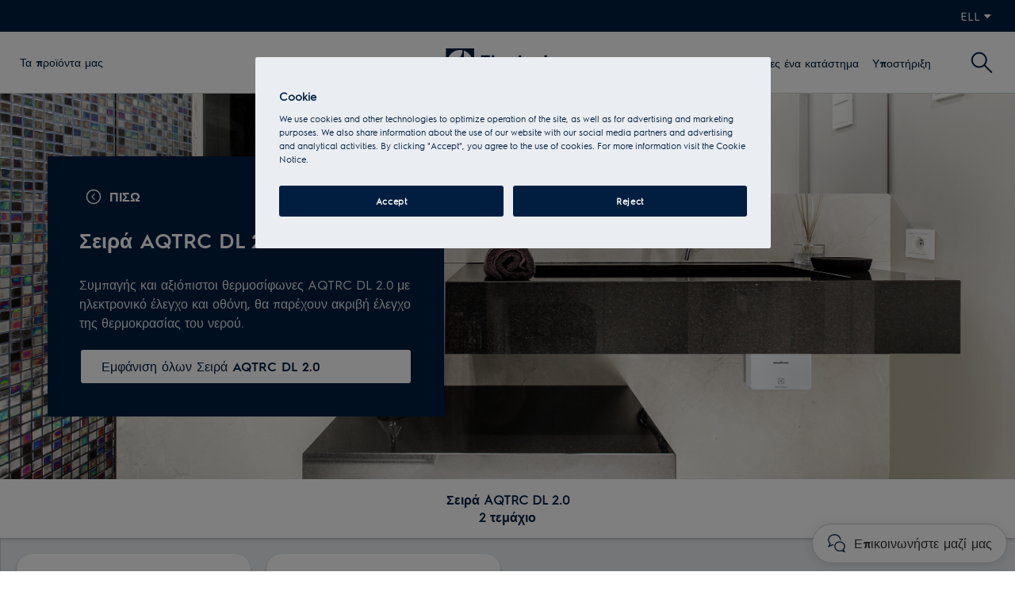

--- FILE ---
content_type: text/html; charset=UTF-8
request_url: https://home-comfort.com/el/catalog/water_heaters/instantaneous_electric_water_heaters/aqtrc_dl_2_0_series/
body_size: 32019
content:
    <!DOCTYPE html>
<html lang="el" class="is-footer-fixed">
    <head>    <script>
    (function(w, d, s, h, id) {
        w.roistatProjectId = id; w.roistatHost = h;
        var p = d.location.protocol == "https:" ? "https://" : "http://";
        var u = /^.*roistat_visit=[^;]+(.*)?$/.test(d.cookie) ? "/dist/module.js" : "/api/site/1.0/"+id+"/init?referrer="+encodeURIComponent(d.location.href);
        var js = d.createElement(s); js.charset="UTF-8"; js.async = 1; js.src = p+h+u; var js2 = d.getElementsByTagName(s)[0]; js2.parentNode.insertBefore(js, js2);
    })(window, document, 'script', 'cloud.roistat.com', '122298');
    </script>
        <meta http-equiv="X-UA-Compatible" content="IE=edge">
        <meta http-equiv="Content-Type" content="text/html; charset=UTF-8" />
<meta name="description" content="Серия AQUATRONIC Digital 2.0" />
<link href="/bitrix/js/main/core/css/core.css?16790517473963" type="text/css"  rel="stylesheet" />
<link href="/bitrix/js/main/core/css/core_popup.css?167905174714675" type="text/css"  rel="stylesheet" />
<link href="/bitrix/js/socialservices/css/ss.css?16790517475037" type="text/css"  rel="stylesheet" />
<link href="/bitrix/js/socialservices/css/ss_admin.css?1679051747370" type="text/css"  rel="stylesheet" />
<link href="/local/templates/home-comfort_lang/components/bitrix/catalog/home-comfort/style.css?16984103482440" type="text/css"  rel="stylesheet" />
<link href="/local/templates/home-comfort_lang/components/bitrix/catalog.section/listprod/style.css?16984103484894" type="text/css"  rel="stylesheet" />
<link href="/local/templates/home-comfort_lang/js/vendor/fancybox/jquery.fancybox-3.pack.css?167905175112795" type="text/css"  data-template-style="true"  rel="stylesheet" />
<link href="/local/templates/home-comfort_lang/js/vendor/jquery-ui/jquery-ui.css?167905175118983" type="text/css"  data-template-style="true"  rel="stylesheet" />
<link href="/local/templates/home-comfort_lang/js/vendor/jquery.bxslider/jquery.bxslider.css?16790517514040" type="text/css"  data-template-style="true"  rel="stylesheet" />
<link href="/local/templates/home-comfort_lang/js/vendor/select2/select2.css?167905175118280" type="text/css"  data-template-style="true"  rel="stylesheet" />
<link href="/local/templates/home-comfort_lang/js/vendor/slick/slick.css?16790517511895" type="text/css"  data-template-style="true"  rel="stylesheet" />
<link href="/local/templates/home-comfort_lang/js/vendor/video.js/video-js.css?167905175129031" type="text/css"  data-template-style="true"  rel="stylesheet" />
<link href="/local/templates/home-comfort_lang/css/optimize.css?16790517502665" type="text/css"  data-template-style="true"  rel="stylesheet" />
<link href="/local/templates/home-comfort_lang/css/fonts.css?16790517502001" type="text/css"  data-template-style="true"  rel="stylesheet" />
<link href="/local/templates/home-comfort_lang/css/fontawesome.css?167905175037168" type="text/css"  data-template-style="true"  rel="stylesheet" />
<link href="/local/templates/home-comfort_lang/js/vendor/jquery.mobilezoom/jquery.mobilezoom.css?1679051751960" type="text/css"  data-template-style="true"  rel="stylesheet" />
<link href="/local/templates/home-comfort_lang/css/print.css?1679051750294" type="text/css"  data-template-style="true"  rel="stylesheet" />
<link href="/local/templates/home-comfort_lang/css/scroll/style.css?167905175011407" type="text/css"  data-template-style="true"  rel="stylesheet" />
<link href="/local/templates/home-comfort_lang/css/scroll/prettify.css?1679051750675" type="text/css"  data-template-style="true"  rel="stylesheet" />
<link href="/local/templates/home-comfort_lang/css/scroll/jquery.scrollbar.css?167905175023409" type="text/css"  data-template-style="true"  rel="stylesheet" />
<link href="/local/templates/home-comfort_lang/css/global.css?1708345332920163" type="text/css"  data-template-style="true"  rel="stylesheet" />
<link href="/local/templates/home-comfort_lang/css/tech.css?16790517501011" type="text/css"  data-template-style="true"  rel="stylesheet" />
<link href="/local/templates/home-comfort_lang/css/styleguide.css?170834533264343" type="text/css"  data-template-style="true"  rel="stylesheet" />
<link href="/local/components/homecomfort/feedback/templates/.default/style.css?16790517493162" type="text/css"  data-template-style="true"  rel="stylesheet" />
<link href="/bitrix/panel/main/popup.css?167905174923084" type="text/css"  data-template-style="true"  rel="stylesheet" />
<link href="/local/templates/home-comfort_lang/styles.css?16790517512946" type="text/css"  data-template-style="true"  rel="stylesheet" />
<link href="/local/templates/home-comfort_lang/template_styles.css?1679051751110" type="text/css"  data-template-style="true"  rel="stylesheet" />
<script type="text/javascript">if(!window.BX)window.BX={};if(!window.BX.message)window.BX.message=function(mess){if(typeof mess=='object') for(var i in mess) BX.message[i]=mess[i]; return true;};</script>
<script type="text/javascript">(window.BX||top.BX).message({'JS_CORE_LOADING':'Loading...','JS_CORE_WINDOW_CLOSE':'Close','JS_CORE_WINDOW_EXPAND':'Expand','JS_CORE_WINDOW_NARROW':'Restore','JS_CORE_WINDOW_SAVE':'Save','JS_CORE_WINDOW_CANCEL':'Cancel','JS_CORE_H':'h','JS_CORE_M':'m','JS_CORE_S':'s','JS_CORE_NO_DATA':'- No data -','JSADM_AI_HIDE_EXTRA':'Hide extra items','JSADM_AI_ALL_NOTIF':'All notifications','JSADM_AUTH_REQ':'Authentication is required!','JS_CORE_WINDOW_AUTH':'Log In','JS_CORE_IMAGE_FULL':'Full size','JS_CORE_WINDOW_CONTINUE':'Continue'});</script>
<script type="text/javascript">(window.BX||top.BX).message({'SS_NETWORK_DISPLAY':'N','SS_NETWORK_URL':'https://www.bitrix24.net/oauth/authorize/?user_lang=el&client_id=ext.5767b529eefff3.79954522&redirect_uri=https%3A%2F%2Fhome-comfort.com%2Fel%2Fcatalog%2Fwater_heaters%2Finstantaneous_electric_water_heaters%2Faqtrc_dl_2_0_series%2F%3Fauth_service_id%3DBitrix24Net&scope=auth,admin&response_type=code&mode=popup&state=site_id%3Del%26backurl%3D%252Fel%252Fcatalog%252Fwater_heaters%252Finstantaneous_electric_water_heaters%252Faqtrc_dl_2_0_series%252F%253Fcheck_key%253D8215c700c5049ae0615a5e78a07c269d%26mode%3Dpopup','SS_NETWORK_POPUP_TITLE':'Bitrix24 - Single Sign-on','SS_NETWORK_POPUP_CONNECT':'Connect','SS_NETWORK_POPUP_TEXT':'<b>Connect your Bitrix24<\/b>, use one login and password for all of your sites.<\/b><br /><br />Forget other passwords, Bitrix24 is the way.','SS_NETWORK_POPUP_DONTSHOW':'Don\'t Show Again','SS_NETWORK_POPUP_COUNT':'0'});</script>
<script type="text/javascript">(window.BX||top.BX).message({'LANGUAGE_ID':'el','FORMAT_DATE':'DD.MM.YYYY','FORMAT_DATETIME':'DD.MM.YYYY HH:MI:SS','COOKIE_PREFIX':'BITRIX_SM','SERVER_TZ_OFFSET':'10800','SITE_ID':'el','SITE_DIR':'/el/','USER_ID':'','SERVER_TIME':'1769002247','USER_TZ_OFFSET':'0','USER_TZ_AUTO':'Y','bitrix_sessid':'abfa5d09a42adec1d154e6693b14ac11'});</script>


<script type="text/javascript" src="/bitrix/js/main/core/core.js?1679051747121473"></script>
<script type="text/javascript" src="/bitrix/js/main/core/core_ajax.js?167905174736424"></script>
<script type="text/javascript" src="/bitrix/js/main/core/core_popup.js?167905174759295"></script>
<script type="text/javascript" src="/bitrix/js/socialservices/ss.js?16790517471419"></script>
<script type="text/javascript" src="/bitrix/js/main/core/core_window.js?167905174797266"></script>
<script type="text/javascript" src="/bitrix/js/socialservices/ss_admin.js?16790517472117"></script>
<script type="text/javascript">
					(function () {
						"use strict";

						var counter = function ()
						{
							var cookie = (function (name) {
								var parts = ("; " + document.cookie).split("; " + name + "=");
								if (parts.length == 2) {
									try {return JSON.parse(decodeURIComponent(parts.pop().split(";").shift()));}
									catch (e) {}
								}
							})("BITRIX_CONVERSION_CONTEXT_el");

							if (cookie && cookie.EXPIRE >= BX.message("SERVER_TIME"))
								return;

							var request = new XMLHttpRequest();
							request.open("POST", "/bitrix/tools/conversion/ajax_counter.php", true);
							request.setRequestHeader("Content-type", "application/x-www-form-urlencoded");
							request.send(
								"SITE_ID="+encodeURIComponent("el")+
								"&sessid="+encodeURIComponent(BX.bitrix_sessid())+
								"&HTTP_REFERER="+encodeURIComponent(document.referrer)
							);
						};

						if (window.frameRequestStart === true)
							BX.addCustomEvent("onFrameDataReceived", counter);
						else
							BX.ready(counter);
					})();
				</script>
<meta name="viewport" content="width=device-width, initial-scale=1" />
<meta property="og:image" content="http://home-comfort.ru/local/templates/home-comfort/img/logo.png">
<meta property="og:description" content="Серия AQUATRONIC Digital 2.0">



<script type="text/javascript" src="/local/templates/home-comfort_lang/js/vendor/jquery/jquery.min.js?167905175195997"></script>
<script type="text/javascript" src="/local/templates/home-comfort_lang/js/vendor/mustache/mustache.min.js?16790517519478"></script>
<script type="text/javascript" src="/local/templates/home-comfort_lang/js/vendor/simpleStorage/simpleStorage.js?167905175111776"></script>
<script type="text/javascript" src="/local/templates/home-comfort_lang/js/vendor/fancybox/jquery.fancybox-3.pack.js?167905175167998"></script>
<script type="text/javascript" src="/local/templates/home-comfort_lang/js/vendor/freewall/freewall.js?167905175146939"></script>
<script type="text/javascript" src="/local/templates/home-comfort_lang/js/vendor/jquery-ui/jquery-ui.js?1679051751487207"></script>
<script type="text/javascript" src="/local/templates/home-comfort_lang/js/vendor/jquery.adaptBlock/jquery.adaptBlock.js?16790517513277"></script>
<script type="text/javascript" src="/local/templates/home-comfort_lang/js/vendor/jquery.bxslider/jquery.bxslider.min.js?167905175119368"></script>
<script type="text/javascript" src="/local/templates/home-comfort_lang/js/vendor/jquery.form/jquery.form.min.js?167905175115258"></script>
<script type="text/javascript" src="/local/templates/home-comfort_lang/js/vendor/jquery.icheck/icheck.min.js?16790517514942"></script>
<script type="text/javascript" src="/local/templates/home-comfort_lang/js/vendor/jquery.livequery/jquery.livequery.js?16790517511063"></script>
<script type="text/javascript" src="/local/templates/home-comfort_lang/js/vendor/jquery.maskedinput/jquery.maskedinput.js?167905175119415"></script>
<script type="text/javascript" src="/local/templates/home-comfort_lang/js/vendor/jquery.inputmask.bundle/jquery.inputmask.bundle.js?1679051751222261"></script>
<script type="text/javascript" src="/local/templates/home-comfort_lang/js/vendor/jquery.mousewheel/jquery.mousewheel.pack.js?16790517511396"></script>
<script type="text/javascript" src="/local/templates/home-comfort_lang/js/vendor/jquery.placeholder/jquery.placeholder.js?16790517512201"></script>
<script type="text/javascript" src="/local/templates/home-comfort_lang/js/vendor/modernizr/modernizr.custom.69422.js?167905175116143"></script>
<script type="text/javascript" src="/local/templates/home-comfort_lang/js/vendor/select2/select2.min.js?167905175166666"></script>
<script type="text/javascript" src="/local/templates/home-comfort_lang/js/vendor/slick/slick.js?167905175191458"></script>
<script type="text/javascript" src="/local/templates/home-comfort_lang/js/vendor/uri/uri.min.js?167905175144175"></script>
<script type="text/javascript" src="/local/templates/home-comfort_lang/js/vendor/video.js/video.js?1679051751119056"></script>
<script type="text/javascript" src="/local/templates/home-comfort_lang/js/vendor/accounting/accounting.min.js?16790517513155"></script>
<script type="text/javascript" src="/local/templates/home-comfort_lang/js/vendor/factory/factory.global.js?16790517511633"></script>
<script type="text/javascript" src="/local/templates/home-comfort_lang/js/vendor/jquery.ui.touch-punch/jquery.ui.touch-punch.min.js?16790517511301"></script>
<script type="text/javascript" src="/local/templates/home-comfort_lang/js/vendor/jquery.mobilezoom/jquery.mobilezoom.js?167905175118485"></script>
<script type="text/javascript" src="/local/templates/home-comfort_lang/js/vendor/photoswipe/photoswipe.min.js?167905175131906"></script>
<script type="text/javascript" src="/local/templates/home-comfort_lang/js/vendor/photoswipe/photoswipe-ui-default.min.js?16790517519881"></script>
<script type="text/javascript" src="/local/templates/home-comfort_lang/js/vendor/scrollbar/prettify.js?167905175114581"></script>
<script type="text/javascript" src="/local/templates/home-comfort_lang/js/vendor/scrollbar/jquery.scrollbar.js?167905175132952"></script>
<script type="text/javascript" src="/local/templates/home-comfort_lang/js/photoswipe.min.js?167905175131907"></script>
<script type="text/javascript" src="/local/templates/home-comfort_lang/js/vendor/jquery.scrollTo/jquery.scrollTo.min.js?16790517512630"></script>
<script type="text/javascript" src="/local/templates/home-comfort_lang/js/vendor/matchheight/matchheight.min.js?16790517513400"></script>
<script type="text/javascript" src="/local/templates/home-comfort_lang/js/parallax.min.js?16790517516869"></script>
<script type="text/javascript" src="/local/templates/home-comfort_lang/js/blocks.js?1696948326127929"></script>
<script type="text/javascript" src="/local/templates/home-comfort_lang/js/global.js?167905175131188"></script>
<script type="text/javascript" src="/local/templates/home-comfort_lang/js/script.js?169116225949008"></script>
<script type="text/javascript" src="/bitrix/components/bitrix/search.title/script.js?16790517479371"></script>
<script type="text/javascript" src="/local/templates/.default/components/bitrix/system.auth.form/.default/script.js?1679051750871"></script>
<script type="text/javascript" src="/local/templates/.default/components/bitrix/system.auth.registration/.default/script.js?1679051750651"></script>
<script type="text/javascript" src="/local/components/homecomfort/feedback/templates/.default/script.js?16790517493092"></script>
<script type="text/javascript" src="/local/templates/home-comfort_lang/components/bitrix/catalog/home-comfort/script.js?16790517501209"></script>
<script type="text/javascript" src="/local/templates/home-comfort_lang/components/bitrix/catalog.section/listprod/script.js?16984103489029"></script>
<script type="text/javascript" src="/local/templates/home-comfort_lang/components/bitrix/catalog.compare.list/main/script.js?16790517502330"></script>
<script type="text/javascript">var _ba = _ba || []; _ba.push(["aid", "9893f97b81143038ee7e6afba983cfc9"]); _ba.push(["host", "home-comfort.com"]); (function() {var ba = document.createElement("script"); ba.type = "text/javascript"; ba.async = true;ba.src = (document.location.protocol == "https:" ? "https://" : "http://") + "bitrix.info/ba.js";var s = document.getElementsByTagName("script")[0];s.parentNode.insertBefore(ba, s);})();</script>


        <meta name="cmsmagazine" content="7a07349553113a03d820998046df0929" />
        <meta property="og:title" content="Σειρά AQTRC DL 2.0"/>
        <meta property="og:type" content="website"/>
        <meta property="og:url" content= "http://home-comfort.ru" />
        <meta name="format-detection" content="telephone=no">
        <meta name="facebook-domain-verification" content="r0xbdueua61k5b4y26rxvlq8i0683n" />
        <!--остальные в футере-->


        <title>Σειρά AQTRC DL 2.0</title>
                <!--[if lte IE 8]>
	<script type="text/javascript" src="/local/templates/home-comfort_lang/js/vendor/html5shiv/html5shiv.min.js"></script>
	<script type="text/javascript" src="/local/templates/home-comfort_lang/js/vendor/respond/respond.min.js"></script>
	<![endif]-->
    <!-- Mindbox Code -->
        <script>
            mindbox = window.mindbox || function() { mindbox.queue.push(arguments); };
            mindbox.queue = mindbox.queue || [];
            mindbox('create');
        </script>
        <script src="https://api.mindbox.ru/scripts/v1/tracker.js" async></script>
    <!-- End Mindbox Code -->


        <link rel="icon" type="image/x-icon" href="/local/templates/home-comfort_lang/img/favicon.ico"/>
        <link rel="shortcut icon" type="image/x-icon" href="/local/templates/home-comfort_lang/img/favicon.ico"/>
        <!-- Google tag (gtag.js) -->
<script async src="https://www.googletagmanager.com/gtag/js?id=G-9VJRT9NMG4"></script>
<script>
    window.dataLayer = window.dataLayer || [];
    function gtag(){dataLayer.push(arguments);}
    gtag('js', new Date());
    gtag('config', 'G-9VJRT9NMG4');
</script>

<!-- Google Tag Manager -->
<script>(function(w,d,s,l,i){w[l]=w[l]||[];w[l].push({'gtm.start':
            new Date().getTime(),event:'gtm.js'});var f=d.getElementsByTagName(s)[0],
        j=d.createElement(s),dl=l!='dataLayer'?'&l='+l:'';j.async=true;j.src=
        'https://www.googletagmanager.com/gtm.js?id='+i+dl;f.parentNode.insertBefore(j,f);
    })(window,document,'script','dataLayer','GTM-W4GNTMF');</script>
<!-- End Google Tag Manager -->

<!-- vk pixel -->
<script type="text/javascript">(window.Image ? (new Image()) : document.createElement('img')).src = 'https://vk.com/rtrg?p=VK-RTRG-232497-ggdQG';</script>

<!-- Meta Pixel Code -->
<script>
    !function(f,b,e,v,n,t,s)
    {if(f.fbq)return;n=f.fbq=function(){n.callMethod?
        n.callMethod.apply(n,arguments):n.queue.push(arguments)};
        if(!f._fbq)f._fbq=n;n.push=n;n.loaded=!0;n.version='2.0';
        n.queue=[];t=b.createElement(e);t.async=!0;
        t.src=v;s=b.getElementsByTagName(e)[0];
        s.parentNode.insertBefore(t,s)}(window, document,'script',
        'https://connect.facebook.net/en_US/fbevents.js');
    fbq('init', '940426676994332');
    fbq('track', 'PageView');
</script>
<noscript><img height="1" width="1" style="display:none"
               src="https://www.facebook.com/tr?id=940426676994332&ev=PageView&noscript=1"
    /></noscript>
<!-- End Meta Pixel Code -->

<!-- Yandex.Metrika counter -->
<script type="text/javascript" >
   (function(m,e,t,r,i,k,a){m[i]=m[i]||function(){(m[i].a=m[i].a||[]).push(arguments)};
   m[i].l=1*new Date();k=e.createElement(t),a=e.getElementsByTagName(t)[0],k.async=1,k.src=r,a.parentNode.insertBefore(k,a)})
   (window, document, "script", "https://mc.yandex.ru/metrika/tag.js", "ym");

   ym(4407097, "init", {
        clickmap:true,
        trackLinks:true,
        accurateTrackBounce:true,
        webvisor:true,
        ecommerce:"dataLayer"
   });
</script>
<noscript><div><img src="https://mc.yandex.ru/watch/4407097" style="position:absolute; left:-9999px;" alt="" /></div></noscript>
<!-- /Yandex.Metrika counter -->
    </head>
<body class="">
<!-- Google Tag Manager (noscript) -->
<noscript><iframe src="https://www.googletagmanager.com/ns.html?id=GTM-W4GNTMF"
                  height="0" width="0" style="display:none;visibility:hidden"></iframe></noscript>
<!-- End Google Tag Manager (noscript) -->

<!-- Rating@Mail.ru counter -->
<script type="text/javascript">
var _tmr = window._tmr || (window._tmr = []);
_tmr.push({id: "3022550", type: "pageView", start: (new Date()).getTime()});
(function (d, w, id) {
if (d.getElementById(id)) return;
var ts = d.createElement("script"); ts.type = "text/javascript"; ts.async = true; ts.id = id;
ts.src = (d.location.protocol == "https:" ? "https:" : "http:") + "//top-fwz1.mail.ru/js/code.js";
var f = function () {var s = d.getElementsByTagName("script")[0]; s.parentNode.insertBefore(ts, s);};
if (w.opera == "[object Opera]") { d.addEventListener("DOMContentLoaded", f, false); } else { f(); }
})(document, window, "topmailru-code");
</script><noscript><div>
<img src="//top-fwz1.mail.ru/counter?id=3022550;js=na" style="border:0;position:absolute;left:-9999px;" alt="" />
</div></noscript>
<!-- //Rating@Mail.ru counter -->
    <div id="panel">
            </div>





    <div  class="website-feedback website-feedback-js-animate">
        <button class="website-feedback__tab">
            <div aria-hidden="true" class="website-feedback__tab-icon">
                <svg viewBox="0 0 28 30" class="SvgIcon SvgIcon--chat-outline"><g fill-rule="nonzero"><path d="M3.626 17.944l3.696-1.59.288.094c.47.154.957.268 1.452.34l-.23 1.584c-.484-.07-.961-.175-1.427-.312L.078 21.213l2.983-5.616A8.77 8.77 0 01.5 9.424C.501 4.417 5.073.402 10.665.402c5.591 0 10.164 4.016 10.164 9.022h-1.6c0-4.073-3.814-7.422-8.564-7.422S2.101 5.351 2.101 9.424c0 2.063.916 4.057 2.476 5.399l.485.417-1.436 2.704z"></path><path d="M10.415 19.58c0-4.259 3.892-7.914 8.512-7.914 4.62 0 8.511 3.655 8.511 7.914 0 1.906-.705 3.596-2.033 4.931l2.261 4.868L21.7 26.97c-5.305 2.263-11.284-1.717-11.284-7.39zm13.04 4.53l.458-.394c1.268-1.092 1.925-2.496 1.925-4.136 0-3.352-3.153-6.314-6.911-6.314-3.758 0-6.912 2.962-6.912 6.314 0 4.623 5.009 7.861 9.32 5.799l.319-.152 2.854 1.152-1.053-2.269z"></path></g></svg>
                <svg viewBox="0 0 12 13" class="SvgIcon website-feedback-SvgIcon--close hidden"><path d="M6.066 4.934L11 0l1.131 1.131-4.934 4.935L12.131 11 11 12.131 6.066 7.197 1.13 12.131 0 11l4.934-4.934L0 1.13 1.131 0l4.935 4.934z"></path></svg>
            </div>
            <div class="feedback__text">Επικοινωνήστε μαζί μας</div>
        </button>
        <ul aria-hidden="true" class="website-feedback__row-container" style="display: none;">




                       <li class="website-feedback__row">
                <div class="website-feedback__row-text">
                    <a href="/el/contact-us/" class="right-panel__item right-panel__item_write-us">
                        <div class="right-panel__item-ico">
                            <svg viewBox="0 0 28 28" class="SvgIcon SvgIcon--form-contact">
                                <g>
                                    <path d="M20.325 25.579V13.187h1.8v14.192H.121V3.248H16.29v1.8H1.921v20.53z"></path>
                                    <path d="M13.119 14.517L15 14.003 25.153 3.852c.994-.995-.51-2.499-1.505-1.504l-10.15 10.15-.38 2.02zm-2.3 2.494l1.012-5.392.394-.394 10.15-10.149c1.196-1.197 2.95-1.088 4.044.004 1.093 1.093 1.204 2.847.007 4.045l-10.49 10.488-5.117 1.398z"></path>
                                    <path d="M21.509 4.488a.9.9 0 1 1 1.273-1.273l1.502 1.504a.9.9 0 0 1-1.273 1.272L21.51 4.488z"></path>
                                </g>
                            </svg>
                        </div>
                        <div class="right-panel__item-text">
                            Γράψτε στον ιστοσελίδα                        </div>
                    </a>
                </div>
            </li>
                    </ul>

    </div>








<div class="layout">
    <div class="layout__wrap-content">
    <div class="layout__header">
        <header class="header bem">
            <div class="header__top">
                <div class="header__center">

                    <div class="header__columns">
                        <div class="header__slogan"><a href="https://www.electrolux.ru/" target="_blank">Οικιακές τεχνική</a></div>
                        <div class="header-fake-menu is-hide-mobile">
                            <a href="/" class="hfm-left">Εξοπλισμός κλιματισμού</a>
                            <a href="http://www.electrolux.ru/" class="hfm-right" target="_blank">Οικιακές συσκευές</a>
                        </div>

                        <div class="header-menu-top">
	<div class="container">
        
                    <div class="country-choise open">
            <div class="country-choise-content">
                <div class="h4 center">Choose the country</div>
                <ul>
                                        
                                        <li><a data-val="ro" class="js-remember"
                           href="/ro/catalog/water_heaters/instantaneous_electric_water_heaters/aqtrc_dl_2_0_series/">Romania</a></li>
                                                    
                                        <li><a data-val="en" class="js-remember"
                           href="/catalog/water_heaters/instantaneous_electric_water_heaters/aqtrc_dl_2_0_series/">United Kingdom</a></li>
                                                    
                                        <li><a data-val="bg" class="js-remember"
                           href="/bg/catalog/water_heaters/instantaneous_electric_water_heaters/aqtrc_dl_2_0_series/">Bulgaria</a></li>
                                                    
                                        <li><a data-val="hu" class="js-remember"
                           href="/hu/catalog/water_heaters/instantaneous_electric_water_heaters/aqtrc_dl_2_0_series/">Hungary</a></li>
                                                    
                                        <li><a data-val="bs" class="js-remember"
                           href="/bs/catalog/water_heaters/instantaneous_electric_water_heaters/aqtrc_dl_2_0_series/">Bosnia</a></li>
                                                    
                                        <li><a data-val="lv" class="js-remember"
                           href="/lv/catalog/water_heaters/instantaneous_electric_water_heaters/aqtrc_dl_2_0_series/">Latvia</a></li>
                                                    
                                                </ul>
                            <ul>
                                            <li><a data-val="lt" class="js-remember"
                           href="/lt/catalog/water_heaters/instantaneous_electric_water_heaters/aqtrc_dl_2_0_series/">Lithuania</a></li>
                                                    
                                        <li><a data-val="ee" class="js-remember"
                           href="/ee/catalog/water_heaters/instantaneous_electric_water_heaters/aqtrc_dl_2_0_series/">Estonia</a></li>
                                                    
                                        <li><a data-val="pl" class="js-remember"
                           href="/pl/catalog/water_heaters/instantaneous_electric_water_heaters/aqtrc_dl_2_0_series/">Poland</a></li>
                                                    
                                        <li><a data-val="sr" class="js-remember"
                           href="/sr/catalog/water_heaters/instantaneous_electric_water_heaters/aqtrc_dl_2_0_series/">Serbia</a></li>
                                                    
                                        <li><a data-val="cn" class="js-remember"
                           href="/cn/catalog/water_heaters/instantaneous_electric_water_heaters/aqtrc_dl_2_0_series/">Montenegro</a></li>
                                                    
                                        <li><a data-val="cs" class="js-remember"
                           href="/cs/catalog/water_heaters/instantaneous_electric_water_heaters/aqtrc_dl_2_0_series/">Czech Republic</a></li>
                                                    
                                                </ul>
                            <ul>
                                            <li><a data-val="el" class="js-remember"
                           href="/el/catalog/water_heaters/instantaneous_electric_water_heaters/aqtrc_dl_2_0_series/">Greece</a></li>
                                                    
                                        <li><a data-val="hr" class="js-remember"
                           href="/hr/catalog/water_heaters/instantaneous_electric_water_heaters/aqtrc_dl_2_0_series/">Croatia</a></li>
                                                    
                                        <li><a data-val="mk" class="js-remember"
                           href="/mk/catalog/water_heaters/instantaneous_electric_water_heaters/aqtrc_dl_2_0_series/">Macedonia</a></li>
                                                    
                                        <li><a data-val="sk" class="js-remember"
                           href="/sk/catalog/water_heaters/instantaneous_electric_water_heaters/aqtrc_dl_2_0_series/">Slovakia</a></li>
                                                    
                                        <li><a data-val="sl" class="js-remember"
                           href="/sl/catalog/water_heaters/instantaneous_electric_water_heaters/aqtrc_dl_2_0_series/">Slovenia</a></li>
                                                    
                                        <li><a data-val="sq" class="js-remember"
                           href="/sq/catalog/water_heaters/instantaneous_electric_water_heaters/aqtrc_dl_2_0_series/">Albania</a></li>
                                                                    </ul>
            </div>
            </div>
        
        <div class="custom-sel custom-sel_home-comfort-lang">
            <a class="selected" href="javascript:void(0)">ell &nbsp;<i
                        class="fa fa-caret-down lightblue" aria-hidden="true"></i></a>
            <div class="items">
                                    <a class="hidden" data-val="bs"
                       href="/bs/catalog/water_heaters/instantaneous_electric_water_heaters/aqtrc_dl_2_0_series/">bos</a>
                                    <a class="hidden" data-val="bg"
                       href="/bg/catalog/water_heaters/instantaneous_electric_water_heaters/aqtrc_dl_2_0_series/">bul</a>
                                    <a class="hidden" data-val="cs"
                       href="/cs/catalog/water_heaters/instantaneous_electric_water_heaters/aqtrc_dl_2_0_series/">ces</a>
                                    <a class="hidden" data-val="cn"
                       href="/cn/catalog/water_heaters/instantaneous_electric_water_heaters/aqtrc_dl_2_0_series/">cnr</a>
                                    <a class="hidden" data-val="en"
                       href="/catalog/water_heaters/instantaneous_electric_water_heaters/aqtrc_dl_2_0_series/">eng</a>
                                    <a class="hidden" data-val="ee"
                       href="/ee/catalog/water_heaters/instantaneous_electric_water_heaters/aqtrc_dl_2_0_series/">est</a>
                                    <a class="hidden" data-val="hr"
                       href="/hr/catalog/water_heaters/instantaneous_electric_water_heaters/aqtrc_dl_2_0_series/">hrv</a>
                                    <a class="hidden" data-val="hu"
                       href="/hu/catalog/water_heaters/instantaneous_electric_water_heaters/aqtrc_dl_2_0_series/">hun</a>
                                    <a class="hidden" data-val="lv"
                       href="/lv/catalog/water_heaters/instantaneous_electric_water_heaters/aqtrc_dl_2_0_series/">lav</a>
                                    <a class="hidden" data-val="lt"
                       href="/lt/catalog/water_heaters/instantaneous_electric_water_heaters/aqtrc_dl_2_0_series/">lit</a>
                                    <a class="hidden" data-val="mk"
                       href="/mk/catalog/water_heaters/instantaneous_electric_water_heaters/aqtrc_dl_2_0_series/">mkd</a>
                                    <a class="hidden" data-val="pl"
                       href="/pl/catalog/water_heaters/instantaneous_electric_water_heaters/aqtrc_dl_2_0_series/">pol</a>
                                    <a class="hidden" data-val="ro"
                       href="/ro/catalog/water_heaters/instantaneous_electric_water_heaters/aqtrc_dl_2_0_series/">ro</a>
                                    <a class="hidden" data-val="sl"
                       href="/sl/catalog/water_heaters/instantaneous_electric_water_heaters/aqtrc_dl_2_0_series/">sl</a>
                                    <a class="hidden" data-val="sk"
                       href="/sk/catalog/water_heaters/instantaneous_electric_water_heaters/aqtrc_dl_2_0_series/">slk</a>
                                    <a class="hidden" data-val="sq"
                       href="/sq/catalog/water_heaters/instantaneous_electric_water_heaters/aqtrc_dl_2_0_series/">sqi</a>
                                    <a class="hidden" data-val="sr"
                       href="/sr/catalog/water_heaters/instantaneous_electric_water_heaters/aqtrc_dl_2_0_series/">srp</a>
                            </div>
        </div>
    </div>
    <ul class="header-menu-top__items">
        <ul class="NavTop-list NavTop-list--right" data-binding="LoginStatusMenuTop">
                    </ul>
    </ul>
            <div class="header-menu-top-region js-region">
            <div class="header-menu-top-region__row-text">
                Your country Greece ?
                <div class="header-menu-top-region__btn">
                    <button class="header-menu-top-region__btn-yes js-region-yes"
                            data-lang="el">Yes</button>
                    <a class="header-menu-top-region__btn-more  js-region-more">Choose another</a>
                </div>
            </div>
        </div>
    </div>                                                

                    </div>
                </div>
            </div>
            <div class="header__bottom">
                <div class="header__center">
                    <div class="header__columns">
                        <div class="header__hamburger">
                            <div class="Burger-bar"></div>
                        </div>
                        <div class="header__catalogs">
                                <div class="NavSite">
        <div class="menu-top bem home">
            <div class="menu-top__plate menu-top__plate-Other">
                <ul class="menu-top__first-level">
                    <li class="menu-top__first-item">
                        <a data-menu-num="" class="menu-top__first-link " href="" >Τα προϊόντα μας</a>
                        <div class="menu-top__second-overlay"></div>
                        <div class="menu-top__second-holder menu-top__second-holder-open-">
                            


                                    <div class="menu-top__second-level-wrap">
                                        <div class="menu-top__second-level-title">Για το σπίτι και το γραφείο</div>
                                        <ul class="menu-top__second-level">
                                                                                                                                                <li class="menu-top__second-item">
                                                                                                                <div class="menu-top__container-section">
                                                            <div class="menu-top__main-section">
                                                                                                                                    <img src="/upload/uf/7bb/328704_Electrolux_ICONS_S_L_V_L_ZH_A_L_V_P_V_A_L.svg" class="section-ico" style="">
                                                                                                                                <div>
                                                                    <a href="/el/catalog/household_air_conditioners/">Οικιακά κλιματιστικά</a>
                                                                </div>
                                                            </div>
                                                            <ul class="menu-top__third-level ">
                                                                                                                                    <li class="menu-top__third-item"><a href="/el/catalog/household_air_conditioners/inverter_split_systems/">Συστήματα διαχωρισμού inverter</a></li>
                                                                                                                                    <li class="menu-top__third-item"><a href="/el/catalog/household_air_conditioners/heat_pumps/">Αντλίες θερμότητας</a></li>
                                                                                                                            </ul>
                                                        </div>
                                                    </li>
                                                                                                                                                                                                                                                                                                        <li class="menu-top__second-item">
                                                                                                                <div class="menu-top__container-section">
                                                            <div class="menu-top__main-section">
                                                                                                                                    <img src="/upload/uf/11b/328704_Electrolux_ICONS_T_A_V_L_V_P_L_V_P_V_A_L.svg" class="section-ico" style="">
                                                                                                                                <div>
                                                                    <a href="/el/catalog/water_heaters/">Θερμοσίφωνες</a>
                                                                </div>
                                                            </div>
                                                            <ul class="menu-top__third-level ">
                                                                                                                                    <li class="menu-top__third-item"><a href="/el/catalog/water_heaters/storage_electric_water_heaters/">Συσσωρευτικοί ηλεκτρικοί θερμοσίφωνες</a></li>
                                                                                                                                    <li class="menu-top__third-item"><a href="/el/catalog/water_heaters/instantaneous_electric_water_heaters/">Ρεόντες ηλεκτρικοί θερμοσίφωνες</a></li>
                                                                                                                            </ul>
                                                        </div>
                                                    </li>
                                                                                                                                                                                                                                                                                                        <li class="menu-top__second-item">
                                                                                                                <div class="menu-top__container-section">
                                                            <div class="menu-top__main-section">
                                                                                                                                    <img src="/upload/uf/d92/328704_Electrolux_ICONS_YU_A_V_N_V_A_Z_B_.svg" class="section-ico" style="">
                                                                                                                                <div>
                                                                    <a href="/el/catalog/electric_heaters/">Ηλεκτρικές θερμάστρες</a>
                                                                </div>
                                                            </div>
                                                            <ul class="menu-top__third-level ">
                                                                                                                                    <li class="menu-top__third-item"><a href="/el/catalog/electric_heaters/convectors/">Θερμαντικά σώματα</a></li>
                                                                                                                                    <li class="menu-top__third-item"><a href="/el/catalog/electric_heaters/oil_radiators/">Καλοριφέρ λαδιού</a></li>
                                                                                                                                    <li class="menu-top__third-item"><a href="/el/catalog/electric_heaters/fan_heaters/">Θερμικές ανεμιστήρες</a></li>
                                                                                                                            </ul>
                                                        </div>
                                                    </li>
                                                                                                            <li style="clear: both"></li>
                                                                                                                                                                                                                                                                                                        <li class="menu-top__second-item">
                                                                                                                <div class="menu-top__container-section">
                                                            <div class="menu-top__main-section">
                                                                                                                                    <img src="/upload/uf/6b2/1_04.svg" class="section-ico" style="">
                                                                                                                                <div>
                                                                    <a href="/el/catalog/heat_pumps_air_water/">Heat pumps air-water</a>
                                                                </div>
                                                            </div>
                                                            <ul class="menu-top__third-level ">
                                                                                                                            </ul>
                                                        </div>
                                                    </li>
                                                                                                                                                                                                                                                                                                        <li class="menu-top__second-item">
                                                                                                                <div class="menu-top__container-section">
                                                            <div class="menu-top__main-section">
                                                                                                                                    <img src="/upload/uf/744/328704_Electrolux_ICONS_v_L_L.svg" class="section-ico" style="">
                                                                                                                                <div>
                                                                    <a href="/el/catalog/under_floor_heating_systems/">Ζεστά δάπεδα</a>
                                                                </div>
                                                            </div>
                                                            <ul class="menu-top__third-level ">
                                                                                                                                    <li class="menu-top__third-item"><a href="/el/catalog/under_floor_heating_systems/heating_mats/">Χαλάκια θέρμανση</a></li>
                                                                                                                                    <li class="menu-top__third-item"><a href="/el/catalog/under_floor_heating_systems/thermostats/">Θερμοστάτες</a></li>
                                                                                                                            </ul>
                                                        </div>
                                                    </li>
                                                                                                                                                                                                                                                                                                        <li class="menu-top__second-item">
                                                                                                                <div class="menu-top__container-section">
                                                            <div class="menu-top__main-section">
                                                                                                                                    <img src="/upload/uf/1b2/328704_Electrolux_ICONS_L_N_V_A_Z_B_.svg" class="section-ico" style="">
                                                                                                                                <div>
                                                                    <a href="/el/catalog/electric_fireplaces/">Ηλεκτρικά τζάκια</a>
                                                                </div>
                                                            </div>
                                                            <ul class="menu-top__third-level ">
                                                                                                                                    <li class="menu-top__third-item"><a href="/el/catalog/electric_fireplaces/wall_mounted_electric_fireplaces/">Επιτοίχια τζάκια</a></li>
                                                                                                                            </ul>
                                                        </div>
                                                    </li>
                                                                                                            <li style="clear: both"></li>
                                                                                                                                                                                                                                                                                                        <li class="menu-top__second-item">
                                                                                                                <div class="menu-top__container-section">
                                                            <div class="menu-top__main-section">
                                                                                                                                    <img src="/upload/uf/26d/328704_Electrolux_ICONS_n_V_A_B_G_I_P_A_G_.svg" class="section-ico" style="">
                                                                                                                                <div>
                                                                    <a href="/el/catalog/electric_hand_dryers/">Ηλεκτρικά στεγνωτήρια χεριών</a>
                                                                </div>
                                                            </div>
                                                            <ul class="menu-top__third-level ">
                                                                                                                                    <li class="menu-top__third-item"><a href="/el/catalog/electric_hand_dryers/high_speed_hand_dryers/">Στεγνωτήρια χεριών υψηλής ταχύτητας</a></li>
                                                                                                                                    <li class="menu-top__third-item"><a href="/el/catalog/electric_hand_dryers/hand_dryers/">Στεγνωτήρια χεριών</a></li>
                                                                                                                            </ul>
                                                        </div>
                                                    </li>
                                                                                                                                                                                                                                                                                                        <li class="menu-top__second-item">
                                                                                                                <div class="menu-top__container-section">
                                                            <div class="menu-top__main-section">
                                                                                                                                    <img src="/upload/uf/aa0/334569_Electrolux_ICONS-TR.svg" class="section-ico" style="">
                                                                                                                                <div>
                                                                    <a href="/el/catalog/professional_heating_appliances/">Βιομηχανικός εξοπλισμός θέρμανσης</a>
                                                                </div>
                                                            </div>
                                                            <ul class="menu-top__third-level ">
                                                                                                                                    <li class="menu-top__third-item"><a href="/el/catalog/professional_heating_appliances/industrial_electric_fan_heaters/">Ηλεκτρικά όπλα θερμότητας</a></li>
                                                                                                                            </ul>
                                                        </div>
                                                    </li>
                                                                                                                                                                                                                                                                                                        <li class="menu-top__second-item">
                                                                                                                <div class="menu-top__container-section">
                                                            <div class="menu-top__main-section">
                                                                                                                                    <img src="/upload/uf/8e9/328704_Electrolux_ICONS_b_B_V_L_A_D_B_B_M_ZH_A_P.svg" class="section-ico" style="">
                                                                                                                                <div>
                                                                    <a href="/el/catalog/professional_air_conditioning_systems/">Επαγγελματικά συστήματα κλιματισμού</a>
                                                                </div>
                                                            </div>
                                                            <ul class="menu-top__third-level ">
                                                                                                                                    <li class="menu-top__third-item"><a href="/el/catalog/professional_air_conditioning_systems/multi_split_systems/">Συστήματα multi-split</a></li>
                                                                                                                            </ul>
                                                        </div>
                                                    </li>
                                                                                                            <li style="clear: both"></li>
                                                                                                                                                                                                                                            </ul>
                                    </div>

                                                        </div>

                    </li>
                </ul>
                <!--<a class="OtherItemsNav" href="/promo-action/"></a>-->
            </div>
        </div>

    </div>
                                                    </div>

                        <div class="header__logo-block">
                            <a href="/el/" class="header__logo">
                                <svg xmlns="http://www.w3.org/2000/svg" viewBox="0 0 218 49"><path fill="#041E41" d="M0 49.993h49.98V0H0v49.993zM32.035 3.818c8.834 2.896 15.218 11.273 15.242 21.169.024 9.735-6.231 18.092-15.242 21.18V3.818zm-7.053-1.133c1.596 0 3.296.213 4.712.495 0 11.326-10.952 20.647-22.255 20.647l-4.726-.007c.775-11.61 10.38-21.135 22.269-21.135zm-17.539 23.5c11.301 0 22.249 9.311 22.249 20.626-1.414.289-3.199.504-4.71.504-11.893-.016-21.823-9.57-22.272-21.13h4.733zm59.268 3.204v-3.151h10.4v-4.017H66.709v-5.849h11.065v-4.008H62.452v16.843c0 4.258 1.813 7.17 6.069 7.768.085.021.169.037.247.039h.077c.436.049.881.081 1.348.081h7.876v-4.003h-7.841c-1.353 0-3.517-.668-3.517-3.703zm14.383 7.712h4.259V12.358h-4.259v24.743zm16.762-18.457c-5.383 0-9.412 3.709-9.412 9.484v.143c0 5.634 3.886 9.271 9.519 9.271 2.709 0 5.24-.748 7.557-3.21l-2.567-2.495c-1.355 1.355-2.674 2.068-4.848 2.068-3.173 0-5.276-1.854-5.419-4.707h13.974c.071-.713.071-1.497.071-1.497.002-5.028-3.528-9.057-8.875-9.057zm-5.062 7.559c.178-2.176 2.389-3.923 5.062-3.923 2.495 0 4.527 1.783 4.527 3.923h-9.589zm25.906-3.744c1.925 0 3.352.714 4.563 1.961l2.638-2.746c-2.068-2.211-4.527-3.102-7.201-3.102-5.419 0-9.768 4.029-9.768 9.52s4.349 9.521 9.768 9.521c2.674 0 5.134-.891 7.201-3.102l-2.638-2.746c-1.211 1.248-2.638 1.961-4.563 1.961-3.138 0-5.526-2.39-5.526-5.634s2.388-5.633 5.526-5.633zm14.111 6.937h-.005v-6.317h3.873v-3.87h-3.868v-6.85h-4.259v17.288l.012-.001c.122 4.02 1.948 6.758 6.057 7.335.085.021.169.037.247.038h.077c.436.049.881.082 1.348.082h.451l.015-4.003h-.431c-1.353 0-3.517-.667-3.517-3.702zm11.676-7.526v-2.66h-4.224v17.891h4.224v-9.408c0-2.946 1.881-4.793 4.826-4.793.674 0 1.278.07 1.775.178v-4.117a9.118 9.118 0 0 0-1.277-.107c-2.556.001-4.472 1.173-5.324 3.016zm17.015-3.193c-5.431 0-9.762 4.116-9.762 9.478 0 5.359 4.331 9.478 9.762 9.478 5.393 0 9.76-4.119 9.76-9.478-.001-5.361-4.367-9.478-9.76-9.478zm0 15.087c-3.159 0-5.536-2.451-5.536-5.609 0-3.16 2.377-5.609 5.536-5.609 3.124 0 5.536 2.449 5.536 5.609-.001 3.159-2.412 5.609-5.536 5.609zm12.378 3.337h4.261V12.358h-4.261v24.743zm19.622-7.491c0 2.839-1.668 4.048-3.905 4.048-2.236 0-3.903-1.209-3.903-4.01V19.21h-4.295v10.792c0 5.112 3.726 7.561 8.163 7.561 4.472 0 8.233-2.485 8.233-7.668V19.21h-4.293v10.4zm20.408 1.77l-2.686-3.757 3.326-4.532 2.848-3.881h-4.649l-3.87 5.36-3.904-5.36h-4.613l2.645 3.619 3.53 4.829-3.7 5.153-3.079 4.29h4.578l4.542-6.319 4.544 6.319h4.579l-4.091-5.721z"/></svg>
                            </a>
                        </div>
                        <!--<div class="header__learn-more">
                            <span class="header__learn-more-text js-toggle-promo"></span>
                            <div class="header__promo">
                                
                            </div>
                        </div>-->
                        <div class="header__basket">
                                                    </div>
                        
<div class="right_NavSite">
    <div class="NavSite-l1-item OtherItemsNav">
        <a class="NavSite-l1-link" href="/el/support/find-a-store/">Βρες ένα κατάστημα</a>
        <a class="NavSite-l1-link" href="/el/support/">Υποστήριξη</a>
    </div>
    <a href="#" class="search-title__icon search-title__icon_single-ico js-show-search" title="Αναζήτηση">
        <svg viewBox="0 0 27 28" class="SvgIcon SvgIcon--search-new"><path d="M19.271 10.6a9 9 0 11-18-.001 9 9 0 0118 0zm7 15.999l-9-9"></path></svg>
    </a>
    <!--<div class="basket_header_new">
        <a href="/cart/order/">
            <img src="/local/templates/home-comfort/img/basket_full.png">
            <span class="basket__quantity"></span>
        </a>

    </div>-->
</div>

<pre>

</pre>

<div class="search-title bem  is-hide-input desktop">
	<div id="title-search" class="search-title__title-holder">
		<form action="/el/search/" id="header-search-form" class="search-title__form">
			<div class="search-title__field">
				<!-- <a href="#" class="search-title__close" title="Закрыть"></a> -->
				<!-- <input type="submit" class="search-title__submit" value="Αναζήτηση" /> -->
<!-- 				<a href="#" class="search-title__icon" title="Поиск">
					<svg viewBox="0 11 20 20" class="SvgIcon SvgIcon--search">
						<path d="M17.652 26.979l-3.672-3.674-.018.018a6.522 6.522 0 0 0 1.181-3.751 6.572 6.572 0 1 0-6.572 6.57 6.529 6.529 0 0 0 3.751-1.181l-.017.018 3.673 3.674a1.184 1.184 0 1 0 1.674-1.674zm-9.081-2.551a4.862 4.862 0 0 1-4.857-4.856 4.864 4.864 0 0 1 4.857-4.857 4.862 4.862 0 0 1 4.857 4.857 4.861 4.861 0 0 1-4.857 4.856z"></path>
					</svg>
				</a> -->
				<div class="search-title__input-holder">
					<input  maxlength="250"  id="title-search-input" type="text" name="q" autocomplete="off" class="search-title__input search-title__input_in-header"
					title="Το πεδίο για να εισάγετε το ερώτημα αναζήτησης" placeholder="Αναζήτηση">
				</div>
				<input name="s" type="hidden" value="">
			</div>
		</form>
		
	 </div>
</div>                        <!--<div class="header__favorites">
															</div>
							<div class="header__compare ">
															</div>-->


                    </div>
                </div>
            </div>
            <div class="header__modal">
                <div class="header__center">

                    
                </div>
            </div>
        </header>

        
<header class="header-mobile bem is-hide-desktop">
    <div class="NavSite-mob-menu">
        <div class="NavSite-menu-popup">
            <a class="NavSite-menu-close" href="#"></a>
            <ul class="NavSite-l1-list NavLeft">
                <li class="NavSite-l1-item MainCategory">
                    <a data-menu-num="" class="menu-top__first-link menu-top__first-js " href="" >Τα προϊόντα μας</a>
                    <div class="header-mobile__catalog-holder" id="mobile-catalog">
                        <div class="NavSite-container-header">
                            <button class="NavSite-l2-container-backButton" type="button" data-binding="NavOffCanvasBack">
                                <svg viewBox="75 71.5 10 17" class="SvgIcon SvgIcon--chevron-left"><path d="M75.77 80.03L82.758 72l1.473 1.238-5.908 6.792 5.908 6.731L82.758       88l-6.988-7.97z"></path></svg>
                                <span class="visually-hidden">Εμφάνιση όλων</span>
                            </button>
                            <h5 class="NavSite-l2Title">Τα προϊόντα μας</h5>
                            <button type="button" class="NavSite-searchButton js-show-search" data-binding="SearchButton" id="site-nav-search-button">
                                <span class="visually-hidden">Αναζήτηση</span>
                                <svg viewBox="0 0 27 28" class="SvgIcon SvgIcon--search-new"><path d="M19.271 10.6a9 9 0 11-18-.001 9 9 0 0118 0zm7 15.999l-9-9"></path></svg>
                            </button>
                        </div>
                        
<script>
    if(typeof obShowLevelParams === 'undefined'){
        var obShowLevelParams = {};
    }
    obShowLevelParams.tree_AlVEvncL = {"first":{"count":"5","showText":"\u03a0\u03c1\u03bf\u03b2\u03bf\u03bb\u03ae \u2026","hideText":"\u0391\u03c0\u03cc\u03ba\u03c1\u03c5\u03c8\u03b7"},"second":{"count":"5","showText":"...","hideText":"\u0391\u03c0\u03cc\u03ba\u03c1\u03c5\u03c8\u03b7"},"third":{"count":"5","showText":"...","hideText":"\u0391\u03c0\u03cc\u03ba\u03c1\u03c5\u03c8\u03b7"},"fourth":{"count":"5","showText":"\u0395\u03bc\u03c6\u03ac\u03bd\u03b9\u03c3\u03b7 \u03cc\u03bb\u03c9\u03bd","hideText":"\u0391\u03c0\u03cc\u03ba\u03c1\u03c5\u03c8\u03b7"},"fifth":{"count":"5","showText":"\u0395\u03bc\u03c6\u03ac\u03bd\u03b9\u03c3\u03b7 \u03cc\u03bb\u03c9\u03bd","hideText":"\u0391\u03c0\u03cc\u03ba\u03c1\u03c5\u03c8\u03b7"}}</script>
<div class="menu-aside bem is-x-state " id="tree_AlVEvncL">
    
    <div class="menu-aside__plate">
        <div class="menu-aside__first-holder">
            <ul class="menu-aside__first-level">
                
                
                                                <li class="menu-aside__first-item is-contain js-top-menu-submenu-click">
                                            <span class="menu-aside__first-link">
							<!--	                            --><!--		                            <img src="--><!--" class="--><!--__custom-icon" width="31/">-->
                            <!--	                            -->
                                                                                        		                        <span class="menu-aside__link-text">Οικιακά κλιματιστικά</span>
	                            <span class="menu-aside__contain-marker"></span>
							                    </span>
                                    <div class="menu-aside__second-holder">
                        <ul class="menu-aside__second-level">
                                                        
                                                <li class="menu-aside__second-item is-contain js-top-menu-submenu-click">
                                        <a class="menu-aside__second-link menu-aside__link-style" href="/el/catalog/household_air_conditioners/inverter_split_systems/">
                        <!--	                            --><!--		                            <img src="--><!--" class="--><!--__custom-icon" width="31/">-->
                            <!--	                            -->
                            		                        <span class="menu-aside__link-text">Συστήματα διαχωρισμού inverter</span>
	                            <span class="menu-aside__contain-marker"></span>
							                    </a>
                                    <div class="menu-aside__third-holder">
                        <ul class="menu-aside__third-level">
                                                        
                                                                <li class="menu-aside__third-item ">
                                                                        <a class="menu-aside__third-link menu-aside__link-style" href="/el/catalog/household_air_conditioners/inverter_split_systems/hf_dc_inverter_series/">
                                        <!--	                            --><!--		                            <img src="--><!--" class="--><!--__custom-icon" width="31/">-->
                                            <!--	                            -->                                            		                        <span class="menu-aside__link-text">
	                                Σειρά HF DC INVERTER	                            </span>
							                                    </a>
                                                                </li>
                                                        
                                                                <li class="menu-aside__third-item ">
                                                                        <a class="menu-aside__third-link menu-aside__link-style" href="/el/catalog/household_air_conditioners/inverter_split_systems/hef_dc_inverter_series/">
                                        <!--	                            --><!--		                            <img src="--><!--" class="--><!--__custom-icon" width="31/">-->
                                            <!--	                            -->                                            		                        <span class="menu-aside__link-text">
	                                Σειρά HEF DC INVERTER	                            </span>
							                                    </a>
                                                                </li>
                                                        
                                                                <li class="menu-aside__third-item ">
                                                                        <a class="menu-aside__third-link menu-aside__link-style" href="/el/catalog/household_air_conditioners/inverter_split_systems/hej_dc_inverter_series/">
                                        <!--	                            --><!--		                            <img src="--><!--" class="--><!--__custom-icon" width="31/">-->
                                            <!--	                            -->                                            		                        <span class="menu-aside__link-text">
	                                Σειρά HEJ DC INVERTER	                            </span>
							                                    </a>
                                                                </li>
                                                        
                                                                <li class="menu-aside__third-item ">
                                                                        <a class="menu-aside__third-link menu-aside__link-style" href="/el/catalog/household_air_conditioners/inverter_split_systems/hel_dc_inverter_series/">
                                        <!--	                            --><!--		                            <img src="--><!--" class="--><!--__custom-icon" width="31/">-->
                                            <!--	                            -->                                            		                        <span class="menu-aside__link-text">
	                                Σειρά HEL DC INVERTER	                            </span>
							                                    </a>
                                                                </li>
                                                        
                                                                <li class="menu-aside__third-item ">
                                                                        <a class="menu-aside__third-link menu-aside__link-style" href="/el/catalog/household_air_conditioners/inverter_split_systems/htp_dc_inverter_series/">
                                        <!--	                            --><!--		                            <img src="--><!--" class="--><!--__custom-icon" width="31/">-->
                                            <!--	                            -->                                            		                        <span class="menu-aside__link-text">
	                                Σειρά HTP  DC INVERTER	                            </span>
							                                    </a>
                                                                </li>
                                                        
                                                                <li class="menu-aside__third-item ">
                                                                        <a class="menu-aside__third-link menu-aside__link-style" href="/el/catalog/household_air_conditioners/inverter_split_systems/hob_dc_inverter_series/">
                                        <!--	                            --><!--		                            <img src="--><!--" class="--><!--__custom-icon" width="31/">-->
                                            <!--	                            -->                                            		                        <span class="menu-aside__link-text">
	                                Σειρά HOB DC INVERTER	                            </span>
							                                    </a>
                                                                </li>
                                                        
                                    </ul></div></li>                                                <li class="menu-aside__second-item is-contain js-top-menu-submenu-click">
                                        <a class="menu-aside__second-link menu-aside__link-style" href="/el/catalog/household_air_conditioners/heat_pumps/">
                        <!--	                            --><!--		                            <img src="--><!--" class="--><!--__custom-icon" width="31/">-->
                            <!--	                            -->
                            		                        <span class="menu-aside__link-text">Αντλίες θερμότητας</span>
	                            <span class="menu-aside__contain-marker"></span>
							                    </a>
                                    <div class="menu-aside__third-holder">
                        <ul class="menu-aside__third-level">
                                                        
                                                                <li class="menu-aside__third-item ">
                                                                        <a class="menu-aside__third-link menu-aside__link-style" href="/el/catalog/household_air_conditioners/heat_pumps/hav_dc_inverter_series/">
                                        <!--	                            --><!--		                            <img src="--><!--" class="--><!--__custom-icon" width="31/">-->
                                            <!--	                            -->                                            		                        <span class="menu-aside__link-text">
	                                Σειρά HAV DC INVERTER	                            </span>
							                                    </a>
                                                                </li>
                                                        
                                                                <li class="menu-aside__third-item ">
                                                                        <a class="menu-aside__third-link menu-aside__link-style" href="/el/catalog/household_air_conditioners/heat_pumps/hvi_dc_inverter_series/">
                                        <!--	                            --><!--		                            <img src="--><!--" class="--><!--__custom-icon" width="31/">-->
                                            <!--	                            -->                                            		                        <span class="menu-aside__link-text">
	                                Σειρά HVI DC INVERTER	                            </span>
							                                    </a>
                                                                </li>
                                                        
                                    </ul></div></li></ul></div></li>                                                <li class="menu-aside__first-item is-contain js-top-menu-submenu-click is-active">
                                            <span class="menu-aside__first-link">
							<!--	                            --><!--		                            <img src="--><!--" class="--><!--__custom-icon" width="31/">-->
                            <!--	                            -->
                                                                                        		                        <span class="menu-aside__link-text">Θερμοσίφωνες</span>
	                            <span class="menu-aside__contain-marker"></span>
							                    </span>
                                    <div class="menu-aside__second-holder">
                        <ul class="menu-aside__second-level">
                                                        
                                                <li class="menu-aside__second-item is-contain js-top-menu-submenu-click">
                                        <a class="menu-aside__second-link menu-aside__link-style" href="/el/catalog/water_heaters/storage_electric_water_heaters/">
                        <!--	                            --><!--		                            <img src="--><!--" class="--><!--__custom-icon" width="31/">-->
                            <!--	                            -->
                            		                        <span class="menu-aside__link-text">Συσσωρευτικοί ηλεκτρικοί θερμοσίφωνες</span>
	                            <span class="menu-aside__contain-marker"></span>
							                    </a>
                                    <div class="menu-aside__third-holder">
                        <ul class="menu-aside__third-level">
                                                        
                                                                <li class="menu-aside__third-item ">
                                                                        <a class="menu-aside__third-link menu-aside__link-style" href="/el/catalog/water_heaters/storage_electric_water_heaters/si_series/">
                                        <!--	                            --><!--		                            <img src="--><!--" class="--><!--__custom-icon" width="31/">-->
                                            <!--	                            -->                                            		                        <span class="menu-aside__link-text">
	                                Σειρά SI	                            </span>
							                                    </a>
                                                                </li>
                                                        
                                                                <li class="menu-aside__third-item ">
                                                                        <a class="menu-aside__third-link menu-aside__link-style" href="/el/catalog/water_heaters/storage_electric_water_heaters/mxm_wifi_series/">
                                        <!--	                            --><!--		                            <img src="--><!--" class="--><!--__custom-icon" width="31/">-->
                                            <!--	                            -->                                            		                        <span class="menu-aside__link-text">
	                                Σειρά MXM WiFi	                            </span>
							                                    </a>
                                                                </li>
                                                        
                                                                <li class="menu-aside__third-item ">
                                                                        <a class="menu-aside__third-link menu-aside__link-style" href="/el/catalog/water_heaters/storage_electric_water_heaters/azr_wifi_series/">
                                        <!--	                            --><!--		                            <img src="--><!--" class="--><!--__custom-icon" width="31/">-->
                                            <!--	                            -->                                            		                        <span class="menu-aside__link-text">
	                                Σειρά AZR WiFi	                            </span>
							                                    </a>
                                                                </li>
                                                        
                                                                <li class="menu-aside__third-item ">
                                                                        <a class="menu-aside__third-link menu-aside__link-style" href="/el/catalog/water_heaters/storage_electric_water_heaters/azr_series/">
                                        <!--	                            --><!--		                            <img src="--><!--" class="--><!--__custom-icon" width="31/">-->
                                            <!--	                            -->                                            		                        <span class="menu-aside__link-text">
	                                Σειρά AZR	                            </span>
							                                    </a>
                                                                </li>
                                                        
                                                                <li class="menu-aside__third-item ">
                                                                        <a class="menu-aside__third-link menu-aside__link-style" href="/el/catalog/water_heaters/storage_electric_water_heaters/gld_2_0_series/">
                                        <!--	                            --><!--		                            <img src="--><!--" class="--><!--__custom-icon" width="31/">-->
                                            <!--	                            -->                                            		                        <span class="menu-aside__link-text">
	                                Σειρά GLD	                            </span>
							                                    </a>
                                                                </li>
                                                        
                                                                <li class="menu-aside__third-item ">
                                                                        <a class="menu-aside__third-link menu-aside__link-style" href="/el/catalog/water_heaters/storage_electric_water_heaters/gld_eco_series/">
                                        <!--	                            --><!--		                            <img src="--><!--" class="--><!--__custom-icon" width="31/">-->
                                            <!--	                            -->                                            		                        <span class="menu-aside__link-text">
	                                Σειρά GLD Eco	                            </span>
							                                    </a>
                                                                </li>
                                                        
                                                                <li class="menu-aside__third-item ">
                                                                        <a class="menu-aside__third-link menu-aside__link-style" href="/el/catalog/water_heaters/storage_electric_water_heaters/fmx_dl_series/">
                                        <!--	                            --><!--		                            <img src="--><!--" class="--><!--__custom-icon" width="31/">-->
                                            <!--	                            -->                                            		                        <span class="menu-aside__link-text">
	                                Σειρά Fmx DL	                            </span>
							                                    </a>
                                                                </li>
                                                        
                                                                <li class="menu-aside__third-item ">
                                                                        <a class="menu-aside__third-link menu-aside__link-style" href="/el/catalog/water_heaters/storage_electric_water_heaters/fmx_series/">
                                        <!--	                            --><!--		                            <img src="--><!--" class="--><!--__custom-icon" width="31/">-->
                                            <!--	                            -->                                            		                        <span class="menu-aside__link-text">
	                                Σειρά Fmx	                            </span>
							                                    </a>
                                                                </li>
                                                        
                                                                <li class="menu-aside__third-item ">
                                                                        <a class="menu-aside__third-link menu-aside__link-style" href="/el/catalog/water_heaters/storage_electric_water_heaters/v_series/">
                                        <!--	                            --><!--		                            <img src="--><!--" class="--><!--__custom-icon" width="31/">-->
                                            <!--	                            -->                                            		                        <span class="menu-aside__link-text">
	                                Σειρά V	                            </span>
							                                    </a>
                                                                </li>
                                                        
                                                                <li class="menu-aside__third-item ">
                                                                        <a class="menu-aside__third-link menu-aside__link-style" href="/el/catalog/water_heaters/storage_electric_water_heaters/h_series/">
                                        <!--	                            --><!--		                            <img src="--><!--" class="--><!--__custom-icon" width="31/">-->
                                            <!--	                            -->                                            		                        <span class="menu-aside__link-text">
	                                Σειρά H	                            </span>
							                                    </a>
                                                                </li>
                                                        
                                                                <li class="menu-aside__third-item ">
                                                                        <a class="menu-aside__third-link menu-aside__link-style" href="/el/catalog/water_heaters/storage_electric_water_heaters/q_series/">
                                        <!--	                            --><!--		                            <img src="--><!--" class="--><!--__custom-icon" width="31/">-->
                                            <!--	                            -->                                            		                        <span class="menu-aside__link-text">
	                                Σειρά Q	                            </span>
							                                    </a>
                                                                </li>
                                                        
                                                                <li class="menu-aside__third-item ">
                                                                        <a class="menu-aside__third-link menu-aside__link-style" href="/el/catalog/water_heaters/storage_electric_water_heaters/qs_series/">
                                        <!--	                            --><!--		                            <img src="--><!--" class="--><!--__custom-icon" width="31/">-->
                                            <!--	                            -->                                            		                        <span class="menu-aside__link-text">
	                                Σειρά QS	                            </span>
							                                    </a>
                                                                </li>
                                                        
                                                                <li class="menu-aside__third-item ">
                                                                        <a class="menu-aside__third-link menu-aside__link-style" href="/el/catalog/water_heaters/storage_electric_water_heaters/dr_series/">
                                        <!--	                            --><!--		                            <img src="--><!--" class="--><!--__custom-icon" width="31/">-->
                                            <!--	                            -->                                            		                        <span class="menu-aside__link-text">
	                                Σειρά DR	                            </span>
							                                    </a>
                                                                </li>
                                                        
                                                                <li class="menu-aside__third-item ">
                                                                        <a class="menu-aside__third-link menu-aside__link-style" href="/el/catalog/water_heaters/storage_electric_water_heaters/htr_dl_series/">
                                        <!--	                            --><!--		                            <img src="--><!--" class="--><!--__custom-icon" width="31/">-->
                                            <!--	                            -->                                            		                        <span class="menu-aside__link-text">
	                                Σειρά Htr DL	                            </span>
							                                    </a>
                                                                </li>
                                                        
                                                                <li class="menu-aside__third-item ">
                                                                        <a class="menu-aside__third-link menu-aside__link-style" href="/el/catalog/water_heaters/storage_electric_water_heaters/htr_series/">
                                        <!--	                            --><!--		                            <img src="--><!--" class="--><!--__custom-icon" width="31/">-->
                                            <!--	                            -->                                            		                        <span class="menu-aside__link-text">
	                                Σειρά Htr	                            </span>
							                                    </a>
                                                                </li>
                                                        
                                                                <li class="menu-aside__third-item ">
                                                                        <a class="menu-aside__third-link menu-aside__link-style" href="/el/catalog/water_heaters/storage_electric_water_heaters/lrc_series/">
                                        <!--	                            --><!--		                            <img src="--><!--" class="--><!--__custom-icon" width="31/">-->
                                            <!--	                            -->                                            		                        <span class="menu-aside__link-text">
	                                Σειρά LRC	                            </span>
							                                    </a>
                                                                </li>
                                                        
                                                                <li class="menu-aside__third-item ">
                                                                        <a class="menu-aside__third-link menu-aside__link-style" href="/el/catalog/water_heaters/storage_electric_water_heaters/qt_series/">
                                        <!--	                            --><!--		                            <img src="--><!--" class="--><!--__custom-icon" width="31/">-->
                                            <!--	                            -->                                            		                        <span class="menu-aside__link-text">
	                                Σειρά QT	                            </span>
							                                    </a>
                                                                </li>
                                                        
                                                                <li class="menu-aside__third-item ">
                                                                        <a class="menu-aside__third-link menu-aside__link-style" href="/el/catalog/water_heaters/storage_electric_water_heaters/gld_grft_eec_series/">
                                        <!--	                            --><!--		                            <img src="--><!--" class="--><!--__custom-icon" width="31/">-->
                                            <!--	                            -->                                            		                        <span class="menu-aside__link-text">
	                                Σειρά GLD GRFT EEC	                            </span>
							                                    </a>
                                                                </li>
                                                        
                                                                <li class="menu-aside__third-item ">
                                                                        <a class="menu-aside__third-link menu-aside__link-style" href="/el/catalog/water_heaters/storage_electric_water_heaters/prm_eec_series/">
                                        <!--	                            --><!--		                            <img src="--><!--" class="--><!--__custom-icon" width="31/">-->
                                            <!--	                            -->                                            		                        <span class="menu-aside__link-text">
	                                Σειρά PRM EEC	                            </span>
							                                    </a>
                                                                </li>
                                                        
                                    </ul></div></li>                                                <li class="menu-aside__second-item is-contain js-top-menu-submenu-click is-active">
                                        <a class="menu-aside__second-link menu-aside__link-style" href="/el/catalog/water_heaters/instantaneous_electric_water_heaters/">
                        <!--	                            --><!--		                            <img src="--><!--" class="--><!--__custom-icon" width="31/">-->
                            <!--	                            -->
                            		                        <span class="menu-aside__link-text">Ρεόντες ηλεκτρικοί θερμοσίφωνες</span>
	                            <span class="menu-aside__contain-marker"></span>
							                    </a>
                                    <div class="menu-aside__third-holder">
                        <ul class="menu-aside__third-level">
                                                        
                                                                <li class="menu-aside__third-item ">
                                                                        <a class="menu-aside__third-link menu-aside__link-style" href="/el/catalog/water_heaters/instantaneous_electric_water_heaters/fa_2_0_series/">
                                        <!--	                            --><!--		                            <img src="--><!--" class="--><!--__custom-icon" width="31/">-->
                                            <!--	                            -->                                            		                        <span class="menu-aside__link-text">
	                                Σειρά FA 2.0	                            </span>
							                                    </a>
                                                                </li>
                                                        
                                                                <li class="menu-aside__third-item ">
                                                                        <a class="menu-aside__third-link menu-aside__link-style" href="/el/catalog/water_heaters/instantaneous_electric_water_heaters/s_pro_series/">
                                        <!--	                            --><!--		                            <img src="--><!--" class="--><!--__custom-icon" width="31/">-->
                                            <!--	                            -->                                            		                        <span class="menu-aside__link-text">
	                                Σειρά S PRO	                            </span>
							                                    </a>
                                                                </li>
                                                        
                                                                <li class="menu-aside__third-item ">
                                                                        <a class="menu-aside__third-link menu-aside__link-style" href="/el/catalog/water_heaters/instantaneous_electric_water_heaters/aqtrc_2_0_series/">
                                        <!--	                            --><!--		                            <img src="--><!--" class="--><!--__custom-icon" width="31/">-->
                                            <!--	                            -->                                            		                        <span class="menu-aside__link-text">
	                                Σειρά AQTRC 2.0	                            </span>
							                                    </a>
                                                                </li>
                                                        
                                                                <li class="menu-aside__third-item is-active">
                                                                        <a class="menu-aside__third-link menu-aside__link-style" href="/el/catalog/water_heaters/instantaneous_electric_water_heaters/aqtrc_dl_2_0_series/">
                                        <!--	                            --><!--		                            <img src="--><!--" class="--><!--__custom-icon" width="31/">-->
                                            <!--	                            -->                                            		                        <span class="menu-aside__link-text">
	                                Σειρά AQTRC DL 2.0	                            </span>
							                                    </a>
                                                                </li>
                                                        
                                                                <li class="menu-aside__third-item ">
                                                                        <a class="menu-aside__third-link menu-aside__link-style" href="/el/catalog/water_heaters/instantaneous_electric_water_heaters/smfx_2_0_series/">
                                        <!--	                            --><!--		                            <img src="--><!--" class="--><!--__custom-icon" width="31/">-->
                                            <!--	                            -->                                            		                        <span class="menu-aside__link-text">
	                                Σειρά SMFX 2.0	                            </span>
							                                    </a>
                                                                </li>
                                                        
                                                                <li class="menu-aside__third-item ">
                                                                        <a class="menu-aside__third-link menu-aside__link-style" href="/el/catalog/water_heaters/instantaneous_electric_water_heaters/tpc_series/">
                                        <!--	                            --><!--		                            <img src="--><!--" class="--><!--__custom-icon" width="31/">-->
                                            <!--	                            -->                                            		                        <span class="menu-aside__link-text">
	                                Σειρά Ttc	                            </span>
							                                    </a>
                                                                </li>
                                                        
                                    </ul></div></li></ul></div></li>                                                <li class="menu-aside__first-item is-contain js-top-menu-submenu-click">
                                            <span class="menu-aside__first-link">
							<!--	                            --><!--		                            <img src="--><!--" class="--><!--__custom-icon" width="31/">-->
                            <!--	                            -->
                                                                                        		                        <span class="menu-aside__link-text">Ηλεκτρικές θερμάστρες</span>
	                            <span class="menu-aside__contain-marker"></span>
							                    </span>
                                    <div class="menu-aside__second-holder">
                        <ul class="menu-aside__second-level">
                                                        
                                                <li class="menu-aside__second-item is-contain js-top-menu-submenu-click">
                                        <a class="menu-aside__second-link menu-aside__link-style" href="/el/catalog/electric_heaters/convectors/">
                        <!--	                            --><!--		                            <img src="--><!--" class="--><!--__custom-icon" width="31/">-->
                            <!--	                            -->
                            		                        <span class="menu-aside__link-text">Θερμαντικά σώματα</span>
	                            <span class="menu-aside__contain-marker"></span>
							                    </a>
                                    <div class="menu-aside__third-holder">
                        <ul class="menu-aside__third-level">
                                                        
                                                                <li class="menu-aside__third-item ">
                                                                        <a class="menu-aside__third-link menu-aside__link-style" href="/el/catalog/electric_heaters/convectors/ech_ag2_series/">
                                        <!--	                            --><!--		                            <img src="--><!--" class="--><!--__custom-icon" width="31/">-->
                                            <!--	                            -->                                            		                        <span class="menu-aside__link-text">
	                                Σειρά ECH/AG2	                            </span>
							                                    </a>
                                                                </li>
                                                        
                                                                <li class="menu-aside__third-item ">
                                                                        <a class="menu-aside__third-link menu-aside__link-style" href="/el/catalog/electric_heaters/convectors/ech_at_series/">
                                        <!--	                            --><!--		                            <img src="--><!--" class="--><!--__custom-icon" width="31/">-->
                                            <!--	                            -->                                            		                        <span class="menu-aside__link-text">
	                                Σειρά ECH/AT	                            </span>
							                                    </a>
                                                                </li>
                                                        
                                                                <li class="menu-aside__third-item ">
                                                                        <a class="menu-aside__third-link menu-aside__link-style" href="/el/catalog/electric_heaters/convectors/eih_s_series/">
                                        <!--	                            --><!--		                            <img src="--><!--" class="--><!--__custom-icon" width="31/">-->
                                            <!--	                            -->                                            		                        <span class="menu-aside__link-text">
	                                Σειρά EIH/S	                            </span>
							                                    </a>
                                                                </li>
                                                        
                                                                <li class="menu-aside__third-item ">
                                                                        <a class="menu-aside__third-link menu-aside__link-style" href="/el/catalog/electric_heaters/convectors/ech_t_series/">
                                        <!--	                            --><!--		                            <img src="--><!--" class="--><!--__custom-icon" width="31/">-->
                                            <!--	                            -->                                            		                        <span class="menu-aside__link-text">
	                                Σειρά ECH/T	                            </span>
							                                    </a>
                                                                </li>
                                                        
                                                                <li class="menu-aside__third-item ">
                                                                        <a class="menu-aside__third-link menu-aside__link-style" href="/el/catalog/electric_heaters/convectors/ech_bm_series/">
                                        <!--	                            --><!--		                            <img src="--><!--" class="--><!--__custom-icon" width="31/">-->
                                            <!--	                            -->                                            		                        <span class="menu-aside__link-text">
	                                Σειρά ECH/BM	                            </span>
							                                    </a>
                                                                </li>
                                                        
                                                                <li class="menu-aside__third-item ">
                                                                        <a class="menu-aside__third-link menu-aside__link-style" href="/el/catalog/electric_heaters/convectors/ech_ecn_series/">
                                        <!--	                            --><!--		                            <img src="--><!--" class="--><!--__custom-icon" width="31/">-->
                                            <!--	                            -->                                            		                        <span class="menu-aside__link-text">
	                                Σειρά ECH/ECN	                            </span>
							                                    </a>
                                                                </li>
                                                        
                                    </ul></div></li>                                                <li class="menu-aside__second-item is-contain js-top-menu-submenu-click">
                                        <a class="menu-aside__second-link menu-aside__link-style" href="/el/catalog/electric_heaters/oil_radiators/">
                        <!--	                            --><!--		                            <img src="--><!--" class="--><!--__custom-icon" width="31/">-->
                            <!--	                            -->
                            		                        <span class="menu-aside__link-text">Καλοριφέρ λαδιού</span>
	                            <span class="menu-aside__contain-marker"></span>
							                    </a>
                                    <div class="menu-aside__third-holder">
                        <ul class="menu-aside__third-level">
                                                        
                                                                <li class="menu-aside__third-item ">
                                                                        <a class="menu-aside__third-link menu-aside__link-style" href="/el/catalog/electric_heaters/oil_radiators/eoh_m_series/">
                                        <!--	                            --><!--		                            <img src="--><!--" class="--><!--__custom-icon" width="31/">-->
                                            <!--	                            -->                                            		                        <span class="menu-aside__link-text">
	                                Σειρά EOH/M	                            </span>
							                                    </a>
                                                                </li>
                                                        
                                                                <li class="menu-aside__third-item ">
                                                                        <a class="menu-aside__third-link menu-aside__link-style" href="/el/catalog/electric_heaters/oil_radiators/lt_series/">
                                        <!--	                            --><!--		                            <img src="--><!--" class="--><!--__custom-icon" width="31/">-->
                                            <!--	                            -->                                            		                        <span class="menu-aside__link-text">
	                                Σειρά LT	                            </span>
							                                    </a>
                                                                </li>
                                                        
                                    </ul></div></li>                                                <li class="menu-aside__second-item is-contain js-top-menu-submenu-click">
                                        <a class="menu-aside__second-link menu-aside__link-style" href="/el/catalog/electric_heaters/fan_heaters/">
                        <!--	                            --><!--		                            <img src="--><!--" class="--><!--__custom-icon" width="31/">-->
                            <!--	                            -->
                            		                        <span class="menu-aside__link-text">Θερμικές ανεμιστήρες</span>
	                            <span class="menu-aside__contain-marker"></span>
							                    </a>
                                    <div class="menu-aside__third-holder">
                        <ul class="menu-aside__third-level">
                                                        
                                                                <li class="menu-aside__third-item ">
                                                                        <a class="menu-aside__third-link menu-aside__link-style" href="/el/catalog/electric_heaters/fan_heaters/wall_fan_heaters/">
                                        <!--	                            --><!--		                            <img src="--><!--" class="--><!--__custom-icon" width="31/">-->
                                            <!--	                            -->                                            		                        <span class="menu-aside__link-text">
	                                Επιτοίχιοι αερόθερμοι	                            </span>
							                                    </a>
                                                                </li>
                                                        
                                                                <li class="menu-aside__third-item ">
                                                                        <a class="menu-aside__third-link menu-aside__link-style" href="/el/catalog/electric_heaters/fan_heaters/desktop_fan_heaters/">
                                        <!--	                            --><!--		                            <img src="--><!--" class="--><!--__custom-icon" width="31/">-->
                                            <!--	                            -->                                            		                        <span class="menu-aside__link-text">
	                                Θερμοσίφωνες επιφάνειας εργασίας	                            </span>
							                                    </a>
                                                                </li>
                                                        
                                    </ul></div></li></ul></div></li>                                                                <li class="menu-aside__first-item ">
                                                                        <a class="menu-aside__first-link menu-aside__link-style" href="/el/catalog/heat_pumps_air_water/">
                                        <!--	                            --><!--		                            <img src="--><!--" class="--><!--__custom-icon" width="31/">-->
                                            <!--	                            -->                                                                                                                                        		                        <span class="menu-aside__link-text">
	                                Heat pumps air-water	                            </span>
							                                    </a>
                                                                </li>
                                                        
                                                <li class="menu-aside__first-item is-contain js-top-menu-submenu-click">
                                            <span class="menu-aside__first-link">
							<!--	                            --><!--		                            <img src="--><!--" class="--><!--__custom-icon" width="31/">-->
                            <!--	                            -->
                                                                                        		                        <span class="menu-aside__link-text">Ζεστά δάπεδα</span>
	                            <span class="menu-aside__contain-marker"></span>
							                    </span>
                                    <div class="menu-aside__second-holder">
                        <ul class="menu-aside__second-level">
                                                        
                                                <li class="menu-aside__second-item is-contain js-top-menu-submenu-click">
                                        <a class="menu-aside__second-link menu-aside__link-style" href="/el/catalog/under_floor_heating_systems/heating_mats/">
                        <!--	                            --><!--		                            <img src="--><!--" class="--><!--__custom-icon" width="31/">-->
                            <!--	                            -->
                            		                        <span class="menu-aside__link-text">Χαλάκια θέρμανση</span>
	                            <span class="menu-aside__contain-marker"></span>
							                    </a>
                                    <div class="menu-aside__third-holder">
                        <ul class="menu-aside__third-level">
                                                        
                                                                <li class="menu-aside__third-item ">
                                                                        <a class="menu-aside__third-link menu-aside__link-style" href="/el/catalog/under_floor_heating_systems/heating_mats/eefm_series/">
                                        <!--	                            --><!--		                            <img src="--><!--" class="--><!--__custom-icon" width="31/">-->
                                            <!--	                            -->                                            		                        <span class="menu-aside__link-text">
	                                Σειρά EEFM	                            </span>
							                                    </a>
                                                                </li>
                                                        
                                                                <li class="menu-aside__third-item ">
                                                                        <a class="menu-aside__third-link menu-aside__link-style" href="/el/catalog/under_floor_heating_systems/heating_mats/eem_series/">
                                        <!--	                            --><!--		                            <img src="--><!--" class="--><!--__custom-icon" width="31/">-->
                                            <!--	                            -->                                            		                        <span class="menu-aside__link-text">
	                                Σειρά EEM	                            </span>
							                                    </a>
                                                                </li>
                                                        
                                    </ul></div></li>                                                                <li class="menu-aside__second-item ">
                                                                        <a class="menu-aside__second-link menu-aside__link-style" href="/el/catalog/under_floor_heating_systems/thermostats/">
                                        <!--	                            --><!--		                            <img src="--><!--" class="--><!--__custom-icon" width="31/">-->
                                            <!--	                            -->                                            		                        <span class="menu-aside__link-text">
	                                Θερμοστάτες	                            </span>
							                                    </a>
                                                                </li>
                                                        
                                    </ul></div></li>                                                <li class="menu-aside__first-item is-contain js-top-menu-submenu-click">
                                            <span class="menu-aside__first-link">
							<!--	                            --><!--		                            <img src="--><!--" class="--><!--__custom-icon" width="31/">-->
                            <!--	                            -->
                                                                                        		                        <span class="menu-aside__link-text">Ηλεκτρικά τζάκια</span>
	                            <span class="menu-aside__contain-marker"></span>
							                    </span>
                                    <div class="menu-aside__second-holder">
                        <ul class="menu-aside__second-level">
                                                        
                                                                <li class="menu-aside__second-item ">
                                                                        <a class="menu-aside__second-link menu-aside__link-style" href="/el/catalog/electric_fireplaces/wall_mounted_electric_fireplaces/">
                                        <!--	                            --><!--		                            <img src="--><!--" class="--><!--__custom-icon" width="31/">-->
                                            <!--	                            -->                                            		                        <span class="menu-aside__link-text">
	                                Επιτοίχια τζάκια	                            </span>
							                                    </a>
                                                                </li>
                                                        
                                    </ul></div></li>                                                <li class="menu-aside__first-item is-contain js-top-menu-submenu-click">
                                            <span class="menu-aside__first-link">
							<!--	                            --><!--		                            <img src="--><!--" class="--><!--__custom-icon" width="31/">-->
                            <!--	                            -->
                                                                                        		                        <span class="menu-aside__link-text">Ηλεκτρικά στεγνωτήρια χεριών</span>
	                            <span class="menu-aside__contain-marker"></span>
							                    </span>
                                    <div class="menu-aside__second-holder">
                        <ul class="menu-aside__second-level">
                                                        
                                                                <li class="menu-aside__second-item ">
                                                                        <a class="menu-aside__second-link menu-aside__link-style" href="/el/catalog/electric_hand_dryers/high_speed_hand_dryers/">
                                        <!--	                            --><!--		                            <img src="--><!--" class="--><!--__custom-icon" width="31/">-->
                                            <!--	                            -->                                            		                        <span class="menu-aside__link-text">
	                                Στεγνωτήρια χεριών υψηλής ταχύτητας	                            </span>
							                                    </a>
                                                                </li>
                                                        
                                                                <li class="menu-aside__second-item ">
                                                                        <a class="menu-aside__second-link menu-aside__link-style" href="/el/catalog/electric_hand_dryers/hand_dryers/">
                                        <!--	                            --><!--		                            <img src="--><!--" class="--><!--__custom-icon" width="31/">-->
                                            <!--	                            -->                                            		                        <span class="menu-aside__link-text">
	                                Στεγνωτήρια χεριών	                            </span>
							                                    </a>
                                                                </li>
                                                        
                                    </ul></div></li>                                                <li class="menu-aside__first-item is-contain js-top-menu-submenu-click">
                                            <span class="menu-aside__first-link">
							<!--	                            --><!--		                            <img src="--><!--" class="--><!--__custom-icon" width="31/">-->
                            <!--	                            -->
                                                                                        		                        <span class="menu-aside__link-text">Βιομηχανικός εξοπλισμός θέρμανσης</span>
	                            <span class="menu-aside__contain-marker"></span>
							                    </span>
                                    <div class="menu-aside__second-holder">
                        <ul class="menu-aside__second-level">
                                                        
                                                <li class="menu-aside__second-item is-contain js-top-menu-submenu-click">
                                        <a class="menu-aside__second-link menu-aside__link-style" href="/el/catalog/professional_heating_appliances/industrial_electric_fan_heaters/">
                        <!--	                            --><!--		                            <img src="--><!--" class="--><!--__custom-icon" width="31/">-->
                            <!--	                            -->
                            		                        <span class="menu-aside__link-text">Ηλεκτρικά όπλα θερμότητας</span>
	                            <span class="menu-aside__contain-marker"></span>
							                    </a>
                                    <div class="menu-aside__third-holder">
                        <ul class="menu-aside__third-level">
                                                        
                                                                <li class="menu-aside__third-item ">
                                                                        <a class="menu-aside__third-link menu-aside__link-style" href="/el/catalog/professional_heating_appliances/industrial_electric_fan_heaters/eifh_c_series/">
                                        <!--	                            --><!--		                            <img src="--><!--" class="--><!--__custom-icon" width="31/">-->
                                            <!--	                            -->                                            		                        <span class="menu-aside__link-text">
	                                Σειρά EIFH/C ЕЕС	                            </span>
							                                    </a>
                                                                </li>
                                                        
                                    </ul></div></li></ul></div></li>                                                <li class="menu-aside__first-item is-contain js-top-menu-submenu-click">
                                            <span class="menu-aside__first-link">
							<!--	                            --><!--		                            <img src="--><!--" class="--><!--__custom-icon" width="31/">-->
                            <!--	                            -->
                                                                                        		                        <span class="menu-aside__link-text">Επαγγελματικά συστήματα κλιματισμού</span>
	                            <span class="menu-aside__contain-marker"></span>
							                    </span>
                                    <div class="menu-aside__second-holder">
                        <ul class="menu-aside__second-level">
                                                        
                                                <li class="menu-aside__second-item is-contain js-top-menu-submenu-click">
                                        <a class="menu-aside__second-link menu-aside__link-style" href="/el/catalog/professional_air_conditioning_systems/multi_split_systems/">
                        <!--	                            --><!--		                            <img src="--><!--" class="--><!--__custom-icon" width="31/">-->
                            <!--	                            -->
                            		                        <span class="menu-aside__link-text">Συστήματα multi-split</span>
	                            <span class="menu-aside__contain-marker"></span>
							                    </a>
                                    <div class="menu-aside__third-holder">
                        <ul class="menu-aside__third-level">
                                                        
                                                                <li class="menu-aside__third-item ">
                                                                        <a class="menu-aside__third-link menu-aside__link-style" href="/el/catalog/professional_air_conditioning_systems/multi_split_systems/outdoor_units/">
                                        <!--	                            --><!--		                            <img src="--><!--" class="--><!--__custom-icon" width="31/">-->
                                            <!--	                            -->                                            		                        <span class="menu-aside__link-text">
	                                Εξωτερικά μπλοκ	                            </span>
							                                    </a>
                                                                </li>
                                                        
                                                                <li class="menu-aside__third-item ">
                                                                        <a class="menu-aside__third-link menu-aside__link-style" href="/el/catalog/professional_air_conditioning_systems/multi_split_systems/wall_mounted_indoor_units/">
                                        <!--	                            --><!--		                            <img src="--><!--" class="--><!--__custom-icon" width="31/">-->
                                            <!--	                            -->                                            		                        <span class="menu-aside__link-text">
	                                Εσωτερικές μονάδες τύπου τοίχου	                            </span>
							                                    </a>
                                                                </li>
                                                        
                                                                <li class="menu-aside__third-item ">
                                                                        <a class="menu-aside__third-link menu-aside__link-style" href="/el/catalog/professional_air_conditioning_systems/multi_split_systems/channel_type_indoor_units/">
                                        <!--	                            --><!--		                            <img src="--><!--" class="--><!--__custom-icon" width="31/">-->
                                            <!--	                            -->                                            		                        <span class="menu-aside__link-text">
	                                Εσωτερικά μπλοκ τύπου καναλιού	                            </span>
							                                    </a>
                                                                </li>
                                                        
                                                                <li class="menu-aside__third-item ">
                                                                        <a class="menu-aside__third-link menu-aside__link-style" href="/el/catalog/professional_air_conditioning_systems/multi_split_systems/console_type_indoor_units/">
                                        <!--	                            --><!--		                            <img src="--><!--" class="--><!--__custom-icon" width="31/">-->
                                            <!--	                            -->                                            		                        <span class="menu-aside__link-text">
	                                Console type indoor units	                            </span>
							                                    </a>
                                                                </li>
                                                                                                                    </ul></div></li></ul></div></li>                                                    </ul>
                    </div>
        </div>
    </div>
    
                    </div>
                </li>
                <li class="NavSite-l2-item">
                    <a class="NavSite-l2-link" href="/el/support/">Υποστήριξη</a>
                </li>
	            <li class="NavSite-l2-item">
		            <a class="NavSite-l2-link" href="/el/support/find-a-store/">Βρες ένα κατάστημα</a>
	            </li>
            </ul>


	        <div class="custom-sel custom-sel_home-comfort-mobile-lang">
		        <a class="selected" href="javascript:void(0)">
			        ell &nbsp;
			        <i class="fa fa-caret-down lightblue" aria-hidden="true"></i>
		        </a>
		        <div class="items">
                    				        <a class="hidden" data-val="bs"
				           href="/bs/catalog/water_heaters/instantaneous_electric_water_heaters/aqtrc_dl_2_0_series/">
					        bos				        </a>
                    				        <a class="hidden" data-val="bg"
				           href="/bg/catalog/water_heaters/instantaneous_electric_water_heaters/aqtrc_dl_2_0_series/">
					        bul				        </a>
                    				        <a class="hidden" data-val="cs"
				           href="/cs/catalog/water_heaters/instantaneous_electric_water_heaters/aqtrc_dl_2_0_series/">
					        ces				        </a>
                    				        <a class="hidden" data-val="cn"
				           href="/cn/catalog/water_heaters/instantaneous_electric_water_heaters/aqtrc_dl_2_0_series/">
					        cnr				        </a>
                    				        <a class="hidden" data-val="en"
				           href="/catalog/water_heaters/instantaneous_electric_water_heaters/aqtrc_dl_2_0_series/">
					        eng				        </a>
                    				        <a class="hidden" data-val="ee"
				           href="/ee/catalog/water_heaters/instantaneous_electric_water_heaters/aqtrc_dl_2_0_series/">
					        est				        </a>
                    				        <a class="hidden" data-val="hr"
				           href="/hr/catalog/water_heaters/instantaneous_electric_water_heaters/aqtrc_dl_2_0_series/">
					        hrv				        </a>
                    				        <a class="hidden" data-val="hu"
				           href="/hu/catalog/water_heaters/instantaneous_electric_water_heaters/aqtrc_dl_2_0_series/">
					        hun				        </a>
                    				        <a class="hidden" data-val="lv"
				           href="/lv/catalog/water_heaters/instantaneous_electric_water_heaters/aqtrc_dl_2_0_series/">
					        lav				        </a>
                    				        <a class="hidden" data-val="lt"
				           href="/lt/catalog/water_heaters/instantaneous_electric_water_heaters/aqtrc_dl_2_0_series/">
					        lit				        </a>
                    				        <a class="hidden" data-val="mk"
				           href="/mk/catalog/water_heaters/instantaneous_electric_water_heaters/aqtrc_dl_2_0_series/">
					        mkd				        </a>
                    				        <a class="hidden" data-val="pl"
				           href="/pl/catalog/water_heaters/instantaneous_electric_water_heaters/aqtrc_dl_2_0_series/">
					        pol				        </a>
                    				        <a class="hidden" data-val="ro"
				           href="/ro/catalog/water_heaters/instantaneous_electric_water_heaters/aqtrc_dl_2_0_series/">
					        ro				        </a>
                    				        <a class="hidden" data-val="sl"
				           href="/sl/catalog/water_heaters/instantaneous_electric_water_heaters/aqtrc_dl_2_0_series/">
					        sl				        </a>
                    				        <a class="hidden" data-val="sk"
				           href="/sk/catalog/water_heaters/instantaneous_electric_water_heaters/aqtrc_dl_2_0_series/">
					        slk				        </a>
                    				        <a class="hidden" data-val="sq"
				           href="/sq/catalog/water_heaters/instantaneous_electric_water_heaters/aqtrc_dl_2_0_series/">
					        sqi				        </a>
                    				        <a class="hidden" data-val="sr"
				           href="/sr/catalog/water_heaters/instantaneous_electric_water_heaters/aqtrc_dl_2_0_series/">
					        srp				        </a>
                    		        </div>
	        </div>

        </div>
    </div>
    <div class="header-mobile__logo">
                <a href="/" class="header__logo" title="Επιστροφή στην κεντρική σελίδα"><img src="/local/templates/home-comfort_lang/img/logo.png" alt="Electrolux"/></a>
                <div class="header__basket">
            </div>
    </div>
</header>

    </div>




    <main class="layout__content">


    <div class="layout__columns">
<div class="layout__large-col ">

	<div class="layout__page-header">
			</div>




<!--top block-->
<div class="top-banner top-banner_bg" style="background-image: url(/upload/uf/b3b/AquatronicDL_macro_2880x1100_2.png);">
	<img src="/upload/uf/b3b/AquatronicDL_macro_2880x1100_2.png" alt="" class="top-banner__hidden-bg-image"/>
	<div class="top-banner__text top-banner__text-innerpage">
		<span class="top-banner__block top-banner__block_500">
			<a href="/el/catalog/water_heaters/instantaneous_electric_water_heaters/" class="top-banner__back">
				<span class="top-banner__back-img">
					<svg viewBox="-2 -2 28 28" class="SvgIcon SvgIcon--cta-chevron-left"><circle cx="12" cy="12" r="12"></circle><path d="M14.59 7.56L13.53 6.5 8 12.03l5.53 5.53 1.06-1.06-4.47-4.47z"></path></svg>
				</span>
				<span class="top-banner__back-text">
					Πίσω				</span>
			</a>
			<h2 class="top-banner__title">Σειρά AQTRC DL 2.0</h2>
			<span class="top-banner__description">Συμπαγής και αξιόπιστοι θερμοσίφωνες AQTRC DL 2.0 με ηλεκτρονικό έλεγχο και οθόνη, θα παρέχουν ακριβή έλεγχο της θερμοκρασίας του νερού.</span>
			<span class="top-banner__buttons top-banner__buttons-mob">
				<a href="#list-prod" class="btn bg_white">Εμφάνιση όλων Σειρά AQTRC DL 2.0</a>
			</span>
		</span>
	</div>
</div>
<!--/top block-->



    <!--  фильтры и список элементов -->
	<div class="filt filt-series">
        		<div class="filt__top">
			<div class="filt__right">
				<div class="filt__head">
					Σειρά AQTRC DL 2.0				</div>
				<div class="filt__head">
					2 τεμάχιο				</div>
			</div>
		</div>
		<div class="filt__bottom" id="list-prod">
			<div class="filt__right">
				<div class="filt__catalog" style="">
					
                        <div class="filt__catalog-item test1">
                            <div class="filt__catalog-item-inner">
                                <div class="filt__catalog-item-img">
                                    <a href="/el/catalog/water_heaters/instantaneous_electric_water_heaters/aqtrc_dl_2_0_series/electrolux_npx_4_aqtrc_2_0_eec/">
                                        <!--<img src="" alt=""/>-->
                                        <img src="/upload/resize_cache/iblock/c3e/400_400_140cd750bba9870f18aada2478b24840a/aquatronic_dl_3_4.png" alt="" title="" data-at2x="/upload/resize_cache/iblock/c3e/800_800_140cd750bba9870f18aada2478b24840a/aquatronic_dl_3_4.png">                                    </a>
                                                                    </div>
                                <div class="filt__catalog-item-info">
                                    <div class="filt__catalog-item-data">
                                        <div class="filt__catalog-item-code"></div>
                                    </div>
                                    <div class="filt__catalog-item-name">
                                        <a href="/el/catalog/water_heaters/instantaneous_electric_water_heaters/aqtrc_dl_2_0_series/electrolux_npx_4_aqtrc_2_0_eec/">
                                            Στιγμιαίος θερμοσίφωνας Electrolux NPX 4 AQTRC 2.0 EEC                                        </a>
                                    </div>
                                </div>

                                                                    <div class="filt__catalog-item-description_top">
                                        Συμπαγής και αξιόπιστοι θερμοσίφωνες AQTRC DL 2.0 με ηλεκτρονικό έλεγχο και οθόνη, θα παρέχουν ακριβή έλεγχο της θερμοκρασίας του νερού.                                    </div>
                                    
                                <!-- description on mobile if empty icons -->
                                <div class="active advantages-wrapper">
                                                                            <div class="product-advantages">
                                                                                                                                        <div class="product-advantage">
                                                    <div class="product-advantage__icon">
                                                        <img src="/upload/uf/92e/374367_Electrolux_Water-heater-EEC_Pictograms_AQTRC-DL-2.0_400x400_1.svg" alt="">
                                                    </div>
                                                    <div class="product-advantage__text">Automatic power ON/OFF</div>
                                                </div>
                                                                                            <div class="product-advantage">
                                                    <div class="product-advantage__icon">
                                                        <img src="/upload/uf/79e/374367_Electrolux_Water-heater-EEC_Pictograms_AQTRC-DL-2.0_400x400_2.svg" alt="">
                                                    </div>
                                                    <div class="product-advantage__text">Multiple water points</div>
                                                </div>
                                                                                            <div class="product-advantage">
                                                    <div class="product-advantage__icon">
                                                        <img src="/upload/uf/b6c/374367_Electrolux_Water-heater-EEC_Pictograms_AQTRC-DL-2.0_400x400_3.svg" alt="">
                                                    </div>
                                                    <div class="product-advantage__text">Temperature accuracy</div>
                                                </div>
                                                                                            <div class="product-advantage">
                                                    <div class="product-advantage__icon">
                                                        <img src="/upload/uf/84a/374367_Electrolux_Water-heater-EEC_Pictograms_AQTRC-DL-2.0_400x400_4.svg" alt="">
                                                    </div>
                                                    <div class="product-advantage__text">Anti-corrosion Pullsten technology</div>
                                                </div>
                                                                                    </div>
                                    
                                    <div class="filt__catalog-item-description test2">
                                        <ul>
<li>Αυτόματη ενεργοποίηση και απενεργοποίηση</li>
<li>Αρκετά σημεία ανάλυσης του νερού</li>
<li>Ρύθμιση θερμοκρασίας με ακρίβεια 1 °C</li>
<li>Γρήγορη και εύκολη εγκατάσταση</li>
</ul>
                                    </div>
                                </div>

                                                                <div class="ProductHygieneFactors-listWrapper">
                                    <ul class="ProductHygieneFactors-list">
                                                                                                                                                                                                                        <li class="ProductHygieneFactors-listItem">
                                                    <span class="ProductHygieneFactors-listItemKey">Μέγιστη παραγωγικότητα l/min:</span>
                                                    <span class="ProductHygieneFactors-listItemValue">2 l/min</span>
                                                </li>
                                            
                                                                                                                                                                                <li class="ProductHygieneFactors-listItem">
                                                    <span class="ProductHygieneFactors-listItemKey">Θέρμανση νερού (θερμοκρασία δέλτα):</span>
                                                    <span class="ProductHygieneFactors-listItemValue">20 - 50 °С</span>
                                                </li>
                                            
                                                                                                                                                                                <li class="ProductHygieneFactors-listItem">
                                                    <span class="ProductHygieneFactors-listItemKey">Προστασία από υπερθέρμανση:</span>
                                                    <span class="ProductHygieneFactors-listItemValue">ναι</span>
                                                </li>
                                            
                                                                                                                                                                                <li class="ProductHygieneFactors-listItem">
                                                    <span class="ProductHygieneFactors-listItemKey">Χρώμα σώματος:</span>
                                                    <span class="ProductHygieneFactors-listItemValue">Λευκός</span>
                                                </li>
                                            
                                                                                                                                                                                <li class="ProductHygieneFactors-listItem">
                                                    <span class="ProductHygieneFactors-listItemKey">Περίοδος εγγύησης:</span>
                                                    <span class="ProductHygieneFactors-listItemValue">2 χρόνια</span>
                                                </li>
                                            
                                                                            </ul>
                                    <button class="ProductHygieneFactors-toggle">
                                        <svg viewBox="0 0 17 10" class="ProductHygieneFactors-toggleIcon" data-card-event="true"><path d="M8.529 9.216L.5 2.251 1.738.784l6.791 5.888L15.261.784 16.5 2.251 8.529 9.216z"></path></svg>
                                    </button>
                                </div>

                                

                                                                    
                                        <a href="/el/catalog/water_heaters/instantaneous_electric_water_heaters/aqtrc_dl_2_0_series/electrolux_npx_4_aqtrc_2_0_eec/" class="btn bg_blue btn_full-width">
                                            Περισσότερες λεπτομέρειες                                        </a>
                                                                                                                                        </div>
                        </div>

                        
                        <div class="filt__catalog-item test1">
                            <div class="filt__catalog-item-inner">
                                <div class="filt__catalog-item-img">
                                    <a href="/el/catalog/water_heaters/instantaneous_electric_water_heaters/aqtrc_dl_2_0_series/electrolux_npx_6_aqtrc_2_0_eec/">
                                        <!--<img src="" alt=""/>-->
                                        <img src="/upload/resize_cache/iblock/cad/400_400_140cd750bba9870f18aada2478b24840a/aquatronic_dl_3_4.png" alt="" title="" data-at2x="/upload/resize_cache/iblock/cad/800_800_140cd750bba9870f18aada2478b24840a/aquatronic_dl_3_4.png">                                    </a>
                                                                    </div>
                                <div class="filt__catalog-item-info">
                                    <div class="filt__catalog-item-data">
                                        <div class="filt__catalog-item-code"></div>
                                    </div>
                                    <div class="filt__catalog-item-name">
                                        <a href="/el/catalog/water_heaters/instantaneous_electric_water_heaters/aqtrc_dl_2_0_series/electrolux_npx_6_aqtrc_2_0_eec/">
                                            Στιγμιαίος θερμοσίφωνας Electrolux NPX 6 AQTRC 2.0 EEC                                        </a>
                                    </div>
                                </div>

                                                                    <div class="filt__catalog-item-description_top">
                                        Συμπαγής και αξιόπιστοι θερμοσίφωνες AQTRC DL 2.0 με ηλεκτρονικό έλεγχο και οθόνη, θα παρέχουν ακριβή έλεγχο της θερμοκρασίας του νερού.                                    </div>
                                    
                                <!-- description on mobile if empty icons -->
                                <div class="active advantages-wrapper">
                                                                            <div class="product-advantages">
                                                                                                                                        <div class="product-advantage">
                                                    <div class="product-advantage__icon">
                                                        <img src="/upload/uf/92e/374367_Electrolux_Water-heater-EEC_Pictograms_AQTRC-DL-2.0_400x400_1.svg" alt="">
                                                    </div>
                                                    <div class="product-advantage__text">Automatic power ON/OFF</div>
                                                </div>
                                                                                            <div class="product-advantage">
                                                    <div class="product-advantage__icon">
                                                        <img src="/upload/uf/79e/374367_Electrolux_Water-heater-EEC_Pictograms_AQTRC-DL-2.0_400x400_2.svg" alt="">
                                                    </div>
                                                    <div class="product-advantage__text">Multiple water points</div>
                                                </div>
                                                                                            <div class="product-advantage">
                                                    <div class="product-advantage__icon">
                                                        <img src="/upload/uf/b6c/374367_Electrolux_Water-heater-EEC_Pictograms_AQTRC-DL-2.0_400x400_3.svg" alt="">
                                                    </div>
                                                    <div class="product-advantage__text">Temperature accuracy</div>
                                                </div>
                                                                                            <div class="product-advantage">
                                                    <div class="product-advantage__icon">
                                                        <img src="/upload/uf/84a/374367_Electrolux_Water-heater-EEC_Pictograms_AQTRC-DL-2.0_400x400_4.svg" alt="">
                                                    </div>
                                                    <div class="product-advantage__text">Anti-corrosion Pullsten technology</div>
                                                </div>
                                                                                    </div>
                                    
                                    <div class="filt__catalog-item-description test2">
                                        <ul>
<li>Αυτόματη ενεργοποίηση και απενεργοποίηση</li>
<li>Αρκετά σημεία ανάλυσης του νερού</li>
<li>Ρύθμιση θερμοκρασίας με ακρίβεια 1 °C</li>
<li>Γρήγορη και εύκολη εγκατάσταση</li>
</ul>
                                    </div>
                                </div>

                                                                <div class="ProductHygieneFactors-listWrapper">
                                    <ul class="ProductHygieneFactors-list">
                                                                                                                                                                                                                        <li class="ProductHygieneFactors-listItem">
                                                    <span class="ProductHygieneFactors-listItemKey">Μέγιστη παραγωγικότητα l/min:</span>
                                                    <span class="ProductHygieneFactors-listItemValue">2.8 l/min</span>
                                                </li>
                                            
                                                                                                                                                                                <li class="ProductHygieneFactors-listItem">
                                                    <span class="ProductHygieneFactors-listItemKey">Θέρμανση νερού (θερμοκρασία δέλτα):</span>
                                                    <span class="ProductHygieneFactors-listItemValue">20 - 50 °С</span>
                                                </li>
                                            
                                                                                                                                                                                <li class="ProductHygieneFactors-listItem">
                                                    <span class="ProductHygieneFactors-listItemKey">Προστασία από υπερθέρμανση:</span>
                                                    <span class="ProductHygieneFactors-listItemValue">ναι</span>
                                                </li>
                                            
                                                                                                                                                                                <li class="ProductHygieneFactors-listItem">
                                                    <span class="ProductHygieneFactors-listItemKey">Χρώμα σώματος:</span>
                                                    <span class="ProductHygieneFactors-listItemValue">Λευκός</span>
                                                </li>
                                            
                                                                                                                                                                                <li class="ProductHygieneFactors-listItem">
                                                    <span class="ProductHygieneFactors-listItemKey">Περίοδος εγγύησης:</span>
                                                    <span class="ProductHygieneFactors-listItemValue">2 χρόνια</span>
                                                </li>
                                            
                                                                            </ul>
                                    <button class="ProductHygieneFactors-toggle">
                                        <svg viewBox="0 0 17 10" class="ProductHygieneFactors-toggleIcon" data-card-event="true"><path d="M8.529 9.216L.5 2.251 1.738.784l6.791 5.888L15.261.784 16.5 2.251 8.529 9.216z"></path></svg>
                                    </button>
                                </div>

                                

                                                                    
                                        <a href="/el/catalog/water_heaters/instantaneous_electric_water_heaters/aqtrc_dl_2_0_series/electrolux_npx_6_aqtrc_2_0_eec/" class="btn bg_blue btn_full-width">
                                            Περισσότερες λεπτομέρειες                                        </a>
                                                                                                                                        </div>
                        </div>

                        <script language='javascript'>var arch=null;</script>
				</div>


                
                                                


			</div>
		</div>
	</div>
            <!--  /фильтры и список элементов -->
        <div data-pagination-num="">
            <!-- pagination-container -->
                        <!-- pagination-container -->
        </div>
    
        <script>
        window.catalogSectionSignedParams = '[base64]/[base64].62aaecc6faf982ac0749ab29f8ae9f1b7de24849b02747368ae25ee2201e09ec';
    </script>





	<div id="compareList9J9wbd" class="  box_main-compare" style="display: none;"	<!--'start_frame_cache_compareList9J9wbd'-->	<script> var COMPARE_VARIANT = new Array("");</script>

    <div class="main-compare" style="">
      <a href="/catalog/compare/" class="main-compare__link">Συγκρίνετε επιλεγμένα προϊόντα</a>
    </div>

	<!--'end_frame_cache_compareList9J9wbd'--></div>
<script type="text/javascript">
var obcompareList9J9wbd = new JCCatalogCompareList({'VISUAL':{'ID':'compareList9J9wbd'},'AJAX':{'url':'/el/catalog/water_heaters/instantaneous_electric_water_heaters/aqtrc_dl_2_0_series/','params':{'ajax_action':'Y'},'templates':{'delete':'?action_ccl=DELETE_FROM_COMPARE_LIST&id='}}});
</script>

<section class="seo-text">
	<!--<div class="wrapper1160">
		<div class="seo-text__text"></div>
	</div>-->
</section>

<script>
    mindbox("async", {
        operation: "customerViewCategory",
        data: {
            viewProductCategory: {
                productCategory: {
                    ids: {
                        balluBitrixSystem: "1856",

                    }
                }
            }
        },
    });
</script>
	</div> 	</div> 
	
	</main> 
<!--noindex-->
	<div class="layout__modal modals">
					<div class="modal__auth-form">
				
    <div class="auth-form is-auth-form bem is-auth" id="auth" >
        <div class="auth-form__plate">

                            <div class="auth-form__title">Authorization</div>
            
            <form id="form_hXkyiw" name="system_auth_form6zOYVN" method="post" target="_top" class="js-ajax" action="/ajax/">

                <input type="hidden" name="block_name" value="auth-form" />
                <input type="hidden" name="act" value="auth">

                                    <input type="hidden" name="backurl" value="/el/catalog/water_heaters/instantaneous_electric_water_heaters/aqtrc_dl_2_0_series/" />
                                                <div class="auth-form__fields-list">
            		<div class="auth-form__field">
                        <div class="auth-form__label">E-mail:</div>
                        <div class="auth-form__item">
                            <div class="auth-form__inputs">
                                <input type="text" name="USER_LOGIN" maxlength="50"
            						   value=""
                                       placeholder="E-mail"
            						   data-necessary="data-necessary" />
                            </div>
                            <div class="auth-form__message">
                                <div class="auth-form__error">Incorrect e-mail entered</div>
                                <div class="auth-form__none">Required</div>
                            </div>
                        </div>
                    </div>
                    <div class="auth-form__field">
                        <div class="auth-form__label">Password</div>
                        <div class="auth-form__item">
                            <div class="auth-form__inputs">
                                <input type="password" name="USER_PASSWORD" maxlength="50"
            						   data-necessary="data-necessary"
            						   placeholder="Password" />
                            </div>
                            <div class="auth-form__message">
                                <div class="auth-form__error">Incorrect password entered</div>
                                <div class="auth-form__none">Required</div>
                            </div>
                        </div>
                    </div>
            		                                		                    <div class="auth-form__common-error-placeholder"></div>

            		<div class="auth-form__field">
                        <div class="auth-form__label is-empty">&nbsp;</div>
                        <div class="auth-form__item">
                            <div class="auth-form__inputs">
                                <input type="submit" name="Login" value="Login" class="button-primary" />
            					                                    <ul class="auth-form__link-items">
                                        <li class="auth-form__link-item">
                                            <a href="#forgotpasswd" class="auth-form__forgot-link js-modal" >
                                                Forgot your password?                                            </a>
                                        </li>
                                        <li class="auth-form__link-item">
                                            <a href="#register" class="auth-form__reg-link js-modal" >
                                                Register                                            </a>
                                        </li>
                                    </ul>
            					                            </div>
                        </div>
                    </div>

                </div>
            	<!--#auth-form__fields-list-->
            </form>

            <div class="success-message-modal js-reload-page">
                <div class="success-message-modal__caption">Log in</div>
                <div class="success-message-modal__text">You have successfully logged!</div>
            </div>

        </div><!--#auth-form__plate-->

                    <div class="auth-form__socials-holder">
                <div class="auth-form__socials-caption">Login As:</div>
                <ul class="auth-form__socials">
		<li  class="auth-form__socials-item">
		<a
			title="Facebook" href="javascript:void(0)" onclick="BX.util.popup('https://www.facebook.com/dialog/oauth?client_id=178669852553602&redirect_uri=https%3A%2F%2Fhome-comfort.com%2Fel%2Fcatalog%2Fwater_heaters%2Finstantaneous_electric_water_heaters%2Faqtrc_dl_2_0_series%2F%3Fauth_service_id%3DFacebook%26check_key%3D8215c700c5049ae0615a5e78a07c269d%26backurl%3D%252Fel%252Fcatalog%252Fwater_heaters%252Finstantaneous_electric_water_heaters%252Faqtrc_dl_2_0_series%252F&scope=email,publish_actions,user_friends&display=popup', 680, 600)"
		   class="auth-form__socials-link is-fb"
		></a>
	</li>
		<li  class="auth-form__socials-item">
		<a
			title="Twitter" href="javascript:void(0)" onclick="BX.util.popup('/el/catalog/water_heaters/instantaneous_electric_water_heaters/aqtrc_dl_2_0_series/?ncc=1&auth_service_id=Twitter&check_key=8215c700c5049ae0615a5e78a07c269d&backurl=%2Fel%2Fcatalog%2Fwater_heaters%2Finstantaneous_electric_water_heaters%2Faqtrc_dl_2_0_series%2F', 800, 450)"
		   class="auth-form__socials-link is-tw"
		></a>
	</li>
		<li  class="auth-form__socials-item">
		<a
			title="VKontakte" href="javascript:void(0)" onclick="BX.util.popup('https://oauth.vk.com/authorize?client_id=5584602&redirect_uri=https%3A%2F%2Fhome-comfort.com%2Fel%2Fcatalog%2Fwater_heaters%2Finstantaneous_electric_water_heaters%2Faqtrc_dl_2_0_series%2F%3Fauth_service_id%3DVKontakte&scope=friends,offline,email&response_type=code&state=site_id%3Del%26backurl%3D%252Fel%252Fcatalog%252Fwater_heaters%252Finstantaneous_electric_water_heaters%252Faqtrc_dl_2_0_series%252F%253Fcheck_key%253D8215c700c5049ae0615a5e78a07c269d%26redirect_url%3D%252Fel%252Fcatalog%252Fwater_heaters%252Finstantaneous_electric_water_heaters%252Faqtrc_dl_2_0_series%252F', 660, 425)"
		   class="auth-form__socials-link is-vk"
		></a>
	</li>
</ul>
            </div>
        
        
        <script>
            $(function () {
                $("#form_hXkyiw").initWebForm("auth-form", {"WP_FORM_ID":"form_hXkyiw","WP_SUCCESS_MODE":"S2","WP_DEFAULT_SUCCESS_MESSAGE":null});
            });
        </script>

    </div><!--#auth-form-->

			</div>
			<div class="modal__reg-form">
					<div class="registration-form bem  is-reg  is-modal "  id="register">
	<div class="registration-form__plate">
					<div class="registration-form__title">Check-in στο&nbsp;ιστοσελίδα</div>
				<div class="registration-form__node"></div>
				<form method="post" action="/ajax/"  name="regform" class="js-ajax"
				      enctype="multipart/form-data">
					<input type="hidden" name="act" value="register">
					<input type="hidden" name="confirm" value="1" />
					<div class="registration-form__fields-list">
						<div class="registration-form__field">
							<div class="registration-form__label"><label for="regUserEmail">E-mail (login).</label></div>
							<div class="registration-form__item">
								<div class="registration-form__inputs">
									<input type="text" name="USER_EMAIL" value="" data-necessary="data-necessary" id="regUserEmail"/>
								</div>
								<div class="registration-form__message">
									<div class="registration-form__error">Invalid filled E-mail</div>
									<div class="registration-form__none">fields are necessarily</div>
								</div>
							</div>
						</div>
						<div class="registration-form__field">
							<div class="registration-form__label"><label for="regPassword">Password</label></div>
							<div class="registration-form__item">
								<div class="registration-form__inputs">
									<input type="password" name="USER_PASSWORD" value=""  data-necessary="data-necessary" id="regPassword"/>
								</div>
								<div class="registration-form__message">
									<div class="registration-form__error">The password is too simple</div>
									<div class="registration-form__none">fields are necessarily</div>
								</div>
							</div>
						</div>
						<div class="registration-form__field">
							<div class="registration-form__label"><label for="regConfirmPassword">Confirm password</label></div>
							<div class="registration-form__item">
								<div class="registration-form__inputs">
									<input type="password" name="USER_CONFIRM_PASSWORD" value="" data-necessary="data-necessary" id="regConfirmPassword"/>
								</div>
								<div class="registration-form__message">
									<div class="registration-form__error">Passwords do not match</div>
									<div class="registration-form__none">fields are necessarily</div>
								</div>
							</div>
						</div>
						<div class="registration-form__field">
							<div class="registration-form__label"><label for="regUserLastName">Last Name</label></div>
							<div class="registration-form__item">
								<div class="registration-form__inputs">
									<input type="text" name="USER_LAST_NAME" value="" data-necessary="data-necessary" id="regUserLastName"/>
								</div>
								<div class="registration-form__message">
									<div class="registration-form__error">Last Name error</div>
									<div class="registration-form__none">fields are necessarily</div>
								</div>
							</div>
						</div>
						<div class="registration-form__field">
							<div class="registration-form__label"><label for="regUserName">Name</label></div>
							<div class="registration-form__item">
								<div class="registration-form__inputs">
									<input type="text" name="USER_NAME" value="" data-necessary="data-necessary" id="regUserName"/>
								</div>
								<div class="registration-form__message">
									<div class="registration-form__error">Name error</div>
									<div class="registration-form__none">fields are necessarily</div>
								</div>
							</div>
						</div>
													<div class="registration-form__field is-captcha-field" data-block-name="registration-form">
							<div class="registration-form__label is-captcha"><label for="regCaptcha">Security code</label></div>
							<div class="registration-form__item">
								<div class="registration-form__captcha">
									<div class="registration-form__captcha-img">
										<img data-no-retina src="/bitrix/tools/captcha.php?captcha_sid=0d4412064ecb491d367eeec65d2d4bb1" alt="CAPTCHA" width="200"/>
									</div>
									<div class="registration-form__captcha-reload">
										<a href="#" class="registration-form__captcha-link" tabindex="-1">Refresh</a>
									</div>
								</div>
								<div class="registration-form__inputs">
									<input type="hidden" name="captcha_sid" value="0d4412064ecb491d367eeec65d2d4bb1" />
									<input type="text" name="captcha_word" value="" data-necessary="data-necessary" autocomplete="off" id="regCaptcha"/>
								</div>
								<div class="registration-form__message">
									<div class="registration-form__error">Verification code incorrectly filled</div>
									<div class="registration-form__none">fields are necessarily</div>
								</div>
							</div>
						</div>
																		<div class="registration-form__field">
							<div class="registration-form__label is-empty">&nbsp;</div>
							<div class="registration-form__item">
								<div class="registration-form__inputs">
									<input class="button-primary" type="submit" name="Register" value="Register" />
								</div>
							</div>
						</div>
					</div>
				</form>

				<div class="success-message-modal js-reload-page">
					<div class="success-message-modal__caption">You are logged in!</div>
					<div class="success-message-modal__text">
						Thank you for registering Go to <a href="/el/personal"> Personal account </a>.					</div>
					<div class="success-message-modal__close-holder">
						<a href="#" class="success-message-modal__close js-fancybox-close">
							Close						</a>
					</div>
				</div>

					<div class="registration-form__socials-holder">
				<div class="registration-form__socials-caption">Log in</div>
				<ul class="registration-form__socials">
		<li  class="registration-form__socials-item">
		<a
			title="Facebook" href="javascript:void(0)" onclick="BX.util.popup('https://www.facebook.com/dialog/oauth?client_id=178669852553602&redirect_uri=https%3A%2F%2Fhome-comfort.com%2Fel%2Fcatalog%2Fwater_heaters%2Finstantaneous_electric_water_heaters%2Faqtrc_dl_2_0_series%2F%3Fauth_service_id%3DFacebook%26check_key%3D8215c700c5049ae0615a5e78a07c269d&scope=email,publish_actions,user_friends&display=popup', 680, 600)"
		   class="registration-form__socials-link is-fb"
		></a>
	</li>
		<li  class="registration-form__socials-item">
		<a
			title="Twitter" href="javascript:void(0)" onclick="BX.util.popup('/el/catalog/water_heaters/instantaneous_electric_water_heaters/aqtrc_dl_2_0_series/?ncc=1&auth_service_id=Twitter&check_key=8215c700c5049ae0615a5e78a07c269d', 800, 450)"
		   class="registration-form__socials-link is-tw"
		></a>
	</li>
		<li  class="registration-form__socials-item">
		<a
			title="VKontakte" href="javascript:void(0)" onclick="BX.util.popup('https://oauth.vk.com/authorize?client_id=5584602&redirect_uri=https%3A%2F%2Fhome-comfort.com%2Fel%2Fcatalog%2Fwater_heaters%2Finstantaneous_electric_water_heaters%2Faqtrc_dl_2_0_series%2F%3Fauth_service_id%3DVKontakte&scope=friends,offline,email&response_type=code&state=site_id%3Del%26backurl%3D%252Fel%252Fcatalog%252Fwater_heaters%252Finstantaneous_electric_water_heaters%252Faqtrc_dl_2_0_series%252F%253Fcheck_key%253D8215c700c5049ae0615a5e78a07c269d', 660, 425)"
		   class="registration-form__socials-link is-vk"
		></a>
	</li>
</ul>
			</div>
			</div><!--registration-form__plate-->
</div>

			</div>
			<div class="modal__forgotpasswd-form">
					<div class="forgotpasswd-form  bem is-pass-recovery is-auth"  id="forgotpasswd">
		<div class="forgotpasswd-form__plate">
							<div class="forgotpasswd-form__title">Password restore</div>
						<div class="forgotpasswd-form__node"></div>
				<form name="system_forgotpasswd_form" method="post" action="/ajax/" class="js-ajax"> 					<input type="hidden" name="act" value="forgotpassword">
					<div class="forgotpasswd-form__fields-list">
						<div class="forgotpasswd-form__field">
							<div class="forgotpasswd-form__label">Input e-mail:</div>
							<div class="forgotpasswd-form__item">
								<div class="forgotpasswd-form__inputs">
									<input type="email" value="" name="USER_EMAIL" data-mask="email" data-necessary="data-necessary">
									<div class="forgotpasswd-form__error">Wrong e-mail</div>
									<div class="forgotpasswd-form__none">Required field</div>
								</div>
							</div>
						</div>
						
						<div class="forgotpasswd-form__buttons">
							<div class="forgotpasswd-form__item">
								<div class="forgotpasswd-form__inputs">
									<input class="button-primary" type="submit" value="Send">
									<a href="#auth"
									   class="forgotpasswd-form__add-link  js-modal "
									>
										Cancel									</a>
								</div>
							</div>
						</div>
					</div>
				</form>
		</div>
	</div>
			</div>
		
		<div class="modal__order-success">
			
<div id="order-success">
	<div class="order-success__plate">
		<div class="order-success__title"></div>
		<div class="order-success__img-wrap"><img class="order-success__img" src="/local/templates/home-comfort_lang/img/no-photo.png" alt=" "></div>
		<div class="order-success__name"></div>
	</div>
</div>

<script type="text/javascript">
	$(document).on('cartItemAdded', function(evt, data) {
		if (data.product.pict.SRC) {
			$('#order-success .order-success__img-wrap img').attr("src", data.product.pict.SRC);
		}

		if (data.product.name) {
			$('#order-success .order-success__name').html(data.product.name);
		}

		$.fancybox.open(
			$('#order-success'),
			{
				padding: 0,
				margin: 20,
				closeEffect: 'none',
				wrapCSS: 'is-default',
				closeSpeed: 0,
				openSpeed: 0,
				openEffect: 'none',
				openOpacity: false,
				closeOpacity: false,
				fitToView: true,
				scrolling: 'visible',

				beforeShow: function () {
					$('html').addClass('fancybox-margin fancybox-lock');
				}
			}
		);
	});
</script>		</div>


	</div> <!--/noindex-->
	</div> 
    <footer class="layout__footer">
        <div class="footer bem ">
            <div class="footer__container footer__top">
            	<div class="footer__center">
            		<a href="#" class="footer__arrow-up is-hide-mobile navigate-to-top">
            			<svg viewBox="0 -4 16 16" class="SvgIcon SvgIcon--chevron-up-toggle"><path d="M8.03 0L0 6.989l1.238 1.472L8.03 2.553l6.732 5.908L16 6.989z"></path></svg>
            			<p>Επάνω</p>
            		</a>

					<div class="footer__logo">
				<img class="footer__logo-img" src="/local/templates/home-comfort/img/logo_white.png" alt="Electrolux">
				<div class="hc-breadcrumbs"  itemscope="" itemtype="http://schema.org/BreadcrumbList"><a class="hc-breadcrumbs__item" itemprop="itemListElement" itemscope itemtype="http://schema.org/ListItem"  href="/el/" title="Αρχική"><span itemprop="name">Αρχική</span></a><a class="hc-breadcrumbs__item" itemprop="itemListElement" itemscope itemtype="http://schema.org/ListItem"  href="/el/catalog/water_heaters/" title="Θερμοσίφωνες"><span itemprop="name">Θερμοσίφωνες</span></a><a class="hc-breadcrumbs__item" itemprop="itemListElement" itemscope itemtype="http://schema.org/ListItem"  href="/el/catalog/water_heaters/instantaneous_electric_water_heaters/" title="Ρεόντες ηλεκτρικοί θερμοσίφωνες"><span itemprop="name">Ρεόντες ηλεκτρικοί θερμοσίφωνες</span></a><span class="hc-breadcrumbs__item" itemprop="itemListElement" itemscope itemtype="http://schema.org/ListItem" ><span itemprop="name">Σειρά AQTRC DL 2.0</span></span></div>
          	</div>					<div class="footer__colums-all">
	                    <div class="footer__colums">
	                    	<h2>
    Επικοινωνία & Υποστήριξη
</h2>	                    	<div class="menu-footer-list bem is-1cols">
			<ul class="menu-footer-list__first">
							<li class="menu-footer-list__item is-root">
					<a href="/el/support/booklets/" class="menu-footer-list__link">Κατεβάστε φυλλάδια</a>
				</li>
							<li class="menu-footer-list__item is-root">
					<a href="/el/support/manual/" class="menu-footer-list__link">Κατεβάστε εγχειρίδια</a>
				</li>
							<li class="menu-footer-list__item is-root">
					<a href="/el/support/service/" class="menu-footer-list__link">Κεντρα εξυπηρέτησης</a>
				</li>
							<li class="menu-footer-list__item is-root">
					<a href="/el/support/" class="menu-footer-list__link">Υποστήριξη</a>
				</li>
					</ul>
	</div>
	                    </div>
	                    <div class="footer__colums">
	                    	<h2>
    Electrolux Ελλάδα
</h2>	                    	<div class="menu-footer-list bem is-1cols">
			<ul class="menu-footer-list__first">
							<li class="menu-footer-list__item is-root">
					<a href="/el/promo/brand/" class="menu-footer-list__link">Σχετικά με το εμπορικό σήμα</a>
				</li>
					</ul>
	</div>

	                    </div>
	                    <!--<div class="footer__colums">
	                    		                    	
	                    </div>-->

	                    <div class="footer__colums">
	                    	<h2>
    Κατάλογος προϊόντων
</h2>	                    		<div class="footer-menu bem">
		<div class="footer-menu__columns">
							<ul class="footer-menu__column">
																	<li class="footer-menu__item">
															<a href="/el/catalog/household_air_conditioners/" class="footer-menu__link">
									Οικιακά κλιματιστικά								</a>
													</li>
																	<li class="footer-menu__item">
															<a href="/el/catalog/water_heaters/" class="footer-menu__link">
									Θερμοσίφωνες								</a>
													</li>
																	<li class="footer-menu__item">
															<a href="/el/catalog/electric_heaters/" class="footer-menu__link">
									Ηλεκτρικές θερμάστρες								</a>
													</li>
																	<li class="footer-menu__item">
															<a href="/el/catalog/heat_pumps_air_water/" class="footer-menu__link">
									Heat pumps air-water								</a>
													</li>
																	<li class="footer-menu__item">
															<a href="/el/catalog/under_floor_heating_systems/" class="footer-menu__link">
									Ζεστά δάπεδα								</a>
													</li>
																	<li class="footer-menu__item">
															<a href="/el/catalog/electric_fireplaces/" class="footer-menu__link">
									Ηλεκτρικά τζάκια								</a>
													</li>
																	<li class="footer-menu__item">
															<a href="/el/catalog/electric_hand_dryers/" class="footer-menu__link">
									Ηλεκτρικά στεγνωτήρια χεριών								</a>
													</li>
																	<li class="footer-menu__item">
															<a href="/el/catalog/professional_heating_appliances/" class="footer-menu__link">
									Βιομηχανικός εξοπλισμός θέρμανσης								</a>
													</li>
																	<li class="footer-menu__item">
															<a href="/el/catalog/professional_air_conditioning_systems/" class="footer-menu__link">
									Επαγγελματικά συστήματα κλιματισμού								</a>
													</li>
									</ul>
					</div>
	</div>
	                    </div>
                    </div>
                </div>

            </div><!-- Close footer center -->
            <div class="footer__colums footer__bottom is-fullwidth">
                <div class="footer__container">
                    <div class="footer__center">
                        <!-- <div class="footer__sns">-->
                                                <!-- </div> -->
                        <!--                        <div class="footer__apps">-->
                        <!--                            <span class="footer__apps-title">--><!--</span>-->
                        <!--                             -->                        <!--                        </div>-->
                        <div class="footer__copyright">
	                        <div class="footer__year">&copy; 2011-2026 Home-comfort</div>
<div class="footer__company">
 Electrolux is a registered trademark used under license from AB Electrolux (publ)
</div>                        </div>

                        <!--          <div class="footer__devs">
                        <a href="#" class="footer__devs-link" target="_blank">WEBPROFY</a>
          </div>-->
                    </div>
                </div>
            </div>
        </div>

		
    </footer>

	</div> <!-- Yandex.Metrika counter -->
<script type="text/javascript" >
  (function(m,e,t,r,i,k,a){m[i]=m[i]||function(){(m[i].a=m[i].a||[]).push(arguments)};
  m[i].l=1*new Date();k=e.createElement(t),a=e.getElementsByTagName(t)[0],k.async=1,k.src=r,a.parentNode.insertBefore(k,a)})
  (window, document, "script", "https://mc.yandex.ru/metrika/tag.js", "ym");

  ym(4407097, "init", {
        clickmap:true,
       trackLinks:true,
       accurateTrackBounce:true,
       webvisor:true,
       ecommerce:"dataLayer"
  });
</script>
<noscript><div><img src="https://mc.yandex.ru/watch/4407097" style="position:absolute; left:-9999px;" alt="" /></div></noscript>
<!-- /Yandex.Metrika counter -->	
    <div class="mail-modal mail-modal_main">
        <div class="mail-modal__block">
            <div class="mail-modal__close"></div>
            <form action="#" class="sub_form">
                <div class="mail-modal__title">
                    Εγγραφείτε για τα νέα μας                </div>
                <div class="mail-modal__plus-block">
                    Λάβετε πρώτοι πληροφορίες για νέα είδη και εκπτώσεις               </div>
               <div class="mail-modal__plus-block">
                   Λάβετε πρώτοι πληροφορίες για νέα είδη και εκπτώσεις                </div>
				<div class="sub_error"></div>
                <div class="mail-modal__input">
                   <input type="text" placeholder="Γράψτε το όνομά σας" required="" name="SUB_NAME">
                </div>
                <div class="mail-modal__input">
                   <input type="email" placeholder="Γράψτε το e-mail σας" required="" name="SUB_EMAIL" required>
                </div>
                <div class="mail-modal__input">
                	<input type="phone" placeholder="+7 (###) ###-##-##" name="SUB_PHONE" required>
                	<div class="mail-modal__note mail-modal__input-note">
                        Πληκτρολογήστε τον αριθμό στη μορφή                	</div>
                </div>
                <div class="mail-modal__input mail-modal__input_agree">
                   <div class="checkbox-with-text">
                       <input id="ch-m" type="checkbox" checked requred name="SUB_AGREE">
                       <label for="ch-m">
                           Συγκατάθεση για την επεξεργασία προσωπικών δεδομένων                       </label>
                   </div>
                </div>
                <div class="mail-modal__input align_center">
                   <button class="mail-modal__button sub_submit">
                       <span>Εγγραφείτε</span>
                   </button>
                </div>
            </form>
        </div>
    </div>

    <div class="mail-modal mail-modal_success">
        <div class="mail-modal__block">
            <div class="mail-modal__close"></div>
            <div class="mail-modal__title">
                Έχετε εγγραφεί με επιτυχία στο νέα από το Home comfort!            </div>
        </div>
    </div>

    <div class="cookie-popup">
        <div class="cookie-popup-background"></div>
        <div class="cookie-popup-content">
            <div class="cookie-popup-body">
                <div class="h3">Cookie</div>
                <p>We use cookies and other technologies to optimize
                            operation of the site, as well as for advertising and marketing purposes. We also share information
                            about the use of our website with our social media partners and advertising and
                            analytical activities. By clicking "Accept", you
                            agree to the use of cookies. For more information
                            visit the Cookie Notice.</p>

                <div class="cookie-popup-btn">
                    <button class="cookie-popup-btn__yes js-cookie-btn" data-value="Y">
                        <div class="btn-popup"><span>Accept</span></div>
                    </button>
                    <button class="cookie-popup-btn__no js-cookie-btn" data-value="N">
                        <div class="btn-popup"><span>Reject</span></div>
                    </button>
                </div>
            </div>
        </div>
    </div>
	</body>
	</html>
<div id="feedback_form" style="display: none;">
    <div class="mfeedback">
                    <form action="/el/catalog/water_heaters/instantaneous_electric_water_heaters/aqtrc_dl_2_0_series/" enctype="multipart/form-data" method="POST">
                <input type="hidden" name="sessid" id="sessid" value="abfa5d09a42adec1d154e6693b14ac11" />                <div class="mf-name">
                    <div class="mf-text">
                        Фамилия Имя (Как мы можем к Вам обращаться)
                                                    <span class="mf-req">*</span>                    </div>
                    <input type="text" name="NAME" value="">
                </div>
                <div class="mf-phone">
                    <div class="mf-text">
                        Контактный телефон (Чтобы мы могли оперативно с Вами связаться)
                                                    <span class="mf-req">*</span>                    </div>
                    <input type="text" name="PHONE" value="" required placeholder="+7 (###) ###-##-##">
                    <div class="mail-modal__input-note">
                      Введите номер в формате +7
                    </div>
                </div>
                <div class="mf-email">
                    <div class="mf-text">
                        E-mail
                                                    <span class="mf-req">*</span>                    </div>
                    <input type="email" name="EMAIL" value="" required>
                </div>

                <div class="mf-theme">
                    <div class="mf-text">
                        Тема обращения
                                                    <span class="mf-req">*</span>
                    </div>
                    <select name="THEME" id="THEME">
                                                    <option value="responsible" >Отзывы и предложения</option>
                                                    <option value="bill" >Вопрос по заказу\счету</option>
                                                    <option value="goodQuestion" >Консультация по товару</option>
                                                    <option value="error" >Ошибки на сайте</option>
                                                    <option value="service" >Сервис  и техническое обслуживание</option>
                                                    <option value="other" >Другое</option>
                                            </select>
                </div>

				<div class="mf-region">
					<div class="mf-text">
						Ваш регион
							<span class="mf-req">*</span>
					</div>
					<select name="REGION" id="REGION">
                        <option selected disabled>Выберите город</option>
													<option value="Адыгея" >Адыгея</option>
													<option value="Алтай" >Алтай</option>
													<option value="Алтайский край" >Алтайский край</option>
													<option value="Архангельская область" >Архангельская область</option>
													<option value="Астраханская область" >Астраханская область</option>
													<option value="Башкортостан" >Башкортостан</option>
													<option value="Белгородская область" >Белгородская область</option>
													<option value="Брянская область" >Брянская область</option>
													<option value="Бурятия" >Бурятия</option>
													<option value="Владимирская область" >Владимирская область</option>
													<option value="Волгоградская область" >Волгоградская область</option>
													<option value="Вологодская область" >Вологодская область</option>
													<option value="Воронежская область" >Воронежская область</option>
													<option value="Дагестан" >Дагестан</option>
													<option value="Еврейская АО" >Еврейская АО</option>
													<option value="Забайкальский край" >Забайкальский край</option>
													<option value="Ивановская область" >Ивановская область</option>
													<option value="Ингушетия" >Ингушетия</option>
													<option value="Иркутская область" >Иркутская область</option>
													<option value="Кабардино-Балкария" >Кабардино-Балкария</option>
													<option value="Калининградская область" >Калининградская область</option>
													<option value="Калмыкия" >Калмыкия</option>
													<option value="Калужская область" >Калужская область</option>
													<option value="Камчатский край" >Камчатский край</option>
													<option value="Карачаево-Черкессия" >Карачаево-Черкессия</option>
													<option value="Карелия" >Карелия</option>
													<option value="Кемеровская область" >Кемеровская область</option>
													<option value="Кировская область" >Кировская область</option>
													<option value="Коми" >Коми</option>
													<option value="Костромская область" >Костромская область</option>
													<option value="Краснодарский край" >Краснодарский край</option>
													<option value="Красноярский край" >Красноярский край</option>
													<option value="Крым" >Крым</option>
													<option value="Курганская область" >Курганская область</option>
													<option value="Курская область" >Курская область</option>
													<option value="Ленинградская область" >Ленинградская область</option>
													<option value="Липецкая область" >Липецкая область</option>
													<option value="Магаданская область" >Магаданская область</option>
													<option value="Марий Эл" >Марий Эл</option>
													<option value="Мордовия" >Мордовия</option>
													<option value="Москва" >Москва</option>
													<option value="Московская область" >Московская область</option>
													<option value="Мурманская область" >Мурманская область</option>
													<option value="Ненецкий АО" >Ненецкий АО</option>
													<option value="Нижегородская область" >Нижегородская область</option>
													<option value="Новгородская область" >Новгородская область</option>
													<option value="Новосибирская область" >Новосибирская область</option>
													<option value="Омская область" >Омская область</option>
													<option value="Оренбургская область" >Оренбургская область</option>
													<option value="Орловская область" >Орловская область</option>
													<option value="Пензенская область" >Пензенская область</option>
													<option value="Пермский край" >Пермский край</option>
													<option value="Приморский край" >Приморский край</option>
													<option value="Псковская область" >Псковская область</option>
													<option value="Ростовская область" >Ростовская область</option>
													<option value="Рязанская область" >Рязанская область</option>
													<option value="Самарская область" >Самарская область</option>
													<option value="Санкт-Петербург" >Санкт-Петербург</option>
													<option value="Саратовская область" >Саратовская область</option>
													<option value="Саха /Якутия" >Саха /Якутия</option>
													<option value="Сахалинская область" >Сахалинская область</option>
													<option value="Свердловская область" >Свердловская область</option>
													<option value="Севастополь" >Севастополь</option>
													<option value="Северная Осетия - Алания" >Северная Осетия - Алания</option>
													<option value="Смоленская область" >Смоленская область</option>
													<option value="Ставропольский край" >Ставропольский край</option>
													<option value="Тамбовская область" >Тамбовская область</option>
													<option value="Татарстан" >Татарстан</option>
													<option value="Тверская область" >Тверская область</option>
													<option value="Томская область" >Томская область</option>
													<option value="Тульская область" >Тульская область</option>
													<option value="Тыва" >Тыва</option>
													<option value="Тюменская область" >Тюменская область</option>
													<option value="Удмуртия" >Удмуртия</option>
													<option value="Ульяновская область" >Ульяновская область</option>
													<option value="Хабаровский край" >Хабаровский край</option>
													<option value="Хакасия" >Хакасия</option>
													<option value="Ханты-Мансийский Автономный округ - Югра" >Ханты-Мансийский Автономный округ - Югра</option>
													<option value="Челябинская область" >Челябинская область</option>
													<option value="Чечня" >Чечня</option>
													<option value="Чувашская Республика - Чувашия" >Чувашская Республика - Чувашия</option>
													<option value="Чукотский АО" >Чукотский АО</option>
													<option value="Ямало-Ненецкий АО (Салехард г)" >Ямало-Ненецкий АО (Салехард г)</option>
													<option value="Ярославская область" >Ярославская область</option>
													<option value="Амурская область" >Амурская область</option>
											</select>
				</div>
				<div class="mf-region">
					<div class="mf-text">
						Категория
						<span class="mf-req">*</span>
					</div>
					<select name="CATALOG_SECTION" id="CATALOG_SECTION">
													<option value="Теплые полы" >Теплые полы</option>
													<option value="Системы профессионального кондиционирования" >Системы профессионального кондиционирования</option>
													<option value="Водонагреватели и вытяжные вентиляторы" >Водонагреватели и вытяжные вентиляторы</option>
													<option value="Электросушилки для рук" >Электросушилки для рук</option>
													<option value="Камины электрические" >Камины электрические</option>
													<option value="Системы центрального кондиционирования" >Системы центрального кондиционирования</option>
													<option value="Бытовые кондиционеры и вентиляторы" >Бытовые кондиционеры и вентиляторы</option>
													<option value="Системы антиобледенения" >Системы антиобледенения</option>
													<option value="Обогреватели электрические" >Обогреватели электрические</option>
													<option value="Увлажнители и очистители воздуха" >Увлажнители и очистители воздуха</option>
													<option value="Системы фильтрации воды" >Системы фильтрации воды</option>
													<option value="Радиаторы отопления" >Радиаторы отопления</option>
													<option value="Осушители воздуха" >Осушители воздуха</option>
													<option value="Промышленное тепловое оборудование" >Промышленное тепловое оборудование</option>
													<option value="Heat pumps air-water" >Heat pumps air-water</option>
											</select>
				</div>
                <div class="mf-region search-inp">
                    <div class="mf-text">
                        Номенклатура товара
                        <span class="mf-req">*</span>
                    </div>
                    <input type="search" value="" name="SEARCHITEM" id="SEARCHITEM" autocomplete="off" required>
                    <div id="search_result">

                    </div>
                </div>
                <div class="mf-message">
                    <div class="mf-text">
                                                    <span class="mf-req">*</span>                    </div>
                    <textarea name="MESSAGE" rows="5" style="resize: none;"></textarea>
                </div>
                <div class="cp-message-text">
                    <input type="text" value="" name="text">
                </div>
                <div class="mf-file">
                    <div class="mf-text">
			            Файл (изображение, до 4МБ)
                    </div>
                    <input type="file" name="files">
                </div>

                <div class="frm-checkbox">
                    <label for="cbx" class="label-cbx">
                        <input type="checkbox" name="allow_send_personal_data" value="1" required="">
                    </label>
                    <div class="pers_info">
                        <span class="label-text">Я согласен на </span><span class="spoiler-title">обработку персональных данных</span>
                    </div>
                </div>
                <div class="spoiler-body" style="display: none;">
                    Оставляя заявку на товары/услуги, представленные на сайте, Я добровольно предоставляю ООО
                    «РК-Регион», а также партнерам ООО «РК-Регион» (поставщикам, подрядчикам, субподрядчикам,
                    перевозчикам и другим партнерам, работающим по исполнению клиентских заявок на основании
                    заключенных
                    с ООО «РК-Регион» договоров), право на обработку своих персональных данных всеми способами,
                    указанными в Федеральном законе от 27.07.2006 N 152-ФЗ «О персональных данных», для целей
                    исполнения
                    моей заявки на товары/услуги.
                </div>
                
                                <input type="hidden" name="PARAMS_HASH" value="0bbdb6530fc519e0b5de068ce770a922">
                <input class="button_theme_gray" type="submit" name="submit"
                       value="">
            </form>
            </div>

</div>



--- FILE ---
content_type: text/css
request_url: https://home-comfort.com/local/templates/home-comfort_lang/components/bitrix/catalog/home-comfort/style.css?16984103482440
body_size: 823
content:
/* styles.css */
.block {
	text-align: center;
}

.wrapper {
	margin: 0 auto;
	text-align: left;
}

.block__wrapper {
	width: 1200px;
	margin: 0 auto;
}

.top-banner {
	position: relative;
	text-align: center;
	min-height: 26vw;
	overflow: hidden;
}

.top-banner__block {
	position: relative;
	display: table;
	z-index: 2;
	max-width: 565px;
	left: 0;
	text-align: left;
	top: 0;
	padding: 40px;
	background: #011E41;
	box-sizing: border-box;
	color:#fff;
}

.top-banner__text {
	display: flex;
	padding: 80px 7.5%;
	box-sizing: border-box;
	align-items: center;
	margin: 0 auto;
	width: 100%;
	height: 100%;
	z-index: 1;
	text-align: center;
}

.top-banner__img.player {
	position: absolute;
	top: 50%;
	left: 50%;
	min-width: 100%;
	min-height: 100%;
	object-fit: cover;
	transform: translate(-50%,-50%);
}

.layout__block.no-bread-crumbs {
	margin-top: 0;
}

.top-banner__text h2 {
	color: #fff;
}

.top-banner .background-player {
	position: static;
	display: block;
}


.top-banner__description {
	line-height: 24px;
	color:#DFE7EA;
}

.filter-head-toggle-icon {
	background-color: transparent;
	border-width: 0;
	border-radius: 3px;
	width: 150px;
	padding: 6px 0;
	display: flex;
	align-items: center;
	justify-content: center;
}

.filter-head-toggle-icon .SvgIcon {
	display: inline-block;
	vertical-align: text-bottom;
	width: 17px;
	height: 17px;
	fill: currentColor;
}

.filter-head-toggle-icon .SvgIcon path {
	fill: #011e41;
}

.filter-head-toggle-icon span {
	display: inline-block;
	vertical-align: middle;
	margin-left: 10px;
	font-family: Semibold,Noto Sans,Arial,sans-serif;
	line-height: 1;
	color: #011e41;
}

.series {
	display: flex;
	align-items:stretch;
}

.series__left {

	width: 50%;
}

.series__right {
	width: 50%;
	padding: 50px;
	display: flex;
	flex-wrap: wrap;
	align-items: center;
}

.series__left img {
	width: 100%;
	display: block;
}

.series__header {
	color: #011e40;
	font-size: 40px;
	margin-bottom: 10px;
}

.series__text {
	color: #011e40;
	font-size: 16px;
	margin-bottom: 20px;
}

@media (max-width: 767px) {
	.series {
		flex-direction: column;
	}

	.series__left {
		width: 100%;
		margin-bottom: 20px;
	}

	.series__right {
		width: 100%;
		padding: 20px;
		box-sizing: border-box;
	}
}


.hidden {
	display: none !important;
}

--- FILE ---
content_type: text/css
request_url: https://home-comfort.com/local/templates/home-comfort_lang/components/bitrix/catalog.section/listprod/style.css?16984103484894
body_size: 1304
content:
.filt__catalog-item-specprice-title {
    background-color: #dd4214;
    padding: 5px 10px;
    color:#fff;
    line-height:15px;
    width:110px;
}
.filt__catalog-item-specprice-logo {
    padding: 5px 10px;
    width:110px;
}

.advantages_icons-block{
    display: flex;
    flex-wrap: wrap;
    list-style: none;
    margin-top: 10px;
    padding: 10px 0;
    position: relative;
}

.advantages_icons-block .filt__catalog-item-icos{
    box-sizing: border-box;
    width: 20%;
}

.advantages_icons-block .filt__catalog-item-icos {
    display: block;
    position: relative;
}

.filt__catalog-item-image.css-tooltip__arrow-block {
    max-width: 38px;
    max-height: 38px;
}

.advantages_icons-block .filt__catalog-item-icos img {
    display: block;
    width: 38px;
    height: 38px;
    object-fit: cover;
}

.advantages_icons-block .css-tooltip {
    position: static;
}

.advantages_icons-block .css-tooltip .css-tooltip__arrow-block:before {
    top: -10px;
}

.advantages_icons-block .css-tooltip:after {
    bottom: 100%;
}
.advantages__icons-line{
    border-top: 1px solid #cbcfd2;
}

.ProductHygieneFactors-listWrapper {
    display: -ms-flexbox;
    display: flex;
    flex-flow: column nowrap;
    justify-content: flex-end;
}
.ProductHygieneFactors-list {
    list-style: none;
    margin: 0;
    padding: 8px 0;
    border-top: 1px solid #cbcfd2;
}
.ProductHygieneFactors-listItem {
    display: -ms-flexbox;
    display: flex;
    justify-content: space-between;
}
.ProductHygieneFactors-listItem:not(:last-child) {
    padding-bottom: 10px;
    margin-bottom: 10px;
    background-image: linear-gradient(90deg,#cbcfd2 33%,hsla(0,0%,100%,0) 0);
    background-position: bottom;
    background-size: 7px 1px;
    background-repeat: repeat-x;
}
.ProductHygieneFactors-listItemKey {
    font-family: Regular,Noto Sans,Arial,sans-serif;
    font-weight: 400;
}
.ProductHygieneFactors-listItemValue {
    font-family: Semibold,Noto Sans,Arial,sans-serif;
    font-weight: 500;
    text-align: right;
}

.ProductHygieneFactors-listWrapper {
    min-height: 166px;
}
.ProductHygieneFactors-listWrapper + .btn {
    margin-top: 20px;
}
.ProductHygieneFactors-listItemKey,
.ProductHygieneFactors-listItemValue {
    font-size: 1rem;
    width: 50%;
}

.filt__catalog-item-compare {
    display: flex;
    justify-content: flex-end;
    width: 100%;
}

.filt__compare {
    display: flex;
    align-items: center;
}

.filt__compare.disabled {
    opacity: .5;
    cursor: default;
}

.filt__compare-label {
    margin-left: 6px;
    font-family: Semibold,Noto Sans,Arial,sans-serif;
    font-size: 14px;
}

.filt__compare-icon {
    display: flex;
    align-items: center;
}

.filt__compare .input-hidden + .filt__compare-icon .filt__compare-checked {
    display: none;
}

.filt__compare .input-hidden:checked + .filt__compare-icon .filt__compare-hold {
    display: none;
}

.filt__compare .input-hidden:checked + .filt__compare-icon .filt__compare-checked {
    display: block;
}

.product-advantages {
    flex-direction: column;
    align-items: flex-start;
}

.product-advantage {
    display: flex;
    align-items: center;
    gap: 10px;
}

.product-advantage__text {
    font-size: 16px;
}

.product-advantages {
	display: flex;
}

.archive-products .ProductHygieneFactors-list {
    border-top: none;
}

#list-prod .filt__catalog-item-description_top {
    grid-column: 1/3;
    grid-row: 2/3;
	display: none;
}

@media screen and (max-width: 539px) {
    .ProductHygieneFactors-listItemKey,
    .ProductHygieneFactors-listItemValue {
        width: auto;
        font-size: 14px;
        line-height: 21px;
    }

    #list-prod .ProductHygieneFactors-listItemKey {
        max-width: 231px;
        white-space: nowrap;
        overflow: hidden;
        text-overflow: ellipsis;
    }

    #list-prod .ProductHygieneFactors-listItem:last-child {
        margin-bottom: 6px;
    }

	.product-advantages {
		display: flex;
	}

    #list-prod .active .filt__catalog-item-description {
        display: block;
    }

	#list-prod .filt__catalog-item-description_top {
		display: block;
	}

    #list-prod .active .product-advantages + .filt__catalog-item-description {
        display: none;
    }

    #list-prod .advantages-wrapper {
        display: flex;
        flex-direction: column;
        justify-content: center;
    }

    #list-prod .advantages-wrapper .filt__catalog-item-description {
        flex-grow: unset;
        margin-bottom: 0;
    }

    #list-prod .advantages-wrapper .filt__catalog-item-description ul {
        margin-bottom: 0;
    }

    #list-prod .advantages-wrapper .product-advantages {
        margin: 0;
    }
}



--- FILE ---
content_type: text/css
request_url: https://home-comfort.com/local/templates/home-comfort_lang/css/optimize.css?16790517502665
body_size: 906
content:
* {
  margin: 0;
  padding: 0;
  font: inherit;
}

article,
aside,
details,
figcaption,
figure,
footer,
header,
hgroup,
main,
nav,
section,
summary {
  display: block;
}

audio,
canvas,
progress,
video {
  display: inline-block;
  vertical-align: baseline;
}

audio:not([controls]) {
  display: none;
  height: 0;
}

[hidden],
template {
  display: none;
}

html {
  font-family: sans-serif;
  -ms-text-size-adjust: 100%;
  -webkit-text-size-adjust: 100%;
  -webkit-tap-highlight-color: transparent;
  -webkit-focus-ring-color: rgba(255, 255, 255, 0);
  cursor: default;
}

body {
  font-size: 100%;
  line-height: 1;
  -moz-osx-font-smoothing: grayscale;
  -webkit-font-smoothing: antialiased;
}

a {
  background: transparent;
}

*:focus,
*:active,
*:hover {
  outline: 0;
}

hr {
  -webkit-box-sizing: content-box;
          box-sizing: content-box;
  height: 0;
}

ol,
ul {
  list-style: none;
}

pre {
  -moz-tab-size: 4;
    -o-tab-size: 4;
       tab-size: 4;
  white-space: pre-wrap;
}

q {
  quotes: '\201C' '\201D' '\2018' '\2019';
}

img {
  border: 0;
}

svg:not(:root) {
  overflow: hidden;
}

button,
input {
  line-height: normal;
}

button,
select {
  text-transform: none;
}

button {
  overflow: visible;
}

button,
html input[type="button"],
input[type="reset"],
input[type="submit"] {
  -webkit-appearance: button;
  cursor: pointer;
}

button[disabled],
html input[disabled] {
  cursor: default;
}

input[type="checkbox"],
input[type="radio"] {
  -webkit-box-sizing: border-box;
          box-sizing: border-box;
}

input[type="number"]::-webkit-inner-spin-button,
input[type="number"]::-webkit-outer-spin-button {
  height: auto;
}

input[type="search"] {
  -webkit-appearance: textfield;
  -webkit-box-sizing: content-box;
          box-sizing: content-box;
}

input[type="search"]::-webkit-search-cancel-button,
input[type="search"]::-webkit-search-decoration {
  -webkit-appearance: none;
}

button::-moz-focus-inner,
input::-moz-focus-inner {
  border: 0;
  padding: 0;
}

textarea {
  overflow: auto;
  vertical-align: top;
}

button,
input,
select[multiple],
textarea {
  background-image: none;
}

input,
select,
textarea {
  -webkit-border-radius: 0;
          border-radius: 0;
  -webkit-box-shadow: none;
          box-shadow: none;
}

input,
textarea {
  resize: none;
  -webkit-user-select: text;
     -moz-user-select: text;
      -ms-user-select: text;
          user-select: text;
}

table {
  border-collapse: collapse;
  border-spacing: 0;
}


--- FILE ---
content_type: text/css
request_url: https://home-comfort.com/local/templates/home-comfort_lang/css/fonts.css?16790517502001
body_size: 327
content:
@font-face {
  font-family: 'FontAwesome';
  src: url("../fonts/FontAwesome/fontawesome-webfont.eot");
  src: url("../fonts/FontAwesome/fontawesome-webfont.eot?#iefix") format("embedded-opentype"), url("../fonts/FontAwesome/fontawesome-webfont.woff2") format("woff2"), url("../fonts/FontAwesome/fontawesome-webfont.woff") format("woff"), url("../fonts/FontAwesome/fontawesome-webfont.ttf") format("truetype"), url("../fonts/FontAwesome/fontawesome-webfont.svg#fontawesomeregular") format("svg");
  font-weight: normal;
  font-style: normal;
}

@font-face {
  font-family: 'electrolux-icons';
  src: url("../fonts/ElectroluxIcons/electrolux-icons.eot?14211165");
  src: url("../fonts/ElectroluxIcons/electrolux-icons.eot?14211165#iefix") format("embedded-opentype"), url("../fonts/ElectroluxIcons/electrolux-icons.woff?14211165") format("woff"), url("../fonts/ElectroluxIcons/electrolux-icons.ttf?14211165") format("truetype"), url("../fonts/ElectroluxIcons/electrolux-icons.svg?14211165#electrolux-icons") format("svg");
  font-weight: normal;
  font-style: normal;
}



@font-face {
  font-family: Light;
  font-weight: 200;
  font-style: normal;
  src: url('/local/templates/home-comfort/fonts/ElectroluxSans/ElectroluxSans-Light.woff') format('woff'),
    url('/local/templates/home-comfort/fonts/ElectroluxSans/ElectroluxSans-Light.woff2') format('woff2');
}

@font-face {
  font-family: Regular;
  font-weight: 400;
  font-style: normal;
  src: url('/local/templates/home-comfort/fonts/ElectroluxSans/ElectroluxSans-Regular.woff') format('woff'),
    url('/local/templates/home-comfort/fonts/ElectroluxSans/ElectroluxSans-Regular.woff2') format('woff2');
}
@font-face {
  font-family: Semibold;
  font-weight: 500;
  font-style: normal;
  src: url('/local/templates/home-comfort/fonts/ElectroluxSans/ElectroluxSans-Semibold.woff') format('woff'),
    url('/local/templates/home-comfort/fonts/ElectroluxSans/ElectroluxSans-Semibold.woff2') format('woff2');
}

--- FILE ---
content_type: text/css
request_url: https://home-comfort.com/local/templates/home-comfort_lang/js/vendor/jquery.mobilezoom/jquery.mobilezoom.css?1679051751960
body_size: 315
content:
/* .mobilezoom__holder {
    display: none;
}

.mobilezoom__holder {
	display: block;
}
*/

/* --- MobileZoom  ---*/
.mobilezoom__holder {
	width: 100%;
	height: 100%;
	position: fixed;
	background: white;
	left: 0;
	top: 0;
	box-sizing: border-box;
	overflow: hidden;
	z-index: 1000; 
	background: #4d4d4d;
	background-size: cover;
}

.mobilezoom__image,
.mobilezoom__next-image,
.mobilezoom__prev-image {
	width: 100%;
	position: absolute;
	left: 0;
	top: 0;
}

.mobilezoom__holder img {
	width: 100%;
	height: 100%;
}

.mobilezoom__topbar {
	position: absolute;
	width: 100%;
	left: 0;
	top: 0;
	height: 42px;
	background: white;
	border-bottom: 3px solid red;
	box-sizing: border-box;
	padding: 10px;
	z-index: 1010;
}

.mobilezoom__backbutton {
	text-decoration: none;
	color: red;
	padding-left: 20px;
	background: url('images/topbar_back.png') left center no-repeat;
	background-size: 12px 8px;
}

--- FILE ---
content_type: text/css
request_url: https://home-comfort.com/local/templates/home-comfort_lang/css/print.css?1679051750294
body_size: 66
content:
@media print {
  .layout__header,
  .layout__footer,
  .breadcrumbs,
  .layout__aside-item,
  .button {
    display: none;
  }
  #bx-panel-back {
    display: none !important;
  }
  #bx-panel.bx-panel-fixed {
    display: none !important;
    position: static !important;
  }
}


--- FILE ---
content_type: text/css
request_url: https://home-comfort.com/local/templates/home-comfort_lang/css/scroll/style.css?167905175011407
body_size: 3938
content:
/*! normalize.css v3.0.0 | MIT License | git.io/normalize */

/**
 * 1. Set default font family to sans-serif.
 * 2. Prevent iOS text size adjust after orientation change, without disabling
 *    user zoom.
 */
html {
	font-family: sans-serif; /* 1 */
	-ms-text-size-adjust: 100%; /* 2 */
	-webkit-text-size-adjust: 100%; /* 2 */
}

/**
 * Remove default margin.
 */

body {
	margin: 0;
}

/* HTML5 display definitions
   ========================================================================== */

/**
 * Correct `block` display not defined in IE 8/9.
 */

article,
aside,
details,
figcaption,
figure,
footer,
header,
hgroup,
main,
nav,
section,
summary {
	display: block;
}

/**
 * 1. Correct `inline-block` display not defined in IE 8/9.
 * 2. Normalize vertical alignment of `progress` in Chrome, Firefox, and Opera.
 */

audio,
canvas,
progress,
video {
	display: inline-block; /* 1 */
	vertical-align: baseline; /* 2 */
}

/**
 * Prevent modern browsers from displaying `audio` without controls.
 * Remove excess height in iOS 5 devices.
 */

audio:not([controls]) {
	display: none;
	height: 0;
}

/**
 * Address `[hidden]` styling not present in IE 8/9.
 * Hide the `template` element in IE, Safari, and Firefox < 22.
 */

[hidden],
template {
	display: none;
}

/* Links
   ========================================================================== */

/**
 * Remove the gray background color from active links in IE 10.
 */

a {
	background: transparent;
}

/**
 * Improve readability when focused and also mouse hovered in all browsers.
 */

a:active,
a:hover {
	outline: 0;
}

/* Text-level semantics
   ========================================================================== */

/**
 * Address styling not present in IE 8/9, Safari 5, and Chrome.
 */

abbr[title] {
	border-bottom: 1px dotted;
}

/**
 * Address style set to `bolder` in Firefox 4+, Safari 5, and Chrome.
 */

b,
strong {
	font-weight: bold;
}

/**
 * Address styling not present in Safari 5 and Chrome.
 */

dfn {
	font-style: italic;
}

/**
 * Address variable `h1` font-size and margin within `section` and `article`
 * contexts in Firefox 4+, Safari 5, and Chrome.
 */

h1 {
	font-size: 2em;
	margin: 0.67em 0;
}

/**
 * Address styling not present in IE 8/9.
 */

mark {
	background: #ff0;
	color: #000;
}

/**
 * Address inconsistent and variable font size in all browsers.
 */

small {
	font-size: 80%;
}

/**
 * Prevent `sub` and `sup` affecting `line-height` in all browsers.
 */

sub,
sup {
	font-size: 75%;
	line-height: 0;
	position: relative;
	vertical-align: baseline;
}

sup {
	top: -0.5em;
}

sub {
	bottom: -0.25em;
}

/* Embedded content
   ========================================================================== */

/**
 * Remove border when inside `a` element in IE 8/9.
 */

img {
	border: 0;
}

/**
 * Correct overflow displayed oddly in IE 9.
 */

svg:not(:root) {
	overflow: hidden;
}

/* Grouping content
   ========================================================================== */

/**
 * Address margin not present in IE 8/9 and Safari 5.
 */

figure {
	margin: 1em 40px;
}

/**
 * Address differences between Firefox and other browsers.
 */

hr {
	-moz-box-sizing: content-box;
	box-sizing: content-box;
	height: 0;
}

/**
 * Contain overflow in all browsers.
 */

pre {
	overflow: auto;
}

/**
 * Address odd `em`-unit font size rendering in all browsers.
 */

code,
kbd,
pre,
samp {
	font-family: monospace, monospace;
	font-size: 1em;
}

/* Forms
   ========================================================================== */

/**
 * Known limitation: by default, Chrome and Safari on OS X allow very limited
 * styling of `select`, unless a `border` property is set.
 */

/**
 * 1. Correct color not being inherited.
 *    Known issue: affects color of disabled elements.
 * 2. Correct font properties not being inherited.
 * 3. Address margins set differently in Firefox 4+, Safari 5, and Chrome.
 */

button,
input,
optgroup,
select,
textarea {
	color: inherit; /* 1 */
	font: inherit; /* 2 */
	margin: 0; /* 3 */
}

/**
 * Address `overflow` set to `hidden` in IE 8/9/10.
 */

button {
	overflow: visible;
}

/**
 * Address inconsistent `text-transform` inheritance for `button` and `select`.
 * All other form control elements do not inherit `text-transform` values.
 * Correct `button` style inheritance in Firefox, IE 8+, and Opera
 * Correct `select` style inheritance in Firefox.
 */

button,
select {
	text-transform: none;
}

/**
 * 1. Avoid the WebKit bug in Android 4.0.* where (2) destroys native `audio`
 *    and `video` controls.
 * 2. Correct inability to style clickable `input` types in iOS.
 * 3. Improve usability and consistency of cursor style between image-type
 *    `input` and others.
 */

button,
html input[type="button"], /* 1 */
input[type="reset"],
input[type="submit"] {
	-webkit-appearance: button; /* 2 */
	cursor: pointer; /* 3 */
}

/**
 * Re-set default cursor for disabled elements.
 */

button[disabled],
html input[disabled] {
	cursor: default;
}

/**
 * Remove inner padding and border in Firefox 4+.
 */

button::-moz-focus-inner,
input::-moz-focus-inner {
	border: 0;
	padding: 0;
}

/**
 * Address Firefox 4+ setting `line-height` on `input` using `!important` in
 * the UA stylesheet.
 */

input {
	line-height: normal;
}

/**
 * It's recommended that you don't attempt to style these elements.
 * Firefox's implementation doesn't respect box-sizing, padding, or width.
 *
 * 1. Address box sizing set to `content-box` in IE 8/9/10.
 * 2. Remove excess padding in IE 8/9/10.
 */

input[type="checkbox"],
input[type="radio"] {
	box-sizing: border-box; /* 1 */
	padding: 0; /* 2 */
}

/**
 * Fix the cursor style for Chrome's increment/decrement buttons. For certain
 * `font-size` values of the `input`, it causes the cursor style of the
 * decrement button to change from `default` to `text`.
 */

input[type="number"]::-webkit-inner-spin-button,
input[type="number"]::-webkit-outer-spin-button {
	height: auto;
}

/**
 * 1. Address `appearance` set to `searchfield` in Safari 5 and Chrome.
 * 2. Address `box-sizing` set to `border-box` in Safari 5 and Chrome
 *    (include `-moz` to future-proof).
 */

input[type="search"] {
	-webkit-appearance: textfield; /* 1 */
	-moz-box-sizing: content-box;
	-webkit-box-sizing: content-box; /* 2 */
	box-sizing: content-box;
}

/**
 * Remove inner padding and search cancel button in Safari and Chrome on OS X.
 * Safari (but not Chrome) clips the cancel button when the search input has
 * padding (and `textfield` appearance).
 */

input[type="search"]::-webkit-search-cancel-button,
input[type="search"]::-webkit-search-decoration {
	-webkit-appearance: none;
}

/**
 * Define consistent border, margin, and padding.
 */

fieldset {
	border: 1px solid #c0c0c0;
	margin: 0 2px;
	padding: 0.35em 0.625em 0.75em;
}

/**
 * 1. Correct `color` not being inherited in IE 8/9.
 * 2. Remove padding so people aren't caught out if they zero out fieldsets.
 */

legend {
	border: 0; /* 1 */
	padding: 0; /* 2 */
}

/**
 * Remove default vertical scrollbar in IE 8/9.
 */

textarea {
	overflow: auto;
}

/**
 * Don't inherit the `font-weight` (applied by a rule above).
 * NOTE: the default cannot safely be changed in Chrome and Safari on OS X.
 */

optgroup {
	font-weight: bold;
}

/* Tables
   ========================================================================== */

/**
 * Remove most spacing between table cells.
 */

table {
	border-collapse: collapse;
	border-spacing: 0;
}

td,
th {
	padding: 0;
}

/* General
   ========================================================================== */
html, body {
    height: 100%;
    width: 100%;
}
body {
	background: #fff;
	font: 14px/1.55 Helvetica, sans-serif;
	color: #393938;
}
.wrapper {
    height: 100%;
    overflow: auto;
}
.wrapper.scrollbar-dynamic {
    max-height: none;
}
.page-content {
    margin: 0 auto;
    max-width: 1600px;
    padding: 25px;
}
.content .demo {
	padding: 25px;
}
h1 {
	font: bold 32px/1.2 Helvetica, sans-serif;
	margin: 24px 0 16px;
}
h2 {
	font: bold 26px/1.2 Helvetica, sans-serif;
	margin: 24px 0 16px;
}
h3 {
	font: bold 22px/1.2 Helvetica, sans-serif;
	margin: 24px 0 16px;
}
h4 {
	font: bold 18px/1.2 Helvetica, sans-serif;
	margin: 24px 0 16px;
}
h5 {
	font: bold 16px/1.2 Helvetica, sans-serif;
	margin: 24px 0 16px;
}
h6 {
	font: bold 14px/1.2 Helvetica, sans-serif;
	margin: 24px 0 16px;
}

/** Custom page styles **/

.content {
    max-width: 1200px;
}

.content .demo {
    border: 1px solid #CCC;
}

.content .demo .inner-content {
    border: 1px solid #CCC;
    max-height: 170px;
    width: 600px;
}

.content .demo > div {
    max-height: 250px;
    overflow: auto;
}
.content .demo .permanent {
    min-width: 800px;
}
.controls {
    padding: 0 0 10px;
}
.controls span {
    cursor: pointer; padding: 2px 8px;
}
.controls span.active {
    background: #4698CE;
    color: #fff;
    cursor: default;
}
.prettyprint ol.linenums > li {
    list-style-type: decimal;
}
#lorem-ipsum {
    display: none;
}

.map-search__search-field button {
    right: 0;
    color: #fff;
    top: 0;
    width: 90px;
    height: 100%;
    border: 0;
    padding: 0;
    background-color: transparent;
    position: absolute;
    outline: none;
    text-indent: -9999px;
}

.map-search__search-field button[type=reset] {
    right: 90px;
    text-indent: 0;
    top: 0;
    width: 90px;
}

.map-search__search-field button[type=reset] .SvgIcon {
    height: 24px;
    left: 50%;
    position: absolute;
    top: 50%;
    transform: translate(-50%,-50%);
    width: 24px;
}

.btn-form-reset .SvgIcon--close path {
    fill: #cbcfd2;
}

.map-search__search-fiel button[type=reset] span {
    position: absolute;
    width: 1px;
    height: 1px;
    border: 0;
    margin: -1px;
    padding: 0;
    overflow: hidden;
    clip: rect(0,0,0,0);
}

.zipcode-address-city-span {
    font-family: Semibold,Noto Sans,Arial,sans-serif;
    margin-bottom: 10px;
}

.search-field__button[type=submit] {
    background-image: url("data:image/svg+xml;charset=utf-8,%3Csvg xmlns='http://www.w3.org/2000/svg' viewBox='0 11 20 20' fill='%23fff'%3E%3Cpath d='M17.652 26.979l-3.672-3.674-.018.018a6.522 6.522 0 001.181-3.751 6.572 6.572 0 10-6.572 6.57 6.529 6.529 0 003.751-1.181l-.017.018 3.673 3.674a1.184 1.184 0 101.674-1.674zm-9.081-2.551a4.862 4.862 0 01-4.857-4.856 4.864 4.864 0 014.857-4.857 4.862 4.862 0 014.857 4.857 4.861 4.861 0 01-4.857 4.856z'/%3E%3C/svg%3E");
  	background-repeat: no-repeat;
    background-size: 40px;
    background-position: 50%;
    width: 90px;
    background-color: #011e41;
    top: 0;
    right: 0;
    border-radius: 0;
}

.search-field__button[type=submit]:hover {
    transition: background-color .4s;
    background-color: #7b8a9c;
}
[type=submit]:hover, 
button:hover {
    cursor: pointer;
}

--- FILE ---
content_type: text/css
request_url: https://home-comfort.com/local/templates/home-comfort_lang/css/global.css?1708345332920163
body_size: 159500
content:
@charset "UTF-8";
.price-list__pdf-link, .price-list__exl-link {
	color: #041e41;
	text-decoration: underline;
}

.price-list__pdf-link:hover, .price-list__exl-link:hover {
	color: #eb6852;
	text-decoration: underline;
}

/*-- Вспомогательные стили --*/
.clearme:after, .header__center:after, .menu-top.home .menu-top__second-level:after {
	content: '';
	clear: both;
	display: block;
}

.noclear {
	clear: none;
}

.clearfix {
	clear: both;
}

.rouble {
	font-family: rouble, "Regular", sans-serif;
}

.center {
	text-align: center;
}

body .nomargin {
	margin-top: 0;
	margin-bottom: 0;
}

img {
	max-width: 100%;
}

.content-center,
.footer__center,
.header__center,
.menu-top.home .menu-top__second-level {
	width: 95%;
	margin: 0 auto;
	max-width: 1160px;
}

.menu-top.home .menu-top__second-level {
	max-width: initial;
}

.promo-slider__action .content-center {
	max-width:  initial;
	width: 100%;
	height: 100%;
	box-sizing: border-box;
}

.mobile-clear {
	display:none;
}

@media screen and (max-width: 767px) {
	.content-center, .footer__center, .header__center, .menu-top.home .menu-top__second-level {
		min-width: auto;
		width: auto;
		margin-left: 20px;
		margin-right: 20px;
	}
}

.rub {
	display: inline-block;
	width: 1em;
	overflow: hidden;
	vertical-align: bottom;
	white-space: nowrap;
}

.rub:before {
	display: inline-block;
	font: normal normal normal 14px/1 FontAwesome;
	font-size: inherit;
	text-rendering: auto;
	-webkit-font-smoothing: antialiased;
	-moz-osx-font-smoothing: grayscale;
	-webkit-transform: translate(0, 0);
	-ms-transform: translate(0, 0);
	-o-transform: translate(0, 0);
	transform: translate(0, 0);
	content: "";
}

.rub:before {
	font-size: 0.9em;
	margin-right: 1em;
}

/*-- Структура страницы --*/
html {
	/* Фиксированный футер */
}

html .layout {
	position: relative;
}

html.is-footer-fixed {
	position: relative;
	min-height: 100%;
}

html.is-footer-fixed body {
	margin-bottom: 0;
}

html.is-footer-fixed .layout {
	position: static;
}

html.is-footer-fixed .layout__footer {
	left: 0;
	bottom: 0;
	height: auto;
	width: 100%;
}

body {
	font-family: "Regular", sans-serif;
	font-size: 16px;
	line-height: 1.42857;
	color: #333;
	background-color: #ffffff;
	text-rendering: optimizeLegibility;
	-webkit-font-smoothing: subpixel-antialiased;
}

/*-- Контентные стили --*/
/* Заголовки */
.h1, h1, .product-detail__mobile-title {
	margin-top: 60px;
	margin-bottom: 50px;
	font-family: "Regular", sans-serif;
	font-size: 3.6rem;
	line-height: 1.2;
	font-weight: bold;
	color: #041e41;
}

.h1:first-child, h1:first-child, .product-detail__mobile-title:first-child {
	margin-top: 0;
}

.h1:last-child, h1:last-child, .product-detail__mobile-title:last-child {
	margin-bottom: 0;
}

@media screen and (max-width: 767px) {
	.h1, h1, .product-detail__mobile-title {
		font-size: 200%;
		margin-bottom: 30px;
	}
	.h1:last-child, h1:last-child, .product-detail__mobile-title:last-child {
		margin-bottom: 0;
	}
}

.h2, h2, .product-constructor__filter-title, .faq-chat__title {
	margin-top: 50px;
	margin-bottom: 40px;
	font-size: 200%;
	line-height: 1.2;
	font-weight: bold;
}

.h2:first-child, h2:first-child, .product-constructor__filter-title:first-child, .faq-chat__title:first-child {
	margin-top: 0;
}

.h2:last-child, h2:last-child, .product-constructor__filter-title:last-child, .faq-chat__title:last-child {
	margin-bottom: 0;
}

@media screen and (max-width: 767px) {
	.h2, h2, .product-constructor__filter-title, .faq-chat__title {
		font-size: 180%;
		margin-top: 30px;
		margin-bottom: 20px;
	}
	.h2:first-child, h2:first-child, .product-constructor__filter-title:first-child, .faq-chat__title:first-child {
		margin-top: 0;
	}
	.h2:last-child, h2:last-child, .product-constructor__filter-title:last-child, .faq-chat__title:last-child {
		margin-bottom: 0;
	}
}

.h3, h3, .product-constructor__price-value {
	margin-top: 40px;
	margin-bottom: 30px;
	font-size: 180%;
	line-height: 1.2;
	font-weight: bold;
}

.h3:first-child, h3:first-child, .product-constructor__price-value:first-child {
	margin-top: 0;
}

.h3:last-child, h3:last-child, .product-constructor__price-value:last-child {
	margin-bottom: 0;
}

@media screen and (max-width: 767px) {
	.h3, h3, .product-constructor__price-value {
		font-size: 150%;
		margin-top: 30px;
		margin-bottom: 20px;
	}
	.h3:first-child, h3:first-child, .product-constructor__price-value:first-child {
		margin-top: 0;
	}
	.h3:last-child, h3:last-child, .product-constructor__price-value:last-child {
		margin-bottom: 0;
	}
}

.h4, h4, .vacancy-accordion__detail-title {
	margin-top: 30px;
	margin-bottom: 20px;
	font-size: 120%;
	line-height: 1.2;
	font-weight: bold;
}

.h4:first-child, h4:first-child, .vacancy-accordion__detail-title:first-child {
	margin-top: 0;
}

.h4:last-child, h4:last-child, .vacancy-accordion__detail-title:last-child {
	margin-bottom: 0;
}

.h5, h5, .cart-modal__products-title {
	margin-top: 20px;
	margin-bottom: 20px;
	font-size: 100%;
	font-weight: bold;
}

.h5:first-child, h5:first-child, .cart-modal__products-title:first-child {
	margin-top: 0;
}

.h5:last-child, h5:last-child, .cart-modal__products-title:last-child {
	margin-bottom: 0;
}

.heading-note {
	font-size: 14px;
	line-height: 1.42857;
	vertical-align: baseline;
	margin-left: 5px;
}

/* Списки */
ul.horizontal, ol.horizontal {
	margin: 0;
	padding: 0;
}

ul.horizontal > li, ol.horizontal > li {
	display: inline-block;
	margin: 5px 1em 5px 0;
	vertical-align: middle;
}

a {
	color: #041e41;
	text-decoration: underline;
	-webkit-transition: color .25s;
	-o-transition: color .25s;
	transition: color .25s;
}

a:hover {
	color: #7A8A9C;
	text-decoration: underline;
}

.content-area ul {
	list-style: initial;
}

@media screen and (max-width: 767px) {
	.content-area ul {
		padding-left: 15px;
	}
}

.content-area ul.marked, .content-area ol {
	margin-top: 30px;
	margin-bottom: 30px;
	padding-left: 30px;
}

.content-area ul.marked.indent, .content-area ol.indent {
	margin-left: 70px;
}

@media screen and (max-width: 767px) {
	.content-area ul.marked, .content-area ol {
		padding-left: 15px;
	}
}

@media screen and (max-width: 767px) {
	.content-area ol {
		padding-left: 20px;
	}
}

.content-area ul li {
	list-style-position: inside;
}

.content-area ul.marked {
	padding-left: 0;
}

.content-area ul.marked > li {
	position: relative;
	list-style: none;
	padding-left: 20px;
}

.content-area ul.marked > li:before {
	content: "";
	background: url("../img/icons/arrows.png") no-repeat right top;
	width: 8px;
	height: 12px;
	position: absolute;
	top: 7px;
	left: 0;
	background-size: 15px;
}

.content-area ol {
	list-style-type: none;
	counter-reset: item;
}

.content-area ol > li {
	position: relative;
}

.content-area ol > li:before {
	content: counter(item) ".";
	counter-increment: item;
	position: absolute;
	left: -30px;
}

@media screen and (max-width: 767px) {
	.content-area ol > li:before {
		left: -20px;
	}
}

.content-area ul.marked li, .content-area ol li {
	margin-top: 10px;
	margin-bottom: 10px;
}

.content-area ul.marked li:first-child, .content-area ol li:first-child {
	margin-top: 0;
}

.content-area ul.marked li:last-child, .content-area ol li:last-child {
	margin-bottom: 0;
}

.content-area ul.marked li > ul, .content-area ul.marked li > ol, .content-area ol li > ul, .content-area ol li > ol {
	margin-top: 0;
	margin-bottom: 0;
}

.content-area ul.marked li > ul:first-child, .content-area ul.marked li > ol:first-child, .content-area ol li > ul:first-child, .content-area ol li > ol:first-child {
	margin-top: 0;
}

.content-area ul.marked li > ul:last-child, .content-area ul.marked li > ol:last-child, .content-area ol li > ul:last-child, .content-area ol li > ol:last-child {
	margin-bottom: 0;
}

.content-area ul.nostyle, .content-area ol.nostyle {
	margin: 0;
	list-style: none;
}

.content-area ul.nostyle > li, .content-area ol.nostyle > li {
	margin-top: 10px;
	margin-bottom: 10px;
}

.content-area ul.nostyle > li:first-child, .content-area ol.nostyle > li:first-child {
	margin-top: 0;
}

.content-area ul.nostyle > li:last-child, .content-area ol.nostyle > li:last-child {
	margin-bottom: 0;
}

.content-area ul.horizontal, .content-area ol.horizontal {
	margin-top: 20px;
	margin-bottom: 20px;
	padding: 0;
}

.content-area ul.horizontal:first-child, .content-area ol.horizontal:first-child {
	margin-top: 0;
}

.content-area ul.horizontal:last-child, .content-area ol.horizontal:last-child {
	margin-bottom: 0;
}

.content-area ul.horizontal > li, .content-area ol.horizontal > li {
	display: inline-block;
	margin: 5px 1em 5px 0;
	vertical-align: middle;
}

.content-area ul.attention {
	font-weight: bold;
}

.content-area img {
	max-width: 100%;
}

/* Абзацы */
p {
	margin-bottom: 20px;
}

p:last-child {
	margin-bottom: 0;
}

p.intro {
	font-weight: bold;
	font-size: 120%;
}

p.insert {
	padding: 20px 0 20px 40px;
	margin-top: 40px;
	margin-bottom: 40px;
	font-size: 150%;
	text-align: left;
	color: #4183c4;
	border-top: 2px solid #4183c4;
	border-bottom: 2px solid #4183c4;
}

p.insert:first-child {
	margin-top: 0;
}

p.insert:last-child {
	margin-bottom: 0;
}

p.note-right {
	float: right;
	clear: right;
	width: 25%;
	border-left: 4px solid #ffd021;
	padding-top: 20px;
	padding-bottom: 20px;
	padding-left: 30px;
}

p.note-left {
	float: left;
	clear: left;
	width: 25%;
	border-right: 4px solid #ffd021;
	padding-top: 20px;
	padding-bottom: 20px;
	padding-right: 30px;
	margin-right: 30px;
	text-align: right;
}

p.white {
	background-color: #fff;
}

p.note-big-center {
	clear: both;
	border-left: 4px solid #ffd021;
	padding: 40px 100px;
	font-size: 116.66667%;
	line-height: 1.92857;
}

p.quote-big-center {
	position: relative;
	clear: both;
	padding: 40px 100px 40px 150px;
	font-size: 108.33333%;
	line-height: 1.69231;
}

p.quote-big-center:before {
	content: " ";
	background: url("../img/icons/ico-quote.png");
	width: 26px;
	height: 21px;
	position: absolute;
	top: 44px;
	left: 100px;
}

/* Ссылки */
a {
	text-decoration: underline;
	color: #041e41;
}

a:hover {
	text-decoration: none;
}

a.doc-link:before {
	display: inline-block;
	font: normal normal normal 14px/1 FontAwesome;
	font-size: inherit;
	text-rendering: auto;
	-webkit-font-smoothing: antialiased;
	-moz-osx-font-smoothing: grayscale;
	-webkit-transform: translate(0, 0);
	-ms-transform: translate(0, 0);
	-o-transform: translate(0, 0);
	transform: translate(0, 0);
	content: "";
	margin-right: .5em;
}

a.callback-link {
	position: relative;
	display: inline-block;
	padding: 10px 20px;
	font-weight: bold;
	letter-spacing: .05em;
	text-decoration: none;
	color: white;
	-webkit-border-radius: 20px;
	border-radius: 20px;
}

a.callback-link:hover {
	color: #ffd83c;
}

a.dashed-link {
	display: inline-block;
	text-decoration: none;
	border-bottom: 1px dashed #4183c4;
}

a.dashed-link:hover {
	border-bottom-style: solid;
}

a.more-link {
	margin-top: 20px;
	margin-bottom: 20px;
}

a.more-link:first-child {
	margin-top: 0;
}

a.more-link:last-child {
	margin-bottom: 0;
}

a.nocolor-link {
	color: inherit;
}

a.heading-link {
	font-size: 70%;
	margin-left: 20px;
}

a.pseudo-link, a.checkbox-cols__btn, a.header-mobile__callback {
	text-decoration: none;
	border-bottom: 1px dashed;
}

a.pseudo-link:hover, a.checkbox-cols__btn:hover, a.header-mobile__callback:hover {
	border-bottom: none;
}

a.bg-link {
	font-size: 11px;
	color: #146b95;
	padding: 0 8px;
	background-color: #fff;
	line-height: 20px;
	display: inline-block;
	-webkit-border-radius: 10px;
	border-radius: 10px;
	text-decoration: none;
	margin: 5px;
}

a.bg-link:hover {
	color: #fff;
	background-color: #024d72;
}

a.bg-link:active {
	color: #fff;
	background-color: #c7c7ca;
}

/* Изображения */
img.image-left {
	clear: left;
	float: left;
	margin-right: 30px;
	margin-bottom: 20px;
	max-width: 50%;
}

img.image-right {
	clear: right;
	float: right;
	margin-left: 30px;
	margin-bottom: 20px;
	max-width: 50%;
}

figure {
	clear: both;
	width: 100%;
	display: block;
	text-align: center;
	margin-bottom: 20px;
	color: #666;
}

figure:last-child {
	margin-bottom: 0;
}

figure img {
	max-width: 100%;
	margin-bottom: 10px;
}

figure img:last-child {
	margin-bottom: 0;
}

/* Кнопки */
.button, .button-primary, .catalog-plate__fast-order, .catalog-table__btn-buy, .promo-slider__morebutton, .button-big, .header-mobile__phone, .button-secondary, .accordion-steps__content .accordion-step__next, .accordion-steps__content .accordion-step__prev, .map-search__submit, .product-detail-pseudo-offer__buy, .product-detail-pseudo-offer__order, .search-b2b-title__submit, .search-cities__submit, .search-title.manual .search-title__submit-loop, .search-title__submit {
	display: inline-block;
	border-radius: 2px;
	border: 2px solid #011e41;
	font-family: Regular,Noto Sans,Arial,sans-serif;
	font-weight: 400;
	line-height: 1;
	padding: 12px 25px;
	text-decoration: none;
	background: #fff;
	color: #011E41;
}

.button:hover, .button-primary:hover, .catalog-plate__fast-order:hover, .catalog-table__btn-buy:hover, .promo-slider__morebutton:hover, .button-big:hover, .header-mobile__phone:hover, .button-secondary:hover, .accordion-steps__content .accordion-step__next:hover, .accordion-steps__content .accordion-step__prev:hover, .map-search__submit:hover, .product-detail-pseudo-offer__buy:hover, .product-detail-pseudo-offer__order:hover, .search-b2b-title__submit:hover, .search-cities__submit:hover, .search-title.manual .search-title__submit-loop:hover, .search-title__submit:hover {
	background: #5d5d5d;
}


.button-primary, .catalog-plate__fast-order, .catalog-table__btn-buy, .promo-slider__morebutton {
	background: #011E41;
	color: white;
	border: none;
	-webkit-transition: color, background .25s;
	-o-transition: color, background .25s;
	transition: color, background .25s;
}

.button-primary:hover, .catalog-plate__fast-order:hover, .catalog-table__btn-buy:hover, .promo-slider__morebutton:hover {
	background: #dfe7ea;
	color: #011e41;
}

.button-big, .header-mobile__phone {
	font-size: 14px;
	-webkit-border-radius: 2px;
	border-radius: 2px;
}

.button-secondary {
	background: #041e41;
	color: white;
	border: none;
}

.button-secondary:hover {
	background: #05224b;
}

/* Таблицы */
.table, .table-small {
	width: 100%;
	margin-top: 20px;
	margin-bottom: 20px;
	font-size: 90%;
}

.table:first-child, .table-small:first-child {
	margin-top: 0;
}

.table:last-child, .table-small:last-child {
	margin-bottom: 0;
}

.table td, .table-small td,
.table th, .table-small th {
	padding: 10px 1em;
	vertical-align: middle;
	text-align: left;
}

.table td, .table-small td {
	color: #333;
}

.table th, .table-small th {
	color: #666;
	background: #f4f5f8;
}

.table a, .table-small a {
	font-family: "Regular", sans-serif;
	line-height: 20px;
}

.table .price, .table-small .price {
	white-space: nowrap;
	font-family: "Regular", sans-serif;
	font-weight: bold;
}

.table.b2b .center, .b2b.table-small .center {
	text-align: center;
}

.table.b2b .nowrap, .b2b.table-small .nowrap {
	white-space: nowrap;
}

.table.b2b tr:nth-child(2n) td, .b2b.table-small tr:nth-child(2n) td {
	background: #f8f8f9;
}

.table.b2b tr:last-child, .b2b.table-small tr:last-child {
	border-bottom: 2px solid #c1c1c1;
}

.table.b2b th, .b2b.table-small th {
	padding-top: 6px;
	padding-bottom: 6px;
	background-color: transparent;
	color: #999;
	font-size: 91.66667%;
	line-height: 1.63636;
}

.table.b2b td, .b2b.table-small td {
	padding-top: 20px;
	padding-bottom: 20px;
	color: #333;

}

.table.b2b a, .b2b.table-small a {
	color: #041e41;
	text-decoration: none;
}

.table.stripes tr:nth-child(2n) td, .stripes.table-small tr:nth-child(2n) td {
	background: #fff;
}

.table.stripes tr:nth-child(2n+1) td, .stripes.table-small tr:nth-child(2n+1) td {
	background: #f4f5f8;
}

.table.stripes td:first-child, .stripes.table-small td:first-child {
	padding-left: 1em;
}

.table.stripes td:last-child, .stripes.table-small td:last-child {
	padding-right: 1em;
}

.table-small {
	width: auto;
}

/* Галерея */
.fancybox-skin {
	-webkit-border-radius: 0;
	border-radius: 0;
	background-color: #fff;
}

.fancybox-wrap {
	-webkit-border-radius: 0;
	border-radius: 0;
	margin-bottom: 25px;
	max-width: 100%;
}

.fancybox-wrap.is-video .fancybox-close {
	right: -25px;
	top: 0;
}

.fancybox-close {
	top: 5px;
	right: 10px;
	width: auto;
	height: auto;
	background-image: none;
	text-decoration: none;
	color: gray;
	font-size: 18px;
}

.fancybox-close:hover {
	color: black;
}

.fancybox-close:before {
	display: inline-block;
	font: normal normal normal 14px/1 FontAwesome;
	font-size: inherit;
	text-rendering: auto;
	-webkit-font-smoothing: antialiased;
	-moz-osx-font-smoothing: grayscale;
	-webkit-transform: translate(0, 0);
	-ms-transform: translate(0, 0);
	-o-transform: translate(0, 0);
	transform: translate(0, 0);
	content: "";
}

.fancybox-inner.is-default {
	height: auto !important;
}

.fancybox-wrap.is-ajax {
	visibility: hidden;
}

.fancybox-nav {
	width: 50px;
}

.fancybox-nav span {
	width: 20px;
	height: 20px;
	text-align: center;
	line-height: 20px;
	visibility: visible;
	margin-top: -10px;
	color: gray;
}

.fancybox-nav span:hover {
	color: black;
}

.fancybox-next {
	right: -50px;
}

.fancybox-next span {
	background: none;
}

.fancybox-next span:before {
	display: inline-block;
	font: normal normal normal 14px/1 FontAwesome;
	font-size: inherit;
	text-rendering: auto;
	-webkit-font-smoothing: antialiased;
	-moz-osx-font-smoothing: grayscale;
	-webkit-transform: translate(0, 0);
	-ms-transform: translate(0, 0);
	-o-transform: translate(0, 0);
	transform: translate(0, 0);
	content: "";
}

.fancybox-prev {
	left: -50px;
}

.fancybox-prev span {
	background: none;
}

.fancybox-prev span:before {
	display: inline-block;
	font: normal normal normal 14px/1 FontAwesome;
	font-size: inherit;
	text-rendering: auto;
	-webkit-font-smoothing: antialiased;
	-moz-osx-font-smoothing: grayscale;
	-webkit-transform: translate(0, 0);
	-ms-transform: translate(0, 0);
	-o-transform: translate(0, 0);
	transform: translate(0, 0);
	content: "";
}

/*Адаптив fancybox*/
@media screen and (max-width: 479px) {
	.fancybox-overlay {
		width: 100% !important;
		height: 100% !important;
	}
	.fancybox-wrap {
		width: 100% !important;
		height: 100% !important;
	}
	.fancybox-skin {
		width: 100% !important;
		height: 100% !important;
		padding: 0 !important;
	}
	.fancybox-outer {
		width: 100%;
		height: 100%;
	}
	.fancybox-inner {
		margin: 0 !important;
		width: 100% !important;
		height: 100% !important;
	}
}

/* Прочее */
b {
	font-weight: bold;
}

em, i {
	font-style: italic;
}

/*-- Стилизация UI элементов --*/
/* Inputs, textarea */
[type="text"],
[type="password"],
[type="email"],
[type="tel"] {
	height: 3rem;
	font-size: 16px;
	line-height: 1.42857;
	padding: 0 10px;
	border: 1px solid #d8d8d8;
	-webkit-box-sizing: border-box;
	-moz-box-sizing: border-box;
	box-sizing: border-box;
	font-family: Regular,Noto Sans,Arial,sans-serif;
}

[type="text"]::-webkit-input-placeholder,
[type="password"]::-webkit-input-placeholder,
[type="email"]::-webkit-input-placeholder,
[type="tel"]::-webkit-input-placeholder {
	color: #999;
}

[type="text"]::-moz-placeholder,
[type="password"]::-moz-placeholder,
[type="email"]::-moz-placeholder,
[type="tel"]::-moz-placeholder {
	color: #999;
}

[type="text"]:-moz-placeholder,
[type="password"]:-moz-placeholder,
[type="email"]:-moz-placeholder,
[type="tel"]:-moz-placeholder {
	color: #999;
}

[type="text"]:-ms-input-placeholder,
[type="password"]:-ms-input-placeholder,
[type="email"]:-ms-input-placeholder,
[type="tel"]:-ms-input-placeholder {
	color: #999;
}

[type="text"].ui-placeholder,
[type="password"].ui-placeholder,
[type="email"].ui-placeholder,
[type="tel"].ui-placeholder {
	color: #999;
}

[type="text"]:focus,
[type="password"]:focus,
[type="email"]:focus,
[type="tel"]:focus {
	outline: none !important;
	border-color: #4183c4;
}

[type="text"]:focus.ui-placeholder,
[type="password"]:focus.ui-placeholder,
[type="email"]:focus.ui-placeholder,
[type="tel"]:focus.ui-placeholder {
	color: transparent;
}

label {
	cursor: pointer;
}

textarea {
	height: 10em;
	font-size: 16px;
	line-height: 1.42857;
	-webkit-box-sizing: border-box;
	-moz-box-sizing: border-box;
	box-sizing: border-box;
	padding: 10px 10px;
	border: 1px solid #d8d8d8;
	resize: vertical;
	font-family: Regular,Noto Sans,Arial,sans-serif;
}

textarea:focus {
	outline: none !important;
	border-color: #4183c4;
}

textarea:focus::-webkit-input-placeholder {
	color: transparent;
}

textarea:focus::-moz-placeholder {
	color: transparent;
}

textarea:focus:-moz-placeholder {
	color: transparent;
}

textarea:focus:-ms-input-placeholder {
	color: transparent;
}

textarea:focus.ui-placeholder {
	color: transparent;
}

/* Checkbox, radio */
.icheckbox {
	vertical-align: middle;
	font-size: 120%;
	display: inline-block;
	zoom: 1;
	width: 18px;
	height: 18px;
	margin-top: -3px;
	text-align: center;
	margin-right: .3em;
	background: #fff;
	border: 2px solid #ccc;
	cursor: pointer;
	box-sizing: border-box;
}

.icheckbox.checked {
	border-color: #011e41;
}

.icheckbox.checked:before {
	display: inline-block;
	font: normal normal normal 14px/1 FontAwesome;
	text-rendering: auto;
	-webkit-font-smoothing: antialiased;
	-moz-osx-font-smoothing: grayscale;
	-webkit-transform: translate(0, 0);
	-ms-transform: translate(0, 0);
	-o-transform: translate(0, 0);
	transform: translate(0, 0);
	content: "";
	position: relative;
	top: -9px;
	line-height: 14px;
	margin-top: -2px;
	color: #eb6852;
}

.iradio {
	vertical-align: middle;
	width: 16px;
	height: 16px;
	margin-top: -2px;
	display: -moz-inline-stack;
	display: inline-block;
	zoom: 1;
	*display: inline;
	_height: 15px;
	margin-right: .3em;
	border: 1px solid gray;
	-webkit-border-radius: 50%;
	border-radius: 50%;
	text-align: center;
	background: #fff;
}

.iradio.checked:before {
	content: "";
	position: absolute;
	left: 0;
	right: 0;
	top: 0;
	bottom: 0;
	margin: auto;
	-webkit-border-radius: 50%;
	border-radius: 50%;
	width: 6px;
	height: 6px;
	background-color: #333;
}

/* Select2 */
.select2-selection__rendered span.is-img-point,
.select2-results__option span.is-img-point {
	content: '';
	display: inline-block;
	vertical-align: sub;
	width: 16px;
	height: 16px;
	margin-top: 6px;
	background: transparent 50% 50% no-repeat;
	-webkit-background-size: cover;
	background-size: cover;
	margin-right: 6px;
}

.select2-container--default .select2-selection--single {
	border: 1px solid gray;
}

.select2-container--default .select2-selection--single {
	height: 30px;
}

.select2-container--default .select2-selection--single .select2-selection__rendered {
	line-height: 28px;
	padding-left: 10px;
	padding-right: 30px;
}

.select2-container--default .select2-selection .select2-selection__arrow {
	width: 25px;
}

.select2-container--default .select2-selection .select2-selection__arrow:before {
	display: inline-block;
	font: normal normal normal 12px/1 FontAwesome;
	text-rendering: auto;
	-webkit-font-smoothing: antialiased;
	-moz-osx-font-smoothing: grayscale;
	-webkit-transform: translate(0, 0);
	-ms-transform: translate(0, 0);
	-o-transform: translate(0, 0);
	transform: translate(0, 0);
	content: "";
	position: absolute;
	top: 50%;
	margin-top: -6px;
	margin-left: 6px;
	text-align: center;
}

.select2-container--default .select2-selection .select2-selection__arrow b {
	border: none;
}

.select2-container--default .dropdown-wrapper {
	border: none;
}

.select2-container--default .select2-dropdown {
	border: 1px solid gray;
	overflow: hidden;
}

.select2-container--default .select2-dropdown--above {
	border-bottom: none;
	margin-bottom: -1px;
}

.select2-container--default .select2-dropdown--below {
	border-top: none;
	margin-top: -1px;
}

.select2-container--default.select2-container--open.select2-container--above .select2-selection {
	border-top: transparent;
	/*border: none;*/
}

.select2-container--default.select2-container--open.select2-container--below .select2-selection {
	border-bottom: transparent;
	/*border: none;*/
}

.select2-container--default .select2-results__option {
	margin: 0;
}

.select2-container--default .select2-search--dropdown .select2-search__field {
	border-left: none;
	border-right: none;
}

.select2-container--default .select2-results__option {
	padding-left: 10px;
}

.select2-container--default .select2-results__option[aria-selected=true] {
	position: relative;
	background-color: #f8f8f8;
	color: #333;
}

.select2-container--default .select2-results__option--highlighted[aria-selected] {
	background-color: #f8f8f8;
	color: #333;
}

.select2-container--default.select2-container--open .select2-selection .select2-selection__arrow:before {
	-webkit-transform: rotate(180deg);
	-ms-transform: rotate(180deg);
	-o-transform: rotate(180deg);
	transform: rotate(180deg);
}

.modals {
	display: none;
}

/*-- Уведомление о статусе заказа --*/
.order-status-notice, .order-status-success, .order-status-info, .order-status-warning, .order-status-danger {
	display: inline-block;
	padding: 5px 10px;
	-webkit-border-radius: 4px;
	border-radius: 4px;
	border: none;
	line-height: 1.5;
	font-size: 100%;
	color: black;
}

.order-status-success {
	background: #dff0d7;
}

.order-status-info {
	background: #d8edf8;
}

.order-status-warning {
	background: #fcf8e2;
}

.order-status-danger {
	background: #f2dede;
}

.is-hide {
	display: none;
}

@media screen and (max-width: 767px) {
	.is-hide-mobile, .contacts-list__link.is-print, .contacts-map__link.is-print {
		display: none !important;
	}
}

@media screen and (min-width: 768px) {
	.is-hide-desktop {
		display: none !important;
	}
}

@media screen and (max-width: 767px) {
	.fancybox-wrap {
		left: 0 !important;
	}
	.fancybox-wrap.is-video .fancybox-close {
		right: 10px;
		top: 10px;
	}
	.fancybox-close {
		top: 10px;
		right: 10px;
		position: fixed;
		width: 32px;
		height: 32px;
		-webkit-box-sizing: border-box;
		-moz-box-sizing: border-box;
		box-sizing: border-box;
		padding: 10px;
		background: #fff;
	}
	.fancybox-close:before {
		font: normal normal normal 14px/1 FontAwesome;
		font-size: inherit;
		text-rendering: auto;
		-webkit-font-smoothing: antialiased;
		-moz-osx-font-smoothing: grayscale;
		-webkit-transform: translate(0, 0);
		-ms-transform: translate(0, 0);
		-o-transform: translate(0, 0);
		transform: translate(0, 0);
		content: "";
		display: block;
		width: 12px;
		height: 12px;
	}
	.fancybox-inner {
		position: fixed;
		left: 0;
		top: 0;
		right: 0;
		bottom: 0;
		margin: 0;
		overflow-y: scroll !important;
		width: auto !important;
		height: auto !important;
		background: #fff;
	}
}

@media screen and (max-width: 767px) and (max-width: 767px) {
	.fancybox-inner {
		padding: 20px;
	}
}

@media screen and (max-width: 767px) and (max-width: 479px) {
	.fancybox-inner {
		padding: 10px;
	}
}

@media screen and (max-width: 767px) {
	.fancybox-wrap.is-ajax {
		visibility: hidden;
	}
	.fancybox-nav {
		width: 50px;
	}
	.fancybox-nav span {
		width: 20px;
		height: 20px;
		text-align: center;
		line-height: 20px;
		visibility: visible;
		margin-top: -10px;
		color: gray;
	}
	.fancybox-nav span:hover {
		color: black;
	}
	.fancybox-next {
		right: -50px;
	}
	.fancybox-next span {
		background: none;
	}
	.fancybox-next span:before {
		display: inline-block;
		font: normal normal normal 14px/1 FontAwesome;
		font-size: inherit;
		text-rendering: auto;
		-webkit-font-smoothing: antialiased;
		-moz-osx-font-smoothing: grayscale;
		-webkit-transform: translate(0, 0);
		-ms-transform: translate(0, 0);
		-o-transform: translate(0, 0);
		transform: translate(0, 0);
		content: "";
	}
	.fancybox-prev {
		left: -50px;
	}
	.fancybox-prev span {
		background: none;
	}
	.fancybox-prev span:before {
		display: inline-block;
		font: normal normal normal 14px/1 FontAwesome;
		font-size: inherit;
		text-rendering: auto;
		-webkit-font-smoothing: antialiased;
		-moz-osx-font-smoothing: grayscale;
		-webkit-transform: translate(0, 0);
		-ms-transform: translate(0, 0);
		-o-transform: translate(0, 0);
		transform: translate(0, 0);
		content: "";
	}
}

@media screen and (max-width: 767px) and (max-width: 767px) {
	.fancybox-image {
		width: auto;
		height: auto;
	}
}

.success-message-modal {
	display: none;
	padding: 40px;
}

.success-message-modal__caption {
	margin-top: 50px;
	margin-bottom: 40px;
	font-size: 200%;
	line-height: normal;
	font-weight: 700;
}

.success-message-modal__caption:first-child {
	margin-top: 0;
}

.success-message-modal__caption:last-child {
	margin-bottom: 0;
}

.success-message-modal__text.error {
	color: #d30116;
}

.success-message-modal__close-holder {
	margin-top: 20px;
	text-align: center;
}

.success-message-modal__close-holder:first-child {
	margin-top: 0;
}

.slick-slide img {
	max-width: 100%;
}

@media screen and (max-width: 767px) {
	body.is-fixed #bx-panel {
		display: none !important;
	}
}

.map-columns {
	font-size: 1.4em;
	font-weight: bold;
}

.map-columns:after {
	content: '';
	display: block;
	clear: both;
}

.map-columns__big-col {
	width: 50%;
	display: inline-block;
	vertical-align: top;
	float: left;
	margin-right: 10%;
}

.map-columns__small-col {
	width: 40%;
	display: inline-block;
	vertical-align: top;
	float: left;
}

.map-columns a {
	color: #041e41;
}

/*-- Блоки --*/
.accordion-steps {
	position: relative;
	margin-left: -2.5%;
	/*pay*/
	/* Новые стили */
	/* Advanced info */
	/* Coupon */
	/* pickup */
	/*Sidebar*/
	/* SCU */
	/*REGION*/
	/*FIELDS*/
	/*CHECKBOX*/
	/* MAPS */
	/* AUTH */
	/*block*/
	/* PAGINATION */
}

.accordion-steps:after {
	content: '';
	display: block;
	clear: left;
}

.accordion-steps__content {
	float: left;
	-webkit-box-sizing: border-box;
	-moz-box-sizing: border-box;
	box-sizing: border-box;
	width: 72.5%;
	margin-left: 2.5%;
}

@media screen and (max-width: 1023px) {
	.accordion-steps__content {
		float: left;
		-webkit-box-sizing: border-box;
		-moz-box-sizing: border-box;
		box-sizing: border-box;
		width: 97.5%;
		margin-left: 2.5%;
	}

}

.accordion-steps__content .accordion-step {
	width: 100%;
	margin-bottom: 20px;
	border: 1px solid #aba9a6;
}

.accordion-steps__content .accordion-step:last-child {
	margin-bottom: 0;
}

.accordion-steps__content .accordion-step__header {
	background: #e1e1e1;
	padding: 10px 20px;
}

.accordion-steps__content .accordion-step__title-count {
	display: -moz-inline-stack;
	display: inline-block;
	zoom: 1;
	*display: inline;
	_height: 15px;
	background: #999794;
	padding: 5px 10px;
	-moz-border-radius: 50%;
	-webkit-border-radius: 50%;
	border-radius: 50%;
	position: relative;
}

.accordion-steps__content .accordion-step__title {
	display: -moz-inline-stack;
	display: inline-block;
	zoom: 1;
	*display: inline;
	_height: 15px;
	margin-left: 20px;
}

.accordion-steps__content .accordion-step__title-wrapper {
	display: -moz-inline-stack;
	display: inline-block;
	zoom: 1;
	*display: inline;
	_height: 15px;
}

.accordion-steps__content .accordion-step__settings {
	display: none;
	float: right;
	margin-top: 5px;
}

.accordion-steps__content .accordion-step__settings:first-child {
	margin-top: 0;
}

.accordion-steps__content .accordion-step__settings a {
	text-decoration: none;
	border-bottom: 1px dashed;
}

.accordion-steps__content .accordion-step__settings a:hover {
	border-bottom: none;
}

.accordion-steps__content .accordion-step__content {
	display: none;
	border-top: 1px solid #bdbbb8;
	padding: 20px;
}

.accordion-steps__content .accordion-step__content:after {
	content: '';
	display: block;
	clear: both;
}

.accordion-steps__content .accordion-step__footer {
	display: none;
	margin-top: 20px;
}

.accordion-steps__content .accordion-step__footer:first-child {
	margin-top: 0;
}

.accordion-steps__content .accordion-step__footer:after {
	content: '';
	display: block;
	clear: both;
}

.accordion-steps__content .accordion-step__footer .accordion-step-coupon {
	float: left;
}

.accordion-steps__content .accordion-step__next {
	float: right;
}

.accordion-steps__content .accordion-step__prev {
	float: left;
}

.accordion-steps__content .accordion-step .accordion-step-coupon__title {
	font-weight: bold;
	margin-bottom: 5px;
}

.accordion-steps__content .accordion-step .accordion-step-coupon__title:last-child {
	margin-bottom: 0;
}

.accordion-steps__content .accordion-step .accordion-step-coupon__input {
	position: relative;
	display: -moz-inline-stack;
	display: inline-block;
	zoom: 1;
	*display: inline;
	_height: 15px;
}

.accordion-steps__content .accordion-step .accordion-step-coupon__input:before {
	display: inline-block;
	font: normal normal normal 14px/1 FontAwesome;
	font-size: inherit;
	text-rendering: auto;
	-webkit-font-smoothing: antialiased;
	-moz-osx-font-smoothing: grayscale;
	-webkit-transform: translate(0, 0);
	-ms-transform: translate(0, 0);
	-o-transform: translate(0, 0);
	transform: translate(0, 0);
	content: "";
}

.accordion-steps__content .accordion-step .accordion-step-coupon__input:before {
	right: 6px;
	top: 7px;
	position: absolute;
	color: #c2c0bd;
	cursor: pointer;
}

.accordion-steps__content .accordion-step .accordion-step-coupon.is-infooter {
	float: left;
}

.accordion-steps__content .accordion-step__submit {
	display: none;
	text-align: right;
}

.accordion-steps__content .accordion-step__submit.is-active {
	display: block;
}

.accordion-steps__content .accordion-step.bx-active .accordion-step__content {
	display: block;
}

.accordion-steps__content .accordion-step.bx-active .accordion-step__footer {
	display: block;
}

.accordion-steps__content .accordion-step.bx-step-completed {
	border-color: green;
}

.accordion-steps__content .accordion-step.bx-step-completed .accordion-step__title-count:before {
	display: inline-block;
	font: normal normal normal 14px/1 FontAwesome;
	font-size: inherit;
	text-rendering: auto;
	-webkit-font-smoothing: antialiased;
	-moz-osx-font-smoothing: grayscale;
	-webkit-transform: translate(0, 0);
	-ms-transform: translate(0, 0);
	-o-transform: translate(0, 0);
	transform: translate(0, 0);
	content: "";
}

.accordion-steps__content .accordion-step.bx-step-completed .accordion-step__title-count:before {
	bottom: 0;
	right: -4px;
	position: absolute;
}

.accordion-steps__content .accordion-step.bx-step-completed .accordion-step__settings {
	display: -moz-inline-stack;
	display: inline-block;
	zoom: 1;
	*display: inline;
	_height: 15px;
}

.accordion-steps__content .accordion-step.bx-step-completed .accordion-step__footer {
	display: none;
}

.accordion-steps__content .accordion-step__table-fade {
	position: relative;
}

.accordion-steps__content .accordion-step__item-table {
	margin-bottom: 10px;
	min-width: 100%;
	display: table;
}

.accordion-steps__agreement {
	float: left;
	text-align: left;
}

.accordion-steps__result {
	position: relative;
	-webkit-box-sizing: border-box;
	box-sizing: border-box;
	float: left;
	-moz-box-sizing: border-box;
	width: 22.5%;
	margin-left: 2.5%;
}

@media screen and (max-width: 1023px) {
	.accordion-steps__result {
		float: left;
		-webkit-box-sizing: border-box;
		-moz-box-sizing: border-box;
		box-sizing: border-box;
		width: 97.5%;
		margin-left: 2.5%;
	}
}

.accordion-steps__result .accordion-steps-result {
	position: relative;
	background: #e1e1e1;
	padding: 20px;
	opacity: 1;
	-webkit-transition: opacity .2s ease;
	-moz-transition: opacity .2s ease;
	-o-transition: opacity .2s ease;
	transition: opacity .2s ease;
}

.accordion-steps__result .accordion-steps-result.is-fixed {
	position: fixed;
	top: 15px;
	-webkit-box-sizing: border-box;
	-moz-box-sizing: border-box;
	box-sizing: border-box;
}

.accordion-steps__result .accordion-steps-result.is-fixed-bottom {
	opacity: 0;
}

@media screen and (max-width: 1023px) {
	.accordion-steps__result .accordion-steps-result {
		width: 100% !important;
		-webkit-box-sizing: border-box;
		-moz-box-sizing: border-box;
		box-sizing: border-box;
	}
	.accordion-steps__result .accordion-steps-result.is-fixed {
		position: relative;
		top: 0;
	}
	.accordion-steps__result .accordion-steps-result.is-fixed-bottom {
		opacity: 1;
	}
}

.accordion-steps__result .accordion-steps-result__item {
	border-bottom: 1px solid black;
	padding-top: 20px;
	padding-bottom: 20px;
}

.accordion-steps__result .accordion-steps-result__item:after {
	content: '';
	display: block;
	clear: both;
}

.accordion-steps__result .accordion-steps-result__item:first-child {
	padding-top: 0;
}

.accordion-steps__result .accordion-steps-result__footer {
	padding-top: 20px;
}

.accordion-steps__result .accordion-steps-result__footer:after {
	content: '';
	display: block;
	clear: both;
}

.accordion-steps__result .accordion-steps-result__footer .accordion-steps-result__value {
	font-size: 20px;
	line-height: 1.42857;
	font-weight: bold;
}

.accordion-steps__result .accordion-steps-result__label {
	font-weight: bold;
	float: left;
}

.accordion-steps__result .accordion-steps-result__value {
	float: right;
}

.accordion-steps__result .accordion-steps-result__base.is-discount {
	color: #c2c0bd;
	text-decoration: line-through;
}

@media screen and (max-width: 1023px) {
	.accordion-steps__submit {
		margin-bottom: 20px;
		padding-left: 20px;
		display: inline-block;
	}
}

.accordion-steps__submit .js-make-order {
	display: inline-block;
	float: right;
}

@media screen and (max-width: 1023px) {
	.accordion-steps__submit .js-make-order {
		display: none;
	}
}

.accordion-steps .is-disabled {
	opacity: 0.7;
	cursor: not-allowed;
}

.accordion-steps .form-standart__title {
	margin-left: 0;
	margin-right: 0;
}

.accordion-steps .form-standart__field {
	display: block;
	padding: 0;
	margin-top: 30px;
	margin-bottom: 30px;
}

.accordion-steps .form-standart__field:first-child {
	margin-top: 0;
}

.accordion-steps .form-standart__field:last-child {
	margin-bottom: 0;
}

.accordion-steps .form-standart__label {
	font-weight: bold;
	display: block;
	padding: 0;
	width: auto;
	text-align: left;
	margin-top: 10px;
	margin-bottom: 10px;
}

.accordion-steps .form-standart__label:first-child {
	margin-top: 0;
}

.accordion-steps .form-standart__label:last-child {
	margin-bottom: 0;
}

.accordion-steps .form-standart__item {
	display: block;
	padding: 0;
}

.accordion-steps .form-standart__inputs {
	width: 100%;
	float: none;
	margin-right: 0;
}

.accordion-steps .accordion-step .accordion-step__title-count:after {
	counter-increment: heading;
	content: counter(heading);
}

.accordion-steps .accordion-step__item-tr {
	display: table-row;
}

.accordion-steps .accordion-step__item-td {
	display: table-cell;
	vertical-align: top;
	padding-top: 10px;
	-webkit-transition: all .2s ease;
	-moz-transition: all .2s ease;
	-o-transition: all .2s ease;
	transition: all .2s ease;
	border-top: 1px dotted #e5e5e5;
}

@media (min-width: 769px) {
	.accordion-steps .accordion-step__item-td {
		padding-left: 7px;
		padding-right: 7px;
		padding-bottom: 10px;
	}
}

.accordion-steps .accordion-step__item-table .accordion-step__item-tr:first-child .accordion-step__item-td {
	border-top: none;
}

.accordion-steps .accordion-step__item-img-block {
	float: left;
	padding-right: 15px;
}

.accordion-steps .bx-step-completed .accordion-step__item-img-block {
	width: 48px;
	padding-bottom: 10px;
	padding-right: 10px;
}

.accordion-steps .accordion-step__item-imgcontainer {
	padding-top: 100%;
	background-position: center;
	background-repeat: no-repeat;
	-webkit-background-size: contain;
	background-size: contain;
}

.accordion-steps .accordion-step__item-title {
	font-weight: bold;
	padding-bottom: 5px;
}

.accordion-steps .accordion-step__item-td-title {
	line-height: 20px;
	color: #7c7c7c;
	padding-bottom: 3px;
	font-size: 12px;
}

.accordion-steps .accordion-step__item-td-text {
	line-height: 25px;
	vertical-align: middle;
}

.accordion-steps .accordion-step.bx-step-warning .accordion-step-title-count {
	background: #f8c11a;
	border-color: #f8c11a;
}

.accordion-steps .accordion-step.bx-step-warning .accordion-step-title-count:after {
	color: #000;
}

.accordion-steps .accordion-step.bx-step-warning {
	border: 1px solid #CCBE71;
}

.accordion-steps .accordion-step.bx-step-warning .accordion-step-title-count:before {
	display: block;
	background-position: center -37px;
}

.accordion-steps .accordion-step.bx-step-error .accordion-step-title-count {
	background: #db4c4c;
	border-color: #db4c4c;
}

.accordion-steps .accordion-step.bx-step-error .accordion-step-title-count:after {
	color: #fff;
}

.accordion-steps .accordion-step.bx-step-error {
	border: 1px solid #db4a29;
}

.accordion-steps .accordion-step.bx-step-error .accordion-step-title-count:before {
	display: block;
	background-position: center -20px;
}

.accordion-steps .accordion-step__coupon-item strong:first-child {
	margin-left: 10px;
}

.accordion-steps .accordion-step__coupon-item strong {
	white-space: nowrap;
	margin-right: 20px;
	position: relative;
	text-transform: uppercase;
	font-size: 15px;
	font-weight: bold;
	display: inline-block;
	letter-spacing: -0.5px;
}

.accordion-steps .accordion-step__coupon-item strong.accordion-step__coupon-item-danger {
	color: #A94442;
}

.accordion-steps .accordion-step__coupon-item strong.accordion-step__coupon-item-success {
	color: #3ba428;
}

.accordion-steps .accordion-step__coupon-item strong.accordion-step__coupon-item-used {
	color: #777;
}

.accordion-steps .accordion-step__coupon-item-danger-mess,
.accordion-steps .accordion-step__coupon-item-mess {
	display: none;
	position: absolute;
	left: 0;
	min-width: 100%;
	top: 100%;
	font-weight: normal;
	padding: 6px 10px;
	background: #fff;
	border: 1px solid #ddd;
	-webkit-border-radius: 3px;
	border-radius: 3px;
	-webkit-box-shadow: 0 2px 5px 0 rgba(0, 0, 0, 0.1);
	box-shadow: 0 2px 5px 0 rgba(0, 0, 0, 0.1);
	text-transform: none;
	color: #333;
	letter-spacing: normal;
	z-index: 1;
}

.accordion-steps .accordion-step__coupon-item strong:hover .accordion-step__coupon-item-mess,
.accordion-steps .accordion-step__coupon-item strong:hover .accordion-step__coupon-item-danger-mess {
	display: block;
}

.accordion-steps .accordion-step__coupon-remove {
	display: inline-block;
	height: 20px;
	width: 20px;
	margin-left: 10px;
	background: url([data-uri]) no-repeat center;
	cursor: pointer;
	vertical-align: middle;
	position: relative;
	top: -1px;
}

@media (min-width: 1200px) {
	.accordion-steps .accordion-step__.accordion-step__pp-company:nth-child(4n+1) {
		clear: both;
	}
}

@media (min-width: 992px) and (max-width: 1199px) {
	.accordion-steps .accordion-step__.accordion-step__pp-company:nth-child(3n+1) {
		clear: both;
	}
}

@media (min-width: 768px) and (max-width: 991px) {
	.accordion-steps .accordion-step__.accordion-step__pp-company:nth-child(3n+1) {
		clear: both;
	}
}

@media (max-width: 767px) {
	.accordion-steps .accordion-step__.accordion-step__pp-company:nth-child(2n+1) {
		clear: both;
	}
}

@media (min-width: 481px) and (max-width: 766px) {
	.accordion-steps .accordion-step__desc-container .accordion-step__pp-company-logo {
		width: 100%;
		padding-top: 0;
	}
	.accordion-steps .accordion-step__desc-container .accordion-step__pp-company-smalltitle {
		display: none;
	}
	.accordion-steps .accordion-step__list-termin {
		width: 30%;
	}
}

@media (max-width: 480px) {
	.accordion-steps .accordion-step__pp-company-logo {
		width: 45%;
	}
	.accordion-steps .accordion-step__pp-company-title {
		display: none;
	}
	.accordion-steps .accordion-step__item-container {
		border-right: none;
	}
	.accordion-steps .accordion-step__desc-container .accordion-step__pp-company-logo {
		width: 100%;
		padding-top: 0;
	}
	.accordion-steps .accordion-step__desc-container .accordion-step__pp-company-smalltitle {
		display: none;
	}
	.accordion-steps .accordion-step__list-termin {
		width: 40%;
	}
}

.accordion-steps .accordion-step__pp-company {
	padding-bottom: 20px;
	z-index: 100;
	position: relative;
}

.accordion-steps .accordion-step__pp-company.is-hidden {
	display: none;
}

.accordion-steps .accordion-step__.accordion-step__pp-company {
	padding: 7px;
	border: 1px solid transparent;
	-webkit-transition: all 100ms ease;
	-moz-transition: all 100ms ease;
	-o-transition: all 100ms ease;
	transition: all 100ms ease;
}

.accordion-steps .accordion-step__desc-container {
	padding-top: 7px;
}

.accordion-steps .accordion-step__desc-container .accordion-step__pp-company {
	background: #f8fafc;
	border: 1px solid #d5dadc;
	padding: 7px 15px;
}

.accordion-steps .accordion-step__pp-company-logo {
	padding-top: 6px;
}

.accordion-steps .accordion-step__pp-company-graf-container {
	border: 2px solid #c3cace;
	-webkit-border-radius: 2px;
	border-radius: 2px;
	position: relative;
	background: #fff;
	width: auto;
	height: 0;
	/*margin-bottom: 10px;*/
	padding-top: 50%;
}

.accordion-steps .accordion-step__pp-company.bx-selected .accordion-step__pp-company-graf-container {
	border-color: #00bb06;
}

.accordion-steps .accordion-step__inner-ps.bx-selected .accordion-step__pp-company-graf-container {
	border-color: #00bb03;
}

.accordion-steps .accordion-step__pp-company.bx-bd-error .accordion-step__pp-company-graf-container {
	border-color: #db4a29;
}

.accordion-steps .accordion-step__pp-company.bx-bd-waring .accordion-step__pp-company-graf-container {
	border-color: #CCBE71;
}

.accordion-steps input[type=checkbox].accordion-step__pp-company-checkbox {
	position: absolute;
	top: 7px;
	left: 7px;
	margin: 0;
	padding: 0;
	z-index: 100;
}

.accordion-steps .accordion-step__pp-company-image {
	position: absolute;
	top: 5px;
	right: 5px;
	bottom: 5px;
	left: 5px;
	-webkit-background-size: contain;
	background-size: contain;
	background-repeat: no-repeat;
	background-position: center;
}

.accordion-steps .accordion-step__desc-container .accordion-step__pp-company-logo {
	max-width: 150px;
}

.accordion-steps .accordion-step__pp-company-smalltitle {
	padding-top: 9px;
	color: #a3a3a3;
	font-size: 11px;
	text-align: center;
	padding-bottom: 5px;
}

.accordion-steps .accordion-step__pp-company-title {
	font-size: 19px;
	font-weight: bold;
}

.accordion-steps .accordion-step__pp-company-subTitle {
	font-size: 15px;
	font-weight: bold;
}

.accordion-steps .accordion-step__pp-company-desc {
	font-size: 13px;
	padding-top: 10px;
	line-height: 17px;
}

.accordion-steps .accordion-step__pp-company-selected {
	padding: 4px 0;
}

.accordion-steps .accordion-step__pp-company-selected strong {
	margin-left: 10px;
	display: inline-block;
	vertical-align: top;
}

.accordion-steps ul.accordion-step__list {
	margin: 10px 0;
	padding: 0;
	list-style: none;
	font-size: 13px;
	color: #000;
}

.accordion-steps ul.accordion-step__list li {
	clear: both;
	padding: 5px 0;
}

.accordion-steps .accordion-step__list-termin {
	color: #8d8d8d;
	display: block;
}

.accordion-steps .accordion-step__list-description {
	display: block;
}

.accordion-steps .accordion-step__pp-delivery-cost {
	position: absolute;
	font-size: 14px;
	line-height: 14px;
	color: #fff;
	padding: 2px 4px;
	right: -2px;
	bottom: -2px;
	-webkit-border-radius: 1px;
	border-radius: 1px;
	background: rgba(0, 0, 0, 0.5);
}

.accordion-steps .accordion-step__field .form-control {
	background: #fff;
}

.accordion-steps .accordion-step__pp-company-block .checkbox label,
.accordion-steps .accordion-step__pp-company-block .form-group label {
	font-size: 13px;
}

.accordion-steps .accordion-step__pp-company-block .form-control {
	font-size: 13px;
}

.accordion-steps .accordion-step__price {
	text-align: right;
	padding: 4px 0;
}

.accordion-steps .accordion-step.bx-step-good {
	-webkit-animation: animationBorderStep ease 5s;
	-moz-animation: animationBorderStep ease 5s;
	-o-animation: animationBorderStep ease 5s;
	animation: animationBorderStep ease 5s;
	-webkit-animation-iteration-count: 1;
	-moz-animation-iteration-count: 1;
	-o-animation-iteration-count: 1;
	animation-iteration-count: 1;
	/*noinspection CssRedundantUnit*/
	-webkit-transform-origin: 0 0;
	-moz-transform-origin: 0 0;
	-ms-transform-origin: 0 0;
	-o-transform-origin: 0 0;
	transform-origin: 0 0;
	-webkit-animation-fill-mode: forwards;
	-moz-animation-fill-mode: forwards;
	-o-animation-fill-mode: forwards;
	animation-fill-mode: forwards;
}

@-webkit-keyframes animationBorderStep {
	0% {
		border-color: #70BB18;
	}
	100% {
		border-color: #91cedc;
	}
}

@-moz-keyframes animationBorderStep {
	0% {
		border-color: #70BB18;
	}
	100% {
		border-color: #91cedc;
	}
}

@-ms-keyframes animationBorderStep {
	0% {
		border-color: #70BB18;
	}
	100% {
		border-color: #91cedc;
	}
}

@-o-keyframes animationBorderStep {
	0% {
		border-color: #70BB18;
	}
	100% {
		border-color: #91cedc;
	}
}

@keyframes animationBorderStep {
	0% {
		border-color: #70BB18;
	}
	100% {
		border-color: #91cedc;
	}
}

.accordion-steps .accordion-step.bx-step-bad {
	-webkit-animation: animationBorderStepBad ease 5s;
	-moz-animation: animationBorderStepBad ease 5s;
	-o-animation: animationBorderStepBad ease 5s;
	animation: animationBorderStepBad ease 5s;
	-webkit-animation-iteration-count: 1;
	-moz-animation-iteration-count: 1;
	-o-animation-iteration-count: 1;
	animation-iteration-count: 1;
	-webkit-transform-origin: 0 0;
	-moz-transform-origin: 0 0;
	-ms-transform-origin: 0 0;
	-o-transform-origin: 0 0;
	transform-origin: 0 0;
	-webkit-animation-fill-mode: forwards;
	-moz-animation-fill-mode: forwards;
	-o-animation-fill-mode: forwards;
	animation-fill-mode: forwards;
}

@-webkit-keyframes animationBorderStepBad {
	0% {
		border-color: #db4a29;
	}
	100% {
		border-color: #91cedc;
	}
}

@-moz-keyframes animationBorderStepBad {
	0% {
		border-color: #db4a29;
	}
	100% {
		border-color: #91cedc;
	}
}

@-ms-keyframes animationBorderStepBad {
	0% {
		border-color: #db4a29;
	}
	100% {
		border-color: #91cedc;
	}
}

@-o-keyframes animationBorderStepBad {
	0% {
		border-color: #db4a29;
	}
	100% {
		border-color: #91cedc;
	}
}

@keyframes animationBorderStepBad {
	0% {
		border-color: #db4a29;
	}
	100% {
		border-color: #91cedc;
	}
}

.accordion-steps .accordion-step__pp {
	position: relative;
	margin-left: -2.5%;
}

.accordion-steps .accordion-step__pp:after {
	content: '';
	display: block;
	clear: left;
}

.accordion-steps .accordion-step__pp:after {
	content: '';
	display: block;
	clear: both;
}

.accordion-steps .accordion-step__item-container {
	float: left;
	-webkit-box-sizing: border-box;
	-moz-box-sizing: border-box;
	box-sizing: border-box;
	width: 72.5%;
	margin-left: 2.5%;
	padding-right: 20px;
}

.accordion-steps .accordion-step__pp-desc-container {
	-webkit-box-sizing: border-box;
	-moz-box-sizing: border-box;
	box-sizing: border-box;
	width: 22.5%;
	margin-left: 2.5%;
	float: right;
}

.accordion-steps .accordion-step__item-container .accordion-step__pp-company {
	float: left;
	-webkit-box-sizing: border-box;
	-moz-box-sizing: border-box;
	box-sizing: border-box;
	width: 22.5%;
	margin-left: 2.5%;
	padding: 7px;
	display: inline-block;
}

.accordion-steps .accordion-step__pp-company-selected {
	float: left;
}

.accordion-steps .accordion-step__pp-price {
	float: right;
}

.accordion-steps .icon-success {
	position: absolute;
	left: 16px;
	width: 21px;
	height: 21px;
	-webkit-background-size: contain;
	background-size: contain;
	background-image: url([data-uri]);
}

.accordion-steps .icon-warning {
	position: absolute;
	left: 16px;
	width: 22px;
	height: 20px;
	-webkit-background-size: contain;
	background-size: contain;
	background-image: url([data-uri]);
}

.accordion-steps .accordion-step__tooltip.accordion-step__tooltip-static {
	position: relative;
	z-index: 0;
	margin-bottom: 5px;
}

.accordion-steps .accordion-step__tooltip.accordion-step__tooltip-static .tooltip-arrow {
	left: 20px;
}

.accordion-steps .accordion-step__tooltip .tooltip-inner {
	max-width: 300px;
	padding: 2px 5px;
}

.accordion-steps .accordion-step__tooltip.accordion-step__tooltip-danger .tooltip-arrow {
	border-top-color: #F2DEDE;
}

.accordion-steps .accordion-step__tooltip.accordion-step__tooltip-danger .tooltip-inner {
	background: #F2DEDE;
	color: #A94442;
}

.accordion-steps .accordion-step__tooltip.accordion-step__tooltip-warning .tooltip-arrow {
	border-top-color: #FCF8E3;
}

.accordion-steps .accordion-step__tooltip.accordion-step__tooltip-warning .tooltip-inner {
	background: #FCF8E3;
	color: #8A6D3B;
}

.accordion-steps .accordion-step__tooltip.accordion-step__tooltip-success .tooltip-arrow {
	border-top-color: #dff0d8;
}

.accordion-steps .accordion-step__tooltip.accordion-step__tooltip-success .tooltip-inner {
	background: #dff0d8;
	color: #3c763d;
}

.accordion-steps .accordion-step__tooltip.accordion-step__tooltip-coupon {
	display: none;
}

.accordion-steps .accordion-step__coupon-item-used:hover .accordion-step__tooltip,
.accordion-steps .accordion-step__coupon-item-danger:hover .accordion-step__tooltip,
.accordion-steps .accordion-step__coupon-item-success:hover .accordion-step__tooltip {
	display: block;
	opacity: 1;
	bottom: 100%;
}

.accordion-steps .accordion-step__tooltip-coupon {
	top: -25px;
	position: absolute;
	left: 0;
	font-size: 12px;
}

.accordion-steps .accordion-step__tooltip-coupon > span {
	display: block;
	text-transform: none;
}

.accordion-steps .is-alert {
	border: none;
	-webkit-border-radius: 1px;
	border-radius: 1px;
	font-size: 14px;
	padding: 15px;
	margin-bottom: 20px;
}

.accordion-steps .is-alert-success {
	color: #3C763D;
	background-color: #DFF0D8;
	border-color: #D6E9C6;
}

.accordion-steps .is-alert-warning {
	color: #8A6D3B;
	background-color: #FCF8E3;
	border-color: #FAEBCC;
}

.accordion-steps .is-alert-danger {
	color: #A94442;
	background-color: #F2DEDE;
	border-color: #EBCCD1;
}

.accordion-steps .accordion-step__reference {
	color: #9a9a9a;
	font-size: 11px;
	padding-top: 10px;
	padding-bottom: 20px;
}

.accordion-steps .accordion-step__scu-container {
	position: relative;
	height: 35px;
	overflow: hidden;
}

.accordion-steps .accordion-step__scu-container:after {
	content: "";
	position: absolute;
	left: 0;
	right: 0;
	bottom: 0;
	height: 25px;
}

.accordion-steps .bx-selected .accordion-step__scu-container {
	height: auto;
}

.accordion-steps .bx-selected .accordion-step__scu-container:after {
	height: 0;
}

@media (max-width: 768px) {
	.accordion-steps .accordion-step__scu-container {
		height: auto;
	}
	.accordion-steps .accordion-step__scu-container:after {
		height: 0;
	}
}

.accordion-steps .accordion-step__scu-container .accordion-step__item-td-title {
	line-height: 20px;
}

.accordion-steps .accordion-step__scu-container .accordion-step__item-td-title,
.accordion-steps .accordion-step__scu-container .accordion-step__item-td-text {
	float: left;
	font-size: 13px;
	padding-right: 5px;
	line-height: 19px;
	vertical-align: middle;
	padding-bottom: 3px;
}

.accordion-steps .accordion-step__scu-container .accordion-step__item-td-title {
	clear: both;
}

@media (min-width: 768px) {
	.accordion-steps .accordion-step__scu-container .accordion-step__item-td-title, .accordion-steps .accordion-step__scu-container .accordion-step__item-td-text {
		padding-bottom: 0;
		line-height: 20px;
	}
}

.accordion-steps .accordion-step__coupon-item-fixed .bx-soa-coupon-block {
	font-weight: normal;
}

.accordion-steps .accordion-step__coupon-item-fixed .bx-soa-coupon-label,
.accordion-steps .accordion-step__coupon-item-fixed .accordion-step__coupon-item {
	font-weight: normal;
	padding-top: 0;
	line-height: 20px;
}

.accordion-steps .bx-soa-item-properties .accordion-step__item-td-title,
.accordion-steps .bx-soa-item-properties .accordion-step__item-td-text {
	text-align: center;
}

.accordion-steps .bx-soa-item-properties.bx-text-right .accordion-step__item-td-title,
.accordion-steps .bx-soa-item-properties.bx-text-right .accordion-step__item-td-text {
	text-align: right;
}

.accordion-steps .accordion-step__item-td-text input[type="number"] {
	height: 25px;
	line-height: 20px;
}

.accordion-steps .accordion-step__item-td-text .bx-price {
	white-space: nowrap;
}

.accordion-steps .bx-price-old {
	white-space: nowrap;
	text-decoration: line-through;
	color: #B8B8B8;
	font-size: 13px;
}

.accordion-steps .accordion-step__item-td-control {
	padding-bottom: 5px;
	font-size: 11px;
}

@media (max-width: 991px) {
	.accordion-steps .bx-soa-item-table,
	.accordion-steps .bx-soa-item-table > tbody,
	.accordion-steps .accordion-step__item-tr,
	.accordion-steps .accordion-step__item-td {
		display: block;
	}
	.accordion-steps .accordion-step__item-tr.bx-soa-item-info-container,
	.accordion-steps .accordion-step__item-tr .accordion-step__item-td {
		border: none;
	}
	.accordion-steps .accordion-step__item-tr {
		border-top: 1px dotted #e5e5e5;
		padding-bottom: 15px;
		padding-top: 10px;
		overflow: hidden;
	}
	.accordion-steps .accordion-step__item-tr.accordion-step__item-tr-first {
		border: none;
	}
	.accordion-steps .accordion-step__item-block {
		overflow: hidden;
	}
	.accordion-steps .bx-soa-item-properties.bx-text-right .accordion-step__item-td-title,
	.accordion-steps .bx-soa-item-properties.bx-text-right .accordion-step__item-td-text {
		text-align: center;
	}
}

@media (min-width: 581px) and (max-width: 991px) {
	.accordion-steps .bx-soa-item-properties {
		float: left;
		padding-bottom: 10px;
	}
	.accordion-steps .accordion-step__item-td-title,
	.accordion-steps .bx-soa-item-nth-4p1,
	.accordion-steps .accordion-step__item-tr {
		clear: both;
	}
}

@media (max-width: 580px) {
	.accordion-steps .accordion-step__item-td {
		line-height: 17px;
	}
	.accordion-steps .accordion-step__item-img-block {
		float: none;
		max-width: 160px;
		margin: 0 auto;
		padding-right: 0;
	}
	.accordion-steps .accordion-step.bx-step-completed .accordion-step__item-img-block {
		float: left;
	}
	.accordion-steps .accordion-step__item-content {
		padding-top: 15px;
	}
	.accordion-steps .accordion-step.bx-step-completed .accordion-step__item-content {
		padding-top: 0;
	}
	.accordion-steps .accordion-step__scu-container {
		padding-top: 10px;
	}
	.accordion-steps .accordion-step__item-td-title,
	.accordion-steps .accordion-step__item-td-text {
		line-height: 20px;
		display: inline-block !important;
		padding: 2px 5px;
		text-align: left;
		vertical-align: middle;
		font-size: 13px;
	}
	.accordion-steps .accordion-step__item-td-title:after {
		content: ":";
	}
	.accordion-steps .bx-soa-item-properties {
		padding: 0;
	}
}

@media (min-width: 580px) {
	.accordion-steps .accordion-step__item-img-block {
		width: 85px;
		margin: 0;
	}
}

.accordion-steps .bx-soa-item-info-container {
	position: relative;
	height: 35px;
}

.accordion-steps .bx-soa-item-info-container .accordion-step__item-td {
	border: none;
	position: absolute;
	/*left:20px;*/
	/*right:20px;*/
	/*padding:0 20px;*/
}

.accordion-steps .bx-soa-item-info-container .bx-soa-item-info-block {
	height: 0;
	overflow: hidden;
	margin-bottom: 10px;
}

.accordion-steps .bx-soa-item-info-block.bx-active {
	padding-top: 10px;
	height: auto;
}

.accordion-steps .bx-soa-info-block {
	border: none;
	max-width: 100%;
}

.accordion-steps .bx-soa-info-line {
	line-height: 15px;
}

.accordion-steps .bx-soa-info-title {
	color: #7c7c7c;
	font-size: 12px;
	padding: 4px 0;
	vertical-align: top;
}

.accordion-steps .bx-soa-info-text {
	display: inline-block;
	font-size: 12px;
	padding: 4px 10px;
	vertical-align: top;
}

@media (max-width: 580px) {
	.accordion-steps .bx-soa-item-info-container .accordion-step__item-td {
		position: static;
		left: auto;
		right: auto;
		padding: 0;
	}
	.accordion-steps .bx-soa-item-info-container {
		position: relative;
		height: auto !important;
		min-height: 0;
	}
}

.accordion-steps .bx-soa-coupon {
	border-top: 1px solid #e5e5e5;
	padding-top: 10px;
	margin-top: 10px;
}

.accordion-steps .bx-soa-coupon-label {
	display: inline-block;
	font-weight: bold;
	font-size: 13px;
	color: #000;
	padding-right: 10px;
	vertical-align: top;
}

.accordion-steps .bx-selected .bx-soa-coupon-label {
	padding-top: 7px;
}

.accordion-steps .bx-soa-coupon-block {
	vertical-align: middle;
	line-height: 34px;
}

.accordion-steps .bx-soa-coupon-input {
	display: inline-block;
	position: relative;
}

.accordion-steps .bx-soa-coupon-input:after {
	content: "";
	display: block;
	width: 8px;
	height: 8px;
	background-color: transparent;
	border-right: 2px solid #8da3ad;
	border-bottom: 2px solid #8da3ad;
	position: absolute;
	right: 10px;
	top: 50%;
	margin-top: -4px;
	-webkit-transform: rotate(-45deg);
	-moz-transform: rotate(-45deg);
	-o-transform: rotate(-45deg);
	-ms-transform: rotate(-45deg);
	transform: rotate(-45deg);
	cursor: pointer;
}

.accordion-steps .bx-soa-coupon-input input[type=text].accordion-step__form-control {
	border: 1px solid #CCD5DB;
	background-color: #f8fafc;
	background-image: none;
	-webkit-border-radius: 2px;
	border-radius: 2px;
	outline: none;
	display: block;
	width: 100%;
	height: 34px;
	padding: 6px 12px;
	font-size: 14px;
	line-height: 1.42857143;
	color: #555;
	-webkit-box-shadow: none;
	box-shadow: none;
}

.accordion-steps .bx-soa-coupon-input input[type=text].accordion-step__form-control:focus {
	border-color: #63747e;
	outline: none;
	-webkit-box-shadow: none;
	box-shadow: none;
}

.accordion-steps .bx-step-completed .bx-soa-coupon-list {
	padding-top: 0;
	line-height: 20px;
}

.accordion-steps .bx-soa-pickup-preview-img {
	height: 76px;
	border: 1px solid #ddd;
	-webkit-border-radius: 1px;
	border-radius: 1px;
	padding: 1px;
	margin-left: 10px;
	float: right;
	-webkit-background-size: contain;
	background-size: contain;
	background-repeat: no-repeat;
	background-position: center;
}

.accordion-steps .bx-soa-pickup-subTitle {
	font-size: 15px;
	font-weight: bold;
	padding-bottom: 10px;
}

.accordion-steps .bx-soa-pickup-list {
	margin-bottom: 20px;
}

.accordion-steps .bx-soa-pickup-list .bx-soa-pickup-list-item {
	border-top: 1px solid #dcdfe2;
	padding: 16px 35px;
	font-size: 13px;
	position: relative;
	-webkit-transition: background .2s ease;
	-moz-transition: background .2s ease;
	-o-transition: background .2s ease;
	transition: background .2s ease;
	cursor: pointer;
}

.accordion-steps .bx-soa-pickup-list-item.bx-selected {
	background: #f8fafc;
}

.accordion-steps .bx-soa-pickup-list .bx-soa-pickup-list-item:last-child {
	border-bottom: 1px solid #dcdfe2;
}

.accordion-steps .bx-soa-pickup-l-item-adress {
	padding-left: 15px;
	color: #25495e;
	font-weight: bold;
	line-height: 17px;
	min-height: 17px;
	position: relative;
	padding-right: 100px;
}

.accordion-steps .bx-soa-pickup-l-item-adress:before {
	height: 17px;
	width: 18px;
	content: "";
	top: 50%;
	left: -5px;
	margin-top: -8px;
	position: absolute;
	background: url(images/sprite.png) no-repeat center -54px;
}

.accordion-steps .bx-soa-pickup-list-item .bx-soa-pickup-l-item-detail {
	padding-top: 20px;
	display: none;
}

.accordion-steps .bx-soa-pickup-list-item.bx-selected .bx-soa-pickup-l-item-detail {
	display: block;
}

.accordion-steps .bx-soa-pickup-l-item-detail {
	padding-left: 100px;
	position: relative;
	min-height: 80px;
}

.accordion-steps .bx-soa-pickup-l-item-detail.no-image {
	padding-left: 20px;
}

.accordion-steps .bx-soa-pickup-l-item-btn {
	position: absolute;
	top: 10px;
	right: 5px;
}

.accordion-steps .bx-soa-pickup-list-item.bx-selected .bx-soa-pickup-l-item-btn.no-image {
	padding-left: 20px;
}

.accordion-steps .bx-soa-pickup-l-item-name {
	font-weight: bold;
}

.accordion-steps .bx-soa-pickup-l-item-img {
	position: absolute;
	top: 23px;
	left: 0;
	max-width: 90px;
	max-height: 90px;
	height: auto;
	width: auto;
}

.accordion-steps .bx-soa-sidebar {
	position: relative;
	height: 100%;
}

.accordion-steps .accordion-steps-result__total-button-container {
	display: none;
	padding-top: 20px;
	text-align: center;
}

@media screen and (max-width: 1023px) {
	.accordion-steps .accordion-steps-result__total-button-container {
		display: block;
	}
}

.accordion-steps .accordion-steps-result__total-button-container > .btn {
	width: 100%;
}

.accordion-steps .bx-soa-more {
	border-top: 1px solid #e5e5e5;
	padding-top: 10px;
	margin-top: 10px;
}

.accordion-steps .bx-soa-price-not-calc {
	border-bottom: 1px dashed;
	color: #F55450;
	text-decoration: none;
	cursor: pointer;
}

.accordion-steps .bx-soa-price-not-calc:active,
.accordion-steps .bx-soa-price-not-calc:hover {
	border-color: transparent;
	color: #A94442;
}

.accordion-steps .accordion-step__scu-container {
	overflow: hidden;
}

.accordion-steps .accordion-step__item-content .accordion-step__scu-container {
	max-width: 200px;
}

.accordion-steps .bx-scu-list {
	margin: 0;
	padding: 0 5px;
}

.accordion-steps .bx-scu-itemlist {
	list-style: none;
	padding: 0;
	overflow: hidden;
	margin: 0 -5px;
	min-width: 40px;
}

.accordion-steps .bx-scu-item {
	float: left;
	width: 20%;
	padding: 5px;
}

.accordion-steps .bx-img-item {
	float: left;
	width: 50%;
	padding: 5px;
	min-width: 30px;
	max-width: 50px;
}

@media (max-width: 580px) {
	.accordion-steps .bx-img-item {
		width: 45px;
	}
}

.accordion-steps .bx-img-itemColor {
	position: absolute;
	top: 3px;
	right: 3px;
	left: 3px;
	bottom: 3px;
	background-size: contain;
	-webkit-background-size: contain;
	background-position: center;
	background-repeat: no-repeat;
}

.accordion-steps .bx-scu-itemColorBlock {
	position: relative;
	padding-top: 100%;
	cursor: pointer;
	outline: 1px solid #c0cfda;
	-webkit-transition: outline .2s ease;
	-moz-transition: outline .2s ease;
	-o-transition: outline .2s ease;
	transition: outline .2s ease;
}

.accordion-steps .bx-scu-itemColorBlock:hover {
	outline: 1px solid #006cc0;
}

.accordion-steps .bx-scu-itemColorBlock.selected {
	outline: 2px solid #006cc0;
}

.accordion-steps .bx-scu-itemColor {
	position: absolute;
	top: 3px;
	right: 3px;
	left: 3px;
	bottom: 3px;
	-webkit-background-size: contain;
	background-size: contain;
	background-position: center;
	background-repeat: no-repeat;
}

.accordion-steps .bx-scu-itemTextBlock {
	position: relative;
	cursor: pointer;
	outline: 1px solid #c0cfda;
	-webkit-transition: outline .2s ease;
	-moz-transition: outline .2s ease;
	-o-transition: outline .2s ease;
	transition: outline .2s ease;
}

.accordion-steps .bx-scu-itemTextBlock:hover {
	outline: 1px solid #006cc0;
}

.accordion-steps .bx-scu-itemTextBlock.selected {
	outline: 2px solid #006cc0;
}

.accordion-steps .bx-scu-itemText {
	vertical-align: middle;
	text-align: center;
	font-size: 11px;
	line-height: 18px;
	white-space: nowrap;
	text-transform: uppercase;
	text-overflow: ellipsis;
	overflow: hidden;
}

.accordion-steps h3.bx-title, .accordion-steps .bx-title.product-constructor__price-value {
	font-size: 15px;
	font-weight: bold;
}

.accordion-steps .bx-soa-reg-block {
	background: #f8fafc;
	padding: 25px 20px;
}

.accordion-steps .bx-soa-reg-block p {
	color: #595a5b;
	font-size: 13px;
	margin: 0 0 10px;
	padding: 0;
}

.accordion-steps .bx-soa-auth .accordion-step__reference {
	border-top: 1px solid #f2f2f2;
}

.accordion-steps .accordion-step__sls .quick-location-tag,
.accordion-steps .bx-slst .quick-location-tag {
	display: inline-block;
	background: #d0ecf1;
	-webkit-border-radius: 3px;
	border-radius: 3px;
	padding: 10px 20px 11px;
	margin: 10px 2px;
	cursor: pointer;
	vertical-align: middle;
	font-size: 15px;
	line-height: 20px;
	height: auto;
	color: #333;
	border: none;
	-webkit-transition: background 200ms ease;
	-moz-transition: background 200ms ease;
	-o-transition: background 200ms ease;
	transition: background 200ms ease;
}

.accordion-steps .accordion-step__sls .quick-location-tag:hover,
.accordion-steps .bx-slst .quick-location-tag:hover {
	background-color: #e3f4f7;
}

.accordion-steps .accordion-step__sls .quick-location-tag:first-child,
.accordion-steps .bx-slst .quick-location-tag:first-child {
	margin-left: 0;
}

.accordion-steps .accordion-step__sls .quick-location-tag:last-child,
.accordion-steps .bx-slst .quick-location-tag:last-child {
	margin-right: 0;
}

.accordion-steps .bx-soa-location-offered small {
	color: #737373;
}

.accordion-steps .bx-soa-location-selected {
	padding-top: 12px;
	padding-bottom: 22px;
}

.accordion-steps .accordion-step__customer-label,
.accordion-steps .bx-soa-custom-label,
.accordion-steps .form-group label {
	position: relative;
	font-size: 14px;
	font-weight: 500;
	padding-bottom: 2px;
	color: #000;
}

.accordion-steps .accordion-step__customer-label-container small,
.accordion-steps .bx-soa-custom-label-container small,
.accordion-steps .form-group label small {
	color: #737373;
}

.accordion-steps .form-group .accordion-step__form-control:focus {
	border-color: #63747e;
}

.accordion-steps .bx-soa-location-input-container {
	position: relative;
}

.accordion-steps .accordion-step__customer-tel-input-container {
	position: relative;
}

.accordion-steps .accordion-step__customer-tel-input-container {
	height: 41px;
}

.accordion-steps .bx-soa-location-input {
	padding: 10px 40px 11px;
}

.accordion-steps .accordion-step__customer-tel-input {
	padding: 10px 11px 10px 50px;
}

.accordion-steps .bx-soa-location-input-container:before {
	content: " ";
	position: absolute;
	left: 8px;
	bottom: 9px;
	top: 9px;
	width: 20px;
	-webkit-background-size: contain;
	background-size: contain;
}

.accordion-steps .accordion-step__form-control {
	width: 100%;
	-webkit-box-sizing: border-box;
	box-sizing: border-box;
}

.accordion-steps .accordion-step__customer-field {
	margin-bottom: 20px;
}

.accordion-steps .accordion-step__customer-field label {
	font-weight: bold;
	margin-bottom: 5px;
	display: block;
}

.accordion-steps .bx-soa-service-small {
	color: #a3a3a3;
	font-size: 11px;
}

.accordion-steps .bx-soa-changeCostSign {
	-webkit-animation: changeCostSign ease .4s;
	-moz-animation: changeCostSign ease .4s;
	-o-animation: changeCostSign ease .4s;
	animation: changeCostSign ease .4s;
	-webkit-animation-iteration-count: 1;
	-moz-animation-iteration-count: 1;
	-o-animation-iteration-count: 1;
	animation-iteration-count: 1;
	-webkit-transform-origin: 0 0;
	-moz-transform-origin: 0 0;
	-ms-transform-origin: 0 0;
	-o-transform-origin: 0 0;
	transform-origin: 0 0;
	-webkit-animation-fill-mode: forwards;
	-moz-animation-fill-mode: forwards;
	-o-animation-fill-mode: forwards;
	animation-fill-mode: forwards;
}

@-webkit-keyframes changeCostSign {
	0% {
		opacity: 1;
	}
	40% {
		opacity: 0;
	}
	60% {
		opacity: 0;
	}
	100% {
		opacity: 1;
	}
}

@-moz-keyframes changeCostSign {
	0% {
		opacity: 1;
	}
	40% {
		opacity: 0;
	}
	60% {
		opacity: 0;
	}
	100% {
		opacity: 1;
	}
}

@-ms-keyframes changeCostSign {
	0% {
		opacity: 1;
	}
	40% {
		opacity: 0;
	}
	60% {
		opacity: 0;
	}
	100% {
		opacity: 1;
	}
}

@-o-keyframes changeCostSign {
	0% {
		opacity: 1;
	}
	40% {
		opacity: 0;
	}
	60% {
		opacity: 0;
	}
	100% {
		opacity: 1;
	}
}

@keyframes changeCostSign {
	0% {
		opacity: 1;
	}
	40% {
		opacity: 0;
	}
	60% {
		opacity: 0;
	}
	100% {
		opacity: 1;
	}
}

.accordion-steps .accordion-step__sls.accordion-step__form-control {
	padding: 0;
}

.accordion-steps .accordion-step__sls .bx-ui-sls-pane,
.accordion-steps .bx-slst .bx-ui-combobox-dropdown {
	border: 1px solid #bdbdbd;
}

.accordion-steps .accordion-step__sls .dropdown-fade2white,
.accordion-steps .bx-slst .dropdown-fade2white {
	top: 1px;
}

.accordion-steps .accordion-step__sls .accordion-step__form-control.dropdown-block,
.accordion-steps .bx-slst .accordion-step__form-control.dropdown-block {
	background-color: #f8fafc;
	border: 1px solid #d5dadc;
	-webkit-box-shadow: none;
	box-shadow: none;
}

.accordion-steps .has-error .accordion-step__sls .accordion-step__form-control.dropdown-block,
.accordion-steps .has-error .bx-slst .accordion-step__form-control.dropdown-block {
	border-color: #a94442;
	-webkit-box-shadow: inset 0 1px 1px rgba(0, 0, 0, 0.075);
	box-shadow: inset 0 1px 1px rgba(0, 0, 0, 0.075);
}

.accordion-steps .bx-slst .accordion-step__form-control .bx-ui-combobox-container .bx-combobox-fake-as-input {
	padding-top: 7px;
}

.accordion-steps .bx-bd-error {
	border-color: #db4a29;
}

.accordion-steps .bx-bd-waring {
	border-color: #CCBE71;
}

.accordion-steps .wsnw {
	white-space: nowrap;
}

.accordion-steps .bx-step-opacity {
	opacity: 0;
	-webkit-animation: animationBorderStepOpacity ease 1s;
	-moz-animation: animationBorderStepOpacity ease 1s;
	-o-animation: animationBorderStepOpacity ease 1s;
	animation: animationBorderStepOpacity ease 1s;
	-webkit-animation-iteration-count: 1;
	-moz-animation-iteration-count: 1;
	-o-animation-iteration-count: 1;
	animation-iteration-count: 1;
	-webkit-transform-origin: 0 0;
	-moz-transform-origin: 0 0;
	-ms-transform-origin: 0 0;
	-o-transform-origin: 0 0;
	transform-origin: 0 0;
	-webkit-animation-fill-mode: forwards;
	-moz-animation-fill-mode: forwards;
	-o-animation-fill-mode: forwards;
	animation-fill-mode: forwards;
}

@-webkit-keyframes animationBorderStepOpacity {
	0% {
		opacity: 0;
	}
	100% {
		opacity: 100;
	}
}

@-moz-keyframes animationBorderStepOpacity {
	0% {
		opacity: 0;
	}
	100% {
		opacity: 100;
	}
}

@-ms-keyframes animationBorderStepOpacity {
	0% {
		opacity: 0;
	}
	100% {
		opacity: 100;
	}
}

@-o-keyframes animationBorderStepOpacity {
	0% {
		opacity: 0;
	}
	100% {
		opacity: 100;
	}
}

@keyframes animationBorderStepOpacity {
	0% {
		opacity: 0;
	}
	100% {
		opacity: 100;
	}
}

.accordion-steps ymaps h3, .accordion-steps ymaps .product-constructor__price-value {
	margin: 6px 0 10px 0;
}

.accordion-steps .bx-authform {
	margin: 0 0 25px;
}

.accordion-steps .bx-authform-formgroup-container {
	margin-bottom: 25px;
}

.accordion-steps .bx-authform-content-container,
.accordion-steps .bx-authform-label-container {
	font-size: 13px;
	color: #5a6c77;
	padding-bottom: 2px;
}

.accordion-steps .bx-authform-input-container {
	position: relative;
}

.accordion-steps .bx-authform-psw-protected {
	height: 38px;
	width: 38px;
	position: absolute;
	right: 1px;
	top: 50%;
	margin-top: -19px;
	background: url(images/sprite.png) no-repeat center;
	-webkit-background-size: 11px auto;
	background-size: 11px auto;
}

.accordion-steps .bx-authform-psw-protected-desc {
	display: none;
	background: #fff;
	position: absolute;
	width: 250px;
	left: 50%;
	margin-left: -125px;
	bottom: 100%;
	margin-bottom: 14px;
	border: 1px solid #f0f1f2;
	padding: 10px 20px;
	font-size: 14px;
	z-index: 110;
	-webkit-box-shadow: 0 6px 9px 0 rgba(0, 0, 0, 0.1);
	box-shadow: 0 6px 9px 0 rgba(0, 0, 0, 0.1);
}

.accordion-steps .bx-authform-psw-protected:hover .bx-authform-psw-protected-desc {
	display: block;
}

.accordion-steps .bx-authform-psw-protected-desc > span {
	position: absolute;
	left: 0;
	right: 0;
	top: 100%;
	height: 14px;
	display: block;
	background: url([data-uri]) no-repeat center bottom;
}

.accordion-steps .bx-authform-input-container input[type="text"],
.accordion-steps .bx-authform-input-container input[type="password"] {
	display: block;
	width: 100%;
	font-size: 18px;
	height: 38px;
	margin: 0;
	padding: 0 4px;
	border: 1px solid #CCD5DB;
	border-radius: 2px;
	background: #f8fafc;
	outline: none;
	box-sizing: border-box;
}

.accordion-steps .bx-authform-input-container input[type="text"].bx-empty-field,
.accordion-steps .bx-authform-input-container input[type="password"].bx-empty-field {
	border-color: #dd4b39;
}

.accordion-steps span.bx-authform-starrequired {
	color: #d93333;
}

.accordion-steps .bx-authform-formgroup-container .bx-captcha {
	margin-bottom: 10px;
}

.accordion-steps .bx-authform-link-container,
.accordion-steps .bx-authform-description-container {
	padding-bottom: 10px;
	font-size: 13px;
	color: #292d2e;
}

.accordion-steps .bx-authform-description-container {
	font-size: 13px;
	color: #5a6c77;
}

.accordion-steps .bx-authform-link-container {
	margin-bottom: 20px;
}

.accordion-steps .bx-pagination {
	margin: 10px 0;
}

.accordion-steps .bx-pagination .bx-pagination-container {
	text-align: center;
	position: relative;
}

.accordion-steps .bx-pagination .bx-pagination-container ul {
	padding: 0;
	margin: 0;
	list-style: none;
	display: inline-block;
}

.accordion-steps .bx-pagination .bx-pagination-container ul li {
	display: inline-block;
	margin: 0 2px 15px 2px;
}

.accordion-steps .bx-pagination .bx-pagination-container ul li span {
	-webkit-transition: color .3s ease, background-color .3s ease, border-color .3s ease;
	-moz-transition: color .3s ease, background-color .3s ease, border-color .3s ease;
	-ms-transition: color .3s ease, background-color .3s ease, border-color .3s ease;
	-o-transition: color .3s ease, background-color .3s ease, border-color .3s ease;
	transition: color .3s ease, background-color .3s ease, border-color .3s ease;
	background: #eff0f1;
	padding: 0 8px;
	display: block;
	height: 32px;
	min-width: 32px;
	line-height: 32px;
	color: #444;
	font-size: 14px;
	-webkit-border-radius: 16px;
	border-radius: 16px;
	vertical-align: middle;
	-webkit-box-sizing: border-box;
	-moz-box-sizing: border-box;
	box-sizing: border-box;
}

.accordion-steps .bx-pagination .bx-pagination-container ul li a {
	text-decoration: none;
	-webkit-border-radius: 16px;
	border-radius: 16px;
	display: block;
	height: 32px;
	min-width: 32px;
	line-height: 32px;
	color: #444;
	vertical-align: middle;
}

.accordion-steps .bx-pagination .bx-pagination-container ul li a:hover span {
	background: #DADADA;
}

.accordion-steps .bx-pagination .bx-pagination-container ul li.bx-active span {
	background: #0083d1;
	color: #fff;
}

.accordion-steps .bx-pagination .bx-pagination-container ul li.bx-pag-all a span,
.accordion-steps .bx-pagination .bx-pagination-container ul li.bx-pag-prev a span,
.accordion-steps .bx-pagination .bx-pagination-container ul li.bx-pag-next a span {
	background: #fff;
	border: 2px solid #eff0f1;
	line-height: 28px;
	padding: 0 18px;
	color: #444;
}

.accordion-steps .bx-pagination .bx-pagination-container ul li.bx-pag-all span,
.accordion-steps .bx-pagination .bx-pagination-container ul li.bx-pag-prev span,
.accordion-steps .bx-pagination .bx-pagination-container ul li.bx-pag-next span {
	color: #aab1b4;
	background: #fff;
	border: 2px solid #eff0f1;
	line-height: 28px;
	padding: 0 18px;
}

.accordion-steps .bx-pagination .bx-pagination-container ul li.bx-pag-all a:hover span,
.accordion-steps .bx-pagination .bx-pagination-container ul li.bx-pag-prev a:hover span,
.accordion-steps .bx-pagination .bx-pagination-container ul li.bx-pag-next a:hover span {
	background: #fff;
	border-color: #DADADA;
	color: #000;
}

.accordion-steps .bx-pagination.bx-green .bx-pagination-container ul li.bx-active span {
	background: #3bc915;
	color: #fff;
}

.accordion-steps .bx-pagination.bx-yellow .bx-pagination-container ul li.bx-active span {
	background: #F9A91D;
	color: #fff;
}

.accordion-steps .bx-pagination.bx-red .bx-pagination-container ul li.bx-active span {
	background: #E22B2B;
	color: #fff;
}

.accordion-steps #loading_screen {
	position: fixed;
	z-index: 1150;
	left: 50%;
	top: 50%;
	margin-left: -32px;
	margin-top: -32px;
	width: 64px;
	height: 64px;
}

.accordion-steps .bx-soa-empty-cart-image {
	width: 131px;
	height: 116px;
	margin: 50px auto 42px;
	background: url(images/empty_cart.svg) no-repeat center;
	-webkit-background-size: contain;
	background-size: contain;
}

.accordion-steps .bx-soa-empty-cart-text {
	font-size: 36px;
	text-align: center;
	color: #bababa;
	margin-bottom: 42px;
}

.accordion-steps .bx-soa-empty-cart-desc {
	text-align: center;
	color: #000;
	font-size: 16px;
	margin-bottom: 42px;
}

.accordion-steps .soa-property-container .input-group-addon {
	background: #fff;
}

.accordion-steps .input-group-addon .bx-calendar {
	background: url(images/calendar.svg) no-repeat center;
	display: inline-block;
	width: 18px;
	-webkit-background-size: 18px auto;
	background-size: 18px auto;
	height: 18px;
}

@media screen and (max-width: 767px) {
	.accordion-steps__content .accordion-step__content {
		padding: 10px;
	}
	.accordion-steps__content .accordion-step__item-tr:first-child {
		padding-top: 0;
	}
	.accordion-steps__content .accordion-step__item-tr:last-child {
		padding-bottom: 0;
	}
	.accordion-steps__content .accordion-step__item-td-title {
		padding-left: 0;
	}
	.accordion-steps__content .accordion-step__item-td-text {
		padding-left: 0;
	}
	.accordion-steps__content .accordion-step__pp {
		margin-left: 0;
	}
	.accordion-steps__content .accordion-step__item-container {
		width: auto;
		float: none;
		padding-right: 0;
		margin-left: -7px;
		margin-right: -7px;
	}
	.accordion-steps__content .accordion-step__item-container .accordion-step__pp-company {
		width: 25%;
		margin-left: 0;
	}
	.accordion-steps__content .accordion-step__pp-desc-container {
		float: none;
		width: auto;
		margin-left: 0;
		clear: left;
	}
	.accordion-steps__content .accordion-step__pp-desc-container .accordion-step__pp-company-logo {
		display: none;
	}
	.accordion-steps__content .accordion-step__pp-desc-container .accordion-step__pp-list-termin,
	.accordion-steps__content .accordion-step__pp-desc-container .accordion-step__pp-list-description {
		display: inline;
	}
	.accordion-steps__content .accordion-step__pp-desc-container .accordion-step__pp-company {
		padding-bottom: 0;
	}
}

@media screen and (max-width: 479px) {
	.accordion-steps__content .accordion-step__item-container .accordion-step__pp-company {
		width: 50%;
		margin-left: 0;
	}
}

#bx-soa-order {
	counter-reset: heading;
}

.advantages-grid:after {
	content: '';
	display: block;
	clear: both;
}

.advantages-grid__title {
	margin-bottom: 25px;
	text-align: center;
	font-size: 28px;
	font-weight: bold;
}

.advantages-grid__list {
	list-style: none;
	margin: -2.5% 0 0 -2.5%;
	padding: 0;
	position: relative;
}

.advantages-grid__list:after {
	content: '';
	display: block;
	clear: left;
}

.advantages-grid__item {
	position: relative;
	float: left;
	-webkit-box-sizing: border-box;
	-moz-box-sizing: border-box;
	box-sizing: border-box;
	width: 22.5%;
	margin-left: 2.5%;
	margin-top: 2.5%;
	padding-left: 90px;
}

.advantages-grid__item:after {
	content: '';
	display: block;
	clear: both;
}

.advantages-grid__item:nth-child(4n+1) {
	clear: left;
}

.advantages-grid__icon-holder {
	position: absolute;
	top: 0;
	left: 0;
}

.advantages-grid__icon {
	width: 70px;
	height: 70px;
	-webkit-border-radius: 50%;
	border-radius: 50%;
	background: lightblue;
	overflow: hidden;
}

.advantages-grid__icon-img {
	max-width: 100%;
	max-height: 100%;
}

.advantages-grid__name {
	font-size: 16px;
	font-weight: bold;
	margin-bottom: 5px;
}

.advantages-grid.is-3cols .advantages-grid__item {
	float: left;
	-webkit-box-sizing: border-box;
	-moz-box-sizing: border-box;
	box-sizing: border-box;
	width: 30.83333%;
	margin-left: 2.5%;
}

.advantages-grid.is-3cols .advantages-grid__item:nth-child(4n+1) {
	clear: none;
}

.advantages-grid.is-3cols .advantages-grid__item:nth-child(3n+1) {
	clear: left;
}

.advantages-grid.is-2cols .advantages-grid__list {
	position: relative;
	margin-left: -5%;
	margin-top: -5%;
}

.advantages-grid.is-2cols .advantages-grid__list:after {
	content: '';
	display: block;
	clear: left;
}

.advantages-grid.is-2cols .advantages-grid__item {
	float: left;
	-webkit-box-sizing: border-box;
	-moz-box-sizing: border-box;
	box-sizing: border-box;
	width: 45.0%;
	margin-left: 5%;
	margin-top: 5%;
}

.advantages-grid.is-2cols .advantages-grid__item:nth-child(3n+1) {
	clear: none;
}

.advantages-grid.is-2cols .advantages-grid__item:nth-child(2n+1) {
	clear: left;
}

.advantages-grid.is-flat .advantages-grid__list {
	margin-top: 0;
}

.advantages-grid.is-flat .advantages-grid__item {
	float: left;
	-webkit-box-sizing: border-box;
	-moz-box-sizing: border-box;
	box-sizing: border-box;
	width: 97.5%;
	margin-left: 2.5%;
	margin-top: 20px;
	margin-bottom: 20px;
}

.advantages-grid.is-flat .advantages-grid__item:first-child {
	margin-top: 0;
}

.advantages-grid.is-flat .advantages-grid__item:last-child {
	margin-bottom: 0;
}

.advantages-grid__item.is-nocontent {
	display: table-row;
	padding-left: 0;
}

.advantages-grid__item.is-nocontent .advantages-grid__icon-holder {
	position: relative;
	display: table-cell;
	width: 90px;
}

.advantages-grid__item.is-nocontent .advantages-grid__content-holder {
	display: table-cell;
	vertical-align: middle;
}

.advantages-grid__item.is-nocontent .advantages-grid__name {
	margin: 0;
}

@media screen and (max-width: 767px) {
	.advantages-grid__list {
		margin-top: -20px;
	}
	.advantages-grid__item {
		margin-top: 20px;
		float: left;
		-webkit-box-sizing: border-box;
		-moz-box-sizing: border-box;
		box-sizing: border-box;
		width: 47.5%;
		margin-left: 2.5%;
	}
	.advantages-grid__item:nth-child(4n+1) {
		clear: none;
	}
	.advantages-grid__item:nth-child(3n+1) {
		clear: none;
	}
	.advantages-grid__item:nth-child(2n+1) {
		clear: left;
	}
}

@media screen and (max-width: 479px) {
	.advantages-grid__list {
		margin-left: 0;
		margin-top: 0;
	}
	.advantages-grid__item {
		display: block;
		float: none;
		width: auto;
		margin-left: 0;
	}
}

@media screen and (max-width: 767px) {
	.advantages-grid.is-3cols .advantages-grid__list {
		margin-top: -20px;
	}
	.advantages-grid.is-3cols .advantages-grid__item {
		margin-top: 20px;
		float: left;
		-webkit-box-sizing: border-box;
		-moz-box-sizing: border-box;
		box-sizing: border-box;
		width: 47.5%;
		margin-left: 2.5%;
	}
	.advantages-grid.is-3cols .advantages-grid__item:nth-child(4n+1) {
		clear: none;
	}
	.advantages-grid.is-3cols .advantages-grid__item:nth-child(3n+1) {
		clear: none;
	}
	.advantages-grid.is-3cols .advantages-grid__item:nth-child(2n+1) {
		clear: left;
	}
}

@media screen and (max-width: 479px) {
	.advantages-grid.is-3cols .advantages-grid__list {
		margin-left: 0;
		margin-top: 0;
	}
	.advantages-grid.is-3cols .advantages-grid__item {
		display: block;
		float: none;
		width: auto;
		margin-left: 0;
	}
}

.articles-list__item {
	margin-bottom: 20px;
	padding-bottom: 10px;
}

.articles-list__item:after {
	content: '';
	display: block;
	clear: both;
}

.articles-list__item:last-child {
	margin-bottom: 0;
}

.articles-list__thumbnail {
	float: left;
	width: 160px;
	margin-right: 20px;
}

.articles-list__content {
	overflow: hidden;
}

.articles-list__thumb-holder {
	-webkit-border-radius: 5px;
	border-radius: 5px;
}

.articles-list__thumb-link {
	display: inline-block;
	vertical-align: top;
}

.articles-list__thumb-img {
	display: inline-block;
	max-width: 100%;
	background: #F0F0F0;
	vertical-align: top;
}

.articles-list__title {
	margin-bottom: 10px;
}

.articles-list__title:last-child {
	margin-bottom: 0;
}

.articles-list__title-link {
	font-size: 128.57143%;
	font-weight: bold;
	text-decoration: none;
	color: #0099ff;
}

.articles-list__title-link:hover {
	opacity: .8;
}

.articles-list__description {
	margin-top: 10px;
	margin-bottom: 10px;
}

.articles-list__description:first-child {
	margin-top: 0;
}

.articles-list__description:last-child {
	margin-bottom: 0;
}

.articles-list__tags {
	margin: 0;
	padding: 0;
}

.articles-list__tag {
	display: inline-block;
	margin: 0 7px 7px 0;
	-webkit-border-radius: 4px;
	border-radius: 4px;
	vertical-align: top;
}

.articles-list__tag-link {
	display: block;
	padding: 0 15px;
	-webkit-border-radius: 4px;
	border-radius: 4px;
	background: #eea546;
	text-decoration: none;
	color: white;
}

.articles-list__tag-link:visited {
	color: white;
}

.articles-list__tag-link:hover, .articles-list__tag-link:visited:hover {
	color: white;
	opacity: .8;
}

.articles-list__items {
	list-style: none;
	margin: 0;
	padding: 0;
}

.articles-list__item {
	margin-top: 20px;
	margin-bottom: 20px;
}

.articles-list__item:first-child {
	margin-top: 0;
}

.articles-list__item:last-child {
	margin-bottom: 0;
}

@media screen and (max-width: 479px) {
	.articles-list__thumbnail {
		width: 100px;
		margin-right: 1em;
		margin-bottom: 10px;
	}
	.articles-list__content {
		overflow: visible;
	}
	.articles-list__description {
		clear: left;
	}
}

.auth-block__caption {
	margin-top: 60px;
	margin-bottom: 50px;
	font-family: "Regular", sans-serif;
	font-size: 250%;
	line-height: 1.36667;
	font-weight: 700;
}

.auth-block__caption:first-child {
	margin-top: 0;
}

.auth-block__caption:last-child {
	margin-bottom: 0;
}

.auth-block__form {
	margin-top: 20px;
	margin-bottom: 20px;
	max-width: 400px;
}

.auth-block__form:first-child {
	margin-top: 0;
}

.auth-block__form:last-child {
	margin-bottom: 0;
}

@media screen and (max-width: 767px) {
	.auth-block__form {
		max-width: none;
	}
}

.auth-form__title {
	margin-top: 40px;
	margin-bottom: 30px;
	font-size: 214.28571%;
	line-height: 1.36667;
	font-weight: 700;
	text-align: center;
}

.auth-form__title:first-child {
	margin-top: 0;
}

.auth-form__title:last-child {
	margin-bottom: 0;
}

.auth-form__plate {
	background: #dbdfe1;
	padding: 20px;
	-webkit-box-sizing: border-box;
	-moz-box-sizing: border-box;
	box-sizing: border-box;
}

@media screen and (max-width: 767px) {
	.auth-form__plate {
		margin-left: -10px;
		margin-right: -10px;
		padding-left: 10px;
		padding-right: 10px;
	}
	.fancybox-inner .auth-form__plate {
		margin-left: 0;
		margin-right: 0;
	}
}

.auth-form__fields-list {
	display: table;
	width: 100%;
}

.auth-form__field {
	display: table-row;
}

.auth-form__field.is-error .auth-form__error {
	display: block;
}

.auth-form__field.is-none .auth-form__none {
	display: block;
}

.auth-form__field.js-pass-change {
	display: none;
}

.auth-form__label {
	display: table-cell;
	vertical-align: top;
	text-align: right;
	padding: 20px 10px 0 0;
	width: 20%;
}

.auth-form__label.is-captcha {
	padding-top: 100px;
}

.auth-form__item {
	display: table-cell;
	vertical-align: top;
	padding: 15px 0 15px 10px;
}

.auth-form__item:after {
	content: '';
	display: block;
	clear: both;
}

.auth-form__item input[type='text'],
.auth-form__item input[type='email'],
.auth-form__item input[type='password'],
.auth-form__item textarea {
	width: 100%;
}

.auth-form__add-link {
	display: inline-block;
	margin-left: 1em;
}

.auth-form__list {
	list-style: none;
	margin: 5px 0;
	padding: 0;
}

.auth-form__list.is-horizontal {
	margin: 0;
}

.auth-form__list.is-horizontal .auth-form__list-item {
	display: inline-block;
	margin-top: 5px;
	margin-bottom: 5px;
	margin-right: 1.5em;
}

.auth-form__list-item {
	margin-top: 10px;
	margin-bottom: 10px;
}

.auth-form__list-item:first-child {
	margin-top: 0;
}

.auth-form__list-item:last-child {
	margin-bottom: 0;
}

.auth-form__error {
	display: none;
	color: #c10000;
}

.auth-form__none {
	display: none;
	color: #c10000;
}

.auth-form__ok {
	display: none;
	margin-top: 5px;
}

.auth-form__remark {
	margin-top: 5px;
	margin-bottom: 20px;
	font-size: 85%;
}

.auth-form__inputs {
	float: left;
	width: 45%;
	margin-right: 5%;
}

.auth-form__message {
	float: left;
	max-width: 35%;
	margin-top: 3px;
}

.auth-form__link-items {
	list-style: none;
	margin: 10px 0;
	padding: 0;
	text-align: center;
	white-space: nowrap;
}

.auth-form__link-items:first-child {
	margin-top: 0;
}

.auth-form__link-items:last-child {
	margin-bottom: 0;
}

.auth-form__link-item {
	display: inline-block;
}

.auth-form__link-item:before {
	content: ' | ';
	margin-left: .5em;
	margin-right: .5em;
}

.auth-form__link-item:first-child:before {
	content: none;
}

.auth-form__captcha {
	display: table;
	margin-top: 10px;
	margin-bottom: 10px;
}

.auth-form__captcha:first-child {
	margin-top: 0;
}

.auth-form__captcha:last-child {
	margin-bottom: 0;
}

.auth-form__captcha-img {
	display: table-cell;
	vertical-align: middle;
	width: 80%;
}

.auth-form__captcha-img img {
	max-width: 100%;
	height: auto;
	vertical-align: top;
}

.auth-form__captcha-reload {
	display: table-cell;
	vertical-align: middle;
	-webkit-box-sizing: border-box;
	box-sizing: border-box;
	padding-left: 15px;
}

.auth-form__captcha-link {
	font-size: 0;
	color: transparent;
}

.auth-form__captcha-link:before {
	display: inline-block;
	font: normal normal normal 18px/1 FontAwesome;
	text-rendering: auto;
	-webkit-font-smoothing: antialiased;
	-moz-osx-font-smoothing: grayscale;
	-webkit-transform: translate(0, 0);
	-ms-transform: translate(0, 0);
	-o-transform: translate(0, 0);
	transform: translate(0, 0);
	content: "";
	color: #333;
}

.auth-form__socials-holder {
	padding: 15px 25px 25px;
	background-color: #ccc;
}

@media screen and (max-width: 767px) {
	.auth-form__socials-holder {
		margin-left: -10px;
		margin-right: -10px;
		padding-left: 10px;
		padding-right: 10px;
	}
	.fancybox-inner .auth-form__socials-holder {
		margin-left: 0;
		margin-right: 0;
	}
}

.auth-form__socials-caption {
	font-weight: bold;
	font-size: 128.57143%;
	text-align: center;
}

.auth-form__socials {
	text-align: center;
	margin-top: 20px;
	margin-bottom: 20px;
}

.auth-form__socials:first-child {
	margin-top: 0;
}

.auth-form__socials:last-child {
	margin-bottom: 0;
}

.auth-form__socials-item {
	display: inline-block;
	vertical-align: middle;
	margin-right: .25em;
	margin-left: .25em;
}

.auth-form__socials-link {
	display: inline-block;
	width: 50px;
	height: 50px;
	background-color: #eee;
	color: black;
	-webkit-border-radius: 50%;
	border-radius: 50%;
	text-align: center;
}

.auth-form__socials-link.is-ok {
	line-height: 50px;
	font-size: 20px;
}

.auth-form__socials-link.is-ok:before {
	display: inline-block;
	font: normal normal normal 14px/1 FontAwesome;
	font-size: inherit;
	text-rendering: auto;
	-webkit-font-smoothing: antialiased;
	-moz-osx-font-smoothing: grayscale;
	-webkit-transform: translate(0, 0);
	-ms-transform: translate(0, 0);
	-o-transform: translate(0, 0);
	transform: translate(0, 0);
	content: "";
}

.auth-form__socials-link.is-vk {
	line-height: 50px;
	font-size: 20px;
}

.auth-form__socials-link.is-vk:before {
	display: inline-block;
	font: normal normal normal 14px/1 FontAwesome;
	font-size: inherit;
	text-rendering: auto;
	-webkit-font-smoothing: antialiased;
	-moz-osx-font-smoothing: grayscale;
	-webkit-transform: translate(0, 0);
	-ms-transform: translate(0, 0);
	-o-transform: translate(0, 0);
	transform: translate(0, 0);
	content: "";
}

.auth-form__socials-link.is-tw {
	line-height: 50px;
	font-size: 20px;
}

.auth-form__socials-link.is-tw:before {
	display: inline-block;
	font: normal normal normal 14px/1 FontAwesome;
	font-size: inherit;
	text-rendering: auto;
	-webkit-font-smoothing: antialiased;
	-moz-osx-font-smoothing: grayscale;
	-webkit-transform: translate(0, 0);
	-ms-transform: translate(0, 0);
	-o-transform: translate(0, 0);
	transform: translate(0, 0);
	content: "";
}

.auth-form__socials-link.is-fb {
	line-height: 50px;
	font-size: 20px;
}

.auth-form__socials-link.is-fb:before {
	display: inline-block;
	font: normal normal normal 14px/1 FontAwesome;
	font-size: inherit;
	text-rendering: auto;
	-webkit-font-smoothing: antialiased;
	-moz-osx-font-smoothing: grayscale;
	-webkit-transform: translate(0, 0);
	-ms-transform: translate(0, 0);
	-o-transform: translate(0, 0);
	transform: translate(0, 0);
	content: "";
}

.auth-form__common-error {
	text-align: center;
}

.auth-form__common-error-text {
	color: #c10000;
}

.auth-form .select2-container {
	min-width: 100%;
	max-width: 100%;
}

.auth-form input[type="submit"] {
	width: 100%;
	-webkit-box-sizing: border-box;
	box-sizing: border-box;
}

@media screen and (max-width: 767px) {
	.auth-form__plate {
		padding: 20px 10px;
	}
	.auth-form__title {
		font-size: 150%;
		font-weight: bold;
		margin-bottom: 30px;
	}
	.fancybox-inner .auth-form__title {
		padding-right: 20px !important;
	}
}

.auth-form .auth-form__title {
	margin-left: 0;
	margin-right: 0;
}

.auth-form .auth-form__field {
	display: block;
	padding: 0;
	margin-top: 20px;
	margin-bottom: 20px;
}

.auth-form .auth-form__field:first-child {
	margin-top: 0;
}

.auth-form .auth-form__field:last-child {
	margin-bottom: 0;
}

.auth-form .auth-form__label {
	display: block;
	padding: 0;
	width: auto;
	text-align: left;
	margin-top: 10px;
	margin-bottom: 10px;
}

.auth-form .auth-form__label:first-child {
	margin-top: 0;
}

.auth-form .auth-form__label:last-child {
	margin-bottom: 0;
}

.auth-form .auth-form__item {
	display: block;
	padding: 0;
}

.auth-form .auth-form__label {
	display: none;
}

.auth-form .auth-form__inputs {
	width: auto;
	float: none;
	margin-right: 0;
}

.auth-form .auth-form__message {
	float: none;
	width: auto;
	max-width: none;
}

.auth-link {
	display: inline-block;
	vertical-align: middle;
}

.auth-link__items {
	margin: 0;
	padding: 0;
	list-style: none;
}

.auth-link__item {
	display: inline-block;
	vertical-align: top;
	margin-left: 2em;
}

.auth-link__item:first-child {
	margin-left: 0;
}

.auth-link__link {
	border-bottom: 1px dashed white;
	text-decoration: none;
	color: white;
}

.auth-link__link:visited, .auth-link__link:hover, .auth-link__link:visited:hover {
	color: white;
}

.auth-link__link:hover {
	border-bottom: 1px solid white;
}

.auth-link__user-link {
	display: inline-block;
	vertical-align: top;
	text-decoration: none;
	color: white;
}

.auth-link__user-link:before {
	display: inline-block;
	font: normal normal normal 14px/1 FontAwesome;
	font-size: inherit;
	text-rendering: auto;
	-webkit-font-smoothing: antialiased;
	-moz-osx-font-smoothing: grayscale;
	-webkit-transform: translate(0, 0);
	-ms-transform: translate(0, 0);
	-o-transform: translate(0, 0);
	transform: translate(0, 0);
	content: "";
}

.auth-link__user-link:visited, .auth-link__user-link:hover, .auth-link__user-link:visited:hover {
	color: white;
}

.auth-link__user-link:before {
	margin-right: .8em;
}

.auth-link__user-name {
	border-bottom: 1px solid white;
	color: white;
}

.auth-link__user-name:hover {
	border-bottom: 1px solid transparent;
}

.auth-link.is-inverted .auth-link__link, .auth-link.is-inverted .auth-link__user-link, .auth-link.is-inverted .auth-link__user-name {
	border-color: #000000;
	color: #000000;
}

.auth-link.is-inverted .auth-link__link:visited, .auth-link.is-inverted .auth-link__link:hover, .auth-link.is-inverted .auth-link__link:visited:hover, .auth-link.is-inverted .auth-link__user-link:visited, .auth-link.is-inverted .auth-link__user-link:hover, .auth-link.is-inverted .auth-link__user-link:visited:hover, .auth-link.is-inverted .auth-link__user-name:visited, .auth-link.is-inverted .auth-link__user-name:hover, .auth-link.is-inverted .auth-link__user-name:visited:hover {
	color: #000000;
}

.b2b-modal {
	-webkit-box-sizing: border-box;
	box-sizing: border-box;
	max-width: 750px;
}

.b2b-modal__holder {
	position: relative;
	background: #dbdfe1;
	padding: 20px;
	-webkit-box-sizing: border-box;
	-moz-box-sizing: border-box;
	box-sizing: border-box;
}

@media screen and (max-width: 767px) {
	.b2b-modal__holder {
		margin-left: -10px;
		margin-right: -10px;
		padding-left: 10px;
		padding-right: 10px;
	}
	.fancybox-inner .b2b-modal__holder {
		margin-left: 0;
		margin-right: 0;
	}
}

.b2b-modal__title {
	font-size: 171.42857%;
	font-weight: bold;
	margin-bottom: 20px;
}

.b2b-modal__title:last-child {
	margin-bottom: 0;
}

.b2b-modal__product {
	display: table;
	-webkit-box-sizing: border-box;
	box-sizing: border-box;
	width: 100%;
}

.b2b-modal__product-content {
	display: table-row;
}

.b2b-modal__thumb {
	display: table-cell;
	width: 40%;
	padding-right: 10px;
	text-align: center;
}

.b2b-modal__thumb-link {
	display: inline-block;
	vertical-align: top;
}

.b2b-modal__thumb-img {
	display: block;
	max-width: 100%;
}

.b2b-modal__props-holder {
	display: table-cell;
	width: 60%;
	padding-left: 10px;
}

.b2b-modal__props {
	display: table;
	width: 100%;
	-webkit-box-sizing: border-box;
	box-sizing: border-box;
}

.b2b-modal__prop-row {
	display: table-row;
}

.b2b-modal__prop-name {
	width: 60%;
	display: table-cell;
	font-weight: bold;
	padding-bottom: 10px;
}

.b2b-modal__prop-value {
	width: 40%;
	display: table-cell;
	padding-bottom: 10px;
}

@media screen and (max-width: 479px) {
	.b2b-modal__product, .b2b-modal__product-content, .b2b-modal__thumb, .b2b-modal__props-holder {
		display: block;
		width: auto;
		padding: 0;
		margin: 0;
	}
	.b2b-modal__thumb {
		margin-bottom: 20px;
	}
}

.address-detail__caption {
	font-weight: 700;
	font-size: 175%;
	margin-bottom: 20px;
}

.address-detail__caption:last-child {
	margin-bottom: 0;
}

.address-detail__cols {
	position: relative;
	margin-left: -2.5%;
}

.address-detail__cols:after {
	content: '';
	display: block;
	clear: left;
}

.address-detail__left-col {
	float: left;
	-webkit-box-sizing: border-box;
	-moz-box-sizing: border-box;
	box-sizing: border-box;
	width: 47.5%;
	margin-left: 2.5%;
}

.address-detail__right-col {
	float: left;
	-webkit-box-sizing: border-box;
	-moz-box-sizing: border-box;
	box-sizing: border-box;
	width: 47.5%;
	margin-left: 2.5%;
}

.address-detail__contact-holder {
	margin-top: 30px;
	margin-bottom: 30px;
}

.address-detail__contact-holder:first-child {
	margin-top: 0;
}

.address-detail__contact-holder:last-child {
	margin-bottom: 0;
}

.address-detail__contact-item {
	display: table;
	width: 100%;
	margin-top: 10px;
	margin-bottom: 10px;
}

.address-detail__contact-item:first-child {
	margin-top: 0;
}

.address-detail__contact-item:last-child {
	margin-bottom: 0;
}

.address-detail__contact-label {
	width: 30%;
	display: table-cell;
}

.address-detail__contact-value {
	display: table-cell;
}

.address-detail__contact-value.is-important {
	font-size: 125%;
}

.address-detail__routes-holder {
	margin-top: 30px;
	margin-bottom: 30px;
}

.address-detail__routes-holder:first-child {
	margin-top: 0;
}

.address-detail__routes-holder:last-child {
	margin-bottom: 0;
}

.address-detail__route {
	margin-top: 30px;
	margin-bottom: 30px;
}

.address-detail__route:first-child {
	margin-top: 0;
}

.address-detail__route:last-child {
	margin-bottom: 0;
}

.address-detail__route-title {
	font-size: 125%;
	margin-bottom: 15px;
}

.address-detail__route-title:last-child {
	margin-bottom: 0;
}

.address-detail__map {
	height: 500px;
	margin-top: 20px;
	margin-bottom: 20px;
}

.address-detail__map:first-child {
	margin-top: 0;
}

.address-detail__map:last-child {
	margin-bottom: 0;
}

.b2b-table__title {
	margin-bottom: 5px;
	color: #999999;
	font-size: 85.71429%;
}

.b2b-table__table {
	margin-bottom: 20px;
	-webkit-box-sizing: border-box;
	box-sizing: border-box;
	width: 100%;
}

.b2b-table__head {
	font-size: 85.71429%;
	background: #F0F0F0;
	color: #999999;
}

.b2b-table__th {
	padding: 2px 0;
	border: none;
}

.b2b-table__th-info {
	width: 1%;
}

.b2b-table__th-name {
	width: 30%;
}

.b2b-table__body {
	font-size: 78.57143%;
}

.b2b-table__td {
	padding: 7px 5px;
	border-bottom: 1px solid #cccccc;
	vertical-align: middle;
}

.b2b-table__info-link {
	position: relative;
	display: block;
	font-size: 100%;
	margin: 0 5px;
}

.b2b-table__info-link:before {
	display: inline-block;
	font: normal normal normal 14px/1 FontAwesome;
	font-size: inherit;
	text-rendering: auto;
	-webkit-font-smoothing: antialiased;
	-moz-osx-font-smoothing: grayscale;
	-webkit-transform: translate(0, 0);
	-ms-transform: translate(0, 0);
	-o-transform: translate(0, 0);
	transform: translate(0, 0);
	content: "";
}

.b2b-table__link {
	text-decoration: none;
}

.b2b-table__modal {
	display: none;
}

.b2b-table__percent, .b2b-table__stock, .b2b-table__reserve, .b2b-table__balance {
	max-width: 3em;
	text-align: right;
}

.b2b-table__price {
	text-align: right;
	font-size: 120%;
}

.b2b-table__date {
	text-align: center;
}

.b2b-table__name {
	min-width: 30%;
	width: 30%;
}

.b2b-table__quantity {
	text-align: center;
}

@media screen and (max-width: 767px) {
	.b2b-table__table-wrapper {
		width: auto;
		overflow-x: scroll;
	}
}

@media screen and (max-width: 767px) and (max-width: 767px) {
	.b2b-table__table-wrapper {
		margin-left: -10px;
		margin-right: -10px;
	}
	.fancybox-inner .b2b-table__table-wrapper {
		margin-left: 0;
		margin-right: 0;
	}
}

@media screen and (max-width: 767px) {
	.b2b-table__table {
		min-width: 800px;
	}
	.b2b-table__td, .b2b-table__th {
		padding-left: 10px;
		padding-right: 10px;
	}
}

.back-link__link:before {
	content: '\2190';
	display: inline-block;
	margin-right: 0.5em;
	text-decoration: none;
}

.booklets-list.main .booklets-list__item {
	list-style-type: none;
	margin-bottom: 0;
}

.booklets-list.main .booklets-list__item:first-child {
	margin-left: 0;
}

.booklets-list.main .booklets-list__name {
	font-family: Semibold,Noto Sans,Arial,sans-serif;
	font-size: 26px;
	line-height: 31px;
	padding: 0 0 7px;
	color: #041e41;
	font-weight: 500;
}
.booklets-list__title {
	margin: 80px 0 50px;
	text-align: center;
}
.booklets-list .booklets-list__title {
	margin-top: 80px;
}
.booklets-list__items {
	margin-left: 0;
	margin-right: 0;
	display: flex;
	flex-direction: row;
	flex-wrap: wrap;
	align-items:stretch;
}

.booklets-list__items:after {
	content: '';
	display: block;
	clear: left;
}

.booklets-list__item {
	float: left;
	-webkit-box-sizing: border-box;
	-moz-box-sizing: border-box;
	box-sizing: border-box;
	width: 30.8%;
	margin-left: 30px;
	margin-top: 30px;
	position: relative;
	padding-bottom: 60px;
}

.booklets-list__item:nth-child(3n+1) {
	margin-left: 0;
}

.booklets-list__item:nth-child(6n+1) {
	clear: left;
}

.booklets-list__text {
	font-size: 13px;
	color: #000;
	text-align: left;
	margin: 5px 0;
}

.booklets-list__bg-holder {
	text-align: left;
}

.booklets-list__bg-holder img {
	vertical-align: middle;
}

.booklets-list__bg-holder .btn_blue:hover {
	background-color: #1e3359;
	border-color: #1e3359;
	color: #fff;
}

.booklets-list__booklet > .booklets-list__bg-holder{
	position: absolute;
	left: 0;
	bottom: 0;
	width: 100%;
}

.booklets-list__bg-holder:after {
	content: '';
	display: block;
	clear: both;
}

.booklets-list__bg {
	max-width: 100%;
	height: auto;
	vertical-align: top;
}

.booklets-list__content-holder {
	background-color: rgba(255, 255, 255, 0.6);
	-webkit-transition: .3s bottom;
	-o-transition: .3s bottom;
	transition: .3s bottom;
}

.booklets-list__name {
	margin-top: 18px;
	padding: 5px 10px 7px;
	text-align: left;
	font-weight: 600;
}

.booklets-list__booklet-link {
	position: relative;
	display: block;
}

.booklets-list__booklet-img {
	width: 100%;
	height: auto;
	min-height: 100%;
}

.booklets-list__type, .booklets-list__size {
	margin-right: 5px;
	color: #696969;
	text-align: left;
	font-size: 12px;
	padding-left: 3px;
}
/*
.booklets-list__download-link {
  text-decoration: none;
  text-align: center;
  background-color: #eb6852;
  color: #fff;
  -webkit-transition: background-color .25s;
       -o-transition: background-color .25s;
          transition: background-color .25s;
  font-weight: bold;
  padding: 9px 30px;
  display: block;
  -webkit-border-radius: 4px;
          border-radius: 4px;
  margin-top: 10px;
}

.booklets-list__download-link:hover {
  background-color: #ca5341;
  color: #fff;
}
*/

.booklets-list__download-link {
	color: #eb6852;
	font-size: 19px;
	text-decoration: none;
	display: block;

}
.booklets-list__download-link:visited {
	color: #eb6852;
}

@media screen and (max-width: 767px) {
	.booklets-list .booklets-list__title {
		margin-top: 40px;
		margin-bottom: 40px;
		font-size: 22px;
	}
	.booklets-list.main .booklets-list__name {
		font-size: 20px;
		line-height: 24px;
	}
	.booklets-list__item {
		float: left;
		-webkit-box-sizing: border-box;
		-moz-box-sizing: border-box;
		box-sizing: border-box;
		width: 30.83333%;
		margin-left: 2.5%;
		margin-top: 2.5%;
	}
	.booklets-list__item:nth-child(4n+1) {
		clear: none;
	}
	.booklets-list__item:nth-child(3n+1) {
		clear: left;
	}
}

@media screen and (max-width: 479px) {
	.booklets-list__item {
		float: left;
		-webkit-box-sizing: border-box;
		-moz-box-sizing: border-box;
		box-sizing: border-box;
		width: 47.5%;
		margin-left: 2.5%;
		margin-top: 2.5%;
	}
	.booklets-list__item:nth-child(3n+1) {
		clear: none;
	}
	.booklets-list__item:nth-child(2n+1) {
		clear: left;
	}
}

@media screen and (max-width: 400px) {
	.booklets-list__item {
		width: 100%;
		margin: 2.5% 0 0;
		padding: 5%;
	}
}

.brands-detail__title, .brands-detail__recomend-title {
	font-size: 150%;
	font-weight: bold;
	margin-bottom: 10px;
}

.brands-detail__title:last-child, .brands-detail__recomend-title:last-child {
	margin-bottom: 0;
}

.brands-detail__image-holder {
	margin-top: 10px;
	margin-bottom: 10px;
}

.brands-detail__image-holder:first-child {
	margin-top: 0;
}

.brands-detail__image-holder:last-child {
	margin-bottom: 0;
}

.brands-detail__main-image {
	max-width: 100%;
	height: auto;
	display: block;
}

.brands-detail__date {
	font-style: italic;
	margin-top: 10px;
	margin-bottom: 10px;
}

.brands-detail__date:first-child {
	margin-top: 0;
}

.brands-detail__date:last-child {
	margin-bottom: 0;
}

.brands-detail__content {
	margin-top: 20px;
	margin-bottom: 20px;
}

.brands-detail__content:first-child {
	margin-top: 0;
}

.brands-detail__content:last-child {
	margin-bottom: 0;
}

.brands-detail__back-holder {
	margin-top: 20px;
	margin-bottom: 20px;
}

.brands-detail__back-holder:first-child {
	margin-top: 0;
}

.brands-detail__back-holder:last-child {
	margin-bottom: 0;
}

.brands-detail__back {
	text-decoration: none;
}

.brands-detail__back:before {
	content: '←';
	margin-right: .5em;
}

.brands-list__title {
	margin-bottom: 30px;
	font-size: 214.28571%;
	font-weight: bold;
}

.brands-list__title:last-child {
	margin-bottom: 0;
}

.brands-list__items {
	position: relative;
	margin-left: -2.5%;
	margin-top: -2.5%;
}

.brands-list__items:after {
	content: '';
	display: block;
	clear: left;
}

.brands-list__item {
	float: left;
	-webkit-box-sizing: border-box;
	-moz-box-sizing: border-box;
	box-sizing: border-box;
	width: 47.5%;
	margin-left: 2.5%;
	margin-top: 2.5%;
}

.brands-list__item:after {
	content: '';
	display: block;
	clear: both;
}

.brands-list__item:nth-child(2n+1) {
	clear: left;
}

.brands-list__logo {
	float: left;
	width: 150px;
	margin-right: 20px;
	text-align: center;
}

.brands-list__info {
	overflow: hidden;
}

.brands-list__logo-link {
	display: inline-block;
	vertical-align: top;
}

.brands-list__logo-img {
	display: block;
	max-width: 100%;
}

.brands-list__company {
	margin-bottom: 15px;
}

.brands-list__company:last-child {
	margin-bottom: 0;
}

.brands-list__description {
	margin-bottom: 15px;
}

.brands-list__description:last-child {
	margin-bottom: 0;
}

.brands-list__view {
	text-decoration: none;
	color: #0099FF;
}

.brands-list__view:hover {
	text-decoration: underline;
}

@media screen and (max-width: 767px) {
	.brands-list__items {
		margin-left: 0;
		margin-top: 0;
	}
	.brands-list__item {
		float: none;
		width: auto;
		margin-left: 0;
		margin-top: 20px;
		margin-bottom: 20px;
	}
	.brands-list__item:first-child {
		margin-top: 0;
	}
	.brands-list__item:last-child {
		margin-bottom: 0;
	}
	.brands-list__view {
		display: none;
	}
}

@media screen and (max-width: 479px) {
	.brands-list__logo {
		width: 100px;
		margin-right: 1em;
	}
}

.brands-tiles__items {
	position: relative;
	margin-left: -2.5%;
	margin-top: -2.5%;
}

.brands-tiles__items:after {
	content: '';
	display: block;
	clear: left;
}

.brands-tiles__item {
	float: left;
	-webkit-box-sizing: border-box;
	-moz-box-sizing: border-box;
	box-sizing: border-box;
	width: 22.5%;
	margin-left: 2.5%;
	margin-top: 2.5%;
}

.brands-tiles__item:nth-child(4n+1) {
	clear: left;
}

.brands-tiles__bg-holder {
	text-align: center;
}

.brands-tiles__bg {
	max-width: 100%;
	height: auto;
	vertical-align: top;
}

.brands-tiles__content-holder {
	-webkit-transition: .3s bottom;
	-o-transition: .3s bottom;
	transition: .3s bottom;
}

.brands-tiles__title {
	padding: 5px 10px 7px;
	text-align: center;
	font-weight: 600;
}

@media screen and (max-width: 767px) {
	.brands-tiles__item {
		float: left;
		-webkit-box-sizing: border-box;
		-moz-box-sizing: border-box;
		box-sizing: border-box;
		width: 30.83333%;
		margin-left: 2.5%;
		margin-top: 2.5%;
	}
	.brands-tiles__item:nth-child(4n+1) {
		clear: none;
	}
	.brands-tiles__item:nth-child(3n+1) {
		clear: left;
	}
}

@media screen and (max-width: 479px) {
	.brands-tiles__item {
		float: left;
		-webkit-box-sizing: border-box;
		-moz-box-sizing: border-box;
		box-sizing: border-box;
		width: 47.5%;
		margin-left: 2.5%;
		margin-top: 2.5%;
	}
	.brands-tiles__item:nth-child(3n+1) {
		clear: none;
	}
	.brands-tiles__item:nth-child(2n+1) {
		clear: left;
	}
}

.breadcrumbs {
	font-size: 16px;
	color: #999999;
	margin-bottom: 30px;
	margin-top: 15px;
	margin-left: 20px;
}

.breadcrumbs__list {
	list-style: none;
	margin-left: 0;
}

.breadcrumbs__item {
	display: inline;
}

.breadcrumbs__item:before {
	content: "/";
	margin: 0 5px;
}

.breadcrumbs__item:first-child:before {
	display: none;
}

.breadcrumbs__link {
	text-decoration: none;
	color: #999999;
}

.breadcrumbs__link:hover {
	text-decoration: none;
	color: #999999;
}

.breadcrumbs__item:last-of-type .breadcrumbs__text {
	color: #041e41;
}

@media screen and (max-width: 767px) {
	.breadcrumbs {
		font-size: 90%;
	}
	.breadcrumbs__item:last-child {
		display: none;
	}
}

.content-area .breadcrumbs {
	margin-left: 0;
	padding: 0 2%;
}

.content-area .breadcrumbs__list {
	list-style: none;
	margin-left: 0;
	padding-left: 0;
}

.content-area .breadcrumbs__link {
	text-decoration: underline;
	color: #999999;
}

.content-area .breadcrumbs__link:hover {
	text-decoration: none;
	color: #999999;
}

.buttons-icon {
	text-align: right;
}

.buttons-icon__button {
	display: inline-block;
	width: 30px;
	height: 30px;
	vertical-align: baseline;
	background: #041e41;
	font-size: 22px;
	text-decoration: none;
	color: white;
	text-align: center;
}

.buttons-icon__button:hover {
	background: #0a4aa1;
	color: white;
}

.buttons-icon__button:visited {
	color: white;
}

.buttons-icon__button.is-rss {
	background: #ee8208;
	line-height: 30px;
}

.buttons-icon__button.is-rss:before {
	display: inline-block;
	font: normal normal normal 14px/1 FontAwesome;
	font-size: inherit;
	text-rendering: auto;
	-webkit-font-smoothing: antialiased;
	-moz-osx-font-smoothing: grayscale;
	-webkit-transform: translate(0, 0);
	-ms-transform: translate(0, 0);
	-o-transform: translate(0, 0);
	transform: translate(0, 0);
	content: "";
}

.cart-items.is-disabled {
	opacity: 0.3;
}

.cart-items__title {
	margin-bottom: 30px;
	font-size: 214.28571%;
	font-weight: bold;
}

.cart-items__title:last-child {
	margin-bottom: 0;
}

.cart-items .rub {
	vertical-align: text-top;
}

.cart-items__table {
	margin-bottom: 40px;
	display: table;
	-webkit-box-sizing: border-box;
	box-sizing: border-box;
	width: 100%;
}

.cart-items__table:last-child {
	margin-bottom: 0;
}

.cart-items__table-head {
	display: table-row;
	background: #f7f6f6;
}

.cart-items__table-item {
	display: table-row;
}

.cart-items__table-item .cart-items__table-cell {
	border-bottom: 1px solid #ccc;
}

.cart-items__table-item:last-child .cart-items__table-cell {
	border-bottom: none;
}

.cart-items__hideinmobile {
	display: none;
}

.cart-items__order-options:first-child {
	display: none;
}

.cart-items__table-item hr {
	display: none;
}

.cart-items__buttons, .cart-items__hideinfull {
	display: block;
}

.cart-items__price-inmobile {
	display: none;
}

.cart-items__table-cell {
	display: table-cell;
	padding: 15px 10px;
	vertical-align: middle;
	width: 1%;
}

.cart-items__table-cell.is-head {
	padding: 15px 10px;
	border-bottom: none;
	color: #666666;
	font-size: 15px;
}

.cart-items__cell-number {
	width: 5%;
	text-align: center;
}

.cart-items__cell-order {
	width: 50%;
}

.cart-items__cell-order:after {
	content: '';
	display: block;
	clear: both;
}

.cart-items__order-thumb {
	vertical-align: middle;
	width: 35%;
	margin-right: 5%;
	text-align: center;
	display: inline-block;
}

.cart-items__thumb-link {
	display: inline-block;
}

.cart-items__thumb-img {
	display: block;
	max-width: 100%;
}

.cart-items__order-options {
	display: inline-block;
	width: 30%;
	vertical-align: middle;
	font-family: "Helvetica", sans-serif;
	font-weight: bold;
	font-size: 14px;
}

.cart-items__order-name {
	margin-bottom: 20px;
}

.cart-items__order-name:last-child {
	margin-bottom: 0;
}

.cart-items__name-link {
	text-decoration: none;
	color: #011E41;
	font-family: "Regular", sans-serif;
	font-size: 110%;
	font-weight: bold;
}

.cart-items__name-link:hover {
	text-decoration: underline;
}

.cart-items__amount-label {
	display: inline-block;
	vertical-align: middle;
}

.cart-items__amount-counter {
	display: inline-block;
	max-width: 80px;
	vertical-align: middle;
}

.cart-items__cell-price {
	width: 15%;
	text-align: left;
}

.cart-items__cell-quantity {
	text-align: center;
	width: 155px;
}

.cart-items__price-discount {
	font-style: italic;
}

.cart-items__price-old {
	margin-bottom: 15px;
	white-space: nowrap;
	color: rgba(0, 0, 0, 0.4);
	text-decoration: line-through;
}

.cart-items__price-old:last-child {
	margin-bottom: 0;
}

.cart-items__total-value, .cart-items__price-value {
	color: #041e41;
	white-space: nowrap;
	font-size: 160%;
	font-family: "Regular", sans-serif;
}

.cart-items__cell-coupon {
	width: 10%;
	text-align: center;
}

.cart-items__cell-total {
	width: 15%;
	text-align: left;
}

.cart-items__cell-remove {
	width: 1%;
	text-align: center;
}

.cart-items__cell-buttons {
	white-space: nowrap;
}

.cart-items__remove-order {
	padding: 0 5px;
	font-size: 16px;
	-webkit-border-radius: 50%;
	border-radius: 50%;
	border: solid;
	background: white;
	color: #011E41 !important;
	cursor: pointer;
	display: inline-block;
}

.cart-items__remove-order:before {
	display: inline-block;
	font: normal normal normal 14px/1 FontAwesome;
	font-size: inherit;
	text-rendering: auto;
	-webkit-font-smoothing: antialiased;
	-moz-osx-font-smoothing: grayscale;
	-webkit-transform: translate(0, 0);
	-ms-transform: translate(0, 0);
	-o-transform: translate(0, 0);
	transform: translate(0, 0);
	content: "";
}

.cart-items__remove-order:hover {
	opacity: .7;
}

.cart-items__remove-order:before {
	margin-bottom: 4px;
}

.cart-items__delay {
	margin-left: 10px;
	font-size: 90%;
	color: #696969;
}

.cart-items__footer {
	display: table;
	width: 100%;
	background-color: #f7f6f6;
}

.cart-items__total-and-coupon, .cart-items__buttons {
	display: table-row;
}

.cart-items__button-back {
	color: black;
	border: 1px solid;
	display: inline-block;
	background-color: transparent;
	padding: 8px 15px;
	line-height: 1.5;
	text-decoration: none;
	-webkit-border-radius: 4px;
	border-radius: 4px;
	cursor: pointer;
	font-size: 15px;
	-webkit-box-sizing: border-box;
	box-sizing: border-box;
}

.cart-items__button-checkout {
	color: #fff;
	display: inline-block;
	background-color: #eb6852;
	padding: 9px 15px;
	border: none;
	line-height: 1.5;
	text-decoration: none;
	-webkit-border-radius: 4px;
	border-radius: 4px;
	cursor: pointer;
	font-size: 15px;
	-webkit-box-sizing: border-box;
	box-sizing: border-box;
}

.cart-items__button-checkout:hover {
	color: #fff;
}

.cart-items__back, .cart-items__coupon-holder {
	display: table-cell;
	width: 50%;
	vertical-align: top;
	padding-bottom: 5px;
}

.cart-items__coupon.js-coupon-box {
	padding:15px 10px 0;
}

.js-coupon.coupon.bx_ordercart_coupon {
	max-width:300px;
}

.cart-items__back {
	padding-top: 1em;
	padding-left: 20px;
}

.cart-items__back-link {
	text-decoration: none;
}

.cart-items__back-link:hover {
	text-decoration: underline;
	color: darkblue;
}

.cart-items__result, .cart-items__checkout-holder {
	display: table-cell;
	width: 50%;
	text-align: right;
	vertical-align: top;
	padding-bottom: 20px;
}

.cart-items__checkout-holder {
	padding-right: 20px;
	padding-top: 8px;
}

.cart-items__result-info {
	margin-bottom: 20px;
}

.cart-items__result-info:last-child {
	margin-bottom: 0;
}

.cart-items__result-sum {
	font-size: 157.14286%;
}

.cart-items__sum-old {
	white-space: nowrap;
	text-decoration: line-through;
	color: #ccc;
	font-size: 20px;
}

.cart-items__sum-actual {
	white-space: nowrap;
	font-weight: bold;
}

.cart-items__result-full {
	font-size: 157.14286%;
}

.cart-items__full-label {
	font-size: 26px;
}

.cart-items__full-price {
	white-space: nowrap;
	font-size: 28px;
	color: #eb6852;
}

.cart-items__full-price span {
	font-size: 26px;
}

.cart-items__checkout {
	text-align: center;
}

.cart-items__sku-holder {
	margin-top: 30px;
	margin-bottom: 30px;
}

.cart-items__sku-holder:first-child {
	margin-top: 0;
}

.cart-items__sku-holder:last-child {
	margin-bottom: 0;
}

.cart-items__sku-caption {
	font-size: 85.71429%;
	margin-top: 5px;
	margin-bottom: 5px;
}

.cart-items__sku-caption:first-child {
	margin-top: 0;
}

.cart-items__sku-caption:last-child {
	margin-bottom: 0;
}

.cart-items__sku {
	margin-top: 20px;
	margin-bottom: 20px;
}

.cart-items__sku:first-child {
	margin-top: 0;
}

.cart-items__sku:last-child {
	margin-bottom: 0;
}

.cart-items__sku-item {
	display: inline-block;
	margin-right: .5em;
}

.cart-items__color {
	display: inline-block;
	width: 20px;
	height: 20px;
	border: 2px solid white;
}

.cart-items__color.is-active {
	outline: 1px solid gray;
}

.cart-items__size {
	display: inline-block;
	padding: 5px;
	font-size: 85.71429%;
	background-color: #eee;
	color: black;
}

.cart-items__size.is-active {
	background-color: gray;
	color: white;
}

.cart-items__sku-selected {
	font-size: 90%;
	display: none;
}

.cart-items__sku-selected-link {
	text-decoration: none;
	border-bottom: 1px dashed;
}

.cart-items__coupon .coupon-list .coupon {
	display: block;
	padding: 10px;
	text-transform: uppercase;
	border: 1px solid #e2e2e2;
	position: relative;
	margin-top: 10px;
}

.cart-items__coupon .coupon-list .coupon .coupon_text {
	font-weight: normal;
	margin: 0;
}

.cart-items__coupon .coupon-list .coupon .notes {
	position: absolute;
	top: 0;
	right: 1em;
	font-size: 12px;
	color: #fff;
	padding: .1em 1em;
	text-transform: none;
	margin: 0;
}

.cart-items__coupon .coupon-list .coupon .notes.bad {
	background-color: #ff1217;
}

.cart-items__coupon .coupon-list .coupon .notes.good {
	background-color: #355d23;
}

.cart-items__coupon .coupon-list .coupon .notes.disabled {
	background-color: #7c7d7d;
}

.cart-items__coupon .coupon-list .coupon .close {
	position: absolute;
	right: .2em;
	top: 0;
	line-height: 1;
	font-weight: bold;
	cursor: pointer;
}

.cart-items__coupon .coupon-list .coupon.bad {
	border-color: #ff1217;
	color: #ff1217;
}

.cart-items__coupon .coupon-list .coupon.good {
	border-color: #355d23;
	color: #355d23;
}

.cart-items__coupon .coupon-list .coupon.disabled {
	border-color: #7c7d7d;
	color: #7c7d7d;
}

.cart-items__coupon-title {
	display: block;
}

.cart-items__coupon-apply {
	margin-left: 10px;
}

.cart-items__empty-wrap {
	width: 500px;
	text-align: center;
	margin: 40px auto;
}

.cart-items__empty-img {
	color: #ccc;
	position: relative;
	display: block;
	font-size: 1000%;
}

.cart-items__empty-img:before {
	display: inline-block;
	font: normal normal normal 14px/1 FontAwesome;
	font-size: inherit;
	text-rendering: auto;
	-webkit-font-smoothing: antialiased;
	-moz-osx-font-smoothing: grayscale;
	-webkit-transform: translate(0, 0);
	-ms-transform: translate(0, 0);
	-o-transform: translate(0, 0);
	transform: translate(0, 0);
	content: "";
}

.cart-items__empty-text {
	font-size: 128.57143%;
	margin-bottom: 10px;
}

.cart-items__empty-text:last-child {
	margin-bottom: 0;
}

@media screen and (max-width: 767px) {
	.cart-items__table-item, .cart-items__table-cell, .cart-items__table {
		display: block;
		padding: 0;
		width: auto;
		border: none;
	}
	.cart-items__table-head {
		display: none;
	}
	.cart-items__table-item {
		padding-bottom: 10px;
		margin-bottom: 10px;
		position: relative;
	}
	.cart-items__order-thumb, .cart-items__order-options {
		vertical-align: top;
	}
	.cart-items__order-thumb {
		width: 15%;
		margin-right: 0;
	}
	.cart-items__order-options {
		width: 80%;
	}
	.cart-items__sku-holder {
		margin-top: 20px;
		display: none;
	}
	.cart-items__sku-holder.is-visible {
		display: block;
	}
	.cart-items__sku-selected {
		display: block;
	}
	.cart-items__sku-selected.is-hidden {
		display: none;
	}
	.cart-items__cell-order {
		margin-bottom: 20px;
	}
	.cart-items__cell-price, .cart-items__cell-quantity, .cart-items__cell-total {
		width: 30%;
		max-width: 100px;
		display: inline-block;
		vertical-align: middle;
	}
	.cart-items__cell-remove {
		position: absolute;
		right: 0;
		top: 0;
	}
	.cart-items__price-discount {
		display: none;
	}
	.cart-items__price-old {
		margin-bottom: 0;
	}
	.cart-items__footer {
		display: block;
		width: auto;
	}
	.cart-items__total-and-coupon {
		display: block;
		width: auto;
	}
	.cart-items__buttons {
		display: block;
		width: auto;
	}
	.cart-items__coupon-holder, .cart-items__result {
		display: block;
		width: auto;
	}
	.cart-items__back {
		display: block;
		width: auto;
	}
	.cart-items__checkout-holder {
		display: block;
		width: auto;
	}
	.cart-items__inline-label {
		display: none;
	}
	.cart-items__price-value, .cart-items__total-value {
		font-size: 120%;
	}
	.cart-items__coupon-apply {
		padding-left: 15px;
		padding-right: 15px;
		width: 36%;
	}
	.cart-items__result-btn {
		text-align: center;
	}
	.cart-items__checkout {
		width: 100%;
	}
	.cart-items #coupon {
		width: 59%;
	}
	.cart-items__empty-wrap {
		padding-bottom: 20px;
		width: auto;
		text-align: center;
		margin: 0;
	}
	.cart-items__cell-number {
		display: none;
	}
}

@media screen and (max-width: 479px) {
	.mobile-clear {
		display:block;
		clear:both;
	}


	.cart-items__delay {
		display: none;
	}
	.cart-items__name {
		margin-top: 30px;
	}
	.cart-items__order-name {
		text-align: left;
		padding-bottom: 20px;
	}
	.cart-items__cell-order {
		text-align: center;
	}
	.cart-items__cell-remove {
		position: absolute;
		right: 25px;
		top: 0;
	}
	.cart-items .counter-input__input[type='text'] {
		height: 47px;
		width: 93px;
		padding: 0 8px;
	}
	.cart-items__result {
		padding-bottom: 0;
	}
	.cart-items__cell-price, .cart-items__cell-quantity, .cart-items__cell-total {
		font-size: 25px;
		display: block;
		width: 100%;
		max-width: unset;
		padding: 10px 0;
		vertical-align: middle;
	}
	.cart-items__hideinmobile {
		display: block;
	}
	.cart-items__order-options:first-child {
		display: block;
	}
	.cart-items__hideinfull {
		display: none;
	}
	.cart-items__back {
		text-align: center;
		padding-right: 20px;
	}
	.cart-items__button-back {
		width: 100%;
		text-align: center;
		font-size: 18px;
	}
	.cart-items__button-checkout {
		width: 100%;
		text-align: center;
		font-size: 18px;
	}
	.cart-items__price-inmobile {
		font-size: 16px;
		font-family: Electrolux, sans-serif;
		font-weight: 100;
		color: #666666;
	}
	.cart-items__price-inmobile {
		display: inline-block;
		width: 35%;
		text-align: right;
		margin-right: 15px;
	}
	.cart-items__cell-quantity, .cart-items__cell-total {
		text-align: left;
	}
	.cart-items__table-item hr {
		width: 80%;
		margin: 0 auto;
		display: block;
	}
	.cart-items__table-item .cart-items__table-cell {
		border-bottom: none;
	}
	.cart-items__table-item:last-child {
		border-bottom: none;
	}
}

@media screen and (max-width: 479px) {
	.cart_page .content-center, .cart_page .footer__center, .cart_page .header__center, .cart_page .menu-top.home .menu-top__second-level, .menu-top.home .cart_page .menu-top__second-level {
		margin-left: 0;
		margin-right: 0;
	}
}

.hidden {
	display: none;
}

.cart_page footer {
	margin-top: 0;
}

.cart_page .layout__page-header h1 {
	margin: 0 auto;
	text-align: center;
	font-size: 45px;

	padding-bottom: 35px;
}

.cart-items2__title {
	margin-bottom: 30px;
	font-size: 214.28571%;
	font-weight: bold;
}

.cart-items2__title:last-child {
	margin-bottom: 0;
}

.cart-items2__cart-content {
	display: table;
	width: 100%;
	-webkit-box-sizing: border-box;
	box-sizing: border-box;
}

.cart-items2__cart-header {
	display: table-row;
}

.cart-items2__name-head {
	display: table-cell;
	padding: 5px 10px;
	border-left: 1px solid white;
	background-color: #e1e1e1;
	border-left: none;
}

.cart-items2__price-head {
	display: table-cell;
	padding: 5px 10px;
	border-left: 1px solid white;
	background-color: #e1e1e1;
	width: 140px;
}

.cart-items2__amount-head {
	display: table-cell;
	padding: 5px 10px;
	border-left: 1px solid white;
	background-color: #e1e1e1;
	width: 120px;
}

.cart-items2__sum-head {
	display: table-cell;
	padding: 5px 10px;
	border-left: 1px solid white;
	background-color: #e1e1e1;
	width: 180px;
}

.cart-items2__remove-head {
	display: table-cell;
	padding: 5px 10px;
	border-left: 1px solid white;
	background-color: #e1e1e1;
}

.cart-items2__product {
	display: table-row;
}

.cart-items2__name-col {
	display: table-cell;
	vertical-align: middle;
	padding: 30px 10px 30px 0;
	border-bottom: 1px solid #cccccc;
}

@media screen and (max-width: 767px) {
	.cart-items2__name-col {
		display: block;
		padding: 0;
		margin-top: 20px;
		margin-bottom: 20px;
		border: none;
	}
	.cart-items2__name-col:first-child {
		margin-top: 0;
	}
	.cart-items2__name-col:last-child {
		margin-bottom: 0;
	}
}

.cart-items2__price-col {
	display: table-cell;
	vertical-align: middle;
	padding: 30px 10px;
	border-bottom: 1px solid #cccccc;
}

@media screen and (max-width: 767px) {
	.cart-items2__price-col {
		display: block;
		padding: 0;
		margin-top: 20px;
		margin-bottom: 20px;
		border: none;
	}
	.cart-items2__price-col:first-child {
		margin-top: 0;
	}
	.cart-items2__price-col:last-child {
		margin-bottom: 0;
	}
}

.cart-items2__amount-col {
	display: table-cell;
	vertical-align: middle;
	padding: 30px 10px;
	border-bottom: 1px solid #cccccc;
}

@media screen and (max-width: 767px) {
	.cart-items2__amount-col {
		display: block;
		padding: 0;
		margin-top: 20px;
		margin-bottom: 20px;
		border: none;
	}
	.cart-items2__amount-col:first-child {
		margin-top: 0;
	}
	.cart-items2__amount-col:last-child {
		margin-bottom: 0;
	}
}

.cart-items2__sum-col {
	display: table-cell;
	vertical-align: middle;
	padding: 30px 10px;
	border-bottom: 1px solid #cccccc;
}

@media screen and (max-width: 767px) {
	.cart-items2__sum-col {
		display: block;
		padding: 0;
		margin-top: 20px;
		margin-bottom: 20px;
		border: none;
	}
	.cart-items2__sum-col:first-child {
		margin-top: 0;
	}
	.cart-items2__sum-col:last-child {
		margin-bottom: 0;
	}
}

.cart-items2__remove-col {
	display: table-cell;
	vertical-align: middle;
	border-bottom: 1px solid #cccccc;
	padding: 0;
}

@media screen and (max-width: 767px) {
	.cart-items2__remove-col {
		display: block;
		padding: 0;
		margin-top: 20px;
		margin-bottom: 20px;
		border: none;
	}
	.cart-items2__remove-col:first-child {
		margin-top: 0;
	}
	.cart-items2__remove-col:last-child {
		margin-bottom: 0;
	}
}

.cart-items2__thumb {
	float: left;
	width: 25%;
	min-width: 70px;
	margin-right: 5%;
	text-align: center;
}

.cart-items2__thumb-img {
	display: block;
	width: 100%;
	height: auto;
}

.cart-items2__description {
	overflow: hidden;
}

.cart-items2__name-title {
	margin-bottom: 10px;
}

.cart-items2__name-title:last-child {
	margin-bottom: 0;
}

.cart-items2__name-link {
	font-size: 114.28571%;
	font-weight: bold;
	text-decoration: underline;
}

.cart-items2__name-link:hover {
	text-decoration: none;
}

.cart-items2__price-number {
	white-space: nowrap;
}

.cart-items2__sum-title {
	margin-bottom: 10px;
	font-size: 107.14286%;
	font-weight: bold;
}

.cart-items2__sum-title:last-child {
	margin-bottom: 0;
}

.cart-items2__sum-value {
	font-size: 107.14286%;
	font-weight: bold;
}

.cart-items2__sum-number {
	white-space: nowrap;
}

.cart-items2__remove-order {
	padding: .3em .5em;
	cursor: pointer;
}

.cart-items2__remove-order:before {
	display: inline-block;
	font: normal normal normal 14px/1 FontAwesome;
	font-size: inherit;
	text-rendering: auto;
	-webkit-font-smoothing: antialiased;
	-moz-osx-font-smoothing: grayscale;
	-webkit-transform: translate(0, 0);
	-ms-transform: translate(0, 0);
	-o-transform: translate(0, 0);
	transform: translate(0, 0);
	content: "";
}

.cart-items2__footer {
	position: relative;
	margin-left: -2.5%;
	margin-top: 20px;
}

.cart-items2__footer:after {
	content: '';
	display: block;
	clear: left;
}

.cart-items2__footer:first-child {
	margin-top: 0;
}

.cart-items2__information {
	float: left;
	-webkit-box-sizing: border-box;
	-moz-box-sizing: border-box;
	box-sizing: border-box;
	width: 39.16667%;
	margin-left: 2.5%;
	margin-bottom: 20px;
}

.cart-items2__footnote {
	margin-bottom: 50px;
}

.cart-items2__footnote:last-child {
	margin-bottom: 0;
}

.cart-items2__footnote-title {
	display: block;
}

.cart-items2__footnote-subtitle {
	display: block;
}

.cart-items2__checkout {
	float: left;
	-webkit-box-sizing: border-box;
	-moz-box-sizing: border-box;
	box-sizing: border-box;
	width: 55.83333%;
	margin-left: 2.5%;
	margin-bottom: 20px;
}

.cart-items2__order-total {
	margin-bottom: 20px;
}

.cart-items2__order-total:last-child {
	margin-bottom: 0;
}

.cart-items2__total-value {
	font-size: 114.28571%;
	font-weight: bold;
}

.cart-items2__order-notice {
	margin-bottom: 30px;
}

.cart-items2__order-notice:last-child {
	margin-bottom: 0;
}

.cart-items2__notice-title {
	margin-bottom: 15px;
	font-size: 107.14286%;
	font-weight: bold;
}

.cart-items2__notice-title:last-child {
	margin-bottom: 0;
}

.cart-items2__checkout-btn {
	padding: 10px 50px;
}

.cart-items2__back {
	padding-top: 0.8em;
}

@media screen and (max-width: 767px) {
	.cart-items2__cart-content {
		display: block;
	}
	.cart-items2__name-col:after {
		content: '';
		display: block;
		clear: both;
	}
	.cart-items2__product {
		display: block;
		padding-bottom: 10px;
		border-bottom: 1px solid #cccccc;
		margin-bottom: 10px;
		position: relative;
	}
	.cart-items2__cart-header {
		display: none;
	}
	.cart-items2__price-col, .cart-items2__amount-col, .cart-items2__sum-col {
		width: 32%;
		display: inline-block;
		vertical-align: middle;
		margin-top: 0;
		margin-bottom: 0;
	}
	.cart-items2__amount-col .counter-input__unit {
		display: none;
	}
	.cart-items2__remove-col {
		position: absolute;
		right: 0;
		top: 0;
		margin-top: 0;
	}
	.cart-items2__name-title {
		padding-right: 20px;
	}
	.cart-items2__footer {
		margin-left: 0;
	}
	.cart-items2__information, .cart-items2__checkout {
		float: none;
		margin-left: 0;
		margin-bottom: 10px;
		width: auto;
	}
	.cart-items2__information:last-child, .cart-items2__checkout:last-child {
		margin-bottom: 0;
	}
}

.cart-line__container {
	position: relative;
	display: inline-block;
	vertical-align: top;
}

.cart-line__container:hover .cart-line__order {
	display: block;
}

.cart-line__empty {
	padding-top: 13px;
}

.cart-line__mini {
	display: inline-block;
	padding: 5px 0;
	vertical-align: middle;
}

.cart-line__mini-info {
	display: inline-block;
	vertical-align: middle;
}

.cart-line__amount {
	width: 50px;
	line-height: 50px;
	position: relative;
}

.cart-line__amount:before {
	position: absolute;
	top: -1px;
	left: 22%;
	right: 22%;
	font: normal normal normal 14px electrolux-icons;
	text-rendering: auto;
	-webkit-font-smoothing: antialiased;
	-moz-osx-font-smoothing: grayscale;
	-webkit-transform: translate(0, 0);
	-ms-transform: translate(0, 0);
	-o-transform: translate(0, 0);
	transform: translate(0, 0);
	display: inline-block;
	padding: .5em 0;
	-webkit-border-radius: 50%;
	border-radius: 50%;
	vertical-align: middle;
	font-size: 178.57143%;
	content: '!';
}

.cart-line__amount-link {
	text-align: center;
	position: relative;
	text-decoration: none;
	display: block;
}

.cart-line__amount-link:hover {
	color: #ca5341;
}

.cart-line__amount-count {
	display: block;
	padding: 5px 0;
	color: #ca5341;
}

.cart-line__order {
	position: absolute;
	z-index: 1002;
	display: none;
	top: 100%;
	right: 0;
	padding-top: 15px;
	min-width: 500px;
}

.cart-line__order-holder {
	position: relative;
	padding: 20px;
	background: #f2f2f2;
}

.cart-line__order-holder:before {
	position: absolute;
	content: '';
	top: -15px;
	right: 15px;
	width: 0;
	height: 0;
	border-left: 15px solid transparent;
	border-right: 15px solid transparent;
	border-bottom: 15px solid #f2f2f2;
}

.cart-line__detail {
	margin-bottom: 20px;
	display: table;
	-webkit-box-sizing: border-box;
	box-sizing: border-box;
	width: 100%;
	padding-bottom: 10px;
	border-bottom: 1px solid #cccccc;
}

.cart-line__detail:last-child {
	margin-bottom: 0;
}

.cart-line__detail-row {
	display: table-row;
}

.cart-line__detail-photo {
	display: table-cell;
	width: 20%;
	padding: 10px 5px;
	vertical-align: middle;
}

.cart-line__img-link {
	display: inline-block;
	padding: 2px;
	vertical-align: top;
}

.cart-line__img {
	display: block;
	max-width: 100%;
	min-width: 50px;
}

.cart-line__detail-name {
	display: table-cell;
	width: 40%;
	padding: 10px 5px;
	vertical-align: middle;
}

.cart-line__detail-amount {
	display: table-cell;
	width: 10%;
	padding: 10px 5px;
	vertical-align: middle;
}

.cart-line__detail-price {
	display: table-cell;
	width: 20%;
	padding: 10px 5px;
	vertical-align: middle;
}

.cart-line__detail-close {
	display: table-cell;
	width: 10%;
	padding: 10px 5px;
	vertical-align: middle;
	text-align: center;
}

.cart-line__close-btn {
	font-size: 171.42857%;
	color: #cccccc;
}

.cart-line__close-btn:before {
	display: inline-block;
	font: normal normal normal 14px/1 FontAwesome;
	font-size: inherit;
	text-rendering: auto;
	-webkit-font-smoothing: antialiased;
	-moz-osx-font-smoothing: grayscale;
	-webkit-transform: translate(0, 0);
	-ms-transform: translate(0, 0);
	-o-transform: translate(0, 0);
	transform: translate(0, 0);
	content: "";
}

.cart-line__close-btn:hover {
	color: #333333;
}

.cart-line__detail-result {
	text-align: center;
}

.cart-line__detail-total {
	margin-bottom: 15px;
	font-size: 114.28571%;
	font-weight: bold;
}

.cart-line__detail-total:last-child {
	margin-bottom: 0;
}

.cart-line__cart-btn {
	padding: 10px 30px;
	margin: 0 10px 10px 10px;
	background-color: #eb6852;
	color: #fff;
	-webkit-transition: background-color .25s;
	-o-transition: background-color .25s;
	transition: background-color .25s;
}

.cart-line__cart-btn:hover {
	background-color: #ca5341;
}

.cart-line__checkout-btn {
	padding: 10px 30px;
	margin: 0 10px 10px 10px;
}

@media screen and (max-width: 479px) {
	.cart-line__amount-link:before {
		padding: 5px;
	}
	.cart-line__amount {
		line-height: 30px;
	}
	.cart-line__amount:before {
		top: 0;
		padding: .2em 0;
	}
}

.cart-line.is-mobile .cart-line__detail-btns {
	text-align: center;
}

.cart-line.is-mobile .cart-line__cart-btn {
	width: 100%;
	margin: 0;
}

.cart-line.is-mobile .cart-line__checkout-btn {
	width: 100%;
	margin: 0;
}

.cart-line.is-mobile .cart-line__detail-photo {
	width: 10%;
}

.cart-line.is-mobile .cart-line__detail-name {
	width: 50%;
}

.cart-line.is-mobile .cart-line__img-link {
	width: 60px;
}

@media screen and (max-width: 479px) {
	.cart-line.is-mobile .cart-line__detail-photo {
		display: none;
	}
}

.cart-modal {
	-webkit-box-sizing: border-box;
	box-sizing: border-box;
	max-width: 750px;
	-webkit-border-radius: 3px;
	border-radius: 3px;
	/* border: 1px solid grey; */
}

.cart-modal__holder {
	position: relative;
	padding: 20px;
}

.cart-modal__head {
	margin-bottom: 20px;
	display: table;
	-webkit-box-sizing: border-box;
	box-sizing: border-box;
	width: 100%;
}

.cart-modal__head:last-child {
	margin-bottom: 0;
}

.cart-modal__head-content {
	display: table-row;
}

.cart-modal__head-title {
	display: table-cell;
	width: 100%;
	vertical-align: middle;
}

.cart-modal__heading {
	font-size: 185.71429%;
}

.cart-modal__head-shopping {
	padding-top: 30px;
	display: table-cell;
	width: 30%;
	vertical-align: middle;
	text-align: right;
}

.cart-modal__product {
	margin-top: 0;
	margin-bottom: 40px;
	display: table;
	-webkit-box-sizing: border-box;
	box-sizing: border-box;
	width: 100%;
}

.cart-modal__product:first-child {
	margin-top: 0;
}

.cart-modal__product:last-child {
	margin-bottom: 0;
}

.cart-modal__product:last-child {
	margin-bottom: 0;
}

.cart-modal__product-content {
	display: table-row;
}

.cart-modal__thumb {
	display: table-cell;
	width: 33%;
	padding-right: 10px;
	text-align: center;
	vertical-align: top;
}

.cart-modal__thumb-link {
	display: inline-block;
	padding: 2px;
	-webkit-border-radius: 3px;
	border-radius: 3px;
	border: 1px solid lightgrey;
	vertical-align: top;
}

.cart-modal__thumb-img {
	display: block;
	max-width: 100%;
}

.cart-modal__detail {
	display: table-cell;
	width: 34%;
	padding: 0 10px;
	vertical-align: middle;
}

.cart-modal__name {
	margin-bottom: 15px;
}

.cart-modal__name:last-child {
	margin-bottom: 0;
}

.cart-modal__name-link {
	text-decoration: underline;
}

.cart-modal__name-link:hover {
	text-decoration: none;
}

.cart-modal__option {
	margin-bottom: 10px;
}

.cart-modal__option:last-child {
	margin-bottom: 0;
}

.cart-modal__amount-label {
	display: inline-block;
	vertical-align: middle;
}

.cart-modal__amount-counter {
	display: inline-block;
	vertical-align: middle;
}

.cart-modal__checkout {
	display: table-cell;
	width: 33%;
	padding-left: 10px;
}

.cart-modal__checkout > div + div {
	margin-top: 10px;
}

.cart-modal__checkout > div:last-child {
	margin-top: 20px;
}

.cart-modal__price:last-child {
	margin-bottom: 0;
}

.cart-modal__price-old {
	text-align: right;
	text-decoration: line-through;
	color: #c6c6c6;
}

.cart-modal__price-old .rub:before {
	color: #c6c6c6;
}

.cart-modal__price-actual:after {
	content: '';
	display: block;
	clear: both;
}

.cart-modal__actual-label {
	font-size: 114.28571%;
}

.cart-modal__actual-value {
	font-size: 128.57143%;
}

.cart-modal__cart-btn {
	margin-bottom: 10px;
	display: block;
	padding: 7px;
	text-align: center;
}

.cart-modal__cart-btn:last-child {
	margin-bottom: 0;
}

.cart-modal__order-btn {
	margin-bottom: 10px;
	display: block;
	padding: 7px;
	text-align: center;
}

.cart-modal__order-btn:last-child {
	margin-bottom: 0;
}

.cart-modal__close {
	position: absolute;
	content: '';
	top: 0;
	right: 0;
}

.cart-modal__close-btn {
	cursor: pointer;
}

.cart-modal__close-btn:before {
	display: inline-block;
	font: normal normal normal 14px/1 FontAwesome;
	font-size: inherit;
	text-rendering: auto;
	-webkit-font-smoothing: antialiased;
	-moz-osx-font-smoothing: grayscale;
	-webkit-transform: translate(0, 0);
	-ms-transform: translate(0, 0);
	-o-transform: translate(0, 0);
	transform: translate(0, 0);
	content: "";
}

.cart-modal__close-btn:before {
	font-size: 214.28571%;
	padding: .2em .4em;
}

@media screen and (max-width: 767px) {
	.cart-modal__head-content {
		display: grid;
		text-align: center;
	}
	.cart-modal__head-title {
		width: 100%;
	}
	.cart-modal__head-shopping {
		text-align: center;
		width: 100%;
	}
	.cart-modal__thumb {
		width: 100%;
	}
	.cart-modal__product {
		display: grid;
	}
	.cart-modal__detail {
		display: block;
		width: 100%;
		text-align: center;
	}
	.cart-modal__checkout {
		display: block;
		width: 100%;
		padding-left: unset;
	}
	.cart-modal__name-link {
		text-decoration: none;
		color: #011E41;
		border: none;
	}
}

.catalog-advantages {
	-webkit-box-sizing: border-box;
	box-sizing: border-box;
	margin-bottom: 110px;
	margin-top: 40px;
}

.catalog-advantages__main-title-wrap {
	text-align: center;
	position: relative;
	margin-bottom: 30px;
	margin-top: 85px;
}

.catalog-advantages__main-title {
	font-size: 35px;
	margin-bottom: 30px;
	text-align: center;
	color: #041e41;
	font-weight: bold;
}

.catalog-advantages__items {
	height: 435px;
	/*padding: 70px 85px;*/
	padding: 70px 205px;
	background-color: #dbdfe1;
	justify-content: center;
	align-items: center;
	display: flex;
}

.catalog-advantages__item:after {
	content: '';
	display: block;
	clear: both;
}

.catalog-advantages__title {
	font-size: 26px;
	/*margin-bottom: 30px;*/
	margin-bottom: 15px;
	/*color: #041e41;*/
	color: #333;
	font-family: Light,Helvetica World W01,Arial,sans-serif;
	font-weight: 100;
}

.catalog-advantages__text {
	font-size: 19px;
	color: #333;
	font-family: Regular,Helvetica World W01,Arial,sans-serif;
	font-weight: 200;
	line-height: 1.578947;
	text-rendering: optimizeLegibility;
	-webkit-font-smoothing: subpixel-antialiased;
	-webkit-tap-highlight-color: transparent;
	text-align: justify;
}

.catalog-advantages__wrap-img {
	width: 50%;
	height: 290px;
	float: left;
}

.catalog-advantages__wrap-img img {
	width: 100%;
	height: auto;
}

.catalog-advantages__wrap-text {
	/*float: right;*/
	/*width: 40%;*/
}

.catalog-advantages__arrows {
	position: absolute;
	top: 40%;
	-webkit-border-radius: 50%;
	border-radius: 50%;
	line-height: 100%;
	font-size: 320%;
	font-weight: bold;
	cursor: pointer;
	color: #eb6852;
	height: 50px;
	width: 50px;
	border: 3px solid #eb6852;
	text-align: center;
	z-index: 12;
}

.catalog-advantages__arrow-left {
	left: 2%;
	z-index: 1;
}

.catalog-advantages__arrow-left:before {
	display: inline-block;
	font: normal normal normal 14px/1 FontAwesome;
	font-size: inherit;
	text-rendering: auto;
	-webkit-font-smoothing: antialiased;
	-moz-osx-font-smoothing: grayscale;
	-webkit-transform: translate(0, 0);
	-ms-transform: translate(0, 0);
	-o-transform: translate(0, 0);
	transform: translate(0, 0);
	content: "";
}

.catalog-advantages__arrow-left:before {
	margin-right: 5px;
	margin-top: -2px;
}

.catalog-advantages__arrow-right {
	right: 2%;
}

.catalog-advantages__arrow-right:before {
	display: inline-block;
	font: normal normal normal 14px/1 FontAwesome;
	font-size: inherit;
	text-rendering: auto;
	-webkit-font-smoothing: antialiased;
	-moz-osx-font-smoothing: grayscale;
	-webkit-transform: translate(0, 0);
	-ms-transform: translate(0, 0);
	-o-transform: translate(0, 0);
	transform: translate(0, 0);
	content: "";
}

.catalog-advantages__arrow-right:before {
	margin-left: 5px;
	margin-top: -2px;
}

.catalog-advantages .promo-slider__pagination {
	bottom: -60px;
}

@media screen and (max-width: 992px) {
	.catalog-advantages__wrap-img {
		width: 50%;
	}
	.catalog-advantages__wrap-text {
		position: relative;
		z-index: 10;
	}
}

.catalog-advantages__pagination {
	position: absolute;
	width: 100%;
	top: 93.2%;
	left: 0;
	text-align: center;
}

.catalog-advantages__pagination li {
	position: relative;
	display: inline-block;
	margin: 0 5px;
	-webkit-border-radius: 50%;
	border-radius: 50%;
	width: 15px;
	height: 15px;
	vertical-align: top;
	background-color: #adadad;
}

.catalog-advantages__pagination li.slick-active:before {
	content: '';
	position: absolute;
	left: 0;
	right: 0;
	top: 0;
	bottom: 0;
	-webkit-border-radius: 50%;
	border-radius: 50%;
	background-color: #eb6852;
}

.catalog-advantages__pagination button {
	position: absolute;
	z-index: 2;
	left: 0;
	right: 0;
	top: 0;
	bottom: 0;
	-webkit-border-radius: 50%;
	border-radius: 50%;
	width: 14px;
	height: 14px;
	font-size: 0;
	background-color: transparent;
	border: none;
}

.catalog-advantages__pagination li.slick-active .promo-slider__page-btn {
	background: #909090;
}

@media screen and (max-width: 767px) {
	.catalog-advantages__arrows {
		top: 104.5%;
		height: 25px;
		width: 25px;
		font-size: 1.3em;
		line-height: 1.3;
	}
	.catalog-advantages__arrow-left {
		left: 0;
	}
	.catalog-advantages__arrow-left:before {
		margin-right: 2px;
		margin-top: -2px;
	}
	.catalog-advantages__arrow-right {
		right: 0;
	}
	.catalog-advantages__arrow-right:before {
		margin-left: 2px;
		margin-top: -2px;
	}
	.catalog-advantages__wrap-img {
		position: static;
		float: left;
		margin-top: 30px;
		margin-left: 0;
		width: 100%;
		height: auto;
	}
	.catalog-advantages__wrap-img img {
		margin: 0 auto;
		max-width: 100%;
		height: auto;
	}
	.catalog-advantages__wrap-text {
		width: 100%;
	}
	.catalog-advantages__items {
		padding: 70px 30px;
	}
}

@media screen and (max-width: 479px) {
	.catalog-advantages__title {
		font-size: 21px;
	}
}

.catalog-aside:after {
	content: '';
	display: block;
	clear: both;
}

.catalog-aside.is-opened {
	z-index: 100;
}

.catalog-aside.is-opened .catalog-aside__first-level {
	float: none;
}

.catalog-aside.is-opened .catalog-aside__link-text,
.catalog-aside.is-opened .catalog-aside__qtty,
.catalog-aside.is-opened .catalog-aside__contain-marker {
	display: inline-block;
}

.catalog-aside.is-opened .catalog-aside__first-link.is-opening {
	text-align: inherit;
}

.catalog-aside.is-opened .catalog-aside__link-img {
	margin-right: 10px;
}

.catalog-aside.is-opened .is-opening:before,
.catalog-aside.is-opened .is-additional:before {
	margin-right: 10px;
}

.catalog-aside__link-text, .catalog-aside__qtty, .catalog-aside__contain-marker {
	display: none;
}

.catalog-aside__qtty {
	margin-left: 10px;
}

.catalog-aside__contain-marker {
	float: right;
}

.catalog-aside__contain-marker:after {
	content: "\2026";
	float: right;
	padding-left: 0.5em;
}

.catalog-aside__first-level {
	display: block;
	margin: 0;
	padding: 0;
	list-style: none;
	-webkit-box-sizing: border-box;
	box-sizing: border-box;
	float: left;
}

.catalog-aside__first-level:after {
	content: '';
	display: block;
	clear: both;
}

.catalog-aside__first-item {
	position: relative;
	background-color: #888;
	border: 1px solid white;
}

.catalog-aside__first-item.is-hide {
	display: none;
}

.catalog-aside__first-item.is-additional {
	position: relative;
}

.catalog-aside__first-link {
	position: relative;
	text-decoration: none;
	color: white;
	display: block;
	padding: 10px 15px;
}

.catalog-aside__first-link:visited {
	color: white;
}

.catalog-aside__first-link:hover {
	text-decoration: none;
	color: white;
}

.catalog-aside__first-link:visited:hover {
	text-decoration: underline;
	color: white;
}

.catalog-aside__first-link.is-opening {
	font-size: 20px;
	text-align: center;
}

.catalog-aside__first-link.is-opening:before {
	display: inline-block;
	font: normal normal normal 14px/1 FontAwesome;
	font-size: inherit;
	text-rendering: auto;
	-webkit-font-smoothing: antialiased;
	-moz-osx-font-smoothing: grayscale;
	-webkit-transform: translate(0, 0);
	-ms-transform: translate(0, 0);
	-o-transform: translate(0, 0);
	transform: translate(0, 0);
	content: "";
}

.catalog-aside__first-link.is-additional {
	font-size: 20px;
	text-align: center;
}

.catalog-aside__first-link.is-additional:before {
	display: inline-block;
	font: normal normal normal 14px/1 FontAwesome;
	font-size: inherit;
	text-rendering: auto;
	-webkit-font-smoothing: antialiased;
	-moz-osx-font-smoothing: grayscale;
	-webkit-transform: translate(0, 0);
	-ms-transform: translate(0, 0);
	-o-transform: translate(0, 0);
	transform: translate(0, 0);
	content: "";
}

.catalog-aside__link-img {
	vertical-align: middle;
	display: inline-block;
	max-height: 100%;
	max-width: 100%;
}

.catalog-aside__second-holder {
	display: none;
	-webkit-box-sizing: border-box;
	box-sizing: border-box;
	z-index: 10;
}

.catalog-aside__second-level {
	margin: 0;
	padding: 0;
	list-style: none;
}

.catalog-aside__second-item {
	position: relative;
}

.catalog-aside__second-item:hover .catalog-aside__third-holder {
	display: block;
}

.catalog-aside__second-item.is-contain .catalog-aside__second-link {
	position: relative;
}

.catalog-aside__second-link {
	display: block;
	padding: 10px 15px;
	background-color: #ccc;
	border: 1px solid white;
	position: relative;
	text-decoration: none;
	color: #333333;
}

.catalog-aside__second-link:visited {
	color: #333333;
}

.catalog-aside__second-link:hover, .catalog-aside__second-link:visited:hover {
	background-color: #bbb;
	color: #333333;
}

.catalog-aside__third-holder {
	display: none;
	position: absolute;
	left: 100%;
	top: 0;
	width: 100%;
	min-width: 250px;
	z-index: 10;
}

.catalog-aside__third-item {
	position: relative;
}

.catalog-aside__third-item:hover .catalog-aside__fourth-holder {
	display: block;
}

.catalog-aside__third-item.is-hide {
	display: none;
}

.catalog-aside__third-link {
	position: relative;
	text-decoration: none;
	color: #333333;
	display: block;
	padding: 10px 15px;
	background-color: #ccc;
	border: 1px solid white;
}

.catalog-aside__third-link:visited {
	color: #333333;
}

.catalog-aside__third-link:hover, .catalog-aside__third-link:visited:hover {
	background-color: #bbb;
	color: #333333;
}

.catalog-aside__third-link .catalog-aside__contain-marker {
	display: none;
}

.catalog-aside__fourth-holder {
	display: none;
	position: absolute;
	left: 100%;
	top: 0;
	width: 100%;
	min-width: 250px;
	background-color: #ddd;
}

.catalog-aside__fourth-link {
	position: relative;
	text-decoration: none;
	color: #333333;
	display: block;
	padding: 10px 15px;
	background-color: #ccc;
	border: 1px solid white;
}

.catalog-aside__fourth-link:visited {
	color: #333333;
}

.catalog-aside__fourth-link:hover, .catalog-aside__fourth-link:visited:hover {
	background-color: #bbb;
	color: #333333;
}

.catalog-aside__additional-holder {
	display: none;
	position: absolute;
	top: 100%;
	z-index: 1001;
	width: 100%;
	min-width: 150px;
}

.catalog-aside__additional-level {
	margin: 0;
	padding: 0;
	list-style: none;
}

.catalog-aside__additional-item {
	position: relative;
}

.catalog-aside__additional-item:hover .catalog-aside__third-holder {
	display: block;
}

.catalog-aside__additional-link {
	display: block;
	padding: 10px 15px;
	background-color: #888;
	border: 1px solid white;
	color: white;
	position: relative;
	text-decoration: none;
}

.catalog-aside__additional-link:visited {
	color: white;
}

.catalog-aside__additional-link:hover {
	text-decoration: none;
	color: white;
}

.catalog-aside__additional-link:visited:hover {
	text-decoration: underline;
	color: white;
}

.catalog-aside__more-link {
	display: none;
	font-size: 90%;
	cursor: pointer;
}

.catalog-aside__more-link:hover {
	text-decoration: underline;
}

.catalog-aside__more-link.is-active {
	display: inline;
}

.catalog-aside__less-link {
	display: none;
	font-size: 90%;
	cursor: pointer;
}

.catalog-aside__less-link:hover {
	text-decoration: underline;
}

.catalog-aside__less-link.is-active {
	display: inline;
}

.catalog-aside__first-item.is-opened:after, .catalog-aside__second-item.is-opened:after, .catalog-aside__third-item.is-opened:after {
	-webkit-transform: rotate(90deg);
	-ms-transform: rotate(90deg);
	-o-transform: rotate(90deg);
	transform: rotate(90deg);
}

.catalog-aside.is-i-state.is-opened .catalog-aside__first-item:hover .catalog-aside__second-holder,
.catalog-aside.is-i-state.is-opened .catalog-aside__first-item:hover .catalog-aside__additional-holder,
.catalog-aside.is-i-state.is-opened .catalog-aside__first-item.is-hover .catalog-aside__second-holder,
.catalog-aside.is-i-state.is-opened .catalog-aside__first-item.is-hover .catalog-aside__additional-holder {
	display: block;
}

.catalog-aside.is-i-state .catalog-aside__first-item {
	position: relative;
}

.catalog-aside.is-i-state .catalog-aside__first-item.is-additional {
	position: relative;
}

.catalog-aside.is-i-state .catalog-aside__second-holder {
	position: absolute;
	left: 100%;
	top: 0;
	padding: 20px;
	z-index: 10;
	min-width: 700px;
	background-color: #eee;
}

.catalog-aside.is-i-state .catalog-aside__second-holder:after {
	content: '';
	display: block;
	clear: both;
}

.catalog-aside.is-i-state .catalog-aside__second-level {
	float: left;
	width: 33.33333%;
	-webkit-box-sizing: border-box;
	box-sizing: border-box;
	padding-left: 15px;
	padding-right: 15px;
}

.catalog-aside.is-i-state .catalog-aside__second-item {
	margin-top: 10px;
	margin-bottom: 10px;
}

.catalog-aside.is-i-state .catalog-aside__second-item:first-child {
	margin-top: 0;
}

.catalog-aside.is-i-state .catalog-aside__second-item:last-child {
	margin-bottom: 0;
}

.catalog-aside.is-i-state .catalog-aside__second-item.is-contain .catalog-aside__second-link:before {
	content: none;
}

.catalog-aside.is-i-state .catalog-aside__second-link {
	display: inline;
	background: none;
	border: none;
	padding: 0;
	font-weight: bold;
	position: relative;
	text-decoration: none;
	color: #333333;
}

.catalog-aside.is-i-state .catalog-aside__second-link:visited {
	color: white;
}

.catalog-aside.is-i-state .catalog-aside__second-link:hover {
	text-decoration: none;
	color: white;
}

.catalog-aside.is-i-state .catalog-aside__second-link:visited:hover {
	text-decoration: underline;
	color: white;
}

.catalog-aside.is-i-state .catalog-aside__second-link:hover, .catalog-aside.is-i-state .catalog-aside__second-link:visited, .catalog-aside.is-i-state .catalog-aside__second-link:visited:hover {
	color: #333333;
}

.catalog-aside.is-i-state .catalog-aside__second-link .catalog-aside__contain-marker {
	display: none;
}

.catalog-aside.is-i-state .catalog-aside__third-holder, .catalog-aside.is-i-state .catalog-aside__fourth-holder {
	display: block;
	position: static;
	left: 100%;
	top: 0;
	width: 100%;
	min-width: 0;
	margin-top: 10px;
	margin-bottom: 10px;
	padding-bottom: 10px;
}

.catalog-aside.is-i-state .catalog-aside__third-holder:first-child, .catalog-aside.is-i-state .catalog-aside__fourth-holder:first-child {
	margin-top: 0;
}

.catalog-aside.is-i-state .catalog-aside__third-holder:last-child, .catalog-aside.is-i-state .catalog-aside__fourth-holder:last-child {
	margin-bottom: 0;
}

.catalog-aside.is-i-state .catalog-aside__fourth-holder {
	background: none;
	padding-left: 10px;
}

.catalog-aside.is-i-state .catalog-aside__third-item {
	margin-top: 5px;
	margin-bottom: 5px;
}

.catalog-aside.is-i-state .catalog-aside__third-item:first-child {
	margin-top: 0;
}

.catalog-aside.is-i-state .catalog-aside__third-item:last-child {
	margin-bottom: 0;
}

.catalog-aside.is-i-state .catalog-aside__third-link, .catalog-aside.is-i-state .catalog-aside__fourth-link {
	display: inline;
	background: none;
	border: none;
	padding: 0;
}

.catalog-aside.is-i-state .catalog-aside__third-link .catalog-aside__contain-marker, .catalog-aside.is-i-state .catalog-aside__fourth-link .catalog-aside__contain-marker {
	display: none;
}

.catalog-aside.is-z-state.is-opened .catalog-aside__first-item:hover .catalog-aside__second-holder,
.catalog-aside.is-z-state.is-opened .catalog-aside__first-item:hover .catalog-aside__additional-holder,
.catalog-aside.is-z-state.is-opened .catalog-aside__first-item.is-hover .catalog-aside__second-holder,
.catalog-aside.is-z-state.is-opened .catalog-aside__first-item.is-hover .catalog-aside__additional-holder {
	display: block;
}

.catalog-aside.is-z-state .catalog-aside__first-item {
	position: relative;
}

.catalog-aside.is-z-state .catalog-aside__first-item.is-additional {
	position: relative;
}

.catalog-aside.is-z-state .catalog-aside__second-holder {
	position: absolute;
	left: 100%;
	top: 0;
	padding: 20px;
	z-index: 10;
	min-width: 700px;
	background-color: #eee;
}

.catalog-aside.is-z-state .catalog-aside__second-level {
	position: relative;
	margin-left: -2.5%;
	margin-top: -2.5%;
}

.catalog-aside.is-z-state .catalog-aside__second-level:after {
	content: '';
	display: block;
	clear: left;
}

.catalog-aside.is-z-state .catalog-aside__second-item {
	position: relative;
	float: left;
	-webkit-box-sizing: border-box;
	-moz-box-sizing: border-box;
	box-sizing: border-box;
	width: 30.83333%;
	margin-left: 2.5%;
	margin-top: 2.5%;
}

.catalog-aside.is-z-state .catalog-aside__second-item:nth-child(3n+1) {
	clear: left;
}

.catalog-aside.is-z-state .catalog-aside__second-item.is-contain .catalog-aside__second-link:before {
	content: none;
}

.catalog-aside.is-z-state .catalog-aside__second-link {
	display: inline;
	background: none;
	border: none;
	padding: 0;
	font-weight: bold;
	position: relative;
	text-decoration: none;
	color: #333333;
}

.catalog-aside.is-z-state .catalog-aside__second-link:visited {
	color: white;
}

.catalog-aside.is-z-state .catalog-aside__second-link:hover {
	text-decoration: none;
	color: white;
}

.catalog-aside.is-z-state .catalog-aside__second-link:visited:hover {
	text-decoration: underline;
	color: white;
}

.catalog-aside.is-z-state .catalog-aside__second-link:hover, .catalog-aside.is-z-state .catalog-aside__second-link:visited, .catalog-aside.is-z-state .catalog-aside__second-link:visited:hover {
	color: #333333;
}

.catalog-aside.is-z-state .catalog-aside__second-link .catalog-aside__contain-marker {
	display: none;
}

.catalog-aside.is-z-state .catalog-aside__third-holder {
	display: block;
	position: static;
	left: 100%;
	top: 0;
	width: 100%;
	min-width: 0;
	margin-top: 20px;
	margin-bottom: 20px;
}

.catalog-aside.is-z-state .catalog-aside__third-holder:first-child {
	margin-top: 0;
}

.catalog-aside.is-z-state .catalog-aside__third-holder:last-child {
	margin-bottom: 0;
}

.catalog-aside.is-z-state .catalog-aside__third-item {
	margin-top: 5px;
	margin-bottom: 5px;
}

.catalog-aside.is-z-state .catalog-aside__third-item:first-child {
	margin-top: 0;
}

.catalog-aside.is-z-state .catalog-aside__third-item:last-child {
	margin-bottom: 0;
}

.catalog-aside.is-z-state .catalog-aside__third-link {
	display: inline;
	background: none;
	border: none;
	padding: 0;
}

.catalog-aside.is-t-state {
	position: relative;
}

.catalog-aside.is-t-state.is-opened .catalog-aside__first-item:hover .catalog-aside__second-holder,
.catalog-aside.is-t-state.is-opened .catalog-aside__first-item:hover .catalog-aside__additional-holder,
.catalog-aside.is-t-state.is-opened .catalog-aside__first-item.is-hover .catalog-aside__second-holder,
.catalog-aside.is-t-state.is-opened .catalog-aside__first-item.is-hover .catalog-aside__additional-holder {
	display: block;
}

.catalog-aside.is-t-state .catalog-aside__first-item {
	position: inherit;
}

.catalog-aside.is-t-state .catalog-aside__first-item.is-additional {
	position: relative;
}

.catalog-aside.is-t-state .catalog-aside__second-holder {
	position: absolute;
	left: 100%;
	top: 0;
	padding: 20px;
	z-index: 10;
	min-width: 700px;
	background-color: #eee;
}

.catalog-aside.is-t-state .catalog-aside__second-level {
	position: relative;
	margin-left: -2.5%;
	margin-top: -2.5%;
}

.catalog-aside.is-t-state .catalog-aside__second-level:after {
	content: '';
	display: block;
	clear: left;
}

.catalog-aside.is-t-state .catalog-aside__second-item {
	position: relative;
	float: left;
	-webkit-box-sizing: border-box;
	-moz-box-sizing: border-box;
	box-sizing: border-box;
	width: 30.83333%;
	margin-left: 2.5%;
	margin-top: 2.5%;
}

.catalog-aside.is-t-state .catalog-aside__second-item:nth-child(3n+1) {
	clear: left;
}

.catalog-aside.is-t-state .catalog-aside__second-item.is-contain .catalog-aside__second-link:before {
	content: none;
}

.catalog-aside.is-t-state .catalog-aside__second-link {
	display: inline;
	background: none;
	border: none;
	padding: 0;
	font-weight: bold;
	position: relative;
	text-decoration: none;
	color: #333333;
}

.catalog-aside.is-t-state .catalog-aside__second-link:visited {
	color: white;
}

.catalog-aside.is-t-state .catalog-aside__second-link:hover {
	text-decoration: none;
	color: white;
}

.catalog-aside.is-t-state .catalog-aside__second-link:visited:hover {
	text-decoration: underline;
	color: white;
}

.catalog-aside.is-t-state .catalog-aside__second-link:hover, .catalog-aside.is-t-state .catalog-aside__second-link:visited, .catalog-aside.is-t-state .catalog-aside__second-link:visited:hover {
	color: #333333;
}

.catalog-aside.is-t-state .catalog-aside__second-link .catalog-aside__contain-marker {
	display: none;
}

.catalog-aside.is-t-state .catalog-aside__third-holder {
	display: block;
	position: static;
	left: 100%;
	top: 0;
	width: 100%;
	min-width: 0;
	margin-top: 20px;
	margin-bottom: 20px;
}

.catalog-aside.is-t-state .catalog-aside__third-holder:first-child {
	margin-top: 0;
}

.catalog-aside.is-t-state .catalog-aside__third-holder:last-child {
	margin-bottom: 0;
}

.catalog-aside.is-t-state .catalog-aside__third-item {
	margin-top: 5px;
	margin-bottom: 5px;
}

.catalog-aside.is-t-state .catalog-aside__third-item:first-child {
	margin-top: 0;
}

.catalog-aside.is-t-state .catalog-aside__third-item:last-child {
	margin-bottom: 0;
}

.catalog-aside.is-t-state .catalog-aside__third-link {
	display: inline;
	background: none;
	border: none;
	padding: 0;
}

.catalog-compare-button {
	text-align: right;
}

.catalog-compare-button__link {
	padding: 10px;
	-webkit-border-radius: 50%;
	border-radius: 50%;
	line-height: 1;
	color: #011E41;
	-webkit-transition: color .25s;
	-o-transition: color .25s;
	transition: color .25s;
	text-decoration: none;
}

.catalog-compare-button__link:before {
	display: inline-block;
	font: normal normal normal 16px/1 FontAwesome;
	text-rendering: auto;
	-webkit-font-smoothing: antialiased;
	-moz-osx-font-smoothing: grayscale;
	-webkit-transform: translate(0, 0);
	-ms-transform: translate(0, 0);
	-o-transform: translate(0, 0);
	transform: translate(0, 0);
	content: "";
}

.catalog-compare-button__link.is-active:before, .catalog-compare-button__link.added:before {
	display: inline-block;
	font: normal normal normal 16px/1 FontAwesome;
	text-rendering: auto;
	-webkit-font-smoothing: antialiased;
	-moz-osx-font-smoothing: grayscale;
	-webkit-transform: translate(0, 0);
	-ms-transform: translate(0, 0);
	-o-transform: translate(0, 0);
	transform: translate(0, 0);
	content: "";
}

.catalog-compare-button__link:hover {
	color: #7A8A9C;
	text-decoration: none;
}

.catalog-compare-button.is-list .catalog-compare-button__text {
	display: none;
}

.catalog-compare-button.is-list .catalog-compare-button__link {
	position: absolute;
	left: 10px;
	top: 10px;
	background-color: #eee;
}

.catalog-compare-button.is-list .catalog-compare-button__link.added {
	color: #eee;
	background-color: #000;
}

.catalog-compare-button.is-detail .catalog-compare-button {
	font-size: 85.71429%;
}

.catalog-compare-button.is-detail .catalog-compare-button__link {
	text-decoration: none;
	padding: inherit;
	-webkit-border-radius: inherit;
	border-radius: inherit;
	background-color: inherit;
	line-height: inherit;
}

.catalog-compare-button.is-detail .catalog-compare-button__link:before {
	margin-right: .5em;
}

.catalog-favor-button__link {
	padding: 10px;
	-webkit-border-radius: 50%;
	border-radius: 50%;
	line-height: 1;
	color: #eb6852;
}

.catalog-favor-button__link:before {
	display: inline-block;
	font: normal normal normal 16px/1 FontAwesome;
	text-rendering: auto;
	-webkit-font-smoothing: antialiased;
	-moz-osx-font-smoothing: grayscale;
	-webkit-transform: translate(0, 0);
	-ms-transform: translate(0, 0);
	-o-transform: translate(0, 0);
	transform: translate(0, 0);
	content: "";
}

.catalog-favor-button__link.is-active:before, .catalog-favor-button__link.added:before {
	display: inline-block;
	font: normal normal normal 16px/1 FontAwesome;
	text-rendering: auto;
	-webkit-font-smoothing: antialiased;
	-moz-osx-font-smoothing: grayscale;
	-webkit-transform: translate(0, 0);
	-ms-transform: translate(0, 0);
	-o-transform: translate(0, 0);
	transform: translate(0, 0);
	content: "";
}

.catalog-favor-button.is-list .catalog-favor-button__text {
	display: none;
}

.catalog-favor-button.is-list .catalog-favor-button__link {
	position: absolute;
	right: 0;
	top: 0;
}

.catalog-favor-button.is-detail .catalog-favor-button {
	font-size: 85.71429%;
}

.catalog-favor-button.is-detail .catalog-favor-button__link {
	text-decoration: none;
	padding: inherit;
	-webkit-border-radius: inherit;
	border-radius: inherit;
	background-color: inherit;
	line-height: inherit;
}

.catalog-favor-button.is-detail .catalog-favor-button__link:before {
	margin-right: .5em;
}

.catalog-items {
	position: relative;
}

.catalog-items__load-wrap {
	text-align: center;
}

.catalog-items.is-access .catalog-items__col,
.catalog-items.is-random .catalog-items__col,
.catalog-items.is-related .catalog-items__col {
	float: left;
	-webkit-box-sizing: border-box;
	-moz-box-sizing: border-box;
	box-sizing: border-box;
	width: 22.5%;
	width: -webkit-calc(100%/4);
	width: calc(100%/4);
	margin: 0;
	border-top: 1px solid #dbdfe1;
	padding: 0 22px;
	overflow:hidden;
}

.catalog-items.is-access .catalog-items__col:first-child,
.catalog-items.is-random .catalog-items__col:first-child,
.catalog-items.is-related .catalog-items__col:first-child
{
	padding-left: 40px;
}

@media screen and (max-width: 767px) {
	.catalog-items.is-access .catalog-items__col:first-child,
	.catalog-items.is-random .catalog-items__col:first-child,
	.catalog-items.is-related .catalog-items__col:first-child
	{
		padding-left: 0;
	}
}

.catalog-items.is-access .catalog-items__col:last-child,
.catalog-items.is-random .catalog-items__col:last-child,
.catalog-items.is-related .catalog-items__col:last-child
{
	padding-right: 40px;
	border-right: 1px solid #dbdfe1;
}

@media screen and (max-width: 767px) {
	.catalog-items.is-access .catalog-items__col:last-child,
	.catalog-items.is-random .catalog-items__col:last-child,
	.catalog-items.is-related .catalog-items__col:last-child {
		padding-right: 0;
	}
}

@media screen and (max-width: 1210px) {
	.catalog-items.is-access .catalog-items__col:nth-child(3n+1),
	.catalog-items.is-random .catalog-items__col:nth-child(3n+1),
	.catalog-items.is-related .catalog-items__col:nth-child(3n+1) {
		clear: none;
	}
}

@media screen and (max-width: 767px) {
	.catalog-items.is-access .catalog-items__col,
	.catalog-items.is-random .catalog-items__col,
	.catalog-items.is-related .catalog-items__col {
		width: 100%;
		margin-left: 0;
		margin-right: 0;
		padding-left: 3%;
		padding-right: 2%;
		float: none;
	}
}

.catalog-items__cols {
	list-style: none;
	margin: 0 0 45px 0;
	padding: 0;
	position: static;
	display: flex;
	flex-wrap: wrap;
	align-items: stretch;
}

.catalog-items__cols:after {
	content: '';
	display: block;
	clear: left;
}

.catalog-items__col {
	margin: 0;
	box-sizing: border-box;
	border-left: 1px solid #dbdfe1;
	border-bottom: 1px solid #dbdfe1;
	border-right: 1px solid #dbdfe1;
	width: calc(100%/3);
	display: flex;
	align-items: stretch;
}

.catalog-plate {
	display: flex;
	align-items: stretch;
}

.catalog-plate__wrap {
	display: flex;
	flex-direction: column;
	align-items: stretch;
}

.catalog-plate__caption {
	flex-grow: 1;
}
.catalog-plate__description {
	flex-grow: 1;
	text-align: left;
}

.catalog-items__col:last-child {
	border-right: 1px solid #dbdfe1;
}

.catalog-items__load {
	background-color: #011E41;
	width: 340px;
	padding: 8px 18px;
	margin: 15px auto 0;
	-webkit-border-radius: 2px;
	border-radius: 2px;
	text-align: center;
	font-size: 12px;
	color: #fff;
	text-transform: uppercase;
	cursor: pointer;
	-webkit-transition: background-color .25s;
	-o-transition: background-color .25s;
	transition: background-color .25s;
	border: 0;
}

.catalog-items__load:hover {
	background-color: #7A8A9C;
}

.catalog-items__message {
	margin-top: 20px;
	margin-bottom: 20px;
	text-align: center;
	font-size: 18px;
}

.catalog-items__message:first-child {
	margin-top: 0;
}

.catalog-items__message:last-child {
	margin-bottom: 0;
}

.catalog-items__message.is-no-items {
	color: #666;
}

.catalog-items__message.is-no-items:before {
	display: inline-block;
	font: normal normal normal 14px/1 FontAwesome;
	font-size: inherit;
	text-rendering: auto;
	-webkit-font-smoothing: antialiased;
	-moz-osx-font-smoothing: grayscale;
	-webkit-transform: translate(0, 0);
	-ms-transform: translate(0, 0);
	-o-transform: translate(0, 0);
	transform: translate(0, 0);
	content: "";
}

.catalog-items__message.is-no-items:before {
	font-size: 42px;
	vertical-align: middle;
	margin-right: 10px;
}

@media screen and (max-width: 1023px) {
	.catalog-items__col {
		float: left;
		-webkit-box-sizing: border-box;
		-moz-box-sizing: border-box;
		box-sizing: border-box;
		width: 30.83333%;
		margin-left: 2.5%;
	}
	.catalog-items__col:nth-child(4n+1) {
		clear: none;
	}
	.catalog-items__col:nth-child(3n+1) {
		clear: left;
	}
}

@media screen and (max-width: 767px) {
	.catalog-items__col {
		width: 46%;
		margin-left: 2%;
		margin-right: 2%;
		border-bottom: 1px solid #ccc;
		padding-bottom: 10px;
	}
	.catalog-items__col:nth-child(3n+1) {
		clear: none;
	}
	.catalog-items__col:nth-child(2n+1) {
		clear: left;
	}
	.is-slide-to-mobile .catalog-items__col:nth-child(2n+1) {
		clear: none;
	}
	.is-slide-to-mobile .catalog-items__col {
		float: left;
		height: auto;
	}
}

@media screen and (max-width: 479px) {
	.is-slide-to-mobile .catalog-items__arrows {
		display: block;
		position: absolute;
		top: 0;
		bottom: 0;
		line-height: 100%;
		font-size: 360%;
		font-weight: bold;
		cursor: pointer;
		z-index: 10;
	}
	.is-slide-to-mobile .catalog-items__arrows:after {
		content: '';
		display: inline-block;
		height: 100%;
		vertical-align: middle;
	}
	.catalog-items__arrows-left {
		left: 0;
	}
	.catalog-items__arrows-left:before {
		display: inline-block;
		font: normal normal normal 14px/1 FontAwesome;
		font-size: inherit;
		text-rendering: auto;
		-webkit-font-smoothing: antialiased;
		-moz-osx-font-smoothing: grayscale;
		-webkit-transform: translate(0, 0);
		-ms-transform: translate(0, 0);
		-o-transform: translate(0, 0);
		transform: translate(0, 0);
		content: "";
	}
	.catalog-items__arrows-right {
		right: 0;
	}
	.catalog-items__arrows-right:before {
		display: inline-block;
		font: normal normal normal 14px/1 FontAwesome;
		font-size: inherit;
		text-rendering: auto;
		-webkit-font-smoothing: antialiased;
		-moz-osx-font-smoothing: grayscale;
		-webkit-transform: translate(0, 0);
		-ms-transform: translate(0, 0);
		-o-transform: translate(0, 0);
		transform: translate(0, 0);
		content: "";
	}
	.catalog-items__cols {
		margin-left: 0;
		margin-top: 0;
	}
	.is-slide-to-mobile .catalog-items__cols {
		margin-left: -10px;
	}
	.is-slide-to-mobile .catalog-items__cols:after {
		content: '';
		display: block;
		clear: both;
	}
	.is-slide-to-mobile .catalog-items__cols .is-hide {
		display: none;
	}
	.catalog-items__col {
		float: none;
		width: auto;
		margin-left: 0;
		margin-top: 20px;
		margin-bottom: 20px;
	}
	.catalog-items__col:first-child {
		margin-top: 0;
	}
	.catalog-items__col:last-child {
		margin-bottom: 0;
	}
	.is-slide-to-mobile .catalog-items__col {
		margin-top: 0;
		border: 1px solid #ccc;
		margin-right: 10px;
		padding: 10px;
		-webkit-box-sizing: border-box;
		-moz-box-sizing: border-box;
		box-sizing: border-box;
	}
	.is-slide-to-mobile .catalog-items__col:first-child {
		margin-top: 0;
	}
	.catalog-items__load {
		width: 70%;
	}
}

.catalog-items.is-3cols .catalog-items__cols {
	position: relative;
	margin-left: -3.33333%;
	margin-top: -3.33333%;
}

.catalog-items.is-3cols .catalog-items__cols:after {
	content: '';
	display: block;
	clear: left;
}

.catalog-items.is-3cols .catalog-items__col {
	float: left;
	-webkit-box-sizing: border-box;
	-moz-box-sizing: border-box;
	box-sizing: border-box;
	width: 30.0%;
	margin-left: 3.33333%;
}

.catalog-items.is-3cols .catalog-items__col:nth-child(4n+1) {
	clear: none;
}

.catalog-items.is-3cols .catalog-items__col:nth-child(3n+1) {
	clear: left;
}

@media screen and (max-width: 1023px) {
	.catalog-items.is-3cols .catalog-items__cols {
		position: relative;
		margin-left: -3.75%;
		margin-top: -3.75%;
	}
	.catalog-items.is-3cols .catalog-items__cols:after {
		content: '';
		display: block;
		clear: left;
	}
	.catalog-items.is-3cols .catalog-items__col {
		float: left;
		-webkit-box-sizing: border-box;
		-moz-box-sizing: border-box;
		box-sizing: border-box;
		width: 46.25%;
		margin-left: 3.75%;
	}
	.catalog-items.is-3cols .catalog-items__col:nth-child(3n+1) {
		clear: none;
	}
	.catalog-items.is-3cols .catalog-items__col:nth-child(2n+1) {
		clear: left;
	}
}

@media screen and (max-width: 767px) {
	.catalog-items.is-3cols .catalog-items__cols {
		position: relative;
		margin-left: -2.5%;
		margin-top: -2.5%;
	}
	.catalog-items.is-3cols .catalog-items__cols:after {
		content: '';
		display: block;
		clear: left;
	}
	.catalog-items.is-3cols .catalog-items__col {
		float: left;
		-webkit-box-sizing: border-box;
		-moz-box-sizing: border-box;
		box-sizing: border-box;
		width: 97.5%;
		margin-left: 2.5%;
	}
	.catalog-items.is-3cols .catalog-items__col:nth-child(3n+1) {
		clear: none;
	}
}

@media screen and (max-width: 479px) {
	.catalog-items.is-3cols .catalog-items__cols {
		margin-left: 0;
		margin-top: 0;
	}
	.catalog-items.is-3cols .catalog-items__col {
		float: none;
		width: auto;
		margin-left: 0;
		margin-top: 20px;
		margin-bottom: 20px;
	}
	.catalog-items.is-3cols .catalog-items__col:first-child {
		margin-top: 0;
	}
	.catalog-items.is-3cols .catalog-items__col:last-child {
		margin-bottom: 0;
	}
}

.catalog-items.is-2cols .catalog-items__cols {
	position: relative;
	margin-left: -5%;
	margin-top: -5%;
}

.catalog-items.is-2cols .catalog-items__cols:after {
	content: '';
	display: block;
	clear: left;
}

.catalog-items.is-2cols .catalog-items__col {
	float: left;
	-webkit-box-sizing: border-box;
	-moz-box-sizing: border-box;
	box-sizing: border-box;
	width: 45.0%;
	margin-left: 5%;
	margin-top: 5%;
}

.catalog-items.is-2cols .catalog-items__col:nth-child(3n+1) {
	clear: none;
}

.catalog-items.is-2cols .catalog-items__col:nth-child(2n+1) {
	clear: left;
}

@media screen and (max-width: 1023px) {
	.catalog-items.is-2cols .catalog-items__cols {
		position: relative;
		margin-left: -2.5%;
		margin-top: -2.5%;
	}
	.catalog-items.is-2cols .catalog-items__cols:after {
		content: '';
		display: block;
		clear: left;
	}
	.catalog-items.is-2cols .catalog-items__col {
		float: left;
		-webkit-box-sizing: border-box;
		-moz-box-sizing: border-box;
		box-sizing: border-box;
		width: 47.5%;
		margin-left: 2.5%;
	}
	.catalog-items.is-2cols .catalog-items__col:nth-child(3n+1) {
		clear: none;
	}
	.catalog-items.is-2cols .catalog-items__col:nth-child(2n+1) {
		clear: left;
	}
}

.catalog-items.is-1cols .catalog-items__cols {
	margin-left: 0;
	margin-top: 0;
}

.catalog-items.is-1cols .catalog-items__col {
	float: none;
	width: auto;
	margin-left: 0;
	margin-top: 20px;
	margin-bottom: 20px;
}

.catalog-items.is-1cols .catalog-items__col:first-child {
	margin-top: 0;
}

.catalog-items.is-1cols .catalog-items__col:last-child {
	margin-bottom: 0;
}

@media screen and (max-width: 1023px) {
	.catalog-items.is-1cols .catalog-items__cols {
		margin-left: 0;
		margin-top: 0;
	}
	.catalog-items.is-1cols .catalog-items__col {
		float: none;
		width: auto;
		margin-left: 0;
		margin-top: 20px;
		margin-bottom: 20px;
	}
	.catalog-items.is-1cols .catalog-items__col:first-child {
		margin-top: 0;
	}
	.catalog-items.is-1cols .catalog-items__col:last-child {
		margin-bottom: 0;
	}
}

@media screen and (max-width: 767px) {
	.catalog-items.is-1cols .catalog-items__cols {
		margin-left: 0;
		margin-top: 0;
	}
	.catalog-items.is-1cols .catalog-items__col {
		float: none;
		width: auto;
		margin-left: 0;
		margin-top: 20px;
		margin-bottom: 20px;
	}
	.catalog-items.is-1cols .catalog-items__col:first-child {
		margin-top: 0;
	}
	.catalog-items.is-1cols .catalog-items__col:last-child {
		margin-bottom: 0;
	}
}

@media screen and (max-width: 1210px) {
	.catalog-items__col {
		width: -webkit-calc(100%/2);
		width: calc(100%/2);
		margin-left: 0;
		margin-right: 0;
	}
	.catalog-items__col:nth-child(3n+1) {
		clear: none;
	}
}

@media screen and (max-width: 767px) {
	.catalog-items__col {
		width: 100%;
		margin: 0;
	}
}

@media screen and (max-width: 550px) {
	.catalog-items__col {
		width: 100%;
	}
}

.content-area .catalog-items ul {
	margin: 0;
	padding: 0;
	list-style: none;
}

.content-area .catalog-items ul li {
	margin: 0;
	padding: 0;
}

.catalog-largelist__item {
	margin-top: 20px;
	margin-bottom: 20px;
}

.catalog-largelist__item:first-child {
	margin-top: 0;
}

.catalog-largelist__item:last-child {
	margin-bottom: 0;
}

.catalog-largelist__plate {
	display: table;
	border: 1px solid #909090;
}

.catalog-largelist__plate:after {
	content: '';
	display: block;
	clear: both;
}

.catalog-largelist__thumbnail {
	display: table-cell;
	width: 30%;
	max-width: 280px;
	min-width: 200px;
	padding: 15px;
}

.catalog-largelist__thumb-holder {
	padding: 4px;
	border: 1px solid #d9d9d9;
	-webkit-border-radius: 4px;
	border-radius: 4px;
	text-align: center;
}

.catalog-largelist__thumb-img {
	display: inline-block;
	max-width: 100%;
	height: auto;
	vertical-align: top;
}

.catalog-largelist__info {
	display: table-cell;
	padding: 15px 2% 15px 2%;
}

.catalog-largelist__title {
	margin-bottom: 10px;
	font-size: 24px;
	font-weight: bold;
}

.catalog-largelist__stock:after {
	content: '';
	display: block;
	clear: both;
}

.catalog-largelist__boolean {
	float: left;
	width: 50%;
	margin-bottom: 15px;
	font-size: 14px;
}

.catalog-largelist__boolean-text:before {
	display: inline-block;
	font: normal normal normal 14px/1 FontAwesome;
	font-size: inherit;
	text-rendering: auto;
	-webkit-font-smoothing: antialiased;
	-moz-osx-font-smoothing: grayscale;
	-webkit-transform: translate(0, 0);
	-ms-transform: translate(0, 0);
	-o-transform: translate(0, 0);
	transform: translate(0, 0);
	content: "";
}

.catalog-largelist__boolean-text::before {
	margin-right: 5px;
}

.catalog-largelist__amount {
	float: left;
	width: 50%;
	margin-bottom: 15px;
	text-align: right;
	font-size: 14px;
}

.catalog-largelist__rating-holder:after {
	content: '';
	display: block;
	clear: both;
}

.catalog-largelist__category {
	float: left;
	width: 50%;
	margin-bottom: 15px;
	font-size: 14px;
}

.catalog-largelist__rating {
	float: left;
	width: 50%;
}

.catalog-largelist__description {
	margin-top: 10px;
	margin-bottom: 10px;
}

.catalog-largelist__description:first-child {
	margin-top: 0;
}

.catalog-largelist__description:last-child {
	margin-bottom: 0;
}

.catalog-largelist__mark {
	margin-top: 40px;
	margin-bottom: 40px;
}

.catalog-largelist__mark:first-child {
	margin-top: 0;
}

.catalog-largelist__mark:last-child {
	margin-bottom: 0;
}

.catalog-largelist__mark:after {
	content: '';
	display: block;
	clear: both;
}

.catalog-largelist__favor {
	float: left;
	width: 50%;
}

.catalog-largelist__favor-link {
	display: inline-block;
	vertical-align: top;
	text-decoration: none;
}

.catalog-largelist__favor-link:before {
	display: inline-block;
	font: normal normal normal 14px/1 FontAwesome;
	font-size: inherit;
	text-rendering: auto;
	-webkit-font-smoothing: antialiased;
	-moz-osx-font-smoothing: grayscale;
	-webkit-transform: translate(0, 0);
	-ms-transform: translate(0, 0);
	-o-transform: translate(0, 0);
	transform: translate(0, 0);
	content: "";
}

.catalog-largelist__favor-link::before {
	margin-right: 5px;
	cursor: pointer;
}

.catalog-largelist__favor-link.is-active:before {
	display: inline-block;
	font: normal normal normal 14px/1 FontAwesome;
	font-size: inherit;
	text-rendering: auto;
	-webkit-font-smoothing: antialiased;
	-moz-osx-font-smoothing: grayscale;
	-webkit-transform: translate(0, 0);
	-ms-transform: translate(0, 0);
	-o-transform: translate(0, 0);
	transform: translate(0, 0);
	content: "";
}

.catalog-largelist__favor-link.is-active:before {
	margin-right: 5px;
}

.catalog-largelist__compare {
	float: left;
	width: 50%;
}

.catalog-largelist__compare-link {
	text-decoration: none;
}

.catalog-largelist__compare-link:before {
	display: inline-block;
	font: normal normal normal 14px/1 FontAwesome;
	font-size: inherit;
	text-rendering: auto;
	-webkit-font-smoothing: antialiased;
	-moz-osx-font-smoothing: grayscale;
	-webkit-transform: translate(0, 0);
	-ms-transform: translate(0, 0);
	-o-transform: translate(0, 0);
	transform: translate(0, 0);
	content: "";
}

.catalog-largelist__compare-link::before {
	margin-right: 5px;
}

.catalog-largelist__ui {
	display: table-cell;
	width: 25%;
	height: 100%;
	padding: 15px 2% 15px 2%;
	background: #f0f0f0;
}

.catalog-largelist__price {
	margin-bottom: 15px;
	font-weight: bold;
}

.catalog-largelist__price-label {
	display: inline-block;
	margin-right: 15px;
	vertical-align: baseline;
	font-size: 16px;
}

.catalog-largelist__price-number {
	display: inline-block;
	vertical-align: baseline;
	font-size: 30px;
}

.catalog-largelist__advantages-list {
	padding: 0;
	margin: 0 0 30px 0;
	list-style: none;
}

.catalog-largelist__advantages-item {
	position: relative;
	padding-left: 30px;
	margin-top: 20px;
	margin-bottom: 20px;
}

.catalog-largelist__advantages-item:first-child {
	margin-top: 0;
}

.catalog-largelist__advantages-item:last-child {
	margin-bottom: 0;
}

.catalog-largelist__advantages-item:before {
	position: absolute;
	left: 0;
	top: 50%;
	margin-top: -8px;
	margin-right: 5px;
}

.catalog-largelist__advantages-item.is-delivery:before {
	display: inline-block;
	font: normal normal normal 16px/1 FontAwesome;
	text-rendering: auto;
	-webkit-font-smoothing: antialiased;
	-moz-osx-font-smoothing: grayscale;
	-webkit-transform: translate(0, 0);
	-ms-transform: translate(0, 0);
	-o-transform: translate(0, 0);
	transform: translate(0, 0);
	content: "";
}

.catalog-largelist__advantages-item.is-pickup:before {
	display: inline-block;
	font: normal normal normal 16px/1 FontAwesome;
	text-rendering: auto;
	-webkit-font-smoothing: antialiased;
	-moz-osx-font-smoothing: grayscale;
	-webkit-transform: translate(0, 0);
	-ms-transform: translate(0, 0);
	-o-transform: translate(0, 0);
	transform: translate(0, 0);
	content: "";
}

.catalog-largelist__advantages-item.is-store:before {
	display: inline-block;
	font: normal normal normal 16px/1 FontAwesome;
	text-rendering: auto;
	-webkit-font-smoothing: antialiased;
	-moz-osx-font-smoothing: grayscale;
	-webkit-transform: translate(0, 0);
	-ms-transform: translate(0, 0);
	-o-transform: translate(0, 0);
	transform: translate(0, 0);
	content: "";
}

.catalog-largelist__order {
	margin-top: 20px;
	margin-bottom: 20px;
}

.catalog-largelist__order:first-child {
	margin-top: 0;
}

.catalog-largelist__order:last-child {
	margin-bottom: 0;
}

.catalog-largelist__order-btn {
	display: block;
	text-align: center;
	text-decoration: none;
}

.catalog-largelist__order-btn:before {
	display: inline-block;
	font: normal normal normal 14px/1 FontAwesome;
	font-size: inherit;
	text-rendering: auto;
	-webkit-font-smoothing: antialiased;
	-moz-osx-font-smoothing: grayscale;
	-webkit-transform: translate(0, 0);
	-ms-transform: translate(0, 0);
	-o-transform: translate(0, 0);
	transform: translate(0, 0);
	content: "";
}

.catalog-largelist__order-btn::before {
	margin-right: 5px;
}

.catalog-largelist__fast-btn {
	display: block;
	text-align: center;
}

.catalog-list .select2-container {
	width: auto !important;
}

.catalog-list__item {
	border-bottom: 1px solid #909090;
	padding-bottom: 20px;
	margin-bottom: 20px;
}

.catalog-list__item:after {
	content: '';
	display: block;
	clear: both;
}

.catalog-list__plate {
	position: relative;
	margin-left: -2.5%;
}

.catalog-list__plate:after {
	content: '';
	display: block;
	clear: left;
}

.catalog-list__thumbnail {
	float: left;
	-webkit-box-sizing: border-box;
	-moz-box-sizing: border-box;
	box-sizing: border-box;
	width: 22.5%;
	margin-left: 2.5%;
	text-align: center;
}

.catalog-list__info {
	float: left;
	-webkit-box-sizing: border-box;
	-moz-box-sizing: border-box;
	box-sizing: border-box;
	width: 55.83333%;
	margin-left: 2.5%;
}

.catalog-list__ui-holder {
	float: left;
	-webkit-box-sizing: border-box;
	-moz-box-sizing: border-box;
	box-sizing: border-box;
	width: 14.16667%;
	margin-left: 2.5%;
	padding-top: 20px;
	text-align: center;
}

.catalog-list__thumb-holder {
	display: inline-block;
	padding: 3px;
	-webkit-border-radius: 4px;
	border-radius: 4px;
	border: 1px solid #d9d9d9;
	vertical-align: top;
}

.catalog-list__thumb-img {
	display: inline-block;
	vertical-align: top;
	max-width: 100%;
}

.catalog-list__category {
	margin-bottom: 8px;
	font-size: 16px;
	font-style: italic;
}

.catalog-list__category-link {
	color: #999999;
}

.catalog-list__category-link:hover {
	color: #999999;
}

.catalog-list__title {
	margin-bottom: 8px;
	font-size: 20px;
	font-weight: bold;
}

.catalog-list__description {
	margin-bottom: 10px;
	font-size: 15px;
}

.catalog-list__description.is-hide {
	display: none;
}

.catalog-list__option-list.is-size {
	width: 120px;
}

.catalog-list__option-list.is-color {
	width: 50px;
}

.catalog-list__option-label {
	margin-right: .5em;
}

.catalog-list__options {
	position: relative;
	margin-left: -2.5%;
}

.catalog-list__options:after {
	content: '';
	display: block;
	clear: left;
}

.catalog-list__options-item {
	float: left;
	-webkit-box-sizing: border-box;
	-moz-box-sizing: border-box;
	box-sizing: border-box;
	width: 47.5%;
	margin-left: 2.5%;
}

.catalog-list__btns {
	margin-top: 20px;
	margin-bottom: 20px;
}

.catalog-list__btns:first-child {
	margin-top: 0;
}

.catalog-list__btns:last-child {
	margin-bottom: 0;
}

.catalog-list__price {
	margin-bottom: 15px;
}

.catalog-list__price-title {
	font-weight: bold;
}

.catalog-list__old-price {
	color: gray;
	text-decoration: line-through;
}

.catalog-list__current-price {
	font-size: 150%;
}

.catalog-list__order {
	margin-top: 10px;
	margin-bottom: 10px;
}

.catalog-list__order:first-child {
	margin-top: 0;
}

.catalog-list__order:last-child {
	margin-bottom: 0;
}

.catalog-list__order-btn {
	display: block;
	text-align: center;
}

.catalog-list__fast {
	margin-top: 10px;
	margin-bottom: 10px;
}

.catalog-list__fast:first-child {
	margin-top: 0;
}

.catalog-list__fast:last-child {
	margin-bottom: 0;
}

.catalog-list__fast-btn {
	display: block;
	text-align: center;
}

@media screen and (max-width: 767px) {
	.catalog-list__thumbnail {
		float: left;
		-webkit-box-sizing: border-box;
		-moz-box-sizing: border-box;
		box-sizing: border-box;
		width: 22.5%;
		margin-left: 2.5%;
		text-align: center;
	}
	.catalog-list__info {
		float: left;
		-webkit-box-sizing: border-box;
		-moz-box-sizing: border-box;
		box-sizing: border-box;
		width: 72.5%;
		margin-left: 2.5%;
	}
	.catalog-list__ui-holder {
		float: left;
		-webkit-box-sizing: border-box;
		-moz-box-sizing: border-box;
		box-sizing: border-box;
		width: 97.5%;
		margin-left: 2.5%;
		padding-top: 20px;
		text-align: center;
	}
	.catalog-list__category {
		font-size: 100%;
	}
	.catalog-list__title {
		font-size: 130%;
	}
	.catalog-list__description {
		font-size: 100%;
	}
	.catalog-list__options {
		margin-left: 0;
	}
	.catalog-list__options-item {
		float: none;
		width: auto;
		margin-left: 0;
		margin-top: 10px;
		margin-bottom: 10px;
	}
	.catalog-list__options-item:first-child {
		margin-top: 0;
	}
	.catalog-list__options-item:last-child {
		margin-bottom: 0;
	}
	.catalog-list__btns {
		position: relative;
		margin-left: -2.5%;
	}
	.catalog-list__btns:after {
		content: '';
		display: block;
		clear: left;
	}
	.catalog-list__order, .catalog-list__fast {
		float: left;
		-webkit-box-sizing: border-box;
		-moz-box-sizing: border-box;
		box-sizing: border-box;
		width: 47.5%;
		margin-left: 2.5%;
		margin-top: 0;
		margin-bottom: 0;
	}
	.catalog-list__price {
		text-align: left;
	}
}

.catalog-plate {
	position: relative;
	margin-left: auto;
	margin-right: auto;
	background-color: #fff;
	overflow-y: visible;
	-webkit-box-sizing: border-box;
	-moz-box-sizing: border-box;
	box-sizing: border-box;
}

.catalog-plate__name {
	color: #041e41;
	text-decoration: none;
	-webkit-transition: color .25s;
	-o-transition: color .25s;
	transition: color .25s;
	font-weight: bold;
	font-size: 1.53333rem;
	line-height: 1.3;
}

.catalog-plate__name-series {
	color: #eb6852;
	font-size: 67%;
	margin-top: 4px;
}

.catalog-plate__name:hover {
	text-decoration: none;
	color: #7A8A9C;
}

.catalog-plate__series {
	color: #696969;
	font-size: 12px;
	margin-top: 15px;
	display: block;
}

.catalog-plate__top-wrap {
	padding-bottom: 18px;
	margin-bottom: 18px;
	border-bottom: 1px solid #dbdfe1;
}

.catalog-plate__energy-wrap {
	margin-top: 20px;
	margin-bottom: 20px;
}

.catalog-plate__energy-wrap:first-child {
	margin-top: 0;
}

.catalog-plate__energy-wrap:last-child {
	margin-bottom: 0;
}

.catalog-plate__energy-link {
	display: block;
	width: 44px;
	padding: 0 0 3px 11px;
	position: relative;
	color: #fff;
	text-decoration: none;
	font-size: 1.4em;
	font-weight: bold;
	line-height: normal;
	text-transform: uppercase;
	margin: 1px 0;
}

.catalog-plate__energy-link:hover {
	color: #fff;
}

.catalog-plate__energy-link-index {
	font-size: 1em;
	margin-top: -10px;
	position: relative;
	top: -6px;
	font-weight: normal;
}

.catalog-plate__energy-link:before {
	content: '';
	display: inline-block;
	position: absolute;
	right: -31px;
	top: 0;
	border: 16px solid transparent;
}

.catalog-plate__energy-link.is-energy-a {
	background-color: #feed00;
}

.catalog-plate__energy-link.is-energy-a:before {
	border-left-color: #feed00;
}

.catalog-plate__energy-link.is-energy-b {
	background-color: #fbba00;
}

.catalog-plate__energy-link.is-energy-b:before {
	border-left-color: #fbba00;
}

.catalog-plate__energy-link.is-energy-c {
	background-color: #ec6607;
}

.catalog-plate__energy-link.is-energy-c:before {
	border-left-color: #ec6607;
}

.catalog-plate__energy-link.is-energy-d {
	background-color: #E30713;
}

.catalog-plate__energy-link.is-energy-d:before {
	border-left-color: #E30713;
}

.catalog-plate__energy-link.is-energy-a-plus-1 {
	background-color: #C6D300;
}

.catalog-plate__energy-link.is-energy-a-plus-1:before {
	border-left-color: #C6D300;
}

.catalog-plate__energy-link.is-energy-a-plus-1:after {
	content: '+';
	font-size: 1em;
	position: absolute;
	top: -5px;
	font-weight: normal;
	display: block;
	color: #fff;
	left: 48%;
}

.catalog-plate__energy-link.is-energy-a-plus-2 {
	background-color: #51AD31;
}

.catalog-plate__energy-link.is-energy-a-plus-2:before {
	border-left-color: #51AD31;
}

.catalog-plate__energy-link.is-energy-a-plus-2:after {
	content: '++';
	font-size: 1em;
	position: absolute;
	top: -5px;
	font-weight: normal;
	display: block;
	color: #fff;
	left: 48%;
}

.catalog-plate__energy-link.is-energy-a-plus-3 {
	background-color: #00953E;
}

.catalog-plate__energy-link.is-energy-a-plus-3:before {
	border-left-color: #00953E;
}

.catalog-plate__energy-link.is-energy-a-plus-3:after {
	content: '+++';
	font-size: 1em;
	position: absolute;
	top: -5px;
	font-weight: normal;
	display: block;
	color: #fff;
	left: 48%;
}

.catalog-plate__bottom-wrap {
	margin-top: 10%;
}

.catalog-plate__wrap {
	position: relative;
	padding: 30px 15px 20px;
}

.catalog-plate__wrap:before {
	content: '';
	position: absolute;
	left: 0;
	right: 0;
	top: 0;
	bottom: 0;
	z-index: -1;
	-webkit-border-radius: 10px;
	border-radius: 10px;
	background-color: #fff;
}

.catalog-plate__articul {
	margin-top: 10px;
	margin-bottom: 10px;
}

.catalog-plate__articul:first-child {
	margin-top: 0;
}

.catalog-plate__articul:last-child {
	margin-bottom: 0;
}

.catalog-plate__favor {
	position: absolute;
	right: 10px;
	top: 10px;
}

.catalog-plate__favor:before {
	display: inline-block;
	font: normal normal normal 16px/1 FontAwesome;
	text-rendering: auto;
	-webkit-font-smoothing: antialiased;
	-moz-osx-font-smoothing: grayscale;
	-webkit-transform: translate(0, 0);
	-ms-transform: translate(0, 0);
	-o-transform: translate(0, 0);
	transform: translate(0, 0);
	content: "";
}

.catalog-plate__favor.is-active:before {
	content: "";
}

.catalog-plate__favor-link {
	display: none;
}

.catalog-plate__list {
	list-style-type: none;
}

.catalog-plate__list-item {
	position: relative;
	padding-left: 10px;
}

.catalog-plate__list-item:before {
	display: inline-block;
	font: normal normal normal 14px/1 FontAwesome;
	font-size: inherit;
	text-rendering: auto;
	-webkit-font-smoothing: antialiased;
	-moz-osx-font-smoothing: grayscale;
	-webkit-transform: translate(0, 0);
	-ms-transform: translate(0, 0);
	-o-transform: translate(0, 0);
	transform: translate(0, 0);
	content: "";
}

.catalog-plate__list-item:before {
	position: absolute;
	font-size: 7px;
	left: 0;
	top: 6px;
	font-weight: bold;
}

.catalog-plate__preview {
	position: absolute;
	bottom: 10px;
	left: 0;
	right: 0;
	z-index: 2;
	margin: -10px auto auto;
	width: 182px;
	max-width: 90%;
	padding: 5px 10px;
	-webkit-box-sizing: border-box;
	-moz-box-sizing: border-box;
	box-sizing: border-box;
	text-decoration: none;
	font-weight: 500;
	color: white;
	opacity: 0;
	background-color: #ccc;
	background-color: rgba(0, 0, 0, 0.5);
}

.catalog-plate__preview:hover {
	background-color: #eee;
	color: black;
}

.catalog-plate__labels {
	position: absolute;
	left: 0;
	top: 15px;
	z-index: 2;
}

.catalog-plate__label {
	display: table;
	height: 20px;
	width: 75px;
	padding: 0 10px 2px;
	margin-top: 5px;
	margin-bottom: 5px;
	text-transform: lowercase;
	line-height: 20px;
	background-color: #eee;
	-webkit-box-sizing: border-box;
	-moz-box-sizing: border-box;
	box-sizing: border-box;
}

.catalog-plate__label:first-child {
	margin-top: 0;
}

.catalog-plate__label:last-child {
	margin-bottom: 0;
}

.catalog-plate__label span {
	position: relative;
	z-index: 2;
	line-height: 16px;
}

.catalog-plate__label.is-new {
	background-color: green;
	color: white;
}

.catalog-plate__label.is-hit {
	background-color: orange;
	color: white;
}

.catalog-plate__label.is-best {
	background-color: blue;
	color: white;
}

.catalog-plate__label.is-sale {
	background-color: red;
	color: white;
}

.catalog-plate__category {
	margin-top: 5px;
	margin-bottom: 5px;
}

.catalog-plate__category:first-child {
	margin-top: 0;
}

.catalog-plate__category:last-child {
	margin-bottom: 0;
}

.catalog-plate__caption {
	margin-top: 10px;
	margin-bottom: 12px;
}

.catalog-plate__description.is-hide {
	display: none;
}

.catalog-plate__description li {
	margin-top: 10px;
	margin-bottom: 10px;
	position: relative;
	padding-left: 16px;
}

.catalog-plate__description li:first-child {
	margin-top: 0;
}

.catalog-plate__description li:last-child {
	margin-bottom: 0;
}

.catalog-plate__description ul > li:before {
	content: '';
	position: absolute;
	background-position: 50% 50%;
	-webkit-background-size: 8px 8px;
	background-size: 8px;
	width: 8px;
	height: 8px;
	left: 0;
	top: 9px;
	background-image: url('data:image/svg+xml;charset%3DUS-ASCII,<svg%20xmlns%3D"http%3A%2F%2Fwww.w3.org%2F2000%2Fsvg"%20width%3D"8"%20height%3D"8"%20viewBox%3D"0%200%208%208"><path%20fill%3D"%230E1D3F"%20d%3D"M4%208C1.8%208%200%206.2%200%204s1.8-4%204-4%204%201.8%204%204-1.8%204-4%204zm0-6.3c-1.3%200-2.3%201-2.3%202.3s1%202.3%202.3%202.3%202.3-1%202.3-2.3-1-2.3-2.3-2.3z"%2F><%2Fsvg>');
	background-repeat: no-repeat;
}

.ProductLanding-sidebar .catalog-plate__description ul > li:before {
	background-image: url(../img/bullit_white.svg);
}

.catalog-plate__link {
	font-size: 133.33333%;
	color: #0b8bfb;
}

.catalog-plate__link._small {
	font-size: 93.33333%;
}

.catalog-plate__text {
	margin-top: 5px;
	font-size: 93.33333%;
	text-align: center;
}

.catalog-plate__footer {
	max-height: 0;
	overflow: hidden;
}

.catalog-plate__prices {
	margin-top: 10px;
}

.catalog-plate__prices:first-child {
	margin-top: 0;
}

.catalog-plate__old-price {
	position: relative;
	display: table;
	color: #b4bbc2;
	font-size: 107.14286%;
	font-weight: 400;
}

.catalog-plate__old-price:before {
	content: '';
	position: absolute;
	top: 50%;
	height: 1px;
	margin-top: 1px;
	left: -2px;
	right: -1px;
	background-color: #ccc;
}

.catalog-plate__current-price {
	font-weight: 700;
	font-size: 114.28571%;
}

.catalog-plate__btns {
	margin-top: 10px;
	white-space: nowrap;
	-webkit-box-sizing: border-box;
	-moz-box-sizing: border-box;
	box-sizing: border-box;
}

.catalog-plate__btns:first-child {
	margin-top: 0;
}

.catalog-plate__btns:after {
	content: '';
	display: block;
	clear: both;
}

.catalog-plate__params {
	margin-top: 20px;
	margin-bottom: 20px;
}

.catalog-plate__params:first-child {
	margin-top: 0;
}

.catalog-plate__params:last-child {
	margin-bottom: 0;
}

.catalog-plate__param {
	margin-top: 5px;
	margin-bottom: 5px;
	font-size: 85.71429%;
}

.catalog-plate__param:first-child {
	margin-top: 0;
}

.catalog-plate__param:last-child {
	margin-bottom: 0;
}

.catalog-plate__param-label {
	font-weight: bold;
	margin-right: .5em;
}

.catalog-plate__buy {
	float: right;
	margin-top: 5px;
	margin-bottom: 5px;
	padding: 9px 33px;
	background-color: #011E41;
	color: #fff;
	-webkit-transition: background-color .25s;
	-o-transition: background-color .25s;
	transition: background-color .25s;
}

.catalog-plate__buy:hover {
	background-color: #7A8A9C;
	color: #fff;
}

.catalog-plate__fast-order {
	padding: 9px 33px;
	float: left;
	margin-top: 8px;
	margin-bottom: 5px;
}

.catalog-plate__img-holder {
	position: relative;
	margin-bottom: 25px;
	text-align: center;
}

.catalog-plate__img-holder:last-child {
	margin-bottom: 0;
}

.catalog-plate__img {
	max-width: 100%;
	height: auto;
	vertical-align: top;
}

.catalog-plate__middle-holder {
	margin-top: 20px;
	margin-bottom: 20px;
}

.catalog-plate__middle-holder:first-child {
	margin-top: 0;
}

.catalog-plate__middle-holder:last-child {
	margin-bottom: 0;
}

.catalog-plate__middle-holder:after {
	content: '';
	display: block;
	clear: both;
}

.catalog-plate__rating {
	float: left;
}

.catalog-plate__avail {
	float: right;
	font-style: italic;
	color: #ccc;
}

.catalog-plate__avail-text {
	color: #227000;
}

.catalog-plate__not-avail-text {
	color: #ccc;
}

.catalog-plate__prop-item {
	padding-left: 15px;
	margin-top: 20px;
	margin-bottom: 20px;
	position: relative;
}

.catalog-plate__prop-item:first-child {
	margin-top: 0;
}

.catalog-plate__prop-item:last-child {
	margin-bottom: 0;
}

.catalog-plate__prop-item:before {
	content: '';
	position: absolute;
	display: block;
	width: 4px;
	float: left;
	height: 4px;
	left: 0;
	top: 35%;
	-webkit-border-radius: 50%;
	border-radius: 50%;
	border: 2px solid #1a2452;
}

.no-touch .catalog-plate.is-initiated:hover {
	z-index: 3;
}

.no-touch .catalog-plate.is-initiated:hover .catalog-plate__wrap:before {
	border: 1px solid #ccc;
	-webkit-box-shadow: 0 7px 17px rgba(0, 0, 0, 0.27);
	box-shadow: 0 7px 17px rgba(0, 0, 0, 0.27);
	-webkit-transition: -webkit-box-shadow .1s ease-in, bottom .2s;
	-o-transition: box-shadow .1s ease-in, bottom .2s;
	transition: box-shadow .1s ease-in, bottom .2s;
}

.no-touch .catalog-plate.is-initiated:hover .catalog-plate__preview {
	opacity: 1;
	margin-top: -22px;
	-webkit-transition: .2s margin-top linear, .2s opacity linear, .2s color;
	-o-transition: .2s margin-top linear, .2s opacity linear, .2s color;
	transition: .2s margin-top linear, .2s opacity linear, .2s color;
}

.no-touch .catalog-plate.is-initiated:hover .catalog-plate__footer {
	max-height: none;
	margin-top: 20px;
	margin-bottom: 20px;
	padding-top: 20px;
	border-top: 1px solid #ccc;
}

.no-touch .catalog-plate.is-initiated:hover .catalog-plate__footer:first-child {
	margin-top: 0;
}

.no-touch .catalog-plate.is-initiated:hover .catalog-plate__footer:last-child {
	margin-bottom: 0;
}

.catalog-plate__options {
	position: relative;
	margin-left: -2.5%;
}

.catalog-plate__options:after {
	content: '';
	display: block;
	clear: left;
}

.catalog-plate__options .select2-container {
	width: 100% !important;
}

.catalog-plate__options-item {
	float: left;
	-webkit-box-sizing: border-box;
	-moz-box-sizing: border-box;
	box-sizing: border-box;
	width: 47.5%;
	margin-left: 2.5%;
}

@media screen and (max-width: 1023px) {
	.catalog-plate__wrap:before {
		display: none;
	}
}

@media screen and (max-width: 767px) {
	.catalog-plate__articul, .catalog-plate__preview, .catalog-plate__category, .catalog-plate__foter, .catalog-plate__fast-order, .catalog-plate__options {
		display: none;
	}
	.catalog-plate__old-price {
		display: inline-block;
		vertical-align: baseline;
		font-size: 80%;
		margin-right: 10px;
	}
	.catalog-plate__btns {
		margin-top: 0;
	}
	.catalog-plate__img-holder .catalog-favor-button,
	.catalog-plate__img-holder .catalog-compare-button {
		display: none;
	}
	.catalog-plate__middle-holder {
		margin-top: 5px;
		margin-bottom: 5px;
		display: inline-block;
		width: 100%;
	}
	.catalog-plate__middle-holder:first-child {
		margin-top: 0;
	}
	.catalog-plate__middle-holder:last-child {
		margin-bottom: 0;
	}
	.catalog-plate__labels {
		left: -5px;
		top: 5px;
	}
	.catalog-plate__buy {
		padding: 9px 2px;
	}
	.catalog-plate__label {
		height: auto;
		padding: 1px 5px;
		font-size: 90%;
		line-height: 1;
		margin-top: 1px;
		margin-bottom: 1px;
	}
	.catalog-plate__label:first-child {
		margin-top: 0;
	}
	.catalog-plate__label:last-child {
		margin-bottom: 0;
	}
	.catalog-plate__buy {
		width: 100%;
		text-align: center;
		margin-top: 15px;
	}
	.catalog-plate__caption {
		text-align: center;
	}
}

.js-buy-button {
	text-decoration: none;
	-webkit-border-radius: 2px;
	border-radius: 2px;
}

.catalog-reviews.is-element {
	margin-bottom: 30px;
}

.catalog-reviews.is-element .catalog-reviews__feedback-item:last-child {
	border-bottom: none;
}

.catalog-reviews__feedback-item {
	margin: 0;
	padding-top: 20px;
	padding-bottom: 20px;
	border-bottom: 1px solid #cccccc;
}

.catalog-reviews__feedback-item:after {
	content: '';
	display: block;
	clear: both;
}

.catalog-reviews__feedback-info {
	width: 100%;
	margin-bottom: 20px;
}

.catalog-reviews__feedback-time {
	color: #696969;
	font-size: 12px;
	margin-top: 20px;
}

.catalog-reviews__load-more {
	padding: 9px 33px;
	background-color: #eb6852;
	color: #fff;
	-webkit-transition: background-color .25s;
	-o-transition: background-color .25s;
	transition: background-color .25s;
	-webkit-border-radius: 5px;
	border-radius: 5px;
	cursor: pointer;
	display: inline-block;
}

.catalog-reviews__load-more:hover {
	background-color: #ca5341;
}

.catalog-reviews__feedback-personal {
	margin-top: 20px;
	margin-bottom: 20px;
}

.catalog-reviews__feedback-personal:first-child {
	margin-top: 0;
}

.catalog-reviews__feedback-personal:last-child {
	margin-bottom: 0;
}

.catalog-reviews__feedback-name {
	font-size: 16px;
	font-weight: bold;
	color: #041e41;
	line-height: 1.1;
	margin-top: 10px;
	margin-bottom: 10px;
}

.catalog-reviews__feedback-name:first-child {
	margin-top: 0;
}

.catalog-reviews__feedback-name:last-child {
	margin-bottom: 0;
}

.catalog-reviews__feedback-text {
	overflow: hidden;
}

.catalog-reviews__form-section {
	margin-top: 40px;
	margin-bottom: 40px;
}

.catalog-reviews__form-section:first-child {
	margin-top: 0;
}

.catalog-reviews__form-section:last-child {
	margin-bottom: 0;
}

@media screen and (max-width: 767px) {
	.catalog-reviews__feedback-info {
		float: none;
		width: auto;
		margin-top: 20px;
		margin-bottom: 20px;
	}
	.catalog-reviews__feedback-info:first-child {
		margin-top: 0;
	}
	.catalog-reviews__feedback-info:last-child {
		margin-bottom: 0;
	}
	.catalog-reviews__feedback-text {
		margin-top: 20px;
		margin-bottom: 20px;
	}
	.catalog-reviews__feedback-text:first-child {
		margin-top: 0;
	}
	.catalog-reviews__feedback-text:last-child {
		margin-bottom: 0;
	}
	.catalog-reviews__feedback-item:first-child {
		padding-top: 0;
	}
	.catalog-reviews__form-section {
		margin-top: 20px;
	}
}

.catalog-sorter {
	background: #f4f5f8;
	padding: 20px 30px;
}

.catalog-sorter:after {
	content: '';
	display: block;
	clear: both;
}

.catalog-sorter__sort-by, .catalog-sorter__count-by {
	float: left;
	-webkit-box-sizing: border-box;
	box-sizing: border-box;
	margin-right: 20px;
}

.catalog-sorter__sort-by {
	float: left;
}

.catalog-sorter__count-by {
	float: right;
}

.catalog-sorter__sort-by-title, .catalog-sorter__count-by-title {
	font-weight: normal;
	float: left;
	margin-right: 10px;
}

.catalog-sorter__sort-by-items, .catalog-sorter__count-by-items {
	float: left;
	-webkit-box-sizing: border-box;
	box-sizing: border-box;
}

.catalog-sorter__sort-by-item, .catalog-sorter__count-by-item {
	float: left;
	margin: 0 5px;
}

.catalog-sorter__sort-by-item:first-child, .catalog-sorter__count-by-item:first-child {
	margin-left: 0;
}

.catalog-sorter__sort-by-item:last-child, .catalog-sorter__count-by-item:last-child {
	margin-right: 0;
}

.catalog-sorter__sort-by-link, .catalog-sorter__count-by-link {
	text-decoration: underline;
	cursor: pointer;
	font-weight: normal;
	color: #666;
	position: relative;
}

.catalog-sorter__sort-by-link:hover, .catalog-sorter__sort-by-link.is-active, .catalog-sorter__count-by-link:hover, .catalog-sorter__count-by-link.is-active {
	text-decoration: none;
	color: #000000;
}

.catalog-sorter__sort-by-link:hover.is-up, .catalog-sorter__sort-by-link:hover.is-down, .catalog-sorter__sort-by-link.is-active.is-up, .catalog-sorter__sort-by-link.is-active.is-down, .catalog-sorter__count-by-link:hover.is-up, .catalog-sorter__count-by-link:hover.is-down, .catalog-sorter__count-by-link.is-active.is-up, .catalog-sorter__count-by-link.is-active.is-down {
	margin-right: 15px;
}

.catalog-sorter__sort-by-link:hover.is-up:after, .catalog-sorter__sort-by-link:hover.is-down:after, .catalog-sorter__sort-by-link.is-active.is-up:after, .catalog-sorter__sort-by-link.is-active.is-down:after, .catalog-sorter__count-by-link:hover.is-up:after, .catalog-sorter__count-by-link:hover.is-down:after, .catalog-sorter__count-by-link.is-active.is-up:after, .catalog-sorter__count-by-link.is-active.is-down:after {
	display: inline-block;
	font: normal normal normal 14px/1 FontAwesome;
	font-size: inherit;
	text-rendering: auto;
	-webkit-font-smoothing: antialiased;
	-moz-osx-font-smoothing: grayscale;
	-webkit-transform: translate(0, 0);
	-ms-transform: translate(0, 0);
	-o-transform: translate(0, 0);
	transform: translate(0, 0);
	content: "";
	position: absolute;
	right: -15px;
	top: 1px;
}

.catalog-sorter__sort-by-link:hover.is-down:after, .catalog-sorter__sort-by-link.is-active.is-down:after, .catalog-sorter__count-by-link:hover.is-down:after, .catalog-sorter__count-by-link.is-active.is-down:after {
	content: "";
}

.catalog-sorter__show-type {
	float: right;
	-webkit-box-sizing: border-box;
	box-sizing: border-box;
}

.catalog-sorter__show-type-item {
	float: left;
	margin: 0 5px;
}

.catalog-sorter__show-type-item:first-child {
	margin-left: 0;
}

.catalog-sorter__show-type-item:last-child {
	margin-right: 0;
}

.catalog-sorter__show-type-link {
	color: #666;
	cursor: pointer;
}

.catalog-sorter__show-type-link.list-type:before {
	display: inline-block;
	font: normal normal normal 14px/1 FontAwesome;
	font-size: inherit;
	text-rendering: auto;
	-webkit-font-smoothing: antialiased;
	-moz-osx-font-smoothing: grayscale;
	-webkit-transform: translate(0, 0);
	-ms-transform: translate(0, 0);
	-o-transform: translate(0, 0);
	transform: translate(0, 0);
	content: "";
}

.catalog-sorter__show-type-link.tiles-type:before {
	display: inline-block;
	font: normal normal normal 14px/1 FontAwesome;
	font-size: inherit;
	text-rendering: auto;
	-webkit-font-smoothing: antialiased;
	-moz-osx-font-smoothing: grayscale;
	-webkit-transform: translate(0, 0);
	-ms-transform: translate(0, 0);
	-o-transform: translate(0, 0);
	transform: translate(0, 0);
	content: "";
}

.catalog-sorter__show-type-link.table-type:before {
	display: inline-block;
	font: normal normal normal 14px/1 FontAwesome;
	font-size: inherit;
	text-rendering: auto;
	-webkit-font-smoothing: antialiased;
	-moz-osx-font-smoothing: grayscale;
	-webkit-transform: translate(0, 0);
	-ms-transform: translate(0, 0);
	-o-transform: translate(0, 0);
	transform: translate(0, 0);
	content: "";
}

.catalog-sorter__show-type-link.is-active {
	color: #000000;
}

@media screen and (max-width: 767px) and (max-width: 767px) {
	.catalog-sorter {
		margin-left: -10px;
		margin-right: -10px;
		padding-left: 10px;
		padding-right: 10px;
	}
	.fancybox-inner .catalog-sorter {
		margin-left: 0;
		margin-right: 0;
	}
}

@media screen and (max-width: 767px) {
	.catalog-sorter__show-type {
		display: none;
	}
	.catalog-sorter__sort-by {
		margin-bottom: 10px;
	}
	.catalog-sorter__sort-by:after {
		content: '';
		display: block;
		clear: both;
	}
	.catalog-sorter__sort-by, .catalog-sorter__count-by {
		float: none;
		margin-left: 0;
		margin-right: 0;
	}
}

.catalog-subsections__list {
	list-style: none;
	margin-right: -2em;
}

.catalog-subsections__item {
	display: inline-block;
	vertical-align: middle;
	margin-bottom: 10px;
	margin-right: 2em;
}

.catalog-subsections__link {
	display: block;
	color: #041e41;
}

.catalog-table__items {
	width: 100%;
	border-collapse: collapse;
}

.catalog-table__header-text {
	position: relative;
	text-decoration: none;
}

.catalog-table__header-text.is-sortable {
	border-bottom: 1px dashed gray;
	cursor: pointer;
}

.catalog-table__header-text.is-sortable:hover {
	border-bottom: none;
}

.catalog-table__header-text.is-sorted-up, .catalog-table__header-text.is-sorted-down {
	margin-right: 15px;
}

.catalog-table__header-text.is-sorted-up:after, .catalog-table__header-text.is-sorted-down:after {
	display: inline-block;
	font: normal normal normal 14px/1 FontAwesome;
	font-size: inherit;
	text-rendering: auto;
	-webkit-font-smoothing: antialiased;
	-moz-osx-font-smoothing: grayscale;
	-webkit-transform: translate(0, 0);
	-ms-transform: translate(0, 0);
	-o-transform: translate(0, 0);
	transform: translate(0, 0);
	content: "";
	position: absolute;
	right: -15px;
	top: 2px;
}

.catalog-table__header-text.is-sorted-down:after {
	content: "";
}

.catalog-table__th {
	font-size: 90%;
	padding: 8px 10px;
	border-bottom: 2px solid #ccc;
	text-align: left;

	font-weight: bold;
	background: #eee;
}

.catalog-table__td {
	padding: 8px 10px;
	border-bottom: 1px solid #ccc;
	font-size: 90%;

}

.catalog-table__th.is-col-price {
	text-align: right;
}

.catalog-table__td.is-col-price {
	text-align: right;
	position: relative;
	font-size: 120%;
	min-width: 100px;
}

.catalog-table .is-col-prop-diametr {
	text-align: center;
}

.catalog-table__prop-inline-title {
	display: none;
}

.catalog-table__old-price {
	text-decoration: line-through;
	font-size: 70%;
	color: gray;
	display: block;
	position: absolute;
	right: 10px;
	top: 50%;
	margin-top: -25px;
}

.catalog-table__sort {
	position: absolute;
	right: 0;
	top: 50%;
	line-height: 20px;
	margin-top: -12px;
}

.catalog-table__sort:before {
	display: inline-block;
	font: normal normal normal 14px/1 FontAwesome;
	font-size: inherit;
	text-rendering: auto;
	-webkit-font-smoothing: antialiased;
	-moz-osx-font-smoothing: grayscale;
	-webkit-transform: translate(0, 0);
	-ms-transform: translate(0, 0);
	-o-transform: translate(0, 0);
	transform: translate(0, 0);
	content: "";
}

.catalog-table__sort:before {
	font-size: 10px;
}

.catalog-table__sort.is-up:before {
	content: "";
}

.catalog-table__btn-buy {
	display: inline-block;
}

.catalog-table__btn-fastbuy {
	display: inline-block;
	text-decoration: none;
	color: gray;
}

.catalog-table__btn-fastbuy > span {
	border-bottom: 1px dashed gray;
}

.catalog-table__labels {
	display: inline;
}

.catalog-table__label {
	display: inline-block;
	height: 20px;
	padding: 0 10px;
	-webkit-box-sizing: border-box;
	-moz-box-sizing: border-box;
	box-sizing: border-box;
	text-transform: lowercase;
	line-height: 20px;
	background-color: #eee;
	-webkit-border-radius: 5px;
	border-radius: 5px;
	margin: 2px 0;
}

.catalog-table__label:first-child {
	margin-top: 0;
}

.catalog-table__label:last-child {
	margin-bottom: 0;
}

.catalog-table__label span {
	position: relative;
	z-index: 2;
	line-height: 16px;
}

.catalog-table__label.is-new {
	background-color: green;
	color: white;
}

.catalog-table__label.is-hit {
	background-color: orange;
	color: white;
}

.catalog-table__label.is-best {
	background-color: blue;
	color: white;
}

.catalog-table__label.is-sale {
	background-color: red;
	color: white;
}

@media screen and (max-width: 767px) {
	.catalog-table__items, .catalog-table__item, .catalog-table__td {
		display: block;
	}
	.catalog-table tbody {
		display: block;
	}
	.catalog-table__item {
		padding-top: 20px;
		padding-bottom: 20px;
		border-bottom: 1px solid #cccccc;
	}
}

@media screen and (max-width: 767px) and (max-width: 767px) {
	.catalog-table__item {
		margin-left: -10px;
		margin-right: -10px;
		padding-left: 10px;
		padding-right: 10px;
	}
	.fancybox-inner .catalog-table__item {
		margin-left: 0;
		margin-right: 0;
	}
}

@media screen and (max-width: 767px) {
	.catalog-table__td {
		padding: 0;
		border-bottom: none;
		margin-top: 10px;
		margin-bottom: 10px;
		text-align: left;
	}
	.catalog-table__td:first-child {
		margin-top: 0;
	}
	.catalog-table__td:last-child {
		margin-bottom: 0;
	}
	.catalog-table__td.is-empty {
		display: none;
	}
	.catalog-table__td:first-child {
		padding-left: 0;
	}
	.catalog-table__td:last-child {
		padding-right: 0;
	}
	.catalog-table__td.is-col-qtty {
		display: inline-block;
	}
	.catalog-table__td.is-col-btn {
		display: inline-block;
		float: right;
	}
	.catalog-table__td.is-col-price {
		text-align: left;
	}
	.catalog-table__td.is-col-title {
		margin-bottom: 15px;
	}
	.catalog-table__td.is-col-prop-diametr {
		text-align: left;
	}
	.catalog-table__header {
		display: none;
	}
	.catalog-table__labels {
		display: block;
		margin-top: 5px;
		margin-bottom: 5px;
		margin-left: 0;
	}
	.catalog-table__labels:first-child {
		margin-top: 0;
	}
	.catalog-table__labels:last-child {
		margin-bottom: 0;
	}
	.catalog-table a.catalog-table__btn-fastbuy {
		display: inline-block;
	}
	.catalog-table__prop-inline-title {
		display: inline-block;
		width: 50%;
		margin-right: 10px;
		text-align: right;
		font-size: 13px;
	}
	.catalog-table__prop-inline-title:after {
		content: ':';
	}
	.catalog-table__price {
		font-size: 150%;
		line-height: 18px;
	}
	.catalog-table .counter-input__input[type="text"] {
		font-size: 16px;
	}
}

.catalog-text-block__title {
	font-size: 32px;
	font-weight: bold;
	margin-bottom: 30px;
	color: #041e41;
}

.catalog-text-block__preview, .catalog-text-block__description {
	margin-bottom: 30px;
}

.catalog-text-block__description {
	display: none;
}

.catalog-text-block__link {
	padding: 11px 31px;
	background-color: #eb6852;
	display: inline-block;
	color: #fff;
	-webkit-border-radius: 5px;
	border-radius: 5px;
	cursor: pointer;
	-webkit-transition: background-color .25s;
	-o-transition: background-color .25s;
	transition: background-color .25s;
}

.catalog-text-block__link:hover {
	background-color: #ca5341;
}

.catalog-tree a {
	color: #000000;
}

.catalog-tree__title {
	margin-bottom: 20px;
	font-size: 214.28571%;
	font-weight: bold;
}

.catalog-tree__title:last-child {
	margin-bottom: 0;
}

.catalog-tree__first-level {
	list-style: none;
	padding: 0;
	margin: 0;
}

.catalog-tree__first-item {
	margin: 0;
	padding: 10px 0 20px;
	border-top: 1px solid #eee;
}

.catalog-tree__first-link {
	float: left;
	font-size: 142.85714%;
	line-height: 20px;
	text-decoration: none;
	margin-right: 2.5%;
}

.catalog-tree__second-holder {
	width: 72.5%;
	margin-left: auto;
}

.catalog-tree__second-level:after {
	content: '';
	display: block;
	clear: both;
}

.catalog-tree__second-item {
	border-top: 1px solid #eee;
	padding-top: 10px;
	padding-bottom: 10px;
}

.catalog-tree__second-item:after {
	content: '';
	display: block;
	clear: both;
}

.catalog-tree__second-item:first-child {
	border-top: none;
	padding-top: 0;
}

.catalog-tree__second-link {
	float: left;
	max-width: 30.0%;
	font-size: 128.57143%;
	line-height: 20px;
	margin-right: 2.5%;
}

.catalog-tree__third-holder {
	width: 63.33333%;
	margin-left: auto;
}

.catalog-tree__third-level {
	float: right;
	width: 100%;
	margin-top: -10px;
}

.catalog-tree__third-level:after {
	content: '';
	display: block;
	clear: both;
}

.catalog-tree__third-item {
	float: left;
	width: 50%;
	margin-top: 10px;
	margin-bottom: 10px;
	-webkit-box-sizing: border-box;
	-moz-box-sizing: border-box;
	box-sizing: border-box;
	padding-left: 20px;
	font-size: 90%;
	position: relative;
}

.catalog-tree__third-item:before {
	content: '';
	display: block;
	position: absolute;
	border-top: 1px solid #eee;
	left: 20px;
	top: -10px;
	right: 0;
}

.catalog-tree__third-item:nth-child(2):before, .catalog-tree__third-item:nth-child(1):before {
	display: none;
}

.catalog-tree__third-item:nth-child(2n+1) {
	clear: left;
	padding-left: 0;
}

.catalog-tree__third-item:nth-child(2n+1):before {
	left: 0;
}

.cert-list__items {
	position: relative;
	margin-left: -2.5%;
	list-style: none !important;
}

.cert-list__items:after {
	content: '';
	display: block;
	clear: left;
}

.cert-list__item {
	float: left;
	-webkit-box-sizing: border-box;
	-moz-box-sizing: border-box;
	box-sizing: border-box;
	width: 22.5%;
	margin-left: 2.5%;
	margin-top: 2.5% !important;
}

.cert-list__item:nth-child(4n+1) {
	clear: left;
}

.cert-list__bg-holder {
	text-align: center;
}

.cert-list__bg {
	max-width: 100%;
	height: auto;
	vertical-align: top;
}

.cert-list__content-holder {
	background-color: rgba(255, 255, 255, 0.6);
	-webkit-transition: .3s bottom;
	-o-transition: .3s bottom;
	transition: .3s bottom;
}

.cert-list__title {
	padding: 5px 10px 7px;
	text-align: center;
	font-weight: 600;
}

.cert-list__cert-link {
	position: relative;
	display: block;
}

.cert-list__cert-link:before {
	font: normal normal normal 24px/1 FontAwesome;
	text-rendering: auto;
	-webkit-font-smoothing: antialiased;
	-moz-osx-font-smoothing: grayscale;
	-webkit-transform: translate(0, 0);
	-ms-transform: translate(0, 0);
	-o-transform: translate(0, 0);
	transform: translate(0, 0);
	content: "";
	display: none;
	position: absolute;
	left: 0;
	right: 0;
	top: 0;
	bottom: 0;
	width: 20px;
	height: 20px;
	padding: 10px;
	-webkit-border-radius: 50%;
	border-radius: 50%;
	background: #eee;
	text-align: center;
	line-height: 20px;
	margin: auto;
	color: #999999;
}

.cert-list__cert-link:hover:before {
	display: block;
}

@media screen and (max-width: 767px) {
	.cert-list__item {
		float: left;
		-webkit-box-sizing: border-box;
		-moz-box-sizing: border-box;
		box-sizing: border-box;
		width: 30.83333%;
		margin-left: 2.5%;
		margin-top: 2.5%;
	}
	.cert-list__item:nth-child(4n+1) {
		clear: none;
	}
	.cert-list__item:nth-child(3n+1) {
		clear: left;
	}
}

@media screen and (max-width: 479px) {
	.cert-list__item {
		float: left;
		-webkit-box-sizing: border-box;
		-moz-box-sizing: border-box;
		box-sizing: border-box;
		width: 47.5%;
		margin-left: 2.5%;
		margin-top: 2.5%;
	}
	.cert-list__item:nth-child(3n+1) {
		clear: none;
	}
	.cert-list__item:nth-child(2n+1) {
		clear: left;
	}
}

.checkbox {
	position: relative;
	cursor: pointer;
	display: inline-block;
	vertical-align: middle;
	min-width: 14px;
	min-height: 14px;
	font-size: 14px;
}

.checkbox__check-holder {
	position: absolute;
	left: 0;
	top: 1px;
	height: 26px;
}

.checkbox__text {
	display: block;
	padding-left: 25px;
	font-size: 15px;
}

.checkbox:hover .checkbox__text {
	text-decoration: underline;
}

.checkbox.is-disabled {
	opacity: 0.3;
}

.checkbox-cols {
	font-size: 87.5%;
}

.checkbox-cols__cols {
	margin-left: -15px;
}

.checkbox-cols__cols:after {
	content: '';
	display: block;
	clear: both;
}

.checkbox-cols__cols.is-1col .checkbox-cols__col {
	width: 100%;
}

.checkbox-cols__cols.is-3col .checkbox-cols__col {
	width: 33.33%;
}

.checkbox-cols__cols.is-4col .checkbox-cols__col {
	width: 25%;
}

.checkbox-cols__col {
	float: left;
	width: 100%;
	margin-bottom: 15px;
	-webkit-box-sizing: border-box;
	-moz-box-sizing: border-box;
	box-sizing: border-box;
	padding-left: 15px;
}

.checkbox-cols__items {
	list-style: none;
	margin: 0;
	padding: 0;
}

.checkbox-cols__item {
	margin-top: 10px;
	margin-bottom: 10px;
}

.checkbox-cols__item:first-child {
	margin-top: 0;
}

.checkbox-cols__item:last-child {
	margin-bottom: 0;
}

.checkbox-cols__more-container {
	display: none;
	overflow: hidden;
}

.checkbox-cols__more-container.is-opened {
	display: block;
	padding-top: 5px;
	padding-bottom: 5px;
}

.checkbox-cols__visible-container {
	overflow: hidden;
	padding-top: 5px;
	padding-bottom: 5px;
}

.checkbox-cols__btn-holder {
	margin-top: 20px;
	margin-bottom: 20px;
	text-align: center;
}

.checkbox-cols__btn-holder:first-child {
	margin-top: 0;
}

.checkbox-cols__btn-holder:last-child {
	margin-bottom: 0;
}

.checkbox-cols__btn span:first-child {
	display: none;
}

.checkbox-cols__btn.is-opened span {
	display: none;
}

.checkbox-cols__btn.is-opened span:first-child {
	display: block;
}

.clients-list__items {
	position: relative;
	margin-left: -2.5%;
	margin-top: -2.5%;
}

.clients-list__items:after {
	content: '';
	display: block;
	clear: left;
}

.clients-list__item {
	float: left;
	-webkit-box-sizing: border-box;
	-moz-box-sizing: border-box;
	box-sizing: border-box;
	width: 22.5%;
	margin-left: 2.5%;
	margin-top: 2.5%;
}

.clients-list__item:nth-child(4n+1) {
	clear: left;
}

.clients-list__bg-holder {
	text-align: center;
}

.clients-list__bg {
	max-width: 100%;
	height: auto;
	vertical-align: top;
}

.clients-list__content-holder {
	-webkit-transition: .3s bottom;
	-o-transition: .3s bottom;
	transition: .3s bottom;
}

.clients-list__title {
	padding: 5px 10px 7px;
	text-align: center;
	font-weight: 600;
}

@media screen and (max-width: 767px) {
	.clients-list__item {
		float: left;
		-webkit-box-sizing: border-box;
		-moz-box-sizing: border-box;
		box-sizing: border-box;
		width: 30.83333%;
		margin-left: 2.5%;
		margin-top: 2.5%;
	}
	.clients-list__item:nth-child(4n+1) {
		clear: none;
	}
	.clients-list__item:nth-child(3n+1) {
		clear: left;
	}
}

@media screen and (max-width: 479px) {
	.clients-list__item {
		float: left;
		-webkit-box-sizing: border-box;
		-moz-box-sizing: border-box;
		box-sizing: border-box;
		width: 47.5%;
		margin-left: 2.5%;
		margin-top: 2.5%;
	}
	.clients-list__item:nth-child(3n+1) {
		clear: none;
	}
	.clients-list__item:nth-child(2n+1) {
		clear: left;
	}
}

.company-contacts:after {
	content: '';
	display: block;
	clear: both;
}

.company-contacts__title {
	margin-bottom: 30px;
	font-size: 214.28571%;
	font-weight: bold;
}

.company-contacts__title:last-child {
	margin-bottom: 0;
}

.company-contacts__columns {
	position: relative;
	margin-left: -2.5%;
}

.company-contacts__columns:after {
	content: '';
	display: block;
	clear: left;
}

.company-contacts__sidebar {
	float: left;
	-webkit-box-sizing: border-box;
	-moz-box-sizing: border-box;
	box-sizing: border-box;
	width: 30.83333%;
	margin-left: 2.5%;
}

.company-contacts__content {
	float: left;
	-webkit-box-sizing: border-box;
	-moz-box-sizing: border-box;
	box-sizing: border-box;
	width: 64.16666%;
	margin-left: 2.5%;
}

.company-contacts__connect {
	margin-bottom: 70px;
}

.company-contacts__connect:last-child {
	margin-bottom: 0;
}

.company-contacts__connect-item {
	margin-bottom: 15px;
}

.company-contacts__connect-item:last-child {
	margin-bottom: 0;
}

.company-contacts__connect-label {
	display: inline-block;
	margin-right: 5px;
	vertical-align: baseline;
	font-weight: bold;
}

.company-contacts__map-holder {
	margin-bottom: 30px;
	height: 400px;
}

.company-contacts__map-holder:last-child {
	margin-bottom: 0;
}

.company-contacts__info {
	position: relative;
	margin-left: -3.75%;
}

.company-contacts__info:after {
	content: '';
	display: block;
	clear: left;
}

.company-contacts__info-title {
	margin-bottom: 20px;
	font-size: 114.28571%;
	font-weight: bold;
}

.company-contacts__info-title:last-child {
	margin-bottom: 0;
}

.company-contacts__info-one {
	float: left;
	-webkit-box-sizing: border-box;
	-moz-box-sizing: border-box;
	box-sizing: border-box;
	width: 46.25%;
	margin-left: 3.75%;
}

.company-contacts__info-two {
	float: left;
	-webkit-box-sizing: border-box;
	-moz-box-sizing: border-box;
	box-sizing: border-box;
	width: 46.25%;
	margin-left: 3.75%;
}

.company-contacts__form-holder {
	-webkit-box-sizing: border-box;
	box-sizing: border-box;
}

.company-contacts__form-caption {
	font-weight: bold;
	font-size: 142.85714%;
	margin-top: 20px;
	margin-bottom: 20px;
}

.company-contacts__form-caption:first-child {
	margin-top: 0;
}

.company-contacts__form-caption:last-child {
	margin-bottom: 0;
}

@media screen and (max-width: 767px) {
	.company-contacts__map-holder {
		height: 300px;
		width: 90%;
	}
	.company-contacts__sidebar {
		float: left;
		-webkit-box-sizing: border-box;
		-moz-box-sizing: border-box;
		box-sizing: border-box;
		width: 97.5%;
		margin-left: 2.5%;
	}
	.company-contacts__content {
		margin-top: 30px;
		float: left;
		-webkit-box-sizing: border-box;
		-moz-box-sizing: border-box;
		box-sizing: border-box;
		width: 97.5%;
		margin-left: 2.5%;
	}
	.company-contacts__connect {
		margin-bottom: 30px;
	}
}

@media screen and (max-width: 479px) {
	.company-contacts__info {
		margin-left: 0;
	}
	.company-contacts__info-one, .company-contacts__info-two {
		width: auto;
		margin-left: 0;
		float: none;
		margin-top: 20px;
		margin-bottom: 20px;
	}
	.company-contacts__info-one:first-child, .company-contacts__info-two:first-child {
		margin-top: 0;
	}
	.company-contacts__info-one:last-child, .company-contacts__info-two:last-child {
		margin-bottom: 0;
	}
}

.compare-link {
	display: inline-block;
	-webkit-box-sizing: border-box;
	box-sizing: border-box;
	background-color: #888;
}

.compare-link__content {
	display: block;
	padding: 5px 10px;
	text-decoration: none;
	text-align: center;
	white-space: nowrap;
}

.compare-link__title {
	display: inline-block;
	vertical-align: middle;
	width: 70%;
	text-align: right;
	color: white;
}

.compare-link__title:before {
	display: inline-block;
	font: normal normal normal 14px/1 FontAwesome;
	font-size: inherit;
	text-rendering: auto;
	-webkit-font-smoothing: antialiased;
	-moz-osx-font-smoothing: grayscale;
	-webkit-transform: translate(0, 0);
	-ms-transform: translate(0, 0);
	-o-transform: translate(0, 0);
	transform: translate(0, 0);
	content: "";
}

.compare-link__title::before {
	font-size: 18px;
	margin-right: .5em;
}

.compare-link__count {
	display: inline-block;
	vertical-align: middle;
	padding: 10px 5px;
}

.compare-link__count-number {
	display: inline-block;
	vertical-align: middle;
	width: 20px;
	height: 20px;
	margin-left: .5em;
	-webkit-border-radius: 50%;
	border-radius: 50%;
	background: #ccc;
	line-height: 20px;
	text-align: center;
	font-size: 75%;
	color: black;
}

.compare-list {
	padding: 10px;
	margin: 10px;
	position: fixed;
	left: 0;
	bottom: 0;
	-webkit-box-sizing: border-box;
	-moz-box-sizing: border-box;
	box-sizing: border-box;
	font-size: 90%;
	overflow: hidden;
	width: 300px;
	background: #ffffff;
	border: 1px solid #cccccc;
	-webkit-box-shadow: 0 2px 5px 0 rgba(0, 0, 0, 0.18);
	box-shadow: 0 2px 5px 0 rgba(0, 0, 0, 0.18);
	z-index: 998;
}

.compare-list__items {
	margin-top: 30px;
	display: table;
	width: 100%;
}

.compare-list__item {
	margin-top: 10px;
	margin-bottom: 10px;
}

.compare-list__item:first-child {
	margin-top: 0;
}

.compare-list__item:last-child {
	margin-bottom: 0;
}

.compare-list__item-name {
	display: table-cell;
	width: 260px;
}

.compare-list__item-remove {
	display: table-cell;
	width: 40px;
}

.compare-result__header {
	margin-top: 30px;
	margin-bottom: 30px;
	padding: 10px 10px 0;
	border: 1px solid gray;
}

.compare-result__header:first-child {
	margin-top: 0;
}

.compare-result__header:last-child {
	margin-bottom: 0;
}

.compare-result__ui-btn {
	display: inline-block;
	vertical-align: middle;
	margin-right: 10px;
	margin-bottom: 10px;
	padding: 10px 20px;
	background-color: #f2f2f2;
	white-space: nowrap;
}

.compare-result__show-all {
	text-decoration: none;
	border-bottom: 1px dotted gray;
}

.compare-result__show-all.is-active {
	border-bottom-color: transparent;
	cursor: default;
}

.compare-result__show-different {
	text-decoration: none;
	border-bottom: 1px dotted gray;
}

.compare-result__show-different.is-active {
	border-bottom-color: transparent;
	cursor: default;
}

.compare-result__main {
	margin-top: 30px;
	margin-bottom: 30px;
}

.compare-result__main:first-child {
	margin-top: 0;
}

.compare-result__main:last-child {
	margin-bottom: 0;
}

.compare-result__table-holder {
	overflow: hidden;
	width: 100%;
	-webkit-box-sizing: border-box;
	box-sizing: border-box;
}

.compare-result__table.is-diff .compare-result__param-row {
	display: none;
	background-color: #fff;
}

.compare-result__table.is-diff .compare-result__param-row.is-different {
	display: table-row;
}

@media screen and (max-width: 767px) {
	.compare-result__table.is-diff .compare-result__mobile-param-heading {
		display: none;
	}
	.compare-result__table.is-diff .compare-result__mobile-param-heading.is-different {
		display: table-row;
	}
	.compare-result__table.is-diff .compare-result__mobile-param-heading.is-odd {
		background-color: white;
	}
}

.compare-result__product-cell {
	border-right: 1px solid #c5c5c5;
}

.compare-result__product {
	padding: 20px 10px;
	min-width: 160px;
}

.compare-result__img-holder {
	text-align: center;
}

.compare-result__img {
	max-width: 100%;
	height: auto;
}

.compare-result__title {
	margin-top: 10px;
	margin-bottom: 10px;
	text-align: center;
}

.compare-result__title:first-child {
	margin-top: 0;
}

.compare-result__title:last-child {
	margin-bottom: 0;
}

.compare-result__category {
	margin-top: 5px;
	margin-bottom: 5px;
}

.compare-result__category:first-child {
	margin-top: 0;
}

.compare-result__category:last-child {
	margin-bottom: 0;
}

.compare-result__category-link {
	font-style: italic;
}

.compare-result__name {
	margin-top: 5px;
	margin-bottom: 5px;
	font-size: 125%;
}

.compare-result__name:first-child {
	margin-top: 0;
}

.compare-result__name:last-child {
	margin-bottom: 0;
}

.compare-result__param-name {
	padding-right: 30px;
}

.compare-result__prices {
	text-align: center;
	font-size: 125%;
}

.compare-result__btns {
	margin-top: 20px;
	margin-bottom: 20px;
	text-align: center;
}

.compare-result__btns:first-child {
	margin-top: 0;
}

.compare-result__btns:last-child {
	margin-bottom: 0;
}

.compare-result__btn {
	margin-top: 10px;
	margin-bottom: 10px;
}

.compare-result__btn:first-child {
	margin-top: 0;
}

.compare-result__btn:last-child {
	margin-bottom: 0;
}

.compare-result__param-cell {
	text-align: center;
	padding: 10px;
	border-right: 1px solid #c5c5c5;
}

.compare-result__param-cell:first-child {
	text-align: left;
	border-right: none;
	width: 150px;
	min-width: 150px;
}

.compare-result__param-row {
	border-bottom: 1px dotted #999;
}

.compare-result__param-name {
	font-weight: bold;
}

.compare-result__remove {
	text-decoration: none;
	color: #eb6852;
	-webkit-transition: color .25s;
	-o-transition: color .25s;
	transition: color .25s;
}

.compare-result__remove:hover {
	color: #ca5341;
}

.compare-result__remove:before {
	display: inline-block;
	font: normal normal normal 14px/1 FontAwesome;
	font-size: inherit;
	text-rendering: auto;
	-webkit-font-smoothing: antialiased;
	-moz-osx-font-smoothing: grayscale;
	-webkit-transform: translate(0, 0);
	-ms-transform: translate(0, 0);
	-o-transform: translate(0, 0);
	transform: translate(0, 0);
	content: "";
	margin-right: .5em;
}

.compare-result__table-pinned {
	position: absolute;
	left: 0;
	top: 0;
	background: #fff;
	overflow: hidden;
}

.compare-result__table-pinned table {
	border-right: none;
	border-left: none;
	width: 100%;
}

.compare-result__table-pinned table th, .compare-result__table-pinned table td {
	white-space: nowrap;
}

.compare-result__table-scrollable {
	overflow: scroll;
	overflow-y: hidden;
	margin-left: 170px;
}

.compare-result__table-scrollable table {
	border-right: none;
	border-left: none;
	width: 100%;
}

.compare-result__table-scrollable table th, .compare-result__table-scrollable table td:first-child {
	display: none;
}

.compare-result__table-wrapper {
	position: relative;
	margin-bottom: 20px;
	overflow: hidden;
	border-right: 1px solid #ccc;
}

.compare-result__empty {
	display: none;
}

.compare-result__empty.is-active {
	display: block;
}

.compare-result__mobile-param-heading {
	display: none;
}

@media screen and (max-width: 767px) {
	.compare-result__table-holder {
		width: auto;
		overflow-x: auto;
	}
}

@media screen and (max-width: 767px) and (max-width: 767px) {

	.fancybox-inner .compare-result__table-holder {
		margin-left: 0;
		margin-right: 0;
	}
}

@media screen and (max-width: 767px) {
	.compare-result__table-scrollable {
		margin-left: 140px;
	}
	.compare-result__param-cell.is-heading {
		display: none;
	}
	.compare-result__params-head {
		display: none;
	}
	.compare-result__mobile-param-heading {
		display: table-row;
	}
	.compare-result__mobile-param-cell {
		padding: 10px;
		border-top: 1px solid #c5c5c5;
		border-bottom: 1px solid #c5c5c5;
		font-weight: bold;
		background: #f0f0f0;
		height: 1.5em;
		vertical-align: top;
	}
	.compare-result__fixed {
		position: absolute;
	}
}

@media screen and (max-width: 479px) {
	.compare-result__table-wrapper {
		overflow-x: visible;
	}
	.compare-result__table-scrollable {
		overflow: visible;
	}
}

.connect-widget__email {
	font-weight: bold;
}

.connect-widget__phone {
	font-weight: bold;
}

.contacts__item {
	background-color: #ecf0f2;
	margin-bottom: 30px;
}

.contacts__item:last-child {
	margin-bottom: 0;
}

.contacts__title {
	font-size: 20px;
	padding: 20px 40px;
	border-bottom: 1px solid #fff;
	font-weight: bold;
	color: #041e41;
}

.contacts__wrapper {
	padding: 30px 40px;
	position: relative;
}

.contacts__email {
	padding-bottom: 15px;
	padding-left: 40px;
	font-size: 16px;
	position: relative;
	font-weight: bold;
}

.contacts__email-icon {
	position: absolute;
	font-size: 220%;
	top: 13px;
}

.contacts__email-icon:before {
	display: inline-block;
	font: normal normal normal 14px/1 FontAwesome;
	font-size: inherit;
	text-rendering: auto;
	-webkit-font-smoothing: antialiased;
	-moz-osx-font-smoothing: grayscale;
	-webkit-transform: translate(0, 0);
	-ms-transform: translate(0, 0);
	-o-transform: translate(0, 0);
	transform: translate(0, 0);
	content: "";
}

.contacts__email-link {
	color: #eb6852;
}

.contacts__email-link:hover {
	color: #d83419;
}

.contacts-detail:after {
	content: '';
	display: block;
	clear: both;
}

.contacts-detail__title {
	margin-bottom: 30px;
	font-size: 214.28571%;
	font-weight: bold;
}

.contacts-detail__title:last-child {
	margin-bottom: 0;
}

.contacts-detail__col {
	float: left;
	-webkit-box-sizing: border-box;
	-moz-box-sizing: border-box;
	box-sizing: border-box;
	width: 47.5%;
	margin: 0;
}

.contacts-detail__fields {
	margin-bottom: 20px;
}

.contacts-detail__fields:last-child {
	margin-bottom: 0;
}

.contacts-detail__fields:after {
	content: '';
	display: block;
	clear: both;
}

.contacts-detail__label {
	float: left;
	-webkit-box-sizing: border-box;
	-moz-box-sizing: border-box;
	box-sizing: border-box;
	width: 30.83333%;
	margin-left: 0;
	margin-bottom: 10px;
	font-weight: bold;
}

.contacts-detail__label:last-child {
	margin-bottom: 0;
}

.contacts-detail__data {
	margin-bottom: 10px;
	float: left;
	-webkit-box-sizing: border-box;
	-moz-box-sizing: border-box;
	box-sizing: border-box;
	width: 64.16666%;
	margin-left: 2.5%;
}

.contacts-detail__data:last-child {
	margin-bottom: 0;
}

.contacts-detail__data.big-text {
	font-size: 142.85714%;
}

.contacts-detail__block {
	margin-top: 26px;
	margin-bottom: 26px;
}

.contacts-detail__block:first-child {
	margin-top: 0;
}

.contacts-detail__block:last-child {
	margin-bottom: 0;
}

.contacts-detail__block:after {
	content: '';
	display: block;
	clear: both;
}

.contacts-detail__header {
	margin-top: 10px;
	margin-bottom: 10px;
	font-size: 171.42857%;
}

.contacts-detail__header:first-child {
	margin-top: 0;
}

.contacts-detail__header:last-child {
	margin-bottom: 0;
}

.contacts-detail__container, .contacts-detail__photo {
	margin-bottom: 2.5%;
	float: left;
	-webkit-box-sizing: border-box;
	-moz-box-sizing: border-box;
	box-sizing: border-box;
	width: 47.5%;
	margin-left: 2.5%;
	overflow: hidden;
}

.contacts-detail__container.big, .contacts-detail__photo.big {
	float: left;
	-webkit-box-sizing: border-box;
	-moz-box-sizing: border-box;
	box-sizing: border-box;
	width: 97.5%;
	margin-left: 2.5%;
}

.contacts-detail__img-link, .contacts-detail__map {
	display: block;
}

.contacts-detail__img {
	display: block;
	max-width: 100%;
}

@media screen and (max-width: 767px) {
	.contacts-detail__col {
		float: none;
		width: auto;
		margin-left: 0;
		margin-top: 20px;
		margin-bottom: 20px;
	}
	.contacts-detail__col:first-child {
		margin-top: 0;
	}
	.contacts-detail__col:last-child {
		margin-bottom: 0;
	}
	.contacts-detail__col.is-sidebar {
		margin-left: -2.5%;
	}
	.contacts-detail__fields {
		margin-bottom: 10px;
	}
	.contacts-detail__fields:last-child {
		margin-bottom: 0;
	}
}

.contacts-list__items {
	position: relative;
	margin-left: -2.5%;
	margin-top: -2.5%;
}

.contacts-list__items:after {
	content: '';
	display: block;
	clear: left;
}

.contacts-list__item {
	float: left;
	-webkit-box-sizing: border-box;
	-moz-box-sizing: border-box;
	box-sizing: border-box;
	width: 22.5%;
	margin-left: 2.5%;
	margin-top: 5%;
}

.contacts-list__item:nth-child(4n+1) {
	clear: left;
}

.contacts-list__title {
	margin-bottom: 20px;
	font-size: 150%;
}

.contacts-list__title:last-child {
	margin-bottom: 0;
}

.contacts-list__title-link {
	font-weight: bold;
	text-decoration: underline;
}

.contacts-list__title-link:hover {
	text-decoration: none;
}

.contacts-list__link.is-print:before {
	display: inline-block;
	font: normal normal normal 130%/1 FontAwesome;
	text-rendering: auto;
	-webkit-font-smoothing: antialiased;
	-moz-osx-font-smoothing: grayscale;
	-webkit-transform: translate(0, 0);
	-ms-transform: translate(0, 0);
	-o-transform: translate(0, 0);
	transform: translate(0, 0);
	content: "";
	text-decoration: none;
	margin-right: 5px;
	vertical-align: middle;
}

.contacts-list__phone {
	font-weight: bold;
}

.contacts-list__text {
	margin-bottom: 10px;
}

.contacts-list__text:last-child {
	margin-bottom: 0;
}

.contacts-list__worktime {
	margin-bottom: 20px;
}

.contacts-list__worktime:last-child {
	margin-bottom: 0;
}

.contacts-list__img {
	max-width: 100%;
	height: auto;
}

@media screen and (max-width: 767px) {
	.contacts-list__items {
		margin-top: -30px;
	}
	.contacts-list__item {
		float: left;
		-webkit-box-sizing: border-box;
		-moz-box-sizing: border-box;
		box-sizing: border-box;
		width: 47.5%;
		margin-left: 2.5%;
		margin-top: 30px;
	}
	.contacts-list__item:nth-child(2n+1) {
		clear: left;
	}
	.contacts-list__image-holder {
		width: 30%;
		margin-right: 1em;
		margin-top: 5px;
		margin-bottom: 10px;
		float: left;
	}
}

@media screen and (max-width: 479px) {
	.contacts-list__items {
		margin-top: 0;
		margin-left: 0;
	}
	.contacts-list__item {
		float: none;
		margin-left: 0;
		width: auto;
		margin-top: 30px;
		margin-bottom: 30px;
		clear: left;
	}
	.contacts-list__item:first-child {
		margin-top: 0;
	}
	.contacts-list__item:last-child {
		margin-bottom: 0;
	}
}

.contacts-list.is-3cols .contacts-list__items {
	position: relative;
	margin-left: -3.33333%;
	margin-top: -3.33333%;
}

.contacts-list.is-3cols .contacts-list__items:after {
	content: '';
	display: block;
	clear: left;
}

.contacts-list.is-3cols .contacts-list__item {
	float: left;
	-webkit-box-sizing: border-box;
	-moz-box-sizing: border-box;
	box-sizing: border-box;
	width: 30.0%;
	margin-left: 3.33333%;
	margin-top: 3.33333%;
}

.contacts-list.is-3cols .contacts-list__item:nth-child(4n+1) {
	clear: none;
}

.contacts-list.is-3cols .contacts-list__item:nth-child(3n+1) {
	clear: left;
}

@media screen and (max-width: 767px) {
	.contacts-list.is-3cols .contacts-list__items {
		position: relative;
		margin-left: -2.5%;
		margin-top: -30px;
	}
	.contacts-list.is-3cols .contacts-list__items:after {
		content: '';
		display: block;
		clear: left;
	}
	.contacts-list.is-3cols .contacts-list__item {
		float: left;
		-webkit-box-sizing: border-box;
		-moz-box-sizing: border-box;
		box-sizing: border-box;
		width: 47.5%;
		margin-left: 2.5%;
		margin-top: 30px;
	}
	.contacts-list.is-3cols .contacts-list__item:nth-child(3n+1) {
		clear: left;
	}
	.contacts-list.is-3cols .contacts-list__item:nth-child(2n+1) {
		clear: left;
	}
}

@media screen and (max-width: 479px) {
	.contacts-list.is-3cols .contacts-list__items {
		margin-top: 0;
		margin-left: 0;
	}
	.contacts-list.is-3cols .contacts-list__item {
		float: none;
		margin-left: 0;
		width: auto;
		margin-top: 30px;
		margin-bottom: 30px;
	}
	.contacts-list.is-3cols .contacts-list__item:first-child {
		margin-top: 0;
	}
	.contacts-list.is-3cols .contacts-list__item:last-child {
		margin-bottom: 0;
	}
}

.contacts-list.is-2cols .contacts-list__items {
	position: relative;
	margin-left: -5%;
	margin-top: -5%;
}

.contacts-list.is-2cols .contacts-list__items:after {
	content: '';
	display: block;
	clear: left;
}

.contacts-list.is-2cols .contacts-list__item {
	float: left;
	-webkit-box-sizing: border-box;
	-moz-box-sizing: border-box;
	box-sizing: border-box;
	width: 45.0%;
	margin-left: 5%;
	margin-top: 5%;
}

.contacts-list.is-2cols .contacts-list__item:nth-child(3n+1) {
	clear: none;
}

.contacts-list.is-2cols .contacts-list__item:nth-child(2n+1) {
	clear: left;
}

.contacts-list.is-flat .contacts-list__items {
	margin-left: 0;
}

.contacts-list.is-flat .contacts-list__item {
	float: none;
	width: auto;
	margin-left: 0;
	margin-top: 40px;
	margin-bottom: 40px;
}

.contacts-list.is-flat .contacts-list__item:first-child {
	margin-top: 0;
}

.contacts-list.is-flat .contacts-list__item:last-child {
	margin-bottom: 0;
}

@media screen and (max-width: 767px) {
	.contacts-list.is-flat .contacts-list__item {
		margin-top: 30px;
		margin-bottom: 30px;
	}
}

.contacts-map__common-info {
	position: relative;
	margin-left: -2%;
	margin-top: 30px;
	margin-bottom: 30px;
}

.contacts-map__common-info:after {
	content: '';
	display: block;
	clear: left;
}

.contacts-map__common-info:first-child {
	margin-top: 0;
}

.contacts-map__common-info:last-child {
	margin-bottom: 0;
}

.contacts-map__link.is-print:before {
	display: inline-block;
	font: normal normal normal 130%/1 FontAwesome;
	text-rendering: auto;
	-webkit-font-smoothing: antialiased;
	-moz-osx-font-smoothing: grayscale;
	-webkit-transform: translate(0, 0);
	-ms-transform: translate(0, 0);
	-o-transform: translate(0, 0);
	transform: translate(0, 0);
	content: "";
	text-decoration: none;
	margin-right: 5px;
	vertical-align: middle;
}

.contacts-map__common-col {
	float: left;
	-webkit-box-sizing: border-box;
	-moz-box-sizing: border-box;
	box-sizing: border-box;
	width: 18.0%;
	margin-left: 2%;
}

.contacts-map__common-label {
	font-weight: 700;
	margin-bottom: 10px;
}

.contacts-map__common-label:last-child {
	margin-bottom: 0;
}

.contacts-map__map-section {
	margin-top: 30px;
	margin-bottom: 30px;
}

.contacts-map__map-section:first-child {
	margin-top: 0;
}

.contacts-map__map-section:last-child {
	margin-bottom: 0;
}

.contacts-map__map-holder {
	height: 500px;
}

.contacts-map__map-title {
	font-size: 150%;
	margin-top: 20px;
	margin-bottom: 20px;
}

.contacts-map__map-title:first-child {
	margin-top: 0;
}

.contacts-map__map-title:last-child {
	margin-bottom: 0;
}

.contacts-map__plates-section {
	margin-top: 30px;
	margin-bottom: 30px;
}

.contacts-map__plates-section:first-child {
	margin-top: 0;
}

.contacts-map__plates-section:last-child {
	margin-bottom: 0;
}

.contacts-map__form-section {
	margin-top: 30px;
	margin-bottom: 30px;
}

.contacts-map__form-section:first-child {
	margin-top: 0;
}

.contacts-map__form-section:last-child {
	margin-bottom: 0;
}

@media screen and (max-width: 767px) {
	.contacts-map__common-info {
		position: relative;
		margin-left: -5%;
	}
	.contacts-map__common-info:after {
		content: '';
		display: block;
		clear: left;
	}
	.contacts-map__common-info:first-child {
		margin-top: -20px;
	}
	.contacts-map__common-col {
		float: left;
		-webkit-box-sizing: border-box;
		-moz-box-sizing: border-box;
		box-sizing: border-box;
		width: 28.33333%;
		margin-left: 5%;
		margin-top: 20px;
	}
	.contacts-map__common-col:nth-child(3n+1) {
		clear: left;
	}
	.contacts-map__map-holder {
		width: 90%;
		height: 300px;
	}
}

@media screen and (max-width: 479px) {
	.contacts-map__common-info {
		margin-left: 0;
	}
	.contacts-map__common-info:first-child {
		margin-top: 0;
	}
	.contacts-map__common-col {
		margin-top: 20px;
		margin-bottom: 20px;
		width: auto;
		float: none;
		margin-left: 0;
	}
	.contacts-map__common-col:first-child {
		margin-top: 0;
	}
	.contacts-map__common-col:last-child {
		margin-bottom: 0;
	}
	.contacts-map__map-holder {
		width: 90%;
		margin-left: -10px;
	}
}

.contacts-simple__contacts {
	position: relative;
	margin-left: -2.5%;
	margin-bottom: 40px;
}

.contacts-simple__contacts:after {
	content: '';
	display: block;
	clear: left;
}

.contacts-simple__contacts:last-child {
	margin-bottom: 0;
}

.contacts-simple__phones {
	float: left;
	-webkit-box-sizing: border-box;
	-moz-box-sizing: border-box;
	box-sizing: border-box;
	width: 14.16667%;
	margin-left: 2.5%;
}

.contacts-simple__adresses {
	float: left;
	-webkit-box-sizing: border-box;
	-moz-box-sizing: border-box;
	box-sizing: border-box;
	width: 22.5%;
	margin-left: 2.5%;
}

.contacts-simple__desc {
	float: left;
	-webkit-box-sizing: border-box;
	-moz-box-sizing: border-box;
	box-sizing: border-box;
	width: 55.83333%;
	margin-left: 2.5%;
}

.contacts-simple__map {
	height: 250px;
}

@media screen and (max-width: 767px) {
	.contacts-simple__phones {
		float: left;
		-webkit-box-sizing: border-box;
		-moz-box-sizing: border-box;
		box-sizing: border-box;
		width: 47.5%;
		margin-left: 2.5%;
	}
	.contacts-simple__adresses {
		float: left;
		-webkit-box-sizing: border-box;
		-moz-box-sizing: border-box;
		box-sizing: border-box;
		width: 47.5%;
		margin-left: 2.5%;
	}
	.contacts-simple__desc {
		float: left;
		-webkit-box-sizing: border-box;
		-moz-box-sizing: border-box;
		box-sizing: border-box;
		width: 97.5%;
		margin-left: 2.5%;
		margin-top: 20px;
	}
	.contacts-simple__map {
		margin-left: -10px;
		width: 90%;
	}
}

.contacts-tabs:after {
	content: '';
	display: block;
	clear: both;
}

.contacts-tabs__fields {
	margin-bottom: 10px;
}

.contacts-tabs__fields:last-child {
	margin-bottom: 0;
}

.contacts-tabs__fields:after {
	content: '';
	display: block;
	clear: both;
}

.contacts-tabs__data {
	text-align: center;
}

.contacts-tabs__data.big-text {
	font-size: 142.85714%;
}

.contacts-tabs__text {
	padding: 50px 40px;
}

.contacts-tabs__block {
	float: left;
	-webkit-box-sizing: border-box;
	-moz-box-sizing: border-box;
	box-sizing: border-box;
	width: 47.5%;
	margin-left: 2.5%;
}

.contacts-tabs__map {
	display: inline-block;
	vertical-align: middle;
}

.contacts-tabs__img {
	display: block;
	max-width: 100%;
}

.contacts-tabs__tab-changers {
	list-style: none;
	padding: 0;
	margin-bottom: 10px;
	display: table;
	table-layout: fixed;
	width: 100%;
}

.contacts-tabs__tab-changers:last-child {
	margin-bottom: 0;
}

.contacts-tabs__link-holder {
	display: table-cell;
	padding-top: 20px;
	padding-bottom: 20px;
	vertical-align: middle;
	text-align: center;
	cursor: pointer;
	-webkit-user-select: none;
	-moz-user-select: none;
	-ms-user-select: none;
	user-select: none;
	opacity: 0.5;
}

.contacts-tabs__link-holder.is-active {
	background-color: white;
	opacity: 1;
}

.contacts-tabs__link-holder.is-hide-desktop {
	display: none;
}

.contacts-tabs__link {
	text-transform: uppercase;
	padding: 10px;
	-webkit-border-radius: 5px;
	border-radius: 5px;
	width: 100%;
	font-size: 133.33333%;
	text-decoration: none;
	color: #000;
	-webkit-box-sizing: border-box;
	-moz-box-sizing: border-box;
	box-sizing: border-box;
	background: #ccc;
}

.contacts-tabs__tab {
	display: none;
	font-size: 93.33333%;
	background: #ccc;
}

.contacts-tabs__tab:after {
	content: '';
	display: block;
	clear: both;
}

.contacts-tabs__tab.is-active {
	display: block;
}

@media screen and (max-width: 767px) {
	.contacts-tabs__tab-changers {
		display: none;
	}
	.contacts-tabs__link-holder {
		display: block;
		padding: 0;
		opacity: 1;
		text-align: left;
		margin-top: 20px;
		margin-bottom: 20px;
	}
	.contacts-tabs__link-holder:first-child {
		margin-top: 0;
	}
	.contacts-tabs__link-holder:last-child {
		margin-bottom: 0;
	}
	.contacts-tabs__link-holder.is-active {
		background-color: transparent;
		opacity: 1;
		margin-bottom: 10px;
	}
	.contacts-tabs__link-holder.is-hide-desktop {
		display: block;
	}
	.contacts-tabs__link {
		background: none;
		padding: 0;
		text-transform: none;
		text-decoration: none;
		border-bottom: 1px dashed;
		color: #041e41;
	}
	.contacts-tabs__link-holder.is-active .contacts-tabs__link {
		color: #000000;
		font-weight: bold;
		border-color: transparent;
	}
	.contacts-tabs__block {
		float: none;
		width: auto;
		margin-left: 0;
		margin-top: 20px;
		margin-bottom: 20px;
	}
	.contacts-tabs__block:first-child {
		margin-top: 0;
	}
	.contacts-tabs__block:last-child {
		margin-bottom: 0;
	}
	.contacts-tabs__text {
		padding: 15px 10px 0;
	}
}

.counter-input {
	position: relative;
	-webkit-box-sizing: border-box;
	-moz-box-sizing: border-box;
	box-sizing: border-box;
	white-space: nowrap;
}

.counter-input__holder {
	position: relative;
	display: inline-block;
	margin-right: 8px;
	vertical-align: middle;
}

.counter-input__input[type='text'] {
	height: 30px;
	width: 60px;
	padding: 0 8px;
}

.counter-input__up {
	color: gray;
	text-decoration: none;
}

.counter-input__up:before {
	display: inline-block;
	font: normal normal normal 14px/1 FontAwesome;
	font-size: inherit;
	text-rendering: auto;
	-webkit-font-smoothing: antialiased;
	-moz-osx-font-smoothing: grayscale;
	-webkit-transform: translate(0, 0);
	-ms-transform: translate(0, 0);
	-o-transform: translate(0, 0);
	transform: translate(0, 0);
	content: "";
}

.counter-input__up:before {
	position: absolute;
	right: 8px;
	top: 1px;
	font-size: 10px;
	line-height: 12px;
}

.counter-input__up:hover {
	color: black;
}

.counter-input__down {
	color: gray;
	text-decoration: none;
}

.counter-input__down:before {
	display: inline-block;
	font: normal normal normal 14px/1 FontAwesome;
	font-size: inherit;
	text-rendering: auto;
	-webkit-font-smoothing: antialiased;
	-moz-osx-font-smoothing: grayscale;
	-webkit-transform: translate(0, 0);
	-ms-transform: translate(0, 0);
	-o-transform: translate(0, 0);
	transform: translate(0, 0);
	content: "";
}

.counter-input__down:before {
	position: absolute;
	right: 8px;
	bottom: 3px;
	font-size: 10px;
	line-height: 12px;
}

.counter-input__down:hover {
	color: black;
}

.counter-input__unit {
	display: inline-block;
	vertical-align: middle;
}

.counter-input__buy-btn {
	position: absolute;
	right: 0;
	top: 0;
	height: 30px;
	width: 30px;
	text-align: center;
	background-color: #041e41;
	color: white;
}

.counter-input__buy-btn:before {
	display: inline-block;
	font: normal normal normal 14px/1 FontAwesome;
	font-size: inherit;
	text-rendering: auto;
	-webkit-font-smoothing: antialiased;
	-moz-osx-font-smoothing: grayscale;
	-webkit-transform: translate(0, 0);
	-ms-transform: translate(0, 0);
	-o-transform: translate(0, 0);
	transform: translate(0, 0);
	content: "";
}

.counter-input__buy-btn:before {
	margin-left: -2px;
	line-height: 30px;
	font-size: 18px;
}

.counter-input__buy-btn:hover {
	background-color: #0a4aa1;
	color: white;
}

.counter-input__change-measure {
	border-bottom: 1px dashed gray;
	cursor: pointer;
}

.counter-input__change-measure:hover {
	border-bottom-style: solid;
}

.dealers-list__item {
	margin-top: 30px;
	margin-bottom: 30px;
}

.dealers-list__item:first-child {
	margin-top: 0;
}

.dealers-list__item:last-child {
	margin-bottom: 0;
}

.dealers-list__dealer-card:after {
	content: '';
	display: block;
	clear: both;
}

.dealers-list__photo-col {
	float: left;
	max-width: 30%;
	margin-right: 20px;
}

.dealers-list__photo {
	max-width: 100%;
	height: auto;
}

.dealers-list__description-col {
	overflow: hidden;
}

.dealers-list__contact-holder {
	margin-top: 20px;
	margin-bottom: 20px;
}

.dealers-list__contact-holder:first-child {
	margin-top: 0;
}

.dealers-list__contact-holder:last-child {
	margin-bottom: 0;
}

.dealers-list__contact-label {
	font-weight: bold;
	margin-right: 0.5em;
}

.dealers-list__name {
	font-size: 150%;
	font-weight: 700;
}

.dealers-list__phone {
	margin-top: 20px;
	margin-bottom: 20px;
}

.dealers-list__phone:first-child {
	margin-top: 0;
}

.dealers-list__phone:last-child {
	margin-bottom: 0;
}

.dealers-list__description-holder {
	margin-top: 40px;
	margin-bottom: 20px;
}

.dealers-list__description-holder:first-child {
	margin-top: 0;
}

.dealers-list__description-holder:last-child {
	margin-bottom: 0;
}


@media screen and (max-width: 767px) {
	.dealers-list__description-holder {
		margin-top: 20px;
		margin-bottom: 20px;
	}
	.dealers-list__description-holder:first-child {
		margin-top: 0;
	}
	.dealers-list__description-holder:last-child {
		margin-bottom: 0;
	}
}

@media screen and (max-width: 479px) {
	.dealers-list__description-col {
		overflow: visible;
	}
	.dealers-list__contact-holder, .dealers-list__description-holder {
		margin-top: 10px;
		margin-bottom: 10px;
	}
	.dealers-list__contact-holder:first-child, .dealers-list__description-holder:first-child {
		margin-top: 0;
	}
	.dealers-list__contact-holder:last-child, .dealers-list__description-holder:last-child {
		margin-bottom: 0;
	}
	.dealers-list__photo {
		margin-top: 5px;
	}
}

.dealers-tiles__items {
	position: relative;
	margin-left: -2.5%;
	margin-top: -2.5%;
}

.dealers-tiles__items:after {
	content: '';
	display: block;
	clear: left;
}

.dealers-tiles__item {
	margin-bottom: 30px;
	float: left;
	-webkit-box-sizing: border-box;
	-moz-box-sizing: border-box;
	box-sizing: border-box;
	width: 47.5%;
	margin-left: 2.5%;
	margin-top: 2.5%;
}

.dealers-tiles__item:nth-child(2n+1) {
	clear: left;
}

.dealers-tiles__dealer-card:after {
	content: '';
	display: block;
	clear: both;
}

.dealers-tiles__photo-col {
	float: left;
	max-width: 30%;
	margin-top: 10px;
	margin-right: 30px;
}

.dealers-tiles__photo {
	max-width: 100%;
	height: auto;
}

.dealers-tiles__description-col {
	overflow: hidden;
}

.dealers-tiles__contact-holder {
	margin-top: 10px;
	margin-bottom: 10px;
}

.dealers-tiles__contact-holder:first-child {
	margin-top: 0;
}

.dealers-tiles__contact-holder:last-child {
	margin-bottom: 0;
}

.dealers-tiles__contact-label {
	font-weight: bold;
	margin-right: 10px;
}

.dealers-tiles__name {
	font-size: 150%;
	font-weight: 700;
}

.dealers-tiles__description-holder {
	margin-top: 20px;
	margin-bottom: 20px;
}

.dealers-tiles__description-holder:first-child {
	margin-top: 0;
}

.dealers-tiles__description-holder:last-child {
	margin-bottom: 0;
}

@media screen and (max-width: 767px) {
	.dealers-tiles__items {
		margin-left: 0;
		margin-top: 0;
	}
	.dealers-tiles__item {
		margin-top: 30px;
		margin-bottom: 30px;
		margin-left: 0;
		width: auto;
		float: none;
	}
	.dealers-tiles__item:first-child {
		margin-top: 0;
	}
	.dealers-tiles__item:last-child {
		margin-bottom: 0;
	}
}

@media screen and (max-width: 479px) {
	.dealers-tiles__photo-col {
		margin-right: 20px;
	}
	.dealers-tiles__description-col {
		overflow: visible;
	}
}

.docs-block {
	position: relative;
	-webkit-border-radius: 10px;
	border-radius: 10px;
}

.docs-block__bg-holder {
	text-align: center;
}

.docs-block__bg {
	max-width: 100%;
	height: auto;
	vertical-align: top;
}

.docs-block__content-holder {
	background-color: rgba(255, 255, 255, 0.6);
	-webkit-transition: .3s bottom;
	-o-transition: .3s bottom;
	transition: .3s bottom;
}

.docs-block__title {
	padding: 5px 10px 7px;
	text-align: center;
	font-weight: 600;
}

.docs-block:hover .client-block__content-holder {
	bottom: 0;
}

.edit-personal__title {
	margin-top: 40px;
	margin-bottom: 20px;
	font-size: 200%;
	line-height: normal;
	font-weight: bold;
}

.edit-personal__title:first-child {
	margin-top: 0;
}

.edit-personal__title:last-child {
	margin-bottom: 0;
}

.edit-personal__plate {
	background: #dbdfe1;
	padding: 20px;
	-webkit-box-sizing: border-box;
	-moz-box-sizing: border-box;
	box-sizing: border-box;
}

@media screen and (max-width: 767px) {
	.edit-personal__plate {
		margin-left: -10px;
		margin-right: -10px;
		padding-left: 10px;
		padding-right: 10px;
	}
	.fancybox-inner .edit-personal__plate {
		margin-left: 0;
		margin-right: 0;
	}
}

.edit-personal__personal-info {
	margin-top: 40px;
	margin-bottom: 40px;
}

.edit-personal__personal-info:first-child {
	margin-top: 0;
}

.edit-personal__personal-info:last-child {
	margin-bottom: 0;
}

.edit-personal__address-info {
	margin-top: 40px;
	margin-bottom: 40px;
}

.edit-personal__address-info:first-child {
	margin-top: 0;
}

.edit-personal__address-info:last-child {
	margin-bottom: 0;
}

.edit-personal__legal-info {
	margin-top: 40px;
	margin-bottom: 40px;
}

.edit-personal__legal-info:first-child {
	margin-top: 0;
}

.edit-personal__legal-info:last-child {
	margin-bottom: 0;
}

.element-item {
	/*Adaptive*/
}

.element-item h1 {
	font-weight: normal;
	margin-bottom: 40px;
	font-size: 100%;
}

.element-item__series {
	font-size: 13px;
	margin-bottom: 30px;
	margin-top: -10px;
	color: #696969;
}

.element-item__table-col {
	float: left;
	-webkit-box-sizing: border-box;
	-moz-box-sizing: border-box;
	box-sizing: border-box;
	width: 47.5%;
	margin-left: 2.5%;
}

@media screen and (max-width: 767px) {
	.element-item__table-col {
		width: 97.5%;
		margin-left: 2.5%;
	}
}

.element-item__bonus {
	display: inline-block;
	margin-left: 25px;
	margin-top: -9px;
	float: left;
}

.element-item__bonus-offer {
	font-size: 12px;
	line-height: 33px !important;
	height: 33px !important;
	width: 33px !important;
}

.element-item__top-ui {
	margin-bottom: 20px;
}

.element-item__top-ui:after {
	content: '';
	display: block;
	clear: both;
}

.element-item__left {
	float: right;
	width: 45%;
}

.element-item__right {
	float: left;
	width: 50%;
}

.element-item__rating {
	margin-top: 20px;
	margin-bottom: 20px;
}

.element-item__rating:first-child {
	margin-top: 0;
}

.element-item__rating:last-child {
	margin-bottom: 0;
}

.element-item__compare {
	margin-top: 25px;
}

.element-item__compare .catalog-compare-button {
	text-align: left;
}

.element-item__preview-text {
	margin-bottom: 50px;
	color: #000;
}

.element-item__price {
	font-size: 32px;
	font-weight: bold;
	text-align: right;
	width: 55%;
	float: left;
	padding-right: 20px;
	-webkit-box-sizing: border-box;
	box-sizing: border-box;
	color: #041e41;
}

.element-item__bottom.swapped {
	margin-top: 115px;
}

.element-item__bottom.swapped .element-item__price {
	float: none;
	text-align: center;
	width: 100%;
	padding: 0;
	margin-bottom: 25px;
}

.element-item__bottom.swapped .element-item__button-wrap {
	float: none;
	margin: 0 auto;
}

.element-item__bottom:after, .element-item__tech-wrap:after {
	content: '';
	display: block;
	clear: both;
}

.element-item__tech-wrap {
	margin-bottom: 30px;
	margin-top: 40px;
}

.element-item__top-wrap {
	margin-bottom: 60px;
}

.element-item__top-wrap:after {
	content: '';
	display: block;
	clear: both;
}

.element-item__button-wrap {
	width: 45%;
	float: left;
}

.element-item__order, .element-item__buy {
	display: block;
	text-align: center;
	padding: 10px 20px;
	background-color: #ccc;
	color: #fff;
	font-size: 16px;
	margin-bottom: 10px;
	-webkit-border-radius: 2px;
	border-radius: 2px;
	text-decoration: none;
}

.element-item__order:hover, .element-item__buy:hover {
	color: #fff;
}

.element-item__order {
	background-color: #011E41;
	-webkit-transition: background-color .25s;
	-o-transition: background-color .25s;
	transition: background-color .25s;
}

.element-item__order:hover {
	background-color: #7A8A9C;
}

.element-item__buy {
	background-color: #dbdfe1;
	-webkit-transition: background-color .25s;
	-o-transition: background-color .25s;
	transition: background-color .25s;
}

.element-item__buy:hover {
	background-color: #caced0;
}

.element-item__gallery-wrap {
	width: 356px;
	height: 356px;
	margin: 0 auto;
	position: relative;
	padding-bottom: 60px;
}

.element-item__title-wrap {
	text-align: center;
	position: relative;
	margin-bottom: 30px;
	margin-top: 85px;
}

.element-item__title {
	font-size: 32px;
	font-weight: normal;
	color: #041e41;

}

.element-item__line {
	position: absolute;
	top: 0;
	right: 0;
	left: 0;
	height: 1px;
	background-color: #ccc;
}

.element-item__col-big {
	width: 400px;
	float: left;
	-webkit-box-sizing: border-box;
	box-sizing: border-box;
	margin-right: 50px;
}

.element-item__col-small {
	width: 240px;
	float: left;
	-webkit-box-sizing: border-box;
	box-sizing: border-box;
}

.element-item__title-middle {
	font-size: 20px;
	margin-bottom: 20px;
	color: #041e41;
}

.element-item__title-middle_border {
	border-bottom: 1px solid #ccc;
}

.element-item__title-middle.title_docs {
	background-color: #041e41;
	color: #fff !important;
	font-weight: bold;
	text-transform: uppercase;
	font-size: 15px;
	padding: 12px 11px;
	text-align: center;
	margin-bottom: 3px;
}

.element-item__table {
	width: 100%;
	margin-bottom: 30px;
}

.element-item__tr td {
	padding: 10px 0 0;
}

.element-item__tr td:last-child {
	text-align: right;
}

.element-item__title-table {
	color: #696969;
	font-size: 14px;
}

.element-item__name-table {
	color: #000;
	font-weight: bold;
	font-size: 14px;
}

.element-item__text-span {
	background: #fff;
	display: inline-block;
	position: relative;
	top: 7px;
	padding: 0 5px;
}

.element-item__table-button {
	display: block;
	margin-bottom: 20px;
	text-align: left;
	font-size: 16px;
	font-weight: bold;
	cursor: pointer;
	color: #011E41;
	-webkit-transition: background-color .25s;
	-o-transition: background-color .25s;
	transition: background-color .25s;
	float: left;
	width: 100%;
	margin-top: 10px;
}

.element-item__table-button:first-child {
	margin-top: 0;
}

.element-item__table-button:last-child {
	margin-bottom: 0;
}

.element-item__table-button .fa, .element-item__table-button .product-detail-pseudo-offer__img-holder a.add-to-favorites:before, .product-detail-pseudo-offer__img-holder .element-item__table-button a.add-to-favorites:before {
	font-size: 1.8em;
	margin-left: 12px;
	margin-top: -3px;
	position: absolute;
}

.element-item__table-button:hover {
	color: #7A8A9C;
}

.element-item__tech-items {
	padding:0;
}

.element-item__table-col {
	float: left;
	-webkit-box-sizing: border-box;
	-moz-box-sizing: border-box;
	box-sizing: border-box;
	width: 47.5%;
	margin-left: 2.5%;
}

@media screen and (max-width: 479px) {
	.element-item__table-col {
		width: 97.5%;
		margin-left: 2.5%;
	}
}

.element-item__tech-col:last-child {
	background-color: #dbdfe1;
}

.element-item__tech-item {
	margin-bottom: 5px;
	position: relative;
}

.element-item__tech-item:before {
	content: "";
	display: inline-block;
	position: absolute;
	top: 11px;
	left: 9px;
	width: 16px;
	height: 16px;
	background: url('/local/templates/home-comfort/img/dl.svg') no-repeat center center;
	background-size: contain;
	z-index: 2;
	/*
  font: normal normal normal 14px/1 FontAwesome;
  font-size: inherit;
  text-rendering: auto;
  -webkit-font-smoothing: antialiased;
  -moz-osx-font-smoothing: grayscale;
  -webkit-transform: translate(0, 0);
      -ms-transform: translate(0, 0);
       -o-transform: translate(0, 0);
          transform: translate(0, 0);

          */
}

.element-item__tech-item:before {
	color: #eb6852;
}

.element-item__tech-link {
	display: block;
	position: relative;
	padding: 10px 10px 10px 36px;
	background-color: #f7f6f6;
	color: #011E41;
	font-size: 14px;
	font-weight: bold;
	text-decoration: none;
}

.element-item__tech-link:hover {
	background-color: #DFE7EA;
	color: #7A8A9C;
	transition: background-color .4s ease;
}

.element-item__main-tech-wrap {
	position: relative;
	margin-left: -2.5%;
	display: none;
}

.element-item__main-tech-wrap:after {
	content: '';
	display: block;
	clear: left;
}

.element-item__main-tech-wrap:after {
	content: '';
	display: block;
	clear: left;
}

.element-item__arrows {
	position: absolute;
	top: 40%;
	height: 32px;
	width: 32px;
	-webkit-box-sizing: border-box;
	box-sizing: border-box;
	-webkit-border-radius: 50%;
	border-radius: 50%;
	line-height: 101%;
	font-weight: bold;
	cursor: pointer;
	border: 2px solid #011E41;
	color: #011E41;
	-webkit-transition: color, background-color .25s;
	-o-transition: color, background-color .25s;
	transition: color, background-color .25s;
	font-size: 1.7em;
	text-align: center;
	z-index: 12;
}

.element-item__arrows:hover {
	background-color: #011E41;
	color: #fff;
}

.element-item__energy-wrap {
	margin-top: 20px;
	margin-bottom: 20px;
}

.element-item__energy-wrap:first-child {
	margin-top: 0;
}

.element-item__energy-wrap:last-child {
	margin-bottom: 0;
}

.element-item__energy-link {
	display: block;
	width: 44px;
	padding: 0 0 3px 11px;
	position: relative;
	color: #fff;
	text-decoration: none;
	font-size: 1.6em;
	font-weight: bold;
	line-height: normal;
	text-transform: uppercase;
	margin: 1px 0;
}

.element-item__energy-link-index {
	font-size: 1em;
	margin-top: -10px;
	position: relative;
	top: -6px;
	font-weight: normal;
}

.element-item__energy-link:before {
	content: '';
	display: inline-block;
	position: absolute;
	right: -31px;
	top: 0;
	border: 16px solid transparent;
}

.element-item__energy-link.is-energy-a {
	background-color: #feed00;
}

.element-item__energy-link.is-energy-a:before {
	border-left-color: #feed00;
}

.element-item__energy-link.is-energy-b {
	background-color: #fbba00;
}

.element-item__energy-link.is-energy-b:before {
	border-left-color: #fbba00;
}

.element-item__energy-link.is-energy-c {
	background-color: #ec6607;
}

.element-item__energy-link.is-energy-c:before {
	border-left-color: #ec6607;
}

.element-item__energy-link.is-energy-d {
	background-color: #E30713;
}

.element-item__energy-link.is-energy-d:before {
	border-left-color: #E30713;
}

.element-item__energy-link.is-energy-a-plus-1 {
	background-color: #C6D300;
}

.element-item__energy-link.is-energy-a-plus-1:before {
	border-left-color: #C6D300;
}

.element-item__energy-link.is-energy-a-plus-1:after {
	content: '+';
	font-size: 1em;
	position: absolute;
	top: -5px;
	font-weight: normal;
	display: block;
	color: #fff;
	left: 48%;
}

.element-item__energy-link.is-energy-a-plus-2 {
	background-color: #51AD31;
}

.element-item__energy-link.is-energy-a-plus-2:before {
	border-left-color: #51AD31;
}

.element-item__energy-link.is-energy-a-plus-2:after {
	content: '++';
	font-size: 1em;
	position: absolute;
	top: -5px;
	font-weight: normal;
	display: block;
	color: #fff;
	left: 48%;
}

.element-item__energy-link.is-energy-a-plus-3 {
	background-color: #00953E;
}

.element-item__energy-link.is-energy-a-plus-3:before {
	border-left-color: #00953E;
}

.element-item__energy-link.is-energy-a-plus-3:after {
	content: '+++';
	font-size: 1em;
	position: absolute;
	top: -5px;
	font-weight: normal;
	display: block;
	color: #fff;
	left: 48%;
}

.element-item__arrow-left {
	left: -15%;
	z-index: 1;
}

.element-item__arrow-left:before {
	display: inline-block;
	font: normal normal normal 14px/1 FontAwesome;
	font-size: inherit;
	text-rendering: auto;
	-webkit-font-smoothing: antialiased;
	-moz-osx-font-smoothing: grayscale;
	-webkit-transform: translate(0, 0);
	-ms-transform: translate(0, 0);
	-o-transform: translate(0, 0);
	transform: translate(0, 0);
	content: "";
}

.element-item__arrow-right {
	right: -15%;
}

.element-item__arrow-right:before {
	display: inline-block;
	font: normal normal normal 14px/1 FontAwesome;
	font-size: inherit;
	text-rendering: auto;
	-webkit-font-smoothing: antialiased;
	-moz-osx-font-smoothing: grayscale;
	-webkit-transform: translate(0, 0);
	-ms-transform: translate(0, 0);
	-o-transform: translate(0, 0);
	transform: translate(0, 0);
	content: "";
}

.element-item__pagination {
	position: absolute;
	width: 100%;
	bottom: -55px;
	left: 0;
	text-align: center;
}

.element-item__pagination li {
	position: relative;
	display: inline-block;
	margin: 0 5px;
	-webkit-border-radius: 50%;
	border-radius: 50%;
	width: 15px;
	height: 15px;
	vertical-align: top;
	background-color: #adadad;
}

.element-item__pagination li.slick-active:before {
	content: '';
	top: 0;
	left: 0;
	right: 0;
	bottom: 0;
	position: absolute;
	-webkit-border-radius: 50%;
	border-radius: 50%;
	background-color: #011E41;
}

.element-item__pagination button {
	position: absolute;
	z-index: 2;
	left: 0;
	right: 0;
	top: 0;
	bottom: 0;
	-webkit-border-radius: 50%;
	border-radius: 50%;
	width: 14px;
	height: 14px;
	font-size: 0;
	background-color: transparent;
	border: none;
}

.element-item__pagination li.slick-active .promo-slider__page-btn {
	background: #909090;
}

.element-item__modal {
	max-width: 700px;
	-webkit-box-sizing: border-box;
	box-sizing: border-box;
	padding-right: 80px;
}

.element-item__modal-title {
	font-size: 30px;
	margin-bottom: 25px;
	color: #041e41;
}

.element-item__modal-name {
	margin-bottom: 10px;
	font-size: 1.6em;
	color: #041e41;
}

.element-item__modal-text {
	margin-bottom: 30px;
	font-size: 1.1em;
	color: #000;
}

.element-item__modal-price-text {
	font-size: 16px;
	font-weight: bold;
	color: #041e41;
}

.element-item__modal-price {
	font-size: 32px;
	font-weight: bold;
	padding-left: 5px;
	color: #041e41;
}

.element-item__modal-price-wrap {
	margin-bottom: 20px;
}

.element-item__modal .success-message {
	font-size: 140%;
}

@media screen and (max-width: 1210px) {
	.element-item__col-big {
		float: none;
		width: 45%;
		margin: 10px 1%;
		display: inline-block;
		vertical-align: top;
	}
	.element-item__col-small {
		float: none;
		width: 45%;
		margin: 10px 1%;
		display: inline-block;
		vertical-align: top;
	}
	.element-item__detail-wrap img {
		width: 100%;
		height: auto;
	}
}

@media screen and (max-width: 992px) {
	.element-item__arrows {
		top: 103%;
	}
	.element-item__arrow-left {
		left: 0;
	}
	.element-item__arrow-right {
		right: 0;
	}
	.element-item__pagination {
		bottom: -40px;
	}
}

@media screen and (max-width: 767px) {
	.element-item__left {
		width: 100%;
	}
	.element-item__right {
		width: 100%;
		margin-top: 30px;
	}
	.element-item__gallery-wrap {
		width: 80%;
	}
	.element-item__col-big {
		width: 100%;
		margin-right: 0;
		margin-left: 0;
	}
	.element-item__col-small {
		width: 100%;
		margin-right: 0;
		margin-left: 0;
	}
	.element-item__item {
		position: relative;
		min-height: 360px;
	}
	.element-item__item img {
		position: absolute;
		right: 0;
		width: 100%;
		left: 0;
		height: auto;
	}
}

@media screen and (max-width: 479px) {
	.element-item__modal {
		padding: 40px;
	}
}

@media screen and (max-width: 479px) {
	.element-item__price {
		width: 100%;
	}
	.element-item__button-wrap {
		width: 100%;
		margin-top: 10px;
	}
	.element-item__gallery-wrap {
		width: 90%;
		height: auto;
	}
	.element-item__item {
		min-height: 270px;
	}
	.element-item__modal {
		padding: 20px;
	}
	.element-item__modal-title {
		font-size: 17px;
	}
	.element-item__modal-name {
		font-size: 1.4em;
	}
	.element-item__modal-price {
		font-size: 24px;
		margin-left: 10px;
	}
}

.fancybox-close {
	top: 30px;
	right: 40px;
	font-size: 25px;
	height: 25px;
	width: 25px;
	background-image: url(/local/templates/home-comfort/img/icons/close-icon.png);
	background-repeat: no-repeat;
	-webkit-background-size: contain;
	background-size: contain;
	background-color: transparent;
}

.fancybox-close:before {
	content: '';
}

@media screen and (max-width: 479px) {
	.fancybox-close {
		top: 15px;
		right: 21px;
		font-size: 20px;
		height: 20px;
		width: 20px;
	}
}

.faq-chat {
	margin-bottom: 40px;
}

.faq-chat:last-child {
	margin-bottom: 0;
}

.faq-chat__items {
	position: relative;
	margin-left: -2.5%;
	list-style: none;
	margin-top: -5%;
}

.faq-chat__items:after {
	content: '';
	display: block;
	clear: left;
}

.faq-chat__item {
	float: left;
	-webkit-box-sizing: border-box;
	-moz-box-sizing: border-box;
	box-sizing: border-box;
	width: 47.5%;
	margin-left: 2.5%;
	margin-top: 5%;
	margin-bottom: 40px;
}

.faq-chat__item:nth-child(2n+1) {
	clear: left;
}

.faq-chat__item:last-child {
	margin-bottom: 0;
}

.faq-chat__question-title, .faq-chat__answer-title {
	font-size: 130%;
	line-height: 1;
	margin-bottom: 20px;
}

.faq-chat__item-question {
	position: relative;
	padding: 20px 30px;
	-webkit-border-radius: 12px;
	border-radius: 12px;
	background: #C6C6C6;
	color: #000;
}

.faq-chat__item-question:after {
	position: absolute;
	content: '';
	right: 20px;
	bottom: -10px;
	width: 0;
	height: 0;
	border-style: solid;
	border-width: 25px 0 0 25px;
	border-color: transparent transparent transparent #C6C6C6;
	-webkit-transform: rotate(-45deg);
	-ms-transform: rotate(-45deg);
	-o-transform: rotate(-45deg);
	transform: rotate(-45deg);
}

.faq-chat__item-question + .faq-chat__position {
	text-align: right;
}

.faq-chat__item-answer {
	position: relative;
	padding: 20px 30px;
	-webkit-border-radius: 12px;
	border-radius: 12px;
	background: #e8e8e8;
	color: #000;
	margin-top: 10px;
}

.faq-chat__item-answer:after {
	position: absolute;
	content: '';
	left: 20px;
	bottom: -10px;
	width: 0;
	height: 0;
	border-style: solid;
	border-width: 25px 0 0 25px;
	border-color: transparent transparent transparent #e8e8e8;
	-webkit-transform: rotate(-45deg);
	-ms-transform: rotate(-45deg);
	-o-transform: rotate(-45deg);
	transform: rotate(-45deg);
}

.faq-chat__item-answer + .faq-chat__position {
	text-align: left;
}

.faq-chat__position {
	font-size: 180%;
	line-height: 1.2;
	margin-top: 20px;
}

.faq-list__items {
	list-style: none;
	padding: 0;
	margin: 0;
}

.faq-list__item {
	margin-top: 20px;
	margin-bottom: 20px;
}

.faq-list__item:first-child {
	margin-top: 0;
}

.faq-list__item:last-child {
	margin-bottom: 0;
}

.faq-list__question {
	font-size: 114.28571%;
	font-weight: 600;
	text-decoration: underline;
	cursor: pointer;
}

.faq-list__answer {
	padding: 10px 0 20px;
	margin-top: 10px;
	margin-bottom: 10px;
}

.faq-list__answer:first-child {
	margin-top: 0;
}

.faq-list__answer:last-child {
	margin-bottom: 0;
}

.faq-simple__item {
	margin-top: 30px;
	margin-bottom: 30px;
}

.faq-simple__item:first-child {
	margin-top: 0;
}

.faq-simple__item:last-child {
	margin-bottom: 0;
}

.faq-simple__item.is-show .faq-simple__title {
	text-decoration: none;
}

.faq-simple__item.is-show .faq-simple__desc {
	max-height: 500px;
	-moz-transition: max-height 0.6s ease-in;
	-o-transition: max-height 0.6s ease-in;
	-webkit-transition: max-height 0.6s ease-in;
	-ms-transition: max-height 0.6s ease-in;
	transition: max-height 0.6s ease-in;
}

.faq-simple__title {
	display: inline-block;
	text-decoration: underline;
	cursor: pointer;
	font-weight: normal;
	line-height: 1.2;
	margin-bottom: 0;
	-moz-transition: margin-bottom 0.6s ease-in;
	-o-transition: margin-bottom 0.6s ease-in;
	-webkit-transition: margin-bottom 0.6s ease-in;
	-ms-transition: margin-bottom 0.6s ease-in;
	transition: margin-bottom 0.6s ease-in;
}

.faq-simple__item.is-show .faq-simple__title {
	margin-bottom: 10px;
}

.faq-simple__item.is-show .faq-simple__title:last-child {
	margin-bottom: 0;
}

.faq-simple__desc {
	max-height: 0;
	overflow: hidden;
	-moz-transition: max-height 0.6s cubic-bezier(0, 1, 0.5, 1);
	-o-transition: max-height 0.6s cubic-bezier(0, 1, 0.5, 1);
	-webkit-transition: max-height 0.6s cubic-bezier(0, 1, 0.5, 1);
	-ms-transition: max-height 0.6s cubic-bezier(0, 1, 0.5, 1);
	transition: max-height 0.6s cubic-bezier(0, 1, 0.5, 1);
}

.favorites-title {
	display: table;
}

.favorites-title__icon-holder {
	display: table-cell;
	vertical-align: middle;
	padding-right: 10px;
}

.favorites-title__icon {
	width: 40px;
	height: 40px;
	background-color: #ccc;
	-webkit-border-radius: 50%;
	border-radius: 50%;
	text-align: center;
}

.favorites-title__icon:before {
	display: inline-block;
	font: normal normal normal 25px/1 FontAwesome;
	text-rendering: auto;
	-webkit-font-smoothing: antialiased;
	-moz-osx-font-smoothing: grayscale;
	-webkit-transform: translate(0, 0);
	-ms-transform: translate(0, 0);
	-o-transform: translate(0, 0);
	transform: translate(0, 0);
	content: "";
	line-height: 40px;
	color: white;
}

.favorites-title__content-holder {
	display: table-cell;
	vertical-align: middle;
}

.favorites-title.is-simple .favorites-title__link:before {
	display: inline-block;
	font: normal normal normal 14px/1 FontAwesome;
	font-size: inherit;
	text-rendering: auto;
	-webkit-font-smoothing: antialiased;
	-moz-osx-font-smoothing: grayscale;
	-webkit-transform: translate(0, 0);
	-ms-transform: translate(0, 0);
	-o-transform: translate(0, 0);
	transform: translate(0, 0);
	content: "";
}

.favorites-title.is-simple .favorites-title__link:before {
	margin-right: 5px;
}

.features-block__items {
	position: relative;
	margin-left: -2.5%;
}

.features-block__items:after {
	content: '';
	display: block;
	clear: left;
}

.features-block__item {
	float: left;
	-webkit-box-sizing: border-box;
	-moz-box-sizing: border-box;
	box-sizing: border-box;
	width: 22.5%;
	margin-left: 2.5%;
	margin-top: 2.5%;
}

.features-block__item:nth-child(4n+1) {
	clear: left;
}

.features-block__title {
	margin-bottom: 10px;
	font-size: 130%;
	font-weight: bold;
	text-align: center;
}

.features-block__description {
	text-align: center;
}

.features-block__img-holder {
	text-align: center;
}

.features-block__img {
	max-width: 100%;
	height: auto;
	margin-bottom: 20px;
	vertical-align: top;
}

.features-block.is-2cols .features-block__item {
	float: left;
	-webkit-box-sizing: border-box;
	-moz-box-sizing: border-box;
	box-sizing: border-box;
	width: 47.5%;
	margin-left: 2.5%;
}

.features-block.is-2cols .features-block__item:nth-child(2n+1) {
	clear: left;
}

.features-block.is-flat .features-block__items {
	margin-left: 0;
}

.features-block.is-flat .features-block__item {
	float: none;
	width: auto;
	margin-left: 0;
	margin-top: 40px;
	margin-bottom: 40px;
}

.features-block.is-flat .features-block__item:first-child {
	margin-top: 0;
}

.features-block.is-flat .features-block__item:last-child {
	margin-bottom: 0;
}

.feedback-wall__cols {
	position: relative;
	margin-left: -2.5%;
}

.feedback-wall__cols:after {
	content: '';
	display: block;
	clear: left;
}

.feedback-wall__column {
	float: left;
	-webkit-box-sizing: border-box;
	-moz-box-sizing: border-box;
	box-sizing: border-box;
	width: 22.5%;
	margin-left: 2.5%;
}

.feedback-wall__item {
	margin-bottom: 20px;
	padding: 20px;
	background: #ECECEC;
}

.feedback-wall__item:last-child {
	margin-bottom: 0;
}

.feedback-wall__title {
	margin-bottom: 15px;
	font-size: 171.42857%;
	line-height: 1;
	font-weight: bold;
}

.feedback-wall__title:last-child {
	margin-bottom: 0;
}

.feedback-wall__meta {
	font-style: italic;
	margin-bottom: 10px;
}

.feedback-wall__meta:last-child {
	margin-bottom: 0;
}

.feedback-wall__description, .feedback-wall__description-full {
	margin-bottom: 30px;
}

.feedback-wall__description:last-child, .feedback-wall__description-full:last-child {
	margin-bottom: 0;
}

.feedback-wall__description-full {
	display: none;
}

.feedback-wall__readless {
	display: none;
}

.feedback-wall__item.is-expanded .feedback-wall__description, .feedback-wall__item.is-expanded .feedback-wall__readmore {
	display: none;
}

.feedback-wall__item.is-expanded .feedback-wall__description-full {
	display: block;
}

.feedback-wall__item.is-expanded .feedback-wall__readless {
	display: inline;
}

.filter-hor {
	position: relative;
	height: 100%;
	display: block;
	margin-bottom: 20px;
}

.filter-hor__header {
	clear: both;
	display: block;
	background-color: #eee;
	min-height: 40px;
}

.filter-hor__total-count-container, .filter-hor__show-filter {
	float: left;
	-webkit-box-sizing: border-box;
	-moz-box-sizing: border-box;
	box-sizing: border-box;
	width: 47.5%;
	display: inline-block;
	margin: 10px;
}

.filter-hor__total-count {
	font-weight: bold;
}

.filter-hor__show-filter {
	text-align: right;
	padding-right: 20px;
}

.filter-hor__show-filter-link {
	cursor: pointer;
}

.filter-hor__caption {
	margin-top: 15px;
	margin-bottom: 15px;
	font-size: 114.28571%;
	font-weight: 600;
}

.filter-hor__caption:first-child {
	margin-top: 0;
}

.filter-hor__caption:last-child {
	margin-bottom: 0;
}

.filter-hor__fields {
	position: relative;
	list-style: none;
	margin: 0 0 2.5% -2.5%;
	padding: 0;
	width: 102.5%;
	display: block;
}

.filter-hor__fields:after {
	content: '';
	display: block;
	clear: left;
}

.filter-hor__fields:last-child {
	margin-bottom: 0;
}

.filter-hor__field {
	margin: 0;
	padding: 10px;
	border: 1px solid #d3d3d3;
	display: inline-block;
}

.filter-hor__field.four-columns {
	float: left;
	-webkit-box-sizing: border-box;
	-moz-box-sizing: border-box;
	box-sizing: border-box;
	width: 22.5%;
	margin-left: 2.5%;
}

.filter-hor__field.three-columns {
	float: left;
	-webkit-box-sizing: border-box;
	-moz-box-sizing: border-box;
	box-sizing: border-box;
	width: 30.83333%;
	margin-left: 2.5%;
}

.filter-hor__field.two-columns {
	float: left;
	-webkit-box-sizing: border-box;
	-moz-box-sizing: border-box;
	box-sizing: border-box;
	width: 47.5%;
	margin-left: 2.5%;
}

.filter-hor__field.is-full-height {
	height: 100%;
}

.filter-hor__field:first-child {
	border-top: 1px solid #d3d3d3;
}

.filter-hor__field.is-open .smart-filter__field-header:before {
	-webkit-transform: rotate(90deg);
	-ms-transform: rotate(90deg);
	-o-transform: rotate(90deg);
	transform: rotate(90deg);
}

.filter-hor__field-header {
	position: relative;
	padding-top: 15px;
	padding-bottom: 15px;
	cursor: pointer;
}

.filter-hor__field-header:after {
	content: '';
	display: block;
	clear: both;
}

.filter-hor__field-caption {
	font-size: 85.71429%;
	font-weight: 600;
	text-transform: uppercase;
	cursor: pointer;
}

.filter-hor__field-content {
	padding-top: 5px;
	padding-bottom: 15px;
}

.filter-hor__full-reset {
	font-size: 12px;
	text-decoration: none;
	color: #828486;
}

.filter-hor__footer {
	margin-top: 10px;
	margin-bottom: 20px;
	text-align: center;
	background-color: #eee;
	display: none;
}

.filter-hor__footer.is-open {
	display: block;
}

.filter-hor__items {
	list-style: none;
	margin: 0;
	padding: 0;
}

.filter-hor__item {
	margin-bottom: 10px;
	margin-top: 0;
}

.filter-hor__item:first-child {
	margin-top: 0;
}

.filter-hor__item:last-child {
	margin-bottom: 0;
}

.filter-hor__main {
	display: none;
	width: 100%;
	border-top: 2px dotted grey;
	padding-top: 10px;
}

.filter-hor__main.is-open {
	display: block;
}

.filter-hor__apply-btn {
	margin-right: 1em;
}

.filter-hor__result-holder {
	display: inline-block;
	left: 100%;
}

.filter-hor__result {
	padding: 10px;
}

.filter-hor__result-num {
	margin: 0 .5em;
	font-weight: bold;
}

.filter-hor__empty-result-message {
	display: none;
}

.filter-hor__empty-result-message.is-open {
	display: inline-block;
}

.filter-hor .checkbox__text {
	font-size: 12px;
	color: #171818;
}

.filter-hor .select2-container {
	max-width: 100%;
	min-width: 100%;
}

.filter-hor:hover .smart-filter__result-holder {
	display: block;
}

.filter-hor__list-wrapper {
	overflow: auto;
	position: relative;
}

.filter-hor__list-wrapper .filter-hor__items {
	margin-top: 2px;
}

.filter-hor .filter-scale__scale.ui-slider {
	background: #f0f0f0;
}

.filter-hor__selected-fields {
	padding: 10px 10px 0;
	background: #eee;
	display: inline-block;
}

.filter-hor__selected-field {
	float: left;
	display: inline-block;
	margin: 0 20px 10px 0;
	padding: 4px 12px;
	background: white;
	-webkit-border-radius: 5px;
	border-radius: 5px;
}

.filter-hor__selected-field:last-child {
	margin-right: 0;
}

.filter-hor__selected-value-del {
	cursor: pointer;
}

.filter-hor__selected-value-del:before {
	display: inline-block;
	font: normal normal normal 14px/1 FontAwesome;
	font-size: inherit;
	text-rendering: auto;
	-webkit-font-smoothing: antialiased;
	-moz-osx-font-smoothing: grayscale;
	-webkit-transform: translate(0, 0);
	-ms-transform: translate(0, 0);
	-o-transform: translate(0, 0);
	transform: translate(0, 0);
	content: "";
}

@media screen and (max-width: 767px) {
	.filter-hor__header {
		padding-top: 10px;
		padding-bottom: 0;
		min-height: 0;
	}
}

@media screen and (max-width: 767px) and (max-width: 767px) {
	.filter-hor__header {
		margin-left: -10px;
		margin-right: -10px;
		padding-left: 10px;
		padding-right: 10px;
	}
	.fancybox-inner .filter-hor__header {
		margin-left: 0;
		margin-right: 0;
	}
}

@media screen and (max-width: 767px) {
	.filter-hor__total-count-container {
		float: none;
		width: auto;
		margin: 0 15px 10px 0;
		display: inline-block;
	}
	.filter-hor__show-filter {
		float: none;
		width: auto;
		margin: 0 0 10px;
		display: inline-block;
	}
}

@media screen and (max-width: 767px) and (max-width: 767px) {
	.filter-hor__main {
		margin-left: -10px;
		margin-right: -10px;
		padding-left: 10px;
		padding-right: 10px;
	}
	.fancybox-inner .filter-hor__main {
		margin-left: 0;
		margin-right: 0;
	}
}

@media screen and (max-width: 767px) {
	.filter-hor__fields {
		height: auto !important;
		margin-bottom: 10px;
	}
	.filter-hor__fields:last-child {
		margin-bottom: 0;
	}
	.filter-hor__field {
		margin-bottom: 10px;
	}
	.filter-hor__field:last-child {
		margin-bottom: 0;
	}
	.filter-hor__field.four-columns {
		float: left;
		-webkit-box-sizing: border-box;
		-moz-box-sizing: border-box;
		box-sizing: border-box;
		width: 97.5%;
		margin-left: 2.5%;
	}
	.filter-hor__field.three-columns {
		float: left;
		-webkit-box-sizing: border-box;
		-moz-box-sizing: border-box;
		box-sizing: border-box;
		width: 97.5%;
		margin-left: 2.5%;
	}
	.filter-hor__field.two-columns {
		float: left;
		-webkit-box-sizing: border-box;
		-moz-box-sizing: border-box;
		box-sizing: border-box;
		width: 97.5%;
		margin-left: 2.5%;
	}
	.filter-hor__field.is-full-height {
		height: auto;
	}
}

.filter-scale__inputs-holder {
	font-size: 100%;
	margin-top: 5px;
	margin-bottom: 5px;
	text-align: center;
}

.filter-scale__inputs-holder:first-child {
	margin-top: 0;
}

.filter-scale__inputs-holder:last-child {
	margin-bottom: 0;
}

.filter-scale__inputs-holder:after {
	content: '';
	display: block;
	clear: both;
}

.filter-scale__inputs-holder.is-hide {
	display: none;
}

.filter-scale__from {
	float: left;
}

.filter-scale__from span {
	margin-right: .5em;
}

.filter-scale__to {
	float: right;
}

.filter-scale__to span {
	margin-right: .5em;
}

.filter-scale__input[type="text"] {
	padding: 5px 10px;
	max-width: 100px;
	font-size: 100%;
	text-align: center;
}

.filter-scale__scale.ui-slider {
	height: 7px;
	margin-left: 4px;
	margin-right: 4px;
	border: none;
	background-color: #eee;
	-webkit-border-radius: 0;
	border-radius: 0;
	cursor: pointer;
}

.filter-scale__scale.ui-slider .ui-slider-handle {
	width: 8px;
	height: 12px;
	margin-right: 0;
	border: none;
	background-color: #4183c4;
	margin-left: -4px;
}

.filter-scale__scale.ui-slider .ui-slider-range {
	background-color: #689cd0;
}

.filter-scale__scale-holder {
	position: relative;
	padding-top: 10px;
	padding-bottom: 10px;
}

.filter-scale__min-text {
	position: absolute;
	left: 0;
	bottom: 0;
	font-size: 12px;
}

.filter-scale__max-text {
	position: absolute;
	right: 0;
	bottom: 0;
	font-size: 12px;
}

.footer {
	background: #011e41;
	filter: progid:DXImageTransform.Microsoft.gradient( startColorstr='#4d6168', endColorstr='#263238',GradientType=0 );
	padding-top: 30px;
	color: #fff;
	margin-top: 40px;
}

.footer_indent {
	margin-top: 15px;
}

.footer:after {
	content: '';
	display: block;
	clear: both;
}

.footer:after {
	content: '';
	display: block;
	clear: both;
}

.footer__text-compire {
	font-size: 1.3em;
}

.footer__container {
	padding: 0 20px;
}

.footer__colums {
	float: left;
	box-sizing: border-box;
	width: 25%;
}

.footer__colums-x2 {
	float: left;
	box-sizing: border-box;
	width: 25%;
	padding-left: 2.5%;
}

.footer__colums-x3 {
	float: left;
	box-sizing: border-box;
	width: 25%;
	padding-left: 2.5%;
}

.footer__colums.is-fullwidth {
	width: 100%;
	margin: 0;
	float: none;
	padding: 60px 0 30px;
	background-color: #011E41;
}

.footer__center {
	position: relative;
}

.footer__center:after {
	content: '';
	display: block;
	clear: both;
}

.footer__center:after {
	content: '';
	display: block;
	clear: both;
}

.footer__top .footer__center {
	padding-bottom: 40px;
}

.footer__logo {
	margin-bottom: 60px;
}

.footer__logo img {
	max-width: 100%;
	height: auto;
}

.footer__year, .footer__company {
	margin-bottom: 5px;
}

.footer__title-catalog {
	padding: 10px 0 10px 0;
	border-bottom: 1px solid #fff;
}

.footer__title-catalog span {
	font-size: 20px;
}

.footer__colums-title {
	padding: 10px 0 10px 0;
	font-size: 16px;
	font-family: "RegularBold", sans-serif;
	color: #fff;
}

.footer__menu, .footer__sns, .footer__contacts {
	margin-bottom: 30px;
}

.footer__contacts {
	float: left;
	-webkit-box-sizing: border-box;
	-moz-box-sizing: border-box;
	box-sizing: border-box;
	width: 22.5%;
	margin-left: 2.5%;
}

.footer__contacts-link-container {
	margin-bottom: 20px;
}

.footer__contacts-phone,
.footer__contacts-phone a {
	text-transform: uppercase;
	color: white;
	font-weight: bold;
	margin-bottom: 0;
	text-decoration: none;
}

.footer__contacts .footer__callback,
.footer__contacts .footer__agreement-link {
	color: #999999;
	font-weight: normal;
	margin: 5px 0;
	font-size: 0.9em;
	text-decoration: none;
}

.footer__contacts .footer__callback:hover,
.footer__contacts .footer__agreement-link:hover {
	text-decoration: underline;
}

.footer__contacts-link {
	text-transform: uppercase;
	text-decoration: none;
	color: white;
	font-size: 0.9em;
	font-weight: bold;
}

.footer__contacts-link:hover {
	text-decoration: underline;
}

.footer__sns {
	text-align: left;
	width: 60%;
	display: inline-block;
	vertical-align: top;
}

.footer__sns-header {
	color: white;
	font-size: 1.1em;
	font-weight: bold;
	margin-bottom: 15px;
	text-transform: uppercase;
}

.footer__sns-list {
	display: -webkit-box;
	display: -webkit-flex;
	display: -ms-flexbox;
	display: flex;
	-webkit-flex-wrap: nowrap;
	-ms-flex-wrap: nowrap;
	flex-wrap: nowrap;
}

.footer__sns-item {
	float: left;
	-webkit-box-sizing: border-box;
	-moz-box-sizing: border-box;
	box-sizing: border-box;
	margin-left: 20px;
	width: 30px;
	height: 30px;
}

.footer__sns-item:first-child {
	margin-left: 0;
}

.footer__sns-link {
	color: black;
}

.footer__sns-link.youtube:before {
	display: inline-block;
	font: normal normal normal 14px/1 FontAwesome;
	font-size: inherit;
	text-rendering: auto;
	-webkit-font-smoothing: antialiased;
	-moz-osx-font-smoothing: grayscale;
	-webkit-transform: translate(0, 0);
	-ms-transform: translate(0, 0);
	-o-transform: translate(0, 0);
	transform: translate(0, 0);
	content: "";
}

.footer__sns-link.fb:before {
	display: inline-block;
	font: normal normal normal 14px/1 FontAwesome;
	font-size: inherit;
	text-rendering: auto;
	-webkit-font-smoothing: antialiased;
	-moz-osx-font-smoothing: grayscale;
	-webkit-transform: translate(0, 0);
	-ms-transform: translate(0, 0);
	-o-transform: translate(0, 0);
	transform: translate(0, 0);
	content: "";
}

.footer__sns-link.twitter:before {
	display: inline-block;
	font: normal normal normal 14px/1 FontAwesome;
	font-size: inherit;
	text-rendering: auto;
	-webkit-font-smoothing: antialiased;
	-moz-osx-font-smoothing: grayscale;
	-webkit-transform: translate(0, 0);
	-ms-transform: translate(0, 0);
	-o-transform: translate(0, 0);
	transform: translate(0, 0);
	content: "";
}

.footer__sns-link.insta:before {
	display: inline-block;
	font: normal normal normal 14px/1 FontAwesome;
	font-size: inherit;
	text-rendering: auto;
	-webkit-font-smoothing: antialiased;
	-moz-osx-font-smoothing: grayscale;
	-webkit-transform: translate(0, 0);
	-ms-transform: translate(0, 0);
	-o-transform: translate(0, 0);
	transform: translate(0, 0);
	content: "";
}

.footer__sns-link.vk:before {
	display: inline-block;
	font: normal normal normal 14px/1 FontAwesome;
	font-size: inherit;
	text-rendering: auto;
	-webkit-font-smoothing: antialiased;
	-moz-osx-font-smoothing: grayscale;
	-webkit-transform: translate(0, 0);
	-ms-transform: translate(0, 0);
	-o-transform: translate(0, 0);
	transform: translate(0, 0);
	content: "";
}

.footer__sns-link.youtube, .footer__sns-link.fb, .footer__sns-link.twitter, .footer__sns-link.insta, .footer__sns-link.vk {
	display: inline-block;
	width: 100%;
	height: 100%;
	-webkit-border-radius: 50%;
	border-radius: 50%;
	border: 4px solid #fff;
	background: transparent;
	padding: 1px;
	text-align: center;
	-webkit-transition: background .25s ease;
	-o-transition: background .25s ease;
	transition: background .25s ease;
	box-sizing: initial;
}

.footer__sns-link.youtube:before, .footer__sns-link.fb:before, .footer__sns-link.twitter:before, .footer__sns-link.insta:before, .footer__sns-link.vk:before {
	display: inline-block;
	vertical-align: middle;
	font-size: 1.1em;
	color: white;
	height: 100%;
	width: 100%;
	line-height: 30px;
	-webkit-transition: color .25s ease;
	-o-transition: color .25s ease;
	transition: color .25s ease;
}

.footer__sns-link.youtube:hover, .footer__sns-link.fb:hover, .footer__sns-link.twitter:hover, .footer__sns-link.insta:hover, .footer__sns-link.vk:hover {
	background: #fff;
}

.footer__sns-link.youtube:hover:before, .footer__sns-link.fb:hover:before, .footer__sns-link.twitter:hover:before, .footer__sns-link.insta:hover:before, .footer__sns-link.vk:hover:before {
	color: #041e41;
}

.footer__apps {
	margin-top: -25px;
	float: right;
	width: 27%;
	text-align: right;
	display: inline-block;
	vertical-align: top;
}

.footer__apps-title {
	font-family: "Regular", sans-serif;
	display: block;
	text-align: right;
	margin-bottom: 5px;
}

.footer__apps-items:after {
	content: '';
	display: block;
	clear: both;
}

.footer__apps-item {
	-webkit-box-sizing: border-box;
	-moz-box-sizing: border-box;
	box-sizing: border-box;
	width: 30.83333%;
	margin-left: 2.5%;
	float: right;
}

.footer__apps-link {
	color: black;
	width: 100%;
	height: 50px;
	display: block;
	cursor: pointer;
}

.footer__apps-link.google {
	background: url(../img/content/google.png) no-repeat top center;
	-webkit-background-size: contain;
	background-size: contain;
}

.footer__apps-link.apple {
	background: url(../img/content/app.png) no-repeat top center;
	-webkit-background-size: contain;
	background-size: contain;
}

@media screen and (max-width: 479px) {
	.footer__apps-item {
		float: left;
	}
	.footer__apps-item:first-of-type {
		margin-left: 15%;
	}
	.footer__apps-item:last-of-type {
		margin-right: 15%;
	}
	.footer__apps-title {
		text-align: center;
	}
}

.footer__devs {
	margin-left: 50px;
}

.footer__devs-link {
	color: white;
	font-weight: bold;
	text-decoration: none;
}

.footer__devs-link:hover {
	text-decoration: underline;
}

.footer__modals-list {
	display: none;
}

.footer__left-holder {
	float: left;
	width: 200px;
	padding-top: 10px;
}

.footer__right-holder {
	float: right;
	width: 260px;
}

.footer__middle-holder {
	margin-left: 240px;
	margin-right: 280px;
}

.footer__border {
	border-top: 8px solid #f5f5f5;
	padding-top: 20px;
}

.footer__developer {
	margin-top: 20px;
	white-space: nowrap;
	text-align: right;
}

.footer__search {
	margin-bottom: 20px;
}

.footer__bottom-catalog-menu {
	float: left;
	-webkit-box-sizing: border-box;
	-moz-box-sizing: border-box;
	box-sizing: border-box;
	width: 80.83333%;
	margin-left: 2.5%;
}

.footer__bottom-right-info {
	float: left;
	-webkit-box-sizing: border-box;
	-moz-box-sizing: border-box;
	box-sizing: border-box;
	width: 16.6667%;
	margin-left: 0;
}

.footer .section-tiles__item {
	margin-top: 0;
}

@media screen and (max-width: 1210px) {
	.footer .section-tiles__item:nth-child(3) {
		clear: none;
	}
}

.navigate-to-top {
	position: absolute;
	top: 0;
	width: 46px;
	height: 46px;
	border-radius: 50%;
	background: #7b8a9c;
	border: 0;
	transition: transform .4s;
	right: 0;
}

.navigate-to-top p {
	display: none;
}

.navigate-to-top:hover {
	background-color: #7b8a9c;
	text-decoration: none;
	outline: 0;
	transform: scale(.9);
}

.SvgIcon {
	display: inline-block;
	vertical-align: text-bottom;
	width: 1.3em;
	height: 1.3em;
	fill: currentColor;
}

.navigate-to-top .SvgIcon {
	color: #fff;
	height: 20px;
	left: 50%;
	margin-left: -10px;
	position: absolute;
	top: 11px;
	width: 20px;
}

.footer__colums-all {
	display: flex;
	flex-wrap: wrap;
}

.footer-menu__columns {
	position: relative;
}

.footer-menu__columns:after {
	content: '';
	display: block;
	clear: left;
}

.footer-menu__column {
	float: left;
	-webkit-box-sizing: border-box;
	-moz-box-sizing: border-box;
	box-sizing: border-box;
	width: 100%;
}

.footer-menu__item {
	margin-bottom: 10px;
}

.footer-mobile {
	background: #041e41;
	color: #eeeeee;
	padding: 13px 0;
}

.footer-mobile a {
	color: white;
	font-weight: normal;
	text-decoration: underline;
}

.footer-mobile a:hover,
.footer-mobile a:visited {
	color: white;
}

.footer-mobile__layout {
	padding: 0 13px;
}

.footer-mobile__logo {
	width: 170px;
	display: block;
	margin: 7px 0;
}

.footer-mobile__logo img {
	max-width: 100%;
}

.footer-mobile__catalog {
	margin: 10px 0 30px;
	width: 100%;
}

.footer-mobile__catalog-item {
	background-color: #1e3359;
	padding: 13px 10px;
	margin-bottom: 1px;
	cursor: pointer;
}

.footer-mobile__catalog-sub-list {
	padding-left: 20px;
}

.footer-mobile__catalog-sub-item {
	padding: 11px 9px;
	text-decoration: underline;
}

.footer-mobile__catalog-title:before {
	display: inline-block;
	font: normal normal normal 17px/1 FontAwesome;
	text-rendering: auto;
	-webkit-font-smoothing: antialiased;
	-moz-osx-font-smoothing: grayscale;
	-webkit-transform: translate(0, 0);
	-ms-transform: translate(0, 0);
	-o-transform: translate(0, 0);
	transform: translate(0, 0);
	content: "";
	margin-right: 15px;
	font-weight: bold;
	-webkit-transition: all .25s;
	-o-transition: all .25s;
	transition: all .25s;
}

.footer-mobile__catalog-title.active:before {
	-webkit-transform: rotate(90deg);
	-ms-transform: rotate(90deg);
	-o-transform: rotate(90deg);
	transform: rotate(90deg);
}

.footer-mobile__catalog-list {
	display: none;
}

.footer-mobile__colums {
	margin-top: 5px;
}

.footer-mobile__year {
	margin-bottom: 10px;
}

.footer-mobile__contacts, .footer-mobile__copyright, .footer-mobile__devs {
	margin-bottom: 25px;
	padding-bottom: 10px;
}

.footer-mobile__contacts:last-child, .footer-mobile__copyright:last-child, .footer-mobile__devs:last-child {
	margin-bottom: 0;
	padding-bottom: 0;
	border-bottom: none;
}

.footer-mobile__apps {
	padding-bottom: 25px;
}

.footer-mobile__contacts {
	text-align: center;
}

.footer-mobile__contacts-link {
	font-size: 110%;
	font-weight: bold;
	margin-bottom: 15px;
	text-transform: uppercase;
	text-decoration: none;
}

.footer-mobile__contacts.content-area a {
	text-decoration: none;
}

.footer-mobile__contacts-phone {
	font-size: 150%;
	margin-top: 5px;
	margin-bottom: 5px;
}

.footer-mobile__contacts-phone:first-child {
	margin-top: 0;
}

.footer-mobile__contacts-phone:last-child {
	margin-bottom: 0;
}

.footer-mobile__callback {
	text-decoration: none;
	border-bottom: 1px dashed white;
	font-size: 90%;
}

.footer-mobile__sns {
	text-align: center;
}

.footer-mobile__sns-header {
	color: white;
	font-size: 110%;
	font-weight: bold;
	margin-bottom: 15px;
	text-transform: uppercase;
}

.footer-mobile__sns-list {
	display: inline-block;
}

.footer-mobile__sns-item {
	float: left;
	-webkit-box-sizing: border-box;
	-moz-box-sizing: border-box;
	box-sizing: border-box;
	width: 22.5%;
	margin-left: 3px;
	padding-left: 4px;
}

.footer-mobile__sns-link.youtube:before {
	display: inline-block;
	font: normal normal normal 14px/1 FontAwesome;
	font-size: inherit;
	text-rendering: auto;
	-webkit-font-smoothing: antialiased;
	-moz-osx-font-smoothing: grayscale;
	-webkit-transform: translate(0, 0);
	-ms-transform: translate(0, 0);
	-o-transform: translate(0, 0);
	transform: translate(0, 0);
	content: "";
}

.footer-mobile__sns-link.fb:before {
	display: inline-block;
	font: normal normal normal 14px/1 FontAwesome;
	font-size: inherit;
	text-rendering: auto;
	-webkit-font-smoothing: antialiased;
	-moz-osx-font-smoothing: grayscale;
	-webkit-transform: translate(0, 0);
	-ms-transform: translate(0, 0);
	-o-transform: translate(0, 0);
	transform: translate(0, 0);
	content: "";
}

.footer-mobile__sns-link.twitter:before {
	display: inline-block;
	font: normal normal normal 14px/1 FontAwesome;
	font-size: inherit;
	text-rendering: auto;
	-webkit-font-smoothing: antialiased;
	-moz-osx-font-smoothing: grayscale;
	-webkit-transform: translate(0, 0);
	-ms-transform: translate(0, 0);
	-o-transform: translate(0, 0);
	transform: translate(0, 0);
	content: "";
}

.footer-mobile__sns-link.insta:before {
	display: inline-block;
	font: normal normal normal 14px/1 FontAwesome;
	font-size: inherit;
	text-rendering: auto;
	-webkit-font-smoothing: antialiased;
	-moz-osx-font-smoothing: grayscale;
	-webkit-transform: translate(0, 0);
	-ms-transform: translate(0, 0);
	-o-transform: translate(0, 0);
	transform: translate(0, 0);
	content: "";
}

.footer-mobile__sns-link.vk:before {
	display: inline-block;
	font: normal normal normal 14px/1 FontAwesome;
	font-size: inherit;
	text-rendering: auto;
	-webkit-font-smoothing: antialiased;
	-moz-osx-font-smoothing: grayscale;
	-webkit-transform: translate(0, 0);
	-ms-transform: translate(0, 0);
	-o-transform: translate(0, 0);
	transform: translate(0, 0);
	content: "";
}

.footer-mobile__sns-link.youtube, .footer-mobile__sns-link.fb, .footer-mobile__sns-link.twitter, .footer-mobile__sns-link.insta, .footer-mobile__sns-link.vk {
	display: inline-block;
	width: 100%;
	height: 100%;
	-webkit-border-radius: 50%;
	border-radius: 50%;
	border: 3px solid #fff;
	background: transparent;
	padding: 1px;
	text-align: center;
	-webkit-transition: background .25s ease;
	-o-transition: background .25s ease;
	transition: background .25s ease;
}

.footer-mobile__sns-link.youtube:before, .footer-mobile__sns-link.fb:before, .footer-mobile__sns-link.twitter:before, .footer-mobile__sns-link.insta:before, .footer-mobile__sns-link.vk:before {
	display: inline-block;
	vertical-align: middle;
	font-size: 1.1em;
	color: white;
	height: 100%;
	width: 100%;
	line-height: 30px;
	-webkit-transition: color .25s ease;
	-o-transition: color .25s ease;
	transition: color .25s ease;
}

.footer-mobile__sns-link.youtube:hover, .footer-mobile__sns-link.fb:hover, .footer-mobile__sns-link.twitter:hover, .footer-mobile__sns-link.insta:hover, .footer-mobile__sns-link.vk:hover {
	background-color: #fff;
}

.footer-mobile__sns-link.youtube:hover:before, .footer-mobile__sns-link.fb:hover:before, .footer-mobile__sns-link.twitter:hover:before, .footer-mobile__sns-link.insta:hover:before, .footer-mobile__sns-link.vk:hover:before {
	color: #041e41;
}

.footer-mobile .menu-footer-list__first {
	-webkit-flex-wrap: wrap;
	-ms-flex-wrap: wrap;
	flex-wrap: wrap;
	display: -webkit-box;
	display: -webkit-flex;
	display: -ms-flexbox;
	display: flex;
}

.footer-mobile .menu-footer-list__item {
	width: -webkit-calc(100%/2);
	width: calc(100%/2);
}

@media screen and (max-width: 479px) {
	.footer-mobile .menu-footer-list__item {
		width: -webkit-calc(100%);
		width: calc(100%);
	}
}

.forgotpasswd-form__title {
	margin: 60px 20px 50px 20%;
	font-size: 214.28571%;
	line-height: 1.36667;
	font-weight: 700;
}

.forgotpasswd-form__title:first-child {
	margin-top: 0;
}

.forgotpasswd-form__title:last-child {
	margin-bottom: 0;
}

.forgotpasswd-form__plate {
	background: #dbdfe1;
	padding: 20px;
	-webkit-box-sizing: border-box;
	-moz-box-sizing: border-box;
	box-sizing: border-box;
}

@media screen and (max-width: 767px) {
	.forgotpasswd-form__plate {
		margin-left: -10px;
		margin-right: -10px;
		padding-left: 10px;
		padding-right: 10px;
	}
	.fancybox-inner .forgotpasswd-form__plate {
		margin-left: 0;
		margin-right: 0;
	}
}

.forgotpasswd-form__node {
	color: #0b8bfb;
}

.forgotpasswd-form__node.error {
	color: #c10000;
}

.forgotpasswd-form__node.success {
	color: #227000;
}

.forgotpasswd-form__fields-list {
	display: table;
	width: 100%;
}

.forgotpasswd-form__field {
	display: table-row;
}

.forgotpasswd-form__field.is-error .forgotpasswd-form__error {
	display: block;
}

.forgotpasswd-form__field.is-none .forgotpasswd-form__none {
	display: block;
}

.forgotpasswd-form__field.js-pass-change {
	display: none;
}

.forgotpasswd-form__buttons {
	margin-top: 20px;
	margin-bottom: 20px;
}

.forgotpasswd-form__buttons:first-child {
	margin-top: 0;
}

.forgotpasswd-form__buttons:last-child {
	margin-bottom: 0;
}

.forgotpasswd-form__label {
	display: table-cell;
	vertical-align: top;
	text-align: right;
	padding: 15px 10px 0 0;
	width: 150px;
}

.forgotpasswd-form__label.is-captcha {
	padding-top: 93px;
}

.forgotpasswd-form__item {
	display: table-cell;
	vertical-align: top;
	padding: 10px 0 10px 10px;
}

.forgotpasswd-form__item:after {
	content: '';
	display: block;
	clear: both;
}

.forgotpasswd-form__item input[type='text'],
.forgotpasswd-form__item input[type='email'],
.forgotpasswd-form__item input[type='password'],
.forgotpasswd-form__item textarea {
	width: 100%;
}

.forgotpasswd-form__add-link {
	display: inline-block;
	margin-left: 1em;
}

.forgotpasswd-form__list {
	list-style: none;
	margin: 5px 0;
	padding: 0;
}

.forgotpasswd-form__list.is-horizontal {
	margin: 0;
}

.forgotpasswd-form__list.is-horizontal .forgotpasswd-form__list-item {
	display: inline-block;
	margin-top: 5px;
	margin-bottom: 5px;
	margin-right: 1.5em;
}

.forgotpasswd-form__list-item {
	margin-top: 10px;
	margin-bottom: 10px;
}

.forgotpasswd-form__list-item:first-child {
	margin-top: 0;
}

.forgotpasswd-form__list-item:last-child {
	margin-bottom: 0;
}

.forgotpasswd-form__error {
	display: none;
	color: #c10000;
}

.forgotpasswd-form__none {
	display: none;
	color: #c10000;
}

.forgotpasswd-form__ok {
	display: none;
	margin-top: 5px;
}

.forgotpasswd-form__remark {
	margin-top: 5px;
	margin-bottom: 20px;
	font-size: 85%;
}

.forgotpasswd-form__inputs {
	float: left;
	width: 45%;
	margin-right: 5%;
}

.forgotpasswd-form__message {
	float: left;
	max-width: 35%;
	margin-top: 3px;
}

.forgotpasswd-form__inputs-link {
	display: inline-block;
	padding-top: 5px;
	margin-right: 1em;
}

.forgotpasswd-form__link {
	display: inline-block;
	color: #0b8bfb;
	text-decoration: underline;
	cursor: pointer;
	margin: 0 10px;
}

.forgotpasswd-form__link:hover {
	text-decoration: none;
}

.forgotpasswd-form__captcha {
	display: table;
	width: 45%;
	margin-top: 10px;
	margin-bottom: 10px;
}

.forgotpasswd-form__captcha:first-child {
	margin-top: 0;
}

.forgotpasswd-form__captcha:last-child {
	margin-bottom: 0;
}

.forgotpasswd-form__captcha-img {
	display: table-cell;
	vertical-align: middle;
	width: 50%;
}

.forgotpasswd-form__captcha-img img {
	vertical-align: top;
}

.forgotpasswd-form__captcha-reload {
	display: table-cell;
	vertical-align: middle;
	-webkit-box-sizing: border-box;
	box-sizing: border-box;
	padding-left: 15px;
}

.forgotpasswd-form__socials-holder {
	padding: 15px 25px 25px;
	background-color: #ccc;
}

.forgotpasswd-form__socials-caption {
	font-weight: bold;
	font-size: 128.57143%;
	text-align: center;
}

.forgotpasswd-form__socials {
	text-align: center;
	margin-top: 20px;
	margin-bottom: 20px;
}

.forgotpasswd-form__socials:first-child {
	margin-top: 0;
}

.forgotpasswd-form__socials:last-child {
	margin-bottom: 0;
}

.forgotpasswd-form__socials-item {
	display: inline-block;
	vertical-align: middle;
	margin-right: .25em;
	margin-left: .25em;
}

.forgotpasswd-form__socials-link {
	display: inline-block;
	width: 50px;
	height: 50px;
	background-color: #eee;
	-webkit-border-radius: 50%;
	border-radius: 50%;
	text-align: center;
}

.forgotpasswd-form__socials-link.is-ok {
	line-height: 50px;
	font-size: 20px;
}

.forgotpasswd-form__socials-link.is-ok:before {
	display: inline-block;
	font: normal normal normal 14px/1 FontAwesome;
	font-size: inherit;
	text-rendering: auto;
	-webkit-font-smoothing: antialiased;
	-moz-osx-font-smoothing: grayscale;
	-webkit-transform: translate(0, 0);
	-ms-transform: translate(0, 0);
	-o-transform: translate(0, 0);
	transform: translate(0, 0);
	content: "";
}

.forgotpasswd-form__socials-link.is-vk {
	line-height: 50px;
	font-size: 20px;
}

.forgotpasswd-form__socials-link.is-vk:before {
	display: inline-block;
	font: normal normal normal 14px/1 FontAwesome;
	font-size: inherit;
	text-rendering: auto;
	-webkit-font-smoothing: antialiased;
	-moz-osx-font-smoothing: grayscale;
	-webkit-transform: translate(0, 0);
	-ms-transform: translate(0, 0);
	-o-transform: translate(0, 0);
	transform: translate(0, 0);
	content: "";
}

.forgotpasswd-form__socials-link.is-tw {
	line-height: 50px;
	font-size: 20px;
}

.forgotpasswd-form__socials-link.is-tw:before {
	display: inline-block;
	font: normal normal normal 14px/1 FontAwesome;
	font-size: inherit;
	text-rendering: auto;
	-webkit-font-smoothing: antialiased;
	-moz-osx-font-smoothing: grayscale;
	-webkit-transform: translate(0, 0);
	-ms-transform: translate(0, 0);
	-o-transform: translate(0, 0);
	transform: translate(0, 0);
	content: "";
}

.forgotpasswd-form__socials-link.is-fb {
	line-height: 50px;
	font-size: 20px;
}

.forgotpasswd-form__socials-link.is-fb:before {
	display: inline-block;
	font: normal normal normal 14px/1 FontAwesome;
	font-size: inherit;
	text-rendering: auto;
	-webkit-font-smoothing: antialiased;
	-moz-osx-font-smoothing: grayscale;
	-webkit-transform: translate(0, 0);
	-ms-transform: translate(0, 0);
	-o-transform: translate(0, 0);
	transform: translate(0, 0);
	content: "";
}

.forgotpasswd-form .select2-container {
	min-width: 100%;
	max-width: 100%;
}

.forgotpasswd-form__title {
	margin-left: auto;
	margin-right: auto;
	text-align: center;
	font-size: 171.42857%;
	margin-bottom: 20px;
}

.forgotpasswd-form__field {
	display: block;
	padding: 0;
	margin-top: 10px;
	margin-bottom: 10px;
}

.forgotpasswd-form__field:first-child {
	margin-top: 0;
}

.forgotpasswd-form__field:last-child {
	margin-bottom: 0;
}

.forgotpasswd-form__label {
	display: block;
	padding: 0;
	width: auto;
	text-align: left;
	margin-top: 10px;
	margin-bottom: 10px;
}

.forgotpasswd-form__label:first-child {
	margin-top: 0;
}

.forgotpasswd-form__label:last-child {
	margin-bottom: 0;
}

.forgotpasswd-form__item {
	display: block;
	padding: 0;
}

.forgotpasswd-form__inputs {
	width: auto;
	float: none;
	margin-right: 0;
}

.forgotpasswd-form__message {
	float: none;
	width: auto;
	max-width: none;
}

@media screen and (max-width: 767px) {
	.forgotpasswd-form__title {
		font-size: 150%;
		font-weight: bold;
		margin-bottom: 30px;
	}
	.fancybox-inner .forgotpasswd-form__title {
		padding-right: 20px !important;
	}
	.forgotpasswd-form__plate {
		padding: 20px 10px;
	}
}

@media print {
	.form-standart {
		display: none !important;
	}
}

.form-standart.is-element .form-standart__fields-list {
	display: block;
}

.form-standart.is-element .form-standart__field {
	display: block;
}

.form-standart.is-element .form-standart__field-float {
	float: left;
	width: 50%;
}

.form-standart.is-element .form-standart__field-wrapper {
	margin-left: 100px;
}

.form-standart.is-element .form-standart__field-wrapper:after {
	content: '';
	display: block;
	clear: both;
}

.form-standart.is-element .form-standart__field.is-stars {
	margin-bottom: 0;
}

.form-standart.is-element .form-standart__field.is-stars .form-standart__item {
	width: 170px;
}

.form-standart.is-element .form-standart__field.is-field-btn {
	float: right;
	text-align: right;
	padding-right: 15px;
}

.form-standart.is-element .form-standart__field .button-primary, .form-standart.is-element .form-standart__field .catalog-plate__fast-order, .form-standart.is-element .form-standart__field .catalog-table__btn-buy, .form-standart.is-element .form-standart__field .promo-slider__morebutton {
	padding: 9px 33px;
	font-size: 14px;
	text-transform: none;
	background-color: #011E41;
	-webkit-transition: background-color .25s;
	-o-transition: background-color .25s;
	transition: background-color .25s;
}

.form-standart.is-element .form-standart__field .button-primary:hover, .form-standart.is-element .form-standart__field .catalog-plate__fast-order:hover, .form-standart.is-element .form-standart__field .catalog-table__btn-buy:hover, .form-standart.is-element .form-standart__field .promo-slider__morebutton:hover {
	background-color: #7A8A9C;
}

.form-standart.is-element .form-standart__field-wrapper {
	margin: 0;
}

.form-standart.is-element .form-standart__label {
	display: inline-block;
	font-size: 14px;
	font-weight: normal;
	color: #000;
	width: 53px;
	text-align: left;
}

.form-standart.is-element .form-standart__label.is-stars {
	width: 142px;
	padding-top: 10px;
	text-align: left;
}

.form-standart.is-element .form-standart__field-float {
	float: none;
	display: inline-block;
	vertical-align: top;
	width: -webkit-calc(100% / 2 - 2%);
	width: calc(100% / 2 - 2%);
}

.form-standart.is-element .form-standart__field-float:last-child {
	margin-left: 30px;
}

.form-standart.is-element .form-standart__item textarea {
	height: 95px;
	padding: 13px 13px;
}

.form-standart.is-element .form-standart__item input[type='text'], .form-standart.is-element .form-standart__item input[type='email'], .form-standart.is-element .form-standart__item textarea {
	border: 1px solid #041e41;
}

.form-standart.is-element .form-standart__item {
	display: inline-block;
	width: 85%;
}

.form-standart.is-element .form-standart__plate:after {
	content: '';
	display: block;
	clear: both;
}

@media screen and (max-width: 992px) {
	.form-standart.is-element .form-standart__field-float {
		float: none;
		width: 100%;
	}
	.form-standart.is-element .form-standart__field-float:last-child {
		margin-left: 0;
	}
	.form-standart.is-element .form-standart__field-wrapper {
		margin: 0;
	}
	.form-standart.is-element .form-standart__item {
		width: 100%;
		padding: 0;
	}
	.form-standart.is-element .form-standart__label {
		text-align: left;
	}
	.form-standart.is-element .form-standart__field {
		width: 100%;
	}
	.form-standart.is-element .form-standart__field.is-field-btn {
		float: none;
		padding-right: 0;
		margin-top: -50px;
	}
}

.form-standart.is-connect {
	width: 75%;
	float: left;
	margin-right: 3%;
	margin-top: 10px;
}

.form-standart.is-connect .inputselect {
	height: 3rem;
	font-size: 16px;
	line-height: 1.42857;
	padding: 0 10px;
	border: 1px solid #d8d8d8;
	width: 100%;
	-webkit-box-sizing: border-box;
	box-sizing: border-box;
	font-family: Regular,Noto Sans,Arial,sans-serif;
	font-weight: 400;
}

.form-standart.is-connect .form-standart__inputs {
	width: 60%;
}

.form-standart.is-connect .form-standart__plate {
	padding: 40px;
}

.form-standart.is-connect .form-standart__field.is-none input,
.form-standart.is-connect .form-standart__field.is-none textarea {
	border: 2px solid red;
}

.form-standart.is-connect .form-standart__field.is-none .form-standart__label {
	color: red;
}

@media screen and (max-width: 992px) {
	.form-standart.is-connect {
		width: 100%;
		float: none;
		margin-right: 0;
		margin-bottom: 35px;
	}
	.form-standart.is-connect .form-standart__inputs {
		width: 100%;
	}
}

.form-standart.is-preorder .form-standart__fields-list, .form-standart.is-preorder .form-standart__field, .form-standart.is-preorder .form-standart__label, .form-standart.is-preorder .form-standart__item {
	display: block;
}

.form-standart.is-preorder .form-standart__label {
	width: auto;
	text-align: left;
	padding-top: 0;
}

.form-standart.is-preorder .form-standart__item {
	padding-left: 0;
	padding-top: 3px;
}

.form-standart.is-preorder .form-standart__inputs {
	width: 100%;
}

.form-standart.is-preorder .form-standart__field .button-primary, .form-standart.is-preorder .form-standart__field .catalog-plate__fast-order, .form-standart.is-preorder .form-standart__field .catalog-table__btn-buy, .form-standart.is-preorder .form-standart__field .promo-slider__morebutton {
	padding: 10px 30px;
}

.form-standart.is-preorder .form-standart__field.is-none .form-standart__label {
	font-weight: bold;
	color: #c10000;
}

.form-standart.is-preorder .form-standart__field.is-none .form-standart__inputs input {
	border-color: #c10000;
}

@media screen and (max-width: 767px) {
	.form-standart.is-preorder__inputs {
		width: 100%;
	}
}

.form-standart__title {
	margin: 60px 20px 50px 20%;
	font-size: 214.28571%;
	line-height: 1.36667;
	font-weight: bold;
}

.form-standart__title:first-child {
	margin-top: 0;
}

.form-standart__title:last-child {
	margin-bottom: 0;
}

.form-standart__subtitle {
	margin-top: 40px;
	margin-bottom: 30px;
	font-size: 171.42857%;
	font-weight: bold;
}

.form-standart__subtitle:first-child {
	margin-top: 0;
}

.form-standart__subtitle:last-child {
	margin-bottom: 0;
}

.form-standart__plate {
	-webkit-box-sizing: border-box;
	-moz-box-sizing: border-box;
	box-sizing: border-box;
	border: 1px solid #dbdfe1;
	padding: 28px 34px;
}

@media screen and (max-width: 767px) {
	.form-standart__plate {
		margin-left: -10px;
		margin-right: -10px;
		padding-left: 10px;
		padding-right: 10px;
	}
	.fancybox-inner .form-standart__plate {
		margin-left: 0;
		margin-right: 0;
	}
}

.form-standart__fields-title {
	font-weight: bold;
	font-size: 166.66667%;
	margin-bottom: 20px;
	margin-top: 20px;
}

.form-standart__fields-title:last-child {
	margin-bottom: 0;
}

.form-standart__fields-title:first-child {
	margin-top: 0;
}

.form-standart__fields-desc {
	margin-bottom: 20px;
	margin-top: 20px;
}

.form-standart__fields-desc:last-child {
	margin-bottom: 0;
}

.form-standart__fields-desc:first-child {
	margin-top: 0;
}

.form-standart__product-title {
	font-size: 20px;
	font-weight: bold;
	color: #041e41;
	margin-bottom: 15px;
}

.form-standart__fields-list {
	display: table;
	width: 100%;
}

.form-standart__field {
	display: table-row;
}

.form-standart__field.is-error .form-standart__error {
	display: block;
}

.form-standart__field.is-none .form-standart__none {
	display: block;
}

.form-standart__field.js-pass-change, .form-standart__field.is-hidden {
	display: none;
}

.form-standart__field.js-pass-change.is-visible {
	display: table-row;
}

.form-standart__field.is-personal-data {
	clear: both;
	text-align: left;
	width: 100% !important;
}

#FEEDBACK .form-standart__label {
	width: 140px;
}

#FEEDBACK .form-standart__personal-data-label {
	max-width: 60%;
	display: block;
}

.form-standart__field.is-personal-data .form-standart__inputs {
	display: inline-block;
	width: auto;
	margin-right: 0;
}

.form-standart__buttons {
	margin-top: 20px;
	margin-bottom: 20px;
}

.form-standart__buttons:first-child {
	margin-top: 0;
}

.form-standart__buttons:last-child {
	margin-bottom: 0;
}

.form-standart__label {
	display: table-cell;
	vertical-align: top;
	text-align: right;
	padding: 15px 10px 0 0;
}

.form-standart__label.is-captcha {
	padding-bottom: 1em;
	vertical-align: bottom;
}

.form-standart__item {
	display: table-cell;
	vertical-align: top;
	padding: 10px 0 10px 10px;
	position: relative;
}

.form-standart__item:after {
	content: '';
	display: block;
	clear: both;
}

.form-standart__item input[type='text'],
.form-standart__item input[type='email'],
.form-standart__item input[type='tel'],
.form-standart__item input[type='password'],
.form-standart__item textarea {
	width: 100%;
}

.form-standart__add-link {
	display: inline-block;
	margin-left: 1em;
}

.form-standart__list {
	list-style: none;
	margin: 5px 0;
	padding: 0;
}

.form-standart__list.is-horizontal {
	margin: 0;
}

.form-standart__list.is-horizontal .form-standart__list-item {
	display: inline-block;
	margin-top: 5px;
	margin-bottom: 5px;
	margin-right: 1.5em;
}

.form-standart__list-item {
	margin-top: 10px;
	margin-bottom: 10px;
}

.form-standart__list-item:first-child {
	margin-top: 0;
}

.form-standart__list-item:last-child {
	margin-bottom: 0;
}

.form-standart__error {
	display: none;
	color: #c10000;
}

.form-standart__none {
	display: none;
	color: #c10000;
}

.form-standart__ok {
	display: none;
	margin-top: 5px;
}

.form-standart__remark {
	margin-top: 5px;
	margin-bottom: 20px;
	font-size: 85%;
}

.form-standart__inputs {
	float: left;
	width: 100%;
	margin-right: 5%;
}

.form-standart__message {
	font-size: 10px;
}

.form-standart__inputs-link {
	display: inline-block;
	padding-top: 5px;
	margin-right: 1em;
	text-decoration: none;
	border-bottom: 1px dashed;
}

.form-standart__link {
	display: inline-block;
	color: #041e41;
	text-decoration: underline;
	cursor: pointer;
	margin: 0 10px;
}

.form-standart__link:hover {
	text-decoration: none;
}

.form-standart__captcha {
	display: table;
	width: 45%;
	margin-top: 10px;
	margin-bottom: 10px;
}

.form-standart__captcha:first-child {
	margin-top: 0;
}

.form-standart__captcha:last-child {
	margin-bottom: 0;
}

.form-standart__captcha-img {
	display: table-cell;
	vertical-align: middle;
	width: 50%;
}

.form-standart__captcha-img img {
	vertical-align: top;
}

.form-standart__captcha-reload {
	display: table-cell;
	vertical-align: middle;
	-webkit-box-sizing: border-box;
	box-sizing: border-box;
	padding-left: 15px;
}

.form-standart__socials-holder {
	padding: 15px 25px 25px;
	background-color: #ccc;
}

.form-standart__socials-caption {
	font-weight: bold;
	font-size: 128.57143%;
	text-align: center;
}

.form-standart__socials {
	text-align: center;
	margin-top: 20px;
	margin-bottom: 20px;
}

.form-standart__socials:first-child {
	margin-top: 0;
}

.form-standart__socials:last-child {
	margin-bottom: 0;
}

.form-standart__socials-item {
	display: inline-block;
	vertical-align: middle;
	margin-right: .25em;
	margin-left: .25em;
}

.form-standart__socials-link {
	display: inline-block;
	width: 50px;
	height: 50px;
	background-color: #eee;
	-webkit-border-radius: 50%;
	border-radius: 50%;
	text-align: center;
}

.form-standart__socials-link.is-ok {
	line-height: 50px;
	font-size: 20px;
}

.form-standart__socials-link.is-ok:before {
	display: inline-block;
	font: normal normal normal 14px/1 FontAwesome;
	font-size: inherit;
	text-rendering: auto;
	-webkit-font-smoothing: antialiased;
	-moz-osx-font-smoothing: grayscale;
	-webkit-transform: translate(0, 0);
	-ms-transform: translate(0, 0);
	-o-transform: translate(0, 0);
	transform: translate(0, 0);
	content: "";
}

.form-standart__socials-link.is-vk {
	line-height: 50px;
	font-size: 20px;
}

.form-standart__socials-link.is-vk:before {
	display: inline-block;
	font: normal normal normal 14px/1 FontAwesome;
	font-size: inherit;
	text-rendering: auto;
	-webkit-font-smoothing: antialiased;
	-moz-osx-font-smoothing: grayscale;
	-webkit-transform: translate(0, 0);
	-ms-transform: translate(0, 0);
	-o-transform: translate(0, 0);
	transform: translate(0, 0);
	content: "";
}

.form-standart__socials-link.is-tw {
	line-height: 50px;
	font-size: 20px;
}

.form-standart__socials-link.is-tw:before {
	display: inline-block;
	font: normal normal normal 14px/1 FontAwesome;
	font-size: inherit;
	text-rendering: auto;
	-webkit-font-smoothing: antialiased;
	-moz-osx-font-smoothing: grayscale;
	-webkit-transform: translate(0, 0);
	-ms-transform: translate(0, 0);
	-o-transform: translate(0, 0);
	transform: translate(0, 0);
	content: "";
}

.form-standart__socials-link.is-fb {
	line-height: 50px;
	font-size: 20px;
}

.form-standart__socials-link.is-fb:before {
	display: inline-block;
	font: normal normal normal 14px/1 FontAwesome;
	font-size: inherit;
	text-rendering: auto;
	-webkit-font-smoothing: antialiased;
	-moz-osx-font-smoothing: grayscale;
	-webkit-transform: translate(0, 0);
	-ms-transform: translate(0, 0);
	-o-transform: translate(0, 0);
	transform: translate(0, 0);
	content: "";
}

.form-standart__link-items {
	list-style: none;
	margin: 10px 0;
	padding: 0;
}
.select-map{
	width: 100%;
	border: 2px solid #7b8a9c;
	height: 40px;
	padding-left: 15px;
}
.form-standart__link-items:first-child {
	margin-top: 0;
}

.form-standart__link-items:last-child {
	margin-bottom: 0;
}

.form-standart__link-item {
	display: inline-block;
}

.form-standart__link-item:before {
	content: ' | ';
	margin-left: .5em;
	margin-right: .5em;
}

.form-standart__link-item:first-child:before {
	content: none;
}

.form-standart .select2-container {
	min-width: 100%;
	max-width: 100%;
}
.map-search__items-count {
	display: flex;
	justify-content: center;
	align-items: center;
	margin: 30px 0 10px;
	height: 60px;
	background-color: #011e41;
	font-size: 24px;
	color: #fff;
}
.form-standart.is-auth .form-standart__label {
	width: 50px;
}

@media screen and (max-width: 767px) {
	.form-standart .form-standart__title {
		margin-left: 0;
		margin-right: 0;
	}
	.form-standart .form-standart__field {
		display: block;
		padding: 0;
		margin-top: 30px;
		margin-bottom: 30px;
	}
	.form-standart .form-standart__field:first-child {
		margin-top: 0;
	}
	.form-standart .form-standart__field:last-child {
		margin-bottom: 0;
	}
	.form-standart .form-standart__field.js-pass-change.is-visible {
		display: block;
	}
	.form-standart .form-standart__field.js-pass-change, .form-standart .form-standart__field.is-hidden {
		display: none;
	}
	.form-standart .form-standart__label {
		display: block;
		padding: 0;
		width: auto;
		text-align: left;
		margin-top: 10px;
		margin-bottom: 10px;
	}
	.form-standart .form-standart__label:first-child {
		margin-top: 0;
	}
	.form-standart .form-standart__label:last-child {
		margin-bottom: 0;
	}
	.form-standart .form-standart__item {
		display: block;
		padding: 0;
	}
	.form-standart .form-standart__inputs {
		width: auto;
		float: none;
		margin-right: 0;
	}
	.form-standart .form-standart__message {
		float: none;
		width: auto;
		max-width: none;
	}
	.form-standart .form-standart__plate {
		padding-bottom: 20px;
	}
}

@media screen and (max-width: 767px) and (max-width: 767px) {
	.form-standart .form-standart__plate {
		margin-left: -10px;
		margin-right: -10px;
		padding-left: 10px;
		padding-right: 10px;
	}
	.fancybox-inner .form-standart .form-standart__plate {
		margin-left: 0;
		margin-right: 0;
	}
}

@media screen and (max-width: 767px) {
	.fancybox-inner .form-standart .form-standart__plate {
		margin-left: 0;
		margin-right: 0;
	}
	.form-standart .form-standart__title {
		font-size: 150%;
		font-weight: bold;
		margin-bottom: 30px;
	}
	.fancybox-inner .form-standart .form-standart__title {
		padding-right: 20px !important;
	}

	.form-standart .form-standart__label.is-empty {
		display: none;
	}
	.form-standart .form-standart__field {
		margin-top: 20px;
		margin-bottom: 20px;
	}
	.form-standart__captcha{
		width: 66%;
	}
	.form-standart .form-standart__field:first-child {
		margin-top: 0;
	}
	.form-standart .form-standart__field:last-child {
		margin-bottom: 0;
	}
	#FEEDBACK .form-standart__personal-data-label
	{
		max-width: 100%;
	}
	#FEEDBACK .form-standart__captcha-img{
		width: 100%;
	}
}

.form-standart.is-subscribe .form-standart__title {
	margin-left: 0;
	margin-right: 0;
}

.form-standart.is-subscribe .form-standart__field {
	display: block;
	padding: 0;
	margin-top: 30px;
	margin-bottom: 30px;
}

.form-standart.is-subscribe .form-standart__field:first-child {
	margin-top: 0;
}

.form-standart.is-subscribe .form-standart__field:last-child {
	margin-bottom: 0;
}

.form-standart.is-subscribe .form-standart__field.js-pass-change.is-visible {
	display: block;
}

.form-standart.is-subscribe .form-standart__field.js-pass-change, .form-standart.is-subscribe .form-standart__field.is-hidden {
	display: none;
}

.form-standart.is-subscribe .form-standart__label {
	display: block;
	padding: 0;
	width: auto;
	text-align: left;
	margin-top: 10px;
	margin-bottom: 10px;
}

.form-standart.is-subscribe .form-standart__label:first-child {
	margin-top: 0;
}

.form-standart.is-subscribe .form-standart__label:last-child {
	margin-bottom: 0;
}

.form-standart.is-subscribe .form-standart__item {
	display: block;
	padding: 0;
}

.form-standart.is-subscribe .form-standart__label {
	display: none;
}

.form-standart.is-subscribe .form-standart__inputs {
	width: auto;
	float: none;
	margin-right: 0;
}

.form-standart.is-subscribe .form-standart__message {
	float: none;
	width: auto;
	max-width: none;
}

.form-standart.is-promo .form-standart__title {
	margin-left: 0;
	margin-right: 0;
}

.form-standart.is-promo .form-standart__field {
	display: block;
	padding: 0;
	margin-top: 30px;
	margin-bottom: 30px;
}

.form-standart.is-promo .form-standart__field:first-child {
	margin-top: 0;
}

.form-standart.is-promo .form-standart__field:last-child {
	margin-bottom: 0;
}

.form-standart.is-promo .form-standart__field.js-pass-change.is-visible {
	display: block;
}

.form-standart.is-promo .form-standart__field.js-pass-change, .form-standart.is-promo .form-standart__field.is-hidden {
	display: none;
}

.form-standart.is-promo .form-standart__label {
	display: block;
	padding: 0;
	width: auto;
	text-align: left;
	margin-top: 10px;
	margin-bottom: 10px;
}

.form-standart.is-promo .form-standart__label:first-child {
	margin-top: 0;
}

.form-standart.is-promo .form-standart__label:last-child {
	margin-bottom: 0;
}

.form-standart.is-promo .form-standart__item {
	display: block;
	padding: 0;
}

.form-standart.is-promo .form-standart__inputs {
	width: auto;
	float: none;
	margin-right: 0;
}

.form-standart.is-promo .form-standart__message {
	float: none;
	width: auto;
	max-width: none;
}

.form-standart.is-auth .form-standart__inputs {
	width: auto;
	float: none;
	max-width: none;
	margin-right: 0;
}

.form-standart.is-auth .form-standart__message {
	float: none;
	width: auto;
	max-width: none;
	margin-left: 0;
	position: absolute;
}

.form-standart.is-condensed-feedback .form-standart__title {
	margin-left: 0;
	margin-right: 0;
}

.form-standart.is-condensed-feedback .form-standart__field {
	display: block;
	padding: 0;
	margin-top: 30px;
	margin-bottom: 30px;
}

.form-standart.is-condensed-feedback .form-standart__field:first-child {
	margin-top: 0;
}

.form-standart.is-condensed-feedback .form-standart__field:last-child {
	margin-bottom: 0;
}

.form-standart.is-condensed-feedback .form-standart__field.js-pass-change.is-visible {
	display: block;
}

.form-standart.is-condensed-feedback .form-standart__field.js-pass-change, .form-standart.is-condensed-feedback .form-standart__field.is-hidden {
	display: none;
}

.form-standart.is-condensed-feedback .form-standart__label {
	display: block;
	padding: 0;
	width: auto;
	text-align: left;
	margin-top: 10px;
	margin-bottom: 10px;
}

.form-standart.is-condensed-feedback .form-standart__label:first-child {
	margin-top: 0;
}

.form-standart.is-condensed-feedback .form-standart__label:last-child {
	margin-bottom: 0;
}

.form-standart.is-condensed-feedback .form-standart__item {
	display: block;
	padding: 0;
}

.form-standart.is-condensed-feedback .form-standart__inputs {
	width: auto;
	float: none;
	margin-right: 0;
}

.form-standart.is-condensed-feedback .form-standart__message {
	float: none;
	width: auto;
	max-width: none;
}

.form-standart.is-modal .form-standart__title {
	text-align: center;
	margin-left: 0;
	margin-right: 0;
}

.form-standart.is-modal .form-standart__label {
	padding-right: 0;
	white-space: nowrap;
	text-align: left;
	width: 70px;
}

.form-standart.is-modal .form-standart__inputs {
	padding-right: 0;
	white-space: nowrap;
	text-align: left;
}

.form-standart.is-modal .form-standart__inputs {
	width: auto;
	float: none;
	margin-right: 0;
}

.form-standart.is-modal .form-standart__message {
	float: none;
	width: auto;
	max-width: none;
}

.form-standart.is-modal .form-standart__inputs {
	width: auto;
	float: none;
	margin-right: 0;
}

.form-standart.is-modal .form-standart__message {
	float: none;
	width: auto;
	max-width: none;
}

.form-standart.is-contacts .form-standart__inputs {
	width: auto;
	float: none;
	margin-right: 0;
}

.form-standart.is-contacts .form-standart__message {
	float: none;
	width: auto;
	max-width: none;
}

.form-standart.is-contacts .form-standart__title {
	text-align: center;
	margin-left: 0;
	margin-right: 0;
}

.form-standart.is-contacts .form-standart__label {
	padding-right: 0;
	white-space: nowrap;
	text-align: left;
	width: 70px;
}

.form-standart.is-contacts .form-standart__inputs {
	padding-right: 0;
	white-space: nowrap;
	text-align: left;
}

.form-standart.is-contacts .form-standart__inputs {
	width: auto;
	float: none;
	margin-right: 0;
}

.form-standart.is-contacts .form-standart__message {
	float: none;
	width: auto;
	max-width: none;
}

.form-standart.is-pass-recovery .form-standart__title {
	margin-left: 0;
	margin-right: 0;
	font-size: 185.71429%;
	font-weight: 400;
	margin-bottom: 20px;
}

.form-standart.is-pass-recovery .form-standart__field {
	display: block;
	padding: 0;
	margin-top: 10px;
	margin-bottom: 10px;
}

.form-standart.is-pass-recovery .form-standart__field:first-child {
	margin-top: 0;
}

.form-standart.is-pass-recovery .form-standart__field:last-child {
	margin-bottom: 0;
}

.form-standart.is-pass-recovery .form-standart__label {
	display: block;
	padding: 0;
	width: auto;
	text-align: left;
	margin-top: 10px;
	margin-bottom: 10px;
}

.form-standart.is-pass-recovery .form-standart__label:first-child {
	margin-top: 0;
}

.form-standart.is-pass-recovery .form-standart__label:last-child {
	margin-bottom: 0;
}

.form-standart.is-pass-recovery .form-standart__item {
	display: block;
	padding: 0;
}

.form-standart.is-pass-recovery .form-standart__inputs {
	width: auto;
	float: none;
	margin-right: 0;
}

.form-standart.is-pass-recovery .form-standart__message {
	float: none;
	width: auto;
	max-width: none;
}

@media print {
	.form-standart.is-hor {
		display: none;
	}
}

.form-standart.is-hor .form-standart__title {
	text-align: center;
	margin-left: 0;
	margin-right: 0;
	margin-bottom: 20px;
}

.form-standart.is-hor .form-standart__title:last-child {
	margin-bottom: 0;
}

.form-standart.is-ver .form-standart__title {
	margin-left: 0;
	margin-right: 0;
}

.form-standart.is-ver .form-standart__field {
	display: block;
	padding: 0;
	margin-top: 30px;
	margin-bottom: 30px;
}

.form-standart.is-ver .form-standart__field:first-child {
	margin-top: 0;
}

.form-standart.is-ver .form-standart__field:last-child {
	margin-bottom: 0;
}

.form-standart.is-ver .form-standart__field.js-pass-change.is-visible {
	display: block;
}

.form-standart.is-ver .form-standart__field.js-pass-change, .form-standart.is-ver .form-standart__field.is-hidden {
	display: none;
}

.form-standart.is-ver .form-standart__label {
	display: block;
	padding: 0;
	width: auto;
	text-align: left;
	margin-top: 10px;
	margin-bottom: 10px;
}

.form-standart.is-ver .form-standart__label:first-child {
	margin-top: 0;
}

.form-standart.is-ver .form-standart__label:last-child {
	margin-bottom: 0;
}

.form-standart.is-ver .form-standart__item {
	display: block;
	padding: 0;
}

.form-standart.is-pla .form-standart__label {
	display: none;
}

.form-standart.is-ver .form-standart__inputs {
	width: auto;
	float: none;
	margin-right: 0;
}

.form-standart.is-ver .form-standart__message {
	float: none;
	width: auto;
	max-width: none;
}

.form-standart.is-e2 .form-standart__inputs {
	width: auto;
	float: none;
	margin-right: 0;
}

.form-standart.is-e2 .form-standart__message {
	float: none;
	width: auto;
	max-width: none;
}

.form-standart.is-e3 .form-standart__inputs {
	width: auto;
	float: none;
	max-width: none;
	margin-right: 0;
}

.form-standart.is-e3 .form-standart__message {
	float: none;
	width: auto;
	max-width: none;
	margin-left: 0;
	position: absolute;
}

.form-standart.is-auth-form .form-standart__title {
	margin-left: 0;
	margin-right: 0;
}

.form-standart.is-auth-form .form-standart__field {
	display: block;
	padding: 0;
	margin-top: 30px;
	margin-bottom: 30px;
}

.form-standart.is-auth-form .form-standart__field:first-child {
	margin-top: 0;
}

.form-standart.is-auth-form .form-standart__field:last-child {
	margin-bottom: 0;
}

.form-standart.is-auth-form .form-standart__field.js-pass-change.is-visible {
	display: block;
}

.form-standart.is-auth-form .form-standart__field.js-pass-change, .form-standart.is-auth-form .form-standart__field.is-hidden {
	display: none;
}

.form-standart.is-auth-form .form-standart__label {
	display: block;
	padding: 0;
	width: auto;
	text-align: left;
	margin-top: 10px;
	margin-bottom: 10px;
}

.form-standart.is-auth-form .form-standart__label:first-child {
	margin-top: 0;
}

.form-standart.is-auth-form .form-standart__label:last-child {
	margin-bottom: 0;
}

.form-standart.is-auth-form .form-standart__item {
	display: block;
	padding: 0;
}

.form-standart.is-auth-form .form-standart__label {
	display: none;
}

.form-standart.is-auth-form .form-standart__inputs {
	width: auto;
	float: none;
	margin-right: 0;
}

.form-standart.is-auth-form .form-standart__message {
	float: none;
	width: auto;
	max-width: none;
}

@media print {
	.form-standart.is-flat {
		display: none;
	}
}

.form-standart.is-flat .form-standart__title {
	text-align: center;
	margin-left: 0;
	margin-right: 0;
	margin-bottom: 20px;
}

.form-standart.is-flat .form-standart__title:last-child {
	margin-bottom: 0;
}

.form-standart.is-flat .form-standart__fields-list {
	text-align: center;
}

.form-standart.is-flat .form-standart__inputs {
	width: auto;
	float: none;
	margin-right: 0;
}

.form-standart.is-flat .form-standart__message {
	float: none;
	width: auto;
	max-width: none;
}

.form-standart.is-oneliner .form-standart__title {
	text-align: center;
	margin-left: 0;
	margin-right: 0;
	margin-bottom: 20px;
}

.form-standart.is-oneliner .form-standart__title:last-child {
	margin-bottom: 0;
}

.form-standart.is-oneliner .form-standart__fields-list {
	text-align: center;
	width: auto;
	display: block;
	position: relative;
	margin-left: -2.5%;
}

.form-standart.is-oneliner .form-standart__fields-list:after {
	content: '';
	display: block;
	clear: left;
}

.form-standart.is-oneliner .form-standart__field {
	display: inline-block;
	vertical-align: middle;
	padding: 0;
	margin: 0 0 20px 2.5%;
	text-align: left;
	float: left;
	-webkit-box-sizing: border-box;
	-moz-box-sizing: border-box;
	box-sizing: border-box;
	width: 30.83333%;
}

.form-standart.is-oneliner .form-standart__field.is-field-btn {
	float: left;
	-webkit-box-sizing: border-box;
	-moz-box-sizing: border-box;
	box-sizing: border-box;
	width: 97.5%;
	margin-left: 2.5%;
	display: block;
	text-align: center;
	margin-top: 0;
}

.form-standart.is-oneliner .form-standart__field.is-field-btn:first-child {
	margin-top: 0;
}

.form-standart.is-oneliner .form-standart__field.is-field-btn .form-standart__label {
	font-size: 0;
}

.form-standart.is-oneliner .form-standart__label {
	display: block;
	padding: 0;
	width: auto;
	text-align: left;
	margin-top: 10px;
	margin-bottom: 10px;
	font-weight: bold;
	font-size: 1.1em;
}

.form-standart.is-oneliner .form-standart__label:first-child {
	margin-top: 0;
}

.form-standart.is-oneliner .form-standart__label:last-child {
	margin-bottom: 0;
}

.form-standart.is-oneliner .form-standart__fields-list {
	text-align: center;
}

.form-standart.is-oneliner .form-standart__item {
	display: block;
	padding: 0;
}

@media screen and (max-width: 767px) {
	.form-standart.is-oneliner .form-standart__title {
		margin-left: 0;
		margin-right: 0;
	}
	.form-standart.is-oneliner .form-standart__field {
		display: block;
		padding: 0;
		width: auto;
		float: none;
		margin-top: 30px;
		margin-bottom: 30px;
	}
	.form-standart.is-oneliner .form-standart__field:first-child {
		margin-top: 0;
	}
	.form-standart.is-oneliner .form-standart__field:last-child {
		margin-bottom: 0;
	}
	.form-standart.is-oneliner .form-standart__field.js-pass-change.is-visible {
		display: block;
	}
	.form-standart.is-oneliner .form-standart__field.js-pass-change, .form-standart.is-oneliner .form-standart__field.is-hidden {
		display: none;
	}
	.form-standart.is-oneliner .form-standart__label {
		display: block;
		padding: 0;
		width: auto;
		text-align: left;
		margin-top: 10px;
		margin-bottom: 10px;
	}
	.form-standart.is-oneliner .form-standart__label:first-child {
		margin-top: 0;
	}
	.form-standart.is-oneliner .form-standart__label:last-child {
		margin-bottom: 0;
	}
	.form-standart.is-oneliner .form-standart__item {
		display: block;
		padding: 0;
	}
	.form-standart.is-oneliner .form-standart__inputs {
		width: auto;
		float: none;
		margin-right: 0;
	}
	.form-standart.is-oneliner .form-standart__message {
		float: none;
		width: auto;
		max-width: none;
	}
	.form-standart.is-oneliner .form-standart__plate {
		padding-bottom: 20px;
	}
}

@media screen and (max-width: 767px) and (max-width: 767px) {
	.form-standart.is-oneliner .form-standart__plate {
		margin-left: -10px;
		margin-right: -10px;
		padding-left: 10px;
		padding-right: 10px;
	}
	.fancybox-inner .form-standart.is-oneliner .form-standart__plate {
		margin-left: 0;
		margin-right: 0;
	}
}

@media screen and (max-width: 767px) {
	.fancybox-inner .form-standart.is-oneliner .form-standart__plate {
		margin-left: 0;
		margin-right: 0;
	}
	.form-standart.is-oneliner .form-standart__title {
		font-size: 150%;
		font-weight: bold;
		margin-bottom: 30px;
	}
	.fancybox-inner .form-standart.is-oneliner .form-standart__title {
		padding-right: 20px !important;
	}
	.form-standart.is-oneliner .form-standart__label {
		font-weight: bold;
		margin-bottom: 5px;
	}
	.form-standart.is-oneliner .form-standart__label.is-empty {
		display: none;
	}
	.form-standart.is-oneliner .form-standart__field {
		margin-top: 20px;
		margin-bottom: 20px;
	}
	.form-standart.is-oneliner .form-standart__field:first-child {
		margin-top: 0;
	}
	.form-standart.is-oneliner .form-standart__field:last-child {
		margin-bottom: 0;
	}
}

.form-standart.is-promo .form-standart__title {
	margin-left: 0;
	margin-right: 0;
}

.form-standart.is-promo .form-standart__field {
	display: block;
	padding: 0;
	margin-top: 30px;
	margin-bottom: 30px;
}

.form-standart.is-promo .form-standart__field:first-child {
	margin-top: 0;
}

.form-standart.is-promo .form-standart__field:last-child {
	margin-bottom: 0;
}

.form-standart.is-promo .form-standart__field.js-pass-change.is-visible {
	display: block;
}

.form-standart.is-promo .form-standart__field.js-pass-change, .form-standart.is-promo .form-standart__field.is-hidden {
	display: none;
}

.form-standart.is-promo .form-standart__label {
	display: block;
	padding: 0;
	width: auto;
	text-align: left;
	margin-top: 10px;
	margin-bottom: 10px;
}

.form-standart.is-promo .form-standart__label:first-child {
	margin-top: 0;
}

.form-standart.is-promo .form-standart__label:last-child {
	margin-bottom: 0;
}

.form-standart.is-promo .form-standart__item {
	display: block;
	padding: 0;
}

.form-standart.is-promo .form-standart__title {
	font-size: 140%;
	margin-bottom: 20px;
}

.form-standart.is-promo .form-standart__title:last-child {
	margin-bottom: 0;
}

.form-standart.is-promo .form-standart__inputs {
	width: auto;
	float: none;
	margin-right: 0;
}

.form-standart.is-promo .form-standart__message {
	float: none;
	width: auto;
	max-width: none;
}

.form-standart.is-offer .form-standart__title {
	margin-left: 0;
	margin-right: 0;
}

.form-standart.is-offer .form-standart__field {
	display: block;
	padding: 0;
	margin-top: 30px;
	margin-bottom: 30px;
}

.form-standart.is-offer .form-standart__field:first-child {
	margin-top: 0;
}

.form-standart.is-offer .form-standart__field:last-child {
	margin-bottom: 0;
}

.form-standart.is-offer .form-standart__field.js-pass-change.is-visible {
	display: block;
}

.form-standart.is-offer .form-standart__field.js-pass-change, .form-standart.is-offer .form-standart__field.is-hidden {
	display: none;
}

.form-standart.is-offer .form-standart__label {
	display: block;
	padding: 0;
	width: auto;
	text-align: left;
	margin-top: 10px;
	margin-bottom: 10px;
}

.form-standart.is-offer .form-standart__label:first-child {
	margin-top: 0;
}

.form-standart.is-offer .form-standart__label:last-child {
	margin-bottom: 0;
}

.form-standart.is-offer .form-standart__item {
	display: block;
	padding: 0;
}

.form-standart.is-offer .form-standart__title {
	font-size: 140%;
	margin-bottom: 20px;
}

.form-standart.is-offer .form-standart__title:last-child {
	margin-bottom: 0;
}

.form-standart.is-offer .form-standart__inputs {
	width: auto;
	float: none;
	margin-right: 0;
}

.form-standart.is-offer .form-standart__message {
	float: none;
	width: auto;
	max-width: none;
}

.form-standart.is-offer .form-standart__field.is-field-btn .form-standart__label {
	display: none;
}

.b-gallery-list {
	overflow: hidden;
}

.b-gallery-list__items {
	list-style: none;
	margin: -2.5% 0 0 -2.5%;
	padding: 0;
	position: relative;
}

.b-gallery-list__items:after {
	content: '';
	display: block;
	clear: left;
}

.b-gallery-list__item {
	float: left;
	-webkit-box-sizing: border-box;
	-moz-box-sizing: border-box;
	box-sizing: border-box;
	width: 22.5%;
	margin-left: 2.5%;
	margin-top: 2.5%;
}

.b-gallery-list._mx600 .b-gallery-list__items {
	position: relative;
	margin-left: -3.33333%;
	margin-top: -3.3333%;
}

.b-gallery-list._mx600 .b-gallery-list__items:after {
	content: '';
	display: block;
	clear: left;
}

.b-gallery-list._mx600 .b-gallery-list__item {
	float: left;
	-webkit-box-sizing: border-box;
	-moz-box-sizing: border-box;
	box-sizing: border-box;
	width: 30.0%;
	margin-left: 3.33333%;
	margin-top: 3.3333%;
}

.b-gallery-list._mx600 .b-gallery-list__item:nth-child(4n+1) {
	clear: none;
}

.b-gallery-list._mx470 .b-gallery-list__items {
	position: relative;
	margin-left: -5%;
	margin-top: -5%;
}

.b-gallery-list._mx470 .b-gallery-list__items:after {
	content: '';
	display: block;
	clear: left;
}

.b-gallery-list._mx470 .b-gallery-list__item {
	float: left;
	-webkit-box-sizing: border-box;
	-moz-box-sizing: border-box;
	box-sizing: border-box;
	width: 45.0%;
	margin-left: 5%;
	margin-top: 5%;
}

.b-gallery-list._mx470 .b-gallery-list__item:nth-child(3n+1) {
	clear: none;
}

.b-gallery-list._mx300 .b-gallery-list__items {
	margin-left: 0;
	margin-top: 0;
}

.b-gallery-list._mx300 .b-gallery-list__item {
	float: none;
	width: auto;
	margin-left: 0;
	margin-top: 30px;
	text-align: center;
}

.b-gallery-list._mx300 .b-gallery-list__item:first-child {
	margin-top: 0;
}

.header {
	position: relative;
}


.top-banner .background-player.with-text {
	position: static;
}

.top-banner .top-banner__text.block_white-text {
	position: absolute;
}


.header__center {
	position: relative;
	width: auto;
	max-width: none;
}

.header__top, .header__bottom {
	clear: both;
}

.header__columns {
	position: relative;
	display: flex;
	justify-content: space-between;
	width: 100%;
	box-sizing: border-box;
}


.header__modal {
	width: 100%;
	background-color: #ccc;
	display: block;
	position: absolute;
	z-index: 1;
}

.header-menu-top__link {
	font-size: 14px;
}

.header__top {
	min-height: 40px;
	background: #011e41;
}

.header__top .menu-top,
.header__top .auth-link {
	float: left;
}

.header__top .menu-top {
	background: #888;
	float: left;
	-webkit-box-sizing: border-box;
	-moz-box-sizing: border-box;
	box-sizing: border-box;
	width: 97.5%;
	margin-left: 2.5%;
}

.header__top .menu-top .menu-top__plate {
	min-height: 42px;
}

.header__top .menu-top__first-item {
	border: none;
	border-right: 1px solid white;
}

.header__top .menu-top__first-link {
	padding: 10px 25px;
}

.header__top .menu-top.is-i-state .menu-top__second-level.two-column {
	float: left;
	-webkit-box-sizing: border-box;
	-moz-box-sizing: border-box;
	box-sizing: border-box;
	width: 47.5%;
	margin-left: 2.5%;
}

.header__top .menu-top.is-i-state .menu-top__second-level.four-column {
	float: left;
	-webkit-box-sizing: border-box;
	-moz-box-sizing: border-box;
	box-sizing: border-box;
	width: 22.5%;
	margin-left: 2.5%;
}

.header__top .menu-top.is-i-state .menu-top__second-level.five-column {
	float: left;
	-webkit-box-sizing: border-box;
	-moz-box-sizing: border-box;
	box-sizing: border-box;
	width: 17.5%;
	margin-left: 2.5%;
}

.header__top .menu-top.is-z-state .menu-top__second-level .menu-top__second-item:nth-child(3n+1) {
	clear: none;
}

.header__top .menu-top.is-z-state .menu-top__second-level.two-column .menu-top__second-item {
	float: left;
	-webkit-box-sizing: border-box;
	-moz-box-sizing: border-box;
	box-sizing: border-box;
	width: 47.5%;
	margin-left: 2.5%;
}

.header__top .menu-top.is-z-state .menu-top__second-level.two-column .menu-top__second-item:nth-child(2n+1) {
	clear: left;
}

.header__top .menu-top.is-z-state .menu-top__second-level.three-column .menu-top__second-item {
	float: left;
	-webkit-box-sizing: border-box;
	-moz-box-sizing: border-box;
	box-sizing: border-box;
	width: 30.83333%;
	margin-left: 2.5%;
}

.header__top .menu-top.is-z-state .menu-top__second-level.three-column .menu-top__second-item:nth-child(3n+1) {
	clear: left;
}

.header__top .menu-top.is-z-state .menu-top__second-level.four-column .menu-top__second-item {
	float: left;
	-webkit-box-sizing: border-box;
	-moz-box-sizing: border-box;
	box-sizing: border-box;
	width: 22.5%;
	margin-left: 2.5%;
}

.header__top .menu-top.is-z-state .menu-top__second-level.four-column .menu-top__second-item:nth-child(4n+1) {
	clear: left;
}

.header__top .menu-top.is-z-state .menu-top__second-level.five-column .menu-top__second-item {
	float: left;
	-webkit-box-sizing: border-box;
	-moz-box-sizing: border-box;
	box-sizing: border-box;
	width: 17.5%;
	margin-left: 2.5%;
}

.header__top .menu-top.is-z-state .menu-top__second-level.five-column .menu-top__second-item:nth-child(5n+1) {
	clear: left;
}

.header__top .auth-link {
	float: left;
	-webkit-box-sizing: border-box;
	-moz-box-sizing: border-box;
	box-sizing: border-box;
	width: 22.5%;
	margin-left: 2.5%;
	padding: 10px 0;
	background: #888;
}

.header__top .auth-link_item {
	margin-right: 1em;
}

.header__top .search-title {
	float: left;
	-webkit-box-sizing: border-box;
	-moz-box-sizing: border-box;
	box-sizing: border-box;
	width: 5.83333%;
	margin-left: 2.5%;
}

.header__top .search-title__title-holder {
	background: #888;
	padding: 6px 7px;
}

.header__bottom {
	border-bottom: 1px solid #cbcfd2;
	background-color: #fff;
}

.header__menu-list, .header__personal {
	float: left;
	display: inline-block;
}

.header__personal {
	margin-left: 40px;
}

.header__logo-block {
	display: -ms-flexbox;
	display: flex;
	-ms-flex-align: center;
	align-items: center;
	margin: 0;
	position: absolute;
	left: 50%;
	transform: translateX(-50%);
	top: 0;
	bottom: 0;
	z-index: 2;
}

.right_NavSite .SvgIcon {
	stroke: #011e41;
	fill: none;
	width: 28px;
	height: 28px;
	stroke-width: 2;
}
.right_NavSite{
	display: flex;
	justify-content: flex-end;
}
.NavSite-l1-item{
	display: flex;
	align-items: center;
}
.NavSite-l1-item.OtherItemsNav {
	margin: 0 25px;
}
.NavSite-l1-link,
.header__learn-more-text {
	position: relative;
	text-decoration: none;
	display: block;
	padding: 25px 0 24px 17px;
	font-family: Semibold,Noto Sans,Arial,sans-serif;
	font-weight: 500;
	font-size: 14px;
	line-height: 26px;
	white-space: nowrap;
}
.right_NavSite .search-title__icon{
	display: flex;
	justify-content: flex-end;
	align-items: center;
	margin: 0 25px;
}

.header__logo-block a.header__logo {
	clear: both;
	display: block;
}

.header__logo-block a.header__logo svg {
	display: block;
	height: 35px;
}

.header__logo-block a.header__logo img {
	display: block;
	width: 177px;
	height: 40px;

}

.header__catalogs {
	-webkit-box-sizing: border-box;
	-moz-box-sizing: border-box;
	box-sizing: border-box;
	width: 100%;
}

.header__catalogs .menu-top__first-link {
	line-height: 26px;
	border-bottom: 2px solid transparent;
}

.header__catalogs .menu-top__first-link.active {
	border-bottom-color: #011e41;
}

.header__phone,
.header__phone a {
	font-weight: bold;
	font-size: 1.4em;
	text-decoration: none;
}

.header__top-section {
	background-color: gray;
}

.header__top-section:after {
	content: '';
	display: block;
	clear: both;
}

.header__bottom-section:after {
	content: '';
	display: block;
	clear: both;
}

.header__cart {
	float: right;
	margin-top: 11px;
	padding-left: 10px;
	border-left: 1px dotted white;
}

.header__enter {
	float: right;
	margin-top: 10px;
	margin-right: 15px;
}

.header__menu {
	float: left;
	background-color: gray;
}

.header__menu:after {
	content: '';
	display: block;
	clear: both;
}

.header__catalog {
	float: right;
	margin-right: 45px;
}

.header__search {
	float: right;
}

.header__left {
	float: left;
	text-align: left;
}

.header__right {
	text-align: right;
	float: right;
}

.header__holder {
	float: left;
	margin-left: 20px;
}

.header__slogan {
	float: left;
	padding: 10px 0 10px 2.5%;
	color: white;
}

.header__slogan a {
	color: white;
	text-decoration: none;
}

.header__contacts {
	float: right;
}

.header__img {
	max-width: 100%;
	height: auto;
}

.header__row {
	position: relative;
	display: block;
}

@media screen and (max-width: 992px) {
	.header__catalogs {
		margin-left: 0;
		width: 50%;
	}
}


.header-menu-top__item {
	display: inline-block;
	float: right;
	margin-right: 1px;
	-webkit-transition: background .25s;
	-o-transition: background .25s;
	transition: background .25s;
	position: relative;
}

.header-menu-top__item.is-marker {
	margin-right: 0;
}

.header-menu-top__item.is-marker:after {
	font: normal normal normal 14px/1 FontAwesome;
	text-rendering: auto;
	-webkit-font-smoothing: antialiased;
	-moz-osx-font-smoothing: grayscale;
	content: "";
	position: absolute;
	top: 26%;
	color: #fff;
	left: 10%;
	font-size: 17px;
	display: none;
}

.header-menu-top__item:hover {
	text-decoration: underline;
}

.header-menu-top__items {
	position: absolute;
	right: 0;
}

a.header-menu-top__link,
a.header-menu-top__link:visited {
	color: #fff;
	text-decoration: none;
	padding: 10px 50px;
	display: block;
	font-family: "Semibold", sans-serif;
}

.header-mobile {
	padding-top: 46px;
}

.header-mobile__line {
	height: 46px;
	left: 0;
	top: 0;
	right: 0;
	position: absolute;
	background: #041e41;
	z-index: 100;
}

.header-mobile.is-menu-opened .header-mobile__line {
	position: fixed;
}

.header-mobile__left {
	float: left;
}

.header-mobile__right {
	float: right;
}

.header-mobile__call, .header-mobile__search, .header-mobile__cart, .header-mobile__menu {
	display: inline-block;
	width: 46px;
	height: 46px;
	vertical-align: middle;
}

.header-mobile__call-link, .header-mobile__search-button, .header-mobile__cart-button, .header-mobile__menu-button {
	display: block;
	width: 46px;
	height: 46px;
	-webkit-box-sizing: border-box;
	-moz-box-sizing: border-box;
	box-sizing: border-box;
	text-align: center;
	text-decoration: none;
	position: relative;
}

.header-mobile__call-link.is-active, .header-mobile__search-button.is-active, .header-mobile__cart-button.is-active, .header-mobile__menu-button.is-active {
	background: white;
}

.header-mobile__cart-button {
	text-indent: -6px;
}

.header-mobile__cart-counter {
	width: 15px;
	height: 15px;
	position: absolute;
	color: white;
	background: #4183c4;
	text-align: center;
	font-size: 10px;
	-webkit-border-radius: 50%;
	border-radius: 50%;
	right: 6px;
	top: 5px;
	-webkit-box-sizing: border-box;
	-moz-box-sizing: border-box;
	box-sizing: border-box;
	padding-top: 1px;
	text-indent: -1px;
}

.header-mobile__cart-empty {
	font-size: 150%;
	color: #999;
	text-align: center;
}

.header-mobile__catalog {
	display: inline-block;
	height: 46px;
	vertical-align: middle;
}

.header-mobile__catalog-button {
	display: inline-block;
	height: 46px;
	padding-left: 10px;
	padding-right: 10px;
	font-size: 100%;
	text-transform: uppercase;
	line-height: 46px;
	color: white;
	text-decoration: none;
}

.header-mobile__catalog-button:hover {
	color: white;
}

.header-mobile__catalog-button:after {
	display: inline-block;
	font: normal normal normal 16px/1 FontAwesome;
	text-rendering: auto;
	-webkit-font-smoothing: antialiased;
	-moz-osx-font-smoothing: grayscale;
	-webkit-transform: translate(0, 0);
	-ms-transform: translate(0, 0);
	-o-transform: translate(0, 0);
	transform: translate(0, 0);
	content: "";
	margin-left: 8px;
}

.header-mobile__catalog-button.is-active {
	background: white;
	color: black;
}

.header-mobile__call-icon, .header-mobile__search-icon, .header-mobile__cart-icon, .header-mobile__menu-icon {
	color: white;
	font-size: 150%;
	line-height: 46px;
}

.is-active > .header-mobile__call-icon, .is-active > .header-mobile__search-icon, .is-active > .header-mobile__cart-icon, .is-active > .header-mobile__menu-icon {
	color: #4183c4;
}

.header-mobile__call-icon:before {
	display: inline-block;
	font: normal normal normal 14px/1 FontAwesome;
	font-size: inherit;
	text-rendering: auto;
	-webkit-font-smoothing: antialiased;
	-moz-osx-font-smoothing: grayscale;
	-webkit-transform: translate(0, 0);
	-ms-transform: translate(0, 0);
	-o-transform: translate(0, 0);
	transform: translate(0, 0);
	content: "";
}

.header-mobile__search-icon:before {
	display: inline-block;
	font: normal normal normal 14px/1 FontAwesome;
	font-size: inherit;
	text-rendering: auto;
	-webkit-font-smoothing: antialiased;
	-moz-osx-font-smoothing: grayscale;
	-webkit-transform: translate(0, 0);
	-ms-transform: translate(0, 0);
	-o-transform: translate(0, 0);
	transform: translate(0, 0);
	content: "";
}

.header-mobile__cart-icon:before {
	display: inline-block;
	font: normal normal normal 14px/1 FontAwesome;
	font-size: inherit;
	text-rendering: auto;
	-webkit-font-smoothing: antialiased;
	-moz-osx-font-smoothing: grayscale;
	-webkit-transform: translate(0, 0);
	-ms-transform: translate(0, 0);
	-o-transform: translate(0, 0);
	transform: translate(0, 0);
	content: "";
}

.header-mobile__menu-icon:before {
	display: inline-block;
	font: normal normal normal 14px/1 FontAwesome;
	font-size: inherit;
	text-rendering: auto;
	-webkit-font-smoothing: antialiased;
	-moz-osx-font-smoothing: grayscale;
	-webkit-transform: translate(0, 0);
	-ms-transform: translate(0, 0);
	-o-transform: translate(0, 0);
	transform: translate(0, 0);
	content: "";
}

.header-mobile__catalog-holder, .header-mobile__call-holder, .header-mobile__search-holder, .header-mobile__cart-holder, .header-mobile__menu-holder {
	background: white;
	position: fixed;
	left: 0;
	top: 46px;
	right: 0;
	z-index: 100;
	display: none;
	-webkit-box-sizing: border-box;
	-moz-box-sizing: border-box;
	box-sizing: border-box;
	padding: 26px 10px;
	overflow-y: auto;
	overflow-x: hidden;
	border-bottom: 1px solid #a3a3a3;
}

.header-mobile__catalog-holder {
	top: 0;
	display: block;
	transform: translateX(100%);
	transition: transform .5s;
}

.header-mobile__catalog-holder.is-active, .header-mobile__call-holder.is-active, .header-mobile__search-holder.is-active, .header-mobile__cart-holder.is-active, .header-mobile__menu-holder.is-active {
	display: block;
}

.header-mobile__catalog-holder.is-fullscreen, .header-mobile__call-holder.is-fullscreen, .header-mobile__search-holder.is-fullscreen, .header-mobile__cart-holder.is-fullscreen, .header-mobile__menu-holder.is-fullscreen {
	bottom: 0;
}

.header-mobile__search-holder .search-title {
	padding-top: 0 !important;
	width: 100%;
}

.header-mobile__search-holder .search-title__input {
	background-color: rgba(235, 104, 82, 0.5);
}

.header-mobile__menu-holder a {
	color: #000000;
}

.header-mobile__catalog-holder {
	bottom: 0;
	padding: 0;
}

.header-mobile__menu-holder {
	bottom: 0;
}

.header-mobile__call-holder {
	text-align: center;
}

.header-mobile__plate-item {
	margin-top: 20px;
	margin-bottom: 20px;
}

.header-mobile__plate-item:first-child {
	margin-top: 0;
}

.header-mobile__plate-item:last-child {
	margin-bottom: 0;
}

.header-mobile__plate-section {
	border-bottom: 1px solid #cccccc;
	padding: 10px;
}

@media screen and (max-width: 767px) {
	.header-mobile__plate-section {
		margin-left: -10px;
		margin-right: -10px;
	}
	.fancybox-inner .header-mobile__plate-section {
		margin-left: 0;
		margin-right: 0;
	}
}

.header-mobile__plate-section:first-child {
	padding-top: 0;
}

.header-mobile__plate-section:last-child {
	border-bottom: none;
	padding-bottom: 0;
}

.header-mobile__plate-horlink {
	display: inline-block;
	margin-left: 20px;
	vertical-align: middle;
}

.header-mobile__plate-horlink:first-child {
	margin-left: 0;
}

.header-mobile__phone {
	background-color: #eb6852;
	color: #fff;
	font-size: 140%;
	width: 100%;
	-webkit-transition: background-color .25s;
	-o-transition: background-color .25s;
	transition: background-color .25s;
}

.header-mobile__phone:hover {
	background-color: #ca5341;
}

.header-mobile__callback {
	color: #041e41;
}

.header-mobile__logo {
	background: white;
	padding: 10px;
}

.header-mobile__logo-img {
	display: block;
}

.header-mobile__exit {
	margin-left: 20px;
}

.header-mobile__exit:before {
	display: inline-block;
	font: normal normal normal 14px/1 FontAwesome;
	font-size: inherit;
	text-rendering: auto;
	-webkit-font-smoothing: antialiased;
	-moz-osx-font-smoothing: grayscale;
	-webkit-transform: translate(0, 0);
	-ms-transform: translate(0, 0);
	-o-transform: translate(0, 0);
	transform: translate(0, 0);
	content: "";
}

.header-mobile__exit:before {
	margin-right: 5px;
}

.icon-tiles__items {
	position: relative;
	margin-left: -2.5%;
}

.icon-tiles__items:after {
	content: '';
	display: block;
	clear: left;
}

.icon-tiles__item {
	float: left;
	-webkit-box-sizing: border-box;
	-moz-box-sizing: border-box;
	box-sizing: border-box;
	width: 30.83333%;
	margin-left: 2.5%;
	margin-bottom: 5%;
}

.icon-tiles__item:nth-child(3n+1) {
	clear: left;
}

.icon-tiles__item-wrap {
	display: table;
	width: 100%;
	-webkit-box-sizing: border-box;
	box-sizing: border-box;
}

.icon-tiles__icon-holder {
	display: table-cell;
	vertical-align: middle;
	width: 50px;
}

.icon-tiles__icon {
	max-width: 100%;
	height: auto;
	vertical-align: top;
}

.icon-tiles__description-holder {
	display: table-cell;
	vertical-align: middle;
	padding-left: 20px;
	width: auto;
}

.include-brand {
	margin-top: 50px;
}

.include-brand__items:after {
	content: '';
	display: block;
	clear: both;
}

.include-brand__item {
	float: left;
	-webkit-box-sizing: border-box;
	-moz-box-sizing: border-box;
	box-sizing: border-box;
	width: 47.5%;
	margin-left: 2.5%;
	min-height: 200px;
	background-color: #efefef;
	padding: 40px 30px 20px 30px;
}

.include-brand__title {
	display: inline-block;
	width: 100%;
	margin-bottom: 40px;
	font-size: 26px;
	font-weight: bold;
	color: #333;
	text-align: center;
}

.include-brand__wrap-link {
	text-align: center;
}

.include-brand__link {
	text-transform: uppercase;
	text-decoration: none !important;
	color: #fff !important;
	padding: 10px 40px;
	background-color: #8e8e8e;
	-webkit-border-radius: 8px;
	border-radius: 8px;
}

.include-connect {
	float: left;
	width: 22%;
}

.include-connect__title {
	font-size: 20px;
	margin-bottom: 20px;
}

.include-connect__sub-title {
	font-size: 18px;
	margin-bottom: 20px;
}

.include-connect p {
	font-size: 13px;
}

@media screen and (max-width: 992px) {
	.include-connect {
		width: 100%;
		float: none;
	}
}

.include-element {
	margin-top: 50px;
}

.include-element__items:after {
	content: '';
	display: block;
	clear: both;
}

.include-element__icon {
	height: 33px;
	width: 33px;
	border: 2px solid #041e41;
	color: #041e41;
	text-align: center;
	-webkit-border-radius: 50%;
	border-radius: 50%;
	display: inline-block;
	font-size: .8em;
	line-height: 33px;
	margin-right: 13px;
}

.include-element__icon-book:before {
	display: inline-block;
	font: normal normal normal 14px/1 FontAwesome;
	font-size: inherit;
	text-rendering: auto;
	-webkit-font-smoothing: antialiased;
	-moz-osx-font-smoothing: grayscale;
	-webkit-transform: translate(0, 0);
	-ms-transform: translate(0, 0);
	-o-transform: translate(0, 0);
	transform: translate(0, 0);
	content: "";
}

.include-element__icon-shield:before {
	display: inline-block;
	font: normal normal normal 14px/1 FontAwesome;
	font-size: inherit;
	text-rendering: auto;
	-webkit-font-smoothing: antialiased;
	-moz-osx-font-smoothing: grayscale;
	-webkit-transform: translate(0, 0);
	-ms-transform: translate(0, 0);
	-o-transform: translate(0, 0);
	transform: translate(0, 0);
	content: "";
}

.include-element__icon-mail:before {
	display: inline-block;
	font: normal normal normal 14px/1 FontAwesome;
	font-size: inherit;
	text-rendering: auto;
	-webkit-font-smoothing: antialiased;
	-moz-osx-font-smoothing: grayscale;
	-webkit-transform: translate(0, 0);
	-ms-transform: translate(0, 0);
	-o-transform: translate(0, 0);
	transform: translate(0, 0);
	content: "";
}

.include-element__item {
	float: left;
	-webkit-box-sizing: border-box;
	-moz-box-sizing: border-box;
	box-sizing: border-box;
	width: 47.5%;
	min-height: 200px;
	background-color: #dbdfe1;
	padding: 40px 30px 40px 70px;
	margin-left: 0;
	width: -webkit-calc(100%/2);
	width: calc(100%/2);
	border-left: 1px solid #caced0;
	border-top: 1px solid #caced0;
	border-bottom: 1px solid #caced0;
}

.include-element__item:nth-child(2) {
	border-right: 1px solid #caced0;
}

.include-element__item.is-fullwidth {
	width: 100%;
	border-bottom: 1px solid #caced0;
	border-right: 1px solid #caced0;
	border-top: 0;
}

.include-element__title {
	display: inline-block;
	width: 100%;
	margin-bottom: 16px;
	font-size: 21px;
	font-weight: bold;
	color: #041e41;
}

.include-element__text {
	margin-bottom: 30px;
}

.include-element__link {
	text-transform: none;
	text-decoration: none !important;
	color: #fff !important;
	padding: 9px 18px;
	background-color: #011E41;
	-webkit-border-radius: 2px;
	border-radius: 2px;
	-webkit-transition: background-color .25s;
	-o-transition: background-color .25s;
	transition: background-color .25s;
}

.include-element__link:hover {
	background-color: #7A8A9C;
}

@media screen and (max-width: 992px) {
	.include-element__item {
		width: -webkit-calc(100%/2);
		width: calc(100%/2);
	}
}

@media screen and (max-width: 767px) {
	.include-element__item {
		width: 100%;
		margin-left: 0;
		margin-right: 0;
		border-right: 1px solid #caced0;
		padding: 40px 30px 40px 30px;
	}
	.include-element__item.is-fullwidth {
		width: 100%;
	}
}

.include-section {
	margin-top: 85px;
	margin-bottom: 50px;
}

.include-section__items {
	display: -webkit-box;
	display: -webkit-flex;
	display: -ms-flexbox;
	display: flex;
	-webkit-flex-wrap: wrap;
	-ms-flex-wrap: wrap;
	flex-wrap: wrap;

}

.include-section__items:after {
	content: '';
	display: block;
	clear: both;
}

.include-section__item.no-padding {
	padding: 0;
}

.include-section__item.no-padding .include-section__title {
	margin-bottom: 10px;
}

.include-section__item.no-background {
	background: none;
}

.include-section__item {
	float: left;
	-webkit-box-sizing: border-box;
	-moz-box-sizing: border-box;
	box-sizing: border-box;
	width: calc(50% - 30px);
	margin: 0 15px 2.5%;
	min-height: 200px;
	background-color:#011E41;
	padding: 20px 20px 20px 20px;
	-webkit-transition: background-color .25s;
	-o-transition: background-color .25s;
	transition: background-color .25s;
	position: relative;
	overflow: hidden;
}

.include-section__item.include-section__item_full {
	padding: 0;
}

.include-section__item.include-section__item_full .include-section__item-half_text {
	display: inline-block;
	width: 50%;
	box-sizing: border-box;
	padding: 20px 30px 20px 30px;
}

.include-section__item-half-img {
	display: inline-block;
	width: 50%;
}

.include-section__item.include-section__item_full .include-section__item-half {
	display: inline-block;
	width: 50%;
	box-sizing: border-box;
}

.include-section__item-link_flex {
	display: flex;
	align-items: stretch;
}

.include-section__item-half-img {
	background: url(/include/images/elx_review_induction.jpg) no-repeat center center;
	background-size: cover;
}

.include-section__item:first-child {
	background-color: #DFE7EA;
}

.include-section__item:first-child:hover {
	background-color: #DFE7EA;
}

.include-section__item:hover .include-section__background {
	-webkit-transform: scale(1.1);
	-ms-transform: scale(1.1);
	-o-transform: scale(1.1);
	transform: scale(1.1);
}

.include-section__item-link {
	position: relative;
}

.include-section__item.is-fullwidth {
	width: 97.5%;
}

.include-section__item_flex {
	display: flex;
	align-items: stretch;
	flex-wrap: wrap;
	padding: 0;
}

.include-section__item_half {
	width: 50%;
}

.include-section__item-img {
	background-position:  right center;
	background-size: cover;
	background-repeat: no-repeat;
	margin-bottom: 20px
}

.include-section__item-txt {
	padding: 20px;
	box-sizing: border-box;
}

.include-section__background {
	position: absolute;
	top: 0;
	left: 0;
	height: 100%;
	width: 100%;
	z-index: 0;
	background-repeat: no-repeat !important;
	-webkit-background-size: cover;
	background-size: cover;
	-webkit-transition: all .4s;
	-o-transition: all .4s;
	transition: all .4s;
}

.include-section__overlay {
	position: absolute;
	top: 0;
	left: 0;
	height: 100%;
	width: 100%;
	background: #DFE7EA;
	opacity: .5;
}

.include-section__title {
	display: inline-block;
	width: 100%;
	margin-bottom: 30px;
	font-family: "Semibold", sans-serif;
	color: #041e41;

}

.include-section__text {
	display: inline-block;
	font-family: "Regular", sans-serif;
	margin-bottom: 15px;
}

@media screen and (max-width: 620px) {
	.include-section__item {
		width: 100%;
		margin-left: 0;
	}
}

.loader.is-fullscreen {
	display: none;
	position: fixed;
	width: 58px;
	height: 58px;
	top: 50%;
	left: 50%;
	margin-left: -29px;
	margin-top: -29px;
	z-index: 100000;
}

.loader .loader__item {
	position: absolute;
	background-color: black;
	width: 14px;
	height: 14px;
	border-radius: 9px;
	-o-border-radius: 9px;
	-ms-border-radius: 9px;
	-webkit-border-radius: 9px;
	-moz-border-radius: 9px;
	animation-name: bounce_circularG;
	-o-animation-name: bounce_circularG;
	-ms-animation-name: bounce_circularG;
	-webkit-animation-name: bounce_circularG;
	-moz-animation-name: bounce_circularG;
	animation-duration: 1.1s;
	-o-animation-duration: 1.1s;
	-ms-animation-duration: 1.1s;
	-webkit-animation-duration: 1.1s;
	-moz-animation-duration: 1.1s;
	animation-iteration-count: infinite;
	-o-animation-iteration-count: infinite;
	-ms-animation-iteration-count: infinite;
	-webkit-animation-iteration-count: infinite;
	-moz-animation-iteration-count: infinite;
	animation-direction: normal;
	-o-animation-direction: normal;
	-ms-animation-direction: normal;
	-webkit-animation-direction: normal;
	-moz-animation-direction: normal;
}

.loader .loader__item-1 {
	left: 0;
	top: 23px;
	animation-delay: 0.41s;
	-o-animation-delay: 0.41s;
	-ms-animation-delay: 0.41s;
	-webkit-animation-delay: 0.41s;
	-moz-animation-delay: 0.41s;
}

.loader .loader__item-2 {
	left: 6px;
	top: 6px;
	animation-delay: 0.55s;
	-o-animation-delay: 0.55s;
	-ms-animation-delay: 0.55s;
	-webkit-animation-delay: 0.55s;
	-moz-animation-delay: 0.55s;
}

.loader .loader__item-3 {
	top: 0;
	left: 23px;
	animation-delay: 0.69s;
	-o-animation-delay: 0.69s;
	-ms-animation-delay: 0.69s;
	-webkit-animation-delay: 0.69s;
	-moz-animation-delay: 0.69s;
}

.loader .loader__item-4 {
	right: 6px;
	top: 6px;
	animation-delay: 0.83s;
	-o-animation-delay: 0.83s;
	-ms-animation-delay: 0.83s;
	-webkit-animation-delay: 0.83s;
	-moz-animation-delay: 0.83s;
}

.loader .loader__item-5 {
	right: 0;
	top: 23px;
	animation-delay: 0.97s;
	-o-animation-delay: 0.97s;
	-ms-animation-delay: 0.97s;
	-webkit-animation-delay: 0.97s;
	-moz-animation-delay: 0.97s;
}

.loader .loader__item-6 {
	right: 6px;
	bottom: 6px;
	animation-delay: 1.1s;
	-o-animation-delay: 1.1s;
	-ms-animation-delay: 1.1s;
	-webkit-animation-delay: 1.1s;
	-moz-animation-delay: 1.1s;
}

.loader .loader__item-7 {
	left: 23px;
	bottom: 0;
	animation-delay: 1.24s;
	-o-animation-delay: 1.24s;
	-ms-animation-delay: 1.24s;
	-webkit-animation-delay: 1.24s;
	-moz-animation-delay: 1.24s;
}

.loader .loader__item-8 {
	left: 6px;
	bottom: 6px;
	animation-delay: 1.38s;
	-o-animation-delay: 1.38s;
	-ms-animation-delay: 1.38s;
	-webkit-animation-delay: 1.38s;
	-moz-animation-delay: 1.38s;
}

@keyframes bounce_circularG {
	0% {
		-webkit-transform: scale(1);
		-o-transform: scale(1);
		transform: scale(1);
	}
	100% {
		-webkit-transform: scale(0.3);
		-o-transform: scale(0.3);
		transform: scale(0.3);
	}
}

@-o-keyframes bounce_circularG {
	0% {
		-o-transform: scale(1);
	}
	100% {
		-o-transform: scale(0.3);
	}
}

@-ms-keyframes bounce_circularG {
	0% {
		-ms-transform: scale(1);
	}
	100% {
		-ms-transform: scale(0.3);
	}
}

@-webkit-keyframes bounce_circularG {
	0% {
		-webkit-transform: scale(1);
	}
	100% {
		-webkit-transform: scale(0.3);
	}
}

@-moz-keyframes bounce_circularG {
	0% {
		-moz-transform: scale(1);
	}
	100% {
		-moz-transform: scale(0.3);
	}
}

body.loading:after {
	background: rgba(22, 50, 93, 0.36);
	display: block;
	content: " ";
	width: 100%;
	height: 100%;
	position: fixed;
	top: 0;
	z-index: 10000;
}

body.loading .loader {
	display: block;
}

.logo-slider {
	box-sizing: border-box;
}

.logo-slider.main {
	margin-bottom: 0;
	padding: 0 5px;
	position: relative;
}

@media screen and (max-width: 767px) {
	.logo-slider.main {
		margin-top: 20px;
		margin-bottom: 10px;
	}
}

.logo-slider.main .logo-slider__slide {
	-webkit-box-sizing: border-box;
	-moz-box-sizing: border-box;
	box-sizing: border-box;
}

.logo-slider.main .logo-slider__slider {
	height: auto;
	margin-left: 0;
	margin-right: 0;
	/*min-height: 275px;*/
}

.logo-slider.main .logo-slider__slider.slick-list {
	margin-right: 5%;
}

.logo-slider.main .logo-slider__action {
	background: #eaeef2;
}

@media screen and (max-width: 667px) {
	.logo-slider.main {
		padding: 0;
	}

	.logo-slider.main .logo-slider__slider {
		margin-right: 0;
		display: flex;
		align-items: center;
		flex-wrap: wrap;
	}
	.logo-slider.main .logo-slider__slide {
		width: 50%;
		margin-left: 0;
		margin-right: 0;
		padding: 5px;
		display: inline-block;
	}
	.logo-slider.main .logo-slider__title {
		display: block;
		position: static;
		margin-left: auto;
		margin-right: auto;
	}

	.logo-slider.main .logo-slider__action {
		min-height: 0;
		padding: 30px 15px 20px;
		height: initial;
	}

	.logo-slider__img {
		display: block;
		height: 100px;
		width: 100px;
		margin-bottom: 18px;
	}

	.logo-slider__img img {
		max-width: 100%;
		max-height: 100%;
		margin: 0 auto;
	}
	.btn.btn_main-page-show-more {
		display: flex;
		align-items: center;
		justify-content: center;
		margin: 20px auto 30px;
		flex-direction: column;
		color: #011e41;
		text-transform: uppercase;
	}

	.btn.btn_main-page-show-more span {
		font-size: 16px;
		font-family: Semibold,Noto Sans,Arial,sans-serif;
		font-weight: 500;
	}
	.btn_main-page-show-more .SvgIcon-down-circle{
		height: 23px;
		margin-top: 10px;
		width: 23px;
	}
	.btn_main-page-show-more .SvgIcon-down-circle path {
		fill: #011e41;
	}
	.logo-slider.main .logo-slider__slider {
		overflow: hidden;
		transition: height 1s;
	}
	.logo-slider.main .logo-slider__slide:nth-child(odd){
		padding: 5px 5px 5px 0;
	}
	.logo-slider.main .logo-slider__slide:nth-child(2n) {
		padding: 5px 0 5px 5px;
	}

}

@media screen and (max-width: 479px) {
	.logo-slider.main .logo-slider__slide {
		width: 50%;
		height: initial;
	}


}

.logo-slider__title {
	margin-bottom: 25px;
	text-align: left;
	font-size: 16px;
	font-weight: bold;
}

.logo-slider__slider {
	margin-left: 40px;
	margin-right: 40px;
	height: 105px;
}

.logo-slider__slide {
	position: relative;
	display: flex;
	box-sizing: border-box;
	text-align: center;
	margin-left: 5px;
	margin-right: 5px;
}

.logo-slider__action {
	text-decoration: none;
	color: inherit;
	min-height: 100%;
	position: relative;
	display: flex;
	flex-wrap: nowrap;
	justify-content: space-between;
	box-sizing: border-box;
	flex-direction: column;
}

.CategoryCard-title{
	text-align: left;
	padding: 20px;
	display: flex;
	flex-direction: row;
	align-items: center;
	height: 0;
	word-break: normal;
	font-size: 16px;
	font-family: Semibold,Noto Sans,Arial,sans-serif;
	font-weight: 500;
}

.CategoryCard-title{
	text-align: left;
	padding: 20px;
	display: flex;
	flex-direction: row;
	align-items: center;
	height: 0;
	word-break: normal;
	font-size: 16px;
	font-family: Semibold,Noto Sans,Arial,sans-serif;
	font-weight: 500;
}

.logo-slider__action:before {
	content: '';
	display: inline-block;
	height: 100%;
	vertical-align: middle;
}

.logo-slider__image {
	margin: 0 auto;
}

.logo-slider__arrows {
	position: absolute;
	height: 100%;
	padding: 0;
	line-height: 100%;
	font-size: 200%;
	font-weight: bold;
	cursor: pointer;
	top: 0;
	background-color: #ecf0f2;
	text-align: center;
	width: 50px;
}

.logo-slider__arrow-left {
	right: 0;
	color: #011E41;
}

.logo-slider__arrow-left:before {
	display: inline-block;
	-webkit-font-smoothing: antialiased;
	-moz-osx-font-smoothing: grayscale;
	-webkit-transform: translate(0, 0);
	-ms-transform: translate(0, 0);
	-o-transform: translate(0, 0);
	transform: translate(0, 0);
	content: "";
}

.logo-slider__arrow-left.slick-disabled {
	color: #ccc;
}

.logo-slider__arrow-right {
	right: 0;
	color: #011E41;
}

.logo-slider__arrow-right:before {
	display: inline-block;
	-webkit-font-smoothing: antialiased;
	-moz-osx-font-smoothing: grayscale;
	transform: translate(0, 0);
	content: "";
}

.logo-slider__arrow-right.slick-disabled {
	color: #ccc;
}

.logo-slider__arrow-left:before, .logo-slider__arrow-right:before {
	position: absolute;
	top: 41.0%;
	width: 100%;
	left: 0;
	right: 0;
	text-align: center;
	font-weight: bold;
}

.logo-slider.noslider {
	display: table;
	width: 100%;
}

.logo-slider.noslider .logo-slider__slider {
	display: table-row;
}

.logo-slider.noslider .logo-slider__slide {
	display: table-cell;
}

.logo-slider.noslider .logo-slider__image {
	width: initial;
	min-width: 0;
	min-height: 0;
}

@media screen and (max-width: 767px) {
	.logo-slider.noslider {
		display: block;
	}
	.logo-slider.noslider .logo-slider__slider {
		display: block;
		margin-left: 0;
		margin-right: 0;
	}
	.logo-slider.noslider .logo-slider__slide {
		-webkit-box-sizing: border-box;
		-moz-box-sizing: border-box;
		box-sizing: border-box;
		width: 33.33%;
		float: left;
		padding: 20px;
		margin-left: 0;
		margin-right: 0;
	}
	.logo-slider.noslider .logo-slider__image {
		width: auto;
		height: auto;
	}
}

@media screen and (max-width: 479px) {
	.logo-slider.noslider {
		display: block;
	}
	.logo-slider.noslider .logo-slider__slider {
		display: block;
	}
	.logo-slider.noslider .logo-slider__slide {
		-webkit-box-sizing: border-box;
		-moz-box-sizing: border-box;
		box-sizing: border-box;
		width: 50%;
		float: left;
		padding: 20px;
	}
}

.logo-slider__slider .slick-list {
	width: 100%;
}

.main-compare {
	position: fixed;
	bottom: 0;
	width: 100%;
	z-index: 11;
	right: 0;
	left: 0;
	text-align: center;
	background-color: #333;
}

.main-compare__link {
	padding: 10px;
	display: inline-block;
	font-size: 16px;
	color: #fff !important;
}

.map-description.is-service {
	font-size: 1.5em;
	font-weight: bold;
}

.map-description.is-service a {
	color: #041e41;
	text-decoration: underline;
}

.map-description.is-service a:hover {
	color: #eb6852;
	text-decoration: none;
}

.map-search {
	position: relative;
}

.map-search:after {
	content: '';
	display: block;
	clear: both;
}

.map-search__maps{
	flex-grow: 1;
}
.map-search__list_new {
	display: block!important;
}
.map-search__items {
	list-style-type: none !important;
}

.map-search__address-items {
	list-style-type: none !important;
}

.map-search__maps {
	-webkit-box-sizing: border-box;
	box-sizing: border-box;
	padding-left: 30px;
}
.map-search__title_new {

	display: block!important;
}
.map-search__name {
	font-size: 1.7rem;
	margin-bottom: 20px;
	color: #041e41;
	font-weight: bold;
}

div.map-search__name{
	cursor: pointer;
}

.map-search__item {
	/*padding: 20px 0;*/
	border-bottom: 1px solid #caced0;
}

.map-search__item.is-active {
	background: #dbdfe1;
	padding: 20px 40px;
}

.map-search__address {
	padding-bottom: 20px;
}

.map-search__item {
	margin-bottom: 20px;
}

.map-search__address-item {
	line-height: 35px;
	position: relative;
	font-family: 'Regular', sans-serif;
	font-size: 1.3em;
	margin-bottom: 10px;
}

.map-search__address-item-title {
	font-weight: bold;
	color: #041e41;
	font-size: 1.05em;
	position: relative;
}

.map-search__address-item a {
	color: #7A8A9C;
	font-size: 1.1em;
	text-decoration: none;
}

.map-search__address-item a:hover {
	color: #7A8A9C;
}

.map-search__search-field {
	margin-bottom: 30px;
	border: 2px solid #011E41;
	-webkit-border-radius: 2px;
	border-radius: 2px;
}

.map-search__input {
	-webkit-transition: all .4s;
	-o-transition: all .4s;
	transition: all .4s;
	width: 100%;
	height: 36px;
	padding-left: 15px;
	border: none;
	font-size: 14px;
	color: #011E41;
}
.map-search__input::placeholder {
	color: #011E41;
}
.map-search__search-field_sale{
	border: 2px solid #7b8a9c;
}
.form-standart__label_regular {
	color: #041e41;
	padding-bottom: 10px;
}
.map-search__subtitle.map-search__subtitle_mb_0 {
	font-size: 24px;
	color: #041e41;
	font-weight: 600;
}
.map-search__clear-field {
	position: absolute;
	right: 11%;
	top: 0;
	bottom: 0;
	font-size: 3em;
	background: none;
	border: none;
	color: #dcdcdc;
	cursor: pointer;
}
.map-search__search-field_sale .map-search__clear-field {
	position: absolute;
	right: 10px;
	width: 18px;
	height: 18px;
	top: 10px;
}
.map-search__search-field_sale .map-search__clear-field:before,
.map-search__search-field_sale .map-search__clear-field:after {
	content: '';
	position: absolute;
	top: 50%;
	left: 50%;
	width: 100%;
	height: 1px;
	background-color: #364b66;
}
.map-search__search-field_sale .map-search__clear-field:before {
	transform: translate(-50%, -50%) rotate(45deg);
}
.map-search-dropdown-menu{
	position: absolute;
	width: 100%;
	background: #fff;
	border: 2px solid #7b8a9c;
	left: -2px;
	border-top: 0;
	z-index: 1;
}
.map-search-dropdown-item,
.select-map-categories_option
{
	padding: 5px 10px;
	cursor: pointer;
}
.map-search-dropdown-item:hover,
.select-map-categories_option:hover{
	background: #7A8A9C;
	color: #fff;
}

.map-search__search-field_sale .map-search__clear-field:after {
	transform: translate(-50%, -50%) rotate(-45deg);
}
.map-search__clear-field.is-hide {
	display: none;
}

.map-search__clear-field:hover {
	color: #c6c6c6;
}

.map-search__submit {
	padding: 0;
	font-size: 2.1em;
	color: #fff;
	position: absolute;
	right: 0;
	top: 0;
	bottom: 0;
	width: 8%;
	-webkit-border-radius: 0;
	border-radius: 0;
	background-image: url("data:image/svg+xml;charset=utf-8,%3Csvg xmlns='http://www.w3.org/2000/svg' viewBox='0 11 20 20' fill='%23fff'%3E%3Cpath d='M17.652 26.979l-3.672-3.674-.018.018a6.522 6.522 0 001.181-3.751 6.572 6.572 0 10-6.572 6.57 6.529 6.529 0 003.751-1.181l-.017.018 3.673 3.674a1.184 1.184 0 101.674-1.674zm-9.081-2.551a4.862 4.862 0 01-4.857-4.856 4.864 4.864 0 014.857-4.857 4.862 4.862 0 014.857 4.857 4.861 4.861 0 01-4.857 4.856z'/%3E%3C/svg%3E");
	background-repeat: no-repeat;
	background-size: 40px;
	background-position: 50%;
}

.map-search__submit:hover {
	background-image: url("data:image/svg+xml;charset=utf-8,%3Csvg xmlns='http://www.w3.org/2000/svg' viewBox='0 11 20 20' fill='%23fff'%3E%3Cpath d='M17.652 26.979l-3.672-3.674-.018.018a6.522 6.522 0 001.181-3.751 6.572 6.572 0 10-6.572 6.57 6.529 6.529 0 003.751-1.181l-.017.018 3.673 3.674a1.184 1.184 0 101.674-1.674zm-9.081-2.551a4.862 4.862 0 01-4.857-4.856 4.864 4.864 0 014.857-4.857 4.862 4.862 0 014.857 4.857 4.861 4.861 0 01-4.857 4.856z'/%3E%3C/svg%3E");
	background-repeat: no-repeat;
	background-size: 40px;
	background-position: 50%;
	width: 90px;
	top: 0;
	right: 0;
	border-radius: 0;
}

.map-search__field {
	position: relative;
	-webkit-box-sizing: border-box;
	-moz-box-sizing: border-box;
	box-sizing: border-box;
}

.map-search__button {
	padding: 10px 20px;
	background-color: #011E41;
	display: inline-block;
	color: #fff !important;
	-webkit-border-radius: 2px;
	border-radius: 2px;
	text-decoration: none;
	font-family: 'Regular', sans-serif;
}

.map-search__button-wrap {
	padding-top: 5px;
	margin-top: 30px;
	text-align: center;
}

.map-search__button-wrap:after {
	content: '';
	display: block;
	clear: both;
}

.map-search__button:hover {
	background-color: #ca5341;
}

.map-search__path {
	margin-top: 20px;
	margin-bottom: 20px;
}

.map-search__path-link {
	color: #eb6852;
	text-decoration: none;
	font-size: 1.2em;
}

.map-search__path-link:hover {
	color: #ca5341;
}

.map-search.is-service .map-search__label {
	font-weight: 200;
	line-height: 1.578947;
	text-rendering: optimizeLegibility;
	-webkit-font-smoothing: subpixel-antialiased;
	font-size: 1rem;
	color: #4f4e53;
	margin-bottom: 15px;
}


@media screen and (max-width: 767px) {
	.map-search__list {
		float: none;
		width: 100%;
	}
	.map-search__submit {
		width: 20%;
	}
	.map-search__input {
		width: 80%;
	}
	.map-search__clear-field {
		right: 22%;
	}
}

#map {
	width: 100%;
	background-color: grey;
}

#map.is-fixed {
	position: fixed !important;
	top: 5%;
	bottom: 5%;
}

@media screen and (max-width: 767px) {
	#map.is-fixed {
		position: relative !important;
		top: initial;
		right:  initial;
		left: initial;
		bottom: initial;

	}

	#map.is-fix-bottom {
		position: relative !important;
		top: initial;
		right:  initial;
		left: initial;
		bottom: initial;

	}

}

#map.is-fix-bottom {
	position: absolute !important;
	bottom: 0;
}

.menu-aside__first-level {
	background: #fff;
}

.menu-aside__common-header {
	background-color: #ccc;
}

.menu-aside__common-link {
	position: relative;
	white-space: nowrap;
	overflow: hidden;
	text-overflow: ellipsis;
	display: block;
	padding: 15px 20px 15px 52px;
	text-decoration: none;
}

.menu-aside__common-link:before {
	display: inline-block;
	font: normal normal normal 14px/1 FontAwesome;
	text-rendering: auto;
	-webkit-font-smoothing: antialiased;
	-moz-osx-font-smoothing: grayscale;
	-webkit-transform: translate(0, 0);
	-ms-transform: translate(0, 0);
	-o-transform: translate(0, 0);
	transform: translate(0, 0);
	content: "";
	position: absolute;
	left: 10px;
	top: 0;
	bottom: 0;
	margin: auto;
	width: 31px;
	height: 30px;
	line-height: 30px;
	text-align: center;
	background-color: #f2f2f2;
	-webkit-border-radius: 50%;
	border-radius: 50%;
}

.menu-aside__first-holder {
	position: relative;
	z-index: 1001;
}

.menu-aside__first-level {
	counter-reset: firstlevel;
}

.menu-aside__first-item {
	position: relative;
	background-color: #fff;
	color: #041e41;
	counter-increment: firstlevel;
}

.menu-aside__first-item.is-contain:after {
	display: inline-block;
	font: normal normal normal 150%/1 FontAwesome;
	text-rendering: auto;
	-webkit-font-smoothing: antialiased;
	-moz-osx-font-smoothing: grayscale;
	-webkit-transform: translate(0, 0);
	-ms-transform: translate(0, 0);
	-o-transform: translate(0, 0);
	transform: translate(0, 0);
	content: "";
	position: absolute;
	right: 40px;
	top: 17px;
	bottom: 0;
	height: 20px;
	margin: initial;
	-webkit-transform-origin: 50% 50%;
	-ms-transform-origin: 50% 50%;
	-o-transform-origin: 50% 50%;
	transform-origin: 50% 50%;
	-webkit-transition: -webkit-transform .3s;
	-o-transition: -o-transform .3s;
	transition: transform .3s;
}

.menu-aside__first-item.is-contain.opened:after {
	transform: translate(0, 0) rotate(180deg);
}

.menu-aside__first-link {
	position: relative;
	display: block;
	padding: 7px 40px;
	text-decoration: none;
	overflow: hidden;
	text-overflow: ellipsis;
	z-index: 1;
	font-family: Semibold,Noto Sans,Arial,sans-serif;
	font-weight: 500;
	text-transform: none;
	font-size: 20px;
}

.menu-aside__first-link.is-hide {
	display: none;
}

.menu-aside__icon {
	display: inline-block;
	width: 26px;
	height: 26px;
	margin-right: 6px;
}

.menu-aside__second-holder {
	display: none;
	min-width: 200px;
	border-left: 1px solid white;
	-webkit-box-sizing: border-box;
	-moz-box-sizing: border-box;
	box-sizing: border-box;
}

.menu-aside__second-item {
	position: relative;
	background-color: #fff;
	color: #fff;
}

.menu-aside__second-item:first-child {
	border-top: none;
}

.menu-aside__second-item.is-contain:after {
	display: inline-block;
	font: normal normal normal 150%/1 FontAwesome;
	text-rendering: auto;
	-webkit-font-smoothing: antialiased;
	-moz-osx-font-smoothing: grayscale;
	-webkit-transform: translate(0, 0);
	-ms-transform: translate(0, 0);
	-o-transform: translate(0, 0);
	transform: translate(0, 0);
	content: "";
	position: absolute;
	right: 10px;
	top: 0;
	bottom: 0;
	height: 20px;
	margin: auto;
	-webkit-transform-origin: 50% 50%;
	-ms-transform-origin: 50% 50%;
	-o-transform-origin: 50% 50%;
	transform-origin: 50% 50%;
	-webkit-transition: -webkit-transform .3s;
	-o-transition: -o-transform .3s;
	transition: transform .3s;
}

.menu-aside__second-link {
	position: relative;
	display: block;
	padding: 10px 15px;
	text-decoration: none;
}

.menu-aside__second-link:hover {
	opacity: 0.8;
}

.menu-aside__third-holder {
	display: none;
	position: absolute;
	left: 100%;
	top: 0;
	min-width: 300px;
	border-left: 1px solid white;
	-webkit-box-sizing: border-box;
	-moz-box-sizing: border-box;
	box-sizing: border-box;
}

.menu-aside__third-item {
	position: relative;
	background-color: #fff;
}

.menu-aside__third-item:first-child {
	border-top: none;
}

.menu-aside__third-item.is-contain:after {
	display: inline-block;
	font: normal normal normal 150%/1 FontAwesome;
	text-rendering: auto;
	-webkit-font-smoothing: antialiased;
	-moz-osx-font-smoothing: grayscale;
	-webkit-transform: translate(0, 0);
	-ms-transform: translate(0, 0);
	-o-transform: translate(0, 0);
	transform: translate(0, 0);
	content: "";
	position: absolute;
	right: 10px;
	top: 0;
	bottom: 0;
	height: 20px;
	margin: auto;
	-webkit-transform-origin: 50% 50%;
	-ms-transform-origin: 50% 50%;
	-o-transform-origin: 50% 50%;
	transform-origin: 50% 50%;
	-webkit-transition: -webkit-transform .3s;
	-o-transition: -o-transform .3s;
	transition: transform .3s;
}

.menu-aside__third-link {
	position: relative;
	display: block;
	padding: 10px 15px;
	text-decoration: none;
}

.menu-aside__third-link:hover {
	opacity: 0.8;
}

.menu-aside__additional-holder {
	display: none;
}

.menu-aside__additional-holder.is-opened {
	display: block;
}

.menu-aside__additional-item {
	border-top: 1px solid white;
	background-color: #ccc;
}

.menu-aside__additional-item:first-child {
	border-top: none;
}

.menu-aside__additional-link {
	position: relative;
	display: block;
	padding: 10px 15px 10px 52px;
	text-decoration: none;
	white-space: nowrap;
	overflow: hidden;
	text-overflow: ellipsis;
}

.menu-aside__additional-link:hover {
	opacity: 0.8;
}

.menu-aside__additional-link:before {
	content: '';
	position: absolute;
	left: 10px;
	top: 0;
	bottom: 0;
	margin: auto;
	width: 31px;
	height: 31px;
	background-color: #f8c;
	-webkit-border-radius: 50%;
	border-radius: 50%;
}

.menu-aside__custom-icon {
	display: inline-block;
	vertical-align: middle;
	margin-right: .5em;
	-webkit-border-radius: 50%;
	border-radius: 50%;
}

.menu-aside__first-item.is-opened.is-contain:after {
	-webkit-transform: rotate(-90deg);
	-ms-transform: rotate(-90deg);
	-o-transform: rotate(-90deg);
	transform: rotate(-90deg);
}

.menu-aside__first-item.is-opened .menu-aside__second-holder {
	display: block;
}

.menu-aside__second-item.is-opened.is-contain:after {
	-webkit-transform: rotate(-90deg);
	-ms-transform: rotate(-90deg);
	-o-transform: rotate(-90deg);
	transform: rotate(-90deg);
}

.menu-aside__second-item.is-opened .menu-aside__third-holder {
	display: block;
}

.menu-aside__third-item.is-opened.is-contain:after {
	-webkit-transform: rotate(-90deg);
	-ms-transform: rotate(-90deg);
	-o-transform: rotate(-90deg);
	transform: rotate(-90deg);
}

.menu-aside__third-item.is-opened .menu-aside__third-holder {
	display: block;
}

.menu-aside.no-js .menu-aside__first-item:hover .menu-aside__second-holder {
	display: block;
}

.menu-aside.no-js .menu-aside__second-item:hover .menu-aside__third-holder {
	display: block;
}

.menu-aside__chevron {
	position: absolute;
	right: 0;
	top: 0;
	bottom: 0;
	width: 50px;
	text-align: center;
	font-size: 25px;
	background: #fff;
	-webkit-box-sizing: border-box;
	-moz-box-sizing: border-box;
	box-sizing: border-box;
	display: -webkit-box;
	display: -webkit-flex;
	display: -ms-flexbox;
	display: flex;
	-webkit-box-align: center;
	-webkit-align-items: center;
	-ms-flex-align: center;
	align-items: center;
	-webkit-box-pack: center;
	-webkit-justify-content: center;
	-ms-flex-pack: center;
	justify-content: center;
	color: #fff;
}

.menu-aside__chevron:before {
	display: inline-block;
	font: normal normal normal 14px/1 FontAwesome;
	font-size: inherit;
	text-rendering: auto;
	-webkit-font-smoothing: antialiased;
	-moz-osx-font-smoothing: grayscale;
	-webkit-transform: translate(0, 0);
	-ms-transform: translate(0, 0);
	-o-transform: translate(0, 0);
	transform: translate(0, 0);
	content: "";
	color:#041e41;
}

.menu-aside__chevron:before {
	-webkit-transition: -webkit-transform 0.5s;
	-o-transition: -o-transform 0.5s;
	transition: transform 0.5s;
}

.is-opened > .menu-aside__chevron {
	background: white;
	color: #333;
}

.is-opened > .menu-aside__chevron:before {
	-webkit-transform: rotate(-180deg);
	-ms-transform: rotate(-180deg);
	-o-transform: rotate(-180deg);
	transform: rotate(-180deg);
}

.menu-aside.is-z-state .menu-aside__first-level {
	position: relative;
}

.menu-aside.is-z-state .menu-aside__first-item {
	position: static;
}

.menu-aside.is-z-state .menu-aside__first-item:after {
	display: none;
}

.menu-aside.is-z-state .menu-aside__first-item.is-contain .menu-aside__first-link {
	position: relative;
}

.menu-aside.is-z-state .menu-aside__first-item.is-contain .menu-aside__first-link:after {
	display: inline-block;
	font: normal normal normal 150%/1 FontAwesome;
	text-rendering: auto;
	-webkit-font-smoothing: antialiased;
	-moz-osx-font-smoothing: grayscale;
	-webkit-transform: translate(0, 0);
	-ms-transform: translate(0, 0);
	-o-transform: translate(0, 0);
	transform: translate(0, 0);
	content: "";
	position: absolute;
	right: 10px;
	top: 0;
	bottom: 0;
	height: 20px;
	margin: auto;
	-webkit-transform-origin: 50% 50%;
	-ms-transform-origin: 50% 50%;
	-o-transform-origin: 50% 50%;
	transform-origin: 50% 50%;
	-webkit-transition: -webkit-transform .3s;
	-o-transition: -o-transform .3s;
	transition: transform .3s;
}

.menu-aside.is-z-state .menu-aside__first-item.is-opened.is-contain .menu-aside__first-link:after {
	-webkit-transform: rotate(-90deg);
	-ms-transform: rotate(-90deg);
	-o-transform: rotate(-90deg);
	transform: rotate(-90deg);
}

.menu-aside.is-z-state .menu-aside__second-holder {
	position: absolute;
	left: 100%;
	top: 0;
	width: 700px;
	padding: 20px 20px 0;
	background-color: #ddd;
}

.menu-aside {
	background: #fff;
}

.menu-aside__second-level {
	background: #fff;
}

.menu-aside.is-z-state .menu-aside__second-level:after {
	content: '';
	display: block;
	clear: both;
}

.menu-aside.is-z-state .menu-aside__second-item {
	float: left;
	width: 30%;
	padding-right: 15px;
	margin-bottom: 20px;
	border: none;
	background: none;
	-webkit-box-sizing: border-box;
	box-sizing: border-box;
}

.menu-aside.is-z-state .menu-aside__second-item.is-contain:after {
	display: none;
}

.menu-aside.is-z-state .menu-aside__second-item:nth-child(3n+1) {
	clear: left;
}

.menu-aside.is-z-state .menu-aside__second-link {
	display: inline;
	padding: 0;
	font-weight: 700;
}

.menu-aside.is-z-state .menu-aside__third-holder {
	position: static;
	display: block;
	min-width: 0;
	border: none;
	background: none;
	margin-top: 10px;
}

.menu-aside.is-z-state .menu-aside__third-holder:first-child {
	margin-top: 0;
}

.menu-aside.is-z-state .menu-aside__third-item {
	margin-top: 5px;
	margin-bottom: 5px;
	border: none;
	background: none;
}

.menu-aside.is-z-state .menu-aside__third-item:first-child {
	margin-top: 0;
}

.menu-aside.is-z-state .menu-aside__third-item:last-child {
	margin-bottom: 0;
}

.menu-aside.is-z-state .menu-aside__third-item.is-contain:after {
	display: none;
}

.menu-aside.is-z-state .menu-aside__third-link {
	display: inline;
	padding: 0;
}

.menu-aside.is-i-state .menu-aside__first-level {
	position: relative;
}

.menu-aside.is-i-state .menu-aside__first-item {
	position: static;
}

.menu-aside.is-i-state .menu-aside__first-item:after {
	display: none;
}

.menu-aside.is-i-state .menu-aside__first-item.is-contain .menu-aside__first-link {
	position: relative;
}

.menu-aside.is-i-state .menu-aside__first-item.is-contain .menu-aside__first-link:after {
	display: inline-block;
	font: normal normal normal 150%/1 FontAwesome;
	text-rendering: auto;
	-webkit-font-smoothing: antialiased;
	-moz-osx-font-smoothing: grayscale;
	-webkit-transform: translate(0, 0);
	-ms-transform: translate(0, 0);
	-o-transform: translate(0, 0);
	transform: translate(0, 0);
	content: "";
	position: absolute;
	right: 10px;
	top: 0;
	bottom: 0;
	height: 20px;
	margin: auto;
	-webkit-transform-origin: 50% 50%;
	-ms-transform-origin: 50% 50%;
	-o-transform-origin: 50% 50%;
	transform-origin: 50% 50%;
	-webkit-transition: -webkit-transform .3s;
	-o-transition: -o-transform .3s;
	transition: transform .3s;
}

.menu-aside.is-i-state .menu-aside__first-item.is-opened.is-contain .menu-aside__first-link:after {
	-webkit-transform: rotate(-90deg);
	-ms-transform: rotate(-90deg);
	-o-transform: rotate(-90deg);
	transform: rotate(-90deg);
}

.menu-aside.is-i-state .menu-aside__second-holder {
	position: absolute;
	left: 100%;
	top: 0;
	width: 700px;
	padding: 20px 20px 0;
	background-color: #ddd;
}

.menu-aside.is-i-state .menu-aside__second-holder:after {
	content: '';
	display: block;
	clear: both;
}

.menu-aside.is-i-state .menu-aside__second-level {
	float: left;
	width: 30%;
	padding-right: 20px;
	margin-bottom: 20px;
}

.menu-aside.is-i-state .menu-aside__second-item {
	margin-top: 20px;
	margin-bottom: 20px;
	border: none;
	background: none;
	-webkit-box-sizing: border-box;
	box-sizing: border-box;
}

.menu-aside.is-i-state .menu-aside__second-item:first-child {
	margin-top: 0;
}

.menu-aside.is-i-state .menu-aside__second-item:last-child {
	margin-bottom: 0;
}

.menu-aside.is-i-state .menu-aside__second-item.is-contain:after {
	display: none;
}

.menu-aside.is-i-state .menu-aside__second-item:nth-child(3n+1) {
	clear: left;
}

.menu-aside.is-i-state .menu-aside__second-link {
	display: inline;
	padding: 0;
	font-weight: 700;
}

.menu-aside.is-i-state .menu-aside__third-holder {
	position: static;
	display: block;
	min-width: 0;
	border: none;
	background: none;
	margin-top: 10px;
}

.menu-aside.is-i-state .menu-aside__third-holder:first-child {
	margin-top: 0;
}

.menu-aside.is-i-state .menu-aside__third-item {
	margin-top: 5px;
	margin-bottom: 5px;
	border: none;
	background: none;
}

.menu-aside.is-i-state .menu-aside__third-item:first-child {
	margin-top: 0;
}

.menu-aside.is-i-state .menu-aside__third-item:last-child {
	margin-bottom: 0;
}

.menu-aside.is-i-state .menu-aside__third-item.is-contain:after {
	display: none;
}

.menu-aside.is-i-state .menu-aside__third-link {
	display: inline;
	padding: 0;
}

.menu-aside.is-mobile .menu-aside__common-header {
	display: none;
}

.menu-aside.is-mobile .menu-aside__chevron {
	width: 10%;
}

.menu-aside.is-mobile .menu-aside__first-item, .menu-aside.is-mobile .menu-aside__second-item {
	-webkit-transition: opacity 0.5s;
	-o-transition: opacity 0.5s;
	transition: opacity 0.5s;
}

.menu-aside.is-mobile .menu-aside__first-item.is-contain:after, .menu-aside.is-mobile .menu-aside__second-item.is-contain:after, .menu-aside.is-mobile .menu-aside__third-item.is-contain:after {
	display: none;
}

.menu-aside.is-mobile .menu-aside__second-holder {
	width: 90%;
	min-width: 0;
}

.menu-aside.is-mobile .menu-aside__second-holder .menu-aside__chevron {
	width: 11.11%;
}

.menu-aside.is-mobile .menu-aside__third-holder {
	width: 100%;
	min-width: 0;
}

.menu-aside.is-mobile .menu-aside__first-holder {
	left: 0;
	-webkit-transition: left 0.5s;
	-o-transition: left 0.5s;
	transition: left 0.5s;
}

.menu-aside.is-mobile.is-level0 .menu-aside__first-holder {
	left: 0;
}

.menu-aside.is-mobile.is-level1 .menu-aside__first-holder {
	left: -90%;
}

.menu-aside.is-mobile.is-level1 .menu-aside__first-item {
	opacity: 0.1;
}

.menu-aside.is-mobile.is-level1 .menu-aside__first-item.is-opened {
	opacity: 1;
}

.menu-aside.is-mobile.is-level2 .menu-aside__first-holder {
	left: -180%;
}

.menu-aside.is-mobile.is-level2 .menu-aside__second-item {
	opacity: 0.1;
}

.menu-aside.is-mobile.is-level2 .menu-aside__second-item.is-opened {
	opacity: 1;
}

.menu-bottom__first-level {
	position: relative;
	display: table;
	margin: 0;
	padding: 0;
	list-style: none;
	-webkit-box-sizing: border-box;
	box-sizing: border-box;
}

.menu-bottom__first-level:after {
	content: '';
	display: block;
	clear: both;
}

.menu-bottom__first-item {
	display: table-cell;
	vertical-align: middle;
	position: relative;
	background-color: #888;
	border: 1px solid white;
}

.menu-bottom__first-item:hover .menu-bottom__additional-holder {
	display: block;
}

.menu-bottom__first-item.is-additional {
	position: relative;
}

.menu-bottom__first-link {
	position: relative;
	text-decoration: none;
	color: white;
	display: block;
	padding: 10px 15px;
}

.menu-bottom__first-link:visited {
	color: white;
}

.menu-bottom__first-link:hover {
	text-decoration: underline;
	color: white;
}

.menu-bottom__first-link:hover, .menu-bottom__first-link:visited:hover {
	color: white;
}

.menu-bottom__fourth-holder {
	display: none;
	position: absolute;
	left: 100%;
	top: 0;
	width: 100%;
	min-width: 250px;
	background-color: #ddd;
}

.menu-bottom__fourth-link {
	position: relative;
	text-decoration: none;
	display: block;
	padding: 10px 15px;
	background-color: #ccc;
	border: 1px solid white;
}

.menu-bottom__fourth-link:hover {
	background-color: #bbb;
}

.menu-bottom__additional-holder {
	display: none;
	position: absolute;
	top: 100%;
	z-index: 1001;
	width: 100%;
	min-width: 150px;
}

.menu-bottom__additional-level {
	margin: 0;
	padding: 0;
	list-style: none;
}

.menu-bottom__additional-item {
	position: relative;
}

.menu-bottom__additional-link {
	display: block;
	padding: 10px 15px;
	background-color: #888;
	border: 1px solid white;
	color: white;
	position: relative;
	text-decoration: none;
}

.menu-bottom__additional-link:visited {
	color: white;
}

.menu-bottom__additional-link:hover {
	text-decoration: underline;
	color: white;
}

.menu-bottom__more-link {
	display: none;
	font-size: 90%;
	cursor: pointer;
}

.menu-bottom__more-link:hover {
	text-decoration: underline;
}

.menu-bottom__more-link.is-active {
	display: inline;
}

.menu-bottom__less-link {
	display: none;
	font-size: 90%;
	cursor: pointer;
}

.menu-bottom__less-link:hover {
	text-decoration: underline;
}

.menu-bottom__less-link.is-active {
	display: inline;
}

.menu-footer {
	float: left;
	-webkit-box-sizing: border-box;
	-moz-box-sizing: border-box;
	box-sizing: border-box;
	width: 39.16667%;
	margin-left: 0;
}

.menu-footer__holder:after {
	content: '';
	display: block;
	clear: both;
}

.menu-footer__first {
	text-transform: uppercase;
}

.menu-footer__first:first-child {
	margin-left: 0;
}

.menu-footer__second {
	text-transform: none;
}

.menu-footer__second .menu-footer__item {
	margin: 5px 0;
	clear: both;
}

.menu-footer__second .menu-footer__item .menu-footer__link {
	color: #999999;
	font-size: 0.9em;
	font-weight: normal;
}

.menu-footer__item {
	margin: 0 0 20px 0;
}

.menu-footer__item.more {
	display: none;
}

.menu-footer__link {
	font-weight: bold;
	color: white;
	text-decoration: none;
}

.menu-footer__link:hover {
	text-decoration: underline;
}

.menu-footer.z-style .menu-footer__first .menu-footer__item {
	float: left;
	-webkit-box-sizing: border-box;
	-moz-box-sizing: border-box;
	box-sizing: border-box;
	width: 47.5%;
	margin-left: 2.5%;
}

.menu-footer.z-style .menu-footer__first.two-columns .menu-footer__item {
	float: left;
	-webkit-box-sizing: border-box;
	-moz-box-sizing: border-box;
	box-sizing: border-box;
	width: 47.5%;
	margin-left: 2.5%;
}

.menu-footer.z-style .menu-footer__first.two-columns .menu-footer__item:nth-child(2n+1) {
	clear: both;
}

.menu-footer.z-style .menu-footer__first.three-columns .menu-footer__item {
	float: left;
	-webkit-box-sizing: border-box;
	-moz-box-sizing: border-box;
	box-sizing: border-box;
	width: 30.83333%;
	margin-left: 2.5%;
}

.menu-footer.z-style .menu-footer__first.three-columns .menu-footer__item:nth-child(3n+1) {
	clear: both;
}

.menu-footer.i-style .menu-footer__first {
	margin-left: 0;
}

.menu-footer.i-style .menu-footer__first.two-columns {
	float: left;
	-webkit-box-sizing: border-box;
	-moz-box-sizing: border-box;
	box-sizing: border-box;
	width: 47.5%;
	margin-left: 2.5%;
}

.menu-footer.i-style .menu-footer__first.three-columns {
	float: left;
	-webkit-box-sizing: border-box;
	-moz-box-sizing: border-box;
	box-sizing: border-box;
	width: 30.83333%;
	margin-left: 2.5%;
}

.menu-footer-list {
	padding-bottom: 20px;
}

.menu-footer-list:after {
	content: '';
	display: block;
	clear: both;
}

.menu-footer-list.home .menu-footer-list__first {
	font-size: 12px;
}

.menu-footer-list__item {
	margin: 0 0 10px 0;
}

.menu-footer-list__item.is-child .menu-footer-list__link {
	color: #aaa;
	font-size: 14px;
	font-weight: normal;
}

.menu-footer-list__link {
	font-weight: bold;
	color: #ffffff !important;
	text-decoration: none;
}

.menu-footer-list__link:hover {
	text-decoration: underline;
}

.menu-footer-list.is-2cols .menu-footer-list__first {
	float: left;
	-webkit-box-sizing: border-box;
	-moz-box-sizing: border-box;
	box-sizing: border-box;
	width: 47.5%;
	margin-left: 2.5%;
}

.menu-footer-list.is-3cols .menu-footer-list__first {
	float: left;
	-webkit-box-sizing: border-box;
	-moz-box-sizing: border-box;
	box-sizing: border-box;
	width: 30.83333%;
	margin-left: 2.5%;
}

.menu-footer-list.is-4cols .menu-footer-list__first {
	float: left;
	-webkit-box-sizing: border-box;
	-moz-box-sizing: border-box;
	box-sizing: border-box;
	width: 22.5%;
	margin-left: 2.5%;
}

.menu-footer-list.is-5cols .menu-footer-list__first {
	float: left;
	-webkit-box-sizing: border-box;
	-moz-box-sizing: border-box;
	box-sizing: border-box;
	width: 17.5%;
	margin-left: 2.5%;
}

.menu-footer-list.is-6cols .menu-footer-list__first {
	float: left;
	-webkit-box-sizing: border-box;
	-moz-box-sizing: border-box;
	box-sizing: border-box;
	width: 14.16667%;
	margin-left: 2.5%;
}

.menu-top.home {
	display: inline-block;
	vertical-align: middle;
	width: 100%;
	float: none;
}
.menu-top.home .menu-top__plate {
	width: 98%;
	float: none;
	display: inline-block;
	vertical-align: middle;
}

.menu-top.home .menu-top__first-item {
	border: none;
	background-color: inherit;
	position: static;
}

.menu-top.home .menu-top__first-link {
	font-size: 14px;
	-webkit-transition: color .25s;
	-o-transition: color .25s;
	transition: color .25s;
}

.menu-top.home .menu-top__first-link:hover {
	color:#7A8A9C;
	text-decoration: none;
}

.menu-top.home .menu-top__first-level {
	position: static;
	margin: 0 25px;
}

.menu-top.home .menu-top__second-holder {
	left: 0;
	padding-bottom: 20px;
	background-color: #fff;
	border-top: 1px solid #cbcfd2;
}

.menu-top.home .menu-top__second-level {
	columns: 5;
	font-size: 17px;
	width: 100%;
	column-gap: 1.5em;

}

.menu-top.home .menu-top__second-level * {
	page-break-inside: avoid;
	break-inside: avoid-column;
}

.menu-top.home .menu-top__second-level-wrap {
	max-height: 100vh;
	overflow-y: auto;
	padding: 45px 38px 25px;
}

.menu-top.home .menu-top__second-link {
	border: none;
}

.menu-top.home .menu-top__second-item {
	margin-bottom: 20px;
}

.menu-top.home .menu-top__second-item:nth-child(1),
.menu-top.home .menu-top__second-item:nth-child(2),
.menu-top.home .menu-top__second-item:nth-child(3),
.menu-top.home .menu-top__second-item:nth-child(4) {
	border-top: 1px solid transparent;
}

.menu-top.home .menu-top__second-item-no-catalog {
	float: left;
	-webkit-box-sizing: border-box;
	-moz-box-sizing: border-box;
	box-sizing: border-box;
	width: 30.83333%;
	margin-left: 2.5%;
	padding: 25px 25px 25px 0;
	display: inline-block;
	width: -webkit-calc(100%/4.5);
	width: calc(100%/4.5);
	font-size: 16px;
	font-weight: bold;
	text-align: left;
}

.menu-top.home .menu-top__second-item-no-catalog a {
	color: #041e41;
	text-decoration: none !important;
	-webkit-transition: color .25s;
	-o-transition: color .25s;
	transition: color .25s;

}

.menu-top.home .menu-top__second-item-no-catalog a:hover {
	color: #ca5341;
}

.menu-top.home .menu-top__container-img {
	text-align: left;
	height: 80px;
}

.menu-top.home .menu-top__container-section {
	width: 100%;
	margin-left: 0;
	word-wrap: break-word;
	text-align: left;
}

.menu-top.home .menu-top__main-section {
	font-size: 16px;
	margin-bottom: 15px;
	font-family: Semibold,Noto Sans,Arial,sans-serif;
	font-weight: 500;
	text-transform: none;

}

.menu-top.home .menu-top__main-section a {
	text-decoration: none;
	color: #041e41;
	-webkit-transition: color .25s;
	-o-transition: color .25s;
	transition: color .25s;
	font-family: Semibold,Noto Sans,Arial,sans-serif;
	font-weight: 500;
	line-height: 1.2;
}

.menu-top.home .menu-top__main-section a:hover {
	color: #7A8A9C;
}

.menu-top.home .menu-top__img-main {
	width: auto;
	height: 100%;
	vertical-align: top;
}

.menu-top__first-level {
	position: relative;
	display: table;
	margin: 0;
	padding: 0;
	list-style: none;
	-webkit-box-sizing: border-box;
	box-sizing: border-box;
	text-align: right;
}

.menu-top__first-level:after {
	content: '';
	display: block;
	clear: both;
}

.menu-top__first-item {
	display: table-cell;
	vertical-align: middle;
	position: relative;
	background-color: #888;
	border: 1px solid white;
}

.menu-top__first-item.is-additional {
	position: relative;
}

.menu-top__first-link {
	position: relative;
	text-decoration: none;
	display: block;
	padding: 25px 0 24px;
	font-family:Semibold,Noto Sans,Arial,sans-serif;
	font-weight: 500;
}

.menu-top__first-link.is-catalog {
	padding-left: 25px;
}

.menu-top__first-link.is-catalog:before {
	display: inline-block;
	font: normal normal normal 14px/1 FontAwesome;
	font-size: inherit;
	text-rendering: auto;
	-webkit-font-smoothing: antialiased;
	-moz-osx-font-smoothing: grayscale;
	-webkit-transform: translate(0, 0);
	-ms-transform: translate(0, 0);
	-o-transform: translate(0, 0);
	transform: translate(0, 0);
	content: "";
	position: absolute;
	left: 5px;
	top: 50%;
	margin-top: -.55em;
}

.menu-top__second-overlay {
	position: fixed;
	top: 0;
	left: 0;
	right: 0;
	bottom: 0;
	background-color: rgba(79, 78, 83, .85);
	z-index: -1;
	display: none;
}

.menu-top__second-holder {
	display: none;
	position: absolute;
	top: 100%;
	z-index: 1001;
	width: 100%;
	min-width: 250px;
	-webkit-box-sizing: border-box;
	box-sizing: border-box;
}

.menu-top__second-level {
	margin: 0;
	padding: 0;
	list-style: none;
}

.menu-top__second-item {
	position: relative;
}

.menu-top__second-item.is-contain .menu-top__second-link {
	position: relative;
}

.menu-top__second-item.is-contain .menu-top__second-link:before {
	content: "\2026";
	float: right;
	padding-left: 0.5em;
}

.menu-top__second-link {
	display: block;
	padding: 10px 15px;
	border: 1px solid white;
	position: relative;
	text-decoration: none;
	color: #011e41;
}

.menu-top__third-holder {
	display: none;
	position: absolute;
	left: 100%;
	top: 0;
	width: 100%;
	min-width: 250px;
}

.menu-top__third-item {
	position: relative;
	margin: 3px 0;
	font-size: 16px;
}

.menu-top__third-item:hover .menu-top__fourth-holder {
	display: block;
}

.menu-top__third-item.is-hide {
	display: none;
}

.menu-top__third-item a {
	color: #333;
	-webkit-transition: color .25s;
	-o-transition: color .25s;
	transition: color .25s;
	text-decoration: none;
}

.menu-top__third-item a:hover {
	color: #7A8A9C;
}

.menu-top__third-link {
	position: relative;
	text-decoration: none;
	color: #333333;
	display: block;
	padding: 10px 15px;
	background-color: #ccc;
	border: 1px solid white;
}

.menu-top__third-link:visited {
	color: #333333;
}

.menu-top__third-link:hover, .menu-top__third-link:visited:hover {
	background-color: #bbb;
	color: #333333;
}

.menu-top__fourth-holder {
	display: none;
	position: absolute;
	left: 100%;
	top: 0;
	width: 100%;
	min-width: 250px;
	background-color: #ddd;
}

.menu-top__fourth-link {
	position: relative;
	text-decoration: none;
	color: #333333;
	display: block;
	padding: 10px 15px;
	background-color: #ccc;
	border: 1px solid white;
}

.menu-top__fourth-link:visited {
	color: #333333;
}

.menu-top__fourth-link:hover, .menu-top__fourth-link:visited:hover {
	background-color: #bbb;
	color: #333333;
}

.menu-top__additional-holder {
	display: none;
	position: absolute;
	top: 100%;
	z-index: 1001;
	width: 100%;
	min-width: 150px;
}

.menu-top__additional-level {
	margin: 0;
	padding: 0;
	list-style: none;
}

.menu-top__additional-item {
	position: relative;
}

.menu-top__additional-item:hover .menu-top__third-holder {
	display: block;
}

.menu-top__additional-link {
	display: block;
	padding: 10px 15px;
	background-color: #888;
	border: 1px solid white;
	color: white;
	position: relative;
	text-decoration: none;
}

.menu-top__additional-link:visited {
	color: white;
}

.menu-top__additional-link:hover, .menu-top__additional-link:visited:hover {
	text-decoration: underline;
	color: white;
}

.menu-top__more-link {
	display: none;
	font-size: 90%;
	cursor: pointer;
}

.menu-top__more-link:hover {
	text-decoration: underline;
}

.menu-top__more-link.is-active {
	display: inline;
}

.menu-top__less-link {
	display: none;
	font-size: 90%;
	cursor: pointer;
}

.menu-top__less-link:hover {
	text-decoration: underline;
}

.menu-top__less-link.is-active {
	display: inline;
}

.menu-top__first-item.is-opened:after, .menu-top__second-item.is-opened:after, .menu-top__third-item.is-opened:after {
	-webkit-transform: rotate(90deg);
	-ms-transform: rotate(90deg);
	-o-transform: rotate(90deg);
	transform: rotate(90deg);
}

.menu-top.is-i-state .menu-top__first-item {
	position: static;
}

.menu-top.is-i-state .menu-top__first-item.is-additional {
	position: relative;
}

.menu-top.is-i-state .menu-top__second-holder {
	left: 0;
	right: 0;
	padding: 20px;
	background-color: #eee;
}

.menu-top.is-i-state .menu-top__second-holder:after {
	content: '';
	display: block;
	clear: both;
}

.menu-top.is-i-state .menu-top__second-level {
	float: left;
	width: 33.33333%;
	-webkit-box-sizing: border-box;
	box-sizing: border-box;
	padding-left: 15px;
	padding-right: 15px;
}

.menu-top.is-i-state .menu-top__second-item {
	margin-top: 10px;
	margin-bottom: 10px;
}

.menu-top.is-i-state .menu-top__second-item:first-child {
	margin-top: 0;
}

.menu-top.is-i-state .menu-top__second-item:last-child {
	margin-bottom: 0;
}

.menu-top.is-i-state .menu-top__second-item.is-contain .menu-top__second-link:before {
	content: none;
}

.menu-top.is-i-state .menu-top__second-link {
	display: inline;
	background: none;
	border: none;
	padding: 0;
	font-weight: bold;
	position: relative;
	text-decoration: none;
	color: #333333;
}

.menu-top.is-i-state .menu-top__second-link:visited {
	color: white;
}

.menu-top.is-i-state .menu-top__second-link:hover, .menu-top.is-i-state .menu-top__second-link:visited:hover {
	text-decoration: underline;
	color: white;
}

.menu-top.is-i-state .menu-top__second-link:hover, .menu-top.is-i-state .menu-top__second-link:visited, .menu-top.is-i-state .menu-top__second-link:visited:hover {
	color: #333333;
}

.menu-top.is-i-state .menu-top__third-holder {
	display: block;
	position: static;
	left: 100%;
	top: 0;
	width: 100%;
	min-width: 0;
	margin-top: 10px;
	margin-bottom: 10px;
	padding-bottom: 10px;
}

.menu-top.is-i-state .menu-top__third-holder:first-child {
	margin-top: 0;
}

.menu-top.is-i-state .menu-top__third-holder:last-child {
	margin-bottom: 0;
}

.menu-top.is-i-state .menu-top__third-item {
	margin-top: 5px;
	margin-bottom: 5px;
}

.menu-top.is-i-state .menu-top__third-item:first-child {
	margin-top: 0;
}

.menu-top.is-i-state .menu-top__third-item:last-child {
	margin-bottom: 0;
}

.menu-top.is-i-state .menu-top__third-link {
	display: inline;
	background: none;
	border: none;
	padding: 0;
}

.menu-top.is-z-state .menu-top__first-item {
	position: static;
}

.menu-top.is-z-state .menu-top__first-item.is-additional {
	position: relative;
}

.menu-top.is-z-state .menu-top__second-holder {
	left: 0;
	right: 0;
	padding: 20px;
	background-color: #eee;
}

.menu-top.is-z-state .menu-top__second-level {
	position: relative;
	margin-left: -2.5%;
	margin-top: -2.5%;
}

.menu-top.is-z-state .menu-top__second-level:after {
	content: '';
	display: block;
	clear: left;
}

.menu-top.is-z-state .menu-top__second-item {
	position: relative;
	float: left;
	-webkit-box-sizing: border-box;
	-moz-box-sizing: border-box;
	box-sizing: border-box;
	width: 30.83333%;
	margin-left: 2.5%;
	margin-top: 2.5%;
}

.menu-top.is-z-state .menu-top__second-item:nth-child(3n+1) {
	clear: left;
}

.menu-top.is-z-state .menu-top__second-item.is-contain .menu-top__second-link:before {
	content: none;
}

.menu-top.is-z-state .menu-top__second-link {
	display: inline;
	background: none;
	border: none;
	padding: 0;
	font-weight: bold;
	position: relative;
	text-decoration: none;
	color: #333333;
}

.menu-top.is-z-state .menu-top__second-link:visited {
	color: white;
}

.menu-top.is-z-state .menu-top__second-link:hover, .menu-top.is-z-state .menu-top__second-link:visited:hover {
	text-decoration: underline;
	color: white;
}

.menu-top.is-z-state .menu-top__second-link:hover, .menu-top.is-z-state .menu-top__second-link:visited, .menu-top.is-z-state .menu-top__second-link:visited:hover {
	color: #333333;
}

.menu-top.is-z-state .menu-top__third-holder {
	display: block;
	position: static;
	left: 100%;
	top: 0;
	width: 100%;
	min-width: 0;
	margin-top: 20px;
	margin-bottom: 20px;
}

.menu-top.is-z-state .menu-top__third-holder:first-child {
	margin-top: 0;
}

.menu-top.is-z-state .menu-top__third-holder:last-child {
	margin-bottom: 0;
}

.menu-top.is-z-state .menu-top__third-item {
	margin-top: 5px;
	margin-bottom: 5px;
}

.menu-top.is-z-state .menu-top__third-item:first-child {
	margin-top: 0;
}

.menu-top.is-z-state .menu-top__third-item:last-child {
	margin-bottom: 0;
}

.menu-top.is-z-state .menu-top__third-link {
	display: inline;
	background: none;
	border: none;
	padding: 0;
}

@media screen and (max-width: 992px) {
	.menu-top.home .menu-top__first-link {
		font-size: 12px;
	}
}

body.menu-opened {
	overflow: hidden;
}

body.menu-opened:before {
	content: '';
	display: block;
	position: absolute;
	top: 300px;
	left: 0;
	height: 100%;
	width: 100%;
	background-color: rgba(0, 0, 0, 0.75);
	z-index: 2;
}

.menu-tree a {
	color: #000000;
}

.menu-tree__plate {
	background: #dbdfe1;
	padding: 20px 40px 20px 20px;
	-webkit-box-sizing: border-box;
	-moz-box-sizing: border-box;
	box-sizing: border-box;
}

@media screen and (max-width: 767px) {
	.menu-tree__plate {
		margin-left: -10px;
		margin-right: -10px;
		padding-left: 10px;
		padding-right: 10px;
	}
	.fancybox-inner .menu-tree__plate {
		margin-left: 0;
		margin-right: 0;
	}
}

.menu-tree__first-level {
	display: block;
	margin: 0;
	padding: 0;
	list-style: none;
}

.menu-tree__first-item {
	position: relative;
	margin-top: 20px;
	margin-bottom: 20px;
}

.menu-tree__first-item:first-child {
	margin-top: 0;
}

.menu-tree__first-item:last-child {
	margin-bottom: 0;
}

.menu-tree__first-item.is-contain:after {
	margin: -7px;
	font-size: 14px;
}

.menu-tree__first-link {
	position: relative;
	text-decoration: none;
	vertical-align: top;
	padding-right: 20px;
	font-size: 100%;
	font-weight: bold;
}

.menu-tree__first-link:hover {
	text-decoration: underline;
}

.menu-tree__second-holder {
	padding-left: 20px;
}

.menu-tree__second-level {
	margin: 0;
	padding: 0;
	list-style: none;
}

.menu-tree__second-item {
	position: relative;
	margin-top: 20px;
	margin-bottom: 20px;
}

.menu-tree__second-item.is-contain:after {
	margin: -6px;
	font-size: 12px;
}

.menu-tree__second-link {
	position: relative;
	text-decoration: none;
	vertical-align: top;
	padding-right: 20px;
	font-weight: bold;
}

.menu-tree__second-link:hover {
	text-decoration: underline;
}

.menu-tree__third-holder {
	padding-left: 20px;
}

.menu-tree__third-item {
	position: relative;
	margin-top: 10px;
	margin-bottom: 10px;
}

.menu-tree__third-item.is-contain:after {
	margin: -5px;
	font-size: 10px;
}

.menu-tree__third-link {
	position: relative;
	text-decoration: none;
	vertical-align: top;
	padding-right: 20px;
}

.menu-tree__third-link:hover {
	text-decoration: underline;
}

.menu-tree__fourth-holder {
	padding-left: 20px;
}

.menu-tree__fourth-level {
	margin-top: 10px;
}

.menu-tree__fourth-item {
	margin-bottom: 10px;
}

.menu-tree__fourth-item:last-child {
	margin-bottom: 0;
}

.menu-tree__fourth-link {
	position: relative;
	text-decoration: none;
	vertical-align: top;
	padding-right: 20px;
	font-size: 85.71429%;
}

.menu-tree__fourth-link:hover {
	text-decoration: underline;
}

.menu-tree.is-expandable .menu-tree__first-item.is-contain:after,
.menu-tree.is-expandable .menu-tree__second-item.is-contain:after,
.menu-tree.is-expandable .menu-tree__third-item.is-contain:after {
	display: inline-block;
	font: normal normal normal 150%/1 FontAwesome;
	text-rendering: auto;
	-webkit-font-smoothing: antialiased;
	-moz-osx-font-smoothing: grayscale;
	-webkit-transform: translate(0, 0);
	-ms-transform: translate(0, 0);
	-o-transform: translate(0, 0);
	transform: translate(0, 0);
	content: "";
	position: absolute;
	top: 0.1em;
	right: -10px;
	cursor: pointer;
}

.menu-tree__first-item.is-opened:after, .menu-tree__second-item.is-opened:after, .menu-tree__third-item.is-opened:after {
	-webkit-transform: rotate(90deg);
	-ms-transform: rotate(90deg);
	-o-transform: rotate(90deg);
	transform: rotate(90deg);
}

.menu-tree .is-active > a {
	text-decoration: underline;
	font-size: 1.1em;
	font-weight: bold;
}

.menu-tree__show-all-link {
	cursor: pointer;
}

.menu-tree__first-level .menu-tree__show-all-link, .menu-tree__second-level .menu-tree__show-all-link {
	font-weight: bold;
}

.menu-tree__third-level .menu-tree__show-all-link, .menu-tree__fourth-level .menu-tree__show-all-link {
	font-weight: normal;
}

.menu-tree.is-simple .menu-tree__first-item.is-contain:after, .menu-tree.is-simple .menu-tree__second-item.is-contain:after, .menu-tree.is-simple .menu-tree__third-item.is-contain:after {
	content: none;
}

.news-calendar__caption {
	font-size: 125%;
	font-weight: bold;
	margin-bottom: 30px;
}

.news-calendar__caption:last-child {
	margin-bottom: 0;
}

.news-calendar__header {
	display: table;
	width: 100%;
	-webkit-box-sizing: border-box;
	-moz-box-sizing: border-box;
	box-sizing: border-box;
}

.news-calendar__calendar {
	margin-top: 10px;
	margin-bottom: 20px;
}

.news-calendar__calendar:first-child {
	margin-top: 0;
}

.news-calendar__calendar:last-child {
	margin-bottom: 0;
}

.news-calendar__field {
	display: block;
}

.news-calendar__field-label {
	margin-bottom: 5px;
	font-size: 87.5%;
	font-weight: 200;
	color: #262626;
}

.news-calendar__field-label:last-child {
	margin-bottom: 0;
}

.news-calendar .ui-datepicker {
	width: 100%;
	padding: 0;
	border: 1px solid #dfdfdf;
}

.news-calendar .ui-datepicker .ui-datepicker-header {
	background-color: #ddd;
}

.news-calendar .ui-datepicker .ui-datepicker-calendar {
	text-align: center;
}

.news-calendar .ui-datepicker .ui-datepicker-prev {
	text-align: center;
	color: #333333;
}

.news-calendar .ui-datepicker .ui-datepicker-prev:before {
	display: inline-block;
	font: normal normal normal 14px/1 FontAwesome;
	font-size: inherit;
	text-rendering: auto;
	-webkit-font-smoothing: antialiased;
	-moz-osx-font-smoothing: grayscale;
	-webkit-transform: translate(0, 0);
	-ms-transform: translate(0, 0);
	-o-transform: translate(0, 0);
	transform: translate(0, 0);
	content: "";
}

.news-calendar .ui-datepicker .ui-datepicker-prev:before {
	position: absolute;
	top: 50%;
	left: 50%;
	margin-top: -7px;
	margin-left: -7px;
	cursor: pointer;
}

.news-calendar .ui-datepicker .ui-datepicker-prev:hover {
	color: #333333;
}

.news-calendar .ui-datepicker .ui-datepicker-next {
	text-align: center;
	color: #333333;
}

.news-calendar .ui-datepicker .ui-datepicker-next:before {
	display: inline-block;
	font: normal normal normal 14px/1 FontAwesome;
	font-size: inherit;
	text-rendering: auto;
	-webkit-font-smoothing: antialiased;
	-moz-osx-font-smoothing: grayscale;
	-webkit-transform: translate(0, 0);
	-ms-transform: translate(0, 0);
	-o-transform: translate(0, 0);
	transform: translate(0, 0);
	content: "";
}

.news-calendar .ui-datepicker .ui-datepicker-next:before {
	position: absolute;
	top: 50%;
	left: 50%;
	margin-top: -7px;
	margin-left: -7px;
	cursor: pointer;
}

.news-calendar .ui-datepicker .ui-datepicker-next:hover {
	color: #333333;
}

.news-calendar .ui-datepicker td {
	padding: 2% 1%;
}

.news-calendar .ui-datepicker td span, .news-calendar .ui-datepicker td a {
	margin-left: auto;
	margin-right: auto;
	text-align: center;
}

.news-calendar .ui-datepicker td span {
	color: #bfbfbf;
}

.news-calendar .ui-datepicker td a {
	color: #333;
	-webkit-transition: .2s color, .2s background-color;
	-o-transition: .2s color, .2s background-color;
	transition: .2s color, .2s background-color;
}

.news-calendar .ui-datepicker td a:hover {
	background-color: #3e8bdc;
	color: white;
}

.news-calendar .ui-datepicker td a.ui-state-active {
	background-color: #3e8bdc;
	color: white;
}

.news-calendar .ui-datepicker .ui-datepicker-today a {
	background-color: #f1f1f1;
}

.news-detail__title {
	font-size: 150%;
	font-weight: bold;
	margin-bottom: 10px;
}

.news-detail__title:last-child {
	margin-bottom: 0;
}

.news-detail__image-holder {
	margin-top: 10px;
	margin-bottom: 10px;
}

.news-detail__image-holder:first-child {
	margin-top: 0;
}

.news-detail__image-holder:last-child {
	margin-bottom: 0;
}

.news-detail__main-image {
	max-width: 100%;
	height: auto;
	display: block;
}

.news-detail__date {
	font-style: italic;
	margin-top: 10px;
	margin-bottom: 10px;
}

.news-detail__date:first-child {
	margin-top: 0;
}

.news-detail__date:last-child {
	margin-bottom: 0;
}

.news-detail__content {
	margin-top: 20px;
	margin-bottom: 20px;
}

.news-detail__content:first-child {
	margin-top: 0;
}

.news-detail__content:last-child {
	margin-bottom: 0;
}

.news-detail__back-holder {
	margin-top: 20px;
	margin-bottom: 20px;
}

.news-detail__back-holder:first-child {
	margin-top: 0;
}

.news-detail__back-holder:last-child {
	margin-bottom: 0;
}

.news-detail__back {
	text-decoration: none;
}

.news-detail__back:before {
	content: '←';
	margin-right: .5em;
}

.news-item:after {
	content: '';
	display: block;
	clear: both;
}

.news-item__date {
	margin-bottom: 5px;
	font-size: 85.71429%;
	font-style: italic;
	color: #999999;
}

.news-item__date:last-child {
	margin-bottom: 0;
}

.news-item__title {
	margin-bottom: 10px;
	line-height: 1.25;
	font-size: 128.57143%;
	font-weight: 700;
}

.news-item__title:last-child {
	margin-bottom: 0;
}

.news-item__content {
	overflow: hidden;
}

.news-item__img {
	float: left;
	margin-right: 20px;
}

@media screen and (max-width: 479px) {
	.news-item__img {
		width: 60px;
		height: auto;
		margin-right: 15px;
	}
}

.news-list__item {
	margin-top: 40px;
}

.news-list__item:first-child {
	margin-top: 0;
}

@media screen and (max-width: 767px) {
	.news-list__item {
		margin-top: 30px;
	}
	.news-list__item:first-child {
		margin-top: 0;
	}
}

.news-main__items {
	position: relative;
}

.news-main__items_promo {
	width: 100%;
	display: flex;
	flex-wrap: wrap;
	padding: 47px 0 22px 0;
}

.news-main__items--bottom {
	margin-left: -20px;
	margin-right: -20px;
}

.news-main__items:after {
	content: '';
	display: block;
	clear: left;
}

.news-main__item {
	float: left;
	-webkit-box-sizing: border-box;
	-moz-box-sizing: border-box;
	box-sizing: border-box;
	width: calc(33.3333%);
	padding-left: 40px;
	margin-bottom: 30px;
}

.news-main__item_promo {
	width: 33%;
	max-width: 380px;
	padding: 0 20px;
	margin-bottom: 25px;
}

.news-main__item-bottom {
	padding-left: 20px;
	padding-right: 20px;
	margin-bottom: 30px;
	width: calc(33.3333%);
}

.news-main__item.is-fullwidth {
	float: left;
	-webkit-box-sizing: border-box;
	-moz-box-sizing: border-box;
	box-sizing: border-box;
	width: 66.66667%;
	padding-left: 0;
}

@media screen and (min-width: 1023px) {
	.news-main__item_promo {
		padding: 0 8px;
	}
}

@media screen and (min-width: 1440px) {
	.news-main__item_promo {
		padding: 0 20px;
	}
}

@media screen and (min-width: 1920px) {
	.news-main__item_promo {
		width: 25%;
	}
}

@media (max-width: 767px ) {

	.include-section__item {
		margin-left: 0 !important;
		margin-right: 0 !important;
	}
}


.news-main__item.is-fullwidth .news-main__title {
	font-size: 40px;
	line-height: 1;
}

.news-main__item.is-fullwidth .news-main__wrap-img {
	overflow: hidden;
	height: auto;
}

.news-main__item.is-fullwidth .news-main__wrap-text p {
	font-size: 16px;
	line-height: 25px;
}

.news-main__item-img {
	display: block;
	width: 100%;
	height: auto;
	-webkit-transform: scale(1);
	-ms-transform: scale(1);
	-o-transform: scale(1);
	transform: scale(1);
	-webkit-transition: all 0.5s;
	-o-transition: all 0.5s;
	transition: all 0.5s;
}

.news-main__item:hover .news-main__item-img {
	-webkit-transform: scale(1.1);
	-ms-transform: scale(1.1);
	-o-transform: scale(1.1);
	transform: scale(1.1);
	opacity: .8;
}

.news-main__wrap-img {
	display: block;
	overflow: hidden;
	max-height:   260px;

}

.news-main__item.is-fullwidth .news-main__wrap-img {
	max-height: 552px;
}


.news-main__wrap-text p {
	font-size: 16px;
	line-height: 24px;
}

.news-main__title {
	font-size: 26px;
	margin-bottom: 8px;
	font-family: "Regular", sans-serif;
	line-height: 1;
}

.news-main__title a {
	color: #041e41;
	text-decoration: none;
	transition: color .25s;
	/*font-size: 18px;*/
	font-family: "Semibold", sans-serif;
}

.news-main__items.news-main__items--bottom h3 {
	font-size: 18px;
}

.news-main__item:nth-child(-n+3) a.news-main__more:not(.news-main__more-show) {
	display: none;
}

.no-found {
	position: relative;
	margin-left: -2.5%;
}

.no-found:after {
	content: '';
	display: block;
	clear: left;
}

.no-found__holder {
	float: left;
	-webkit-box-sizing: border-box;
	-moz-box-sizing: border-box;
	box-sizing: border-box;
	margin-left: 35.83333%;
	text-align: center;
}

.no-found__title {
	margin-top: 10px;
}

.no-found__title:first-child {
	margin-top: 0;
}

.no-found__404 {
	font-size: 1200%;
	line-height: 1;
	margin-top: 10px;
}

.no-found__404:first-child {
	margin-top: 0;
}

.no-found__description {
	margin-top: 10px;
}

.no-found__description:first-child {
	margin-top: 0;
}

.no-found__addition-text {
	margin-top: 10px;
}

.no-found__addition-text:first-child {
	margin-top: 0;
}

@media screen and (max-width: 767px) {
	.no-found {
		margin-left: 0;
	}
	.no-found__holder {
		margin-left: 0;
		float: none;
	}
}

.offer-tiles a {
	color: inherit;
}

.offer-tiles__title {
	margin-bottom: 40px;
	font-size: 214.28571%;
	font-weight: bold;
}

.offer-tiles__title:last-child {
	margin-bottom: 0;
}

.offer-tiles__items {
	position: relative;
	margin-left: -2.5%;
}

.offer-tiles__items:after {
	content: '';
	display: block;
	clear: left;
}

.offer-tiles__item {
	float: left;
	-webkit-box-sizing: border-box;
	-moz-box-sizing: border-box;
	box-sizing: border-box;
	width: 22.5%;
	margin-left: 2.5%;
	margin-bottom: 2.5%;
	min-height: 300px;
}

.offer-tiles__item.is-fullwidth {
	float: left;
	-webkit-box-sizing: border-box;
	-moz-box-sizing: border-box;
	box-sizing: border-box;
	width: 97.5%;
	margin-left: 2.5%;
}

.offer-tiles__item.is-2cols {
	float: left;
	-webkit-box-sizing: border-box;
	-moz-box-sizing: border-box;
	box-sizing: border-box;
	width: 47.5%;
	margin-left: 2.5%;
}

.offer-tiles__item.is-3cols {
	float: left;
	-webkit-box-sizing: border-box;
	-moz-box-sizing: border-box;
	box-sizing: border-box;
	width: 30.83333%;
	margin-left: 2.5%;
}

.offer-tiles__item.is-4cols {
	float: left;
	-webkit-box-sizing: border-box;
	-moz-box-sizing: border-box;
	box-sizing: border-box;
	width: 22.5%;
	margin-left: 2.5%;
}

.offer-tiles__item.is-dark {
	color: white;
}

.offer-tiles__item.is-dark .offer-tiles__discount {
	background-color: black;
}

.offer-tiles__item.is-fullwidth .offer-tiles__content {
	padding: 10% 5%;
	text-align: left;
}

.offer-tiles__item-link {
	position: relative;
	display: block;
	text-decoration: none;
}

.offer-tiles__img {
	display: block;
	max-width: 100%;
}

.offer-tiles__img-vertical {
	display: none;
	max-width: 100%;
}

.offer-tiles__content-wrap {
	position: absolute;
	top: 0;
	bottom: 0;
	left: 0;
	right: 0;
	margin: auto;
}

.offer-tiles__content {
	position: relative;
	display: block;
	padding: 35% 5%;
	text-align: center;
}

.offer-tiles__discount {
	position: absolute;
	top: 10px;
	left: 10px;
	font-size: 128.57143%;
	font-weight: bold;
	width: 50px;
	height: 50px;
	background-color: #fff;
	text-align: center;
	line-height: 50px;
	-webkit-border-radius: 50%;
	border-radius: 50%;
	text-indent: 5px;
}

.offer-tiles__heading {
	margin-bottom: 20px;
	display: block;
	font-size: 142.85714%;
	font-weight: bold;
}

.offer-tiles__heading:last-child {
	margin-bottom: 0;
}

.offer-tiles__description {
	display: block;
	font-size: 128.57143%;
}

@media screen and (max-width: 767px) {
	.offer-tiles__item {
		float: left;
		-webkit-box-sizing: border-box;
		-moz-box-sizing: border-box;
		box-sizing: border-box;
		width: 47.5%;
		margin-left: 2.5%;
		min-height: 0;
	}
	.offer-tiles__item.is-2cols {
		float: left;
		-webkit-box-sizing: border-box;
		-moz-box-sizing: border-box;
		box-sizing: border-box;
		width: 47.5%;
		margin-left: 2.5%;
	}
	.offer-tiles__item.is-3cols {
		float: left;
		-webkit-box-sizing: border-box;
		-moz-box-sizing: border-box;
		box-sizing: border-box;
		width: 47.5%;
		margin-left: 2.5%;
	}
	.offer-tiles__item.is-4cols {
		float: left;
		-webkit-box-sizing: border-box;
		-moz-box-sizing: border-box;
		box-sizing: border-box;
		width: 47.5%;
		margin-left: 2.5%;
	}
}

@media screen and (max-width: 479px) {
	.offer-tiles__item {
		float: left;
		-webkit-box-sizing: border-box;
		-moz-box-sizing: border-box;
		box-sizing: border-box;
		width: 97.5%;
		margin-left: 2.5%;
	}
	.offer-tiles__item.is-fullwidth {
		float: left;
		-webkit-box-sizing: border-box;
		-moz-box-sizing: border-box;
		box-sizing: border-box;
		width: 97.5%;
		margin-left: 2.5%;
	}
	.offer-tiles__item.is-fullwidth .offer-tiles__img {
		display: none;
	}
	.offer-tiles__item.is-fullwidth .offer-tiles__img-vertical {
		display: block;
	}
	.offer-tiles__item.is-fullwidth .offer-tiles__content {
		padding: 35% 5%;
		text-align: center;
	}
	.offer-tiles__item.is-2cols {
		float: left;
		-webkit-box-sizing: border-box;
		-moz-box-sizing: border-box;
		box-sizing: border-box;
		width: 97.5%;
		margin-left: 2.5%;
	}
	.offer-tiles__item.is-3cols {
		float: left;
		-webkit-box-sizing: border-box;
		-moz-box-sizing: border-box;
		box-sizing: border-box;
		width: 97.5%;
		margin-left: 2.5%;
	}
	.offer-tiles__item.is-4cols {
		float: left;
		-webkit-box-sizing: border-box;
		-moz-box-sizing: border-box;
		box-sizing: border-box;
		width: 97.5%;
		margin-left: 2.5%;
	}
}

.order {
	position: relative;
	margin-left: -2.5%;
	/*pay*/
	/* Новые стили */
	/* Advanced info */
	/* Coupon */
	/* pickup */
	/*Sidebar*/
	/* SCU */
	/*REGION*/
	/*FIELDS*/
	/*CHECKBOX*/
	/* MAPS */
	/* AUTH */
	/*block*/
	/* PAGINATION */
}

.order:after {
	content: '';
	display: block;
	clear: left;
}

.order__content {
	-webkit-box-sizing: border-box;
	-moz-box-sizing: border-box;
	box-sizing: border-box;
	width: 64.16666%;
	margin: 0 auto;
	padding: 50px;
	border-style: solid;
	border-width: 1px;
	border-color: #cdcdcd;
}

@media screen and (max-width: 1023px) {
	.order__content {
		float: left;
		-webkit-box-sizing: border-box;
		-moz-box-sizing: border-box;
		box-sizing: border-box;
		width: 97.5%;
		margin-left: 2.5%;
	}
}

.order__auth {
	float: left;
	-webkit-box-sizing: border-box;
	-moz-box-sizing: border-box;
	box-sizing: border-box;
	width: 30.83333%;
	margin-left: 2.5%;
}

@media screen and (max-width: 1023px) {
	.order__auth {
		float: left;
		-webkit-box-sizing: border-box;
		-moz-box-sizing: border-box;
		box-sizing: border-box;
		width: 97.5%;
		margin-left: 2.5%;
	}
}

.order [type="text"],
.order [type="password"],
.order [type="email"],
.order [type="tel"],
.order textarea {
	border-color: #cdcdcd;
}

.order__reg {
	position: relative;
	background: #eeeeee;
	-webkit-box-sizing: border-box;
	box-sizing: border-box;
	float: left;
	-moz-box-sizing: border-box;
	width: 64.16666%;
	margin-left: 2.5%;
}

@media screen and (max-width: 1023px) {
	.order__reg {
		float: left;
		-webkit-box-sizing: border-box;
		-moz-box-sizing: border-box;
		box-sizing: border-box;
		width: 97.5%;
		margin-left: 2.5%;
	}
}

.order__header {
	margin-bottom: 20px;
}

.order__form-title h4 {
	font-family: "Regular", sans-serif;
	font-size: 24px;
	font-weight: normal;
	color: #041e41;
}

.order__button-checkout {
	color: #fff;
	display: inline-block;
	background-color: #011E41;
	padding: 10px 15px;
	border: none;
	line-height: 1.5;
	text-decoration: none;
	-webkit-border-radius: 2px;
	border-radius: 2px;
	cursor: pointer;
	font-size: 15px;
	-webkit-box-sizing: border-box;
	box-sizing: border-box;
}

.order__button-checkout:hover {
	color: #fff;
}

.order__button-back {
	color: #041e41;
	border: 1px solid;
	display: inline-block;
	background-color: transparent;
	padding: 8px 15px;
	line-height: 1.5;
	text-decoration: none;
	-webkit-border-radius: 4px;
	border-radius: 4px;
	cursor: pointer;
	font-size: 15px;
	-webkit-box-sizing: border-box;
	box-sizing: border-box;
	margin-left: 8px;
}

.order__inputs .icheckbox {
	margin-right: 0.8em;
}

.order__city-descr {
	color: #696969;
	font-size: 100%;
	padding-top: 16px;
}

.order .agree_link {
	text-decoration: none;
	color: #000;
}

.order .agree_link:hover {
	text-decoration: underline;
}

.order .order_type_logo {
	width: 120px;
	height: 60px;
	background: #ffffff;
	text-align: center;
}

.order .delivery_logo {
	width: 100%;
}

.order .informer {
	display: none;
}

.order__product-price {
	color: #041e41;
	font-size: 140%;
}

.order__product-name {
	padding-top: 20px;
	padding-bottom: 20px;
}

.order .prd_name {
	text-decoration: none;
	color: #eb6852;
	font-size: 15px;
}

.order .prd_quant {
	float: right;
	color: #cccccc;
	font-size: 16px;
}

.order__agreement {
	float: left;
	text-align: left;
}

.order__value {
	float: right;
}

.order__hidein {
	display: none;
}

.order__result {
	position: relative;
	-webkit-box-sizing: border-box;
	box-sizing: border-box;
	-moz-box-sizing: border-box;
	width: 98%;
	margin:10px 0 50px;
}

@media screen and (max-width: 1023px) {
	.order__result {
		float: left;
		-webkit-box-sizing: border-box;
		-moz-box-sizing: border-box;
		box-sizing: border-box;
		width: 97.5%;
		margin-left: 2.5%;
	}
}

.order__result .order-result {
	position: relative;
	padding-left: 20px;
	padding-right: 20px;
	opacity: 1;
	-webkit-transition: opacity .2s ease;
	-moz-transition: opacity .2s ease;
	-o-transition: opacity .2s ease;
	transition: opacity .2s ease;
}

.order__result .order-result.is-fixed {
	position: fixed;
	top: 15px;
	-webkit-box-sizing: border-box;
	-moz-box-sizing: border-box;
	box-sizing: border-box;
}

.order__result .order-result.is-fixed-bottom {
	opacity: 0;
}

@media screen and (max-width: 1023px) {
	.order__content .order-result {
		width: 100% !important;
		-webkit-box-sizing: border-box;
		-moz-box-sizing: border-box;
		box-sizing: border-box;
	}
	.order__content .order-result.is-fixed {
		position: relative;
		top: 0;
	}
	.order__content .order-result.is-fixed-bottom {
		opacity: 1;
	}
}

.order__content .order-result__item {
	border-bottom: 1px solid black;
	padding-top: 20px;
	padding-bottom: 20px;
}

.order__result .order-result__item:after {
	content: '';
	display: block;
	clear: both;
}

.order__result .order-result__item:first-child {
	padding-top: 0;
}

.order__content .order-result__footer {
	padding-top: 5px;
}

.order__content .order-result__footer:after {
	content: '';
	display: block;
	clear: both;
}

.order__content .order-result__footer .order-result__value {
	font-size: 20px;
	line-height: 1.42857;
}

.order__content .order-result__deliver-footer {
	color: #041e41;
	padding-top: 5px;
}

.order__content .order-result__deliver-footer:after {
	content: '';
	display: block;
	clear: both;
}

.order__content .order-result__label {
	color: #041e41;
	float: left;
	font-size: 20px;
}

.order__content .order-result__total {
	color: #041e41;
	font-weight: bold;
}

.order__content .order-result .currency {
	color: #eb6852;
}

.order__content .order-result__deliver-label {
	font-weight: normal;
	float: left;
}

.order__content .order-result__deliver-value {
	font-weight: normal;
	float: right;
}

.order__content .order-result__value {
	float: right;
}

.order__result .order-result__base.is-discount {
	color: #c2c0bd;
	text-decoration: line-through;
}

@media screen and (max-width: 1023px) {
	.order__submit {
		margin-bottom: 20px;
		padding-left: 20px;
		display: inline-block;
	}
}

.order__submit .js-make-order {
	display: inline-block;
	float: right;
}

@media screen and (max-width: 1023px) {
	.order__submit .js-make-order {
		display: none;
	}
}

.order .is-disabled {
	opacity: 0.7;
	cursor: not-allowed;
}

.order .form-standart__title {
	margin-left: 0;
	margin-right: 0;
}

.order .form-standart__field {
	display: block;
	padding: 0;
	margin-top: 30px;
	margin-bottom: 30px;
}

.order .form-standart__field:first-child {
	margin-top: 0;
}

.order .form-standart__field:last-child {
	margin-bottom: 0;
}

.order .form-standart__label {
	display: block;
	padding: 0;
	width: auto;
	text-align: left;
	margin-top: 10px;
	margin-bottom: 10px;
}

.order .form-standart__label:first-child {
	margin-top: 0;
}

.order .form-standart__label:last-child {
	margin-bottom: 0;
}

.order .form-standart__item {
	display: block;
	padding: 0;
}

.order .form-standart__inputs {
	width: 100%;
	float: none;
	margin-right: 0;
}

.order .accordion-step .accordion-step__title-count:after {
	counter-increment: heading;
	content: counter(heading);
}

.order .accordion-step__item-tr {
	display: table-row;
}

.order .accordion-step__item-td {
	display: table-cell;
	vertical-align: top;
	padding-top: 10px;
	-webkit-transition: all .2s ease;
	-moz-transition: all .2s ease;
	-o-transition: all .2s ease;
	transition: all .2s ease;
	border-top: 1px dotted #e5e5e5;
}

@media (min-width: 769px) {
	.order .accordion-step__item-td {
		padding-left: 7px;
		padding-right: 7px;
		padding-bottom: 10px;
	}
}

.order .accordion-step__item-table .accordion-step__item-tr:first-child .accordion-step__item-td {
	border-top: none;
}

.order .accordion-step__item-img-block {
	float: left;
	padding-right: 15px;
}

.order .bx-step-completed .accordion-step__item-img-block {
	width: 48px;
	padding-bottom: 10px;
	padding-right: 10px;
}

.order .accordion-step__item-imgcontainer {
	padding-top: 100%;
	background-position: center;
	background-repeat: no-repeat;
	-webkit-background-size: contain;
	background-size: contain;
}

.order .accordion-step__item-title {
	font-weight: bold;
	padding-bottom: 5px;
}

.order .accordion-step__item-td-title {
	line-height: 20px;
	color: #7c7c7c;
	padding-bottom: 3px;
	font-size: 12px;
}

.order .accordion-step__item-td-text {
	line-height: 25px;
	vertical-align: middle;
}

.order .accordion-step.bx-step-warning .accordion-step-title-count {
	background: #f8c11a;
	border-color: #f8c11a;
}

.order .accordion-step.bx-step-warning .accordion-step-title-count:after {
	color: #000;
}

.order .accordion-step.bx-step-warning {
	border: 1px solid #CCBE71;
}

.order .accordion-step.bx-step-warning .accordion-step-title-count:before {
	display: block;
	background-position: center -37px;
}

.order .accordion-step.bx-step-error .accordion-step-title-count {
	background: #db4c4c;
	border-color: #db4c4c;
}

.order .accordion-step.bx-step-error .accordion-step-title-count:after {
	color: #fff;
}

.order .accordion-step.bx-step-error {
	border: 1px solid #db4a29;
}

.order .accordion-step.bx-step-error .accordion-step-title-count:before {
	display: block;
	background-position: center -20px;
}

.order .accordion-step__coupon-item strong:first-child {
	margin-left: 10px;
}

.order .accordion-step__coupon-item strong {
	white-space: nowrap;
	margin-right: 20px;
	position: relative;
	text-transform: uppercase;
	font-size: 15px;
	font-weight: bold;
	display: inline-block;
	letter-spacing: -0.5px;
}

.order .accordion-step__coupon-item strong.accordion-step__coupon-item-danger {
	color: #A94442;
}

.order .accordion-step__coupon-item strong.accordion-step__coupon-item-success {
	color: #3ba428;
}

.order .accordion-step__coupon-item strong.accordion-step__coupon-item-used {
	color: #777;
}

.order .accordion-step__coupon-item-danger-mess,
.order .accordion-step__coupon-item-mess {
	display: none;
	position: absolute;
	left: 0;
	min-width: 100%;
	top: 100%;
	font-weight: normal;
	padding: 6px 10px;
	background: #fff;
	border: 1px solid #ddd;
	-webkit-border-radius: 3px;
	border-radius: 3px;
	-webkit-box-shadow: 0 2px 5px 0 rgba(0, 0, 0, 0.1);
	box-shadow: 0 2px 5px 0 rgba(0, 0, 0, 0.1);
	text-transform: none;
	color: #333;
	letter-spacing: normal;
	z-index: 1;
}

.order .accordion-step__coupon-item strong:hover .accordion-step__coupon-item-mess,
.order .accordion-step__coupon-item strong:hover .accordion-step__coupon-item-danger-mess {
	display: block;
}

.order .accordion-step__coupon-remove {
	display: inline-block;
	height: 20px;
	width: 20px;
	margin-left: 10px;
	background: url([data-uri]) no-repeat center;
	cursor: pointer;
	vertical-align: middle;
	position: relative;
	top: -1px;
}

@media (min-width: 1200px) {
	.order .accordion-step__.accordion-step__pp-company:nth-child(4n+1) {
		clear: both;
	}
}

@media (min-width: 992px) and (max-width: 1199px) {
	.order .accordion-step__.accordion-step__pp-company:nth-child(3n+1) {
		clear: both;
	}
}

@media (min-width: 768px) and (max-width: 991px) {
	.order .accordion-step__.accordion-step__pp-company:nth-child(3n+1) {
		clear: both;
	}
}

@media (max-width: 767px) {
	.order .accordion-step__.accordion-step__pp-company:nth-child(2n+1) {
		clear: both;
	}
}

@media (min-width: 481px) and (max-width: 766px) {
	.order .accordion-step__desc-container .accordion-step__pp-company-logo {
		width: 100%;
		padding-top: 0;
	}
	.order .accordion-step__desc-container .accordion-step__pp-company-smalltitle {
		display: none;
	}
	.order .accordion-step__list-termin {
		width: 30%;
	}
}

@media (max-width: 480px) {
	.order .accordion-step__pp-company-logo {
		width: 45%;
	}
	.order .accordion-step__pp-company-title {
		display: none;
	}
	.order .accordion-step__item-container {
		border-right: none;
	}
	.order .accordion-step__desc-container .accordion-step__pp-company-logo {
		width: 100%;
		padding-top: 0;
	}
	.order .accordion-step__desc-container .accordion-step__pp-company-smalltitle {
		display: none;
	}
	.order .accordion-step__list-termin {
		width: 40%;
	}
}

.order .accordion-step__pp-company {
	padding-bottom: 20px;
	z-index: 100;
	position: relative;
}

.order .accordion-step__pp-company.is-hidden {
	display: none;
}

.order .accordion-step__.accordion-step__pp-company {
	padding: 7px;
	border: 1px solid transparent;
	-webkit-transition: all 100ms ease;
	-moz-transition: all 100ms ease;
	-o-transition: all 100ms ease;
	transition: all 100ms ease;
}

.order .accordion-step__desc-container {
	padding-top: 7px;
}

.order .accordion-step__desc-container .accordion-step__pp-company {
	background: #f8fafc;
	border: 1px solid #d5dadc;
	padding: 7px 15px;
}

.order .accordion-step__pp-company-logo {
	padding-top: 6px;
}

.order .accordion-step__pp-company-graf-container {
	border: 2px solid #c3cace;
	-webkit-border-radius: 2px;
	border-radius: 2px;
	position: relative;
	background: #fff;
	width: auto;
	height: 0;
	/*margin-bottom: 10px;*/
	padding-top: 50%;
}

.order .accordion-step__pp-company.bx-selected .accordion-step__pp-company-graf-container {
	border-color: #00bb06;
}

.order .accordion-step__inner-ps.bx-selected .accordion-step__pp-company-graf-container {
	border-color: #00bb03;
}

.order .accordion-step__pp-company.bx-bd-error .accordion-step__pp-company-graf-container {
	border-color: #db4a29;
}

.order .accordion-step__pp-company.bx-bd-waring .accordion-step__pp-company-graf-container {
	border-color: #CCBE71;
}

.order input[type=checkbox].accordion-step__pp-company-checkbox {
	position: absolute;
	top: 7px;
	left: 7px;
	margin: 0;
	padding: 0;
	z-index: 100;
}

.order .accordion-step__pp-company-image {
	position: absolute;
	top: 5px;
	right: 5px;
	bottom: 5px;
	left: 5px;
	-webkit-background-size: contain;
	background-size: contain;
	background-repeat: no-repeat;
	background-position: center;
}

.order .accordion-step__desc-container .accordion-step__pp-company-logo {
	max-width: 150px;
}

.order .accordion-step__pp-company-smalltitle {
	padding-top: 9px;
	color: #a3a3a3;
	font-size: 11px;
	text-align: center;
	padding-bottom: 5px;
}

.order .accordion-step__pp-company-title {
	font-size: 19px;
	font-weight: bold;
}

.order .accordion-step__pp-company-subTitle {
	font-size: 15px;
	font-weight: bold;
}

.order .accordion-step__pp-company-desc {
	font-size: 13px;
	padding-top: 10px;
	line-height: 17px;
}

.order .accordion-step__pp-company-selected {
	padding: 4px 0;
}

.order .accordion-step__pp-company-selected strong {
	margin-left: 10px;
	display: inline-block;
	vertical-align: top;
}

.order ul.accordion-step__list {
	margin: 10px 0;
	padding: 0;
	list-style: none;
	font-size: 13px;
	color: #000;
}

.order ul.accordion-step__list li {
	clear: both;
	padding: 5px 0;
}

.order .accordion-step__list-termin {
	color: #8d8d8d;
	display: block;
}

.order .accordion-step__list-description {
	display: block;
}

.order .accordion-step__pp-delivery-cost {
	position: absolute;
	font-size: 14px;
	line-height: 14px;
	color: #fff;
	padding: 2px 4px;
	right: -2px;
	bottom: -2px;
	-webkit-border-radius: 1px;
	border-radius: 1px;
	background: rgba(0, 0, 0, 0.5);
}

.order .accordion-step__field .form-control {
	background: #fff;
}

.order .accordion-step__pp-company-block .checkbox label,
.order .accordion-step__pp-company-block .form-group label {
	font-size: 13px;
}

.order .accordion-step__pp-company-block .form-control {
	font-size: 13px;
}

.order .accordion-step__price {
	text-align: right;
	padding: 4px 0;
}

.order .accordion-step.bx-step-good {
	-webkit-animation: animationBorderStep ease 5s;
	-moz-animation: animationBorderStep ease 5s;
	-o-animation: animationBorderStep ease 5s;
	animation: animationBorderStep ease 5s;
	-webkit-animation-iteration-count: 1;
	-moz-animation-iteration-count: 1;
	-o-animation-iteration-count: 1;
	animation-iteration-count: 1;
	-webkit-transform-origin: 0 0;
	-moz-transform-origin: 0 0;
	-ms-transform-origin: 0 0;
	-o-transform-origin: 0 0;
	transform-origin: 0 0;
	-webkit-animation-fill-mode: forwards;
	-moz-animation-fill-mode: forwards;
	-o-animation-fill-mode: forwards;
	animation-fill-mode: forwards;
}

@-webkit-keyframes animationBorderStep {
	0% {
		border-color: #70BB18;
	}
	100% {
		border-color: #91cedc;
	}
}

@-moz-keyframes animationBorderStep {
	0% {
		border-color: #70BB18;
	}
	100% {
		border-color: #91cedc;
	}
}

@-ms-keyframes animationBorderStep {
	0% {
		border-color: #70BB18;
	}
	100% {
		border-color: #91cedc;
	}
}

@-o-keyframes animationBorderStep {
	0% {
		border-color: #70BB18;
	}
	100% {
		border-color: #91cedc;
	}
}

@keyframes animationBorderStep {
	0% {
		border-color: #70BB18;
	}
	100% {
		border-color: #91cedc;
	}
}

.order .accordion-step.bx-step-bad {
	-webkit-animation: animationBorderStepBad ease 5s;
	-moz-animation: animationBorderStepBad ease 5s;
	-o-animation: animationBorderStepBad ease 5s;
	animation: animationBorderStepBad ease 5s;
	-webkit-animation-iteration-count: 1;
	-moz-animation-iteration-count: 1;
	-o-animation-iteration-count: 1;
	animation-iteration-count: 1;
	-webkit-transform-origin: 0 0;
	-moz-transform-origin: 0 0;
	-ms-transform-origin: 0 0;
	-o-transform-origin: 0 0;
	transform-origin: 0 0;
	-webkit-animation-fill-mode: forwards;
	-moz-animation-fill-mode: forwards;
	-o-animation-fill-mode: forwards;
	animation-fill-mode: forwards;
}

@-webkit-keyframes animationBorderStepBad {
	0% {
		border-color: #db4a29;
	}
	100% {
		border-color: #91cedc;
	}
}

@-moz-keyframes animationBorderStepBad {
	0% {
		border-color: #db4a29;
	}
	100% {
		border-color: #91cedc;
	}
}

@-ms-keyframes animationBorderStepBad {
	0% {
		border-color: #db4a29;
	}
	100% {
		border-color: #91cedc;
	}
}

@-o-keyframes animationBorderStepBad {
	0% {
		border-color: #db4a29;
	}
	100% {
		border-color: #91cedc;
	}
}

@keyframes animationBorderStepBad {
	0% {
		border-color: #db4a29;
	}
	100% {
		border-color: #91cedc;
	}
}

.order .accordion-step__pp {
	position: relative;
	margin-left: -2.5%;
}

.order .accordion-step__pp:after {
	content: '';
	display: block;
	clear: left;
}

.order .accordion-step__pp:after {
	content: '';
	display: block;
	clear: both;
}

.order .accordion-step__item-container {
	float: left;
	-webkit-box-sizing: border-box;
	-moz-box-sizing: border-box;
	box-sizing: border-box;
	width: 72.5%;
	margin-left: 2.5%;
	padding-right: 20px;
}

.order .accordion-step__pp-desc-container {
	-webkit-box-sizing: border-box;
	-moz-box-sizing: border-box;
	box-sizing: border-box;
	width: 22.5%;
	margin-left: 2.5%;
	float: right;
}

.order .accordion-step__item-container .accordion-step__pp-company {
	float: left;
	-webkit-box-sizing: border-box;
	-moz-box-sizing: border-box;
	box-sizing: border-box;
	width: 22.5%;
	margin-left: 2.5%;
	padding: 7px;
	display: inline-block;
}

.order .accordion-step__pp-company-selected {
	float: left;
}

.order .accordion-step__pp-price {
	float: right;
}

.order .icon-success {
	position: absolute;
	left: 16px;
	width: 21px;
	height: 21px;
	-webkit-background-size: contain;
	background-size: contain;
	background-image: url([data-uri]);
}

.order .icon-warning {
	position: absolute;
	left: 16px;
	width: 22px;
	height: 20px;
	-webkit-background-size: contain;
	background-size: contain;
	background-image: url([data-uri]);
}

.order .accordion-step__tooltip.accordion-step__tooltip-static {
	position: relative;
	z-index: 0;
	margin-bottom: 5px;
}

.order .accordion-step__tooltip.accordion-step__tooltip-static .tooltip-arrow {
	left: 20px;
}

.order .accordion-step__tooltip .tooltip-inner {
	max-width: 300px;
	padding: 2px 5px;
}

.order .accordion-step__tooltip.accordion-step__tooltip-danger .tooltip-arrow {
	border-top-color: #F2DEDE;
}

.order .accordion-step__tooltip.accordion-step__tooltip-danger .tooltip-inner {
	background: #F2DEDE;
	color: #A94442;
}

.order .accordion-step__tooltip.accordion-step__tooltip-warning .tooltip-arrow {
	border-top-color: #FCF8E3;
}

.order .accordion-step__tooltip.accordion-step__tooltip-warning .tooltip-inner {
	background: #FCF8E3;
	color: #8A6D3B;
}

.order .accordion-step__tooltip.accordion-step__tooltip-success .tooltip-arrow {
	border-top-color: #dff0d8;
}

.order .accordion-step__tooltip.accordion-step__tooltip-success .tooltip-inner {
	background: #dff0d8;
	color: #3c763d;
}

.order .accordion-step__tooltip.accordion-step__tooltip-coupon {
	display: none;
}

.order .accordion-step__coupon-item-used:hover .accordion-step__tooltip,
.order .accordion-step__coupon-item-danger:hover .accordion-step__tooltip,
.order .accordion-step__coupon-item-success:hover .accordion-step__tooltip {
	display: block;
	opacity: 1;
	bottom: 100%;
}

.order .accordion-step__tooltip-coupon {
	top: -25px;
	position: absolute;
	left: 0;
	font-size: 12px;
}

.order .accordion-step__tooltip-coupon > span {
	display: block;
	text-transform: none;
}

.order .error-msg {
	position: relative;
	padding-left: 48px;
}

.order .is-alert {
	border: none;
	-webkit-border-radius: 1px;
	border-radius: 1px;
	font-size: 14px;
	padding: 15px;
	margin-bottom: 20px;
}

.order .is-alert-success {
	color: #3C763D;
	background-color: #DFF0D8;
	border-color: #D6E9C6;
}

.order .is-alert-warning {
	color: #8A6D3B;
	background-color: #FCF8E3;
	border-color: #FAEBCC;
}

.order .is-alert-danger {
	color: #A94442;
	background-color: #F2DEDE;
	border-color: #EBCCD1;
}

.order .accordion-step__reference {
	color: #9a9a9a;
	font-size: 11px;
	padding-top: 10px;
	padding-bottom: 20px;
}

.order .accordion-step__scu-container {
	position: relative;
	height: 35px;
	overflow: hidden;
}

.order .accordion-step__scu-container:after {
	content: "";
	position: absolute;
	left: 0;
	right: 0;
	bottom: 0;
	height: 25px;
}

.order .bx-selected .accordion-step__scu-container {
	height: auto;
}

.order .bx-selected .accordion-step__scu-container:after {
	height: 0;
}

@media (max-width: 768px) {
	.order .accordion-step__scu-container {
		height: auto;
	}
	.order .accordion-step__scu-container:after {
		height: 0;
	}

}

.order .accordion-step__scu-container .accordion-step__item-td-title {
	line-height: 20px;
}

.order .accordion-step__scu-container .accordion-step__item-td-title,
.order .accordion-step__scu-container .accordion-step__item-td-text {
	float: left;
	font-size: 13px;
	padding-right: 5px;
	line-height: 19px;
	vertical-align: middle;
	padding-bottom: 3px;
}

.order .accordion-step__scu-container .accordion-step__item-td-title {
	clear: both;
}

@media (min-width: 768px) {
	.order .accordion-step__scu-container .accordion-step__item-td-title, .order .accordion-step__scu-container .accordion-step__item-td-text {
		padding-bottom: 0;
		line-height: 20px;
	}
}

.order .accordion-step__coupon-item-fixed .bx-soa-coupon-block {
	font-weight: normal;
}

.order .accordion-step__coupon-item-fixed .bx-soa-coupon-label,
.order .accordion-step__coupon-item-fixed .accordion-step__coupon-item {
	font-weight: normal;
	padding-top: 0;
	line-height: 20px;
}

.order .bx-soa-item-properties .accordion-step__item-td-title,
.order .bx-soa-item-properties .accordion-step__item-td-text {
	text-align: center;
}

.order .bx-soa-item-properties.bx-text-right .accordion-step__item-td-title,
.order .bx-soa-item-properties.bx-text-right .accordion-step__item-td-text {
	text-align: right;
}

.order .accordion-step__item-td-text input[type="number"] {
	height: 25px;
	line-height: 20px;
}

.order .accordion-step__item-td-text .bx-price {
	white-space: nowrap;
}

.order .bx-price-old {
	white-space: nowrap;
	text-decoration: line-through;
	color: #B8B8B8;
	font-size: 13px;
}

.order .accordion-step__item-td-control {
	padding-bottom: 5px;
	font-size: 11px;
}

@media (max-width: 991px) {
	.order .bx-soa-item-table,
	.order .bx-soa-item-table > tbody,
	.order .accordion-step__item-tr,
	.order .accordion-step__item-td {
		display: block;
	}
	.order .accordion-step__item-tr.bx-soa-item-info-container,
	.order .accordion-step__item-tr .accordion-step__item-td {
		border: none;
	}
	.order .accordion-step__item-tr {
		border-top: 1px dotted #e5e5e5;
		padding-bottom: 15px;
		padding-top: 10px;
		overflow: hidden;
	}
	.order .accordion-step__item-tr.accordion-step__item-tr-first {
		border: none;
	}
	.order .accordion-step__item-block {
		overflow: hidden;
	}
	.order .bx-soa-item-properties.bx-text-right .accordion-step__item-td-title,
	.order .bx-soa-item-properties.bx-text-right .accordion-step__item-td-text {
		text-align: center;
	}
}

@media (min-width: 581px) and (max-width: 991px) {
	.order .bx-soa-item-properties {
		float: left;
		padding-bottom: 10px;
	}
	.order .accordion-step__item-td-title,
	.order .bx-soa-item-nth-4p1,
	.order .accordion-step__item-tr {
		clear: both;
	}
}

@media (max-width: 580px) {
	.order .accordion-step__item-td {
		line-height: 17px;
	}
	.order .accordion-step__item-img-block {
		float: none;
		max-width: 160px;
		margin: 0 auto;
		padding-right: 0;
	}
	.order .accordion-step.bx-step-completed .accordion-step__item-img-block {
		float: left;
	}
	.order .accordion-step__item-content {
		padding-top: 15px;
	}
	.order .accordion-step.bx-step-completed .accordion-step__item-content {
		padding-top: 0;
	}
	.order .accordion-step__scu-container {
		padding-top: 10px;
	}
	.order .accordion-step__item-td-title,
	.order .accordion-step__item-td-text {
		line-height: 20px;
		display: inline-block !important;
		padding: 2px 5px;
		text-align: left;
		vertical-align: middle;
		font-size: 13px;
	}
	.order .accordion-step__item-td-title:after {
		content: ":";
	}
	.order .bx-soa-item-properties {
		padding: 0;
	}
}

@media (min-width: 580px) {
	.order .accordion-step__item-img-block {
		width: 85px;
		margin: 0;
	}
}

.order .bx-soa-item-info-container {
	position: relative;
	height: 35px;
}

.order .bx-soa-item-info-container .accordion-step__item-td {
	border: none;
	position: absolute;
	/*left:20px;*/
	/*right:20px;*/
	/*padding:0 20px;*/
}

.order .bx-soa-item-info-container .bx-soa-item-info-block {
	height: 0;
	overflow: hidden;
	margin-bottom: 10px;
}

.order .bx-soa-item-info-block.bx-active {
	padding-top: 10px;
	height: auto;
}

.order .bx-soa-info-block {
	border: none;
	max-width: 100%;
}

.order .bx-soa-info-line {
	line-height: 15px;
}

.order .bx-soa-info-title {
	color: #7c7c7c;
	font-size: 12px;
	padding: 4px 0;
	vertical-align: top;
}

.order .bx-soa-info-text {
	display: inline-block;
	font-size: 12px;
	padding: 4px 10px;
	vertical-align: top;
}

@media (max-width: 580px) {
	.order .bx-soa-item-info-container .accordion-step__item-td {
		position: static;
		left: auto;
		right: auto;
		padding: 0;
	}
	.order .bx-soa-item-info-container {
		position: relative;
		height: auto !important;
		min-height: 0;
	}
}

.order .bx-soa-coupon {
	border-top: 1px solid #e5e5e5;
	padding-top: 10px;
	margin-top: 10px;
}

.order .bx-soa-coupon-label {
	display: inline-block;
	font-weight: bold;
	font-size: 13px;
	color: #000;
	padding-right: 10px;
	vertical-align: top;
}

.order .bx-selected .bx-soa-coupon-label {
	padding-top: 7px;
}

.order .bx-soa-coupon-block {
	vertical-align: middle;
	line-height: 34px;
}

.order .bx-soa-coupon-input {
	display: inline-block;
	position: relative;
}

.order .bx-soa-coupon-input:after {
	content: "";
	display: block;
	width: 8px;
	height: 8px;
	background-color: transparent;
	border-right: 2px solid #8da3ad;
	border-bottom: 2px solid #8da3ad;
	position: absolute;
	right: 10px;
	top: 50%;
	margin-top: -4px;
	-webkit-transform: rotate(-45deg);
	-moz-transform: rotate(-45deg);
	-o-transform: rotate(-45deg);
	-ms-transform: rotate(-45deg);
	transform: rotate(-45deg);
	cursor: pointer;
}

.order .bx-soa-coupon-input input[type=text].accordion-step__form-control {
	border: 1px solid #CCD5DB;
	background-color: #f8fafc;
	background-image: none;
	-webkit-border-radius: 2px;
	border-radius: 2px;
	outline: none;
	display: block;
	width: 100%;
	height: 34px;
	padding: 6px 12px;
	font-size: 14px;
	line-height: 1.42857143;
	color: #555;
	-webkit-box-shadow: none;
	box-shadow: none;
}

.order .bx-soa-coupon-input input[type=text].accordion-step__form-control:focus {
	border-color: #63747e;
	outline: none;
	-webkit-box-shadow: none;
	box-shadow: none;
}

.order .bx-step-completed .bx-soa-coupon-list {
	padding-top: 0;
	line-height: 20px;
}

.order .bx-soa-pickup-preview-img {
	height: 76px;
	border: 1px solid #ddd;
	-webkit-border-radius: 1px;
	border-radius: 1px;
	padding: 1px;
	margin-left: 10px;
	float: right;
	-webkit-background-size: contain;
	background-size: contain;
	background-repeat: no-repeat;
	background-position: center;
}

.order .bx-soa-pickup-subTitle {
	font-size: 15px;
	font-weight: bold;
	padding-bottom: 10px;
}

.order .bx-soa-pickup-list {
	margin-bottom: 20px;
}

.order .bx-soa-pickup-list .bx-soa-pickup-list-item {
	border-top: 1px solid #dcdfe2;
	padding: 16px 35px;
	font-size: 13px;
	position: relative;
	-webkit-transition: background .2s ease;
	-moz-transition: background .2s ease;
	-o-transition: background .2s ease;
	transition: background .2s ease;
	cursor: pointer;
}

.order .bx-soa-pickup-list-item.bx-selected {
	background: #f8fafc;
}

.order .bx-soa-pickup-list .bx-soa-pickup-list-item:last-child {
	border-bottom: 1px solid #dcdfe2;
}

.order .bx-soa-pickup-l-item-adress {
	padding-left: 15px;
	color: #25495e;
	font-weight: bold;
	line-height: 17px;
	min-height: 17px;
	position: relative;
	padding-right: 100px;
}

.order .bx-soa-pickup-l-item-adress:before {
	height: 17px;
	width: 18px;
	content: "";
	top: 50%;
	left: -5px;
	margin-top: -8px;
	position: absolute;
	background: url(images/sprite.png) no-repeat center -54px;
}

.order .bx-soa-pickup-list-item .bx-soa-pickup-l-item-detail {
	padding-top: 20px;
	display: none;
}

.order .bx-soa-pickup-list-item.bx-selected .bx-soa-pickup-l-item-detail {
	display: block;
}

.order .bx-soa-pickup-l-item-detail {
	padding-left: 100px;
	position: relative;
	min-height: 80px;
}

.order .bx-soa-pickup-l-item-detail.no-image {
	padding-left: 20px;
}

.order .bx-soa-pickup-l-item-btn {
	position: absolute;
	top: 10px;
	right: 5px;
}

.order .bx-soa-pickup-list-item.bx-selected .bx-soa-pickup-l-item-btn.no-image {
	padding-left: 20px;
}

.order .bx-soa-pickup-l-item-name {
	font-weight: bold;
}

.order .bx-soa-pickup-l-item-img {
	position: absolute;
	top: 23px;
	left: 0;
	max-width: 90px;
	max-height: 90px;
	height: auto;
	width: auto;
}

.order .bx-soa-sidebar {
	position: relative;
	height: 100%;
}

.order .order-result__total-button-container {
	display: none;
	padding-top: 20px;
	text-align: center;
}

@media screen and (max-width: 1023px) {
	.order .order-result__total-button-container {
		display: block;
	}
}

.order .order-result__total-button-container > .btn {
	width: 100%;
}

.order .bx-soa-more {
	border-top: 1px solid #e5e5e5;
	padding-top: 10px;
	margin-top: 10px;
}

.order .bx-soa-price-not-calc {
	border-bottom: 1px dashed;
	color: #F55450;
	text-decoration: none;
	cursor: pointer;
}

.order .bx-soa-price-not-calc:active,
.order .bx-soa-price-not-calc:hover {
	border-color: transparent;
	color: #A94442;
}

.order .accordion-step__scu-container {
	overflow: hidden;
}

.order .accordion-step__item-content .accordion-step__scu-container {
	max-width: 200px;
}

.order .bx-scu-list {
	margin: 0;
	padding: 0 5px;
}

.order .bx-scu-itemlist {
	list-style: none;
	padding: 0;
	overflow: hidden;
	margin: 0 -5px;
	min-width: 40px;
}

.order .bx-scu-item {
	float: left;
	width: 20%;
	padding: 5px;
}

.order .bx-img-item {
	float: left;
	width: 50%;
	padding: 5px;
	min-width: 30px;
	max-width: 50px;
}

@media (max-width: 580px) {
	.order .bx-img-item {
		width: 45px;
	}
}

.order .bx-img-itemColor {
	position: absolute;
	top: 3px;
	right: 3px;
	left: 3px;
	bottom: 3px;
	background-size: contain;
	-webkit-background-size: contain;
	background-position: center;
	background-repeat: no-repeat;
}

.order .bx-scu-itemColorBlock {
	position: relative;
	padding-top: 100%;
	cursor: pointer;
	outline: 1px solid #c0cfda;
	-webkit-transition: outline .2s ease;
	-moz-transition: outline .2s ease;
	-o-transition: outline .2s ease;
	transition: outline .2s ease;
}

.order .bx-scu-itemColorBlock:hover {
	outline: 1px solid #006cc0;
}

.order .bx-scu-itemColorBlock.selected {
	outline: 2px solid #006cc0;
}

.order .bx-scu-itemColor {
	position: absolute;
	top: 3px;
	right: 3px;
	left: 3px;
	bottom: 3px;
	-webkit-background-size: contain;
	background-size: contain;
	background-position: center;
	background-repeat: no-repeat;
}

.order .bx-scu-itemTextBlock {
	position: relative;
	cursor: pointer;
	outline: 1px solid #c0cfda;
	-webkit-transition: outline .2s ease;
	-moz-transition: outline .2s ease;
	-o-transition: outline .2s ease;
	transition: outline .2s ease;
}

.order .bx-scu-itemTextBlock:hover {
	outline: 1px solid #006cc0;
}

.order .bx-scu-itemTextBlock.selected {
	outline: 2px solid #006cc0;
}

.order .bx-scu-itemText {
	vertical-align: middle;
	text-align: center;
	font-size: 11px;
	line-height: 18px;
	white-space: nowrap;
	text-transform: uppercase;
	text-overflow: ellipsis;
	overflow: hidden;
}

.order h3.bx-title, .order .bx-title.product-constructor__price-value {
	font-size: 15px;
	font-weight: bold;
}

.order .bx-soa-reg-block {
	background: #f8fafc;
	padding: 25px 20px;
}

.order .bx-soa-reg-block p {
	color: #595a5b;
	font-size: 13px;
	margin: 0 0 10px;
	padding: 0;
}

.order .bx-soa-auth .accordion-step__reference {
	border-top: 1px solid #f2f2f2;
}

.order .accordion-step__sls .quick-location-tag,
.order .bx-slst .quick-location-tag {
	display: inline-block;
	background: #d0ecf1;
	-webkit-border-radius: 3px;
	border-radius: 3px;
	padding: 10px 20px 11px;
	margin: 10px 2px;
	cursor: pointer;
	vertical-align: middle;
	font-size: 15px;
	line-height: 20px;
	height: auto;
	color: #333;
	border: none;
	-webkit-transition: background 200ms ease;
	-moz-transition: background 200ms ease;
	-o-transition: background 200ms ease;
	transition: background 200ms ease;
}

.order .accordion-step__sls .quick-location-tag:hover,
.order .bx-slst .quick-location-tag:hover {
	background-color: #e3f4f7;
}

.order .accordion-step__sls .quick-location-tag:first-child,
.order .bx-slst .quick-location-tag:first-child {
	margin-left: 0;
}

.order .accordion-step__sls .quick-location-tag:last-child,
.order .bx-slst .quick-location-tag:last-child {
	margin-right: 0;
}

.order .bx-soa-location-offered small {
	color: #737373;
}

.order .bx-soa-location-selected {
	padding-top: 12px;
	padding-bottom: 22px;
}

.order .accordion-step__customer-label,
.order .bx-soa-custom-label,
.order .form-group label {
	position: relative;
	font-size: 14px;
	font-weight: 500;
	padding-bottom: 2px;
	color: #000;
}

.order .accordion-step__customer-label-container small,
.order .bx-soa-custom-label-container small,
.order .form-group label small {
	color: #737373;
}

.order .form-group .accordion-step__form-control:focus {
	border-color: #63747e;
}

.order .bx-soa-location-input-container {
	position: relative;
}

.order .accordion-step__customer-tel-input-container {
	position: relative;
}

.order .accordion-step__customer-tel-input-container {
	height: 41px;
}

.order .bx-soa-location-input {
	padding: 10px 40px 11px;
}

.order .accordion-step__customer-tel-input {
	padding: 10px 11px 10px 50px;
}

.order .bx-soa-location-input-container:before {
	content: " ";
	position: absolute;
	left: 8px;
	bottom: 9px;
	top: 9px;
	width: 20px;
	-webkit-background-size: contain;
	background-size: contain;
}

.order .accordion-step__form-control {
	width: 100%;
	-webkit-box-sizing: border-box;
	box-sizing: border-box;
}

.order .accordion-step__customer-field {
	margin-bottom: 20px;
}

.order .accordion-step__customer-field label {
	font-weight: bold;
	margin-bottom: 5px;
	display: block;
}

.order .bx-soa-service-small {
	color: #a3a3a3;
	font-size: 11px;
}

.order .bx-soa-changeCostSign {
	-webkit-animation: changeCostSign ease .4s;
	-moz-animation: changeCostSign ease .4s;
	-o-animation: changeCostSign ease .4s;
	animation: changeCostSign ease .4s;
	-webkit-animation-iteration-count: 1;
	-moz-animation-iteration-count: 1;
	-o-animation-iteration-count: 1;
	animation-iteration-count: 1;
	-webkit-transform-origin: 0 0;
	-moz-transform-origin: 0 0;
	-ms-transform-origin: 0 0;
	-o-transform-origin: 0 0;
	transform-origin: 0 0;
	-webkit-animation-fill-mode: forwards;
	-moz-animation-fill-mode: forwards;
	-o-animation-fill-mode: forwards;
	animation-fill-mode: forwards;
}

@-webkit-keyframes changeCostSign {
	0% {
		opacity: 1;
	}
	40% {
		opacity: 0;
	}
	60% {
		opacity: 0;
	}
	100% {
		opacity: 1;
	}
}

@-moz-keyframes changeCostSign {
	0% {
		opacity: 1;
	}
	40% {
		opacity: 0;
	}
	60% {
		opacity: 0;
	}
	100% {
		opacity: 1;
	}
}

@-ms-keyframes changeCostSign {
	0% {
		opacity: 1;
	}
	40% {
		opacity: 0;
	}
	60% {
		opacity: 0;
	}
	100% {
		opacity: 1;
	}
}

@-o-keyframes changeCostSign {
	0% {
		opacity: 1;
	}
	40% {
		opacity: 0;
	}
	60% {
		opacity: 0;
	}
	100% {
		opacity: 1;
	}
}

@keyframes changeCostSign {
	0% {
		opacity: 1;
	}
	40% {
		opacity: 0;
	}
	60% {
		opacity: 0;
	}
	100% {
		opacity: 1;
	}
}

.order .accordion-step__sls.accordion-step__form-control {
	padding: 0;
}

.order .accordion-step__sls .bx-ui-sls-pane,
.order .bx-slst .bx-ui-combobox-dropdown {
	border: 1px solid #bdbdbd;
}

.order .accordion-step__sls .dropdown-fade2white,
.order .bx-slst .dropdown-fade2white {
	top: 1px;
}

.order .accordion-step__sls .accordion-step__form-control.dropdown-block,
.order .bx-slst .accordion-step__form-control.dropdown-block {
	background-color: #f8fafc;
	border: 1px solid #d5dadc;
	-webkit-box-shadow: none;
	box-shadow: none;
}

.order .has-error .accordion-step__sls .accordion-step__form-control.dropdown-block,
.order .has-error .bx-slst .accordion-step__form-control.dropdown-block {
	border-color: #a94442;
	-webkit-box-shadow: inset 0 1px 1px rgba(0, 0, 0, 0.075);
	box-shadow: inset 0 1px 1px rgba(0, 0, 0, 0.075);
}

.order .bx-slst .accordion-step__form-control .bx-ui-combobox-container .bx-combobox-fake-as-input {
	padding-top: 7px;
}

.order .bx-bd-error {
	border-color: #db4a29;
}

.order .bx-bd-waring {
	border-color: #CCBE71;
}

.order .wsnw {
	white-space: nowrap;
}

.order .bx-step-opacity {
	opacity: 0;
	-webkit-animation: animationBorderStepOpacity ease 1s;
	-moz-animation: animationBorderStepOpacity ease 1s;
	-o-animation: animationBorderStepOpacity ease 1s;
	animation: animationBorderStepOpacity ease 1s;
	-webkit-animation-iteration-count: 1;
	-moz-animation-iteration-count: 1;
	-o-animation-iteration-count: 1;
	animation-iteration-count: 1;
	-webkit-transform-origin: 0 0;
	-moz-transform-origin: 0 0;
	-ms-transform-origin: 0 0;
	-o-transform-origin: 0 0;
	transform-origin: 0 0;
	-webkit-animation-fill-mode: forwards;
	-moz-animation-fill-mode: forwards;
	-o-animation-fill-mode: forwards;
	animation-fill-mode: forwards;
}

@-webkit-keyframes animationBorderStepOpacity {
	0% {
		opacity: 0;
	}
	100% {
		opacity: 100;
	}
}

@-moz-keyframes animationBorderStepOpacity {
	0% {
		opacity: 0;
	}
	100% {
		opacity: 100;
	}
}

@-ms-keyframes animationBorderStepOpacity {
	0% {
		opacity: 0;
	}
	100% {
		opacity: 100;
	}
}

@-o-keyframes animationBorderStepOpacity {
	0% {
		opacity: 0;
	}
	100% {
		opacity: 100;
	}
}

@keyframes animationBorderStepOpacity {
	0% {
		opacity: 0;
	}
	100% {
		opacity: 100;
	}
}

.order ymaps h3, .order ymaps .product-constructor__price-value {
	margin: 6px 0 10px 0;
}

.order .bx-authform {
	margin: 0 0 25px;
}

.order .bx-authform-formgroup-container {
	margin-bottom: 25px;
}

.order .bx-authform-content-container,
.order .bx-authform-label-container {
	font-size: 13px;
	color: #5a6c77;
	padding-bottom: 2px;
}

.order .bx-authform-input-container {
	position: relative;
}

.order .bx-authform-psw-protected {
	height: 38px;
	width: 38px;
	position: absolute;
	right: 1px;
	top: 50%;
	margin-top: -19px;
	background: url(images/sprite.png) no-repeat center;
	-webkit-background-size: 11px auto;
	background-size: 11px auto;
}

.order .bx-authform-psw-protected-desc {
	display: none;
	background: #fff;
	position: absolute;
	width: 250px;
	left: 50%;
	margin-left: -125px;
	bottom: 100%;
	margin-bottom: 14px;
	border: 1px solid #f0f1f2;
	padding: 10px 20px;
	font-size: 14px;
	z-index: 110;
	-webkit-box-shadow: 0 6px 9px 0 rgba(0, 0, 0, 0.1);
	box-shadow: 0 6px 9px 0 rgba(0, 0, 0, 0.1);
}

.order .bx-authform-psw-protected:hover .bx-authform-psw-protected-desc {
	display: block;
}

.order .bx-authform-psw-protected-desc > span {
	position: absolute;
	left: 0;
	right: 0;
	top: 100%;
	height: 14px;
	display: block;
	background: url([data-uri]) no-repeat center bottom;
}

.order .bx-authform-input-container input[type="text"],
.order .bx-authform-input-container input[type="password"] {
	display: block;
	width: 100%;
	font-size: 18px;
	height: 38px;
	margin: 0;
	padding: 0 4px;
	border: 1px solid #CCD5DB;
	-webkit-border-radius: 2px;
	border-radius: 2px;
	background: #f8fafc;
	outline: none;
	-webkit-box-sizing: border-box;
	-moz-box-sizing: border-box;
	box-sizing: border-box;
}

.order .bx-authform-input-container input[type="text"].bx-empty-field,
.order .bx-authform-input-container input[type="password"].bx-empty-field {
	border-color: #dd4b39;
}

.order span.bx-authform-starrequired {
	color: #011E41;
}

.order .bx-authform-formgroup-container .bx-captcha {
	margin-bottom: 10px;
}

.order .bx-authform-link-container,
.order .bx-authform-description-container {
	padding-bottom: 10px;
	font-size: 13px;
	color: #292d2e;
}

.order .bx-authform-description-container {
	font-size: 13px;
	color: #5a6c77;
}

.order .bx-authform-link-container {
	margin-bottom: 20px;
}

.order .bx-pagination {
	margin: 10px 0;
}

.order .bx-pagination .bx-pagination-container {
	text-align: center;
	position: relative;
}

.order .bx-pagination .bx-pagination-container ul {
	padding: 0;
	margin: 0;
	list-style: none;
	display: inline-block;
}

.order .bx-pagination .bx-pagination-container ul li {
	display: inline-block;
	margin: 0 2px 15px 2px;
}

.order .bx-pagination .bx-pagination-container ul li span {
	-webkit-transition: color .3s ease, background-color .3s ease, border-color .3s ease;
	-moz-transition: color .3s ease, background-color .3s ease, border-color .3s ease;
	-ms-transition: color .3s ease, background-color .3s ease, border-color .3s ease;
	-o-transition: color .3s ease, background-color .3s ease, border-color .3s ease;
	transition: color .3s ease, background-color .3s ease, border-color .3s ease;
	background: #eff0f1;
	padding: 0 8px;
	display: block;
	height: 32px;
	min-width: 32px;
	line-height: 32px;
	color: #444;
	font-size: 14px;
	-webkit-border-radius: 16px;
	border-radius: 16px;
	vertical-align: middle;
	-webkit-box-sizing: border-box;
	-moz-box-sizing: border-box;
	box-sizing: border-box;
}

.order .bx-pagination .bx-pagination-container ul li a {
	text-decoration: none;
	display: block;
	-webkit-border-radius: 16px;
	border-radius: 16px;
	height: 32px;
	min-width: 32px;
	line-height: 32px;
	color: #444;
	vertical-align: middle;
}

.order .bx-pagination .bx-pagination-container ul li a:hover span {
	background: #DADADA;
}

.order .bx-pagination .bx-pagination-container ul li.bx-active span {
	background: #0083d1;
	color: #fff;
}

.order .bx-pagination .bx-pagination-container ul li.bx-pag-all a span,
.order .bx-pagination .bx-pagination-container ul li.bx-pag-prev a span,
.order .bx-pagination .bx-pagination-container ul li.bx-pag-next a span {
	background: #fff;
	border: 2px solid #eff0f1;
	line-height: 28px;
	padding: 0 18px;
	color: #444;
}

.order .bx-pagination .bx-pagination-container ul li.bx-pag-all span,
.order .bx-pagination .bx-pagination-container ul li.bx-pag-prev span,
.order .bx-pagination .bx-pagination-container ul li.bx-pag-next span {
	color: #aab1b4;
	background: #fff;
	border: 2px solid #eff0f1;
	line-height: 28px;
	padding: 0 18px;
}

.order .bx-pagination .bx-pagination-container ul li.bx-pag-all a:hover span,
.order .bx-pagination .bx-pagination-container ul li.bx-pag-prev a:hover span,
.order .bx-pagination .bx-pagination-container ul li.bx-pag-next a:hover span {
	background: #fff;
	border-color: #DADADA;
	color: #000;
}

.order .bx-pagination.bx-green .bx-pagination-container ul li.bx-active span {
	background: #3bc915;
	color: #fff;
}

.order .bx-pagination.bx-yellow .bx-pagination-container ul li.bx-active span {
	background: #F9A91D;
	color: #fff;
}

.order .bx-pagination.bx-red .bx-pagination-container ul li.bx-active span {
	background: #E22B2B;
	color: #fff;
}

.order #loading_screen {
	position: fixed;
	z-index: 1150;
	left: 50%;
	top: 50%;
	margin-left: -32px;
	margin-top: -32px;
	width: 64px;
	height: 64px;
}

.order .bx-soa-empty-cart-image {
	width: 131px;
	height: 116px;
	margin: 50px auto 42px;
	background: url(images/empty_cart.svg) no-repeat center;
	-webkit-background-size: contain;
	background-size: contain;
}

.order .bx-soa-empty-cart-text {
	font-size: 36px;
	text-align: center;
	color: #bababa;
	margin-bottom: 42px;
}

.order .bx-soa-empty-cart-desc {
	text-align: center;
	color: #000;
	font-size: 16px;
	margin-bottom: 42px;
}

.order .soa-property-container .input-group-addon {
	background: #fff;
}

.order .input-group-addon .bx-calendar {
	background: url(images/calendar.svg) no-repeat center;
	display: inline-block;
	width: 18px;
	-webkit-background-size: 18px auto;
	background-size: 18px auto;
	height: 18px;
}

@media screen and (max-width: 767px) {
	.order__content .accordion-step__content {
		padding: 10px;
	}
	.order__content .accordion-step__item-tr:first-child {
		padding-top: 0;
	}
	.order__content .accordion-step__item-tr:last-child {
		padding-bottom: 0;
	}
	.order__content .accordion-step__item-td-title {
		padding-left: 0;
	}
	.order__content .accordion-step__item-td-text {
		padding-left: 0;
	}
	.order__content .accordion-step__pp {
		margin-left: 0;
	}
	.order__content .accordion-step__item-container {
		width: auto;
		float: none;
		padding-right: 0;
		margin-left: -7px;
		margin-right: -7px;
	}
	.order__content .accordion-step__item-container .accordion-step__pp-company {
		width: 25%;
		margin-left: 0;
	}
	.order__content .accordion-step__pp-desc-container {
		float: none;
		width: auto;
		margin-left: 0;
		clear: left;
	}
	.order__content .accordion-step__pp-desc-container .accordion-step__pp-company-logo {
		display: none;
	}
	.order__content .accordion-step__pp-desc-container .accordion-step__pp-list-termin,
	.order__content .accordion-step__pp-desc-container .accordion-step__pp-list-description {
		display: inline;
	}
	.order__content .accordion-step__pp-desc-container .accordion-step__pp-company {
		padding-bottom: 0;
	}
}

@media screen and (max-width: 479px) {
	.order__content .accordion-step__item-container .accordion-step__pp-company {
		width: 50%;
		margin-left: 0;
	}
}

#bx-soa-order {
	counter-reset: heading;
}

.order__title {
	margin: 60px 20px 50px 20%;
	font-size: 214.28571%;
	line-height: 1.36667;
	font-weight: bold;
}

.order__title:first-child {
	margin-top: 0;
}

.order__title:last-child {
	margin-bottom: 0;
}

.order__subtitle {
	margin-top: 40px;
	margin-bottom: 30px;
	font-size: 171.42857%;
	font-weight: bold;
}

.order__subtitle:first-child {
	margin-top: 0;
}

.order__subtitle:last-child {
	margin-bottom: 0;
}

.order__plate {
	background: #dbdfe1;
	padding: 20px;
	-webkit-box-sizing: border-box;
	-moz-box-sizing: border-box;
	box-sizing: border-box;
}

@media screen and (max-width: 767px) {
	.order__plate {
		margin-left: -10px;
		margin-right: -10px;
		padding-left: 10px;
		padding-right: 10px;
	}
	.fancybox-inner .order__plate {
		margin-left: 0;
		margin-right: 0;
	}
}

.order__fields-title {
	font-weight: bold;
	font-size: 166.66667%;
	margin-bottom: 20px;
	margin-top: 20px;
}

.order__fields-title:last-child {
	margin-bottom: 0;
}

.order__fields-title:first-child {
	margin-top: 0;
}

.order__fields-desc {
	margin-bottom: 20px;
	margin-top: 20px;
}

.order__fields-desc:last-child {
	margin-bottom: 0;
}

.order__fields-desc:first-child {
	margin-top: 0;
}

.order__fields-list {
	display: table;
	width: 100%;
}

.order__field {
	display: table-row;
}

.order__field.is-error .order__error {
	display: block;
}

.order__field.is-none .order__none {
	display: block;
}

.order__field.js-pass-change, .order__field.is-hidden {
	display: none;
}

.order__field.js-pass-change.is-visible {
	display: table-row;
}

.order__field.is-personal-data .order__inputs {
	display: inline-block;
}

.order__buttons {
	margin-top: 20px;
	margin-bottom: 20px;
}

.order__buttons:first-child {
	margin-top: 0;
}

.order__buttons:last-child {
	margin-bottom: 0;
}

.order__label {
	font-size: 120%;
	margin-top: 12px;
}

.order__label.is-captcha {
	padding-bottom: 1em;
	vertical-align: bottom;
}

.order__item {
	vertical-align: top;
	padding: 10px 0 10px 0;
}

.order__item:after {
	content: '';
	display: block;
	clear: both;
}

.order__item input[type='text'],
.order__item input[type='email'],
.order__item input[type='password'],
.order__item textarea {
	width: 100%;
}

.order__item input[type='text'],
.order__item input[type='email'],
.order__item input[type='password'] {
	height: 3em;
}

#person-types .order__item {
	text-align: center;
}

.order__add-link {
	display: inline-block;
	margin-left: 1em;
}

.order__list {
	list-style: none;
	margin: 5px 0;
	padding: 0;
}

.order__list.is-horizontal {
	margin: 0;
}

.order__list.is-horizontal .order__list-item {
	display: inline-block;
	margin-top: 5px;
	margin-bottom: 5px;
	margin-right: 1.5em;
}

.order__list-item {
	margin-top: 10px;
	margin-bottom: 10px;
}

.order__list-item:first-child {
	margin-top: 0;
}

.order__list-item:last-child {
	margin-bottom: 0;
}

.order__error {
	display: none;
	color: #c10000;
}

.order__none {
	display: none;
	color: #c10000;
}

.order__ok {
	display: none;
	margin-top: 5px;
}

.order__remark {
	margin-top: 5px;
	margin-bottom: 20px;
	font-size: 85%;
}

.order__message {
	float: left;
	max-width: 35%;
	margin-top: 3px;
}

.order__inputs-link {
	display: inline-block;
	padding-top: 5px;
	margin-right: 1em;
	text-decoration: none;
	border-bottom: 1px dashed;
}

.order__link {
	display: inline-block;
	color: #041e41;
	text-decoration: underline;
	cursor: pointer;
	margin: 0 10px;
}

.order__link:hover {
	text-decoration: none;
}

.order__captcha {
	display: table;
	width: 45%;
	margin-top: 10px;
	margin-bottom: 10px;
}

.order__captcha:first-child {
	margin-top: 0;
}

.order__captcha:last-child {
	margin-bottom: 0;
}

.order__captcha-img {
	display: table-cell;
	vertical-align: middle;
	width: 50%;
}

.order__captcha-img img {
	vertical-align: top;
}

.order__captcha-reload {
	display: table-cell;
	vertical-align: middle;
	-webkit-box-sizing: border-box;
	box-sizing: border-box;
	padding-left: 15px;
}

.order__socials-holder {
	padding: 15px 25px 25px;
	background-color: #ccc;
}

.order__socials-caption {
	font-weight: bold;
	font-size: 128.57143%;
	text-align: center;
}

.order__socials {
	text-align: center;
	margin-top: 20px;
	margin-bottom: 20px;
}

.order__socials:first-child {
	margin-top: 0;
}

.order__socials:last-child {
	margin-bottom: 0;
}

.order__socials-item {
	display: inline-block;
	vertical-align: middle;
	margin-right: .25em;
	margin-left: .25em;
}

.order__socials-link {
	display: inline-block;
	width: 50px;
	height: 50px;
	background-color: #eee;
	-webkit-border-radius: 50%;
	border-radius: 50%;
	text-align: center;
}

.order__socials-link.is-ok {
	line-height: 50px;
	font-size: 20px;
}

.order__socials-link.is-ok:before {
	display: inline-block;
	font: normal normal normal 14px/1 FontAwesome;
	font-size: inherit;
	text-rendering: auto;
	-webkit-font-smoothing: antialiased;
	-moz-osx-font-smoothing: grayscale;
	-webkit-transform: translate(0, 0);
	-ms-transform: translate(0, 0);
	-o-transform: translate(0, 0);
	transform: translate(0, 0);
	content: "";
}

.order__socials-link.is-vk {
	line-height: 50px;
	font-size: 20px;
}

.order__socials-link.is-vk:before {
	display: inline-block;
	font: normal normal normal 14px/1 FontAwesome;
	font-size: inherit;
	text-rendering: auto;
	-webkit-font-smoothing: antialiased;
	-moz-osx-font-smoothing: grayscale;
	-webkit-transform: translate(0, 0);
	-ms-transform: translate(0, 0);
	-o-transform: translate(0, 0);
	transform: translate(0, 0);
	content: "";
}

.order__socials-link.is-tw {
	line-height: 50px;
	font-size: 20px;
}

.order__socials-link.is-tw:before {
	display: inline-block;
	font: normal normal normal 14px/1 FontAwesome;
	font-size: inherit;
	text-rendering: auto;
	-webkit-font-smoothing: antialiased;
	-moz-osx-font-smoothing: grayscale;
	-webkit-transform: translate(0, 0);
	-ms-transform: translate(0, 0);
	-o-transform: translate(0, 0);
	transform: translate(0, 0);
	content: "";
}

.order__socials-link.is-fb {
	line-height: 50px;
	font-size: 20px;
}

.order__socials-link.is-fb:before {
	display: inline-block;
	font: normal normal normal 14px/1 FontAwesome;
	font-size: inherit;
	text-rendering: auto;
	-webkit-font-smoothing: antialiased;
	-moz-osx-font-smoothing: grayscale;
	-webkit-transform: translate(0, 0);
	-ms-transform: translate(0, 0);
	-o-transform: translate(0, 0);
	transform: translate(0, 0);
	content: "";
}

.order__link-items {
	list-style: none;
	margin: 10px 0;
	padding: 0;
}

.order__link-items:first-child {
	margin-top: 0;
}

.order__link-items:last-child {
	margin-bottom: 0;
}

.order__link-item {
	display: inline-block;
}

.order__link-item:before {
	content: ' | ';
	margin-left: .5em;
	margin-right: .5em;
}

.order__link-item:first-child:before {
	content: none;
}

.order__personal-data-label {
	font-size: 12px;
	line-height: 12px;
}

.order .select2-container {
	min-width: 100%;
	max-width: 100%;
}

.order.is-auth .order__label {
	width: 50px;
}

@media screen and (max-width: 767px) {
	.order .order__title {
		margin-left: 0;
		margin-right: 0;
	}
	.order .order__field {
		display: block;
		padding: 0;
		margin-top: 30px;
		margin-bottom: 30px;
	}
	.order .order__field:first-child {
		margin-top: 0;
	}
	.order .order__field:last-child {
		margin-bottom: 0;
	}
	.order .order__field.js-pass-change.is-visible {
		display: block;
	}
	.order .order__field.js-pass-change, .order .order__field.is-hidden {
		display: none;
	}
	.order .order__label {
		display: block;
		padding: 0;
		width: auto;
		text-align: left;
		margin-top: 10px;
		margin-bottom: 10px;
	}
	.order .order__label:first-child {
		margin-top: 0;
	}
	.order .order__label:last-child {
		margin-bottom: 0;
	}
	.order .order__item {
		display: block;
		padding: 0;
	}
	.order .order__inputs {
		width: auto;
		float: none;
		margin-right: 0;
	}
	.order .order__message {
		float: none;
		width: auto;
		max-width: none;
	}
	.order-result__footer {
		display: grid;
		padding-bottom: 20px;
	}
	.order-result__deliver-footer {
		display: grid;
		font-size: 20px;
	}
	.order_page .layout__page-header h1 {
		font-size: 26px !important;
		padding-bottom: 0 !important;
	}
	.order_page .layout__page-header {
		margin-bottom: 0 !important;
	}
	#order-ajax-form.order {
		padding-top: 0 !important;
	}
	.order .order__plate {
		padding-bottom: 20px;
	}
}

@media screen and (max-width: 767px) and (max-width: 767px) {
	.order .order__plate {
		margin-left: -10px;
		margin-right: -10px;
		padding-left: 10px;
		padding-right: 10px;
	}
	.fancybox-inner .order .order__plate {
		margin-left: 0;
		margin-right: 0;
	}
}

@media screen and (max-width: 767px) {
	.fancybox-inner .order .order__plate {
		margin-left: 0;
		margin-right: 0;
	}
	.order .order__title {
		font-size: 150%;
		font-weight: bold;
		margin-bottom: 30px;
	}
	.fancybox-inner .order .order__title {
		padding-right: 20px !important;
	}
	.order .order__label {
		margin-bottom: 5px;
	}
	.order .order__label.is-empty {
		display: none;
	}
	.order .order__field {
		margin-top: 20px;
		margin-bottom: 20px;
	}
	.order .order__field:first-child {
		margin-top: 0;
	}
	.order .order__field:last-child {
		margin-bottom: 0;
	}
	.order .order__content {
		padding: 20px;
		border-style: none;
	}
	.order .order__item {
		text-align: left !important;
		padding-top: 10px;
	}
	.order .order__hidein {
		display: block;
	}
	.order .order__hideinfull {
	}
	.order .order__label {
		font-size: 20px;
	}
	.order .order__result .order-result {
		padding-left: 0;
		padding-right: 0;
	}
	.order .order__button-sumbitm {
		color: #fff;
		width: 100%;
		display: inline-block;
		background-color: #eb6852;
		padding: 5px 10px;
		margin-bottom: 20px;
		border: none;
		line-height: 1.5;
		text-decoration: none;
		-webkit-border-radius: 4px;
		border-radius: 4px;
		cursor: pointer;
		font-size: 16px;
		-webkit-box-sizing: border-box;
		box-sizing: border-box;
	}
	.order .order__button-backm {
		width: 100%;
		color: black;
		border: 1px solid;
		display: inline-block;
		text-align: center;
		background-color: transparent;
		padding: 6px 15px;
		line-height: 1.5;
		text-decoration: none;
		-webkit-border-radius: 4px;
		border-radius: 4px;
		cursor: pointer;
		font-size: 15px;
		-webkit-box-sizing: border-box;
		box-sizing: border-box;
	}
}

.order.is-subscribe .order__title {
	margin-left: 0;
	margin-right: 0;
}

.order.is-subscribe .order__field {
	display: block;
	padding: 0;
	margin-top: 30px;
	margin-bottom: 30px;
}

.order.is-subscribe .order__field:first-child {
	margin-top: 0;
}

.order.is-subscribe .order__field:last-child {
	margin-bottom: 0;
}

.order.is-subscribe .order__field.js-pass-change.is-visible {
	display: block;
}

.order.is-subscribe .order__field.js-pass-change, .order.is-subscribe .order__field.is-hidden {
	display: none;
}

.order.is-subscribe .order__label {
	display: block;
	padding: 0;
	width: auto;
	text-align: left;
	margin-top: 10px;
	margin-bottom: 10px;
}

.order.is-subscribe .order__label:first-child {
	margin-top: 0;
}

.order.is-subscribe .order__label:last-child {
	margin-bottom: 0;
}

.order.is-subscribe .order__item {
	display: block;
	padding: 0;
}

.order.is-subscribe .order__label {
	display: none;
}

.order.is-subscribe .order__inputs {
	width: auto;
	float: none;
	margin-right: 0;
}

.order.is-subscribe .order__message {
	float: none;
	width: auto;
	max-width: none;
}

.order.is-promo .order__title {
	margin-left: 0;
	margin-right: 0;
}

.order.is-promo .order__field {
	display: block;
	padding: 0;
	margin-top: 30px;
	margin-bottom: 30px;
}

.order.is-promo .order__field:first-child {
	margin-top: 0;
}

.order.is-promo .order__field:last-child {
	margin-bottom: 0;
}

.order.is-promo .order__field.js-pass-change.is-visible {
	display: block;
}

.order.is-promo .order__field.js-pass-change, .order.is-promo .order__field.is-hidden {
	display: none;
}

.order.is-promo .order__label {
	display: block;
	padding: 0;
	width: auto;
	text-align: left;
	margin-top: 10px;
	margin-bottom: 10px;
}

.order.is-promo .order__label:first-child {
	margin-top: 0;
}

.order.is-promo .order__label:last-child {
	margin-bottom: 0;
}

.order.is-promo .order__item {
	display: block;
	padding: 0;
}

.order.is-promo .order__inputs {
	width: auto;
	float: none;
	margin-right: 0;
}

.order.is-promo .order__message {
	float: none;
	width: auto;
	max-width: none;
}

.order.is-auth .order__inputs {
	width: auto;
	float: none;
	max-width: none;
	margin-right: 0;
}

.order.is-auth .order__message {
	float: none;
	width: auto;
	max-width: none;
	margin-left: 0;
	position: absolute;
}

.order.is-condensed-feedback .order__title {
	margin-left: 0;
	margin-right: 0;
}

.order.is-condensed-feedback .order__field {
	display: block;
	padding: 0;
	margin-top: 30px;
	margin-bottom: 30px;
}

.order.is-condensed-feedback .order__field:first-child {
	margin-top: 0;
}

.order.is-condensed-feedback .order__field:last-child {
	margin-bottom: 0;
}

.order.is-condensed-feedback .order__field.js-pass-change.is-visible {
	display: block;
}

.order.is-condensed-feedback .order__field.js-pass-change, .order.is-condensed-feedback .order__field.is-hidden {
	display: none;
}

.order.is-condensed-feedback .order__label {
	display: block;
	padding: 0;
	width: auto;
	text-align: left;
	margin-top: 10px;
	margin-bottom: 10px;
}

.order.is-condensed-feedback .order__label:first-child {
	margin-top: 0;
}

.order.is-condensed-feedback .order__label:last-child {
	margin-bottom: 0;
}

.order.is-condensed-feedback .order__item {
	display: block;
	padding: 0;
}

.order.is-condensed-feedback .order__inputs {
	width: auto;
	float: none;
	margin-right: 0;
}

.order.is-condensed-feedback .order__message {
	float: none;
	width: auto;
	max-width: none;
}

.order.is-modal .order__title {
	text-align: center;
	margin-left: 0;
	margin-right: 0;
}

.order.is-modal .order__label {
	padding-right: 0;
	white-space: nowrap;
	text-align: left;
	width: 70px;
}

.order.is-modal .order__inputs {
	padding-right: 0;
	white-space: nowrap;
	text-align: left;
}

.order.is-modal .order__inputs {
	width: auto;
	float: none;
	margin-right: 0;
}

.order.is-modal .order__message {
	float: none;
	width: auto;
	max-width: none;
}

.order.is-modal .order__inputs {
	width: auto;
	float: none;
	margin-right: 0;
}

.order.is-modal .order__message {
	float: none;
	width: auto;
	max-width: none;
}

.order.is-contacts .order__inputs {
	width: auto;
	float: none;
	margin-right: 0;
}

.order.is-contacts .order__message {
	float: none;
	width: auto;
	max-width: none;
}

.order.is-contacts .order__title {
	text-align: center;
	margin-left: 0;
	margin-right: 0;
}

.order.is-contacts .order__label {
	padding-right: 0;
	white-space: nowrap;
	text-align: left;
	width: 70px;
}

.order.is-contacts .order__inputs {
	padding-right: 0;
	white-space: nowrap;
	text-align: left;
}

.order.is-contacts .order__inputs {
	width: auto;
	float: none;
	margin-right: 0;
}

.order.is-contacts .order__message {
	float: none;
	width: auto;
	max-width: none;
}

.order.is-pass-recovery .order__title {
	margin-left: 0;
	margin-right: 0;
	font-size: 185.71429%;
	font-weight: 400;
	margin-bottom: 20px;
}

.order.is-pass-recovery .order__field {
	display: block;
	padding: 0;
	margin-top: 10px;
	margin-bottom: 10px;
}

.order.is-pass-recovery .order__field:first-child {
	margin-top: 0;
}

.order.is-pass-recovery .order__field:last-child {
	margin-bottom: 0;
}

.order.is-pass-recovery .order__label {
	display: block;
	padding: 0;
	width: auto;
	text-align: left;
	margin-top: 10px;
	margin-bottom: 10px;
}

.order.is-pass-recovery .order__label:first-child {
	margin-top: 0;
}

.order.is-pass-recovery .order__label:last-child {
	margin-bottom: 0;
}

.order.is-pass-recovery .order__item {
	display: block;
	padding: 0;
}

.order.is-pass-recovery .order__inputs {
	width: auto;
	float: none;
	margin-right: 0;
}

.order.is-pass-recovery .order__message {
	float: none;
	width: auto;
	max-width: none;
}

.order.is-hor .order__title {
	text-align: center;
	margin-left: 0;
	margin-right: 0;
	margin-bottom: 20px;
}

.order.is-hor .order__title:last-child {
	margin-bottom: 0;
}

.order.is-hor .order__fields-list {
	text-align: center;
}

.order.is-ver .order__title {
	margin-left: 0;
	margin-right: 0;
}

.order.is-ver .order__field {
	display: block;
	padding: 0;
	margin-top: 30px;
	margin-bottom: 30px;
}

.order.is-ver .order__field:first-child {
	margin-top: 0;
}

.order.is-ver .order__field:last-child {
	margin-bottom: 0;
}

.order.is-ver .order__field.js-pass-change.is-visible {
	display: block;
}

.order.is-ver .order__field.js-pass-change, .order.is-ver .order__field.is-hidden {
	display: none;
}

.order.is-ver .order__label {
	display: block;
	padding: 0;
	width: auto;
	text-align: left;
	margin-top: 10px;
	margin-bottom: 10px;
}

.order.is-ver .order__label:first-child {
	margin-top: 0;
}

.order.is-ver .order__label:last-child {
	margin-bottom: 0;
}

.order.is-ver .order__item {
	display: block;
	padding: 0;
}

.order.is-pla .order__label {
	display: none;
}

.order.is-ver .order__inputs {
	width: auto;
	float: none;
	margin-right: 0;
}

.order.is-ver .order__message {
	float: none;
	width: auto;
	max-width: none;
}

.order.is-e2 .order__inputs {
	width: auto;
	float: none;
	margin-right: 0;
}

.order.is-e2 .order__message {
	float: none;
	width: auto;
	max-width: none;
}

.order.is-e3 .order__inputs {
	width: auto;
	float: none;
	max-width: none;
	margin-right: 0;
}

.order.is-e3 .order__message {
	float: none;
	width: auto;
	max-width: none;
	margin-left: 0;
	position: absolute;
}

.order.is-auth-form .order__title {
	margin-left: 0;
	margin-right: 0;
}

.order.is-auth-form .order__field {
	display: block;
	padding: 0;
	margin-top: 30px;
	margin-bottom: 30px;
}

.order.is-auth-form .order__field:first-child {
	margin-top: 0;
}

.order.is-auth-form .order__field:last-child {
	margin-bottom: 0;
}

.order.is-auth-form .order__field.js-pass-change.is-visible {
	display: block;
}

.order.is-auth-form .order__field.js-pass-change, .order.is-auth-form .order__field.is-hidden {
	display: none;
}

.order.is-auth-form .order__label {
	display: block;
	padding: 0;
	width: auto;
	text-align: left;
	margin-top: 10px;
	margin-bottom: 10px;
}

.order.is-auth-form .order__label:first-child {
	margin-top: 0;
}

.order.is-auth-form .order__label:last-child {
	margin-bottom: 0;
}

.order.is-auth-form .order__item {
	display: block;
	padding: 0;
}

.order.is-auth-form .order__label {
	display: none;
}

.order.is-auth-form .order__inputs {
	width: auto;
	float: none;
	margin-right: 0;
}

.order.is-auth-form .order__message {
	float: none;
	width: auto;
	max-width: none;
}

.order.is-flat .order__title {
	text-align: center;
	margin-left: 0;
	margin-right: 0;
	margin-bottom: 20px;
}

.order.is-flat .order__title:last-child {
	margin-bottom: 0;
}

.order.is-flat .order__fields-list {
	text-align: center;
}

.order.is-flat .order__inputs {
	width: auto;
	float: none;
	margin-right: 0;
}

.order.is-flat .order__message {
	float: none;
	width: auto;
	max-width: none;
}

.order.is-oneliner .order__title {
	text-align: center;
	margin-left: 0;
	margin-right: 0;
	margin-bottom: 20px;
}

.order.is-oneliner .order__title:last-child {
	margin-bottom: 0;
}

.order.is-oneliner .order__fields-list {
	text-align: center;
	width: auto;
	display: block;
	position: relative;
	margin-left: -2.5%;
}

.order.is-oneliner .order__fields-list:after {
	content: '';
	display: block;
	clear: left;
}

.order.is-oneliner .order__field {
	display: inline-block;
	vertical-align: middle;
	padding: 0;
	margin: 0 0 20px 2.5%;
	text-align: left;
	float: left;
	-webkit-box-sizing: border-box;
	-moz-box-sizing: border-box;
	box-sizing: border-box;
	width: 30.83333%;
}

.order.is-oneliner .order__field.is-field-btn {
	float: left;
	-webkit-box-sizing: border-box;
	-moz-box-sizing: border-box;
	box-sizing: border-box;
	width: 97.5%;
	margin-left: 2.5%;
	display: block;
	text-align: center;
	margin-top: 0;
}

.order.is-oneliner .order__field.is-field-btn:first-child {
	margin-top: 0;
}

.order.is-oneliner .order__field.is-field-btn .order__label {
	font-size: 0;
}

.order.is-oneliner .order__label {
	display: block;
	padding: 0;
	width: auto;
	text-align: left;
	margin-top: 10px;
	margin-bottom: 10px;
	font-weight: bold;
	font-size: 1.1em;
}

.order.is-oneliner .order__label:first-child {
	margin-top: 0;
}

.order.is-oneliner .order__label:last-child {
	margin-bottom: 0;
}

.order.is-oneliner .order__fields-list {
	text-align: center;
}

.order.is-oneliner .order__item {
	display: block;
	padding: 0;
}

@media screen and (max-width: 767px) {
	.order.is-oneliner .order__title {
		margin-left: 0;
		margin-right: 0;
	}
	.order.is-oneliner .order__field {
		display: block;
		padding: 0;
		width: auto;
		float: none;
		margin-top: 30px;
		margin-bottom: 30px;
	}
	.order.is-oneliner .order__field:first-child {
		margin-top: 0;
	}
	.order.is-oneliner .order__field:last-child {
		margin-bottom: 0;
	}
	.order.is-oneliner .order__field.js-pass-change.is-visible {
		display: block;
	}
	.order.is-oneliner .order__field.js-pass-change, .order.is-oneliner .order__field.is-hidden {
		display: none;
	}
	.order.is-oneliner .order__label {
		display: block;
		padding: 0;
		width: auto;
		text-align: left;
		margin-top: 10px;
		margin-bottom: 10px;
	}
	.order.is-oneliner .order__label:first-child {
		margin-top: 0;
	}
	.order.is-oneliner .order__label:last-child {
		margin-bottom: 0;
	}
	.order.is-oneliner .order__item {
		display: block;
		padding: 0;
	}
	.order.is-oneliner .order__inputs {
		width: auto;
		float: none;
		margin-right: 0;
	}
	.order.is-oneliner .order__message {
		float: none;
		width: auto;
		max-width: none;
	}
	.order.is-oneliner .order__plate {
		padding-bottom: 20px;
	}
}

@media screen and (max-width: 767px) and (max-width: 767px) {
	.order.is-oneliner .order__plate {
		margin-left: -10px;
		margin-right: -10px;
		padding-left: 10px;
		padding-right: 10px;
	}
	.fancybox-inner .order.is-oneliner .order__plate {
		margin-left: 0;
		margin-right: 0;
	}
}

@media screen and (max-width: 767px) {
	.fancybox-inner .order.is-oneliner .order__plate {
		margin-left: 0;
		margin-right: 0;
	}
	.order.is-oneliner .order__title {
		font-size: 150%;
		font-weight: bold;
		margin-bottom: 30px;
	}
	.fancybox-inner .order.is-oneliner .order__title {
		padding-right: 20px !important;
	}
	.order.is-oneliner .order__label {
		margin-bottom: 5px;
	}
	.order.is-oneliner .order__label.is-empty {
		display: none;
	}
	.order.is-oneliner .order__field {
		margin-top: 20px;
		margin-bottom: 20px;
	}
	.order.is-oneliner .order__field:first-child {
		margin-top: 0;
	}
	.order.is-oneliner .order__field:last-child {
		margin-bottom: 0;
	}
}

.order.is-promo .order__title {
	margin-left: 0;
	margin-right: 0;
}

.order.is-promo .order__field {
	display: block;
	padding: 0;
	margin-top: 30px;
	margin-bottom: 30px;
}

.order.is-promo .order__field:first-child {
	margin-top: 0;
}

.order.is-promo .order__field:last-child {
	margin-bottom: 0;
}

.order.is-promo .order__field.js-pass-change.is-visible {
	display: block;
}

.order.is-promo .order__field.js-pass-change, .order.is-promo .order__field.is-hidden {
	display: none;
}

.order.is-promo .order__label {
	display: block;
	padding: 0;
	width: auto;
	text-align: left;
	margin-top: 10px;
	margin-bottom: 10px;
}

.order.is-promo .order__label:first-child {
	margin-top: 0;
}

.order.is-promo .order__label:last-child {
	margin-bottom: 0;
}

.order.is-promo .order__item {
	display: block;
	padding: 0;
}

.order.is-promo .order__title {
	font-size: 140%;
	margin-bottom: 20px;
}

.order.is-promo .order__title:last-child {
	margin-bottom: 0;
}

.order.is-promo .order__inputs {
	width: auto;
	float: none;
	margin-right: 0;
}

.order.is-promo .order__message {
	float: none;
	width: auto;
	max-width: none;
}

.order.is-offer .order__title {
	margin-left: 0;
	margin-right: 0;
}

.order.is-offer .order__field {
	display: block;
	padding: 0;
	margin-top: 30px;
	margin-bottom: 30px;
}

.order.is-offer .order__field:first-child {
	margin-top: 0;
}

.order.is-offer .order__field:last-child {
	margin-bottom: 0;
}

.order.is-offer .order__field.js-pass-change.is-visible {
	display: block;
}

.order.is-offer .order__field.js-pass-change, .order.is-offer .order__field.is-hidden {
	display: none;
}

.order.is-offer .order__label {
	display: block;
	padding: 0;
	width: auto;
	text-align: left;
	margin-top: 10px;
	margin-bottom: 10px;
}

.order.is-offer .order__label:first-child {
	margin-top: 0;
}

.order.is-offer .order__label:last-child {
	margin-bottom: 0;
}

.order.is-offer .order__item {
	display: block;
	padding: 0;
}

.order.is-offer .order__title {
	font-size: 140%;
	margin-bottom: 20px;
}

.order.is-offer .order__title:last-child {
	margin-bottom: 0;
}

.order.is-offer .order__inputs {
	width: auto;
	float: none;
	margin-right: 0;
}

.order.is-offer .order__message {
	float: none;
	width: auto;
	max-width: none;
}

.order.is-offer .order__field.is-field-btn .order__label {
	display: none;
}

.order__field.is-personal-data {
	clear: both;
	text-align: left;
	width: 100% !important;
}

.order__field.is-personal-data .order__inputs {
	display: inline-block;
	width: auto;
}

.order__field.is-personal-data.is-none .order__none {
	display: block;
}

.fancybox-inner .order__field.is-personal-data .order__item {
	max-width: 410px;
	display: table;
}

.fancybox-inner .order__field.is-personal-data .order__message {
	text-align: center;
}

.fancybox-inner .order__field.is-personal-data .order__personal-data-label {
	font-size: 12px;
}

body.is-overlay:before {
	content: '';
	display: block;
	position: fixed;
	top: 0;
	left: 0;
	height: 100%;
	width: 100%;
	background: rgba(255, 255, 255, 0.65);
	z-index: 1099;
}

.not-founderr {
	color: #A94442;
}

hr {
	height: 1px;
	border: 0;
	border-top: 1px solid #ccc;
	margin: 1em 0;
	padding: 0;
}

.order_page .layout__page-header h1 {
	margin: 20px auto;
	text-align: center;
	font-size: 45px;
	padding-bottom: 35px;
}

#order-ajax-form.order {
	padding-top: 35px;
}

.order_page .layout__page-header {
	margin-bottom: 35px;
}

.order_page .breadcrumbs {
	margin-bottom: 30px;
}

.personal-info__plate {
	padding: 20px;
	background-color: #eee;
}

.personal-info__cols {
	position: relative;
	margin-left: -2.5%;
}

.personal-info__cols:after {
	content: '';
	display: block;
	clear: left;
}

.personal-info__col {
	float: left;
	-webkit-box-sizing: border-box;
	-moz-box-sizing: border-box;
	box-sizing: border-box;
	width: 47.5%;
	margin-left: 2.5%;
}

.personal-info__item {
	margin-top: 10px;
	margin-bottom: 10px;
}

.personal-info__item:first-child {
	margin-top: 0;
}

.personal-info__item:last-child {
	margin-bottom: 0;
}

.personal-info__label {
	font-weight: bold;
}

.personal-info__label.is-block {
	display: block;
	margin-top: 5px;
	margin-bottom: 5px;
}

.personal-info__label.is-block:first-child {
	margin-top: 0;
}

.personal-info__label.is-block:last-child {
	margin-bottom: 0;
}

.personal-info__delivery {
	margin-bottom: 25px;
	line-height: 180%;
}

.personal-info__delivery:last-child {
	margin-bottom: 0;
}

.personal-info__comment {
	line-height: 180%;
}

.order-detail {
	padding: 20px 0;
	border-top: 1px solid #C6C6C6;
}

.order-detail:after {
	content: '';
	display: block;
	clear: both;
}

.order-detail__text-wrap {
	width: 500px;
	text-align: center;
	margin: -45px auto 40px;
}

.order-detail__text-wrap:last-child {
	margin-bottom: 0;
}

.order-detail__text-wrap:after {
	content: '';
	display: block;
	clear: both;
}

.order-detail__smile,
.success-popup__smile {
	position: relative;
	display: block;
	font-size: 350%;
}

.order-detail__smile:before,
.success-popup__smile:before {
	display: inline-block;
	font: normal normal normal 14px/1 FontAwesome;
	font-size: inherit;
	text-rendering: auto;
	-webkit-font-smoothing: antialiased;
	-moz-osx-font-smoothing: grayscale;
	-webkit-transform: translate(0, 0);
	-ms-transform: translate(0, 0);
	-o-transform: translate(0, 0);
	transform: translate(0, 0);
	content: "";
}

.order-detail__title {
	font-size: 200%;
	font-weight: 700;
	margin-bottom: 20px;
}

.order-detail__title:last-child {
	margin-bottom: 0;
}

.order-detail__text {
	margin-bottom: 20px;
}

.order-detail__text:last-child {
	margin-bottom: 0;
}

.order-detail__cols {
	position: relative;
	margin-left: -2.5%;
}

.order-detail__cols:after {
	content: '';
	display: block;
	clear: left;
}

.order-detail__info {
	float: left;
	-webkit-box-sizing: border-box;
	-moz-box-sizing: border-box;
	box-sizing: border-box;
	width: 97.5%;
	margin-left: 2.5%;
}

.order-detail__sidebar {
	float: left;
	-webkit-box-sizing: border-box;
	-moz-box-sizing: border-box;
	box-sizing: border-box;
	width: 22.5%;
	margin-left: 2.5%;
}

.order-detail__left-col {
	float: left;
	-webkit-box-sizing: border-box;
	-moz-box-sizing: border-box;
	box-sizing: border-box;
	width: 22.5%;
	margin-left: 2.5%;
}

.order-detail__head {
	margin-bottom: 15px;
}

.order-detail__head:last-child {
	margin-bottom: 0;
}

.order-detail__head:after {
	content: '';
	display: block;
	clear: both;
}

.order-detail__caption {
	font-size: 200%;
	float: left;
	margin-top: 10px;
	margin-bottom: 10px;
}

.order-detail__caption:first-child {
	margin-top: 0;
}

.order-detail__caption:last-child {
	margin-bottom: 0;
}

.order-detail__status {
	clear: left;
	margin-top: 20px;
	margin-bottom: 20px;
}

.order-detail__status:first-child {
	margin-top: 0;
}

.order-detail__status:last-child {
	margin-bottom: 0;
}

.order-detail__status-val {
	display: inline-block;
	padding: 5px 10px;
	background-color: #eee;
}

.order-detail__print:before {
	display: inline-block;
	font: normal normal normal 14px/1 FontAwesome;
	font-size: inherit;
	text-rendering: auto;
	-webkit-font-smoothing: antialiased;
	-moz-osx-font-smoothing: grayscale;
	-webkit-transform: translate(0, 0);
	-ms-transform: translate(0, 0);
	-o-transform: translate(0, 0);
	transform: translate(0, 0);
	content: "";
}

.order-detail__print::before {
	margin-right: 5px;
}

.order-detail__pay {
	margin-left: .5em;
}

.order-detail__pay:before {
	display: inline-block;
	font: normal normal normal 14px/1 FontAwesome;
	font-size: inherit;
	text-rendering: auto;
	-webkit-font-smoothing: antialiased;
	-moz-osx-font-smoothing: grayscale;
	-webkit-transform: translate(0, 0);
	-ms-transform: translate(0, 0);
	-o-transform: translate(0, 0);
	transform: translate(0, 0);
	content: "";
}

.order-detail__pay::before {
	margin-right: 5px;
}

.order-detail__cancel {
	margin-left: .5em;
}

.order-detail__billing {
	margin-top: 20px;
	margin-bottom: 20px;
}

.order-detail__billing:first-child {
	margin-top: 0;
}

.order-detail__billing:last-child {
	margin-bottom: 0;
}

.order-detail__connect {
	padding-bottom: 20px;
	border-bottom: 1px solid #C6C6C6;
	text-align: center;
}

.order-detail__rating {
	padding-top: 20px;
	padding-bottom: 20px;
	border-bottom: 1px solid #C6C6C6;
	text-align: center;
}

.order-detail__subscribe {
	padding-top: 20px;
	padding-bottom: 20px;
	border-bottom: 1px solid #C6C6C6;
}

.order-detail__subscribe .subscribe-widget__description {
	text-align: center;
}

.order-detail__share {
	padding-top: 20px;
	text-align: center;
}

.order-detail__header-btns {
	float: right;
	padding-top: 5px;
}

@media screen and (max-width: 767px) {
	.order-detail__header-btns {
		float: none;
		clear: left;
		padding-top: 0;
		margin-top: 20px;
		margin-bottom: 20px;
		margin-left: -0.5em;
	}
	.order-detail__header-btns:first-child {
		margin-top: 0;
	}
	.order-detail__header-btns:last-child {
		margin-bottom: 0;
	}
	.order-detail__print {
		display: none;
	}
	.order-detail__order-preview {
		overflow-x: scroll;
	}
	.order-detail__text-wrap {
		width: auto;
		margin-bottom: 20px;
	}
	.order-detail__text-wrap:last-child {
		margin-bottom: 0;
	}
	.order-detail__cols {
		margin-left: 0;
	}
	.order-detail__info, .order-detail__sidebar {
		width: auto;
		float: none;
		margin-left: 0;
		margin-top: 20px;
		margin-bottom: 20px;
	}
	.order-detail__info:first-child, .order-detail__sidebar:first-child {
		margin-top: 0;
	}
	.order-detail__info:last-child, .order-detail__sidebar:last-child {
		margin-bottom: 0;
	}
}

.order-detail.is-top {
	padding-top: 0;
	border-top: none;
}

.order-detail.is-top .order-detail__status {
	margin-top: 0;
}

.order-list__table {
	display: table;
	width: 100%;
	border-collapse: collapse;
}

.order-list__main-column1 {
	display: table-column;
	width: 35%;
}

.order-list__main-column2 {
	display: table-column;
	width: 15%;
}

.order-list__main-column3 {
	display: table-column;
	width: 15%;
}

.order-list__main-column4 {
	display: table-column;
	width: 15%;
}

.order-list__main-column5 {
	display: table-column;
	width: 15%;
}

.order-list__table-header {
	display: table-header-group;
}

.order-list__table-headings {
	display: table-row;
}

.order-list__table-row {
	display: table-row;
}

.order-list__table-cell {
	display: table-cell;
	padding: 10px 0;
	border-bottom: 1px solid #B5B5B5;
	vertical-align: middle;
	text-align: center;
}

.order-list__table-cell:first-of-type {
	text-align: left;
}

.order-list__table-order:after {
	content: '';
	display: block;
	clear: both;
}

.order-list__table-thumb {
	float: left;
	width: 25%;
	margin-right: 5%;
}

.order-list__thumb-link {
	display: inline-block;
	padding: 3px;
	-webkit-border-radius: 4px;
	border-radius: 4px;
	border: 1px solid #D9D9D9;
	vertical-align: top;
}

.order-list__thumb-img {
	display: block;
	max-width: 100%;
}

.order-list__table-product {
	float: left;
	width: 70%;
}

.order-list__table-category {
	display: block;
	text-decoration: none;
}

.order-list__table-name {
	display: block;
	text-decoration: none;
}

.order-list__table-footer {
	display: table;
	width: 100%;
	border-collapse: collapse;
}

.order-list__footer-column1 {
	display: table-column;
	width: 79%;
}

.order-list__footer-column2 {
	display: table-column;
	width: 15%;
}

.order-list__table-down {
	display: table-cell;
	padding: 10px 0;
	border-bottom: 1px solid #B5B5B5;
	font-size: 114.28571%;
	font-weight: bold;
}

.order-list__table-down:last-of-type {
	padding-right: 5%;
	text-align: right;
}

.order-list__table-result {
	display: table-footer-group;
}

.order-list__table-result .order-detail__table-down {
	border-bottom: none;
}

.order-preview__table {
	display: table;
	width: 100%;
	-webkit-box-sizing: border-box;
	box-sizing: border-box;
}

.order-preview__table-row {
	display: table-row;
}

.order-preview__img-header {
	display: table-cell;
	border-bottom: 1px solid #cccccc;
	padding-bottom: 5px;
	width: 100px;
}

.order-preview__name-header {
	display: table-cell;
	vertical-align: top;
	padding-bottom: 5px;
	border-bottom: 1px solid #cccccc;
}

.order-preview__articul-header {
	display: table-cell;
	vertical-align: top;
	text-align: center;
	border-bottom: 1px solid #cccccc;
	max-width: 100px;
}

.order-preview__price-header {
	display: table-cell;
	vertical-align: top;
	text-align: center;
	border-bottom: 1px solid #cccccc;
	max-width: 100px;
}

.order-preview__qtty-header {
	display: table-cell;
	vertical-align: top;
	text-align: center;
	border-bottom: 1px solid #cccccc;
	max-width: 100px;
}

.order-preview__cost-header {
	display: table-cell;
	vertical-align: top;
	text-align: center;
	border-bottom: 1px solid #cccccc;
	max-width: 100px;
}

.order-preview__image-col {
	display: table-cell;
	vertical-align: top;
	border-bottom: 1px solid #cccccc;
	padding: 5px;
}

.order-preview__name-col {
	display: table-cell;
	vertical-align: top;
	border-bottom: 1px solid #cccccc;
	padding: 5px;
}

.order-preview__articul-col {
	display: table-cell;
	vertical-align: middle;
	border-bottom: 1px solid #cccccc;
	padding: 5px;
	text-align: center;
}

.order-preview__price-col {
	display: table-cell;
	vertical-align: middle;
	border-bottom: 1px solid #cccccc;
	padding: 5px;
	text-align: right;
}

.order-preview__qtty-col {
	display: table-cell;
	vertical-align: middle;
	border-bottom: 1px solid #cccccc;
	padding: 5px;
	text-align: center;
}

.order-preview__cost-col {
	display: table-cell;
	vertical-align: middle;
	border-bottom: 1px solid #cccccc;
	padding: 5px;
	text-align: right;
}

.order-preview__footer {
	display: table-footer-group;
}

.order-preview__footer-row {
	display: table-row;
}

.order-preview__subtotal-label {
	display: table-cell;
	border-bottom: 1px solid #cccccc;
	padding: 5px;
	font-weight: bold;
}

.order-preview__subtotal-val {
	display: table-cell;
	border-bottom: 1px solid #cccccc;
	padding: 5px;
	text-align: right;
	font-weight: bold;
}

.order-preview__total-label-col {
	display: table-cell;
	border-bottom: 1px solid #cccccc;
	padding: 5px;
	font-weight: bold;
	font-size: 125%;
}

.order-preview__total-val-col {
	display: table-cell;
	border-bottom: 1px solid #cccccc;
	padding: 5px;
	text-align: right;
	font-size: 125%;
	font-weight: bold;
}

.order-preview__thumb-img {
	max-width: 100%;
	height: auto;
	vertical-align: top;
}

.order-preview__thumb-link {
	display: inline-block;
	-webkit-box-sizing: border-box;
	box-sizing: border-box;
}

.order-preview__category-link {
	font-style: italic;
	font-size: 85.71429%;
	text-decoration: none;
	color: #999999;
}

.order-preview__category-link:hover {
	text-decoration: underline;
}

.order-preview__name-link {
	text-decoration: none;
}

.order-preview__name-link:hover {
	text-decoration: underline;
}

@media screen and (max-width: 479px) {

	.order .order__content {
		margin: 0;
	}


	.cart-items__price-value,
	.cart-items__total-value,
	.cart-items__price-value,
	.cart-items__total-value {
		font-size:  80%;
	}

	.order-preview {
		/* min-width: 600px; */
		overflow-x: initial;
	}
	.order-preview__image-col, .order-preview__img-header {
		display: none;
	}
	.order-preview__name-col, .order-preview__subtotal-label, .order-preview__total-label-col {
		padding-left: 0;
	}

	.order-preview__table {
		display: block;
	}

	.order-preview__image-col .catalog-plate__img {
		display: block;
		max-width: 90%;
	}

	.order-preview__table-row {
		display: block;
		margin-bottom: 50px;
	}

	.order-preview__table-row:first-child {
		display: none;
	}

	.order-preview__table-row > div {
		display: block;
		width: 100%;
		text-align: center;
	}

	.order-preview__footer {
		display: table;
		width: 100%;
	}

	.order-preview__price:before {
		content: "Цена единицы:";
	}

	.order-preview__qtty:before {
		content: "Количество:";
	}

	.order-preview__cost:before {
		content: "Общая цена:";
	}

	.order__content input {
		box-sizing: border-box;
	}

}

@media screen and (max-width: 320px) {
	.order-detail__order-preview {
		font-size:11px;
	}
}

.orders-list__title {
	margin-bottom: 20px;
	font-size: 214.28571%;
	font-weight: bold;
}

.orders-list__title:last-child {
	margin-bottom: 0;
}

.orders-list__category {
	margin-top: 40px;
	margin-bottom: 40px;
}

.orders-list__category:first-child {
	margin-top: 0;
}

.orders-list__category:last-child {
	margin-bottom: 0;
}

.orders-list__subtitle {
	margin-bottom: 20px;
	font-size: 171.42857%;
	font-weight: bold;
}

.orders-list__subtitle:last-child {
	margin-bottom: 0;
}

.orders-list__items {
	display: table;
	width: 100%;
	-webkit-box-sizing: border-box;
	box-sizing: border-box;
}

.orders-list__item {
	display: table-row;
}

.orders-list__id {
	display: table-cell;
	padding: 15px 0;
	font-weight: bold;
}

.orders-list__status {
	display: table-cell;
	width: 200px;
	padding-left: 15px;
	padding-right: 15px;
	white-space: nowrap;
}

.orders-list__detail {
	width: 100px;
	display: table-cell;
}

.orders-list__status-title {
	display: inline-block;
	margin-right: 8px;
	vertical-align: middle;
}

.orders-list__status-value {
	display: inline-block;
	padding: 5px 10px;
	vertical-align: middle;
	border: 1px solid gray;
}

.orders-list__status-value.is-waiting {
	background-color: #F0F0F0;
	border-color: #F0F0F0;
}

.orders-list__status-value.is-complete {
	background-color: #C6FF90;
	border-color: #C6FF90;
}

.orders-list__more {
	margin-top: 20px;
	margin-bottom: 20px;
}

.orders-list__more:first-child {
	margin-top: 0;
}

.orders-list__more:last-child {
	margin-bottom: 0;
}

.orders-list__more-link {
	color: #041e41;
}

.orders-list__more-link:hover {
	color: #eb6852;
}

@media screen and (max-width: 767px) {
	.orders-list__status {
		width: auto;
	}
	.orders-list__detail {
		display: none;
	}
}

@media screen and (max-width: 479px) {
	.orders-list__items, .orders-list__item, .orders-list__id, .orders-list__contains, .orders-list__status {
		display: block;
		width: auto;
		border: none;
		padding: 0;
	}
	.orders-list__id, .orders-list__contains, .orders-list__status {
		margin-top: 5px;
		margin-bottom: 5px;
	}
	.orders-list__id:first-child, .orders-list__contains:first-child, .orders-list__status:first-child {
		margin-top: 0;
	}
	.orders-list__id:last-child, .orders-list__contains:last-child, .orders-list__status:last-child {
		margin-bottom: 0;
	}
	.orders-list__item {
		padding-bottom: 10px;
		border-bottom: 1px solid #cccccc;
		margin-top: 10px;
	}
	.orders-list__item:first-child {
		margin-top: 0;
	}
}

.orders-list2__filter-list {
	margin-left: -10px;
}

.orders-list2__filter-item {
	display: inline-block;
	margin: 0 10px;
}

.orders-list2__filter-link.is-active {
	font-weight: bold;
}

.orders-list2__item {
	margin-bottom: 20px;
	padding-bottom: 30px;
	border-bottom: 1px solid grey;
}

.orders-list2__item:last-child {
	margin-bottom: 0;
}

.orders-list2__item:last-of-type {
	border-bottom: none;
}

.orders-list2__head {
	display: table;
	-webkit-box-sizing: border-box;
	box-sizing: border-box;
	width: 100%;
}

.orders-list2__head-content {
	display: table-row;
}

.orders-list2__head-cell {
	display: table-cell;
	padding: 15px 10px;
}

.orders-list2__head-cell:first-child {
	padding-left: 0;
}

.orders-list2__head-cell:last-child {
	padding-right: 0;
}

.orders-list2__head-id {
	width: 30%;
}

.orders-list2__order-id {
	font-size: 114.28571%;
	text-decoration: underline;
	font-weight: bold;
}

.orders-list2__head-info {
	width: 50%;
}

.orders-list2__head-btn {
	width: 20%;
	text-align: right;
}

.orders-list2__order-btn {
	text-align: center;
}

.orders-list2__orders {
	margin-bottom: 30px;
}

.orders-list2__orders:last-child {
	margin-bottom: 0;
}

.orders-list2__product {
	display: table;
	-webkit-box-sizing: border-box;
	box-sizing: border-box;
	width: 100%;
}

.orders-list2__product-content {
	display: table-row;
}

.orders-list2__product-cell {
	display: table-cell;
	padding: 15px 10px;
	border-bottom: 1px solid lightgrey;
	vertical-align: middle;
}

.orders-list2__thumb {
	width: 15%;
	text-align: center;
}

.orders-list2__thumb-link {
	display: inline-block;
	vertical-align: top;
}

.orders-list2__thumb-img {
	display: block;
	max-width: 100%;
}

.orders-list2__name {
	width: 30%;
}

.orders-list2__name-title {
	margin-bottom: 10px;
}

.orders-list2__name-title:last-child {
	margin-bottom: 0;
}

.orders-list2__name-link {
	font-size: 114.28571%;
	text-decoration: underline;
	font-weight: bold;
}

.orders-list2__name-link:hover {
	text-decoration: none;
}

.orders-list2__amount {
	width: 15%;
}

.orders-list2__price {
	width: 20%;
}

.orders-list2__price-value {
	font-size: 107.14286%;
	font-weight: bold;
}

.orders-list2__price-title {
	margin-bottom: 10px;
	font-size: 107.14286%;
	font-weight: bold;
}

.orders-list2__price-title:last-child {
	margin-bottom: 0;
}

.orders-list2__price-sum {
	width: 20%;
}

.orders-list2__file-link:before {
	display: inline-block;
	font: normal normal normal 14px/1 FontAwesome;
	font-size: inherit;
	text-rendering: auto;
	-webkit-font-smoothing: antialiased;
	-moz-osx-font-smoothing: grayscale;
	-webkit-transform: translate(0, 0);
	-ms-transform: translate(0, 0);
	-o-transform: translate(0, 0);
	transform: translate(0, 0);
	content: "";
}

.orders-list2__file-link:before {
	margin-right: .5em;
	font-size: 142.85714%;
}

.orders-list2__result {
	display: table;
	-webkit-box-sizing: border-box;
	box-sizing: border-box;
	width: 100%;
}

.orders-list2__result-content {
	display: table-row;
}

.orders-list2__result-cell {
	display: table-cell;
	vertical-align: middle;
}

.orders-list2__detail {
	width: 60%;
}

.orders-list2__detail-sum {
	margin-bottom: 10px;
	font-weight: bold;
}

.orders-list2__detail-sum:last-child {
	margin-bottom: 0;
}

.orders-list2__detail-delivery {
	margin-bottom: 5px;
}

.orders-list2__detail-delivery:last-child {
	margin-bottom: 0;
}

.orders-list2__shipping-label {
	font-weight: bold;
}

.orders-list2__detail-pay {
	margin-bottom: 5px;
}

.orders-list2__detail-pay:last-child {
	margin-bottom: 0;
}

.orders-list2__payment-label {
	font-weight: bold;
}

.orders-list2__total {
	width: 40%;
	text-align: right;
}

.orders-list2__total-price {
	font-weight: bold;
}

.orders-list2__total-label {
	font-size: 114.28571%;
}

.orders-list2__total-sum {
	font-size: 171.42857%;
}

@media screen and (max-width: 767px) {
	.orders-list2__head, .orders-list2__head-content, .orders-list2__head-cell, .orders-list2__product, .orders-list2__product-content, .orders-list2__product-cell, .orders-list2__result, .orders-list2__result-content, .orders-list2__result-cell {
		display: block;
		width: auto;
		margin: 0;
		padding: 0;
		text-align: left;
		border: none;
	}
	.orders-list2__item {
		padding-bottom: 20px;
	}
	.orders-list2__item:last-child {
		padding-bottom: 0;
	}
	.orders-list2__head-id, .orders-list2__head-info, .orders-list2__head-btn {
		margin-top: 10px;
		margin-bottom: 10px;
	}
	.orders-list2__head-id:first-child, .orders-list2__head-info:first-child, .orders-list2__head-btn:first-child {
		margin-top: 0;
	}
	.orders-list2__head-id:last-child, .orders-list2__head-info:last-child, .orders-list2__head-btn:last-child {
		margin-bottom: 0;
	}
	.orders-list2__orders {
		margin-top: 20px;
		margin-bottom: 20px;
	}
	.orders-list2__orders:first-child {
		margin-top: 0;
	}
	.orders-list2__orders:last-child {
		margin-bottom: 0;
	}
	.orders-list2__product {
		margin-top: 20px;
		margin-bottom: 20px;
	}
	.orders-list2__product:first-child {
		margin-top: 0;
	}
	.orders-list2__product:last-child {
		margin-bottom: 0;
	}
	.orders-list2__thumb {
		width: 100px;
		float: left;
		margin-right: 10px;
		margin-bottom: 10px;
	}
	.orders-list2__name {
		overflow: hidden;
		margin-bottom: 10px;
	}
	.orders-list2__price {
		clear: left;
	}
	.orders-list2__price, .orders-list2__amount, .orders-list2__price-sum {
		width: 33%;
		float: left;
	}
	.orders-list2__product-content {
		border-bottom: 1px solid #cccccc;
		padding-bottom: 10px;
	}
	.orders-list2__product-content:after {
		content: '';
		display: block;
		clear: both;
	}
	.orders-list2__amount {
		text-align: center;
	}
	.orders-list2__price-sum {
		text-align: right;
		width: 34%;
	}
}

.paginator__list {
	list-style: none;
	padding: 0;
	margin: 0;
	text-align: center;
}

.paginator__item {
	display: inline-block;
	margin: 0 .5em 0 0;
}

.paginator__item:last-child {
	margin-right: 0;
}

.paginator__item-link {
	display: inline-block;
	padding: 5px 10px;
	-webkit-border-radius: 5px;
	border-radius: 5px;
	text-decoration: none;
	color: #041e41;
}

.paginator__item-link:hover {
	background: rgba(122, 138, 156, 0.2);
	color: #7A8A9C;
}

.paginator__current {
	display: inline-block;
	padding: 5px 10px;
	-webkit-border-radius: 2px;
	border-radius: 2px;
	background-color: #011E41;
	color: #fff;
}

.paginator__prev {
	display: inline-block;
	margin: 0 .5em 0 0;
}

.paginator__prev.is-disabled {
	color: #ccc;
}

.paginator__prev.is-disabled .paginator__prev-link {
	text-decoration: none;
	color: #ccc;
}

.paginator__prev-link {
	display: inline-block;
	padding: 5px 10px;
	text-decoration: none;
	-webkit-border-radius: 5px;
	border-radius: 5px;
	color: #041e41;
}

.paginator__prev-link:before {
	content: '←';
	margin-right: 5px;
}

.paginator__prev-link:hover {
	text-decoration: underline;
	color: #083f89;
}

.paginator__next {
	display: -moz-inline-stack;
	display: inline-block;
	zoom: 1;
	*display: inline;
	_height: 15px;
	margin: 0 0 0 5px;
}

.paginator__next.is-disabled {
	color: #ccc;
}

.paginator__next.is-disabled .paginator__next-link {
	text-decoration: none;
	color: #ccc;
}

.paginator__next-link {
	display: inline-block;
	padding: 5px 10px;
	text-decoration: none;
	-webkit-border-radius: 5px;
	border-radius: 5px;
	color: #041e41;
}

.paginator__next-link:after {
	content: '→';
	margin-left: 5px;
}

.paginator__next-link:hover {
	text-decoration: underline;
	color: #083f89;
}

@media screen and (max-width: 479px) {
	.paginator__item-link {
		padding: 5px 5px;
		font-size: 90%;
	}
	.paginator__prev {
		width: 2em;
		overflow-x: hidden;
		white-space: nowrap;
		vertical-align: middle;
	}
	.paginator__next {
		width: 2em;
		white-space: nowrap;
		overflow-x: hidden;
		vertical-align: middle;
	}
	.paginator__next-link {
		float: right;
	}
}

.personal-info__plate {
	padding: 20px 30px 30px;
	background-color: #eee;
}

.personal-info__cols {
	position: relative;
	margin-left: -2.5%;
}

.personal-info__cols:after {
	content: '';
	display: block;
	clear: left;
}

.personal-info__col {
	float: left;
	-webkit-box-sizing: border-box;
	-moz-box-sizing: border-box;
	box-sizing: border-box;
	width: 47.5%;
	margin-left: 2.5%;
	overflow-x: hidden;
}

.personal-info__caption {
	margin-bottom: 30px;
	font-size: 171.42857%;
	font-weight: bold;
}

.personal-info__caption:last-child {
	margin-bottom: 0;
}

.personal-info__item {
	margin-top: 10px;
	margin-bottom: 10px;
}

.personal-info__item:first-child {
	margin-top: 0;
}

.personal-info__item:last-child {
	margin-bottom: 0;
}

.personal-info__label {
	font-weight: bold;
}

.personal-info__label.is-block {
	display: block;
	margin-top: 5px;
	margin-bottom: 5px;
}

.personal-info__label.is-block:first-child {
	margin-top: 0;
}

.personal-info__label.is-block:last-child {
	margin-bottom: 0;
}

.personal-info__delivery {
	margin-bottom: 25px;
	line-height: 180%;
}

.personal-info__delivery:last-child {
	margin-bottom: 0;
}

.personal-info__comment {
	line-height: 180%;
}

.personal-info__change {
	margin-top: 20px;
	margin-bottom: 20px;
}

.personal-info__change:first-child {
	margin-top: 0;
}

.personal-info__change:last-child {
	margin-bottom: 0;
}

@media screen and (max-width: 767px) {
	.personal-info__plate {
		padding-left: 15px;
		padding-right: 15px;
		border-left: none;
		border-right: none;
	}
	.personal-info__cols {
		position: relative;
		margin-left: -7.5%;
	}
	.personal-info__cols:after {
		content: '';
		display: block;
		clear: left;
	}
	.personal-info__col {
		float: left;
		-webkit-box-sizing: border-box;
		-moz-box-sizing: border-box;
		box-sizing: border-box;
		width: 42.5%;
		margin-left: 7.5%;
	}
}

@media screen and (max-width: 479px) {
	.personal-info__cols {
		margin-left: 0;
	}
	.personal-info__col {
		float: none;
		margin-left: 0;
		width: auto;
		margin-top: 20px;
		margin-bottom: 20px;
	}
	.personal-info__col:first-child {
		margin-top: 0;
	}
	.personal-info__col:last-child {
		margin-bottom: 0;
	}
}

.photoalbims-slider__image {
	width: 100%;
	height: auto;
	vertical-align: top;
}

.photoalbims-slider__main {
	position: relative;
	margin-top: 20px;
	margin-bottom: 20px;
}

.photoalbims-slider__main:first-child {
	margin-top: 0;
}

.photoalbims-slider__main:last-child {
	margin-bottom: 0;
}

.photoalbims-slider__thumbnails {
	position: relative;
	margin-top: 20px;
	margin-bottom: 20px;
}

.photoalbims-slider__thumbnails:first-child {
	margin-top: 0;
}

.photoalbims-slider__thumbnails:last-child {
	margin-bottom: 0;
}

.photoalbims-slider__thumbs-next {
	position: absolute;
	right: -20px;
	top: 50%;
	height: 20px;
	margin-top: -8px;
	z-index: 2;
	cursor: pointer;
}

.photoalbims-slider__thumbs-next:before {
	display: inline-block;
	font: normal normal normal 16px/20px FontAwesome;
	text-rendering: auto;
	-webkit-font-smoothing: antialiased;
	-moz-osx-font-smoothing: grayscale;
	-webkit-transform: translate(0, 0);
	-ms-transform: translate(0, 0);
	-o-transform: translate(0, 0);
	transform: translate(0, 0);
	content: "";
}

.photoalbims-slider__thumbs-prev {
	position: absolute;
	left: -20px;
	top: 50%;
	height: 20px;
	margin-top: -8px;
	z-index: 2;
	cursor: pointer;
}

.photoalbims-slider__thumbs-prev:before {
	display: inline-block;
	font: normal normal normal 16px/20px FontAwesome;
	text-rendering: auto;
	-webkit-font-smoothing: antialiased;
	-moz-osx-font-smoothing: grayscale;
	-webkit-transform: translate(0, 0);
	-ms-transform: translate(0, 0);
	-o-transform: translate(0, 0);
	transform: translate(0, 0);
	content: "";
}

.photoalbims-slider__thumbnails-items {
	margin-left: -10px;
	margin-right: -8px;
}

.photoalbims-slider__slider-wrap {
	overflow-x: hidden;
}

.photoalbims-slider__thumbnails-item {
	padding-left: 10px;
	padding-right: 10px;
	-webkit-box-sizing: border-box;
	-moz-box-sizing: border-box;
	box-sizing: border-box;
	cursor: pointer;
}

.photoalbims-slider__image {
	border: 1px solid gray;
	padding: 5px;
	-webkit-box-sizing: border-box;
	-moz-box-sizing: border-box;
	box-sizing: border-box;
}

.photogallery-plates__grid {
	position: relative;
	margin-left: -2.5%;
}

.photogallery-plates__grid:after {
	content: '';
	display: block;
	clear: left;
}

.photogallery-plates__item {
	float: left;
	-webkit-box-sizing: border-box;
	-moz-box-sizing: border-box;
	box-sizing: border-box;
	width: 30.83333%;
	margin-left: 2.5%;
	margin-bottom: 2.5%;
}

.photogallery-plates__img-link {
	display: block;
}

.photogallery-plates__img {
	display: block;
	max-width: 100%;
}

.photogallery-plates__template {
	display: none;
}

.photogallery-plates__holder {
	padding-top: 20px;
	padding-bottom: 20px;
}

.photogallery-plates__title {
	margin-bottom: 20px;
	font-family: "Regular", sans-serif;
	font-size: 200%;
}

.photogallery-plates__title:last-child {
	margin-bottom: 0;
}

.photogallery-plates__description {
	font-size: 133.33333%;
	line-height: 1.25;
}

.photogallery-sections__caption {
	margin-top: 60px;
	margin-bottom: 50px;
	font-family: "Regular", sans-serif;
	font-size: 250%;
	line-height: 1.36667;
	font-weight: 700;
}

.photogallery-sections__caption:first-child {
	margin-top: 0;
}

.photogallery-sections__caption:last-child {
	margin-bottom: 0;
}

.photogallery-sections__img {
	max-width: 100%;
	height: auto;
	vertical-align: top;
	-webkit-border-radius: 5px;
	border-radius: 5px;
}

.photogallery-sections__img-holder {
	text-align: center;
	margin-bottom: 10px;
}

.photogallery-sections__img-holder:last-child {
	margin-bottom: 0;
}

.photogallery-sections__content-holder {
	padding-left: 10px;
	padding-right: 10px;
}

.photogallery-sections__name {
	font-weight: 700;
}

.photogallery-sections__job {
	font-style: italic;
}

.photogallery-sections__items {
	list-style: none;
	margin: -2.5% 0 0 -2.5%;
	padding: 0;
	position: static;
}

.photogallery-sections__items:after {
	content: '';
	display: block;
	clear: left;
}

.photogallery-sections__item {
	margin: 2.5% 0 0 2.5%;
	float: left;
	-webkit-box-sizing: border-box;
	-moz-box-sizing: border-box;
	box-sizing: border-box;
	width: 22.5%;
}

.photogallery-sections__item:nth-child(4n+1) {
	clear: left;
}

@media screen and (max-width: 767px) {
	.photogallery-sections__items {
		margin-top: -20px;
	}
	.photogallery-sections__item {
		float: left;
		-webkit-box-sizing: border-box;
		-moz-box-sizing: border-box;
		box-sizing: border-box;
		width: 30.83333%;
		margin-left: 2.5%;
		margin-top: 20px;
	}
	.photogallery-sections__item:nth-child(4n+1) {
		clear: none;
	}
	.photogallery-sections__item:nth-child(3n+1) {
		clear: left;
	}
}

@media screen and (max-width: 479px) {
	.photogallery-sections__item {
		float: left;
		-webkit-box-sizing: border-box;
		-moz-box-sizing: border-box;
		box-sizing: border-box;
		width: 47.5%;
		margin-left: 2.5%;
	}
	.photogallery-sections__item:nth-child(3n+1) {
		clear: none;
	}
	.photogallery-sections__item:nth-child(2n+1) {
		clear: left;
	}
}

.photogallery-sections.is-3cols .photogallery-sections__items {
	position: relative;
	margin-left: -3.33333%;
}

.photogallery-sections.is-3cols .photogallery-sections__items:after {
	content: '';
	display: block;
	clear: left;
}

.photogallery-sections.is-3cols .photogallery-sections__item {
	float: left;
	-webkit-box-sizing: border-box;
	-moz-box-sizing: border-box;
	box-sizing: border-box;
	width: 30.0%;
	margin-left: 3.33333%;
}

.photogallery-sections.is-3cols .photogallery-sections__item:nth-child(4n+1) {
	clear: none;
}

.photogallery-sections.is-3cols .photogallery-sections__item:nth-child(3n+1) {
	clear: left;
}

.photogallery-sections.is-2cols .photogallery-sections__items {
	position: relative;
	margin-left: -5%;
	margin-top: getcolumnmargin(6);
}

.photogallery-sections.is-2cols .photogallery-sections__items:after {
	content: '';
	display: block;
	clear: left;
}

.photogallery-sections.is-2cols .photogallery-sections__item {
	float: left;
	-webkit-box-sizing: border-box;
	-moz-box-sizing: border-box;
	box-sizing: border-box;
	width: 45.0%;
	margin-left: 5%;
	margin-top: 5%;
}

.photogallery-sections.is-2cols .photogallery-sections__item:nth-child(3n+1) {
	clear: none;
}

.photogallery-sections.is-2cols .photogallery-sections__item:nth-child(2n+1) {
	clear: left;
}

.photogallery-sections.is-1cols .photogallery-sections__items {
	margin-left: 0;
	margin-top: 0;
}

.photogallery-sections.is-1cols .photogallery-sections__item {
	float: none;
	width: auto;
	margin-left: 0;
	margin-top: 20px;
	margin-bottom: 20px;
}

.photogallery-sections.is-1cols .photogallery-sections__item:first-child {
	margin-top: 0;
}

.photogallery-sections.is-1cols .photogallery-sections__item:last-child {
	margin-bottom: 0;
}

.photogallery-sections-slider {
	-webkit-box-sizing: border-box;
	box-sizing: border-box;
}

.photogallery-sections-slider__caption {
	margin-top: 60px;
	margin-bottom: 50px;
	font-family: "Regular", sans-serif;
	font-size: 250%;
	line-height: 1.36667;
	font-weight: 700;
}

.photogallery-sections-slider__caption:first-child {
	margin-top: 0;
}

.photogallery-sections-slider__caption:last-child {
	margin-bottom: 0;
}

.photogallery-sections-slider a {
	color: inherit;
}

.photogallery-sections-slider__item {
	display: block;
	-webkit-box-sizing: border-box;
	box-sizing: border-box;
}

.photogallery-sections-slider__content {
	position: relative;
	display: block;
	text-decoration: none;
	color: inherit;
	height: 450px;
}

.photogallery-sections-slider__bg-holder {
	position: absolute;
	overflow: hidden;
	left: 0;
	right: 0;
	top: 0;
	bottom: 0;
	z-index: 1;
	-webkit-background-size: cover;
	background-size: cover;
	background-position: center;
}

.photogallery-sections-slider__bg {
	width: 100%;
	height: auto;
	min-height: 100%;
}

.photogallery-sections-slider__content-holder {
	position: relative;
	display: block;
	z-index: 2;
	padding-top: 15%;
}

.photogallery-sections-slider__title {
	display: block;
	margin-bottom: 90px;
	font-size: 214.28571%;
	font-weight: bold;
	text-align: center;
}

.photogallery-sections-slider__title:last-child {
	margin-bottom: 0;
}

.photogallery-sections-slider__subtitle {
	display: block;
	text-align: center;
	font-size: 114.28571%;
}

.photogallery-sections-slider__meta {
	padding: 25px 35px;
	background-color: #e5e5e5;
	z-index: 5;
}

.photogallery-sections-slider__meta:after {
	content: '';
	display: block;
	clear: both;
}

.photogallery-sections-slider__meta-col {
	float: left;
	width: 30.83333%;
	margin-left: 2.5%;
}

.photogallery-sections-slider__meta-item {
	margin-bottom: 15px;
}

.photogallery-sections-slider__meta-item:last-child {
	margin-bottom: 0;
}

.photogallery-sections-slider__arrows {
	position: absolute;
	top: 200px;
	padding: 0 .3em;
	-webkit-border-radius: 50%;
	border-radius: 50%;
	line-height: 100%;
	font-size: 357.14286%;
	font-weight: bold;
	cursor: pointer;
}

.photogallery-sections-slider__arrow-left {
	left: 2%;
}

.photogallery-sections-slider__arrow-left:before {
	display: inline-block;
	font: normal normal normal 14px/1 FontAwesome;
	font-size: inherit;
	text-rendering: auto;
	-webkit-font-smoothing: antialiased;
	-moz-osx-font-smoothing: grayscale;
	-webkit-transform: translate(0, 0);
	-ms-transform: translate(0, 0);
	-o-transform: translate(0, 0);
	transform: translate(0, 0);
	content: "";
}

.photogallery-sections-slider__arrow-right {
	right: 2%;
}

.photogallery-sections-slider__arrow-right:before {
	display: inline-block;
	font: normal normal normal 14px/1 FontAwesome;
	font-size: inherit;
	text-rendering: auto;
	-webkit-font-smoothing: antialiased;
	-moz-osx-font-smoothing: grayscale;
	-webkit-transform: translate(0, 0);
	-ms-transform: translate(0, 0);
	-o-transform: translate(0, 0);
	transform: translate(0, 0);
	content: "";
}

.photogallery-sections-slider__pagination {
	position: absolute;
	width: 100%;
	bottom: auto;
	top: 400px;
	left: 0;
	text-align: center;
}

.photogallery-sections-slider__pagination li {
	position: relative;
	display: inline-block;
	margin: 0 5px;
	-webkit-border-radius: 50%;
	border-radius: 50%;
	width: 14px;
	height: 14px;
	vertical-align: top;
	background-color: #fff;
	border: 1px solid gray;
}

.photogallery-sections-slider__pagination li.slick-active:before {
	content: '';
	position: absolute;
	left: 2px;
	right: 2px;
	top: 2px;
	bottom: 2px;
	-webkit-border-radius: 50%;
	border-radius: 50%;
	background-color: gray;
}

.photogallery-sections-slider__pagination button {
	position: absolute;
	z-index: 2;
	left: 0;
	right: 0;
	top: 0;
	bottom: 0;
	-webkit-border-radius: 50%;
	border-radius: 50%;
	width: 14px;
	height: 14px;
	font-size: 0;
	background-color: transparent;
	border: none;
}

.photogallery-sections-slider__pagination li.slick-active .photogallery-sections-slider__page-btn {
	background-color: #909090;
}

@media screen and (max-width: 767px) {
	.photogallery-sections-slider__slider {
		margin-left: -10px;
		margin-right: -10px;
	}
	.fancybox-inner .photogallery-sections-slider__slider {
		margin-left: 0;
		margin-right: 0;
	}
}

@media screen and (max-width: 767px) {
	.photogallery-sections-slider__meta {
		padding: 15px 10px;
	}
	.photogallery-sections-slider__meta-col {
		margin-top: 15px;
		margin-bottom: 15px;
	}
	.photogallery-sections-slider__meta-col:first-child {
		margin-top: 0;
	}
	.photogallery-sections-slider__meta-col:last-child {
		margin-bottom: 0;
	}
	.photogallery-sections-slider__meta-col {
		width: auto;
		margin-left: 0;
		float: none;
	}
	.photogallery-sections-slider__arrow-left {
		left: 0;
	}
	.photogallery-sections-slider__arrow-right {
		right: 0;
	}
	.photogallery-sections-slider__arrows {
		position: absolute;
		top: 380px;
	}
}

.photogallery-with-thumbs {
	margin-left: 0;
	margin-right: 0;
	position: relative;
}

.photogallery-with-thumbs__image {
	max-width: 100%;
	vertical-align: top;
}

.photogallery-with-thumbs__main {
	position: relative;
	margin-top: 20px;
	margin-bottom: 20px;
}

.photogallery-with-thumbs__main:first-child {
	margin-top: 0;
}

.photogallery-with-thumbs__main:last-child {
	margin-bottom: 0;
}

.photogallery-with-thumbs__thumbnails {
	position: relative;
	margin-top: 20px;
	margin-bottom: 20px;
}

.photogallery-with-thumbs__thumbnails:first-child {
	margin-top: 0;
}

.photogallery-with-thumbs__thumbnails:last-child {
	margin-bottom: 0;
}

.photogallery-with-thumbs__thumbs-next {
	display: none;
	position: absolute;
	z-index: 2;
	cursor: pointer;
	right: 0;
	background: white;
	height: 100%;
	top: 0;
	margin-top: 0;
	padding-left: 10px;
}

.photogallery-with-thumbs__thumbs-next:before {
	display: inline-block;
	font: normal normal normal 16px/20px FontAwesome;
	text-rendering: auto;
	-webkit-font-smoothing: antialiased;
	-moz-osx-font-smoothing: grayscale;
	-webkit-transform: translate(0, 0);
	-ms-transform: translate(0, 0);
	-o-transform: translate(0, 0);
	transform: translate(0, 0);
	content: "";
	vertical-align: middle;
}

.photogallery-with-thumbs__thumbs-next:after {
	content: '';
	display: inline-block;
	height: 100%;
	width: 1px;
	vertical-align: middle;
}

.fancybox-inner .photogallery-with-thumbs__thumbs-next {
	background: #fff;
}

.photogallery-with-thumbs__thumbs-next.slick-disabled {
	visibility: hidden;
}

.photogallery-with-thumbs__thumbs-prev {
	display: none;
	position: absolute;
	z-index: 2;
	cursor: pointer;
	left: 0;
	background: white;
	height: 100%;
	top: 0;
	margin-top: 0;
	padding-right: 10px;
}

.photogallery-with-thumbs__thumbs-prev:before {
	display: inline-block;
	font: normal normal normal 16px/20px FontAwesome;
	text-rendering: auto;
	-webkit-font-smoothing: antialiased;
	-moz-osx-font-smoothing: grayscale;
	-webkit-transform: translate(0, 0);
	-ms-transform: translate(0, 0);
	-o-transform: translate(0, 0);
	transform: translate(0, 0);
	content: "";
	vertical-align: middle;
}

.photogallery-with-thumbs__thumbs-prev:after {
	content: '';
	display: inline-block;
	height: 100%;
	width: 1px;
	vertical-align: middle;
}

.fancybox-inner .photogallery-with-thumbs__thumbs-prev {
	background: #fff;
}

.photogallery-with-thumbs__thumbs-prev.slick-disabled {
	visibility: hidden;
}

.photogallery-with-thumbs__thumbnails-items {
	margin-left: -10px;
	margin-right: -8px;
}

.photogallery-with-thumbs__slider-wrap {
	overflow-x: hidden;
}

.photogallery-with-thumbs__thumbnails-item {
	padding-left: 10px;
	padding-right: 10px;
	-webkit-box-sizing: border-box;
	-moz-box-sizing: border-box;
	box-sizing: border-box;
	cursor: pointer;
}

.photogallery-with-thumbs__image {
	-webkit-box-sizing: border-box;
	-moz-box-sizing: border-box;
	box-sizing: border-box;
}

.plate-advantages {
	-webkit-box-sizing: border-box;
	box-sizing: border-box;
	margin-bottom: 20px;
}

.plate-advantages__main-title {
	font-size: 26px;
	margin-bottom: 30px;
	text-align: center;
}

.plate-advantages__items {
	padding: 70px;
	background-color: #e4e4e4;
}

.plate-advantages__item:after {
	content: '';
	display: block;
	clear: both;
}

.plate-advantages__title {
	font-size: 26px;
	margin-bottom: 30px;
}

.plate-advantages__wrap-img {
	width: 50%;
	height: 290px;
	float: right;
}

.plate-advantages__wrap-text {
	float: left;
	width: 40%;
}

.plate-advantages__arrows {
	position: absolute;
	top: 40%;
	padding: 0 .3em;
	-webkit-border-radius: 50%;
	border-radius: 50%;
	line-height: 100%;
	font-size: 357.14286%;
	font-weight: bold;
	cursor: pointer;
}

.plate-advantages__arrow-left {
	left: 2%;
	z-index: 1;
}

.plate-advantages__arrow-left:before {
	display: inline-block;
	font: normal normal normal 14px/1 FontAwesome;
	font-size: inherit;
	text-rendering: auto;
	-webkit-font-smoothing: antialiased;
	-moz-osx-font-smoothing: grayscale;
	-webkit-transform: translate(0, 0);
	-ms-transform: translate(0, 0);
	-o-transform: translate(0, 0);
	transform: translate(0, 0);
	content: "";
}

.plate-advantages__arrow-right {
	right: 2%;
}

.plate-advantages__arrow-right:before {
	display: inline-block;
	font: normal normal normal 14px/1 FontAwesome;
	font-size: inherit;
	text-rendering: auto;
	-webkit-font-smoothing: antialiased;
	-moz-osx-font-smoothing: grayscale;
	-webkit-transform: translate(0, 0);
	-ms-transform: translate(0, 0);
	-o-transform: translate(0, 0);
	transform: translate(0, 0);
	content: "";
}

.plate-advantages__pagination {
	position: absolute;
	width: 100%;
	bottom: 15px;
	left: 0;
	text-align: center;
	padding-left: 0;
}

@media screen and (max-width: 767px) {
	.plate-advantages__pagination {
		padding-left: 0 !important;
	}
}

.plate-advantages__pagination li {
	position: relative;
	display: inline-block;
	margin: 0 5px;
	-webkit-border-radius: 50%;
	border-radius: 50%;
	width: 14px;
	height: 14px;
	vertical-align: top;
	background-color: #fff;
	border: 1px solid gray;
}

.plate-advantages__pagination li.slick-active:before {
	content: '';
	position: absolute;
	left: 2px;
	right: 2px;
	top: 2px;
	bottom: 2px;
	-webkit-border-radius: 50%;
	border-radius: 50%;
	background-color: gray;
}

.plate-advantages__pagination button {
	position: absolute;
	z-index: 2;
	left: 0;
	right: 0;
	top: 0;
	bottom: 0;
	-webkit-border-radius: 50%;
	border-radius: 50%;
	width: 14px;
	height: 14px;
	font-size: 0;
	background-color: transparent;
	border: none;
}

.plate-advantages__pagination li.slick-active .promo-slider__page-btn {
	background: #909090;
}

@media screen and (max-width: 767px) {
	.plate-advantages__arrows {
		padding: 0 .1em;
	}
	.plate-advantages__arrow-left {
		left: 0;
	}
	.plate-advantages__arrow-right {
		right: 0;
	}
	.plate-advantages__wrap-text {
		width: 100%;
	}
	.plate-advantages__wrap-img {
		width: 100%;
		text-align: center;
	}
	.plate-advantages__wrap-img img {
		margin: 0 auto;
	}
	.plate-advantages__items {
		padding: 70px 35px;
	}
}

.plate-image {
	margin-bottom: 30px;
}

.plate-image:after {
	content: '';
	display: block;
	clear: both;
}

.plate-image.is-right .plate-image__img-wrap {
	margin-right: 0;
	margin-left: 3%;
	float: right;
}

.plate-image.is-right .plate-image__text-wrap {
	float: right;
}

.plate-image__img {
	max-width: 100%;
	max-height: 100%;
}

.plate-image__img-wrap {
	width: 50%;
	float: left;
	margin-right: 3%;
}

.plate-image__text-wrap {
	float: left;
	width: 47%;
}

.plate-image__title {
	font-size: 42px;
	line-height: 50px;
	font-weight: bold;
	margin-bottom: 30px;
	color: #041e41;
}

.plate-image__text {
	font-size: 20px;
	line-height: 26px;
}

.plate-image__text::first-letter {
	font-size: 46px;
	font-weight: bold;
	margin: 2px 0 -2px 0;
	padding-right: .08em;
	line-height: 46px;
	float: left;
}

@media screen and (max-width: 767px) {
	.plate-image__title {
		margin-bottom: 30px;
		font-size: 27px;
		line-height: 32px;
	}
	.plate-image__text {
		font-size: 16px;
		line-height: 20px;
	}
}

@media screen and (max-width: 650px) {
	.plate-image__img-wrap {
		width: 100%;
		margin-right: 0;
	}
	.plate-image__text-wrap {
		width: 100%;
	}
	.plate-image__title {
		margin-bottom: 15px;
	}
}

.plate-list {
	margin-bottom: 30px;
}

.plate-list:after {
	content: '';
	display: block;
	clear: both;
}

.plate-list__item {
	list-style-type: none;
	width: 22%;
	float: left;
}

.plate-list__items {
	display: -webkit-box;
	display: -webkit-flex;
	display: -ms-flexbox;
	display: flex;
	-webkit-box-pack: justify;
	-webkit-justify-content: space-between;
	-ms-flex-pack: justify;
	justify-content: space-between;
	-webkit-flex-wrap: wrap;
	-ms-flex-wrap: wrap;
	flex-wrap: wrap;
}

.plate-list__main-title {
	font-size: 26px;
	margin-bottom: 30px;
}

.plate-list__title {
	font-size: 20px;
	margin-bottom: 5px;
}

@media screen and (max-width: 767px) {
	.plate-list__item {
		width: 45%;
		margin: 0 1px 30px;
	}
}

@media screen and (max-width: 479px) {
	.plate-list__item {
		width: 100%;
		margin: 0 0 60px;
	}
}

.plate-top {
	margin-bottom: 50px;
}

.plate-top__block {
	padding-top: 180px;
	padding-bottom: 80px;
	-webkit-background-size: cover;
	background-size: cover;
	background-position: center;
	background-color: #f2f2f2;
	text-align: center;
	min-height: 630px;
	-webkit-box-sizing: border-box;
	box-sizing: border-box;
	margin-bottom: 70px;
}

.plate-top__block-text {
	max-width: 600px;
	margin: 0 auto;
	padding: 20px;
	background: rgba(255, 255, 255, 0.6);
}

.plate-top__title {
	font-size: 33px;
	font-weight: normal;
	margin-bottom: 20px;
	color: #041e41;
}

.plate-top__text-inner {
	margin: 0 auto;
}

.plate-top__text-outer {
	font-size: 20px;
	font-weight: bold;
	margin-bottom: 30px;
}

.plate-top__button {
	padding: 10px 50px;
	background: #eb6852;
	-webkit-border-radius: 5px;
	border-radius: 5px;
	color: #fff !important;
	text-transform: uppercase;
	text-decoration: none !important;
	-webkit-transition: background .25s;
	-o-transition: background .25s;
	transition: background .25s;
}

.plate-top__button:hover {
	background: #ca5341;
}

@media screen and (max-width: 650px) {
	.plate-top__button {
		width: 100%;
		display: block;
		padding: 10px 2px;
		font-size: 10px;
		text-align: center;
	}
}

.price-list__name-head, .price-list__files-head, .price-list__date-head {
	display: table-cell;
	font-size: 90%;
	padding: 20px 10px;
	text-align: left;
	font-weight: bold;
	background: #ececec;
}

.price-list__name-head:first-child, .price-list__files-head:first-child, .price-list__date-head:first-child {
	padding-left: 20px;
}

.price-list__name-head:last-child, .price-list__files-head:last-child, .price-list__date-head:last-child {
	padding-right: 20px;
}

@media screen and (max-width: 767px) {
	.price-list__name-head, .price-list__files-head, .price-list__date-head {
		padding-left: 15px;
		padding-right: 15px;
	}
	.price-list__name-head:first-child, .price-list__files-head:first-child, .price-list__date-head:first-child {
		padding-left: 10px;
	}
	.price-list__name-head:last-child, .price-list__files-head:last-child, .price-list__date-head:last-child {
		padding-right: 10px;
	}
}

.price-list__name-col, .price-list__files-col, .price-list__date-col {
	display: table-cell;
	padding: 15px 10px;
	border-bottom: 1px solid #cccccc;
	vertical-align: middle;
	text-align: left;
}

.price-list__name-col:first-child, .price-list__files-col:first-child, .price-list__date-col:first-child {
	padding-left: 20px;
}

.price-list__name-col:last-child, .price-list__files-col:last-child, .price-list__date-col:last-child {
	padding-right: 20px;
}

@media screen and (max-width: 767px) {
	.price-list__name-col, .price-list__files-col, .price-list__date-col {
		padding-left: 15px;
		padding-right: 15px;
	}
	.price-list__name-col:first-child, .price-list__files-col:first-child, .price-list__date-col:first-child {
		padding-left: 10px;
	}
	.price-list__name-col:last-child, .price-list__files-col:last-child, .price-list__date-col:last-child {
		padding-right: 10px;
	}
}

.price-list__title {
	margin-bottom: 30px;
	font-size: 214.28571%;
	font-weight: bold;
}

.price-list__title:last-child {
	margin-bottom: 0;
}

.price-list__table {
	display: table;
	-webkit-box-sizing: border-box;
	box-sizing: border-box;
	width: 100%;
}

.price-list__table-row {
	display: table-row;
}

.price-list__name-head {
	width: 55%;
}

.price-list__files-head {
	width: 30%;
}

.price-list__date-head {
	width: 15%;
}

.price-list__name-col {
	width: 55%;
}

.price-list__files-col {
	width: 30%;
}

.price-list__date-col {
	width: 15%;
}

.price-list__files-item {
	display: inline-block;
	margin-left: 20px;
}

.price-list__files-item:first-child {
	margin-left: 0;
}

@media screen and (max-width: 767px) {
	.price-list__table {
		margin-left: -10px;
		margin-right: -10px;
		width: auto;
	}
	.price-list__files-item {
		margin-left: 0;
	}
}

.product-compare__filter {
	border: 1px solid #999;
	margin-bottom: 40px;
	margin-top: 40px;
	-moz-border-radius: 4px;
	-webkit-border-radius: 4px;
	border-radius: 4px;
	padding-top: 10px;
	padding-bottom: 10px;
}

.product-compare__filter:last-child {
	margin-bottom: 0;
}

.product-compare__filter:first-child {
	margin-top: 0;
}

.product-compare__filter-btn {
	margin-left: 20px;
}

.product-compare__products-options-titles {
	position: relative;
	float: left;
	width: 140px;
}

.product-compare__products-options-titles-wrap {
	position: absolute;
	bottom: 0;
	width: 100%;
}

.product-compare__products-scroll {
	white-space: nowrap;
	overflow: hidden;
	overflow-x: scroll;
	word-spacing: -.36em;
	line-height: 0;
}

.product-compare__product {
	line-height: normal;
	display: inline-block;
	text-align: center;
	width: 208px;
	padding-left: 20px;
	padding-right: 20px;
	border-right: 1px solid #999;
	-webkit-box-sizing: border-box;
	-moz-box-sizing: border-box;
	box-sizing: border-box;
}

.product-compare__product-img-wrap {
	line-height: 0;
	margin-bottom: 10px;
}

.product-compare__product-img-wrap:last-child {
	margin-bottom: 0;
}

.product-compare__product-img {
	width: 100%;
}

.product-compare__product-name-wrap {
	margin-bottom: 10px;
}

.product-compare__product-name-wrap:last-child {
	margin-bottom: 0;
}

.product-compare__product-name {
	white-space: normal;
	font-size: 1.2em;
}

.product-compare__price-value {
	font-weight: bold;
	margin-bottom: 10px;
}

.product-compare__price-value:last-child {
	margin-bottom: 0;
}

.product-compare__add-to-cart-wrap {
	margin-bottom: 10px;
}

.product-compare__add-to-cart-wrap:last-child {
	margin-bottom: 0;
}

.product-compare__product-remove-wrap {
	margin-bottom: 10px;
}

.product-compare__product-remove-wrap:last-child {
	margin-bottom: 0;
}

.product-compare__products-options-title {
	padding-left: 20px;
	height: 48px;
	vertical-align: middle;
}

.product-compare__products-options-title:nth-child(even) {
	background-color: #F2F2F2;
}

.product-compare__products-options-title:after {
	content: '';
	display: inline-block;
	vertical-align: middle;
	height: 100%;
}

.product-compare__products-options-value {
	height: 48px;
	vertical-align: middle;
	margin-left: -19px;
	margin-right: -20px;
	padding-left: 10px;
	padding-right: 10px;
	white-space: normal;
	overflow: hidden;
}

.product-compare__products-options-value:nth-child(even) {
	background-color: #F2F2F2;
}

.product-compare__products-options-value:after {
	content: '';
	display: inline-block;
	vertical-align: middle;
	height: 100%;
}

.product-compare__product-remove:before {
	margin-right: 4px;
	display: inline-block;
	vertical-align: middle;
	font: normal normal normal 14px/1 FontAwesome;
	font-size: inherit;
	content: "";
}

.product-constructor__top-section:after {
	content: '';
	display: block;
	clear: both;
}

.product-constructor__left-col {
	float: left;
	width: 39.16667%;
	margin-right: 2.5%;
}

.product-constructor__right-col {
	float: right;
	width: 55.83333%;
}

.product-constructor__header {
	margin-top: 30px;
	margin-bottom: 30px;
}

.product-constructor__header:first-child {
	margin-top: 0;
}

.product-constructor__header:last-child {
	margin-bottom: 0;
}

.product-constructor__title {
	margin-top: 20px;
	margin-bottom: 20px;
	font-size: 250%;
	line-height: 1;
	font-weight: 700;
}

.product-constructor__title:first-child {
	margin-top: 0;
}

.product-constructor__title:last-child {
	margin-bottom: 0;
}

.product-constructor__price, .product-constructor__props {
	padding: 20px;
	background-color: #eee;
	width: 64.16666%;
	margin-top: 30px;
}

.product-constructor__filter-section {
	margin-top: 30px;
}

.product-constructor__filter-title {
	margin-bottom: 30px;
}

.product-constructor__filter-caption {
	font-size: 150%;
	font-weight: bold;
	margin-bottom: 20px;
}

.product-constructor__filter-item {
	margin-bottom: 20px;
}

.product-constructor__variant-list {
	position: relative;
}

.product-constructor__result-section {
	display: none;
	padding: 20px;
	background-color: #eee;
	width: 100%;
	margin-top: 50px;
	-webkit-box-sizing: border-box;
	-moz-box-sizing: border-box;
	box-sizing: border-box;
	margin-bottom: 30px;
}

.product-constructor__result-section:after {
	content: '';
	display: block;
	clear: both;
}

.product-constructor__result-image {
	float: left;
	width: 10%;
}

.product-constructor__result-image img {
	width: 100%;
	border: 1px solid gray;
	height: auto;
}

.product-constructor__result-content {
	float: right;
	width: 90%;
	padding-left: 2em;
	-webkit-box-sizing: border-box;
	-moz-box-sizing: border-box;
	box-sizing: border-box;
}

.product-constructor__result-content .result-detail {
	display: -moz-inline-stack;
	display: inline-block;
	zoom: 1;
	*display: inline;
	_height: 15px;
	padding: 0.5em;
	margin-right: 1em;
}

.product-constructor__result-content .result-detail.is-price {
	background: #b5b5b5;
	color: white;
}

.product-constructor__result-content .result-detail__value {
	font-size: 130%;
}

.product-constructor__result-buy {
	margin-top: 2em;
}

.product-constructor__result-buy-btn:before {
	display: inline-block;
	font: normal normal normal 14px/1 FontAwesome;
	font-size: inherit;
	text-rendering: auto;
	-webkit-font-smoothing: antialiased;
	-moz-osx-font-smoothing: grayscale;
	-webkit-transform: translate(0, 0);
	-ms-transform: translate(0, 0);
	-o-transform: translate(0, 0);
	transform: translate(0, 0);
	content: "";
}

.product-constructor__result-buy-btn:before {
	margin-right: 10px;
}

@media screen and (max-width: 767px) {
	.product-constructor__price, .product-constructor__props {
		width: auto;
	}
	.product-constructor__variant-list {
		margin-right: -10px;
	}
}

@media screen and (max-width: 479px) {
	.product-constructor__left-col, .product-constructor__right-col {
		width: auto;
		margin-right: 0;
		float: none;
		margin-top: 20px;
		margin-bottom: 20px;
	}
	.product-constructor__left-col:first-child, .product-constructor__right-col:first-child {
		margin-top: 0;
	}
	.product-constructor__left-col:last-child, .product-constructor__right-col:last-child {
		margin-bottom: 0;
	}
	.product-constructor__result-image {
		width: auto;
		float: none;
		margin-bottom: 20px;
	}
	.product-constructor__result-content {
		float: none;
		width: auto;
		padding-left: 0;
	}
}

.product-variant {
	display: inline-block;
	width: 14.16667%;
	margin-right: .5em;
	height: 100%;
	position: relative;
	margin-bottom: 20px;
}

.product-variant a {
	color: inherit;
}

.product-variant__capion {
	height: 4em;
	margin-bottom: 10px;
}

.product-variant__link {
	text-decoration: none;
	display: block;
	padding: 1em;
	border: 2px solid #eee;
	-webkit-box-sizing: border-box;
	-moz-box-sizing: border-box;
	box-sizing: border-box;
	width: 100%;
	text-align: center;
	background-color: #eee;
	position: relative;
}

.product-variant__link:hover {
	border: 2px solid #d4d4d4;
}

.product-variant__link.is-active {
	border: 2px solid #b5b5b5;
}

.product-variant__link.is-muted {
	cursor: default;
	border-color: rgba(240, 240, 240, 0.6);
	background: rgba(240, 240, 240, 0.6);
	color: #cccccc;
}

.product-variant__link.is-muted img {
	opacity: 0.5;
}

.product-variant__image-holder {
	position: relative;
}

.product-variant__image {
	width: 100%;
}

.product-variant__zoom {
	position: absolute;
	right: 0;
	bottom: 0;
	height: 30px;
	width: 30px;
	text-align: center;
	color: gray;
}

.product-variant__zoom:before {
	display: inline-block;
	font: normal normal normal 14px/1 FontAwesome;
	font-size: inherit;
	text-rendering: auto;
	-webkit-font-smoothing: antialiased;
	-moz-osx-font-smoothing: grayscale;
	-webkit-transform: translate(0, 0);
	-ms-transform: translate(0, 0);
	-o-transform: translate(0, 0);
	transform: translate(0, 0);
	content: "";
}

.product-variant__zoom:hover {
	color: black;
}

@media screen and (max-width: 767px) {
	.product-variant {
		width: 22.5%;
		margin-right: 10px;
	}
}

@media screen and (max-width: 479px) {
	.product-variant {
		width: 46%;
	}
}

.product-constructor__variant-list.is-small .product-variant {
	width: auto;
}

.product-constructor__variant-list.is-small .product-variant__link {
	display: block;
	padding: 10px 0;
	width: 43px;
}

.product-constructor__variant-list.is-small .product-variant .product-variant__capion {
	font-size: 85.71429%;
	margin-top: 5px;
	margin-bottom: 5px;
	height: auto;
}

.product-constructor__variant-list.is-small .product-variant .product-variant__capion:first-child {
	margin-top: 0;
}

.product-constructor__variant-list.is-small .product-variant .product-variant__capion:last-child {
	margin-bottom: 0;
}

.product-constructor__variant-list.is-middle .product-variant {
	width: 14.16667%;
}

.product-constructor__variant-list.is-middle .product-variant__link {
	display: block;
	padding: 10px 0;
}

.product-constructor__variant-list.is-middle .product-variant .product-variant__capion {
	font-size: 85.71429%;
	margin-top: 5px;
	margin-bottom: 5px;
	height: auto;
}

.product-constructor__variant-list.is-middle .product-variant .product-variant__capion:first-child {
	margin-top: 0;
}

.product-constructor__variant-list.is-middle .product-variant .product-variant__capion:last-child {
	margin-bottom: 0;
}

@media screen and (max-width: 767px) {
	.product-constructor__variant-list.is-middle .product-variant {
		width: 22.5%;
		margin-right: 10px;
	}
}

@media screen and (max-width: 479px) {
	.product-constructor__variant-list.is-middle .product-variant {
		width: 46%;
		margin-right: 10px;
	}
}

.product-detail__top-section:after {
	content: '';
	display: block;
	clear: both;
}

.product-detail__left-col {
	float: left;
	width: 47.5%;
	margin-right: 2.5%;
	position: relative;
}

.product-detail__labels {
	position: absolute;
	left: -10px;
	top: 5px;
	z-index: 2;
}

.product-detail__label {
	display: table;
	height: 20px;
	padding: 0 10px 2px;
	margin-top: 5px;
	margin-bottom: 5px;
	text-transform: lowercase;
	line-height: 20px;
	background-color: #eee;
	-webkit-border-radius: 5px;
	border-radius: 5px;
	-webkit-box-sizing: border-box;
	-moz-box-sizing: border-box;
	box-sizing: border-box;
}

.product-detail__label:first-child {
	margin-top: 0;
}

.product-detail__label:last-child {
	margin-bottom: 0;
}

.product-detail__label span {
	position: relative;
	z-index: 2;
	line-height: 16px;
}

.product-detail__label.is-new {
	background-color: green;
	color: white;
}

.product-detail__label.is-hit {
	background-color: orange;
	color: white;
}

.product-detail__label.is-best {
	background-color: blue;
	color: white;
}

.product-detail__label.is-sale {
	background-color: red;
	color: white;
}

.product-detail__right-col {
	float: right;
	width: 47.5%;
}

.product-detail__header {
	margin-top: 30px;
	margin-bottom: 30px;
}

.product-detail__header:first-child {
	margin-top: 0;
}

.product-detail__header:last-child {
	margin-bottom: 0;
}

.product-detail__title {
	margin-top: 20px;
	margin-bottom: 20px;
	font-size: 250%;
	line-height: 1;
	font-weight: 700;
}

.product-detail__title:first-child {
	margin-top: 0;
}

.product-detail__title:last-child {
	margin-bottom: 0;
}

.product-detail__top-ui {
	margin-top: 20px;
	margin-bottom: 20px;
}

.product-detail__top-ui:first-child {
	margin-top: 0;
}

.product-detail__top-ui:last-child {
	margin-bottom: 0;
}

.product-detail__props {
	margin-top: 20px;
	margin-bottom: 20px;
}

.product-detail__props:first-child {
	margin-top: 0;
}

.product-detail__props:last-child {
	margin-bottom: 0;
}

.product-detail__props-caption {
	font-weight: 700;
}

.product-detail__rating, .product-detail__favor-holder, .product-detail__compare {
	display: inline-block;
	margin-right: 30px;
}

.product-detail__rating:last-child, .product-detail__favor-holder:last-child, .product-detail__compare:last-child {
	margin-right: 0;
}

.product-detail__favor-text {
	font-size: 85.71429%;
}

.product-detail__favor {
	text-decoration: none;
}

.product-detail__favor:before {
	display: inline-block;
	font: normal normal normal 14px/1 FontAwesome;
	font-size: inherit;
	text-rendering: auto;
	-webkit-font-smoothing: antialiased;
	-moz-osx-font-smoothing: grayscale;
	-webkit-transform: translate(0, 0);
	-ms-transform: translate(0, 0);
	-o-transform: translate(0, 0);
	transform: translate(0, 0);
	content: "";
	margin-right: .5em;
}

.product-detail__sku-holder {
	margin-top: 30px;
	margin-bottom: 30px;
}

.product-detail__sku-holder:first-child {
	margin-top: 0;
}

.product-detail__sku-holder:last-child {
	margin-bottom: 0;
}

.product-detail__sku-caption {
	font-size: 85.71429%;
	margin-top: 5px;
	margin-bottom: 5px;
}

.product-detail__sku-caption:first-child {
	margin-top: 0;
}

.product-detail__sku-caption:last-child {
	margin-bottom: 0;
}

.product-detail__sku {
	margin-top: 20px;
	margin-bottom: 20px;
}

.product-detail__sku:first-child {
	margin-top: 0;
}

.product-detail__sku:last-child {
	margin-bottom: 0;
}

.product-detail__sku-item {
	display: inline-block;
	margin-right: .5em;
}

.product-detail__sku-item a {
	color: inherit;
}

.product-detail__price-section {
	margin-top: 20px;
	margin-bottom: 20px;
}

.product-detail__price-section:first-child {
	margin-top: 0;
}

.product-detail__price-section:last-child {
	margin-bottom: 0;
}

.product-detail__price {
	display: inline-block;
	font-size: 150%;
	vertical-align: middle;
	margin-right: 1.5em;
}

.product-detail__old-price {
	text-decoration: line-through;
}

.product-detail__feature-items {
	background-color: #eee;
	margin-top: 20px;
	margin-bottom: 20px;
	padding: 20px;
}

.product-detail__feature-items:first-child {
	margin-top: 0;
}

.product-detail__feature-items:last-child {
	margin-bottom: 0;
}

.product-detail__feature-cols {
	position: relative;
	margin-left: -2.5%;
	margin-top: -2.5%;
}

.product-detail__feature-cols:after {
	content: '';
	display: block;
	clear: left;
}

.product-detail__feature-item {
	float: left;
	-webkit-box-sizing: border-box;
	-moz-box-sizing: border-box;
	box-sizing: border-box;
	width: 47.5%;
	margin-left: 2.5%;
	margin-top: 2.5%;
}

.product-detail__feature {
	position: relative;
	padding-left: 25px;
	font-weight: bold;
}

.product-detail__feature.is-delivery:before {
	position: absolute;
	left: 0;
	top: 0;
	display: inline-block;
	font: normal normal normal 128.57143%/1 FontAwesome;
	text-rendering: auto;
	-webkit-font-smoothing: antialiased;
	-moz-osx-font-smoothing: grayscale;
	-webkit-transform: translate(0, 0);
	-ms-transform: translate(0, 0);
	-o-transform: translate(0, 0);
	transform: translate(0, 0);
	content: "";
}

.product-detail__feature.is-credit:before {
	position: absolute;
	left: 0;
	top: 0;
	display: inline-block;
	font: normal normal normal 128.57143%/1 FontAwesome;
	text-rendering: auto;
	-webkit-font-smoothing: antialiased;
	-moz-osx-font-smoothing: grayscale;
	-webkit-transform: translate(0, 0);
	-ms-transform: translate(0, 0);
	-o-transform: translate(0, 0);
	transform: translate(0, 0);
	content: "";
}

.product-detail__feature.is-pickup:before {
	position: absolute;
	left: 0;
	top: 0;
	display: inline-block;
	font: normal normal normal 128.57143%/1 FontAwesome;
	text-rendering: auto;
	-webkit-font-smoothing: antialiased;
	-moz-osx-font-smoothing: grayscale;
	-webkit-transform: translate(0, 0);
	-ms-transform: translate(0, 0);
	-o-transform: translate(0, 0);
	transform: translate(0, 0);
	content: "";
}

.product-detail__feature.is-garantee:before {
	position: absolute;
	left: 0;
	top: 0;
	display: inline-block;
	font: normal normal normal 128.57143%/1 FontAwesome;
	text-rendering: auto;
	-webkit-font-smoothing: antialiased;
	-moz-osx-font-smoothing: grayscale;
	-webkit-transform: translate(0, 0);
	-ms-transform: translate(0, 0);
	-o-transform: translate(0, 0);
	transform: translate(0, 0);
	content: "";
}

.product-detail__feature-text {
	font-size: 85.71429%;
}

.product-detail__tabs-section {
	margin-top: 30px;
	margin-bottom: 30px;
}

.product-detail__tabs-section:first-child {
	margin-top: 0;
}

.product-detail__tabs-section:last-child {
	margin-bottom: 0;
}

.product-detail__share {
	margin-top: 20px;
	margin-bottom: 20px;
}

.product-detail__share:first-child {
	margin-top: 0;
}

.product-detail__share:last-child {
	margin-bottom: 0;
}

.product-detail__color {
	display: inline-block;
	width: 20px;
	height: 20px;
	border: 2px solid white;
	font-size: 0;
}

.product-detail__color.is-active {
	outline: 1px solid gray;
}

.product-detail__size {
	display: inline-block;
	padding: 5px;
	font-size: 85.71429%;
	background-color: #eee;
}

.product-detail__size.is-active {
	background-color: gray;
	color: white;
}

.product-detail__params {
	width: 100%;
	-webkit-box-sizing: border-box;
	box-sizing: border-box;
}

.product-detail__params-label {
	width: 30%;
	max-width: 150px;
	padding-top: 10px;
	padding-bottom: 10px;
	vertical-align: middle;
	border-bottom: 1px solid #cccccc;
}

.product-detail__params-val {
	padding-top: 10px;
	padding-bottom: 10px;
	vertical-align: middle;
	border-bottom: 1px solid #cccccc;
}

.product-detail__more-props {
	display: none;
}

.product-detail__more-button {
	width: 100%;
	text-align: center;
}

@media screen and (max-width: 767px) {
	.product-detail__left-col, .product-detail__right-col {
		width: auto;
		margin: 0;
	}
	.product-detail__left-col {
		margin-bottom: 20px;
	}
	.product-detail__labels {
		left: -5px;
	}
	.product-detail .photogallery-with-thumbs__item {
		width: 100%;
		height: auto;
	}
	.product-detail .photogallery-with-thumbs__image {
		width: 100%;
	}
	.product-detail__top-ui {
		margin-top: 10px;
	}
	.product-detail__rating, .product-detail__favor-holder, .product-detail__compare {
		margin-top: 10px;
	}
}

@media screen and (max-width: 479px) {
	.product-detail__favor-holder, .product-detail__compare {
		display: inline-block;
		width: 40%;
	}
}

@media screen and (max-width: 479px) and (max-width: 767px) {
	.product-detail__feature-items {
		margin-left: -10px;
		margin-right: -10px;
		padding-left: 10px;
		padding-right: 10px;
	}
	.fancybox-inner .product-detail__feature-items {
		margin-left: 0;
		margin-right: 0;
	}
}

@media screen and (max-width: 479px) {
	.product-detail__feature-cols {
		position: relative;
		margin-left: -2.5%;
		margin-top: -2.5%;
	}
	.product-detail__feature-cols:after {
		content: '';
		display: block;
		clear: left;
	}
	.product-detail__feature-item {
		float: left;
		-webkit-box-sizing: border-box;
		-moz-box-sizing: border-box;
		box-sizing: border-box;
		width: 97.5%;
		margin-left: 2.5%;
		margin-top: 2.5%;
	}
	.product-detail__params {
		font-size: 93%;
	}
}

.product-detail-modal__top-section:after {
	content: '';
	display: block;
	clear: both;
}

.product-detail-modal__left-col {
	float: left;
	width: 47.5%;
	margin-right: 2.5%;
	position: relative;
}

.product-detail-modal__labels {
	position: absolute;
	left: -10px;
	top: 5px;
	z-index: 2;
}

.product-detail-modal__label {
	display: table;
	height: 20px;
	padding: 0 10px 2px;
	margin-top: 5px;
	margin-bottom: 5px;
	text-transform: lowercase;
	line-height: 20px;
	background-color: #eee;
	-webkit-border-radius: 5px;
	border-radius: 5px;
	-webkit-box-sizing: border-box;
	-moz-box-sizing: border-box;
	box-sizing: border-box;
}

.product-detail-modal__label:first-child {
	margin-top: 0;
}

.product-detail-modal__label:last-child {
	margin-bottom: 0;
}

.product-detail-modal__label span {
	position: relative;
	z-index: 2;
	line-height: 16px;
}

.product-detail-modal__label.is-new {
	background-color: green;
	color: white;
}

.product-detail-modal__label.is-hit {
	background-color: orange;
	color: white;
}

.product-detail-modal__label.is-best {
	background-color: blue;
	color: white;
}

.product-detail-modal__label.is-sale {
	background-color: red;
	color: white;
}

.product-detail-modal__right-col {
	float: right;
	width: 47.5%;
}

.product-detail-modal__header {
	margin-top: 30px;
	margin-bottom: 30px;
}

.product-detail-modal__header:first-child {
	margin-top: 0;
}

.product-detail-modal__header:last-child {
	margin-bottom: 0;
}

.product-detail-modal__title {
	margin-top: 20px;
	margin-bottom: 20px;
	font-size: 250%;
	line-height: 1;
	font-weight: 700;
}

.product-detail-modal__title:first-child {
	margin-top: 0;
}

.product-detail-modal__title:last-child {
	margin-bottom: 0;
}

.product-detail-modal__top-ui {
	margin-top: 20px;
	margin-bottom: 20px;
}

.product-detail-modal__top-ui:first-child {
	margin-top: 0;
}

.product-detail-modal__top-ui:last-child {
	margin-bottom: 0;
}

.product-detail-modal__props {
	margin-top: 20px;
	margin-bottom: 20px;
}

.product-detail-modal__props:first-child {
	margin-top: 0;
}

.product-detail-modal__props:last-child {
	margin-bottom: 0;
}

.product-detail-modal__props-caption {
	font-weight: 700;
}

.product-detail-modal__rating {
	display: inline-block;
	margin-right: 30px;
}

.product-detail-modal__favor-holder {
	display: inline-block;
}

.product-detail-modal__favor-text {
	font-size: 85.71429%;
}

.product-detail-modal__favor {
	text-decoration: none;
}

.product-detail-modal__favor:before {
	display: inline-block;
	font: normal normal normal 14px/1 FontAwesome;
	font-size: inherit;
	text-rendering: auto;
	-webkit-font-smoothing: antialiased;
	-moz-osx-font-smoothing: grayscale;
	-webkit-transform: translate(0, 0);
	-ms-transform: translate(0, 0);
	-o-transform: translate(0, 0);
	transform: translate(0, 0);
	content: "";
	margin-right: .5em;
}

.product-detail-modal__sku-holder {
	margin-top: 30px;
	margin-bottom: 30px;
}

.product-detail-modal__sku-holder:first-child {
	margin-top: 0;
}

.product-detail-modal__sku-holder:last-child {
	margin-bottom: 0;
}

.product-detail-modal__sku-caption {
	font-size: 85.71429%;
	margin-top: 5px;
	margin-bottom: 5px;
}

.product-detail-modal__sku-caption:first-child {
	margin-top: 0;
}

.product-detail-modal__sku-caption:last-child {
	margin-bottom: 0;
}

.product-detail-modal__sku {
	margin-top: 20px;
	margin-bottom: 20px;
}

.product-detail-modal__sku:first-child {
	margin-top: 0;
}

.product-detail-modal__sku:last-child {
	margin-bottom: 0;
}

.product-detail-modal__sku-item {
	display: inline-block;
	margin-right: .5em;
}

.product-detail-modal__sku-item a {
	color: inherit;
}

.product-detail-modal__price-section {
	margin-top: 20px;
	margin-bottom: 20px;
}

.product-detail-modal__price-section:first-child {
	margin-top: 0;
}

.product-detail-modal__price-section:last-child {
	margin-bottom: 0;
}

.product-detail-modal__price {
	display: inline-block;
	font-size: 150%;
	vertical-align: middle;
	margin-right: 1.5em;
}

.product-detail-modal__old-price {
	text-decoration: line-through;
}

.product-detail-modal__feature-items {
	background-color: #eee;
	margin-top: 20px;
	margin-bottom: 20px;
	padding: 20px;
}

.product-detail-modal__feature-items:first-child {
	margin-top: 0;
}

.product-detail-modal__feature-items:last-child {
	margin-bottom: 0;
}

.product-detail-modal__feature-cols {
	position: relative;
	margin-left: -2.5%;
	margin-top: -2.5%;
}

.product-detail-modal__feature-cols:after {
	content: '';
	display: block;
	clear: left;
}

.product-detail-modal__feature-item {
	float: left;
	-webkit-box-sizing: border-box;
	-moz-box-sizing: border-box;
	box-sizing: border-box;
	width: 47.5%;
	margin-left: 2.5%;
	margin-top: 2.5%;
}

.product-detail-modal__feature {
	position: relative;
	padding-left: 25px;
	font-weight: bold;
}

.product-detail-modal__feature.is-delivery:before {
	position: absolute;
	left: 0;
	top: 0;
	display: inline-block;
	font: normal normal normal 128.57143%/1 FontAwesome;
	text-rendering: auto;
	-webkit-font-smoothing: antialiased;
	-moz-osx-font-smoothing: grayscale;
	-webkit-transform: translate(0, 0);
	-ms-transform: translate(0, 0);
	-o-transform: translate(0, 0);
	transform: translate(0, 0);
	content: "";
}

.product-detail-modal__feature.is-credit:before {
	position: absolute;
	left: 0;
	top: 0;
	display: inline-block;
	font: normal normal normal 128.57143%/1 FontAwesome;
	text-rendering: auto;
	-webkit-font-smoothing: antialiased;
	-moz-osx-font-smoothing: grayscale;
	-webkit-transform: translate(0, 0);
	-ms-transform: translate(0, 0);
	-o-transform: translate(0, 0);
	transform: translate(0, 0);
	content: "";
}

.product-detail-modal__feature.is-pickup:before {
	position: absolute;
	left: 0;
	top: 0;
	display: inline-block;
	font: normal normal normal 128.57143%/1 FontAwesome;
	text-rendering: auto;
	-webkit-font-smoothing: antialiased;
	-moz-osx-font-smoothing: grayscale;
	-webkit-transform: translate(0, 0);
	-ms-transform: translate(0, 0);
	-o-transform: translate(0, 0);
	transform: translate(0, 0);
	content: "";
}

.product-detail-modal__feature.is-garantee:before {
	position: absolute;
	left: 0;
	top: 0;
	display: inline-block;
	font: normal normal normal 128.57143%/1 FontAwesome;
	text-rendering: auto;
	-webkit-font-smoothing: antialiased;
	-moz-osx-font-smoothing: grayscale;
	-webkit-transform: translate(0, 0);
	-ms-transform: translate(0, 0);
	-o-transform: translate(0, 0);
	transform: translate(0, 0);
	content: "";
}

.product-detail-modal__feature-text {
	font-size: 85.71429%;
}

.product-detail-modal__tabs-section {
	margin-top: 30px;
	margin-bottom: 30px;
}

.product-detail-modal__tabs-section:first-child {
	margin-top: 0;
}

.product-detail-modal__tabs-section:last-child {
	margin-bottom: 0;
}

.product-detail-modal__share {
	margin-top: 20px;
	margin-bottom: 20px;
}

.product-detail-modal__share:first-child {
	margin-top: 0;
}

.product-detail-modal__share:last-child {
	margin-bottom: 0;
}

.product-detail-modal__color {
	display: inline-block;
	width: 20px;
	height: 20px;
	border: 2px solid white;
	font-size: 0;
}

.product-detail-modal__color.is-active {
	outline: 1px solid gray;
}

.product-detail-modal__size {
	display: inline-block;
	padding: 5px;
	font-size: 85.71429%;
	background-color: #eee;
}

.product-detail-modal__size.is-active {
	background-color: gray;
	color: white;
}

@media screen and (max-width: 767px) {
	.product-detail-modal {
		padding: 20px 10px;
	}
	.product-detail-modal__mobile-title {
		font-size: 150%;
		font-weight: bold;
		margin-bottom: 30px;
	}
	.fancybox-inner .product-detail-modal__mobile-title {
		padding-right: 20px !important;
	}
	.product-detail-modal__left-col, .product-detail-modal__right-col {
		width: auto;
		float: none;
		margin-right: 0;
	}
	.product-detail-modal__left-col {
		margin-bottom: 20px;
	}
}

@media screen and (max-width: 767px) and (max-width: 767px) {
	.product-detail-modal__feature-items {
		margin-left: -10px;
		margin-right: -10px;
		padding-left: 10px;
		padding-right: 10px;
	}
	.fancybox-inner .product-detail-modal__feature-items {
		margin-left: 0;
		margin-right: 0;
	}
}

@media screen and (max-width: 767px) {
	.product-detail-modal__feature-cols {
		position: relative;
		margin-left: -2.5%;
		margin-top: -2.5%;
	}
	.product-detail-modal__feature-cols:after {
		content: '';
		display: block;
		clear: left;
	}
	.product-detail-modal__feature-item {
		float: left;
		-webkit-box-sizing: border-box;
		-moz-box-sizing: border-box;
		box-sizing: border-box;
		width: 97.5%;
		margin-left: 2.5%;
		margin-top: 2.5%;
	}
}

.product-detail-pseudo-offer:after {
	content: '';
	display: block;
	clear: both;
}

.product-detail-pseudo-offer__img-holder {
	float: left;
	-webkit-box-sizing: border-box;
	-moz-box-sizing: border-box;
	box-sizing: border-box;
	width: 30.83333%;
	padding-right: 35px;
	margin-left: 0;
	margin-bottom: 20px;
}

.product-detail-pseudo-offer__img-holder .save-item {
	text-align: center;
}

.product-detail-pseudo-offer__img-holder a.add-to-favorites {
	color: #333;
	font-weight: normal;
	position: relative;
	padding: 0 0 0 22px;
}

.product-detail-pseudo-offer__img-holder a.add-to-favorites:before {
	content: "\f08a";
	position: absolute;
	top: 2px;
	left: 0;
	font-size: 1.3em;
}

.product-detail-pseudo-offer__img-holder a.add-to-favorites:hover {
	color: #333;
}

.product-detail-pseudo-offer__img {
	width: 100%;
	padding: 2px;
	-webkit-border-radius: 3px;
	border-radius: 3px;
	border: 1px solid #cccccc;
}

.product-detail-pseudo-offer__description {
	margin-bottom: 45px;
}

.product-detail-pseudo-offer__props-holder {
	padding: 0 0 30px 0;
}

.product-detail-pseudo-offer__props-row {
	padding: 6px 0;
	border-bottom: 1px solid #cccccc;
}

.product-detail-pseudo-offer__props-row:first-child {
	border-top: 1px solid #cccccc;
}

.product-detail-pseudo-offer ._last {
	padding-top: 8px;
}

.product-detail-pseudo-offer__props-row-name {
	width: 50%;
	display: inline-block;
}

.product-detail-pseudo-offer__props-row-value {
	display: inline-block;
}

.product-detail-pseudo-offer__buttons {
	float: left;
	-webkit-box-sizing: border-box;
	-moz-box-sizing: border-box;
	box-sizing: border-box;
	width: 30.83333%;
	margin-left: 2.5%;
}

.product-detail-pseudo-offer__buy, .product-detail-pseudo-offer__order {
	margin-bottom: 20px;
	width: 70%;
	text-align: center;
}

.product-detail-pseudo-offer__buttons-holder {
	margin: 25px 0 0 0;
	padding: 22px 30px 22px 30px;
	background-color: #f8f8f8;
	overflow: hidden;
}

.product-detail-pseudo-offer__buy-holder {
	display: inline-block;
	float: right;
}

.product-detail-pseudo-offer__price {
	width: 70%;
}

.product-detail-pseudo-offer__price .price-block {
	font-size: 1.3em;
	width: 100%;
}

.product-detail-pseudo-offer__price .price-block .counter-input {
	float: left;
}

.product-detail-pseudo-offer__price .price-block__holder {
	padding: 0 6px 0 20px;
}

.product-detail-pseudo-offer__price .price-block__caption {
	float: left;
}

.product-detail-pseudo-offer__price .price-block__description {
	font-size: 0.9em;
	line-height: 1.3;
}

.product-detail-pseudo-offer__label-wrap {
	text-align: right;
	margin-bottom: 15px;
}

.product-detail-pseudo-offer__label {
	display: inline-block;
	line-height: 20px;
	padding: 0 5px;
	-moz-border-radius: 2px;
	-webkit-border-radius: 2px;
	border-radius: 2px;
	margin-left: 3px;
	font-size: 116.66667%;
	text-transform: uppercase;
	color: #fff;
}

.product-detail-pseudo-offer ._new {
	background-color: #8e9b49;
}

.product-detail-pseudo-offer ._action {
	background-color: #0c6f9d;
}

.product-detail-pseudo-offer ._hit {
	background-color: #c13c3a;
}

.product-detail-pseudo-offer__content-holder {
	float: left;
	-webkit-box-sizing: border-box;
	-moz-box-sizing: border-box;
	box-sizing: border-box;
	width: 64.16666%;
	margin-left: 2.5%;
	margin-bottom: 20px;
	overflow: hidden;
}

.product-detail-pseudo-offer__short-description {
	margin-top: 10px;
	margin-bottom: 10px;
	font-size: 93.33333%;
}

.product-detail-pseudo-offer__short-description:first-child {
	margin-top: 0;
}

.product-detail-pseudo-offer__short-description:last-child {
	margin-bottom: 0;
}

.product-detail-pseudo-offer__description {
	margin-top: 10px;
	margin-bottom: 10px;
	font-size: 93.33333%;
}

.product-detail-pseudo-offer__description:first-child {
	margin-top: 0;
}

.product-detail-pseudo-offer__description:last-child {
	margin-bottom: 0;
}

.product-detail-pseudo-offer__volume {
	margin-top: 10px;
	margin-bottom: 10px;
}

.product-detail-pseudo-offer__volume:first-child {
	margin-top: 0;
}

.product-detail-pseudo-offer__volume:last-child {
	margin-bottom: 0;
}

.product-detail-pseudo-offer__price {
	/*@include mtop(.5);
  @include mbot(.5);*/
}

.product-detail-pseudo-offer__specs {
	margin-top: 40px;
}

.product-detail-pseudo-offer._bordered {
	padding: 20px 40px 30px;
	border: 5px solid #f1f1f1;
}

.product-detail-pseudo-offer__pseudo-offers {
	clear: both;
}

.product-detail-pseudo-offer__pseudo-offers-item {
	float: left;
	margin-left: 20px;
}

.product-detail-pseudo-offer__pseudo-offers-item:first-child {
	margin-left: 0;
}

.product-detail-pseudo-offer__pseudo-offers-item:nth-child(2n+1) {
	clear: both;
}

.product-detail-pseudo-offer__pseudo-offers a {
	color: #000000;
	font-weight: normal;
}

.product-detail-pseudo-offer__pseudo-offers a:hover {
	color: #000000;
}

.product-detail-pseudo-offer .counter-input {
	float: left;
	-webkit-box-sizing: border-box;
	-moz-box-sizing: border-box;
	box-sizing: border-box;
	width: 39.16667%;
	margin-left: 0;
}

.product-detail-pseudo-offer__price-holder {
	float: left;
	-webkit-box-sizing: border-box;
	-moz-box-sizing: border-box;
	box-sizing: border-box;
	width: 55.83333%;
	margin-left: 0;
}

.product-detail2__main-cols {
	position: relative;
	margin-left: -2.5%;
}

.product-detail2__main-cols:after {
	content: '';
	display: block;
	clear: left;
}

.product-detail2__image-col {
	float: left;
	-webkit-box-sizing: border-box;
	-moz-box-sizing: border-box;
	box-sizing: border-box;
	width: 30.83333%;
	margin-left: 2.5%;
}

.product-detail2__description-col {
	float: left;
	-webkit-box-sizing: border-box;
	-moz-box-sizing: border-box;
	box-sizing: border-box;
	width: 64.16666%;
	margin-left: 2.5%;
}

.product-detail2__img-holder {
	position: relative;
}

.product-detail2__img {
	max-width: 100%;
	height: auto;
}

.product-detail2__labels {
	position: absolute;
	left: -10px;
	top: 5px;
	z-index: 2;
}

.product-detail2__label {
	display: table;
	height: 20px;
	padding: 0 10px 2px;
	margin-top: 5px;
	margin-bottom: 5px;
	text-transform: lowercase;
	line-height: 20px;
	background-color: #eee;
	-webkit-border-radius: 5px;
	border-radius: 5px;
	-webkit-box-sizing: border-box;
	-moz-box-sizing: border-box;
	box-sizing: border-box;
}

.product-detail2__label:first-child {
	margin-top: 0;
}

.product-detail2__label:last-child {
	margin-bottom: 0;
}

.product-detail2__label span {
	position: relative;
	z-index: 2;
	line-height: 16px;
}

.product-detail2__label.is-new {
	background-color: green;
	color: white;
}

.product-detail2__label.is-hit {
	background-color: orange;
	color: white;
}

.product-detail2__label.is-best {
	background-color: blue;
	color: white;
}

.product-detail2__label.is-sale {
	background-color: red;
	color: white;
}

.product-detail2__props-holder {
	display: table;
	width: 100%;
	-webkit-box-sizing: border-box;
	box-sizing: border-box;
	margin-top: 20px;
	margin-bottom: 20px;
}

.product-detail2__props-holder:first-child {
	margin-top: 0;
}

.product-detail2__props-holder:last-child {
	margin-bottom: 0;
}

.product-detail2__props-row {
	display: table-row;
}

.product-detail2__props-name {
	display: table-cell;
	vertical-align: top;
	padding: 5px 0;
	border-bottom: 1px solid #cccccc;
}

.product-detail2__props-value {
	display: table-cell;
	vertical-align: top;
	padding: 5px 0;
	border-bottom: 1px solid #cccccc;
}

.product-detail2__btns-col {
	float: right;
	width: 200px;
}

.product-detail2__info-col {
	padding-top: 10px;
	overflow: hidden;
}

.product-detail2__counter {
	display: inline-block;
	vertical-align: middle;
	margin-right: 40px;
}

.product-detail2__price-holder {
	display: inline-table;
	vertical-align: middle;
}

.product-detail2__price-label {
	display: table-cell;
	vertical-align: middle;
	padding-right: 15px;
	font-weight: 700;
}

.product-detail2__price-values {
	display: table-cell;
}

.product-detail2__price-old {
	text-decoration: line-through;
	font-size: 80%;
}

.product-detail2__price-current {
	font-size: 125%;
}

.product-detail2__price-remark {
	font-size: 80%;
}

.product-detail2__remark-holder {
	margin-top: 20px;
	margin-bottom: 20px;
}

.product-detail2__remark-holder:first-child {
	margin-top: 0;
}

.product-detail2__remark-holder:last-child {
	margin-bottom: 0;
}

.product-detail2__btn {
	margin-top: 10px;
	margin-bottom: 10px;
}

.product-detail2__btn:first-child {
	margin-top: 0;
}

.product-detail2__btn:last-child {
	margin-bottom: 0;
}

.product-detail2__buy-btn {
	width: 100%;
	-webkit-box-sizing: border-box;
	box-sizing: border-box;
	text-align: center;
}

.product-detail2__fast-order {
	width: 100%;
	-webkit-box-sizing: border-box;
	box-sizing: border-box;
	text-align: center;
}

.product-detail2__favor-link {
	margin-top: 20px;
	margin-bottom: 20px;
}

.product-detail2__favor-link:first-child {
	margin-top: 0;
}

.product-detail2__favor-link:last-child {
	margin-bottom: 0;
}

.product-detail2__back, .product-detail2__pseudo-offers {
	margin-top: 20px;
	margin-bottom: 20px;
}

.product-detail2__back:first-child, .product-detail2__pseudo-offers:first-child {
	margin-top: 0;
}

.product-detail2__back:last-child, .product-detail2__pseudo-offers:last-child {
	margin-bottom: 0;
}

.product-detail2__pseudo-offers-item {
	margin-top: 5px;
	margin-bottom: 5px;
}

.product-detail2__pseudo-offers-item:first-child {
	margin-top: 0;
}

.product-detail2__pseudo-offers-item:last-child {
	margin-bottom: 0;
}

.product-detail2__additinal-section {
	margin-top: 40px;
	margin-bottom: 40px;
}

.product-detail2__additinal-section:first-child {
	margin-top: 0;
}

.product-detail2__additinal-section:last-child {
	margin-bottom: 0;
}

.product-detail2__additinal-caption {
	margin-bottom: 30px;
	font-weight: 700;
	font-size: 150%;
}

.product-detail2__additinal-caption:last-child {
	margin-bottom: 0;
}

@media screen and (max-width: 767px) {
	.product-detail2__main-cols {
		margin-left: 0;
	}
	.product-detail2__image-col, .product-detail2__description-col {
		margin-left: 0;
		width: auto;
		float: none;
	}
	.product-detail2__image-col {
		margin-bottom: 20px;
	}
	.product-detail2__price-section {
		display: -webkit-box;
		display: -webkit-flex;
		display: -ms-flexbox;
		display: flex;
		-webkit-box-orient: vertical;
		-webkit-box-direction: normal;
		-webkit-flex-direction: column;
		-ms-flex-direction: column;
		flex-direction: column;
	}
	.product-detail2__btns-col {
		float: none;
		width: auto;
		-webkit-box-ordinal-group: 3;
		-webkit-order: 2;
		-ms-flex-order: 2;
		order: 2;
	}
	.product-detail2__info-col {
		padding-top: 0;
		-webkit-box-ordinal-group: 2;
		-webkit-order: 1;
		-ms-flex-order: 1;
		order: 1;
		margin-bottom: 10px;
	}
	.product-detail2__additinal-section {
		margin-top: 20px;
		margin-bottom: 20px;
	}
	.product-detail2__additinal-section:first-child {
		margin-top: 0;
	}
	.product-detail2__additinal-section:last-child {
		margin-bottom: 0;
	}
	.product-detail2__additinal-caption {
		margin-bottom: 0;
		margin-top: 30px;
	}
	.product-detail2__price-label {
		display: none;
	}
	.product-detail2__props-row {
		font-size: 90%;
	}
	.product-detail2__props-name {
		width: 30%;
	}
	.product-detail2__props-value {
		padding-left: 10px;
	}
}

.product-table__left {
	display: inline-block;
	width: -webkit-calc(30% - 1%);
	width: calc(30% - 1%);
	vertical-align: top;
}

.product-table__right {
	display: inline-block;
	width: -webkit-calc(70% - 1%);
	width: calc(70% - 1%);
	vertical-align: top;
}

.product-table__header {
	display: table;
	padding: 10px 0;
	border-bottom: 1px solid #dbdfe1;
	border-top: 1px solid #dbdfe1;
	width: 100%;
}

.product-table__header-left {
	display: table-cell;
	width: -webkit-calc(30% - 1%);
	width: calc(30% - 1%);
	vertical-align: middle;
}

.product-table__header-right {
	display: table-cell;
	width: -webkit-calc(70% - 1%);
	width: calc(70% - 1%);
	vertical-align: middle;
}

.product-table__filter-title {
	padding-left: 55px;
	font-size: 1.1em;
}

.product-table__title {
	text-align: center;
	display: block;
	font-weight: bold;
	font-size: 16px;
	color: #041e41;
}

.product-table__count {
	display: block;
	text-align: center;
	font-weight: bold;
	font-size: 16px;
	color: #041e41;
}

@media screen and (max-width: 992px) {
	.product-table__left, .product-table__right {
		width: 100%;
	}
	.product-table__left {
		padding-bottom: 30px;
		border-bottom: 1px solid #dbdfe1;
	}
}

@media screen and (min-width: 768px) {
	.product-table__left {
		display: inline-block !important;
	}
	.product-table__header-left {
		position: absolute;
		top: 10px;
		bottom: 10px;
		line-height: 44px;
	}
	.product-table__header {
		position: relative;
	}
	.product-table__header-right {
		width: 100%;
	}
}

@media screen and (max-width: 767px) {
	.product-table__filter-title {
		padding-left: 0;
		text-align: center;
		background-color: #eb6852;
		color: #fff;
		height: 100%;
		line-height: 5;
		-webkit-transition: background-color .25s;
		-o-transition: background-color .25s;
		transition: background-color .25s;
		cursor: pointer;
	}
	.product-table__filter-title:hover {
		background-color: #ca5341;
	}
	.product-table__header {
		padding: 0;
	}
	.product-table__header-right {
		padding: 10px 0;
		font-size: 0.8em;
	}
	.product-table__left {
		display: none;
	}
	.product-table__right .catalog-plate__img-holder {
		width: 100%;
		float: none;
		margin: 0 0 30px;
	}
	.product-table__right .catalog-plate__img-holder img {
		width: 100%;
	}
	.product-table__right .catalog-plate__wrap {
		padding: inherit;
	}
	.product-table__right .catalog-items__col {
		padding: 20px 20px;
		border-left: 0;
	}
}

.promo-detail {
	padding-bottom: 10px;
}

.promo-detail:after {
	content: '';
	display: block;
	clear: both;
}

.promo-detail__title {
	margin-bottom: 30px;
	font-size: 214.28571%;
	font-weight: bold;
}

.promo-detail__title:last-child {
	margin-bottom: 0;
}

.promo-detail__image-holder {
	float: left;
	overflow: visible;
	margin: 0 20px 20px 0;
}

.promo-detail__image-holder:last-child {
	margin-bottom: 0;
}

.promo-detail__picture {
	display: block;
	width: 100%;
}

.promo-detail__info:after {
	content: '';
	display: block;
	clear: both;
}

.promo-detail__content {
	margin-top: 20px;
	margin-bottom: 20px;
}

.promo-detail__content:first-child {
	margin-top: 0;
}

.promo-detail__content:last-child {
	margin-bottom: 0;
}

.promo-detail__aside {
	float: left;
	width: 25%;
}

.promo-detail__form {
	padding: 20px;
	background: #ececec;
}

.promo-detail__form-title {
	margin-bottom: 20px;
	font-size: 114.28571%;
	font-weight: bold;
}

.promo-detail__form-title:last-child {
	margin-bottom: 0;
}

.promo-detail__form-input {
	margin-bottom: 15px;
	display: block;
	padding: 5px 4% 5px 6%;
	width: -webkit-calc(90% - 2px);
	width: calc(90% - 2px);
	border: 1px solid #a9a9a9;
}

.promo-detail__form-input:last-child {
	margin-bottom: 0;
}

.promo-detail__form-btn {
	padding: 3px 20%;
}

.promo-detail__field {
	margin-bottom: 15px;
}

.promo-detail__field.is-error input[type="text"] {
	border: #c10000 1px solid;
}

.promo-detail__field.is-error .error-text {
	color: #c10000;
}

.promo-detail__error, .promo-detail__none {
	display: none;
}

.promo-detail__error.is-visible, .promo-detail__none.is-visible {
	display: block;
}

@media screen and (max-width: 767px) {
	.promo-detail__content, .promo-detail__aside {
		float: none;
		width: auto;
		margin-right: 0;
		margin-top: 20px;
		margin-bottom: 20px;
	}
	.promo-detail__content:first-child, .promo-detail__aside:first-child {
		margin-top: 0;
	}
	.promo-detail__content:last-child, .promo-detail__aside:last-child {
		margin-bottom: 0;
	}
}

@media screen and (max-width: 767px) and (max-width: 767px) {
	.promo-detail__picture-holder {
		margin-left: -10px;
		margin-right: -10px;
	}
	.fancybox-inner .promo-detail__picture-holder {
		margin-left: 0;
		margin-right: 0;
	}
}

.promo-offer__caption {
	margin-bottom: 40px;
	font-size: 214.28571%;
	font-weight: bold;
}

.promo-offer__caption:last-child {
	margin-bottom: 0;
}

.promo-offer__info {
	overflow: hidden;
}

.promo-offer__action {
	margin-bottom: 50px;
	padding: 50px 20px;
	background: #F0F0F0;
}

.promo-offer__action:last-child {
	margin-bottom: 0;
}

.promo-offer__action:after {
	content: '';
	display: block;
	clear: both;
}

.promo-offer__figure {
	float: left;
	width: 40%;
	min-width: 200px;
	margin: 0 4% 10px 0;
}

.promo-offer__img {
	display: block;
	max-width: 100%;
}

.promo-offer__title {
	margin-bottom: 20px;
	line-height: 120%;
	font-size: 214.28571%;
	font-weight: bold;
}

.promo-offer__title:last-child {
	margin-bottom: 0;
}

.promo-offer__description {
	margin-top: 20px;
	margin-bottom: 20px;
	line-height: 170%;
	font-size: 114.28571%;
}

.promo-offer__description:first-child {
	margin-top: 0;
}

.promo-offer__description:last-child {
	margin-bottom: 0;
}

.promo-offer__timer-holder {
	margin-top: 15px;
	margin-bottom: 15px;
}

.promo-offer__timer-holder:first-child {
	margin-top: 0;
}

.promo-offer__timer-holder:last-child {
	margin-bottom: 0;
}

.promo-offer__order {
	margin-top: 20px;
	margin-bottom: 20px;
}

.promo-offer__order:first-child {
	margin-top: 0;
}

.promo-offer__order:last-child {
	margin-bottom: 0;
}

.promo-offer.is-center .promo-offer__title {
	text-align: center;
}

.promo-offer.is-center .promo-offer__description {
	text-align: center;
}

.promo-offer.is-center .promo-offer__figure {
	float: none;
	margin-left: auto;
	margin-right: auto;
	width: 600px;
	max-width: 95%;
}

.promo-offer.is-center .promo-offer__order {
	text-align: center;
}

.promo-offer.is-center .promo-offer__timer-holder {
	display: inline-block;
	margin-right: 20px;
}

.promo-slider {
	-webkit-box-sizing: border-box;
	box-sizing: border-box;
}

.promo-slider a {
	color: inherit;
}



.promo-slider.is-section-header:hover .promo-slider__bg-holder {
	-webkit-transform: none;
	-ms-transform: none;
	-o-transform: none;
	transform: none;
	opacity: 1;
}

.promo-slider__first {
	margin-top: 0 !important;
}

.promo-slider__slide {
	position: relative;
	display: block;
	-webkit-box-sizing: border-box;
	box-sizing: border-box;
	overflow: hidden;
}

.is-section-header .promo-slider__slide {
	width: 100vw;
	/*height: 47.37vw;*/
}

@media screen and (max-width: 767px) {
	.is-section-header .promo-slider__slide {
		height: auto;
	}
}

.promo-slider__action {
	display: flex;
	align-items: center;
	text-decoration: none;
	color: inherit;
	height: 38vw;
}

.promo-slider__bg-holder {
	position: absolute;
	left: 0;
	right: 0;
	top: 0;
	bottom: 0;
	z-index: 1;
	overflow: hidden;
	-webkit-transition: all .3s linear;
	-o-transition: all .3s linear;
	transition: all .3s linear;
	background-position: center;
	-webkit-background-size: cover;
	background-size: cover;
}

@media screen and (max-width: 767px) {
	.is-section-header .promo-slider__bg-holder {
		position: static;
		width: 100vw;
		height: 70vw;
		display: block;
	}
}

.promo-slider__bg {
	width: 100%;
	height: auto;
	min-height: 100%;
}

.promo-slider__content-holder {
	display: -ms-flexbox;
	display: flex;
	-ms-flex-flow: column wrap;
	flex-flow: column wrap;
	-ms-flex-align: start;
	align-items: flex-start;
	position: relative;
	z-index: 2;
	min-height: 175px;
	background-color: rgba(1,30,65,.9);
	padding: 20px 30px 70px;
	max-width: 35%;
	height: 100%;
	box-sizing: inherit;
	flex: 1 0 auto;
}
.progressBarContainer {
	display: flex;
	justify-content: center;
	align-items: center;
	padding-top: 20px;
	padding-bottom: 40px;
}

.progressBarContainer div {
	display: block;
	width: 30%;
	padding: 0;
	cursor: pointer;
	margin-right: 5%;
	color: #7b8a9c;
	max-width: 160px;
}

.progressBarContainer div:last-child {
	margin-right: 0;
}

.progressBarContainer div span.progressBar {
	width: 100%;
	height: 4px;
	background-color: #dfe7ea;
	display: block;
}

.progressBarContainer div span.progressBar .inProgress {
	background-color: #011e41;
	width: 0;
	height: 4px;
}
.HomepageCarousel-tab-title {
	font-family: Semibold,Noto Sans,Arial,sans-serif;
	font-weight: 500;
	font-size: .875rem;
	color: #7b8a9c;
	margin-bottom: 4px;
	display: flex;
	justify-content: center;
	text-align: center;
}
.scroll-to-experience {
	display: block;
	bottom: 20px;
	position: relative;
	right: 0;
	left: 0;
	text-align: center;
	z-index: 1;
	animation-name: fadeInUp;
	animation-duration: 1s;
	animation-fill-mode: both;
	animation-delay: 2.4s;
}
.scroll-to-experience:after,
.scroll-to-experience:before {
	border-bottom: 2px solid #fff;
	border-right: 2px solid #fff;
	content: "";
	height: 7px;
	left: 50%;
	opacity: 0;
	position: absolute;
	top: -13px;
	width: 7px;
	transform: rotate(45deg) translate(-70%);
	animation: arrowAnim 1.2s 1.2s infinite;
}
.scroll-to-experience .mouse {
	border: 2px solid #fff;
	border-radius: 10px;
	height: 22px;
	left: 50%;
	position: absolute;
	top: -42px;
	transform: translateX(-50%);
	width: 13px;
}
.scroll-to-experience .mouse:after {
	background: #fff;
	content: "";
	height: 5px;
	left: 50%;
	position: absolute;
	top: 4px;
	transform: translateX(-50%);
	width: 1px;
	animation: scrollAnim 1.1s infinite;
}
.scroll-to-experience:after {
	top: -8px;
	animation-delay: 1.3s;
}
@keyframes fadeInUp {
	0% {
		opacity: 0;
		transform: translateY(300px)
	}

	50% {
		opacity: 0
	}

	to {
		opacity: 1;
		transform: translateY(0)
	}
}
@keyframes arrowAnim {
	0% {
		opacity: 0
	}

	50% {
		opacity: 1
	}

	to {
		opacity: 0
	}
}
@keyframes scrollAnim {
	0% {
		top: 4px
	}

	to {
		top: 13px;
		opacity: 0
	}
}


@media screen and (max-width: 767px) {
	.is-section-header .promo-slider__content-holder {
		display: block;
		margin: 0;
		padding: 20px;
		background: none;
	}
}

.promo-slider__pretitle {
	display: block;
	font-size: 114.28571%;
	margin-bottom: 20px;
}

.promo-slider__pretitle:last-child {
	margin-bottom: 0;
}

.promo-slider__title {
	display: block;
	font-size: 32px;
	line-height: 1.2;
	color: #fff;
	font-family: Semibold,Noto Sans,Arial,sans-serif;
	font-weight: 500;
	margin-top: auto;
	margin-bottom: 15px;
}

.promo-slider__title:last-child {
	margin-bottom: 0;
}

.promo-slider__description {
	display: block;
	font-size: 1.25rem;
	line-height: 1.5;
	color: #fff;
	margin-bottom: 25px;
}

.promo-slider__description * {
	color:#fff;
}

.promo-slider__description {
	color:#fff;
	overflow-y: auto;
}

.promo-slider__morebutton {
	display: inline-block;
	border-radius: 5px;
	font-family: Semibold, sans-serif;
	font-weight: 500;
	line-height: 1.5;
	padding: 9px 44px;
	text-decoration: none;
	background: #fff;
	color: #011E41;
}

.promo-slider__morebutton:first-child {
	margin-top: 0;
}

.promo-slider__arrows {
	position: absolute;
	top: 40%;
	padding: 0 .3em;
	-webkit-border-radius: 50%;
	border-radius: 50%;
	line-height: 100%;
	font-size: 357.14286%;
	font-weight: bold;
	cursor: pointer;
}

.promo-slider__arrow-left {
	left: 2%;
	z-index: 1;
}

.promo-slider__arrow-left:before {
	display: inline-block;
	font: normal normal normal 14px/1 FontAwesome;
	font-size: inherit;
	text-rendering: auto;
	-webkit-font-smoothing: antialiased;
	-moz-osx-font-smoothing: grayscale;
	-webkit-transform: translate(0, 0);
	-ms-transform: translate(0, 0);
	-o-transform: translate(0, 0);
	transform: translate(0, 0);
	content: "";
}

.promo-slider__arrow-right {
	right: 2%;
}

.promo-slider__arrow-right:before {
	display: inline-block;
	font: normal normal normal 14px/1 FontAwesome;
	font-size: inherit;
	text-rendering: auto;
	-webkit-font-smoothing: antialiased;
	-moz-osx-font-smoothing: grayscale;
	-webkit-transform: translate(0, 0);
	-ms-transform: translate(0, 0);
	-o-transform: translate(0, 0);
	transform: translate(0, 0);
	content: "";
}

.promo-slider__pagination {
	position: absolute;
	width: 100%;
	bottom: 15px;
	left: 0;
	text-align: center;
}

.promo-slider__pagination li {
	position: relative;
	display: inline-block;
	margin: 0 5px;
	-webkit-border-radius: 50%;
	border-radius: 50%;
	width: 14px;
	height: 14px;
	vertical-align: top;
	background-color: #dbdfe1;
}

.promo-slider__pagination li.slick-active {
	background-color: #eb6852;

}

.promo-slider__pagination button {
	position: absolute;
	z-index: 2;
	left: 0;
	right: 0;
	top: 0;
	bottom: 0;
	-webkit-border-radius: 50%;
	border-radius: 50%;
	width: 14px;
	height: 14px;
	font-size: 0;
	background-color: transparent;
	border: none;
}

.promo-slider__pagination li.slick-active .promo-slider__page-btn {
	background: #909090;
}

.promo-slider.is-adaptive-bg .promo-slider__bg-holder {
	-webkit-background-size: cover;
	background-size: cover;
	background-position: center;
}

@media screen and (max-width: 1024px) {
	.promo-slider__action {
		height: initial;
	}

	.navigate-to-top {
		display: none;
	}
}
@media screen and (max-width: 767px) {
	.promo-slider__title {
		font-size: 150%;
	}
	.promo-slider__action {
		min-height: 300px;
	}
	.promo-slider__arrows {
		padding: 0 .1em;
	}
	.promo-slider__arrow-left {
		left: 0;
	}
	.promo-slider__arrow-right {
		right: 0;
	}
	.promo-slider__description {
		font-size: 100%;
	}
}

.promo-tiles:after {
	content: '';
	display: block;
	clear: both;
}

.promo-tiles__title {
	margin-bottom: 25px;
	text-align: center;
	font-size: 28px;
	font-weight: bold;
}

.promo-tiles__list {
	list-style: none;
	margin: -2.5% 0 0 -2.5%;
	padding: 0;
	position: relative;
}

.promo-tiles__list:after {
	content: '';
	display: block;
	clear: left;
}

.promo-tiles__item {
	position: relative;
	float: left;
	-webkit-box-sizing: border-box;
	-moz-box-sizing: border-box;
	box-sizing: border-box;
	width: 30.83333%;
	margin-left: 2.5%;
	margin-top: 2.5%;
}

.promo-tiles__item:nth-child(3n+1) {
	clear: left;
}

.promo-tiles__image {
	width: 100%;
}

.radio {
	position: relative;
	cursor: pointer;
	display: inline-block;
	vertical-align: middle;
	min-width: 14px;
	min-height: 14px;
	font-size: 14px;
}

.radio__check-holder {
	position: absolute;
	left: 0;
	height: 26px;
}

.radio__text {
	display: block;
	padding-left: 25px;
	font-size: 14px;
}

.radio:hover .checkbox__text {
	text-decoration: underline;
}

.radio.is-disabled {
	opacity: 0.3;
}

.rating-widget__description {
	margin-bottom: 10px;
}

.regional__title {
	margin-top: 40px;
	margin-bottom: 30px;
	font-size: 214.28571%;
	line-height: 1.36667;
	font-weight: 700;
	text-align: center;
}

.regional__title:first-child {
	margin-top: 0;
}

.regional__title:last-child {
	margin-bottom: 0;
}

.regional__plate {
	padding: 20px 25px;
	background-color: #eee;
}

.regional__region-items {
	text-align: left;
}

.regional__region-items:after {
	content: '';
	display: block;
	clear: both;
}

.regional__region-item {
	display: inline-block;
	padding: 0 10px 0 0;
	font-size: 200%;
}

.regional__region-item-link.is-active {
	font-weight: bold;
}

.regional__info {
	margin-bottom: 20px;
	margin-top: 20px;
}

.regional__info:last-child {
	margin-bottom: 0;
}

.regional__info:first-child {
	margin-top: 0;
}

.regional__city-items {
	position: relative;
	margin-left: -2.5%;
}

.regional__city-items:after {
	content: '';
	display: block;
	clear: left;
}

.regional__city-item {
	float: left;
	-webkit-box-sizing: border-box;
	-moz-box-sizing: border-box;
	box-sizing: border-box;
	width: 22.5%;
	margin-left: 2.5%;
}

.regional-phone {
	font-weight: bold;
	font-size: 1.4em;
}

.registration-form__title {
	margin: 60px 20px 50px 20%;
	font-size: 214.28571%;
	line-height: 1.36667;
	font-weight: 700;
}

.registration-form__title:first-child {
	margin-top: 0;
}

.registration-form__title:last-child {
	margin-bottom: 0;
}

.registration-form__node {
	color: #0b8bfb;
}

.registration-form__node.error {
	color: #c10000;
}

.registration-form__node.success {
	color: #227000;
}

.registration-form__plate {
	background: #dbdfe1;
	padding: 20px;
	-webkit-box-sizing: border-box;
	-moz-box-sizing: border-box;
	box-sizing: border-box;
}

@media screen and (max-width: 767px) {
	.registration-form__plate {
		margin-left: -10px;
		margin-right: -10px;
		padding-left: 10px;
		padding-right: 10px;
	}
	.fancybox-inner .registration-form__plate {
		margin-left: 0;
		margin-right: 0;
	}
}

.registration-form__fields-list {
	display: table;
	width: 100%;
}

.registration-form__field {
	display: table-row;
}

.registration-form__field.is-error .registration-form__error {
	display: block;
}

.registration-form__field.is-none .registration-form__none {
	display: block;
}

.registration-form__field.js-pass-change {
	display: none;
}

.registration-form__buttons {
	margin-top: 20px;
	margin-bottom: 20px;
}

.registration-form__buttons:first-child {
	margin-top: 0;
}

.registration-form__buttons:last-child {
	margin-bottom: 0;
}

.registration-form__label {
	display: table-cell;
	vertical-align: top;
	text-align: right;
	padding: 15px 10px 0 0;
	width: 150px;
}

.registration-form__label.is-captcha {
	vertical-align: bottom;
	padding-bottom: 18px;
}

.registration-form__item {
	display: table-cell;
	vertical-align: top;
	padding: 10px 0 10px 10px;
}

.registration-form__item:after {
	content: '';
	display: block;
	clear: both;
}

.registration-form__item input[type='text'],
.registration-form__item input[type='email'],
.registration-form__item input[type='password'],
.registration-form__item textarea {
	width: 100%;
}

.registration-form__add-link {
	display: inline-block;
	margin-left: 1em;
}

.registration-form__list {
	list-style: none;
	margin: 5px 0;
	padding: 0;
}

.registration-form__list.is-horizontal {
	margin: 0;
}

.registration-form__list.is-horizontal .registration-form__list-item {
	display: inline-block;
	margin-top: 5px;
	margin-bottom: 5px;
	margin-right: 1.5em;
}

.registration-form__list-item {
	margin-top: 10px;
	margin-bottom: 10px;
}

.registration-form__list-item:first-child {
	margin-top: 0;
}

.registration-form__list-item:last-child {
	margin-bottom: 0;
}

.registration-form__error {
	display: none;
	color: #c10000;
}

.registration-form__none {
	display: none;
	color: #c10000;
}

.registration-form__ok {
	display: none;
	margin-top: 5px;
}

.registration-form__remark {
	margin-top: 5px;
	margin-bottom: 20px;
	font-size: 85%;
}

.registration-form__inputs, .registration-form__buttons {
	float: left;
	width: 45%;
	margin-right: 5%;
}

.registration-form__message {
	float: left;
	max-width: 35%;
	margin-top: 3px;
}

.registration-form__inputs-link {
	display: inline-block;
	padding-top: 5px;
	margin-right: 1em;
}

.registration-form__link {
	display: inline-block;
	color: #0b8bfb;
	text-decoration: underline;
	cursor: pointer;
	margin: 0 10px;
}

.registration-form__link:hover {
	text-decoration: none;
}

.registration-form__captcha {
	display: table;
	width: 45%;
	margin-top: 10px;
	margin-bottom: 10px;
}

.registration-form__captcha:first-child {
	margin-top: 0;
}

.registration-form__captcha:last-child {
	margin-bottom: 0;
}

.registration-form__captcha-link {
	color: #999999;
	text-decoration: none;
	border-bottom: 1px dashed #aaaaaa;
}

.registration-form__captcha-link:hover {
	color: #aaaaaa;
	border-bottom-color: #bbbbbb;
}

.registration-form__captcha-img {
	display: table-cell;
	vertical-align: middle;
	width: 50%;
}

.registration-form__captcha-img img {
	vertical-align: top;
}

.registration-form__captcha-reload {
	display: table-cell;
	vertical-align: middle;
	-webkit-box-sizing: border-box;
	box-sizing: border-box;
	padding-left: 15px;
}

.registration-form__socials-holder {
	padding: 15px 25px 25px;
	background-color: #ccc;
}

.registration-form__socials-caption {
	font-weight: bold;
	font-size: 128.57143%;
	text-align: center;
}

.registration-form__socials {
	text-align: center;
	margin-top: 20px;
	margin-bottom: 20px;
}

.registration-form__socials:first-child {
	margin-top: 0;
}

.registration-form__socials:last-child {
	margin-bottom: 0;
}

.registration-form__socials-item {
	display: inline-block;
	vertical-align: middle;
	margin-right: .25em;
	margin-left: .25em;
}

.registration-form__socials-link {
	display: inline-block;
	width: 50px;
	height: 50px;
	background-color: #eee;
	-webkit-border-radius: 50%;
	border-radius: 50%;
	text-align: center;
	color: black;
}

.registration-form__socials-link.is-ok {
	line-height: 50px;
	font-size: 20px;
}

.registration-form__socials-link.is-ok:before {
	display: inline-block;
	font: normal normal normal 14px/1 FontAwesome;
	font-size: inherit;
	text-rendering: auto;
	-webkit-font-smoothing: antialiased;
	-moz-osx-font-smoothing: grayscale;
	-webkit-transform: translate(0, 0);
	-ms-transform: translate(0, 0);
	-o-transform: translate(0, 0);
	transform: translate(0, 0);
	content: "";
}

.registration-form__socials-link.is-vk {
	line-height: 50px;
	font-size: 20px;
}

.registration-form__socials-link.is-vk:before {
	display: inline-block;
	font: normal normal normal 14px/1 FontAwesome;
	font-size: inherit;
	text-rendering: auto;
	-webkit-font-smoothing: antialiased;
	-moz-osx-font-smoothing: grayscale;
	-webkit-transform: translate(0, 0);
	-ms-transform: translate(0, 0);
	-o-transform: translate(0, 0);
	transform: translate(0, 0);
	content: "";
}

.registration-form__socials-link.is-tw {
	line-height: 50px;
	font-size: 20px;
}

.registration-form__socials-link.is-tw:before {
	display: inline-block;
	font: normal normal normal 14px/1 FontAwesome;
	font-size: inherit;
	text-rendering: auto;
	-webkit-font-smoothing: antialiased;
	-moz-osx-font-smoothing: grayscale;
	-webkit-transform: translate(0, 0);
	-ms-transform: translate(0, 0);
	-o-transform: translate(0, 0);
	transform: translate(0, 0);
	content: "";
}

.registration-form__socials-link.is-fb {
	line-height: 50px;
	font-size: 20px;
}

.registration-form__socials-link.is-fb:before {
	display: inline-block;
	font: normal normal normal 14px/1 FontAwesome;
	font-size: inherit;
	text-rendering: auto;
	-webkit-font-smoothing: antialiased;
	-moz-osx-font-smoothing: grayscale;
	-webkit-transform: translate(0, 0);
	-ms-transform: translate(0, 0);
	-o-transform: translate(0, 0);
	transform: translate(0, 0);
	content: "";
}

.registration-form .select2-container {
	min-width: 100%;
	max-width: 100%;
}

.registration-form.is-auth .registration-form__label {
	width: 50px;
}

@media screen and (max-width: 767px) {
	.registration-form .registration-form__title {
		font-size: 150%;
		font-weight: bold;
		margin-bottom: 30px;
	}
	.fancybox-inner .registration-form .registration-form__title {
		padding-right: 20px !important;
	}
	.registration-form .registration-form__inputs {
		width: auto;
		float: none;
		margin-right: 0;
	}
	.registration-form .registration-form__message {
		float: none;
		width: auto;
		max-width: none;
	}
	.registration-form .registration-form__socials-holder {
		background: none;
		padding: 0;
		margin-top: 30px;
		margin-bottom: 30px;
		text-align: center;
	}
	.registration-form .registration-form__socials-holder:first-child {
		margin-top: 0;
	}
	.registration-form .registration-form__socials-holder:last-child {
		margin-bottom: 0;
	}
	.registration-form .registration-form__socials-caption {
		display: inline-block;
		vertical-align: middle;
		margin-right: 1em;
	}
	.registration-form .registration-form__socials {
		display: inline-block;
		vertical-align: middle;
		margin-top: 0;
	}
	.registration-form .registration-form__socials-link {
		background-color: #fff;
	}
}

@media screen and (max-width: 479px) {
	.registration-form .registration-form__title {
		margin-left: 0;
		margin-right: 0;
	}
	.registration-form .registration-form__field {
		display: block;
		padding: 0;
		margin-top: 30px;
		margin-bottom: 30px;
	}
	.registration-form .registration-form__field:first-child {
		margin-top: 0;
	}
	.registration-form .registration-form__field:last-child {
		margin-bottom: 0;
	}
	.registration-form .registration-form__label {
		display: block;
		padding: 0;
		width: auto;
		text-align: left;
		margin-top: 10px;
		margin-bottom: 10px;
	}
	.registration-form .registration-form__label:first-child {
		margin-top: 0;
	}
	.registration-form .registration-form__label:last-child {
		margin-bottom: 0;
	}
	.registration-form .registration-form__item {
		display: block;
		padding: 0;
	}
	.registration-form .registration-form__inputs {
		width: auto;
		float: none;
		margin-right: 0;
	}
	.registration-form .registration-form__message {
		float: none;
		width: auto;
		max-width: none;
	}
	.registration-form .registration-form__plate {
		padding-bottom: 20px;
	}
}

@media screen and (max-width: 479px) and (max-width: 767px) {
	.registration-form .registration-form__plate {
		margin-left: -10px;
		margin-right: -10px;
		padding-left: 10px;
		padding-right: 10px;
	}
	.fancybox-inner .registration-form .registration-form__plate {
		margin-left: 0;
		margin-right: 0;
	}
}

@media screen and (max-width: 479px) {
	.fancybox-inner .registration-form .registration-form__plate {
		margin-left: 0;
		margin-right: 0;
	}
	.registration-form .registration-form__label {
		font-weight: bold;
		margin-bottom: 5px;
	}
	.registration-form .registration-form__label.is-empty {
		display: none;
	}
	.registration-form .registration-form__field {
		margin-top: 20px;
		margin-bottom: 20px;
	}
	.registration-form .registration-form__field:first-child {
		margin-top: 0;
	}
	.registration-form .registration-form__field:last-child {
		margin-bottom: 0;
	}
	.registration-form .registration-form__buttons {
		width: auto;
		float: none;
		margin-left: 0;
		text-align: center;
	}
}

.registration-form.is-subscribe .registration-form__title {
	margin-left: 0;
	margin-right: 0;
}

.registration-form.is-subscribe .registration-form__field {
	display: block;
	padding: 0;
	margin-top: 30px;
	margin-bottom: 30px;
}

.registration-form.is-subscribe .registration-form__field:first-child {
	margin-top: 0;
}

.registration-form.is-subscribe .registration-form__field:last-child {
	margin-bottom: 0;
}

.registration-form.is-subscribe .registration-form__label {
	display: block;
	padding: 0;
	width: auto;
	text-align: left;
	margin-top: 10px;
	margin-bottom: 10px;
}

.registration-form.is-subscribe .registration-form__label:first-child {
	margin-top: 0;
}

.registration-form.is-subscribe .registration-form__label:last-child {
	margin-bottom: 0;
}

.registration-form.is-subscribe .registration-form__item {
	display: block;
	padding: 0;
}

.registration-form.is-subscribe .registration-form__label {
	display: none;
}

.registration-form.is-subscribe .registration-form__inputs {
	width: auto;
	float: none;
	margin-right: 0;
}

.registration-form.is-subscribe .registration-form__message {
	float: none;
	width: auto;
	max-width: none;
}

.registration-form.is-promo .registration-form__title {
	margin-left: 0;
	margin-right: 0;
}

.registration-form.is-promo .registration-form__field {
	display: block;
	padding: 0;
	margin-top: 30px;
	margin-bottom: 30px;
}

.registration-form.is-promo .registration-form__field:first-child {
	margin-top: 0;
}

.registration-form.is-promo .registration-form__field:last-child {
	margin-bottom: 0;
}

.registration-form.is-promo .registration-form__label {
	display: block;
	padding: 0;
	width: auto;
	text-align: left;
	margin-top: 10px;
	margin-bottom: 10px;
}

.registration-form.is-promo .registration-form__label:first-child {
	margin-top: 0;
}

.registration-form.is-promo .registration-form__label:last-child {
	margin-bottom: 0;
}

.registration-form.is-promo .registration-form__item {
	display: block;
	padding: 0;
}

.registration-form.is-promo .registration-form__inputs {
	width: auto;
	float: none;
	margin-right: 0;
}

.registration-form.is-promo .registration-form__message {
	float: none;
	width: auto;
	max-width: none;
}

.registration-form.is-auth .registration-form__inputs {
	width: auto;
	float: none;
	max-width: none;
	margin-right: 0;
}

.registration-form.is-auth .registration-form__message {
	float: none;
	width: auto;
	max-width: none;
	margin-left: 0;
	position: absolute;
}

.registration-form.is-condensed-feedback .registration-form__title {
	margin-left: 0;
	margin-right: 0;
}

.registration-form.is-condensed-feedback .registration-form__field {
	display: block;
	padding: 0;
	margin-top: 30px;
	margin-bottom: 30px;
}

.registration-form.is-condensed-feedback .registration-form__field:first-child {
	margin-top: 0;
}

.registration-form.is-condensed-feedback .registration-form__field:last-child {
	margin-bottom: 0;
}

.registration-form.is-condensed-feedback .registration-form__label {
	display: block;
	padding: 0;
	width: auto;
	text-align: left;
	margin-top: 10px;
	margin-bottom: 10px;
}

.registration-form.is-condensed-feedback .registration-form__label:first-child {
	margin-top: 0;
}

.registration-form.is-condensed-feedback .registration-form__label:last-child {
	margin-bottom: 0;
}

.registration-form.is-condensed-feedback .registration-form__item {
	display: block;
	padding: 0;
}

.registration-form.is-condensed-feedback .registration-form__inputs {
	width: auto;
	float: none;
	margin-right: 0;
}

.registration-form.is-condensed-feedback .registration-form__message {
	float: none;
	width: auto;
	max-width: none;
}

.registration-form.is-contacts .registration-form__inputs {
	width: auto;
	float: none;
	margin-right: 0;
}

.registration-form.is-contacts .registration-form__message {
	float: none;
	width: auto;
	max-width: none;
}

.registration-form.is-contacts .registration-form__label {
	padding-right: 0;
	white-space: nowrap;
	text-align: left;
	width: 70px;
}

.registration-form.is-contacts .registration-form__inputs {
	padding-right: 0;
	white-space: nowrap;
	text-align: left;
}

.registration-form.is-contacts .registration-form__inputs {
	width: auto;
	float: none;
	margin-right: 0;
}

.registration-form.is-contacts .registration-form__message {
	float: none;
	width: auto;
	max-width: none;
}

.registration-form.is-reg .registration-form__inputs {
	width: auto;
	float: none;
	margin-right: 0;
}

.registration-form.is-reg .registration-form__message {
	float: none;
	width: auto;
	max-width: none;
}

.registration-form.is-pass-recovery .registration-form__title {
	margin-left: 0;
	margin-right: 0;
	font-size: 185.71429%;
	font-weight: 400;
	margin-bottom: 20px;
}

.registration-form.is-pass-recovery .registration-form__field {
	display: block;
	padding: 0;
	margin-top: 10px;
	margin-bottom: 10px;
}

.registration-form.is-pass-recovery .registration-form__field:first-child {
	margin-top: 0;
}

.registration-form.is-pass-recovery .registration-form__field:last-child {
	margin-bottom: 0;
}

.registration-form.is-pass-recovery .registration-form__label {
	display: block;
	padding: 0;
	width: auto;
	text-align: left;
	margin-top: 10px;
	margin-bottom: 10px;
}

.registration-form.is-pass-recovery .registration-form__label:first-child {
	margin-top: 0;
}

.registration-form.is-pass-recovery .registration-form__label:last-child {
	margin-bottom: 0;
}

.registration-form.is-pass-recovery .registration-form__item {
	display: block;
	padding: 0;
}

.registration-form.is-pass-recovery .registration-form__inputs {
	width: auto;
	float: none;
	margin-right: 0;
}

.registration-form.is-pass-recovery .registration-form__message {
	float: none;
	width: auto;
	max-width: none;
}

.registration-form.is-modal .registration-form__plate {
	padding-bottom: 40px;
}

.registration-form.is-modal .registration-form__inputs {
	width: auto;
	float: none;
	margin-right: 0;
}

.registration-form.is-modal .registration-form__message {
	float: none;
	width: auto;
	max-width: none;
}

.registration-form.is-modal .registration-form__title {
	margin-left: auto;
	margin-right: auto;
	text-align: center;
	font-size: 171.42857%;
	margin-bottom: 20px;
}

.registration-form.is-modal .registration-form__socials-holder {
	background: none;
	padding: 0;
	margin-top: 30px;
	margin-bottom: 30px;
	text-align: center;
}

.registration-form.is-modal .registration-form__socials-holder:first-child {
	margin-top: 0;
}

.registration-form.is-modal .registration-form__socials-holder:last-child {
	margin-bottom: 0;
}

.registration-form.is-modal .registration-form__socials-caption {
	display: inline-block;
	vertical-align: middle;
	margin-right: 1em;
}

.registration-form.is-modal .registration-form__socials {
	display: inline-block;
	vertical-align: middle;
	margin-top: 0;
}

.registration-form.is-modal .registration-form__socials-link {
	background-color: #fff;
}

@media screen and (max-width: 767px) {
	.registration-form.is-modal .registration-form__title {
		font-size: 150%;
		font-weight: bold;
		margin-bottom: 30px;
	}
	.fancybox-inner .registration-form.is-modal .registration-form__title {
		padding-right: 20px !important;
	}
}

.registration-form.is-email-request .registration-form__inputs {
	width: auto;
	float: none;
	margin-right: 0;
}

.registration-form.is-email-request .registration-form__message {
	float: none;
	width: auto;
	max-width: none;
}

.registration-form.is-email-request .registration-form__intro-text {
	text-align: center;
	margin-top: 15px;
	margin-bottom: 15px;
}

.registration-form.is-email-request .registration-form__intro-text:first-child {
	margin-top: 0;
}

.registration-form.is-email-request .registration-form__intro-text:last-child {
	margin-bottom: 0;
}

.registration-form.is-email-request .registration-form__title {
	margin-left: auto;
	margin-right: auto;
	text-align: center;
	font-size: 185.71429%;
	margin-bottom: 25px;
}

.registration-form.is-email-request .registration-form__label {
	width: 100px;
}

.related-carousel__items {
	position: relative;
}

.related-carousel__items:after {
	content: '';
	display: block;
	clear: left;
}

.related-carousel__item {
	margin-right: 5%;
	width: 30%;
	text-align: center;
	float: left;
	-webkit-box-sizing: border-box;
	-moz-box-sizing: border-box;
	box-sizing: border-box;
}

.related-carousel__item:last-child {
	margin-right: 0;
}

.related-carousel__thumb {
	margin-bottom: 15px;
	text-align: center;
}

.related-carousel__thumb:last-child {
	margin-bottom: 0;
}

.related-carousel__thumb-link {
	display: inline-block;
	padding: 3px;
	-webkit-border-radius: 3px;
	border-radius: 3px;
	border: 1px solid lightgrey;
	vertical-align: top;
}

.related-carousel__thumb-img {
	display: block;
	width: 100%;
}

.related-carousel__title {
	margin-bottom: 20px;
}

.related-carousel__title:last-child {
	margin-bottom: 0;
}

.related-carousel__discount {
	margin-bottom: 5px;
}

.related-carousel__discount:last-child {
	margin-bottom: 0;
}

.related-carousel__discount-value {
	font-style: italic;
}

.related-carousel__price {
	margin-bottom: 10px;
	font-size: 114.28571%;
}

.related-carousel__price:last-child {
	margin-bottom: 0;
}

.related-carousel__arrows {
	position: absolute;
	top: 35%;
	padding: 0 .3em;
	-webkit-border-radius: 50%;
	border-radius: 50%;
	line-height: 100%;
	font-size: 285.71429%;
	font-weight: bold;
	cursor: pointer;
}

.related-carousel__arrow-left {
	left: -35px;
}

.related-carousel__arrow-left:before {
	display: inline-block;
	font: normal normal normal 14px/1 FontAwesome;
	font-size: inherit;
	text-rendering: auto;
	-webkit-font-smoothing: antialiased;
	-moz-osx-font-smoothing: grayscale;
	-webkit-transform: translate(0, 0);
	-ms-transform: translate(0, 0);
	-o-transform: translate(0, 0);
	transform: translate(0, 0);
	content: "";
}

.related-carousel__arrow-right {
	right: -35px;
}

.related-carousel__arrow-right:before {
	display: inline-block;
	font: normal normal normal 14px/1 FontAwesome;
	font-size: inherit;
	text-rendering: auto;
	-webkit-font-smoothing: antialiased;
	-moz-osx-font-smoothing: grayscale;
	-webkit-transform: translate(0, 0);
	-ms-transform: translate(0, 0);
	-o-transform: translate(0, 0);
	transform: translate(0, 0);
	content: "";
}

.requests-item__title {
	margin-bottom: 20px;
	font-size: 214.28571%;
	font-weight: bold;
}

.requests-item__title:last-child {
	margin-bottom: 0;
}

.requests-item__category {
	margin-top: 40px;
	margin-bottom: 40px;
}

.requests-item__category:first-child {
	margin-top: 0;
}

.requests-item__category:last-child {
	margin-bottom: 0;
}

.requests-item__subtitle {
	margin-bottom: 20px;
	font-size: 171.42857%;
	font-weight: bold;
}

.requests-item__subtitle:last-child {
	margin-bottom: 0;
}

.requests-item__items {
	display: table;
	width: 100%;
	-webkit-box-sizing: border-box;
	box-sizing: border-box;
}

.requests-item__item {
	display: table-row;
}

.requests-item__id {
	display: table-cell;
	padding: 15px 0;
	font-weight: bold;
}

.requests-item__status {
	display: table-cell;
	width: 200px;
	padding-left: 15px;
	padding-right: 15px;
}

.requests-item__download {
	width: 100px;
	display: table-cell;
}

.requests-item__status-title {
	display: inline-block;
	margin-right: 8px;
	vertical-align: middle;
}

.requests-item__status-value {
	display: inline-block;
	padding: 5px 10px;
	vertical-align: middle;
	border: 1px solid gray;
}

.requests-item__status-value.is-waiting {
	background-color: #F0F0F0;
	border-color: #F0F0F0;
}

.requests-item__status-value.is-complete {
	background-color: #C6FF90;
	border-color: #C6FF90;
}

.reviews-balloons__title {
	margin-bottom: 30px;
	text-align: center;
	font-size: 214.28571%;
	font-weight: bold;
}

.reviews-balloons__title:last-child {
	margin-bottom: 0;
}

.reviews-balloons__items {
	position: relative;
	margin-left: -2.5%;
	list-style: none;
	margin-top: -5%;
}

.reviews-balloons__items:after {
	content: '';
	display: block;
	clear: left;
}

.reviews-balloons__item {
	float: left;
	-webkit-box-sizing: border-box;
	-moz-box-sizing: border-box;
	box-sizing: border-box;
	width: 30.83333%;
	margin-left: 2.5%;
	margin-top: 5%;
}

.reviews-balloons__item:nth-child(3n+1) {
	clear: left;
}

.reviews-balloons__name {
	margin-bottom: 10px;
	width: 60%;
	font-size: 171.42857%;
	line-height: 1;
}

.reviews-balloons__name:last-child {
	margin-bottom: 0;
}

.reviews-balloons__text {
	position: relative;
	padding: 20px 30px;
	-webkit-border-radius: 12px;
	border-radius: 12px;
	background: #C6C6C6;
	color: white;
}

.reviews-balloons__text:after {
	position: absolute;
	content: '';
	right: 7px;
	width: 0;
	height: 0;
	border-style: solid;
	border-width: 35px 0 0 35px;
	border-color: transparent transparent transparent #C6C6C6;
	-webkit-transform: rotate(-12deg);
	-ms-transform: rotate(-12deg);
	-o-transform: rotate(-12deg);
	transform: rotate(-12deg);
}

.reviews-balloons__text.is-top {
	margin-bottom: 30px;
}

.reviews-balloons__text.is-top:last-child {
	margin-bottom: 0;
}

.reviews-balloons__text.is-top:after {
	bottom: -27px;
	-webkit-transform: scaleY(-1) rotate(-12deg);
	-ms-transform: scaleY(-1) rotate(-12deg);
	-o-transform: scaleY(-1) rotate(-12deg);
	transform: scaleY(-1) rotate(-12deg);
}

.reviews-balloons__text.is-bottom {
	margin-top: 30px;
}

.reviews-balloons__text.is-bottom:first-child {
	margin-top: 0;
}

.reviews-balloons__text.is-bottom:after {
	top: -27px;
}

.reviews-detail__title {
	font-size: 150%;
	font-weight: bold;
	margin-bottom: 10px;
}

.reviews-detail__title:last-child {
	margin-bottom: 0;
}

.reviews-detail__image-holder {
	margin-top: 10px;
	margin-bottom: 10px;
}

.reviews-detail__image-holder:first-child {
	margin-top: 0;
}

.reviews-detail__image-holder:last-child {
	margin-bottom: 0;
}

.reviews-detail__main-image {
	max-width: 100%;
	height: auto;
	display: block;
}

.reviews-detail__date {
	font-style: italic;
	margin-top: 10px;
	margin-bottom: 10px;
}

.reviews-detail__date:first-child {
	margin-top: 0;
}

.reviews-detail__date:last-child {
	margin-bottom: 0;
}

.reviews-detail__content {
	margin-top: 20px;
	margin-bottom: 20px;
}

.reviews-detail__content:first-child {
	margin-top: 0;
}

.reviews-detail__content:last-child {
	margin-bottom: 0;
}

.reviews-detail__back-holder {
	margin-top: 20px;
	margin-bottom: 20px;
}

.reviews-detail__back-holder:first-child {
	margin-top: 0;
}

.reviews-detail__back-holder:last-child {
	margin-bottom: 0;
}

.reviews-detail__back {
	text-decoration: none;
}

.reviews-detail__back:before {
	content: '←';
	margin-right: .5em;
}

.reviews-list__title {
	margin-bottom: 30px;
	text-align: center;
	font-size: 214.28571%;
	font-weight: bold;
}

.reviews-list__title:last-child {
	margin-bottom: 0;
}

.reviews-list__items {
	list-style: none;
}

.reviews-list__author {
	float: left;
	-webkit-box-sizing: border-box;
	-moz-box-sizing: border-box;
	box-sizing: border-box;
	width: 22.5%;
	margin-left: 0;
}

.reviews-list__comment {
	float: left;
	-webkit-box-sizing: border-box;
	-moz-box-sizing: border-box;
	box-sizing: border-box;
	width: 72.5%;
	margin-left: 2.5%;
}

.reviews-list__item {
	margin-bottom: 20px;
	padding-bottom: 20px;
	border-bottom: 1px solid #cccccc;
}

.reviews-list__item:last-child {
	margin-bottom: 0;
}

.reviews-list__item:after {
	content: '';
	display: block;
	clear: both;
}

.reviews-list__name {
	padding-top: 10px;
	margin-bottom: 10px;
	font-size: 171.42857%;
	line-height: 1;
}

.reviews-list__name:last-child {
	margin-bottom: 0;
}

.reviews-list__text {
	position: relative;
	padding: 20px;
}

.reviews-list__add, .reviews-list__description {
	margin-bottom: 10px;
}

.reviews-list__add:last-child, .reviews-list__description:last-child {
	margin-bottom: 0;
}

.reviews-list__business {
	margin-top: 10px;
	margin-bottom: 10px;
}

.reviews-list__business:first-child {
	margin-top: 0;
}

.reviews-list__business:last-child {
	margin-bottom: 0;
}

.reviews-list__rating {
	margin-top: 10px;
	margin-bottom: 10px;
}

.reviews-list__rating:first-child {
	margin-top: 0;
}

.reviews-list__rating:last-child {
	margin-bottom: 0;
}

@media screen and (max-width: 767px) {
	.reviews-list__author, .reviews-list__comment {
		margin-left: 0;
		width: auto;
		float: none;
		margin-top: 20px;
		margin-bottom: 20px;
	}
	.reviews-list__author:first-child, .reviews-list__comment:first-child {
		margin-top: 0;
	}
	.reviews-list__author:last-child, .reviews-list__comment:last-child {
		margin-bottom: 0;
	}
	.reviews-list__text {
		padding: 0;
	}
}

.reviews-list.is-balloons .reviews-list__item {
	border-bottom: none;
}

.reviews-list.is-balloons .reviews-list__text {
	background: #C6C6C6;
	color: white;
	-webkit-border-radius: 12px;
	border-radius: 12px;
}

.reviews-list.is-balloons .reviews-list__text:after {
	position: absolute;
	content: '';
	right: 7px;
	bottom: 7px;
	width: 0;
	height: 0;
	border-style: solid;
	border-width: 35px 0 0 35px;
	border-color: transparent transparent transparent #C6C6C6;
	left: -25px;
	-webkit-transform: scaleY(-1) rotate(-90deg);
	-ms-transform: scaleY(-1) rotate(-90deg);
	-o-transform: scaleY(-1) rotate(-90deg);
	transform: scaleY(-1) rotate(-90deg);
}

.sale-interview__title {
	margin: 60px 20px 50px 20%;
	font-size: 214.28571%;
	line-height: 1.36667;
	font-weight: bold;
}

.sale-interview__title:first-child {
	margin-top: 0;
}

.sale-interview__title:last-child {
	margin-bottom: 0;
}

.sale-interview__subtitle {
	margin-top: 40px;
	margin-bottom: 30px;
	font-size: 171.42857%;
	font-weight: bold;
}

.sale-interview__subtitle:first-child {
	margin-top: 0;
}

.sale-interview__subtitle:last-child {
	margin-bottom: 0;
}

.sale-interview__plate {
	padding: 20px;
	background-color: #eee;
}

.sale-interview__fields-title {
	font-weight: bold;
	font-size: 166.66667%;
	margin-bottom: 20px;
	margin-top: 20px;
}

.sale-interview__fields-title:last-child {
	margin-bottom: 0;
}

.sale-interview__fields-title:first-child {
	margin-top: 0;
}

.sale-interview__fields-desc {
	margin-bottom: 20px;
	margin-top: 20px;
}

.sale-interview__fields-desc:last-child {
	margin-bottom: 0;
}

.sale-interview__fields-desc:first-child {
	margin-top: 0;
}

.sale-interview__fields-list {
	display: table;
	width: 100%;
}

.sale-interview__fields-list.is-stars-list {
	width: auto;
}

.sale-interview__fields-list.is-stars-list .sale-interview__label {
	white-space: nowrap;
	text-align: left;
	padding-left: 10px;
}

.sale-interview__field {
	display: table-row;
}

.sale-interview__field.is-error .sale-interview__error {
	display: block;
}

.sale-interview__field.is-none .sale-interview__none {
	display: block;
}

.sale-interview__field.js-pass-change {
	display: none;
}

.sale-interview__buttons {
	margin-top: 20px;
	margin-bottom: 20px;
}

.sale-interview__buttons:first-child {
	margin-top: 0;
}

.sale-interview__buttons:last-child {
	margin-bottom: 0;
}

.sale-interview__label {
	display: table-cell;
	vertical-align: top;
	text-align: right;
	padding: 15px 10px 0 0;
	width: 150px;
}

.sale-interview__label.is-captcha {
	padding-bottom: 1em;
	vertical-align: bottom;
}

.sale-interview__item {
	display: table-cell;
	vertical-align: top;
	padding: 10px 0 10px 10px;
}

.sale-interview__item:after {
	content: '';
	display: block;
	clear: both;
}

.sale-interview__item input[type='text'],
.sale-interview__item input[type='email'],
.sale-interview__item input[type='password'],
.sale-interview__item textarea {
	width: 100%;
}

.sale-interview__add-link {
	display: inline-block;
	margin-left: 1em;
}

.sale-interview__list {
	list-style: none;
	margin: 5px 0;
	padding: 0;
}

.sale-interview__list.is-horizontal {
	margin: 0;
}

.sale-interview__list.is-horizontal .sale-interview__list-item {
	display: inline-block;
	margin-top: 5px;
	margin-bottom: 5px;
	margin-right: 1.5em;
}

.sale-interview__list-item {
	margin-top: 10px;
	margin-bottom: 10px;
}

.sale-interview__list-item:first-child {
	margin-top: 0;
}

.sale-interview__list-item:last-child {
	margin-bottom: 0;
}

.sale-interview__error {
	display: none;
	color: #c10000;
}

.sale-interview__none {
	display: none;
	color: #c10000;
}

.sale-interview__ok {
	display: none;
	margin-top: 5px;
}

.sale-interview__remark {
	margin-top: 5px;
	margin-bottom: 20px;
	font-size: 85%;
}

.sale-interview__inputs {
	float: left;
	width: 45%;
	margin-right: 5%;
}

.sale-interview__message {
	float: left;
	max-width: 35%;
	margin-top: 3px;
}

.sale-interview__inputs-link {
	display: inline-block;
	padding-top: 5px;
	margin-right: 1em;
}

.sale-interview__link {
	display: inline-block;
	color: #0b8bfb;
	text-decoration: underline;
	cursor: pointer;
	margin: 0 10px;
}

.sale-interview__link:hover {
	text-decoration: none;
}

.sale-interview__captcha {
	display: table;
	width: 45%;
	margin-top: 10px;
	margin-bottom: 10px;
}

.sale-interview__captcha:first-child {
	margin-top: 0;
}

.sale-interview__captcha:last-child {
	margin-bottom: 0;
}

.sale-interview__captcha-img {
	display: table-cell;
	vertical-align: middle;
	width: 50%;
}

.sale-interview__captcha-img img {
	vertical-align: top;
}

.sale-interview__captcha-reload {
	display: table-cell;
	vertical-align: middle;
	-webkit-box-sizing: border-box;
	box-sizing: border-box;
	padding-left: 15px;
}

.sale-interview__socials-holder {
	padding: 15px 25px 25px;
	background-color: #ccc;
}

.sale-interview__socials-caption {
	font-weight: bold;
	font-size: 128.57143%;
	text-align: center;
}

.sale-interview__socials {
	text-align: center;
	margin-top: 20px;
	margin-bottom: 20px;
}

.sale-interview__socials:first-child {
	margin-top: 0;
}

.sale-interview__socials:last-child {
	margin-bottom: 0;
}

.sale-interview__socials-item {
	display: inline-block;
	vertical-align: middle;
	margin-right: .25em;
	margin-left: .25em;
}

.sale-interview__socials-link {
	display: inline-block;
	width: 50px;
	height: 50px;
	background-color: #eee;
	-webkit-border-radius: 50%;
	border-radius: 50%;
	text-align: center;
}

.sale-interview__socials-link.is-ok {
	line-height: 50px;
	font-size: 20px;
}

.sale-interview__socials-link.is-ok:before {
	display: inline-block;
	font: normal normal normal 14px/1 FontAwesome;
	font-size: inherit;
	text-rendering: auto;
	-webkit-font-smoothing: antialiased;
	-moz-osx-font-smoothing: grayscale;
	-webkit-transform: translate(0, 0);
	-ms-transform: translate(0, 0);
	-o-transform: translate(0, 0);
	transform: translate(0, 0);
	content: "";
}

.sale-interview__socials-link.is-vk {
	line-height: 50px;
	font-size: 20px;
}

.sale-interview__socials-link.is-vk:before {
	display: inline-block;
	font: normal normal normal 14px/1 FontAwesome;
	font-size: inherit;
	text-rendering: auto;
	-webkit-font-smoothing: antialiased;
	-moz-osx-font-smoothing: grayscale;
	-webkit-transform: translate(0, 0);
	-ms-transform: translate(0, 0);
	-o-transform: translate(0, 0);
	transform: translate(0, 0);
	content: "";
}

.sale-interview__socials-link.is-tw {
	line-height: 50px;
	font-size: 20px;
}

.sale-interview__socials-link.is-tw:before {
	display: inline-block;
	font: normal normal normal 14px/1 FontAwesome;
	font-size: inherit;
	text-rendering: auto;
	-webkit-font-smoothing: antialiased;
	-moz-osx-font-smoothing: grayscale;
	-webkit-transform: translate(0, 0);
	-ms-transform: translate(0, 0);
	-o-transform: translate(0, 0);
	transform: translate(0, 0);
	content: "";
}

.sale-interview__socials-link.is-fb {
	line-height: 50px;
	font-size: 20px;
}

.sale-interview__socials-link.is-fb:before {
	display: inline-block;
	font: normal normal normal 14px/1 FontAwesome;
	font-size: inherit;
	text-rendering: auto;
	-webkit-font-smoothing: antialiased;
	-moz-osx-font-smoothing: grayscale;
	-webkit-transform: translate(0, 0);
	-ms-transform: translate(0, 0);
	-o-transform: translate(0, 0);
	transform: translate(0, 0);
	content: "";
}

.sale-interview__link-items {
	list-style: none;
	margin: 10px 0;
	padding: 0;
}

.sale-interview__link-items:first-child {
	margin-top: 0;
}

.sale-interview__link-items:last-child {
	margin-bottom: 0;
}

.sale-interview__link-item {
	display: inline-block;
}

.sale-interview__link-item:before {
	content: ' | ';
	margin-left: .5em;
	margin-right: .5em;
}

.sale-interview__link-item:first-child:before {
	content: none;
}

.sale-interview .select2-container {
	min-width: 100%;
	max-width: 100%;
}

@media screen and (max-width: 767px) {
	.sale-interview__fields-list.is-stars-list {
		display: block;
	}
	.sale-interview__fields-list.is-stars-list .sale-interview__field {
		display: -webkit-box;
		display: -webkit-flex;
		display: -ms-flexbox;
		display: flex;
		-webkit-box-orient: vertical;
		-webkit-box-direction: normal;
		-webkit-flex-direction: column;
		-ms-flex-direction: column;
		flex-direction: column;
		margin-top: 20px;
		margin-bottom: 20px;
	}
	.sale-interview__fields-list.is-stars-list .sale-interview__field:first-child {
		margin-top: 0;
	}
	.sale-interview__fields-list.is-stars-list .sale-interview__field:last-child {
		margin-bottom: 0;
	}
	.sale-interview__fields-list.is-stars-list .sale-interview__item {
		display: block;
		-webkit-box-ordinal-group: 3;
		-webkit-order: 2;
		-ms-flex-order: 2;
		order: 2;
		width: auto;
		padding-left: 0;
	}
	.sale-interview__fields-list.is-stars-list .sale-interview__label {
		display: block;
		-webkit-box-ordinal-group: 2;
		-webkit-order: 1;
		-ms-flex-order: 1;
		order: 1;
		padding: 0;
		width: auto;
		white-space: pre-wrap;
		text-align: left;
	}
}

@media screen and (max-width: 479px) {
	.sale-interview__fields-list {
		display: block;
	}
	.sale-interview__field {
		display: -webkit-box;
		display: -webkit-flex;
		display: -ms-flexbox;
		display: flex;
		-webkit-box-orient: vertical;
		-webkit-box-direction: normal;
		-webkit-flex-direction: column;
		-ms-flex-direction: column;
		flex-direction: column;
		margin-top: 20px;
		margin-bottom: 20px;
	}
	.sale-interview__field:first-child {
		margin-top: 0;
	}
	.sale-interview__field:last-child {
		margin-bottom: 0;
	}
	.sale-interview__item {
		display: block;
		-webkit-box-ordinal-group: 3;
		-webkit-order: 2;
		-ms-flex-order: 2;
		order: 2;
		width: auto;
		padding-left: 0;
	}
	.sale-interview__label {
		display: block;
		-webkit-box-ordinal-group: 2;
		-webkit-order: 1;
		-ms-flex-order: 1;
		order: 1;
		padding: 0;
		width: auto;
		white-space: pre-wrap;
		text-align: left;
	}
	.sale-interview__fields-list.is-stars-list .sale-interview__label {
		width: auto;
		padding-left: 0;
		white-space: pre-wrap;
	}
	.sale-interview__label-link, .sale-interview__label-text {
		display: inline-block;
		vertical-align: middle;
		width: 70%;
		padding-left: 10px;
		-webkit-box-sizing: border-box;
		box-sizing: border-box;
	}
	.sale-interview__img {
		display: inline-block;
		vertical-align: middle;
		width: 30%;
	}
}

.search-b2b__form-container {
	clear: both;
	display: inline-block;
}

.search-b2b__form-block {
	float: left;
	-webkit-box-sizing: border-box;
	-moz-box-sizing: border-box;
	box-sizing: border-box;
	width: 64.16666%;
	margin-bottom: 40px;
	margin-left: 0;
	display: inline-block;
}

.search-b2b__description-block {
	float: left;
	-webkit-box-sizing: border-box;
	-moz-box-sizing: border-box;
	box-sizing: border-box;
	width: 30.83333%;
	margin-left: 2.5%;
	margin-bottom: 40px;
	display: inline-block;
}

.search-b2b__text-container {
	margin-bottom: 15px;
}

.search-b2b__text {
	width: 100%;
}

.search-b2b__button-container {
	text-align: right;
}

@media screen and (max-width: 767px) {
	.search-b2b__form-container {
		display: -webkit-box;
		display: -webkit-flex;
		display: -ms-flexbox;
		display: flex;
		-webkit-box-orient: vertical;
		-webkit-box-direction: normal;
		-webkit-flex-direction: column;
		-ms-flex-direction: column;
		flex-direction: column;
	}
	.search-b2b__form-block, .search-b2b__description-block {
		float: none;
		width: auto;
		margin: 0;
		display: block;
	}
	.search-b2b__description-block {
		-webkit-box-ordinal-group: 2;
		-webkit-order: 1;
		-ms-flex-order: 1;
		order: 1;
		margin-bottom: 20px;
	}
	.search-b2b__form-block {
		-webkit-box-ordinal-group: 3;
		-webkit-order: 2;
		-ms-flex-order: 2;
		order: 2;
	}
}

.search-b2b-form__form {
	margin-bottom: 40px;
	float: left;
	-webkit-box-sizing: border-box;
	-moz-box-sizing: border-box;
	box-sizing: border-box;
	width: 55.83333%;
	margin-left: 2.5%;
}

.search-b2b-form__form:last-child {
	margin-bottom: 0;
}

.search-b2b-form__desc {
	margin-bottom: 40px;
	-webkit-box-sizing: border-box;
	-moz-box-sizing: border-box;
	box-sizing: border-box;
	width: 39.16667%;
	margin-left: 2.5%;
	float: right;
}

.search-b2b-form__desc:last-child {
	margin-bottom: 0;
}

.search-b2b-form__textarea {
	width: 100%;
	height: 270px;
	overflow-y: scroll;
}

.search-b2b-form__field {
	margin-bottom: 40px;
}

.search-b2b-form__field:last-child {
	margin-bottom: 0;
}

.search-b2b-form__submit {
	float: right;
}

@media screen and (max-width: 767px) {
	.search-b2b-form__submit {
		float: none;
	}
	.search-b2b-form__form {
		float: none;
		width: auto;
	}
	.search-b2b-form__desc {
		float: none;
		width: auto;
		margin-top: 20px;
		margin-bottom: 20px;
	}
	.search-b2b-form__desc:first-child {
		margin-top: 0;
	}
	.search-b2b-form__desc:last-child {
		margin-bottom: 0;
	}
	.search-b2b-form__field {
		margin-top: 20px;
		margin-bottom: 20px;
	}
	.search-b2b-form__field:first-child {
		margin-top: 0;
	}
	.search-b2b-form__field:last-child {
		margin-bottom: 0;
	}
}

.search-b2b-results__title {
	margin: 60px 20px 50px 20%;
	font-size: 214.28571%;
	line-height: 1.36667;
	font-weight: bold;
}

.search-b2b-results__title:first-child {
	margin-top: 0;
}

.search-b2b-results__title:last-child {
	margin-bottom: 0;
}

.search-b2b-results__subtitle {
	margin-top: 40px;
	margin-bottom: 30px;
	font-size: 171.42857%;
	font-weight: bold;
}

.search-b2b-results__subtitle:first-child {
	margin-top: 0;
}

.search-b2b-results__subtitle:last-child {
	margin-bottom: 0;
}

.search-b2b-results__title-inner {
	margin-top: 20px;
	margin-bottom: 20px;
	font-size: 114.28571%;
	font-weight: bold;
}

.search-b2b-results__title-inner:first-child {
	margin-top: 0;
}

.search-b2b-results__title-inner:last-child {
	margin-bottom: 0;
}

.search-b2b-results__table {
	margin-bottom: 20px;
	display: table;
	-webkit-box-sizing: border-box;
	box-sizing: border-box;
	width: 100%;
}

.search-b2b-results__table:last-child {
	margin-bottom: 0;
}

.search-b2b-results__table-title {
	margin-bottom: 5px;
	color: #999999;
	font-size: 85.71429%;
}

.search-b2b-results__table-title:last-child {
	margin-bottom: 0;
}

.search-b2b-results__table-head {
	display: table-row;
	background: #F0F0F0;
	color: #999999;
}

.search-b2b-results__table-item {
	display: table-row;
	background: #F6F6F6;
}

.search-b2b-results__table-cell {
	display: table-cell;
	padding: 7px 5px;
	border: 1px solid darkgrey;
	vertical-align: middle;
	font-size: 78.57143%;
}

.search-b2b-results__table-cell.is-head {
	padding: 2px 0 2px 10px;
	border: none;
	font-size: 85.71429%;
}

.search-b2b-results__info {
	position: relative;
	display: block;
	font-size: 100%;
	margin: 0 5px;
}

.search-b2b-results__info:before {
	display: inline-block;
	font: normal normal normal 14px/1 FontAwesome;
	font-size: inherit;
	text-rendering: auto;
	-webkit-font-smoothing: antialiased;
	-moz-osx-font-smoothing: grayscale;
	-webkit-transform: translate(0, 0);
	-ms-transform: translate(0, 0);
	-o-transform: translate(0, 0);
	transform: translate(0, 0);
	content: "";
}

.search-b2b-results__link {
	text-decoration: none;
}

.search-b2b-title__name {
	font-size: 90%;
	line-height: 1.42857;
}

.search-b2b-title__title-holder {
	position: relative;
	padding: 10px 15px;
	min-width: 280px;
	-webkit-box-sizing: border-box;
	-moz-box-sizing: border-box;
	box-sizing: border-box;
	background-color: gray;
}

.search-b2b-title__field {
	position: relative;
	margin-right: 75px;
	padding-right: 20px;
	-webkit-box-sizing: border-box;
	-moz-box-sizing: border-box;
	box-sizing: border-box;
}

.search-b2b-title__submit {
	position: absolute;
	left: 100%;
}

.search-b2b-title.is-hide-input .search-title__input {
	width: 0;
	padding: 0;
	margin: 0;
	border: none;
}

.search-b2b-title__input {
	width: 100%;
	-webkit-border-radius: 5px;
	border-radius: 5px;
	-webkit-transition: all .4s;
	-o-transition: all .4s;
	transition: all .4s;
}

.search-b2b-title__results-holder {
	position: absolute;
	left: 15px;
	right: 110px;
	top: 100%;
	margin-top: -10px;
	background-color: #fff;
	padding: 20px 20px 10px;
	border: 1px solid gray;
	z-index: 100;
}

.search-b2b-title__result-items {
	display: table;
	-webkit-box-sizing: border-box;
	box-sizing: border-box;
}

.search-b2b-title__result-item {
	display: table-row;
}

.search-b2b-title__img-holder {
	display: table-cell;
	vertical-align: middle;
	padding: 5px 0 5px 0;
}

.search-b2b-title__img {
	max-width: 100%;
	height: auto;
	vertical-align: top;
}

.search-b2b-title__name-holder {
	display: table-cell;
	vertical-align: middle;
	padding: 5px 15px;
}

.search-b2b-title__price-holder {
	display: table-cell;
	vertical-align: middle;
	padding: 5px 15px;
	text-align: right;
}

.search-b2b-title__price {
	white-space: nowrap;
}

.search-b2b-title__match {
	font-weight: bold;
}

.search-b2b-title__more-holder {
	margin-top: 20px;
	margin-bottom: 20px;
}

.search-b2b-title__more-holder:first-child {
	margin-top: 0;
}

.search-b2b-title__more-holder:last-child {
	margin-bottom: 0;
}

.search-cities {
	margin-bottom: 20px;
}

.search-cities__name {
	font-size: 90%;
	line-height: 1.42857;
}

.search-cities__field {
	position: relative;
	-webkit-box-sizing: border-box;
	-moz-box-sizing: border-box;
	box-sizing: border-box;
}

.search-cities__input-holder:after {
	font: normal normal normal 14px/1 FontAwesome;
	font-size: 22px;
	position: absolute;
	right: 2%;
	top: 25%;
	text-rendering: auto;
	-webkit-transform: translate(0, 0);
	-ms-transform: translate(0, 0);
	-o-transform: translate(0, 0);
	transform: translate(0, 0);
	content: "";
}

.search-cities .items:after {
	content: ' ';
	clear: both;
	display: table;
}

.search-cities__submit {
	float: right;
	margin-left: 20px;
}

.search-cities__icon {
	float: right;
	padding-left: 20px;
	color: white;
	font-size: 120%;
	display: none;
}

.search-cities__icon:before {
	display: inline-block;
	font: normal normal normal 14px/1 FontAwesome;
	font-size: inherit;
	text-rendering: auto;
	-webkit-font-smoothing: antialiased;
	-moz-osx-font-smoothing: grayscale;
	-webkit-transform: translate(0, 0);
	-ms-transform: translate(0, 0);
	-o-transform: translate(0, 0);
	transform: translate(0, 0);
	content: "";
}

.search-cities__close {
	float: right;
	margin-left: 20px;
	color: white;
	font-size: 120%;
	display: none;
}

.search-cities__close:before {
	display: inline-block;
	font: normal normal normal 14px/1 FontAwesome;
	font-size: inherit;
	text-rendering: auto;
	-webkit-font-smoothing: antialiased;
	-moz-osx-font-smoothing: grayscale;
	-webkit-transform: translate(0, 0);
	-ms-transform: translate(0, 0);
	-o-transform: translate(0, 0);
	transform: translate(0, 0);
	content: "";
}

.search-cities__input-holder {
	display: block;
	overflow: hidden;
	position: relative;
}

.search-cities.is-hide-input .search-cities__icon {
	display: block;
}

.search-cities.is-visible .search-cities__field {
	position: absolute;
	left: 0;
	top: 0;
	bottom: 0;
	right: 0;
	background: #eb6852;
	-webkit-box-sizing: border-box;
	-moz-box-sizing: border-box;
	box-sizing: border-box;
	padding-top: 6px;
}

.search-cities.is-visible .search-cities__close {
	display: block;
}

.search-cities__input {
	width: 100%;
	-webkit-transition: all .4s;
	-o-transition: all .4s;
	transition: all .4s;
}

.search-cities__results-holder {
	margin-top: 3px;
	background-color: #fff;
	padding: 16px 10px 10px;
	border: 1px solid gray;
	z-index: 100;
}

.search-cities__result-items {
	display: table;
	-webkit-box-sizing: border-box;
	box-sizing: border-box;
}

.search-cities__result-item {
	display: table-row;
}

.search-cities__img-holder {
	display: table-cell;
	vertical-align: middle;
	padding: 5px 0 5px 0;
	width: 40px;
	height: 40px;
	text-align: center;
}

.search-cities__img {
	max-width: 100%;
	max-height: 100%;
	height: auto;
	vertical-align: top;
}

.search-cities__name-holder {
	display: table-cell;
	vertical-align: middle;
	padding: 5px 10px;
}

.search-cities__price-holder {
	display: table-cell;
	vertical-align: middle;
	padding: 5px 10px;
	text-align: right;
}

.search-cities__price {
	white-space: nowrap;
}

.search-cities__match {
	font-weight: bold;
}

.search-cities__more-holder {
	margin-top: 20px;
	margin-bottom: 20px;
}

.search-cities__more-holder:first-child {
	margin-top: 0;
}

.search-cities__more-holder:last-child {
	margin-bottom: 0;
}

.search-cities__section_city, .search-cities__element_city {
	padding-top: 20px;
	position: relative;
	float: left;
	-webkit-box-sizing: border-box;
	-moz-box-sizing: border-box;
	box-sizing: border-box;
	width: 47.5%;
	margin-left: 0.5%;
	display: inline-block;
	vertical-align: top;
}

.search-cities__section_city:after, .search-cities__element_city:after {
	content: '';
	display: block;
	clear: left;
}

.search-cities__element_city span,
.search-cities__section_city span {
	color: #696969;
	font-family: "RegularBold", sans-serif;
	font-size: 14px;
}

.search-cities__element_city span.not-founderr,
.search-cities__section_city span.not-founderr {
	color: #A94442;
}

.search-cities__element_city {
	padding-top: 20px;
	position: relative;
	float: left;
	-webkit-box-sizing: border-box;
	-moz-box-sizing: border-box;
	box-sizing: border-box;
	width: 47.5%;
	margin-left: 4.5%;
	display: inline-block;
	vertical-align: top;
	padding-left: 25px;
}

.search-cities__element_city:after {
	content: '';
	display: block;
	clear: left;
}

.search-cities__section_city ul li.selected,
.search-cities__element_city ul li.selected {
	color: #fff;
	width: 210px;
	height: 30px;
	background: #011E41;
	position: relative;
	padding-left: 5px;
}

.search-cities__section_city ul li.selected:after {
	content: '.';
	position: absolute;
	width: 0;
	height: 0;
	right: -10px;
	top: 0;
	border-top: 15px solid white;
	border-bottom: 15px solid white;
	border-left: 15px solid #011E41;
}

.search-cities__section_city ul li.selected a,
.search-cities__element_city ul li.selected a {
	color: #fff;
}

.search-cities__section_city ul li.selected a:hover,
.search-cities__element_city ul li.selected a:hover {
	color: #fff;
}

.search-cities__section_city ul li, .search-cities__element_city ul li {
	line-height: 30px;
}

.search-cities__section_city ul li a {
	text-decoration: none;
}

.search-cities__element_city ul li a {
	text-decoration: none;
}

.search-cities__section_city ul li a:hover {
	text-decoration: none;
}

.search-cities__element_city ul li a:hover {
	text-decoration: none;
}

.search-cities #sections, .search-cities #elements {
	padding-top: 15px;
	height: 200px !important;
	overflow: auto;
}

@media screen and (max-width: 767px) {
	.search-cities__section_city, .search-cities__element_city {
		width: 100%;
	}
	.search-cities__element_city {
		padding-left: 0;
	}
	.search-cities__section_city ul li a,
	.search-cities__element_city ul li a {
		text-decoration: none;
		font-size: 17px;
		color: #000000;
	}
	.search-cities__element_city span,
	.search-cities__section_city span {
		font-size: 16px;
	}
	.search-cities__section_city, .search-cities__element_city {
		border-bottom: 1px solid #ccc;
		padding: 20px 10px;
		margin-left: unset;
	}
}

.search-cities.is-b2b {
	background-color: gray;
	padding: 10px;
}

.search-cities.is-b2b .search-cities__title-holder {
	position: relative;
	margin-left: -3.33333%;
}

.search-cities.is-b2b .search-cities__title-holder:after {
	content: '';
	display: block;
	clear: left;
}

.search-cities.is-b2b .search-cities__form {
	float: left;
	-webkit-box-sizing: border-box;
	-moz-box-sizing: border-box;
	box-sizing: border-box;
	width: 74.44444%;
	margin-left: 3.33333%;
}

.search-cities.is-b2b .search-cities__b2b {
	float: left;
	-webkit-box-sizing: border-box;
	-moz-box-sizing: border-box;
	box-sizing: border-box;
	width: 18.88889%;
	margin-left: 3.33333%;
	position: relative;
	padding-top: 0.3em;
}

.search-cities.is-b2b .search-cities__b2b-link {
	color: white;
	vertical-align: middle;
}

.search-cities.is-b2b .search-cities__b2b-explain {
	display: inline-block;
	width: 1.5em;
	height: 1.5em;
	text-align: center;
	font-size: 80%;
	-webkit-border-radius: 50%;
	border-radius: 50%;
	background: #ddd;
	margin-left: 1em;
	vertical-align: middle;
	-webkit-box-sizing: border-box;
	-moz-box-sizing: border-box;
	box-sizing: border-box;
	padding-top: 0.15em;
	cursor: help;
}

.search-cities.is-b2b .search-cities__b2b-explain:before {
	content: '?';
}

.search-cities.is-b2b .search-cities__b2b-tooltip {
	width: 100%;
	position: absolute;
	right: 0;
	top: 2.5em;
	background: #eee;
	font-size: 80%;
	padding: 5px 10px;
	-webkit-box-sizing: border-box;
	-moz-box-sizing: border-box;
	box-sizing: border-box;
	display: none;
	z-index: 100;
}

.search-cities.is-b2b .search-cities__b2b-tooltip.is-visible {
	display: block;
}

@media screen and (max-width: 767px) {
	.search-cities.is-b2b .search-cities__title-holder {
		position: relative;
		margin-left: -2.5%;
	}
	.search-cities.is-b2b .search-cities__title-holder:after {
		content: '';
		display: block;
		clear: left;
	}
	.search-cities.is-b2b .search-cities__form {
		float: left;
		-webkit-box-sizing: border-box;
		-moz-box-sizing: border-box;
		box-sizing: border-box;
		width: 97.5%;
		margin-left: 2.5%;
	}
	.search-cities.is-b2b .search-cities__b2b {
		float: left;
		-webkit-box-sizing: border-box;
		-moz-box-sizing: border-box;
		box-sizing: border-box;
		width: 97.5%;
		margin-left: 2.5%;
	}
	.search-cities.is-b2b .search-cities__field {
		padding-right: 10px;
	}
	.search-cities.is-b2b .search-cities__b2b-tooltip {
		font-size: 100%;
	}
}

.scrollbar-dynamic > .scroll-element:hover .scroll-element_outer,
.scrollbar-dynamic > .scroll-element.scroll-draggable .scroll-element_outer {
	/*background-color: #ca534166;*/
	opacity: 1;
}

.scrollbar-dynamic > .scroll-element.scroll-y:hover .scroll-element_outer,
.scrollbar-dynamic > .scroll-element.scroll-y.scroll-draggable .scroll-element_outer {
	width: auto;
}

.scrollbar-dynamic > .scroll-element .scroll-bar {
	background-color: #011E41;
}

.scrollbar-dynamic > .scroll-element .scroll-element_outer {
	background-color: rgba(1,30,65,0.3);
	opacity: 1;
}

.onkeyopacity:before {
	content: '';
	display: block;
	position: absolute;
	top: 0;
	left: 0;
	height: 100%;
	width: 100%;
	background: rgba(255, 255, 255, 0.65);
	z-index: 1099;
}

.search-result__title {
	margin-bottom: 30px;
	font-size: 214.28571%;
	font-weight: bold;
}

.search-result__title:last-child {
	margin-bottom: 0;
}

.search-result__search-field {
	margin-top: 10px;
	margin-bottom: 10px;
}

.search-result__search-field:first-child {
	margin-top: 0;
}

.search-result__search-field:last-child {
	margin-bottom: 0;
}

.search-result__amount {
	margin-top: 10px;
	margin-bottom: 10px;
}

.search-result__amount:first-child {
	margin-top: 0;
}

.search-result__amount:last-child {
	margin-bottom: 0;
}

.search-result__head {
	margin-bottom: 20px;
}

.search-result__head:last-child {
	margin-bottom: 0;
}

.search-result__head-link {
	font-size: 128.57143%;
	font-weight: bold;
	color: #041e41;
	-webkit-transition: color .25s;
	-o-transition: color .25s;
	transition: color .25s;
	text-decoration: none;
}

.search-result__head-link:hover {
	color: #7A8A9C;
}

.search-result__preview {
	margin-bottom: 30px;
	padding-bottom: 20px;
	border-bottom: 1px solid #cccccc;
}

.search-result__preview:last-child {
	margin-bottom: 0;
}

.search-result__list {
	margin-top: 20px;
	margin-bottom: 20px;
	border-top: 1px solid #dbdfe1;
}

.search-result__list:first-child {
	margin-top: 0;
}

.search-result__list:last-child {
	margin-bottom: 0;
}

.search-result__match {
	font-weight: bold;
}

.search-result__breadcrumbs {
	font-size: 90%;
	margin-top: 5px;
	margin-bottom: 5px;
	font-style: italic;
	color: #999999;
}

.search-result__breadcrumbs:first-child {
	margin-top: 0;
}

.search-result__breadcrumbs:last-child {
	margin-bottom: 0;
}

.search-result__breadcrumbs-list {
	list-style: none;
	margin-left: 0;
}

.search-result__breadcrumbs-item {
	display: inline;
}

.search-result__breadcrumbs-item:before {
	content: "/";
	margin: 0 5px;
}

.search-result__breadcrumbs-item:first-child:before {
	display: none;
}

.search-result__breadcrumbs-link {
	text-decoration: underline;
	color: #999999;
}

.search-result__breadcrumbs-link:hover {
	text-decoration: none;
	color: #999999;
}

@media screen and (max-width: 767px) {
	.search-result__head {
		margin-bottom: 10px;
	}
	.search-result__preview {
		margin-bottom: 20px;
	}
	.search-result__preview:last-child {
		margin-bottom: 0;
	}
}

.title-search-result {
	left: inherit !important;
	right: 0 !important;
	min-width: 350px !important;
	top: 125px !important;
	position: fixed !important;
	-webkit-transition: top .25s;
	-o-transition: top .25s;
	transition: top .25s;
}

.title-search-result.is-fixed-top-menu {
	top: 116px !important;
}

.search-title.desktop {
	float: right;
	padding-top: 19px;
}

.search-title__icon_single-ico {
	margin-top: 19px;
	float: right;
	cursor: pointer;
}

.search-title.manual .search-title__input {
	background: #fff;
	-webkit-transition: all .4s;
	-o-transition: all .4s;
	transition: all .4s;
	width: 90%;
	height: 70px;
	padding-left: 15px;
	border: none;
	font-size: 1.8em;
}

.search-title.manual .search-title__search-field {
	margin-bottom: 30px;
	border: 2px solid #011E41;
	-webkit-border-radius: 2px;
	border-radius: 2px;
}

.search-title.manual .search-title__clearfield {
	position: absolute;
	right: 11%;
	top: 0;
	bottom: 0;
	font-size: 2em;
	background: none;
	border: none;
	color: #dcdcdc;
	cursor: pointer;
}

.search-title.manual .search-title__clearfield:hover {
	color: #c6c6c6;
}

.search-title.manual .search-title__submit {
	padding: 8px 55px;
	font-size: 16px;
	display: block !important;
	color: #fff;
	background-color: #011E41;
	-webkit-transition: background-color .25s;
	-o-transition: background-color .25s;
	transition: background-color .25s;
}

.search-title.manual .search-title__submit-loop {
	padding: 0;
	font-size: 2.1em;
	background: #011E41;
	color: #fff;
	position: absolute;
	right: 0;
	top: 0;
	bottom: 0;
	width: 10%;
	-webkit-border-radius: 0;
	border-radius: 0;
	-webkit-transition: color, background .25s;
	-o-transition: color, background .25s;
	transition: color, background .25s;
}

.search-title.manual .search-title__submit-loop:hover {
	background: #7A8A9C;
}

.search-title.manual .search-title__submit:hover {
	background-color: #7A8A9C;
	color: #fff;
}

.search-title.manual .search-title__head {
	margin-bottom: 15px;
}

.search-title.manual .search-title__head-link {
	text-decoration: none;
	color: #041e41;
}

.search-title.manual .search-title__head-link:hover {
	color: #eb6852;
}

.search-title.manual .search-title__head-text {
	font-size: 16px;
}

.search-title.manual .search-title__field {
	position: relative;
	-webkit-box-sizing: border-box;
	-moz-box-sizing: border-box;
	box-sizing: border-box;
	-webkit-transition: all .3s;
	-o-transition: all .3s;
	transition: all .3s;
}

@media screen and (max-width: 767px) {
	.search-title.manual .search-title__submit-loop {
		width: 20%;
	}
	.search-title.manual .search-title__input {
		width: 80%;
	}
	.search-title.manual .search-title__clearfield {
		right: 22%;
	}
}

.search-title__name {
	font-size: 90%;
	line-height: 1.42857;
	color: #eb6852;
}

.search-title__field {
	position: relative;
	-webkit-box-sizing: border-box;
	-moz-box-sizing: border-box;
	box-sizing: border-box;
	transition: transform .2s ease-in-out;
}

.search-title__submit {
	float: right;
	margin-left: 20px;
	line-height: 2;
	background-color: #011E41;
	-webkit-transition: background-color .25s;
	-o-transition: background-color .25s;
	transition: background-color .25s;
	color: #fff;
}

.search-title__submit:hover {
	background-color: #7A8A9C;
	color: #fff;
}

.search-title__icon {
	float: right;
	padding-right: 3px;
	color: #000;
	font-size: 170%;
	display: none;
	-webkit-transition: color .25s;
	-o-transition: color .25s;
	transition: color .25s;
}

.search-title__icon:before {
	display: inline-block;
	font: normal normal normal 14px/1 FontAwesome;
	font-size: inherit;
	text-rendering: auto;
	-webkit-font-smoothing: antialiased;
	-moz-osx-font-smoothing: grayscale;
	-webkit-transform: translate(0, 0);
	-ms-transform: translate(0, 0);
	-o-transform: translate(0, 0);
	transform: translate(0, 0);
	/*content: "";*/
}

.search-title__icon:hover {
	color: #7A8A9C;
}

@media screen and (max-width: 992px) {
	.search-title__icon {
		font-size: 150%;
	}
}

.search-title__close {
	float: right;
	margin-left: 20px;
	color: white;
	font-size: 120%;
	display: none;
}

.search-title__close:before {
	display: inline-block;
	font: normal normal normal 14px/1 FontAwesome;
	font-size: inherit;
	text-rendering: auto;
	-webkit-font-smoothing: antialiased;
	-moz-osx-font-smoothing: grayscale;
	-webkit-transform: translate(0, 0);
	-ms-transform: translate(0, 0);
	-o-transform: translate(0, 0);
	transform: translate(0, 0);
	content: "";
}

.search-title__input-holder {
	display: block;
	overflow: hidden;
}

.search-title.is-hide-input .search-title__input {
	font-family: Semibold,Arial,sans-serif;
	font-weight: 500;
	font-size: 1.5rem;
	display: block;
	line-height: 60px;
	box-sizing: border-box;
	width: 100%;
	padding: 0 20px;
	min-height: 60px;
	max-height: 80px;
	border: 0;
	color: #fff;
	background-color: transparent;
	text-transform: none;
}

.search-title .search-title__input_in-header {
	font-family: Semibold,Noto Sans,Arial,sans-serif;
	font-weight: 500;
	font-size: 2.5rem;
	line-height: 80px;
	display: block;
	box-sizing: border-box;
	width: 100%;
	padding: 0 20px;
	height: auto;
	border: 0;
	color: #fff;
	background-color: transparent;
	text-transform: none;
}

.search-title__input_in-header::-webkit-input-placeholder {
	color: hsla(0,0%,100%,.7);
	font-style: normal;
	font-weight: 400
}

.search-title__input_in-header::-moz-placeholder {
	color: hsla(0,0%,100%,.7);
	font-style: normal;
	font-weight: 400
}

.search-title__input_in-header:-ms-input-placeholder {
	color: hsla(0,0%,100%,.7);
	font-style: normal;
	font-weight: 400
}

.search-title__input.search-title__input_in-header:-moz-placeholder {
	color: hsla(0,0%,100%,.7);
	font-style: normal;
	font-weight: 400
}

.search-title__input_in-header::placeholder {
	color: hsla(0,0%,100%,.7);
	font-style: normal;
	font-weight: 400
}

.search-title.is-hide-input .search-title__submit {
	display: none;
}

.search-title.is-hide-input .search-title__icon {
	display: block;
}

.search-title.is-hide-input .search-title__field {
	position: absolute;
	top: 100%;
	left: 0;
	width: 100%;
	z-index: -1;
	transform: translateY(-100%);
	background-color: #011E41;
}

.search-title.is-visible .search-title__field {
	position: absolute;
	left: 0;
	top: 100%;
	right: 0;
	background: #011E41;
	-webkit-box-sizing: border-box;
	-moz-box-sizing: border-box;
	box-sizing: border-box;
	padding: 0;
	z-index: -1;
	transform: translateY(0);
}

.search-title.is-visible .search-title__close {
	display: block;
	margin-top: 5px;
}

.search-title__input {
	width: 100%;
	-webkit-transition: all .4s;
	-o-transition: all .4s;
	transition: all .4s;
	border: none;
	background-color: #fff;
	color: #000;
	font-size: 18px;
}

.search-title__results-holder {
	position: absolute;
	left: 0;
	top: 100%;
	margin-top: -10px;
	background-color: #fff;
	padding: 16px 10px 10px;
	border: 1px solid gray;
	z-index: 100;
}

.search-title__result-items {
	display: table;
	-webkit-box-sizing: border-box;
	box-sizing: border-box;
}

.search-title__result-item {
	display: table-row;
}

.search-title__img-holder {
	display: table-cell;
	vertical-align: middle;
	padding: 5px 0 5px 0;
	width: 40px;
	height: 40px;
	text-align: center;
}

.search-title__img {
	max-width: 100%;
	max-height: 100%;
	height: auto;
	vertical-align: top;
}

.search-title__name-holder {
	display: table-cell;
	vertical-align: middle;
	padding: 5px 10px;
}

.search-title__price-holder {
	display: table-cell;
	vertical-align: middle;
	padding: 5px 10px;
	text-align: right;
}

.search-title__price {
	white-space: nowrap;
}

.search-title__match {
	font-weight: bold;
}

.search-title__more-holder {
	margin-top: 20px;
	margin-bottom: 20px;
}

.search-title__more-holder:first-child {
	margin-top: 0;
}

.search-title__more-holder:last-child {
	margin-bottom: 0;
}

.search-title__more {
	color: #eb6852;
}

@media screen and (max-width: 1210px) {
	.search-title.manual .search-title__input {
		width: -webkit-calc(80% - 10px);
		width: calc(80% - 10px);
	}
	.search-title.manual .search-title__submit {
		width: -webkit-calc(20% - 11px);
		width: calc(20% - 11px);
		padding: 8px 2%;
	}
}

@media screen and (max-width: 479px) {
	.search-title.manual .search-title__submit {
		padding: 10px 2%;
		font-size: 12px;
	}
}

.search-title.is-b2b {
	background-color: gray;
	padding: 10px;
}

.search-title.is-b2b .search-title__title-holder {
	position: relative;
	margin-left: -3.33333%;
}

.search-title.is-b2b .search-title__title-holder:after {
	content: '';
	display: block;
	clear: left;
}

.search-title.is-b2b .search-title__form {
	float: left;
	-webkit-box-sizing: border-box;
	-moz-box-sizing: border-box;
	box-sizing: border-box;
	width: 74.44444%;
	margin-left: 3.33333%;
}

.search-title.is-b2b .search-title__b2b {
	float: left;
	-webkit-box-sizing: border-box;
	-moz-box-sizing: border-box;
	box-sizing: border-box;
	width: 18.88889%;
	margin-left: 3.33333%;
	position: relative;
	padding-top: 0.3em;
}

.search-title.is-b2b .search-title__b2b-link {
	color: white;
	vertical-align: middle;
}

.search-title.is-b2b .search-title__b2b-explain {
	display: inline-block;
	width: 1.5em;
	height: 1.5em;
	text-align: center;
	font-size: 80%;
	-webkit-border-radius: 50%;
	border-radius: 50%;
	background: #ddd;
	margin-left: 1em;
	vertical-align: middle;
	-webkit-box-sizing: border-box;
	-moz-box-sizing: border-box;
	box-sizing: border-box;
	padding-top: 0.15em;
	cursor: help;
}

.search-title.is-b2b .search-title__b2b-explain:before {
	content: '?';
}

.search-title.is-b2b .search-title__b2b-tooltip {
	width: 100%;
	position: absolute;
	right: 0;
	top: 2.5em;
	background: #eee;
	font-size: 80%;
	padding: 5px 10px;
	-webkit-box-sizing: border-box;
	-moz-box-sizing: border-box;
	box-sizing: border-box;
	display: none;
	z-index: 100;
}

.search-title.is-b2b .search-title__b2b-tooltip.is-visible {
	display: block;
}

@media screen and (max-width: 767px) {
	.search-title.is-b2b .search-title__title-holder {
		position: relative;
		margin-left: -2.5%;
	}
	.search-title.is-b2b .search-title__title-holder:after {
		content: '';
		display: block;
		clear: left;
	}
	.search-title.is-b2b .search-title__form {
		float: left;
		-webkit-box-sizing: border-box;
		-moz-box-sizing: border-box;
		box-sizing: border-box;
		width: 97.5%;
		margin-left: 2.5%;
	}
	.search-title.is-b2b .search-title__b2b {
		float: left;
		-webkit-box-sizing: border-box;
		-moz-box-sizing: border-box;
		box-sizing: border-box;
		width: 97.5%;
		margin-left: 2.5%;
	}
	.search-title.is-b2b .search-title__field {
		padding-right: 10px;
	}
	.search-title.is-b2b .search-title__b2b-tooltip {
		font-size: 100%;
	}
}

.layout__header.is-fixed-top-menu .search-title.is-visible .search-title__field {
	padding-top: 14px;
}

.search-title.is-searchpage .search-title__input {
	background: #fff;
	border: 3px solid #011E41;
	height: 3em;
	padding-right: 90px;
	color: #333;
}

.search-title.is-searchpage .search-title__submit-loop {
	position: absolute;
	right: 0;
	top: 0;
	bottom: 0;
	width: 80px;
	margin: 0;
	-webkit-border-radius: 0;
	border-radius: 0;
	display: inline-block;
	font: normal normal normal 14px/1 FontAwesome;
	font-size: 1.7em;
	text-rendering: auto;
	-webkit-transform: translate(0, 0);
	-ms-transform: translate(0, 0);
	-o-transform: translate(0, 0);
	transform: translate(0, 0);
	background: #011E41;
	color: #fff;
	border: none;
	outline: none;
}

.search-title.is-searchpage .search-title__clearfield {
	position: absolute;
	top: 17%;
	background: no-repeat;
	border: none;
	font-size: 1.8em;
	right: 90px;
	color: #999999;
}

.section-detail__picture-holder {
	margin-bottom: 20px;
	text-align: center;
}

.section-detail__picture-holder:last-child {
	margin-bottom: 0;
}

.section-detail__picture {
	display: inline-block;
	max-width: 100%;
}

.section-intro__image-holder {
	text-align: center;
	margin-top: 20px;
	margin-bottom: 20px;
}

.section-intro__image-holder:first-child {
	margin-top: 0;
}

.section-intro__image-holder:last-child {
	margin-bottom: 0;
}

.section-intro__text {
	margin-top: 20px;
	margin-bottom: 20px;
	font-size: 150%;
}

.section-intro__text:first-child {
	margin-top: 0;
}

.section-intro__text:last-child {
	margin-bottom: 0;
}

.section-intro__image {
	max-width: 100%;
}

.section-modal {
	display: none;
}

.section-modal:after {
	content: '';
	display: block;
	clear: both;
}

.section-modal__item {
	float: left;
	-webkit-box-sizing: border-box;
	-moz-box-sizing: border-box;
	box-sizing: border-box;
	width: 30.83333%;
	margin-left: 2.5%;
	padding: 2% 2% 2% 0;
}

.section-modal__item:nth-child(1+2n) {
	margin-left: 0;
}

.section-modal__container-img {
	width: 25%;
	float: left;
}

.section-modal__container-section {
	float: left;
	width: 60%;
	margin-left: 20px;
	margin-top: 30px;
	word-wrap: break-word;
}

.section-modal__main-section {
	font-size: 16px;
	font-weight: bold;
	margin-bottom: 30px;
}

.section-modal__img-main {
	max-width: 100%;
	width: auto;
	height: 100%;
	vertical-align: top;
}

.section-tiles.catalog {
	margin-bottom: 50px;
}

.section-tiles.catalog .section-tiles__item {
	margin-left: 0;
	margin-top: 0;
	margin-bottom: 2.5%;
	width: -webkit-calc(100%/3);
	width: calc(100%/3);
}

.section-tiles.catalog .section-tiles__items {
	width: 100%;
	margin: 0;
}

.section-tiles.catalog .section-tiles__img-link {
	text-align: center;
}

.section-tiles.catalog .section-tiles__img-holder {
	margin-bottom: 30px;
}

.section-tiles.catalog .section-tiles__title-section {
	margin-bottom: 20px;
}

.section-tiles.catalog .section-tiles__tile {
	padding: 0 3%;
	position: relative;
	margin: 0 2%;
	background-color: #DFE7EA;
}

.section-tiles.catalog .section-tiles__content {
	font-size: 16px;
}

.section-tiles.catalog .section-tiles__content p {
	line-height: 1.6;
}

.section-tiles__content-list {
	padding-left: 30px;
}

.section-tiles__content-list.is-hide {
	display: none;
}

.section-tiles__content-list li {
	margin-top: 10px;
	margin-bottom: 10px;
	position: relative;
	padding-left: 16px;
}

.section-tiles__content-list li:first-child {
	margin-top: 0;
}

.section-tiles__content-list li:last-child {
	margin-bottom: 0;
}

.section-tiles__content-list ul > li:before {
	content: '';
	position: absolute;
	background-position: 50% 50%;
	-webkit-background-size: 8px 8px;
	background-size: 8px;
	width: 8px;
	height: 8px;
	left: 0;
	top: 5px;
	background-image: url('data:image/svg+xml;charset%3DUS-ASCII,<svg%20xmlns%3D"http%3A%2F%2Fwww.w3.org%2F2000%2Fsvg"%20width%3D"8"%20height%3D"8"%20viewBox%3D"0%200%208%208"><path%20fill%3D"%230E1D3F"%20d%3D"M4%208C1.8%208%200%206.2%200%204s1.8-4%204-4%204%201.8%204%204-1.8%204-4%204zm0-6.3c-1.3%200-2.3%201-2.3%202.3s1%202.3%202.3%202.3%202.3-1%202.3-2.3-1-2.3-2.3-2.3z"%2F><%2Fsvg>');
	background-repeat: no-repeat;
}

.section-tiles.description {
	margin-bottom: 50px;
}

.section-tiles.description p {
	font-size: 19px;
}

.section-tiles__items {
	position: relative;
	margin-left: -2.5%;
}

.section-tiles__items:after {
	content: '';
	display: block;
	clear: left;
}

.section-tiles.home .section-tiles__item {
	font-size: 18px;
}

.section-tiles__item {
	float: left;
	-webkit-box-sizing: border-box;
	-moz-box-sizing: border-box;
	box-sizing: border-box;
	width: 47.5%;
	margin-left: 2.5%;
	margin-top: 2.5%;
}

.section-tiles__item:nth-child(3n+1) {
	clear: left;
}

.section-tiles__content-section {
	position: relative;
}

.section-tiles__img-holder {
	margin-top: 10px;
	margin-bottom: 10px;
}

.section-tiles__img-holder:first-child {
	margin-top: 0;
}

.section-tiles__img-holder:last-child {
	margin-bottom: 0;
}

.section-tiles__img-main {
	width: 80%;
	height: auto;
	vertical-align: top;
}

.section-tiles__title-section {
	margin-top: 15px;
	margin-bottom: 15px;
	height: 60px;
}

.section-tiles__title-section:first-child {
	margin-top: 0;
}

.section-tiles__title-section:last-child {
	margin-bottom: 0;
}

.section-tiles__title {
	text-align: center;
}

.section-tiles__btn-buy {
	padding: 8px 40px;
	background-color: #eb6852;
	display: inline-block;
	color: #fff;
	-webkit-border-radius: 5px;
	border-radius: 5px;
	cursor: pointer;
	-webkit-transition: background-color .25s;
	-o-transition: background-color .25s;
	transition: background-color .25s;
	text-decoration: none !important;
	max-width: 100%;
}

.section-tiles__btn-buy:hover {
	background-color: #ca5341;
}

.section-tiles__table-left, .section-tiles__table-right {
	display: inline-block;
	vertical-align: top;
}

.section-tiles__table-left {
	width: -webkit-calc(30% - 2%);
	width: calc(30% - 2%);
}

.section-tiles__table-right {
	width: -webkit-calc(70% - 2%);
	width: calc(70% - 2%);
}

.section-tiles__table-right.bordered {
	border-left: 1px solid #dbdfe1;
	height: -webkit-calc(100% - 2.5%);
	height: calc(100% - 2.5%);
}

.section-tiles__filter-list {
	padding: 8% 8%;
}

.section-tiles__filter-group {
	display: block;
	margin-top: 15px;
	margin-bottom: 20px;
}

.section-tiles__filter-group-btns {
	padding-top: 15px;
	border-top: 1px solid #dbdfe1;
}

.section-tiles__filter-reset {
	display: inline-block;
	margin-left: 5%;
	cursor: pointer;
	-webkit-transition: color .25s;
	-o-transition: color .25s;
	transition: color .25s;
}

.section-tiles__filter-reset:hover {
	color: #041e41;
}

.section-tiles__filter-icon {
	-webkit-transition: all .3s ease;
	-o-transition: all .3s ease;
	transition: all .3s ease;
	font-size: 16px;
	position: relative;
	left: 5px;
}

.section-tiles__filter-icon:before {
	display: inline-block;
	font: normal normal normal 14px/1 FontAwesome;
	font-size: inherit;
	text-rendering: auto;
	-webkit-font-smoothing: antialiased;
	-moz-osx-font-smoothing: grayscale;
	-webkit-transform: translate(0, 0);
	-ms-transform: translate(0, 0);
	-o-transform: translate(0, 0);
	transform: translate(0, 0);
	content: "";
}

.section-tiles__filter-icon.active:before {
	-webkit-transform: rotate(90deg);
	-ms-transform: rotate(90deg);
	-o-transform: rotate(90deg);
	transform: rotate(90deg);
	font-size: 25px;
	position: absolute;
	margin-left: 5px;
	margin-top: -1px;
}

.section-tiles__filter-icon:before {
	-webkit-transition: all .3s ease;
	-o-transition: all .3s ease;
	transition: all .3s ease;
	-webkit-transform: rotate(0deg);
	-ms-transform: rotate(0deg);
	-o-transform: rotate(0deg);
	transform: rotate(0deg);
	font-size: 25px;
	position: absolute;
	margin-left: 5px;
	margin-top: -1px;
}

.section-tiles__filter-button {
	font-size: 16px;
	color: #041e41;
	cursor: pointer;
}

.section-tiles__filter-label {
	font-size: 14px;
}

.section-tiles__filter-item {
	margin-top: 8px;
	margin-bottom: 8px;
}

.section-tiles__catalog-title-wrap {
	border-top: 1px solid #dbdfe1;
	border-bottom: 1px solid #dbdfe1;
	padding: 12px 0;
	text-align: center;
	font-weight: bold;
}

.section-tiles__catalog-filters {
	text-align: left;
	position: relative;
	top: -10px;
}

.section-tiles__compare-holder {
	margin-top: 20px !important;
	right: 25px;
	width: 65%;
	text-align: left;
	margin-left: auto;
}

.section-tiles__compare-input {
	margin-bottom: 15px;
	text-align: left;
}

.section-tiles__series {
	color: #333;
	font-size: 19px;
	margin-top: 0;
}

.section-tiles__title-text {
	text-decoration: none;
}

.section-tiles__title-text:hover {
	color: #7A8A9C;
	text-decoration: none;
}

.section-tiles__bonus-item {
	display: inline-block;
	margin-left: 5px;
	vertical-align: top;
}

.section-tiles__bonus-item:first-child {
	margin-left: 0;
}

.section-tiles__bonus-offer {
	border: 2px solid #00a651;
	display: block;
	height: 40px;
	width: 40px;
	-webkit-border-radius: 50%;
	border-radius: 50%;
	text-align: center;
	line-height: 40px;
	text-transform: uppercase;
	font-weight: bold;
	color: #00a651;
}

.section-tiles__bonus-green {
	color: #00a651;
	border-color: #00a651;
}

.section-tiles__bonus-red {
	color: #e10000;
	border-color: #e10000;
}

.section-tiles__bonus-yellow {
	color: #e6c300;
	border-color: #e6c300;
}

.section-tiles__content-section {
	margin-top: 10px;
	margin-bottom: 10px;
	position: relative;
	padding-bottom: 25px;
}

.section-tiles__content-section:first-child {
	margin-top: 0;
}

.section-tiles__content-section:last-child {
	margin-bottom: 0;
}

.section-tiles__bottom {
	margin-top: 20px;
	border-top: 1px solid #dbdfe1;
}

.section-tiles__bottom-section {
	margin-top: 10px;
	margin-bottom: 10px;
}

.section-tiles__bottom-section:first-child {
	margin-top: 0;
}

.section-tiles__bottom-section:last-child {
	margin-bottom: 0;
}

.section-tiles__link-items {
	list-style: none;
	margin: 0;
	padding-bottom: 10px;
	background: #fff;
}

.section-tiles__link-item {
	margin-top: 5px;
	margin-bottom: 5px;
}

.section-tiles__link-item:first-child {
	margin-top: 0;
}

.section-tiles__link-item:last-child {
	margin-bottom: 0;
}

.section-tiles__link-item.is-line {
	display: inline-block;
	margin: 0 .5em 0 0;
}

.section-tiles__links-text {
	color: #041e41;
}

.section-tiles__links-item {
	margin-bottom: 11px;
}

.section-tiles__btns-holder {
	margin-top: 10px;
	margin-bottom: 10px;
}

.section-tiles__btns-holder:first-child {
	margin-top: 0;
}

.section-tiles__btns-holder:last-child {
	margin-bottom: 0;
}

.section-tiles__btn-all-holder {
	margin-top: 40px;
	margin-bottom: 40px;
	text-align: center;
}

.section-tiles__btn-all-holder:first-child {
	margin-top: 0;
}

.section-tiles__btn-all-holder:last-child {
	margin-bottom: 0;
}

.section-tiles__recommendations {
	background-color: #dbdfe1;
	padding: 80px 0;
}

.section-tiles__recommendations-title {
	text-align: center;
	font-weight: 400;
	margin-top: 0;
	margin-bottom: 35px;
	font-size: 40px;
	color: #041e41;
}

.section-tiles__label {
	width: 100%;
	max-width: 380px;
	display: block;
	color: #fff;
	background: #041e41;
	font-family: "Regular", sans-serif;
	font-weight: 500;
	-webkit-box-sizing: border-box;
	box-sizing: border-box;
	text-align: center;
	padding: 15px 0;
	margin: 0 auto;
	position: relative;
	-webkit-border-top-left-radius: 3px;
	border-top-left-radius: 3px;
	-webkit-border-top-right-radius: 3px;
	border-top-right-radius: 3px;
	overflow: hidden;
}

.section-tiles__characteristics {
	list-style-type: none !important;
}

.section-tiles__characteristic:before {
	display: inline-block;
	font: normal normal normal 14px/1 FontAwesome;
	font-size: inherit;
	text-rendering: auto;
	-webkit-font-smoothing: antialiased;
	-moz-osx-font-smoothing: grayscale;
	-webkit-transform: translate(0, 0);
	-ms-transform: translate(0, 0);
	-o-transform: translate(0, 0);
	transform: translate(0, 0);
	content: "";
}

.section-tiles__characteristic:before {
	font-size: 10px;
	font-weight: bold;
	position: absolute;
	left: 18px;
	margin-top: 3px;
}

@media screen and (max-width: 767px) {
	.section-tiles.catalog .section-tiles__item {
		width: 100%;
		margin-left: 0;
		margin-bottom: 50px;
		float: none;
	}
	.section-tiles.catalog .section-tiles__items {
		width: 100%;
	}
	.section-tiles.catalog .section-tiles__img-holder {
		margin-bottom: 10px;
		text-align: center;
	}
	.section-tiles.catalog .section-tiles__label {
		max-width: 100%;
	}
	.section-tiles.catalog .section-tiles__img-main {
		width: 50%;
	}
}

.section-tiles.is-3cols .section-tiles__items {
	position: relative;
	margin-left: -3.33333%;
	margin-top: -3.33333%;
}

.section-tiles.is-3cols .section-tiles__items:after {
	content: '';
	display: block;
	clear: left;
}

.section-tiles.is-3cols .section-tiles__item {
	float: left;
	-webkit-box-sizing: border-box;
	-moz-box-sizing: border-box;
	box-sizing: border-box;
	width: 18.88889%;
	margin-left: 3.33333%;
	margin-top: 3.33333%;
}

.section-tiles.is-3cols .section-tiles__item:nth-child(4n+1) {
	clear: none;
}

.section-tiles.is-3cols .section-tiles__item:nth-child(3n+1) {
	clear: left;
}

.section-tiles.is-2cols .section-tiles__items {
	position: relative;
	margin-left: -5%;
	margin-top: -5%;
}

.section-tiles.is-2cols .section-tiles__items:after {
	content: '';
	display: block;
	clear: left;
}

.section-tiles.is-2cols .section-tiles__item {
	float: left;
	-webkit-box-sizing: border-box;
	-moz-box-sizing: border-box;
	box-sizing: border-box;
	width: 45.0%;
	margin-left: 5%;
	margin-top: 5%;
}

.section-tiles.is-2cols .section-tiles__item:nth-child(3n+1) {
	clear: none;
}

.section-tiles.is-2cols .section-tiles__item:nth-child(2n+1) {
	clear: left;
}

@media screen and (max-width: 767px) {
	.section-tiles__item {
		float: left;
		-webkit-box-sizing: border-box;
		-moz-box-sizing: border-box;
		box-sizing: border-box;
		width: 47.5%;
		margin-left: 2.5%;
	}
	.section-tiles__item:nth-child(3n+1) {
		clear: none;
	}
	.section-tiles__item:nth-child(2n+1) {
		clear: left;
	}
}

@media screen and (max-width: 479px) {
	.section-tiles__items {
		margin-top: 0;
	}
	.section-tiles__item {
		float: left;
		-webkit-box-sizing: border-box;
		-moz-box-sizing: border-box;
		box-sizing: border-box;
		width: 97.5%;
		margin-left: 2.5%;
		clear: left;
		margin-bottom: 10px;
		margin-top: 0;
		padding-bottom: 10px;
		border-bottom: 1px solid #cccccc;
	}
	.section-tiles__item:nth-child(2n+1) {
		clear: none;
	}
	.section-tiles__item:last-child {
		margin-bottom: 0;
		padding-bottom: 0;
		border-bottom: none;
	}
	.section-tiles__tile {
		padding-left: 100px;
	}
	.section-tiles__tile:after {
		content: '';
		display: block;
		clear: both;
	}
	.section-tiles__title-section {
		margin-top: 0;
	}
	.section-tiles__img-holder {
		width: 100%;
		margin-bottom: 15px;
	}
	.section-tiles__btns-holder {
		display: none;
	}
	.section-tiles__content-section {
		margin-bottom: 0;
	}
	.section-tiles__link-items {
		padding-bottom: 0;
	}
	.section-tiles__link-item {
		font-size: 90%;
	}
	.section-tiles__link-text {
		color: #999;
		text-decoration: underline;
	}
	.section-tiles__link-text:hover {
		color: #041e41;
		text-decoration: underline;
	}
}

@media screen and (max-width: 767px) {
	.section-tiles.is-3cols .section-tiles__item {
		float: left;
		-webkit-box-sizing: border-box;
		-moz-box-sizing: border-box;
		box-sizing: border-box;
		width: 47.5%;
		margin-left: 2.5%;
	}
	.section-tiles.is-3cols .section-tiles__item:nth-child(3n+1) {
		clear: none;
	}
	.section-tiles.is-3cols .section-tiles__item:nth-child(2n+1) {
		clear: left;
	}
}

@media screen and (max-width: 479px) {
	.section-tiles.is-3cols .section-tiles__items {
		margin-top: 0;
	}
	.section-tiles.is-3cols .section-tiles__item {
		float: left;
		-webkit-box-sizing: border-box;
		-moz-box-sizing: border-box;
		box-sizing: border-box;
		width: 97.5%;
		margin-left: 2.5%;
		clear: left;
		margin-bottom: 10px;
		margin-top: 0;
		padding-bottom: 10px;
		border-bottom: 1px solid #cccccc;
	}
	.section-tiles.is-3cols .section-tiles__item:nth-child(2n+1) {
		clear: none;
	}
	.section-tiles.is-3cols .section-tiles__item:last-child {
		margin-bottom: 0;
		padding-bottom: 0;
		border-bottom: none;
	}
	.section-tiles.is-3cols .section-tiles__tile {
		padding-left: 100px;
	}
	.section-tiles.is-3cols .section-tiles__tile:after {
		content: '';
		display: block;
		clear: both;
	}
	.section-tiles.is-3cols .section-tiles__title-section {
		margin-top: 0;
	}
	.section-tiles.is-3cols .section-tiles__img-holder {
		width: 100%;
		margin-bottom: 15px;
	}
	.section-tiles.is-3cols .section-tiles__btns-holder {
		display: none;
	}
	.section-tiles.is-3cols .section-tiles__content-section {
		margin-bottom: 0;
	}
	.section-tiles.is-3cols .section-tiles__link-items {
		padding-bottom: 0;
	}
	.section-tiles.is-3cols .section-tiles__link-item {
		font-size: 90%;
	}
	.section-tiles.is-3cols .section-tiles__link-text {
		color: #999;
		text-decoration: underline;
	}
	.section-tiles.is-3cols .section-tiles__link-text:hover {
		color: #041e41;
		text-decoration: underline;
	}
}

@media screen and (max-width: 767px) {
	.section-tiles.is-2cols .section-tiles__item {
		float: left;
		-webkit-box-sizing: border-box;
		-moz-box-sizing: border-box;
		box-sizing: border-box;
		width: 47.5%;
		margin-left: 2.5%;
	}
	.section-tiles.is-2cols .section-tiles__item:nth-child(3n+1) {
		clear: none;
	}
	.section-tiles.is-2cols .section-tiles__item:nth-child(2n+1) {
		clear: left;
	}
}

@media screen and (max-width: 479px) {
	.section-tiles.is-2cols .section-tiles__items {
		margin-top: 0;
	}
	.section-tiles.is-2cols .section-tiles__item {
		float: left;
		-webkit-box-sizing: border-box;
		-moz-box-sizing: border-box;
		box-sizing: border-box;
		width: 97.5%;
		margin-left: 2.5%;
		clear: left;
		margin-bottom: 10px;
		margin-top: 0;
		padding-bottom: 10px;
		border-bottom: 1px solid #cccccc;
	}
	.section-tiles.is-2cols .section-tiles__item:nth-child(2n+1) {
		clear: none;
	}
	.section-tiles.is-2cols .section-tiles__item:last-child {
		margin-bottom: 0;
		padding-bottom: 0;
		border-bottom: none;
	}
	.section-tiles.is-2cols .section-tiles__tile {
		padding-left: 100px;
	}
	.section-tiles.is-2cols .section-tiles__tile:after {
		content: '';
		display: block;
		clear: both;
	}
	.section-tiles.is-2cols .section-tiles__title-section {
		margin-top: 0;
	}
	.section-tiles.is-2cols .section-tiles__img-holder {
		width: 100%;
		margin-bottom: 15px;
	}
	.section-tiles.is-2cols .section-tiles__btns-holder {
		display: none;
	}
	.section-tiles.is-2cols .section-tiles__content-section {
		margin-bottom: 0;
	}
	.section-tiles.is-2cols .section-tiles__link-items {
		padding-bottom: 0;
	}
	.section-tiles.is-2cols .section-tiles__link-item {
		font-size: 90%;
	}
	.section-tiles.is-2cols .section-tiles__link-text {
		color: #999;
		text-decoration: underline;
	}
	.section-tiles.is-2cols .section-tiles__link-text:hover {
		color: #041e41;
		text-decoration: underline;
	}
}

.section-tiles.is-flat .section-tiles__items {
	margin-left: 0;
}

.section-tiles.is-flat .section-tiles__item {
	float: none;
	width: auto;
	margin-left: 0;
	margin-top: 40px;
	margin-bottom: 40px;
}

.section-tiles.is-flat .section-tiles__item:first-child {
	margin-top: 0;
}

.section-tiles.is-flat .section-tiles__item:last-child {
	margin-bottom: 0;
}

@media screen and (min-width: 768px) {
	.section-tiles.is-hover .section-tiles__item .section-tiles__bottom-section {
		position: absolute;
		top: 0;
		z-index: 0;
		max-height: 0;
		overflow: hidden;
	}
	.section-tiles.is-hover .section-tiles__item:hover .section-tiles__bottom-section {
		max-height: 100%;
		min-height: 100%;
		z-index: 3;
		background: #fff;
		top: 0;
		margin-top: 0;
		width: 100%;
		overflow: visible;
	}
}

.section-tiles.is-icons .section-tiles__item {
	float: left;
	-webkit-box-sizing: border-box;
	-moz-box-sizing: border-box;
	box-sizing: border-box;
	width: 14.16667%;
	margin-left: 2.5%;
}

.section-tiles.is-icons .section-tiles__item:nth-child(4n+1), .section-tiles.is-icons .section-tiles__item:nth-child(3n+1), .section-tiles.is-icons .section-tiles__item:nth-child(2n+1) {
	clear: none;
}

.section-tiles.is-icons .section-tiles__item:nth-child(6n+1) {
	clear: left;
}

.section-tiles.is-icons .section-tiles__img-holder {
	text-align: center;
	width: 160px;
	height: 160px;
}

.section-tiles.is-icons .section-tiles__title {
	text-align: center;
}

.section-tiles.is-icons .section-tiles__img-main {
	-webkit-border-radius: 50%;
	border-radius: 50%;
	width: 100%;
}

.section-tiles.is-icons .section-tiles__img-main:before {
	line-height: 160px;
	margin-left: -5px;
}

@media screen and (max-width: 1210px) {
	.section-tiles.is-icons .section-tiles__item {
		float: left;
		-webkit-box-sizing: border-box;
		-moz-box-sizing: border-box;
		box-sizing: border-box;
		width: 22.5%;
		margin-left: 2.5%;
		margin-bottom: 20px;
	}
	.section-tiles.is-icons .section-tiles__item:nth-child(6n+1) {
		clear: none;
	}
	.section-tiles.is-icons .section-tiles__item:nth-child(4n+1) {
		clear: left;
	}
}

@media screen and (max-width: 767px) {
	.section-tiles.is-icons .section-tiles__item {
		float: left;
		-webkit-box-sizing: border-box;
		-moz-box-sizing: border-box;
		box-sizing: border-box;
		width: 30.83333%;
		margin-left: 2.5%;
	}
	.section-tiles.is-icons .section-tiles__item:nth-child(4n+1) {
		clear: none;
	}
	.section-tiles.is-icons .section-tiles__item:nth-child(3n+1) {
		clear: left;
	}
	.section-tiles.is-icons .section-tiles__img-holder {
		width: 80%;
		margin-left: 10%;
		height: auto;
	}
}

@media screen and (max-width: 479px) {
	.section-tiles.is-icons .section-tiles__item {
		float: left;
		-webkit-box-sizing: border-box;
		-moz-box-sizing: border-box;
		box-sizing: border-box;
		width: 47.5%;
		margin-left: 2.5%;
		clear: none;
		padding-bottom: 0;
		border-bottom: 0;
	}
	.section-tiles.is-icons .section-tiles__item:nth-child(3n+1) {
		clear: none;
	}
	.section-tiles.is-icons .section-tiles__item:nth-child(2n+1) {
		clear: left;
	}
	.section-tiles.is-icons .section-tiles__tile {
		padding-left: 0;
	}
	.section-tiles.is-icons .section-tiles__img-holder {
		width: 80%;
		margin-left: 10%;
		height: auto;
	}
}

.sections-wall__first-level {
	list-style: none;
	margin: 0 0 0 -2.5%;
	padding: 0;
	position: relative;
}

.sections-wall__first-level:after {
	content: '';
	display: block;
	clear: left;
}

.sections-wall__first-item {
	-webkit-box-sizing: border-box;
	-moz-box-sizing: border-box;
	box-sizing: border-box;
	width: 30.83333%;
	margin-left: 2.5%;
	float: none;
	overflow: hidden;
	margin-bottom: 2.5%;
	padding: 15px 0;
}

.sections-wall__first-item.is-left {
	float: left;
	overflow: visible;
	margin-right: 2.5%;
	clear: left;
}

.sections-wall__first-item.is-right {
	float: right;
	overflow: visible;
	clear: right;
}

.sections-wall__first-link {
	font-size: 125%;
	margin-left: 20px;
	text-decoration: none;
	color: black;
}

.sections-wall__first-link:hover {
	text-decoration: underline;
	color: black;
}

.sections-wall__second-holder {
	margin-top: 10px;
	margin-bottom: 10px;
}

.sections-wall__second-holder:first-child {
	margin-top: 0;
}

.sections-wall__second-holder:last-child {
	margin-bottom: 0;
}

.sections-wall__second-item {
	padding: 10px 20px;
	border-bottom: 1px solid #eee;
}

.sections-wall__second-link {
	text-decoration: none;
}

.sections-wall__second-link:hover {
	text-decoration: underline;
}

.sidebar-menu {
	position: relative;
}

.sidebar-menu__plate {
	border: 1px solid gray;
	border-bottom: none;
}

.sidebar-menu__first-level {
	margin: 0;
	padding: 0;
	list-style: none;
}

.sidebar-menu__first-link {
	position: relative;
	display: block;
	padding: 10px 20px 10px 30px;
	vertical-align: top;
	font-size: 100%;
	font-weight: bold;
	-webkit-box-sizing: border-box;
	box-sizing: border-box;
	border-bottom: 1px solid gray;
}

.sidebar-menu__first-link:before {
	display: inline-block;
	font: normal normal normal 14px/1 FontAwesome;
	font-size: inherit;
	text-rendering: auto;
	-webkit-font-smoothing: antialiased;
	-moz-osx-font-smoothing: grayscale;
	-webkit-transform: translate(0, 0);
	-ms-transform: translate(0, 0);
	-o-transform: translate(0, 0);
	transform: translate(0, 0);
	content: "";
	position: absolute;
	left: 11px;
	top: 50%;
	margin-top: -8px;
}

.sidebar-menu__second-level {
	margin: 0;
	padding: 0;
	list-style: none;
}

.sidebar-menu__second-item {
	position: relative;
}

.sidebar-menu__second-link {
	position: relative;
	display: block;
	padding: 10px 20px 10px 30px;
	vertical-align: top;
	border-bottom: 1px solid gray;
}

.sidebar-menu__second-link:before {
	display: inline-block;
	font: normal normal normal 14px/1 FontAwesome;
	font-size: inherit;
	text-rendering: auto;
	-webkit-font-smoothing: antialiased;
	-moz-osx-font-smoothing: grayscale;
	-webkit-transform: translate(0, 0);
	-ms-transform: translate(0, 0);
	-o-transform: translate(0, 0);
	transform: translate(0, 0);
	content: "";
	position: absolute;
	left: 13px;
	top: 50%;
	margin-top: -8px;
}

.sidebar-menu__third-holder {
	display: none;
	position: absolute;
	left: 100%;
	top: -1px;
	width: 100%;
	max-width: 300px;
	background-color: #eee;
	border: 1px solid gray;
	border-bottom: none;
}

.sidebar-menu__third-item {
	position: relative;
}

.sidebar-menu__third-link {
	position: relative;
	display: block;
	padding: 10px 20px 10px 20px;
	vertical-align: top;
	-webkit-box-sizing: border-box;
	box-sizing: border-box;
	border-bottom: 1px solid gray;
}

.sidebar-menu__fourth-holder {
	display: none;
	position: absolute;
	left: 100%;
	top: -1px;
	width: 100%;
	max-width: 300px;
	background-color: #eee;
	border: 1px solid gray;
	border-bottom: none;
}

.sidebar-menu__fourth-item {
	margin-bottom: 10px;
}

.sidebar-menu__fourth-item:last-child {
	margin-bottom: 0;
}

.sidebar-menu__fourth-link {
	position: relative;
	display: block;
	padding: 10px 20px 10px 20px;
	vertical-align: top;
	-webkit-box-sizing: border-box;
	box-sizing: border-box;
	border-bottom: 1px solid gray;
}

.sidebar-menu__plate {
	background-color: #eee;
}

.sidebar-menu__qtty {
	position: absolute;
	right: 15px;
	top: 50%;
	margin-top: -10px;
	font-weight: 400;
}

.sidebar-menu__second-item:hover .sidebar-menu__third-holder,
.sidebar-menu__third-item:hover .sidebar-menu__fourth-holder {
	display: block;
}

.sidebar-menu__first-item.is-opened .sidebar-menu__qtty {
	display: none;
}

.site-selector {
	display: inline-block;
	padding: 10px;
	background-color: #f1f1f1;
	text-decoration: none;
	color: inherit;
}

.site-selector:hover {
	filter: alpha(opacity=80);
	-ms-filter: "progid:DXImageTransform.Microsoft.Alpha(Opacity=80)";
	-moz-opacity: 0.8;
	opacity: 0.8;
}

.sitemap a {
	color: #000000;
}

.sitemap__title {
	display: block;
	margin-top: 0;
	margin-bottom: 20px;
	text-decoration: underline;
	font-size: 100%;
	font-weight: bold;
}

.sitemap__title-2 {
	display: block;
	margin-bottom: 20px;
	text-decoration: underline;
	font-size: 85.71429%;
	font-weight: bold;
}

.sitemap__title-2:last-child {
	margin-bottom: 0;
}

.sitemap__top-level {
	position: relative;
	margin-left: -2.5%;
	list-style: none;
	margin-bottom: 30px;
	margin-top: -20px;
}

.sitemap__top-level:after {
	content: '';
	display: block;
	clear: left;
}

.sitemap__top-level:last-child {
	margin-bottom: 0;
}

.sitemap__top-item {
	float: left;
	-webkit-box-sizing: border-box;
	-moz-box-sizing: border-box;
	box-sizing: border-box;
	width: 22.5%;
	margin-left: 2.5%;
	margin-top: 20px;
}

.sitemap__top-item:nth-child(4n+1) {
	clear: left;
}

.sitemap__top-link {
	display: block;
	margin-bottom: 20px;
	text-decoration: underline;
	font-size: 85.71429%;
	font-weight: bold;
}

.sitemap__second-link {
	text-decoration: none;
	font-size: 85.71429%;
}

.sitemap__second-link:hover {
	text-decoration: underline;
}

.sitemap__third-level {
	padding-left: 20px;
}

.sitemap__third-link {
	text-decoration: none;
	font-size: 85.71429%;
}

.sitemap__third-link:hover {
	text-decoration: underline;
}

.sitemap__fourth-level {
	padding-left: 20px;
}

.sitemap__fourth-link {
	text-decoration: none;
	font-size: 78.57143%;
}

.sitemap__fourth-link:hover {
	text-decoration: underline;
}

@media screen and (max-width: 767px) {
	.sitemap__zero-item.is-0-deep {
		float: left;
		-webkit-box-sizing: border-box;
		-moz-box-sizing: border-box;
		box-sizing: border-box;
		width: 47.5%;
		margin-left: 2.5%;
		clear: none;
	}
	.sitemap__zero-item.is-0-deep:nth-child(2n+1) {
		clear: left;
	}
	.sitemap__top-item {
		float: left;
		-webkit-box-sizing: border-box;
		-moz-box-sizing: border-box;
		box-sizing: border-box;
		width: 47.5%;
		margin-left: 2.5%;
		margin-top: 20px;
	}
	.sitemap__top-item:nth-child(2n+1) {
		clear: left;
	}
}

@media screen and (max-width: 479px) {
	.sitemap__zero-item.is-0-deep {
		float: left;
		-webkit-box-sizing: border-box;
		-moz-box-sizing: border-box;
		box-sizing: border-box;
		width: 97.5%;
		margin-left: 2.5%;
		clear: left;
	}
	.sitemap__top-item {
		float: left;
		-webkit-box-sizing: border-box;
		-moz-box-sizing: border-box;
		box-sizing: border-box;
		width: 97.5%;
		margin-left: 2.5%;
		margin-top: 20px;
		clear: left;
	}
}

.smart-filter {
	position: relative;
	height: 100%;
}

.smart-filter__caption {
	margin-top: 15px;
	margin-bottom: 15px;
	font-size: 114.28571%;
	font-weight: 600;
}

.smart-filter__caption:first-child {
	margin-top: 0;
}

.smart-filter__caption:last-child {
	margin-bottom: 0;
}

.smart-filter__fields {
	list-style: none;
	margin: 0 0 30px;
	padding: 0 0 22px;
	border-bottom: 1px solid #dbdfe1;
}

.smart-filter__field {
	margin: 0;
}

.smart-filter__field.is-open .smart-filter__field-header:before {
	-webkit-transform: rotate(90deg);
	-ms-transform: rotate(90deg);
	-o-transform: rotate(90deg);
	transform: rotate(90deg);
}

.smart-filter__field-header {
	position: relative;
	padding-left: 15px;
	padding-top: 15px;
	padding-bottom: 15px;
	cursor: pointer;
	color: #041e41;
}

.smart-filter__field-header:after {
	content: '';
	display: block;
	clear: both;
}

.smart-filter__field-header:before {
	content: "\f105";
	font: normal normal normal 14px/1 FontAwesome;
	position: absolute;
	left: 0;
	top: 43%;
	margin-top: -4px;

	-webkit-transition: .4s -webkit-transform;
	-o-transition: .4s -o-transform;
	transition: .4s transform;
	font-size: 1.4em;
}

.smart-filter__field-caption {
	font-size: 1.1em;
	font-weight: 600;
	cursor: pointer;
}

.smart-filter__field-content {
	padding-top: 5px;
	padding-bottom: 15px;
}

.smart-filter__full-reset {
	font-size: 16px;
	text-decoration: none;
	color: #011E41;
	-webkit-transition: color .25s;
	-o-transition: color .25s;
	transition: color .25s;
}

.smart-filter__full-reset:hover {
	color: #7A8A9C;
}

.smart-filter__footer {
	text-align: center;
	margin-top: 10px;
	margin-bottom: 10px;
}

.smart-filter__footer:first-child {
	margin-top: 0;
}

.smart-filter__footer:last-child {
	margin-bottom: 0;
}

.smart-filter__items {
	list-style: none;
	margin: 0;
	padding: 0;
}

.smart-filter__item {
	margin-top: 10px;
	margin-bottom: 10px;
}

.smart-filter__item:first-child {
	margin-top: 0;
}

.smart-filter__item:last-child {
	margin-bottom: 0;
}

.smart-filter__main {
	padding-top: 20px;
	padding-left: 5px;
	padding-right: 5px;
}

.smart-filter__apply-btn {
	margin-right: 1em;
	padding: 12px 30px;
	background-color: #011E41;
	-webkit-transition: background-color .25s;
	-o-transition: background-color .25s;
	transition: background-color .25s;
	color: #fff;
}

.smart-filter__apply-btn:hover {
	background-color: #7A8A9C;
}

.smart-filter__result-holder {
	display: none;
	position: absolute;
	left: 100%;
	z-index: 10;
}

.smart-filter__result {
	padding: 10px;
	background-color: #eee;
}

.smart-filter__result-num {
	margin: 0 .5em;
	font-weight: bold;
}

.smart-filter .checkbox__text {
	font-size: 15px;
	color: #171818;
}

.smart-filter .select2-container {
	max-width: 100%;
	min-width: 100%;
}

.smart-filter:hover .smart-filter__result-holder {
	display: block;
}

@media screen and (max-width: 767px) {
	.smart-filter__result-holder {
		left: auto;
		right: 0;
		top: 0;
	}
}

.smart-filter-dropdown {
	position: relative;
	height: 100%;
}

.smart-filter-dropdown .rub {
	font-size: inherit;
	color: inherit;
}

.smart-filter-dropdown__caption {
	margin-top: 15px;
	margin-bottom: 15px;
	font-size: 114.28571%;
	font-weight: 600;
	float: left;
}

.smart-filter-dropdown__caption:first-child {
	margin-top: 0;
}

.smart-filter-dropdown__caption:last-child {
	margin-bottom: 0;
}

.smart-filter-dropdown__fields {
	list-style: none;
	margin: 0;
	padding: 0 20px;
	float: left;
	width: 33.33333%;
	-webkit-box-sizing: border-box;
	box-sizing: border-box;
	border-right: 1px solid #616161;
	min-height: 100%;
}

.smart-filter-dropdown__fields:last-child {
	border-right: none;
}

.smart-filter-dropdown__field {
	position: relative;
	margin: 10px 0;
}

.smart-filter-dropdown__field:first-child {
	margin-top: 0;
}

.smart-filter-dropdown__field:last-child {
	margin-bottom: 0;
}

.smart-filter-dropdown__field.is-open .smart-filter-dropdown__field-header:before {
	-webkit-transform: rotate(90deg);
	-ms-transform: rotate(90deg);
	-o-transform: rotate(90deg);
	transform: rotate(90deg);
}

.smart-filter-dropdown__field.is-open .smart-filter-dropdown__field-content {
	display: block;
}

.smart-filter-dropdown__field-header {
	position: relative;
	padding-left: 0;
	padding-top: 5px;
	padding-bottom: 5px;
	cursor: pointer;
}

.smart-filter-dropdown__field-header:after {
	content: '';
	display: block;
	clear: both;
}

.smart-filter-dropdown__field-caption {
	font-weight: bold;
	cursor: pointer;
}

.smart-filter-dropdown__field-caption:after {
	display: inline-block;
	font: normal normal normal 90%/1 FontAwesome;
	text-rendering: auto;
	-webkit-font-smoothing: antialiased;
	-moz-osx-font-smoothing: grayscale;
	-webkit-transform: translate(0, 0);
	-ms-transform: translate(0, 0);
	-o-transform: translate(0, 0);
	transform: translate(0, 0);
	content: "";
	width: 11px;
	height: 11px;
	margin-left: 10px;
}

.smart-filter-dropdown__field-content {
	display: none;
	position: absolute;
	z-index: 5;
	margin-top: 10px;
	padding: 25px 30px;
	width: 300px;
	background-color: white;
	-webkit-border-radius: 5px;
	border-radius: 5px;
	-webkit-box-shadow: 0 0 10px rgba(0, 0, 0, 0.2);
	-moz-box-shadow: 0 0 10px rgba(0, 0, 0, 0.2);
	box-shadow: 0 0 10px rgba(0, 0, 0, 0.2);
}

.smart-filter-dropdown__field-content:before {
	content: '';
	position: absolute;
	left: 10px;
	bottom: 100%;
	border: 10px solid transparent;
	border-top: none;
	border-bottom-color: white;
}

.smart-filter-dropdown__full-reset {
	font-size: 12px;
	text-decoration: none;
	color: #828486;
}

.smart-filter-dropdown__footer {
	text-align: center;
	margin-top: 10px;
	margin-bottom: 10px;
}

.smart-filter-dropdown__footer:first-child {
	margin-top: 0;
}

.smart-filter-dropdown__footer:last-child {
	margin-bottom: 0;
}

.smart-filter-dropdown__items {
	list-style: none;
	margin: 0;
	padding: 0;
}

.smart-filter-dropdown__item {
	margin-top: 10px;
	margin-bottom: 10px;
}

.smart-filter-dropdown__item:first-child {
	margin-top: 0;
}

.smart-filter-dropdown__item:last-child {
	margin-bottom: 0;
}

.smart-filter-dropdown__main {
	padding-top: 20px;
	padding-bottom: 20px;
	background: #eee;
}

.smart-filter-dropdown__main:after {
	content: '';
	display: block;
	clear: both;
}

.smart-filter-dropdown__apply-btn {
	margin-right: 1em;
}

.smart-filter-dropdown__result-holder {
	display: none;
	position: absolute;
	right: 0;
	top: 100%;
}

.smart-filter-dropdown__result {
	padding: 10px;
	background-color: #eee;
}

.smart-filter-dropdown__result-num {
	margin: 0 .5em;
	font-weight: bold;
}

.smart-filter-dropdown__header:after {
	content: '';
	display: block;
	clear: both;
}

.smart-filter-dropdown__header-ui {
	float: right;
}

.smart-filter-dropdown__field-ui {
	text-align: center;
	margin-top: 20px;
}

.smart-filter-dropdown__field-ui:first-child {
	margin-top: 0;
}

.smart-filter-dropdown__tag {
	display: inline-block;
	padding: 4px 12px;
	margin: 5px;
	background: white;
	-webkit-border-radius: 5px;
	border-radius: 5px;
	cursor: pointer;
	color: black;
}

.smart-filter-dropdown__tag:after {
	display: inline-block;
	font: normal normal normal 14px/1 FontAwesome;
	font-size: inherit;
	text-rendering: auto;
	-webkit-font-smoothing: antialiased;
	-moz-osx-font-smoothing: grayscale;
	-webkit-transform: translate(0, 0);
	-ms-transform: translate(0, 0);
	-o-transform: translate(0, 0);
	transform: translate(0, 0);
	content: "";
	width: 11px;
	height: 11px;
	margin-left: 5px;
	color: gray;
}

.smart-filter-dropdown__tag:hover {
	filter: alpha(opacity=50);
	-ms-filter: "progid:DXImageTransform.Microsoft.Alpha(Opacity=50)";
	-moz-opacity: 0.5;
	opacity: 0.5;
}

.smart-filter-dropdown__tag:hover:after {
	color: black;
}

.smart-filter-dropdown__items-set {
	display: none;
	padding-top: 20px;
	padding-bottom: 20px;
	background: #424242;
	color: white;
}

.smart-filter-dropdown__items-set:after {
	content: '';
	display: block;
	clear: both;
}

.smart-filter-dropdown .checkbox__text,
.smart-filter-dropdown .radio__text {
	font-size: 14px;
	color: black;
}

.smart-filter-dropdown .select2-container {
	max-width: 100%;
	min-width: 100%;
}

.smart-filter-dropdown:hover .smart-filter-dropdown__result-holder.is-visible {
	display: block;
}

@media screen and (max-width: 767px) {
	.smart-filter-dropdown__header {
		display: none;
	}
	.smart-filter-dropdown__items-set {
		display: block;
	}
}

@media screen and (max-width: 767px) and (max-width: 767px) {
	.smart-filter-dropdown__items-set {
		margin-left: -10px;
		margin-right: -10px;
		padding-left: 10px;
		padding-right: 10px;
	}
	.fancybox-inner .smart-filter-dropdown__items-set {
		margin-left: 0;
		margin-right: 0;
	}
}

@media screen and (max-width: 767px) {
	.smart-filter-dropdown__main {
		padding-top: 5px;
		display: none;
	}
}

@media screen and (max-width: 767px) and (max-width: 767px) {
	.smart-filter-dropdown__main {
		margin-left: -10px;
		margin-right: -10px;
		padding-left: 10px;
		padding-right: 10px;
	}
	.fancybox-inner .smart-filter-dropdown__main {
		margin-left: 0;
		margin-right: 0;
	}
}

@media screen and (max-width: 767px) {
	.smart-filter-dropdown__fields {
		width: auto;
		float: none;
		padding: 0;
		border-right: none;
		min-height: 0;
		margin-top: 10px;
		margin-bottom: 10px;
	}
	.smart-filter-dropdown__fields:first-child {
		margin-top: 0;
	}
	.smart-filter-dropdown__fields:last-child {
		margin-bottom: 0;
	}
	.smart-filter-dropdown__field-content {
		width: auto;
		left: 0;
		right: 0;
		padding: 20px;
	}
	.smart-filter-dropdown__field-content.is-drop-left:before {
		left: 10px;
	}
	.smart-filter-dropdown__header-mobile {
		display: block;
		background: #dbdfe1;
		padding: 20px;
		-webkit-box-sizing: border-box;
		-moz-box-sizing: border-box;
		box-sizing: border-box;
	}
}

@media screen and (max-width: 767px) and (max-width: 767px) {
	.smart-filter-dropdown__header-mobile {
		margin-left: -10px;
		margin-right: -10px;
		padding-left: 10px;
		padding-right: 10px;
	}
	.fancybox-inner .smart-filter-dropdown__header-mobile {
		margin-left: 0;
		margin-right: 0;
	}
}

@media screen and (max-width: 767px) and (max-width: 767px) {
	.smart-filter-dropdown__header-mobile {
		margin-left: -10px;
		margin-right: -10px;
		padding-left: 10px;
		padding-right: 10px;
	}
	.fancybox-inner .smart-filter-dropdown__header-mobile {
		margin-left: 0;
		margin-right: 0;
	}
}

@media screen and (max-width: 767px) {
	.smart-filter-dropdown__header-mobile-text {
		color: #4183c4;
	}
	.smart-filter-dropdown__header-mobile-text:before {
		display: inline-block;
		font: normal normal normal 14px/1 FontAwesome;
		font-size: inherit;
		text-rendering: auto;
		-webkit-font-smoothing: antialiased;
		-moz-osx-font-smoothing: grayscale;
		-webkit-transform: translate(0, 0);
		-ms-transform: translate(0, 0);
		-o-transform: translate(0, 0);
		transform: translate(0, 0);
		content: "";
	}
	.smart-filter-dropdown__header-mobile-text:before {
		font-size: 150%;
		margin-right: 10px;
		vertical-align: middle;
	}
	.smart-filter-dropdown__items-set {
		padding: 15px;
		display: block;
	}
	.smart-filter-dropdown__items-set-item {
		margin-top: 10px;
		margin-bottom: 10px;
	}
	.smart-filter-dropdown__items-set-item:first-child {
		margin-top: 0;
	}
	.smart-filter-dropdown__items-set-item:last-child {
		margin-bottom: 0;
	}
	.smart-filter-dropdown__items-set-reset {
		margin-top: 10px;
		margin-bottom: 10px;
	}
	.smart-filter-dropdown__items-set-reset:first-child {
		margin-top: 0;
	}
	.smart-filter-dropdown__items-set-reset:last-child {
		margin-bottom: 0;
	}
	.smart-filter-dropdown__full-reset {
		background: #f4f5f8;
		display: inline-block;
		padding: 4px 15px;
		line-height: 1.5;
		text-decoration: none;
		-webkit-border-radius: 8px;
		border-radius: 8px;
		color: #000;
		border: none;
		cursor: pointer;
		font-size: 13px;
		text-transform: uppercase;
		-webkit-box-sizing: border-box;
		-moz-box-sizing: border-box;
		box-sizing: border-box;
	}
	.smart-filter-dropdown__full-reset:hover {
		background: #5d5d5d;
	}
	.smart-filter-dropdown__full-reset:active {
		color: #000;
		background: #f4f5f8;
	}
}

.smart-tiles {
	position: relative;
	overflow: hidden;
}

.smart-tiles:after {
	content: '';
	display: block;
	clear: both;
}

.smart-tiles__grid {
	position: absolute;
	width: 99.8%;
	height: 99.8%;
	border: 1px solid #51c5ee;
	z-index: 10;
}

.smart-tiles__grid-tr {
	height: 1px;
	background-color: #51c5ee;
	width: 100%;
	position: absolute;
	z-index: 10;
}

.smart-tiles__grid-td {
	width: 1px;
	background-color: #51c5ee;
	height: 100%;
	position: absolute;
	z-index: 10;
}

.smart-tiles__tiles {
	position: relative;
	width: 100%;
	height: auto;
}

.smart-tiles__tiles:after {
	content: "";
	width: 100%;
	height: 0;
	display: block;
	clear: both;
}

.smart-tiles__tile {
	display: block;
	position: absolute;
	left: 0;
	top: 0;
	width: 0;
	height: 0;
	z-index: 2;
	overflow: hidden;
	background-position: center center;
	-webkit-background-size: cover;
	background-size: cover;
	background-repeat: no-repeat;
	color: #262a33;
	text-decoration: none;
}

.smart-tiles__tile.is-focus {
	z-index: 3;
}

.smart-tiles__tile .is-light {
	color: #b8d3ea;
}

.smart-tiles__tile .smart-tiles__editor {
	display: none;
	cursor: move;
}

.smart-tiles__tile:hover {
	z-index: 30;
}

.smart-tiles__tile:hover .smart-tiles__editor {
	display: block;
	z-index: 20;
	position: absolute;
	width: 100%;
	height: 100%;
}

.smart-tiles__tile:hover .smart-tiles__editor-sizes {
	background: rgba(66, 196, 243, 0.8);
	padding: 5px 10px;
	color: white;
	font-weight: bold;
	display: block;
	float: left;
}

.smart-tiles__tile:hover .smart-tiles__editor-layers {
	background: rgba(253, 92, 90, 0.8);
	padding: 5px 10px;
	color: white;
	font-weight: bold;
	display: block;
	float: left;
}

.smart-tiles__tile:hover .smart-tiles__editor-layers:before {
	display: inline-block;
	font: normal normal normal 14px/1 FontAwesome;
	font-size: inherit;
	text-rendering: auto;
	-webkit-font-smoothing: antialiased;
	-moz-osx-font-smoothing: grayscale;
	-webkit-transform: translate(0, 0);
	-ms-transform: translate(0, 0);
	-o-transform: translate(0, 0);
	transform: translate(0, 0);
	content: "";
}

.smart-tiles__tile:hover .smart-tiles__editor-layers:before {
	margin-right: 5px;
}

.smart-tiles__tile:hover .smart-tiles__editor-handler {
	position: absolute;
	bottom: 0;
	right: 0;
	padding: 2px 11px;
	background: rgba(66, 196, 243, 0.8);
	color: white;
	font-size: 20px;
	cursor: pointer;
}

.smart-tiles__tile:hover .smart-tiles__editor-handler:before {
	display: inline-block;
	font: normal normal normal 14px/1 FontAwesome;
	font-size: inherit;
	text-rendering: auto;
	-webkit-font-smoothing: antialiased;
	-moz-osx-font-smoothing: grayscale;
	-webkit-transform: translate(0, 0);
	-ms-transform: translate(0, 0);
	-o-transform: translate(0, 0);
	transform: translate(0, 0);
	content: "";
}

.smart-tiles__tile:hover .smart-tiles__editor-handler:before {
	-webkit-transform: rotate(-45deg);
	-ms-transform: rotate(-45deg);
	-o-transform: rotate(-45deg);
	transform: rotate(-45deg);
}

.smart-tiles__tile .promo-slider {
	position: relative;
	height: 100%;
}

.smart-tiles__tile .promo-slider__slider, .smart-tiles__tile .promo-slider .slick-list, .smart-tiles__tile .promo-slider .slick-track {
	position: relative;
	height: 100%;
}

.smart-tiles__tile .promo-slider__action {
	padding: 20px;
	box-sizing: border-box;
}

.smart-tiles__tile .video-tiles {
	position: relative;
	height: 100%;
}

.smart-tiles__tile .video-tiles__holder {
	margin-left: 0;
	position: relative;
	height: 100%;
}

.smart-tiles__tile .video-tiles__item {
	float: none;
	width: 100%;
	position: relative;
	height: 100%;
	margin-left: 0;
	margin-bottom: 0;
	padding-top: 20px;
	padding-left: 20px;
}

.smart-tiles__tile .video-tiles__item:last-child {
	margin-bottom: 0;
}

.smart-tiles__tile .video-tiles__movie {
	margin-bottom: 0;
	position: absolute;
	z-index: 1;
	top: 0;
	left: 0;
	width: 100%;
	height: 100%;
}

.smart-tiles__tile .video-tiles__movie:last-child {
	margin-bottom: 0;
}

.smart-tiles__tile .video-tiles__movie-wrap {
	width: 100%;
	height: 100%;
}

.smart-tiles__tile .video-tiles__poster {
	width: 100%;
	height: 100%;
}

.smart-tiles__tile .video-tiles__heading {
	position: relative;
	z-index: 2;
	margin-bottom: 0;
	padding-bottom: 10px;
}

.smart-tiles__tile .video-tiles__heading:last-child {
	margin-bottom: 0;
}

.smart-tiles__tile .video-tiles__date {
	position: relative;
	z-index: 2;
}

.smart-tiles__tile .section-tiles__items {
	margin-left: 0;
	margin-top: 0;
}

.smart-tiles__tile .section-tiles__items:first-child {
	margin-top: 0;
}

.smart-tiles__tile .section-tiles__item {
	width: 100%;
	margin-left: 0;
	margin-top: 0;
}

.smart-tiles__tile .section-tiles__item:first-child {
	margin-top: 0;
}

.smart-tiles__tile .section-tiles__link-items {
	background: transparent;
}

.smart-tiles__tile .form-standart__plate {
	padding: 0;
	background: transparent;
}

.smart-tiles__tile .form-standart__title {
	margin-left: 0;
	margin-bottom: 20px;
	text-align: left;
}

.smart-tiles__tile .form-standart__title:last-child {
	margin-bottom: 0;
}

.smart-tiles__tile .form-standart.is-flat .form-standart__fields-list {
	text-align: left;
}

.smart-tiles__tile .form-standart.is-flat .form-standart__title {
	text-align: left;
}

.smart-tiles__tile .form-standart.is-flat .form-standart__field {
	margin-bottom: 15px;
	margin-left: 0;
	margin-top: 0;
	width: 45%;
}

.smart-tiles__tile .form-standart.is-flat .form-standart__field:first-child {
	margin-top: 0;
}

.smart-tiles__tile .form-standart.is-flat .form-standart__field:last-child {
	margin-bottom: 0;
}

.smart-tiles__tile .form-standart.is-flat .form-standart__field:first-child {
	margin-top: 0;
}

.smart-tiles__tile .form-standart.is-flat .form-standart__field:last-child {
	display: block;
}

.smart-tiles__tile .form-standart.is-flat .form-standart__field.is-field-btn .form-standart__label {
	display: none;
}

.smart-tiles__tile .catalog-items__col {
	width: 100%;
	margin-top: 0;
	margin-left: 0;
}

.smart-tiles__tile .catalog-items__col:first-child {
	margin-top: 0;
}

.smart-tiles__tile .catalog-items__cols {
	margin: 0;
}

.smart-tiles__tile .catalog-items__cols:first-child {
	margin-top: 0;
}

.smart-tiles__tile .catalog-items__cols:last-child {
	margin-bottom: 0;
}

.smart-tiles__tile .catalog-items .catalog-plate.is-initiated:hover .catalog-plate__footer {
	display: none;
}

.smart-tiles__tile .catalog-items .catalog-plate.is-initiated:hover .catalog-plate__wrap:before {
	border: none;
	-webkit-box-shadow: none;
	box-shadow: none;
}

.smart-tiles.is-static .smart-tiles__tile {
	position: relative;
	width: 25%;
	height: 240px;
	float: left;
	background-color: lightgrey;
	-webkit-background-size: cover;
	background-size: cover;
}

.smart-tiles.is-static .smart-tiles__tile.is-static-w2 {
	width: 50%;
}

.smart-tiles.is-static .smart-tiles__tile.is-static-h2 {
	height: 480px;
}

.smart-tiles.is-static .smart-tiles__tile.is-static-second-line {
	margin-left: -25%;
	margin-top: 240px;
}

.smart-tiles.is-static .smart-tiles__tile.is-static-second-line.is-static-w2 {
	margin-left: -50%;
}

.smart-tiles__tile-content {
	-webkit-background-size: cover;
	background-size: cover;
	position: absolute;
	top: 0;
	bottom: 0;
	left: 0;
	right: 0;
	height: 100%;
}

.smart-tiles__tile-text {
	position: relative;
	width: 100%;
	height: 100%;
	padding: 30px;
	-webkit-box-sizing: border-box;
	box-sizing: border-box;
}

@media screen and (max-width: 1210px) {
	.smart-tiles__tile-text {
		padding: 25px;
	}
}

@media screen and (max-width: 767px) {
	.smart-tiles__tile-text {
		padding: 20px;
	}
}

@media screen and (max-width: 479px) {
	.smart-tiles__tile-text {
		padding: 15px;
	}
}

@media screen and (min-width: 1400px) {
	.smart-tiles__tile-text {
		padding: 35px;
	}
}

@media screen and (min-width: 2200px) {
	.smart-tiles__tile-text {
		padding: 40px;
	}
}

.smart-tiles__scale {
	right: 15px;
	bottom: 30px;
}

.smart-tiles__scale:before {
	display: inline-block;
	font: normal normal normal 14px/1 FontAwesome;
	font-size: inherit;
	text-rendering: auto;
	-webkit-font-smoothing: antialiased;
	-moz-osx-font-smoothing: grayscale;
	-webkit-transform: translate(0, 0);
	-ms-transform: translate(0, 0);
	-o-transform: translate(0, 0);
	transform: translate(0, 0);
	content: "";
}

.smart-tiles__light {
	right: 15px;
	top: 30px;
}

.smart-tiles__light:before {
	display: inline-block;
	font: normal normal normal 14px/1 FontAwesome;
	font-size: inherit;
	text-rendering: auto;
	-webkit-font-smoothing: antialiased;
	-moz-osx-font-smoothing: grayscale;
	-webkit-transform: translate(0, 0);
	-ms-transform: translate(0, 0);
	-o-transform: translate(0, 0);
	transform: translate(0, 0);
	content: "";
}

.smart-tiles__scale, .smart-tiles__light {
	position: absolute;
	cursor: pointer;
	z-index: 10;
}

.smart-tiles__scale:before, .smart-tiles__light:before {
	color: #1b1f27;
	text-shadow: 1px 1px 2px rgba(48, 178, 226, 0.5), 1px -1px 2px rgba(48, 178, 226, 0.5), -1px 1px 2px rgba(48, 178, 226, 0.5), -1px -1px 2px rgba(48, 178, 226, 0.5);
}

.smart-tiles__tile.is-saving .tiles_scale,
.smart-tiles__tile.is-saving .tiles_light {
	-webkit-animation: rotationRight 0.5s linear infinite;
	-o-animation: rotationRight 0.5s linear infinite;
	animation: rotationRight 0.5s linear infinite;
}

@-webkit-keyframes rotationRight {
	0% {
		-webkit-transform: rotate(0deg);
		transform: rotate(0deg);
	}
	100% {
		-webkit-transform: rotate(360deg);
		transform: rotate(360deg);
	}
}

@-o-keyframes rotationRight {
	0% {
		-o-transform: rotate(0deg);
		transform: rotate(0deg);
	}
	100% {
		-o-transform: rotate(360deg);
		transform: rotate(360deg);
	}
}

@keyframes rotationRight {
	0% {
		-webkit-transform: rotate(0deg);
		-o-transform: rotate(0deg);
		transform: rotate(0deg);
	}
	100% {
		-webkit-transform: rotate(360deg);
		-o-transform: rotate(360deg);
		transform: rotate(360deg);
	}
}

.smart-tiles__tile.is-saving .tiles_scale:after,
.smart-tiles__tile.is-saving .tiles_light:after {
	content: "" !important;
}

.smart-tiles .is-show-in-desktop-media,
.smart-tiles .is-show-in-tablet-media,
.smart-tiles .is-show-in-phone_landscape-media,
.smart-tiles .is-show-in-phone-media,
.smart-tiles .is-show-in-base-media,
.smart-tiles .is-show-in-large_screen-media,
.smart-tiles .is-show-in-huge_screen-media,
.smart-tiles .is-show-in-mega_screen-media,
.smart-tiles .is-show-in-imac_screen-media {
	display: none;
}

.smart-tiles .is-show-in-base-media {
	display: block;
}

@media screen and (max-width: 1210px) {
	.smart-tiles .is-show-in-desktop-media,
	.smart-tiles .is-show-in-tablet-media,
	.smart-tiles .is-show-in-phone_landscape-media,
	.smart-tiles .is-show-in-phone-media,
	.smart-tiles .is-show-in-base-media,
	.smart-tiles .is-show-in-large_screen-media,
	.smart-tiles .is-show-in-huge_screen-media,
	.smart-tiles .is-show-in-mega_screen-media,
	.smart-tiles .is-show-in-imac_screen-media {
		display: none;
	}
	.smart-tiles .is-show-in-desktop-media {
		display: block;
	}
}

@media screen and (max-width: 1023px) {
	.smart-tiles .is-show-in-desktop-media,
	.smart-tiles .is-show-in-tablet-media,
	.smart-tiles .is-show-in-phone_landscape-media,
	.smart-tiles .is-show-in-phone-media,
	.smart-tiles .is-show-in-base-media,
	.smart-tiles .is-show-in-large_screen-media,
	.smart-tiles .is-show-in-huge_screen-media,
	.smart-tiles .is-show-in-mega_screen-media,
	.smart-tiles .is-show-in-imac_screen-media {
		display: none;
	}
	.smart-tiles .is-show-in-tablet-media {
		display: block;
	}
}

@media screen and (max-width: 767px) {
	.smart-tiles .is-show-in-desktop-media,
	.smart-tiles .is-show-in-tablet-media,
	.smart-tiles .is-show-in-phone_landscape-media,
	.smart-tiles .is-show-in-phone-media,
	.smart-tiles .is-show-in-base-media,
	.smart-tiles .is-show-in-large_screen-media,
	.smart-tiles .is-show-in-huge_screen-media,
	.smart-tiles .is-show-in-mega_screen-media,
	.smart-tiles .is-show-in-imac_screen-media {
		display: none;
	}
	.smart-tiles .is-show-in-phone_landscape-media {
		display: block;
	}
}

@media screen and (max-width: 479px) {
	.smart-tiles .is-show-in-desktop-media,
	.smart-tiles .is-show-in-tablet-media,
	.smart-tiles .is-show-in-phone_landscape-media,
	.smart-tiles .is-show-in-phone-media,
	.smart-tiles .is-show-in-base-media,
	.smart-tiles .is-show-in-large_screen-media,
	.smart-tiles .is-show-in-huge_screen-media,
	.smart-tiles .is-show-in-mega_screen-media,
	.smart-tiles .is-show-in-imac_screen-media {
		display: none;
	}
	.smart-tiles .is-show-in-phone-media {
		display: block;
	}
}

@media screen and (min-width: 1400px) {
	.smart-tiles .is-show-in-desktop-media,
	.smart-tiles .is-show-in-tablet-media,
	.smart-tiles .is-show-in-phone_landscape-media,
	.smart-tiles .is-show-in-phone-media,
	.smart-tiles .is-show-in-base-media,
	.smart-tiles .is-show-in-large_screen-media,
	.smart-tiles .is-show-in-huge_screen-media,
	.smart-tiles .is-show-in-mega_screen-media,
	.smart-tiles .is-show-in-imac_screen-media {
		display: none;
	}
	.smart-tiles .is-show-in-large_screen-media {
		display: block;
	}
}

@media screen and (min-width: 1600px) {
	.smart-tiles .is-show-in-desktop-media,
	.smart-tiles .is-show-in-tablet-media,
	.smart-tiles .is-show-in-phone_landscape-media,
	.smart-tiles .is-show-in-phone-media,
	.smart-tiles .is-show-in-base-media,
	.smart-tiles .is-show-in-large_screen-media,
	.smart-tiles .is-show-in-huge_screen-media,
	.smart-tiles .is-show-in-mega_screen-media,
	.smart-tiles .is-show-in-imac_screen-media {
		display: none;
	}
	.smart-tiles .is-show-in-huge_screen-media {
		display: block;
	}
}

@media screen and (min-width: 1800px) {
	.smart-tiles .is-show-in-desktop-media,
	.smart-tiles .is-show-in-tablet-media,
	.smart-tiles .is-show-in-phone_landscape-media,
	.smart-tiles .is-show-in-phone-media,
	.smart-tiles .is-show-in-base-media,
	.smart-tiles .is-show-in-large_screen-media,
	.smart-tiles .is-show-in-huge_screen-media,
	.smart-tiles .is-show-in-mega_screen-media,
	.smart-tiles .is-show-in-imac_screen-media {
		display: none;
	}
	.smart-tiles .is-show-in-mega_screen-media {
		display: block;
	}
}

@media screen and (min-width: 2200px) {
	.smart-tiles .is-show-in-desktop-media,
	.smart-tiles .is-show-in-tablet-media,
	.smart-tiles .is-show-in-phone_landscape-media,
	.smart-tiles .is-show-in-phone-media,
	.smart-tiles .is-show-in-base-media,
	.smart-tiles .is-show-in-large_screen-media,
	.smart-tiles .is-show-in-huge_screen-media,
	.smart-tiles .is-show-in-mega_screen-media,
	.smart-tiles .is-show-in-imac_screen-media {
		display: none;
	}
	.smart-tiles .is-show-in-imac_screen-media {
		display: block;
	}
}

.social-share__items {
	list-style: none;
	padding: 0;
	margin: 0;
}

.social-share__item, .social-share__title {
	display: inline-block;
	margin-right: .5em;
	margin-top: 5px;
	margin-bottom: 5px;
	vertical-align: baseline;
}

.social-share__link {
	display: block;
	padding: 5px 15px;
	background: #041e41;
	font-size: 13px;
	text-decoration: none;
	color: white;
}

.social-share__link:hover {
	background: #0a4aa1;
	color: white;
}

.social-share__link:visited {
	color: white;
}

.social-share__link.is-facebook {
	background: #3952A4;
}

.social-share__link.is-facebook:before {
	display: inline-block;
	font: normal normal normal 14px/1 FontAwesome;
	font-size: inherit;
	text-rendering: auto;
	-webkit-font-smoothing: antialiased;
	-moz-osx-font-smoothing: grayscale;
	-webkit-transform: translate(0, 0);
	-ms-transform: translate(0, 0);
	-o-transform: translate(0, 0);
	transform: translate(0, 0);
	content: "";
}

.social-share__link.is-twitter {
	background: #0094D4;
}

.social-share__link.is-twitter:before {
	display: inline-block;
	font: normal normal normal 14px/1 FontAwesome;
	font-size: inherit;
	text-rendering: auto;
	-webkit-font-smoothing: antialiased;
	-moz-osx-font-smoothing: grayscale;
	-webkit-transform: translate(0, 0);
	-ms-transform: translate(0, 0);
	-o-transform: translate(0, 0);
	transform: translate(0, 0);
	content: "";
}

.social-share__link.is-google-plus {
	background: #C62F00;
}

.social-share__link.is-google-plus:before {
	display: inline-block;
	font: normal normal normal 14px/1 FontAwesome;
	font-size: inherit;
	text-rendering: auto;
	-webkit-font-smoothing: antialiased;
	-moz-osx-font-smoothing: grayscale;
	-webkit-transform: translate(0, 0);
	-ms-transform: translate(0, 0);
	-o-transform: translate(0, 0);
	transform: translate(0, 0);
	content: "";
}

.social-share__link.is-linkedin {
	background: #006CAE;
}

.social-share__link.is-linkedin:before {
	display: inline-block;
	font: normal normal normal 14px/1 FontAwesome;
	font-size: inherit;
	text-rendering: auto;
	-webkit-font-smoothing: antialiased;
	-moz-osx-font-smoothing: grayscale;
	-webkit-transform: translate(0, 0);
	-ms-transform: translate(0, 0);
	-o-transform: translate(0, 0);
	transform: translate(0, 0);
	content: "";
}

.social-share__link.is-vkontakte {
	background: #52769E;
}

.social-share__link.is-vkontakte:before {
	display: inline-block;
	font: normal normal normal 14px/1 FontAwesome;
	font-size: inherit;
	text-rendering: auto;
	-webkit-font-smoothing: antialiased;
	-moz-osx-font-smoothing: grayscale;
	-webkit-transform: translate(0, 0);
	-ms-transform: translate(0, 0);
	-o-transform: translate(0, 0);
	transform: translate(0, 0);
	content: "";
}

.social-share__link.is-odnoklassniki {
	background: #ee8208;
}

.social-share__link.is-odnoklassniki:before {
	display: inline-block;
	font: normal normal normal 14px/1 FontAwesome;
	font-size: inherit;
	text-rendering: auto;
	-webkit-font-smoothing: antialiased;
	-moz-osx-font-smoothing: grayscale;
	-webkit-transform: translate(0, 0);
	-ms-transform: translate(0, 0);
	-o-transform: translate(0, 0);
	transform: translate(0, 0);
	content: "";
}

@media screen and (max-width: 479px) {
	.social-share__title {
		display: block;
	}
	.social-share__link {
		padding: 5px 10px;
	}
}

.social-widget {
	text-align: center;
}

.social-widget__title {
	margin-bottom: 20px;
	font-size: 114.28571%;
	font-weight: bold;
}

.social-widget__title:last-child {
	margin-bottom: 0;
}

.social-widget__list {
	margin: 0;
	padding: 0;
	list-style: none;
}

.social-widget__item {
	display: inline-block;
	vertical-align: top;
}

.social-widget__link {
	position: relative;
	display: block;
	width: 40px;
	height: 37px;
	padding-top: 3px;
	-webkit-border-radius: 50%;
	border-radius: 50%;
	vertical-align: middle;
	font-size: 142.85714%;
}

.social-widget__link::before {
	vertical-align: middle;
	color: white;
}

.social-widget__link.is-fb {
	background: #3952A4;
}

.social-widget__link.is-fb:before {
	display: inline-block;
	font: normal normal normal 14px/1 FontAwesome;
	font-size: inherit;
	text-rendering: auto;
	-webkit-font-smoothing: antialiased;
	-moz-osx-font-smoothing: grayscale;
	-webkit-transform: translate(0, 0);
	-ms-transform: translate(0, 0);
	-o-transform: translate(0, 0);
	transform: translate(0, 0);
	content: "";
}

.social-widget__link.is-tw {
	background: #0094D4;
}

.social-widget__link.is-tw:before {
	display: inline-block;
	font: normal normal normal 14px/1 FontAwesome;
	font-size: inherit;
	text-rendering: auto;
	-webkit-font-smoothing: antialiased;
	-moz-osx-font-smoothing: grayscale;
	-webkit-transform: translate(0, 0);
	-ms-transform: translate(0, 0);
	-o-transform: translate(0, 0);
	transform: translate(0, 0);
	content: "";
}

.social-widget__link.is-gp {
	background: #C62F00;
}

.social-widget__link.is-gp:before {
	display: inline-block;
	font: normal normal normal 14px/1 FontAwesome;
	font-size: inherit;
	text-rendering: auto;
	-webkit-font-smoothing: antialiased;
	-moz-osx-font-smoothing: grayscale;
	-webkit-transform: translate(0, 0);
	-ms-transform: translate(0, 0);
	-o-transform: translate(0, 0);
	transform: translate(0, 0);
	content: "";
}

.social-widget__link.is-in {
	background: #006CAE;
}

.social-widget__link.is-in:before {
	display: inline-block;
	font: normal normal normal 14px/1 FontAwesome;
	font-size: inherit;
	text-rendering: auto;
	-webkit-font-smoothing: antialiased;
	-moz-osx-font-smoothing: grayscale;
	-webkit-transform: translate(0, 0);
	-ms-transform: translate(0, 0);
	-o-transform: translate(0, 0);
	transform: translate(0, 0);
	content: "";
}

.social-widget__link.is-vk {
	background: #52769E;
}

.social-widget__link.is-vk:before {
	display: inline-block;
	font: normal normal normal 14px/1 FontAwesome;
	font-size: inherit;
	text-rendering: auto;
	-webkit-font-smoothing: antialiased;
	-moz-osx-font-smoothing: grayscale;
	-webkit-transform: translate(0, 0);
	-ms-transform: translate(0, 0);
	-o-transform: translate(0, 0);
	transform: translate(0, 0);
	content: "";
}

.sub-menu__first-level {
	margin: 0;
	padding: 0;
	list-style: none;
}

.sub-menu__first-item {
	margin-bottom: 15px;
}

.sub-menu__first-item:last-child {
	margin-bottom: 0;
}

.sub-menu__first-link {
	margin-bottom: 15px;
	display: inline-block;
	vertical-align: top;
	font-size: 114.28571%;
	color: #0099FF;
}

.sub-menu__first-link:last-child {
	margin-bottom: 0;
}

.sub-menu__first-title {
	margin-bottom: 15px;
	display: inline-block;
	vertical-align: top;
	font-size: 114.28571%;
	font-weight: bold;
}

.sub-menu__first-title:last-child {
	margin-bottom: 0;
}

.sub-menu__second-holder {
	padding-left: 20px;
}

.sub-menu__second-level {
	margin: 0;
	padding: 0;
	list-style: none;
}

.sub-menu__second-item {
	margin-bottom: 15px;
}

.sub-menu__second-item:last-child {
	margin-bottom: 0;
}

.sub-menu__second-link {
	color: #0099FF;
}

.sub-menu-mobile__title {
	font-weight: bold;
	font-size: 130%;
	margin-top: 20px;
	margin-bottom: 20px;
}

.sub-menu-mobile__title:first-child {
	margin-top: 0;
}

.sub-menu-mobile__title:last-child {
	margin-bottom: 0;
}

.sub-menu-mobile__list {
	margin: 0;
	padding: 0;
	list-style: none;
}

.sub-menu-mobile__item {
	margin-bottom: 15px;
	margin-left: 20px;
}

.sub-menu-mobile__item:last-child {
	margin-bottom: 0;
}

.subscribe-form__title {
	margin: 60px 20px 50px 20%;
	font-size: 214.28571%;
	line-height: 1.36667;
	font-weight: bold;
}

.subscribe-form__title:first-child {
	margin-top: 0;
}

.subscribe-form__title:last-child {
	margin-bottom: 0;
}

.subscribe-form__subtitle {
	margin-top: 40px;
	margin-bottom: 30px;
	font-size: 171.42857%;
	font-weight: bold;
}

.subscribe-form__subtitle:first-child {
	margin-top: 0;
}

.subscribe-form__subtitle:last-child {
	margin-bottom: 0;
}

.subscribe-form__plate {
	background: #dbdfe1;
	padding: 20px;
	-webkit-box-sizing: border-box;
	-moz-box-sizing: border-box;
	box-sizing: border-box;
}

@media screen and (max-width: 767px) {
	.subscribe-form__plate {
		margin-left: -10px;
		margin-right: -10px;
		padding-left: 10px;
		padding-right: 10px;
	}
	.fancybox-inner .subscribe-form__plate {
		margin-left: 0;
		margin-right: 0;
	}
}

.subscribe-form__fields-title {
	font-weight: bold;
	font-size: 166.66667%;
	margin-bottom: 20px;
	margin-top: 20px;
}

.subscribe-form__fields-title:last-child {
	margin-bottom: 0;
}

.subscribe-form__fields-title:first-child {
	margin-top: 0;
}

.subscribe-form__fields-desc {
	margin-bottom: 20px;
	margin-top: 20px;
}

.subscribe-form__fields-desc:last-child {
	margin-bottom: 0;
}

.subscribe-form__fields-desc:first-child {
	margin-top: 0;
}

.subscribe-form__fields-list {
	display: table;
	width: 100%;
}

.subscribe-form__field {
	display: table-row;
}

.subscribe-form__field.is-error .form-standart__error {
	display: block;
}

.subscribe-form__field.is-none .form-standart__none {
	display: block;
}

.subscribe-form__field.js-pass-change {
	display: none;
}

.subscribe-form__buttons {
	margin-top: 20px;
	margin-bottom: 20px;
}

.subscribe-form__buttons:first-child {
	margin-top: 0;
}

.subscribe-form__buttons:last-child {
	margin-bottom: 0;
}

.subscribe-form__label {
	display: table-cell;
	vertical-align: top;
	text-align: right;
	padding: 15px 10px 0 0;
	width: 150px;
}

.subscribe-form__label.is-captcha {
	padding-bottom: 1em;
	vertical-align: bottom;
}

.subscribe-form__item {
	display: table-cell;
	vertical-align: top;
	padding: 10px 0 10px 10px;
}

.subscribe-form__item:after {
	content: '';
	display: block;
	clear: both;
}

.subscribe-form__item input[type='text'],
.subscribe-form__item input[type='email'],
.subscribe-form__item input[type='password'],
.subscribe-form__item textarea {
	width: 100%;
}

.subscribe-form__add-link {
	display: inline-block;
	margin-left: 1em;
}

.subscribe-form__list {
	list-style: none;
	margin: 5px 0;
	padding: 0;
}

.subscribe-form__list.is-horizontal {
	margin: 0;
}

.subscribe-form__list.is-horizontal .form-standart__list-item {
	display: inline-block;
	margin-top: 5px;
	margin-bottom: 5px;
	margin-right: 1.5em;
}

.subscribe-form__list-item {
	margin-top: 10px;
	margin-bottom: 10px;
}

.subscribe-form__list-item:first-child {
	margin-top: 0;
}

.subscribe-form__list-item:last-child {
	margin-bottom: 0;
}

.subscribe-form__error {
	display: none;
	color: #c10000;
}

.subscribe-form__none {
	display: none;
	color: #c10000;
}

.subscribe-form__ok {
	display: none;
	margin-top: 5px;
}

.subscribe-form__remark {
	margin-top: 5px;
	margin-bottom: 20px;
	font-size: 85%;
}

.subscribe-form__inputs {
	float: left;
	width: 45%;
	margin-right: 5%;
}

.subscribe-form__inputs.is-autowith {
	width: auto;
}

.subscribe-form__message {
	float: left;
	max-width: 35%;
	margin-top: 3px;
}

.subscribe-form__inputs-link {
	display: inline-block;
	padding-top: 5px;
	margin-right: 1em;
}

.subscribe-form__link {
	display: inline-block;
	color: #0b8bfb;
	text-decoration: underline;
	cursor: pointer;
	margin: 0 10px;
}

.subscribe-form__link:hover {
	text-decoration: none;
}

.subscribe-form__captcha {
	display: table;
	width: 45%;
	margin-top: 10px;
	margin-bottom: 10px;
}

.subscribe-form__captcha:first-child {
	margin-top: 0;
}

.subscribe-form__captcha:last-child {
	margin-bottom: 0;
}

.subscribe-form__captcha-img {
	display: table-cell;
	vertical-align: middle;
	width: 50%;
}

.subscribe-form__captcha-img img {
	vertical-align: top;
}

.subscribe-form__captcha-reload {
	display: table-cell;
	vertical-align: middle;
	-webkit-box-sizing: border-box;
	box-sizing: border-box;
	padding-left: 15px;
}

.subscribe-form__socials-holder {
	padding: 15px 25px 25px;
	background-color: #ccc;
}

.subscribe-form__socials-caption {
	font-weight: bold;
	font-size: 128.57143%;
	text-align: center;
}

.subscribe-form__socials {
	text-align: center;
	margin-top: 20px;
	margin-bottom: 20px;
}

.subscribe-form__socials:first-child {
	margin-top: 0;
}

.subscribe-form__socials:last-child {
	margin-bottom: 0;
}

.subscribe-form__socials-item {
	display: inline-block;
	vertical-align: middle;
	margin-right: .25em;
	margin-left: .25em;
}

.subscribe-form__socials-link {
	display: inline-block;
	width: 50px;
	height: 50px;
	background-color: #eee;
	-webkit-border-radius: 50%;
	border-radius: 50%;
	text-align: center;
}

.subscribe-form__socials-link.is-ok {
	line-height: 50px;
	font-size: 20px;
}

.subscribe-form__socials-link.is-ok:before {
	display: inline-block;
	font: normal normal normal 14px/1 FontAwesome;
	font-size: inherit;
	text-rendering: auto;
	-webkit-font-smoothing: antialiased;
	-moz-osx-font-smoothing: grayscale;
	-webkit-transform: translate(0, 0);
	-ms-transform: translate(0, 0);
	-o-transform: translate(0, 0);
	transform: translate(0, 0);
	content: "";
}

.subscribe-form__socials-link.is-vk {
	line-height: 50px;
	font-size: 20px;
}

.subscribe-form__socials-link.is-vk:before {
	display: inline-block;
	font: normal normal normal 14px/1 FontAwesome;
	font-size: inherit;
	text-rendering: auto;
	-webkit-font-smoothing: antialiased;
	-moz-osx-font-smoothing: grayscale;
	-webkit-transform: translate(0, 0);
	-ms-transform: translate(0, 0);
	-o-transform: translate(0, 0);
	transform: translate(0, 0);
	content: "";
}

.subscribe-form__socials-link.is-tw {
	line-height: 50px;
	font-size: 20px;
}

.subscribe-form__socials-link.is-tw:before {
	display: inline-block;
	font: normal normal normal 14px/1 FontAwesome;
	font-size: inherit;
	text-rendering: auto;
	-webkit-font-smoothing: antialiased;
	-moz-osx-font-smoothing: grayscale;
	-webkit-transform: translate(0, 0);
	-ms-transform: translate(0, 0);
	-o-transform: translate(0, 0);
	transform: translate(0, 0);
	content: "";
}

.subscribe-form__socials-link.is-fb {
	line-height: 50px;
	font-size: 20px;
}

.subscribe-form__socials-link.is-fb:before {
	display: inline-block;
	font: normal normal normal 14px/1 FontAwesome;
	font-size: inherit;
	text-rendering: auto;
	-webkit-font-smoothing: antialiased;
	-moz-osx-font-smoothing: grayscale;
	-webkit-transform: translate(0, 0);
	-ms-transform: translate(0, 0);
	-o-transform: translate(0, 0);
	transform: translate(0, 0);
	content: "";
}

.subscribe-form__link-items {
	list-style: none;
	margin: 10px 0;
	padding: 0;
}

.subscribe-form__link-items:first-child {
	margin-top: 0;
}

.subscribe-form__link-items:last-child {
	margin-bottom: 0;
}

.subscribe-form__link-item {
	display: inline-block;
}

.subscribe-form__link-item:before {
	content: ' | ';
	margin-left: .5em;
	margin-right: .5em;
}

.subscribe-form__link-item:first-child:before {
	content: none;
}

.subscribe-form .select2-container {
	min-width: 100%;
	max-width: 100%;
}

@media screen and (max-width: 767px) {
	.subscribe-form__item {
		padding-left: 0;
	}
}

.form-standart.is-auth .form-standart__label {
	width: 50px;
}

.subscribe-widget__title {
	font-size: 14px;
	font-weight: bold;
	margin-bottom: 15px;
}

.subscribe-widget__description {
	margin-bottom: 15px;
}

.support-page__items {
	padding: 0 !important;
}

.support-page__items:after {
	content: '';
	display: block;
	clear: both;
}

.support-page__item {
	position: relative;
	list-style-type: none;
	float: left;
	background-color: #f2f2f2;
	padding: 50px 0;
	-webkit-box-sizing: border-box;
	box-sizing: border-box;
	min-height: 320px;
	border: 1px solid #ccc;
}

.support-page__item.is-small {
	margin: 0;
	width: 50%;
}

.support-page__item.is-fullwidth {
	width: 100%;
	margin-bottom: 50px;
	margin-top: 50px;
}

.support-page__item.is-fullwidth .support-page__icon {
	width: 15%;
	background-position-y: 21%;
	margin-left: 0;
}

.support-page__item.is-fullwidth .support-page__article {
	margin-left: 15%;
}

.support-page__article {
	width: 80%;
	margin: 0 auto 0 21%;
	display: inline-block;
	vertical-align: top;
}

.support-page__title {
	font-size: 32px;
	font-weight: bold;
	margin-bottom: 30px;
	color: #041e41;
}

.support-page__text {
	margin-bottom: 30px;
}

.support-page__link {
	padding: 10px;
	background-color: #011E41;
	text-transform: uppercase;
	color: #fff !important;
	text-decoration: none !important;
	-webkit-border-radius: 2px;
	border-radius: 2px;
	-webkit-transition: background-color .25s;
	-o-transition: background-color .25s;
	transition: background-color .25s;
}

.support-page__link:hover {
	background-color: #7A8A9C;
}

.support-page__icon {
	position: absolute;
	top: 0;
	-webkit-background-size: 49px 49px;
	background-size: 49px;
	width: 15%;
	height: 100%;
	background-repeat: no-repeat;
	background-position: 50% 11px;
	display: inline-block;
	vertical-align: top;
	background-position-y: 20%;
	margin-left: 15px;
}

@media screen and (max-width: 1210px) {
	.support-page__item.is-small {
		width: 100%;
	}
	.support-page__article {
		margin-left: 15%;
	}
	.support-page__icon {
		width: 10%;
	}
}

@media screen and (max-width: 767px) {
	.support-page__title {
		font-size: 25px;
	}
}

@media screen and (max-width: 479px) {
	.support-page__title {
		font-size: 18px;
	}
	.support-page__article {
		width: 90%;
		margin: 0;
		padding: 0 5%;
	}
	.support-page__icon {
		display: none;
	}
	.support-page__item {
		min-height: 100px;
		padding: 35px 0;
	}
	.support-page__item.is-fullwidth .support-page__article {
		margin-left: 0;
	}
}

.tabs-block__tab-changers {
	list-style: none;
	padding: 0;
	margin: 0;
	display: table;
	width: 100%;
}

.tabs-block__link-holder {
	display: table-cell;
	vertical-align: middle;
	text-align: center;
	padding: 5px 10px;
	border: 1px solid transparent;
	border-bottom-color: #e2e2e2;
	cursor: pointer;
	-webkit-user-select: none;
	-moz-user-select: none;
	-ms-user-select: none;
	user-select: none;
}

.tabs-block__link-holder.is-active {
	background-color: white;
	-webkit-border-top-left-radius: 10px;
	border-top-left-radius: 10px;
	-webkit-border-top-right-radius: 10px;
	border-top-right-radius: 10px;
	border: 1px solid #e2e2e2;
	border-bottom-color: white;
}

.tabs-block__link {
	display: inline-block;
	width: 100%;
	margin-bottom: -1px;
	line-height: 1;
	font-size: 93.33333%;
	text-decoration: none;
	color: #0b8bfb;
	-webkit-box-sizing: border-box;
	-moz-box-sizing: border-box;
	box-sizing: border-box;
}

.tabs-block__tab {
	display: none;
	padding-top: 30px;
	font-size: 93.33333%;
}

.tabs-block__tab.is-active {
	display: block;
}

@media screen and (max-width: 767px) {
	.tabs-block__tab-changers {
		display: none;
	}
	.tabs-block__link-holder {
		display: block;
		padding: 0;
		border: none;
		text-align: left;
		font-size: 120%;
		margin-top: 20px;
		margin-bottom: 20px;
	}
	.tabs-block__link-holder:first-child {
		margin-top: 0;
	}
	.tabs-block__link-holder:last-child {
		margin-bottom: 0;
	}
	.tabs-block__link-holder.is-active {
		border: none;
		font-weight: bold;
	}
	.tabs-block__link-holder.is-active .tabs-block__link {
		border-bottom: none;
	}
	.tabs-block__link-holder.is-active .tabs-block__link:after {
		-webkit-transform: rotate(90deg);
		-ms-transform: rotate(90deg);
		-o-transform: rotate(90deg);
		transform: rotate(90deg);
	}
	.tabs-block__link {
		width: auto;
	}
	.tabs-block__link:after {
		display: inline-block;
		font: normal normal normal 150%/1 FontAwesome;
		text-rendering: auto;
		-webkit-font-smoothing: antialiased;
		-moz-osx-font-smoothing: grayscale;
		-webkit-transform: translate(0, 0);
		-ms-transform: translate(0, 0);
		-o-transform: translate(0, 0);
		transform: translate(0, 0);
		content: "";
		margin-left: 10px;
		vertical-align: middle;
		-webkit-transition: -webkit-transform 0.5s;
		-o-transition: -o-transform 0.5s;
		transition: transform 0.5s;
	}
	.tabs-block__tab {
		padding-top: 0;
	}
}

.tabs-section {
	margin-top: 20px;
	margin-bottom: 20px;
}

.tabs-section:first-child {
	margin-top: 0;
}

.tabs-section:last-child {
	margin-bottom: 0;
}

.tabs-section__photos {
	margin-top: 20px;
	margin-bottom: 20px;
}

.tabs-section__photos:first-child {
	margin-top: 0;
}

.tabs-section__photos:last-child {
	margin-bottom: 0;
}

.tabs-section__tab-changers {
	list-style: none;
	padding: 0;
	margin: 0;
	display: table;
	width: 100%;
}

.tabs-section__link-holder {
	display: table-cell;
	vertical-align: middle;
	text-align: center;
	padding: 5px 10px;
	border: 1px solid transparent;
	border-bottom-color: #e2e2e2;
	cursor: pointer;
	-webkit-user-select: none;
	-moz-user-select: none;
	-ms-user-select: none;
	user-select: none;
}

.tabs-section__link-holder.is-active {
	background-color: white;
	-webkit-border-top-left-radius: 10px;
	border-top-left-radius: 10px;
	-webkit-border-top-right-radius: 10px;
	border-top-right-radius: 10px;
	border: 1px solid #e2e2e2;
	border-bottom-color: white;
}

.tabs-section__link {
	display: inline-block;
	width: 100%;
	margin-bottom: -1px;
	line-height: 1;
	font-size: 93.33333%;
	text-decoration: none;
	color: #0b8bfb;
	-webkit-box-sizing: border-box;
	-moz-box-sizing: border-box;
	box-sizing: border-box;
}

.tabs-section__tab {
	display: none;
	padding-top: 30px;
	font-size: 93.33333%;
}

.tabs-section__tab.is-active {
	display: block;
}

@media screen and (max-width: 767px) {
	.tabs-section__tab-changers {
		display: none;
	}
	.tabs-section__link-holder {
		display: block;
		padding: 0;
		border: none;
		text-align: left;
		font-size: 120%;
		margin-top: 20px;
		margin-bottom: 20px;
	}
	.tabs-section__link-holder:first-child {
		margin-top: 0;
	}
	.tabs-section__link-holder:last-child {
		margin-bottom: 0;
	}
	.tabs-section__link-holder.is-active {
		border: none;
		font-weight: bold;
	}
	.tabs-section__link-holder.is-active .tabs-section__link {
		border-bottom: none;
	}
	.tabs-section__link-holder.is-active .tabs-section__link:after {
		-webkit-transform: rotate(90deg);
		-ms-transform: rotate(90deg);
		-o-transform: rotate(90deg);
		transform: rotate(90deg);
	}
	.tabs-section__link {
		width: auto;
	}
	.tabs-section__link:after {
		display: inline-block;
		font: normal normal normal 150%/1 FontAwesome;
		text-rendering: auto;
		-webkit-font-smoothing: antialiased;
		-moz-osx-font-smoothing: grayscale;
		-webkit-transform: translate(0, 0);
		-ms-transform: translate(0, 0);
		-o-transform: translate(0, 0);
		transform: translate(0, 0);
		content: "";
		margin-left: 10px;
		vertical-align: middle;
		-webkit-transition: -webkit-transform 0.5s;
		-o-transition: -o-transform 0.5s;
		transition: transform 0.5s;
	}
	.tabs-section__tab {
		padding-top: 0;
	}
}

.tags-list__head {
	margin-bottom: 20px;
}

.tags-list__head:after {
	content: '';
	display: block;
	clear: both;
}

.tags-list__title {
	float: left;
	font-size: 20px;
	font-weight: bold;
}

.tags-list__title-links {
	float: right;
	padding-top: 7px;
	margin-right: 20px;
}

.tags-list__news-link {
	text-decoration: underline;
	color: #4F99FF;
}

.tags-list__roll {
	margin: 0;
	padding: 0;
}

.tags-list__item {
	display: inline-block;
	margin: 0 8px 10px 0;
	-webkit-border-radius: 4px;
	border-radius: 4px;
	vertical-align: top;
}

.tags-list__link {
	display: block;
	padding: 2px 15px;
	-webkit-border-radius: 4px;
	border-radius: 4px;
	background: #EEA546;
	text-decoration: none;
	color: white;
}

.tags-list__link:visited, .tags-list__link:visited:hover {
	color: white;
}

.tags-list__link:hover {
	color: white;
	opacity: .8;
}

.team__items {
	position: relative;
	margin-left: -3.33333%;
}

.team__items:after {
	content: '';
	display: block;
	clear: left;
}

.team__items:after {
	content: '';
	display: block;
	clear: both;
}

.team__item {
	float: left;
	-webkit-box-sizing: border-box;
	-moz-box-sizing: border-box;
	box-sizing: border-box;
	width: 21.66667%;
	margin-left: 3.33333%;
	margin-bottom: 40px;
}

.team__item:last-child {
	margin-bottom: 0;
}

.team__item:nth-child(4n+1) {
	clear: left;
}

.team__photo {
	overflow: hidden;
	height: 0;
	padding-top: 140%;
	position: relative;
	margin-bottom: 10px;
	-webkit-box-sizing: border-box;
	-moz-box-sizing: border-box;
	box-sizing: border-box;
}

.team__photo:last-child {
	margin-bottom: 0;
}

.team__photo-img {
	position: absolute;
	left: 0;
	top: 0;
	width: 100%;
	height: auto;
	vertical-align: top;
}

.team__name {
	font-weight: bold;
	margin-bottom: 6px;
}

.team__name:last-child {
	margin-bottom: 0;
}

.team__position {
	font-size: 0.9em;
	color: #666666;
	line-height: 1.6;
}

@media screen and (max-width: 767px) {
	.team__items {
		position: relative;
		margin-left: -2.5%;
	}
	.team__items:after {
		content: '';
		display: block;
		clear: left;
	}
	.team__item {
		float: left;
		-webkit-box-sizing: border-box;
		-moz-box-sizing: border-box;
		box-sizing: border-box;
		width: 30.83333%;
		margin-left: 2.5%;
	}
	.team__item:nth-child(4n+1) {
		clear: none;
	}
	.team__item:nth-child(3n+1) {
		clear: left;
	}
}

@media screen and (max-width: 479px) {
	.team__item {
		float: left;
		-webkit-box-sizing: border-box;
		-moz-box-sizing: border-box;
		box-sizing: border-box;
		width: 47.5%;
		margin-left: 2.5%;
	}
	.team__item:nth-child(3n+1) {
		clear: none;
	}
	.team__item:nth-child(2n+1) {
		clear: left;
	}
}

.timer-counter {
	position: relative;
}

.timer-counter__item {
	position: relative;
	display: inline-block;
	margin-right: 15px;
	vertical-align: middle;
}

.timer-counter__item:after {
	content: ':';
	position: absolute;
	right: -10px;
	top: 50%;
	font-size: 24px;
	margin-top: -24px;
}

.timer-counter__item:last-child {
	margin-right: 0;
}

.timer-counter__item:last-child:after {
	display: none;
}

.timer-counter__number {
	display: block;
	font-size: 24px;
}

.timer-counter__value {
	display: block;
	text-align: center;
	font-size: 8px;
	text-transform: uppercase;
}

.units-calc__holder {
	display: table;
	width: 100%;
	-webkit-box-sizing: border-box;
	box-sizing: border-box;
}

.units-calc__price-section {
	display: table-row;
}

.units-calc__price-label {
	display: table-cell;
	vertical-align: middle;
	padding: 20px 10px;
	text-align: right;
	font-weight: bold;
}

.units-calc__price-val {
	display: table-cell;
	vertical-align: middle;
	padding: 20px 10px;
}

.units-calc__old-price {
	text-decoration: line-through;
}

.units-calc__current-price {
	font-size: 125%;
	font-weight: bold;
}

.units-calc__qtty-section {
	display: table-row;
	background-color: #f3f3f3;
}

.units-calc__qtty-label {
	display: table-cell;
	vertical-align: middle;
	padding: 10px;
	text-align: right;
	font-weight: bold;
}

.units-calc__qtty-val {
	display: table-cell;
	vertical-align: middle;
	padding: 10px;
}

.units-calc__total-section {
	display: table-row;
	background-color: #f3f3f3;
}

.units-calc__total-label {
	display: table-cell;
	vertical-align: middle;
	padding: 10px;
	text-align: right;
	font-weight: bold;
}

.units-calc__total-val {
	display: table-cell;
	vertical-align: middle;
	padding: 10px;
}

.units-calc__total-val:after {
	content: '';
	display: block;
	clear: both;
}

.units-calc__total-wrap {
	display: inline-block;
	vertical-align: middle;
	margin-right: 20px;
}

.units-calc__old-total {
	text-decoration: line-through;
}

.units-calc__current-total {
	font-size: 150%;
	font-weight: bold;
}

.units-calc__remark-section {
	display: table-row;
}

.units-calc__remark-icon {
	display: table-cell;
	vertical-align: middle;
	text-align: center;
	padding: 20px 10px;
}

.units-calc__remark-icon:before {
	content: '!';
	display: inline-block;
	width: 30px;
	height: 30px;
	font-size: 24px;
	line-height: 30px;
	background-color: gray;
	-webkit-border-radius: 50%;
	border-radius: 50%;
	color: white;
}

.units-calc__remark-text {
	display: table-cell;
	vertical-align: middle;
	padding: 20px 10px;
}

.units-calc__remark-caption {
	font-size: 125%;
	margin-bottom: 5px;
}

.units-calc__remark-caption:last-child {
	margin-bottom: 0;
}

.units-calc__qtty-item {
	display: none;
}

.units-calc__qtty-item.is-active {
	display: block;
}

.units-calc__buy {
	display: inline-block;
	vertical-align: middle;
	margin-top: 10px;
	margin-bottom: 10px;
}

@media screen and (max-width: 767px) {
	.units-calc__remark-text {
		padding-right: 0;
		font-size: 93%;
	}
}

.upload-input {
	position: relative;
	display: inline-block;
	padding-left: 20px;
}

.upload-input:after {
	content: '';
	display: block;
	clear: both;
}

.upload-input:before {
	display: inline-block;
	font: normal normal normal 18px/1 FontAwesome;
	text-rendering: auto;
	-webkit-font-smoothing: antialiased;
	-moz-osx-font-smoothing: grayscale;
	-webkit-transform: translate(0, 0);
	-ms-transform: translate(0, 0);
	-o-transform: translate(0, 0);
	transform: translate(0, 0);
	content: "";
	position: absolute;
	left: 0;
	top: 0;
}

.upload-input input[type='file'] {
	visibility: hidden;
	position: absolute;
	height: 0;
	width: 0;
	overflow: hidden;
	z-index: 0;
}

.vacancy-accordion__title {
	font-size: 150%;
	margin-bottom: 10px;
	margin-top: 40px;
}

.vacancy-accordion__title:last-child {
	margin-bottom: 0;
}

.vacancy-accordion__title:first-child {
	margin-top: 0;
}

.vacancy-accordion__items {
	width: 100%;
	-webkit-box-sizing: border-box;
	box-sizing: border-box;
}

.vacancy-accordion__item {
	margin-top: 30px;
	margin-bottom: 30px;
}

.vacancy-accordion__item:first-child {
	margin-top: 0;
}

.vacancy-accordion__item:last-child {
	margin-bottom: 0;
}

.vacancy-accordion__title {
	position: relative;
	margin-left: -2.5%;
	margin-bottom: 20px;
	cursor: pointer;
	background-color: #f0f0f0;
	padding: 10px 10px 10px 0;
	-webkit-transition: all .3s;
	-o-transition: all .3s;
	transition: all .3s;
}

.vacancy-accordion__title:after {
	content: '';
	display: block;
	clear: left;
}

.vacancy-accordion__title:last-child {
	margin-bottom: 0;
}

.vacancy-accordion__title:hover {
	background-color: #e8e8e8;
}

.vacancy-accordion__name {
	float: left;
	-webkit-box-sizing: border-box;
	-moz-box-sizing: border-box;
	box-sizing: border-box;
	width: 64.16666%;
	margin-left: 2.5%;
}

@media screen and (max-width: 1023px) {
	.vacancy-accordion__name {
		width: 47.5%;
		margin-left: 2.5%;
	}
}

.vacancy-accordion__price {
	float: left;
	-webkit-box-sizing: border-box;
	-moz-box-sizing: border-box;
	box-sizing: border-box;
	width: 30.83333%;
	margin-left: 2.5%;
	text-align: right;
}

@media screen and (max-width: 1023px) {
	.vacancy-accordion__price {
		width: 47.5%;
		margin-left: 2.5%;
	}
}

.vacancy-accordion__detail {
	position: relative;
	margin-left: -2.5%;
	display: none;
}

.vacancy-accordion__detail:after {
	content: '';
	display: block;
	clear: left;
}

.vacancy-accordion__detail-content {
	float: left;
	-webkit-box-sizing: border-box;
	-moz-box-sizing: border-box;
	box-sizing: border-box;
	width: 64.16666%;
	margin-left: 2.5%;
}

@media screen and (max-width: 1023px) {
	.vacancy-accordion__detail-content {
		width: 97.5%;
		margin-left: 2.5%;
	}
}

.vacancy-accordion__detail-form {
	float: left;
	-webkit-box-sizing: border-box;
	-moz-box-sizing: border-box;
	box-sizing: border-box;
	width: 30.83333%;
	margin-left: 2.5%;
}

@media screen and (max-width: 1023px) {
	.vacancy-accordion__detail-form {
		width: 97.5%;
		margin-left: 2.5%;
	}
}

.vacancy-accordion__detail-box {
	margin-top: 10px;
	margin-bottom: 10px;
}

.vacancy-accordion__detail-box:first-child {
	margin-top: 0;
}

.vacancy-accordion__detail-box:last-child {
	margin-bottom: 0;
}

.vacancy-detail:after {
	content: '';
	display: block;
	clear: both;
}

.vacancy-detail__title {
	margin-bottom: 30px;
	font-size: 214.28571%;
	font-weight: bold;
}

.vacancy-detail__title:last-child {
	margin-bottom: 0;
}

.vacancy-detail__content {
	float: left;
	width: 64.16666%;
	margin-right: 2.5%;
}

.vacancy-detail__heading {
	margin-bottom: 15px;
	font-size: 171.42857%;
	font-weight: bold;
}

.vacancy-detail__heading:last-child {
	margin-bottom: 0;
}

.vacancy-detail__list {
	margin-bottom: 30px;
	list-style: square;
}

.vacancy-detail__list:last-child {
	margin-bottom: 0;
}

.vacancy-detail__sidebar {
	float: left;
	width: 30.83333%;
}

.vacancy-accordion .vacancy-detail__sidebar {
	width: auto;
}

.vacancy-detail__form {
	margin-bottom: 10px;
	-webkit-box-sizing: border-box;
	box-sizing: border-box;
	padding: 30px 40px;
	background: #F0F0F0;
	text-align: center;
}

.vacancy-detail__form:last-child {
	margin-bottom: 0;
}

.vacancy-detail__form-title {
	margin-bottom: 20px;
	font-size: 171.42857%;
	color: #292929;
}

.vacancy-detail__form-title:last-child {
	margin-bottom: 0;
}

.vacancy-detail__field {
	margin-bottom: 20px;
}

.vacancy-detail__field:last-child {
	margin-bottom: 0;
}

.vacancy-detail__field.is-error .vacancy-detail__error {
	display: block;
}

.vacancy-detail__field.is-none .vacancy-detail__none {
	display: block;
}

.vacancy-detail__input {
	width: 100%;
}

.vacancy-detail__btn {
	padding: 12px 40px;
}

.vacancy-detail__error {
	display: none;
	color: #c10000;
}

.vacancy-detail__none {
	display: none;
	color: #c10000;
}

.vacancy-detail__form-note {
	text-align: center;
	font-size: 85.71429%;
}

.vacancy-detail__note-email {
	text-decoration: none;
	color: #6dc5ff;
}

.vacancy-detail__plate {
	margin-top: 20px;
	margin-bottom: 20px;
	background: #dbdfe1;
	padding: 20px;
	-webkit-box-sizing: border-box;
	-moz-box-sizing: border-box;
	box-sizing: border-box;
	text-align: center;
}

.vacancy-detail__plate:first-child {
	margin-top: 0;
}

.vacancy-detail__plate:last-child {
	margin-bottom: 0;
}

@media screen and (max-width: 767px) {
	.vacancy-detail__plate {
		margin-left: -10px;
		margin-right: -10px;
		padding-left: 10px;
		padding-right: 10px;
	}
	.fancybox-inner .vacancy-detail__plate {
		margin-left: 0;
		margin-right: 0;
	}
}

@media screen and (max-width: 767px) {
	.vacancy-detail__content, .vacancy-detail__sidebar {
		width: auto;
		float: none;
		margin: 0;
	}
	.vacancy-detail__sidebar {
		margin-top: 20px;
	}
}

.vacancy-list__title {
	font-size: 150%;
	margin-bottom: 10px;
	margin-top: 40px;
}

.vacancy-list__title:last-child {
	margin-bottom: 0;
}

.vacancy-list__title:first-child {
	margin-top: 0;
}

.vacancy-list__items {
	display: table;
	width: 100%;
	-webkit-box-sizing: border-box;
	box-sizing: border-box;
}

.vacancy-list__item {
	display: table-row;
}

.vacancy-list__title-col {
	display: table-cell;
	padding: 10px 15px 10px 0;
	border-bottom: 1px solid gray;
}

.vacancy-list__price-col {
	display: table-cell;
	padding: 10px 0 10px 15px;
	text-align: right;
	border-bottom: 1px solid gray;
}

.video-tiles__title {
	margin-bottom: 30px;
	font-size: 214.28571%;
	font-weight: bold;
}

.video-tiles__title:last-child {
	margin-bottom: 0;
}

.video-tiles__holder {
	position: relative;
	margin-left: -2.5%;
}

.video-tiles__holder:after {
	content: '';
	display: block;
	clear: left;
}

.video-tiles__item {
	float: left;
	-webkit-box-sizing: border-box;
	-moz-box-sizing: border-box;
	box-sizing: border-box;
	width: 22.5%;
	margin-left: 2.5%;
	margin-bottom: 2.5%;
}

.video-tiles__item:nth-child(4n+1) {
	clear: left;
}

.video-tiles__movie {
	margin-bottom: 20px;
}

.video-tiles__movie:last-child {
	margin-bottom: 0;
}

.video-tiles__movie:hover .video-tiles__play {
	display: inline-block;
}

.video-tiles__movie:hover .video-tiles__time {
	display: none;
}

.video-tiles__movie-wrap {
	position: relative;
	text-align: center;
	display: inline-block;
	height: 100%;
	min-height: 100%;
}

.video-tiles__play {
	display: none;
	position: absolute;
	-webkit-box-sizing: border-box;
	box-sizing: border-box;
	top: 0;
	left: 0;
	bottom: 0;
	height: 100%;
	min-height: 100%;
	right: 0;
	width: 100%;
	overflow: hidden;
	margin: auto;
	text-align: center;
}

.video-tiles__play-btn {
	-webkit-box-sizing: border-box;
	box-sizing: border-box;
	font-size: 157.14286%;
	color: white;
	cursor: pointer;
	width: 100%;
	height: 100%;
	margin: auto;
	display: inline-block;
	vertical-align: middle;
	background: rgba(0, 0, 0, 0.4);
	text-decoration: none;
}

.video-tiles__play-btn:before {
	display: inline-block;
	font: normal normal normal 14px/1 FontAwesome;
	font-size: inherit;
	text-rendering: auto;
	-webkit-font-smoothing: antialiased;
	-moz-osx-font-smoothing: grayscale;
	-webkit-transform: translate(0, 0);
	-ms-transform: translate(0, 0);
	-o-transform: translate(0, 0);
	transform: translate(0, 0);
	content: "";
}

.video-tiles__play-btn:after {
	content: "";
	display: inline-block;
	vertical-align: middle;
	height: 100%;
}

.video-tiles__play-btn:before {
	margin-right: 10px;
}

.video-tiles__time {
	position: absolute;
	bottom: 0;
	right: 0;
	padding: 4px 15px;
	background: black;
}

.video-tiles__time-number {
	color: white;
}

.video-tiles__poster {
	display: inline-block;
	max-width: 100%;
	vertical-align: top;
}

.video-tiles__heading {
	margin-bottom: 15px;
}

.video-tiles__heading:last-child {
	margin-bottom: 0;
}

.video-tiles__name {
	font-size: 142.85714%;
	line-height: 1;
	text-decoration: none;
	font-weight: bold;
}

.video-tiles__name:hover {
	text-decoration: underline;
}

@media screen and (max-width: 767px) {
	.video-tiles__item {
		float: left;
		-webkit-box-sizing: border-box;
		-moz-box-sizing: border-box;
		box-sizing: border-box;
		width: 47.5%;
		margin-left: 2.5%;
		margin-bottom: 20px;
	}
	.video-tiles__item:nth-child(4n+1) {
		clear: none;
	}
	.video-tiles__item:nth-child(2n+1) {
		clear: left;
	}
}

@media screen and (max-width: 479px) {
	.video-tiles__holder {
		margin-left: 0;
	}
	.video-tiles__item {
		width: auto;
		margin-left: 0;
		float: none;
	}
	.video-tiles__movie-wrap {
		display: block;
	}
	.video-tiles__poster {
		width: 100%;
	}
}

.vote-stars__items {
	display: inline-block;
	vertical-align: middle;
	list-style: none;
	padding: 0;
	margin: 0;
}

.vote-stars__items:after {
	content: '';
	display: block;
	clear: both;
}

.vote-stars__rating {
	color: #041e41;
}

.vote-stars.is-large .vote-stars__item:before {
	font-size: 210%;
}

.vote-stars__item {
	float: right;
	margin: 0;
	padding-right: .25em;
	color: #f3a309;
	-webkit-transition: .1s color;
	-o-transition: .1s color;
	transition: .1s color;
}

.vote-stars__item:before {
	display: inline-block;
	font: normal normal normal 140%/1 FontAwesome;
	text-rendering: auto;
	-webkit-font-smoothing: antialiased;
	-moz-osx-font-smoothing: grayscale;
	-webkit-transform: translate(0, 0);
	-ms-transform: translate(0, 0);
	-o-transform: translate(0, 0);
	transform: translate(0, 0);
	content: "";
	font-size: 1.4em;
	margin-left: 0;
	margin-right: 0;
}

.vote-stars__item.is-active:before {
	display: inline-block;
	font: normal normal normal 1.4em/1 FontAwesome;
	text-rendering: auto;
	-webkit-font-smoothing: antialiased;
	-moz-osx-font-smoothing: grayscale;
	-webkit-transform: translate(0, 0);
	-ms-transform: translate(0, 0);
	-o-transform: translate(0, 0);
	transform: translate(0, 0);
	content: "";
}

.vote-stars__title {
	display: inline-block;
	vertical-align: middle;
	margin-right: 1em;
	color: #141414;
	font-size: 100%;
}

.vote-stars__input {
	visibility: hidden;
	position: absolute;
	width: 1px;
	height: 1px;
}

.vote-stars:not(.is-unchanged) .vote-stars__item {
	cursor: pointer;
}

.vote-stars:not(.is-unchanged) .vote-stars__item:hover {
	color: #f3a309;
}

.vote-stars:not(.is-unchanged) .vote-stars__item:hover ~ .vote-stars__item {
	color: #f3a309;
}

.vote-stars:not(.is-unchanged) .vote-stars__items:hover .vote-stars__item {
	color: #f3a309;
}

.vote-stars:not(.is-unchanged) .vote-stars__items:hover .vote-stars__item:hover {
	color: #f3a309;
}

.webinar-detail {
	padding-bottom: 30px;
	margin-bottom: 20px;
}

.webinar-detail:after {
	content: '';
	display: block;
	clear: both;
}

.webinar-detail__card:after {
	content: '';
	display: block;
	clear: both;
}

.webinar-detail__curator {
	float: left;
	width: 20%;
	text-align: center;
}

.webinar-detail__thumb {
	display: inline-block;
	margin-bottom: 15px;
	padding: 3px;
	-webkit-border-radius: 50%;
	border-radius: 50%;
	border: 1px solid #d9d9d9;
	vertical-align: top;
}

.webinar-detail__thumb-img {
	display: block;
	max-width: 100%;
	-webkit-border-radius: 50%;
	border-radius: 50%;
	background: #f0f0f0;
}

.webinar-detail__name {
	font-size: 18px;
	font-weight: bold;
}

.webinar-detail__info {
	float: left;
	width: 72%;
	padding: 0 4%;
}

.webinar-detail__head {
	margin-bottom: 15px;
}

.webinar-detail__head:after {
	content: '';
	display: block;
	clear: both;
}

.webinar-detail__head-left {
	float: left;
	width: 80%;
}

.webinar-detail__category {
	font-size: 18px;
	font-weight: bold;
}

.webinar-detail__title {
	font-size: 28px;
	font-weight: bold;
}

.webinar-detail__head-right {
	float: left;
	width: 20%;
}

.webinar-detail__like {
	font-size: 15px;
}

.webinar-detail__like:before {
	display: inline-block;
	font: normal normal normal 14px/1 FontAwesome;
	font-size: inherit;
	text-rendering: auto;
	-webkit-font-smoothing: antialiased;
	-moz-osx-font-smoothing: grayscale;
	-webkit-transform: translate(0, 0);
	-ms-transform: translate(0, 0);
	-o-transform: translate(0, 0);
	transform: translate(0, 0);
	content: "";
}

.webinar-detail__like::before {
	margin-right: 8px;
	cursor: pointer;
}

.webinar-detail__subtitle {
	margin-bottom: 10px;
	font-size: 18px;
	font-weight: bold;
}

.webinar-detail__description {
	margin-bottom: 25px;
	font-size: 15px;
}

.webinar-detail__price {
	display: inline-block;
	width: 45%;
	vertical-align: middle;
}

.webinar-detail__price-title {
	display: block;
	padding-right: 2%;
	margin-right: 5%;
	font-size: 18px;
	font-weight: bold;
}

.webinar-detail__price-number {
	display: block;
	font-size: 28px;
}

.webinar-detail__join {
	vertical-align: middle;
}

.webinar-detail__cite {
	margin: 40px auto;
	max-width: 600px;
}

.webinar-detail__cite:first-child {
	margin-top: 0;
}

.webinar-detail__cite:last-child {
	margin-bottom: 0;
}

.webinar-detail__cite-title {
	margin-top: 20px;
	margin-bottom: 20px;
	font-size: 171.42857%;
	text-align: center;
}

.webinar-detail__cite-title:first-child {
	margin-top: 0;
}

.webinar-detail__cite-title:last-child {
	margin-bottom: 0;
}

.webinar-detail__cite-text {
	font-size: 128.57143%;
	text-align: center;
}

.webinar-item:after {
	content: '';
	display: block;
	clear: both;
}

.webinar-item__date {
	width: 20%;
	float: left;
	height: 130px;
	padding-top: 30px;
	text-align: center;
	background-color: #f0f0f0;
}

.webinar-item__info {
	width: 60%;
	float: left;
	padding-left: 20px;
	-webkit-box-sizing: border-box;
	box-sizing: border-box;
}

.webinar-item__author {
	width: 20%;
	float: left;
	text-align: center;
}

.webinar-item__day {
	display: block;
	font-size: 214.28571%;
}

.webinar-item__month {
	display: block;
	font-size: 142.85714%;
}

.webinar-item__year {
	display: block;
	font-size: 128.57143%;
}

.webinar-item__head {
	margin-bottom: 15px;
}

.webinar-item__head:last-child {
	margin-bottom: 0;
}

.webinar-item__heading {
	margin-bottom: 5px;
	font-size: 107.14286%;
}

.webinar-item__heading:last-child {
	margin-bottom: 0;
}

.webinar-item__title {
	font-size: 18px;
	font-weight: bold;
}

.webinar-item__preview {
	margin-bottom: 15px;
}

.webinar-item__description {
	font-size: 14px;
}

.webinar-item__price {
	display: inline-block;
	vertical-align: middle;
	margin-right: 20px;
	font-size: 142.85714%;
}

.webinar-item__registration {
	display: inline-block;
	vertical-align: middle;
}

.webinar-item__avatar {
	display: inline-block;
	-webkit-border-radius: 50%;
	border-radius: 50%;
	vertical-align: top;
	padding: 3px;
	margin-bottom: 10px;
	border: 1px solid #dbdbdb;
}

.webinar-item__avatar-img {
	display: inline-block;
	-webkit-border-radius: 50%;
	border-radius: 50%;
	vertical-align: top;
	height: 110px;
	width: 110px;
	max-width: 100%;
	background-color: #f0f0f0;
}

.webinar-item__name {
	font-size: 114.28571%;
}

.webinars-list__item {
	margin-top: 20px;
	margin-bottom: 20px;
	border-top: 1px solid gray;
	padding-top: 20px;
}

.webinars-list__item:first-child {
	margin-top: 0;
}

.webinars-list__item:last-child {
	margin-bottom: 0;
}

.webinars-list__item:first-child {
	padding-top: 0;
	border-top: none;
}

.webinars-list__plate {
	display: table;
	width: 100%;
	-webkit-box-sizing: border-box;
	box-sizing: border-box;
}

.webinars-list__plate:after {
	content: '';
	display: block;
	clear: both;
}

.webinars-list__date-col {
	display: table-cell;
	text-align: center;
	vertical-align: middle;
}

.webinars-list__date {
	padding: 20px;
	background-color: #f0f0f0;
}

.webinars-list__info-col {
	display: table-cell;
	padding-left: 20px;
	padding-right: 20px;
	-webkit-box-sizing: border-box;
	box-sizing: border-box;
}

.webinars-list__author-col {
	width: 150px;
	display: table-cell;
	text-align: center;
	vertical-align: middle;
}

.webinars-list__day {
	display: block;
	font-size: 271.42857%;
}

.webinars-list__month {
	display: block;
	font-size: 142.85714%;
}

.webinars-list__year {
	display: block;
	font-size: 85.71429%;
}

.webinars-list__head {
	margin-bottom: 15px;
}

.webinars-list__head:last-child {
	margin-bottom: 0;
}

.webinars-list__heading {
	margin-bottom: 5px;
	font-size: 107.14286%;
}

.webinars-list__heading:last-child {
	margin-bottom: 0;
}

.webinars-list__heading-link {
	color: #999999;
}

.webinars-list__heading-link:hover {
	color: #999999;
}

.webinars-list__title {
	font-size: 18px;
	font-weight: bold;
}

.webinars-list__preview {
	margin-bottom: 15px;
}

.webinars-list__description {
	font-size: 14px;
}

.webinars-list__price {
	display: inline-block;
	vertical-align: middle;
	margin-right: 20px;
	font-size: 142.85714%;
}

.webinars-list__registration {
	display: inline-block;
	vertical-align: middle;
}

.webinars-list__avatar {
	display: inline-block;
	height: auto;
	-webkit-border-radius: 50%;
	border-radius: 50%;
	vertical-align: top;
	padding: 3px;
	margin-top: 10px;
	margin-bottom: 10px;
	border: 1px solid #dbdbdb;
}

.webinars-list__avatar:first-child {
	margin-top: 0;
}

.webinars-list__avatar:last-child {
	margin-bottom: 0;
}

.webinars-list__avatar-img {
	display: inline-block;
	-webkit-border-radius: 50%;
	border-radius: 50%;
	vertical-align: top;
	max-width: 100%;
	width: 110px;
	height: auto;
	background-color: #f0f0f0;
}

.webinars-list__name {
	font-size: 114.28571%;
}

.ymap {
	height: 100%;
	width: 100%;
	background-color: #f1f1f1;
}

.ymap__map {
	height: 100%;
	width: 100%;
}

.ymap__points {
	display: none;
}

.ymap__placemark {
	position: absolute;
	left: 0;
	top: 0;
	margin-top: -65px;
	margin-left: 0;
	width: 178px;
	height: 46px;
	background-color: #333;
}

.ymap__placemark._right {
	left: auto;
	right: 0;
}

.ymap__placemark._right .b-ymap__placemark-round {
	right: auto;
	left: 100%;
	margin-right: 0;
	margin-left: -24px;
}

.ymap__placemark._right .b-ymap__placemark-text {
	padding-left: 15px;
	padding-right: 30px;
}

.ymap__placemark-small {
	position: relative;
	width: 20px;
	height: 20px;
	-webkit-border-radius: 50%;
	border-radius: 50%;
	background-color: gray;
}

.ymap__placemark-small:before {
	content: '';
	position: absolute;
	top: 100%;
	left: 50%;
	margin-left: -5px;
	margin-top: -2px;
	border: 5px solid transparent;
	border-bottom: none;
	border-top-color: gray;
}

.ymap__placemark-small:after {
	content: '';
	width: 6px;
	height: 6px;
	position: absolute;
	left: 0;
	right: 0;
	top: 0;
	bottom: 0;
	margin: auto;
	background-color: #fff;
	-webkit-border-radius: 50%;
	border-radius: 50%;
}

.ymap__placemark-small.is-green {
	background-color: green;
}

.ymap__placemark-small.is-green:before {
	border-top-color: green;
}

.ymap__placemark-small.is-yellow {
	background-color: yellow;
}

.ymap__placemark-small.is-yellow:before {
	border-top-color: yellow;
}

.ymap__placemark-text {
	padding-left: 34px;
	padding-right: 10px;
	font-size: 14px;
	font-weight: 200;
	line-height: 46px;
	color: #fff;
	white-space: nowrap;
	overflow: hidden;
	text-overflow: ellipsis;
}

.ymap__placemark-round {
	position: absolute;
	right: 100%;
	top: 50%;
	margin-top: -23px;
	margin-right: -24px;
	width: 45px;
	height: 46px;
	background-color: #555;
	-webkit-border-radius: 50%;
	border-radius: 50%;
}

.ymap__placemark-round:before {
	content: '';
	position: absolute;
	top: 100%;
	left: 50%;
	margin-left: -13px;
	margin-top: -5px;
	border-style: solid;
	border-left-color: transparent;
	border-right-color: transparent;
	border-top-color: #555;
	border-width: 15px 14px;
	border-bottom: none;
}

.ymap__balloon-outer {
	position: absolute;
	min-width: 260px;
	margin-top: -20px;
	background-color: #fff;
	-webkit-box-shadow: 0 2px 10px rgba(0, 0, 0, 0.3);
	box-shadow: 0 2px 10px rgba(0, 0, 0, 0.3);
}

.ymap__balloon-outer:after {
	content: '';
	position: absolute;
	top: 100%;
	left: 50%;
	margin-left: -10px;
	border: 10px solid transparent;
	border-top-color: white;
}

.ymap__balloon-outer:before {
	content: '';
	position: absolute;
	top: 100%;
	left: 50%;
	margin-left: -11px;
	margin-top: 0;
	border: 11px solid transparent;
	border-top-color: rgba(0, 0, 0, 0.1);
}

.ymap__balloon-header {
	padding: 20px;
	background-color: #555;
	text-align: center;
	font-size: 112.5%;
	font-weight: 400;
	line-height: 1.22;
	color: #fff;
}

.ymap__balloon-header-link {
	color: white;
}

.ymap__balloon-address {
	margin-top: 5px;
	margin-bottom: 5px;
}

.ymap__balloon-address:first-child {
	margin-top: 0;
}

.ymap__balloon-address:last-child {
	margin-bottom: 0;
}

.ymap__balloon-content {
	padding: 20px;
	text-align: center;
}

.ymap__balloon-phone {
	font-size: 14px;
	color: #3e8bdc;
}

.ymap__balloon-hours {
	font-size: 14px;
	font-weight: 200;
	color: #969696;
}

.ymap__balloon-details {
	margin-top: 15px;
	font-size: 14px;
	width: 100%;
	-webkit-box-sizing: border-box;
	-moz-box-sizing: border-box;
	box-sizing: border-box;
}

.ymap__balloon-details:first-child {
	margin-top: 0;
}

.ymap__balloon-apply {
	margin-top: 20px;
	margin-bottom: 20px;
	display: block;
	width: 100%;
	font-size: 87.5%;
	text-align: center;
	-webkit-box-sizing: border-box;
	-moz-box-sizing: border-box;
	box-sizing: border-box;
}

.ymap__balloon-apply:first-child {
	margin-top: 0;
}

.ymap__balloon-apply:last-child {
	margin-bottom: 0;
}

.ymap__metro-items {
	list-style: none;
	padding: 0;
	margin: 15px 0;
	font-size: 14px;
}

.ymap__metro-items:first-child {
	margin-top: 0;
}

.ymap__metro-items:last-child {
	margin-bottom: 0;
}

.ymap__metro-item .metro-icon {
	font-size: 16px;
}

.ymap__balloon-close {
	position: absolute;
	right: 10px;
	top: 10px;
	color: white;
	cursor: pointer;
}

.ymap__balloon-close:before {
	display: inline-block;
	font: normal normal normal 14px/1 FontAwesome;
	font-size: inherit;
	text-rendering: auto;
	-webkit-font-smoothing: antialiased;
	-moz-osx-font-smoothing: grayscale;
	-webkit-transform: translate(0, 0);
	-ms-transform: translate(0, 0);
	-o-transform: translate(0, 0);
	transform: translate(0, 0);
	content: "";
}

.b-ymap__balloon-inner._qiwi .b-ymap__balloon-header {
	text-align: left;
	background-color: #26b;
}

.b-ymap__balloon-inner._qiwi .b-ymap__balloon-header:after {
	content: '';
	display: block;
	clear: both;
}

.b-ymap__balloon-inner._qiwi .b-ymap__balloon-header:before {
	float: left;
	margin-right: .5em;
	width: 0.9em;
	font-size: 30px;
	color: #f90;
}

.b-ymap__balloon-inner._qiwi .b-ymap__balloon-address {
	padding-top: 3px;
	overflow: hidden;
}

.b-ymap__balloon-inner._qiwi .b-ymap__balloon-content {
	text-align: left;
}

.b-ymap__placemark._qiwi {
	background-color: rgba(20, 56, 97, 0.9);
}

.b-ymap__placemark._qiwi .b-ymap__placemark-round {
	background-color: #26b;
	text-align: center;
}

.b-ymap__placemark._qiwi .b-ymap__placemark-round:before {
	border-top-color: #26b;
}

.b-ymap__placemark._qiwi .b-ymap__placemark-round:after {
	width: 0.9em;
	font-size: 30px;
	line-height: 48px;
	color: #f90;
}

.b-ymap__placemark._qiwi .b-ymap__placemark-text {
	font-weight: 200;
}

.layout {
	margin-left: auto;
	margin-right: auto;
}

.layout__columns {
	position: relative;
	margin-left: 0;
}

.layout__columns:after {
	content: '';
	display: block;
	clear: left;
}

.layout__wrap-content {
	min-height: -webkit-calc(100vh - 336px);
	min-height: calc(100vh - 336px);
}

.layout__small-col {
	float: left;
	-webkit-box-sizing: border-box;
	-moz-box-sizing: border-box;
	box-sizing: border-box;
	width: 22.5%;
	margin-left: 2.5%;
}

@media screen and (max-width: 1023px) {
	.layout__small-col {
		width: 30.83333%;
		margin-left: 2.5%;
	}
}

@media screen and (max-width: 767px) {
	.layout__small-col {
		width: 97.5%;
		margin-left: 2.5%;
	}
}

@media screen and (max-width: 767px) {
	.layout__small-col {
		margin-bottom: 30px;
	}
	.layout__small-col:last-child {
		margin-bottom: 0;
	}
}

.layout__small-col-plus {
	float: left;
	-webkit-box-sizing: border-box;
	-moz-box-sizing: border-box;
	box-sizing: border-box;
	width: 30.83333%;
	margin-left: 2.5%;
}

@media screen and (max-width: 767px) {
	.layout__small-col-plus {
		width: 97.5%;
		margin-left: 2.5%;
	}
}

.layout__medium-col {
	float: left;
	-webkit-box-sizing: border-box;
	-moz-box-sizing: border-box;
	box-sizing: border-box;
	width: 47.5%;
	margin-left: 2.5%;
}

@media screen and (max-width: 479px) {
	.layout__medium-col {
		width: 97.5%;
		margin-left: 2.5%;
	}
}

.layout__medium-col-plus {
	float: left;
	-webkit-box-sizing: border-box;
	-moz-box-sizing: border-box;
	box-sizing: border-box;
	width: 64.16666%;
	margin-left: 2.5%;
}

@media screen and (max-width: 767px) {
	.layout__medium-col-plus {
		width: 97.5%;
		margin-left: 2.5%;
	}
}

.layout__large-col {
	float: left;
	-webkit-box-sizing: border-box;
	-moz-box-sizing: border-box;
	box-sizing: border-box;
	width: 100%;
	margin-left: 0;
}

.layout__small-col + .layout__large-col {
	float: left;
	-webkit-box-sizing: border-box;
	-moz-box-sizing: border-box;
	box-sizing: border-box;
	width: 72.5%;
	margin-left: 2.5%;
}

@media screen and (max-width: 1023px) {
	.layout__small-col + .layout__large-col {
		width: 64.16666%;
		margin-left: 2.5%;
	}
}

@media screen and (max-width: 767px) {
	.layout__small-col + .layout__large-col {
		width: 97.5%;
		margin-left: 2.5%;
	}
}

.layout__full-col {
	float: left;
	-webkit-box-sizing: border-box;
	-moz-box-sizing: border-box;
	box-sizing: border-box;
	width: 97.5%;
	margin-left: 2.5%;
}

.layout__aside-item {
	margin-top: 30px;
	margin-bottom: 30px;
}

.layout__aside-item:first-child {
	margin-top: 0;
}

.layout__aside-item:last-child {
	margin-bottom: 0;
}

@media screen and (max-width: 767px) {
	.layout__aside-item {
		margin-top: 20px;
		margin-bottom: 20px;
	}
	.layout__aside-item:first-child {
		margin-top: 0;
	}
	.layout__aside-item:last-child {
		margin-bottom: 0;
	}
}

.layout__footer:first-child {
	margin-top: 0;
}

.layout__header {
	width: 100%;
}

@media screen and (max-width: 767px) {
	.layout__header {
		margin-bottom: 0;
	}
}

.layout__header.is-fixed-top-menu {
	position: fixed;
	z-index: 999;
}

.layout__header.is-fixed-top-menu .header__logo img {
	max-width: 70%;
}

.layout__header.is-fixed-top-menu .header__catalogs {
	padding-top: 0;
}

.layout__header.is-fixed-top-menu .search-title.desktop {
	padding-top: 10px;
}

@media screen and (max-width: 767px) {
	.layout__header, .layout__footer {
		min-width: auto;
	}
}

.layout__content {

}

.layout__block {
	margin-top: 40px;
	margin-bottom: 40px;
}

.layout__block:first-child {
	margin-top: 0;
}

.layout__block:last-child {
	margin-bottom: 0;
}

@media screen and (max-width: 767px) {
	.layout__block {
		margin-top: 20px;
		margin-bottom: 20px;
	}
	.layout__block:first-child {
		margin-top: 0;
	}
	.layout__block:last-child {
		margin-bottom: 0;
	}
}

.layout__page-header {
	margin-top: 20px;
	margin-bottom: 20px;
}

.layout__page-header h1 {
	margin-top: 0;
	color: #041e41;
}

.layout__placeholder {
	margin-top: 40px;
	margin-bottom: 40px;
	padding: 20px;
	text-align: center;
	background: red;
	color: white;
}

.layout__placeholder:first-child {
	margin-top: 0;
}

.layout__placeholder:last-child {
	margin-bottom: 0;
}

.layout__aside-item .h2, .layout__aside-item h2, .layout__aside-item .product-constructor__filter-title, .layout__aside-item .faq-chat__title, .layout__aside-item .h3, .layout__aside-item h3, .layout__aside-item .product-constructor__price-value, .layout__aside-item .h4, .layout__aside-item h4, .layout__aside-item .vacancy-accordion__detail-title, .layout__aside-item .h5, .layout__aside-item h5, .layout__aside-item .cart-modal__products-title {
	font-weight: normal;
	line-height: 1.42857;
}

.layout__mobile-overflow {
	margin-top: 0;
	margin-bottom: 0;
}

@media screen and (max-width: 767px) {
	.layout__mobile-overflow {
		margin-left: -10px;
		margin-right: -10px;
	}
	.fancybox-inner .layout__mobile-overflow {
		margin-left: 0;
		margin-right: 0;
	}
}

@media screen and (max-width: 767px) {
	.layout__content-table {
		overflow-x: scroll;
	}
}

.footer a.get-offer,
.footer a.get-policy {
	font-size: 16px;
	line-height: 24px;
	text-decoration: underline;
}

.float-right {
	float: right;
}

.float-center {
	position: relative;
	left:50%;
	margin-left: -200px;
}

.catalog-plate__show_all_props {
	display: flex;
	flex-direction: row-reverse;
	align-items: center;
	justify-content: space-between;
}

.catalog-plate__show_all_props_a {
	display: block;
	vertical-align: middle;
	margin: 0 auto;
	text-align: center;
}

.catalog-plate__btns {
	flex-direction: column;
	align-items: center;
	justify-content: space-between;
}

.catalog-plate__btns .catalog-plate__buy {
	float: none;
	display: block;
	width: 100%;
	box-sizing: border-box;
	text-align: center;
}

.catalog-plate__show_all_props .catalog-plate__show_all_props_a {
	margin-bottom: 20px;
}

.block-category-filter__body .catalog-plate__prices,
.block-category-filter__body .catalog-compare-button.catalog {
	text-align: center;
	margin-bottom: 20px;
}

@media(max-width:768px) {
	.catalog-plate__btns .catalog-plate__buy {
		text-align: center;
		box-sizing:   border-box;
	}
}

.yotube_video {
	display: flex;
	position: relative;
	align-items: center;
	justify-content: center;
}

.yotube_video img {
	max-width: 100%;
	max-height: 100%;
	object-fit: cover;
}

.yotube_video:after {
	content: '';
	position: absolute;
	width: 40px;
	height: 40px;
	padding: 0;
	top: 50%;
	left: 50%;
	margin: -20px 0 0 -17px;
	transform: scale(1);
	transition: transform .2s;
	cursor: pointer;
	background-image: url(../img/play.svg);
	background-repeat: no-repeat;
	z-index: 1;
}

.related-basket .catalog-plate__name{
	font-size: 1.1rem;
}

.related-basket .catalog-items.is-related .catalog-items__col,
.related-basket .catalog-items.is-related .catalog-items__col:first-child {
	padding:0 3px;
}

.js-buy-button.related_prod__btn{
	margin:10px auto;
	display: block;
	text-align: center;
}

.mail-button {
	position: fixed;
	right: 20px;
	bottom: 20px;
	display: inline-flex;
	align-items: center;
	font-size: 20px;
	padding: 12px 30px 12px 87px;
	background: #fff url('../img/mail-ico.png') no-repeat 15px 12px;
	box-shadow: 0 0 30px 3px rgba(0,0,0,0.33);
	z-index: 100;
	color: #000;
	cursor: pointer;
}

.mail-button span {
	font-family: "Semibold", sans-serif;
}

.mail-modal__button {
	display: inline-flex;
	width: 270px;
	box-sizing: border-box;
	align-items: center;
	font-size: 20px;
	padding: 12px 45px 12px 73px;
	background: #041e41 url('../img/mail-ico_w.png') no-repeat 15px 16px;
	color: #fff;
	text-transform: uppercase;
	cursor: pointer;
	border: 0;
	margin: 0 auto;
}

.align_center {
	text-align: center;
}

.mail-modal {
	display: none;
	align-items: center;
	justify-content: center;
	position: fixed;
	top: 0;
	left: 0;
	width: 100%;
	height: 100vh;
	background: rgba(0,0,0,0.4);
	z-index: 101;
}

.mail-modal .sub_form {
	padding: 0 20px;
}

.mail-modal.active {
	display: flex;
}

.mail-modal__block {
	width: 460px;
	max-width: 100%;
	position: relative;
	padding: 60px 30px;
	background: #fff;
	box-sizing: border-box;
	max-height: 100vh;
	overflow: auto;
}

.mail-modal__close {
	width: 20px;
	height: 20px;
	background: url(../img/mail-close.png) no-repeat center center;
	position: absolute;
	right: 18px;
	top: 18px;
	cursor: pointer;
}

.mail-modal__close:hover {
	background: url(../img/cross_hover.png) no-repeat center center;
}


.mail-modal__title {
	font-size: 26px;
	line-height: 1;
	margin: 0 -20px 46px;
	font-weight: bold;
}

.mail-modal__plus-block {
	padding-left: 40px;
	background: url(../img/plus_green.png) no-repeat top left;
	font-size: 16px;
	line-height: 1.4;
	margin-bottom: 20px;
}

.mail-modal__input input {
	width: 100%;
	height: auto;
	box-sizing: border-box;
	background: #fff;
	padding: 18px;
	font-size: 16px;
	line-height: 1;
	color: #000;
	border: 1px solid #7c7c7b;
}

.mail-modal__input .checkbox-with-text input {
	width: auto;
}

.mail-modal__input {
	margin-bottom: 20px;
	line-height: 1.4;
}

.mail-modal__input:last-child {
	margin-bottom: 0;
}

.mail-modal__button {
	display: inline-block;
	margin: 0 auto;
}

.checkbox-with-text  {
	display: -webkit-flex;
	display: -moz-flex;
	display: -ms-flex;
	display: -o-flex;
	display: flex;
	align-items: flex-start;
}

.checkbox-with-text label {
	padding-left: 10px;
	margin-top: -5px;
	font-size: 16px;
	position: relative;
	color: #000;
	cursor: pointer;
}


.mail-modal__input span.checkbox {
	min-width: 30px;
}

.shops {
	padding: 10px;
}

.shop__object {
	font-size: 26px;
	color: #041e41;
	font-weight: bold;
	cursor: pointer;
}

.shop__chars {
	display: none;
}

.ico-arr-up {
	width: 18px;
	height: 18px;
	fill: #011E41;
	transform: rotate(180deg);
}

.chars__item {
	padding: 30px 0;
	border-bottom: 1px solid #cbcfd2;
}

.chars__item.active {
	padding-left: 30px;
}

.chars__name {
	font-weight: bold;
	color: #041e41;
	font-size: 16px;
}

.chars__text-site,
.chars__path-link {
	text-decoration: none;
}

.chars__text-site:hover,
.chars__path-link:hover {
	color: #041e41;
	text-decoration: underline;
}

.chars__text {
	position: relative;
	font-family: 'Regular', sans-serif;
	font-size: 16px;
	margin-bottom: 15px;
}

.chars.active {
	display: block;
}

.shop {
	margin-bottom: 20px;
}

.shop.active .shop__chars {
	display: block;
}

@media (max-width:768px) {
	.mail-modal__block {
		overflow:auto;
		padding: 20px 30px;
		max-height: 90vh;
	}

	.mail-modal__title {
		font-size: 24px;
		margin-bottom: 20px;
	}

	.mail-modal__input input {
		padding: 10px;
	}

	.mail-modal__plus-block {
		padding-left: 30px;
	}

	.mail-button span {
		display: none;
	}

	.mail-button {
		padding: 5px;
		width: 30px;
		height: 30px;
		background-position: center center;
		background-size: 80%;
	}

	.checkbox-with-text label {
		padding-top: 0;
	}

	.mail-modal__button {
		max-width: 100%;
		padding-right: 73px;
	}

}

.mfeedback textarea,
.mfeedback input[type="email"],
.mfeedback input[type="text"] {
	border: 1px solid rgb(169, 169, 169) !important;
}

.color_red {
	color:red;
}

.map-search__address-items {
	display: none;
}

.map-search__name  span {
	cursor: pointer;
	border-bottom: 1px dashed #000;
}

.css-to-the-top {
	position: fixed;
	z-index: 20;
	bottom: 20px;
	left: 0;
	font-size: 20px;
	padding: 5px 10px;
	background: #fff ;
	box-shadow: 0 0 30px 3px rgba(0,0,0,0.33);
	display: inline-block;
	cursor: pointer;
}

@media (max-width:767px) {
	.map-search__container {
		display: flex;
		flex-direction: column-reverse;
		flex-wrap: nowrap;
	}

	#map,
	#map-mobile {
		max-height: 50vh !important;;
		height: 50vh !important;
	}

	#map.is-fix-bottom,
	#map.is-fixed {
		position: relative;
	}
}

.search_res
{
	display: none;
}

.search_res_new
{
	padding-left: 15px;
	font-size: 1.8em;
	margin: -30px 0 0 0;
	border: 2px solid #011E41;
	-webkit-border-radius: 2px;
	border-radius: 2px;
	display: block!important;
	cursor: pointer;
}


.map-search__maps_new
{
	opacity: 1!important;
}

.footer a {
	font-family: "Semibold",sans-serif;
}

.header__hamburger {
	display: none;
}

.ProductLanding-content-desc a:visited {
	color:#fff;
}

figure {
	margin: 0;
}

.ProductCarousel-slider-item {
	margin-bottom: 20px;
}

.cart-line__container {
	display: none;
}

.menu-top__second-holder-fon.active {
	background: rgba(79,78,83,.85);
	width: 100%;
	top: 0;
	opacity: .75;
	display: block;
	position: fixed;
	height: 100vh;
	left: 0;
	z-index: -1;
}

@media screen and (max-width: 1024px) {
	.header__center {
		padding: 0;
	}

	.header__columns {
		display: flex;
		align-items: center;
		padding: 0;
	}


	.header__top {
		display: none;
	}

	.header__catalogs {
		display: none;
	}

	.header__basket {
		display: none;
	}

	.header__hamburger {
		display: block;
		position: relative;
		z-index: 7;
		width: 60px;
		height: 60px;
		background-color: transparent;
		border: none;
		margin-right: auto;
	}

	.Burger-bar {
		position: absolute;
		width: 25px;
		height: 2px;
		background-color: #011e41;
		transition: .3s ease-in-out;
		transition-property: background-color, transform;
		top: 50%;
		left: 50%;
		transform: translate(-50%, 50%);
	}

	.Burger-bar:after,
	.Burger-bar:before {
		content: "";
		position: absolute;
		left: 0;
	}

	.Burger-bar:before {
		position: absolute;
		width: 25px;
		height: 2px;
		background-color: #011e41;
		transition: .3s ease-in-out;
		transition-property: background-color, transform;
	}

	.Burger-bar:before {
		top: -11px;
	}

	.Burger-bar:after {
		top: 11px;
	}

	.Burger-bar:after {
		position: absolute;
		width: 25px;
		height: 2px;
		background-color: #011e41;
		transition: .3s ease-in-out;
		transition-property: transform;
	}

	.Burger-bar.active {
		background-color: transparent !important;
	}

	.Burger-bar.active:before {
		transform: rotate(45deg) translate(7px, 9px);
	}

	.Burger-bar.active:after {
		transform: rotate(-45deg) translate(7px, -8px);
	}

	.search-title.desktop {
		margin-left: auto;
		padding-top: 0;
		height: 60px;
		width: 60px;
		display: flex;
		align-items: center;
		justify-content: center;
	}

	.search-title.desktop .search-title__icon {
		padding: 0;
	}

	.header__logo-block {
		padding: 0;
		margin-left: 0;
		width: 180px;
	}

	.header__logo-block a.header__logo img {
		width: auto;
		height: 35px;
	}


	.include-section__item.include-section__item_full .include-section__item-half {
		width: 100%;
	}

	.include-section__item.include-section__item_full .include-section__item-half.include-section__item-half-img {
		display: none;
	}

	.footer__colums,
	.footer__colums-x3 {
		width: 33%;
	}

	.header-mobile {
		padding-top: 0;
	}

	.header-mobile__logo {
		display: none;
	}

	.header-mobile__catalog-button {
		display: none;
	}

	.header-mobile__line {
		background: transparent;
		height: 0;
	}

	.header-mobile__catalog-holder {
		top: 0;
		background: transparent;
	}

	.header-mobile__catalog-holder.is-active {
		top: 60px;
	}

	.header-mobile.is-hide-desktop {
		display: block !important;
	}

	.footer__colums-x2 {
		width: 100%;
	}

	.footer__colums,
	.footer__colums-x2,
	.footer__colums-x3 {
		padding-left: 0;
	}

	.footer__logo {
		margin-left: 0;
	}

	.news-main__items {
		margin-left: -20px;
		margin-right: -20px;
	}

	.news-main__item.is-fullwidth {
		width: 100%;
	}

	.news-main__item {
		width: 50%;
		padding-left: 15px;
		padding-right: 15px;
	}

	.news-main__item-bottom {
		width: 33.3333%;
		padding-left: 20px;
		padding-right: 20px;
	}

	.header__columns .search-title__icon {
		display: flex;
		align-items: center;
		align-self: center;
		width: 20px;
		height: 20px;
		margin-left: auto;
		margin-top: 0;
		margin-right: 10px;

	}

	.header__columns .search-title__icon svg {
		width: 20px;
		height: 20px;
	}
	.basket_header_new img{
		width: 20px;
		height: 20px;
	}

	.search-title.desktop {
		position: absolute;
		width: 100%;
		z-index: -1;
	}

	.search-title.is-visible .search-title__field {
		top: 62px;
	}

	.search-title .search-title__input_in-header {
		max-height: 60px;
		line-height: 60px;
	}

	.news-main__item.is-fullwidth {
		padding-left: 15px;
	}

	.news-main__items {
		margin-left: -15px;
		margin-right: -15px;
	}
}

@media screen and (max-width: 767px) {

	.include-section {
		margin-top: 0;
	}

	.news-main__items {
		margin: 0;
	}

	.news-main__item.is-fullwidth {
		width: 100%;
		padding-left: 0;
	}

	.news-main__item {
		width: 100%;
		padding: 0;
	}

	.news-main__item-bottom {
		width: 100%;
		padding: 0;
	}

	.footer__colums {
		width: 100%;
		padding: 0;
	}

	.footer__colums-x3 {
		width: 100%;
		padding: 0;
	}

	.footer-menu__column {
		margin: 0;
		padding: 0;
		width: 100%;
	}

	.footer {
		padding-top: 20px;
	}

	.footer__center {
		margin-left: 0;
		margin-right: 0;
	}


	.top-banner__text-innerpage {
		padding: 20px;
	}

	.footer__apps {
		width: 100%;
	}

	.footer__container {
		padding: 0 20px;
	}

	.footer-menu__columns {
		margin-left: 0;
	}

	.CategoryNav__item {
		width: 50%;
	}


	.header__logo-block {
		width:145px;
	}

	.header__center {
		margin: 0;
	}

	.search-title .search-title__input_in-header {
		font-size: 1.5rem;
	}

}

.search-title.is-visible .search-title__input-holder:after {
	position: fixed;
	z-index: -1;
	width: 100vw;
	height: 100vh;
	background: rgba(79,78,83,.85);
	content: "";
}


.fancybox-inner {
	height: initial !important;
}


a.news-main__more-show {
	color: #7b8a9c !important;
	font-family: "Semibold", sans-serif;
}

.filt__list-head .SvgIcon {
	min-width: 11px;
	max-width: 11px;
	height: 11px;
	vertical-align: initial;
}
@media only screen and (min-width: 1024px){
	.filt__clear-close .SvgIcon {
		width: 15px;
		height: 15px;
	}
}

.NavSite-menu-popup {
	position: fixed;
	display: none;
	background: #fff;
	left: 0;
	right: 0;
	top: 61px;
	bottom: 0;
	z-index: 9999;
	width: 100%;
	box-sizing: border-box;
}
.NavSite-menu-popup ul {
	margin: 0;
	padding: 0 0 0;
}
.NavSite-menu-popup ul.NavLeft {
	padding: 20px 0 0;
	border-top: 1px solid #cbcfd2;
}
.NavSite-menu-popup li a {
	font-size: 20px;
	color: #011e41;
	text-decoration: none;
	font-family: Semibold,Noto Sans,Arial,sans-serif;
	font-weight: 500;
	padding: 15px 40px;
	width: 100%;
	box-sizing: border-box;
}
.NavSite-l2-link .SvgIcon {
	fill: #011e41;
}
.NavSite-l2-subList--loginStatus {
	padding: 20px 0;
	border-top: 1px solid #cbcfd2;
}
.NavSite-l2-subList--loginStatus span{
	font-weight: initial;
	font-family: Regular,Noto Sans,Arial,sans-serif;
}
.NavSite-l2-item {
	display: flex;
	align-items: center;
	padding-bottom: 20px;
}

.NavSite-l1-item:first-child + .NavSite-l2-item {
	padding-bottom: 5px;
}

.NavSite-l2-link {
	display: block;
}

@media (max-width: 1024px) {
	.header__logo-block a.header__logo svg {
		height: 27px;
		width: 117px;
	}

	.NavSite-l1-link, .header__learn-more-text {
		padding: 15px 30px 17px 0;
	}
}

@media (max-width: 1024px){
	.NavSite-l1-link{
		display: none;
	}
	.menu-top__first-link:after,
	.menu-top__second-link:after {
		content: "";
		position: absolute;
		top: 50%;
		right: 40px;
		width: 9px;
		height: 13px;
		margin-top: -7px;
		background-image: url("data:image/svg+xml;charset=utf-8,%3Csvg xmlns='http://www.w3.org/2000/svg' viewBox='0 0 10 17' fill='%23011e41'%3E%3Cpath d='M9.23 8.03L2.242 0 .769 1.238 6.677 8.03.769 14.761 2.242 16z'/%3E%3C/svg%3E");
		background-repeat: no-repeat;
		background-size: 9px;
		background-position: 50%;
	}
	.header-mobile__catalog-holder.active {
		transform: translateX(0);
	}
	.menu-top__second-holder-fon.active{
		display: none;
	}

	.NavSite-l2-container-backButton{
		top: 0;
		left: 0;
		width: 60px;
		height: 60px;
		z-index: 2;
		background-color: transparent;
		background-position: 50%;
		background-size: 13px;
		border: none;
	}
	.NavSite-l2-container-backButton svg{
		position: relative;
		top: 1px;
		display: inline-block;
		vertical-align: text-bottom;
		width: 1.3em;
		height: 1.3em;
		fill: currentColor;
	}
	.visually-hidden{
		border: 0;
		clip: rect(0 0 0 0);
		height: 1px;
		margin: -1px;
		overflow: hidden;
		padding: 0;
		position: absolute;
		width: 1px;
	}
	.NavSite-container-header{
		background-color: #fff;
		display: flex;
		width: 100%;
		justify-content: space-between;
		border-bottom: 1px solid #cbcfd2;
	}
	.NavSite-l2Title{
		font-size: 20px;
		position: absolute;
		top: 0;
		left: 0;
		width: 100%;
		margin: 0;
		line-height: 60px;
		text-align: center;
		z-index: 1;
		font-family: Semibold,Noto Sans,Arial,sans-serif;
		font-weight: 400;
		background-color: transparent;
		color: #011e41;
	}
	.NavSite-searchButton{
		display: block;
		position: relative;
		z-index: 3;
		width: 60px;
		height: 60px;
		margin-left: auto;
		background-color: transparent;
		border: none;
		color: #011e41;
	}
	.NavSite-searchButton .SvgIcon--search-new{
		stroke: #011e41;
		fill: none;
		width: 28px;
		height: 28px;
		stroke-width: 2;
	}
	.desktop.is-visible{
		z-index: 101;
	}
	.header__columns .search-title__icon{
		z-index: 99;
	}
	.NavSite-menu-popup .menu-aside__second-link.menu-aside__link-style{
		padding: 7px 40px;
		color: #011e41;
		font-family: Regular,Noto Sans,Arial,sans-serif;
		font-weight: 400;
		box-sizing: border-box;
	}
	.NavSite-searchButton {
		display: block;
		position: relative;
		z-index: 3;
		width: 60px;
		height: 60px;
		margin-left: auto;
		background-color: transparent;
		border: none;
		color: #011e41;
	}
	.visually-hidden {
		border: 0;
		clip: rect(0 0 0 0);
		height: 1px;
		margin: -1px;
		overflow: hidden;
		padding: 0;
		position: absolute;
		width: 1px;
	}
	.NavSite-searchButton .SvgIcon {
		stroke: #011e41;
		fill: none;
		width: 28px;
		height: 28px;
		stroke-width: 2;
	}
}
.NavTop-list--right{
	display: -ms-flexbox;
	display: flex;
	white-space: nowrap;
	margin: 0;
	padding: 0;
	list-style: none;
}
.NavTop-list-item--icon{
	position: relative;
	float: left;
	background: #011e41;
	padding: 0;
	z-index: 2;
	border-left: 1px solid #011e41;
}
.NavTop-list-item-link{
	color: #fff;
	padding: 0 16px 0 15px;
	height: 40px;
	line-height: 40px;
	border: 0;
	display: block;
	background: none;
	transition: background-color .3s;
	text-align: left;
	font-size: 12px;
	font-family: Semibold,Noto Sans,Arial,sans-serif;
	font-weight: 500;
	text-decoration: none;
}
.basket_header_new{
	width: 21px;
	display: flex;
	align-self: center;
	justify-content: space-between;
	margin-left: 25px;
	margin-right: 25px;
}
.map-search__maps-mob{
	display: none;
}
@media (max-width: 1024px) {

	.NavSite-menu-popup .custom-sel {
		position: static;
		margin-left: 30px;
	}

	.NavSite-menu-popup .custom-sel a.selected {
		color: #011e41;
		display: block;
	}

	.NavSite-menu-popup .custom-sel a {
		text-align: left;
	}

	.NavSite-menu-popup .lightblue {
		color: #011e41;
	}
}
@media (max-width: 768px) {
	.smart-filter__footer:last-child {
		margin-bottom: 13px;
	}
	.map-search__maps-mob{
		display: block;
		padding: 20px 0;
	}
	.map-search__list .slimScrollDiv{
		width: 100% !important;
	}
	.map-search__list .slim-scroll{
		width: 100% !important;
	}
	.form-categories-map{
		width: 100%;
	}
	input.map-search__input.js-city-search-input {
		height: 40px;
	}
}
@media (max-width: 767px) {
	.NavSite-menu-popup li a.menu-aside__second-link {
		font-size: 18px;
	}
	.NavSite-menu-popup .menu-aside__first-link{
		padding-left: 20px;
		padding-right: 40px;
	}
	.NavSite-menu-popup .menu-aside__first-item.is-contain:after{
		right: 20px;
	}
	.NavSite-menu-popup li a{
		padding: 15px 20px;
	}
	.NavSite-menu-popup .menu-aside__second-link.menu-aside__link-style{
		padding: 7px 20px;
	}
	.NavSite-menu-popup .menu-aside__first-item.is-contain:after{
		top: 10px;
	}
	.CategoryCard-title{
		padding: 20px 5px;
		text-align: center;
	}
	.logo-slider__title {
		margin-bottom: 20px;
	}

	.NavSite-menu-popup .custom-sel {
		margin-left: 10px;
	}

}
.logo-slider__slider .slick-prev{
	z-index: 2;
	position: absolute;
	height: 50px;
	outline: none;
	padding: 0;
	transition: opacity .3s ease;
	width: 50px;
	border: none;
	margin-top: -75px;
	top: 0;
	left: calc(100% - 100px);
	background-color: initial;
}

.logo-slider__slider .slick-next{
	position: absolute;
	border: none;
	margin-top: -75px;
	top: 0;
	right: 15px;
	height: 50px;
	outline: none;
	padding: 0;
	transition: opacity .3s ease;
	width: 50px;
	z-index: 2;
	background-color: initial;
}
.logo-slider{
	position: relative;
	width: 100%;
	box-sizing: border-box;
	background-color: #fff;
	font-size: 0;
	margin: 35px auto 100px;
}
.logo-slider__slider .slick-prev:before{
	border-color: #011e41;
	border-style: solid;
	border-width: 2px 2px 0 0;
	content: "";
	display: block;
	height: 12px;
	left: 50%;
	margin-top: -7px;
	position: absolute;
	top: 50%;
	width: 12px;
	margin-left: -4px;
	transform: rotate(-135deg);
}
.logo-slider__slider .slick-next:before{
	border-color: #011e41;
	border-style: solid;
	border-width: 2px 2px 0 0;
	content: "";
	display: block;
	height: 12px;
	left: 50%;
	margin-top: -7px;
	position: absolute;
	top: 50%;
	width: 12px;
	margin-left: -9px;
	transform: rotate(45deg);
}
.CategoryCarousel-title{
	line-height: 1.2;
	font-family: Semibold,Noto Sans,Arial,sans-serif;
	font-weight: 500;
	text-align: center;
	font-size: 26px;
	margin-top: 85px;
}

.logo-slider__action {
	padding: 50px 0 15px;
}
.CategoryCard-heading{
	padding-bottom: 33px;
	align-self: center;
}

.header__learn-more {
	display: flex;
	align-items: center;
	margin: 0 25px;
}

.header__learn-more-text {
	transition: color .25s;
	white-space: nowrap;
	cursor: pointer;
	border-bottom: 2px solid transparent;
}

.header__learn-more-text.active {
	border-bottom-color: #011e41;
}

.header__learn-more-text:hover {
	color: #7A8A9C;
}

.header__promo {
	position: absolute;
	top: 100%;
	left: 0;
	width: 100%;
	height: 0;
	border-top: 1px solid #cbcfd2;
	background-color: #fff;
	visibility: hidden;
	overflow: hidden;
	box-sizing: border-box;
	transition: height .3s ease-out, visibility .3s ease-out;
}

.header__promo_active {
	padding: 3px 50px 28px 42px;
	height: calc(100vh - 113px);
	visibility: visible;
	overflow: auto;
	z-index: 4;
}

.header__promo_mobile {
	position: static;
	overflow: visible;
	visibility: visible;
	height: auto;
	padding: 30px 0 0;
}


.header__promo  .news-main__title a {
	display: inline-block;
	font-size: 1rem;
	margin-top: 18px;
}

.header__promo_mobile .news-main {
	flex-direction: column;
}

.header__promo_mobile .news-main__items {
	flex-direction: column;
	align-items: center;
}

.header__promo_mobile .news-main__item {
	width: auto;
	padding: 0 20px;
}


.NavSite-menu-popup .header__promo_mobile li a {
	padding: 0;
}

@media screen and (max-width: 1023px) {
	.header__learn-more {
		display: none;
	}
}

.mobile-button {
	margin: 20px 0;
	text-align: center;
	cursor: pointer;
	position: relative;
}

.mobile-button:before {
	content: '';
	position: absolute;
	margin-bottom: 19px;
	bottom: 100%;
	left: 0;
	right: 0;
	height: 1px;
	background-color: #cbcfd2;
}

.mobile-button__text {
	display: inline-block;
	padding: 20px;
	font-family: Semibold, Noto Sans, Arial, sans-serif;
	font-size: 20px;
	position: relative;
}

.mobile-button__text:before {
	content: '';
	position: absolute;
	top: 50%;
	left: -10px;
	transform: translateY(-25%) rotate(45deg);
	border-left: 3px solid #041e41;
	border-top: 3px solid #041e41;
	width: 15px;
	height: 15px;
}
.form-standart__field {
	display: flex;
	flex-direction: column;
}
.form-standart.is-connect .form-standart__inputs {
	width: 100%;
}
#FEEDBACK .form-standart__label{
	text-align: initial;
	width: 100%;
	margin-bottom: 4px;
}
#FEEDBACK .form-standart__item{
	padding: initial;
}
.menu-top__second-level-title {
	float: left;
	font-family: Semibold,Noto Sans,Arial,sans-serif;
	font-weight: 500;
	line-height: 1.2;
	margin-bottom: 15px;
	font-size: 20px;
}

.BenefitArea-Item {
	margin: 0 auto;
}

@media only screen and (min-width:850px) {
	.BenefitArea-Item {
		margin: 0 auto;
	}
}

.BenefitArea-Item:last-of-type {
	margin-bottom: 40px
}

@media only screen and (min-width:850px) {
	.BenefitArea-Item:last-of-type {
		margin-bottom: 80px
	}
}

.BenefitArea-Item--FiftyFifty .fiftyfifty {
	margin: 0 auto;
	max-width: 1160px;
	display: -ms-flexbox;
	display: flex;
	-ms-flex-align: stretch;
	align-items: stretch;
	-ms-flex-direction: column;
	flex-direction: column;
	-ms-flex-pack: center;
	justify-content: center
}

.BenefitArea-Item--FiftyFifty .fiftyfifty .fiftyfifty-column-media {
	position: relative
}

.BenefitArea-Item--FiftyFifty .fiftyfifty-column-media-image-constrained,
.CategoryProduct-fiftyfifty .fiftyfifty-column-media-image-constrained {
	transform: none;
	top: 0;
	width: 100%
}

.CategoryProduct-fiftyfifty .fiftyfifty-column-media-image-constrained {
	height: 100%;
	object-fit: cover;
}

.CategoryProduct-fiftyfifty .fiftyfifty-column-text .btn {
	text-decoration: none;
}

.CategoryProduct-fiftyfifty .fiftyfifty-column-text .btn:hover {
	background-color: #1e3359;
	border-color: #1e3359;
	color: #fff;
}

@media only screen and (min-width:850px) {
	.BenefitArea-Item--FiftyFifty .fiftyfifty {
		-ms-flex-direction: row;
		flex-direction: row;
		-ms-flex-align: center;
		align-items: center
	}
	.BenefitArea-Item--FiftyFifty .fiftyfifty.fiftyfifty--flipped {
		-ms-flex-direction: row-reverse;
		flex-direction: row-reverse
	}
}

.BenefitArea-Item--FiftyFifty .fiftyfifty .fiftyfifty-column--media:before {
	padding-top: 0
}

.BenefitArea-Item--SmallMedia .SmallMedia {
	margin: 0 auto;
	max-width: 1160px;
	padding: 0 20px
}

.BenefitArea-Item--Text+.BenefitArea-Item--Text {
	margin-top: 0
}

.BenefitArea-Item--Text+.BenefitArea-Item--Text .block {
	padding-top: 0
}

.fiftyfifty-wrapper {
	margin-bottom: 50px
}

@media only screen and (min-width:768px) {
	.fiftyfifty-wrapper {
		margin-bottom: 80px
	}
}

.fiftyfifty {
	position: relative;
	z-index: 2;
	background: #fff;
	text-align: left
}

@media only screen and (min-width:850px) {
	.fiftyfifty {
		display: -ms-flexbox;
		display: flex;
		-ms-flex-flow: row nowrap;
		flex-flow: row nowrap;
		-ms-flex-align: stretch;
		align-items: stretch
	}
}

.fiftyfifty--alt {
	background: #dfe7ea
}

.fiftyfifty-column--media:before {
	content: "";
	display: block
}

.fiftyfifty--16x9 .fiftyfifty-column--media:before {
	padding-top: 56.25%
}

.fiftyfifty--4x3 .fiftyfifty-column--media:before {
	padding-top: 75%
}

.fiftyfifty--flipped {
	-ms-flex-flow: row-reverse nowrap;
	flex-flow: row-reverse nowrap
}

.fiftyfifty--product-page {
	background: #eaeef2;
	margin: 0 auto;
	max-width: 1160px;
	padding: 0
}

@media only screen and (min-width:1025px) {
	.fiftyfifty--product-page .fiftyfifty-column--text {
		padding: 40px 0
	}
}

@media only screen and (min-width:850px) {
	.fiftyfifty-column--text {
		display: -ms-flexbox;
		display: flex;
		-ms-flex-flow: column nowrap;
		flex-flow: column nowrap;
		-ms-flex-pack: center;
		justify-content: center
	}
}

.fiftyfifty-column {
	position: relative
}

@media only screen and (min-width:850px) {
	.fiftyfifty-column {
		width: 50%
	}
}

.fiftyfifty-column-text {
	padding: 20px
}

.fiftyfifty-column-text>:last-child {
	margin-bottom: 0
}

@media only screen and (min-width:1025px) {
	.fiftyfifty-column-text {
		padding: 20px 50px
	}
}

@media only screen and (min-width:1201px) {
	.fiftyfifty-column-text {
		padding: 20px 80px
	}
}

@media only screen and (min-width:768px) and (max-width:1025px) {
	.fiftyfifty-column-text h2 {
		font-size: 32px;
		margin-bottom: 15px;
		line-height: 1
	}
	.fiftyfifty-column-text p {
		font-size: 17px
	}
}

.fiftyfifty-column-media {
	position: absolute;
	top: 0;
	left: 0;
	width: 100%;
	height: 100%
}

.fiftyfifty-column-media .play-video-btn {
	cursor: pointer;
	left: 50%;
	margin-left: -30px;
	margin-top: -30px;
	position: absolute;
	top: 50%
}

.fiftyfifty-column-media .is-playing {
	position: relative;
	z-index: 2
}

.fiftyfifty-column-media-image {
	position: absolute;
	top: 0;
	left: 0;
	width: 100%;
	height: 100%;
	background-size: cover;
	background-position: 50%
}

.fiftyfifty-column-media-image[data-bgset] {
	background-size: contain;
	background-repeat: no-repeat
}

.fiftyfifty-column-media-image-constrained {
	position: relative;
	top: 50%;
	transform: translateY(-50%);
	width: inherit
}

.fiftyfifty-column-media-video {
	display: block;
	width: 100%;
	background: #000;
	height: 100%
}

.fiftyfifty--alt-b {
	background-color: #011e41
}

.fiftyfifty--alt-b .fiftyfifty-column-text {
	color: #dfe7ea
}

.fiftyfifty--alt-b .fiftyfifty-column-text a:not(.btn),
.fiftyfifty--alt-b .fiftyfifty-column-text h2 {
	color: #fff
}

.benefit-item .fiftyfifty--alt-b .fiftyfifty-column-text a:not([href*="tel:"]),
.fiftyfifty--alt-b .fiftyfifty-column-text .benefit-item a:not([href*="tel:"]),
.fiftyfifty--alt-b .fiftyfifty-column-text .btn.btn-primary,
.fiftyfifty--alt-b .fiftyfifty-column-text .pagination a,
.fiftyfifty--alt-b .fiftyfifty-column-text .pagination button,
.pagination .fiftyfifty--alt-b .fiftyfifty-column-text a,
.pagination .fiftyfifty--alt-b .fiftyfifty-column-text button {
	color: #011e41;
	background: #fff;
	border-color: #fff
}

.benefit-item .fiftyfifty--alt-b .fiftyfifty-column-text a:active:not([href*="tel:"]),
.benefit-item .fiftyfifty--alt-b .fiftyfifty-column-text a:focus:not([href*="tel:"]),
.benefit-item .fiftyfifty--alt-b .fiftyfifty-column-text a:hover:not([href*="tel:"]),
.fiftyfifty--alt-b .fiftyfifty-column-text .benefit-item a:active:not([href*="tel:"]),
.fiftyfifty--alt-b .fiftyfifty-column-text .benefit-item a:focus:not([href*="tel:"]),
.fiftyfifty--alt-b .fiftyfifty-column-text .benefit-item a:hover:not([href*="tel:"]),
.fiftyfifty--alt-b .fiftyfifty-column-text .btn.btn-primary:active,
.fiftyfifty--alt-b .fiftyfifty-column-text .btn.btn-primary:focus,
.fiftyfifty--alt-b .fiftyfifty-column-text .btn.btn-primary:hover,
.fiftyfifty--alt-b .fiftyfifty-column-text .pagination a:active,
.fiftyfifty--alt-b .fiftyfifty-column-text .pagination a:focus,
.fiftyfifty--alt-b .fiftyfifty-column-text .pagination a:hover,
.fiftyfifty--alt-b .fiftyfifty-column-text .pagination button:active,
.fiftyfifty--alt-b .fiftyfifty-column-text .pagination button:focus,
.fiftyfifty--alt-b .fiftyfifty-column-text .pagination button:hover,
.pagination .fiftyfifty--alt-b .fiftyfifty-column-text a:active,
.pagination .fiftyfifty--alt-b .fiftyfifty-column-text a:focus,
.pagination .fiftyfifty--alt-b .fiftyfifty-column-text a:hover,
.pagination .fiftyfifty--alt-b .fiftyfifty-column-text button:active,
.pagination .fiftyfifty--alt-b .fiftyfifty-column-text button:focus,
.pagination .fiftyfifty--alt-b .fiftyfifty-column-text button:hover {
	color: #011e41;
	background: #dfe7ea;
	border-color: #dfe7ea
}

.fiftyfifty-column-text,
.fiftyfifty-column-text a:not(.btn),
.fiftyfifty-column-text h2 {
	color: #011e41
}

.fiftyfifty-column-text h2 {
	line-height: 1.2;
	font-family: Semibold,sans-serif;
	font-weight: 500;
	font-size: 1.5rem;
	margin-bottom: 12px
}

@media only screen and (min-width: 537px) {
	.fiftyfifty-column-text h2 {
		font-size: 1.875rem
	}
}

@media only screen and (min-width:768px) {
	.fiftyfifty-column-text h2 {
		font-size: 2.5rem
	}
}

.fiftyfifty-column-text a {
	color: #7b8a9c;
	line-height: 1.5;
	font-family: Semibold,sans-serif;
	font-weight: 500;
	text-decoration: underline;
	font-size: 1rem
}

.fiftyfifty-column-text a:active,
.fiftyfifty-column-text a:focus,
.fiftyfifty-column-text a:hover {
	color: #011e41
}

.fiftyfifty-column-text-rte {
	margin-bottom: 15px
}

.fiftyfifty-column-text-rte,
.fiftyfifty-column-text-rte p {
	line-height: 1.5;
	font-family:Regular, sans-serif;
	font-weight: 400;
	font-size: 1rem
}

.fiftyfifty-column-text-rte p:last-child {
	margin-bottom: 0
}

@media only screen and (min-width:768px) and (max-width:1025px) {
	.fiftyfifty-column-text h2 {
		font-size: 30px;
		margin-bottom: 12px;
		line-height: 1.2
	}
	.fiftyfifty-column-text p {
		font-size: 1rem
	}
}

.fiftyfifty--product-page.fiftyfifty--alt {
	background-color: #fff
}
.HomePageHero-SecondaryModule-content {
	position: absolute;
	bottom: 0;
	width: 100%;
	-ms-flex-direction: column;
	flex-direction: column;
	padding: 30px 50px;
	background-color: rgba(1,30,65,.9);
	color: #fff;
	-ms-flex-pack: start;
	justify-content: flex-start;
	box-sizing: border-box;
}
.HomePageHero-SecondaryModule-box{
	box-shadow: 0 0 20px 0 rgba(20,30,44,.3);
	flex-direction: column;
	-ms-flex-pack: end;
	justify-content: flex-end;
	min-height: auto;
	width: 115%;
	margin-left: -56px;
}
.HomePageHero-SecondaryModule {
	z-index: 2;
	margin-top: 0;
	padding: 30px 30px 30px 0;
	min-height: 100%;
	height: 100%;
	-ms-flex-align: inherit;
	align-items: inherit;
	width: 28%;
}
.HomePageHero-SecondaryModule{
	display: -ms-flexbox;
	display: flex;
	margin-top: -20px;
	position: relative;
	-ms-flex-item-align: center;
	align-self: center;
}
.HomePageHero-SecondaryModule-box{
	box-sizing: inherit;
	display: -ms-flexbox;
	display: flex;
	-ms-flex-wrap: wrap;
	flex-wrap: wrap;
	position: relative;
}
.HomePageHero-SecondaryModule-figure{
	width: 100%;
	background-color: #eaeef2;
	display: -ms-flexbox;
	display: flex;
	-ms-flex-align: center;
	align-items: center;
	-ms-flex-pack: center;
	justify-content: center;
}
.content-center_promo-slider{
	position: relative;
}
.promo-slider__action-new{
	position: relative;
}
.promo-slider__content-holder-new{
	position: absolute;
	flex-direction: column;
	display: flex;
	flex-wrap: nowrap;
}
.HomePageHero-SecondaryModule-content-title{
	display: inline-block;
	font-size: 20px;
	line-height: 64px;
	font-weight: 500;
	font-family: Semibold, sans-serif;
}
.promo-slider__slide-bullet.active .HomepageCarousel-tab-title{
	color: #011e41;
}

.HomePageHero-SecondaryModule{
	text-decoration: none;
}

.HomepageContentRow {
	display: -ms-flexbox;
	display: flex;
	-ms-flex-wrap: wrap;
	flex-wrap: wrap;
	margin-left: -15px;
	box-sizing: border-box;
}
.HomepageContentRow--threeModules {
	-ms-flex-direction: row;
	flex-direction: row;
}
.HomepageContentRow--threeModules .HomePageProductItem, .HomepageContentRow--threeModules .HomePagePromotion {
	-ms-flex: 1 1 0;
	flex: 1 1 0;
	width: calc(33.33333% - 15px);
}
.HomepageContentRow .HomePagePromotion {
	height: auto;
}
.HomePagePromotion-media{
	overflow: hidden;
}
.HomePagePromotion-media img{
	width: 100%;
}
.HomepageContentRow>* {
	margin-bottom: 15px;
}
.HomePagePromotion {
	min-height: 30vw;
}
.HomePagePromotion {
	display: -ms-flexbox;
	display: flex;
	-ms-flex-flow: column wrap;
	flex-flow: column wrap;
	position: relative;
}
.HomepageContentRow--threeModules .HomePagePromotion-content,
.HomepageContentRow--threeModules .HomePagePromotion-content-link,
.HomepageContentRow--twoModules .HomePagePromotion-content,
.HomepageContentRow--twoModules .HomePagePromotion-content-link {
	background-color: transparent;
	max-width: 100%;
	padding: 30px;
}
.HomepageContentRow--threeModules .HomePagePromotion-content,
.HomepageContentRow--threeModules .HomePagePromotion-content-link,
.HomepageContentRow--twoModules .HomePagePromotion-content,
.HomepageContentRow--twoModules .HomePagePromotion-content-link {
	display: -ms-flexbox;
	display: flex;
	-ms-flex-align: end;
	align-items: flex-end;
	-ms-flex-pack: center;
	justify-content: center;
	text-align: center;
	position: absolute;
	top: 0;
	left: 0;
	z-index: 2;
	padding: 30px;
	background-image: linear-gradient(180deg,rgba(30,37,46,0) 30%,rgba(30,37,46,.8) 78%,#1e252e 97%);
	color: #fff;
	box-sizing: border-box;
	-ms-flex: 1 0 auto;
	flex: 1 0 auto;
	height: 100%;
	width: 100%;
	overflow: hidden;
	text-decoration: none;
}
.HomepageContentRow>* {
	margin-left: 15px;
}
.content-center-new-home{
	width: 100%;
	margin: initial;
	max-width: initial;
}
.HomePagePromotion-content-text{
	visibility: hidden;
	opacity: 0;
	transition: opacity .5s ease-in-out;
	height: 0;
	line-height: 24px;
}
.HomePagePromotion:hover .HomePagePromotion-content-text{
	visibility: visible;
	opacity: 1;
	height: auto;
}
.HomepageContentRow--twoModules .HomePagePromotion-content-text {
	padding: 0 8%;
}
.HomepageContentRow--threeModules .HomePagePromotion-content-preHeader,
.HomepageContentRow--twoModules .HomePagePromotion-content-preHeader {
	padding: 5px 20px;
	position: absolute;
	left: 0;
	text-transform: uppercase;
	color: #dfe7ea;
	font-family: Semibold,Noto Sans,Arial,sans-serif;
	font-weight: 500;
	font-size: 1rem;
	top: 30px;
	background-color: rgba(1, 30, 65, .9);
}
.PromotionContentItem_block1{
	display: flex;
	height: 36vw;
	margin-bottom: 15px;
}
svg.SvgIcon.website-feedback-SvgIcon--close.hidden {
	height: 18px;
	width: 18px;
}
.PromotionContentItem-content_block1{
	max-width: 33%;
	padding: 40px;
	-ms-flex-align: center;
	align-items: center;
	background-color: #011e41;
	background-image: none;
	position: relative;
	box-sizing: border-box;
	display: flex;
}
.PromotionContentItem-content-body_block1{
	text-align: center;
	color: #fff;
}
.PromotionContentItem-media_block1{
	overflow: hidden;
}
.LargeContentItem{
	-ms-flex-align: end;
	align-items: flex-end;
	min-height: 27vw;
	overflow: hidden;
	background-color: #7b8a9c;
	display: -ms-flexbox;
	display: flex;
	-ms-flex-flow: column nowrap;
	flex-flow: column nowrap;
	-ms-flex-pack: end;
	justify-content: flex-end;
	position: relative;
	margin-bottom: 10px;
	min-width: 375px;
}
.LargeContentItem-media{
	min-height: auto;
	position: absolute;
	top: 0;
	width: 93%;
	height: 88%;
	z-index: 1;
	transform: translateY(-50%);
}
.LargeContentItem-content{
	bottom: 40px;
	padding: 100px;
	max-width: 47%;
	background-color: rgba(1,30,65,.9);
	right: 10%;
	margin-top: 0;
	margin-right: 0;
	width: 100%;
	box-sizing: border-box;
	color: #fff;
	position: relative;
	z-index: 2;
}
.LargeContentItem-content-title{
	line-height: 1.2;
	font-family: Semibold,Noto Sans,Arial,sans-serif;
	font-weight: 500;
	color: #fff;
	margin-bottom: 20px;
	font-size: 2rem;
}
.LargeContentItem-content-body .btn-primary{
	color: #011e41;
	background: #fff;
	border-color: #fff;
}
.HomepageContentRow--twoModules .HomePagePromotion,
.TopLevelCategoryContentRow--twoModules .HomePagePromotion {
	-ms-flex: 1 1 0;
	flex: 1 1 0;
	width: calc(50% - 15px);
}
.ModalPopup-outer {
	display: none;
}
.ModalPopup-outer:before {
	content: '';
	background: #000;
	position: fixed;
	left: 0;
	top: 0;
	width: 100%;
	height: 100%;
	opacity: 0.7;
	z-index: 9999;
}
.ModalPopup-inner {
	border-radius: 5px;
	max-height: 90vh;
	overflow-y: auto;
	background: #fff;
	color: inherit;
	position: fixed;
	top: 20%;
	left: 50%;
	transform: translateX(-50%);
	z-index: 99999;
	opacity: 1;
}
.ModalPopup-close {
	display: flex;
	justify-content: center;
	align-items: center;
	top: 20px;
	right: 20px;
	position: absolute;
	background: transparent;
	width: 40px;
	height: 40px;
	border: 0;
	padding: 0;
}
.ModalPopup-close .SvgIcon {
	width: 11px;
	height: 11px;
	fill: #000;
}
.CallWaitingTimesInfo {
	padding: 50px 40px 40px;
}
.CallWaitingTimesInfo-phoneNumber {
	color: #011e41;
	font-family: Semibold,Noto Sans,Arial,sans-serif;
	font-weight: 500;
	line-height: 1;
	margin-bottom: 0;
	display: inline-block;
	font-size: 1.875rem;
}
.CallWaitingTimesInfo-callCost {
	margin-bottom: 0;
	color: #7b8a9c;
	font-size: .8125rem;
}
.CallWaitingTimesInfo-openHours {
	margin-top: 10px;
	margin-bottom: 20px;
	color: #7b8a9c;
}
.layout__large-col .contact-us__title {
	margin: 70px 0 10px;
	font-size: 54px;
	font-weight: 500;
}
.contact-us {
	display: flex;
}
.contact-us__description-text {
	margin-bottom: 30px;
	max-width: 800px;
	font-size: 19px;
}
.contact-us-topics {
	-ms-grid-column-span: 1;
	-ms-grid-column: 1;
	grid-column: 1/span 1;
	-ms-grid-row-span: 1;
	-ms-grid-row: 2;
	grid-row: 2/span 1;
}
.contact-us-topics {
	padding-bottom: 0;
}
.contact-us-topics,
.contact-us-form {
	max-width: 760px;
	width: 100%;
}

.contact-us__info {
	margin-left: 30px;
	max-width: 320px;
}

.contact-us__address,
.contact-us__subtitle,
.contact-us__subtitle-3 {
	font-family: Semibold,Noto Sans,Arial,sans-serif;
	font-weight: 500;
}

.contact-us__address {
	font-size: 20px;
}

.contact-us__subtitle,
.contact-us__address {
	margin-bottom: 15px;
	line-height: 24px;
}

.contact-us__subtitle {
	font-size: 18px;
}

.contact-us__subtitle-3 {
	margin-bottom: 15px;
}

.contact-us__box + .contact-us__box {
	margin-top: 20px;
}

.contact-us__tel strong,
.contact-us__email strong {
	display: block;
}

.contact-us__email {
	margin-top: 10px;
}

.contact-us__tel a:hover,
.contact-us__email a:hover {
	text-decoration: underline;
	color: #011E41;
}

.contact-us-topics {
	width: 100%;
	padding-bottom: 40px;
}
.contact-us-form {
	padding-bottom: 40px;
}
.contact-us-topics__topic-btn:first-child {
	border-radius: 4px 4px 0 0;
}
.contact-us-topics__topic-btn {
	width: 100%;
	background-color: transparent;
	border: 1px solid #adb9c3;
	border-bottom: none;
	display: -ms-flexbox;
	display: flex;
	-ms-flex-pack: justify;
	justify-content: space-between;
	-ms-flex-align: center;
	align-items: center;
	padding: 25px 30px 25px 20px;
}
.contact-us-topics__topic-content {
	display: -ms-inline-flexbox;
	display: inline-flex;
	-ms-flex-align: center;
	align-items: center;
	-ms-flex-pack: start;
	justify-content: flex-start;
}
.contact-us-topics__topic-icon {
	width: 32px;
	height: 32px;
	margin-right: 15px;
}
.contact-us-topics__topic-text {
	font-size: 1.25rem;
	font-family: Semibold,Noto Sans,Arial,sans-serif;
	font-weight: 500;
	color: #011e41;
	text-align: left;
}
.contact-us-topics__topic-arrow .SvgIcon {
	width: 15px;
	height: 20px;
	fill: #011e41;
}
.contact-us-topics__topic-btn:last-child {
	border-radius: 0 0 4px 4px;
	border: 1px solid #adb9c3;
}
.contact-us-form {
	width: 100%;
	margin: 0 0 15px 0;
}
.contact-us-form form {
	width: 100%;
	max-width: 800px;
}
.contact-us-form__fieldset {
	padding: 45px 40px;
	border: 1px solid #adb9c3;
	border-radius: 4px;
	margin-bottom: 0;
	max-width: none;
}
.contact-us-form__form-field,
.contact-us-form__form-field-container .contact-us-form__form-field {
	margin-bottom: 30px;
}
.contact-us-form__form-field-container {
	display: flex;
	margin: 0 -8px;
}
.contact-us-form__form-field-container .contact-us-form__form-field {
	flex-grow: 1;
	margin: 0 8px 30px;
}
.form-error {
	position: relative;
	margin-top: 15px;
	padding: 12px;
	animation: animate-in-vertical .3s ease forwards;
	font-size: 1rem;
	color: #4f4e53;
	background-color: #fdeceb;
	display: none;
}
.form-error:after {
	content: '';
	position: absolute;
	top: -11px;
	left: 30px;
	border-top: none;
	border-left: 15px solid transparent;
	border-right: 15px solid transparent;
	border-bottom: 11px solid #fdeceb;
}
@keyframes animate-in-vertical {
	from {
		opacity: 0;
		transform: translateY(50px);
	}
	to {
		opacity: 1;
		transform: translateY(0);
	}
}
.form-field label {
	font-size: 1rem;
	display: inline-block;
	vertical-align: top;
	font-weight: 400;
	font-family: inherit;
	margin-bottom: 4px;
	min-height: 25px;
	color: #4f4e53;
}
.form-field textarea {
	resize: none;
	min-height: 92px;
}
.contact-us-form__textarea {
	height: 200px;
}
.form-field input[type=date],
.form-field input[type=email],
.form-field input[type=number],
.form-field input[type=password],
.form-field input[type=search],
.form-field input[type=tel],
.form-field input[type=text],
.form-field input[type=time],
.form-field input[type=url],
.form-field textarea {
	font-size: 1rem;
	font-family: Regular,Noto Sans,Arial,sans-serif;
	font-weight: 400;
	-webkit-appearance: none;
	-moz-appearance: none;
	appearance: none;
	border-radius: 0;
	box-sizing: border-box;
	color: #4f4e53;
	display: block;
	padding: 13px 15px;
	width: 100%;
	border: 1px solid #d8d8d8;
	word-break: normal;
}

.form-field input[type=date]:focus,
.form-field input[type=email]:focus,
.form-field input[type=number]:focus,
.form-field input[type=password]:focus,
.form-field input[type=search]:focus,
.form-field input[type=tel]:focus,
.form-field input[type=text]:focus,
.form-field input[type=time]:focus,
.form-field input[type=url]:focus,
.form-field textarea:focus {
	border-bottom: 2px solid #011e41;
}

.form-field input,
.form-field textarea {
	background-position: right 13px center;
	background-repeat: no-repeat;
	background-size: 20px;
}

.form-field input.error,
.form-field textarea.error {
	background-image: url('/local/templates/home-comfort_lang/img/icons/danger.svg');
}

.form-field input.valid {
	background-image: url('/local/templates/home-comfort_lang/img/icons/valid.svg');
}

.field-validation-error,
.field-validation-info,
.field-validation-valid {
	font-size: 1rem;
	display: block;
	position: relative;
	margin-top: 15px;
	padding: 12px;
	color: #4f4e53;
}
.field-validation-valid {
	background-color: #e5f4ee;
	display: none;
}
.contact-us-form__footer {
	display: -ms-flexbox;
	display: flex;
	-ms-flex-pack: end;
	justify-content: flex-end;
}
.contact-us-form__cta {
	font-size: 1rem;
	font-family: Semibold,Noto Sans,Arial,sans-serif;
	font-weight: 500;
	width: 100%;
	padding: 15px 25px;
}
.contact-us-form__cta {
	max-width: 190px;
	cursor: pointer;
	border: none;
	background: #011e41;
	color: #fff;
	border-radius: 2px;
	transition: background-color .4s;
	line-height: 1;
}
.contact-us-form__cta input[type=submit] {
	color: #fff;
	background: #011e41;
	border-color: #011e41;
}
.contact-us-form{
	display: none;
}
.contact-us__header {
	display: none;
	margin-top: 20px;
}
.contact-us__back-btn {
	background: transparent;
	display: -ms-inline-flexbox;
	display: inline-flex;
	-ms-flex-align: center;
	align-items: center;
	padding: 0;
	margin-bottom: 15px;
	border: none;
	text-transform: uppercase;
}
.contact-us__back-btn-icon {
	display: -ms-flexbox;
	display: flex;
	-ms-flex-align: center;
	align-items: center;
	margin-right: 6px;
}
.SvgIcon--cta-chevron__left{
	height: 24px;
	width: 24px;
}
.contact-us__back-btn-icon circle {
	stroke: #7b8a9c;
	fill: transparent;
	stroke-width: 2px;
}
.contact-us__back-btn-icon path {
	fill: #7b8a9c;
}
.contact-us__back-btn-text {
	font-size: inherit;
	font-family: Semibold,Noto Sans,Arial,sans-serif;
	font-weight: 500;
	color: #7b8a9c;
}
.contact-us__secondary-heading {
	margin-bottom: 40px;
	font-size: 2.5rem;
	line-height: 1.2;
	font-family: Semibold,Noto Sans,Arial,sans-serif;
	font-weight: 500;
}
.contact-us-form__fieldset select#form_dropdown_theme{
	font-size: 1rem;
	font-family: Regular,Noto Sans,Arial,sans-serif;
	font-weight: 400;
	border-radius: 0;
	box-sizing: border-box;
	color: #4f4e53;
	display: block;
	padding: 13px 15px;
	width: 100%;
	border: 1px solid #d8d8d8;
	word-break: normal;
}
.cart-modal__price-actual{
	display: flex;
	justify-content: space-between;
}
.arch-model {
	text-align: center;
	padding: 40px 0;
	display: flex;
	justify-content: center;
}
button.arch-model-btn {
	padding: 15px 30px;
	border: 2px solid #011E41;
	border-radius: 5px;
	font-family: 'Semibold', sans-serif;
	font-weight: 500;
	color: #011E41;
	text-transform: uppercase;
	background: none;
	margin-bottom: 20px;
	display: flex;
	align-items: center;
}
.arch-model__topic-arrow .SvgIcon--chevron-right{
	width: 20px;
	height: 20px;
	fill: #011e41;
	display: flex;
	align-items: center;
}
a.arch-model-btn-text {
	text-decoration: none;
}
@media  (max-width: 1024px){
	.js-bg-image {
		display: block !important;
	}
	.css-new-promo-slider .promo-slider__action{
		height: 38vw;
		flex-wrap: initial;
	}
	.css-new-promo-slider .content-center {
		padding: initial;
		margin: initial;
	}
	.css-new-promo-slider .promo-slider__content-holder{
		max-width: 40%;
		position: relative;
	}
	.css-new-promo-slider .promo-slider__bg-holder{
		position: absolute;
	}
	.HomePageHero-SecondaryModule-box{
		margin-left: -34px;
	}
	.HomePageHero-SecondaryModule-content{
		padding: 20px 15px 15px;
	}
	.HomePageHero-SecondaryModule{
		margin-top: 0;
	}
	.LargeContentItem-media{
		transform: translateY(-7%);
	}
	.LargeContentItem{
		-ms-flex-align: end;
		align-items: flex-end;
		margin-bottom: 15px;
		min-height: 43vw;
		overflow: hidden;
		height: 100%;
	}
	.LargeContentItem-content{
		bottom: 25px;
		max-width: 47%;
		padding: 40px;
	}
}

@media screen and (max-width: 1023px) {
	.css-new-promo-slider .promo-slider__action{
		flex-direction: column;
		height: initial;
	}

	.promo-slider__content-holder{
		background-color: rgb(1, 30, 65);
	}

	.css-new-promo-slider .promo-slider__content-holder {
		position: initial;
		max-width: 100%;
	}

	.HomePageHero-SecondaryModule{
		margin-top: -20px;
	}

	.HomePageHero-SecondaryModule-box{
		flex-wrap: nowrap;
		flex-direction: initial;
		width: 100%;
		margin-left: initial;
	}

	.HomePageHero-SecondaryModule-box,
	.HomePageHero-product-image{
		max-height: 225px;
	}

	.HomePageHero-SecondaryModule{
		margin-top: initial;
		padding: 0 20px;
		width: 95%;
	}

	.HomePageHero-SecondaryModule-content{
		position: initial;
	}

	.HomePageHero-SecondaryModule-content{
		background-color: #dfe4ea;
	}
	.HomePageHero-SecondaryModule-content-title{
		color: #011e41;
		text-decoration: none;
	}

	.HomePageHero-SecondaryModule-content{
		justify-content: center;
		display: flex;
	}

	.css-new-promo-slider .promo-slider__bg-holder{
		position: initial;
	}

	.css-new-promo-slider .promo-slider__slider.slick-slider{
		background: initial;
	}
}

@media screen and (max-width: 812px){
	.contact-us {
		flex-direction: column;
	}
	.contact-us__info {
		margin-left: 0;
		max-width: none;
	}
	.contact-us__secondary-heading{
		font-size: 1.5rem;
		margin-bottom: 20px;
	}
	.contact-us-topics__topic-text{
		font-size: 1rem;
	}
	.contact-us-topics,
	.contact-us-form{
		margin: initial;
	}
	.scroll-to-experience{
		display: none;
	}

	.HomepageContentRow--twoModules .HomePagePromotion,
	.TopLevelCategoryContentRow--twoModules .HomePagePromotion{
		width: 100%;
		flex: 1;
	}
	.LargeContentItem-content{
		bottom: 20px;
		right: 10%;
		max-width: 65%;
		margin-top: 0;
		margin-right: 0;
		width: 100%;
		padding: 20px 30px;
	}
	.LargeContentItem{
		-ms-flex-align: end;
		align-items: flex-end;
		margin-bottom: 15px;
		min-height: 43vw;
		overflow: hidden;
		height: 100%;
	}
	.HomePagePromotion-content-title {
		margin-bottom: 0;
		font-size: 1.25rem;
	}
	.PromotionContentItem-content_block1{
		max-width: 55%;
		padding: 20px 30px;
	}
	.PromotionContentItem-media_block1{
		max-width: 45%;
	}
	.multiple-items__item:first-child {
		margin: 0 8px 0 0;
	}
	.multiple-items__item {
		margin: 0 8px;
	}
	.cart-modal__price-actual{
		justify-content: center;
		margin-top: 20px;
	}
	.cart-modal__actual-title {
		padding-right: 10px;
	}
	.cart-modal__thumb{
		margin-bottom: 10px;
	}
	.cart-modal{
		padding: 10px;
	}
	.cart-modal__order-btn{
		padding: 9px 26px;
		border-radius: 2px;
	}
}
.feedback_circle{
	padding: 0;
	max-width: 50px;
}
.feedback__text {
	transition: all .5s ease;
}
.feedback_circle .feedback__text {
	opacity: 0;
	max-width: 0;
}
.ModalPopup-phoneNumber{
	padding-bottom: 10px;
}
.menu-top.home .menu-top__plate-Other{
	display: flex;
}
a.OtherItemsNav {
	font-size: .875rem;
	line-height: 26px;
	padding: 25px 0 24px;
	font-family: Semibold,Noto Sans,Arial,sans-serif;
	font-weight: 500;
	text-decoration: none;
	margin: 0 25px;
}


@media (max-width: 767px) {
	.CategoryCarousel-title {
		margin-top: 80px;
		font-size: 20px;
	}
	.logo-slider__title {
		text-align: center;
	}
	.HomePageHero-SecondaryModule-content-title {
		font-size: 16px;
		line-height: 19px;
	}
	.HomepageCarousel-tab-title{
		display: none;
	}
	.contact-us-form__cta {
		max-width: 100%;
	}
	.contact-us-form__fieldset {
		border: 0;
		margin-bottom: 0;
		max-width: none;
		padding: 0;
	}
	.progressBarContainer{
		padding: 15px 20px;
	}
	.HomePageHero-SecondaryModule-box,
	.HomePageHero-product-image {
		max-height: 250px;
	}
	.HomepageContentRow--threeModules {
		-ms-flex-direction: column;
		flex-direction: column;
	}
	.HomepageContentRow--threeModules .HomePageProductItem,
	.HomepageContentRow--threeModules .HomePagePromotion {
		-ms-flex: initial;
		flex: initial;
		width: 100%;
	}
	.HomepageContentRow--twoModules{
		flex-direction: column;
	}
	.LargeContentItem-content{
		position: relative;
		width: calc(100% - 40px);
		padding: 365px 30px 20px;
		margin-top: 40px;
		background-color: #011e41;
		box-sizing: border-box;
		max-width: 100%;
		bottom: 0;
		right: 13%;
		z-index: 2;
	}
	.LargeContentItem-media{
		top: 70px;
		right: 0;
		width: 84%;
		z-index: 3;
		transform: initial;
	}
	.PromotionContentItem_block1{
		display: -ms-flexbox;
		display: flex;
		-ms-flex-flow: column wrap;
		flex-flow: column wrap;
		position: relative;
		margin-bottom: 10px;
		height: initial;
	}
	.PromotionContentItem-content_block1{
		display: -ms-flexbox;
		display: flex;
		-ms-flex-align: end;
		align-items: flex-end;
		-ms-flex-pack: center;
		justify-content: center;
		text-align: center;
		position: absolute;
		z-index: 2;
		padding: 20px 30px;
		background-image: linear-gradient(180deg,rgba(30,37,46,0) 30%,rgba(30,37,46,.8) 75%,#1e252e 84%);
		color: #fff;
		box-sizing: border-box;
		-ms-flex: 1 0 auto;
		flex: 1 0 auto;
		height: 100%;
		width: 100%;
		max-width: 100%;
		background-color: initial;
		text-decoration: none;
	}
	.PromotionContentItem-content-title_block1{
		margin: 0;
		position: relative;
		line-height: 1.2;
		font-family: Semibold,Noto Sans,Arial,sans-serif;
		font-weight: 500;
		font-size: 1.25rem;
		color: #fff;
		width: 100%;
		text-decoration: none;
	}
	.PromotionContentItem-content-text_block1{
		display: none;
	}
	.PromotionContentItem-media_block1{
		position: relative;
		width: 100%;
		min-height: 115vw;
		max-width: 100%;
	}
	.PromotionContentItem_block1:hover .PromotionContentItem-content-text_block1{
		display: block;
	}
	.HomepageContentRow>* {
		margin-left: initial;
	}
	.LargeContentItem{
		min-width: initial;
	}
	.LargeContentItem-content-body .btn-primary{
		width: 80%;
	}
	.ModalPopup-inner{
		width: 90%;
	}
	.website-feedback__row-text .CallWaitingTimesInfo {
		white-space: initial;
	}
}

@media (max-width: 414px) {
	.HomePageHero-SecondaryModule-box,
	.HomePageHero-product-image {
		max-height: 160px;
	}

}
@media (max-width: 375px) {
	.HomePageHero-SecondaryModule-box,
	.HomePageHero-product-image {
		max-height: 147px;
	}
}
@media (max-width: 320px) {
	.HomePageHero-SecondaryModule-box,
	.HomePageHero-product-image {
		max-height: 130px;
	}
	.HomePageHero-SecondaryModule-content-title{
		font-size: 16px;
	}
	.logo-slider.main .logo-slider__title{
		word-break: break-word;
	}
}
.website-feedback {
	font-family: Semibold,Noto Sans,Arial,sans-serif;
	font-weight: 500;
	position: fixed;
	z-index: 100;
	bottom: 10px;
	right: 10px;
	display: -ms-flexbox;
	display: flex;
	-ms-flex-flow: column nowrap;
	flex-flow: column nowrap;
	-ms-flex-align: end;
	align-items: flex-end;
}
.website-feedback__tab {
	font-size: 1rem;
	display: -ms-inline-flexbox;
	display: inline-flex;
	background-color: #fff;
	border: 1px solid #cbcfd2;
	box-shadow: 0 2px 15px 0 rgba(0,0,0,.1);
	overflow: hidden;
	padding: 0 18px;
	white-space: nowrap;
	-ms-flex-order: 2;
	order: 2;
	height: 50px;
	min-width: 212px;
	border-radius: 25px;
	-ms-flex-align: center;
	align-items: center;
	-ms-flex-pack: center;
	justify-content: center;
	max-width: 100%;
	transition: min-width .5s ease,padding .5s ease;
}
.feedback_circle .website-feedback__tab {
	max-width: 50px;
	min-width: 50px;
	padding: 0;
}
.website-feedback__tab-icon {
	display: -ms-flexbox;
	display: flex;
	-ms-flex-direction: column;
	flex-direction: column;
	-ms-flex-align: center;
	align-items: center;
	-ms-flex-pack: center;
	justify-content: center;
	transition: margin-right .5s ease;
	margin-right: 10px;
}

.feedback_circle .website-feedback__tab-icon {
	margin-right: 0;
}
.website-feedback__tab-icon .SvgIcon {
	-ms-flex: 0 0 auto;
	flex: 0 0 auto;
	fill: #011e41;
	width: 24px;
	height: 24px;
}
.website-feedback__tab-icon .SvgIcon--close {
	height: 18px;
	width: 18px;
}
.website-feedback__row-container {
	list-style: none;
	background-color: #fff;
	border: 1px solid #cbcfd2;
	box-shadow: 0 2px 15px 0 rgba(0,0,0,.1);
	margin: 0 0 18px;
	border-radius: 8px;
	padding: 15px 15px 5px;
	position: relative;
}
.website-feedback__row-container:after, .website-feedback__row-container:before {
	content: "";
	position: absolute;
	width: 0;
	height: 0;
}
.website-feedback__row-container:before {
	border-top: 10px solid #cbcfd2;
	bottom: -11px;
}
.website-feedback__row-container:after, .website-feedback__row-container:before {
	border-left: 6px solid transparent;
	border-right: 6px solid transparent;
	right: 18px;
}
.website-feedback__row {
	background-color: #fff;
	color: #011e41;
	-webkit-user-select: none;
	-ms-user-select: none;
	user-select: none;
	overflow: hidden;
	margin-bottom: 10px;
}
.website-feedback__row-text {
	font-size: 1rem;
	font-style: normal;
	font-stretch: normal;
	letter-spacing: normal;
	-ms-flex: 0 0 100%;
	flex: 0 0 100%;
	height: 100%;
	white-space: nowrap;
}
.website-feedback__row-text a {
	height: 100%;
	width: 100%;
	color: #011e41;
	display: -ms-flexbox;
	display: flex;
	-ms-flex-align: center;
	align-items: center;
	border: none;
}
.website-feedback__row-icon {
	height: 100%;
	-ms-flex: 0 0 auto;
	flex: 0 0 auto;
	display: -ms-flexbox;
	display: flex;
	-ms-flex-direction: column;
	flex-direction: column;
	-ms-flex-align: center;
	align-items: center;
	-ms-flex-pack: center;
	justify-content: center;
	background-color: #011e41;
	border-radius: 50%;
}
.website-feedback__row-icon svg {
	height: 20px;
	width: 20px;
	padding: 9px;
	fill: #fff;
}
.website-feedback__row-text-contain {
	padding-left: 8px;
	pointer-events: none;
}
.website-feedback__row-container:after {
	border-top: 10px solid #fff;
	bottom: -9px;
}
svg.SvgIcon.website-feedback-SvgIcon--close.hidden {
	display: none;
}

.ProductGallery-main .slick-next:before,
.ProductGallery-main .slick-prev:before {
	content: "";
	display: inline-block;
	background-size: contain;
	width: 20px;
	height: 20px;
	background-position: 50%
}

.ProductGallery-nextButton,
.ProductGallery-prevButton {
	position: absolute;
	background-color: transparent;
	color: #011e41;
	line-height: 0;
	font-size: 0;
	margin-top: -41px;
	top: 60%;
	padding: 20px;
	border: 0;
	outline: 0;
	opacity: 1;
	transition: opacity .3s ease;
	transform: translateY(-50%);
	z-index: 1;
	cursor: pointer;
}

.ProductGallery-nextButton {
	left: 100%;
}

.ProductGallery-prevButton {
	right: 100%;
}

.ProductGallery-prevButton.ProductGallery-prevButton .SvgIcon,
.ProductGallery-nextButton.ProductGallery-nextButton .SvgIcon {
	width: 37px;
	height: 37px;
}

.ProductGallery:hover .ProductGallery-prevButton.ProductGallery-prevButton .SvgIcon,
.ProductGallery:hover .ProductGallery-nextButton.ProductGallery-nextButton .SvgIcon {
	opacity: 1;
	transition: opacity .3s ease;
}

.slider-big-block .ProductGallery-prevButton,
.slider-big-block .ProductGallery-nextButton {
	display: none !important;
}

.ProductGallery .slick-track {
	display: flex;
}

.ProductGallery .ProductGallery-main-item {
	display: flex;
	justify-content: center;
	align-items: center;
	height: auto;
}

.ProductGallery .ProductGallery-main-item a,
.ProductGallery .ProductGallery-main-item img {
	max-height: 530px;
	object-fit: cover;
}

@media screen and (max-width: 1024px) {
	.ProductGallery .ProductGallery-main-item a,
	.ProductGallery .ProductGallery-main-item img {
		max-width: 500px;
	}
}

@media screen and (max-width: 767px) {
	.ProductGallery .ProductGallery-main-item a,
	.ProductGallery .ProductGallery-main-item img {
		max-width: 100%;
	}
}

@media (max-width: 767px) and (orientation: landscape) {
	.LargeContentItem{
		min-height: 20vw;
	}
	.LargeContentItem-media{
		width: 34%;
	}
	.LargeContentItem-content{
		padding: 200px 90px 20px;
	}
}

.btn_hollow {
	display: inline-block;
	border-radius: 5px;
	border: 2px solid #011E41;
	color: #011E41 !important;
	font-family: Semibold, sans-serif;
	font-weight: 500;
	line-height: 1.5;
	padding: 9px 26px;
	text-decoration: none;
	cursor: pointer;
}

.btn_hollow:hover {
	background:#011E41;
	color: #fff !important;
}


.cart-modal__buttons {
	width: 100%;
	display: flex;
	align-items: center;
	justify-content: space-between;
}

.cart-modal__buttons * {
	display: inline-block;
	white-space: nowrap;
	margin-right: 30px;
	text-align: center;
}

@media (max-width: 767px) {

	.cart-modal__buttons {
		display: block;
	}

	.cart-modal__buttons * {
		width: 100%;
		margin-bottom: 20px;

	}
}

.success-popup {
	position: fixed;
	top: 0;
	right: 0;
	bottom: 0;
	left: 0;
	background-color: rgba(79, 78, 83, .85);
	z-index: 1000;
	display: none;
}

.success-popup__content {
	position: absolute;
	top: 50%;
	left: 50%;
	transform: translate(-50%, -50%);
	width: 400px;
	padding: 20px;
	border-radius: 5px;
	box-sizing: border-box;
	text-align: center;
	background-color: #fff;
}

.success-popup__close {
	position: absolute;
	top: 20px;
	right: 20px;
	width: 25px;
	height: 25px;
	cursor: pointer;
	z-index: 1000;
}

.success-popup__close:before,
.success-popup__close:after {
	content: '';
	position: absolute;
	top: 50%;
	left: 50%;
	width: 27px;
	height: 1px;
	background-color: #000;
}

.success-popup__close:before {
	transform: translateX(-50%) rotate(45deg);
}

.success-popup__close:after {
	transform: translateX(-50%) rotate(-45deg);
}

.top-banner__header-left {
	color: #fff;
}

.basket_header_new a {
	position: relative;
}

.basket__quantity {
	position: absolute;
	top: 8px;
	left: 3px;
	font-size: 12px;
	width: 15px;
	text-align: center;
	font-weight: bold;
}

@media (max-width: 1024px ) {
	.basket__quantity {
		top:5px;
		font-size: 11px;
	}
}

.HomePagePromotion-content-title {
	margin: 0 0 5px;
	font-size: 20px;
}

[data-animation=fadeUp] {
	transform: translateY(110px);
	opacity: 0;
	transition: opacity .4s, transform .8s;
}

[data-animation=fadeUp].active {
	transform: translateY(0);
	opacity: 1;
}

.rating {
	display: flex;
	align-items: center;
}

.rating__stars {
	width: 80px;
	height: 16px;
	background-image: url('/local/templates/home-comfort_lang/img/icons/star.svg');
	background-repeat: repeat-x;
}

.rating__amount {
	display: block;
	height: 100%;
	background-image: url('/local/templates/home-comfort_lang/img/icons/star_yellow.svg');
	background-repeat: repeat-x;
	background-size: 16px;
}

.rating__total,
.rating__reviews {
	font-family: Semibold,Noto Sans,Arial,sans-serif;
	margin-left: 5px;
}

.rating__reviews {
	font-size: 14px;
}

.input-hidden {
	width: 1px;
	height: 1px;
	opacity: 0;
	position: absolute;
}
.menu-top .section-ico {
	display: block;
	float: left;
	height: 20px;
	margin-right: 5px;
	position: relative;
	top: 3px;
	width: 20px;
}

.overflow-hidden {
	overflow: hidden;
}

.preview-compare {
	position: fixed;
	bottom: 0;
	left: 0;
	right: 0;
	transform: translateY(100%);
	transition: transform .3s ease-out;
	background-color: #fff;
	z-index: 100;
}

.preview-compare.active {
	transform: translateY(0);
}

.preview-compare__content {
	display: flex;
	align-items: center;
	max-width: 1180px;
	padding: 30px;
	margin: 0 auto;
}

.preview-compare__list {
	display: flex;
	max-width: 920px;
}

.preview-compare__item {
	position: relative;
	/*min-width: 225px;*/
	width: 225px;
	min-height: 154px;
	padding-bottom: 15px;
	border: 1px solid #d8d8d8;
	text-align: center;
	flex: 1;
}

.preview-compare__item_empty {
	border-style: dashed;
}

.preview-compare__item + .preview-compare__item {
	margin-left: 4px;
}

.preview-compare__remove {
	position: absolute;
	top: 3px;
	right: 3px;
	background-color: transparent;
	border-width: 0;
	padding: 1px 6px;
}

.preview-compare__icon {
	width: 15px;
	height: 15px;
	fill: #011e41;
}

.preview-compare__image {
	width: 50%;
	margin: 20px auto 0;
}

.preview-compare__title {
	font-family: Semibold,Noto Sans,Arial,sans-serif;
	font-size: 14px;
	line-height: 21px;
}

.preview-compare__controls {
	margin-left: 30px;
}

.preview-compare__link {
	width: 100%;
	text-align: center;
	box-sizing: border-box;
}

.preview-compare__link:hover {
	background-color: #1e3359;
	border-color: #1e3359;
}

.preview-compare__clean {
	display: flex;
	align-items: center;
	background-color: transparent;
	border-width: 0;
	margin-top: 20px;
}

.preview-compare__clean:hover .preview-compare__text {
	text-decoration: underline;
}

.preview-compare__text {
	margin-left: 10px;
}

.preview-compare__text,
.preview-compare__code {
	font-family: Semibold,Noto Sans,Arial,sans-serif;
	font-size: 14px;
}

@media screen and (max-width: 1300px) {
	.preview-compare__content {
		flex-direction: column;
	}

	.preview-compare__controls {
		margin-left: 0;
		margin-top: 15px;
		width: 100%;
	}

	.preview-compare__clean {
		display: none;
	}
}

@media screen and (max-width: 1023px) {
	.preview-compare__list {
		max-width: 100%;
		overflow: auto;
	}

	.preview-compare__item {
		min-width: 165px;
		min-height: 107px;
	}
}

.call-waiting {
	display: flex;
	align-items: flex-start;
	padding: 50px 40px 40px;
}

.call-waiting__right {
	margin-left: 50px;
	padding-right: 20px;
}

.call-waiting__link {
	margin-bottom: 20px;
	font-size: 30px;
	text-decoration: none;
	line-height: 1;
}

.call-waiting__desc {
	font-size: 13px;
	line-height: 19px;
	color: #7b8a9c;
}

.call-waiting__desc + .call-waiting__desc {
	margin-top: 10px;
}

.call-waiting__button {
	display: flex;
	justify-content: center;
	margin-top: 20px;
	box-sizing: border-box;
}

.call-waiting__button span {
	margin-left: 10px;
}

@media screen and (max-width: 1023px) {
	.slick-initialized .promo-slider__slide {
		display: flex;
		flex-direction: column;
		height: calc(100vh - 155px);
	}

	.promo-slider__action {
		flex-grow: 1;
	}

	.content-center.content-center_promo-slider {
		display: flex;
		flex-direction: column;
		flex-grow: 1;
		height: auto;
		width: 100%;
	}

	.promo-slider__slide .promo-slider__bg-holder {
		flex-grow: 1;
	}

	.css-new-promo-slider .promo-slider__bg-holder {
		position: relative;
	}

	.promo-slider__slide .promo-slider__bg {
		position: absolute;
		top: 0;
		left: 0;
		bottom: 0;
		right: 0;
		object-fit: cover;
	}

	.promo-slider__content-holder {
		height: auto;
		flex: 0 1 auto;
	}

	.HomePageHero-SecondaryModule {
		min-height: 0;
		height: auto;
	}
}

@media screen and (max-width: 767px) {
	.CategoryProduct-fiftyfifty .fiftyfifty-column-text {
		position: relative;
		top: -20px;
		margin: 0 20px;
		padding: 20px;
		background-color: #fff;
		box-shadow: 0 2px 20px 0 rgba(90, 99, 109, .1);
		z-index: 100;
	}

	.call-waiting {
		flex-direction: column;
		white-space: normal;
		text-align: center;
	}

	.call-waiting__right {
		margin-left: 0;
		margin-top: 30px;
		padding-right: 0;
	}

	.layout__large-col .contact-us__title {
		margin-top: 30px;
		font-size: 28px;
	}

	.contact-us__description-text {
		margin-bottom: 20px;
		font-size: 16px;
		line-height: 24px;
	}

	.contact-us-form__form-field-container {
		flex-wrap: wrap;
		margin: 0;
	}

	.contact-us-form__form-field-container .contact-us-form__form-field {
		margin-left: 0;
		margin-right: 0;
	}

	.contact-us-form {
		padding-top: 30px;
	}

	.slick-initialized .promo-slider__slide {
		height: calc(100vh - 125px);
	}
}

.rating-category {
	display: flex;
	align-items: flex-end;
	list-style: none !important;
}

.rating-category__item {
	min-width: 95px;
	text-align: center;
}

.rating-category__circle {
	position: relative;
	margin: 0 auto;
	max-width: 55px;
	max-height: 55px;
}

.rating-category__score,
.rating-category__label {
	font-family: Semibold,Noto Sans,Arial,sans-serif;
}

.rating-category__score {
	position: absolute;
	top: 50%;
	left: 50%;
	transform: translate(-50%, -50%);
	font-size: 20px;
}

.rating-category__label {
	margin-top: 5px;
}

.like-feedback {
	display: flex;
}

.like-feedback.checked {
	pointer-events: none;
}

.like-feedback__button {
	display: flex;
	justify-content: center;
	align-items: center;
	min-width: 53px;
	height: 48px;
	border-width: 0;
	background-color: transparent;
}

.like-feedback__button:hover,
.like-feedback__button.active {
	background-color: #011e41;
	color: #fff;
}

.like-feedback__button:hover .like-feedback__icon {
	fill: #fff;
}

.like-feedback__button.active .like-feedback__icon {
	transform: translateX(5px);
	fill: #fff;
}

.like-feedback__button.active .like-feedback__vote {
	opacity: 0;
}

.like-feedback__icon {
	width: 14px;
	transition: transform .3s ease .3s;
}

.like-feedback__vote {
	margin-left: 3px;
	font-size: 14px;
	transition: opacity .3s ease;
}

.reviews-stats {
	list-style: none !important;
}

.reviews-stats__item {
	display: flex;
	justify-content: space-between;
	align-items: center;
}

.reviews-stats__item + .reviews-stats__item {
	margin-top: 15px;
}

.reviews-stats__label {
	max-width: 100px;
}

.reviews-stats__bar {
	position: relative;
	max-width: 190px;
	width: 100%;
	height: 8px;
	border-radius: 4px;
	background-color: #eaeef2;
	overflow: hidden;
}

.reviews-stats__mount {
	position: absolute;
	top: 0;
	bottom: 0;
	left: 0;
	background-color: #011e41;
	border-top-left-radius: 4px;
	border-bottom-left-radius: 4px;
	transition: width .1s ease-in-out;
}

input[type="radio"]:checked + .custom-radio:after,
input[type="checkbox"]:checked + .custom-checkbox:after {
	display: block;
}

input[type="radio"]:focus + .custom-radio,
input[type="checkbox"]:checked + .custom-checkbox,
input[type="checkbox"]:focus + .custom-checkbox {
	border-color: #011e41;
}

.custom-radio,
.custom-checkbox {
	position: relative;
	display: inline-block;
	min-width: 18px;
	height: 18px;
	box-sizing: border-box;
}

.custom-radio:after,
.custom-checkbox:after {
	content: '';
	position: absolute;
	top: 50%;
	left: 50%;
	display: none;
}

.custom-radio {
	border: 2px solid #cbcfd2;
	border-radius: 50%;
}

.custom-radio:after {
	transform: translate(-50%, -50%);
	width: 9px;
	height: 9px;
	border-radius: 50%;
	background-color: #011e41;
}

.custom-checkbox {
	border: 2px solid #ccc;
}

.custom-checkbox:after {
	width: 12px;
	height: 6px;
	border-left: 3px solid #011e41;
	border-bottom: 3px solid #011e41;
	transform: translate(-50%, -75%) rotate(-45deg);
	box-sizing: border-box;
}

#ytWidget
{
	float: right;
}
.lang
{
	margin: 9px 0;
	float: right;
	/*margin-right: 20px;
	margin-top: 30px;
	width: 165px;*/
}
.lang .ya-lang
{
	display: none;
}
.lang a.item
{
	color: #fff!important;
	text-decoration: none;
}
.lang a.item.active
{
	font-weight: 800;
}
.custom-sel
{
	display: inline-block;
	line-height: 20px;
	position: absolute;
	right: 0;
	z-index: 999;
}
.custom-sel a
{
	display: block;
	color: #546e7a;
	font-size: 15px;
	padding: 10px;
	text-align: right;
	text-decoration: none;
	text-transform: uppercase;
}
.custom-sel a:hover
{
	text-decoration: none;
	background-color: #EDF0F2;
}
.custom-sel a.selected
{
	color: #ffffff;
}
.custom-sel a.selected:hover
{
	background-color: transparent;
}
.custom-sel a.hidden
{
	display: none;
}
.lightblue
{
	/*color: #03a9f4;*/
	color: #ffffff;
	margin-left: -4px;
}
.show-sel
{
	box-shadow: -5px 0px 65px 0px rgba(0, 0, 0, 0.18);
}
.custom-sel .items
{
	display: none;
}
.custom-sel.show-sel .items
{
	display: block;
	background-color: #ffffff;
	height: 228px;
	overflow: auto;
}
.zoom-search
{
	bottom: 0;
	color: #fff;
	cursor: pointer;
	position: absolute;
	right: 0;
	top: 0;
	width: 10%;
}
.zoom-search:hover
{
	background: #7A8A9C;
}
.zoom-search .fa-search
{
	display: inline-block;
	left: 50%;
	position: relative;
	top: 50%;
	transform: translate(-50%, -50%);
}
@media screen and (max-width: 767px)
{
	.search-title.manual .zoom-search {
		width: 20%;
	}
}

.country-choise{ display:none}
.fancybox-bg{    background: rgba(0, 0, 0, 0.5);}
.country-choise-content{
	background-color: #eaeef2;
	border-radius: 2.5px;
}
.loader{
	background-image: url("/local/templates/home-comfort_lang/img/dots.svg");
	height: 15px;
	width: 100%;
	background-repeat: no-repeat;
	background-size: 15px;
	background-position: 50% 50%;}
.country-choise-content ul{
	float: left;
	margin-right: 80px;
	line-height: 150%;
}
.header-menu-top-region {
	list-style: none;
	background-color: #fff;
	border: 1px solid #cbcfd2;
	box-shadow: 0 2px 15px 0 rgb(0 0 0 / 10%);
	margin: 0 0 18px;
	border-radius: 8px;
	padding: 15px;
	position: absolute;
	top: 44px;
	right: 16px;
	z-index: 10;
	display:none
}

.header-menu-top-region:after {
	border-bottom: 10px solid #fff;
	top: -9px;
}

.header-menu-top-region:after, .header-menu-top-region:before {
	border-left: 6px solid transparent;
	border-right: 6px solid transparent;
	right: 18px;
}

.header-menu-top-region:after, .header-menu-top-region:before {
	content: "";
	position: absolute;
	width: 0;
	height: 0;
}

.header-menu-top-region:before {
	border-bottom: 10px solid #cbcfd2;
	top: -11px;
}

.header-menu-top-region__btn {
	display: block;
	width: 100%;
	padding-top: 10px
}

.header-menu-top-region__btn-more {
	border-bottom: 1px dotted;
	text-decoration: none;
	cursor: pointer
}

.header-menu-top-region__btn-more:hover {
	border-bottom: 0px;
}

.header-menu-top-region__btn-yes {
	background: #011e41;
	color: #fff;
	border-radius: 2px;
	transition: background-color .4s;
	width: 80px;
	height: 30px;
	cursor: pointer;
	border: none;
	line-height: 1;
	margin-right: 10px;
}

.cookie-popup {
	z-index: 1000;
	display:none
}

@keyframes cookie-popup {
	0% {
		opacity: 0;
	}

	100% {
		opacity: 1;
	}
}

.cookie-popup-background {
	background: rgba(0, 0, 0, 0.5);
	z-index: 2000000;
	width: 100%;
	height: 100%;
	overflow: hidden;
	position: fixed;
	top: 0;
	bottom: 0;
	left: 0;
	animation-name: cookie-popup;
	animation-duration: 400ms;
	animation-timing-function: ease-in-out;
}

.cookie-popup-content {
	color: #011e41;
	z-index: 2000001;
	top: 10%;
	position: fixed;
	right: 0;
	background-color: #eaeef2;
	width: 60%;
	max-width: 650px;
	border-radius: 2.5px;
	left: 1em;
	margin: 0 auto;
	font-size: 14px;
	max-height: 90%;
	overflow-x: hidden;
	overflow-y: auto;

}

.cookie-popup-body {
	padding: 40px 30px;

}

.cookie-popup p {
	clear: both;
	float: left;
	font-size: .813em;
	line-height: 1.5;
}

.cookie-popup .h3 {
	text-align: left;
	font-size: 1em;
	line-height: 1.4;
	margin-bottom: 10px;
}

.cookie-popup-btn{
	overflow: hidden;
	width: 100%;
}

.cookie-popup-btn button {
	border-radius: 3px;
	color: #ffffff;
	border: 0px;
	background-color: #011e41;
	min-width: 135px;
	padding: 12px 10px;
	letter-spacing: .05em;
	line-height: 1.4;
	font-size: .813em;
	font-weight: 600;
	height: auto;
	white-space: normal;
	word-break: break-word;
	word-wrap: break-word;
	margin-top: 5px;
}

.cookie-popup-btn__yes {
	width: calc(50% - 12px);
}

.cookie-popup-btn__no {
	float: right;
	width: 50%
}

@media screen and (max-width: 600px) {
	.cookie-popup-btn button {
		width: 100%
	}
}


--- FILE ---
content_type: text/css
request_url: https://home-comfort.com/local/templates/home-comfort_lang/css/tech.css?16790517501011
body_size: 297
content:
.block-holder {
  margin-top: 70px;
  margin-bottom: 70px;
}

.block-holder:first-child {
  margin-top: 0;
}

.block-holder:last-child {
  margin-bottom: 0;
}

.block-holder .ui-slider .ui-slider-handle {
  border: 1px solid black;
  background-color: #fff;
  cursor: pointer;
}

.block-holder .ui-slider {
  z-index: 2;
  border: 1px solid black;
}

.block-holder .ui-slider-handle .handle-val {
  color: black;
  position: absolute;
  bottom: 100%;
  width: 70px;
  left: 50%;
  margin-left: -35px;
  text-align: center;
  font-size: 12px;
  font-weight: 400;
}

.block-holder__scale {
  position: relative;
  margin-top: 20px;
  margin-bottom: 40px;
  max-width: 500px;
  margin-left: 100px;
}

.block-holder__scale-input {
  position: absolute;
  right: 100%;
  top: 50%;
  margin-top: -15px;
  margin-right: 25px;
}

.block-holder__scale-input[type="text"] {
  width: 75px;
}

.block-holder__caption {
  margin-bottom: 15px;
  font-size: 18px;
}


--- FILE ---
content_type: text/css
request_url: https://home-comfort.com/local/templates/home-comfort_lang/css/styleguide.css?170834533264343
body_size: 15555
content:
body.no-scroll {
	height: 100vh;
	overflow:hidden;
}


/*
electroluxBlue bg #011E41
blueMid bg #7A8A9C
blueTint bg #dfe7ea
*/
.bg_blue {
	background: #011E41;
	color: #fff;
}

a {
	/*blueMid*/
	color:#011E41;
}

a:hover {
	color:#7A8A9C;
}

a.bg_blue {
	color:#fff;
}
/*
a.bg_blue:visited,
a.catalog-plate__buy:visited,
a.element-item__order:visited,
a.button-primary:visited {
color:#fff;
}*/

* a.bg_blue {
	color:#fff;
}

.bg_blueMid {
	background: #7A8A9C;
	border-color:#7A8A9C;
}

.bg_blueTint {
	background: #dfe7ea;
	color:#011E41;
}

a.btn.bg_blueTint {
	color:#011E41;
}

a.btn.bg_blueTint:hover {
	color:#7A8A9C;
}

.btn.bg_white {
	background: #fff;
	color:#011E41;
}

.btn.bg_white:hover {
	background: #dfe7ea;
	color:#011E41;
}

.btn {
	display: inline-block;
	border-radius: 5px;
	border: 2px solid #011e41;
	color: #fff;
	font-family: Semibold, sans-serif;
	font-weight: 500;
	line-height: 1.5;
	padding: 9px 26px;
	text-decoration: none;
}

.btn[disabled] {
	opacity: .5;
	cursor: default !important;
}

.btn_centered {
	text-align: center;
}


.btn_blue {
	background: #011E41;
	color:#fff;
}

.btn_blue:visited {
	color:#fff;
}
.btn_blue:visited:hover,
.btn_blue:hover {
	background-color: #fff;
	border-color: #1e3359;
	color: #1e3359;
}
.big-slider-block .multiple-items__item-head{
	text-align: center;
	padding: 20px 0;
}
.big-slider-block_text {
	padding: 0 80px;
}
.block_navigation{
	display: flex;
	flex-direction: column;
	justify-content: center;
	align-items: center;
	background-color: #ebeef2;
	padding: 40px 0;
}
.navigation-text__head {
	text-transform: uppercase;
	font-weight: bold;
	color: #7e8a9a;
}
a.navigation-submenu-head__item {
	text-decoration: none;
}
.navigation-text-img .tint-submenu-head-text{
	font-size: 24px;
}
.navigation-submenu-head-center {
	padding: 20px 0;
}

.navigation-text-img .tint-submenu-head-img,
.navigation-text-img .tint-submenu-head-img img,
.navigation-text-img .tint-submenu-head-img svg{
	height: 70px;
}
.multiple-items__item-button{
	text-decoration: none;
	color: #6d87a3;
	font-weight: bold;
}
.big-slider-block .block-two__text-body{
	margin-bottom: initial;
}
.block-youtube-video{
	position: relative;
}
.block-youtube-video .tint-submenu-head-text{
	color: #f1f1f1;
	font-size: 24px;
}
.block-youtube-video .tint-submenu-head-img,
.block-youtube-video .tint-submenu-head-img img,
.block-youtube-video .tint-submenu-head-img svg{
	height: 100px;
}
.big-slider-block .seo-text__head{
	padding: 20px 0;
}
.btn_blueMid {
	background: #7A8A9C;
	color:#fff;
}

.btn_blueTint {
	background: #dfe7ea;
	color:#011e41;
}

.btn_blue.btn_on-blue-bg {
	background: #fff;
	color:#011E41;
}

.btn_blueTint.btn_on-blue-bg {
	background: #fff;
	color:#dfe7ea;
}

.btn_white {
	background-color: #fff;
	border-color: #fff;
	color: #011E41;
}

.btn_white:hover {
	background-color: #011E41;
	border-color: #011E41;
	color: #fff;
}

.layout > * {
	/*electroluxBlue*/
	color:#011E41;
	font-family: "Regular", sans-serif;
}

body {
	font-family: "Regular", sans-serif;
}

b,
strong {
	font-family: "Semibold", sans-serif;
}


.bg_blue,
.bg_blue * {
	color: #fff;
}

.bg_blue a {
	color:#fff;
}

.blue {
	/*electroluxBlue*/
	color:#011E41;
}

.bg_blue a:visited {
	color:#fff;
}

html {
	font-size: 16px;
}

h1,
.promo-slider__title {
	font-size: 32px;
	line-height: initial;
	font-family: "Semibold", sans-serif;
}

.is-fullwidth h3,
h2 {
	font-size: 40px;
	line-height: initial;
	font-family: "Semibold", sans-serif;
	margin-bottom: 20px;
}

.is-fullwidth h3 {
	margin-bottom: 0;
}

.footer * {
	color:#fff;
}

.footer h2 {
	font-size: 18px;
	margin-bottom: 10px;
}

.footer a {
	color: #fff;
	text-decoration: none;
	font-weight: 200;
	font-size: 16px;
	line-height: 24px;
}

.footer a:hover {
	color: #fff;
	text-decoration: underline;
}

.footer a:visited {
	color: #fff;
	text-decoration: underline;
}

.footer__copyright * {
	font-size: 14px;
}

h3 {
	font-size: 26px;
	line-height: initial;
	font-family: "Semibold", sans-serif;
}

h4 {
	font-size: 20px;
	line-height: initial;
	font-family: "Semibold", sans-serif;
}



@media (max-width: 1280px) {
	h1,
	.promo-slider__title {
		font-size: 40px;
		line-height: initial;
	}
	h1,
	.css-new-promo-slider .promo-slider__title {
		font-size: 32px;
		line-height: initial;
	}

	.is-fullwidth h3,
	h2 {
		font-size: 26px;
		line-height: initial;
	}


	h3 {
		font-size: 22px;
		line-height: initial;
	}

	h4 {
		font-size: 18px;
		line-height: initial;
	}
}

@media (max-width: 1023px) {
	h1,
	.promo-slider__title {
		font-size: 40px;
		line-height: initial;
	}

	.is-fullwidth h3,
	h2 {
		font-size: 40px;
		line-height: initial;
	}

	.news-main__item:not(.is-fullwidth) .news-main__title h3 {
		font-size: 26px;
	}

	.news-main__items--bottom .news-main__item:not(.is-fullwidth) .news-main__title h3 {
		font-size: 18px;
	}

	.news-main__items--bottom .news-main__wrap-img {
		margin-bottom: 20px;
	}


	h3 {
		font-size: 22px;
		line-height: initial;
	}

	h4 {
		font-size: 18px;
		line-height: initial;
	}

	.layout__footer {
		margin-top: 0;
	}

	.footer__logo {
		margin-bottom: 60px;
	}

	.CategoryNav__header h2 {
		font-size: 40px;
	}

}

@media (max-width: 767px) {
	.css-new-promo-slider .promo-slider__title {
		font-size: 22px;
	}

	.CategoryNav__header h2 {
		font-size: 24px;
		line-height: 29px;
	}

	h1,
	.promo-slider__title {
		font-size: 24px;
		line-height: initial;
	}

	.is-fullwidth h3,
	h2 {
		font-size: 24px;
		line-height: initial;
	}

	.footer h2 {
		font-size: 18px;
	}

	h3 {
		font-size: 20px;
		line-height: initial;
	}

	h4 {
		font-size: 16px;
		line-height: initial;
	}

	.footer__colums-all .footer__colums:first-child {
		order:4;
	}

	.footer__colums-all .footer__colums:nth-child(2) {
		order:1;
	}

	.footer__colums-all .footer__colums:nth-child(3) {
		order:2;
	}

	.footer__colums-all .footer__colums:nth-child(4) {
		order:3;
	}

	.footer-menu {
		margin-bottom: 20px;
	}

	.footer__colums.is-fullwidth {
		padding-bottom: 0;
	}

}


.center {
	text-align: center;
}

.stars {
	display: flex;
	align-items: center;
	flex-grow: 1;
}

.star {
}

.star.active path {
	fill:#F3A309;
}

.stars__reviews {
	margin-left: 7px;
	line-height: .8;
}

.btn_full-width {
	width: 100%;
	box-sizing: border-box;
	text-align: center;
}

.btn_red,
.btn_red:visited {
	color: #fff;
	background: #fe3921;
	border: 2px solid #fe3921;
}

.btn_red:hover{
	color: #fff;
	background: #d22d19;
	border-color: #d22d19;
}

.top-banner__buttons {
	display: block;
	padding-top: 20px;
}

.top-banner__buttons .btn {
	width: 100%;
	box-sizing: border-box;
}

.top-banner_bg {
	background-position:top center;
	background-size: cover;
	background-repeat: 	no-repeat;
	height: 38vw;
}

h2.top-banner__title {
	margin-top: 0;
	line-height: 48px;
}

a.top-banner__back {
	color:#fff !important;
	text-decoration: none;
	margin-bottom: 20px;
	text-transform: uppercase;
	display: flex;
	align-items: center;
	margin-left: 8px;
}

a.top-banner__back .SvgIcon {
	width: 20px;
	height: 20px;
}

.SvgIcon--cta-chevron-left,
.SvgIcon--cta-chevron-right {
	height: 24px;
	width: 24px;
}

.SvgIcon--cta-chevron-left circle,
.SvgIcon--cta-chevron-right circle {
	fill: none;
	stroke: #fff;
	stroke-width: 2px;
}

a.top-banner__back svg.SvgIcon path {
	fill: #fff;
}

a.top-banner__back .top-banner__back-text {
	margin-left: 10px;
	font-weight: 600;
}

.stars__star.active svg path {
	fill:#F3A309;
}

.chbs input {
	display: none;
}

.chbs input + label {
	display: block;
	padding-left: 25px;
	position: relative;
	font-size: 16px;
	cursor: pointer;
	word-break: break-all;
}

.chbs input + label:before {
	content: '';
	position: absolute;
	box-sizing: border-box;
	top: 50%;
	left: 0;
	border: 2px solid #adb9c3;
	width: 18px;
	height: 18px;
	background-color: #fff;
	transform: translateY(-50%);
}

.chbs input:checked + label {
	font-family: Semibold,Noto Sans,Arial,sans-serif;
}

.chbs input:checked + label:before {
	content: "";
	border-color: #011e41;
}

.chbs input:checked + label:after {
	content: "";
	width: 7px;
	height: 12px;
	border: solid #011e41;
	border-width: 0 3px 3px 0;
	transform: rotate(45deg) translate(2px,-6px);
	position: absolute;
	left: 0;
	bottom: 4px;
	box-sizing: border-box;
}

.chbs input:disabled + label {
	opacity: .5;
	cursor: default;
}


.ListBullets {
	margin: 0 0 15px;
	padding: 0;
	list-style: none !important;
}

.ListBullets-item {
	margin-bottom: 7px;
	position: relative;
	padding-left: 18px;
	color: #011e41;
}

.ListBullets-item:before {
	/* background-image: url(../img/bullet.svg);
     background-repeat: no-repeat; */
	content: ".";
	display: inline-block;
	position: absolute;
	left: 0;
	top: -22px;
	width: 8px;
	height: 8px;
	color: #011e41;
	margin-right: 5px;
	font-size: 2rem;
}

.wrapper1160 {
	width: 100%;
	max-width: 1400px;
	margin: 0 auto;
}
.wrapper1440 {
	width: 100%;
	max-width: 1440px;
	margin: 0 auto;
}
.filt {
	position: relative;
}

.filt__controls {
	display: grid;
	grid-gap: 15px;
	min-width: 0;
	min-height: 0;
	grid-template-columns: repeat(3,auto);
	justify-content: unset;
	background-color: #eaeef2;
	padding: 15px 20px;
}

.filt__controls-text {
	font-size: 1.625rem;
	color: #011e41;
	padding-left: 0;
	text-align: left;
	-ms-grid-column: 1;
	grid-column: 1;
	-ms-grid-row: 2;
	grid-row: 2;
	align-self: center;
	background-color: transparent;
	margin-bottom: 0;
	font-family: "SemiBold", sans-serif;
}

.filt__controls-buttons {
	grid-row: 1/span 4;
	grid-column: 2/3;
	width: 100%;
	margin: auto;
	padding: 20px 0 20px 5px;
}

.filt__controls-buttons a {
	max-width: 108px;
	text-align: center;
	box-shadow: 0 2px 4px 0 rgba(123,138,156,.6);
	border-style: none;
	border-radius: 2px;
}

.filt__controls-buttons .btn_blue {
	pointer-events: none;
}

@media screen and (max-width: 768px) {
	.filt__controls {
		display: flex;
		flex-direction: column;
		background-color: #011e41;
	}

	.filt__controls-text {
		max-width: none;
		text-align: center;
		color: #fff;
	}

	.filt__controls-buttons {
		display: -ms-flexbox;
		display: flex;
		-ms-flex-pack: center;
		justify-content: center;
		-ms-flex-align: center;
		align-items: center;
		width: 100%;
		margin: auto;
	}
	.filt__controls-buttons a{
		margin-right: 10px;
		box-shadow: none;
	}
	.btn_white:hover {
		background-color: #7b8a9c;
		border-color: #7b8a9c;
		color: #fff;
	}
	.btn_blue{
		background: #011E41;
		color: #fff;
	}
	.big-slider-block_text {
		padding: 0 20px;
	}

	.filt__controls-button-mob .btn_blue {
		background-color: #7b8a9c;
	}


}

@media screen and (max-width: 480px) {
	.filt__controls-buttons {
		width: auto;
	}

	.filt__controls-buttons a {
		display: block;
	}

	.filt__controls-buttons a + a {
		margin-left: 0;
	}
}

.filt__top {
	display: flex;
	align-items: center;
	box-shadow: 0 2px 4px rgba(0, 0, 0, .2);
	padding: 15px 20px;
	position: relative;
	z-index: 3;
}

.filt__top .filt__left  {
	width: 300px;
	margin: 0;
	line-height: 60px;
	background-color: transparent;
	text-align: center;
	color: #011e41;
	font-size: 16px;
	display: flex;
	align-items: center;
}

.js-toggle-filter {
	cursor: pointer;
}

.filt__top .filt__right {
	width: 100%;
	display: flex;
	flex-wrap: wrap;
	align-items: center;
	justify-content: space-between;
	font-size: 16px;
	font-weight: bold;
}

.filt__top .filt__right * {
	width: 100%;
	text-align: center;
}

.filt__bottom {
	display: flex;
	position: relative;
}

.filt__bottom .filt__left-inner {
	position: sticky;
	top: 77px;
	height: calc(100vh - 77px);
	overflow-y: auto;
	overflow-x: hidden;
	bottom: auto;
	max-width: none;
	box-sizing: border-box;
	transition: all .3s ease;
	padding: 20px 0;
	width: 0;
	background-color: #fff;
}

.filt__left-inner .filt__clear-close {
	display: none;
}

.filt.active .filt__bottom .filt__left-inner {
	width: 300px;
}

.filt__bottom .filt__left-inner .smart-filter {
	height: auto;
	padding: 0 15px;
}

.filt__bottom .filt__left-inner .smart-filter__fields {
	border-bottom-width: 0;
	padding-bottom: 0;
}

.filt__clear-text {
	font-family: Semibold,Noto Sans,Arial,sans-serif;
	text-decoration: underline;
	cursor: pointer;
}

.filt__bottom .filt__right {
	width: 100%;
	transition: .3s ease;
	background-color: #eaeef2;
}

.filt__bottom .filt__right .filt__catalog {
	border-left: 1px solid #cbcfd2;
	box-sizing: border-box;
}

/*.filt.active .filt__bottom .filt__right {*/
/*	width: calc(100% - 301px);*/
/*	box-sizing: border-box;*/
/*}*/

.filt__bottom .filt__catalog-item {
	padding-top: 30px;
	padding-left: 20px;
	padding-right: 20px;
}

.filt__catalog {
	display: grid;
	grid-template-columns: repeat(auto-fill, minmax(400px, 1fr));
	box-sizing: border-box;
	padding: 10px;
}

.filt__catalog-item {
	width: calc(100% - 20px);
	margin: 10px;
	position: relative;
	box-sizing: border-box;
	padding: 0 20px 25px;
	border-radius: 20px;
	box-shadow: 0 2px 4px rgba(0, 0, 0, .2);
	background-color: #fff;
	transition: .5s;
}

.filt__catalog-item-img {
	display: flex;
	align-items: center;
	justify-content: center;
	height: auto;
	text-align: center;
	margin-bottom: 25px;
	padding: 0 35px;
	position: relative;
	min-height: 302px;
}

.filt__catalog-item-img a {
	width: 100%;
}

.filt__catalog-item-info {
	display: flex;
	flex-direction: column;
	flex: 1;
}

.filt__catalog-item-label {
	position: absolute;
	right: -20px;
	bottom: 0;
}

.filt__catalog-item-img img {
	width: 100%;
	margin: 0 auto;
}

.filt__catalog-item-data {
	display: flex;
	justify-content: space-between;
	align-items: center;
	flex-wrap: wrap;
}

.filt__catalog-item-data .rating__total,
.filt__catalog-item-data .rating__reviews {
	font-family: 'Regular', sans-serif;
}

.filt__catalog-item-info .rating {
	margin-top: 5px;
}

.filt__catalog-item-code {
	font-size: 14px;
	line-height: 21px;
	text-transform: uppercase;
	color: #7b8a9c;
}

.filt__catalog-item-name {
	font-size: 22px;
	font-family: "SemiBold", sans-serif;
	margin:0 0 15px;
	padding-bottom: 15px;
	border-bottom: 1px solid #cbcfd2;
	/*flex: 1 0 auto;*/
	min-height: 62px
}

.filt__catalog-item-name a {
	text-decoration: none;
	font-family: "SemiBold", sans-serif;
}

.filt__catalog-item-sku {
	font-family: "Semibold",sans-serif;
	font-weight: 500;
	font-size: 16px;
	margin-bottom: 15px;
}

.filt__catalog-item-rate {
	width: 100%;
	margin-bottom: 15px;
	display: flex;
	align-items: center;
	justify-content: center;
}

.filt__catalog-item-description {
	margin-bottom: 20px;
	flex-grow: 1;
}

.filt__catalog-item-icos {
	margin-bottom: 20px;
}

.filt__catalog-item-price {
	padding-top: 10px;
}

.filt__catalog-item-note {
	font-size: 12px;
	margin-bottom: 10px;
}

.filt__catalog-item-buttons {
	margin-bottom: 20px;
}

.filt__clear {
	display: flex;
	align-items: center;
	justify-content: space-between;
	margin-bottom: 20px;
	padding: 0 15px;
}

.filt__selected-list {
	display: none;
	flex-wrap: wrap;
	margin: 10px -5px;
	padding: 0 15px;
	list-style: none;
}

.filt__selected-list.active {
	display: flex;
}

.filt__selected-item {
	position: relative;
	margin: 5px;
	padding: 10px 32px 10px 10px;
	background-color: #eaeef2;
	word-break: break-word;
	cursor: pointer;
}

.filt__selected-item:before,
.filt__selected-item:after {
	content: '';
	position: absolute;
	top: 50%;
	right: 10px;
	width: 16px;
	height: 1px;
	background-color: #011e41;
}

.filt__selected-item:before {
	transform: translateY(-50%) rotate(45deg);
}

.filt__selected-item:after {
	transform: translateY(-50%) rotate(-45deg);
}

.filt__list-body {
	display: none;
	padding-bottom: 20px;
}

.filt__list.active .filt__list-body {
	display: block;
}

.filt__catalog-item {
	text-align: center;
}

.filt__catalog-item-inner {
	width: 100%;
	height: 100%;
	margin: 0 auto;
	text-align: left;
	display: flex;
	flex-direction: column;
}

.SvgIcon--close path {
	fill: #011e41;
}

.SvgIcon--chevron-down path {
	fill: #011e41;
	position: absolute;
	left: 2px;
	top: 4px;
	width: 13px;
	height: 12px;
	transform: rotate(0deg);
	transition: transform .15s ease;
}

.filt__list svg {
	transition: transform .5s;
}

.filt__list.active svg {
	transform: rotate(-180deg);
}

.filt__list {
	border-bottom: 1px solid #cbcfd2;
}

.filt__list-head {
	display: flex;
	justify-content: space-between;
	align-items: center;
	padding: 20px 0;
	font-family: "Semibold", sans-serif;
	cursor: pointer;
}

.filt__list-item {
	padding: 0 15px;
}

.filt__list-item + .filt__list-item {
	margin-top: 20px;
}

.filt__top.stickytop {
	position: fixed;
	top: 0;
	left: 0;
	width: 100%;
	z-index: 3;
	background: #fff;
}

.filt__bottom.moved {
	padding-top: 60px;
}

.recommendation {
	position: relative;
	padding-bottom: 100px;
}

.recommendation .slick-track {
	display: flex;
	align-items: stretch;
}

.recommendation__item {
	width: 25%;
	padding: 0 15px;
	height: initial !important;
}

.recommendation__item-block {
	display: flex;
	flex-flow: column nowrap;
	width: 100%;
	height: 100%;
	margin: 0 auto;
	text-align: left;
}

.recommendation__header {
	text-align: center;
	margin-bottom: 70px;
}

.recommendation__slider {
	padding-top: 50px;
}

.recommendation__link {
	text-decoration: none;
}

.recommendation__item-head {
	margin-bottom: 5px;
}

.recommendation__item-head h3 {
	font-size: 20px;
}

.recommendation__item-text {
	position: relative;
	max-height: 48px;
	overflow: hidden;
	transition: max-height .3s ease;
}

.recommendation__item-text.active:after {
	display: none;
}

.recommendation__item-text:after {
	content: '';
	position: absolute;
	left: 0;
	bottom: 0;
	width: 100%;
	height: 30px;
	background: linear-gradient(0deg, #fff, hsla(0, 0%, 100%, 0));
}

.recommendation__item-toggle {
	width: 100%;
	background-color: transparent;
	border-width: 0;
}

.recommendation__item-toggle.active svg {
	transform: rotate(180deg);
}

.recommendation__item-toggle svg {
	width: 20px;
	height: 20px;
}

.recommendation__item-icons {
	padding-top: 10px;
	border-top: 1px solid #eaeef2;
}

.recommendation__item-icon {
	display: flex;
	align-items: center;
}

.recommendation__item-icon + .recommendation__item-icon {
	margin-top: 7px;
}

.recommendation__item-icon .recommendation__item-image {
	max-width: 32px;
	min-width: 32px;
	height: 32px;
	object-fit: cover;
}

.recommendation__item-label {
	margin-left: 7px;
}

.recommendation__item-img {
	height: 300px;
	text-align: center;
	position: relative;
	margin-bottom: 20px;
	padding: 0 15px;
	width: 100%;
	box-sizing: border-box;
}

.recommendation__item-img img {
	max-width: 100%;
	height: 300px;
	margin: 0 auto;
}

.recommendation__item-sku {
	margin-bottom: 20px;
}

.recommendation__item-description {
	margin-bottom: 10px;
}

.recommendation__item-icos {
	min-height: 16px;
	padding-top: 15px;
	padding-bottom: 15px;
	border-top: 1px solid #cbcfd2;
	border-bottom: 1px solid #cbcfd2;
	margin-bottom: 15px;
}

.recommendation__item-price {
	margin-top: 25px;
	font-family: Semibold,Noto Sans,Arial,sans-serif;
	font-size: 26px;
}

.recommendation__item-buttons {
	margin-top: 10px;
}

.recommendation__item-price-note {
	font-size: 12px;
	margin-bottom: 5px;
}

.top-banner__block_500 {
	max-width: 500px;
}

.top-banner__text-innerpage {
	max-width: 1160px;
	padding-left: 0;
	padding-right: 0;
}

.recommendation .slick-arrow {
	display: block;
	font-size: 0;
	background: transparent;
	border: 2px solid #011e41;
	border-radius: 50%;
	height: 44px;
	padding: 0;
	position: absolute;
	bottom: 100%;
	transition: opacity .3s ease;
	width: 44px;
	z-index: 1;
}

.recommendation .slick-arrow:after {
	border-color: #011e41;
	border-style: solid;
	border-width: 2px 2px 0 0;
	content: "";
	display: block;
	height: 12px;
	left: 42%;
	margin-top: -7px;
	position: absolute;
	top: 50%;
	width: 12px;
}


.recommendation .slick-arrow.slick-disabled {
	opacity:0.2;
}


.recommendation .slick-prev {
	left: calc(50% - 90px);
	right: auto;
}

.recommendation .slick-prev:after {
	transform: rotate(-135deg);
}

.recommendation .slick-next {
	left: auto;
	right: calc(50% - 90px);
}

.recommendation .slick-next:after {
	transform: rotate(45deg);
	left:35%;
}

.recommendation__paging {
	text-align: center;
	position: absolute;
	top: 0;
	left: 50%;
	transform: translateX(-50%);
	font-size: 19px;
	margin-top: 85px;
}

.SvgIcon--search {
	height: 30px;
	width: 30px;
}
.SvgIcon--search path {
	fill:#011e41;
}

.right-panel {
	position: fixed;
	width: 60px;
	right: 0;
	top: 40%;
	z-index: 3;
	transition: .5s;
}

.right-panel__item {
	height:60px;
	width: 250px;
	display: flex;
	align-items: center;
	margin-bottom: 3px;
	border-left: 1px solid #cbcfd2;
	border-top: 1px solid #cbcfd2;
	border-bottom: 1px solid #cbcfd2;
	border-radius: 4px 0 0 4px;
	background: #fff;
	cursor: pointer;
	text-decoration: none;
	position: relative;
}

.right-panel__item_call-us {
	display: none;
	right: 0;
}

.right-panel__item_write-us {
	transition: .5s;
	right: 0;
}

.right-panel__item_subscribe-us {
	transition: .7s;
	right: 0;
}

.right-panel__item_subscribe-us img {
	width: 45px;
}

.right-panel__item_facebook {
	transition: .9s;
	right: 0;
}

.right-panel__item_instagram {
	transition: 1.1s;
	right: 0;
}

.right-panel:hover .right-panel__item {
	right: 185px;
}

.right-panel__item-ico {
	-ms-flex: 0 0 auto;
	flex: 0 0 auto;
	display: -ms-flexbox;
	display: flex;
	-ms-flex-direction: column;
	flex-direction: column;
	-ms-flex-align: center;
	align-items: center;
	-ms-flex-pack: center;
	justify-content: center;
	background-color: #011e41;
	border-radius: 50%;
}

.right-panel__item-ico svg {
	height: 20px;
	width: 20px;
	padding: 9px;
	fill: #fff;
}

.right-panel__item_call-us .right-panel__item-ico svg {
	width: 21px;
	height: 21px;
}

.right-panel__item-text {
	padding-left: 8px;
	padding-right: 20px;
	color: #011e41;
}

.footer__logo {
	display: flex;
	align-items: center;
	padding-right: 46px;
}

.footer__logo img {
	margin-right: 30px;
}

.hc-breadcrumbs {
	display: flex;
	flex-wrap:  wrap;
	align-items: center;
	padding-right: 20px;
}

.hc-breadcrumbs__item {
	position: relative;
	color:#fff;
	text-decoration: none;
	margin: 7px 0;
	display: inline-flex;
	align-items: center;
	padding-right: 30px;
}

.footer .hc-breadcrumbs__item {
	line-height: 1;
}

.hc-breadcrumbs__item:after {
	display: inline-block;
	background-image: url(../img/breadcrumbs_separator.svg);
	background-position: 50% 50%;
	background-repeat: no-repeat;
	background-size: 8px;
	content: "";
	position: absolute;
	top: 3px;
	right: 8px;
	height: 12px;
	width: 8px;
}

.hc-breadcrumbs__item:last-child:after {
	display: none;
}

.seo-text {
	padding: 30px 0;
}

.seo-text__padding60 .seo-text__head {
	text-align: left;
}

.seo-text__padding60 .seo-text__body {
	text-align: left;
}

.seo-text__buttons {
	text-align: center;
}

.seo-text__button {
	display: inline-block;
	margin: 0 auto;
}

a.top-banner__back .top-banner__back-text {
	font-family: "Semibold",sans-serif;
}

.top-banner-white-text {
	position: absolute;
	top: 18%;
	text-align: center;
	color: #fff;
	width: 100%;
	margin-top: 0;
}

.top-banner__img {
	display: block;
	min-height: 580px;
	width: 100%;
	object-fit: cover;
}

.top-banner_relative {
	position: relative;
}

.top-banner_flex {
	display: flex;
	flex-direction: column;
	align-items: center;
	-ms-flex-pack: center;
	justify-content: center;
}

.top-banner__box {
	max-width: 800px;
	width: 78%;
	text-align: center;
	position: relative;
	top: -13px;
}

h1.top-banner__white-header,
h2.top-banner__white-header,
h3.top-banner__white-header {
	color:#fff;
	margin-top: 0;
	line-height: 1.2;
}

.top-banner__blue-label {
	display: inline-block;
	padding: 2px 10px;
	background-color: #011e41;
	text-transform: uppercase;
	color: #fff;
	font-size: 13px;
}

.seo-text__padding60 {
	padding: 60px 0;
}

.seo-text__head {
	text-align: center;
	margin-bottom: 50px;
}
a.navigation-submenu-head__img {
	padding: 40px 20px 10px;
	width: 20px;
}

.block_tint-submenu-head {
	background: #eaeef2;
}

.block_tint-submenu-head.stickytop {
	position: fixed;
	width: 100%;
	top: 0;
	left: 0;
	z-index: 10;
}

.seo-text__body {
	text-align: center;
}

.tint-submenu-head {
	display: flex;
	justify-content: space-between;
	align-items: center;
}
.tint-submenu-head-center {
	display: flex;
	justify-content: center;
	align-items: center;
}
.tint-submenu-head-center .tint-submenu-head__item{
	min-width: 173px;
}
.block_left-image{
	display: flex;
	align-items: center;
}
.block__not-text,
.block__text{
	width: 50%;
}
.block__text{
	padding: 20px 80px;
	box-sizing: border-box;
}
.block__text-button{
	display: flex;
	justify-content: space-around;
	padding-top: 10px;
}
.block__not-text{
	position: relative;
}
.block__play{
	position: absolute;
	top: 0;
	width: 100%;
	box-sizing: border-box;
	z-index: 1;
	display: flex;
	align-items: center;
	justify-content: center;
	height: 100%;
}

.tint-submenu-head__items {
	display: flex;
	max-width: 1123px;
	position: relative;
}

.tint-submenu-head__slider {
	width: 100%;
}

.tint-submenu-head__arrow {
	position: absolute;
	top: 0;
	bottom: 0;
	padding: 0 16px;
	border-width: 0;
	background-color: #eaeef2;
	z-index: 100;
}

.tint-submenu-head__arrow_hidden {
	visibility: hidden;
}

.tint-submenu-head__arrow_prev {
	left: 0;
	border-left: 2px solid #fff;
}
.tint-submenu-head__arrow_next {
	right: 0;
	border-right: 2px solid #fff;
}

.tint-submenu-head__item {
	width: 100%;
	min-width: 225px;
	padding: 35px 10px 20px;
	text-decoration: none;
	text-align: center;
	box-sizing: border-box;
}

a.tint-submenu-head__item  {
	text-decoration: none;
}

.tint-submenu-head-img {
	text-align: center;
	margin-bottom: 20px;
}

.tint-submenu-head-img img,
.tint-submenu-head-img svg {
	height: 65px;
	margin: 0 auto;
}

.tint-submenu-head__item img.active {
	display: none;
}

.tint-submenu-head__item:hover,
.tint-submenu-head__item.active {
	background: #011e41;
}

.tint-submenu-head__item:hover img.common,
.tint-submenu-head__item.active img.common {
	display: none;
}

.tint-submenu-head__item:hover img.active,
.tint-submenu-head__item.active img.active {
	display: block;
}
.big-slider-block .seo-text__head{
	padding: 0 20px;
}
.tint-submenu-head-text {
	font-weight: 500;
	font-family: "Semibold", sans-serif;
	font-size: 14px;
	line-height: 1;
}

.tint-submenu-head__item:hover .tint-submenu-head-text,
.tint-submenu-head__item.active .tint-submenu-head-text {
	color:#fff;
}



.tint-submenu-body__item {
	display: none;
}

.tint-submenu-body__item.active  {
	display: block
}

.tint-submenu-head__button {
	margin: 0 20px;
}

.CategoryProduct__background {
	background-color: #dfe7ea;
}

.CategoryProduct__block {
	padding: 80px 7.5% 140px;
	margin-bottom: -60px;
	box-sizing: border-box;
	display: flex;
	flex-flow: column nowrap;
	justify-content: center;
	align-items: flex-start;
	position: relative;
	background-color: #fff;
	text-align: left;
	min-height: 38.54vw;

}

.CategoryProduct__media {
	min-height: auto;
	position: absolute;
	top: 0;
	left: 0;
	width: 100%;
	height: 100%;
}

.CategoryProduct__media-image {
	display: block;
	position: absolute;
	top: 0;
	left: 0;
	width: 100%;
	height: 100%;
	z-index: 1;
	background-size: cover;
	background-position: 50%;
}

.CategoryProduct__inner {

}

.CategoryProduct__content {
	padding: 40px;
	max-width: 565px;
	position: relative;
	z-index: 2;
	background-color: #fff;
	box-sizing: border-box;
}

.CategoryProduct__image-title {
	position: relative;
	margin-bottom: 20px;
	font-family: Semibold,sans-serif;
	font-weight: 500;

}

.CategoryProduct__image-body {

}

.CategoryProduct__info {
	padding-bottom: 53px;
	flex-flow: row wrap;
	justify-content: flex-start;
	align-items: stretch;
	padding-left: 7.5%;
	padding-right: 7.5%;
	display: flex;
	position: relative;
	z-index: 2;
}

.CategoryProduct__info-imgWrapper {
	width: auto;
	margin-right: 60px;
	align-self: flex-start;
}

.CategoryProduct__info-img {
	display: block;
	margin: 0 auto;
	width: 300px;

}

.CategoryProduct__info-body {
	display: flex;
	align-items: flex-end;
	flex: 1;
	flex-basis: 50%;
	flex-flow: row nowrap;
}

.CategoryProduct__info-content {
	padding-top: 113px;
	padding-bottom: 0;
	box-sizing: border-box;
	align-self: flex-start;
	text-align: left;
	max-width: calc(100% - 240px);
}



.CategoryProduct__info-title {

}

.CategoryProduct__info-actions {
	margin-left: auto;
	text-align: right;
	max-width: 480px;
	width: 100%;
}

.CategoryProduct__info-actions .btn {
	width: 100%;
	text-align: center;
}

.CategoryProduct__info-actions .btn:hover {
	background-color: #1e3359;
	border-color: #1e3359;
	color: #fff;
}

.CategoryProduct_with-wrapper {
	margin-top: 80px;
	margin-bottom: 80px;
}

.CategoryProduct_with-wrapper .CategoryProduct__content {
	max-width: 430px;
}


.multiple-items {
	padding: 50px 0;
}

.multiple-items__list {
	display: flex;
	justify-content: space-between;
	flex-flow: row nowrap;
	list-style-type: none;
	padding: 0;
	overflow-x: hidden;
}

.multiple-items__triple .multiple-items__item {
	width: 352px;
}
.multiple-items__four .multiple-items__item {
	width: 260px;
}


.multiple-items__item-img {
	margin-bottom: 20px;
}

.multiple-items__item-head {
	font-family: Semibold, sans-serif;
	font-size: 18px;
	margin-bottom: 10px;
}

.more-items {
	padding: 50px 0;
}

.more-items__header {
	text-align: center;
	margin-bottom: 50px;
}

.more-items__item-head {
	line-height: 1.2;
	font-family: "Semibold", sans-serif;
	font-weight: 500;
	font-size: 22px;
	text-align: center;
	text-decoration: none;
	margin-bottom: 20px;
	display: block;
	flex-grow: 1;
	height: 140px;
}

.more-items__list {
	display: flex;
	justify-content: center;
	align-items: flex-start;
	position: relative;
}

.more-items__buttons {
	position: relative;
}

.more-items__button {
	border-radius: 50%;
	height: 40px;
	width: 40px;
	background: #011e41;
	border-style: none;
	padding: 0;
	display: flex;
	align-items: center;
	justify-content: center;
	position: absolute;
	bottom: 70px;
	left: 50%;
	margin-left: -25px;
	cursor: pointer;
}

.more-items__button.active svg {
	transform: rotate(180deg);
}

.more-items__button path {
	fill: #fff;
}

.more-items__item {
	width: 352px;
	padding: 0 15px;
	display: flex;
	flex-direction: column;
	align-items: stretch;
}

.more-items__item-inner {
	position: relative;
	margin-bottom: 45px;
	padding: 0 15px;
	width: 100%;
	box-sizing: border-box;
	display: flex;
	flex-direction: column;
}

.more-items__item-img {
	height: 252px;
}

.more-items__item-img img{
	display: block;
	width: calc(100% - 30px);
	max-width: 322px;

	height: auto;
	margin: 0 auto;
}

.more-items__item-subhead {
	display: block;
	text-decoration: none;
	line-height: 1.2;
	font-family: Semibold,sans-serif;
	font-weight: 500;
	font-size: 26px;
	margin-bottom: 15px;
	text-align: center;
}
.top-banner__box .top-banner__white-header{
	font-size: 54px;
}
.more-items__item-dedcription {
	padding-bottom: 30px;
	margin-bottom: 45px;
	border-bottom: 1px solid #cbcfd2;
	height: 300px;
	overflow:hidden;
	position: relative;
	flex-grow:1;
}

.more-items__item-dedcription:after {
	height: 30px;
	width: 100%;
	content: "";
	position: absolute;
	left: 0;
	bottom: 0;
	background: -moz-linear-gradient(top,  rgba(255,255,255,0.5) 0%, rgba(255,255,255,1) 100%); /* FF3.6-15 */
	background: -webkit-linear-gradient(top,  rgba(255,255,255,0.5) 0%,rgba(255,255,255,1) 100%); /* Chrome10-25,Safari5.1-6 */
	background: linear-gradient(to bottom,  rgba(255,255,255,0.5) 0%,rgba(255,255,255,1) 100%); /* W3C, IE10+, FF16+, Chrome26+, Opera12+, Safari7+ */
	filter: progid:DXImageTransform.Microsoft.gradient( startColorstr='#80ffffff', endColorstr='#ffffff',GradientType=0 ); /* IE6-9 */
}

.more-items__item-dedcription.active {
	height: auto;
}

.more-items__item-dedcription.active:after {
	display: none;
}

.block-two__text-body {
	margin-bottom: 20px;
}

.block-two__textbuttons a.btn {
	text-transform: uppercase;
	transition: all .2s;
}

.block-two__textbuttons a.btn:hover {
	background-color: #1e3359;
	border-color: #1e3359;
	color: #fff;
}

.block-two {
	display: flex;
	align-items: center;
}

.block-two__image {
	width: 50%;
}

.block-two__image img {
	width: 100%;
	display: block;
}

.block-two__text {
	width: 50%;
	padding: 20px 80px;
	box-sizing: border-box;
}

.block-two__text .block-two__text-header h2 {
	margin-bottom: 20px;
}

.layout__header {
	position: relative;
	z-index: 5;
}

.is-fixed-header .layout__header {
	position: fixed;
	top: 0;
	left: 0;
	width: 100%;
	z-index: 4;
	transition: 1s;
}

.is-fixed-header .layout {
	padding-top: 117px;
}

.bg-blue {
	background-color: #dfe7ea;
}

.btn_main-page-show-more {
	display: none;
	color: #7b8a9c;
	background: none;
	border: 0;
}

.btn_main-page-show-more svg {
	margin-left: 8px;
	width: 16px;
}

.btn_main-page-show-more svg  path {
	fill:#7b8a9c;
}


.btn_main-page-show-more text {
	font-family: "Semibold", sans-serif;
}

.top-banner__hidden-bg-image {
	display: none;
}

.mobile-banner {
	display: none;
}


.CategoryNav__item_category .SvgIcon--chevron-right {
	display: none;
}


.icheckbox.checked:before {
	color: #011E41;
}

.CategoryProduct__image-body.active + .more-items__button {
	transform: rotate(180deg);
}

.pswp__video {
	cursor: pointer;
}

.yotube_video {
	cursor: pointer !important;
}

.display_flex {
	display: flex;
	align-items: center;
}

.btn-hollow {
	color:#011e41;
}

.btn-hollow:hover {
	background: #011e41;
	color:#fff;
}

.btn.btn-hollow:hover {
	color:#fff;
}

.btn-plus {
	position: relative;
	padding-right: 50px;
}

.btn-plus:after,
.btn-plus:before {
	background-color: #fff;
	content: "";
	display: block;
	position: absolute;
	top: 50%
}

.btn-plus:before {
	height: 2px;
	right: 10px;
	width: 20px
}

.btn-plus:after {
	height: 20px;
	margin-top: -9px;
	right: 19px;
	width: 2px
}

.btn-plus.active:after {
	display: none;
}

.btn-hollow.btn-plus:before,
.btn-hollow.btn-plus:after {
	background-color:#011e41;
}

.btn-hollow.btn-plus:hover:before,
.btn-hollow.btn-plus:hover:after {
	background-color:#fff;
}

.promo-slider__bg-holder {
	height: 38vw;
}
@media screen and (max-width: 1680px) {
	.top-banner__header-left{
		font-size: 35px;
	}
	.at-label-left {
		font-size: 16px;
	}
}

@media screen and (max-width: 1440px) {
	.block__text {
		padding: 20px 20px;
	}

	.tint-submenu-head__items {
		max-width: 900px;
	}
}

@media screen and (max-width: 1300px) {
	.CategoryProduct__info-imgWrapper {
		position: relative;
		top: -3vw;
	}
	.block_left-image {
		flex-direction: column;
	}
	.block__not-text,
	.block__text {
		width: 100%;
	}
	.top-banner__text-left{
		left: 5%;
	}
	.top-banner__header-left {
		font-size: 26px;
	}
	.at-label-left {
		font-size: 15px;
		width: 29%;
	}
}

@media screen and (max-width: 1200px) {
	.tint-submenu-head__items {
		max-width: 680px;
	}
}

@media screen and (max-width: 1023px) {
	.tint-submenu-head__items {
		max-width: 450px;
	}
}

@media screen and (max-width: 767px) {
	.tint-submenu-head__items {
		width: 100%;
		max-width: 100%;
	}

	.top-banner-white-text {
		width: auto;
		padding: 0 20px;
	}
}

.css-tooltip {
	position: relative;
}

.css-tooltip__arrow-block {
	position: relative;
}

.css-tooltip .css-tooltip__arrow-block:before {
	border-color: #011e41 transparent transparent;
	border-style: solid;
	border-width: 10px 10px 0;
	content: "";
	left: 50%;
	margin-left: -10px;
	opacity: 0;
	pointer-events: none;
	position: absolute;
	top: -16px;
	visibility: hidden;
	z-index: 199;
}

.css-tooltip:after {
	font-size: 1rem;
	font-family: Regular,Noto Sans,Arial,sans-serif;
	font-weight: 400;
	background: #011e41;
	bottom: calc(100% + 8px);
	box-shadow: 0 2px 3px rgba(0,0,0,.2);
	box-sizing: border-box;
	color: #fff;
	content: attr(data-tooltip);
	left: -12px;
	line-height: 1.5;
	opacity: 0;
	padding: 15px 16px;
	border-radius: 5px;
	pointer-events: none;
	position: absolute;
	text-align: center;
	visibility: hidden;
	z-index: 198;
	width: 100%;
	min-width: 200px;
}

.css-tooltip:hover .css-tooltip__arrow-block:before,
.css-tooltip:hover:after {
	opacity: 1;
	visibility: visible;
}

.promo-slider__bg-holder {
	height: 38vw;
}

.promo-slider__bg,
.slick-slide .promo-slider__bg {
	display: none;
}


@media screen and (max-width: 1300px) {
	.CategoryProduct__info-imgWrapper {
		position: relative;
		top: -3vw;
	}
}
@media screen and (max-width: 1024px) {
	.top-banner__text-innerpage {
		max-width: 900px;
	}
	.multiple-items__three .multiple-items__item,
	.multiple-items__four .multiple-items__item {
		width: 100%;
		margin-bottom: 50px;
		padding: 0;
		flex: 1 0 28%;
	}
	.promo-slider__bg, .slick-slide .promo-slider__bg {
		display: block;
	}

	.promo-slider__content-holder {
		position: static;
		width: 100%;
		max-width: initial;
	}

	.block_tint-submenu-head.stickytop {
		top: 116px;
	}

	.multiple-items__four .multiple-items__item {
		width: 50%;
		padding: 10px;
		box-sizing: border-box;
	}


}

.multiple-items__item-head-center{
	text-align: center;
	font-weight: bold;
	margin-bottom: 10px;
}
.multiple-items__item .new-buttons{
	text-align: center;
}

@media screen and (max-width: 1024px) {

	.filt__top.stickytop {
		top: 0;
	}

	.top-banner_bg {
		height: initial;
		min-height: 38vh;
	}

	.promo-slider__slider.slick-slider {
		background: #011E41;
	}

	.promo-slider__action {
		flex-wrap: wrap;

	}

	.top-banner__hidden-bg-image {
		display: block;
	}

	.top-banner__text-innerpage {
		max-width: 100%;
		padding: 40px;
	}

	.top-banner__text-innerpage {
		padding: 20px;
	}

	.promo-slider__action .content-center {
		padding: 20px;
		margin: 0;
		box-sizing: border-box;
	}

	.promo-slider__content-holder {
		max-width: 100%;
		padding: 20px 30px;
	}

	.promo-slider__action-new .promo-slider__content-holder {
		padding-bottom: 40px;
	}

	.promo-slider__bg-holder {
		display: block;
		width: 100%;
		height: initial;
		min-height: initial;
		position:  static;
		top: initial;
		bottom: initial;
		left:initial;
		right: initial;
		background: initial;
	}

	.promo-slider__action .content-center {
		padding: 0;
	}
	.promo-slider__bg {
		display: block !important;
	}

	.top-banner__text-innerpage {
		padding: initial;
	}

	.top-banner_bg {
		background: initial;
		background-size: cover;
	}
	.top-banner__block {
		max-width: 100%;
		padding: 20px 20px;
		box-sizing: border-box;
		width: 100%;
	}

	.wrapper1160 {
		padding-left:20px;
		padding-right: 20px;
		margin: 0;
		box-sizing: border-box;
	}

	.recommendation__item-img {
		height: 200px;
	}
	.recommendation__item-img img {
		height: 100%;
	}

	.block-two {
		flex-wrap: wrap;
	}

	.block-two__image {
		width: 100%;
		margin-bottom:20px;
	}

	.block-two__text {
		width: 100%;
	}

	.CategoryProduct__info {
		justify-content: center;
	}

	.CategoryProduct__info-imgWrapper {
		margin-right: 0;
		width: 100%;
	}

	.CategoryProduct__info-content {
		padding-top: 40px;
		width: 100%;
	}

	.hc-support-texts {
		margin: 0;
	}

	.hc-support-block {
		width: calc(100% / 3 - 20px);
	}

	.block-two__text{
		order: 2;
	}
	.block-two__image{
		order: 1;
	}

	.is-fixed-header .layout {
		padding-top: 63px;
	}

	.block_tint-submenu-head.stickytop {
		top: 0;
	}

	.more-items__item-head {
		height: 185px;
	}

	.more-items__item-img {
		height: 152px;
	}

	.CategoryProduct_with-wrapper .CategoryProduct__content {
		max-width:565px;
	}

	.CategoryProduct__image-title {
		font-size: 40px;
	}

	.CategoryProduct__info-title {
		font-size: 40px;
	}

	.recommendation__header h2{
		font-size: 40px;
	}

	.recommendation__item-head h3 {
		font-size: 26px;
	}

	.header-mobile__catalog-holder.is-active {
		background: #fff;
	}

	.hc-breadcrumbs {
		padding-right: 75px;
	}

	.tint-submenu-head__button {
		margin-right: 0;
		text-align: center;
	}
	.multiple-items__list .multiple-items__item{
		display: flex;
		flex-direction: column;
	}
	.multiple-items__item-img{
		order: 2;
	}
	.multiple-items__item-head-center{
		order: 2;
	}
	.multiple-items__item .new-buttons{
		order: 3;
	}
	.multiple-items__item-head{
		order: 1;
		height: 12%;
	}
	.multiple-items__item-body{
		order: 3;
		height: 40%;
	}
	.multiple-items_content_toggle{
		order: 4;
	}
	.block-two__text{
		padding: 20px;
		margin: 0 20px;
		box-shadow: 0 2px 20px 0 rgba(90,99,109,.1);
		text-align: left;
		position: relative;
		top: -34px;
		background-color: #fff;
		z-index: 3;
	}
}

.multiple-items_content_toggle{
	display: none;
	text-align: right;
}
@media (max-width: 768px) {
	.filt__left-inner .filt__clear-close {
		display: block;
	}

	.multiple-items_content_toggle{
		display: block;
		font-weight: 500;
		font-size: 1rem;
		margin-bottom: 15px;
		margin-top: 15px;
		text-decoration: underline;
		padding-left: 0;
		color: #7b8a9c;
		font-family: Semibold,Noto Sans,Arial,sans-serif;
	}
	.multiple-items__item-body {
		overflow: hidden;
		position: relative;
	}
	.multiple-items__item-body.hide{
		height: 116px;
	}
	.multiple-items__item-body.hide:after{
		content: "";
		display: block;
		height: 30px;
		position: absolute;
		left: 0;
		right: 0;
		bottom: 0;
		background-image: linear-gradient(to bottom, rgba(255, 255, 255, 0), #fff 75%)
	}
	.top-banner__box .top-banner__white-header {
		font-size: 35px;
	}
	.multiple-items__item-body {
		height: 100%;
	}
}
@media screen and (max-width: 767px) {

	.recommendation__item-head h3 {
		font-size: 18px;
	}

	.recommendation__header h2{
		font-size: 24px;
	}

	.CategoryProduct__image-title {
		font-size: 24px;
	}

	.CategoryProduct__info-title {
		font-size: 24px;
		width: 60%;
	}

	.hc-breadcrumbs {
		margin-top: 10px;
		width: 100%;
		padding-right: 0;
	}

	.footer__logo {
		flex-wrap: wrap;
	}

	.ProductCarousel-slider-item {
		width: 100%;
		box-sizing: border-box;
	}

	.ProductLanding-gridGallery {
		margin: 0;
	}

	.CategoryNav__item {
		width: 50%;
	}

	.CategoryProduct__info-body {
		flex-wrap: wrap;
	}

	.CategoryProduct__info-actions {
		display: block;
		width: 100%;
		margin: 0 auto;
	}

	.CategoryProduct__info-actions  .btn {
		display: block;
		width: 100%;
		box-sizing: border-box;
	}

	.CategoryProduct__info-content {
		max-width: initial;
	}

	.block-two__text {
		padding: 20px;
	}

	.filt__top .filt__left {
		width: auto;
	}

	.filt.active .filt__bottom .filt__left {
		width: 0;
	}

	.filt.active .filt__bottom .filt__right {
		width: 100%;
	}

	.OnlineRetailers-container .OnlineRetailers-container-list {
		margin-left: 0;
		padding-left: 0;
	}

	.ProductLanding .OnlineRetailers-container-list-item {
		margin-left: 0;
	}

	.hc-support-blocks {
		position: static;
		flex-wrap: wrap;
		justify-content: center;
		padding: 0 20px;
		box-sizing: border-box;
	}

	.hc-support-block {
		width: 100%;
		margin: 20px 0;
	}

	h1.top-banner__header {
		font-size: 24px !important;
	}

	.top-banner__img {
		min-height: 250px;
	}

	.hc-support-texts {
		padding: 30px 0;
		flex-wrap: wrap;
	}
	.hc-support-text {
		flex-basis: initial;
		margin-left: 0;
		margin-right: 0;
		width: 100%;
		max-width: initial;
	}

	.block_tint-m {
		height: auto;
	}

	.tint-submenu-head {
		overflow: auto;
	}

	.tint-submenu-head-img {
		height: 42px;
	}

	.tint-submenu-head-img img, .tint-submenu-head-img svg {
		height: 42px;
	}

	.block_tint-submenu-head .wrapper1160 {
		padding-left: 0;
		padding-right: 0;
	}

	.tint-submenu-head__item {
		width: 30%;
		padding-top: 10px;
		padding-bottom: 25px;
		box-sizing: border-box;
		min-width: 153px;
	}

	.tint-submenu-head__button {
		margin-right: 0;
	}

	.tint-submenu-head__button .btn {
		width: 100%;
		box-sizing: border-box;
	}

	.right-panel {
		width: 100%;
		bottom: -248px;
		left: 0;
		top: initial;
	}

	.right-panel.active {
		bottom: 0;
	}

	.right-panel__item {
		width: 100%;
		transition: initial;
		position: static;
		margin-bottom: 0;
		border-radius: 0;
	}

	.right-panel__item-ico path {
		fill: #fff;
	}

	.right-panel__item_call-us {
		float:right;
		display: inline-flex;
		width: auto;
		height: 43px;
		margin-left:auto;
		margin-right:11px;
		margin-bottom: -1px;
		background-color: #fff;
		border-left: 1px solid #cbcfd2;
		border-top: 1px solid #cbcfd2;
		border-right: 1px solid #cbcfd2;
		border-bottom: 0;
		border-radius: 4px 4px 0 0;
	}

	.right-panel__item_call-us .right-panel__item-ico {
		border-radius: 4px 0 0 0;
		background-color: #011e41;
		width: 43px;
		height: 43px;
		background-size: 80%;
	}

	.right-panel__item-ico .st0 {
		fill: #fff;
	}
	.right-panel__item_call-us .right-panel__item-ico path {
		fill: #fff
	}


	.right-panel__item_subscribe-us img {
		width:40px;
	}

	.right-panel__item-text {
		font-family:"Semibold", sans-serif;
	}

	.layout__footer {
		padding-bottom: 20px;
		background-color: #011e41;
	}

	.btn.btn_main-page-show-more {
		display: flex;
		align-items: center;
		justify-content: center;
		margin: 20px auto 0;
		padding-bottom: 0;
		flex-direction: column;
		color: #011e41;
		text-transform: uppercase;
	}

	.btn.btn_main-page-show-more span {
		font-size: 16px;
		font-family: Semibold,Noto Sans,Arial,sans-serif;
		font-weight: 500;
	}
	.btn_main-page-show-more .SvgIcon-down-circle{
		height: 23px;
		margin-top: 10px;
		width: 23px;
	}
	.btn_main-page-show-more .SvgIcon-down-circle path {
		fill: #011e41;
	}

	.logo-slider.main .logo-slider__slider {
		overflow: hidden;
		transition: height 1s;
	}

	.CategoryProduct__block {
		min-height: initial;
		padding: 0;
		margin-bottom: 0;
	}

	.CategoryProduct__inner {
		display: flex;
		width: 100%;
		align-items: center;
		justify-content: center;
	}

	.CategoryProduct__info-imgWrapper {
		position: absolute;
		width: 20%;
		min-width: 110px;
		height: auto;
		right: 20px;
		top: -60px;
	}

	.CategoryProduct__content {
		max-width: 80vw;
		margin: 40px auto 80px auto;
	}
	.more-items__list {
		flex-wrap: wrap;
	}

	.more-items__item-dedcription {
		padding-bottom: 30px;
		margin-bottom: 30px;
	}

	.more-items__item {
		width: 100%;
		margin-bottom: 50px;
		padding: initial;
	}

	.top-banner__box {
		top:0;
		margin: 20px 0;
	}

	.more-items__button {
		bottom:59px;
		right:50%;
		margin-right: -20px;
		left:initial;
		margin-left: 0;
	}

	.btn {
		text-align: center;
	}

	.bg_blue {
		text-align: center;
	}
	.CategoryProduct__image-body {
		height: 45px;
		overflow:hidden;
	}

	.CategoryProduct__image-body.active {
		height: initial;
	}

	.CategoryProduct__content .more-items__button {
		bottom: -20px;
	}

	.promo-slider__slide {
		margin-bottom: 0;
	}

	.include-section__item.include-section__item_full .include-section__title {
		margin-bottom: 12px;
		text-align: left;
	}
	.include-section__item.include-section__item_full .include-section__text {
		text-align: left;
	}

	.footer-mobile {
		display: none;
	}

	.CategoryNav__item_category {
		width: 100%;
		padding: 0 15px;
		margin-bottom: 5px;
	}

	.CategoryNav__item_category .CategoryNav__card {
		display: flex;
		align-items: center;
		flex-direction: row;
		width: 100%;

	}

	.CategoryNav__item_category .CategoryNav__card-heading {
		min-width: 50px;
		max-width: 50px;
		height: 50px;
		padding: 10px;
		display: flex;
		align-items: center;
		justify-content: center;
	}

	.CategoryNav__item_category .CategoryCard__title {
		align-items: center;
		font-size: 14px;
		font-family: "Semibold", sans-serif;
		line-height: 21px;
		text-align: left;
		justify-content: initial;
		margin-top: 0;
		padding-right: 10px;
		position: relative;
	}

	.CategoryNav__item_category .CategoryCard__title-text {
		font-size: 14px;
		font-family: "Semibold", sans-serif;
		line-height: 21px;
		position: relative;
		width: 100%;
	}

	.CategoryNav__item_category .SvgIcon--chevron-right {
		display: block;
		width: 16px;
		min-width: 16px;
		height: 16px;
	}

	.CategoryNav__item_category .SvgIcon--chevron-right path {
		fill: #011e41;
	}

	.CategoryNav__item_choice {
		margin-left: 0;
	}

	.CategoryNav__item_choice .CategoryNav__card {
		box-shadow: none;
	}

	.CategoryNav.CategoryNav_category {
		padding: 30px 0;
	}

	.CategoryNav__header {
		padding: 0 40px;
	}

	.ProductGallery-main-item img {
		max-height: 180px;
		max-width: 200px;
		width:  initial;
	}

	.ProductLanding-content-desc__showmore {
		text-decoration: none;
	}

	.ProductLanding-content-desc__body {
		font-size: 16px;
		line-height: 24px;
	}

	.cart-modal__thumb {
		display: flex;
		width: 100%;
		justify-content: center;
	}

	.order__field.box-choose-city {
		width:  auto;
	}

	.cart-items__order-options {
		width: 100%;
	}

	.cart-items__order-thumb {
		width: 50%;
		margin-right: 0;
	}
	.cart-items__order-options {
		width: 100%;
		margin: 0 auto;
	}

	.cart-items__cell-remove {
		right: -10px;
		top: 50px;
	}
	.content-center .content-center {
		margin-left: 0;
		margin-right: 0;
	}

	.map-columns__big-col,
	.map-columns__small-col {
		width: 100%;
		font-size: 16px;
	}

	.map-search__input {
		height: auto;
	}

	.map-search__submit {
		font-size: 24px;
	}

	.region_deliv {
		width: 100%;
		margin-bottom: 10px;
	}

	.table_dostavka {
		width: auto;
		overflow: scroll;
	}

	.table_dostavka table {
		width: 700px !important;
	}

	.table_dostavka table th,
	.table_dostavka table td {
		padding: 5px;
	}

	.content-area .booklets-list__items {
		margin: 0;
		padding: 0 15px;
	}

	.content-area .booklets-list__items  .booklets-list__item {
		margin: 0 0 40px;
		padding: 0;
		width: 100%;
	}

	.booklets-list__booklet > .booklets-list__bg-holder {
		position: relative;
		margin-top: 15px;
	}

	.pswp__ui--hidden {
		display: none;
	}

	.recommendation__item-head {
		min-height: initial;
	}

	.CategoryProduct_with-wrapper {
		margin-top: 33px;
		margin-bottom: 33px;
	}

	.tint-submenu-head__button {
		display: none;
	}

	.more-items__item-head {
		height: auto;
	}

	.more-items__item-img {
		height: auto;
	}

	.block-two__textbuttons {
		text-align: center;
	}

	.block-two__textbuttons a {
		margin-bottom: 20px;
	}

	.seo-text__padding60 {
		padding: 20px 0;
	}
	.top-banner__buttons-mob{
		display: none;
	}

	.top-banner__box .top-banner__white-header {
		font-size: 22px;
		text-shadow: 0 0 1px #111111d4, 0 0 1px #999;
	}
	.big-slider-block .multiple-items__item-head-mob{
		text-align: left;
	}
}

@media (min-width: 768px) {
	.more-items__button{
		bottom: 79px;
	}
	.promo-slider__slider.slick-slider{
		background: initial;
	}
}
@media (max-width: 414px){
	.block-two_image-slide .ProductGallery-nextButton,
	.block-two_image-slide .ProductGallery-prevButton{
		top: 30%;
	}
	.tint-submenu-head-center .tint-submenu-head__item{
		min-width: 103px;
	}
	.tint-submenu-head-center .tint-submenu-head-text{
		font-size: 12px;
	}
}
@media (max-width: 375px){
	.more-items__item-img {
		height: 179px;
	}
	.more-items__item-img img {
		height: 100%;
		width: auto;
	}
	.tint-submenu-head-center .tint-submenu-head__item{
		min-width: 93px;
	}
}
@media (max-width: 374px) {
	.btn {
		font-size: 13px;
	}

	a.top-banner__back {
		margin-bottom: 10px;
	}

	.top-banner__title {
		margin-bottom: 10px;
	}

	.top-banner .btn {
		text-align: center;
	}

}

.filt__left-fon{
	display: none;
}

.filt__controls{
	z-index: 2;
}
.model-btn{
	position: relative;
}
.model-list-items a{
	border-radius: initial;
}
.model-list-items li a{
	box-shadow: initial;
	text-decoration: none;
}
.model-list-items {
	position: absolute;
	width: 260px;
	background: #fff;
	z-index: 100;
	box-shadow: 0 0 5px 5px rgba(0,0,0,.1);
	display: none;
}
.model-list-items.active{
	display: block;
}
.top-banner .top-big-banner__img{
	vertical-align: middle;
}
.block-two__text-body-desk {
	overflow: hidden;
	position: relative;
}
.block-two__text-body-desk.hide {
	height: 130px;
}
.new-buttons-file-1{
	width: 70%;
	text-align: center;
}
.new-buttons-file-2{
	width: 54%;
	text-align: center;
}
@media (max-width: 768px){
	.filt__top .filt__left {
		width: auto;
	}

	.filt__bottom,
	.filt {
		position: initial;
	}

	.filt .filt__bottom .filt__left .filt__left-inner {
		position: fixed;
		top: 0;
		left: 0;
		width: 100%;
		height: 100%;
		box-sizing: border-box;
		transform: translateX(-100%);
		overflow: auto;
		transition: transform .3s ease;
		z-index: 140;
	}

	.filt.active .filt__bottom .filt__left-inner {
		transform: translateX(0);
		width: 100%;
	}

	/*.filt.active .filt__bottom .filt__right,*/
	/*.filt .filt__bottom .filt__right {*/
	/*	width: 100%;*/
	/*}*/

	.filt.active + .filt__left-fon {
		background-color: rgb(0, 0, 0);
		position: fixed;
		width: 100%;
		z-index: 139;
		height: 100%;
		top: 0;
		opacity: .75;
		display: block;
	}
	.multiple-items__item-head{
		height: 12%;
		padding-bottom: 10px;
	}
	.multiple-items__item-head{
		height: 12%;
		padding-bottom: 10px;
	}

	.top-banner__text-left{
		position: initial;
		text-align: center;
		padding: 40px;
	}
	.top-banner__header-left,
	.at-label-left{
		width: 100%;
		color: #041e41;
		text-shadow: initial;
	}
}
@media (max-width:767px){
	.block__text-button{
		flex-direction: column;
	}
	.block__text-button a.btn.btn_blue{
		box-sizing: border-box;
		width: 100%;
		margin-bottom: 10px;
	}
	.multiple-items__three .multiple-items__item,
	.multiple-items__four .multiple-items__item {
		width: 100%;
		margin-bottom: 50px;
		padding: 0;
		flex: 1 0 72%;
	}
	.block-youtube-video .tint-submenu-head-text{
		text-align: center;
		font-size: 16px;
	}
}
@media (max-width:1024px) {
	.top-banner {
		margin-top:52px;
	}
	.multiple-items__triple .multiple-items__item{
		flex: none;
		width: 31%;

	}
	.top-banner_bg{
		background-image:initial !important;
	}
	.mobile-banner {
		display: block;
	}
	.top-banner__box{
		position: absolute;
		top: initial;
	}

	.multiple-items__list {
		overflow-x: scroll;
	}

	.footer__logo {
		padding-right: 0;
	}

}
@media (max-width:1023px){
	.top-banner {
		margin-top: 0;
	}
}

@media (max-width:768px) {
	.top-banner {
		top:0;
	}
	.multiple-items__list{
		overflow-x: scroll;
	}
	.multiple-items__triple .multiple-items__item{
		flex: 1 0 42%;
	}
	.multiple-items .wrapper1160{
		padding: 0 0 0 20px;
	}

}
@media (max-width:600px) {
	.multiple-items__triple .multiple-items__item{
		flex: 1 0 76%;
	}
	.multiple-items__item-body {
		height: 100%;
	}


}
.first-btn-models{
	margin-right: 6px;
}
.filt__controls{
	z-index: 2;
}
.model-btn{
	position: relative;
}
.model-list-items a{
	border-radius: initial;
}
.model-list-items li a{
	box-shadow: initial;
	text-decoration: none;
}
.model-list-items {
	position: absolute;
	width: 260px;
	background: #fff;
	z-index: 100;
	box-shadow: 0 0 5px 5px rgba(0,0,0,.1);
	display: none;
}
.model-list-items.active{
	display: block;
}

.model-list-items li {
	padding: 10px 20px;
}
.btn-ul{
	z-index: 3;
	position: relative;
}

.filt__catalog-item-label {
	/*display: none;*/
}

.OnlineRetailers-container-list {
	/* display: none; */
}
.archive-price{
	margin: 0 0 24px 0;
	padding-top: 13px;
}
.block-two_image-slide ul.slick-dots,
.big-slider-block__list ul.slick-dots{
	display: flex;
	justify-content: center;
	align-items: center;
	box-sizing: border-box;
	margin: 0 20px;
}

.block-two_image-slide button#slick-slide-control,
.big-slider-block__list button#slick-slide-control{
	display: none;
}
.block-two_image-slide .slick-dots li,
.big-slider-block__list .slick-dots li{
	height: 20px;
	cursor: pointer;
	position: relative;
}

.block-two_image-slide .slick-dots li button,
.big-slider-block__list .slick-dots li button{
	border: none;
	background: #e0e7ea;
	font-size: 0;
	display: block;
	width: 100%;
	height: 5px;
	transform: translateY(-50%);
	top: 50%;
	position: absolute;
}

.block-two_image-slide .slick-dots li.slick-active button,
.big-slider-block__list .slick-dots li.slick-active button{
	background: #081e3f;
}

.block-big__image img {
	display: block;
}

@media screen and (max-width: 1280px) {
	.filt__catalog {
		grid-template-columns: repeat(auto-fill, minmax(300px, 1fr));
	}

	.recommendation__paging {
		margin-top: 70px;
	}
}

@media screen and (max-width: 1024px) {
	.filt__catalog {
		grid-template-columns: repeat(auto-fill, minmax(342px, 1fr));
	}

	.recommendation__paging {
		margin-top: 85px;
	}
}

@media screen and (max-width: 768px) {
	.hc-support-texts {
		justify-content: space-between;
		padding: 70px 0;
	}

	.hc-support-text {
		flex-basis: calc(50% - 5px);
		padding: 28px 22px;
		margin: 5px 0;
		background-color: #011e41;
		color: #fff;
	}

	.hc-support-text:hover {
		background-color: #1f3359;
		color: #fff;
	}

	.hc-support-text__head {
		flex-direction: column;
		margin-bottom: 0;
	}

	.hc-support-text__head h4 {
		margin-top: 10px;
		text-align: center;
		font-size: 16px;
		width: auto;
	}

	.hc-support-text__body {
		display: none;
	}

	.hc-support-text__head svg {
		margin-right: 0;
		width: 56px;
		height: 56px;
	}

	.hc-support-text__head svg path {
		fill: #fff;
	}
}

.ProductHygieneFactors-toggle {
	display: none;
	position: absolute;
	left: 50%;
	bottom: -8px;
	transform: translateX(-50%);
	width: 32px;
	height: 9px;
	border-width: 0;
	z-index: 1;
	background-color: #fff;
	background-image: url("data:image/svg+xml;charset=utf-8,%3Csvg viewBox='0 0 32 9' xmlns='http://www.w3.org/2000/svg' fill='%23cbcfd2'%3E%3Cpath d='M31.06.303l.815.58-2.276 3.2a10.5 10.5 0 01-8.23 4.412l-.328.005h-9.585a10.5 10.5 0 01-8.363-4.152l-.194-.264L.622.882l.815-.58 2.277 3.202a9.5 9.5 0 007.425 3.99l.317.006h9.585a9.5 9.5 0 007.555-3.74l.188-.256L31.06.303z'/%3E%3C/svg%3E");
}

.ProductHygieneFactors-toggle.active {
	transform: translateX(-50%) translateY(-7px) rotateX(180deg);
}


.ProductHygieneFactors-toggle svg {
	stroke: #000;
	width: 6px;
	height: 7px;
	position: absolute;
	left: 50%;
	transform: translateX(-50%);
	bottom: 2px;
	fill: #fff;
}

.product-advantages {
    gap: 10px;
    margin: 20px 0 40px;
	position: relative;
}

.product-advantage__icon {
	max-width: 40px;
    min-width: 40px;
    height: 40px;
}

.product-advantage__icon img {
    width: 100%;
    height: 100%;
    object-fit: cover;
}

@media screen and (max-width: 767px) {
	.recommendation__paging {
		margin-top: 65px;
	}

	.filt__catalog {
		padding: 5px;
		grid-template-columns: repeat(auto-fill, minmax(270px, 1fr));
	}

	.filt__catalog-item {
		width: auto;
		margin: 5px;
		border-radius: 0;
	}

	.HomePagePromotion-media {
		height: 115vw;
	}

	.HomePagePromotion-media-image {
		height: 100%;
	}

	.HomePagePromotion-media-image .lazyautosizes.lazyloaded {
		height: 100%;
		object-fit: cover;
		object-position: center;
	}

	.filt__catalog-item-label {
		right: 0;
		bottom: 0;
	}

	.filt__catalog-item-specprice-logo {
		padding: 0;
		width: 50px;
		margin: 0 auto;
	}

	.filt__catalog-item-specprice-logo img {
		vertical-align: middle;
	}

	.filt__catalog-item-specprice-title {
		width: 50px;
		padding: 3px 5px;
		font-size: 7px;
		line-height: 1;
	}
}

@media screen and (max-width: 539px) {
	#list-prod .filt__catalog-item-inner {
		display: grid;
		grid-template-columns: 45% 1fr;
		gap: 20px;
	}

	.filt__catalog-item {
		margin: 5px 0;
	}

	#list-prod .filt__catalog-item-img {
		padding: 0;
		box-sizing: border-box;
		margin-bottom: 0;
	}

	#list-prod .filt__catalog-item-info {
		grid-row: 1/2;
		text-align: center;
	}

	#list-prod .filt__catalog-item-data .rating {
		margin-bottom: 9px;
	}

	#list-prod .filt__catalog-item-code {
		width: 100%;
		font-size: 10px;
		line-height: 15px;
	}

	#list-prod .filt__catalog-item-name {
		margin-bottom: 0;
		padding-bottom: 0;
		border-bottom-width: 0;
		font-size: 12px;
		line-height: 14px;
		min-height: auto;
	}

	#list-prod .filt__catalog-item-description {
		display: none;
	}

	.filt__catalog-item-description_top {
		font-size: 12px;
	}

	#list-prod .filt__catalog-item-info,
	#list-prod .ProductHygieneFactors-listWrapper,
	.ProductHygieneFactors-listWrapper + .btn {
        grid-column: 1/3;
    }

	#list-prod .ProductHygieneFactors-listWrapper {
		position: relative;
		margin-top: 20px;
		width: 100%;
		min-height: 0;
		justify-content: flex-start;
	}

	#list-prod .ProductHygieneFactors-list {
		max-height: 40px;
		border-bottom: 1px solid #cbcfd2;
		overflow: hidden;
		box-sizing: border-box;
		transition: max-height .5s;
	}

	#list-prod .ProductHygieneFactors-list:after {
		content: '';
		position: absolute;
		bottom: 1px;
		width: 100%;
		height: 9px;
		background-color: #fff;
	}

	#list-prod .ProductHygieneFactors-list.open {
		max-height: 100vh;
	}

	.ProductHygieneFactors-toggle {
		display: block;
	}

	#list-prod .advantages__icons-line,
	#list-prod .filt__catalog-item-note,
	#list-prod .filt__catalog-item-buttons {
		width: 100%;
	}
}


@media screen and (max-width: 360px) {
	.filt__catalog {
		display: block;
		padding: 0 10px;
	}

	.filt__catalog-item {
		width: 100%;
		margin-left: 0;
		margin-right: 0;
		border-radius: 0;
	}
}


--- FILE ---
content_type: text/css
request_url: https://home-comfort.com/local/components/homecomfort/feedback/templates/.default/style.css?16790517493162
body_size: 885
content:
#feedback_form
{
    background-color: #f9f9f9;
}

.mfeedback
{
    width: 500px;
    padding: 20px;
}

.mf-ok-text
{
    color: green;
}

.mf-name,
.mf-email,
.mf-message,
.mf-theme,
.mf-region,
.mf-phone,
.mf-file
{
    margin-bottom: 20px;
    color: #444;
    text-shadow: none;
}

.mf-text
{
    display: block;
    line-height: 1;
    font-size: 18px;
    font-weight: 400;
    padding: 0;
    margin: 0 0 13px;
}

.mf-req
{
    color: #444;
}

.mfeedback input[type=email],
.mfeedback input[type=text],
.mfeedback input[type=search]
{
    height: 47px;
    padding: 5px 10px;
    background: #fff;
    -webkit-box-sizing: border-box;
    box-sizing: border-box;
    border-radius: 0;
    border: none;
    display: block;
    width: 100%;
}
.mfeedback input[type=search]
{
    border: 1px solid rgb(169, 169, 169) !important;
}
.mfeedback textarea
{
    padding: 5px 10px;
    background: #fff;
    -webkit-box-sizing: border-box;
    box-sizing: border-box;
    border-radius: 0;
    border: none;
    display: block;
    width: 100%;
    resize: none;
}

.mfeedback .frm-checkbox {
    overflow: hidden;
    margin-bottom: 20px;
}

.mfeedback .frm-checkbox label {
    float: left;
}

.mfeedback .frm-checkbox {
    cursor: pointer;
}

.mfeedback .pers_info {
    float: left;
    width: calc(100% - 60px);
    padding-left: 10px;
}

.mfeedback span.label-text {
    font-size: 18px;
}

.mfeedback span.spoiler-title {
    font-size: 18px;
    cursor: pointer;
    text-decoration: underline;
}

.mfeedback input[type=submit] {
    text-decoration: none;
    width: 100%;
    box-sizing: border-box;
    text-align: center;

    height: 40px;
    padding: 9px 5px 9px;
    font-size: 19px;
    line-height: 1;
}

.mfeedback input[type=submit]:hover
{
    background: #fff;
    color: #808285;
}

.mfeedback .label-cbx
{
    margin-top: 5px;
}

.mf-theme select, .mf-region select{
    padding: 5px 10px;
    display: block;
    width: 100%;
    height: 30px;
}
.search-inp{
    position: relative;
}
#search_result{
    display: none;
    background-color: #fff;
    border: 1px solid #000;
    cursor: default;
    position: absolute;
    width: 100%;
    max-height: 250px;
    overflow: auto;
}
.live-search__item-hl{
    padding: 2px 10px;
}
.live-search__item-hl:hover{
    background-color: #0b8bfb ;
    color: #FFFFFF;
}
@media (max-width: 768px) {
    .mfeedback {
        width: 300px;
    }
}

@media (min-width: 992px)
{
    .form-group__label {
        font-size: 14px;
    }

    .mfeedback input[type=submit]
    {
        height: 45px;
        padding: 12px 5px;
        font-size: 21px;
    }

    .mf-theme select, .mf-region select{
        height: 30px;
    }
}

@media (min-width: 1200px)
{
    .form-group__label {
        font-size: 27px;
    }

    .mfeedback input[type=submit]
    {
        height: 45px;
        padding: 12px 5px;
        font-size: 21px;
    }

    .mf-theme select, .mf-region select{
        height: 47px;
    }
}

--- FILE ---
content_type: text/css
request_url: https://home-comfort.com/local/templates/home-comfort_lang/styles.css?16790517512946
body_size: 953
content:
/* insert styles here to display them in WYSIWYG */
p.insert {
  padding: 20px 0 20px 40px;
  font-family: "Regular", sans-serif;
  font-weight: bold;
  font-size: 120%;
  text-align: left;
  color: #1178b9;
  border-top: 2px solid #1178b9;
  border-bottom: 2px solid #1178b9;
}
.header__slogan {
	display: none;
}

.header-fake-menu {
	float: left;
	display: inline-block;
}
.header__top .header__columns {
  margin-left: -20px;
}
.hfm-left {
 float: left;
 font-size: 15px;
 font-weight: inherit;
 padding: 0 23px;
 height: 42px;
 line-height: 40px;
 border: 0;
 display: block;
 background: none;
 text-align: left;
 transition: background .3s;
 background-color: #fff;
 font-family: "Semibold", sans-serif;
 text-decoration: none;
 display: none; 
}

.hfm-left:hover {
 text-decoration: underline;
}

a.hfm-right {
	float:left;
	display: inline-block;
  color: #fff;
  font-size: 15px;
  font-weight: inherit;
  padding: 0 23px;
  height: 42px;
  line-height: 40px;
  border: 0;
  display: block;
  background: none;
  text-align: left;
  transition: background .3s;
  font-family: "Semibold", sans-serif;
  text-decoration: none; 
  display: none;  
}

a.hfm-right:hover {
  text-decoration: underline;
}

a.hfm-right:visited {
  color: #fff;
}

.policy {
  font-size: 16px;
  color: #000;
}

.policy h2 {
  font-weight: bold;
  margin-bottom: 20px;
  margin-top: 40px;
}

.policy p {
  margin-bottom: 10px;
}

.policy ol {
  padding-left: 20px;
  list-style: none;
}

.policy ul li,
.policy ol li {

  margin-bottom: 10px;
}

.policy ol li {
  list-style: decimal;
}

.policy ul li ul {
  padding-left: 40px;
}

.policy ul li ul,
.policy ul li,
.policy ul {
  list-style:disc;
}

.policy ol,
.policy ul {
  margin-bottom: 15px;
  padding-left: 30px;
}

.policy  ol > li:before {
  display: none;
}

.mail-modal__input_agree {
	padding:2px;
}

.sub_error {
	color:red;
	margin:10px 0;
}

.filt__catalog-item-description ul{
    margin: 0 0 15px;
    padding: 0;
    list-style: none !important;
}

.filt__catalog-item-description ul li{
    margin-bottom: 7px;
    position: relative;
    padding-left: 18px;
    color: #011e41;
}

.filt__catalog-item-description ul li:before {
    background-image: url(/local/templates/home-comfort/img/bullet.svg);
    background-repeat: no-repeat;
    content: "";
    display: inline-block;
    position: absolute;
    left: 0;
    top: 8px;
    width: 8px;
    height: 8px;
    color: #011e41;
    margin-right: 5px;
}
.d-flex{
    display:flex;
}
.model-btn{
    position: relative;
}
.model-list-items{
    position: absolute;
}
.d-flex{
    display:flex;
}
.model-btn{
    position: relative;
}
.model-list-items{
    position: absolute;
}
.cross-fading__item {
    display: none;
}
.cross-fading__item.cross-fading__item_playing {
    display: block;
}


.cp-message-text input{
    position: absolute!important;
    height: 1px!important;
    width: 1px!important;
    right: -1000px!important;
}

--- FILE ---
content_type: text/css
request_url: https://home-comfort.com/local/templates/home-comfort_lang/template_styles.css?1679051751110
body_size: 23
content:
.clear {
clear:both;
}

@media only screen and (min-width: 1024px)
{
	.header__logo svg {
		height: 40px;
	}
}

--- FILE ---
content_type: image/svg+xml
request_url: https://home-comfort.com/upload/uf/84a/374367_Electrolux_Water-heater-EEC_Pictograms_AQTRC-DL-2.0_400x400_4.svg
body_size: 1339
content:
<svg id="Layer_1" data-name="Layer 1" xmlns="http://www.w3.org/2000/svg" viewBox="0 0 400 400"><defs><style>.cls-1{fill:#161a3b;}</style></defs><path class="cls-1" d="M200,385C98,385,15,302,15,200S98,15,200,15,385,98,385,200,302,385,200,385M200,0C89.55,0,0,89.54,0,200S89.55,400,200,400s199.92-89.49,200-199.88v-.24C399.93,89.48,310.42,0,200,0"/><path class="cls-1" d="M247.42,146.52l1.56.3-4.32,2.72c-7.91-1.72-13.64-10-13.65-19.87v-41h3.44v41c0,10.06,6.7,16.82,13,16.85m25.64,24.79-11.15-18.06-20.47,5.16,17.88-11.25-5.12-20.65,11.16,18,20.43-5.16-17.88,11.24ZM263.83,276a20.27,20.27,0,0,1-20.09,20.31h-4.6A20.29,20.29,0,0,1,219,276V203.24c0-9.25-6.43-16.81-14.29-16.83s-14.28,7.58-14.28,16.83V276a20.17,20.17,0,0,1-.37,3.7h0l-.15.58-.06.29-.11.4-.66,2.18h0l-.63,1.46h0l-.87,1.59,0,0-1,1.5v0l0,0,0,.06-.54.66h0l-.47.42a20,20,0,0,1-3.77,3.58l-2.67,1.39L176.92,295,172,292.63A16.77,16.77,0,0,0,187,276V203.25c0-11.29,7.83-20.21,17.71-20.32,9.92.11,17.72,9,17.75,20.31V276a16.77,16.77,0,0,0,16.69,16.82h4.6A16.74,16.74,0,0,0,260.38,276V166.85a20.54,20.54,0,0,0-1.29-6.91l.16-.05,4.58,7.43ZM158.18,289.78h-2.67l3.7-7.84ZM154.06,294l-8.93-4.32,9.8,1.3.13-.25,2.88.81,0,.34,9,4.29L157,294.84l-4.26,9.07Zm-9.2-13.45h0v0l-.25-1.93-.33-2.62V166.84c0-11.31,7.62-20.24,17.31-20.32,7.49,0,13.82-7.74,13.82-16.84V88.89h3.45v40.78c0,11.28-7.63,20.2-17.27,20.31-7.65,0-13.87,7.56-13.88,16.86V276h0v0l.17,1.58.15,1.59.34,1.21.27.88.24.72v0l1.11,2.23h0l.16.37.13.09.12.18-4.16-.55a19.29,19.29,0,0,1-1.29-3.47h0l-.07-.32M302.21,132.35a3.46,3.46,0,0,0-3.23-2.16l-.85.09L268,137.89l-16.42-26.54a3.57,3.57,0,0,0-3-1.7l-1.37.3a3.53,3.53,0,0,0-2.05,4.15l6.13,24.71a23,23,0,0,0-3.86-.6,3.79,3.79,0,0,1-2.66-1.73,11.17,11.17,0,0,1-2.13-6.81V88.74H222.81v40.93c0,10.81,5.2,20.44,13.35,25.23L226.42,161a3.61,3.61,0,0,0-1.37,4.41,3.48,3.48,0,0,0,3.24,2.17l.86-.09L251,162a10.74,10.74,0,0,1,1.17,4.79V276a8.61,8.61,0,0,1-8.44,8.51h-4.58a8.62,8.62,0,0,1-8.46-8.51V203.24c0-15.8-11.42-28.38-26-28.6-14.49.22-25.87,12.8-25.92,28.6V276a8.62,8.62,0,0,1-8.46,8.51h-6L166.06,271a3.44,3.44,0,0,0-2.44-3.86l-.06,0v0A3.29,3.29,0,0,0,159.4,269L156,276.2l0-.23V166.82c0-5.56,3.71-8.52,5.68-8.55,15.92-.3,25.44-14.78,25.46-28.59V88.74H167.18v41a10.11,10.11,0,0,1-2.2,6.59,4.56,4.56,0,0,1-3.41,1.92c-15.94.32-25.5,14.78-25.53,28.6V276a27.87,27.87,0,0,0,1.11,7.16l-2.9-.38-.48-.07a3.52,3.52,0,0,0-3.37,2.53h-.06l.06,0a3.56,3.56,0,0,0,1.83,4.25l11.06,5.32A29.53,29.53,0,0,0,148,299.2l-2.06,15.7a3.63,3.63,0,0,0,2.5,3.88v.08l0-.08.17.06.8.09a3.49,3.49,0,0,0,3.19-2.05l6.17-13.07a26.29,26.29,0,0,0,5.62.76h5.94A28.57,28.57,0,0,0,198.67,276V203.25c0-5.68,3.9-8.53,6.06-8.53s6,2.85,6.06,8.52V276a28.54,28.54,0,0,0,28.35,28.6h4.58A28.6,28.6,0,0,0,272,276V180.63l3.6,5.82a3.54,3.54,0,0,0,3,1.68l1.38-.25a3.7,3.7,0,0,0,2.05-4.18l-7.56-30.34,26.32-16.6a3.58,3.58,0,0,0,1.35-4.41"/></svg>

--- FILE ---
content_type: application/javascript
request_url: https://home-comfort.com/local/templates/home-comfort_lang/components/bitrix/catalog/home-comfort/script.js?16790517501209
body_size: 452
content:
$(document).ready(function() {

	// костыли что бы убрать ненужное форматирование
	$('.layout__content > .content-center').removeClass('content-center');
	$('.layout__page-header').remove();
	$('.breadcrumbs').remove();

	$('.seo-text').appendTo($('.filt__bottom .filt__right'));

	if($(window).width()<1023) {
		$('.filt').removeClass('active');
	}


	$('.js-toggle-filter').click(function(event) {
		$('.filt').toggleClass('active');
	});



	$('.js-close-filter').click(function(event) {
		$('.filt').toggleClass('active');
	});

	$('.filt__list-head').click(function(event) {
		$(this).parents('.filt__list').toggleClass('active');
	});

	$('input').iCheck('destroy');

	if($('.filt__top').length > 0)
	{
		var getFiltHeaderHeight = $('.filt__top').height();
		var getFiltHeaderTopPosition = $('.filt__top').offset().top;
		$(window).scroll(function() {
			if($(this).scrollTop() >= getFiltHeaderTopPosition) {
				$('.filt__top').addClass('stickytop');
				$('.filt__bottom').addClass('moved');
			}
			else{
				$('.filt__top').removeClass('stickytop');
				$('.filt__bottom').removeClass('moved');
			}
		});
	}

});

--- FILE ---
content_type: application/javascript
request_url: https://home-comfort.com/local/templates/home-comfort_lang/js/vendor/simpleStorage/simpleStorage.js?167905175111776
body_size: 2888
content:
/* jshint browser: true */
/* global define: false */

// AMD shim
(function(root, factory) {

    'use strict';

    if (typeof define === 'function' && define.amd) {
        define(factory);
    } else if (typeof exports !== 'undefined') {
        module.exports = factory();
    } else {
        root.simpleStorage = factory();
    }

}(this, function() {

    'use strict';

    var
        VERSION = '0.1.3',

        /* This is the object, that holds the cached values */
        _storage = false,

        /* How much space does the storage take */
        _storage_size = 0,

        _storage_available = false,

        _ttl_timeout = null;

    // This method might throw as it touches localStorage and doing so
    // can be prohibited in some environments
    function _init() {

        // If localStorage does not exist, the following throws
        // This is intentional
        window.localStorage.setItem('__simpleStorageInitTest', 'tmpval');
        window.localStorage.removeItem('__simpleStorageInitTest');

        // Load data from storage
        _load_storage();

        // remove dead keys
        _handleTTL();

        // start listening for changes
        _setupUpdateObserver();

        // handle cached navigation
        if ('addEventListener' in window) {
            window.addEventListener('pageshow', function(event) {
                if (event.persisted) {
                    _reloadData();
                }
            }, false);
        }

        _storage_available = true;
    }

    /**
     * Sets up a storage change observer
     */
    function _setupUpdateObserver() {
        if ('addEventListener' in window) {
            window.addEventListener('storage', _reloadData, false);
        } else {
            document.attachEvent('onstorage', _reloadData);
        }
    }

    /**
     * Reload data from storage when needed
     */
    function _reloadData() {
        try {
            _load_storage();
        } catch (E) {
            _storage_available = false;
            return;
        }
        _handleTTL();
    }

    function _load_storage() {
        var source = localStorage.getItem('simpleStorage');

        try {
            _storage = JSON.parse(source) || {};
        } catch (E) {
            _storage = {};
        }

        _storage_size = _get_storage_size();
    }

    function _save() {
        try {
            localStorage.setItem('simpleStorage', JSON.stringify(_storage));
            _storage_size = _get_storage_size();
        } catch (E) {
            return E;
        }
        return true;
    }

    function _get_storage_size() {
        var source = localStorage.getItem('simpleStorage');
        return source ? String(source).length : 0;
    }

    function _handleTTL() {
        var curtime, i, len, expire, keys, nextExpire = Infinity,
            expiredKeysCount = 0;

        clearTimeout(_ttl_timeout);

        if (!_storage || !_storage.__simpleStorage_meta || !_storage.__simpleStorage_meta.TTL) {
            return;
        }

        curtime = +new Date();
        keys = _storage.__simpleStorage_meta.TTL.keys || [];
        expire = _storage.__simpleStorage_meta.TTL.expire || {};

        for (i = 0, len = keys.length; i < len; i++) {
            if (expire[keys[i]] <= curtime) {
                expiredKeysCount++;
                delete _storage[keys[i]];
                delete expire[keys[i]];
            } else {
                if (expire[keys[i]] < nextExpire) {
                    nextExpire = expire[keys[i]];
                }
                break;
            }
        }

        // set next check
        if (nextExpire != Infinity) {
            _ttl_timeout = setTimeout(_handleTTL, Math.min(nextExpire - curtime, 0x7FFFFFFF));
        }

        // remove expired from TTL list and save changes
        if (expiredKeysCount) {
            keys.splice(0, expiredKeysCount);

            _cleanMetaObject();
            _save();
        }
    }

    function _setTTL(key, ttl) {
        var curtime = +new Date(),
            i, len, added = false;

        ttl = Number(ttl) || 0;

        // Set TTL value for the key
        if (ttl !== 0) {
            // If key exists, set TTL
            if (_storage.hasOwnProperty(key)) {

                if (!_storage.__simpleStorage_meta) {
                    _storage.__simpleStorage_meta = {};
                }

                if (!_storage.__simpleStorage_meta.TTL) {
                    _storage.__simpleStorage_meta.TTL = {
                        expire: {},
                        keys: []
                    };
                }

                _storage.__simpleStorage_meta.TTL.expire[key] = curtime + ttl;

                // find the expiring key in the array and remove it and all before it (because of sort)
                if (_storage.__simpleStorage_meta.TTL.expire.hasOwnProperty(key)) {
                    for (i = 0, len = _storage.__simpleStorage_meta.TTL.keys.length; i < len; i++) {
                        if (_storage.__simpleStorage_meta.TTL.keys[i] == key) {
                            _storage.__simpleStorage_meta.TTL.keys.splice(i);
                        }
                    }
                }

                // add key to keys array preserving sort (soonest first)
                for (i = 0, len = _storage.__simpleStorage_meta.TTL.keys.length; i < len; i++) {
                    if (_storage.__simpleStorage_meta.TTL.expire[_storage.__simpleStorage_meta.TTL.keys[i]] > (curtime + ttl)) {
                        _storage.__simpleStorage_meta.TTL.keys.splice(i, 0, key);
                        added = true;
                        break;
                    }
                }

                // if not added in previous loop, add here
                if (!added) {
                    _storage.__simpleStorage_meta.TTL.keys.push(key);
                }
            } else {
                return false;
            }
        } else {
            // Remove TTL if set
            if (_storage && _storage.__simpleStorage_meta && _storage.__simpleStorage_meta.TTL) {

                if (_storage.__simpleStorage_meta.TTL.expire.hasOwnProperty(key)) {
                    delete _storage.__simpleStorage_meta.TTL.expire[key];
                    for (i = 0, len = _storage.__simpleStorage_meta.TTL.keys.length; i < len; i++) {
                        if (_storage.__simpleStorage_meta.TTL.keys[i] == key) {
                            _storage.__simpleStorage_meta.TTL.keys.splice(i, 1);
                            break;
                        }
                    }
                }

                _cleanMetaObject();
            }
        }

        // schedule next TTL check
        clearTimeout(_ttl_timeout);
        if (_storage && _storage.__simpleStorage_meta && _storage.__simpleStorage_meta.TTL && _storage.__simpleStorage_meta.TTL.keys.length) {
            _ttl_timeout = setTimeout(_handleTTL, Math.min(Math.max(_storage.__simpleStorage_meta.TTL.expire[_storage.__simpleStorage_meta.TTL.keys[0]] - curtime, 0), 0x7FFFFFFF));
        }

        return true;
    }

    function _cleanMetaObject() {
        var updated = false,
            hasProperties = false,
            i;

        if (!_storage || !_storage.__simpleStorage_meta) {
            return updated;
        }

        // If nothing to TTL, remove the object
        if (_storage.__simpleStorage_meta.TTL && !_storage.__simpleStorage_meta.TTL.keys.length) {
            delete _storage.__simpleStorage_meta.TTL;
            updated = true;
        }

        // If meta object is empty, remove it
        for (i in _storage.__simpleStorage_meta) {
            if (_storage.__simpleStorage_meta.hasOwnProperty(i)) {
                hasProperties = true;
                break;
            }
        }

        if (!hasProperties) {
            delete _storage.__simpleStorage_meta;
            updated = true;
        }

        return updated;
    }

    ////////////////////////// PUBLIC INTERFACE /////////////////////////

    try {
        _init();
    } catch (E) {}

    return {

        version: VERSION,

        canUse: function() {
            return !!_storage_available;
        },

        set: function(key, value, options) {
            if (key == '__simpleStorage_meta') {
                return false;
            }

            if (!_storage) {
                return false;
            }

            // undefined values are deleted automatically
            if (typeof value == 'undefined') {
                return this.deleteKey(key);
            }

            options = options || {};

            // Check if the value is JSON compatible (and remove reference to existing objects/arrays)
            try {
                value = JSON.parse(JSON.stringify(value));
            } catch (E) {
                return E;
            }

            _storage[key] = value;

            _setTTL(key, options.TTL || 0);

            return _save();
        },

        get: function(key) {
            if (!_storage) {
                return false;
            }

            if (_storage.hasOwnProperty(key) && key != '__simpleStorage_meta') {
                // TTL value for an existing key is either a positive number or an Infinity
                if (this.getTTL(key)) {
                    return _storage[key];
                }
            }
        },

        deleteKey: function(key) {

            if (!_storage) {
                return false;
            }

            if (key in _storage) {
                delete _storage[key];

                _setTTL(key, 0);

                return _save();
            }

            return false;
        },

        setTTL: function(key, ttl) {
            if (!_storage) {
                return false;
            }

            _setTTL(key, ttl);

            return _save();
        },

        getTTL: function(key) {
            var ttl;

            if (!_storage) {
                return false;
            }

            if (_storage.hasOwnProperty(key)) {
                if (_storage.__simpleStorage_meta &&
                    _storage.__simpleStorage_meta.TTL &&
                    _storage.__simpleStorage_meta.TTL.expire &&
                    _storage.__simpleStorage_meta.TTL.expire.hasOwnProperty(key)) {

                    ttl = Math.max(_storage.__simpleStorage_meta.TTL.expire[key] - (+new Date()) || 0, 0);

                    return ttl || false;
                } else {
                    return Infinity;
                }
            }

            return false;
        },

        flush: function() {
            if (!_storage) {
                return false;
            }

            _storage = {};
            try {
                localStorage.removeItem('simpleStorage');
                return true;
            } catch (E) {
                return E;
            }
        },

        index: function() {
            if (!_storage) {
                return false;
            }

            var index = [],
                i;
            for (i in _storage) {
                if (_storage.hasOwnProperty(i) && i != '__simpleStorage_meta') {
                    index.push(i);
                }
            }
            return index;
        },

        storageSize: function() {
            return _storage_size;
        }
    };

}));

--- FILE ---
content_type: application/javascript
request_url: https://home-comfort.com/local/templates/home-comfort_lang/js/vendor/video.js/video.js?1679051751119056
body_size: 41703
content:
/*! Video.js v4.12.13 Copyright 2014 Brightcove, Inc. https://github.com/videojs/video.js/blob/master/LICENSE */ 
(function() {var b=void 0,f=!0,j=null,l=!1;function m(){return function(){}}function n(a){return function(){return this[a]}}function p(a){return function(){return a}}var s;document.createElement("video");document.createElement("audio");document.createElement("track");
function t(a,c,d){if("string"===typeof a){0===a.indexOf("#")&&(a=a.slice(1));if(t.Ca[a])return c&&t.log.warn('Player "'+a+'" is already initialised. Options will not be applied.'),d&&t.Ca[a].I(d),t.Ca[a];a=t.m(a)}if(!a||!a.nodeName)throw new TypeError("The element or ID supplied is not valid. (videojs)");return a.player||new t.Player(a,c,d)}var videojs=window.videojs=t;t.fc="4.12";t.sd="https:"==document.location.protocol?"https://":"http://";t.VERSION="4.12.13";
t.options={techOrder:["html5","flash"],html5:{},flash:{},width:300,height:150,defaultVolume:0,playbackRates:[],inactivityTimeout:2E3,children:{mediaLoader:{},posterImage:{},loadingSpinner:{},textTrackDisplay:{},bigPlayButton:{},controlBar:{},errorDisplay:{},textTrackSettings:{}},language:document.getElementsByTagName("html")[0].getAttribute("lang")||navigator.languages&&navigator.languages[0]||navigator.Ff||navigator.language||"en",languages:{},notSupportedMessage:"No compatible source was found for this video."};
"GENERATED_CDN_VSN"!==t.fc&&(videojs.options.flash.swf=t.sd+"vjs.zencdn.net/"+t.fc+"/video-js.swf");t.Gd=function(a,c){t.options.languages[a]=t.options.languages[a]!==b?t.Z.Aa(t.options.languages[a],c):c;return t.options.languages};t.Ca={};"function"===typeof define&&define.amd?define("videojs",[],function(){return videojs}):"object"===typeof exports&&"object"===typeof module&&(module.exports=videojs);t.Ga=t.CoreObject=m();
t.Ga.extend=function(a){var c,d;a=a||{};c=a.init||a.l||this.prototype.init||this.prototype.l||m();d=function(){c.apply(this,arguments)};d.prototype=t.i.create(this.prototype);d.prototype.constructor=d;d.extend=t.Ga.extend;d.create=t.Ga.create;for(var e in a)a.hasOwnProperty(e)&&(d.prototype[e]=a[e]);return d};t.Ga.create=function(){var a=t.i.create(this.prototype);this.apply(a,arguments);return a};
t.b=function(a,c,d){if(t.i.isArray(c))return v(t.b,a,c,d);var e=t.getData(a);e.G||(e.G={});e.G[c]||(e.G[c]=[]);d.s||(d.s=t.s++);e.G[c].push(d);e.ba||(e.disabled=l,e.ba=function(c){if(!e.disabled){c=t.Nb(c);var d=e.G[c.type];if(d)for(var d=d.slice(0),k=0,q=d.length;k<q&&!c.Nc();k++)d[k].call(a,c)}});1==e.G[c].length&&(a.addEventListener?a.addEventListener(c,e.ba,l):a.attachEvent&&a.attachEvent("on"+c,e.ba))};
t.n=function(a,c,d){if(t.Ic(a)){var e=t.getData(a);if(e.G){if(t.i.isArray(c))return v(t.n,a,c,d);if(c){var g=e.G[c];if(g){if(d){if(d.s)for(e=0;e<g.length;e++)g[e].s===d.s&&g.splice(e--,1)}else e.G[c]=[];t.xc(a,c)}}else for(g in e.G)c=g,e.G[c]=[],t.xc(a,c)}}};t.xc=function(a,c){var d=t.getData(a);0===d.G[c].length&&(delete d.G[c],a.removeEventListener?a.removeEventListener(c,d.ba,l):a.detachEvent&&a.detachEvent("on"+c,d.ba));t.hb(d.G)&&(delete d.G,delete d.ba,delete d.disabled);t.hb(d)&&t.Zc(a)};
t.Nb=function(a){function c(){return f}function d(){return l}if(!a||!a.Sb){var e=a||window.event;a={};for(var g in e)"layerX"!==g&&("layerY"!==g&&"keyLocation"!==g)&&("returnValue"==g&&e.preventDefault||(a[g]=e[g]));a.target||(a.target=a.srcElement||document);a.relatedTarget=a.fromElement===a.target?a.toElement:a.fromElement;a.preventDefault=function(){e.preventDefault&&e.preventDefault();a.returnValue=l;a.fe=c;a.defaultPrevented=f};a.fe=d;a.defaultPrevented=l;a.stopPropagation=function(){e.stopPropagation&&
e.stopPropagation();a.cancelBubble=f;a.Sb=c};a.Sb=d;a.stopImmediatePropagation=function(){e.stopImmediatePropagation&&e.stopImmediatePropagation();a.Nc=c;a.stopPropagation()};a.Nc=d;if(a.clientX!=j){g=document.documentElement;var h=document.body;a.pageX=a.clientX+(g&&g.scrollLeft||h&&h.scrollLeft||0)-(g&&g.clientLeft||h&&h.clientLeft||0);a.pageY=a.clientY+(g&&g.scrollTop||h&&h.scrollTop||0)-(g&&g.clientTop||h&&h.clientTop||0)}a.which=a.charCode||a.keyCode;a.button!=j&&(a.button=a.button&1?0:a.button&
4?1:a.button&2?2:0)}return a};t.o=function(a,c){var d=t.Ic(a)?t.getData(a):{},e=a.parentNode||a.ownerDocument;"string"===typeof c&&(c={type:c,target:a});c=t.Nb(c);d.ba&&d.ba.call(a,c);if(e&&!c.Sb()&&c.bubbles!==l)t.o(e,c);else if(!e&&!c.defaultPrevented&&(d=t.getData(c.target),c.target[c.type])){d.disabled=f;if("function"===typeof c.target[c.type])c.target[c.type]();d.disabled=l}return!c.defaultPrevented};
t.N=function(a,c,d){function e(){t.n(a,c,e);d.apply(this,arguments)}if(t.i.isArray(c))return v(t.N,a,c,d);e.s=d.s=d.s||t.s++;t.b(a,c,e)};function v(a,c,d,e){t.tc.forEach(d,function(d){a(c,d,e)})}var w=Object.prototype.hasOwnProperty;t.e=function(a,c){var d;c=c||{};d=document.createElement(a||"div");t.i.ca(c,function(a,c){-1!==a.indexOf("aria-")||"role"==a?d.setAttribute(a,c):d[a]=c});return d};t.va=function(a){return a.charAt(0).toUpperCase()+a.slice(1)};t.i={};
t.i.create=Object.create||function(a){function c(){}c.prototype=a;return new c};t.i.ca=function(a,c,d){for(var e in a)w.call(a,e)&&c.call(d||this,e,a[e])};t.i.D=function(a,c){if(!c)return a;for(var d in c)w.call(c,d)&&(a[d]=c[d]);return a};t.i.Od=function(a,c){var d,e,g;a=t.i.copy(a);for(d in c)w.call(c,d)&&(e=a[d],g=c[d],a[d]=t.i.ib(e)&&t.i.ib(g)?t.i.Od(e,g):c[d]);return a};t.i.copy=function(a){return t.i.D({},a)};
t.i.ib=function(a){return!!a&&"object"===typeof a&&"[object Object]"===a.toString()&&a.constructor===Object};t.i.isArray=Array.isArray||function(a){return"[object Array]"===Object.prototype.toString.call(a)};t.he=function(a){return a!==a};t.bind=function(a,c,d){function e(){return c.apply(a,arguments)}c.s||(c.s=t.s++);e.s=d?d+"_"+c.s:c.s;return e};t.ua={};t.s=1;t.expando="vdata"+(new Date).getTime();t.getData=function(a){var c=a[t.expando];c||(c=a[t.expando]=t.s++);t.ua[c]||(t.ua[c]={});return t.ua[c]};
t.Ic=function(a){a=a[t.expando];return!(!a||t.hb(t.ua[a]))};t.Zc=function(a){var c=a[t.expando];if(c){delete t.ua[c];try{delete a[t.expando]}catch(d){a.removeAttribute?a.removeAttribute(t.expando):a[t.expando]=j}}};t.hb=function(a){for(var c in a)if(a[c]!==j)return l;return f};t.Pa=function(a,c){return-1!==(" "+a.className+" ").indexOf(" "+c+" ")};t.p=function(a,c){t.Pa(a,c)||(a.className=""===a.className?c:a.className+" "+c)};
t.r=function(a,c){var d,e;if(t.Pa(a,c)){d=a.className.split(" ");for(e=d.length-1;0<=e;e--)d[e]===c&&d.splice(e,1);a.className=d.join(" ")}};t.A=t.e("video");var x=document.createElement("track");x.Tb="captions";x.ed="en";x.label="English";t.A.appendChild(x);t.P=navigator.userAgent;t.zd=/iPhone/i.test(t.P);t.yd=/iPad/i.test(t.P);t.Ad=/iPod/i.test(t.P);t.xd=t.zd||t.yd||t.Ad;var aa=t,y;var z=t.P.match(/OS (\d+)_/i);y=z&&z[1]?z[1]:b;aa.gf=y;t.wd=/Android/i.test(t.P);var ba=t,B;
var C=t.P.match(/Android (\d+)(?:\.(\d+))?(?:\.(\d+))*/i),D,E;C?(D=C[1]&&parseFloat(C[1]),E=C[2]&&parseFloat(C[2]),B=D&&E?parseFloat(C[1]+"."+C[2]):D?D:j):B=j;ba.ec=B;t.Bd=t.wd&&/webkit/i.test(t.P)&&2.3>t.ec;t.gc=/Firefox/i.test(t.P);t.hf=/Chrome/i.test(t.P);t.pa=/MSIE\s8\.0/.test(t.P);t.Db=!!("ontouchstart"in window||window.ud&&document instanceof window.ud);t.td="backgroundSize"in t.A.style;
t.ad=function(a,c){t.i.ca(c,function(c,e){e===j||"undefined"===typeof e||e===l?a.removeAttribute(c):a.setAttribute(c,e===f?"":e)})};t.Oa=function(a){var c,d,e,g;c={};if(a&&a.attributes&&0<a.attributes.length){d=a.attributes;for(var h=d.length-1;0<=h;h--){e=d[h].name;g=d[h].value;if("boolean"===typeof a[e]||-1!==",autoplay,controls,loop,muted,default,".indexOf(","+e+","))g=g!==j?f:l;c[e]=g}}return c};
t.sf=function(a,c){var d="";document.defaultView&&document.defaultView.getComputedStyle?d=document.defaultView.getComputedStyle(a,"").getPropertyValue(c):a.currentStyle&&(d=a["client"+c.substr(0,1).toUpperCase()+c.substr(1)]+"px");return d};t.Rb=function(a,c){c.firstChild?c.insertBefore(a,c.firstChild):c.appendChild(a)};t.bb={};t.m=function(a){0===a.indexOf("#")&&(a=a.slice(1));return document.getElementById(a)};
t.Na=function(a,c){c=c||a;var d=Math.floor(a%60),e=Math.floor(a/60%60),g=Math.floor(a/3600),h=Math.floor(c/60%60),k=Math.floor(c/3600);if(isNaN(a)||Infinity===a)g=e=d="-";g=0<g||0<k?g+":":"";return g+(((g||10<=h)&&10>e?"0"+e:e)+":")+(10>d?"0"+d:d)};t.Id=function(){document.body.focus();document.onselectstart=p(l)};t.Ye=function(){document.onselectstart=p(f)};t.trim=function(a){return(a+"").replace(/^\s+|\s+$/g,"")};t.round=function(a,c){c||(c=0);return Math.round(a*Math.pow(10,c))/Math.pow(10,c)};
t.xa=function(a,c){return a===b&&c===b?{length:0,start:function(){throw Error("This TimeRanges object is empty");},end:function(){throw Error("This TimeRanges object is empty");}}:{length:1,start:function(){return a},end:function(){return c}}};t.Je=function(a){try{var c=window.localStorage||l;c&&(c.volume=a)}catch(d){22==d.code||1014==d.code?t.log("LocalStorage Full (VideoJS)",d):18==d.code?t.log("LocalStorage not allowed (VideoJS)",d):t.log("LocalStorage Error (VideoJS)",d)}};
t.Xd=function(a){a.match(/^https?:\/\//)||(a=t.e("div",{innerHTML:'<a href="'+a+'">x</a>'}).firstChild.href);return a};
t.Be=function(a){var c,d,e,g;g="protocol hostname port pathname search hash host".split(" ");d=t.e("a",{href:a});if(e=""===d.host&&"file:"!==d.protocol)c=t.e("div"),c.innerHTML='<a href="'+a+'"></a>',d=c.firstChild,c.setAttribute("style","display:none; position:absolute;"),document.body.appendChild(c);a={};for(var h=0;h<g.length;h++)a[g[h]]=d[g[h]];"http:"===a.protocol&&(a.host=a.host.replace(/:80$/,""));"https:"===a.protocol&&(a.host=a.host.replace(/:443$/,""));e&&document.body.removeChild(c);return a};
function F(a,c){var d,e;d=Array.prototype.slice.call(c);e=m();e=window.console||{log:e,warn:e,error:e};a?d.unshift(a.toUpperCase()+":"):a="log";t.log.history.push(d);d.unshift("VIDEOJS:");if(e[a].apply)e[a].apply(e,d);else e[a](d.join(" "))}t.log=function(){F(j,arguments)};t.log.history=[];t.log.error=function(){F("error",arguments)};t.log.warn=function(){F("warn",arguments)};
t.Vd=function(a){var c,d;a.getBoundingClientRect&&a.parentNode&&(c=a.getBoundingClientRect());if(!c)return{left:0,top:0};a=document.documentElement;d=document.body;return{left:t.round(c.left+(window.pageXOffset||d.scrollLeft)-(a.clientLeft||d.clientLeft||0)),top:t.round(c.top+(window.pageYOffset||d.scrollTop)-(a.clientTop||d.clientTop||0))}};t.tc={};t.tc.forEach=function(a,c,d){if(t.i.isArray(a)&&c instanceof Function)for(var e=0,g=a.length;e<g;++e)c.call(d||t,a[e],e,a);return a};
t.cf=function(a,c){var d,e,g,h,k,q,r;"string"===typeof a&&(a={uri:a});videojs.Z.Aa({method:"GET",timeout:45E3},a);c=c||m();q=function(){window.clearTimeout(k);c(j,e,e.response||e.responseText)};r=function(a){window.clearTimeout(k);if(!a||"string"===typeof a)a=Error(a);c(a,e)};d=window.XMLHttpRequest;"undefined"===typeof d&&(d=function(){try{return new window.ActiveXObject("Msxml2.XMLHTTP.6.0")}catch(a){}try{return new window.ActiveXObject("Msxml2.XMLHTTP.3.0")}catch(c){}try{return new window.ActiveXObject("Msxml2.XMLHTTP")}catch(d){}throw Error("This browser does not support XMLHttpRequest.");
});e=new d;e.uri=a.uri;d=t.Be(a.uri);g=window.location;d.protocol+d.host!==g.protocol+g.host&&window.XDomainRequest&&!("withCredentials"in e)?(e=new window.XDomainRequest,e.onload=q,e.onerror=r,e.onprogress=m(),e.ontimeout=m()):(h="file:"==d.protocol||"file:"==g.protocol,e.onreadystatechange=function(){if(4===e.readyState){if(e.Ve)return r("timeout");200===e.status||h&&0===e.status?q():r()}},a.timeout&&(k=window.setTimeout(function(){4!==e.readyState&&(e.Ve=f,e.abort())},a.timeout)));try{e.open(a.method||
"GET",a.uri,f)}catch(u){r(u);return}a.withCredentials&&(e.withCredentials=f);a.responseType&&(e.responseType=a.responseType);try{e.send()}catch(A){r(A)}};t.Z={};t.Z.Aa=function(a,c){var d,e,g;a=t.i.copy(a);for(d in c)c.hasOwnProperty(d)&&(e=a[d],g=c[d],a[d]=t.i.ib(e)&&t.i.ib(g)?t.Z.Aa(e,g):c[d]);return a};t.z=m();s=t.z.prototype;s.ab={};s.b=function(a,c){var d=this.addEventListener;this.addEventListener=Function.prototype;t.b(this,a,c);this.addEventListener=d};s.addEventListener=t.z.prototype.b;
s.n=function(a,c){t.n(this,a,c)};s.removeEventListener=t.z.prototype.n;s.N=function(a,c){t.N(this,a,c)};s.o=function(a){var c=a.type||a;"string"===typeof a&&(a={type:c});a=t.Nb(a);if(this.ab[c]&&this["on"+c])this["on"+c](a);t.o(this,a)};s.dispatchEvent=t.z.prototype.o;
t.a=t.Ga.extend({l:function(a,c,d){this.d=a;this.q=t.i.copy(this.q);c=this.options(c);this.Qa=c.id||c.el&&c.el.id;this.Qa||(this.Qa=(a.id&&a.id()||"no_player")+"_component_"+t.s++);this.qe=c.name||j;this.c=c.el||this.e();this.R=[];this.cb={};this.eb={};this.Kc();this.I(d);if(c.$c!==l){var e,g;this.k().reportUserActivity&&(e=t.bind(this.k(),this.k().reportUserActivity),this.b("touchstart",function(){e();this.clearInterval(g);g=this.setInterval(e,250)}),a=function(){e();this.clearInterval(g)},this.b("touchmove",
e),this.b("touchend",a),this.b("touchcancel",a))}}});s=t.a.prototype;s.dispose=function(){this.o({type:"dispose",bubbles:l});if(this.R)for(var a=this.R.length-1;0<=a;a--)this.R[a].dispose&&this.R[a].dispose();this.eb=this.cb=this.R=j;this.n();this.c.parentNode&&this.c.parentNode.removeChild(this.c);t.Zc(this.c);this.c=j};s.d=f;s.k=n("d");s.options=function(a){return a===b?this.q:this.q=t.Z.Aa(this.q,a)};s.e=function(a,c){return t.e(a,c)};
s.v=function(a){var c=this.d.language(),d=this.d.languages();return d&&d[c]&&d[c][a]?d[c][a]:a};s.m=n("c");s.wa=function(){return this.B||this.c};s.id=n("Qa");s.name=n("qe");s.children=n("R");s.Yd=function(a){return this.cb[a]};s.da=function(a){return this.eb[a]};
s.aa=function(a,c){var d,e;"string"===typeof a?(e=a,c=c||{},d=c.componentClass||t.va(e),c.name=e,d=new window.videojs[d](this.d||this,c)):d=a;this.R.push(d);"function"===typeof d.id&&(this.cb[d.id()]=d);(e=e||d.name&&d.name())&&(this.eb[e]=d);"function"===typeof d.el&&d.el()&&this.wa().appendChild(d.el());return d};
s.removeChild=function(a){"string"===typeof a&&(a=this.da(a));if(a&&this.R){for(var c=l,d=this.R.length-1;0<=d;d--)if(this.R[d]===a){c=f;this.R.splice(d,1);break}c&&(this.cb[a.id()]=j,this.eb[a.name()]=j,(c=a.m())&&c.parentNode===this.wa()&&this.wa().removeChild(a.m()))}};
s.Kc=function(){var a,c,d,e,g,h;a=this;c=a.options();if(d=c.children)if(h=function(d,e){c[d]!==b&&(e=c[d]);e!==l&&(a[d]=a.aa(d,e))},t.i.isArray(d))for(var k=0;k<d.length;k++)e=d[k],"string"==typeof e?(g=e,e={}):g=e.name,h(g,e);else t.i.ca(d,h)};s.U=p("");
s.b=function(a,c,d){var e,g,h;"string"===typeof a||t.i.isArray(a)?t.b(this.c,a,t.bind(this,c)):(e=t.bind(this,d),h=this,g=function(){h.n(a,c,e)},g.s=e.s,this.b("dispose",g),d=function(){h.n("dispose",g)},d.s=e.s,a.nodeName?(t.b(a,c,e),t.b(a,"dispose",d)):"function"===typeof a.b&&(a.b(c,e),a.b("dispose",d)));return this};
s.n=function(a,c,d){!a||"string"===typeof a||t.i.isArray(a)?t.n(this.c,a,c):(d=t.bind(this,d),this.n("dispose",d),a.nodeName?(t.n(a,c,d),t.n(a,"dispose",d)):(a.n(c,d),a.n("dispose",d)));return this};s.N=function(a,c,d){var e,g,h;"string"===typeof a||t.i.isArray(a)?t.N(this.c,a,t.bind(this,c)):(e=t.bind(this,d),g=this,h=function(){g.n(a,c,h);e.apply(this,arguments)},h.s=e.s,this.b(a,c,h));return this};s.o=function(a){t.o(this.c,a);return this};
s.I=function(a){a&&(this.ya?a.call(this):(this.mb===b&&(this.mb=[]),this.mb.push(a)));return this};s.Va=function(){this.ya=f;var a=this.mb;this.mb=[];if(a&&0<a.length){for(var c=0,d=a.length;c<d;c++)a[c].call(this);this.o("ready")}};s.Pa=function(a){return t.Pa(this.c,a)};s.p=function(a){t.p(this.c,a);return this};s.r=function(a){t.r(this.c,a);return this};s.show=function(){this.r("vjs-hidden");return this};s.X=function(){this.p("vjs-hidden");return this};function G(a){a.r("vjs-lock-showing")}
s.width=function(a,c){return ca(this,"width",a,c)};s.height=function(a,c){return ca(this,"height",a,c)};s.Qd=function(a,c){return this.width(a,f).height(c)};function ca(a,c,d,e){if(d!==b){if(d===j||t.he(d))d=0;a.c.style[c]=-1!==(""+d).indexOf("%")||-1!==(""+d).indexOf("px")?d:"auto"===d?"":d+"px";e||a.o("resize");return a}if(!a.c)return 0;d=a.c.style[c];e=d.indexOf("px");return-1!==e?parseInt(d.slice(0,e),10):parseInt(a.c["offset"+t.va(c)],10)}
function da(a){var c,d,e,g,h,k,q,r;c=0;d=j;a.b("touchstart",function(a){1===a.touches.length&&(d=t.i.copy(a.touches[0]),c=(new Date).getTime(),g=f)});a.b("touchmove",function(a){1<a.touches.length?g=l:d&&(k=a.touches[0].pageX-d.pageX,q=a.touches[0].pageY-d.pageY,r=Math.sqrt(k*k+q*q),10<r&&(g=l))});h=function(){g=l};a.b("touchleave",h);a.b("touchcancel",h);a.b("touchend",function(a){d=j;g===f&&(e=(new Date).getTime()-c,200>e&&(a.preventDefault(),this.o("tap")))})}
s.setTimeout=function(a,c){function d(){this.clearTimeout(e)}a=t.bind(this,a);var e=setTimeout(a,c);d.s="vjs-timeout-"+e;this.b("dispose",d);return e};s.clearTimeout=function(a){function c(){}clearTimeout(a);c.s="vjs-timeout-"+a;this.n("dispose",c);return a};s.setInterval=function(a,c){function d(){this.clearInterval(e)}a=t.bind(this,a);var e=setInterval(a,c);d.s="vjs-interval-"+e;this.b("dispose",d);return e};
s.clearInterval=function(a){function c(){}clearInterval(a);c.s="vjs-interval-"+a;this.n("dispose",c);return a};t.w=t.a.extend({l:function(a,c){t.a.call(this,a,c);da(this);this.b("tap",this.u);this.b("click",this.u);this.b("focus",this.kb);this.b("blur",this.jb)}});s=t.w.prototype;
s.e=function(a,c){var d;c=t.i.D({className:this.U(),role:"button","aria-live":"polite",tabIndex:0},c);d=t.a.prototype.e.call(this,a,c);c.innerHTML||(this.B=t.e("div",{className:"vjs-control-content"}),this.Ib=t.e("span",{className:"vjs-control-text",innerHTML:this.v(this.ta)||"Need Text"}),this.B.appendChild(this.Ib),d.appendChild(this.B));return d};s.U=function(){return"vjs-control "+t.a.prototype.U.call(this)};s.u=m();s.kb=function(){t.b(document,"keydown",t.bind(this,this.ka))};
s.ka=function(a){if(32==a.which||13==a.which)a.preventDefault(),this.u()};s.jb=function(){t.n(document,"keydown",t.bind(this,this.ka))};t.T=t.a.extend({l:function(a,c){t.a.call(this,a,c);this.Hd=this.da(this.q.barName);this.handle=this.da(this.q.handleName);this.b("mousedown",this.lb);this.b("touchstart",this.lb);this.b("focus",this.kb);this.b("blur",this.jb);this.b("click",this.u);this.b(a,"controlsvisible",this.update);this.b(a,this.Uc,this.update)}});s=t.T.prototype;
s.e=function(a,c){c=c||{};c.className+=" vjs-slider";c=t.i.D({role:"slider","aria-valuenow":0,"aria-valuemin":0,"aria-valuemax":100,tabIndex:0},c);return t.a.prototype.e.call(this,a,c)};s.lb=function(a){a.preventDefault();t.Id();this.p("vjs-sliding");this.b(document,"mousemove",this.la);this.b(document,"mouseup",this.Ba);this.b(document,"touchmove",this.la);this.b(document,"touchend",this.Ba);this.la(a)};s.la=m();
s.Ba=function(){t.Ye();this.r("vjs-sliding");this.n(document,"mousemove",this.la);this.n(document,"mouseup",this.Ba);this.n(document,"touchmove",this.la);this.n(document,"touchend",this.Ba);this.update()};s.update=function(){if(this.c){var a,c=this.Qb(),d=this.handle,e=this.Hd;if("number"!==typeof c||c!==c||0>c||Infinity===c)c=0;a=c;if(d){a=this.c.offsetWidth;var g=d.m().offsetWidth;a=g?g/a:0;c*=1-a;a=c+a/2;d.m().style.left=t.round(100*c,2)+"%"}e&&(e.m().style.width=t.round(100*a,2)+"%")}};
function ea(a,c){var d,e,g,h;d=a.c;e=t.Vd(d);h=g=d.offsetWidth;d=a.handle;if(a.options().vertical)return h=e.top,e=c.changedTouches?c.changedTouches[0].pageY:c.pageY,d&&(d=d.m().offsetHeight,h+=d/2,g-=d),Math.max(0,Math.min(1,(h-e+g)/g));g=e.left;e=c.changedTouches?c.changedTouches[0].pageX:c.pageX;d&&(d=d.m().offsetWidth,g+=d/2,h-=d);return Math.max(0,Math.min(1,(e-g)/h))}s.kb=function(){this.b(document,"keydown",this.ka)};
s.ka=function(a){if(37==a.which||40==a.which)a.preventDefault(),this.fd();else if(38==a.which||39==a.which)a.preventDefault(),this.gd()};s.jb=function(){this.n(document,"keydown",this.ka)};s.u=function(a){a.stopImmediatePropagation();a.preventDefault()};t.ga=t.a.extend();t.ga.prototype.defaultValue=0;t.ga.prototype.e=function(a,c){c=c||{};c.className+=" vjs-slider-handle";c=t.i.D({innerHTML:'<span class="vjs-control-text">'+this.defaultValue+"</span>"},c);return t.a.prototype.e.call(this,"div",c)};
t.qa=t.a.extend();function fa(a,c){a.aa(c);c.b("click",t.bind(a,function(){G(this)}))}t.qa.prototype.e=function(){var a=this.options().zc||"ul";this.B=t.e(a,{className:"vjs-menu-content"});a=t.a.prototype.e.call(this,"div",{append:this.B,className:"vjs-menu"});a.appendChild(this.B);t.b(a,"click",function(a){a.preventDefault();a.stopImmediatePropagation()});return a};t.M=t.w.extend({l:function(a,c){t.w.call(this,a,c);this.selected(c.selected)}});
t.M.prototype.e=function(a,c){return t.w.prototype.e.call(this,"li",t.i.D({className:"vjs-menu-item",innerHTML:this.v(this.q.label)},c))};t.M.prototype.u=function(){this.selected(f)};t.M.prototype.selected=function(a){a?(this.p("vjs-selected"),this.c.setAttribute("aria-selected",f)):(this.r("vjs-selected"),this.c.setAttribute("aria-selected",l))};
t.O=t.w.extend({l:function(a,c){t.w.call(this,a,c);this.update();this.b("keydown",this.ka);this.c.setAttribute("aria-haspopup",f);this.c.setAttribute("role","button")}});s=t.O.prototype;s.update=function(){var a=this.La();this.za&&this.removeChild(this.za);this.za=a;this.aa(a);this.H&&0===this.H.length?this.X():this.H&&1<this.H.length&&this.show()};s.Ja=l;
s.La=function(){var a=new t.qa(this.d);this.options().title&&a.wa().appendChild(t.e("li",{className:"vjs-menu-title",innerHTML:t.va(this.options().title),Te:-1}));if(this.H=this.createItems())for(var c=0;c<this.H.length;c++)fa(a,this.H[c]);return a};s.Ka=m();s.U=function(){return this.className+" vjs-menu-button "+t.w.prototype.U.call(this)};s.kb=m();s.jb=m();s.u=function(){this.N("mouseout",t.bind(this,function(){G(this.za);this.c.blur()}));this.Ja?H(this):ga(this)};
s.ka=function(a){32==a.which||13==a.which?(this.Ja?H(this):ga(this),a.preventDefault()):27==a.which&&(this.Ja&&H(this),a.preventDefault())};function ga(a){a.Ja=f;a.za.p("vjs-lock-showing");a.c.setAttribute("aria-pressed",f);a.H&&0<a.H.length&&a.H[0].m().focus()}function H(a){a.Ja=l;G(a.za);a.c.setAttribute("aria-pressed",l)}t.J=function(a){"number"===typeof a?this.code=a:"string"===typeof a?this.message=a:"object"===typeof a&&t.i.D(this,a);this.message||(this.message=t.J.Pd[this.code]||"")};
t.J.prototype.code=0;t.J.prototype.message="";t.J.prototype.status=j;t.J.gb="MEDIA_ERR_CUSTOM MEDIA_ERR_ABORTED MEDIA_ERR_NETWORK MEDIA_ERR_DECODE MEDIA_ERR_SRC_NOT_SUPPORTED MEDIA_ERR_ENCRYPTED".split(" ");
t.J.Pd={1:"You aborted the video playback",2:"A network error caused the video download to fail part-way.",3:"The video playback was aborted due to a corruption problem or because the video used features your browser did not support.",4:"The video could not be loaded, either because the server or network failed or because the format is not supported.",5:"The video is encrypted and we do not have the keys to decrypt it."};for(var I=0;I<t.J.gb.length;I++)t.J[t.J.gb[I]]=I,t.J.prototype[t.J.gb[I]]=I;
var J,ha,K,L;
J=["requestFullscreen exitFullscreen fullscreenElement fullscreenEnabled fullscreenchange fullscreenerror".split(" "),"webkitRequestFullscreen webkitExitFullscreen webkitFullscreenElement webkitFullscreenEnabled webkitfullscreenchange webkitfullscreenerror".split(" "),"webkitRequestFullScreen webkitCancelFullScreen webkitCurrentFullScreenElement webkitCancelFullScreen webkitfullscreenchange webkitfullscreenerror".split(" "),"mozRequestFullScreen mozCancelFullScreen mozFullScreenElement mozFullScreenEnabled mozfullscreenchange mozfullscreenerror".split(" "),"msRequestFullscreen msExitFullscreen msFullscreenElement msFullscreenEnabled MSFullscreenChange MSFullscreenError".split(" ")];
ha=J[0];for(L=0;L<J.length;L++)if(J[L][1]in document){K=J[L];break}if(K){t.bb.Pb={};for(L=0;L<K.length;L++)t.bb.Pb[ha[L]]=K[L]}
t.Player=t.a.extend({l:function(a,c,d){this.L=a;a.id=a.id||"vjs_video_"+t.s++;this.Ue=a&&t.Oa(a);c=t.i.D(ia(a),c);this.Pc=c.language||t.options.language;this.ke=c.languages||t.options.languages;this.K={};this.Vc=c.poster||"";this.Jb=!!c.controls;a.controls=l;c.$c=l;ja(this,"audio"===this.L.nodeName.toLowerCase());t.a.call(this,this,c,d);this.controls()?this.p("vjs-controls-enabled"):this.p("vjs-controls-disabled");ja(this)&&this.p("vjs-audio");t.Ca[this.Qa]=this;c.plugins&&t.i.ca(c.plugins,function(a,
c){this[a](c)},this);var e,g,h,k,q;e=t.bind(this,this.reportUserActivity);this.b("mousedown",function(){e();this.clearInterval(g);g=this.setInterval(e,250)});this.b("mousemove",function(a){if(a.screenX!=k||a.screenY!=q)k=a.screenX,q=a.screenY,e()});this.b("mouseup",function(){e();this.clearInterval(g)});this.b("keydown",e);this.b("keyup",e);this.setInterval(function(){if(this.Fa){this.Fa=l;this.userActive(f);this.clearTimeout(h);var a=this.options().inactivityTimeout;0<a&&(h=this.setTimeout(function(){this.Fa||
this.userActive(l)},a))}},250)}});s=t.Player.prototype;s.language=function(a){if(a===b)return this.Pc;this.Pc=a;return this};s.languages=n("ke");s.q=t.options;s.dispose=function(){this.o("dispose");this.n("dispose");t.Ca[this.Qa]=j;this.L&&this.L.player&&(this.L.player=j);this.c&&this.c.player&&(this.c.player=j);this.h&&this.h.dispose();t.a.prototype.dispose.call(this)};
function ia(a){var c,d,e={sources:[],tracks:[]};c=t.Oa(a);d=c["data-setup"];d!==j&&t.i.D(c,t.JSON.parse(d||"{}"));t.i.D(e,c);if(a.hasChildNodes()){var g,h;a=a.childNodes;g=0;for(h=a.length;g<h;g++)c=a[g],d=c.nodeName.toLowerCase(),"source"===d?e.sources.push(t.Oa(c)):"track"===d&&e.tracks.push(t.Oa(c))}return e}
s.e=function(){var a=this.c=t.a.prototype.e.call(this,"div"),c=this.L,d;c.removeAttribute("width");c.removeAttribute("height");d=t.Oa(c);t.i.ca(d,function(c){"class"==c?a.className=d[c]:a.setAttribute(c,d[c])});c.id+="_html5_api";c.className="vjs-tech";c.player=a.player=this;this.p("vjs-paused");this.width(this.q.width,f);this.height(this.q.height,f);c.de=c.networkState;c.parentNode&&c.parentNode.insertBefore(a,c);t.Rb(c,a);this.c=a;this.b("loadstart",this.ue);this.b("waiting",this.Ae);this.b(["canplay",
"canplaythrough","playing","ended"],this.ze);this.b("seeking",this.xe);this.b("seeked",this.we);this.b("ended",this.re);this.b("play",this.Xb);this.b("firstplay",this.se);this.b("pause",this.Wb);this.b("progress",this.ve);this.b("durationchange",this.Sc);this.b("fullscreenchange",this.te);return a};
function ka(a,c,d){a.h&&(a.ya=l,a.h.dispose(),a.h=l);"Html5"!==c&&a.L&&(t.f.Kb(a.L),a.L=j);a.Ta=c;a.ya=l;var e=t.i.D({source:d,parentEl:a.c},a.q[c.toLowerCase()]);d&&(a.Cc=d.type,d.src==a.K.src&&0<a.K.currentTime&&(e.startTime=a.K.currentTime),a.K.src=d.src);a.h=new window.videojs[c](a,e);a.h.I(function(){this.d.Va()})}s.ue=function(){this.r("vjs-ended");this.error(j);this.paused()?la(this,l):this.o("firstplay")};s.Jc=l;
function la(a,c){c!==b&&a.Jc!==c&&((a.Jc=c)?(a.p("vjs-has-started"),a.o("firstplay")):a.r("vjs-has-started"))}s.Xb=function(){this.r("vjs-ended");this.r("vjs-paused");this.p("vjs-playing");la(this,f)};s.Ae=function(){this.p("vjs-waiting")};s.ze=function(){this.r("vjs-waiting")};s.xe=function(){this.p("vjs-seeking")};s.we=function(){this.r("vjs-seeking")};s.se=function(){this.q.starttime&&this.currentTime(this.q.starttime);this.p("vjs-has-started")};s.Wb=function(){this.r("vjs-playing");this.p("vjs-paused")};
s.ve=function(){1==this.bufferedPercent()&&this.o("loadedalldata")};s.re=function(){this.p("vjs-ended");this.q.loop?(this.currentTime(0),this.play()):this.paused()||this.pause()};s.Sc=function(){var a=M(this,"duration");a&&(0>a&&(a=Infinity),this.duration(a),Infinity===a?this.p("vjs-live"):this.r("vjs-live"))};s.te=function(){this.isFullscreen()?this.p("vjs-fullscreen"):this.r("vjs-fullscreen")};
function N(a,c,d){if(a.h&&!a.h.ya)a.h.I(function(){this[c](d)});else try{a.h[c](d)}catch(e){throw t.log(e),e;}}function M(a,c){if(a.h&&a.h.ya)try{return a.h[c]()}catch(d){throw a.h[c]===b?t.log("Video.js: "+c+" method not defined for "+a.Ta+" playback technology.",d):"TypeError"==d.name?(t.log("Video.js: "+c+" unavailable on "+a.Ta+" playback technology element.",d),a.h.ya=l):t.log(d),d;}}s.play=function(){N(this,"play");return this};s.pause=function(){N(this,"pause");return this};
s.paused=function(){return M(this,"paused")===l?l:f};s.currentTime=function(a){return a!==b?(N(this,"setCurrentTime",a),this):this.K.currentTime=M(this,"currentTime")||0};s.duration=function(a){if(a!==b)return this.K.duration=parseFloat(a),this;this.K.duration===b&&this.Sc();return this.K.duration||0};s.remainingTime=function(){return this.duration()-this.currentTime()};s.buffered=function(){var a=M(this,"buffered");if(!a||!a.length)a=t.xa(0,0);return a};
s.bufferedPercent=function(){var a=this.duration(),c=this.buffered(),d=0,e,g;if(!a)return 0;for(var h=0;h<c.length;h++)e=c.start(h),g=c.end(h),g>a&&(g=a),d+=g-e;return d/a};s.volume=function(a){if(a!==b)return a=Math.max(0,Math.min(1,parseFloat(a))),this.K.volume=a,N(this,"setVolume",a),t.Je(a),this;a=parseFloat(M(this,"volume"));return isNaN(a)?1:a};s.muted=function(a){return a!==b?(N(this,"setMuted",a),this):M(this,"muted")||l};s.Sa=function(){return M(this,"supportsFullScreen")||l};s.Mc=l;
s.isFullscreen=function(a){return a!==b?(this.Mc=!!a,this):this.Mc};s.isFullScreen=function(a){t.log.warn('player.isFullScreen() has been deprecated, use player.isFullscreen() with a lowercase "s")');return this.isFullscreen(a)};
s.requestFullscreen=function(){var a=t.bb.Pb;this.isFullscreen(f);a?(t.b(document,a.fullscreenchange,t.bind(this,function(c){this.isFullscreen(document[a.fullscreenElement]);this.isFullscreen()===l&&t.n(document,a.fullscreenchange,arguments.callee);this.o("fullscreenchange")})),this.c[a.requestFullscreen]()):this.h.Sa()?N(this,"enterFullScreen"):(this.Fc(),this.o("fullscreenchange"));return this};
s.requestFullScreen=function(){t.log.warn('player.requestFullScreen() has been deprecated, use player.requestFullscreen() with a lowercase "s")');return this.requestFullscreen()};s.exitFullscreen=function(){var a=t.bb.Pb;this.isFullscreen(l);if(a)document[a.exitFullscreen]();else this.h.Sa()?N(this,"exitFullScreen"):(this.Lb(),this.o("fullscreenchange"));return this};s.cancelFullScreen=function(){t.log.warn("player.cancelFullScreen() has been deprecated, use player.exitFullscreen()");return this.exitFullscreen()};
s.Fc=function(){this.ge=f;this.Rd=document.documentElement.style.overflow;t.b(document,"keydown",t.bind(this,this.Gc));document.documentElement.style.overflow="hidden";t.p(document.body,"vjs-full-window");this.o("enterFullWindow")};s.Gc=function(a){27===a.keyCode&&(this.isFullscreen()===f?this.exitFullscreen():this.Lb())};s.Lb=function(){this.ge=l;t.n(document,"keydown",this.Gc);document.documentElement.style.overflow=this.Rd;t.r(document.body,"vjs-full-window");this.o("exitFullWindow")};
s.selectSource=function(a){for(var c=0,d=this.q.techOrder;c<d.length;c++){var e=t.va(d[c]),g=window.videojs[e];if(g){if(g.isSupported())for(var h=0,k=a;h<k.length;h++){var q=k[h];if(g.canPlaySource(q))return{source:q,h:e}}}else t.log.error('The "'+e+'" tech is undefined. Skipped browser support check for that tech.')}return l};
s.src=function(a){if(a===b)return M(this,"src");t.i.isArray(a)?ma(this,a):"string"===typeof a?this.src({src:a}):a instanceof Object&&(a.type&&!window.videojs[this.Ta].canPlaySource(a)?ma(this,[a]):(this.K.src=a.src,this.Cc=a.type||"",this.I(function(){window.videojs[this.Ta].prototype.hasOwnProperty("setSource")?N(this,"setSource",a):N(this,"src",a.src);"auto"==this.q.preload&&this.load();this.q.autoplay&&this.play()})));return this};
function ma(a,c){var d=a.selectSource(c);d?d.h===a.Ta?a.src(d.source):ka(a,d.h,d.source):(a.setTimeout(function(){this.error({code:4,message:this.v(this.options().notSupportedMessage)})},0),a.Va())}s.load=function(){N(this,"load");return this};s.currentSrc=function(){return M(this,"currentSrc")||this.K.src||""};s.Nd=function(){return this.Cc||""};s.Ra=function(a){return a!==b?(N(this,"setPreload",a),this.q.preload=a,this):M(this,"preload")};
s.autoplay=function(a){return a!==b?(N(this,"setAutoplay",a),this.q.autoplay=a,this):M(this,"autoplay")};s.loop=function(a){return a!==b?(N(this,"setLoop",a),this.q.loop=a,this):M(this,"loop")};s.poster=function(a){if(a===b)return this.Vc;a||(a="");this.Vc=a;N(this,"setPoster",a);this.o("posterchange");return this};
s.controls=function(a){return a!==b?(a=!!a,this.Jb!==a&&((this.Jb=a)?(this.r("vjs-controls-disabled"),this.p("vjs-controls-enabled"),this.o("controlsenabled")):(this.r("vjs-controls-enabled"),this.p("vjs-controls-disabled"),this.o("controlsdisabled"))),this):this.Jb};t.Player.prototype.bc;s=t.Player.prototype;
s.usingNativeControls=function(a){return a!==b?(a=!!a,this.bc!==a&&((this.bc=a)?(this.p("vjs-using-native-controls"),this.o("usingnativecontrols")):(this.r("vjs-using-native-controls"),this.o("usingcustomcontrols"))),this):this.bc};s.ja=j;s.error=function(a){if(a===b)return this.ja;if(a===j)return this.ja=a,this.r("vjs-error"),this;this.ja=a instanceof t.J?a:new t.J(a);this.o("error");this.p("vjs-error");t.log.error("(CODE:"+this.ja.code+" "+t.J.gb[this.ja.code]+")",this.ja.message,this.ja);return this};
s.ended=function(){return M(this,"ended")};s.seeking=function(){return M(this,"seeking")};s.seekable=function(){return M(this,"seekable")};s.Fa=f;s.reportUserActivity=function(){this.Fa=f};s.ac=f;
s.userActive=function(a){return a!==b?(a=!!a,a!==this.ac&&((this.ac=a)?(this.Fa=f,this.r("vjs-user-inactive"),this.p("vjs-user-active"),this.o("useractive")):(this.Fa=l,this.h&&this.h.N("mousemove",function(a){a.stopPropagation();a.preventDefault()}),this.r("vjs-user-active"),this.p("vjs-user-inactive"),this.o("userinactive"))),this):this.ac};s.playbackRate=function(a){return a!==b?(N(this,"setPlaybackRate",a),this):this.h&&this.h.featuresPlaybackRate?M(this,"playbackRate"):1};s.Lc=l;
function ja(a,c){return c!==b?(a.Lc=!!c,a):a.Lc}s.networkState=function(){return M(this,"networkState")};s.readyState=function(){return M(this,"readyState")};s.textTracks=function(){return this.h&&this.h.textTracks()};s.Y=function(){return this.h&&this.h.remoteTextTracks()};s.addTextTrack=function(a,c,d){return this.h&&this.h.addTextTrack(a,c,d)};s.ha=function(a){return this.h&&this.h.addRemoteTextTrack(a)};s.Da=function(a){this.h&&this.h.removeRemoteTextTrack(a)};t.tb=t.a.extend();
t.tb.prototype.q={tf:"play",children:{playToggle:{},currentTimeDisplay:{},timeDivider:{},durationDisplay:{},remainingTimeDisplay:{},liveDisplay:{},progressControl:{},fullscreenToggle:{},volumeControl:{},muteToggle:{},playbackRateMenuButton:{},subtitlesButton:{},captionsButton:{},chaptersButton:{}}};t.tb.prototype.e=function(){return t.e("div",{className:"vjs-control-bar"})};t.hc=t.a.extend({l:function(a,c){t.a.call(this,a,c)}});
t.hc.prototype.e=function(){var a=t.a.prototype.e.call(this,"div",{className:"vjs-live-controls vjs-control"});this.B=t.e("div",{className:"vjs-live-display",innerHTML:'<span class="vjs-control-text">'+this.v("Stream Type")+"</span>"+this.v("LIVE"),"aria-live":"off"});a.appendChild(this.B);return a};t.kc=t.w.extend({l:function(a,c){t.w.call(this,a,c);this.b(a,"play",this.Xb);this.b(a,"pause",this.Wb)}});s=t.kc.prototype;s.ta="Play";s.U=function(){return"vjs-play-control "+t.w.prototype.U.call(this)};
s.u=function(){this.d.paused()?this.d.play():this.d.pause()};s.Xb=function(){this.r("vjs-paused");this.p("vjs-playing");this.c.children[0].children[0].innerHTML=this.v("Pause")};s.Wb=function(){this.r("vjs-playing");this.p("vjs-paused");this.c.children[0].children[0].innerHTML=this.v("Play")};t.ub=t.a.extend({l:function(a,c){t.a.call(this,a,c);this.b(a,"timeupdate",this.fa)}});
t.ub.prototype.e=function(){var a=t.a.prototype.e.call(this,"div",{className:"vjs-current-time vjs-time-controls vjs-control"});this.B=t.e("div",{className:"vjs-current-time-display",innerHTML:'<span class="vjs-control-text">Current Time </span>0:00',"aria-live":"off"});a.appendChild(this.B);return a};t.ub.prototype.fa=function(){var a=this.d.nb?this.d.K.currentTime:this.d.currentTime();this.B.innerHTML='<span class="vjs-control-text">'+this.v("Current Time")+"</span> "+t.Na(a,this.d.duration())};
t.vb=t.a.extend({l:function(a,c){t.a.call(this,a,c);this.b(a,"timeupdate",this.fa);this.b(a,"loadedmetadata",this.fa)}});t.vb.prototype.e=function(){var a=t.a.prototype.e.call(this,"div",{className:"vjs-duration vjs-time-controls vjs-control"});this.B=t.e("div",{className:"vjs-duration-display",innerHTML:'<span class="vjs-control-text">'+this.v("Duration Time")+"</span> 0:00","aria-live":"off"});a.appendChild(this.B);return a};
t.vb.prototype.fa=function(){var a=this.d.duration();a&&(this.B.innerHTML='<span class="vjs-control-text">'+this.v("Duration Time")+"</span> "+t.Na(a))};t.qc=t.a.extend({l:function(a,c){t.a.call(this,a,c)}});t.qc.prototype.e=function(){return t.a.prototype.e.call(this,"div",{className:"vjs-time-divider",innerHTML:"<div><span>/</span></div>"})};t.Cb=t.a.extend({l:function(a,c){t.a.call(this,a,c);this.b(a,"timeupdate",this.fa)}});
t.Cb.prototype.e=function(){var a=t.a.prototype.e.call(this,"div",{className:"vjs-remaining-time vjs-time-controls vjs-control"});this.B=t.e("div",{className:"vjs-remaining-time-display",innerHTML:'<span class="vjs-control-text">'+this.v("Remaining Time")+"</span> -0:00","aria-live":"off"});a.appendChild(this.B);return a};t.Cb.prototype.fa=function(){this.d.duration()&&(this.B.innerHTML='<span class="vjs-control-text">'+this.v("Remaining Time")+"</span> -"+t.Na(this.d.remainingTime()))};
t.Ya=t.w.extend({l:function(a,c){t.w.call(this,a,c)}});t.Ya.prototype.ta="Fullscreen";t.Ya.prototype.U=function(){return"vjs-fullscreen-control "+t.w.prototype.U.call(this)};t.Ya.prototype.u=function(){this.d.isFullscreen()?(this.d.exitFullscreen(),this.Ib.innerHTML=this.v("Fullscreen")):(this.d.requestFullscreen(),this.Ib.innerHTML=this.v("Non-Fullscreen"))};t.Bb=t.a.extend({l:function(a,c){t.a.call(this,a,c)}});t.Bb.prototype.q={children:{seekBar:{}}};
t.Bb.prototype.e=function(){return t.a.prototype.e.call(this,"div",{className:"vjs-progress-control vjs-control"})};t.nc=t.T.extend({l:function(a,c){t.T.call(this,a,c);this.b(a,"timeupdate",this.Ea);a.I(t.bind(this,this.Ea))}});s=t.nc.prototype;s.q={children:{loadProgressBar:{},playProgressBar:{},seekHandle:{}},barName:"playProgressBar",handleName:"seekHandle"};s.Uc="timeupdate";s.e=function(){return t.T.prototype.e.call(this,"div",{className:"vjs-progress-holder","aria-label":"video progress bar"})};
s.Ea=function(){var a=this.d.nb?this.d.K.currentTime:this.d.currentTime();this.c.setAttribute("aria-valuenow",t.round(100*this.Qb(),2));this.c.setAttribute("aria-valuetext",t.Na(a,this.d.duration()))};s.Qb=function(){return this.d.currentTime()/this.d.duration()};s.lb=function(a){t.T.prototype.lb.call(this,a);this.d.nb=f;this.d.p("vjs-scrubbing");this.af=!this.d.paused();this.d.pause()};s.la=function(a){a=ea(this,a)*this.d.duration();a==this.d.duration()&&(a-=0.1);this.d.currentTime(a)};
s.Ba=function(a){t.T.prototype.Ba.call(this,a);this.d.nb=l;this.d.r("vjs-scrubbing");this.af&&this.d.play()};s.gd=function(){this.d.currentTime(this.d.currentTime()+5)};s.fd=function(){this.d.currentTime(this.d.currentTime()-5)};t.yb=t.a.extend({l:function(a,c){t.a.call(this,a,c);this.b(a,"progress",this.update)}});t.yb.prototype.e=function(){return t.a.prototype.e.call(this,"div",{className:"vjs-load-progress",innerHTML:'<span class="vjs-control-text"><span>'+this.v("Loaded")+"</span>: 0%</span>"})};
t.yb.prototype.update=function(){var a,c,d,e,g=this.d.buffered();a=this.d.duration();var h,k=this.d;h=k.buffered();k=k.duration();h=h.end(h.length-1);h>k&&(h=k);k=this.c.children;this.c.style.width=100*(h/a||0)+"%";for(a=0;a<g.length;a++)c=g.start(a),d=g.end(a),(e=k[a])||(e=this.c.appendChild(t.e())),e.style.left=100*(c/h||0)+"%",e.style.width=100*((d-c)/h||0)+"%";for(a=k.length;a>g.length;a--)this.c.removeChild(k[a-1])};t.jc=t.a.extend({l:function(a,c){t.a.call(this,a,c)}});
t.jc.prototype.e=function(){return t.a.prototype.e.call(this,"div",{className:"vjs-play-progress",innerHTML:'<span class="vjs-control-text"><span>'+this.v("Progress")+"</span>: 0%</span>"})};t.Za=t.ga.extend({l:function(a,c){t.ga.call(this,a,c);this.b(a,"timeupdate",this.fa)}});t.Za.prototype.defaultValue="00:00";t.Za.prototype.e=function(){return t.ga.prototype.e.call(this,"div",{className:"vjs-seek-handle","aria-live":"off"})};
t.Za.prototype.fa=function(){var a=this.d.nb?this.d.K.currentTime:this.d.currentTime();this.c.innerHTML='<span class="vjs-control-text">'+t.Na(a,this.d.duration())+"</span>"};t.Fb=t.a.extend({l:function(a,c){t.a.call(this,a,c);a.h&&a.h.featuresVolumeControl===l&&this.p("vjs-hidden");this.b(a,"loadstart",function(){a.h.featuresVolumeControl===l?this.p("vjs-hidden"):this.r("vjs-hidden")})}});t.Fb.prototype.q={children:{volumeBar:{}}};
t.Fb.prototype.e=function(){return t.a.prototype.e.call(this,"div",{className:"vjs-volume-control vjs-control"})};t.Eb=t.T.extend({l:function(a,c){t.T.call(this,a,c);this.b(a,"volumechange",this.Ea);a.I(t.bind(this,this.Ea))}});s=t.Eb.prototype;s.Ea=function(){this.c.setAttribute("aria-valuenow",t.round(100*this.d.volume(),2));this.c.setAttribute("aria-valuetext",t.round(100*this.d.volume(),2)+"%")};s.q={children:{volumeLevel:{},volumeHandle:{}},barName:"volumeLevel",handleName:"volumeHandle"};
s.Uc="volumechange";s.e=function(){return t.T.prototype.e.call(this,"div",{className:"vjs-volume-bar","aria-label":"volume level"})};s.la=function(a){this.d.muted()&&this.d.muted(l);this.d.volume(ea(this,a))};s.Qb=function(){return this.d.muted()?0:this.d.volume()};s.gd=function(){this.d.volume(this.d.volume()+0.1)};s.fd=function(){this.d.volume(this.d.volume()-0.1)};t.rc=t.a.extend({l:function(a,c){t.a.call(this,a,c)}});
t.rc.prototype.e=function(){return t.a.prototype.e.call(this,"div",{className:"vjs-volume-level",innerHTML:'<span class="vjs-control-text"></span>'})};t.Gb=t.ga.extend();t.Gb.prototype.defaultValue="00:00";t.Gb.prototype.e=function(){return t.ga.prototype.e.call(this,"div",{className:"vjs-volume-handle"})};
t.ra=t.w.extend({l:function(a,c){t.w.call(this,a,c);this.b(a,"volumechange",this.update);a.h&&a.h.featuresVolumeControl===l&&this.p("vjs-hidden");this.b(a,"loadstart",function(){a.h.featuresVolumeControl===l?this.p("vjs-hidden"):this.r("vjs-hidden")})}});t.ra.prototype.e=function(){return t.w.prototype.e.call(this,"div",{className:"vjs-mute-control vjs-control",innerHTML:'<div><span class="vjs-control-text">'+this.v("Mute")+"</span></div>"})};
t.ra.prototype.u=function(){this.d.muted(this.d.muted()?l:f)};t.ra.prototype.update=function(){var a=this.d.volume(),c=3;0===a||this.d.muted()?c=0:0.33>a?c=1:0.67>a&&(c=2);this.d.muted()?this.c.children[0].children[0].innerHTML!=this.v("Unmute")&&(this.c.children[0].children[0].innerHTML=this.v("Unmute")):this.c.children[0].children[0].innerHTML!=this.v("Mute")&&(this.c.children[0].children[0].innerHTML=this.v("Mute"));for(a=0;4>a;a++)t.r(this.c,"vjs-vol-"+a);t.p(this.c,"vjs-vol-"+c)};
t.Ha=t.O.extend({l:function(a,c){t.O.call(this,a,c);this.b(a,"volumechange",this.bf);a.h&&a.h.featuresVolumeControl===l&&this.p("vjs-hidden");this.b(a,"loadstart",function(){a.h.featuresVolumeControl===l?this.p("vjs-hidden"):this.r("vjs-hidden")});this.p("vjs-menu-button")}});t.Ha.prototype.La=function(){var a=new t.qa(this.d,{zc:"div"}),c=new t.Eb(this.d,this.q.volumeBar);c.b("focus",function(){a.p("vjs-lock-showing")});c.b("blur",function(){G(a)});a.aa(c);return a};
t.Ha.prototype.u=function(){t.ra.prototype.u.call(this);t.O.prototype.u.call(this)};t.Ha.prototype.e=function(){return t.w.prototype.e.call(this,"div",{className:"vjs-volume-menu-button vjs-menu-button vjs-control",innerHTML:'<div><span class="vjs-control-text">'+this.v("Mute")+"</span></div>"})};t.Ha.prototype.bf=t.ra.prototype.update;t.lc=t.O.extend({l:function(a,c){t.O.call(this,a,c);this.pd();this.od();this.b(a,"loadstart",this.pd);this.b(a,"ratechange",this.od)}});s=t.lc.prototype;s.ta="Playback Rate";
s.className="vjs-playback-rate";s.e=function(){var a=t.O.prototype.e.call(this);this.Oc=t.e("div",{className:"vjs-playback-rate-value",innerHTML:1});a.appendChild(this.Oc);return a};s.La=function(){var a=new t.qa(this.k()),c=this.k().options().playbackRates;if(c)for(var d=c.length-1;0<=d;d--)a.aa(new t.Ab(this.k(),{rate:c[d]+"x"}));return a};s.Ea=function(){this.m().setAttribute("aria-valuenow",this.k().playbackRate())};
s.u=function(){for(var a=this.k().playbackRate(),c=this.k().options().playbackRates,d=c[0],e=0;e<c.length;e++)if(c[e]>a){d=c[e];break}this.k().playbackRate(d)};function na(a){return a.k().h&&a.k().h.featuresPlaybackRate&&a.k().options().playbackRates&&0<a.k().options().playbackRates.length}s.pd=function(){na(this)?this.r("vjs-hidden"):this.p("vjs-hidden")};s.od=function(){na(this)&&(this.Oc.innerHTML=this.k().playbackRate()+"x")};
t.Ab=t.M.extend({zc:"button",l:function(a,c){var d=this.label=c.rate,e=this.Wc=parseFloat(d,10);c.label=d;c.selected=1===e;t.M.call(this,a,c);this.b(a,"ratechange",this.update)}});t.Ab.prototype.u=function(){t.M.prototype.u.call(this);this.k().playbackRate(this.Wc)};t.Ab.prototype.update=function(){this.selected(this.k().playbackRate()==this.Wc)};t.mc=t.w.extend({l:function(a,c){t.w.call(this,a,c);this.update();a.b("posterchange",t.bind(this,this.update))}});s=t.mc.prototype;
s.dispose=function(){this.k().n("posterchange",this.update);t.w.prototype.dispose.call(this)};s.e=function(){var a=t.e("div",{className:"vjs-poster",tabIndex:-1});t.td||(this.Mb=t.e("img"),a.appendChild(this.Mb));return a};s.update=function(){var a=this.k().poster();this.na(a);a?this.show():this.X()};s.na=function(a){var c;this.Mb?this.Mb.src=a:(c="",a&&(c='url("'+a+'")'),this.c.style.backgroundImage=c)};s.u=function(){this.d.play()};t.ic=t.a.extend({l:function(a,c){t.a.call(this,a,c)}});
t.ic.prototype.e=function(){return t.a.prototype.e.call(this,"div",{className:"vjs-loading-spinner"})};t.rb=t.w.extend();t.rb.prototype.e=function(){return t.w.prototype.e.call(this,"div",{className:"vjs-big-play-button",innerHTML:'<span aria-hidden="true"></span>',"aria-label":"play video"})};t.rb.prototype.u=function(){this.d.play()};t.wb=t.a.extend({l:function(a,c){t.a.call(this,a,c);this.update();this.b(a,"error",this.update)}});
t.wb.prototype.e=function(){var a=t.a.prototype.e.call(this,"div",{className:"vjs-error-display"});this.B=t.e("div");a.appendChild(this.B);return a};t.wb.prototype.update=function(){this.k().error()&&(this.B.innerHTML=this.v(this.k().error().message))};var O;t.j=t.a.extend({l:function(a,c,d){c=c||{};c.$c=l;t.a.call(this,a,c,d);this.featuresProgressEvents||this.oe();this.featuresTimeupdateEvents||this.pe();this.ce();this.featuresNativeTextTracks||this.Sd();this.ee()}});s=t.j.prototype;
s.ce=function(){var a,c;a=this.k();c=function(){a.controls()&&!a.usingNativeControls()&&this.Fd()};this.I(c);this.b(a,"controlsenabled",c);this.b(a,"controlsdisabled",this.Ee);this.I(function(){this.networkState&&0<this.networkState()&&this.k().o("loadstart")})};
s.Fd=function(){var a;this.b("mousedown",this.u);this.b("touchstart",function(){a=this.d.userActive()});this.b("touchmove",function(){a&&this.k().reportUserActivity()});this.b("touchend",function(a){a.preventDefault()});da(this);this.b("tap",this.ye)};s.Ee=function(){this.n("tap");this.n("touchstart");this.n("touchmove");this.n("touchleave");this.n("touchcancel");this.n("touchend");this.n("click");this.n("mousedown")};
s.u=function(a){0===a.button&&this.k().controls()&&(this.k().paused()?this.k().play():this.k().pause())};s.ye=function(){this.k().userActive(!this.k().userActive())};s.oe=function(){this.Qc=f;this.Xe()};s.ne=function(){this.Qc=l;this.hd()};s.Xe=function(){this.De=this.setInterval(function(){var a=this.k().bufferedPercent();this.Jd!=a&&this.k().o("progress");this.Jd=a;1===a&&this.hd()},500)};s.hd=function(){this.clearInterval(this.De)};
s.pe=function(){var a=this.d;this.Vb=f;this.b(a,"play",this.md);this.b(a,"pause",this.qb);this.N("timeupdate",function(){this.featuresTimeupdateEvents=f;this.Rc()})};s.Rc=function(){var a=this.d;this.Vb=l;this.qb();this.n(a,"play",this.md);this.n(a,"pause",this.qb)};s.md=function(){this.Bc&&this.qb();this.Bc=this.setInterval(function(){this.k().o("timeupdate")},250)};s.qb=function(){this.clearInterval(this.Bc);this.k().o("timeupdate")};s.dispose=function(){this.Qc&&this.ne();this.Vb&&this.Rc();t.a.prototype.dispose.call(this)};
s.Zb=function(){this.Vb&&this.k().o("timeupdate")};s.ee=function(){function a(){var a=c.da("textTrackDisplay");a&&a.C()}var c=this.d,d;if(d=this.textTracks())d.addEventListener("removetrack",a),d.addEventListener("addtrack",a),this.b("dispose",t.bind(this,function(){d.removeEventListener("removetrack",a);d.removeEventListener("addtrack",a)}))};
s.Sd=function(){var a=this.d,c,d,e;window.WebVTT||(e=document.createElement("script"),e.src=a.options()["vtt.js"]||"../node_modules/vtt.js/dist/vtt.js",a.m().appendChild(e),window.WebVTT=f);if(d=this.textTracks())c=function(){var c,d,e;e=a.da("textTrackDisplay");e.C();for(c=0;c<this.length;c++)d=this[c],d.removeEventListener("cuechange",t.bind(e,e.C)),"showing"===d.mode&&d.addEventListener("cuechange",t.bind(e,e.C))},d.addEventListener("change",c),this.b("dispose",t.bind(this,function(){d.removeEventListener("change",
c)}))};s.textTracks=function(){this.d.ld=this.d.ld||new t.F;return this.d.ld};s.Y=function(){this.d.Xc=this.d.Xc||new t.F;return this.d.Xc};O=function(a,c,d,e,g){var h=a.textTracks();g=g||{};g.kind=c;d&&(g.label=d);e&&(g.language=e);g.player=a.d;a=new t.t(g);P(h,a);return a};t.j.prototype.addTextTrack=function(a,c,d){if(!a)throw Error("TextTrack kind is required but was not provided");return O(this,a,c,d)};t.j.prototype.ha=function(a){a=O(this,a.kind,a.label,a.language,a);P(this.Y(),a);return{S:a}};
t.j.prototype.Da=function(a){Q(this.textTracks(),a);Q(this.Y(),a)};t.j.prototype.bd=m();t.j.prototype.featuresVolumeControl=f;t.j.prototype.featuresFullscreenResize=l;t.j.prototype.featuresPlaybackRate=l;t.j.prototype.featuresProgressEvents=l;t.j.prototype.featuresTimeupdateEvents=l;t.j.prototype.featuresNativeTextTracks=l;
t.j.dc=function(a){a.registerSourceHandler=function(c,d){var e=a.cd;e||(e=a.cd=[]);d===b&&(d=e.length);e.splice(d,0,c)};a.ob=function(c){for(var d=a.cd||[],e,g=0;g<d.length;g++)if(e=d[g].canHandleSource(c))return d[g];return j};a.wc=function(c){var d=a.ob(c);return d?d.canHandleSource(c):""};a.prototype.ma=function(c){var d=a.ob(c);d||(a.nativeSourceHandler?d=a.nativeSourceHandler:t.log.error("No source hander found for the current source."));this.ia();this.n("dispose",this.ia);this.fb=c;this.$b=
d.handleSource(c,this);this.b("dispose",this.ia);return this};a.prototype.ia=function(){this.$b&&this.$b.dispose&&this.$b.dispose()}};t.media={};
t.f=t.j.extend({l:function(a,c,d){var e,g,h;if(c.nativeCaptions===l||c.nativeTextTracks===l)this.featuresNativeTextTracks=l;t.j.call(this,a,c,d);for(d=t.f.xb.length-1;0<=d;d--)this.b(t.f.xb[d],this.Td);(c=c.source)&&(this.c.currentSrc!==c.src||a.L&&3===a.L.de)&&this.ma(c);if(this.c.hasChildNodes()){d=this.c.childNodes;e=d.length;for(c=[];e--;)g=d[e],h=g.nodeName.toLowerCase(),"track"===h&&(this.featuresNativeTextTracks?P(this.Y(),g.track):c.push(g));for(d=0;d<c.length;d++)this.c.removeChild(c[d])}this.featuresNativeTextTracks&&
this.b("loadstart",t.bind(this,this.be));if(t.Db&&a.options().nativeControlsForTouch===f){var k,q,r,u;k=this;q=this.k();c=q.controls();k.c.controls=!!c;r=function(){k.c.controls=f};u=function(){k.c.controls=l};q.b("controlsenabled",r);q.b("controlsdisabled",u);c=function(){q.n("controlsenabled",r);q.n("controlsdisabled",u)};k.b("dispose",c);q.b("usingcustomcontrols",c);q.usingNativeControls(f)}a.I(function(){this.src()&&(this.L&&this.q.autoplay&&this.paused())&&(delete this.L.poster,this.play())});
this.Va()}});s=t.f.prototype;s.dispose=function(){t.f.Kb(this.c);t.j.prototype.dispose.call(this)};
s.e=function(){var a=this.d,c,d,e,g=a.L;if(!g||this.movingMediaElementInDOM===l){g?(e=g.cloneNode(l),t.f.Kb(g),g=e,a.L=j):(g=t.e("video"),e=videojs.Z.Aa({},a.Ue),(!t.Db||a.options().nativeControlsForTouch!==f)&&delete e.controls,t.ad(g,t.i.D(e,{id:a.id()+"_html5_api","class":"vjs-tech"})));g.player=a;if(a.q.nd)for(e=0;e<a.q.nd.length;e++)c=a.q.nd[e],d=document.createElement("track"),d.Tb=c.Tb,d.label=c.label,d.ed=c.ed,d.src=c.src,"default"in c&&d.setAttribute("default","default"),g.appendChild(d);
t.Rb(g,a.m())}c=["autoplay","preload","loop","muted"];for(e=c.length-1;0<=e;e--){d=c[e];var h={};"undefined"!==typeof a.q[d]&&(h[d]=a.q[d]);t.ad(g,h)}return g};s.be=function(){for(var a=this.c.querySelectorAll("track"),c,d=a.length,e={captions:1,subtitles:1};d--;)if((c=a[d].S)&&c.kind in e&&!a[d]["default"])c.mode="disabled"};s.Td=function(a){"error"==a.type&&this.error()?this.k().error(this.error().code):(a.bubbles=l,this.k().o(a))};s.play=function(){this.c.play()};s.pause=function(){this.c.pause()};
s.paused=function(){return this.c.paused};s.currentTime=function(){return this.c.currentTime};s.Zb=function(a){try{this.c.currentTime=a}catch(c){t.log(c,"Video is not ready. (Video.js)")}};s.duration=function(){return this.c.duration||0};s.buffered=function(){return this.c.buffered};s.volume=function(){return this.c.volume};s.Pe=function(a){this.c.volume=a};s.muted=function(){return this.c.muted};s.Le=function(a){this.c.muted=a};s.width=function(){return this.c.offsetWidth};s.height=function(){return this.c.offsetHeight};
s.Sa=function(){return"function"==typeof this.c.webkitEnterFullScreen&&(/Android/.test(t.P)||!/Chrome|Mac OS X 10.5/.test(t.P))?f:l};s.Ec=function(){var a=this.c;"webkitDisplayingFullscreen"in a&&this.N("webkitbeginfullscreen",function(){this.d.isFullscreen(f);this.N("webkitendfullscreen",function(){this.d.isFullscreen(l);this.d.o("fullscreenchange")});this.d.o("fullscreenchange")});a.paused&&a.networkState<=a.ff?(this.c.play(),this.setTimeout(function(){a.pause();a.webkitEnterFullScreen()},0)):a.webkitEnterFullScreen()};
s.Ud=function(){this.c.webkitExitFullScreen()};function oa(a,c){var d=/^blob\:/i;return c&&a&&d.test(a)?c:a}s.src=function(a){var c=this.c.src;if(a===b)return oa(c,this.dd);this.na(a)};s.na=function(a){this.c.src=a};s.load=function(){this.c.load()};s.currentSrc=function(){var a=this.c.currentSrc;return!this.fb?a:oa(a,this.fb.src)};s.poster=function(){return this.c.poster};s.bd=function(a){this.c.poster=a};s.Ra=function(){return this.c.Ra};s.Ne=function(a){this.c.Ra=a};s.autoplay=function(){return this.c.autoplay};
s.Ie=function(a){this.c.autoplay=a};s.controls=function(){return this.c.controls};s.loop=function(){return this.c.loop};s.Ke=function(a){this.c.loop=a};s.error=function(){return this.c.error};s.seeking=function(){return this.c.seeking};s.seekable=function(){return this.c.seekable};s.ended=function(){return this.c.ended};s.playbackRate=function(){return this.c.playbackRate};s.Me=function(a){this.c.playbackRate=a};s.networkState=function(){return this.c.networkState};s.readyState=function(){return this.c.readyState};
s.textTracks=function(){return!this.featuresNativeTextTracks?t.j.prototype.textTracks.call(this):this.c.textTracks};s.addTextTrack=function(a,c,d){return!this.featuresNativeTextTracks?t.j.prototype.addTextTrack.call(this,a,c,d):this.c.addTextTrack(a,c,d)};
s.ha=function(a){if(!this.featuresNativeTextTracks)return t.j.prototype.ha.call(this,a);var c=document.createElement("track");a=a||{};a.kind&&(c.kind=a.kind);a.label&&(c.label=a.label);if(a.language||a.srclang)c.srclang=a.language||a.srclang;a["default"]&&(c["default"]=a["default"]);a.id&&(c.id=a.id);a.src&&(c.src=a.src);this.m().appendChild(c);c.track.mode="metadata"===c.S.kind?"hidden":"disabled";c.onload=function(){var a=c.track;2<=c.readyState&&("metadata"===a.kind&&"hidden"!==a.mode?a.mode="hidden":
"metadata"!==a.kind&&"disabled"!==a.mode&&(a.mode="disabled"),c.onload=j)};P(this.Y(),c.S);return c};s.Da=function(a){if(!this.featuresNativeTextTracks)return t.j.prototype.Da.call(this,a);var c,d;Q(this.Y(),a);c=this.m().querySelectorAll("track");for(d=0;d<c.length;d++)if(c[d]===a||c[d].track===a){c[d].parentNode.removeChild(c[d]);break}};t.f.isSupported=function(){try{t.A.volume=0.5}catch(a){return l}return!!t.A.canPlayType};t.j.dc(t.f);var pa=t.f.prototype.ma,qa=t.f.prototype.ia;
t.f.prototype.ma=function(a){var c=pa.call(this,a);this.dd=a.src;return c};t.f.prototype.ia=function(){this.dd=b;return qa.call(this)};t.f.nativeSourceHandler={};t.f.nativeSourceHandler.canHandleSource=function(a){function c(a){try{return t.A.canPlayType(a)}catch(c){return""}}return a.type?c(a.type):a.src?(a=(a=a.src.match(/\.([^.\/\?]+)(\?[^\/]+)?$/i))&&a[1],c("video/"+a)):""};t.f.nativeSourceHandler.handleSource=function(a,c){c.na(a.src)};t.f.nativeSourceHandler.dispose=m();t.f.registerSourceHandler(t.f.nativeSourceHandler);
t.f.Ld=function(){var a=t.A.volume;t.A.volume=a/2+0.1;return a!==t.A.volume};t.f.Kd=function(){var a=t.A.playbackRate;t.A.playbackRate=a/2+0.1;return a!==t.A.playbackRate};t.f.Se=function(){var a;(a=!!t.A.textTracks)&&0<t.A.textTracks.length&&(a="number"!==typeof t.A.textTracks[0].mode);a&&t.gc&&(a=l);return a};t.f.prototype.featuresVolumeControl=t.f.Ld();t.f.prototype.featuresPlaybackRate=t.f.Kd();t.f.prototype.movingMediaElementInDOM=!t.xd;t.f.prototype.featuresFullscreenResize=f;
t.f.prototype.featuresProgressEvents=f;t.f.prototype.featuresNativeTextTracks=t.f.Se();var S,ra=/^application\/(?:x-|vnd\.apple\.)mpegurl/i,sa=/^video\/mp4/i;t.f.Tc=function(){4<=t.ec&&(S||(S=t.A.constructor.prototype.canPlayType),t.A.constructor.prototype.canPlayType=function(a){return a&&ra.test(a)?"maybe":S.call(this,a)});t.Bd&&(S||(S=t.A.constructor.prototype.canPlayType),t.A.constructor.prototype.canPlayType=function(a){return a&&sa.test(a)?"maybe":S.call(this,a)})};
t.f.Ze=function(){var a=t.A.constructor.prototype.canPlayType;t.A.constructor.prototype.canPlayType=S;S=j;return a};t.f.Tc();t.f.xb="loadstart suspend abort error emptied stalled loadedmetadata loadeddata canplay canplaythrough playing waiting seeking seeked ended durationchange timeupdate progress play pause ratechange volumechange".split(" ");
t.f.Kb=function(a){if(a){a.player=j;for(a.parentNode&&a.parentNode.removeChild(a);a.hasChildNodes();)a.removeChild(a.firstChild);a.removeAttribute("src");if("function"===typeof a.load)try{a.load()}catch(c){}}};
t.g=t.j.extend({l:function(a,c,d){t.j.call(this,a,c,d);var e=c.source;d=a.id()+"_flash_api";var g=a.q,g=t.i.D({readyFunction:"videojs.Flash.onReady",eventProxyFunction:"videojs.Flash.onEvent",errorEventProxyFunction:"videojs.Flash.onError",autoplay:g.autoplay,preload:g.Ra,loop:g.loop,muted:g.muted},c.flashVars),h=t.i.D({wmode:"opaque",bgcolor:"#000000"},c.params);d=t.i.D({id:d,name:d,"class":"vjs-tech"},c.attributes);e&&this.I(function(){this.ma(e)});t.Rb(this.c,c.parentEl);c.startTime&&this.I(function(){this.load();
this.play();this.currentTime(c.startTime)});t.gc&&this.I(function(){this.b("mousemove",function(){this.k().o({type:"mousemove",bubbles:l})})});a.b("stageclick",a.reportUserActivity);this.c=t.g.Dc(c.swf,this.c,g,h,d)}});s=t.g.prototype;s.dispose=function(){t.j.prototype.dispose.call(this)};s.play=function(){this.c.vjs_play()};s.pause=function(){this.c.vjs_pause()};s.src=function(a){return a===b?this.currentSrc():this.na(a)};
s.na=function(a){a=t.Xd(a);this.c.vjs_src(a);if(this.d.autoplay()){var c=this;this.setTimeout(function(){c.play()},0)}};t.g.prototype.setCurrentTime=function(a){this.le=a;this.c.vjs_setProperty("currentTime",a);t.j.prototype.Zb.call(this)};t.g.prototype.currentTime=function(){return this.seeking()?this.le||0:this.c.vjs_getProperty("currentTime")};t.g.prototype.currentSrc=function(){return this.fb?this.fb.src:this.c.vjs_getProperty("currentSrc")};t.g.prototype.load=function(){this.c.vjs_load()};
t.g.prototype.poster=function(){this.c.vjs_getProperty("poster")};t.g.prototype.setPoster=m();s=t.g.prototype;s.seekable=function(){return 0===this.duration()?t.xa():t.xa(0,this.duration())};s.buffered=function(){return!this.c.vjs_getProperty?t.xa():t.xa(0,this.c.vjs_getProperty("buffered"))};s.duration=function(){return!this.c.vjs_getProperty?0:this.c.vjs_getProperty("duration")};s.Sa=p(l);s.Ec=p(l);
function ta(){var a=T[U],c=a.charAt(0).toUpperCase()+a.slice(1);ua["set"+c]=function(c){return this.c.vjs_setProperty(a,c)}}function va(a){ua[a]=function(){return this.c.vjs_getProperty(a)}}
var ua=t.g.prototype,T="rtmpConnection rtmpStream preload defaultPlaybackRate playbackRate autoplay loop mediaGroup controller controls volume muted defaultMuted".split(" "),wa="error networkState readyState seeking initialTime startOffsetTime paused played ended videoTracks audioTracks videoWidth videoHeight".split(" "),U;for(U=0;U<T.length;U++)va(T[U]),ta();for(U=0;U<wa.length;U++)va(wa[U]);t.g.isSupported=function(){return 10<=t.g.version()[0]};t.j.dc(t.g);t.g.nativeSourceHandler={};
t.g.nativeSourceHandler.canHandleSource=function(a){return!a.type?"":a.type.replace(/;.*/,"").toLowerCase()in t.g.Wd?"maybe":""};t.g.nativeSourceHandler.handleSource=function(a,c){c.na(a.src)};t.g.nativeSourceHandler.dispose=m();t.g.registerSourceHandler(t.g.nativeSourceHandler);t.g.Wd={"video/flv":"FLV","video/x-flv":"FLV","video/mp4":"MP4","video/m4v":"MP4"};t.g.onReady=function(a){var c;if(c=(a=t.m(a))&&a.parentNode&&a.parentNode.player)a.player=c,t.g.checkReady(c.h)};
t.g.checkReady=function(a){a.m()&&(a.m().vjs_getProperty?a.Va():this.setTimeout(function(){t.g.checkReady(a)},50))};t.g.onEvent=function(a,c){t.m(a).player.o(c)};t.g.onError=function(a,c){var d=t.m(a).player,e="FLASH: "+c;"srcnotfound"==c?d.error({code:4,message:e}):d.error(e)};
t.g.version=function(){var a="0,0,0";try{a=(new window.ActiveXObject("ShockwaveFlash.ShockwaveFlash")).GetVariable("$version").replace(/\D+/g,",").match(/^,?(.+),?$/)[1]}catch(c){try{navigator.mimeTypes["application/x-shockwave-flash"].enabledPlugin&&(a=(navigator.plugins["Shockwave Flash 2.0"]||navigator.plugins["Shockwave Flash"]).description.replace(/\D+/g,",").match(/^,?(.+),?$/)[1])}catch(d){}}return a.split(",")};
t.g.Dc=function(a,c,d,e,g){a=t.g.$d(a,d,e,g);a=t.e("div",{innerHTML:a}).childNodes[0];d=c.parentNode;c.parentNode.replaceChild(a,c);a[t.expando]=c[t.expando];var h=d.childNodes[0];setTimeout(function(){h.style.display="block"},1E3);return a};
t.g.$d=function(a,c,d,e){var g="",h="",k="";c&&t.i.ca(c,function(a,c){g+=a+"="+c+"&amp;"});d=t.i.D({movie:a,flashvars:g,allowScriptAccess:"always",allowNetworking:"all"},d);t.i.ca(d,function(a,c){h+='<param name="'+a+'" value="'+c+'" />'});e=t.i.D({data:a,width:"100%",height:"100%"},e);t.i.ca(e,function(a,c){k+=a+'="'+c+'" '});return'<object type="application/x-shockwave-flash" '+k+">"+h+"</object>"};t.g.Re={"rtmp/mp4":"MP4","rtmp/flv":"FLV"};t.g.Ef=function(a,c){return a+"&"+c};
t.g.Qe=function(a){var c={yc:"",jd:""};if(!a)return c;var d=a.indexOf("&"),e;-1!==d?e=d+1:(d=e=a.lastIndexOf("/")+1,0===d&&(d=e=a.length));c.yc=a.substring(0,d);c.jd=a.substring(e,a.length);return c};t.g.je=function(a){return a in t.g.Re};t.g.Dd=/^rtmp[set]?:\/\//i;t.g.ie=function(a){return t.g.Dd.test(a)};t.g.Yb={};t.g.Yb.canHandleSource=function(a){return t.g.je(a.type)||t.g.ie(a.src)?"maybe":""};t.g.Yb.handleSource=function(a,c){var d=t.g.Qe(a.src);c.setRtmpConnection(d.yc);c.setRtmpStream(d.jd)};
t.g.registerSourceHandler(t.g.Yb);t.Cd=t.a.extend({l:function(a,c,d){t.a.call(this,a,c,d);if(!a.q.sources||0===a.q.sources.length){c=0;for(d=a.q.techOrder;c<d.length;c++){var e=t.va(d[c]),g=window.videojs[e];if(g&&g.isSupported()){ka(a,e);break}}}else a.src(a.q.sources)}});t.oc={disabled:"disabled",hidden:"hidden",showing:"showing"};t.Ed={subtitles:"subtitles",captions:"captions",descriptions:"descriptions",chapters:"chapters",metadata:"metadata"};
t.t=function(a){var c,d,e,g,h,k,q,r,u,A,R;a=a||{};if(!a.player)throw Error("A player was not provided.");c=this;if(t.pa)for(R in c=document.createElement("custom"),t.t.prototype)c[R]=t.t.prototype[R];c.d=a.player;e=t.oc[a.mode]||"disabled";g=t.Ed[a.kind]||"subtitles";h=a.label||"";k=a.language||a.srclang||"";d=a.id||"vjs_text_track_"+t.s++;if("metadata"===g||"chapters"===g)e="hidden";c.W=[];c.Ia=[];q=new t.V(c.W);r=new t.V(c.Ia);A=l;u=t.bind(c,function(){this.activeCues;A&&(this.trigger("cuechange"),
A=l)});"disabled"!==e&&c.d.b("timeupdate",u);Object.defineProperty(c,"kind",{get:function(){return g},set:Function.prototype});Object.defineProperty(c,"label",{get:function(){return h},set:Function.prototype});Object.defineProperty(c,"language",{get:function(){return k},set:Function.prototype});Object.defineProperty(c,"id",{get:function(){return d},set:Function.prototype});Object.defineProperty(c,"mode",{get:function(){return e},set:function(a){t.oc[a]&&(e=a,"showing"===e&&this.d.b("timeupdate",u),
this.o("modechange"))}});Object.defineProperty(c,"cues",{get:function(){return!this.Ub?j:q},set:Function.prototype});Object.defineProperty(c,"activeCues",{get:function(){var a,c,d,e,g;if(!this.Ub)return j;if(0===this.cues.length)return r;e=this.d.currentTime();a=0;c=this.cues.length;for(d=[];a<c;a++)g=this.cues[a],g.startTime<=e&&g.endTime>=e?d.push(g):g.startTime===g.endTime&&(g.startTime<=e&&g.startTime+0.5>=e)&&d.push(g);A=l;if(d.length!==this.Ia.length)A=f;else for(a=0;a<d.length;a++)-1===xa.call(this.Ia,
d[a])&&(A=f);this.Ia=d;r.pb(this.Ia);return r},set:Function.prototype});a.src?ya(a.src,c):c.Ub=f;if(t.pa)return c};t.t.prototype=t.i.create(t.z.prototype);t.t.prototype.constructor=t.t;t.t.prototype.ab={cuechange:"cuechange"};t.t.prototype.sc=function(a){var c=this.d.textTracks(),d=0;if(c)for(;d<c.length;d++)c[d]!==this&&c[d].Yc(a);this.W.push(a);this.cues.pb(this.W)};t.t.prototype.Yc=function(a){for(var c=0,d=this.W.length,e,g=l;c<d;c++)e=this.W[c],e===a&&(this.W.splice(c,1),g=f);g&&this.Ac.pb(this.W)};
var ya,V,xa;ya=function(a,c){t.cf(a,t.bind(this,function(a,e,g){if(a)return t.log.error(a);c.Ub=f;V(g,c)}))};V=function(a,c){if("function"!==typeof window.WebVTT)window.setTimeout(function(){V(a,c)},25);else{var d=new window.WebVTT.Parser(window,window.vttjs,window.WebVTT.StringDecoder());d.oncue=function(a){c.sc(a)};d.onparsingerror=function(a){t.log.error(a)};d.parse(a);d.flush()}};
xa=function(a,c){var d;if(this==j)throw new TypeError('"this" is null or not defined');var e=Object(this),g=e.length>>>0;if(0===g)return-1;d=+c||0;Infinity===Math.abs(d)&&(d=0);if(d>=g)return-1;for(d=Math.max(0<=d?d:g-Math.abs(d),0);d<g;){if(d in e&&e[d]===a)return d;d++}return-1};
t.F=function(a){var c=this,d,e=0;if(t.pa)for(d in c=document.createElement("custom"),t.F.prototype)c[d]=t.F.prototype[d];a=a||[];c.Ua=[];for(Object.defineProperty(c,"length",{get:function(){return this.Ua.length}});e<a.length;e++)P(c,a[e]);if(t.pa)return c};t.F.prototype=t.i.create(t.z.prototype);t.F.prototype.constructor=t.F;t.F.prototype.ab={change:"change",addtrack:"addtrack",removetrack:"removetrack"};for(var za in t.F.prototype.ab)t.F.prototype["on"+za]=j;
function P(a,c){var d=a.Ua.length;""+d in a||Object.defineProperty(a,d,{get:function(){return this.Ua[d]}});c.addEventListener("modechange",t.bind(a,function(){this.o("change")}));a.Ua.push(c);a.o({type:"addtrack",S:c})}function Q(a,c){for(var d=0,e=a.length,g;d<e;d++)if(g=a[d],g===c){a.Ua.splice(d,1);break}a.o({type:"removetrack",S:c})}t.F.prototype.ae=function(a){for(var c=0,d=this.length,e=j,g;c<d;c++)if(g=this[c],g.id===a){e=g;break}return e};
t.V=function(a){var c=this,d;if(t.pa)for(d in c=document.createElement("custom"),t.V.prototype)c[d]=t.V.prototype[d];t.V.prototype.pb.call(c,a);Object.defineProperty(c,"length",{get:n("me")});if(t.pa)return c};t.V.prototype.pb=function(a){var c=this.length||0,d=0,e=a.length;this.W=a;this.me=a.length;a=function(a){""+a in this||Object.defineProperty(this,""+a,{get:function(){return this.W[a]}})};if(c<e)for(d=c;d<e;d++)a.call(this,d)};
t.V.prototype.Zd=function(a){for(var c=0,d=this.length,e=j,g;c<d;c++)if(g=this[c],g.id===a){e=g;break}return e};t.sa=t.a.extend({l:function(a,c,d){t.a.call(this,a,c,d);a.b("loadstart",t.bind(this,this.We));a.I(t.bind(this,function(){if(a.h&&a.h.featuresNativeTextTracks)this.X();else{var c,d,h;a.b("fullscreenchange",t.bind(this,this.C));d=a.q.tracks||[];for(c=0;c<d.length;c++)h=d[c],this.d.ha(h)}}))}});t.sa.prototype.We=function(){this.d.h&&this.d.h.featuresNativeTextTracks?this.X():this.show()};
t.sa.prototype.e=function(){return t.a.prototype.e.call(this,"div",{className:"vjs-text-track-display"})};t.sa.prototype.Md=function(){"function"===typeof window.WebVTT&&window.WebVTT.processCues(window,[],this.c)};function W(a,c){return"rgba("+parseInt(a[1]+a[1],16)+","+parseInt(a[2]+a[2],16)+","+parseInt(a[3]+a[3],16)+","+c+")"}
var Aa={uf:"monospace",Af:"sans-serif",Cf:"serif",vf:'"Andale Mono", "Lucida Console", monospace',wf:'"Courier New", monospace',yf:"sans-serif",zf:"serif",lf:'"Comic Sans MS", Impact, fantasy',Bf:'"Monotype Corsiva", cursive',Df:'"Andale Mono", "Lucida Console", monospace, sans-serif'};t.sa.prototype.C=function(){var a=this.d.textTracks(),c=0,d;this.Md();if(a)for(;c<a.length;c++)d=a[c],"showing"===d.mode&&this.$e(d)};
t.sa.prototype.$e=function(a){if("function"===typeof window.WebVTT&&a.activeCues){for(var c=0,d=this.d.textTrackSettings.Hc(),e,g=[];c<a.activeCues.length;c++)g.push(a.activeCues[c]);window.WebVTT.processCues(window,a.activeCues,this.c);for(c=g.length;c--;){a=g[c].mf;d.color&&(a.firstChild.style.color=d.color);if(d.kd)try{a.firstChild.style.color=W(d.color||"#fff",d.kd)}catch(h){}d.backgroundColor&&(a.firstChild.style.backgroundColor=d.backgroundColor);if(d.vc)try{a.firstChild.style.backgroundColor=
W(d.backgroundColor||"#000",d.vc)}catch(k){}if(d.cc)if(d.rd)try{a.style.backgroundColor=W(d.cc,d.rd)}catch(q){}else a.style.backgroundColor=d.cc;d.Ma&&("dropshadow"===d.Ma?a.firstChild.style.textShadow="2px 2px 3px #222, 2px 2px 4px #222, 2px 2px 5px #222":"raised"===d.Ma?a.firstChild.style.textShadow="1px 1px #222, 2px 2px #222, 3px 3px #222":"depressed"===d.Ma?a.firstChild.style.textShadow="1px 1px #ccc, 0 1px #ccc, -1px -1px #222, 0 -1px #222":"uniform"===d.Ma&&(a.firstChild.style.textShadow="0 0 4px #222, 0 0 4px #222, 0 0 4px #222, 0 0 4px #222"));
d.Ob&&1!==d.Ob&&(e=window.xf(a.style.fontSize),a.style.fontSize=e*d.Ob+"px",a.style.height="auto",a.style.top="auto",a.style.bottom="2px");d.fontFamily&&"default"!==d.fontFamily&&("small-caps"===d.fontFamily?a.firstChild.style.fontVariant="small-caps":a.firstChild.style.fontFamily=Aa[d.fontFamily])}}};
t.$=t.M.extend({l:function(a,c){var d=this.S=c.track,e=a.textTracks(),g,h;e&&(g=t.bind(this,function(){var a="showing"===this.S.mode,c,d,g;if(this instanceof t.zb){a=f;d=0;for(g=e.length;d<g;d++)if(c=e[d],c.kind===this.S.kind&&"showing"===c.mode){a=l;break}}this.selected(a)}),e.addEventListener("change",g),a.b("dispose",function(){e.removeEventListener("change",g)}));c.label=d.label||d.language||"Unknown";c.selected=d["default"]||"showing"===d.mode;t.M.call(this,a,c);e&&e.onchange===b&&this.b(["tap",
"click"],function(){if("object"!==typeof window.vd)try{h=new window.vd("change")}catch(a){}h||(h=document.createEvent("Event"),h.initEvent("change",f,f));e.dispatchEvent(h)})}});t.$.prototype.u=function(){var a=this.S.kind,c=this.d.textTracks(),d,e=0;t.M.prototype.u.call(this);if(c)for(;e<c.length;e++)d=c[e],d.kind===a&&(d.mode=d===this.S?"showing":"disabled")};t.zb=t.$.extend({l:function(a,c){c.track={kind:c.kind,player:a,label:c.kind+" off","default":l,mode:"disabled"};t.$.call(this,a,c);this.selected(f)}});
t.sb=t.$.extend({l:function(a,c){c.track={kind:c.kind,player:a,label:c.kind+" settings","default":l,mode:"disabled"};t.$.call(this,a,c);this.p("vjs-texttrack-settings")}});t.sb.prototype.u=function(){this.k().da("textTrackSettings").show()};
t.Q=t.O.extend({l:function(a,c){var d,e;t.O.call(this,a,c);d=this.d.textTracks();1>=this.H.length&&this.X();d&&(e=t.bind(this,this.update),d.addEventListener("removetrack",e),d.addEventListener("addtrack",e),this.d.b("dispose",function(){d.removeEventListener("removetrack",e);d.removeEventListener("addtrack",e)}))}});
t.Q.prototype.Ka=function(){var a=[],c,d;this instanceof t.oa&&(!this.k().h||!this.k().h.featuresNativeTextTracks)&&a.push(new t.sb(this.d,{kind:this.ea}));a.push(new t.zb(this.d,{kind:this.ea}));d=this.d.textTracks();if(!d)return a;for(var e=0;e<d.length;e++)c=d[e],c.kind===this.ea&&a.push(new t.$(this.d,{track:c}));return a};t.oa=t.Q.extend({l:function(a,c,d){t.Q.call(this,a,c,d);this.c.setAttribute("aria-label","Captions Menu")}});t.oa.prototype.ea="captions";t.oa.prototype.ta="Captions";
t.oa.prototype.className="vjs-captions-button";t.oa.prototype.update=function(){var a=2;t.Q.prototype.update.call(this);this.k().h&&this.k().h.featuresNativeTextTracks&&(a=1);this.H&&this.H.length>a?this.show():this.X()};t.$a=t.Q.extend({l:function(a,c,d){t.Q.call(this,a,c,d);this.c.setAttribute("aria-label","Subtitles Menu")}});t.$a.prototype.ea="subtitles";t.$a.prototype.ta="Subtitles";t.$a.prototype.className="vjs-subtitles-button";
t.Wa=t.Q.extend({l:function(a,c,d){t.Q.call(this,a,c,d);this.c.setAttribute("aria-label","Chapters Menu")}});s=t.Wa.prototype;s.ea="chapters";s.ta="Chapters";s.className="vjs-chapters-button";s.Ka=function(){var a=[],c,d;d=this.d.textTracks();if(!d)return a;for(var e=0;e<d.length;e++)c=d[e],c.kind===this.ea&&a.push(new t.$(this.d,{track:c}));return a};
s.La=function(){for(var a=this.d.textTracks()||[],c=0,d=a.length,e,g,h=this.H=[];c<d;c++)if(e=a[c],e.kind==this.ea)if(e.Ac){g=e;break}else e.mode="hidden",window.setTimeout(t.bind(this,function(){this.La()}),100);a=this.za;a===b&&(a=new t.qa(this.d),a.wa().appendChild(t.e("li",{className:"vjs-menu-title",innerHTML:t.va(this.ea),Te:-1})));if(g){e=g.cues;for(var k,c=0,d=e.length;c<d;c++)k=e[c],k=new t.Xa(this.d,{track:g,cue:k}),h.push(k),a.aa(k);this.aa(a)}0<this.H.length&&this.show();return a};
t.Xa=t.M.extend({l:function(a,c){var d=this.S=c.track,e=this.cue=c.cue,g=a.currentTime();c.label=e.text;c.selected=e.startTime<=g&&g<e.endTime;t.M.call(this,a,c);d.addEventListener("cuechange",t.bind(this,this.update))}});t.Xa.prototype.u=function(){t.M.prototype.u.call(this);this.d.currentTime(this.cue.startTime);this.update(this.cue.startTime)};t.Xa.prototype.update=function(){var a=this.cue,c=this.d.currentTime();this.selected(a.startTime<=c&&c<a.endTime)};
function X(a){var c;a.He?c=a.He[0]:a.options&&(c=a.options[a.options.selectedIndex]);return c.value}function Y(a,c){var d,e;if(c){for(d=0;d<a.options.length&&!(e=a.options[d],e.value===c);d++);a.selectedIndex=d}}
t.pc=t.a.extend({l:function(a,c){t.a.call(this,a,c);this.X();t.b(this.m().querySelector(".vjs-done-button"),"click",t.bind(this,function(){this.Ge();this.X()}));t.b(this.m().querySelector(".vjs-default-button"),"click",t.bind(this,function(){this.m().querySelector(".vjs-fg-color > select").selectedIndex=0;this.m().querySelector(".vjs-bg-color > select").selectedIndex=0;this.m().querySelector(".window-color > select").selectedIndex=0;this.m().querySelector(".vjs-text-opacity > select").selectedIndex=
0;this.m().querySelector(".vjs-bg-opacity > select").selectedIndex=0;this.m().querySelector(".vjs-window-opacity > select").selectedIndex=0;this.m().querySelector(".vjs-edge-style select").selectedIndex=0;this.m().querySelector(".vjs-font-family select").selectedIndex=0;this.m().querySelector(".vjs-font-percent select").selectedIndex=2;this.C()}));t.b(this.m().querySelector(".vjs-fg-color > select"),"change",t.bind(this,this.C));t.b(this.m().querySelector(".vjs-bg-color > select"),"change",t.bind(this,
this.C));t.b(this.m().querySelector(".window-color > select"),"change",t.bind(this,this.C));t.b(this.m().querySelector(".vjs-text-opacity > select"),"change",t.bind(this,this.C));t.b(this.m().querySelector(".vjs-bg-opacity > select"),"change",t.bind(this,this.C));t.b(this.m().querySelector(".vjs-window-opacity > select"),"change",t.bind(this,this.C));t.b(this.m().querySelector(".vjs-font-percent select"),"change",t.bind(this,this.C));t.b(this.m().querySelector(".vjs-edge-style select"),"change",t.bind(this,
this.C));t.b(this.m().querySelector(".vjs-font-family select"),"change",t.bind(this,this.C));a.options().persistTextTrackSettings&&this.Fe()}});s=t.pc.prototype;s.e=function(){return t.a.prototype.e.call(this,"div",{className:"vjs-caption-settings vjs-modal-overlay",innerHTML:'<div class="vjs-tracksettings"><div class="vjs-tracksettings-colors"><div class="vjs-fg-color vjs-tracksetting"><label class="vjs-label">Foreground</label><select><option value="">---</option><option value="#FFF">White</option><option value="#000">Black</option><option value="#F00">Red</option><option value="#0F0">Green</option><option value="#00F">Blue</option><option value="#FF0">Yellow</option><option value="#F0F">Magenta</option><option value="#0FF">Cyan</option></select><span class="vjs-text-opacity vjs-opacity"><select><option value="">---</option><option value="1">Opaque</option><option value="0.5">Semi-Opaque</option></select></span></div><div class="vjs-bg-color vjs-tracksetting"><label class="vjs-label">Background</label><select><option value="">---</option><option value="#FFF">White</option><option value="#000">Black</option><option value="#F00">Red</option><option value="#0F0">Green</option><option value="#00F">Blue</option><option value="#FF0">Yellow</option><option value="#F0F">Magenta</option><option value="#0FF">Cyan</option></select><span class="vjs-bg-opacity vjs-opacity"><select><option value="">---</option><option value="1">Opaque</option><option value="0.5">Semi-Transparent</option><option value="0">Transparent</option></select></span></div><div class="window-color vjs-tracksetting"><label class="vjs-label">Window</label><select><option value="">---</option><option value="#FFF">White</option><option value="#000">Black</option><option value="#F00">Red</option><option value="#0F0">Green</option><option value="#00F">Blue</option><option value="#FF0">Yellow</option><option value="#F0F">Magenta</option><option value="#0FF">Cyan</option></select><span class="vjs-window-opacity vjs-opacity"><select><option value="">---</option><option value="1">Opaque</option><option value="0.5">Semi-Transparent</option><option value="0">Transparent</option></select></span></div></div><div class="vjs-tracksettings-font"><div class="vjs-font-percent vjs-tracksetting"><label class="vjs-label">Font Size</label><select><option value="0.50">50%</option><option value="0.75">75%</option><option value="1.00" selected>100%</option><option value="1.25">125%</option><option value="1.50">150%</option><option value="1.75">175%</option><option value="2.00">200%</option><option value="3.00">300%</option><option value="4.00">400%</option></select></div><div class="vjs-edge-style vjs-tracksetting"><label class="vjs-label">Text Edge Style</label><select><option value="none">None</option><option value="raised">Raised</option><option value="depressed">Depressed</option><option value="uniform">Uniform</option><option value="dropshadow">Dropshadow</option></select></div><div class="vjs-font-family vjs-tracksetting"><label class="vjs-label">Font Family</label><select><option value="">Default</option><option value="monospaceSerif">Monospace Serif</option><option value="proportionalSerif">Proportional Serif</option><option value="monospaceSansSerif">Monospace Sans-Serif</option><option value="proportionalSansSerif">Proportional Sans-Serif</option><option value="casual">Casual</option><option value="script">Script</option><option value="small-caps">Small Caps</option></select></div></div></div><div class="vjs-tracksettings-controls"><button class="vjs-default-button">Defaults</button><button class="vjs-done-button">Done</button></div>'})};
s.Hc=function(){var a,c,d,e,g,h,k,q,r,u;a=this.m();g=X(a.querySelector(".vjs-edge-style select"));h=X(a.querySelector(".vjs-font-family select"));k=X(a.querySelector(".vjs-fg-color > select"));d=X(a.querySelector(".vjs-text-opacity > select"));q=X(a.querySelector(".vjs-bg-color > select"));c=X(a.querySelector(".vjs-bg-opacity > select"));r=X(a.querySelector(".window-color > select"));e=X(a.querySelector(".vjs-window-opacity > select"));a=window.parseFloat(X(a.querySelector(".vjs-font-percent > select")));
c={backgroundOpacity:c,textOpacity:d,windowOpacity:e,edgeStyle:g,fontFamily:h,color:k,backgroundColor:q,windowColor:r,fontPercent:a};for(u in c)(""===c[u]||"none"===c[u]||"fontPercent"===u&&1===c[u])&&delete c[u];return c};
s.Oe=function(a){var c=this.m();Y(c.querySelector(".vjs-edge-style select"),a.Ma);Y(c.querySelector(".vjs-font-family select"),a.fontFamily);Y(c.querySelector(".vjs-fg-color > select"),a.color);Y(c.querySelector(".vjs-text-opacity > select"),a.kd);Y(c.querySelector(".vjs-bg-color > select"),a.backgroundColor);Y(c.querySelector(".vjs-bg-opacity > select"),a.vc);Y(c.querySelector(".window-color > select"),a.cc);Y(c.querySelector(".vjs-window-opacity > select"),a.rd);(a=a.Ob)&&(a=a.toFixed(2));Y(c.querySelector(".vjs-font-percent > select"),
a)};s.Fe=function(){var a;try{a=JSON.parse(window.localStorage.getItem("vjs-text-track-settings"))}catch(c){}a&&this.Oe(a)};s.Ge=function(){var a;if(this.d.options().persistTextTrackSettings){a=this.Hc();try{t.hb(a)?window.localStorage.removeItem("vjs-text-track-settings"):window.localStorage.setItem("vjs-text-track-settings",JSON.stringify(a))}catch(c){}}};s.C=function(){var a=this.d.da("textTrackDisplay");a&&a.C()};
if("undefined"!==typeof window.JSON&&"function"===typeof window.JSON.parse)t.JSON=window.JSON;else{t.JSON={};var Z=/[\u0000\u00ad\u0600-\u0604\u070f\u17b4\u17b5\u200c-\u200f\u2028-\u202f\u2060-\u206f\ufeff\ufff0-\uffff]/g;t.JSON.parse=function(a,c){function d(a,e){var k,q,r=a[e];if(r&&"object"===typeof r)for(k in r)Object.prototype.hasOwnProperty.call(r,k)&&(q=d(r,k),q!==b?r[k]=q:delete r[k]);return c.call(a,e,r)}var e;a=String(a);Z.lastIndex=0;Z.test(a)&&(a=a.replace(Z,function(a){return"\\u"+("0000"+
a.charCodeAt(0).toString(16)).slice(-4)}));if(/^[\],:{}\s]*$/.test(a.replace(/\\(?:["\\\/bfnrt]|u[0-9a-fA-F]{4})/g,"@").replace(/"[^"\\\n\r]*"|true|false|null|-?\d+(?:\.\d*)?(?:[eE][+\-]?\d+)?/g,"]").replace(/(?:^|:|,)(?:\s*\[)+/g,"")))return e=eval("("+a+")"),"function"===typeof c?d({"":e},""):e;throw new SyntaxError("JSON.parse(): invalid or malformed JSON data");}}
t.uc=function(){var a,c,d,e;a=document.getElementsByTagName("video");c=document.getElementsByTagName("audio");var g=[];if(a&&0<a.length){d=0;for(e=a.length;d<e;d++)g.push(a[d])}if(c&&0<c.length){d=0;for(e=c.length;d<e;d++)g.push(c[d])}if(g&&0<g.length){d=0;for(e=g.length;d<e;d++)if((c=g[d])&&c.getAttribute)c.player===b&&(a=c.getAttribute("data-setup"),a!==j&&videojs(c));else{t.Hb();break}}else t.qd||t.Hb()};t.Hb=function(){setTimeout(t.uc,1)};
"complete"===document.readyState?t.qd=f:t.N(window,"load",function(){t.qd=f});t.Hb();t.Ce=function(a,c){t.Player.prototype[a]=c};var Ba=this;function $(a,c){var d=a.split("."),e=Ba;!(d[0]in e)&&e.execScript&&e.execScript("var "+d[0]);for(var g;d.length&&(g=d.shift());)!d.length&&c!==b?e[g]=c:e=e[g]?e[g]:e[g]={}};$("videojs",t);$("_V_",t);$("videojs.options",t.options);$("videojs.players",t.Ca);$("videojs.TOUCH_ENABLED",t.Db);$("videojs.cache",t.ua);$("videojs.Component",t.a);t.a.prototype.player=t.a.prototype.k;t.a.prototype.options=t.a.prototype.options;t.a.prototype.init=t.a.prototype.l;t.a.prototype.dispose=t.a.prototype.dispose;t.a.prototype.createEl=t.a.prototype.e;t.a.prototype.contentEl=t.a.prototype.wa;t.a.prototype.el=t.a.prototype.m;t.a.prototype.addChild=t.a.prototype.aa;
t.a.prototype.getChild=t.a.prototype.da;t.a.prototype.getChildById=t.a.prototype.Yd;t.a.prototype.children=t.a.prototype.children;t.a.prototype.initChildren=t.a.prototype.Kc;t.a.prototype.removeChild=t.a.prototype.removeChild;t.a.prototype.on=t.a.prototype.b;t.a.prototype.off=t.a.prototype.n;t.a.prototype.one=t.a.prototype.N;t.a.prototype.trigger=t.a.prototype.o;t.a.prototype.triggerReady=t.a.prototype.Va;t.a.prototype.show=t.a.prototype.show;t.a.prototype.hide=t.a.prototype.X;
t.a.prototype.width=t.a.prototype.width;t.a.prototype.height=t.a.prototype.height;t.a.prototype.dimensions=t.a.prototype.Qd;t.a.prototype.ready=t.a.prototype.I;t.a.prototype.addClass=t.a.prototype.p;t.a.prototype.removeClass=t.a.prototype.r;t.a.prototype.hasClass=t.a.prototype.Pa;t.a.prototype.buildCSSClass=t.a.prototype.U;t.a.prototype.localize=t.a.prototype.v;t.a.prototype.setInterval=t.a.prototype.setInterval;t.a.prototype.setTimeout=t.a.prototype.setTimeout;$("videojs.EventEmitter",t.z);
t.z.prototype.on=t.z.prototype.b;t.z.prototype.addEventListener=t.z.prototype.addEventListener;t.z.prototype.off=t.z.prototype.n;t.z.prototype.removeEventListener=t.z.prototype.removeEventListener;t.z.prototype.one=t.z.prototype.N;t.z.prototype.trigger=t.z.prototype.o;t.z.prototype.dispatchEvent=t.z.prototype.dispatchEvent;t.Player.prototype.ended=t.Player.prototype.ended;t.Player.prototype.enterFullWindow=t.Player.prototype.Fc;t.Player.prototype.exitFullWindow=t.Player.prototype.Lb;
t.Player.prototype.preload=t.Player.prototype.Ra;t.Player.prototype.remainingTime=t.Player.prototype.remainingTime;t.Player.prototype.supportsFullScreen=t.Player.prototype.Sa;t.Player.prototype.currentType=t.Player.prototype.Nd;t.Player.prototype.requestFullScreen=t.Player.prototype.requestFullScreen;t.Player.prototype.requestFullscreen=t.Player.prototype.requestFullscreen;t.Player.prototype.cancelFullScreen=t.Player.prototype.cancelFullScreen;t.Player.prototype.exitFullscreen=t.Player.prototype.exitFullscreen;
t.Player.prototype.isFullScreen=t.Player.prototype.isFullScreen;t.Player.prototype.isFullscreen=t.Player.prototype.isFullscreen;t.Player.prototype.textTracks=t.Player.prototype.textTracks;t.Player.prototype.remoteTextTracks=t.Player.prototype.Y;t.Player.prototype.addTextTrack=t.Player.prototype.addTextTrack;t.Player.prototype.addRemoteTextTrack=t.Player.prototype.ha;t.Player.prototype.removeRemoteTextTrack=t.Player.prototype.Da;t.Player.prototype.seekable=t.Player.prototype.seekable;
$("videojs.MediaLoader",t.Cd);$("videojs.TextTrackDisplay",t.sa);$("videojs.ControlBar",t.tb);$("videojs.Button",t.w);$("videojs.PlayToggle",t.kc);$("videojs.FullscreenToggle",t.Ya);$("videojs.BigPlayButton",t.rb);$("videojs.LoadingSpinner",t.ic);$("videojs.CurrentTimeDisplay",t.ub);$("videojs.DurationDisplay",t.vb);$("videojs.TimeDivider",t.qc);$("videojs.RemainingTimeDisplay",t.Cb);$("videojs.LiveDisplay",t.hc);$("videojs.ErrorDisplay",t.wb);$("videojs.Slider",t.T);$("videojs.ProgressControl",t.Bb);
$("videojs.SeekBar",t.nc);$("videojs.LoadProgressBar",t.yb);$("videojs.PlayProgressBar",t.jc);$("videojs.SeekHandle",t.Za);$("videojs.VolumeControl",t.Fb);$("videojs.VolumeBar",t.Eb);$("videojs.VolumeLevel",t.rc);$("videojs.VolumeMenuButton",t.Ha);$("videojs.VolumeHandle",t.Gb);$("videojs.MuteToggle",t.ra);$("videojs.PosterImage",t.mc);$("videojs.Menu",t.qa);$("videojs.MenuItem",t.M);$("videojs.MenuButton",t.O);$("videojs.PlaybackRateMenuButton",t.lc);$("videojs.ChaptersTrackMenuItem",t.Xa);
$("videojs.TextTrackButton",t.Q);$("videojs.TextTrackMenuItem",t.$);$("videojs.OffTextTrackMenuItem",t.zb);$("videojs.CaptionSettingsMenuItem",t.sb);t.O.prototype.createItems=t.O.prototype.Ka;t.Q.prototype.createItems=t.Q.prototype.Ka;t.Wa.prototype.createItems=t.Wa.prototype.Ka;$("videojs.SubtitlesButton",t.$a);$("videojs.CaptionsButton",t.oa);$("videojs.ChaptersButton",t.Wa);$("videojs.MediaTechController",t.j);t.j.withSourceHandlers=t.j.dc;t.j.prototype.featuresVolumeControl=t.j.prototype.rf;
t.j.prototype.featuresFullscreenResize=t.j.prototype.nf;t.j.prototype.featuresPlaybackRate=t.j.prototype.of;t.j.prototype.featuresProgressEvents=t.j.prototype.pf;t.j.prototype.featuresTimeupdateEvents=t.j.prototype.qf;t.j.prototype.setPoster=t.j.prototype.bd;t.j.prototype.textTracks=t.j.prototype.textTracks;t.j.prototype.remoteTextTracks=t.j.prototype.Y;t.j.prototype.addTextTrack=t.j.prototype.addTextTrack;t.j.prototype.addRemoteTextTrack=t.j.prototype.ha;t.j.prototype.removeRemoteTextTrack=t.j.prototype.Da;
$("videojs.Html5",t.f);t.f.Events=t.f.xb;t.f.isSupported=t.f.isSupported;t.f.canPlaySource=t.f.wc;t.f.patchCanPlayType=t.f.Tc;t.f.unpatchCanPlayType=t.f.Ze;t.f.prototype.setCurrentTime=t.f.prototype.Zb;t.f.prototype.setVolume=t.f.prototype.Pe;t.f.prototype.setMuted=t.f.prototype.Le;t.f.prototype.setPreload=t.f.prototype.Ne;t.f.prototype.setAutoplay=t.f.prototype.Ie;t.f.prototype.setLoop=t.f.prototype.Ke;t.f.prototype.enterFullScreen=t.f.prototype.Ec;t.f.prototype.exitFullScreen=t.f.prototype.Ud;
t.f.prototype.playbackRate=t.f.prototype.playbackRate;t.f.prototype.setPlaybackRate=t.f.prototype.Me;t.f.selectSourceHandler=t.f.ob;t.f.prototype.setSource=t.f.prototype.ma;t.f.prototype.disposeSourceHandler=t.f.prototype.ia;t.f.prototype.textTracks=t.f.prototype.textTracks;t.f.prototype.remoteTextTracks=t.f.prototype.Y;t.f.prototype.addTextTrack=t.f.prototype.addTextTrack;t.f.prototype.addRemoteTextTrack=t.f.prototype.ha;t.f.prototype.removeRemoteTextTrack=t.f.prototype.Da;$("videojs.Flash",t.g);
t.g.isSupported=t.g.isSupported;t.g.canPlaySource=t.g.wc;t.g.onReady=t.g.onReady;t.g.embed=t.g.Dc;t.g.version=t.g.version;t.g.prototype.setSource=t.g.prototype.ma;t.g.selectSourceHandler=t.g.ob;t.g.prototype.setSource=t.g.prototype.ma;t.g.prototype.disposeSourceHandler=t.g.prototype.ia;$("videojs.TextTrack",t.t);$("videojs.TextTrackList",t.F);$("videojs.TextTrackCueList",t.V);$("videojs.TextTrackSettings",t.pc);t.t.prototype.id=t.t.prototype.id;t.t.prototype.label=t.t.prototype.label;
t.t.prototype.kind=t.t.prototype.Tb;t.t.prototype.mode=t.t.prototype.mode;t.t.prototype.cues=t.t.prototype.Ac;t.t.prototype.activeCues=t.t.prototype.kf;t.t.prototype.addCue=t.t.prototype.sc;t.t.prototype.removeCue=t.t.prototype.Yc;t.F.prototype.getTrackById=t.F.prototype.ae;t.V.prototype.getCueById=t.F.prototype.Zd;$("videojs.CaptionsTrack",t.df);$("videojs.SubtitlesTrack",t.jf);$("videojs.ChaptersTrack",t.ef);$("videojs.autoSetup",t.uc);$("videojs.plugin",t.Ce);$("videojs.createTimeRange",t.xa);
$("videojs.util",t.Z);t.Z.mergeOptions=t.Z.Aa;t.addLanguage=t.Gd;})();

/* vtt.js - v0.12.1 (https://github.com/mozilla/vtt.js) built on 08-07-2015 */
!function(a){var b=a.vttjs={},c=b.VTTCue,d=b.VTTRegion,e=a.VTTCue,f=a.VTTRegion;b.shim=function(){b.VTTCue=c,b.VTTRegion=d},b.restore=function(){b.VTTCue=e,b.VTTRegion=f}}(this),function(a,b){function c(a){if("string"!=typeof a)return!1;var b=h[a.toLowerCase()];return b?a.toLowerCase():!1}function d(a){if("string"!=typeof a)return!1;var b=i[a.toLowerCase()];return b?a.toLowerCase():!1}function e(a){for(var b=1;b<arguments.length;b++){var c=arguments[b];for(var d in c)a[d]=c[d]}return a}function f(a,b,f){var h=this,i=/MSIE\s8\.0/.test(navigator.userAgent),j={};i?h=document.createElement("custom"):j.enumerable=!0,h.hasBeenReset=!1;var k="",l=!1,m=a,n=b,o=f,p=null,q="",r=!0,s="auto",t="start",u=50,v="middle",w=50,x="middle";return Object.defineProperty(h,"id",e({},j,{get:function(){return k},set:function(a){k=""+a}})),Object.defineProperty(h,"pauseOnExit",e({},j,{get:function(){return l},set:function(a){l=!!a}})),Object.defineProperty(h,"startTime",e({},j,{get:function(){return m},set:function(a){if("number"!=typeof a)throw new TypeError("Start time must be set to a number.");m=a,this.hasBeenReset=!0}})),Object.defineProperty(h,"endTime",e({},j,{get:function(){return n},set:function(a){if("number"!=typeof a)throw new TypeError("End time must be set to a number.");n=a,this.hasBeenReset=!0}})),Object.defineProperty(h,"text",e({},j,{get:function(){return o},set:function(a){o=""+a,this.hasBeenReset=!0}})),Object.defineProperty(h,"region",e({},j,{get:function(){return p},set:function(a){p=a,this.hasBeenReset=!0}})),Object.defineProperty(h,"vertical",e({},j,{get:function(){return q},set:function(a){var b=c(a);if(b===!1)throw new SyntaxError("An invalid or illegal string was specified.");q=b,this.hasBeenReset=!0}})),Object.defineProperty(h,"snapToLines",e({},j,{get:function(){return r},set:function(a){r=!!a,this.hasBeenReset=!0}})),Object.defineProperty(h,"line",e({},j,{get:function(){return s},set:function(a){if("number"!=typeof a&&a!==g)throw new SyntaxError("An invalid number or illegal string was specified.");s=a,this.hasBeenReset=!0}})),Object.defineProperty(h,"lineAlign",e({},j,{get:function(){return t},set:function(a){var b=d(a);if(!b)throw new SyntaxError("An invalid or illegal string was specified.");t=b,this.hasBeenReset=!0}})),Object.defineProperty(h,"position",e({},j,{get:function(){return u},set:function(a){if(0>a||a>100)throw new Error("Position must be between 0 and 100.");u=a,this.hasBeenReset=!0}})),Object.defineProperty(h,"positionAlign",e({},j,{get:function(){return v},set:function(a){var b=d(a);if(!b)throw new SyntaxError("An invalid or illegal string was specified.");v=b,this.hasBeenReset=!0}})),Object.defineProperty(h,"size",e({},j,{get:function(){return w},set:function(a){if(0>a||a>100)throw new Error("Size must be between 0 and 100.");w=a,this.hasBeenReset=!0}})),Object.defineProperty(h,"align",e({},j,{get:function(){return x},set:function(a){var b=d(a);if(!b)throw new SyntaxError("An invalid or illegal string was specified.");x=b,this.hasBeenReset=!0}})),h.displayState=void 0,i?h:void 0}var g="auto",h={"":!0,lr:!0,rl:!0},i={start:!0,middle:!0,end:!0,left:!0,right:!0};f.prototype.getCueAsHTML=function(){return WebVTT.convertCueToDOMTree(window,this.text)},a.VTTCue=a.VTTCue||f,b.VTTCue=f}(this,this.vttjs||{}),function(a,b){function c(a){if("string"!=typeof a)return!1;var b=f[a.toLowerCase()];return b?a.toLowerCase():!1}function d(a){return"number"==typeof a&&a>=0&&100>=a}function e(){var a=100,b=3,e=0,f=100,g=0,h=100,i="";Object.defineProperties(this,{width:{enumerable:!0,get:function(){return a},set:function(b){if(!d(b))throw new Error("Width must be between 0 and 100.");a=b}},lines:{enumerable:!0,get:function(){return b},set:function(a){if("number"!=typeof a)throw new TypeError("Lines must be set to a number.");b=a}},regionAnchorY:{enumerable:!0,get:function(){return f},set:function(a){if(!d(a))throw new Error("RegionAnchorX must be between 0 and 100.");f=a}},regionAnchorX:{enumerable:!0,get:function(){return e},set:function(a){if(!d(a))throw new Error("RegionAnchorY must be between 0 and 100.");e=a}},viewportAnchorY:{enumerable:!0,get:function(){return h},set:function(a){if(!d(a))throw new Error("ViewportAnchorY must be between 0 and 100.");h=a}},viewportAnchorX:{enumerable:!0,get:function(){return g},set:function(a){if(!d(a))throw new Error("ViewportAnchorX must be between 0 and 100.");g=a}},scroll:{enumerable:!0,get:function(){return i},set:function(a){var b=c(a);if(b===!1)throw new SyntaxError("An invalid or illegal string was specified.");i=b}}})}var f={"":!0,up:!0};a.VTTRegion=a.VTTRegion||e,b.VTTRegion=e}(this,this.vttjs||{}),function(a){function b(a,b){this.name="ParsingError",this.code=a.code,this.message=b||a.message}function c(a){function b(a,b,c,d){return 3600*(0|a)+60*(0|b)+(0|c)+(0|d)/1e3}var c=a.match(/^(\d+):(\d{2})(:\d{2})?\.(\d{3})/);return c?c[3]?b(c[1],c[2],c[3].replace(":",""),c[4]):c[1]>59?b(c[1],c[2],0,c[4]):b(0,c[1],c[2],c[4]):null}function d(){this.values=o(null)}function e(a,b,c,d){var e=d?a.split(d):[a];for(var f in e)if("string"==typeof e[f]){var g=e[f].split(c);if(2===g.length){var h=g[0],i=g[1];b(h,i)}}}function f(a,f,g){function h(){var d=c(a);if(null===d)throw new b(b.Errors.BadTimeStamp,"Malformed timestamp: "+k);return a=a.replace(/^[^\sa-zA-Z-]+/,""),d}function i(a,b){var c=new d;e(a,function(a,b){switch(a){case"region":for(var d=g.length-1;d>=0;d--)if(g[d].id===b){c.set(a,g[d].region);break}break;case"vertical":c.alt(a,b,["rl","lr"]);break;case"line":var e=b.split(","),f=e[0];c.integer(a,f),c.percent(a,f)?c.set("snapToLines",!1):null,c.alt(a,f,["auto"]),2===e.length&&c.alt("lineAlign",e[1],["start","middle","end"]);break;case"position":e=b.split(","),c.percent(a,e[0]),2===e.length&&c.alt("positionAlign",e[1],["start","middle","end"]);break;case"size":c.percent(a,b);break;case"align":c.alt(a,b,["start","middle","end","left","right"])}},/:/,/\s/),b.region=c.get("region",null),b.vertical=c.get("vertical",""),b.line=c.get("line","auto"),b.lineAlign=c.get("lineAlign","start"),b.snapToLines=c.get("snapToLines",!0),b.size=c.get("size",100),b.align=c.get("align","middle"),b.position=c.get("position",{start:0,left:0,middle:50,end:100,right:100},b.align),b.positionAlign=c.get("positionAlign",{start:"start",left:"start",middle:"middle",end:"end",right:"end"},b.align)}function j(){a=a.replace(/^\s+/,"")}var k=a;if(j(),f.startTime=h(),j(),"-->"!==a.substr(0,3))throw new b(b.Errors.BadTimeStamp,"Malformed time stamp (time stamps must be separated by '-->'): "+k);a=a.substr(3),j(),f.endTime=h(),j(),i(a,f)}function g(a,b){function d(){function a(a){return b=b.substr(a.length),a}if(!b)return null;var c=b.match(/^([^<]*)(<[^>]+>?)?/);return a(c[1]?c[1]:c[2])}function e(a){return p[a]}function f(a){for(;o=a.match(/&(amp|lt|gt|lrm|rlm|nbsp);/);)a=a.replace(o[0],e);return a}function g(a,b){return!s[b.localName]||s[b.localName]===a.localName}function h(b,c){var d=q[b];if(!d)return null;var e=a.document.createElement(d);e.localName=d;var f=r[b];return f&&c&&(e[f]=c.trim()),e}for(var i,j=a.document.createElement("div"),k=j,l=[];null!==(i=d());)if("<"!==i[0])k.appendChild(a.document.createTextNode(f(i)));else{if("/"===i[1]){l.length&&l[l.length-1]===i.substr(2).replace(">","")&&(l.pop(),k=k.parentNode);continue}var m,n=c(i.substr(1,i.length-2));if(n){m=a.document.createProcessingInstruction("timestamp",n),k.appendChild(m);continue}var o=i.match(/^<([^.\s/0-9>]+)(\.[^\s\\>]+)?([^>\\]+)?(\\?)>?$/);if(!o)continue;if(m=h(o[1],o[3]),!m)continue;if(!g(k,m))continue;o[2]&&(m.className=o[2].substr(1).replace("."," ")),l.push(o[1]),k.appendChild(m),k=m}return j}function h(a){function b(a,b){for(var c=b.childNodes.length-1;c>=0;c--)a.push(b.childNodes[c])}function c(a){if(!a||!a.length)return null;var d=a.pop(),e=d.textContent||d.innerText;if(e){var f=e.match(/^.*(\n|\r)/);return f?(a.length=0,f[0]):e}return"ruby"===d.tagName?c(a):d.childNodes?(b(a,d),c(a)):void 0}var d,e=[],f="";if(!a||!a.childNodes)return"ltr";for(b(e,a);f=c(e);)for(var g=0;g<f.length;g++){d=f.charCodeAt(g);for(var h=0;h<t.length;h++)if(t[h]===d)return"rtl"}return"ltr"}function i(a){if("number"==typeof a.line&&(a.snapToLines||a.line>=0&&a.line<=100))return a.line;if(!a.track||!a.track.textTrackList||!a.track.textTrackList.mediaElement)return-1;for(var b=a.track,c=b.textTrackList,d=0,e=0;e<c.length&&c[e]!==b;e++)"showing"===c[e].mode&&d++;return-1*++d}function j(){}function k(a,b,c){var d=/MSIE\s8\.0/.test(navigator.userAgent),e="rgba(255, 255, 255, 1)",f="rgba(0, 0, 0, 0.8)";d&&(e="rgb(255, 255, 255)",f="rgb(0, 0, 0)"),j.call(this),this.cue=b,this.cueDiv=g(a,b.text);var i={color:e,backgroundColor:f,position:"relative",left:0,right:0,top:0,bottom:0,display:"inline"};d||(i.writingMode=""===b.vertical?"horizontal-tb":"lr"===b.vertical?"vertical-lr":"vertical-rl",i.unicodeBidi="plaintext"),this.applyStyles(i,this.cueDiv),this.div=a.document.createElement("div"),i={textAlign:"middle"===b.align?"center":b.align,font:c.font,whiteSpace:"pre-line",position:"absolute"},d||(i.direction=h(this.cueDiv),i.writingMode=""===b.vertical?"horizontal-tb":"lr"===b.vertical?"vertical-lr":"vertical-rl".stylesunicodeBidi="plaintext"),this.applyStyles(i),this.div.appendChild(this.cueDiv);var k=0;switch(b.positionAlign){case"start":k=b.position;break;case"middle":k=b.position-b.size/2;break;case"end":k=b.position-b.size}this.applyStyles(""===b.vertical?{left:this.formatStyle(k,"%"),width:this.formatStyle(b.size,"%")}:{top:this.formatStyle(k,"%"),height:this.formatStyle(b.size,"%")}),this.move=function(a){this.applyStyles({top:this.formatStyle(a.top,"px"),bottom:this.formatStyle(a.bottom,"px"),left:this.formatStyle(a.left,"px"),right:this.formatStyle(a.right,"px"),height:this.formatStyle(a.height,"px"),width:this.formatStyle(a.width,"px")})}}function l(a){var b,c,d,e,f=/MSIE\s8\.0/.test(navigator.userAgent);if(a.div){c=a.div.offsetHeight,d=a.div.offsetWidth,e=a.div.offsetTop;var g=(g=a.div.childNodes)&&(g=g[0])&&g.getClientRects&&g.getClientRects();a=a.div.getBoundingClientRect(),b=g?Math.max(g[0]&&g[0].height||0,a.height/g.length):0}this.left=a.left,this.right=a.right,this.top=a.top||e,this.height=a.height||c,this.bottom=a.bottom||e+(a.height||c),this.width=a.width||d,this.lineHeight=void 0!==b?b:a.lineHeight,f&&!this.lineHeight&&(this.lineHeight=13)}function m(a,b,c,d){function e(a,b){for(var e,f=new l(a),g=1,h=0;h<b.length;h++){for(;a.overlapsOppositeAxis(c,b[h])||a.within(c)&&a.overlapsAny(d);)a.move(b[h]);if(a.within(c))return a;var i=a.intersectPercentage(c);g>i&&(e=new l(a),g=i),a=new l(f)}return e||f}var f=new l(b),g=b.cue,h=i(g),j=[];if(g.snapToLines){var k;switch(g.vertical){case"":j=["+y","-y"],k="height";break;case"rl":j=["+x","-x"],k="width";break;case"lr":j=["-x","+x"],k="width"}var m=f.lineHeight,n=m*Math.round(h),o=c[k]+m,p=j[0];Math.abs(n)>o&&(n=0>n?-1:1,n*=Math.ceil(o/m)*m),0>h&&(n+=""===g.vertical?c.height:c.width,j=j.reverse()),f.move(p,n)}else{var q=f.lineHeight/c.height*100;switch(g.lineAlign){case"middle":h-=q/2;break;case"end":h-=q}switch(g.vertical){case"":b.applyStyles({top:b.formatStyle(h,"%")});break;case"rl":b.applyStyles({left:b.formatStyle(h,"%")});break;case"lr":b.applyStyles({right:b.formatStyle(h,"%")})}j=["+y","-x","+x","-y"],f=new l(b)}var r=e(f,j);b.move(r.toCSSCompatValues(c))}function n(){}var o=Object.create||function(){function a(){}return function(b){if(1!==arguments.length)throw new Error("Object.create shim only accepts one parameter.");return a.prototype=b,new a}}();b.prototype=o(Error.prototype),b.prototype.constructor=b,b.Errors={BadSignature:{code:0,message:"Malformed WebVTT signature."},BadTimeStamp:{code:1,message:"Malformed time stamp."}},d.prototype={set:function(a,b){this.get(a)||""===b||(this.values[a]=b)},get:function(a,b,c){return c?this.has(a)?this.values[a]:b[c]:this.has(a)?this.values[a]:b},has:function(a){return a in this.values},alt:function(a,b,c){for(var d=0;d<c.length;++d)if(b===c[d]){this.set(a,b);break}},integer:function(a,b){/^-?\d+$/.test(b)&&this.set(a,parseInt(b,10))},percent:function(a,b){var c;return(c=b.match(/^([\d]{1,3})(\.[\d]*)?%$/))&&(b=parseFloat(b),b>=0&&100>=b)?(this.set(a,b),!0):!1}};var p={"&amp;":"&","&lt;":"<","&gt;":">","&lrm;":"‎","&rlm;":"‏","&nbsp;":" "},q={c:"span",i:"i",b:"b",u:"u",ruby:"ruby",rt:"rt",v:"span",lang:"span"},r={v:"title",lang:"lang"},s={rt:"ruby"},t=[1470,1472,1475,1478,1488,1489,1490,1491,1492,1493,1494,1495,1496,1497,1498,1499,1500,1501,1502,1503,1504,1505,1506,1507,1508,1509,1510,1511,1512,1513,1514,1520,1521,1522,1523,1524,1544,1547,1549,1563,1566,1567,1568,1569,1570,1571,1572,1573,1574,1575,1576,1577,1578,1579,1580,1581,1582,1583,1584,1585,1586,1587,1588,1589,1590,1591,1592,1593,1594,1595,1596,1597,1598,1599,1600,1601,1602,1603,1604,1605,1606,1607,1608,1609,1610,1645,1646,1647,1649,1650,1651,1652,1653,1654,1655,1656,1657,1658,1659,1660,1661,1662,1663,1664,1665,1666,1667,1668,1669,1670,1671,1672,1673,1674,1675,1676,1677,1678,1679,1680,1681,1682,1683,1684,1685,1686,1687,1688,1689,1690,1691,1692,1693,1694,1695,1696,1697,1698,1699,1700,1701,1702,1703,1704,1705,1706,1707,1708,1709,1710,1711,1712,1713,1714,1715,1716,1717,1718,1719,1720,1721,1722,1723,1724,1725,1726,1727,1728,1729,1730,1731,1732,1733,1734,1735,1736,1737,1738,1739,1740,1741,1742,1743,1744,1745,1746,1747,1748,1749,1765,1766,1774,1775,1786,1787,1788,1789,1790,1791,1792,1793,1794,1795,1796,1797,1798,1799,1800,1801,1802,1803,1804,1805,1807,1808,1810,1811,1812,1813,1814,1815,1816,1817,1818,1819,1820,1821,1822,1823,1824,1825,1826,1827,1828,1829,1830,1831,1832,1833,1834,1835,1836,1837,1838,1839,1869,1870,1871,1872,1873,1874,1875,1876,1877,1878,1879,1880,1881,1882,1883,1884,1885,1886,1887,1888,1889,1890,1891,1892,1893,1894,1895,1896,1897,1898,1899,1900,1901,1902,1903,1904,1905,1906,1907,1908,1909,1910,1911,1912,1913,1914,1915,1916,1917,1918,1919,1920,1921,1922,1923,1924,1925,1926,1927,1928,1929,1930,1931,1932,1933,1934,1935,1936,1937,1938,1939,1940,1941,1942,1943,1944,1945,1946,1947,1948,1949,1950,1951,1952,1953,1954,1955,1956,1957,1969,1984,1985,1986,1987,1988,1989,1990,1991,1992,1993,1994,1995,1996,1997,1998,1999,2e3,2001,2002,2003,2004,2005,2006,2007,2008,2009,2010,2011,2012,2013,2014,2015,2016,2017,2018,2019,2020,2021,2022,2023,2024,2025,2026,2036,2037,2042,2048,2049,2050,2051,2052,2053,2054,2055,2056,2057,2058,2059,2060,2061,2062,2063,2064,2065,2066,2067,2068,2069,2074,2084,2088,2096,2097,2098,2099,2100,2101,2102,2103,2104,2105,2106,2107,2108,2109,2110,2112,2113,2114,2115,2116,2117,2118,2119,2120,2121,2122,2123,2124,2125,2126,2127,2128,2129,2130,2131,2132,2133,2134,2135,2136,2142,2208,2210,2211,2212,2213,2214,2215,2216,2217,2218,2219,2220,8207,64285,64287,64288,64289,64290,64291,64292,64293,64294,64295,64296,64298,64299,64300,64301,64302,64303,64304,64305,64306,64307,64308,64309,64310,64312,64313,64314,64315,64316,64318,64320,64321,64323,64324,64326,64327,64328,64329,64330,64331,64332,64333,64334,64335,64336,64337,64338,64339,64340,64341,64342,64343,64344,64345,64346,64347,64348,64349,64350,64351,64352,64353,64354,64355,64356,64357,64358,64359,64360,64361,64362,64363,64364,64365,64366,64367,64368,64369,64370,64371,64372,64373,64374,64375,64376,64377,64378,64379,64380,64381,64382,64383,64384,64385,64386,64387,64388,64389,64390,64391,64392,64393,64394,64395,64396,64397,64398,64399,64400,64401,64402,64403,64404,64405,64406,64407,64408,64409,64410,64411,64412,64413,64414,64415,64416,64417,64418,64419,64420,64421,64422,64423,64424,64425,64426,64427,64428,64429,64430,64431,64432,64433,64434,64435,64436,64437,64438,64439,64440,64441,64442,64443,64444,64445,64446,64447,64448,64449,64467,64468,64469,64470,64471,64472,64473,64474,64475,64476,64477,64478,64479,64480,64481,64482,64483,64484,64485,64486,64487,64488,64489,64490,64491,64492,64493,64494,64495,64496,64497,64498,64499,64500,64501,64502,64503,64504,64505,64506,64507,64508,64509,64510,64511,64512,64513,64514,64515,64516,64517,64518,64519,64520,64521,64522,64523,64524,64525,64526,64527,64528,64529,64530,64531,64532,64533,64534,64535,64536,64537,64538,64539,64540,64541,64542,64543,64544,64545,64546,64547,64548,64549,64550,64551,64552,64553,64554,64555,64556,64557,64558,64559,64560,64561,64562,64563,64564,64565,64566,64567,64568,64569,64570,64571,64572,64573,64574,64575,64576,64577,64578,64579,64580,64581,64582,64583,64584,64585,64586,64587,64588,64589,64590,64591,64592,64593,64594,64595,64596,64597,64598,64599,64600,64601,64602,64603,64604,64605,64606,64607,64608,64609,64610,64611,64612,64613,64614,64615,64616,64617,64618,64619,64620,64621,64622,64623,64624,64625,64626,64627,64628,64629,64630,64631,64632,64633,64634,64635,64636,64637,64638,64639,64640,64641,64642,64643,64644,64645,64646,64647,64648,64649,64650,64651,64652,64653,64654,64655,64656,64657,64658,64659,64660,64661,64662,64663,64664,64665,64666,64667,64668,64669,64670,64671,64672,64673,64674,64675,64676,64677,64678,64679,64680,64681,64682,64683,64684,64685,64686,64687,64688,64689,64690,64691,64692,64693,64694,64695,64696,64697,64698,64699,64700,64701,64702,64703,64704,64705,64706,64707,64708,64709,64710,64711,64712,64713,64714,64715,64716,64717,64718,64719,64720,64721,64722,64723,64724,64725,64726,64727,64728,64729,64730,64731,64732,64733,64734,64735,64736,64737,64738,64739,64740,64741,64742,64743,64744,64745,64746,64747,64748,64749,64750,64751,64752,64753,64754,64755,64756,64757,64758,64759,64760,64761,64762,64763,64764,64765,64766,64767,64768,64769,64770,64771,64772,64773,64774,64775,64776,64777,64778,64779,64780,64781,64782,64783,64784,64785,64786,64787,64788,64789,64790,64791,64792,64793,64794,64795,64796,64797,64798,64799,64800,64801,64802,64803,64804,64805,64806,64807,64808,64809,64810,64811,64812,64813,64814,64815,64816,64817,64818,64819,64820,64821,64822,64823,64824,64825,64826,64827,64828,64829,64848,64849,64850,64851,64852,64853,64854,64855,64856,64857,64858,64859,64860,64861,64862,64863,64864,64865,64866,64867,64868,64869,64870,64871,64872,64873,64874,64875,64876,64877,64878,64879,64880,64881,64882,64883,64884,64885,64886,64887,64888,64889,64890,64891,64892,64893,64894,64895,64896,64897,64898,64899,64900,64901,64902,64903,64904,64905,64906,64907,64908,64909,64910,64911,64914,64915,64916,64917,64918,64919,64920,64921,64922,64923,64924,64925,64926,64927,64928,64929,64930,64931,64932,64933,64934,64935,64936,64937,64938,64939,64940,64941,64942,64943,64944,64945,64946,64947,64948,64949,64950,64951,64952,64953,64954,64955,64956,64957,64958,64959,64960,64961,64962,64963,64964,64965,64966,64967,65008,65009,65010,65011,65012,65013,65014,65015,65016,65017,65018,65019,65020,65136,65137,65138,65139,65140,65142,65143,65144,65145,65146,65147,65148,65149,65150,65151,65152,65153,65154,65155,65156,65157,65158,65159,65160,65161,65162,65163,65164,65165,65166,65167,65168,65169,65170,65171,65172,65173,65174,65175,65176,65177,65178,65179,65180,65181,65182,65183,65184,65185,65186,65187,65188,65189,65190,65191,65192,65193,65194,65195,65196,65197,65198,65199,65200,65201,65202,65203,65204,65205,65206,65207,65208,65209,65210,65211,65212,65213,65214,65215,65216,65217,65218,65219,65220,65221,65222,65223,65224,65225,65226,65227,65228,65229,65230,65231,65232,65233,65234,65235,65236,65237,65238,65239,65240,65241,65242,65243,65244,65245,65246,65247,65248,65249,65250,65251,65252,65253,65254,65255,65256,65257,65258,65259,65260,65261,65262,65263,65264,65265,65266,65267,65268,65269,65270,65271,65272,65273,65274,65275,65276,67584,67585,67586,67587,67588,67589,67592,67594,67595,67596,67597,67598,67599,67600,67601,67602,67603,67604,67605,67606,67607,67608,67609,67610,67611,67612,67613,67614,67615,67616,67617,67618,67619,67620,67621,67622,67623,67624,67625,67626,67627,67628,67629,67630,67631,67632,67633,67634,67635,67636,67637,67639,67640,67644,67647,67648,67649,67650,67651,67652,67653,67654,67655,67656,67657,67658,67659,67660,67661,67662,67663,67664,67665,67666,67667,67668,67669,67671,67672,67673,67674,67675,67676,67677,67678,67679,67840,67841,67842,67843,67844,67845,67846,67847,67848,67849,67850,67851,67852,67853,67854,67855,67856,67857,67858,67859,67860,67861,67862,67863,67864,67865,67866,67867,67872,67873,67874,67875,67876,67877,67878,67879,67880,67881,67882,67883,67884,67885,67886,67887,67888,67889,67890,67891,67892,67893,67894,67895,67896,67897,67903,67968,67969,67970,67971,67972,67973,67974,67975,67976,67977,67978,67979,67980,67981,67982,67983,67984,67985,67986,67987,67988,67989,67990,67991,67992,67993,67994,67995,67996,67997,67998,67999,68e3,68001,68002,68003,68004,68005,68006,68007,68008,68009,68010,68011,68012,68013,68014,68015,68016,68017,68018,68019,68020,68021,68022,68023,68030,68031,68096,68112,68113,68114,68115,68117,68118,68119,68121,68122,68123,68124,68125,68126,68127,68128,68129,68130,68131,68132,68133,68134,68135,68136,68137,68138,68139,68140,68141,68142,68143,68144,68145,68146,68147,68160,68161,68162,68163,68164,68165,68166,68167,68176,68177,68178,68179,68180,68181,68182,68183,68184,68192,68193,68194,68195,68196,68197,68198,68199,68200,68201,68202,68203,68204,68205,68206,68207,68208,68209,68210,68211,68212,68213,68214,68215,68216,68217,68218,68219,68220,68221,68222,68223,68352,68353,68354,68355,68356,68357,68358,68359,68360,68361,68362,68363,68364,68365,68366,68367,68368,68369,68370,68371,68372,68373,68374,68375,68376,68377,68378,68379,68380,68381,68382,68383,68384,68385,68386,68387,68388,68389,68390,68391,68392,68393,68394,68395,68396,68397,68398,68399,68400,68401,68402,68403,68404,68405,68416,68417,68418,68419,68420,68421,68422,68423,68424,68425,68426,68427,68428,68429,68430,68431,68432,68433,68434,68435,68436,68437,68440,68441,68442,68443,68444,68445,68446,68447,68448,68449,68450,68451,68452,68453,68454,68455,68456,68457,68458,68459,68460,68461,68462,68463,68464,68465,68466,68472,68473,68474,68475,68476,68477,68478,68479,68608,68609,68610,68611,68612,68613,68614,68615,68616,68617,68618,68619,68620,68621,68622,68623,68624,68625,68626,68627,68628,68629,68630,68631,68632,68633,68634,68635,68636,68637,68638,68639,68640,68641,68642,68643,68644,68645,68646,68647,68648,68649,68650,68651,68652,68653,68654,68655,68656,68657,68658,68659,68660,68661,68662,68663,68664,68665,68666,68667,68668,68669,68670,68671,68672,68673,68674,68675,68676,68677,68678,68679,68680,126464,126465,126466,126467,126469,126470,126471,126472,126473,126474,126475,126476,126477,126478,126479,126480,126481,126482,126483,126484,126485,126486,126487,126488,126489,126490,126491,126492,126493,126494,126495,126497,126498,126500,126503,126505,126506,126507,126508,126509,126510,126511,126512,126513,126514,126516,126517,126518,126519,126521,126523,126530,126535,126537,126539,126541,126542,126543,126545,126546,126548,126551,126553,126555,126557,126559,126561,126562,126564,126567,126568,126569,126570,126572,126573,126574,126575,126576,126577,126578,126580,126581,126582,126583,126585,126586,126587,126588,126590,126592,126593,126594,126595,126596,126597,126598,126599,126600,126601,126603,126604,126605,126606,126607,126608,126609,126610,126611,126612,126613,126614,126615,126616,126617,126618,126619,126625,126626,126627,126629,126630,126631,126632,126633,126635,126636,126637,126638,126639,126640,126641,126642,126643,126644,126645,126646,126647,126648,126649,126650,126651,1114109];j.prototype.applyStyles=function(a,b){b=b||this.div;for(var c in a)a.hasOwnProperty(c)&&(b.style[c]=a[c])},j.prototype.formatStyle=function(a,b){return 0===a?0:a+b},k.prototype=o(j.prototype),k.prototype.constructor=k,l.prototype.move=function(a,b){switch(b=void 0!==b?b:this.lineHeight,a){case"+x":this.left+=b,this.right+=b;break;case"-x":this.left-=b,this.right-=b;break;case"+y":this.top+=b,this.bottom+=b;break;case"-y":this.top-=b,this.bottom-=b}},l.prototype.overlaps=function(a){return this.left<a.right&&this.right>a.left&&this.top<a.bottom&&this.bottom>a.top},l.prototype.overlapsAny=function(a){for(var b=0;b<a.length;b++)if(this.overlaps(a[b]))return!0;return!1},l.prototype.within=function(a){return this.top>=a.top&&this.bottom<=a.bottom&&this.left>=a.left&&this.right<=a.right},l.prototype.overlapsOppositeAxis=function(a,b){switch(b){case"+x":return this.left<a.left;case"-x":return this.right>a.right;case"+y":return this.top<a.top;case"-y":return this.bottom>a.bottom}},l.prototype.intersectPercentage=function(a){var b=Math.max(0,Math.min(this.right,a.right)-Math.max(this.left,a.left)),c=Math.max(0,Math.min(this.bottom,a.bottom)-Math.max(this.top,a.top)),d=b*c;return d/(this.height*this.width)},l.prototype.toCSSCompatValues=function(a){return{top:this.top-a.top,bottom:a.bottom-this.bottom,left:this.left-a.left,right:a.right-this.right,height:this.height,width:this.width}},l.getSimpleBoxPosition=function(a){var b=a.div?a.div.offsetHeight:a.tagName?a.offsetHeight:0,c=a.div?a.div.offsetWidth:a.tagName?a.offsetWidth:0,d=a.div?a.div.offsetTop:a.tagName?a.offsetTop:0;a=a.div?a.div.getBoundingClientRect():a.tagName?a.getBoundingClientRect():a;var e={left:a.left,right:a.right,top:a.top||d,height:a.height||b,bottom:a.bottom||d+(a.height||b),width:a.width||c};return e},n.StringDecoder=function(){return{decode:function(a){if(!a)return"";if("string"!=typeof a)throw new Error("Error - expected string data.");return decodeURIComponent(encodeURIComponent(a))}}},n.convertCueToDOMTree=function(a,b){return a&&b?g(a,b):null};var u=.05,v="sans-serif",w="1.5%";n.processCues=function(a,b,c){function d(a){for(var b=0;b<a.length;b++)if(a[b].hasBeenReset||!a[b].displayState)return!0;return!1}if(!a||!b||!c)return null;for(;c.firstChild;)c.removeChild(c.firstChild);var e=a.document.createElement("div");if(e.style.position="absolute",e.style.left="0",e.style.right="0",e.style.top="0",e.style.bottom="0",e.style.margin=w,c.appendChild(e),d(b)){var f=[],g=l.getSimpleBoxPosition(e),h=Math.round(g.height*u*100)/100,i={font:h+"px "+v};!function(){for(var c,d,h=0;h<b.length;h++)d=b[h],c=new k(a,d,i),e.appendChild(c.div),m(a,c,g,f),d.displayState=c.div,f.push(l.getSimpleBoxPosition(c))}()}else for(var j=0;j<b.length;j++)e.appendChild(b[j].displayState)},n.Parser=function(a,b,c){c||(c=b,b={}),b||(b={}),this.window=a,this.vttjs=b,this.state="INITIAL",this.buffer="",this.decoder=c||new TextDecoder("utf8"),this.regionList=[]},n.Parser.prototype={reportOrThrowError:function(a){if(!(a instanceof b))throw a;this.onparsingerror&&this.onparsingerror(a)},parse:function(a){function c(){for(var a=i.buffer,b=0;b<a.length&&"\r"!==a[b]&&"\n"!==a[b];)++b;var c=a.substr(0,b);return"\r"===a[b]&&++b,"\n"===a[b]&&++b,i.buffer=a.substr(b),c}function g(a){var b=new d;if(e(a,function(a,c){switch(a){case"id":b.set(a,c);break;case"width":b.percent(a,c);break;case"lines":b.integer(a,c);break;case"regionanchor":case"viewportanchor":var e=c.split(",");if(2!==e.length)break;var f=new d;if(f.percent("x",e[0]),f.percent("y",e[1]),!f.has("x")||!f.has("y"))break;b.set(a+"X",f.get("x")),b.set(a+"Y",f.get("y"));break;case"scroll":b.alt(a,c,["up"])}},/=/,/\s/),b.has("id")){var c=new(i.vttjs.VTTRegion||i.window.VTTRegion);c.width=b.get("width",100),c.lines=b.get("lines",3),c.regionAnchorX=b.get("regionanchorX",0),c.regionAnchorY=b.get("regionanchorY",100),c.viewportAnchorX=b.get("viewportanchorX",0),c.viewportAnchorY=b.get("viewportanchorY",100),c.scroll=b.get("scroll",""),i.onregion&&i.onregion(c),i.regionList.push({id:b.get("id"),region:c})}}function h(a){e(a,function(a,b){switch(a){case"Region":g(b)}},/:/)}var i=this;a&&(i.buffer+=i.decoder.decode(a,{stream:!0}));try{var j;if("INITIAL"===i.state){if(!/\r\n|\n/.test(i.buffer))return this;j=c();var k=j.match(/^WEBVTT([ \t].*)?$/);if(!k||!k[0])throw new b(b.Errors.BadSignature);i.state="HEADER"}for(var l=!1;i.buffer;){if(!/\r\n|\n/.test(i.buffer))return this;switch(l?l=!1:j=c(),i.state){case"HEADER":/:/.test(j)?h(j):j||(i.state="ID");continue;case"NOTE":j||(i.state="ID");continue;case"ID":if(/^NOTE($|[ \t])/.test(j)){i.state="NOTE";break}if(!j)continue;if(i.cue=new(i.vttjs.VTTCue||i.window.VTTCue)(0,0,""),i.state="CUE",-1===j.indexOf("-->")){i.cue.id=j;continue}case"CUE":try{f(j,i.cue,i.regionList)}catch(m){i.reportOrThrowError(m),i.cue=null,i.state="BADCUE";continue}i.state="CUETEXT";continue;case"CUETEXT":var n=-1!==j.indexOf("-->");if(!j||n&&(l=!0)){i.oncue&&i.oncue(i.cue),i.cue=null,i.state="ID";continue}i.cue.text&&(i.cue.text+="\n"),i.cue.text+=j;continue;case"BADCUE":j||(i.state="ID");continue}}}catch(m){i.reportOrThrowError(m),"CUETEXT"===i.state&&i.cue&&i.oncue&&i.oncue(i.cue),i.cue=null,i.state="INITIAL"===i.state?"BADWEBVTT":"BADCUE"}return this},flush:function(){var a=this;try{if(a.buffer+=a.decoder.decode(),(a.cue||"HEADER"===a.state)&&(a.buffer+="\n\n",a.parse()),"INITIAL"===a.state)throw new b(b.Errors.BadSignature)}catch(c){a.reportOrThrowError(c)}return a.onflush&&a.onflush(),this}},a.WebVTT=n}(this,this.vttjs||{});

--- FILE ---
content_type: application/javascript
request_url: https://home-comfort.com/local/templates/home-comfort_lang/js/vendor/jquery.adaptBlock/jquery.adaptBlock.js?16790517513277
body_size: 1116
content:
// Небольшой jQuery-плагин для адаптации блоков от ширины контекста, а не от ширины экрана
	(function($){
		var aB = $.adaptBlock = {
			_blocks: [],
			_oldWidndowWidth: $(window).width(),
			_newWindowWidth: 0,

			params: {
				resizeTimeout: 80,
				checkClass: 'is-flexible'
			},

			windowResizeHandler: function (e) {
				aB._newWindowWidth = $(window).width();

				if(aB._oldWidndowWidth == aB._newWindowWidth) {
					aB._oldWidndowWidth = aB._newWindowWidth;
					return;
				}

				aB._oldWidndowWidth = aB._newWindowWidth;

				if(aB.resizeTimeout !== undefined) clearTimeout(aB.resizeTimeout);

				aB.resizeTimeout = setTimeout(function() {
					aB.resizeElems();
				}, aB.params.resizeTimeout);
			},

			resizeElems: function () {
				for(var i = 0; i < aB._blocks.length; i++) {
					aB.setMedia(aB._blocks[i]);
				}
			},

			setMedia: function (block) {
				var $el = block.elem;
				var params = block.params;

				if(!$el.is(':visible')) return;

				var width = block.width = $el.parent().width();

				if(width < block.scope.max[0] || width > block.scope.max[1] || !block.scope.maxIsSet) {
					block.scope.max[1] = Infinity;
					block.scope.max[0] = 0;

					$.each(block.maxWidthArray, function (key, value) {
						if(width <= value) {
							$el.addClass(params.maxWidth[value]);
							block.scope.max[1] = Math.min(value, block.scope.max[1]);
						} else {
							$el.removeClass(params.maxWidth[value]);
							block.scope.max[0] = Math.max(value, block.scope.max[0]);
						}
					});
					block.scope.maxIsSet = true;
				}

				$.each(block.minWidthArray, function (key, value) {
					if(width >= value) {
						$el.addClass(params.minWidth[value]);
					} else {
						$el.removeClass(params.minWidth[value]);
					}
				});


				if(block.params.watch) console.log(block);
			},

			initMedia: function (block) {
				var params = block.params;

				if(block.scope == null) {
					block.scope = {
						max: [0, Infinity],
						min: [0, Infinity],
						isSet: false
					}
				}

				$.each(params.maxWidth, function (key, value) {
					block.maxWidthArray.push(parseInt(key));
				});

				$.each(params.minWidth, function (key, value) {
					block.minWidthArray.push(parseInt(key));
				});
			},

			addBlock: function (elem, options) {
				var block = {
					elem: elem,
					params: options,
					maxWidthArray: [],
					minWidthArray: []
				}

				aB._blocks.push(block);
				aB.initMedia(block);
				aB.setMedia(block);

				block.elem.on('resize.block', function (e)  {
					requestAnimFrame(function () { aB.setMedia(block) });
					e.stopPropagation();
				})
			},

			init: function () {
				$(window).on('resize', aB.windowResizeHandler);
			}
		}

		$.fn.adaptBlock = function (options) {
			var params = $.extend({
				maxWidth: {},
				minWidth: {}
			}, options);

			function init() {
				var $elem = $(this);
				if($elem.hasClass(aB.params.checkClass) || $elem.closest('.' + aB.params.checkClass).length > 0) {
					aB.addBlock($(this), params);
				}
			}

			return this.each(init);
		}

		aB.init();
	})(jQuery);


--- FILE ---
content_type: image/svg+xml
request_url: https://home-comfort.com/local/templates/home-comfort/img/bullet.svg
body_size: 69
content:
<svg xmlns="http://www.w3.org/2000/svg" width="8" height="8" viewBox="0 0 8 8"><path fill="#0E1D3F" d="M4 8C1.8 8 0 6.2 0 4s1.8-4 4-4 4 1.8 4 4-1.8 4-4 4zm0-6.3c-1.3 0-2.3 1-2.3 2.3s1 2.3 2.3 2.3 2.3-1 2.3-2.3-1-2.3-2.3-2.3z"/></svg>

--- FILE ---
content_type: application/javascript
request_url: https://home-comfort.com/local/templates/home-comfort_lang/js/vendor/jquery.maskedinput/jquery.maskedinput.js?167905175119415
body_size: 6349
content:
/**
 * jquery.mask.js
 * @version: v1.14.11
 * @author: Igor Escobar
 *
 * Created by Igor Escobar on 2012-03-10. Please report any bug at http://blog.igorescobar.com
 *
 * Copyright (c) 2012 Igor Escobar http://blog.igorescobar.com
 *
 * The MIT License (http://www.opensource.org/licenses/mit-license.php)
 *
 * Permission is hereby granted, free of charge, to any person
 * obtaining a copy of this software and associated documentation
 * files (the "Software"), to deal in the Software without
 * restriction, including without limitation the rights to use,
 * copy, modify, merge, publish, distribute, sublicense, and/or sell
 * copies of the Software, and to permit persons to whom the
 * Software is furnished to do so, subject to the following
 * conditions:
 *
 * The above copyright notice and this permission notice shall be
 * included in all copies or substantial portions of the Software.
 *
 * THE SOFTWARE IS PROVIDED "AS IS", WITHOUT WARRANTY OF ANY KIND,
 * EXPRESS OR IMPLIED, INCLUDING BUT NOT LIMITED TO THE WARRANTIES
 * OF MERCHANTABILITY, FITNESS FOR A PARTICULAR PURPOSE AND
 * NONINFRINGEMENT. IN NO EVENT SHALL THE AUTHORS OR COPYRIGHT
 * HOLDERS BE LIABLE FOR ANY CLAIM, DAMAGES OR OTHER LIABILITY,
 * WHETHER IN AN ACTION OF CONTRACT, TORT OR OTHERWISE, ARISING
 * FROM, OUT OF OR IN CONNECTION WITH THE SOFTWARE OR THE USE OR
 * OTHER DEALINGS IN THE SOFTWARE.
 */

/* jshint laxbreak: true */
/* jshint maxcomplexity:17 */
/* global define */

'use strict';

// UMD (Universal Module Definition) patterns for JavaScript modules that work everywhere.
// https://github.com/umdjs/umd/blob/master/jqueryPluginCommonjs.js
(function (factory, jQuery, Zepto) {

  if (typeof define === 'function' && define.amd) {
    define(['jquery'], factory);
  } else if (typeof exports === 'object') {
    module.exports = factory(require('jquery'));
  } else {
    factory(jQuery || Zepto);
  }

}(function ($) {

  var Mask = function (el, mask, options) {

    var p = {
      invalid: [],
      getCaret: function () {
        try {
          var sel,
            pos = 0,
            ctrl = el.get(0),
            dSel = document.selection,
            cSelStart = ctrl.selectionStart;

          // IE Support
          if (dSel && navigator.appVersion.indexOf('MSIE 10') === -1) {
            sel = dSel.createRange();
            sel.moveStart('character', -p.val().length);
            pos = sel.text.length;
          }
          // Firefox support
          else if (cSelStart || cSelStart === '0') {
            pos = cSelStart;
          }

          return pos;
        } catch (e) {}
      },
      setCaret: function(pos) {
        try {
          if (el.is(':focus')) {
            var range, ctrl = el.get(0);

            // Firefox, WebKit, etc..
            if (ctrl.setSelectionRange) {
              ctrl.setSelectionRange(pos, pos);
            } else { // IE
              range = ctrl.createTextRange();
              range.collapse(true);
              range.moveEnd('character', pos);
              range.moveStart('character', pos);
              range.select();
            }
          }
        } catch (e) {}
      },
      events: function() {
        el
          .on('keydown.mask', function(e) {
            el.data('mask-keycode', e.keyCode || e.which);
            el.data('mask-previus-value', el.val());
            el.data('mask-previus-caret-pos', p.getCaret());
            p.maskDigitPosMapOld = p.maskDigitPosMap;
          })
          .on($.jMaskGlobals.useInput ? 'input.mask' : 'keyup.mask', p.behaviour)
          .on('paste.mask drop.mask', function() {
            setTimeout(function() {
              el.keydown().keyup();
            }, 100);
          })
          .on('change.mask', function(){
            el.data('changed', true);
          })
          .on('blur.mask', function(){
            if (oldValue !== p.val() && !el.data('changed')) {
              el.trigger('change');
            }
            el.data('changed', false);
          })
          // it's very important that this callback remains in this position
          // otherwhise oldValue it's going to work buggy
          .on('blur.mask', function() {
            oldValue = p.val();
          })
          // select all text on focus
          .on('focus.mask', function (e) {
            if (options.selectOnFocus === true) {
              $(e.target).select();
            }
          })
          // clear the value if it not complete the mask
          .on('focusout.mask', function() {
            if (options.clearIfNotMatch && !regexMask.test(p.val())) {
              p.val('');
            }
          });
      },
      getRegexMask: function() {
        var maskChunks = [], translation, pattern, optional, recursive, oRecursive, r;

        for (var i = 0; i < mask.length; i++) {
          translation = jMask.translation[mask.charAt(i)];

          if (translation) {

            pattern = translation.pattern.toString().replace(/.{1}$|^.{1}/g, '');
            optional = translation.optional;
            recursive = translation.recursive;

            if (recursive) {
              maskChunks.push(mask.charAt(i));
              oRecursive = {digit: mask.charAt(i), pattern: pattern};
            } else {
              maskChunks.push(!optional && !recursive ? pattern : (pattern + '?'));
            }

          } else {
            maskChunks.push(mask.charAt(i).replace(/[-\/\\^$*+?.()|[\]{}]/g, '\\$&'));
          }
        }

        r = maskChunks.join('');

        if (oRecursive) {
          r = r.replace(new RegExp('(' + oRecursive.digit + '(.*' + oRecursive.digit + ')?)'), '($1)?')
            .replace(new RegExp(oRecursive.digit, 'g'), oRecursive.pattern);
        }

        return new RegExp(r);
      },
      destroyEvents: function() {
        el.off(['input', 'keydown', 'keyup', 'paste', 'drop', 'blur', 'focusout', ''].join('.mask '));
      },
      val: function(v) {
        var isInput = el.is('input'),
          method = isInput ? 'val' : 'text',
          r;

        if (arguments.length > 0) {
          if (el[method]() !== v) {
            el[method](v);
          }
          r = el;
        } else {
          r = el[method]();
        }

        return r;
      },
      calculateCaretPosition: function() {
        var oldVal = el.data('mask-previus-value') || '',
          newVal = p.getMasked(),
          caretPosNew = p.getCaret();
        if (oldVal !== newVal) {
          var caretPosOld = el.data('mask-previus-caret-pos') || 0,
            newValL = newVal.length,
            oldValL = oldVal.length,
            maskDigitsBeforeCaret = 0,
            maskDigitsAfterCaret = 0,
            maskDigitsBeforeCaretAll = 0,
            maskDigitsBeforeCaretAllOld = 0,
            i = 0;

          for (i = caretPosNew; i < newValL; i++) {
            if (!p.maskDigitPosMap[i]) {
              break;
            }
            maskDigitsAfterCaret++;
          }

          for (i = caretPosNew - 1; i >= 0; i--) {
            if (!p.maskDigitPosMap[i]) {
              break;
            }
            maskDigitsBeforeCaret++;
          }

          for (i = caretPosNew - 1; i >= 0; i--) {
            if (p.maskDigitPosMap[i]) {
              maskDigitsBeforeCaretAll++;
            }
          }

          for (i = caretPosOld - 1; i >= 0; i--) {
            if (p.maskDigitPosMapOld[i]) {
              maskDigitsBeforeCaretAllOld++;
            }
          }

          if (caretPosNew > oldValL) {
            // if the cursor is at the end keep it there
            caretPosNew = newValL;
          }
          else if (caretPosOld >= caretPosNew && caretPosOld !== oldValL) {
            if (!p.maskDigitPosMapOld[caretPosNew])  {
              var caretPos = caretPosNew;
              caretPosNew -= maskDigitsBeforeCaretAllOld - maskDigitsBeforeCaretAll;
              caretPosNew -= maskDigitsBeforeCaret;
              if (p.maskDigitPosMap[caretPosNew])  {
                caretPosNew = caretPos;
              }
            }
          }
          else if (caretPosNew > caretPosOld) {
            caretPosNew += maskDigitsBeforeCaretAll - maskDigitsBeforeCaretAllOld;
            caretPosNew += maskDigitsAfterCaret;
          }
        }
        return caretPosNew;
      },
      behaviour: function(e) {
        e = e || window.event;
        p.invalid = [];

        var keyCode = el.data('mask-keycode');

        if ($.inArray(keyCode, jMask.byPassKeys) === -1) {
          var newVal   = p.getMasked(),
            caretPos = p.getCaret();

          setTimeout(function() {
            p.setCaret(p.calculateCaretPosition());
          }, 10);

          p.val(newVal);
          p.setCaret(caretPos);
          return p.callbacks(e);
        }
      },
      getMasked: function(skipMaskChars, val) {
        var buf = [],
          value = val === undefined ? p.val() : val + '',
          m = 0, maskLen = mask.length,
          v = 0, valLen = value.length,
          offset = 1, addMethod = 'push',
          resetPos = -1,
          maskDigitCount = 0,
          maskDigitPosArr = [],
          lastMaskChar,
          check;

        if (options.reverse) {
          addMethod = 'unshift';
          offset = -1;
          lastMaskChar = 0;
          m = maskLen - 1;
          v = valLen - 1;
          check = function () {
            return m > -1 && v > -1;
          };
        } else {
          lastMaskChar = maskLen - 1;
          check = function () {
            return m < maskLen && v < valLen;
          };
        }

        var lastUntranslatedMaskChar;
        while (check()) {
          var maskDigit = mask.charAt(m),
            valDigit = value.charAt(v),
            translation = jMask.translation[maskDigit];

          if (translation) {
            if (valDigit.match(translation.pattern)) {
              buf[addMethod](valDigit);
              if (translation.recursive) {
                if (resetPos === -1) {
                  resetPos = m;
                } else if (m === lastMaskChar) {
                  m = resetPos - offset;
                }

                if (lastMaskChar === resetPos) {
                  m -= offset;
                }
              }
              m += offset;
            } else if (valDigit === lastUntranslatedMaskChar) {
              // matched the last untranslated (raw) mask character that we encountered
              // likely an insert offset the mask character from the last entry; fall
              // through and only increment v
              maskDigitCount--;
              lastUntranslatedMaskChar = undefined;
            } else if (translation.optional) {
              m += offset;
              v -= offset;
            } else if (translation.fallback) {
              buf[addMethod](translation.fallback);
              m += offset;
              v -= offset;
            } else {
              p.invalid.push({p: v, v: valDigit, e: translation.pattern});
            }
            v += offset;
          } else {
            if (!skipMaskChars) {
              buf[addMethod](maskDigit);
            }

            if (valDigit === maskDigit) {
              maskDigitPosArr.push(v);
              v += offset;
            } else {
              lastUntranslatedMaskChar = maskDigit;
              maskDigitPosArr.push(v + maskDigitCount);
              maskDigitCount++;
            }

            m += offset;
          }
        }

        var lastMaskCharDigit = mask.charAt(lastMaskChar);
        if (maskLen === valLen + 1 && !jMask.translation[lastMaskCharDigit]) {
          buf.push(lastMaskCharDigit);
        }

        var newVal = buf.join('');
        p.mapMaskdigitPositions(newVal, maskDigitPosArr, valLen);
        return newVal;
      },
      mapMaskdigitPositions: function(newVal, maskDigitPosArr, valLen) {
        var maskDiff = options.reverse ? newVal.length - valLen : 0;
        p.maskDigitPosMap = {};
        for (var i = 0; i < maskDigitPosArr.length; i++) {
          p.maskDigitPosMap[maskDigitPosArr[i] + maskDiff] = 1;
        }
      },
      callbacks: function (e) {
        var val = p.val(),
          changed = val !== oldValue,
          defaultArgs = [val, e, el, options],
          callback = function(name, criteria, args) {
            if (typeof options[name] === 'function' && criteria) {
              options[name].apply(this, args);
            }
          };

        callback('onChange', changed === true, defaultArgs);
        callback('onKeyPress', changed === true, defaultArgs);
        callback('onComplete', val.length === mask.length, defaultArgs);
        callback('onInvalid', p.invalid.length > 0, [val, e, el, p.invalid, options]);
      }
    };

    el = $(el);
    var jMask = this, oldValue = p.val(), regexMask;

    mask = typeof mask === 'function' ? mask(p.val(), undefined, el,  options) : mask;

    // public methods
    jMask.mask = mask;
    jMask.options = options;
    jMask.remove = function() {
      var caret = p.getCaret();
      p.destroyEvents();
      p.val(jMask.getCleanVal());
      p.setCaret(caret);
      return el;
    };

    // get value without mask
    jMask.getCleanVal = function() {
      return p.getMasked(true);
    };

    // get masked value without the value being in the input or element
    jMask.getMaskedVal = function(val) {
      return p.getMasked(false, val);
    };

    jMask.init = function(onlyMask) {
      onlyMask = onlyMask || false;
      options = options || {};

      jMask.clearIfNotMatch  = $.jMaskGlobals.clearIfNotMatch;
      jMask.byPassKeys       = $.jMaskGlobals.byPassKeys;
      jMask.translation      = $.extend({}, $.jMaskGlobals.translation, options.translation);

      jMask = $.extend(true, {}, jMask, options);

      regexMask = p.getRegexMask();

      if (onlyMask) {
        p.events();
        p.val(p.getMasked());
      } else {
        if (options.placeholder) {
          el.attr('placeholder' , options.placeholder);
        }

        // this is necessary, otherwise if the user submit the form
        // and then press the "back" button, the autocomplete will erase
        // the data. Works fine on IE9+, FF, Opera, Safari.
        if (el.data('mask')) {
          el.attr('autocomplete', 'off');
        }

        // detect if is necessary let the user type freely.
        // for is a lot faster than forEach.
        for (var i = 0, maxlength = true; i < mask.length; i++) {
          var translation = jMask.translation[mask.charAt(i)];
          if (translation && translation.recursive) {
            maxlength = false;
            break;
          }
        }

        if (maxlength) {
          el.attr('maxlength', mask.length);
        }

        p.destroyEvents();
        p.events();

        var caret = p.getCaret();
        p.val(p.getMasked());
        p.setCaret(caret);
      }
    };

    jMask.init(!el.is('input'));
  };

  $.maskWatchers = {};
  var HTMLAttributes = function () {
      var input = $(this),
        options = {},
        prefix = 'data-mask-',
        mask = input.attr('data-mask');

      if (input.attr(prefix + 'reverse')) {
        options.reverse = true;
      }

      if (input.attr(prefix + 'clearifnotmatch')) {
        options.clearIfNotMatch = true;
      }

      if (input.attr(prefix + 'selectonfocus') === 'true') {
        options.selectOnFocus = true;
      }

      if (notSameMaskObject(input, mask, options)) {
        return input.data('mask', new Mask(this, mask, options));
      }
    },
    notSameMaskObject = function(field, mask, options) {
      options = options || {};
      var maskObject = $(field).data('mask'),
        stringify = JSON.stringify,
        value = $(field).val() || $(field).text();
      try {
        if (typeof mask === 'function') {
          mask = mask(value);
        }
        return typeof maskObject !== 'object' || stringify(maskObject.options) !== stringify(options) || maskObject.mask !== mask;
      } catch (e) {}
    },
    eventSupported = function(eventName) {
      var el = document.createElement('div'), isSupported;

      eventName = 'on' + eventName;
      isSupported = (eventName in el);

      if ( !isSupported ) {
        el.setAttribute(eventName, 'return;');
        isSupported = typeof el[eventName] === 'function';
      }
      el = null;

      return isSupported;
    };

  $.fn.mask = function(mask, options) {
    options = options || {};
    var selector = this.selector,
      globals = $.jMaskGlobals,
      interval = globals.watchInterval,
      watchInputs = options.watchInputs || globals.watchInputs,
      maskFunction = function() {
        if (notSameMaskObject(this, mask, options)) {
          return $(this).data('mask', new Mask(this, mask, options));
        }
      };

    $(this).each(maskFunction);

    if (selector && selector !== '' && watchInputs) {
      clearInterval($.maskWatchers[selector]);
      $.maskWatchers[selector] = setInterval(function(){
        $(document).find(selector).each(maskFunction);
      }, interval);
    }
    return this;
  };

  $.fn.masked = function(val) {
    return this.data('mask').getMaskedVal(val);
  };

  $.fn.unmask = function() {
    clearInterval($.maskWatchers[this.selector]);
    delete $.maskWatchers[this.selector];
    return this.each(function() {
      var dataMask = $(this).data('mask');
      if (dataMask) {
        dataMask.remove().removeData('mask');
      }
    });
  };

  $.fn.cleanVal = function() {
    return this.data('mask').getCleanVal();
  };

  $.applyDataMask = function(selector) {
    selector = selector || $.jMaskGlobals.maskElements;
    var $selector = (selector instanceof $) ? selector : $(selector);
    $selector.filter($.jMaskGlobals.dataMaskAttr).each(HTMLAttributes);
  };

  var globals = {
    maskElements: 'input,td,span,div',
    dataMaskAttr: '*[data-mask]',
    dataMask: true,
    watchInterval: 300,
    watchInputs: true,
    // old versions of chrome dont work great with input event
    useInput: !/Chrome\/[2-4][0-9]|SamsungBrowser/.test(window.navigator.userAgent) && eventSupported('input'),
    watchDataMask: false,
    byPassKeys: [9, 16, 17, 18, 36, 37, 38, 39, 40, 91],
    translation: {
      '0': {pattern: /\d/},
      '9': {pattern: /\d/, optional: true},
      '#': {pattern: /\d/, recursive: true},
      'A': {pattern: /[a-zA-Z0-9]/},
      'S': {pattern: /[a-zA-Z]/}
    }
  };

  $.jMaskGlobals = $.jMaskGlobals || {};
  globals = $.jMaskGlobals = $.extend(true, {}, globals, $.jMaskGlobals);

  // looking for inputs with data-mask attribute
  if (globals.dataMask) {
    $.applyDataMask();
  }

  setInterval(function() {
    if ($.jMaskGlobals.watchDataMask) {
      $.applyDataMask();
    }
  }, globals.watchInterval);
}, window.jQuery, window.Zepto));

--- FILE ---
content_type: application/javascript
request_url: https://home-comfort.com/local/templates/home-comfort_lang/js/vendor/jquery.livequery/jquery.livequery.js?16790517511063
body_size: 405
content:
// Livequery
	(function($){
		var cache = [];
		$.fn.livequery = function (callback) {
			function checkBlocks() {
				var $context = $(this);
				var _tmp;
				var length = cache.length;

				for(var i = 0; i < cache.length;i++) {
					_tmp = $context.find(cache[i].selector);

					if(_tmp.length > 0 && !_tmp.data('live-checker')) {
						_tmp.each(function() {
							errorCatcher(cache[i].callback, this);
							$(this).data('live-checker', true);
						});
					}
				}
			}

			function errorCatcher (callback, block) {
				try {
					callback.apply(block);
				} catch (e) {
					console.warn('Ошибка в поведении блока: ' + block.selector, e.stack);
				}
			}



			if(callback != null) {
				cache.push({
					selector: this.selector,
					callback: callback
				});


				return this.each(function () {
					var $elem = $(this);

					errorCatcher(callback, this);
					$elem.data('live-checker', true);
				});
			} else {
				return this.each(checkBlocks);
			}
		}
	})(jQuery);


--- FILE ---
content_type: image/svg+xml
request_url: https://home-comfort.com/upload/uf/b6c/374367_Electrolux_Water-heater-EEC_Pictograms_AQTRC-DL-2.0_400x400_3.svg
body_size: 455
content:
<svg id="Layer_1" data-name="Layer 1" xmlns="http://www.w3.org/2000/svg" viewBox="0 0 400 400"><defs><style>.cls-1{fill:#161a3b;}</style></defs><path class="cls-1" d="M200,0C89.55,0,0,89.53,0,200S89.55,400,200,400s200-89.55,200-200S310.46,0,200,0m0,385C98,385,15,302,15,200S98,15,200,15,385,98,385,200,302,385,200,385"/><polygon class="cls-1" points="98.29 206.64 84.02 206.64 84.02 195.21 98.29 195.21 98.29 179.66 110.76 179.66 110.76 195.21 125.17 195.21 125.17 206.64 110.76 206.64 110.76 222.08 98.29 222.08 98.29 206.64"/><polygon class="cls-1" points="143.1 175.47 132.48 175.47 132.48 163.28 156.52 163.28 156.52 238.46 143.1 238.46 143.1 175.47"/><path class="cls-1" d="M222.83,196.61a9.94,9.94,0,1,0-9.76-9.92,9.71,9.71,0,0,0,9.76,9.92m0-26.72A16.86,16.86,0,0,1,240,186.69c0,9.48-7.7,16.77-17.21,16.77s-17.21-7.29-17.21-16.77,7.64-16.8,17.21-16.8"/><path class="cls-1" d="M287.75,162a39.17,39.17,0,0,1,29.64,13.47l-9.11,7.89a27,27,0,0,0-20.53-9.18c-15,0-26.41,11.46-26.41,26.76s11.37,26.67,26.41,26.67a26.8,26.8,0,0,0,20.72-9.42l9,7.91a38.63,38.63,0,0,1-29.73,13.68c-22,0-39.74-16.4-39.74-38.84S265.74,162,287.75,162"/></svg>

--- FILE ---
content_type: application/javascript
request_url: https://home-comfort.com/local/templates/.default/components/bitrix/system.auth.form/.default/script.js?1679051750871
body_size: 288
content:
$(function () {
    if(!window['captcha-handler-ready']){
        $(document).on('click', '.is-captcha-field a', function () {
            var captchaFieldWrapper = $(this).parents('.is-captcha-field');
            var blockName = captchaFieldWrapper.data('block-name');
            $.ajax({
                url: '/local/php_interface/ajax/captcha.php',
                type: 'post',
                data: 'captcha=yes',
                success: function(data){
                    captchaFieldWrapper.find('.'+blockName+'__captcha-img img').attr('src', '/bitrix/tools/captcha.php?captcha_sid=' + data);
                    captchaFieldWrapper.find('.'+blockName+'__inputs').children('input[name=captcha_sid]').val(data);
                }
            });

            return false;
        });
        window['captcha-handler-ready'] = true;
    }
});

--- FILE ---
content_type: image/svg+xml
request_url: https://home-comfort.com/upload/uf/26d/328704_Electrolux_ICONS_n_V_A_B_G_I_P_A_G_.svg
body_size: 1890
content:
<?xml version="1.0" encoding="utf-8"?>
<!-- Generator: Adobe Illustrator 23.0.6, SVG Export Plug-In . SVG Version: 6.00 Build 0)  -->
<svg version="1.1" id="Layer_1" xmlns="http://www.w3.org/2000/svg" xmlns:xlink="http://www.w3.org/1999/xlink" x="0px" y="0px"
	 viewBox="0 0 21 21" style="enable-background:new 0 0 21 21;" xml:space="preserve">
<style type="text/css">
	.st0{fill:#011E41;}
	.st1{fill:none;stroke:#011E41;stroke-width:0.8286;stroke-miterlimit:10;}
	.st2{fill:none;stroke:#011E41;stroke-width:0.7586;stroke-miterlimit:10;}
	.st3{fill:#1D1D1B;}
	.st4{fill:none;stroke:#1D1D1B;stroke-width:2.8346;stroke-linecap:round;stroke-miterlimit:10;}
	.st5{fill:none;stroke:#011E41;stroke-width:0.8286;stroke-linecap:round;stroke-linejoin:round;stroke-miterlimit:10;}
	.st6{fill:#FFFFFF;stroke:#1D1D1B;stroke-miterlimit:10;}
	.st7{fill:none;stroke:#1D1D1B;stroke-miterlimit:10;}
	.st8{fill:none;stroke:#1D1D1B;stroke-width:0.5;stroke-linecap:round;stroke-linejoin:round;stroke-miterlimit:10;}
	.st9{fill:none;stroke:#1D1D1B;stroke-width:0.5;stroke-miterlimit:10;}
	.st10{fill-rule:evenodd;clip-rule:evenodd;fill:#011E41;}
</style>
<g>
	<g>
		<g>
			<path class="st0" d="M14.26,6.25c-0.13,0-0.25-0.07-0.32-0.19c-0.11-0.2-0.07-0.45,0.1-0.59l0.48-0.37
				c0.18-0.14,0.29-0.38,0.29-0.63c0-0.25-0.11-0.49-0.29-0.63l-0.96-0.73c-0.39-0.3-0.62-0.8-0.62-1.33c0-0.53,0.23-1.03,0.62-1.33
				l0.48-0.37c0.08-0.06,0.19-0.09,0.29-0.07c0.11,0.02,0.2,0.09,0.26,0.19c0.11,0.19,0.07,0.45-0.1,0.59L14,1.15
				c-0.18,0.14-0.29,0.38-0.29,0.63c0,0.25,0.11,0.49,0.29,0.63l0.96,0.73c0.39,0.3,0.62,0.8,0.62,1.33c0,0.53-0.23,1.03-0.62,1.33
				l-0.48,0.37C14.41,6.22,14.34,6.25,14.26,6.25z"/>
		</g>
		<g>
			<path class="st0" d="M10.5,6.25c-0.13,0-0.25-0.07-0.32-0.19c-0.11-0.2-0.07-0.45,0.1-0.59l0.48-0.37
				c0.18-0.14,0.29-0.38,0.29-0.63c0-0.25-0.11-0.49-0.29-0.63L9.8,3.11c-0.39-0.3-0.62-0.8-0.62-1.33c0-0.53,0.23-1.03,0.62-1.33
				l0.48-0.37c0.08-0.06,0.19-0.09,0.29-0.07c0.11,0.02,0.2,0.09,0.26,0.19c0.11,0.19,0.07,0.45-0.1,0.59l-0.48,0.37
				c-0.18,0.14-0.29,0.38-0.29,0.63c0,0.25,0.11,0.49,0.29,0.63l0.96,0.73c0.39,0.3,0.62,0.8,0.62,1.33c0,0.53-0.23,1.03-0.62,1.33
				l-0.48,0.37C10.65,6.22,10.58,6.25,10.5,6.25z"/>
		</g>
		<g>
			<path class="st0" d="M6.74,6.25c-0.13,0-0.25-0.07-0.32-0.19C6.3,5.86,6.35,5.6,6.52,5.47L7,5.1c0.18-0.14,0.29-0.38,0.29-0.63
				c0-0.25-0.11-0.49-0.29-0.63L6.04,3.11c-0.39-0.3-0.62-0.8-0.62-1.33c0-0.53,0.23-1.03,0.62-1.33l0.48-0.37
				c0.08-0.06,0.19-0.09,0.29-0.07c0.11,0.02,0.2,0.09,0.26,0.19c0.11,0.19,0.07,0.45-0.1,0.59L6.48,1.15
				C6.3,1.29,6.19,1.52,6.19,1.78c0,0.25,0.11,0.49,0.29,0.63l0.96,0.73c0.39,0.3,0.62,0.8,0.62,1.33c0,0.53-0.23,1.03-0.62,1.33
				L6.96,6.17C6.9,6.22,6.82,6.25,6.74,6.25z"/>
		</g>
	</g>
	<g>
		<g>
			<path class="st0" d="M19.75,10.3c-0.29,0-0.57,0.07-0.83,0.2V8.28c0-0.67-0.59-1.21-1.33-1.21c-0.17,0-0.35,0.03-0.5,0.09
				c-0.18-0.48-0.67-0.82-1.24-0.82c-0.57,0-1.07,0.33-1.25,0.82c-0.16-0.06-0.34-0.09-0.52-0.09c-0.72,0-1.31,0.54-1.31,1.21v0.93
				c-0.14-0.04-0.29-0.07-0.45-0.07c-0.72,0-1.31,0.54-1.31,1.21v4.38c0,1.38,0.47,2.7,1.37,3.81c0.07,0.09,0.11,0.19,0.11,0.29
				v1.75c0,0.23,0.2,0.41,0.44,0.41h5.46c0.24,0,0.44-0.19,0.44-0.41v-1.3c0-0.25,0.12-0.5,0.32-0.67l0.54-0.47
				c0.84-0.73,1.32-1.76,1.32-2.82v-3.88C21,10.81,20.44,10.3,19.75,10.3z M20.12,15.33c0,0.83-0.38,1.63-1.04,2.21L18.53,18
				c-0.38,0.33-0.6,0.8-0.6,1.28v0.89h-4.57v-1.33c0-0.29-0.1-0.56-0.28-0.79c-0.78-0.97-1.19-2.11-1.19-3.31v-4.38
				c0-0.21,0.19-0.38,0.45-0.38c0.24,0,0.43,0.17,0.43,0.38v2.81c0,0.23,0.2,0.41,0.44,0.41c0.24,0,0.44-0.19,0.44-0.41V8.28
				c0-0.21,0.19-0.38,0.45-0.38c0.24,0,0.43,0.17,0.43,0.38v4.27c0,0.23,0.2,0.41,0.44,0.41c0.24,0,0.44-0.19,0.44-0.41V7.57
				c0-0.22,0.2-0.39,0.45-0.39c0.24,0,0.43,0.17,0.43,0.38v4.99c0,0.23,0.2,0.41,0.44,0.41c0.24,0,0.44-0.19,0.44-0.41V8.28
				c0-0.21,0.19-0.38,0.45-0.38c0.24,0,0.43,0.17,0.43,0.38l0,3.49c0,0.01,0,0.03,0,0.06v1.71c-0.43,0.1-1.16,0.37-1.89,1.1
				c-1.13,1.12-1.06,2.3-1.05,2.43c0.02,0.21,0.21,0.37,0.44,0.37l0.04,0c0.12-0.01,0.23-0.07,0.31-0.16
				c0.07-0.08,0.1-0.19,0.09-0.29c0-0.04-0.07-0.92,0.81-1.79c0.88-0.87,1.66-0.9,1.69-0.9c0.24,0,0.44-0.19,0.44-0.41l0-1.97
				c0.01-0.03,0.01-0.06,0.01-0.09l0-0.04c0.05-0.39,0.41-0.68,0.83-0.68c0.2,0,0.37,0.14,0.37,0.32V15.33z"/>
		</g>
		<g>
			<path class="st0" d="M0,11.45l0,3.88c0,1.06,0.48,2.09,1.32,2.82l0.54,0.47c0.2,0.18,0.32,0.42,0.32,0.67v1.3
				c0,0.23,0.2,0.41,0.44,0.41h5.46c0.24,0,0.44-0.19,0.44-0.41v-1.75c0-0.11,0.04-0.21,0.11-0.29c0.9-1.11,1.37-2.43,1.37-3.81
				v-4.38c0-0.67-0.59-1.21-1.31-1.21c-0.16,0-0.31,0.02-0.45,0.07V8.28c0-0.67-0.59-1.21-1.31-1.21c-0.19,0-0.36,0.03-0.52,0.09
				C6.22,6.69,5.72,6.35,5.15,6.35c-0.57,0-1.06,0.33-1.24,0.82C3.75,7.11,3.58,7.08,3.4,7.08c-0.74,0-1.33,0.54-1.33,1.21v2.21
				c-0.25-0.13-0.53-0.2-0.83-0.2C0.56,10.3,0,10.81,0,11.45z M0.88,11.45c0-0.18,0.16-0.32,0.37-0.32c0.42,0,0.78,0.29,0.83,0.68
				l0,0.04c0,0.03,0,0.06,0.01,0.09l0,1.97c0,0.23,0.2,0.41,0.44,0.41c0.03,0,0.82,0.03,1.69,0.9c0.88,0.87,0.81,1.75,0.81,1.79
				c-0.01,0.1,0.02,0.21,0.09,0.29c0.08,0.09,0.19,0.15,0.31,0.16l0.04,0c0.23,0,0.42-0.16,0.44-0.37c0.01-0.13,0.08-1.31-1.05-2.43
				c-0.74-0.73-1.46-1-1.89-1.1v-1.71c0-0.04,0-0.05,0-0.06l0-3.49c0-0.21,0.19-0.38,0.43-0.38c0.25,0,0.45,0.17,0.45,0.38v4.27
				c0,0.23,0.2,0.41,0.44,0.41c0.24,0,0.44-0.19,0.44-0.41V7.56c0-0.21,0.19-0.38,0.43-0.38c0.25,0,0.45,0.18,0.45,0.39v4.98
				c0,0.23,0.2,0.41,0.44,0.41c0.24,0,0.44-0.19,0.44-0.41V8.28c0-0.21,0.19-0.38,0.43-0.38c0.25,0,0.45,0.17,0.45,0.38v4.89
				c0,0.23,0.2,0.41,0.44,0.41c0.24,0,0.44-0.19,0.44-0.41v-2.81c0-0.21,0.19-0.38,0.43-0.38c0.25,0,0.45,0.17,0.45,0.38v4.38
				c0,1.2-0.41,2.35-1.19,3.31c-0.19,0.23-0.28,0.5-0.28,0.79v1.33H3.07v-0.89c0-0.48-0.22-0.95-0.6-1.28l-0.54-0.47
				c-0.66-0.57-1.04-1.38-1.04-2.21V11.45z"/>
		</g>
	</g>
</g>
</svg>


--- FILE ---
content_type: application/javascript
request_url: https://home-comfort.com/local/templates/home-comfort_lang/js/vendor/factory/factory.global.js?16790517511633
body_size: 589
content:
$(function(){
    if($('.fancybox').length > 0)
        $('.fancybox').fancybox();

    $('.ajax-form-send, [action="/ajax/"]').each(function(){
    	var $form = $(this),
    		error = new function(){
    			var me = this,
    				inited = false,
		    		$elements = $form.find('[name]'),
    				CSS_CLASS = 'ajax-form-error';

    			$.extend(this, {
    				show : function(text){
    					if(!text){
    						return me;
    					}
		    			alert('Ошибка: ' + text);
		    			return me;
    				},
    				highlight : function(names){
    					if(!names || !names.length){
    						return me;
    					}
    					me.init();
	    				$.each(names, function(i, name){
	    					$elements.filter('[name="' + name + '"]').addClass(CSS_CLASS);
	    				});
	    				return me;
    				},
    				init : function(){
    					if(inited){
    						return me;
    					}

    					inited = true;

    					function callback(){
			    			$(this).removeClass(CSS_CLASS);
			    		}

    					$elements
    						.keyup(callback)
    						.change(callback);

    					return me;
    				}
    			});
    		};

    	$form.ajaxForm({
	    	success : function(response){
	    		console.log(response);
	    		if(response.error){
	    			error
	    				.show(response.info)
	    				.highlight(response.names);
	    			return;
	    		}

	    		if(response.info){
	    			alert(response.info);
	    		}
	    	}
	    });


    });
});


function plural(n, forms) {
    return forms[n%10==1 && n%100!=11 ? 0 : n%10>=2 && n%10<=4 && (n%100<10 || n%100>=20) ? 1 : 2];
}

--- FILE ---
content_type: image/svg+xml
request_url: https://home-comfort.com/upload/uf/aa0/334569_Electrolux_ICONS-TR.svg
body_size: 4330
content:
<?xml version="1.0" encoding="utf-8"?>
<!-- Generator: Adobe Illustrator 25.3.1, SVG Export Plug-In . SVG Version: 6.00 Build 0)  -->
<svg version="1.1" xmlns="http://www.w3.org/2000/svg" xmlns:xlink="http://www.w3.org/1999/xlink" x="0px" y="0px"
	 viewBox="0 0 21 21" style="enable-background:new 0 0 21 21;" xml:space="preserve">
<style type="text/css">
	.st0{fill:none;stroke:#131543;stroke-linecap:round;stroke-linejoin:round;stroke-miterlimit:10;}
</style>
<g id="Layer_1">
	<text transform="matrix(1 0 0 1 444.1976 -143.0432)"><tspan x="0" y="0" style="fill:#231F20; font-family:'MyriadPro-Regular'; font-size:5.3388px;">Бытовые кондиционеры и вентиляторы</tspan><tspan x="0" y="6.41" style="fill:#231F20; font-family:'MyriadPro-Regular'; font-size:5.3388px;">Системы фильтрации воды</tspan><tspan x="0" y="12.81" style="fill:#231F20; font-family:'MyriadPro-Regular'; font-size:5.3388px;">Осушители воздуха</tspan><tspan x="0" y="19.22" style="fill:#231F20; font-family:'MyriadPro-Regular'; font-size:5.3388px;">Увлажнители и очистители воздуха</tspan><tspan x="0" y="25.63" style="fill:#231F20; font-family:'MyriadPro-Regular'; font-size:5.3388px;">Водонагреватели и вытяжные вентиляторы</tspan><tspan x="0" y="32.03" style="fill:#231F20; font-family:'MyriadPro-Regular'; font-size:5.3388px;">Теплые полы</tspan><tspan x="0" y="38.44" style="fill:#231F20; font-family:'MyriadPro-Regular'; font-size:5.3388px;">Камины электрические</tspan><tspan x="0" y="44.85" style="fill:#231F20; font-family:'MyriadPro-Regular'; font-size:5.3388px;">Радиаторы отопления</tspan><tspan x="0" y="51.25" style="fill:#231F20; font-family:'MyriadPro-Regular'; font-size:5.3388px;">Обогреватели электрические</tspan><tspan x="0" y="57.66" style="fill:#231F20; font-family:'MyriadPro-Regular'; font-size:5.3388px;">Электросушилки для рук</tspan><tspan x="0" y="64.07" style="fill:#231F20; font-family:'MyriadPro-Regular'; font-size:5.3388px;">Системы антиобледенения</tspan><tspan x="0" y="70.47" style="fill:#231F20; font-family:'MyriadPro-Regular'; font-size:5.3388px;">Бытовая техника</tspan><tspan x="0" y="76.88" style="fill:#231F20; font-family:'MyriadPro-Regular'; font-size:5.3388px;">Системы профессионального кондиционирования</tspan><tspan x="0" y="83.29" style="fill:#231F20; font-family:'MyriadPro-Regular'; font-size:5.3388px;">Вентиляционное оборудование</tspan><tspan x="0" y="89.69" style="fill:#231F20; font-family:'MyriadPro-Regular'; font-size:5.3388px;">Системы центрального кондиционирования</tspan></text>
	<rect x="-12.5" y="27.13" style="fill:none;" width="51" height="16.89"/>
	<text transform="matrix(1 0 0 1 -5.1395 30.6796)" style="font-family:'MyriadPro-Regular'; font-size:5px;">Тепловые пушки</text>
	<g id="XMLID_2_">
		<path id="XMLID_17_" class="st0" d="M8.05,12.02c0,0-1.83,1.66-3.32,0.53s-2.67-0.67-3.34,0.15"/>
		<path id="XMLID_16_" class="st0" d="M8.05,9.68c0,0-1.83,1.66-3.32,0.53s-2.67-0.67-3.34,0.15"/>
		<path id="XMLID_15_" class="st0" d="M8.05,7.35c0,0-1.83,1.66-3.32,0.53S2.07,7.2,1.39,8.02"/>
	</g>
	
		<image style="overflow:visible;" width="187" height="189" xlink:href="[data-uri]
EAMCAwYAAAOBAAAIMwAAD/r/2wCEABALCwsMCxAMDBAXDw0PFxsUEBAUGx8XFxcXFx8eFxoaGhoX
Hh4jJSclIx4vLzMzLy9AQEBAQEBAQEBAQEBAQEABEQ8PERMRFRISFRQRFBEUGhQWFhQaJhoaHBoa
JjAjHh4eHiMwKy4nJycuKzU1MDA1NUBAP0BAQEBAQEBAQEBAQP/CABEIAL4AvAMBIgACEQEDEQH/
xACjAAADAQEBAQEAAAAAAAAAAAAABQcEBgMBAgEBAAAAAAAAAAAAAAAAAAAAABAAAQMCBQQCAQQD
AAAAAAAAAAMFBgQWARU1BxcCMyQ2ERQwQHAxEyESJREAAQMBAwcLAgQHAQEAAAAAAQACAwQRkjQQ
MaGxEjJzIUFx0eFyshMzQ5NRkTBhwSJAgUJSIxQFJBUSAQAAAAAAAAAAAAAAAAAAAHD/2gAMAwEA
AhEDEQAAAKAfMJvFwMRcDEXAxFwMRcDEXAxFwMRcDEXAxF30YHz6ecYs8sNZRJ2A56I4Q8etOYHH
OmozBpM3w1G7ozjjw7o4w6PmD0Q1zgTvt2DeecsqcsO+n1V5o4rr27Imp0L84Ry0UGsyBr/OYOda
vnJPN+/pyZelASHtzdGnJ3u/BvPOJ2yWH4KZxwkHYJB2CQdgkHYJB2CQdgkHYJB2CRTWuJO934N5
5yypywp6lyCYcgmHIJhyCYcgmHIJhyCYcgmHIeM+o84O934N55yypywqWXUsOE+6u/JsUkJsUkJs
UkJsUkJsUkJsUkJr3XPsTo5xR5wd7vwbzzllTlhUljNYclQJ/QAAAAAAAAAADjt2HcdHOKPODvd+
DeecsqcsKksZrDkqBP6AAAAAAAAAAAcduw7jo5xR5wd7vwbzzllTlhUljNYclQJ/QAAAAAAAAAAD
jt2HcdHOKPODvd+DeecsqcsKksZrDkvbmn4qGoKhqCoagqGoKhqCph6hv3cV2x0U4o84O934N55y
ypywqXz6CwZgsGYLBmCwZgsGYLBmCwZgsYfsCcUecHe78G8841aM5MSmhMimhMimhMimhMimhMim
hMimhMimhMimhMldhD8bfn0//9oACAECAAEFAP2Q/9oACAEDAAEFAP2Q/9oACAEBAAEFAP1GP8KO
7al1541GeNRnjUZ41GeNRnjUZ41GeNRnjUZ41GeNRnjUZ41GeNRnjUZ41GeNRnjUZ41HS9NfVj04
/PSL/wCEaBqXe3rjJxOMnE4ycTjJxOMnE4ycTjJxOMnE4ycTjJxOMnE4ycTjJxOMnE4ycTjJxOMn
E4ycTjJxJBH6hgqGXqx6mkX7EJ9tXWTp0XDcNzVqIrNcXSod3SnaaFbcN8UVi0pTfUprKHBmqMJx
KscL3lZe8rL3lZfErIlL3VzdpHIEGKjw3Cfv7I8/U75RSuW9DGU24b0ks3V6DjR7m6ix6OL9iE+2
yenWqWGHPTU0KtP/AEpbuLTrqs0ekbHQMW3aKqj1uZqbfMo0hQ3vFS94qXvFTrm0Wx6IT19Kkr3N
QWxxVkjF1RXbOnW6U5yipTyWVSFlc22BU69PH9zdRY9HF+xCfbccMMcHKBs1fUMscbGXpVSTWTX2
7ZVV2xpoWqnf4tQvvXxq1HGrUcatRxq1HGrUMkNbmarraKlr6fDbll/upKSnokHZloHhCk29Zadf
o6OhPp3N1Fj0cX7FKk4qumXTky6cmXTky6cmXTky6cmXTky6cmXTky6cmXTky6cmXTky6cmXTky6
cmXTky6cmXTkd0HhFVj0cX7EJ9tc69NtoeTkjk5I5OSOTkjk5I5OSOTkjk5I5OSOTkjk5I5OSOTk
jk5I5OSOTkjk5IYnlJ6b9zdRY9HF+xCfbVkUl0rPjhZ8cLPjhZ8cLPjhZ8cLPjhZ8cLPjhZ8cLPj
hZ8cLPjhZ8cLPjhZ8cLPjhSUdNRIbm6ix6OL9iE+2/o9zdRY9HF+xCfbR1rMaBuw3Cf+vG/pGX9I
y/pGX9Iy/pGX9Iy/pGX9Iy/pGX9Iy/pGX9Iy/pGdW4Mg6MI26qO7Sbm6ix6OL9iE+2km0DbRJNRX
6tMfVpj6tMfVpj6tMfVpj6tMfVpj6tMfVpj6tMfVpj6tMbjopJtcB9cNzdRY9HF+xCfbSTaBtj3f
y7laVAfXDc3UWPRxfsQn20k2gbY938u5WlQH1w3N1Fj0cX7EJ9tJNoG2Pd/LuVpUB9cNzdRY9HF+
xCfbSTaBtj3fy7laVAfXDc3UWPRxfsQn20k2gbY938u5WlQH1w3N1Fj0cX7EJ9tJNoG2Pd+cMD5w
PnA+cD5wPnA+cD5wPnA+cD5wPnA+cDcrSoD64bm6ix6OL9iE+2km0DbHuyxllFW623My25mW3My2
5mW3My25mW3My25mW3My25mW3MxiYJcg67laVAfXDc3UWPRxfsQn20kuGOLDGpL1sHXycqcnKnJy
pycqcnKnJypycqcnKnJypycqcnKnJypycqSOX9b9SwLDHCOG5uoseji/YhPtp1dPT19OMaYccbZY
C2WAtlgLZYC2WAtlgLZYC2WAtlgLZYC2WAtlgLZYC2WARRSQTNzdRY9HF+xCfbf0e5uoseji2GOK
SSrszO17S0vaWl7S0vaWl7S0vaWl7S0vaWl7S0vaWl7S0vaWl7S0vaWl7S0vaWl7S0vaWl7S0da9
6e12hPrSazH+Or63+3iHiHiHiHiHiHiHiHiHiHiHiHiHiHiHiHiHiHiGH1fnD+D/2gAIAQICBj8A
EP/aAAgBAwIGPwAQ/9oACAEBAQY/AP4kxyVUbXt5C0uFoWMivhYyK+FjIr4WMivhYyK+FjIr4WMi
vhYyK+FjIr4WMivhYyK+FjIr4WMivhYyK+FjIr4WMivhYyK+FjIr4WMivhBrayIk8gG2ECOW3nyS
Ef2nUpKNkgZI90jtt9pH7SsZFdcsZFdcsZFdcsZFdcsZFdcsZFdcsZFdcsZFdcsZFdcsZFdcsZFd
csZFdcsZFdcsZFdcsZFdcsZFdcsZFdcsZFdcsZFdcooZpWyulaXtcwEWWGznVG5xtJiZaT0ZJO6d
SPRMnzynZjjaXOJ5gE5v/MiayFp/aS3bcQOdChr2NjqHem9vIHEc1n1UlbUH9rN1ozuccwCMlPGx
kDTu7O1yfm5OjkaIquIWvaMzh9QoKei2QZGl7nOG1mNlitABBzHyluj4it0fEVuj4it0fEUKGt2H
Me1xBa3ZILV5zx5kzzZFH9T9SvOMbPIt3dnk6NpCojGxI07Msf8Aa5Np4GiWseNqw5mD6lNfVxMf
C47uzsmz8ioqynNscotH5HnCo+E7xKj4LNWSTunUj0TKthgFsjozYBz2cqqB/wBKMkvFjX7O0RZn
bYo5qCMxxOm8wNHJssHOmSRglkUgMgH0POpqKsg2qh21/SHeZtZuXmsUtRG0thYx219P3HkCpOEf
EoIZXHzGMa13+O3lAW8fiW8fiW8fiTgHG0ggf4kHs3XCUt6CqSoAJhAc0nmDl/8ANbT/APs2AzZ2
RYHf37Sq6ggiF2y1p5iQv9idpdC8Mc23M5rc7VTU9BDszMsJOzs7AA3fzUfnAt8x7nsB/tOZUfCd
4lR8FmrJJ3TqR6JlYcydUN2qd7za8R7pPQj/AKjLZXb0ruVxTopWh8bxY5p5QQUZGOkiYTaY2nk/
khT0UYjZncf6nH6kqOSoc6OSIFocz6HmWIl0LES6FiJdCxEuhYiXQv8Ache+SUNLW7XNbnTqarjE
sTxYWn9Ft7cpjtt8u3k+6ZTUzBHEwWNaF5NbHtWbjxyOafyKEshfMGm0Mcf2/wA7EGMAa1osAGYB
UfCd4lR8FmrJJ3TqUjP+YHmq2n7Plmx1lvKt2qvdq3aq92rdqr3at2qvdq3aq92rdqr3at2qvdq3
aq92rdqr3at2qvdq3aq92rdqr3at2qvdq3aq92rdqr3at2qvdq3aq92rdqr3at2qvdqYP+sJBKW2
x+abTs28yo+CzVkk7p1I9EymrZQXMhbtEDOVgnXlgjeWCN5YI3lgjeWCN5YI3lgjeWCN5YI3lgje
WCN5YI3lgjeWCN5YI3lgjeTa2JhjBJa5h5i1UfCd4lR8FmrJJ3TqR6Jk6GZofG8WOY7lBCwMenrW
Bj09awMenrWBj09awMenrWBj09awMenrWBj09awMenrWBj09awMenrWBj09awMenrWBj09awMenr
WBj09awMenrTaeljbFC3dY3kCo+E7xKj4LNWSTunUj0TfwlHwneJUfBZqySd06keibJUVgbtGFhe
G/UhHYjjP5BpK9Ftwr0W3CvRbcK9Ftwr0W3CvRbcK9Ftwr0W3CvRbcK9Ftwr0W3CvRbcK9Ftwq18
bGj82EKKtlaGSOJa4DNa3JR8J3iVHwWaskndOpHomyV/CKrfMYHWNbZaAedeky6F6TLoXpMuheky
6F6TLoXpMuheky6F6TLoXpMuheky6F6TLoXpMuheky6FTljGtPm5wAOZQ99+vJR8J3iVHwWasknd
OpHomyV/CKre63X+NT8X9FD3368lHwneJUfBZqySd06keibJX8Iqt7rdf41Pxf0UPffryUfCd4lR
8FmrJJ3TqR6Jslfwiq3ut1/jU/F/RQ99+vJR8J3iVHwWaskndOpHomyV/CKre63X+NT8X9FD3368
lHwneJUfBZqySd06keibJX8Iqt7rdf41Pxf0UPffryUfCd4lR8FmrJJ3TqR6Jslfwiq3ut15M6zr
Os6zrOs6zrOs6z5Kfi/ooe+/Xko+E7xKj4LNWSTunUj0TZK/hFVvdbrTpqFz30paBGGP2dn6ghbs
3yHrW7N8h61uzfIetbs3yHrW7N8h61uzfIetbs3yHrW7N8h61uzfIetbs3yHrW7N8h61TzTukjhY
62QvftDZ5xZaqfi/ooe+/Xko+E7xKj4LNWSTunUj0TZK4AWnyncimc2ETecAOU2WWLBNvFYJt4rB
NvFYJt4rBNvFYJt4rBNvFYJt4rBNvFYJt4rBNvFYJt4rBNvFR07qcQ+W7a2gbVDaLLXvI++Sj4Tv
EqPgs1ZJO6dSPRNkLHgOa4WEHMQiTQxWnP8AtWAi+ywEX2WAi+ywEX2WAi+ywEX2WAi+ywEX2WAi
+ywEX2WAi+ywEX2WAi+ywEX2TYoWCONgsa1osAyUfCd4lR8FmrJJ3TqR6Jv4Sj4TvEqPgs1ZHgZy
0gfZS1NNE5lQxz2/uYXCxxWYfCsw+FZh8KzD4VmHwrMPhWYfCsw+FZh8KzD4VmHwrMPhWYfCsw+F
Zh8KzD4VmHwrMPhWYfCo31kbnyMGwzZjLeQlUscg2XtiaHA8xsynb2NrntstXt6F7ehe3oXt6F7e
he3oXt6F7ehe3oXt6F7ehe3oXt6F7ehe3oXt6F7ehe3oXt6FyeXbzWWIZP/Z" transform="matrix(1 0 0 1 -7894 -7692.1104)">
	</image>
	<path class="st0" d="M13.95,1.89v5.82c0,0.37-0.15,0.72-0.41,0.99L5.53,17c-0.32,0.33-0.46,0.78-0.39,1.22l0,0
		c0.12,0.72,0.78,1.25,1.56,1.25l12.58,0.13"/>
	<polyline class="st0" points="15.94,2.57 18.82,2.57 18.82,17.57 7.9,17.57 	"/>
	<polyline class="st0" points="12.11,2.49 8.93,2.49 6.43,4.82 6.43,6.28 	"/>
</g>
<g id="Icons">
</g>
</svg>


--- FILE ---
content_type: image/svg+xml
request_url: https://home-comfort.com/upload/uf/6b2/1_04.svg
body_size: 668
content:
<svg id="Layer_1" data-name="Layer 1" xmlns="http://www.w3.org/2000/svg" viewBox="0 0 21 21"><defs><style>.cls-1{fill:#1b2651;}</style></defs><path class="cls-1" d="M7.46,5.08A3.25,3.25,0,0,0,8.18,7l.34.4.79-.67L9,6.33A2.22,2.22,0,0,1,8.5,5.1a2.45,2.45,0,0,1,.35-1,3.38,3.38,0,0,0,.51-2A4.26,4.26,0,0,0,8.73.42L8.42,0,7.58.6,7.87,1a3,3,0,0,1,.45,1.19,2.36,2.36,0,0,1-.39,1.43A3.23,3.23,0,0,0,7.46,5.08Z"/><path class="cls-1" d="M9.43,5.08A3.23,3.23,0,0,0,10.16,7l.33.4.8-.67L11,6.33a2.15,2.15,0,0,1-.48-1.23,2.3,2.3,0,0,1,.35-1,3.46,3.46,0,0,0,.5-2A4.26,4.26,0,0,0,10.7.42L10.4,0,9.55.6l.3.43a3.14,3.14,0,0,1,.45,1.19,2.44,2.44,0,0,1-.4,1.43A3.27,3.27,0,0,0,9.43,5.08Z"/><path class="cls-1" d="M11.41,5.08A3.25,3.25,0,0,0,12.13,7l.34.4.79-.67-.33-.4a2.22,2.22,0,0,1-.48-1.23,2.3,2.3,0,0,1,.35-1,3.38,3.38,0,0,0,.51-2A4.19,4.19,0,0,0,12.67.42L12.37,0l-.85.6.3.43a3,3,0,0,1,.45,1.19,2.36,2.36,0,0,1-.39,1.43A3.27,3.27,0,0,0,11.41,5.08Z"/><path class="cls-1" d="M18.41,9.07H6.77a3.6,3.6,0,1,0,0,4.45H18.41a2.23,2.23,0,0,0,0-4.45Zm0,3.4H6.22l-.15.23A2.54,2.54,0,1,1,4,8.76,2.52,2.52,0,0,1,6.07,9.89l.15.23H18.41a1.18,1.18,0,0,1,0,2.35Z"/><path class="cls-1" d="M4,9.37A1.89,1.89,0,1,0,5.73,12h6.13V10.66H5.77A1.89,1.89,0,0,0,4,9.37Z"/><path class="cls-1" d="M10.5,17.89,11,19a.53.53,0,0,1,.05.25.58.58,0,0,1-.58.58h0a.59.59,0,0,1-.56-.55A.54.54,0,0,1,10,19l.53-1.11m0-2.7L8.92,18.5A1.75,1.75,0,0,0,10.43,21h.07a1.75,1.75,0,0,0,1.75-1.75,1.72,1.72,0,0,0-.17-.75L10.5,15.19Z"/><path class="cls-1" d="M15.17,17.89,15.7,19a.7.7,0,0,1,.05.25.58.58,0,0,1-.58.58h0a.58.58,0,0,1-.55-.55.54.54,0,0,1,.05-.28l.53-1.11m0-2.7L13.59,18.5A1.75,1.75,0,0,0,15.1,21h.07a1.75,1.75,0,0,0,1.75-1.75,1.72,1.72,0,0,0-.17-.75l-1.58-3.31Z"/><path class="cls-1" d="M5.83,17.89,6.36,19a.54.54,0,0,1,.06.25.59.59,0,0,1-.59.58h0a.59.59,0,0,1-.56-.55.54.54,0,0,1,0-.28l.53-1.11m0-2.7L4.25,18.5A1.75,1.75,0,0,0,5.76,21h.07a1.75,1.75,0,0,0,1.75-1.75,1.87,1.87,0,0,0-.16-.75L5.83,15.19Z"/></svg>

--- FILE ---
content_type: application/javascript
request_url: https://home-comfort.com/local/templates/home-comfort_lang/js/global.js?167905175131188
body_size: 10177
content:
// Обработка отсутствующего console.log
if(window.console === undefined) {
	window.console = {
		log: function () {
			return false;
		}
	}
}

// Кроссбраузерный requestAnimationFrame
window.requestAnimFrame =
	window.requestAnimationFrame       ||
	window.webkitRequestAnimationFrame ||
	window.mozRequestAnimationFrame    ||
	window.oRequestAnimationFrame      ||
	window.msRequestAnimationFrame     ||
	function(callback){
		callback();
	};

// Сообщаяем блокам о готовности API карт
ymapAPIready = false;

if(typeof ymaps !== 'undefined') {
	ymaps.ready(function () {
		var ymapAPIready = true;

		$(document).trigger('ymapAPIready');
	});
}

// Предотвращаем всплытие блочных событий
$(function () {
	$('.bem').on('resize.block', function (e) {
		e.stopPropagation();
	})
});
//
// Узнаем ширину скролла
$(function getScrollBarWidth () {
	var inner = document.createElement('p');

	inner.style.width = '100%';
	inner.style.height = '200px';

	var outer = document.createElement('div');

	outer.style.position = 'absolute';
	outer.style.top = '0px';
	outer.style.left = '0px';
	outer.style.visibility = 'hidden';
	outer.style.width = '200px';
	outer.style.height = '150px';
	outer.style.overflow = 'hidden';
	outer.appendChild (inner);

	document.body.appendChild (outer);

	var w1 = inner.offsetWidth;

	outer.style.overflow = 'scroll';

	var w2 = inner.offsetWidth;

	if (w1 === w2)
		w2 = outer.clientWidth;

	document.body.removeChild(outer);

	var $head = $('head');

	$head.append('<style type="text/css">.scroll-fixer{margin-right: -' + (w1 - w2) + 'px;overflow-y: scroll;}</style>');
	$head.append('<style type="text/css">.scroll-fixer-pos{right: -' + (w1 - w2) + 'px;overflow-y: scroll;}</style>');
	$head.append('<style type="text/css">html.fancybox-margin .fancyfixer{right: ' + (w1 - w2) + 'px;}</style>');
	// .fancyfixer на фиксированно спозиционированные элементы для ремона fancybox
});

// Предобработка ресайза, для отсечения лишних событий (в основном для мобил)
(function () {
	var windowWidth = $(window).width();

	$(window).on('resize', function () {
		var newWindowWidth = $(window).width();

		if(newWindowWidth !== windowWidth) {
			windowWidth = newWindowWidth;

			$(window).trigger('resizeWidth');
		}
	});
})();

// Функции WP
var Webprofy = {
	toggleLabel : function($elements, enable) {
		var disabled = !enable;

		$elements.each(function() {
			$(this).toggleClass('disabled', disabled).find('input').prop('disabled', disabled);
		});

		return this;
	},
	setInputStatus: function($elements, ok, message){
		var html = '<span class="status-' + (ok ? 'ok' : 'error') + '">' + (message || '') + '</span>';

		$elements.each(function(){
			$(this).closest('.field').find('.status').html(html);
		});
		return this;
	},
	oldIeCheck: function() {
		var $html = $('html');

		return $html.hasClass('bx-ie9') || $html.hasClass('bx-ie8')
	},

	isOldIe: function() {
		return this.oldIeCheck();
	}
};

function initSliders() {
	$('.bxslider').bxSlider({
		pager: false,
		adaptiveHeight: true
	});
}

var sameheight = function(container) {
	var currentTallest = 0,
		currentRowStart = 0,
		rowDivs = [],
		$el;

	$(container).each(function() {
		$el = $(this);
		$($el).height('auto');

		var topPostion = $el.position().top;
		var currentDiv;

		if (currentRowStart !== topPostion) {
			for (currentDiv = 0; currentDiv < rowDivs.length ; currentDiv++) {
				rowDivs[currentDiv].height(currentTallest);
			}

			rowDivs.length = 0;
			currentRowStart = topPostion;
			currentTallest = $el.height();
			rowDivs.push($el);
		} else {
			rowDivs.push($el);
			currentTallest = (currentTallest < $el.height()) ? ($el.height()) : (currentTallest);
		}

		for (currentDiv = 0 ; currentDiv < rowDivs.length ; currentDiv++) {
			rowDivs[currentDiv].height(currentTallest);
		}
	});
}

$(window).load(function() {
	sameheight('.is-sameheight');
});

$(window).resize(function(){
	sameheight('.is-sameheight');
});

$.fn.promoSlider = function(_options) {
	var options = $.extend({
		rotate: true,
		rotateSpeed: 5000,
		transitionTime: 1000,
		transition: function(olditem, newitem, step){
			newitem.css({'opacity': step});
		},
		transitionStart: function(olditem, newitem) {},
		transitionEnd: function(olditem, newitem) {}
	}, _options);

	if(typeof(this.data('promoSlider')) != "undefined"){
		return this.data('promoSlider');
	} else {
		return this.each(function(){
			var promo = $(this);
			var items = promo.find('.main-promo-item');
			var current = items.filter('.active');

			if(current.length !== 1){
				current = items.eq(0);
			}

			// Reset active and create pagination
			items.removeClass('active');
			current.addClass('active');
			promo.find('.promo-slider-paginator').remove();
			promo.append('<ul class="promo-slider-paginator"></ul>');

			var paginator = promo.find('.promo-slider-paginator');

			items.each(function() {
				if($(this).is('.active')) {
					paginator.append('<li class="active"></li>');
				} else {
					paginator.append('<li></li>');
				}
			});

			// Set Height
			promo.find('.promo-slider').height(current.height());

			// Set Rotation
			if(options.rotate) {
				setInterval(next, options.rotateSpeed);
			}

			function getNext(){
				var index = items.index(items.filter('.active'));

				index++;

				if(index >= items.length)
					index = 0;

				return index;
			}

			function getPrev(){
				var index = items.index(items.filter('.active'));

				index--;

				if(index < 0)
					index = items.length - 1;

				return index;
			}

			function switchTo(i) {
				items.filter('.active').addClass('transition-from');
				items.eq(i).addClass('transition-to');

				var olditem = items.filter('.active');
				var newitem = items.eq(i);

				options.transitionStart(olditem, newitem);

				$({'step': 0}).animate({'step': 1}, {
					duration: options.transitionTime,
					step: function(val){
						options.transition(olditem, newitem, val);
					},
					complete: function(){
						options.transitionEnd(olditem, newitem);
						items.removeClass('active transition-from transition-to').eq(i).addClass('active');
						paginator.find('li').removeClass('active').eq(i).addClass('active');
					}
				});
			}

			function next(){
				switchTo(getNext());
			}
			function prev(){
				switchTo(getPrev());
			}

			var promoSlider = {
				next: next,
				prev: prev
			}

			$(this).data('promoSlider', promoSlider);
		});
	}
};

function initClickToChange(){
	$(document).on('click', '.click-to-change-link', function(e) {
		e.preventDefault();

		var ctc = $(this).parents('.click-to-change');

		ctc.find('input[name="'+ctc.data('state-input')+'"]').val("1");
		ctc.find('.state-view').hide();
		ctc.find('.state-edit').show();
	});
	$(document).on('click', '.click-to-cancel-link', function(e) {
		e.preventDefault();

		var ctc = $(this).parents('.click-to-change');

		ctc.find('input[name="'+ctc.data('state-input')+'"]').val("");
		ctc.find('.state-view').show();
		ctc.find('.state-edit').hide();
	});
}

function initSidebar() {
	$('header .menu-button').on('click', function(e){
		$('body').toggleClass('sidebar-opened');

		e.preventDefault();
	});

	$('.container').on('click', function(e) {
		var $body = $('body');

		if($(e.target).is('.menu-button'))
			return;

		if($body.is('.sidebar-opened')) {
			$body.removeClass('sidebar-opened');
		}
	});
}

function initDropdownMenu() {
	var WAIT_TIME = 500;

	function closeAll() {
		$('.header-dropdown-menu').removeClass('opened');
		$('header').removeClass('dropdown-opened');
		$('.header-menu a').find('span').css({'width': 0});
	}

	$('.header-menu a[data-dropdown-menu]').each(function() {
		var dropdown = $('#' + $(this).data('dropdown-menu'));
		var header = $(this).parents('header');

		$(this).on('mouseover', function() {
			if(!dropdown.is('.opened')) {
				$(this).find('span').stop(true).animate({'width': '100%'}, WAIT_TIME, function(){
					$('.header-dropdown-menu').removeClass('opened');
					dropdown.addClass('opened');
					header.addClass('dropdown-opened');
					$('.header-menu a').find('span').css({'width': 0});
					$(this).css({'width': '100%'});
				});
			}
		});

		$(this).on('mouseout', function(){
			if(!dropdown.is('.opened')){
				$(this).find('span').stop(true).css({'width': '0'});
			}
		});
	});

	$('header').on('mouseleave', function(){
		closeAll();
	});

	$('header .menu-button').on('click', function(){
		closeAll();
	});
}

function initFixedHeader() {
	var headerBottom = $('.header-bottom');

	$(window).scroll(function() {
		if ($(this).scrollTop() > 1) {
			headerBottom.addClass("fixed");
		}
		else {
			headerBottom.removeClass("fixed");
		}
	});
}

$.fn.selectRange = function(start, end) {
	if(!end) end = start;

	return this.each(function() {
		if (this.setSelectionRange) {
			this.focus();
			this.setSelectionRange(start, end);
		} else if (this.createTextRange) {
			var range = this.createTextRange();

			range.collapse(true);
			range.moveEnd('character', end);
			range.moveStart('character', start);

			range.select();
		}
	});
};

function initFilter(){
	function numberWithSpaces(x) {
		return x.toString().replace(/\B(?=(\d{3})+(?!\d))/g, " ");
	}
	function formatPrice(x, significant_digits, convert_factor) {
		if(!convert_factor){
			convert_factor = 1;
		}

		x = Math.round(x * convert_factor);

		var digits = x.toString().length;
		var divider = 1;

		if(digits > significant_digits) {
			divider = Math.pow(10, digits - significant_digits);
		}

		x = x - (x % divider);

		return numberWithSpaces(x);
	}
	function bound(_number, _min, _max){
		return Math.max(Math.min(_number, _max), _min);
	}

	$('.bx_filter').each(function(){
		var CF = $(this);

		// Range control
		CF.find('.numbers-range-control').each(function(){
			var RC = $(this);
			var log = (RC.data('log') === '1');
			var field_min = RC.find('.range-min');
			var field_max = RC.find('.range-max');
			var realfield_min = $('#' + field_min.data('name') );
			var realfield_max = $('#' + field_max.data('name') );
			var data_min = RC.data('min');
			var data_max = RC.data('max');
			var significant_digits = RC.data('significant-digits') | 3;
			var convert_factor = RC.data('convert-factor') | 1;

			function updateRealFields(){
				realfield_min.val(field_min.val().toString().replace(/[^\d]/g, '') / convert_factor);
				realfield_max.val(field_max.val().toString().replace(/[^\d]/g, '') / convert_factor);
				realfield_min.change();
				realfield_max.change();
			}

			function updateFields(values){
				if(log) {
					var min = Math.exp(values[0]);
					var max = Math.exp(values[1]);

					min = bound(min, data_min, data_max);
					max = bound(max, data_min, data_max);

					field_min.val(formatPrice(min, significant_digits, convert_factor));
					field_max.val(formatPrice(max, significant_digits, convert_factor));
				} else {
					field_min.val(formatPrice(values[0], significant_digits, convert_factor));
					field_max.val(formatPrice(values[1], significant_digits, convert_factor));
				}

				updateRealFields();
			}

			function updateSlider(onchange){
				var min = field_min.val().toString().replace(/[^\d]/g, '') / convert_factor;
				var max = field_max.val().toString().replace(/[^\d]/g, '') / convert_factor;

				min = parseInt(min, 10);
				max = parseInt(max, 10);

				if(isNaN(min) || isNaN(max))
					return;

				if(onchange){
					if(max < min) {
						max = Math.round(min * 1.1);
					}
					min = bound(min, data_min, data_max);
					max = bound(max, data_min, data_max);
				}

				field_min.val(numberWithSpaces(min * convert_factor));
				field_max.val(numberWithSpaces(max * convert_factor));

				updateRealFields();

				if(log) {
					RC.find('.range-slider').slider({"values": [Math.log(min), Math.log(max)], range: true,
						min: min,
						max: max});
				} else {
					RC.find('.range-slider').slider({"values": [min, max], range: true,
						min: min,
						max: max});
				}
			}

			if(parseInt(data_min) === 0 && log) {
				data_min = 1;
			}

			if(parseInt(data_max) === 0) {
				return;
			}

			var options = {
				range: true,
				max: data_max,
				min: data_min,
				values: [RC.data('left'), RC.data('right')],
				step: 1,
				slide: function(e, ui){
					updateFields(ui.values);
				}
			}

			if(log) {
				options.step = 0.00001;
				options.max = Math.log(options.max) + options.step;
				options.min = Math.log(options.min) - options.step;
				options.values = [Math.log(options.values[0]), Math.log(options.values[1])];
			}

			RC.find('.range-slider').slider(options);
			updateFields(options.values);

			RC.find('.range-min, .range-max').on('keyup', function(e) {
				if(e.which > 47 || e.which == 8) {
					// store current positions in variables
					var start = this.selectionStart;
					var l = this.value.length;

					updateSlider();

					if(this.value.length !== l) {
						start += (this.value.length - l);
					}

					this.setSelectionRange(start, start);
				}
			});

			RC.find('.range-min, .range-max').on('change blur', function() {
				updateSlider(true);
			});
		});
	});
}

function customSliderItemsSlideOut(items, step) {
	var TIMEALIVE = 0.3;
	var length = items.length;
	var timestep = (1 - TIMEALIVE) / length;

	items.each(function(key) {
		var resampledstep = (step - timestep * key) / TIMEALIVE;

		if(resampledstep < 0)
			resampledstep = 0;

		if(resampledstep > 1)
			resampledstep = 1;

		$(this).css({
			'opacity': (1 - resampledstep),
			'left': (- resampledstep * 200) + 'px'
		});
	});
}

function customSliderItemsSlideIn(items, step) {
	var TIMEALIVE = 0.4;
	var length = items.length;
	var timestep = (1 - TIMEALIVE) / length;

	items.each(function(key){
		var resampledstep = (step - timestep * key) / TIMEALIVE;

		if(resampledstep < 0)
			resampledstep = 0;

		if(resampledstep > 1)
			resampledstep = 1;

		$(this).css({
			'opacity': resampledstep,
			'top': ((1 - resampledstep) * 200) + 'px'
		});
	});
}

function customSliderTransition(olditem, newitem, step) {
	if(step < 0.33333) {
		step = step * 3;

		customSliderItemsSlideOut(olditem.find('.promo-text > div'), step);
	} else if (step < 0.66666) {
		step = (step-0.33333) * 3;
		newitem.css({'opacity': (step-0.25) * 2});
	} else {
		step = (step-0.66666) * 3;

		customSliderItemsSlideIn(newitem.find('.promo-text > div'), step);
	}
}

function initForms(){
	// Checkboxes
	$(document)
		.find('input[type="checkbox"], input[type="radio"]')
		.not('.unstyled')
		.each(function() {
			$(this).iCheck();
			$(this).on('ifToggled', function() {
				$(this).trigger('change').trigger('click'); // Trigger default event
			});
		});

	$(document).on('comparePageReloaded', function(){
		$('#bx_catalog_compare_block')
			.find('input[type="checkbox"], input[type="radio"]')
			.not('.unstyled')
			.each(function() {
				$(this).iCheck();
				$(this).on('ifToggled', function() {
					$(this).trigger('change').trigger('click'); // Trigger default event
				});
			});
	});
}

function initOrderForm(){
	$('.order-page').each(function() {
		var $page = $(this),
			payway = new function() {
				var $payway = $page.find('.payway-holder'),
					$radios = $payway.find('.payway-radio');

				$.extend(this, {
					enableForDelivery : function(delivery) {
						var changeValue = false;

						$radios.each(function() {
							var $radio = $(this),
								deliveryValues = eval($radio.attr('data-deliveries')),
								disabled = ($.inArray(delivery, deliveryValues) === -1);

							Webprofy.toggleLabel($radio.closest('label'), !disabled);

							if(disabled && $radio.is(':checked')) {
								changeValue = true;
								$radio.prop('checked', false);
							}
						});

						if(changeValue) {
							$radios.filter(':enabled:first').prop('checked', true);
						}
					}
				});
			},
			delivery = new function() {
				var $holder = $page.find('.delivery-holder').eq(0),
					$showPickup = $page.find('.show-pickup'),
					$hidePickup = $page.find('.hide-pickup'),
					pickupValues = eval($holder.attr('data-pickup-values')),
					$radios = $holder.find('.delivery-radio').change(function() {
						var $radio = $(this),
							value = $radio.val(),
							isPickup = $.inArray(value, pickupValues) > -1;

						$showPickup.toggle(isPickup);
						$hidePickup.toggle(!isPickup);
						payway.enableForDelivery(value);
					}),
					$radio = $radios.filter(':checked');

				if(!$radio.length){
					$radio = $radios.eq(0).prop('checked', true);
				}

				$radio.trigger('change');
			}
	});
}

var wpCart = new function(){
	var self = this;

	this.showPopupItemAdded = function(item){
		$.fancybox(
			Mustache.render(this.popupTemplate, {
				item: item,
				cart_url: "/cart/",
				messages: self.messages
			})
		);
		BX.onCustomEvent(window,'OnBasketChange');
	}

	this.popupTemplate = '' +
		'<div class="item-added-to-cart">' +
		'<div class="item-added-action-title">{{messages.item_added_to_cart}}</div>' +
		'<div class="item-added-image"><img src="{{item.image}}" alt=""/></div>' +
		'<div class="item-added-title">{{item.title}}</div>' +
		'<div class="buttons">' +
		'<a href="#" class="close button">{{messages.continue_shopping}}</a> ' +
		'<a href="{{cart_url}}" class="button go-to-cart">{{messages.go_to_cart}}</a>' +
		'</div>' +
		'</div>';

	this.messages = {
		item_added_to_cart: 'Товар добавлен в корзину',
		continue_shopping: 'Продолжить покупки',
		go_to_cart: 'Перейти в корзину'
	}
}

function initCatalogGallery(zoom) {
	$('.image-gallery-slider-with-thumbnails').each(function() {
		var gallery = $(this);
		var items = gallery.find('.more-images li');
		var container = gallery.find('.image');
		var image = container.find('img');

		if(image.data('fullimage') !== image.attr('src')) {
			image.addClass('fancyzoom');
		}

		items.on('click', function() {
			if(!$(this).is('.active')) {
				$(this).addClass('active').siblings().removeClass('active');

				var img = $(this).find('img');

				container.addClass('loading');

				image.one('load', function() {
					container.removeClass('loading');
				});

				image.attr('src', img.data('image'));
				image.attr('data-fullimage', img.data('fullimage'));

				if (zoom) {
					if(image.data('fullimage') !== image.attr('src')) {
						image.addClass('fancyzoom');
					} else {
						image.removeClass('fancyzoom');
					}
				}
			}
		});

		if (!zoom) {
			image.on('click', function() {
				var links = [];

				items.each(function(){
					links.push($(this).find('img').data('fullimage'));
				});

				var index = items.index(items.filter('.active'));

				links = links.concat(links.splice(0,index));

				$.fancybox(links);
			});
		}
	});

	if (zoom) {
		$(document).on('mouseover', '.image-gallery-slider-with-thumbnails .image img.fancyzoom', function() {
			$('.fancyview-zoom').remove();

			var zoom = $(this).clone();

			zoom.attr('src', zoom.data('fullimage'));
			zoom.insertAfter($(this)).wrap('<div class="fancyview-zoom"></div>');

			$(document).one('mouseout', '.image-gallery-slider-with-thumbnails .image', function() {
				$('.fancyview-zoom').remove();
			});
		});

		$(document).on('mousemove', '.image-gallery-slider-with-thumbnails .image img.fancyzoom', function(e) {
			var $fancyviewZoom = $('.fancyview-zoom');

			if($fancyviewZoom.length === 0) {
				$(this).mouseover();
			}

			var posx,
				posy;

			if(!e.offsetX) {
				posx = e.pageX - $(this).offset().left;
				posy = e.pageY - $(this).offset().top;
			} else {
				posx = e.offsetX;
				posy = e.offsetY;
			}

			var percentx = posx / $(this).parent().width();
			var percenty = posy / $(this).parent().height();

			$fancyviewZoom.css({
				left: (posx - $fancyviewZoom.width() / 2) + 'px',
				top: (posy - $fancyviewZoom.height() / 2) + 'px'
			});

			$fancyviewZoom.find('img').css({
				left: ($fancyviewZoom.width() / 2 - percentx * $fancyviewZoom.find('img').width()) + 'px',
				top: ($fancyviewZoom.height() / 2 - percenty * $fancyviewZoom.find('img').height()) + 'px'
			});
		});
	}
}

$(function(){
	initCatalogGallery(true);

	$('.main-promo').promoSlider({
		transition: customSliderTransition,
		transitionStart: function(olditem, newitem){
			newitem.css({opacity: 0});
			newitem.find('.promo-text > div').css({'opacity': 0, 'top': '200px'});
		},
		transitionEnd: function(olditem){
			olditem.find('.promo-text > div').css({'opacity': 1, 'left': 0});
		},

		transitionTime: 2000
	});

	$('.catalog-sort-and-view select').each(function() {
		$(this).select2({
			minimumResultsForSearch: 20
		});
	});

	$('.bx_filter select').select2({
		minimumResultsForSearch: 20
	});
});

/** Функция следит за тем, чтобы у всех элементов одной группы, находящихся на одной высоте, была одинаковая высота **/
function webprofySameHeight(groupName) {
	var $elements = groupName ? $('[data-height-group="'+groupName+'"]') : $('[data-height-group]');
	var groups = {}; // Раскладываем по группам

	$.each($elements, function(key, element) {
		var group = $(element).attr('data-height-group');

		if(!groups.hasOwnProperty(group)) {
			groups[group] = [];
		}

		groups[group].push(element);
	});

	// Для каждой группы раскладываем по рядам
	$.each(groups, function(key, elements) {
		var rows = {};

		$.each(elements, function(k2, element) {
			var top = $(element).offset().top;

			if(!rows.hasOwnProperty(top)) {
				rows[top] = [];
			}

			rows[top].push(element);
		});

		// Для каждой строки находим максимальную высоту и фиксируем её
		$.each(rows, function(k2, elements) {
			var maxHeight = 0;

			$.each(elements, function(k3, element) {
				// Снимаем с элемента любое переопределение высоты
				$(element).removeAttr('style');

				if($(element).height() > maxHeight) {
					maxHeight = $(element).height();
				}
			});
			// Выставляем высоту
			$.each(elements, function(k3, element) {
				$(element).height(maxHeight);
			});
		});
	});

}
$(function(){
	webprofySameHeight();

	var sameheighttimeout;

	$(window).on('resize', function() {
		clearTimeout(sameheighttimeout);
		sameheighttimeout = setTimeout(webprofySameHeight, 300);
	});

	$(document).on('sameheightupdaterequired', function() {
		webprofySameHeight();
		// Повтор на случай неполной загрузки
		setTimeout(webprofySameHeight, 500);
	});
});

//  Тогглинг promo страниц, по кнопке узнайте больше в header, а также Наши продукты
$(function () {
	var toggle = $('.js-toggle-promo');
	var $body = $('body');
	var flag = true;

	toggle.on('click', function () {
		var menuTopSecondHolder = $('.menu-top__second-holder');

		if (menuTopSecondHolder.length) {
			if (getComputedStyle(menuTopSecondHolder[0]).display === 'block') {
				menuTopSecondHolder.slideUp();
			}
		}

		$('.menu-top__first-link').removeClass('active');
		$(this).next().toggleClass('header__promo_active');
		$(this).toggleClass('active');
		$('.menu-top__second-overlay').hide();

		if (flag) {
			flag = false;

			$body.css('position', 'fixed');
		} else {
			$body.removeAttr('style');

			flag = true;
		}
	});

	$('.menu-top__first-link ').on('click', function(e) {
		e.preventDefault();

		$('body').toggleClass('overflow-hidden');
		$('.menu-top__second-overlay').toggle();

		var headerPromo = $('.header__promo');

		if (headerPromo.hasClass('header__promo_active')) {
			flag = true;

			$('.js-toggle-promo').removeClass('active');
			headerPromo.removeClass('header__promo_active');
			$body.removeAttr('style');
		}
		$(this).toggleClass('active');
		$(this)
			.parent('.menu-top__first-item')
			.children('.menu-top__second-holder')
			.stop()
			.slideToggle();
		$('.menu-top__second-holder-fon').toggleClass('active');
	});

	$('body').on('click', function (e) {
		var $target = $(e.target);

		if (!$target.closest('.menu-top__second-holder').length && $('.menu-top__first-link').hasClass('active') && !$target.hasClass('menu-top__first-link')) {
			$('.menu-top__second-overlay').hide();

			$('body').removeClass('overflow-hidden');

			$('.js-toggle-promo').removeClass('active');
			$('.menu-top__first-link').removeClass('active');
			$('.menu-top__second-holder').stop().slideToggle();
			$('.menu-top__second-holder-fon').removeClass('active');
		}
	});

	// Success popup
	(function () {
		var $body = $('body');

		$('.js-open-success').on('click', function (e) {
			e.preventDefault();
			var $form = $(this).closest('form[data-to]');
			var url = $form.data('to');
			var $calculationExamplePopup = $('.calculation-example-popup');

			$.ajax({
				method: 'POST',
				url: url,
				data: $form.serialize(),
				success: function () {
					if ($calculationExamplePopup.length) {
						$calculationExamplePopup.fadeOut(function () {
							$body.css('overflow', 'hidden');

							$('.success-popup').fadeIn();
							ym(4407097,'reachGoal','Otpravit_zayavku');
						});
					} else {
						$body.css('overflow', 'hidden');
						$('.success-popup').fadeIn();
					}
				}
			});
		});

		$('.success-popup__close').on('click', function () {
			$('.success-popup').fadeOut();
			$body.removeAttr('style');
		});
	})();

	// FadeUp content on scroll
	(function () {
		var $animate = $('[data-animation="fadeUp"]');

		var animateOffset = function (el) {
			var rect = el.getBoundingClientRect();
			var scrollLeft = window.pageXOffset || document.documentElement.scrollLeft;
			var scrollTop = window.pageYOffset || document.documentElement.scrollTop;

			return { top: rect.top + scrollTop, left: rect.left + scrollLeft };
		}

		var animateOnScroll = function ($animate) {
			$animate.each(function (i, el) {
				var animateItemHeight = $(el).height();
				var animationStart = 25;
				var animateItemOffset = animateOffset(el).top;

				var animateItemPoint = $(window).height() - animateItemHeight / animationStart;

				if (animateItemHeight > $(window).height()) {
					animateItemPoint = $(window).height() - $(window).height() / animationStart;
				}

				if ($(document).scrollTop() > animateItemOffset - animateItemPoint) {
					$(el).addClass('active');
				}
			});
		}

		if ($animate.length) {
			$(window).on('scroll', function () {
				window.requestAnimationFrame(animateOnScroll.bind(this, $animate));
			});

			window.requestAnimationFrame(animateOnScroll.bind(this, $animate));
		}
	})();

	// like-feedback button
	(function () {
		var $button = $('.like-feedback__button');

		$button.on('click', function (e) {
			var $target = $(e.currentTarget);

			$target.addClass('active');

			$target.closest('.like-feedback').addClass('checked');
		});
	})();
});

$(document).ready(function () {
	getBasketItemsQuantity();
})

function getBasketItemsQuantity() {
	$.ajax({
		method: "GET",
		url:"/ajax/getbasketitemsquantity.php"
	})
		.done(function(data){
			$('.basket__quantity').text(data)
		})
		.fail(function(){
			console.log("не удолось получить данные о корзине");
		})
}

function throttle(func, ms) {
	var isThrottled = false,
		savedArgs,
		savedThis;

	function wrapper() {
		if (isThrottled) {
			savedArgs = arguments;
			savedThis = this;
			return;
		}

		func.apply(this, arguments);

		isThrottled = true;

		setTimeout(function() {
			isThrottled = false;

			if (savedArgs) {
				wrapper.apply(savedThis, savedArgs);
				savedArgs = savedThis = null;
			}
		}, ms);
	}

	return wrapper;
}

function debounce(func, wait, immediate) {
	var timeout;

	return function executedFunction() {
		var context = this;
		var args = arguments;

		var later = function() {
			timeout = null;
			if (!immediate) func.apply(context, args);
		};

		var callNow = immediate && !timeout;

		clearTimeout(timeout);

		timeout = setTimeout(later, wait);

		if (callNow) func.apply(context, args);
	};
};

$(window).load(function () {
if($('.cookie-popup').length > 0){
	$('.cookie-popup').show();
}
	$('.js-cookie-btn').click(function () {
		$(this).find('.btn-popup').addClass('loader').find('span').hide();
		$.ajax({
			type: 'POST',
			url: '/ajax/addCookie.php',
			data: 'field=COOKIE_AGREE&value='+$(this).data('value'),
			success: function () {
				if($('.country-choise').hasClass('open')){
					$.fancybox.open($(".country-choise").html())
				}else{
					$('.js-region').show();
				}
				$(this).find('.btn-popup').removeClass('loader').find('span').show();
				$('.cookie-popup').hide(200);
			}
		});
	});

	if($('.js-region').hasClass('show')){
		$('.js-region').show();
	}

	$('.js-region-yes').click(function () {
		var lang = $(this).data('lang');
		//$('.header-menu-top-region').hide();
		$.ajax({
			type: 'POST',
			url: '/ajax/addCookie.php',
			data: 'field=LANGUAGE_ID&value=' + lang,
			success: function () {
				$('.header-menu-top-region').hide();
			}
		});
	});

	if($('.country-choise').hasClass('open') && ($('.cookie-popup').length==0 || $('.cookie-popup').css('display') == 'none')){
		$.fancybox.open($(".country-choise").html())
	}

	$('.js-region-more').click(function () {
		$('.header-menu-top-region').hide();
		$.fancybox.open($(".country-choise").html())
		//$('.custom-sel').addClass('show-sel');
		//  $('.custom-sel a').removeClass('hidden').addClass('js-remember');
		return false;
	});

	$('body').on('click', '.js-remember', function () {
		var item = $(this).data('val')
		var href = $(this).attr('href')

		$.ajax({
			type: 'POST',
			url: '/ajax/addCookie.php',
			data: 'field=LANGUAGE_ID&value=' + item,
			success: function () {
				location.href = href;
			}
		});
		return false;
	});
});

--- FILE ---
content_type: image/svg+xml
request_url: https://home-comfort.com/upload/uf/79e/374367_Electrolux_Water-heater-EEC_Pictograms_AQTRC-DL-2.0_400x400_2.svg
body_size: 1955
content:
<svg id="Layer_1" data-name="Layer 1" xmlns="http://www.w3.org/2000/svg" viewBox="0 0 400 400"><defs><style>.cls-1{fill:#161a3b;}</style></defs><path class="cls-1" d="M200,385C98,385,15,302,15,200S98,15,200,15,385,98,385,200,302,385,200,385M200,0C89.55,0,0,89.54,0,200S89.55,400,200,400s200-89.55,200-200S310.46,0,200,0"/><path class="cls-1" d="M141.16,227.85l-1.16-5.8a5.88,5.88,0,0,0-6.65-4.62l-25.62,4.18v-7.7L135.39,210a4.62,4.62,0,0,0-.64-9.19H91.13a8.41,8.41,0,0,0-8.39,8.41v37.39a8.44,8.44,0,0,0-4.88,7.66A2.17,2.17,0,0,0,80,256.42h30.45a2.17,2.17,0,0,0,2.15-2.18,8.41,8.41,0,0,0-4.89-7.66v-2.69c5.43-6.47,13.5-10.25,17.24-11.74l.19.43a3.68,3.68,0,0,0,4.46,2.17l8.92-2.56a3.75,3.75,0,0,0,2.62-4.34m-13,.69a2.22,2.22,0,0,0-2.66-1.25c-.56.18-13.68,4.43-21.65,14.44l-.5,1.37v2.66H87.08V220.92h16.31v3.26l.77,1.64,1.75.5,28.13-4.6a1.38,1.38,0,0,1,1.72,1.19l1.06,5.25L129,230.42Zm-22.94-18.66a2.18,2.18,0,0,0-1.87,2.15v4.53H87.08v-7.37a4.06,4.06,0,0,1,4-4.07h43.62l.26.27-.22.27Zm-22.47,42.2a4.17,4.17,0,0,1,3.52-2h17.87a4.15,4.15,0,0,1,3.51,2Z"/><path class="cls-1" d="M263,230.4l1.19-5.81A6.05,6.05,0,0,1,271,220l26.4,4.18v-7.7l-28.5-3.94a4.61,4.61,0,0,1,.66-9.19h44.94a8.52,8.52,0,0,1,8.63,8.41v37.39a8.4,8.4,0,0,1,5,7.66A2.21,2.21,0,0,1,326,259H294.61a2.19,2.19,0,0,1-2.22-2.18,8.37,8.37,0,0,1,5.05-7.66v-2.69c-5.6-6.47-13.91-10.26-17.77-11.75l-.18.44a3.86,3.86,0,0,1-4.62,2.17l-9.18-2.57a3.71,3.71,0,0,1-2.7-4.33m13.36.69a2.3,2.3,0,0,1,2.74-1.25c.56.17,14.09,4.43,22.31,14.43l.5,1.38v2.66h16.81V223.46H301.9v3.26l-.78,1.65-1.8.5-29-4.6a1.4,1.4,0,0,0-1.76,1.19l-1.09,5.25,8.1,2.25ZM300,212.42a2.21,2.21,0,0,1,1.92,2.15v4.54h16.81v-7.37a4.12,4.12,0,0,0-4.17-4.08H269.6l-.28.28.24.27Zm23.14,42.2a4.28,4.28,0,0,0-3.62-2H301.09a4.31,4.31,0,0,0-3.62,2Z"/><rect class="cls-1" x="64.68" y="181.03" width="276.36" height="10.35"/><path class="cls-1" d="M175.16,108.53h56.93c-2.83-6.61-10.91-12.06-21.25-13.83L206.55,94V53.75h-5.86V94l-4.28.74c-10.34,1.77-18.42,7.22-21.25,13.83m68.32,10.35H163.77v-5.17c0-12.95,10.74-24.15,26.62-28.3v-42h26.46v42c15.89,4.15,26.63,15.35,26.63,28.3Z"/><path class="cls-1" d="M94.41,267.49c-3.11,0-5.54,2.05-5.54,4.65s2.43,4.67,5.54,4.67,5.54-2.05,5.54-4.67-2.43-4.65-5.54-4.65"/><path class="cls-1" d="M312.91,269.52a4.69,4.69,0,1,1-5.15,4.66,4.87,4.87,0,0,1,5.15-4.66"/><path class="cls-1" d="M178.62,168.81h-10.3V124h10.3Zm21.62,0h-10.3V124h10.3Zm22.3,0h-10.3V124h10.3Zm20.27,0h-10.3V124h10.3Z"/><path class="cls-1" d="M183.25,232.32v0a7.47,7.47,0,0,0-3.56.69l-2.43-.66a6.46,6.46,0,0,0-3.08.45l-2-.46a7.62,7.62,0,0,0-4.16,1,6.83,6.83,0,0,0-3-1c-6.73-.45-12.61,8.48-13.81,20.54a43.88,43.88,0,0,0,2.07,17l.16.35-.08,0A23.93,23.93,0,0,0,160,280l1.19,1.06,1.79.92.33,0c27.53-2.87,27.53-3.76,27.53-5v-.61l-.51-.34c-.6-.4-2-1.37-3-2.19,2.65-2.91,4.67-7.34,5.78-12.83l.19-.94c.24-1.37.43-2.8.54-4.25,1-12.82-3.53-22.9-10.52-23.44m-21.31,41c-1.95-.16-3.77-2.06-5.11-5.34a31.54,31.54,0,0,1-1.78-13.84c.84-10.71,5.56-17.89,9.48-17.89h.26c3.92.31,7.7,8.26,6.87,19.17-.76,9.87-5.33,18.23-9.72,17.9m7.44,0c3.39-4,5.67-10.37,6.23-17.6.6-7.94-1-15.18-4.17-19.46h.45c3.93.32,7.73,8.26,6.89,19.17-.81,10.58-5.54,17.75-9.4,17.9m13.35-17.6c.55-7.33-.7-13.95-3.36-18.29,2.89,2.62,5.12,9.38,4.46,18-.56,7.14-3.11,13.51-6.07,16.35,2.67-3.95,4.48-9.68,5-16.05m7.09-.3c-.09,1.32-.26,2.61-.47,3.85-1.26,7-4.29,12.41-7.48,13.74,3.18-4,5.37-10.27,5.91-17.29.6-7.91-.91-15-4-19.31,3.61,1.25,6.85,8.85,6,19"/><path class="cls-1" d="M234.46,231.61l2.44-13.31,2.63.48,1.66-9.05-2.62-.5.12-.68-4.16-.76-1.82,9.94-1.5-6.84-2.6.57-.15-.67-4.15.91,4.33,19.91Zm-2.2-11.52-.82,4.45-.88-4.08Z"/><path class="cls-1" d="M235.86,266.74h-7.39a6,6,0,0,1-6-6V236.58a6,6,0,0,1,6-6h7.39a6,6,0,0,1,6,6v24.16a6,6,0,0,1-6,6"/><path class="cls-1" d="M251.14,295.25c0-16.57,27.9-30.58,60.93-30.58a113.07,113.07,0,0,1,18.35,1.49c1.74-2.44,3.4-4.89,4.9-7.35a121.83,121.83,0,0,0-23.25-2.22c-38.68,0-69,17-69,38.66,0,11.07,7.92,20.9,20.8,27.87q5.07-2.28,9.34-4.52c-13.4-5.66-22.1-14.09-22.1-23.35"/><path class="cls-1" d="M97.19,260.6c33,0,60.92,14,60.92,30.58,0,10.39-10.93,19.75-27.24,25.31q4.11,2.82,8.47,5.45c16.38-7,26.82-18.06,26.82-30.76,0-21.68-30.29-38.67-69-38.67A120.33,120.33,0,0,0,72.78,255c1.35,2.12,3,4.61,4.88,7.33a113.39,113.39,0,0,1,19.53-1.7"/></svg>

--- FILE ---
content_type: application/javascript
request_url: https://home-comfort.com/local/templates/home-comfort_lang/js/vendor/jquery.mobilezoom/jquery.mobilezoom.js?167905175118485
body_size: 3611
content:
// jQuery Mobile Zoom by Denis Korovkin

$(function(){
    $.fn.mobilezoom = function(options) {
        var settings = $.extend({
            backbutton: 'Вернуться',
            marginbetween: 30
        }, options );

        var touches = [];
        var zoomStartTouches = [];
        var zoomStarted = false;
        var zoomStartDistance = false;
        var zoomStartSize = false;
        var moveStarted = false;
        var moveStartPosition = false;

        var next = false;
        var prev = false;

        var animating = false;

        /* If many elements — do for each */
        if(this.length > 1){
            this.each(function(){
                $(this).mobilezoom(settings);
            });
            return this;
        }
        /* If no elements — exit */
        if(this.length == 0){
            return this;
        }

        /* If already initialized — exit */
        if(this.is('.mobilezoom__element')) return this;

        this.addClass('mobilezoom__element');
        initTouchEvents();

        /* If is gallery — get other elements */
        if(this.data('gallery')){
            var gallery = $('*[data-gallery="'+ this.data('gallery') +'"]');
        }

        var current = this;

        /* Handle click event */
        this.on('click', function(e){
            showImage(this);
            e.preventDefault();
            return false;
        });

        function showImage(element){
            element = $(element);
            var url;
            if(element.is('img')){
                url = element.attr('src');
            } else {
                url = element.attr('href');
            }
            $('body').append('<div class="mobilezoom__holder"><div class="mobilezoom__topbar"><div class="mobilezoom__backbutton">'+settings.backbutton+'</div></div><div class="mobilezoom__image"><img src="'+ url +'" /></div></div>');
            $('body').addClass('mobilezoom__opened');

            window.mobileZoomGallery = gallery;
            window.mobileZoomCurrent = element;

            defaultImagePosition();

            $('.mobilezoom__backbutton').on('click', function(e){
                $('.mobilezoom__holder').remove();
                $('body').removeClass('mobilezoom__opened');
            });
            $('.mobilezoom__holder').on('click', function(e){
                $('.mobilezoom__topbar').fadeToggle(300);
            });

            prepareNext();
        }

        function showNext(element){
            element = $(element);
            var url;
            if(element.is('img')){
                url = element.attr('src');
            } else {
                url = element.attr('href');
            }
            $('.mobilezoom__holder').append('<div class="mobilezoom__next-image"><img src="'+ url +'" /></div>');

            function setPosition(){
                var width = $('.mobilezoom__next-image').find('img').width();
                var height = $('.mobilezoom__next-image').find('img').height();
                var naturalWidth = $('.mobilezoom__next-image').find('img').get(0).naturalWidth;
                var naturalHeight = $('.mobilezoom__next-image').find('img').get(0).naturalHeight;

                if(naturalWidth > 0){
                    $('.mobilezoom__next-image').data('nwidth', naturalWidth).data('nheight', naturalHeight);
                    $('.mobilezoom__next-image').width('width').height('height').css({
                        'left': ($('.mobilezoom__holder').width() + 20) + 'px',
                        'top': (($('.mobilezoom__holder').height() - height) / 2) + 'px',
                        'position': 'absolute'
                    });
                } else {
                    $('.mobilezoom__next-image').find('img').on('load', setPosition);
                }
            }
            setPosition();

        }

        function showPrev(element){
            element = $(element);
            var url;
            if(element.is('img')){
                url = element.attr('src');
            } else {
                url = element.attr('href');
            }
            $('.mobilezoom__holder').append('<div class="mobilezoom__prev-image"><img src="'+ url +'" /></div>');

            function setPosition(){
                var width = $('.mobilezoom__prev-image').find('img').width();
                var height = $('.mobilezoom__prev-image').find('img').height();
                var naturalWidth = $('.mobilezoom__prev-image').find('img').get(0).naturalWidth;
                var naturalHeight = $('.mobilezoom__prev-image').find('img').get(0).naturalHeight;

                if(naturalWidth > 0){
                    $('.mobilezoom__prev-image').data('nwidth', naturalWidth).data('nheight', naturalHeight);
                    $('.mobilezoom__prev-image').width('width').height('height').css({
                        'left': (- $('.mobilezoom__holder').width() - settings.marginbetween) + 'px',
                        'top': (($('.mobilezoom__holder').height() - height) / 2) + 'px',
                        'position': 'absolute'
                    });
                } else {
                    $('.mobilezoom__prev-image').find('img').on('load', setPosition);
                }
            }
            setPosition();
        }

        function prepareNext(){

            var gallery = window.mobileZoomGallery;
            var current = window.mobileZoomCurrent;

            if(!gallery) {
                return;
            }

            var current_index = gallery.index(current);

            if(current_index < gallery.length - 1){
                next = gallery.eq(current_index + 1);
                showNext(next);
            } else {
                next = false;
            }
            if(current_index > 0){
                prev = gallery.eq(current_index - 1);
                showPrev(prev);
            } else {
                prev = false;
            }
        }

        function defaultImagePosition(){
            var width = $('.mobilezoom__image').find('img').width();
            var height = $('.mobilezoom__image').find('img').height();
            var naturalWidth = $('.mobilezoom__image').find('img').get(0).naturalWidth;
            var naturalHeight = $('.mobilezoom__image').find('img').get(0).naturalHeight;

            if(naturalWidth > 0){
                $('.mobilezoom__image').data('nwidth', naturalWidth).data('nheight', naturalHeight);
                $('.mobilezoom__image').width('width').height('height').css({
                    'left': 0,
                    'top': (($('.mobilezoom__holder').height() - height) / 2) + 'px'
                });
            } else {
                $('.mobilezoom__image').find('img').on('load', defaultImagePosition);
            }
        }

        function initTouchEvents(){
            if($('body').is('.mobilezoom__ready')) return;

            $('body').addClass('mobilezoom__ready');

            touches[0] = {x: false, y: false};
            touches[1] = {x: false, y: false};
            touches[99] = {x: false, y: false}; // that's middle point

            $(document).on('touchstart', function(e){
                touches[0] = {x: e.originalEvent.touches[0].clientX, y: e.originalEvent.touches[0].clientY};
                touches[99] = touches[0];

                if(e.originalEvent.touches.length > 1){
                    touches[1] = {x: e.originalEvent.touches[1].clientX, y: e.originalEvent.touches[1].clientY};
                    touches[99] = {
                        x: (touches[0].x + touches[1].x) / 2,
                        y: (touches[0].y + touches[1].y) / 2
                    }
                } else {
                    touches[1] = {x: false, y: false};
                }

            });
            $(document).on('touchend', function(e){
                if(e.originalEvent.touches.length == 0){
                    touches[0] = {x: false, y: false};
                    touches[1] = {x: false, y: false};
                    touches[99] = {x: false, y: false};

                    if(moveStarted){
                        fitBounds();
                    }

                    zoomStarted = false;
                    moveStarted = false;
                }
            });

            $(document).on('touchmove', function(e){

                if($('body').is('.mobilezoom__opened')){

                    var previous = $.extend({}, touches);
                    var zoomDelta = 0;
                    if(animating) return;
                    if(!moveStarted){
                        moveStartPosition = {
                            x: $('.mobilezoom__image').position().left,
                            y: $('.mobilezoom__image').position().top
                        }
                        moveStarted = true;
                    }

                    touches[0] = {x: e.originalEvent.touches[0].clientX, y: e.originalEvent.touches[0].clientY};
                    touches[99] = touches[0];

                    if(e.originalEvent.touches.length > 1){
                        touches[1] = {x: e.originalEvent.touches[1].clientX, y: e.originalEvent.touches[1].clientY};
                        touches[99] = {
                            x: (touches[0].x + touches[1].x) / 2,
                            y: (touches[0].y + touches[1].y) / 2
                        }

                        if(!zoomStarted){
                            zoomStarted = true;
                            zoomStartTouches = $.extend({}, touches);
                            zoomStartDistance = getZoomDistance();
                            zoomStartSize = {
                                width: $('.mobilezoom__image').width(),
                                height: $('.mobilezoom__image').height(),
                                aspect: $('.mobilezoom__image').data('nwidth') / $('.mobilezoom__image').data('nheight')
                            }
                        } else {
                            zoomDelta = getZoomDistance() - zoomStartDistance;
                        }

                    } else {
                        if(zoomStarted){
                            moveStartPosition = {
                                x: $('.mobilezoom__image').position().left,
                                y: $('.mobilezoom__image').position().top
                            }
                            previous = $.extend({}, touches); // prevent jumping

                        }
                        touches[1] = {x: false, y: false};
                        zoomStarted = false;
                    }

                    var positionDeltaX = touches[99].x - previous[99].x;
                    var positionDeltaY = touches[99].y - previous[99].y;

                    if(zoomStarted) {

                        var zoomDeltaX = touches[99].x - zoomStartTouches[99].x;
                        var zoomDeltaY = touches[99].y - zoomStartTouches[99].y;

                        zoomImage(zoomDelta, zoomDeltaX, zoomDeltaY);
                    } else {
                        moveImage(positionDeltaX, positionDeltaY);
                    }


                    e.preventDefault();
                    return false;
                }
            });

        }

        function getZoomDistance(){
            if(touches[1].x != false){
                return Math.sqrt(Math.pow(touches[0].x - touches[1].x, 2) + Math.pow(touches[0].y - touches[1].y, 2));
            } else {
                return false;
            }
        }

        function moveImage(x, y){
            var left = $('.mobilezoom__image').position().left;
            var top = $('.mobilezoom__image').position().top;
            $('.mobilezoom__image').css({
                'left': (left + x) + 'px',
            });
            if($('.mobilezoom__image').height() > $('.mobilezoom__holder').height()){
                $('.mobilezoom__image').css({
                    'top': (top + y) + 'px'
                });
            }
            $('.mobilezoom__next-image').css({
                'left': ((left + x) + $('.mobilezoom__image').width() + settings.marginbetween) + 'px'
            });
            $('.mobilezoom__prev-image').css({
                'left': ((left + x) - $('.mobilezoom__prev-image').width() - settings.marginbetween) + 'px'
            });
            if($('.mobilezoom__next-image').length == 1 && $('.mobilezoom__next-image').position().left <= $('.mobilezoom__holder').width() / 1.5){
                switchToNext();
            }
            if($('.mobilezoom__prev-image').length == 1 && $('.mobilezoom__prev-image').position().left >= - $('.mobilezoom__holder').width() / 1.5){
                switchToPrev();
            }


        }

        function zoomImage(distance, x, y){
            var xdelta = distance;
            var ydelta = distance / zoomStartSize.aspect;
            if(zoomStartSize.aspect < 1){
                ydelta = distance;
                xdelta = distance * zoomStartSize.aspect;
            }

            // Tweaking
            xdelta*=1.5;
            ydelta*=1.5;

            $('.mobilezoom__image').css({
                'width': (zoomStartSize.width + xdelta) + 'px',
                'height': (zoomStartSize.height + ydelta) + 'px',
                'left': (moveStartPosition.x - xdelta/2 + x) + 'px',
                'top': (moveStartPosition.y - ydelta/2 + y) + 'px'
            });
        }

        function switchToNext(){

            moveStarted = false;
            animating = true;
            var left = $('.mobilezoom__next-image').position().left;

            $('.mobilezoom__next-image').animate({left: 0}, 500);
            $('.mobilezoom__image').animate({left: '-=' + left}, 500, function(){
                $('.mobilezoom__prev-image').remove();
                $('.mobilezoom__image').remove();
                $('.mobilezoom__next-image').removeClass('mobilezoom__next-image').addClass('mobilezoom__image');
                window.mobileZoomCurrent = getNext();
                prepareNext();
                animating = false;
            });
        }

        function getNext(){
            return window.mobileZoomGallery.eq(window.mobileZoomGallery.index(window.mobileZoomCurrent) + 1);
        }

        function getPrev(){
            return window.mobileZoomGallery.eq(window.mobileZoomGallery.index(window.mobileZoomCurrent) - 1);
        }

        function switchToPrev(){
            moveStarted = false;
            animating = true;
            var left = $('.mobilezoom__prev-image').position().left;

            $('.mobilezoom__prev-image').animate({left: 0}, 500);
            $('.mobilezoom__image').animate({left: '+=' + (0-left)}, 500, function(){
                $('.mobilezoom__next-image').remove();
                $('.mobilezoom__image').remove();
                $('.mobilezoom__prev-image').removeClass('mobilezoom__prev-image').addClass('mobilezoom__image');
                window.mobileZoomCurrent = getPrev();
                prepareNext();
                animating = false;
            });
        }

        function fitBounds(){
            var width = $('.mobilezoom__image').width();
            var height = $('.mobilezoom__image').height();
            var nwidth = $('.mobilezoom__image').data('nwidth');
            var nheight = $('.mobilezoom__image').data('nheight');
            var x = $('.mobilezoom__image').position().left;
            var y = $('.mobilezoom__image').position().top;
            var cwidth = $('.mobilezoom__holder').width();
            var cheight = $('.mobilezoom__holder').height();
            var aspect = nwidth/nheight;
            var caspect = cwidth/cheight;

            var maxZoom = 1;

            if(width < cwidth && height < cheight){
                // To small. Fit to window.

                if(aspect > caspect){
                    $('.mobilezoom__image').animate({
                        'width': cwidth + 'px',
                        'height': (cwidth / aspect) + 'px',
                        'left': 0,
                        'top': ((cheight - cwidth / aspect) / 2) + 'px'
                    }, 300);
                } else {
                    $('.mobilezoom__image').animate({
                        'height': cheight + 'px',
                        'width': (cheight * aspect) + 'px',
                        'top': 0,
                        'left': ((cwidth - cheight * aspect) / 2) + 'px'
                    }, 300);
                }
            } else {
                // Fit to bounds
                if(width >= cwidth) {
                    var xnew;
                    if(x > 0) xnew = 0;
                    if(x + width < cwidth) xnew = cwidth - width;
                } else {
                    var xnew = (cwidth - width) / 2;
                }
                if(height >= cheight) {
                    var ynew;
                    if(y > 0) ynew = 0;
                    if(y + height < cheight) ynew = cheight - height;
                } else {
                    var ynew = (cheight - height) / 2;
                }
                if(x != xnew || y != ynew){
                    $('.mobilezoom__image').animate({'top': ynew + 'px', 'left': xnew + 'px'}, 300);
                    $('.mobilezoom__next-image').animate({'left': (cwidth + settings.marginbetween) + 'px'}, 300);
                    $('.mobilezoom__prev-image').animate({'left': (-cwidth - settings.marginbetween) + 'px'}, 300);
                }
            }

            if(width > nwidth * maxZoom || height > nheight * maxZoom){
                // Too big. Zooming to maxZoom
                $('.mobilezoom__image').animate({
                    'width': nwidth * maxZoom + 'px',
                    'height': nheight * maxZoom + 'px',
                    'left': "+=" + (width - nwidth * maxZoom)/2,
                    'top': "+=" + (height - nheight * maxZoom)/2
                }, 300);
            }

        }

    };
});

--- FILE ---
content_type: application/javascript
request_url: https://home-comfort.com/local/templates/home-comfort_lang/js/script.js?169116225949008
body_size: 15330
content:
function startPreventBodyScroll(){
	$('body').addClass('is-fixed');
	if($(window).width() < 768){
		$('body').css({'position': 'fixed', width: $('body').width() + 'px'});
	}

}
function endPreventBodyScroll(){
	$('body').removeClass('is-fixed');
	if($(window).width() < 768){
		$('body').css({'position': 'static', 'width': 'auto'});
	}
}

// Переносит картинки в бэкграунд родителя
function jsBgImage(){
	$('.js-bg-image').each(function(){
		$this = $(this);
		$src = $this.attr('src');
		if($this.data('at-2x') && window.devicePixelRatio > 1.5){
			$src = $(this).data('at-2x');
		}
		$this.parent().css({ 'background-image': 'url("' + $src + '")'});
		$this.hide();
	});
}

$(document).ready(function() {
	jsBgImage();
});

// Прижимаем футер
$(function () {
	if($('html').hasClass('is-footer-fixed')) {
		var body = $('body');
		var footer = $('.layout__footer');
		var footerHeight = footer.height() + parseInt(footer.css('margin-top'));
		//body.css('margin-bottom', footerHeight); /*fixing footer float*/
	}
});



$(function () {
	// Модальные окна

	$('body').on('click', 'a.pupop, .js-modal', function (e) {
		e.preventDefault();
		var that = this;
		if ($(e.target).hasClass("element-item__order js-buy-button")) {
			//console.log("HERE");
			if (typeof basketHandlerBeforeBy !== "undefined") {
				// if (typeof aaaaa !== "undefined")
				if (true)
				{
					basketHandlerBeforeBy.beforeBasketAdd($(e.target), function() {
						var target = $(that).data('href') || $(that).attr('href');
						var additionalTitle = $(that).attr("data-additional-title");
						var wrapCSS = $(that).attr("data-wrap-css");

						if(!additionalTitle || typeof additionalTitle == 'undefined')
						{
							additionalTitle = '';
						}
						if(!wrapCSS || typeof wrapCSS == 'undefined')
						{
							wrapCSS = '';
						}

						if(target.substr(0,1) == '#'){
							var $target = $(target);
						} else {
							$.get(target, function(data){
								$target = $(data);
								open(additionalTitle);

							});
							return false;
						}

						if($.fancybox.isOpen) {
							$.fancybox.close(true);
							setTimeout(function() {open(additionalTitle);}, 250);
						} else {
							open(additionalTitle);
						}



						function open(additionalTitle) {
							$.fancybox.open(
								$target,
								{
									padding: 30,
									margin: 10,
									closeEffect: 'none',
									wrapCSS: 'is-default' + ' ' + wrapCSS,
									closeSpeed: 0,
									openSpeed: 0,
									openEffect: 'none',
									openOpacity: false,
									closeOpacity: false,
									fitToView: true,
									scrolling: 'visible',
									afterLoad: function(){
										$target.find('.cart-modal__shopping-link').on('click', function(){ $.fancybox.close(); return false; })
									},
									beforeShow: function () {
										$('html').addClass('fancybox-margin fancybox-lock');
										$('.fancybox-wrap').livequery(function(){
											var $context = $(this);
											var goodField = $context.find(".good-name");
											$context.find('select').select2();
											$context.find('[type=checkbox]').iCheck();
											$context.find('[type=radio]').iCheck();

											var checkVal = function ($input, regExp) {
												var result = regExp.test($input.val());
												if (result) {
													$input.closest('.form-standart__field').removeClass('is-error');
												} else {
													$input.closest('.form-standart__field').addClass('is-error');
												}

												return result;
											};
											$('[data-mask="phone"]', $context).each(function(){
												//$(this).mask('+7 (999) 999-99-99', {clearIfNotMatch: true});
											});
											$('[data-mask="email"]', $context).change(function () {

												var regExp = /^([A-Za-z0-9_-]+\.)*[A-Za-z0-9\+_-]+@[A-Za-z0-9_-]+(\.[A-Za-z0-9_-]+)*\.[a-z]{2,6}$/g;
												checkVal($(this), regExp);
												return true;
											});

											if(additionalTitle)
											{
												var formTitle = $(".form-standart__title", $context);
												formTitle.text(formTitle.text() + ' ' + additionalTitle);
											}

											if(goodField.length > 0 && additionalTitle)
											{
												goodField.val(additionalTitle);
											}
										});

										yaClickEvents();
										gaClickEvents();
									}
								}
							);
						}

						return false;
					});
					return;
				}
			}
		}

		var target = $(this).data('href') || $(this).attr('href');
		var additionalTitle = $(this).attr("data-additional-title");
		var wrapCSS = $(this).attr("data-wrap-css");

		if(!additionalTitle || typeof additionalTitle == 'undefined')
		{
			additionalTitle = '';
		}
		if(!wrapCSS || typeof wrapCSS == 'undefined')
		{
			wrapCSS = '';
		}

		if(target.substr(0,1) == '#'){
			var $target = $(target);
		}
		else {
			$.get(target, function(data){
				$target = $(data);
				open(additionalTitle);
			});
		}

		if($.fancybox.isOpen) {
			$.fancybox.close(true);
			setTimeout(function() {open(additionalTitle);}, 250);
		} else {
			open(additionalTitle);
		}

		function open(additionalTitle) {
			$.fancybox.open(
				$target,
				{
					padding: 30,
					margin: 10,
					closeEffect: 'none',
					wrapCSS: 'is-default' + ' ' + wrapCSS,
					closeSpeed: 0,
					openSpeed: 0,
					openEffect: 'none',
					openOpacity: false,
					closeOpacity: false,
					fitToView: true,
					scrolling: 'visible',
					afterLoad: function(){
						$target.find('.cart-modal__shopping-link').on('click', function(){ $.fancybox.close(); return false; })
					},
					beforeShow: function () {
						$('html').addClass('fancybox-margin fancybox-lock');
						$('.fancybox-wrap').livequery(function(){
							var $context = $(this);
							var goodField = $context.find(".good-name");
							$context.find('select').select2();
							$context.find('[type=checkbox]').iCheck();
							$context.find('[type=radio]').iCheck();

							var checkVal = function ($input, regExp) {
								var result = regExp.test($input.val());
								if (result) {
									$input.closest('.form-standart__field').removeClass('is-error');
								} else {
									$input.closest('.form-standart__field').addClass('is-error');
								}

								return result;
							};
							$('[data-mask="phone"]', $context).each(function(){
								$(this).mask('+9 (999) 999-99-99', {clearIfNotMatch: true});
							});
							$('[data-mask="email"]', $context).change(function () {

								var regExp = /^([A-Za-z0-9_-]+\.)*[A-Za-z0-9\+_-]+@[A-Za-z0-9_-]+(\.[A-Za-z0-9_-]+)*\.[a-z]{2,6}$/g;
								checkVal($(this), regExp);
								return true;
							});

							if(additionalTitle)
							{
								var formTitle = $(".form-standart__title", $context);
								formTitle.text(formTitle.text() + ' ' + additionalTitle);
							}

							if(goodField.length > 0 && additionalTitle)
							{
								goodField.val(additionalTitle);
							}
						});

						yaClickEvents();
						gaClickEvents();
					}
				}
			);
		}
	});

	$('input[type="phone"]').mask('+9 (999) 999-99-99', {clearIfNotMatch: true});
	$('input[name="phone"]').mask('+9 (999) 999-99-99', {clearIfNotMatch: true});

	// Модальные окна ajax
	$('.js-modal-ajax').on('click',  function() {
		var href =  $(this).attr('href');
		// console.warn('.js-modal-ajax '+href);
		$.fancybox.open(
			{
				href: href
			},
			{
				wrapCSS: 'is-ajax',
				type: 'ajax',
				fitToView: true,
				autoResize: true,
				padding: 20,
				margin: 20,
				maxWidth: 1000,
				afterLoad: function (current, previous) {
					var $content = $(current.content);

					$content.addClass('_ajax-append');
					current.content = $('<div>').append($content.clone()).html();
					$.fancybox.showLoading()
				},
				afterShow: function () {
					$('.fancybox-wrap').livequery();
					setTimeout(function () {
						$('.fancybox-wrap .bem').trigger('resize.block');
						$.fancybox .hideLoading();
						$('.fancybox-wrap').removeClass('is-ajax');
					}, 600);
				}
			}
		);
		return false;
	});


});

// Плейсхолдеры
$(function () {
	$('input[placeholder], textarea[placeholder]').placeholder();
});

// Стилизация селектов
$(function () {
	$('select.select2').each(function () {
		var placeholder = $(this).attr('placeholder');
		var  templateSR = function (state) {
			var $thstate = $(state.element);

			var $state = $(
				'<span>' + state.text  + '</span>'
			);
			if($thstate.data('img')){
				$('<span class="is-img-point" style="background-image: url('+ $thstate.data('img') +')"></span>').prependTo($state);
			}
			if($thstate.data('format')) $state.addClass('is-format-'+ $(state.element).data('format'));
			return $state;
		}

		$(this).select2({
			minimumResultsForSearch: 8,
			placeholder: placeholder,
			templateResult: templateSR,
			templateSelection: templateSR
		});
	});
});


// Стилизация радиокнопок и чекбоксов
$(function () {
	$('input[type="checkbox"], input[type="radio"]').not('.unstyled').each(function(){
		$(this).iCheck();
		$(this).on('ifToggled', function(e){
			$(this).trigger('change').trigger('click'); // Trigger default event
		});
	});
});

// Скрипт для форм form.result.new
$.fn.initWebForm = function(block, options) {
	/*
	 WP_SUCCESS_MODE

	 S1 - Редирект на страницу "Спасибо"
	 S2 - Редирект на текущую страницу (перезагрузка страницы)
	 S3 - Редирект на текущую страницу с показом информационного попапа, после загрузки страницы
	 S4 - Замена содержимого формы на сообщение об успешной отправке без изменения размера формы
	 S5 - Замена содержимого формы на сообщение об успешной отправке с изменением размера формы
	 S6 - Замена содержимого формы на сообщение об успешной отправке с последующим полным скрытием формы после небольшой паузы (закрыванием попапа).
	 S7 - Показ сообщения об успешной отправке в попапе и очистка (сброс) формы.
	 S8 - Показ сообщения об успешной отправке в попапе БЕЗ очистки (сброса) формы.
	 */

	var default_options = {
		WP_SUCCESS_MODE: 'S5'
	}
	var options = $.extend({}, default_options, options);

	var $form = $(this);
	var blockName = $form.find('input[name=block_name]').val() || block || 'form-standart';
	var $context = $form.closest('.'+blockName);

	var $inputs = $form.find('[data-fieldname]');
	var $fields = $('.' + blockName + '__field', $context);
	var $successMessage = $('.success-message-modal',$context);
	var isAjax = $context.hasClass('js-ajax') || $form.hasClass('js-ajax');

	var formId = $form.attr('id');

	var $jsTitle = $('[data-form-title="' + formId + '"]');

	var MESS = {
		'browser': 'Браузер',
		'windowsize': 'Размер окна',
		'utm_source': 'UTM источник',
		'utm_campaign': 'UTM кампания',
		'utm_medium': 'UTM медиа',
		'utm_keyword': 'UTM ключевые слова',
		'location': 'Текущая страница',
		'message_sent': 'Сообщение отправлено'
	}

	if($form.data('form-initiated') !== undefined) return;
	$form.data('form-initiated', true);

	prepareFieldsValidation();
	initFormSubmit();

	function getFieldsData(){
		var data = {};
		$form.find('[data-fieldname]').each(function(){
			data[$(this).data('fieldname')] = $(this).val();
		});
		return data;
	}

	function getCookie(name) {
		var matches = document.cookie.match(new RegExp(
			"(?:^|; )" + name.replace(/([\.$?*|{}\(\)\[\]\\\/\+^])/g, '\\$1') + "=([^;]*)"
		));
		return matches ? decodeURIComponent(matches[1]) : undefined;
	}

	function getUtms() {
		var utm = getCookie('__utmz');
		utms = {};
		if(utm){
			eval(utm.replace(/.*?(utm.*?)=([^|]*)[|]?/g, "utms['$1'] = '$2';\n"));
		}
		return utms;
	}

	function getUserInfo(){
		var userinfo = {};
		userinfo['browser'] = navigator.userAgent;
		userinfo['windowsize'] = $(window).width() + "×" + $(window).height();
		userinfo['location'] = document.location.href;
		utms = getUtms();
		if(utms.utmcsr){
			userinfo['utm_source'] = utms.utmcsr;
		}
		if(utms.utmccn){
			userinfo['utm_campaign'] = utms.utmccn;
		}
		if(utms.utmcmd){
			userinfo['utm_medium'] = utms.utmcmd;
		}
		if(utms.utmcmd){
			userinfo['utm_keyword'] = utms.utmctr;
		}

		var stringresult = "";
		$.each(userinfo, function(key, value){
			stringresult += MESS[key] + ": " + value + "\n";
		});
		return stringresult;
	}

	function prepareFieldsValidation () {
		// Обеспечиваем совместимость с предыдущим решением
		$fields.filter('[data-necessary]').each(function () {
			var $field = $(this);
			var $inputs = $('input, textarea, select', $field);
			var $iChecks = $field.find('.icheckbox');
			$iChecks.hide();

			$inputs.each(function () {
				var $this = $(this);
				$this.removeAttr('required').data('required', true);

				$this.on('click keydown change', function() {
					$(this).closest('.'+blockName+'__field').removeClass('is-none');
				});
			});

			$inputs.on('ifChecked', function(event){
				$(this).closest('.'+blockName+'__field').removeClass('is-none');
			});
		});

		$('input[data-necessary], textarea[data-necessary], select[data-necessary]', $form).each(function () {
			var $this = $(this);

			$this.data('required', true);

			$this.on('click keydown change', function() {
				$(this).closest('.'+blockName+'__field').removeClass('is-none');
			});
		});

		// Меняем дефолтное поведение обязательных полей
		$('input[required], textarea[required], select[required]', $form).each(function () {
			var $this = $(this);

			$this.removeAttr('required').data('required', true);

			$this.on('click keydown change', function() {
				$(this).closest('.'+blockName+'__field').removeClass('is-none');
			});
		});
	}

	function initFormSubmit () {
		if(isAjax) {
			$form.ajaxForm({
				dataType: (Webprofy.isOldIe() ? 'text' : 'json'),
				beforeSerialize: function(){
					$form.find('input[name="confirm"]').remove();
					$form.find('input[data-fieldname="_utm"]').val(getUserInfo());
				},
				beforeSubmit: function(){
					var preValidation = checkFields();

					/* Очищаем все ошибки формы*/
					var $all_error = $('.'+blockName+'__common-error-placeholder', $context);
					if($all_error.length) $all_error.html('');
					if(preValidation) {
						$form
							.find('input[type="submit"]')
							.prop( "disabled", true)
							.addClass('is-disabled');
					}

					return preValidation;
				},
				success: ajaxSuccessHandler,
				error: ajaxErrorHandler
			});
		} else {
			$form.on('submit', checkFields);
		}
	}

	function setSuccessTitleIfPresent() {
		if($jsTitle.length && options.WP_SUCCESS_TITLE){
			$jsTitle.html(options.WP_SUCCESS_TITLE);
		}
	}

	function ajaxSuccessHandler (data) {
		//console.log(data);

		$form.find('input[type="submit"]').prop( "disabled", false).removeClass('is-disabled');
		$form.find('.error-text').remove();
		$form.find('.is-error').removeClass('is-error');

		if(Webprofy.isOldIe()) {
			eval('var data=' + data);
		}

		// console.log(data);

		if(data.status == 'error'){
			var errorCommonContainer = $('.'+blockName+'__common-error-placeholder', $context);
			$.each(data.errors, function(key, value){
				var $input = $form.find('[data-fieldname="' + key + '"]');
				var $container = $input.closest('.'+blockName+'__field');
				var $error;

				if($container.length > 0){
					$error = $container.find('.'+blockName+'__error');
					if($error.length==0)
						$error = $('<div class="'+blockName+'__error"></div>').appendTo($container);

					$error.text(value);
					$container.addClass('is-error');

					$input.on('change',function(){
						$container.removeClass('is-error');
					});

				} else {
					if(errorCommonContainer.length > 0){
						$container = errorCommonContainer;
					}else{
						$form.append('<div class="'+blockName+'__common-error-placeholder"></div>');
						errorCommonContainer = $('.'+blockName+'__common-error-placeholder', $context);
					}

					$(errorCommonContainer).append(
						'<div class="'+blockName+'__common-error"><div class="'+blockName+'__common-error-text">'  + value + '</div></div>'
					);
				}
			});
			$(document).trigger('webform.error', [$form.attr('name'), data, getFieldsData()]);
		}

		if(data.status == 'success'){
			$(document).trigger('webform.success', [$form.attr('name'), getFieldsData()]);
			//console.log(options.WP_SUCCESS_MODE);
			//console.log(options);

			if (data.message == undefined) {
				data.message = options.WP_DEFAULT_SUCCESS_MESSAGE;
			}

			switch (options.WP_SUCCESS_MODE) {
				case 'S1':
					if(data.redirect) {
						window.location = data.redirect
					} else {
						window.location.reload();
					}
					break;
				case 'S2':
					window.location.reload();
					break;
				case 'S3':
					var loc = window.location;
					if(window.location.href.indexOf('?') + 1) {
						var popup_get = '&' + options.WP_FORM_ID + '=Y';
					} else {
						var popup_get = '?' + options.WP_FORM_ID + '=Y';
					}
					window.location = window.location.href + popup_get;
					break;
				case 'S4':
					// доработать - Замена содержимого формы на сообщение об успешной отправке без изменения размера формы
					$form.parent().html('<div class="success-message">' + data.message + '</div>');
					setSuccessTitleIfPresent();
					break;
				case 'S5':
					$form.parent().html('<div class="success-message">' + data.message + '</div>');
					setSuccessTitleIfPresent();
					break;
				case 'S6':
					// доработать - Замена содержимого формы на сообщение об успешной отправке с последующим полным скрытием формы после небольшой паузы (закрыванием попапа)
					$form.parent().html('<div class="success-message">' + data.message + '</div>');
					setSuccessTitleIfPresent();
					break;
				case 'S8':
					/** Используется в Личном кабинете */
					$.fancybox.close();
					$.fancybox($successMessage , {
						afterClose: function(){
							if($successMessage.hasClass('js-reload-page')){
								window.location = window.location;
							}
						},
						wrapCSS: 'modal-theme',
						autoCenter: false,
						padding: 0,
						fitToView: false
					});
					break;
				case 'S7':
				default:
					$.fancybox.close();
					$.fancybox($successMessage , {
						afterClose: function(){
							if($successMessage.hasClass('js-reload-page')){
								window.location = window.location;
							}
							$context.find('form').trigger('reset'); // todo: доработать - сброс формы на дефолтное состояние
						},
						wrapCSS: 'modal-theme',
						autoCenter: false,
						padding: 0,
						fitToView: false
					});
					break;

			}

			/*
			 if(data.redirect){
			 document.location = data.redirect;
			 } else if(data.message) {
			 $form.parent().html('<div class="success-message">' + data.message + '</div>');
			 } else {
			 $.fancybox($successMessage , {
			 afterClose: function(){
			 if($successMessage.hasClass('js-reload-page')){
			 window.location = window.location;
			 }
			 },
			 wrapCSS: 'modal-theme',
			 autoCenter: false,
			 padding: 0,
			 fitToView: false
			 });
			 }
			 */
		}
	}

	function ajaxErrorHandler (data) {
		//	console.log(data);

		if(typeof window.isLocalBuild !== 'undefined') {
			data.status = 'success';
			ajaxSuccessHandler(data);
		} else {
			$form.find('input[type="submit"]').prop( "disabled", false).removeClass('disabled');
			$form.find('.is-captcha-field').addClass('is-error');
		}
	}

	function checkFields () {
		var result = true;

		$fields.each(function () {
			var $field = $(this);
			var $inputs = $('input, textarea, select', $field);
			if($field.hasClass('is-error') || $field.hasClass('is-none')) {
				result = false;
				return;
			}

			$inputs.each(function () {
				var $input = $(this);
				var checkResult = true;
				var isContinue = true;

				if($input.data('required') == undefined) return;

				switch($input.attr('type')) {
					case 'checkbox':
						if(!$input.data('required')) {
							checkResult = true && checkResult;
						} else if($inputs.filter(':checked').length == 0) {
							checkResult = false;
							$field.addClass('is-none');
						}
						result = checkResult && result;
						break;

					case 'radio':
						if(!$input.data('required')) {
							checkResult = true && checkResult;
						} else if($inputs.filter(':checked').length == 0) {
							checkResult = false;
							$field.addClass('is-none');
						}
						result = checkResult && result;
						break;

					default:
						if(!$input.data('required')) {
							checkResult = true && checkResult;
						} else if($input.val() == '') {
							checkResult = false;
							$field.addClass('is-none');
						}
						result = checkResult && result;
						break;
				}
			});
		});

		return result;
	}
};

//Обновляем последние просмотренные товары
function updateViewList(site_id, product_id, parent_id) {
	var href="/bitrix/components/bitrix/catalog.element/ajax.php";
	$.ajax({
		type: "POST",
		url: href,
		dataType: "text",
		data: {
			AJAX: "Y",
			SITE_ID: site_id,
			PRODUCT_ID: product_id,
			PARENT_ID: parent_id
		}
	}).done(function(resp) {
		//Thanx, bitrix
		eval('var response='+resp);
		if(response.STATUS == 'SUCCESS') {
			// console.log('updateViewList.ok');
		}else{
			console.warn('updateViewList.error');
		}
	});
}

// контент зависимый от чекбокса .show-on-condition
function initShowOnCondition(){
	$('[data-watch]').each(function(){
		var $this = $(this),
			watch = $this.attr('data-watch'),
			$that = $(watch);

		var change = $this.attr('data-change');
		if(change){
			$that.change(function(){
				try{
					eval(change);
				}
				catch(e){
					console.error('bad data-change');
				}
			}).eq(0).trigger('change');
			return;
		}

		var showSelectEquals = $this.attr('data-show-select-equals');
		if(showSelectEquals){
			$this.change(function(){
				$that.filter(':checked').val('')
			})
		}
	});

	var listeners = [];

	$('.show-on-condition').each(function(){
		var self = $(this);
		var condition = self.data('condition');

		// Complex parser :)
		var conditions = condition.split(" and ");

		$.each(conditions, function(key, value){
			var operands = value.split(" ");
			if(operands.length == 3){
				listeners.push({
					input: operands[0],
					conditions: conditions,
					object: self
				});
			}
		});
	});

	$(document).on('change', 'input, textarea, select', function(){
		var name = $(this).attr('name');
		updateConditions(name);
	});

	function updateConditions(name){
		$.each(listeners, function(key, value){

			if(typeof(name) === 'string' && value.input != name)
				return; // skip this one;

			var result = true;
			$.each(value.conditions, function(k, v){
				var operands = v.split(" ");
				if(operands.length == 3){
					var input = $('[name="' + operands[0] + '"]');
					if(input.length >= 1){
						var input_value;
						if(input.length == 1){
							input_value = input.val();
						} else {
							input_value = input.filter(':checked').val();
						}

						if(input_value == operands[2]){
							result = result & (operands[1] == "is");
						} else {
							result = result & (operands[1] == "not");
						}
					} else {
						result = false;
					}
				} else {
					result = false;
				}
			});
			if(result){
				value.object.show();
			} else {
				value.object.hide();
			}
		});
	}
	updateConditions();
}
$(function(){
	initShowOnCondition();
});

$(function(){
	// Content table wrapper
	$('.content-area table').each(function(){
		$(this).wrap('<div class="layout__content-table"></div>');
	});
});

function plural(n,f){n%=100;if(n>10&&n<20)return f[2];n%=10;return f[n>1&&n<5?1:n==1?0:2]}


//Цели Google Analytics
//при клике на кнопку, вызываем событие
//у блока должен быть атрибут data-ga-click="reachName"
function gaClickEvents() {
	var dataGaButtons = $('[data-ga-click]');
	$(dataGaButtons).on('click', function (event) {
		var action = $(event.target).data('ga-click');
		if(!action){
			//если кликнули на вложенный тег, например nobr
			action = $(event.target).parent().data('ga-click');
		}
		if(action){
			ga('send', 'event', action, 'click');
		}
	});
}

//Цели Яндекс-Метрики
//при клике на кнопку, вызываем событие
//у блока должен быть атрибут data-ya-click="reachName"
function yaClickEvents() {
	var dataYaButtons = $('[data-ya-click]');
	if(window['Ya'] && typeof Ya.Metrika === 'function'){
		var counters = Ya.Metrika.counters();
		var counter = counters[0].id;
	}
	if(counter){
		$(dataYaButtons).on('click', function (event) {
			//console.log('click');
			var action = $(event.target).data('ya-click');
			if(!action){
				//если кликнули на вложенный тег, например nobr
				action = $(event.target).parent().data('ya-click');
			}
			if(action){
				var counterYa = eval('yaCounter' + counter);
				try{
					counterYa.reachGoal(action);
				}catch (e) {
				}
			}
		});
	}
}

$(function () {
	yaClickEvents();
	gaClickEvents();
});


/*!
 * parallax.js v1.5.0 (http://pixelcog.github.io/parallax.js/)
 * @copyright 2016 PixelCog, Inc.
 * @license MIT (https://github.com/pixelcog/parallax.js/blob/master/LICENSE)
 */
!function(t,i,e,s){function o(i,e){var h=this;"object"==typeof e&&(delete e.refresh,delete e.render,t.extend(this,e)),this.$element=t(i),!this.imageSrc&&this.$element.is("img")&&(this.imageSrc=this.$element.attr("src"));var r=(this.position+"").toLowerCase().match(/\S+/g)||[];if(r.length<1&&r.push("center"),1==r.length&&r.push(r[0]),"top"!=r[0]&&"bottom"!=r[0]&&"left"!=r[1]&&"right"!=r[1]||(r=[r[1],r[0]]),this.positionX!==s&&(r[0]=this.positionX.toLowerCase()),this.positionY!==s&&(r[1]=this.positionY.toLowerCase()),h.positionX=r[0],h.positionY=r[1],"left"!=this.positionX&&"right"!=this.positionX&&(isNaN(parseInt(this.positionX))?this.positionX="center":this.positionX=parseInt(this.positionX)),"top"!=this.positionY&&"bottom"!=this.positionY&&(isNaN(parseInt(this.positionY))?this.positionY="center":this.positionY=parseInt(this.positionY)),this.position=this.positionX+(isNaN(this.positionX)?"":"px")+" "+this.positionY+(isNaN(this.positionY)?"":"px"),navigator.userAgent.match(/(iPod|iPhone|iPad)/))return this.imageSrc&&this.iosFix&&!this.$element.is("img")&&this.$element.css({backgroundImage:"url("+this.imageSrc+")",backgroundSize:"cover",backgroundPosition:this.position}),this;if(navigator.userAgent.match(/(Android)/))return this.imageSrc&&this.androidFix&&!this.$element.is("img")&&this.$element.css({backgroundImage:"url("+this.imageSrc+")",backgroundSize:"cover",backgroundPosition:this.position}),this;this.$mirror=t("<div />").prependTo(this.mirrorContainer);var a=this.$element.find(">.parallax-slider"),n=!1;0==a.length?this.$slider=t("<img />").prependTo(this.$mirror):(this.$slider=a.prependTo(this.$mirror),n=!0),this.$mirror.addClass("parallax-mirror").css({visibility:"hidden",zIndex:this.zIndex,position:"fixed",top:0,left:0,overflow:"hidden"}),this.$slider.addClass("parallax-slider").one("load",function(){h.naturalHeight&&h.naturalWidth||(h.naturalHeight=this.naturalHeight||this.height||1,h.naturalWidth=this.naturalWidth||this.width||1),h.aspectRatio=h.naturalWidth/h.naturalHeight,o.isSetup||o.setup(),o.sliders.push(h),o.isFresh=!1,o.requestRender()}),n||(this.$slider[0].src=this.imageSrc),(this.naturalHeight&&this.naturalWidth||this.$slider[0].complete||a.length>0)&&this.$slider.trigger("load")}!function(){for(var t=0,e=["ms","moz","webkit","o"],s=0;s<e.length&&!i.requestAnimationFrame;++s)i.requestAnimationFrame=i[e[s]+"RequestAnimationFrame"],i.cancelAnimationFrame=i[e[s]+"CancelAnimationFrame"]||i[e[s]+"CancelRequestAnimationFrame"];i.requestAnimationFrame||(i.requestAnimationFrame=function(e){var s=(new Date).getTime(),o=Math.max(0,16-(s-t)),h=i.setTimeout(function(){e(s+o)},o);return t=s+o,h}),i.cancelAnimationFrame||(i.cancelAnimationFrame=function(t){clearTimeout(t)})}(),t.extend(o.prototype,{speed:.3,bleed:0,zIndex:100,iosFix:!0,androidFix:!0,position:"center",overScrollFix:!1,mirrorContainer:"body",refresh:function(){this.boxWidth=this.$element.outerWidth(),this.boxHeight=this.$element.outerHeight()+2*this.bleed,this.boxOffsetTop=this.$element.offset().top-this.bleed,this.boxOffsetLeft=this.$element.offset().left,this.boxOffsetBottom=this.boxOffsetTop+this.boxHeight;var t,i=o.winHeight,e=o.docHeight,s=Math.min(this.boxOffsetTop,e-i),h=Math.max(this.boxOffsetTop+this.boxHeight-i,0),r=this.boxHeight+(s-h)*(1-this.speed)|0,a=(this.boxOffsetTop-s)*(1-this.speed)|0;r*this.aspectRatio>=this.boxWidth?(this.imageWidth=r*this.aspectRatio|0,this.imageHeight=r,this.offsetBaseTop=a,t=this.imageWidth-this.boxWidth,"left"==this.positionX?this.offsetLeft=0:"right"==this.positionX?this.offsetLeft=-t:isNaN(this.positionX)?this.offsetLeft=-t/2|0:this.offsetLeft=Math.max(this.positionX,-t)):(this.imageWidth=this.boxWidth,this.imageHeight=this.boxWidth/this.aspectRatio|0,this.offsetLeft=0,t=this.imageHeight-r,"top"==this.positionY?this.offsetBaseTop=a:"bottom"==this.positionY?this.offsetBaseTop=a-t:isNaN(this.positionY)?this.offsetBaseTop=a-t/2|0:this.offsetBaseTop=a+Math.max(this.positionY,-t))},render:function(){var t=o.scrollTop,i=o.scrollLeft,e=this.overScrollFix?o.overScroll:0,s=t+o.winHeight;this.boxOffsetBottom>t&&this.boxOffsetTop<=s?(this.visibility="visible",this.mirrorTop=this.boxOffsetTop-t,this.mirrorLeft=this.boxOffsetLeft-i,this.offsetTop=this.offsetBaseTop-this.mirrorTop*(1-this.speed)):this.visibility="hidden",this.$mirror.css({transform:"translate3d("+this.mirrorLeft+"px, "+(this.mirrorTop-e)+"px, 0px)",visibility:this.visibility,height:this.boxHeight,width:this.boxWidth}),this.$slider.css({transform:"translate3d("+this.offsetLeft+"px, "+this.offsetTop+"px, 0px)",position:"absolute",height:this.imageHeight,width:this.imageWidth,maxWidth:"none"})}}),t.extend(o,{scrollTop:0,scrollLeft:0,winHeight:0,winWidth:0,docHeight:1<<30,docWidth:1<<30,sliders:[],isReady:!1,isFresh:!1,isBusy:!1,setup:function(){function s(){if(p==i.pageYOffset)return i.requestAnimationFrame(s),!1;p=i.pageYOffset,h.render(),i.requestAnimationFrame(s)}if(!this.isReady){var h=this,r=t(e),a=t(i),n=function(){o.winHeight=a.height(),o.winWidth=a.width(),o.docHeight=r.height(),o.docWidth=r.width()},l=function(){var t=a.scrollTop(),i=o.docHeight-o.winHeight,e=o.docWidth-o.winWidth;o.scrollTop=Math.max(0,Math.min(i,t)),o.scrollLeft=Math.max(0,Math.min(e,a.scrollLeft())),o.overScroll=Math.max(t-i,Math.min(t,0))};a.on("resize.px.parallax load.px.parallax",function(){n(),h.refresh(),o.isFresh=!1,o.requestRender()}).on("scroll.px.parallax load.px.parallax",function(){l(),o.requestRender()}),n(),l(),this.isReady=!0;var p=-1;s()}},configure:function(i){"object"==typeof i&&(delete i.refresh,delete i.render,t.extend(this.prototype,i))},refresh:function(){t.each(this.sliders,function(){this.refresh()}),this.isFresh=!0},render:function(){this.isFresh||this.refresh(),t.each(this.sliders,function(){this.render()})},requestRender:function(){var t=this;t.render(),t.isBusy=!1},destroy:function(e){var s,h=t(e).data("px.parallax");for(h.$mirror.remove(),s=0;s<this.sliders.length;s+=1)this.sliders[s]==h&&this.sliders.splice(s,1);t(e).data("px.parallax",!1),0===this.sliders.length&&(t(i).off("scroll.px.parallax resize.px.parallax load.px.parallax"),this.isReady=!1,o.isSetup=!1)}});var h=t.fn.parallax;t.fn.parallax=function(s){return this.each(function(){var h=t(this),r="object"==typeof s&&s;this==i||this==e||h.is("body")?o.configure(r):h.data("px.parallax")?"object"==typeof s&&t.extend(h.data("px.parallax"),r):(r=t.extend({},h.data(),r),h.data("px.parallax",new o(this,r))),"string"==typeof s&&("destroy"==s?o.destroy(this):o[s]())})},t.fn.parallax.Constructor=o,t.fn.parallax.noConflict=function(){return t.fn.parallax=h,this},t(function(){t('[data-parallax="scroll"]').parallax()})}(jQuery,window,document);
//paralax
$(document).ready(function() {
	if($('.js-promo-paralax').length>0)
	{
		var bg = $('.js-promo-paralax').css('background-image');
		bg = bg.replace('url(','').replace(')','').replace(/\"/gi, "");
		$('.js-promo-paralax').css({
			height: '150vh'
		});;
		$('.js-promo-paralax').parallax({imageSrc: bg });
	}
});

// mobile menu
$(document).ready(function() {
	$('.header__hamburger').click(function(event) {
		$('.Burger-bar').toggleClass('active');
		$('.NavSite-menu-popup').slideToggle();

		$('body').toggleClass('overflow-hidden');

		if ($('.Burger-bar').hasClass('active')) {
			$('.website-feedback-js-animate').addClass('feedback_circle');
		} else {
			$('.website-feedback-js-animate').removeClass('feedback_circle');
		}
	});

	$('.NavSite-menu-close').click(function(event) {
		$('.Burger-bar').toggleClass('active');
		$('.NavSite-menu-popup').slideToggle();
	});
});
// втонрой уровень mobile menu
$(document).ready(function() {
	$('.menu-top__first-js').click(function() {
		$(this).parent('.MainCategory').children('.header-mobile__catalog-holder').toggleClass('active');
		$('body').css('position', 'fixed');
		$('.header-mobile .custom-sel').removeClass('show-sel');
		$('.header-mobile .custom-sel a:not(:first)').addClass('hidden');
		return false;
	});
});


$(document).ready(function(){
	$('.NavSite-l2-container-backButton').click(function(){
		$(this).parents('.MainCategory').children('.header-mobile__catalog-holder').toggleClass('active');

		if ($('body')[0].hasAttribute('style')) {
			$('body').removeAttr('style');
		}

		return false;
	});
});
//первый уровень mobile menu

$(document).ready(function(){
	$('.js-top-menu-submenu-click').click(function(){
		$(this).parent ('.js-top-menu-submenu-click').children('.menu-aside__second-holder').slideToggle();
		// return false;
	});
});
// $(document).ready(function() {
// 	$('.js-top-menu-submenu-click').click(function(event) {
// 		$('.menu-aside__link-text').slideToggle();
// 	});
//третий уровень mobile menu

$(document).ready(function(){
	$('.js-top-menu-submenu-click .menu-aside__first-link').click(function(){
		$(this).parent('.js-top-menu-submenu-click').children('.menu-aside__second-holder').slideToggle();
		$(this).parent('.js-top-menu-submenu-click').toggleClass('opened');

		$(this).parent('.js-top-menu-submenu-click').siblings().children('.menu-aside__second-holder').slideUp();
		$(this).parent('.js-top-menu-submenu-click').siblings().removeClass('opened');

		return false;
	});
});

// fixed top menu
$(document).ready(function() {
	var scrollPos = 0;
	var $headerHeight = $('.layout__header').height();

	$(window).scroll(function() {
		var st = $(this).scrollTop();

		if (st > scrollPos) {
			if ($(window).height() < ($('.menu-top__second-holder').height() + $headerHeight)) {
				var scrollValue = $(window).height() - ($('.menu-top__second-holder').height() + $headerHeight);

				$('.is-fixed-header .layout__header').css('top', scrollValue + 'px');
			} else {
				$('.is-fixed-header .layout__header').css('top','-118px');
			}
		} else {
			$('.is-fixed-header .layout__header').css('top','0');
		}

		scrollPos = st;
	});

	$('.js-rp-call-us').click(function(event) {
		$('.right-panel').toggleClass('active');

		var txt = $(this).find('.right-panel__item-text').text() === "Связаться с нами" ? 'Закрыть' : 'Связаться с нами';
		$(this).find('.right-panel__item-text').text(txt);
	});
	$(window).scroll(function()
	{
		var st = $(this).scrollTop();
		if (st > scrollPos){
			// down

		}
		else
		{
			//up
			$('.right-panel').removeClass('active');
			$('.js-rp-call-us').find('.right-panel__item-text').text("Связаться с нами");
		}
		scrollPos = st;
	});

	if($(window).width()< 668) {

		var mainpageCategorySliderHeight = $('.logo-slider.main .logo-slider__slider').height();

		$('.logo-slider.main .logo-slider__slider').attr('data-height', mainpageCategorySliderHeight);
		$('.logo-slider.main .logo-slider__slider').css('height', '500px');

		$('.js-main-page-show-more').click(function(event) {
			$(this).hide();
			$('.logo-slider.main .logo-slider__slider').height(mainpageCategorySliderHeight);
		});

		var moreButton = '\
		<div class="more-items__button">\
			<svg viewBox="0 0 17 10" class="SvgIcon SvgIcon--chevron-down">\
				<path d="M8.529 9.216L.5 2.251 1.738.784l6.791 5.888L15.261.784 16.5 2.251 8.529 9.216z"></path>\
			</svg>\
		</div>';

		$('.CategoryProduct__content').append(moreButton);

		$(document).on('click', '.more-items__button', function(event) {
			$(this).parents('.CategoryProduct').find('.CategoryProduct__image-body').toggleClass('active');
		});


	}

});

// scroll top button
$(document).ready(function () {
	var btn = $('.js-scroll-top');

	btn.on('click', function () {
		$('.header-mobile__catalog-holder').scrollTo(0);
	});
});

// get параметры из урла
function getUrlVars()
{
	var vars = [], hash;
	var hashes = window.location.href.slice(window.location.href.indexOf('?') + 1).split('&');
	for(var i = 0; i < hashes.length; i++)
	{
		hash = hashes[i].split('=');
		vars.push(hash[0]);
		vars[hash[0]] = hash[1];
	}
	return vars;
}

$(document).ready(function () {
	var button = $('.website-feedback-js-animate');
	var flag = true;
	var delayAnim = 300;

	button.on('click', function () {
		var self = $(this);

		if (flag) {
			self.addClass('feedback_circle');
			self.find('.website-feedback__row-container').fadeIn(delayAnim);
			self
				.find('.website-feedback__tab-icon .SvgIcon--chat-outline')
				.fadeOut(delayAnim, function () {
					flag = false;

					self.find('.SvgIcon--chat-outline').next().fadeIn(delayAnim);
				})
		} else {
			self.find('.website-feedback__row-container').fadeOut(delayAnim);
			self
				.find('.website-feedback__tab-icon .website-feedback-SvgIcon--close')
				.fadeOut(delayAnim, function () {
					self
						.find('.website-feedback__tab-icon .website-feedback-SvgIcon--close')
						.siblings()
						.fadeIn(delayAnim, function () {
							flag = true;
						});
				})
		}
	});

	function scrollHandler() {
		var st = $(document).scrollTop();

		if (st > scrollPos) {
			if (!button.hasClass('feedback_circle')) {
				button.addClass('feedback_circle');
			}
		} else {
			if (button.hasClass('feedback_circle')) {
				button.removeClass('feedback_circle');
			}
		}

		scrollPos = st;
	}

	var scrollPos = 0;

	$(window).on('scroll', debounce(scrollHandler, 200));
});

$(document).ready(function($) {
	$('.js-ModalPopup-outer').click(function() {
		$('.ModalPopup-outer').fadeIn();
		return false;
	});

	$('.ModalPopup-close').click(function() {
		$(this).parents('.ModalPopup-outer').fadeOut();
		return false;
	});

	$(document).keydown(function(e) {
		if (e.keyCode === 27) {
			e.stopPropagation();
			$('.ModalPopup-outer').fadeOut();
		}
	});

	$('.ModalPopup-outer').click(function(e) {
		if ($(e.target).closest('.ModalPopup-inner').length == 0) {
			$(this).fadeOut();
		}
	});
});


$(document).ready(function() {
	$('.multiple-items_content_toggle').prev().addClass('hide');

	$('.multiple-items_content_toggle').on('click', function(e) {
		e.preventDefault();

		$(this).prev().toggleClass('hide');

		if ($(this).prev().hasClass('hide')) {
			$(this).text('Читать еще');
		} else {
			$(this).text('Показать меньше');
		}
	});
});

$(document).ready(function() {
	$('.more-items__button').click(function(event) {
		$(this).toggleClass('active');
		$(this).parents('.more-items__item').find('.more-items__item-dedcription').toggleClass('active');
	});
});

$( document ).ready(function(){
	$( ".contact-us-topics__topic-btn" ).click(function() {
		$('.contact-us__title').toggle();
		$(".contact-us-topics").toggle();
		$( ".contact-us-form" ).toggle();
		$( ".layout__page-header, .contact-us__description-text" ).toggle();
		$('.contact-us__header').show();
	});
});

$( document ).ready(function(){
	$( ".contact-us__back-btn" ).click(function() {
		$('.contact-us__title').toggle();
		$( ".layout__page-header, .contact-us__description-text" ).toggle();
		$(".contact-us-topics").toggle();
		$( ".contact-us-form" ).toggle();
		$('.contact-us__header').hide();
	});
});

$(document).ready(function() {
	$('.custom-sel a').on('click', function(){
		if(!$(this).closest('.custom-sel').hasClass('show-sel'))
		{
			$('.custom-sel').addClass('show-sel');
			$('.custom-sel a').removeClass('hidden');
		}
		else
		{
			$('.custom-sel').removeClass('show-sel');
			$('.custom-sel a:not(:first)').addClass('hidden');
		}
	});
	$('body').on('click', function(e){
		if(!$(e.target)[0].closest('.custom-sel'))
		{
			$('.custom-sel').removeClass('show-sel');
			$('.custom-sel a:not(:first)').addClass('hidden');
		}
	});
});

$(document).ready(function () {
	var $form = $('#smart-filter-form');
	var $selectedList = $('.filt__selected-list');
	var fragment = document.createDocumentFragment();

	setTimeout(function () { // Для того чтобы сначал скрипты удалил checkbox ins
		$form.find('input[type="checkbox"]:checked').each(function (i, el) {
			$(fragment).append(generateSelected($(el).attr('id'),  $(el).next().text()));
		});

		if (fragment.children.length) {
			$selectedList.append($(fragment));
			$selectedList.addClass('active');
		}
	}, 10);

	$form.on('change', function (e) {
		var $input = $(e.target);

		if (!$input.hasClass('js-hidden-max') || !$input.hasClass('js-hidden-min')) {
			if ($input.prop('checked')) {
				$selectedList.append(generateSelected($input.attr('id'), $input.next().text()));

				if (!$selectedList.hasClass('active')) {
					$selectedList.addClass('active');
				}
			} else {
				$selectedList.find('[data-id="' + $input.attr('id') + '"]').remove();

				if (!$selectedList.children().length) {
					$selectedList.removeClass('active');
				}
			}
		}
	});

	$('body').on('click', '.filt__selected-item', function (e) {
		var $item = $(e.currentTarget);
		var id = $item.attr('data-id');

		$item.remove();

		$form.find('#' + id).prop('checked', false);

		if (!$selectedList.children().length) {
			$selectedList.removeClass('active');
		}
	});

	function generateSelected(id, text) {
		return $(
			'<li class="filt__selected-item" data-id="' + id + '">\n' +
			'    <span class="filt__selected-text">' + text + '</span>\n' +
			'</li>'
		)
	}
});

$(document).ready(function() {
	var $form = $(".contact-us-form-new");
	//var phone = new Inputmask('+7 (999) 999-99-99').mask($('[name="TelephoneTextbox"]'));

	$form.on('input', function (e) {
		var $input = $(e.target);

		if ($input.attr('name') === 'DescriptionTextArea') {
			statusInput($input, $input.val().length > 1, false);
		}

		if ($input.attr('name') === 'NameTextbox') {
			statusInput($input, $input.val().length > 1);
		}

		if ($input.attr('name') === 'EmailTextbox') {
			statusInput($input, isEmail($input.val()), true, {
				empty: 'Обязательное поле.',
				invalid: 'Недопустимый формат.'
			});
		}

		if ($input.attr('name') === 'TelephoneTextbox') {
			statusInput($input, $input.val().length > 1, true, {
				empty: 'Обязательное поле.',
				invalid: 'Недопустимый формат.'
			});
		}

		if ($input.attr('name') === 'AdditionalTextbox') {
			statusInput($input, $input.val().length == 0, false);
		}
	});

	$('.js-category-item').click(function (){
		$('.js-category').val($(this).text());
		if($(this).data('message')!==undefined) {
			$('.js-message').val($(this).data('message'));
		}
	})
	$form.on('submit', function(e) {
		e.preventDefault();

		var validResult = formValidation([
			{ el: $('[name="DescriptionTextArea"]'), rule: { minLength: 1 } },
			{ el: $('[name="NameTextbox"]'), rule: { minLength: 1 } },
			{ el: $('[name="EmailTextbox"]'), rule: { email: null } },
			{ el: $('[name="TelephoneTextbox"]'), rule: { minLength: 1 } },
			{ el: $('[name="AdditionalTextbox"]'), rule: { equal: ''} },
		]);

		if (validResult.valid) {
			$.ajax({
				type: "POST",
				url: "/ajax/sendrequest.php",
				data: $(this).serialize()
			}).done(function() {
				window.location = $form.attr('action')+'contact_thanks.php';
			});
		} else {
			validResult.result.forEach(function (item) {
				if (!item.valid) {
					item.el.addClass('error active');

					item.el.next().show();
				}
			});
		}
	});
});

function statusInput($input, valid, showIcon = true, errorText = false) {
	if ($input.hasClass('active')) {
		if (valid) {
			$input.removeClass('error');

			if (showIcon) {
				$input.addClass('valid');
			}

			$input.parent().find('.form-error').hide();
		} else {
			$input.removeClass('valid');
			$input.addClass('error');

			if (errorText) {
				if ($input.val().length) {
					$input.parent().find('.form-error').text(errorText.invalid);
				} else {
					$input.parent().find('.form-error').text(errorText.empty);
				}
			}

			$input.parent().find('.form-error').show();
		}
	}
}

function isEmail(val) {
	var regex = /^([a-zA-Z0-9_.+-])+\@(([a-zA-Z0-9-])+\.)+([a-zA-Z0-9]{2,7})+$/;

	return regex.test(val);
}

function formValidation(requiredFields) {
	var rules = [{ minLength: minLength }, { manual: manual }, { email: isEmail }, { equal: equal }, { equalOrEqual: equalOrEqual }];
	var result = [];

	for (var i = 0; i < requiredFields.length; i++) {
		for (var j = 0; j < rules.length; j++) {
			var ruleObject = requiredFields[i]['rule'];
			var ruleName = Object.keys(rules[j])[0];

			if (ruleObject.hasOwnProperty(ruleName)) {
				if (ruleObject[ruleName] instanceof Object && !Array.isArray(ruleObject[ruleName])) {
					result.push({
						el: requiredFields[i]['el'],
						valid: rules[j][ruleName].call(ruleObject[ruleName]['context'], ruleObject[ruleName]['funcName']),
					});
				} else {
					result.push({
						el: requiredFields[i]['el'],
						valid: rules[j][ruleName].call(requiredFields[i]['el'], ruleObject[ruleName]),
					});
				}
			}
		}
	}

	for (var i = 0; i < result.length; i++) {
		if (!result[i]['valid']) {
			return { valid: false, result: result };
		}
	}

	return { valid: true, result: result };

	function minLength(length) {
		return this.val().length > length;
	}

	function equal(number) {
		return this.val() === number;
	}

	function equalOrEqual(numberArr) {
		return this.val().length === numberArr[0] || this.val().length === numberArr[1];
	}

	function isEmail() {
		var regex = /^([a-zA-Z0-9_.+-])+\@(([a-zA-Z0-9-])+\.)+([a-zA-Z0-9]{2,7})+$/;

		return regex.test(this.val());
	}

	function manual(manualFuncName) {
		return this[manualFuncName]();
	}
}


--- FILE ---
content_type: application/javascript
request_url: https://home-comfort.com/local/templates/home-comfort_lang/components/bitrix/catalog.compare.list/main/script.js?16790517502330
body_size: 799
content:
// TODO переписать на нормальный js
(function (window) {

	if (!!window.JCCatalogCompareList) {
		return;
	}

	window.JCCatalogCompareList = function (params) {
		this.obCompare = null;
		this.obAdminPanel = null;
		this.visual = params.VISUAL;
		this.visual.LIST = this.visual.ID + '_tbl';
		this.visual.ROW = this.visual.ID + '_row_';
		this.visual.COUNT = this.visual.ID + '_count';
		this.ajax = params.AJAX;

		BX.ready(BX.proxy(this.init, this));
	};

	window.JCCatalogCompareList.prototype.init = function () {
		this.obCompare = BX(this.visual.ID);
		if (!!this.obCompare) {
			BX.addCustomEvent(window, "OnCompareChange", BX.proxy(this.reload, this));
			BX.bindDelegate(this.obCompare, 'click', {tagName: 'a'}, BX.proxy(this.deleteCompare, this));
		}
	};

	window.JCCatalogCompareList.prototype.reload = function () {
		BX.showWait(this.obCompare);
		BX.ajax.post(
			this.ajax.url,
			this.ajax.params,
			BX.proxy(this.reloadResult, this)
		);
	};

	window.JCCatalogCompareList.prototype.reloadResult = function (result) {
		BX.closeWait();
		this.obCompare.innerHTML = result;
		BX.style(this.obCompare, 'display', 'block');
	};

	window.JCCatalogCompareList.prototype.deleteCompare = function () {
		var target = BX.proxy_context,
			itemID,
			url;

		if (!!target && target.hasAttribute('data-id')) {
			itemID = parseInt(target.getAttribute('data-id'), 10);
			if (!isNaN(itemID)) {
				BX.showWait(this.obCompare);
				url = this.ajax.url + this.ajax.templates.delete + itemID.toString();
				BX.ajax.loadJSON(
					url,
					this.ajax.params,
					BX.proxy(this.deleteCompareResult, this)
				);
			}
		}
	};

	window.JCCatalogCompareList.prototype.deleteCompareResult = function (result) {
		var tbl,
			newCount;

		BX.closeWait();
		if (typeof result === 'object') {
			if (!!result.STATUS && result.STATUS === 'OK' && !!result.ID) {
				tbl = BX(this.visual.LIST);
				if (tbl) {
					if (!!result.COUNT) {
						newCount = parseInt(result.COUNT, 10);
						if (!isNaN(newCount)) {
							BX.style(this.obCompare, 'display', (newCount > 0 ? 'block' : 'none'));
							if (newCount > 0){
								this.reload();
							}
						}
					}else{
						this.reload();
					}
				}
			}
		}
	};

})(window);

--- FILE ---
content_type: image/svg+xml
request_url: https://home-comfort.com/upload/uf/1b2/328704_Electrolux_ICONS_L_N_V_A_Z_B_.svg
body_size: 1044
content:
<?xml version="1.0" encoding="utf-8"?>
<!-- Generator: Adobe Illustrator 23.0.6, SVG Export Plug-In . SVG Version: 6.00 Build 0)  -->
<svg version="1.1" id="Layer_1" xmlns="http://www.w3.org/2000/svg" xmlns:xlink="http://www.w3.org/1999/xlink" x="0px" y="0px"
	 viewBox="0 0 21 21" style="enable-background:new 0 0 21 21;" xml:space="preserve">
<style type="text/css">
	.st0{fill:#011E41;}
	.st1{fill:none;stroke:#011E41;stroke-width:0.8286;stroke-miterlimit:10;}
	.st2{fill:none;stroke:#011E41;stroke-width:0.7586;stroke-miterlimit:10;}
	.st3{fill:#1D1D1B;}
	.st4{fill:none;stroke:#1D1D1B;stroke-width:2.8346;stroke-linecap:round;stroke-miterlimit:10;}
	.st5{fill:none;stroke:#011E41;stroke-width:0.8286;stroke-linecap:round;stroke-linejoin:round;stroke-miterlimit:10;}
	.st6{fill:#FFFFFF;stroke:#1D1D1B;stroke-miterlimit:10;}
	.st7{fill:none;stroke:#1D1D1B;stroke-miterlimit:10;}
	.st8{fill:none;stroke:#1D1D1B;stroke-width:0.5;stroke-linecap:round;stroke-linejoin:round;stroke-miterlimit:10;}
	.st9{fill:none;stroke:#1D1D1B;stroke-width:0.5;stroke-miterlimit:10;}
	.st10{fill-rule:evenodd;clip-rule:evenodd;fill:#011E41;}
</style>
<g>
	<path class="st0" d="M10.45,20.93c-1.78,0-3.6-0.71-4.95-1.95c-1.36-1.25-2.1-2.91-2.1-4.68c0-3.07,1.84-5.31,3.46-7.29
		c1.75-2.14,3.27-3.98,2.3-6.41C9.09,0.43,9.15,0.22,9.3,0.11C9.46,0,9.67,0.01,9.82,0.13c0.2,0.17,4.68,4.09,4.3,10.68
		c0.53-0.76,1.13-1.86,1.14-3.02c0-0.19,0.14-0.36,0.33-0.4c0.19-0.04,0.38,0.06,0.46,0.23c0.12,0.26,2.88,6.38,0.59,10.28
		c-1.04,1.77-2.94,2.78-5.65,3C10.81,20.92,10.63,20.93,10.45,20.93z M10.29,1.85C10.42,3.98,9,5.72,7.5,7.54
		c-1.61,1.96-3.28,3.99-3.28,6.76c0,1.54,0.65,2.98,1.84,4.08c1.32,1.21,3.14,1.85,4.86,1.71c2.43-0.2,4.11-1.07,5.01-2.6
		c1.46-2.5,0.55-6.19-0.11-8.16c-0.58,1.74-1.9,3.04-1.97,3.11c-0.13,0.13-0.32,0.15-0.48,0.07c-0.16-0.08-0.25-0.26-0.22-0.43
		C13.92,7.14,11.68,3.55,10.29,1.85z M10.32,19.37c-0.06,0-0.13-0.01-0.18-0.04c-0.09-0.04-2.14-1.08-2.57-3.29
		c-0.34-1.76,0.43-3.71,2.3-5.8c0.07-0.08,0.18-0.13,0.29-0.14c0.12,0,0.22,0.03,0.3,0.11c0.11,0.1,2.39,2.21,1.86,5.06
		c0.39-0.25,0.87-0.63,1.26-1.19c0.1-0.14,0.28-0.21,0.45-0.16c0.17,0.05,0.29,0.2,0.3,0.37c0,0.04,0.19,4.05-3.9,5.08
		C10.39,19.36,10.36,19.37,10.32,19.37z M10.19,11.12c-1.47,1.75-2.08,3.35-1.81,4.75c0.29,1.53,1.58,2.4,2,2.65
		c2.02-0.57,2.74-1.98,2.99-3c-0.79,0.67-1.54,0.91-1.59,0.92c-0.15,0.04-0.32,0-0.42-0.12c-0.11-0.12-0.14-0.29-0.08-0.43
		C12.14,13.69,10.81,11.83,10.19,11.12z"/>
</g>
</svg>


--- FILE ---
content_type: image/svg+xml
request_url: https://home-comfort.com/upload/uf/744/328704_Electrolux_ICONS_v_L_L.svg
body_size: 978
content:
<?xml version="1.0" encoding="utf-8"?>
<!-- Generator: Adobe Illustrator 23.0.6, SVG Export Plug-In . SVG Version: 6.00 Build 0)  -->
<svg version="1.1" id="Layer_1" xmlns="http://www.w3.org/2000/svg" xmlns:xlink="http://www.w3.org/1999/xlink" x="0px" y="0px"
	 viewBox="0 0 21 21" style="enable-background:new 0 0 21 21;" xml:space="preserve">
<style type="text/css">
	.st0{fill:#011E41;}
	.st1{fill:none;stroke:#011E41;stroke-width:0.8286;stroke-miterlimit:10;}
	.st2{fill:none;stroke:#011E41;stroke-width:0.7586;stroke-miterlimit:10;}
	.st3{fill:#1D1D1B;}
	.st4{fill:none;stroke:#1D1D1B;stroke-width:2.8346;stroke-linecap:round;stroke-miterlimit:10;}
	.st5{fill:none;stroke:#011E41;stroke-width:0.8286;stroke-linecap:round;stroke-linejoin:round;stroke-miterlimit:10;}
	.st6{fill:#FFFFFF;stroke:#1D1D1B;stroke-miterlimit:10;}
	.st7{fill:none;stroke:#1D1D1B;stroke-miterlimit:10;}
	.st8{fill:none;stroke:#1D1D1B;stroke-width:0.5;stroke-linecap:round;stroke-linejoin:round;stroke-miterlimit:10;}
	.st9{fill:none;stroke:#1D1D1B;stroke-width:0.5;stroke-miterlimit:10;}
	.st10{fill-rule:evenodd;clip-rule:evenodd;fill:#011E41;}
</style>
<g id="XMLID_97_">
	<g id="XMLID_100_">
		<path class="st0" d="M16.37,11.49c-0.1,0-0.21-0.04-0.29-0.12c-0.53-0.51-2.12-2.4-0.24-5.28c1.2-1.83-0.6-4.21-0.62-4.23
			c-0.14-0.18-0.11-0.44,0.08-0.58c0.18-0.14,0.44-0.11,0.58,0.07c0.09,0.12,2.18,2.86,0.66,5.19c-1.49,2.28-0.41,3.71,0.12,4.23
			c0.17,0.16,0.17,0.42,0.01,0.58C16.58,11.45,16.48,11.49,16.37,11.49z"/>
	</g>
	<g id="XMLID_99_">
		<path class="st0" d="M10.86,11.49c-0.1,0-0.21-0.04-0.29-0.12c-0.53-0.51-2.12-2.4-0.24-5.28c1.2-1.83-0.6-4.21-0.62-4.23
			C9.57,1.69,9.61,1.43,9.79,1.29c0.18-0.14,0.44-0.11,0.58,0.07c0.09,0.12,2.18,2.86,0.66,5.19c-1.49,2.28-0.41,3.71,0.12,4.23
			c0.16,0.16,0.17,0.42,0.01,0.58C11.08,11.45,10.97,11.49,10.86,11.49z"/>
	</g>
	<g id="XMLID_98_">
		<path class="st0" d="M5.36,11.49c-0.1,0-0.21-0.04-0.29-0.12C4.54,10.87,2.95,8.97,4.83,6.1c1.2-1.83-0.6-4.21-0.62-4.23
			C4.07,1.69,4.1,1.43,4.28,1.29c0.18-0.14,0.44-0.11,0.58,0.07c0.09,0.12,2.18,2.86,0.66,5.19c-1.49,2.28-0.41,3.71,0.12,4.23
			c0.16,0.16,0.17,0.42,0.01,0.58C5.57,11.45,5.46,11.49,5.36,11.49z"/>
	</g>
</g>
<g id="XMLID_96_">
	<path class="st0" d="M20.56,13.59H0.46c-0.23,0-0.41-0.19-0.41-0.41s0.19-0.41,0.41-0.41h20.09c0.23,0,0.41,0.19,0.41,0.41
		S20.78,13.59,20.56,13.59z"/>
</g>
<g id="XMLID_89_">
	<path class="st0" d="M20.56,17.19H0.46c-0.23,0-0.41-0.19-0.41-0.41s0.19-0.41,0.41-0.41h20.09c0.23,0,0.41,0.19,0.41,0.41
		S20.78,17.19,20.56,17.19z"/>
</g>
<g id="XMLID_87_">
	<path class="st0" d="M20.56,21H0.46c-0.23,0-0.41-0.19-0.41-0.41s0.19-0.41,0.41-0.41h20.09c0.23,0,0.41,0.19,0.41,0.41
		S20.78,21,20.56,21z"/>
</g>
<g>
	<path class="st0" d="M3.36,17.05c-0.1,0-0.19-0.03-0.27-0.1c-0.17-0.15-0.19-0.41-0.04-0.58L6,12.95c0.15-0.17,0.41-0.19,0.58-0.04
		c0.17,0.15,0.19,0.41,0.04,0.58l-2.95,3.41C3.59,17,3.48,17.05,3.36,17.05z"/>
</g>
<g>
	<path class="st0" d="M12.78,17.06c-0.1,0-0.19-0.03-0.27-0.1c-0.17-0.15-0.19-0.41-0.04-0.58l2.95-3.41
		c0.15-0.17,0.41-0.19,0.58-0.04c0.17,0.15,0.19,0.41,0.04,0.58l-2.95,3.41C13.01,17.01,12.9,17.06,12.78,17.06z"/>
</g>
<g>
	<path class="st0" d="M5.28,20.61c-0.1,0-0.19-0.03-0.27-0.1c-0.17-0.15-0.19-0.41-0.04-0.58l2.95-3.41
		c0.15-0.17,0.41-0.19,0.58-0.04c0.17,0.15,0.19,0.41,0.04,0.58l-2.95,3.41C5.51,20.56,5.4,20.61,5.28,20.61z"/>
</g>
<g>
	<path class="st0" d="M14.7,20.62c-0.1,0-0.19-0.03-0.27-0.1c-0.17-0.15-0.19-0.41-0.04-0.58l2.95-3.41
		c0.15-0.17,0.41-0.19,0.58-0.04c0.17,0.15,0.19,0.41,0.04,0.58l-2.95,3.41C14.94,20.58,14.82,20.62,14.7,20.62z"/>
</g>
</svg>


--- FILE ---
content_type: application/javascript
request_url: https://home-comfort.com/local/templates/home-comfort_lang/components/bitrix/catalog.section/listprod/script.js?16984103489029
body_size: 2901
content:
$(function(){
	// Превью сравнений
	(function () {
		var $body = $('body');
		var $compareCheckbox = $('.filt__compare input');
		var $previewCompare = $('.preview-compare');
		var $list = $('.preview-compare__list');
		var $cleanBtn = $previewCompare.find('.preview-compare__clean');
		var maxItemsLength = $list.find('.preview-compare__item').length;
		var freePlaceLength = $list.find('.preview-compare__item_empty').length;

		$body.on('click', '.preview-compare__remove', function (e) {
			var $button = $(e.currentTarget);
			var $item = $button.closest('.preview-compare__item');
			var id = $item.attr('data-id');
			var $checkbox = $('.filt__compare input[id="' + id + '"]');

			$checkbox.trigger('click');
			/*$checkbox.prop('checked', false);

			removePreviewItem($item);

			if (freePlaceLength === maxItemsLength) {
				$previewCompare.removeClass('active');
			}*/
		});

		$cleanBtn.on('click', function () {

			let category = $(this).data('category');
			cleanCategory(category);

			$previewCompare.removeClass('active');

			$compareCheckbox.prop('disabled', false);
			$compareCheckbox.parent().removeClass('disabled');

			$list.find('.preview-compare__item').each(function (i, el) {
				$('.filt__compare input[id="' + $(el).attr('data-id') + '"]').prop('checked', false);

				$(el).removeAttr('data-id');
				$(el).addClass('preview-compare__item_empty');
				$(el).children().remove();
			});

			freePlaceLength = maxItemsLength;
		});

		$compareCheckbox.on('change', function (e) {
			var $button = $(e.currentTarget);
			var $parent = $button.closest('.filt__catalog-item');
			var id = $button.attr('id');
			var url = $parent.find('.filt__catalog-item-img img').attr('src');
			var title = $parent.find('.filt__catalog-item-name a').text();
			var code = $parent.find('.article').text(); // todo нужно вставить в dom code

			if ($button.prop('checked')) {
				if (freePlaceLength) {
					var $itemToAppend = $list.find('.preview-compare__item').eq(maxItemsLength - freePlaceLength);
					var fragment = document.createDocumentFragment();

					$(fragment).append(itemTemplate(url, title, code));

					$itemToAppend.attr('data-id', id);
					$itemToAppend.removeClass('preview-compare__item_empty');
					$itemToAppend.append($(fragment));

					freePlaceLength = $list.find('.preview-compare__item_empty').length;

					if (!$previewCompare.hasClass('active')) {
						$previewCompare.addClass('active');
					}
				}
			} else {
				var $removeItem = $list.find('.preview-compare__item[data-id="' + id + '"]');

				removePreviewItem($removeItem);

				if (freePlaceLength === maxItemsLength) {
					$previewCompare.removeClass('active');
				}
			}

			disabledCheckboxes(freePlaceLength);
		});

		function removePreviewItem(el) {
			var $items = $list.find('.preview-compare__item');
			var index = el.index();

			if (index === $items.length - 1) {
				el.addClass('preview-compare__item_empty');
				el.removeAttr('data-id');
				el.children().remove();
			} else {
				$items.each(function (i, el) {
					if ($(el).next().length && i >= index) {
						var $copyItem;

						$copyItem = $(el).next().clone(true);

						$(el).next().addClass('preview-compare__item_empty');
						$(el).next().removeAttr('data-id');
						$(el).next().children().remove();

						$(el).replaceWith($copyItem);
					}
				});
			}

			freePlaceLength = $list.find('.preview-compare__item_empty').length;

			$compareCheckbox.prop('disabled', false);
			$compareCheckbox.parent().removeClass('disabled');
		}

		function disabledCheckboxes(freePlaceLength) {
			if (!freePlaceLength) {
				$('.filt__compare input:not(:checked)').prop('disabled', true);
				$('.filt__compare input:not(:checked)').parent().addClass('disabled');
			}
		}

		function itemTemplate(url, title, code) {
			return $(
				'<button class="preview-compare__remove">\n' +
				'    <svg viewBox="0 0 12 13" class="preview-compare__icon SvgIcon SvgIcon--close"><path d="M6.066 4.934L11 0l1.131 1.131-4.934 4.935L12.131 11 11 12.131 6.066 7.197 1.13 12.131 0 11l4.934-4.934L0 1.13 1.131 0l4.935 4.934z"></path></svg>\n' +
				'</button>\n' +
				'<div class="preview-compare__image">\n' +
				'    <img class="preview-compare__img js-image" src="' + url + '" alt="">\n' +
				'</div>\n' +
				'<div class="preview-compare__title js-title">' + title + '</div>\n' +
				'<div class="preview-compare__code js-code">' + code + '</div>\n'
			)
		}

		function cleanCategory(category)
		{
			let params = {"action": "clean_category", "category": category};
			$.ajax({
				type: "post",
				url: "/ajax/compare.php",
				data: params,
				datatype: "json",
				cache: false,
				async: true,
				success: function(data) {
					var response = JSON.parse(data);
					if (!response.error)
					{
						console.log(response);
					}
				}
			});
		}
	})();

	// На мобилке тоггл факторов
	(function () {
		var $toggle = $('.ProductHygieneFactors-toggle');

		$toggle.on('click', function () {
			$(this).prev('.ProductHygieneFactors-list').toggleClass('open');
			$(this).toggleClass('active');
		});
	})();

	$('.filt__catalog-item-compare input').on('click', function (e){
		/*var parentICheck = $(this).parents(".icheckbox");
		if(parentICheck.hasClass("checked"))
			var url = $(this).data('remove');
		else
			var url = $(this).data('add');*/

		if(!$(this).prop("checked"))
			var url = $(this).data('remove');
		else
			var url = $(this).data('add');

		$.ajax({
			url: url + "&ajax_action=Y",
			success: function(data) {
				if(data.STATUS == "OK")
				{
					$(".main-compare, .box_main-compare").show();
				}
				else
				{

				}
			},
			complete: function(data){

			}
		});
	});


	(function () {
		// cross-fading
		(function () {
			var $crossFading = $('.cross-fading');
			var halfWindowHeight = parseFloat(($(window).height() / 2).toString());

			if ($crossFading.length) {
				$(window).on('scroll', function() {
					var offsetTop = $crossFading.offset().top;
					var scrollTop = $(document).scrollTop();

					if (scrollTop % 2 === 0) {
						$crossFading.each(function (i, el) {
							if (scrollTop + halfWindowHeight >= offsetTop && !$(el).hasClass('cross-fading_active')) {
								$(el).addClass('cross-fading_active');

								$(el).children().eq(0).addClass('cross-fading__item_playing');

								crossFade($(el));
							}
						});
					}
				});
			}

			function crossFade(container) {
				var right = true;
				var left = false;
				var currentElementIndex = container.find('.cross-fading__item_playing').index();

				setInterval(function () {
					container.children().eq(currentElementIndex).removeClass('cross-fading__item_playing');

					if (right) {
						container.children().eq(currentElementIndex).next().addClass('cross-fading__item_playing');
						currentElementIndex++;
					} else {
						container.children().eq(currentElementIndex).prev().addClass('cross-fading__item_playing');
						currentElementIndex--;
					}

					if (currentElementIndex === container.children().length - 1) {
						right = false;
						left = true;
					} else {
						right = true;
						left = false;
					}
				}, 3000);
			}
		})();
	})();
});





function scrollToElement(theElement) {
	if (typeof theElement === "string") theElement = document.getElementById(theElement);

	var selectedPosX = 0;  /* если страницу надо подвинуть, например фиксированное меню нависает, то меняем значения selectedPosY*/
	var selectedPosY = 0;

	while (theElement != null) {
		selectedPosX += theElement.offsetLeft;
		selectedPosY += theElement.offsetTop;
		theElement = theElement.offsetParent;
	}
	selectedPosY = selectedPosY;
	window.scrollTo(selectedPosX, selectedPosY);

	console.log(theElement.offsetTop);
	console.log(selectedPosY);
}


/*Кнопки архивных моделей*/
$(document).on('click', '.js-load-archive-series', function () {
	var $archiveProductsContainer = $(".js-archive-products");

	if ($archiveProductsContainer.hasClass("js-loaded")) {
		$archiveProductsContainer.toggleClass("hidden");
		$(".js-archive-products-text").toggleClass("hidden");
	} else {
		BX.showWait();
		$.ajax({
			url: '/ajax/archive.php',
			type: 'POST',
			dataType: 'html',
			data: {
				siteId: $(this).data("site-id"),
				signedParamsString: window.catalogSectionSignedParams,
			},
		}).done(function (response) {
			$archiveProductsContainer.html(response);
			$archiveProductsContainer.toggleClass("hidden");
			$archiveProductsContainer.addClass("js-loaded");
			$(".js-archive-products-text").toggleClass("hidden");
		}).always(function () {
			BX.closeWait();
		});
	}
});


--- FILE ---
content_type: application/javascript
request_url: https://home-comfort.com/local/components/homecomfort/feedback/templates/.default/script.js?16790517493092
body_size: 1241
content:
$(document).ready(function ()
{
    $('body').on('submit', '#feedback_form'/*.find("form")*/, function (e)
    {
        e.preventDefault();
        var $feedbackform = $('#feedback_form').find("form");

        // var ajaxData = $feedbackform.serialize() + "&submit=submit";

        var ajaxData = new FormData($feedbackform[0]);
        ajaxData.append("submit" , "submit");

        $.ajax({
            method: "POST",
            url: "/local/components/homecomfort/feedback/ajax.php",
            data: ajaxData,
            contentType: false, // NEEDED, DON'T OMIT THIS (requires jQuery 1.6+)
            processData: false, // NEEDED, DON'T OMIT THIS
            success: function (resultData)
            {
                $("#feedback_form").html(resultData);
            }
        });

        // $.getJSON('/local/components/homecomfort/feedback/ajax.php', backCallModal.serialize(), function(result){
        //
        // 	if(typeof result === 'object' && result.status === 'OK'){
        // 		backCallModal.html('<div class="form-backcall-success"><h2>Спасибо за обращение!</h2><p>Мы свяжемся с вами в самое ближайшее время</p></div>');
        // 	} else {
        // 		backCallModal.append('<div class="form-backcall-error">Ошибка. Повторите попытку позже.</div>');
        // 	}
        // });

        return false;
    });



});

function showFeedbackForm() {
    $.fancybox.open($('#feedback_form'), {
        afterShow: function() {
            $('.fancybox-container input[name="PHONE"]').inputmask('+7 (999) 999-99-99');
        },
        afterClose: function ()
        {

            //parent.location.reload(true);
        }
    });

};

function get_result (){
    //очищаем результаты поиска
    $('#search_result').html('');
    //пока не получили результаты поиска - отобразим прелоадер
    $.ajax({
        type: "POST",
        url: "/local/components/homecomfort/feedback/ajax_search.php",
        data: "SEARCHITEM="+SEARCHITEM,
        dataType: 'json',
        success: function(json){
            //очистим прелоадер
            $('#search_result').show();
            $('#search_result').html('');
            $('#search_result').append('<ul class="live-search"></ul>');

            $.each(json, function(index, element) {
                $('#search_result').find('.live-search').append('<li class="live-search__item-hl">'+element.TITLE+'</li>');

            });

        }
    });
}
var timer = 0;
var SEARCHITEM = '';
$( document ).ready(function() {
    $('#SEARCHITEM').keyup(function() {
        SEARCHITEM = this.value;
        clearTimeout(timer);
        timer = setTimeout(get_result, 500);
    });
    $('body').on('click', '.live-search__item-hl',function(){
        var liVal = $(this).text();
        $("#SEARCHITEM").val(liVal);
        $('#search_result').hide();
    });
});

--- FILE ---
content_type: application/javascript
request_url: https://home-comfort.com/local/templates/home-comfort_lang/js/blocks.js?1696948326127929
body_size: 36182
content:
// Сетка преимуществ
$(function () {
	$('.advantages-grid').livequery(function () {
		var $context = $(this);

		$context.adaptBlock({
			maxWidth: {
				960: 'is-3cols',
				700: 'is-2cols',
				400: 'is-flat',
			}
		})
	});
});

function $_GET(string, key) {
	var p = string.match(new RegExp(key + '=([^&=]+)'));
	return p ? p[1] : false;
}

$(function () {
	if(!window['captcha-handler-ready']){
		$(document).on('click', '.is-captcha-field a', function () {
			var captchaFieldWrapper = $(this).parents('.is-captcha-field');
			var blockName = captchaFieldWrapper.data('block-name');
			$.ajax({
				url: '/local/php_interface/ajax/captcha.php',
				type: 'post',
				data: 'captcha=yes',
				success: function(data){
					captchaFieldWrapper.find('.'+blockName+'__captcha-img img').attr('src', '/bitrix/tools/captcha.php?captcha_sid=' + data);
					captchaFieldWrapper.find('.'+blockName+'__inputs').children('input[name=captcha_sid]').val(data);
				}
			});

			return false;
		});
		window['captcha-handler-ready'] = true;
	}
});

// comments
$(function () {
	$('body').on('click', '.js-b2b-info-link', function (e) {
		var $target = $(this).parents('td').find('.js-b2b-info-modal');

		if($.fancybox.isOpen) {
			$.fancybox.close(true);
			setTimeout(function() {b2bopen();}, 250);
		} else {
			b2bopen();
		}

		function b2bopen() {
			$.fancybox.open(
				$target, {
					padding: 0,
					margin: 20,
					closeEffect: 'none',
					wrapCSS: 'is-default',
					closeSpeed: 0,
					openSpeed: 0,
					openEffect: 'none',
					openOpacity: false,
					closeOpacity: false,
					fitToView: true,
					scrolling: 'visible',
				}
			);
		}

		e.preventDefault();
	});
});

$(function () {
	/**
	 * Если нужно перетащить хлебные крошки в другое место, можно использовать такой метод
	 * @type {*}
	 */
	var $needReplace = $("#changeBreadcrumbs");
	var $placeToBreadcrumbs = $("#blockToCrumbs");
	var $breadcrumbs = $(".layout__page-header");

	if($needReplace.length > 0 && $placeToBreadcrumbs.length > 0){
		$placeToBreadcrumbs.prepend($breadcrumbs);
	}
});

// comments
$(function () {
	$('.cart-items').livequery(function () {
		var $context = $(this);

		$(document).on('click', '.cart-items__sku-selected-link', function(e) {
			e.preventDefault();

			var $parent = $(this).closest('.cart-items__table-item');
			$parent.find('.cart-items__sku-selected', $context).toggleClass('is-hidden');
			$parent.find('.cart-items__sku-holder', $context).toggleClass('is-visible');
		});
	});
});

$(function () {
	$('.catalog-advantages__items').slick({
		dots: true,
		dotsClass: "promo-slider__pagination",
		prevArrow: "<span class='catalog-advantages__arrows catalog-advantages__arrow-left'></span>",
		nextArrow: "<span class='catalog-advantages__arrows catalog-advantages__arrow-right'></span>"
	});
});

// Древовидное меню
$(function () {
	// Инициализация только для состояния И
	$('.catalog-aside').livequery(function () {
		var $context = $(this);
		var  $openingLink =$('.is-opening', $context);
		var  $additionalLink =$('.is-additional', $context);
		var  $linkImgLink =$('.catalog-aside__link-img', $context);
		var $firstItems = $('.catalog-aside__first-item', $context);
		var $firstLinks = $('.catalog-aside__first-link', $context);
		var  $containMarker =$('.catalog-aside__contain-marker', $firstLinks);

		addShowAllLink();
		setHolderHeight();

		/**
		 * Отображаем подписи к меню
		 */
		$containMarker.on('click',function(){
			var $th =  $(this);
			var $item = $th.closest('.catalog-aside__first-item');
			if($item.hasClass('is-contain') &&
				$context.hasClass('is-x-state')) {
				if(!$item.hasClass('is-hover')) {
					$item.addClass('is-hover');
					$item.find('.catalog-aside__second-holder').slideDown(400);
				} else {
					$item.removeClass('is-hover');
					$item.find('.catalog-aside__second-holder').slideUp(400);
				}
				return false;
			}

			return false;
		});

		/**
		 * Отображаем подписи к меню
		 */
		$openingLink.on('click',function(){
			$context.toggleClass('is-opened');
			return false;
		});

		$linkImgLink.on('click',function(){
			if(! $context.hasClass('is-opened') ){
				$context.toggleClass('is-opened');
				return false;
			}
		});

		/**
		 * Расскрываем подкатегории если есть
		 */
		$firstLinks.on( 'click',function(){
			var $th =  $(this);
			var $item = $th.closest('.catalog-aside__first-item');
			if($item.hasClass('is-contain') &&
				$context.hasClass('is-x-state')){
				$item.addClass('is-hover');
				$item.find('.catalog-aside__second-holder').slideDown(400);

				return false;
			}

			return true;
		});

		/**
		 * Отображаем скрытые ссылки
		 */
		$additionalLink.on('click',function() {
			$firstItems.each(function() {
				$(this).removeClass('is-hide');
			});
			$additionalLink.remove();

			return false;
		});

		function setHolderHeight() {
			if($context.hasClass("is-t-state")) {
				var $contextHeight = $context.height();
				$(".catalog-aside__second-holder", $context).css("height",$contextHeight);
			}
		}

		function addShowAllLink() {
			// json obShowLevelParams задается в menu/aside/result_modifier.php
			if(window.obShowLevelParams!==undefined) {
				for(var level in obShowLevelParams) {
					$('.catalog-aside__'+level+'-item:nth-child(n+'+(obShowLevelParams[level].count+1)+')', $context).css("display","none");
					$('.catalog-aside__'+level+'-level').each(function () {
						if($(this).find('.catalog-aside__'+level+'-item').length > obShowLevelParams[level].count) {
							$(this).find('.catalog-aside__'+level+'-item:nth-child(n+'+(obShowLevelParams[level].count)+'):not(".show-all-item")').css("display", "none");
							$(this)
								.append("<li class='catalog-aside__"+level+"-item show-all-item'><a class='catalog-aside__"+level+"-link show-all-link' data-level='"+level+"'>"+obShowLevelParams[level].showText+"</a></li>");
						}
					});
				}

				$(".show-all-link", $context).on("click", function() {
					var level = $(this).data("level");
					var listItems = $(this).parents('.catalog-aside__'+level+'-level');

					if($(this).hasClass("is-active")) {
						$(this).removeClass("is-active");
						$(this).text(obShowLevelParams[level].showText);
						$('.catalog-aside__'+level+'-item:nth-child(n+'+(obShowLevelParams[level].count)+'):not(".show-all-item")', listItems).slideUp();
					} else {
						$(this).addClass("is-active");
						$(this).text(obShowLevelParams[level].hideText);
						$('.catalog-aside__'+level+'-item:nth-child(n+'+(obShowLevelParams[level].count)+')', listItems).slideDown(400);
					}

					setTimeout(function() {setHolderHeight();}, 500);
				});
			}
		}
	});
});

// comments
function initCompare() {
	$('.js-compare-button').each(function () {
		var $th = $(this);

		$th.removeClass('added');

		if ($th.data('add-title')){
			$th.find('span').html($th.data('add-title'));
		}
	});

	/** @var global  COMPARE_VARIANT \catalog.compare.list\.default\template.php */
	if(window.COMPARE_VARIANT){
		$.each(window.COMPARE_VARIANT, function (i, v) {
			if (v !== '') {
				var $button = $('.js-compare-button[href$=' + v + ']');

				if ($button.length) {
					$button.addClass('added');
					if ($button.data('active-title')) {
						$button.find('span').html($button.data('active-title'));
					}
				}
			}
		});
	}

	return false;
}

$(function () {
	initCompare();
});

// Каталог товаров плиткой
$(function () {
	$('.catalog-items').livequery(function () {
		var widthPhone = 460;
		var $context = $(this);
		var $cols = $('.catalog-items__cols', $context);
		var $items = $('.catalog-items__col', $context);
		var contextWidth;
		var  mobslik;
		var isSlic = true;

		/**
		 * Пересчитываем высоту карточек и делаем их одинаковыми в ряду
		 * @constructor
		 */
		function ResizeCatalogItem() {
			var $plates = $('.catalog-items__col', $context);
			var _tmp ;
			var heights = [];
			var iterations;
			contextWidth = $cols.width();
			if(contextWidth === 0) return;

			var plateWidth = $items.eq(0).outerWidth();
			_tmp = Math.round(contextWidth/plateWidth); // Кол-во плиток в ряду

			iterations = $plates.length / _tmp; // Кол-во рядов

			// Собираем наибольшую высоту элемента в ряду и в массив heights[номер_ряда]
			for(var r = 0; r < iterations; r++) {
				for(var i = 0; i < _tmp; i++) {
					if (!heights[r]) {
						heights[r] = $plates.eq(r*_tmp + i).find('.catalog-plate').outerHeight();
					} else {
						heights[r] = Math.max($plates.eq(r*_tmp + i).find('.catalog-plate').outerHeight(), heights[r]);
					}
				}
			}

			// Применяем наибольшую высоту ряда к каждому элементу
			for(var r = 0; r < iterations; r++) {
				for(var i = 0; i<_tmp; i++) {
					$plates.eq(r*_tmp + i).find('.catalog-plate').css('height', heights[r]);
				}
			}

			$('.catalog-plate', $context).addClass('is-initiated');
		}

		function equalizer() {
			var $plates = $('.catalog-items__col', $context);

			if (!$plates.length) return;

			$('.catalog-plate', $context).css('height', '');

			if($context.hasClass('is-slide-to-mobile')) {
				if($(window).width() < widthPhone && isSlic && $cols.length) {
					var max_h = 0

					$plates.each(function() {
						if (max_h < $(this).height()) {
							max_h = $(this).height();
						}
					});

					$plates.height(max_h + 20);
					$cols.height(300);
					isSlic = false;
					mobslik =  $cols.slick({
						slidesToShow: 1,
						prevArrow: '<div class="catalog-items__arrows catalog-items__arrows-right"></div>',
						nextArrow:'<div class="catalog-items__arrows catalog-items__arrows-left"></div>',
						variableWidth: true,
						infinite: true,
						centerMode: true
					});
				} else {
					if(typeof mobslik != 'undefined' && $(window).width() > widthPhone){
						mobslik.slick('unslick');
					}

					$plates.css("height", "auto");
				}
			}
		}

		equalizer();

		$(window).on('resize orientationchange', equalizer);
		$context.on('resize.block', equalizer);
	});
});

// Плитка товара в каталоге
$(function () {
	$('.catalog-largelist').each(function () {
		var $context = $(this);
		var $favor = $('.catalog-largelist__favor-link', $context);

		function toggleFavor () {
			var $link = $(this);

			$link.toggleClass('is-active');
			$.get($link.attr('href'));
			return false;
		}

		$favor.on('click', toggleFavor);
	});
});

// Плитка товара в каталоге
$(function () {
	$('.catalog-plate').each(function () {
		var $context = $(this);
		var $preview = $('.catalog-plate__preview', $context);
		var $energyButton = $('.catalog-plate__energy-link', $context);

		function showPreview () {
			$.fancybox.open({
					href: $(this).attr('href')
				}, {
					wrapCSS: 'is-product-preview is-ajax',
					type: 'ajax',
					fitToView: true,
					autoResize: true,
					padding: 20,
					margin: 20,
					maxWidth: 1000,
					afterLoad: function () {
						$.fancybox.showLoading()
					},
					afterShow: function () {
						$('.fancybox-wrap').livequery();
						setTimeout(function () {
							$('.fancybox-wrap .bem').trigger('resize.block');
							$.fancybox .hideLoading();
							$('.fancybox-wrap').removeClass('is-ajax');
							if (typeof modalShowAfter == 'function'){
								modalShowAfter();
							}
						}, 600);
					}
				}
			);

			return false;
		}

		$preview.on('click', showPreview);

		$energyButton.each(function () {
			$(this).attr('href', '/local/templates/home-comfort/files/EnergyLabel_EOB53434AX.pdf');
		});
	});

	$('.catalog-plate__top-wrap').matchHeight();

	$('.catalog-plate__img-holder').matchHeight();
});

//.catalog-sorter
$(function () {
	$('.catalog-sorter').livequery(function () {
		var sorter = $(this);
		var form = sorter.find("form");
		var hiddenParam = $("input[name='sorter-param']", form);
		var hiddenValue = $("input[name='sorter-value']", form);
		var hiddenOrder = $("input[name='sorter-order']", form);

		$("a", sorter).on("click", function() {
			var link = $(this);
			var param = link.parents("ul").data("sorter-param");
			var value = link.data("sorter-value");
			var order = link.data("sorter-order");

			hiddenParam.val(param);
			hiddenValue.val(value);

			if (order) {
				hiddenOrder.val(order);
			}

			form.submit();
		});

	});
});

// comments
$(function () {
	$('.catalog-table').livequery(function () {
		var $context = $(this);
		$('.catalog-table__header-text.is-sortable', $context).on('click', function(){
			if($(this).is('.is-sorted-up')){
				document.location = $(this).attr('data-sort-down');
			} else {
				document.location = $(this).attr('data-sort-up');
			}
		});
	});
});

$(function () {
	$('.catalog-text-block__link').on('click', function () {
		var $this = $(this),
			description = $('.catalog-text-block__description');

		description.toggle();

		if(description.is(':visible')) {
			$this.text('Скрыть');
		} else {
			$this.text('Подробнее');
		}
	});
});

// Список сертификатов
$(function () {
	$('.cert-list').livequery(function () {
		var $context = $(this);
		var $certLinks = $('.cert-list__cert-link', $context);

		if($(window).width() < 768){
			$certLinks.mobilezoom({backlink: 'Вернуться'});
		} else {
			$certLinks.fancybox({
				type: 'image',
				padding: 0,
				margin: 20,
				closeEffect: 'none',
				closeSpeed: 0,
				openSpeed: 0,
				openEffect: 'none',
				openOpacity: false,
				closeOpacity: false,
				fitToView: true,
				scrolling: 'visible',

				beforeShow: function () {
					$('html').addClass('fancybox-margin fancybox-lock');
				}
			});
		}
	});
});
// Чек-бокс
$(function () {
	$('.checkbox').livequery(function () {
		var $context = $(this);
		var $input = $('input[type="checkbox"]', $context);

		function changeState () {
			if($input.prop('checked')) {
				$context.addClass('_checked')
			} else {
				$context.removeClass('_checked');
			}
		}

		changeState();

		$input.on('change', changeState);
	});
});

// Список чекбоксов
$(function () {
	$('.checkbox-cols').livequery(function () {
		var $context = $(this);
		var $moreBtn = $('.checkbox-cols__btn', $context)
		var $moreContainer = $('.checkbox-cols__more-container', $context)

		function toggleMoreContainer() {
			$moreBtn.toggleClass('is-opened');
			$moreContainer.toggleClass('is-opened');
			return false;
		}

		$moreBtn.on('click', toggleMoreContainer);
	});
});

// FAQ
$(function () {
	$('.faq-list').each(function () {
		var $context = $(this);
		var $questions = $('.faq-list__question', $context);
		var $answers = $('.faq-list__answer', $context);

		(function init() {
			$context.removeClass('no-js');

			initAnswerSliders();
		})();

		function initAnswerSliders () {
			$answers.filter(':not(.is-expanded)').slideUp(0);

			$questions.on('click', function () {
				var $link = $(this);
				var $answer = $link.siblings('.faq-list__answer');
				var isActive = $answer.hasClass('is-expanded')

				if(isActive) {
					$answer.slideUp(400, function () {$answer.removeClass('is-expanded');});
				} else {
					$answer.slideDown(400, function () {$answer.addClass('is-expanded');});
				}
			});
		}
	});
});

$(function(){
	var faqItemsEls = $('.js-faq-simple__item');

	faqItemsEls.each(function() {
		var self = $(this),
			title = $('.js-faq-simple__title', self);

		title.on('click', function(e) {
			e.preventDefault();

			$(this).parent().hasClass('is-show') ?
				$(this).parent().removeClass('is-show') :
				$(this).parent().addClass('is-show');
		});
	});
});

// Блок преимуществ
$(function () {
	$('.features-block').each(function () {
		var $context = $(this);
		$context.adaptBlock({
			maxWidth: {
				700: 'is-2cols',
				470: 'is-flat'
			}
		})
	});
});

$(function () {
	$('.contacts-detail').livequery(function () {
		var $context = $(this);
		var $photoLinks = $('.contacts-detail__img-link', $context);

		if($(window).width() < 768) {
			$photoLinks.mobilezoom({backbutton: 'Вернуться'});
		} else {
			$photoLinks.fancybox({
				type: 'image'
			});
		}
	});
});

// Плитка разделов каталога
$(function () {
	$('.contacts-list').each(function () {
		var $context = $(this);
		var $printLinks = $('.contacts-list__link.is-print', $context);

		if($printLinks.length) {
			console.info('print_frame');

			if($('#print_frame').length === 0) {
				var iframe = $('<iframe id="print_frame">');

				$('body').append(iframe);
				iframe.hide();
			}
		}

		$printLinks.on('click', function(e) {
			e.preventDefault();
			e.stopPropagation();

			var $th = $(this);
			var html_to_print ='<img src="'+$th.attr('href')+'" alt=""/>';
			var printIframe = $('#print_frame')[0];
			var doc = printIframe.contentDocument || printIframe.contentWindow.document;
			var win = printIframe.contentWindow || printIframe;

			doc.getElementsByTagName('body')[0].innerHTML = html_to_print;

			$(html_to_print).load(function(){
				win.print();
			});

			return false;
		});

		$context.adaptBlock({
			maxWidth: {
				900: 'is-3cols',
				600: 'is-2cols',
				400: 'is-flat'
			}
		});
	});
});

// Вкладки, переключение табов
$(function () {
	$('.contacts-tabs').livequery(function () {
		var $context = $(this);
		var $photoLinks = $('.contacts-tabs__img-link', $context);

		$photoLinks.fancybox({
			type: 'image'
		});

		var $linkHolders = $('.contacts-tabs__link-holder', $context);
		var $tabs = $('.contacts-tabs__tab', $context);

		if($tabs.filter('.is-active').length === 0) {
			$linkHolders.filter('.is-active').removeClass('is-active');
			$tabs.eq(0).addClass('is-active');
			$linkHolders.eq(0).addClass('is-active');
		}

		// Set corresponding tabs indexes
		for(var i = 0; i < $linkHolders.length; i++) {
			$linkHolders.eq(i).attr('data-index', i);
		}

		// Copy link-holders before corresponding tabs for mobile version
		for(i = 0; i < $linkHolders.length; i++) {
			$linkHolders
				.eq(i)
				.clone()
				.addClass('is-hide-desktop')
				.insertBefore($tabs.eq(i));
		}

		var $mobileLinkHolders = $('.contacts-tabs__tabs .contacts-tabs__link-holder', $context);

		$(document).on('click', '.contacts-tabs__link-holder', function () {
			var $this = $(this);
			var index = $this.attr('data-index');

			if($this.hasClass('is-active')) return false;

			$linkHolders
				.add($tabs)
				.filter('.is-active')
				.removeClass('is-active');

			$mobileLinkHolders.filter('.is-active').removeClass('is-active');

			$linkHolders.eq(index).addClass('is-active');
			$mobileLinkHolders.eq(index).addClass('is-active');
			$tabs.eq(index).addClass('is-active');

			return false;
		});
	});
});

// Счетчик
$(function() {
	$(document).on('click', '.counter-input__up, .counter-input__down', function() {
		var $this = $(this);
		var $input = $this.parents('.counter-input').find('.counter-input__input');
		var stepInc = 1;
		var stepInput =  $input.attr('step');

		if (typeof stepInput != "undefined") {
			stepInc = Number(stepInput);
		}

		var direction = $this.is('.counter-input__up') ? stepInc : -stepInc;
		var val = parseFloat($input.val());
		var newVal = Math.max(val+direction, 1);

		if ((newVal == 1) && (typeof stepInput != "undefined")) {
			newVal = Number(stepInput);
		}

		$input
			.val(newVal)
			.trigger('change');

		return false;
	});

	$(document).on('change', '.counter-input__input', function() {
		var $this = $(this);
		var val = parseFloat($this.val());

		if(isNaN(val) || (val <= 0)) {
			$this.val(1);
		} else {
			$this.val(val);
		}
	});
});

$(window).load(function(){
	$('.accordion-steps .form-standart').each(function(){
		// Не нужна нам эта штука тут
		$(this).find('.form-standart__node').remove();
	});
});

// comments
$(function () {
	$(document).on('click', '.feedback-wall__readmore', function(e) {
		var $parent = $(this).parents('.feedback-wall__item');

		$parent.addClass('is-expanded');
		e.preventDefault();
	});

	$(document).on('click', '.feedback-wall__readless', function(e) {
		var $parent = $(this).parents('.feedback-wall__item');
		$parent.removeClass('is-expanded');

		e.preventDefault();
	});
});

// Умный фильтр - горизонтальный
$(function () {
	$('.filter-hor').livequery(function () {
		var $context = $(this);
		var $fieldsList = $('.filter-hor__fields', $context);
		var $showFilterLink = $(".filter-hor__show-filter-link", $context);
		var $moreBtn = $('.checkbox-cols__btn', $context);
		var $form = $context.find('form');

		if($(".filter-hor__selected-value-del", $context).length) {
			$(".filter-hor__selected-value-del", $context).on("click", function() {
				var $this = $(this);
				var delItemId = $this.data("value-id");
				var $curField = $this.parents(".filter-hor__selected-field");
				var $curValue = $this.parents(".filter-hor__selected-value");
				var $valuesCount = $(".filter-hor__selected-value", $curField).length;
				var $lastValue = false;

				if($valuesCount <= 1) {
					$lastValue = true
				}

				$curValue.remove();

				if($lastValue) {
					$curField.remove();
				}

				var $filterFieldValue = $("#" + delItemId);
				var $filterFieldValueTag = $filterFieldValue.get(0).tagName.toLowerCase();
				var $filterFieldValueType = $filterFieldValue.attr("type");

				switch($filterFieldValueTag) {
					case "input":
						if ($filterFieldValueType === "checkbox") {
							$filterFieldValue.parents("label").click();
						}

						if ($filterFieldValueType === "hidden") {
							var $scaleMax = $filterFieldValue.parents(".filter-scale").data("max");
							var $scaleMin = $filterFieldValue.parents(".filter-scale").data("min");

							$filterFieldValue.parents(".filter-scale").find(".js-min").val($scaleMin);
							$filterFieldValue.parents(".filter-scale").find(".js-max").val($scaleMax).focus().blur();
						}

						break;
					case "option":
						$filterFieldValue.parent("select").select2("val", "");

						break;
				}

				$form.submit();
			});
		}

		function putFieldsListHeight() {
			$fieldsList.each(function () {
				var $thisList = $(this);
				var $thisFields = $('.filter-hor__field', $thisList);

				$thisFields.removeClass("is-full-height");

				var maxFieldList = 0;

				$thisFields.each(function() {
					maxFieldList = $(this).outerHeight(true) > maxFieldList ? $(this).outerHeight(true) : maxFieldList;
				});

				$thisList.height(maxFieldList);
				$thisFields.addClass("is-full-height");
			});
		}

		function toggleFilterHorizontal() {
			var filterBody = $(".filter-hor__main", $context);
			var filterFooter = $(".filter-hor__footer", $context);

			if($showFilterLink.hasClass("is-active")) {
				$showFilterLink.removeClass("is-active");
				$showFilterLink.text("Показать фильтр");
				filterFooter.removeClass("is-open");
				filterBody.removeClass("is-open");
			} else {
				$showFilterLink.addClass("is-active");
				$showFilterLink.text("Скрыть фильтр");
				filterFooter.addClass("is-open");
				filterBody.addClass("is-open");

				addScrollToCheckbox();
				putFieldsListHeight();
			}
		}

		//скроллер для блока с чекбоксами
		function addScrollToCheckbox() {
			var count = (typeof  smartFilterObj !== "undefined") ? smartFilterObj.checkboxCount : 10;
			var lists = $(".filter-hor__items", $context);

			$(lists, $context).each(function() {
				var thisList = $(this);
				var withScroller = thisList.hasClass("with-scroller");
				var container = thisList.parent();

				if(!withScroller && container.is(":visible")) {
					thisList.addClass("with-scroller");

					var items = $(".filter-hor__item", container);
					var itemsCount = items.length;

					if(itemsCount > count) {
						var listWrapperHtml = "<div class='filter-hor__list-wrapper'></div>";

						thisList.wrap(listWrapperHtml);

						var scrollContainerHeight = 0;

						for(var i=0; i<count; i++) {
							scrollContainerHeight = scrollContainerHeight + items.eq(i).addClass("counted").outerHeight(true);
						}

						var listHeight = 0;

						items.each(function() {
							listHeight = listHeight + $(this).outerHeight(true);
						});

						thisList
							.parent()
							.height(scrollContainerHeight);

						$(".filter-hor__vertical-scroll", container).height(scrollContainerHeight-20);

					}
				}
			});
		}

		$showFilterLink.on('click', toggleFilterHorizontal);
		$moreBtn.on("click", putFieldsListHeight);

		addScrollToCheckbox();
	});
});

// Шкала в фильтре
$(function () {
	$("#smart-filter-form").on('submit', function () {
		$('.filter-scale').each(function () {
			setInputHiddenVal($(this));
		});
	});

	function getScaleFields($context) {
		var $minInput = $('.filter-scale__input.js-min', $context);
		var $maxInput = $('.filter-scale__input.js-max', $context);

		return {
			$minHiddenInput: $('.js-hidden-min', $context),
			$maxHiddenInput: $('.js-hidden-max', $context),
			$minInput: $minInput,
			$maxInput: $maxInput,
			logaryphmic: ($context.data('log') == 1 && $context.data('min') > 1),
			inputMin: stringToFloat($context.data('min').toString()),
			inputMax: stringToFloat($context.data('max').toString()),
			settingMinVal: stringToFloat($minInput.val().toString()),
			settingMaxVal: stringToFloat($maxInput.val().toString())
		}
	}

	function setInputHiddenVal($context) {
		var fields = getScaleFields($context);

		fields.inputMin = fields.inputMin ? fields.inputMin : 0;
		fields.settingMinVal === fields.inputMin ? fields.$minHiddenInput.remove() : fields.$minHiddenInput.val(fields.settingMinVal);
		fields.settingMaxVal === fields.inputMax ? fields.$maxHiddenInput.remove() : fields.$maxHiddenInput.val(fields.settingMaxVal);

	}

	function stringToFloat(str) {
		if(typeof(str) != 'string') {
			str = str.toString();
		}

		return parseFloat(str.replace(',', '.').replace(/[^\d.-]/g, ''));
	}

	$('.filter-scale').each(function () {
		var $context = $(this);
		var fields = getScaleFields($context);
		var $scale = $('.filter-scale__scale', $context);
		var scaleMin = parseFloat($context.data('min')) || 0;
		var scaleMax = parseFloat($context.data('max')) || 100;
		var scaleStep = parseFloat($context.data('step')) || 0.01;
		var significant_digits = $context.data('significant-digits') || 3;
		var convert_factor = typeof ($context.data('convert-factor') !== 'undefined') ? $context.data('convert-factor') : 1;
		var isPrice = $context.data('format') === "price";

		if (scaleMin == scaleMax)
			return; // No slider for 1

		var options = {
			range: true,
			max: scaleMax,
			min: scaleMin,
			values: [$context.data('left'), $context.data('right')],
			step: scaleStep,
			slide: function (e, ui) {
				updateFields(ui.values);
			},
			snap: true
		}

		if (fields.logaryphmic) {
			options.step = 0.00001;
			options.max = Math.log(options.max) + options.step;
			options.min = Math.log(options.min);
			options.values = [Math.log(options.values[0]), Math.log(options.values[1])];
		}

		function format(x, dontRound) {
			if (!dontRound) {
				if (isPrice) {
					return formatPrice(x, significant_digits, convert_factor);
				} else {
					return formatNumber(x, significant_digits);
				}
			} else {
				if (isPrice) {
					return formatPrice(x, 0, convert_factor);
				} else {
					return formatNumber(x, 0);
				}
			}
		}

		function bound(_number, _min, _max) {
			if (options.snap) {
				if (_number * 1.01 >= _max) {
					return _max;
				} else if (_number * 0.99 <= _min) {
					return _min;
				} else {
					return _number;
				}
			} else {
				return Math.max(Math.min(_number, _max), _min);
			}
		}

		function numberWithSpaces(x) {
			return x.toString().replace(/\B(?=(\d{3})+(?!\d))/g, " ");
		}

		function formatNumber(x, significant_digits) {
			if (typeof (x) == 'string')
				x = parseFloat(x);

			var negative = 1;

			if(x < 0)
				negative = -1;

			x*=negative;

			var parts = x.toString().split(".");
			var digits = significant_digits - parts[0].length;

			if (digits < 0)
				digits = 0;

			if (significant_digits != 0) {
				x = x.toFixed(digits);
				parts = x.toString().split(".");

				digits = parts[0].length;

				var divider = 1;

				if (digits > significant_digits && significant_digits != 0) {
					divider = Math.pow(10, digits - significant_digits);
				}

				parts[0] = parseInt(parts[0]) - (parseInt(parts[0]) % divider);
			}

			parts[0] *= negative;

			if (parts.length > 1) {
				return parts[0].toString().replace(/\B(?=(\d{3})+(?!\d))/g, " ") + "." + parts[1];
			} else {
				return parts[0].toString().replace(/\B(?=(\d{3})+(?!\d))/g, " ");
			}
		}

		function formatPrice(x, significant_digits, convert_factor) {
			if (!convert_factor) {
				convert_factor = 1;
			}

			x = x * convert_factor;

			return formatNumber(x, significant_digits);
		}

		function updateRealFields() {
			fields.$minHiddenInput.val(stringToFloat(fields.$minInput.val()) / convert_factor);
			fields.$maxHiddenInput.val(stringToFloat(fields.$maxInput.val()) / convert_factor);
			fields.$minHiddenInput.change();
			fields.$maxHiddenInput.change();
			$("#smart-filter-form").trigger('change', [fields.$minInput.get(0)]);
		}

		function updateFields(values) {
			var min,
				max;

			if (fields.logaryphmic) {
				min = bound(Math.exp(values[0]), scaleMin, scaleMax);
				max = bound(Math.exp(values[1]), scaleMin, scaleMax);

				if (min <= scaleMin) {
					fields.$minInput.val(format(min, true));
					fields.$minHiddenInput.val(format(min, true).replace(/\s+/g, ''));
				} else {
					fields.$minInput.val(format(min));
					fields.$minHiddenInput.val(format(min).replace(/\s+/g, ''));
				}
				if (max >= scaleMax) {
					fields.$maxInput.val(format(max, true));
					fields.$maxHiddenInput.val(format(max, true).replace(/\s+/g, ''));
				} else {
					fields.$maxInput.val(format(max));
					fields.$maxHiddenInput.val(format(max).replace(/\s+/g, ''));
				}

			} else {
				min = bound(values[0], options.min, options.max);
				max = bound(values[1], options.min, options.max);

				fields.$minInput.val(format(min, (min <= options.min))); // Do not round on edges
				fields.$minHiddenInput.val(min);
				fields.$maxInput.val(format(max, (max >= options.max))); // Do not round on edges
				fields.$minHiddenInput.val(max);
			}

			updateRealFields();
		}

		function updateSlider(onchange) {
			var min = parseFloat(stringToFloat(fields.$minInput.val()) / convert_factor);
			var max = parseFloat(stringToFloat(fields.$maxInput.val())/ convert_factor) ;

			if (isNaN(min) || isNaN(max))
				return;

			if (onchange) {
				if (max < min) {
					max = Math.round(min * 1.1);
				}

				min = bound(min, scaleMin, scaleMax);
				max = bound(max, scaleMin, scaleMax);

			}

			fields.$minInput.val(numberWithSpaces(min * convert_factor));
			fields.$minHiddenInput.val(min);
			fields.$maxInput.val(numberWithSpaces(max * convert_factor));
			fields.$maxHiddenInput.val(max);

			updateRealFields();

			if (fields.logaryphmic) {
				$scale.slider("values", [Math.log(min), Math.log(max)]);
			} else {
				$scale.slider("values", [min, max]);
			}
		}

		$scale.slider(options);

		updateFields(options.values);

		fields.$minInput.add(fields.$maxInput).on('keyup', function (e) {
			if (e.which > 47 || e.which == 8) {
				// store current positions in variables
				var start = this.selectionStart;
				var l = this.value.length;

				updateSlider();

				if (this.value.length != l) {
					start += (this.value.length - l);
				}

				this.setSelectionRange(start, start);
			}
		}).on('change blur', function () {
			updateSlider(true);
		});
	});
});

$(function () {
	$('.footer__arrow-up').on('click', function () {
		var top = $('body').offset().top;

		$('html, body').animate({
			scrollTop: top
		}, 500);
	});
});

$(function () {
	var $context = $(".footer-mobile__catalog-item");

	$context.on("click", function (e) {
		var $title   = $(this).find(".footer-mobile__catalog-title");
		var $subMenu = $(this).find(".footer-mobile__catalog-list");

		if(e.target.className !== "footer-mobile__catalog-sub-link"){
			$title.toggleClass("active");
			$subMenu.toggle("medium");
		}
	});
});

// Обработка стандартной формы
$(function () {
	// Функция проверки соответствия значения инпута регулярке
	var checkVal = function($input, regExp) {
		var	result = regExp.test($input.val());

		if(result) {
			$input.closest('.forgotpasswd-form__field').removeClass('is-error');
		} else {
			$input.closest('.forgotpasswd-form__field').addClass('is-error');
		}

		return result;
	}

	// Функция проверки обязательных полей формы
	function inputChecker($input) {
		var $field = $input.closest('.forgotpasswd-form__field');

		if($field.hasClass('is-error, is-none')) return false;
		if(!$input.data('necessary')) return true;

		var type = $input.attr('type');

		switch (type) {
			case 'checkbox':
				if(!$input.prop('checked')) {
					$field.addClass('is-none');
					return false;
				}

				break;
			default:
				if($input.val() === '' || $input.hasClass('ui-placeholder')) {
					$field.addClass('is-none');
					return false;
				}

				return true;
		}

		return true;
	}

	$('.forgotpasswd-form').each(function () {
		var $context = $(this);
		var $form = $('form:not(.js-ajax)', $context);
		var $ajaxForm = $('form.js-ajax', $context);
		var $successMessage = $('.success-message-modal', $context);
		var $nodesMessage = $('.forgotpasswd-form__node', $context);

		if($nodesMessage.length === 0){
			$context.prepend('<div class="forgotpasswd-form__node"></div>');
			$nodesMessage = $('.forgotpasswd-form__node', $context);
		}
		// Сброс error при активности
		$('input[data-necessary], textarea[data-necessary], select', $context).on('click keydown change', function() {
			$(this).closest('.forgotpasswd-form__field').removeClass('is-none is-error');
		});

		// Устанавливаем маски ввода
		$('[data-mask="phone"]', $context).each(function(){
			$(this).mask('+7 (000) 000-00-00');
		});

		$('[data-mask="email"]', $context).change(function () {
			var regExp = /^([A-Za-z0-9_-]+\.)*[A-Za-z0-9_-]+@[A-Za-z0-9_-]+(\.[A-Za-z0-9_-]+)*\.[a-z]{2,6}$/g;

			checkVal($(this), regExp);

			return true;
		});

		// Обработка формы без Ajax
		$form.on('submit', function () {
			var isValidate = true;
			var radioNames = [];

			$nodesMessage.html('').removeClass().addClass('forgotpasswd-form__node');
			$('input[type="text"], input[type="email"], input[type="password"], input[type="checkbox"], select, textarea', $form).each(function() {
				isValidate = inputChecker($(this)) && isValidate;
			});

			$('input[type="radio"]', $form).each(function() {
				var $this = $(this);

				if(!$this.data('necessary')) return true;

				var name = $this.attr('name');

				if($.inArray(name, radioNames) == -1) radioNames.push(name);
			});


			for(var i=0;i<radioNames.length; i++) {
				var isChecked = $('input:checked[name='+radioNames[i]+']', $form).length > 0;

				if(!isChecked) {
					$('input[type="radio"][name="'+radioNames[i]+'"]', $form).eq(0).closest('.forgotpasswd-form__field').addClass('is-none');
				} else {
					$('input[type="radio"][name="'+radioNames[i]+'"]', $form).eq(0).closest('.forgotpasswd-form__field').addClass('_ok');
				}
				isValidate = isChecked && isValidate;
			}

			return isValidate;
		});

		// Обработка формы с Ajax
		$ajaxForm.ajaxForm({
			beforeSubmit: function (arr, $form) {
				var isValidate = true;
				var radioNames = [];

				$('input[type="text"], input[type="email"], input[type="password"], input[type="checkbox"], select, textarea', $form).each(function() {
					isValidate = inputChecker($(this)) && isValidate;
				});

				$('input[type="radio"]', $form).each(function() {
					var $this = $(this);

					if(!$this.data('necessary')) return true;

					var name = $this.attr('name');

					if($.inArray(name, radioNames) == -1) radioNames.push(name);
				});

				for(var i=0;i<radioNames.length; i++) {
					var isChecked = $('input:checked[name='+radioNames[i]+']', $form).length > 0;

					if(!isChecked) {
						$('input[type="radio"][name="'+radioNames[i]+'"]', $form).eq(0).closest('.forgotpasswd-form__field').addClass('is-none');
					}
					isValidate = isChecked && isValidate;
				}

				return isValidate;
			},

			success: function (message) {
				$nodesMessage.removeClass('success error');

				if (message.status === 'success') {
					if ($successMessage.length) {
						$.fancybox($successMessage,{
							afterClose: function(){
								if($successMessage.hasClass('js-reload-page')){
									window.location = window.location;
								}
							},
							wrapCSS: 'modal-theme',
							autoCenter: false,
							padding: 0,
							fitToView: false
						});
					} else {
						if ($nodesMessage.length) {
							$nodesMessage.addClass(message.status).html(message.info);
						} else {
							console.warn(message);
						}
					}
				} else if(message.status === 'error') {
					if ($nodesMessage.length) {
						$nodesMessage.addClass(message.status).html((message.info) ? message.info : message.error);
						/** Суда то приходит сообщение в message.error то message.error хранит true а текст сообщения message.info **/
					} else {
						console.warn(message);
					}
				} else {
					if ($nodesMessage.length) {
						$nodesMessage.addClass(message.status).html(message.info);
					} else {
						console.warn(message);
					}
				}

			},

			error: function () {
				$.fancybox($successMessage, {
					wrapCSS: 'modal-theme',
					autoCenter: false,
					padding: 0,
					fitToView: false
				});
			}
		});

		// Появление полей для смены пароля
		$('.js-pass-link', $context).on('click', function () {
			$('.js-pass-change', $context).css({
				display: 'table-row'
			});

			$(this).closest('.forgotpasswd-form__field').hide();

			return false;
		});

		$('.js-pass-cancel', $context).on('click', function () {
			$('.js-pass-change', $context).removeAttr('style');
			$('.js-pass-link', $context)
				.closest('.forgotpasswd-form__field')
				.css({
					display: 'table-row'
				});

			return false;
		});
	});
});

// Обработка стандартной формы
$(function () {
	$('.form-standart').livequery(function () {
		var $context = $(this);
		var $form = $('form', $context);

		$form.initWebForm('form-standart');

		$('[data-mask="phone"]', $context).each(function(){
			$(this).mask('+7 (999) 999-99-99', {clearIfNotMatch: true});
		});

		// Появление полей для смены пароля
		$('.js-pass-link', $context).on('click', function () {
			$context.find('[name=changepassword]').val('1');
			$('.js-pass-change', $context).addClass('is-visible');

			$(this).closest('.form-standart__field').addClass('is-hidden');

			return false;
		});

		$('.js-pass-cancel', $context).on('click', function () {
			$context.find('[name=changepassword]').val('');
			$('.js-pass-change', $context).removeClass('is-visible');
			$('.js-pass-link', $context).closest('.form-standart__field').removeClass('is-hidden');

			return false;
		});
	});
});

// Галерея
$(function () {
	$('.gallery-list').each(function () {
		var $context = $(this);
		$context.adaptBlock({
			maxWidth: {
				600: '_mx600',
				470: '_mx470',
				300: '_mx300'
			}
		})
	});
});

$(function(){
	$('.header-mobile').livequery(function(){
		var $context = $(this);
		var $buttons = $('a[data-action="mobile-menu"]', $context);
		var isMenuOpened = false;

		function closeActiveMenus(isSwitch){
			$buttons = $('a[data-action="mobile-menu"]', $context); // dom changes, so buttons must be set again
			$buttons.filter('.is-active').each(function(){
				$(this).removeClass('is-active');
				$($(this).attr('href')).removeClass('is-active');
			});

			if(!isSwitch){
				$context.removeClass('is-menu-opened');
				isMenuOpened = false;
				window.endPreventBodyScroll();
			}
		}

		$(document).on('click', 'a[data-action="mobile-menu"]', function(e){
			var $button = $(this);
			var $plate = $($button.attr('href'));

			e.preventDefault();

			if($button.is('.is-active')) {
				closeActiveMenus();
			} else {
				closeActiveMenus(true);

				$button.addClass('is-active');
				$plate.addClass('is-active');

				if($plate.height() >= $(window).height()*0.8) {
					$plate.addClass('is-fullscreen');
				} else {
					$plate.removeClass('is-fullscreen');
				}

				$context.addClass('is-menu-opened');
				isMenuOpened = true;

				window.startPreventBodyScroll();
			}
		});

		$(document).on('touchstart', function(e){
			if(isMenuOpened && $(e.target).closest('.header-mobile').length === 0){
				closeActiveMenus();
			}
		});

		$(document).on('cartDataAvailable', function(){
			if(isMenuOpened){
				$('.header-mobile__cart-button, .header-mobile__cart-holder').addClass('is-active');
			}
		});

		$(document).on('fancybox-before-show', function(){
			closeActiveMenus();
		});
	});
});

/**
 *	Автовысота
 */
$.fn.equivalent = function () {
	var $blocks = $(this), //запишем значение jQuery выборки к которой будет применена эта функция
		maxH = $blocks.eq(0).height(); //примем за максимальную высоту - высоту первого блока в выборке

	$blocks.each(function(){
		//делаем сравнение высоты каждого блока с максимальной
		maxH = ( $(this).height() > maxH ) ? $(this).height() : maxH;
	});

	$blocks.height(maxH); //устанавливаем найденное максимальное значение высоты для каждого блока jQuery выборки
}
// logo-slider block
$(function () {
	// .logo-slider js
	$('.logo-slider').livequery(function () {
		var $context = $(this);
		var $slider = $('.logo-slider__slider', $context);
		var config = {
			dots: false,
			infinite: true,
			slidesToShow: 8,
			slidesToScroll: 1,
			responsive: [
				{
					breakpoint: 1580,
					settings: {
						slidesToShow: 7,
						slidesToScroll: 1
					}
				},
				{
					breakpoint: 1367,
					settings: {
						slidesToShow: 6,
						slidesToScroll: 1
					}
				},
				{
					breakpoint: 1280,
					settings: {
						slidesToShow: 5,
						slidesToScroll: 1
					}
				},
				{
					breakpoint: 1024,
					settings: {
						slidesToShow: 4,
						slidesToScroll: 1
					}
				},
				{
					breakpoint: 769,
					settings:  {
						slidesToShow: 3,
						slidesToScroll: 1
					}
				}
			]
		}

		$slider.slick(config);

		function resizeHandler() {
			if ($(window).width() <= 680) {
				$slider.slick('unslick');
			} else {
				if (!$slider.hasClass('slick-initialized')) {
					$slider.slick(config);
				}
			}
		}

		$(window).on('resize', throttle(resizeHandler, 50));

		resizeHandler();

		function throttle(fn, wait) {
			var time = Date.now();

			return function() {
				if ((time + wait - Date.now()) < 0) {
					fn();

					time = Date.now();
				}
			}
		}

		var $slideImg = $slider.find('.logo-slider__image');

		$slideImg.matchHeight();
	});
});

// Строка поиска
$(function () {
	$('.map-search').each(function () {
		var $context = $(this);
		var $clearbutton = $('.map-search__clear-field', $context);

		var $input = $('.map-search__input', $context);


		$input.on('keydown',function (event) {
			if(event.target.value !== '') {
				$clearbutton.removeClass('is-hide');
			} else {
				$clearbutton.addClass('is-hide');
			}
		});

		$clearbutton.on('click', function () {
			$input.val('');
			$clearbutton.addClass('is-hide');
		});
	});
});

if(window.matchMedia('(max-width: 767px)').matches){
	$(function () {
		$('.map-search').each(function () {
			var $context = $(this);
			var $link = $('.map-search__path-link', $context);

			$link.on('click', function () {
				$('html, body').scrollTo('.map-search__maps');
			});
		});
	});
}

// menu-footer
$(function () {
	$('.menu-footer').livequery(function () {
		var $context = $(this);

		// Инициализация блока
		(function init(){
			initPseudoAll();
		})();

		// Раскрытие списка доп.пунктов
		function initPseudoAll() {
			var $pseudo_all_link = $('.js-show a', $context),
				$hide_all_link = $('.js-hide a', $context);

			$pseudo_all_link.on('click', function () {
				var $item = $(this).closest(".menu-footer__item");

				$item.hide().siblings(".more").show();

				return false;
			});

			$hide_all_link.on('click', function () {
				var $item = $(this).closest(".menu-footer__item");

				$item.hide().siblings(".more").hide();
				$item.siblings(".js-show").show();

				return false;
			});
		}
	});
});

// comments
$(function () {
	$('.loader-link').livequery(function () {
		var $context = $(this);

		$context.children('a').on('click', function() {
			$('body').addClass('loading');
		});
	})
});

// Новость в списке
$(function () {
	$('.news-item').each(function () {
		var $context = $(this);

		$context.adaptBlock({
			maxWidth: {
				460: '_mx460'
			}
		});
	});
});

var isLocalBuild = true;

// Обработка стандартной формы
$(function () {
	$('.form-standart').livequery(function () {
		var $context = $(this);
		var $form = $('form', $context);

		$form.initWebForm('form-standart');

		$('[data-mask="phone"]', $context).each(function(){
			$(this).mask('+7 (000) 000-00-00');
		});

		// Появление полей для смены пароля
		$('.js-pass-link', $context).on('click', function () {
			$context.find('[name=changepassword]').val('1');
			$('.js-pass-change', $context).addClass('is-visible');

			$(this).closest('.form-standart__field').addClass('is-hidden');
			return false;
		});

		$('.js-pass-cancel', $context).on('click', function () {
			$context.find('[name=changepassword]').val('');
			$('.js-pass-change', $context).removeClass('is-visible');
			$('.js-pass-link', $context).closest('.form-standart__field').removeClass('is-hidden');
			return false;
		});
	});
});

// Обработка стандартной формы
$(function () {
	$('.form-standart').livequery(function () {
		var $context = $(this);
		var $form = $('form', $context);

		$form.initWebForm('form-standart');

		$('[data-mask="phone"]', $context).each(function(){
			$(this).mask('+7 (000) 000-00-00');
		});

		// Появление полей для смены пароля
		$('.js-pass-link', $context).on('click', function () {
			$context.find('[name=changepassword]').val('1');
			$('.js-pass-change', $context).addClass('is-visible');

			$(this).closest('.form-standart__field').addClass('is-hidden');

			return false;
		});

		$('.js-pass-cancel', $context).on('click', function () {
			$context.find('[name=changepassword]').val('');

			$('.js-pass-change', $context).removeClass('is-visible');
			$('.js-pass-link', $context).closest('.form-standart__field').removeClass('is-hidden');

			return false;
		});
	});
});

// comments
$(function () {
	//Стандартная печать
	$('.order-detail__print').on('click', function () {
		window.print();
	});
});

// Календарь
$(function () {
	$('.news-calendar').livequery(function () {
		var $context = $(this);
		var $calendar = $('.news-calendar__calendar', $context);
		var $input = $('.news-calendar__input', $context);
		var minDate = $context.data('min') || '-5d'; //http://api.jqueryui.com/datepicker/#option-minDate
		var maxDate = $context.data('max') || '+5d'; //http://api.jqueryui.com/datepicker/#option-maxDate

		function changeDate(date) {
			$input.val(date);
		}

		$calendar.datepicker({
			firstDay: 1,
			dayNames: [ "Воскресенье", "Понедельник", "Вторник", "Среда", "Четверг", "Пятница", "Суббота" ],
			dayNamesMin: [ "Вс", "Пн", "Вт", "Ср", "Чт", "Пт", "Сб" ],
			monthNames: ["Январь", "Февраль", "Март", "Апрель", "Май", "Июнь", "Июль", "Август", "Сентябрь", "Октябрь", "Ноябрь", "Декабрь"],
			monthNamesShort: [ "Янв", "Фев", "Мар", "Апр", "Май", "Июн", "Июл", "Авг", "Сен", "Окт", "Ноя", "Дек" ],
			dateFormat: 'dd.mm.yy',
			showOtherMonths: true,
			minDate: minDate,
			maxDate: maxDate,
			onSelect: changeDate
		});
	});
});

// Слайдер фотографий
$(function () {
	$('.photoalbums-slider').each(function () {
		var $context = $(this);
		var $slider = $('.photoalbums-slider__items', $context);
		var $mainPrev = $('.photoalbums-slider__main-prev', $context);
		var $mainNext = $('.photoalbums-slider__main-next', $context);

		$slider.slick({
			slidesToShow: 1,
			slidesToScroll: 1,
			prevArrow: $mainPrev,
			nextArrow: $mainNext
		});
	});
});

// Fancybox settings
$(function () {
	$('.photogallery-plates').livequery(function () {
		var $context = $(this);
		var $photoLinks = $('.photogallery-plates__img-link', $context);

		if($(window).width() < 768) {
			$photoLinks.mobilezoom({backbutton: 'Вернуться'});
		} else {
			$photoLinks.fancybox({
				type: 'image',
				helpers: {
					title: {
						type: 'outside'
					}
				},
				beforeLoad: function () {
					//Шаблон задан в верстке
					var template = $(".photogallery-plates__template").html();
					var desc = $(this.element).data("text");

					Mustache.parse(template);   // optional, speeds up future uses
					this.title = Mustache.render(template, {title: this.title, description: desc});
				}
			});
		}
	});
});

// Slider settings
$(function () {
	$('.photogallery-sections-slider').livequery(function () {
		var $context = $(this);
		var $slider = $('.photogallery-sections-slider__slider', $context);
		var $photoContainer = $('.photogallery-plates');

		$slider.slick({
			dots: true,
			adaptiveHeight: true,
			dotsClass: "photogallery-sections-slider__pagination",
			prevArrow: "<span class='photogallery-sections-slider__arrows photogallery-sections-slider__arrow-left'></span>",
			nextArrow: "<span class='photogallery-sections-slider__arrows photogallery-sections-slider__arrow-right'></span>"
		});

		if($context.is('.is-with-photo')){
			//После смены слайда загруза фотографий в контейнер
			$($slider).on('afterChange', function (event, slick, currentSlide) {
				var url = $(slick.$slides.get(currentSlide)).attr('data-url');
				var id = $(slick.$slides.get(currentSlide)).attr('id');

				history.pushState({id: id}, 'Section', url);

				if (typeof url != 'undefined') {
					$photoContainer.animate({opacity: 0},500);
					$photoContainer.load(url + ' .photogallery-plates');
					$photoContainer.animate({opacity: 1},1000);
				}
			});
		}
	});
});

// Слайдер фотографий
$(window).on('load', function () {
	$('.photogallery-with-thumbs').livequery(function () {
		var $context = $(this);
		var $slider = $('.photogallery-with-thumbs__items', $context);
		var $mainPrev = $('.photogallery-with-thumbs__main-prev', $context);
		var $mainNext = $('.photogallery-with-thumbs__main-next', $context);
		var $thumbsPrev = $('.photogallery-with-thumbs__thumbs-prev', $context);
		var $thumbsNext =  $('.photogallery-with-thumbs__thumbs-next', $context);
		var $thumbnails = $('.photogallery-with-thumbs__thumbnails-items', $context);
		var $galleryLinks = $('.photogallery-with-thumbs__gallery-link', $context);

		var slidesToShow = parseInt($context.data('thumbs-qtty')) || 5;
		var mainSlider;
		var thumbSlider;

		function fixWidth() {
			// slick slider somehow breaks on relative width
			$slider.width('auto');
			$thumbnails.width('auto');
			$slider.width($slider.width());
			$thumbnails.width($slider.width());
		}

		function initMainSlider() {
			mainSlider = $slider.slick({
				fade: true,
				adaptiveHeight: true,
				slidesToShow: 1,
				slidesToScroll: 1,
				prevArrow: $mainPrev,
				nextArrow: $mainNext
			});
		}

		function initThumbsSlider () {
			thumbSlider = $thumbnails.slick({
				slidesToShow: slidesToShow,
				slidesToScroll: 1,
				infinite: false,
				prevArrow: $thumbsPrev,
				nextArrow: $thumbsNext
			});
		}

		function handleThumbClick () {
			var index = $(this).data('index');

			$slider.slick('slickGoTo', index);
		}

		function initGallery () {
			$galleryLinks.fancybox({
				type: 'image'
			});
		}

		function resizeBlock () {
			mainSlider.slick('unslick');
			thumbSlider.slick('unslick');
			fixWidth();
			initMainSlider();
			initThumbsSlider();
		}

		(function init () {
			fixWidth();
			initMainSlider();
			initThumbsSlider();
			initGallery();
			$(window).on('resize', resizeBlock);
			$thumbnails.on('click', '.photogallery-with-thumbs__thumbnails-item',handleThumbClick);
			$context.on('resize.block', resizeBlock);
		})();
	});
});

$(function () {
	$('.plate-advantages__items').slick({
		dots: true,
		dotsClass: "plate-advantages__pagination",
		prevArrow: "<span class='plate-advantages__arrows plate-advantages__arrow-left'></span>",
		nextArrow: "<span class='plate-advantages__arrows plate-advantages__arrow-right'></span>"
	});
});

$(function() {
	var div = document.createElement('div');

	div.style.overflowY = 'scroll';
	div.style.width = '50px';
	div.style.height = '50px';
	div.style.visibility = 'hidden';

	document.body.appendChild(div);

	var scrollWidth = div.offsetWidth - div.clientWidth;

	document.body.removeChild(div);

	$(window).on('load', function() {
		$('.js-product-compare__products-options-titles')
			.height($('.js-product-compare__products-scroll').height() - scrollWidth);
	})
});

// comments
$(function () {
	$('.product-constructor').livequery(function () {
		var $context = $(this);
		var zoomClassName = 'product-variant__zoom';
		var constructorResultWrapper = $('.product-constructor__result-section');
		var properties = $('.js-property');
		var firstProp = $(document).find('.js-property').eq(0);

		// Изменение свойств
		var propVariant = '.product-variant__link';

		$(document).on('click', propVariant, function(e) {
			e.preventDefault();

			if(!$(e.target).hasClass(zoomClassName) && !$(this).hasClass('is-muted')) {
				var currentVariant = $(e.currentTarget);
				var currentPropertyWrap = currentVariant.parents('.product-constructor__filter-item');

				currentPropertyWrap.removeClass('is-empty'); // Свойтво выбранно, не пустое

				var currentProp = currentPropertyWrap.find('.js-property');
				var currentActiveVariant = currentVariant.parents('ul').find('a.is-active');
				// Помечаем выбранный элемент
				var currentClick = false;

				currentActiveVariant.removeClass('is-active');

				if(currentActiveVariant.data('xml-id') != currentVariant.data('xml-id')){
					currentVariant.addClass('is-active');
				} else {
					currentClick = true;
				}

				var allSelected = true;
				var nextProp;
				var selectedVariants = []; // Выбранные свойства

				properties.each(function () {
					var propID = $(this).find('a.is-active').parents('ul').data('prop-id');
					var propValueEnum = $(this).find('a.is-active').data('xml-id');

					selectedVariants[propID] = propValueEnum;

					if(typeof propValueEnum == 'undefined' && allSelected) {
						allSelected = false;

						if(!currentClick) {
							nextProp = currentPropertyWrap.next(); // Следующее свойство для заполнения
							// Если следующего свойства нет, то идем к первому не заполненному свойству
							if (nextProp.length === 0) {
								nextProp = $('.product-constructor__filter-item.is-empty');
							}
						} else {
							nextProp = false;
						}
					}
				});

				var resultVisible = constructorResultWrapper.is(":visible");

				constructorResultWrapper.fadeOut();

				// Если не все свойства выбраны, то чистим все следующие выбранные свойства
				var currentPropertyIndex = currentPropertyWrap.index();

				$('.product-constructor__filter-item').each(function() {
					if($(this).index() > currentPropertyIndex) {
						$(this).addClass('is-empty');
						$(this).find('a').removeClass('is-muted').removeClass('is-active');
					}
				});
				// Обновляем массив свойств без активности всех нижестоящих
				var selectedVariantsTmp = selectedVariants;

				selectedVariants = [];
				properties.each(function () {
					var propID = $(this).find('a.is-active').parents('ul').data('prop-id');

					selectedVariants[propID] = $(this).find('a.is-active').data('xml-id');
				});
				// Запускаем проверку на доступность свойств
				$(document).trigger(
					'constructor_calculate_variants',
					[
						selectedVariants,
						selectedVariantsTmp,
						nextProp,
						currentProp,
						resultVisible,
						constructor_calculate_variants_callback
					]
				);
			}
		});

		/**
		 * Callback события constructor_calculate_result
		 * Заполняет и показывает результат выбора опираясь на данные компонента Битрикс
		 * @param result
		 */
		var constructor_calculate_result_callback = function callback(result) {
			$('.result-detail.is-price .result-detail__price').html(result.price);

			jQuery.each(result.variants, function(i, val) {
				var activeVariant = $("a[data-xml-id='"+val+"']");
				var activeValue = activeVariant.find('.js-prop-value').html();

				$(".result-detail[data-prop-id='"+i+"'] .result-detail__value").html(activeValue);

				var resultImg = activeVariant.find('img').data('result-picture');

				if(resultImg) $('.product-constructor__result-image img').attr('src', resultImg);
			});

			constructorResultWrapper.fadeIn();
			$('html, body').animate({ scrollTop: constructorResultWrapper.offset().top }, 500);
		};

		/**
		 * Callback события constructor_calculate_variants
		 * Перестраиваем возможные варианты свойтв исходя из заданных
		 * @param result
		 */
		var constructor_calculate_variants_callback = function callback(result) {
			// Чистим недоступные варианты выбора
			// Иначе мы не сможем вернуться к выбору других предложений после первого выбора
			var selectedVariants = []; // Собираем значения свойств повторно
			var allSelected = true;

			$('.js-property').each(function() {
				var currentProp = $(this);
				var propID = $(this).data('prop-id');

				$(this).find('.product-variant__link').each(function() {
					var xmlId = $(this).data('xml-id');
					var isActive = $(this).hasClass('is-active');
					var propVariants = result.availableVariants[propID];

					// Если это не текущее свойство, то сначала зачишаем заблокированные.
					// Чтобы текущее свойство сохранило свои доступные на предыдущем шаге варианты
					// При этом, если был виден результат, значит при предыдущем нажатии были выделены все.
					// В таком случае зачищаем и текущее свойство
					if(result.currentProp.data('prop-id') != propID || result.resultVisible) {
						$(this).removeClass('is-muted');
					}

					if(jQuery.inArray(xmlId+"", propVariants) === -1 &&
						currentProp.data('prop-id') != firstProp.data('prop-id') &&
						(result.currentProp.data('prop-id') != propID || result.resultVisible) ) {
						if(isActive) $(this).removeClass('is-active');
						$(this).addClass('is-muted'); // Блокируем вариант
					}

					// Добавляем класс активности, который стоял до пересчета, если вариант не заблокирован
					if(!$(this).hasClass('is-muted') &&
						result.selectedVariantsTmp[propID] == $(this).data('xml-id')) {
						$(this).addClass('is-active');
					}
				});

				var propValueEnum = $(this).find('a.is-active').data('xml-id');

				selectedVariants[propID] = propValueEnum;

				if(typeof propValueEnum == 'undefined' && allSelected) {
					allSelected = false;
				}
			});

			if(allSelected) {
				// Если после обновления все свойства снова активные, запускаем генерацию результата
				$(document).trigger('constructor_calculate_result', [selectedVariants, allSelected, constructor_calculate_result_callback]);
			} else if(result.nextProp) {
				// Если не все заполнены, то скролим к следующему пустому
				$('html, body').animate({ scrollTop: result.nextProp.offset().top }, 500);
			}
		};

		// Увеличение изображения
		$(".product-variant__image-holder").each(function() {
			if(typeof($(this).children('img').data('detail')) !== "undefined"){
				$(this).append('<span class="'+zoomClassName+'"></span>');
			}
		});

		// Увеличение изображения
		$(document).on('click', "."+zoomClassName, function(e) {
			e.preventDefault();

			var detailLink = $(e.target).prev('img').data('detail');

			if(typeof detailLink != "undefined"){
				showPreview(detailLink);
			}
		});

		/**
		 * Show Detail image
		 * @param link
		 * @returns {boolean}
		 */
		function showPreview (link) {
			$.fancybox.open({
					href: link
				}, {
					wrapCSS: '_product-preview _ajax-appended',
					type: 'image',
					fitToView: true,
					autoResize: true,
					padding: 20,
					margin: 20,
					maxWidth: 1200,
					afterLoad: function () {
						$.fancybox .showLoading()
					},
					afterShow: function () {
						$(window).trigger('resize');
						setTimeout(function () {
							$.fancybox .hideLoading();
							$('.fancybox-wrap._ajax-appended').removeClass('_ajax-appended');
							$('.fancybox-wrap ._ajax-append').removeClass('_ajax-append');
						}, 400);
					}
				}
			);
			return false;
		}
	})
});

// comments
(function($){
	/** Плагин по торговым предложениям */
	$.fn.catalogPlate = function (conf) {
		var def_config = {
			propertyView:{}, // свойства ТП отброжаемые на карточке ПРИМЕР {"ARTICLE": "js-article"}
			selectsProperty:[], // свойства на которые есть input c соответствующем name ПРИМЕР ["COLOR_REF", "SIZES_CLOTHES", "SIZES_SHOES"]
			offers:{} /**
			 JSON самих ТП ПРИМЕР
			 {
                 "608": {
                         "ID": 608,
                         "CATALOG_WEIGHT": "0",
                         "BUY_URL": "?region=msk&amp;action=BUY&amp;id=608",
                         "ADD_URL": "?region=msk&amp;action=ADD2BASKET&amp;id=608",
                         "COMPARE_URL": null,
                         "PROPERTIES": {
                             "COLOR_REF": "red",
                             "SIZES_SHOES": "36",
                             "SIZES_CLOTHES": "S"
                         },
                         "RATIO_PRICE": {
                             "VALUE": 2000,
                             "DISCOUNT_VALUE": 2000,
                             "PRINT_VALUE": "<span>2 000<\/span> \u0440\u0443\u0431.",
                             "PRINT_DISCOUNT_VALUE": "<span>2 000<\/span> \u0440\u0443\u0431.",
                             "DISCOUNT_DIFF": 0,
                             "PRINT_DISCOUNT_DIFF": "<span>0<\/span> \u0440\u0443\u0431.",
                             "DISCOUNT_DIFF_PERCENT": 0,
                             "CURRENCY": "RUB"
                            },
                 },
                 "607": { ...
                 ....
              }
			 */
		};

		var config = $.extend({}, def_config, conf);

		return this.each(function () {
			var $th = $(this);
			var $buyButton = $th.find('.js-buy-button');
			var $subscribeButton = $th.find('.js-subscribe-button');
			var $FastBuyButton = $th.find('.js-fast-buy-button');
			var $CompareButton = $th.find('.js-compare-button');
			var $Price = $th.find('.js-price');
			var $OldPrice = $th.find('.js-old-price');

			var offers,
				selectsProperty,
				propertyView,
				$sel = $th.find('input.e_quantity, select.js-select, .js-select input, .js-val');

			/**
			 * При смене значений инпута делаем или не делаем запрос на поиск соответствующего ТП
			 */
			var flagCh = true; /* выключатель changeSelect */
			var changeSelect = function () {
				var $thsel = $(this);
				var $_sel;
				var checkProp = {};

				/*
				 * Если надо подобрать ТП
				 */
				if (flagCh) {
					for (var i = 0; i < selectsProperty.length; i++) {
						$_sel = $th.find('input[name="' + selectsProperty[i] + '"]');

						if($_sel.length === 0){
							$_sel = $th.find('select[name="' + selectsProperty[i] + '"]');
						}

						checkProp[selectsProperty[i]] = $_sel.val(); // формируем массив дла нахождения торгового предложения
					}

					SerchOfers(checkProp, $thsel);
				}

			};

			/**
			 * Ищем подходящее товарное предложение
			 * @param checkProp Обьект вида {COLOR_REF: "red", SIZES_CLOTHES: "XS", SIZES_SHOES: "36"} для поиска соответствующего ТП
			 * @param $thsel Текущий измененный инпут
			 * @constructor
			 */
			var SerchOfers = function (checkProp, $thsel) {
				/** Ищем ТП полностью удавлитворяющее по всем полям */
				var obg = undefined;
				$.each(offers, function (index, value) {
					var isch = true;
					$.each(checkProp, function (chindex, chvalue) {
						if (value['PROPERTIES'][chindex] != chvalue) {
							isch = false;
						}
					});
					if (isch) {
						obg = value;
					}
				});

				/**
				 * НЕ нашел подходящее торговое предложение так что придется
				 *  сбросить пару второстепенных свойств
				 *  **/
				if (typeof obg == "undefined") {
					var min = 9007199254740992; //Number.MAX_SAFE_INTEGER;
					$.each(offers, function (index, value) {
						/** Проверяем только те ТП что подходят по свойству что мы только что проставили */
						if (value['PROPERTIES'][$thsel.attr('name')] == $thsel.val()) {
							if (min > value['RATIO_PRICE']['VALUE']) {
								min = value['RATIO_PRICE']['VALUE'];
								obg = value;
							}
						}
					});
				}

				setStatus(obg);
			};

			var setStatus = function (offer) {
				/** @var COMPARE_VARIANT */
				var $_sel;

				/**
				 *  Проставляю цены и  др поля под соответстыующее торговое предложение
				 * */

				flagCh = false; // чтоб не срабатывал changeSelect

				$buyButton.attr('href', offer['ADD_URL'].replace(/&amp;/g, '&'));

				if ($FastBuyButton.length)
					$FastBuyButton.attr('href', offer['BUY_URL'].replace(/&amp;/g, '&'));

				if ($CompareButton.length){
					$CompareButton.attr('href', offer['COMPARE_URL'].replace(/&amp;/g, '&'));
					if($CompareButton.data('add')){

						$CompareButton.data('add', $CompareButton.data('add').replace(/id=\d+/g, 'id='+offer['ID']));

					}
					if($CompareButton.data('remove')){
						$CompareButton.data('remove', $CompareButton.data('remove').replace(/id=\d+/g, 'id='+offer['ID']));
					}
				}

				/**
				 * Показывем другие свойства данного ТП
				 */
				if(propertyView){
					$.each(propertyView, function (index, value){
						var $el =  $th.find('.'+ value);

						if($el.length){
							$el.html(offer['PROPERTIES'][index]);
						} else {
							console.warn('Не нашел '+ '.'+ value);
							console.warn('Не могу показать '+ offer['PROPERTIES'][index]);
						}

					});
				}

				if (offer['RATIO_PRICE']['DISCOUNT_DIFF'] > 0) {
					$OldPrice.html('<span>' + offer['RATIO_PRICE']['VALUE'] + '</span>');
					$Price.html(offer['RATIO_PRICE']['PRINT_DISCOUNT_VALUE']);
				} else {
					if(offer.hasOwnProperty('PROPERTIES')){
						if (typeof offer['PROPERTIES']['OLD_PRICE'] != "undefined" && offer['PROPERTIES']['OLD_PRICE']) {
							$OldPrice.html('<span>' + offer['RATIO_PRICE']['PRINT_VALUE'] + '</span>');
						}
					}
					$Price.html(offer['RATIO_PRICE']['PRINT_VALUE']);
				}

				for (var i = 0; i < selectsProperty.length; i++) {
					$_sel = $th.find('input[name="' + selectsProperty[i] + '"]');

					if($_sel.length === 0){
						$_sel = $th.find('select[name="' + selectsProperty[i] + '"]');
					}

					if ($_sel.length) {
						$_sel.val(offer['PROPERTIES'][selectsProperty[i]]).change();
					}
				}
				flagCh = true;

				if (typeof initCompare == 'function') {
					initCompare();
				}
			};

			/**
			 * Ищем самое дешевое Торговое Предложение
			 * */
			var setMinOffer = function () {
				var min = 9007199254740992; //Number.MAX_SAFE_INTEGER;
				var OfreVariant = [];

				$.each(offers, function (index, value) {
					if (min > value['RATIO_PRICE']['VALUE']) {
						min = value['RATIO_PRICE']['VALUE'];
						OfreVariant = value;
					}
				});

				setStatus(OfreVariant);
			};

			var init = function () {
				//console.log('catalogPlate.init');
				offers = config.offers;
				selectsProperty = config.selectsProperty;

				if (offers){
					setMinOffer();
				}

				$sel.on('change', changeSelect);
			}

			init();

		}); // return catalogPlate
	};

	$.fn.selectOffers = function (conf) {
		var config = $.extend({}, {}, conf);

		return this.each(function () {
			var $th = $(this);
			var $inp = $th.find('input');
			var $point = $th.find('[data-val]');
			var changeSelect = function () {
				$point.each(function () {
					var $th = $(this);

					if ($th.data('val') == $inp.val()) {
						$th.find('span').addClass('is-active');
					} else {
						$th.find('span').removeClass('is-active');
					}
				});
			}

			var clickPoint = function () {
				var $th = $(this);

				$inp.val($th.data('val')).change();

				return false;
			};

			var init = function () {
				$inp.on('change', changeSelect);
				$point.on('click', clickPoint);

				changeSelect();
			};

			init();

		}); // return selectOffers
	}; // #END selectOffers

})(jQuery);

$(function () {
	$('.product-detail').livequery(function () {
		var $context = $(this);

		$context.find('.js-select').selectOffers();

		var $moreButton = $context.find('.js-more-button').first(),
			$moreProps = $context.find('.js-more-props');

		$moreButton.on('click', function () {
			$moreProps.toggle();

			return false;
		});
	})
});

// Список разделов фотогалереи
$(function () {
	$('.photogallery-sections').each(function () {
		var $context = $(this);

		$context.adaptBlock({
			maxWidth: {
				800: 'is-3cols',
				600: 'is-2cols',
				400: 'is-1cols'
			}
		})
	});
});

// Slider settings (вынесено в функцию, для вызова вне блока)
function initPromoSliders ($reinit) {
	$('.promo-slider').each(function() {
		var $context = $(this);
		var $slider = $('.promo-slider__slider', $context);
		var slidesCount = $('.promo-slider__slide', $slider).length;

		if($context.hasClass("home-big-slider")) {
			$slider.slick({
				dots: false,
				autoplay: false,
				speed: 900,
				arrows: false,
				infinite: true

			});
		} else {
			$slider.slick({
				dots: (slidesCount > 1),
				dotsClass: "promo-slider__pagination",
				prevArrow: "<span class='promo-slider__arrows promo-slider__arrow-left'></span>",
				nextArrow: "<span class='promo-slider__arrows promo-slider__arrow-right'></span>"
			});
		}

		if(!$reinit) {
			// Перенос фона из img в background
			if($context.hasClass('is-adaptive-bg')) {
				$('.promo-slider__bg-holder', $context).each(function() {
					var $bgHolder = $(this);
					var $img = $bgHolder.children('img');

					$bgHolder.css('background-image','url('+$img.attr('src')+')');
					$img.remove();
				});
			}
		}
	});
}

$(function () {
	var percentTime;
	var tick;
	var time = 1;
	var progressBarIndex = 0;

	$('.promo-slider__slide').each(function(index) {
		var progress = '<div class="inProgress inProgress' + index + '"></div>';

		progress = '<span data-slick-index="'+ index +'" class="progressBar">' + progress + '</span>';
		progress = '<span class="HomepageCarousel-tab-title">'+ $(this).data("navigation") +'</span>' + progress;
		progress = '<div class="glide__bullet glide__bullet--active">' + progress + '</div>';

		$('.progressBarContainer').append(progress);
	});

	initPromoSliders();

	function startProgressbar() {
		resetProgressbar();
		percentTime = 0;
		tick = setInterval(interval, 15);
	}

	function interval() {
		if ($('.promo-slider__slider .slick-track div[data-slick-index="' + progressBarIndex + '"]')
			.attr("aria-hidden") === "true") {
			progressBarIndex = $('.promo-slider__slider .slick-track div[aria-hidden="false"]').data("slickIndex");

			startProgressbar();
		} else {
			percentTime += 1 / (time + 5);

			$('.inProgress' + progressBarIndex).css({
				width: percentTime + "%"
			});

			if (percentTime >= 100) {
				var promoSliderSlideBullet = $('.promo-slider__slide-bullet');

				$('.promo-slider__slider').slick('slickNext');

				progressBarIndex++;

				if (progressBarIndex > promoSliderSlideBullet.length - 1) {
					progressBarIndex = 0;
				}

				promoSliderSlideBullet.removeClass('active');
				promoSliderSlideBullet.eq(progressBarIndex).addClass('active');

				startProgressbar();
			}
		}
	}
	function resetProgressbar() {
		$('.inProgress').css({
			width: 0 + '%'
		});

		clearInterval(tick);
	}

	startProgressbar();
	// End ticking machine
	$('.progressBarContainer div').on('click', function () {
		//clearInterval(tick);
		var goToThisIndex = $(this).find(".progressBar").data('slickIndex');
		var url = $('.promo-slider__slide-new[data-slick-index='+ goToThisIndex+']').find('.promo-slider__morebutton').attr('href');
		window.location.href = url;
		//var promoSliderSlideBullet = $('.promo-slider__slide-bullet');

		//$('.promo-slider__slider').slick('slickGoTo', goToThisIndex, false);

		//promoSliderSlideBullet.removeClass('active');
		//promoSliderSlideBullet.eq(goToThisIndex).addClass('active');

		startProgressbar();
	});
});

// Чек-бокс
$(function () {
	$('.checkbox').livequery(function () {
		var $context = $(this);
		var $input = $('input[type="checkbox"]', $context);

		function changeState () {
			if($input.prop('checked')) {
				$context.addClass('_checked')
			} else {
				$context.removeClass('_checked');
			}
		}

		changeState();
		$input.on('change', changeState);
	});
});

// Обработка стандартной формы
$(function () {
	// Функция проверки соответствия значения инпута регулярке
	var checkVal = function ($input, regExp) {
		var result = regExp.test($input.val());

		if (result) {
			$input.closest('.registration-form__field').removeClass('is-error');
		} else {
			$input.closest('.registration-form__field').addClass('is-error');
		}

		return result;
	};

	// Функция проверки обязательных полей формы
	function inputChecker($input) {
		var $field = $input.closest('.registration-form__field');

		if ($field.hasClass('is-error, is-none')) return false;
		if (!$input.data('necessary')) return true;

		var type = $input.attr('type');

		switch (type) {
			case 'checkbox':
				if (!$input.prop('checked')) {
					$field.addClass('is-none');
					return false;
				}

				break;
			default:
				if ($input.val() === '' || $input.hasClass('ui-placeholder')) {
					$field.addClass('is-none');
					return false;
				}

				return true;
		}

		return true;
	}

	$('.registration-form').each(function () {
		var $context = $(this);
		var $form = (!$context.hasClass("js-ajax") && !$('form', $context).hasClass("js-ajax")) ? $('form', $context) : $('');
		var $ajaxForm = ($context.hasClass("js-ajax") || $('form', $context).hasClass("js-ajax")) ? $('form', $context) : $('');
		var $successMessage = $('.success-message-modal', $context);
		var $nodesMessage = $('.registration-form__node', $context);
		var $capthaButton = $('.registration-form__captcha-link', $context);

		if ($nodesMessage.length === 0) {
			$context.prepend('<div class="registration-form__node"></div>');
			$nodesMessage = $('.registration-form__node', $context);
		}
		// Сброс error при активности
		$('input[data-necessary], textarea[data-necessary], select', $context).on('click keydown change', function () {
			$(this).closest('.registration-form__field').removeClass('is-none is-error');
		});

		// Устанавливаем маски ввода
		$('[data-mask="phone"]', $context).each(function(){
			$(this).mask('+7 (000) 000-00-00');
		});

		$('[data-mask="email"]', $context).change(function () {
			var regExp = /^([A-Za-z0-9_-]+\.)*[A-Za-z0-9_-]+@[A-Za-z0-9_-]+(\.[A-Za-z0-9_-]+)*\.[a-z]{2,6}$/g;

			checkVal($(this), regExp);

			return true;
		});

		// Обработка формы без Ajax
		$form.on('submit', function () {
			var isValidate = true;
			var radioNames = [];

			$nodesMessage.html('').removeClass().addClass('registration-form__node');
			$('input[type="text"], input[type="email"], input[type="password"], input[type="checkbox"], select, textarea', $form).each(function () {
				isValidate = inputChecker($(this)) && isValidate;
			});

			$('input[type="radio"]', $form).each(function () {
				var $this = $(this);

				if (!$this.data('necessary')) return true;

				var name = $this.attr('name');

				if ($.inArray(name, radioNames) == -1) radioNames.push(name);
			});

			for (var i = 0; i < radioNames.length; i++) {
				var isChecked = $('input:checked[name=' + radioNames[i] + ']', $form).length > 0;

				if (!isChecked) {
					$('input[type="radio"][name="' + radioNames[i] + '"]', $form)
						.eq(0)
						.closest('.registration-form__field')
						.addClass('is-none');
				} else {
					$('input[type="radio"][name="' + radioNames[i] + '"]', $form)
						.eq(0)
						.closest('.registration-form__field')
						.addClass('_ok');
				}

				isValidate = isChecked && isValidate;
			}

			return isValidate;
		});

		// Обработка формы с Ajax
		$ajaxForm.ajaxForm({
			dataType: "json",
			beforeSerialize: function(){
				$ajaxForm.find('input[name="confirm"]').remove();
			},
			beforeSubmit: function (arr, $form) {
				var isValidate = true;
				var radioNames = [];

				$('input[type="text"], input[type="email"], input[type="password"], input[type="checkbox"], select, textarea', $form).each(function () {
					isValidate = inputChecker($(this)) && isValidate;
				});

				$('input[type="radio"]', $form).each(function () {
					var $this = $(this);

					if (!$this.data('necessary')) return true;

					var name = $this.attr('name');

					if ($.inArray(name, radioNames) == -1) radioNames.push(name);
				});

				for (var i = 0; i < radioNames.length; i++) {
					var isChecked = $('input:checked[name=' + radioNames[i] + ']', $form).length > 0;

					if (!isChecked) {
						$('input[type="radio"][name="' + radioNames[i] + '"]', $form).eq(0).closest('.registration-form__field').addClass('is-none');
					}

					isValidate = isChecked && isValidate;
				}

				if ($("input[type='hidden'][name='confirm']", $form).length) {
					$("input[type='hidden'][name='confirm']", $form).val(0);
				}

				return isValidate;
			},

			success: function (message) {
				if (message.status === 'success') {
					if ($successMessage.length) {
						$successMessage.find('.js-fancybox-close').on('click', function(){
							$.fancybox.close();
							return false;
						});

						$.fancybox($successMessage, {
							afterClose: function () {
								if ($successMessage.hasClass('js-reload-page')) {
									window.location = window.location;
								}
							},
							wrapCSS: 'modal-theme',
							autoCenter: false,
							padding: 0,
							fitToView: false
						});
					} else {
						if ($nodesMessage.length) {
							$nodesMessage.addClass(message.status).html(message.info);
						} else {
							console.warn(message);
						}
					}
				} else if (message.status === 'error') {
					if ($capthaButton.length){$capthaButton.click()}

					if ($nodesMessage.length) {
						$nodesMessage.addClass(message.status).html((message.error === true) ? message.info : message.error);
						/** Суда то приходит сообщение в message.error то message.error хранит true а текст сообщения message.info **/
					} else {
						console.warn(message);
					}
				} else {
					if ($capthaButton.length) $capthaButton.click()

					if ($nodesMessage.length) {
						$nodesMessage.addClass(message.status).html(message.info);
					} else {
						console.warn(message);
					}
				}

			},

			error: function () {
				$.fancybox($successMessage, {
					wrapCSS: 'modal-theme',
					autoCenter: false,
					padding: 0,
					fitToView: false
				});
			}
		});

		// Появление полей для смены пароля
		$('.js-pass-link', $context).on('click', function () {
			$context.find('[name=changepassword]').val('1');
			$('.js-pass-change', $context).css({
				display: 'table-row'
			});

			$(this).closest('.registration-form__field').hide();

			return false;
		});

		$('.js-pass-cancel', $context).on('click', function () {
			$context.find('[name=changepassword]').val('');
			$('.js-pass-change', $context).removeAttr('style');
			$('.js-pass-link', $context)
				.closest('.registration-form__field')
				.css({
					display: 'table-row'
				});

			return false;
		});
	});
});

// Обработка стандартной формы
$(function () {
	// Функция проверки соответствия значения инпута регулярке
	var checkVal = function($input, regExp) {
		var	result = regExp.test($input.val());

		if(result) {
			$input.closest('.sale-interview__field').removeClass('is-error');
		} else {
			$input.closest('.sale-interview__field').addClass('is-error');
		}

		return result;
	};

	// Функция проверки обязательных полей формы
	function inputChecker($input) {
		var $field = $input.closest('.sale-interview__field');

		if($field.hasClass('is-error, is-none')) return false;
		if(!$input.data('necessary')) return true;

		var type = $input.attr('type');

		switch (type) {
			case 'checkbox':
				if(!$input.prop('checked')) {
					$field.addClass('is-none');
					return false;
				}

				break;
			default:
				if($input.val() === '' || $input.hasClass('ui-placeholder')) {
					$field.addClass('is-none');

					return false;
				}

				return true;
		}

		return true;
	}

	$('.sale-interview').livequery(function () {
		var $context = $(this);
		var $form = (!$context.hasClass("js-ajax") && !$('form', $context).hasClass("js-ajax")) ? $('form', $context) : $('');
		var $ajaxForm =  ($context.hasClass("js-ajax") || $('form', $context).hasClass("js-ajax")) ? $('form', $context) : $('');
		var $successMessage = $('.success-message-modal', $context);
		var $capthaButton = $('.sale-interview__captcha-link', $context);
		var $nodesMessage = $('.sale-interview__node', $context);

		if ($nodesMessage.length === 0){
			$context.prepend('<div class="auth-form__node"></div>');
			$nodesMessage = $('.sale-interview__node', $context);
		}
		// Сброс error при активности
		$('input[data-necessary], textarea[data-necessary], select', $context).on('click keydown change', function() {
			$(this).closest('.sale-interview__field').removeClass('is-none is-error');
		});

		// Устанавливаем маски ввода
		$('[data-mask="phone"]', $context).each(function(){
			$(this).mask('+7 (000) 000-00-00');
		});

		$('[data-mask="email"]', $context).change(function () {
			var regExp = /^([A-Za-z0-9_-]+\.)*[A-Za-z0-9_-]+@[A-Za-z0-9_-]+(\.[A-Za-z0-9_-]+)*\.[a-z]{2,6}$/g;

			checkVal($(this), regExp);

			return true;
		});

		// Обработка формы без Ajax
		$form.on('submit', function () {
			var isValidate = true;
			var radioNames = [];

			$nodesMessage.html('').removeClass().addClass('auth-form__node');
			$('input[type="text"], input[type="email"], input[type="password"], input[type="checkbox"], select, textarea', $form).each(function() {
				isValidate = inputChecker($(this)) && isValidate;
			});

			$('input[type="radio"]', $form).each(function() {
				var $this = $(this);

				if(!$this.data('necessary')) return true;

				var name = $this.attr('name');

				if($.inArray(name, radioNames) == -1) radioNames.push(name);
			});

			for(var i=0;i<radioNames.length; i++) {
				var isChecked = $('input:checked[name='+radioNames[i]+']', $form).length > 0;

				if(!isChecked) {
					$('input[type="radio"][name="'+radioNames[i]+'"]', $form).eq(0).closest('.sale-interview__field').addClass('is-none');
				} else {
					$('input[type="radio"][name="'+radioNames[i]+'"]', $form).eq(0).closest('.sale-interview__field').addClass('_ok');
				}

				isValidate = isChecked && isValidate;
			}

			if($("input[type='hidden'][name='confirm']", $(this)).length) {
				$("input[type='hidden'][name='confirm']", $(this)).val(0);
			}

			return isValidate;
		});

		// Обработка формы с Ajax
		$ajaxForm.ajaxForm({
			dataType: "json",
			beforeSubmit: function (arr, $form) {
				var isValidate = true;
				var radioNames = [];

				$('input[type="text"], input[type="email"], input[type="password"], input[type="checkbox"], select, textarea', $form).each(function() {
					isValidate = inputChecker($(this)) && isValidate;
				});

				$('input[type="radio"]', $form).each(function() {
					var $this = $(this);

					if(!$this.data('necessary')) return true;

					var name = $this.attr('name');

					if($.inArray(name, radioNames) == -1) radioNames.push(name);
				});

				for(var i=0;i<radioNames.length; i++) {
					var isChecked = $('input:checked[name='+radioNames[i]+']', $form).length > 0;

					if(!isChecked) {
						$('input[type="radio"][name="'+radioNames[i]+'"]', $form).eq(0).closest('.sale-interview__field').addClass('is-none');
					}

					isValidate = isChecked && isValidate;
				}

				if($("input[type='hidden'][name='confirm']", $form).length) {
					$("input[type='hidden'][name='confirm']", $form).val(0);
				}

				return isValidate;
			},

			success: function (message) {
				if (message.status === 'success') {
					if ($successMessage.length) {
						$.fancybox($successMessage, {
							afterClose: function(){
								if($successMessage.hasClass('js-reload-page')){
									window.location = window.location;
								}
							},
							wrapCSS: 'modal-theme',
							autoCenter: false,
							padding: 0,
							fitToView: false
						});
					} else {
						if ($nodesMessage.length) {
							$nodesMessage.addClass(message.status).html(message.info);
						} else {
							console.warn(message);
						}
					}
				} else if(message.status === 'error') {
					if ($capthaButton.length) $capthaButton.click()

					if ($nodesMessage.length) {
						$nodesMessage.addClass(message.status).html((message.error === true)? message.info : message.error);
						/** Суда то приходит сообщение в message.error то message.error хранит true а текст сообщения message.info **/
					} else {
						console.warn(message);
					}
				} else {
					if ($capthaButton.length) $capthaButton.click()

					if ($nodesMessage.length) {
						$nodesMessage.addClass(message.status).html(message.info);
					} else {
						console.warn(message);
					}
				}
			},

			error: function () {
				$.fancybox($successMessage, {
					wrapCSS: 'modal-theme',
					autoCenter: false,
					padding: 0,
					fitToView: false
				});
			}
		});

		// Появление полей для смены пароля
		$('.js-pass-link', $context).on('click', function () {
			$context.find('[name=changepassword]').val('1');
			$('.js-pass-change', $context).css({
				display: 'table-row'
			});

			$(this).closest('.sale-interview__field').hide();

			return false;
		});

		$('.js-pass-cancel', $context).on('click', function () {
			$context.find('[name=changepassword]').val('');
			$('.js-pass-change', $context).removeAttr('style');
			$('.js-pass-link', $context)
				.closest('.sale-interview__field')
				.css({
					display: 'table-row'
				});

			return false;
		});
	});
});

// Строка поиска
$(function () {
	$('.search-cities').each(function() {
		var self = $(this);

		self.livequery(function () {
			var $context = $(this);
			var $input = $('.search-cities__input', $context);
			var $resultsHolder = $('.search-cities__results-holder', $context);
			var isNotInteractive = $context.is('.is-not-interactive');
			var $icon = $('.search-cities__icon', $context);
			var $close = $('.search-cities__close', $context);

			function showResultLightbox() {
				var val = $(this).val();

				if(val !== '') {
					$resultsHolder.addClass('is-active');
				} else {
					$resultsHolder.removeClass('is-active');
				}
			}

			$icon.on('click', function(e){
				e.preventDefault();

				$context.removeClass('is-hide-input').addClass('is-visible');
				$input.focus();
			});
			$close.on('click', function(e){
				e.preventDefault();
				$context.addClass('is-hide-input').removeClass('is-visible');
			});

			if(!isNotInteractive){
				$input.on('keyup', showResultLightbox);
			}

			if(self.hasClass("is-b2b")) {
				$(".search-cities__b2b-explain").mouseenter(function(e) {
					e.stopPropagation();

					$(".search-cities__b2b-tooltip", self).addClass("is-visible");
				}).mouseleave(function(e) {
					e.stopPropagation();

					$(".search-cities__b2b-tooltip", self).removeClass("is-visible");
				});
			}
		});
	});
});

/**
 *	Функция замены значения поля submit
 */
function media400px(){
	var $sumbitButton = $(".search-title__submit");
	var $sumbitPlate = $sumbitButton.closest('.search-title');

	if(!$sumbitPlate.hasClass('no-change')) {
		if (window.matchMedia('(max-width: 400px)').matches) {
			$sumbitButton.addClass("fa").val("\uf002");
		} else {
			$sumbitButton.removeClass("fa").val("Найти");
		}
	}
}

// Строка поиска

$(document).ready(function() {
	$('body').on('click','.js-show-search', function(e){
		e.preventDefault();

		$('.header__bottom .search-title')
			.toggleClass('is-hide-input')
			.toggleClass('is-visible');
		$('body').toggleClass('no-scroll');

	});

	$(document).on('click', function(e) {
		if (!$(e.target).closest("#title-search-input").length &&
			!$(e.target).closest(".js-show-search").length) {
			$('.header__bottom .search-title')
				.addClass('is-hide-input')
				.removeClass('is-visible');
			$('body').removeClass('no-scroll');
		}

		e.stopPropagation();
	});
});

$(function () {
	$('.search-title').each(function() {
		var self = $(this);

		self.livequery(function () {
			var $context = $(this);
			var $input = $('.search-title__input', $context);
			var $resultsHolder = $('.search-title__results-holder', $context);
			var isNotInteractive = $context.is('.is-not-interactive');
			var $icon = $('.search-title__icon', $context);
			var $close = $('.search-title__close', $context);
			var $clear = $('.search-title__clearfield', $context);

			function showResultLightbox() {
				var val = $(this).val();

				if(val !== '') {
					$resultsHolder.addClass('is-active');
				} else {
					$resultsHolder.removeClass('is-active');
				}
			}

			$icon.on('click', function(e){
				e.preventDefault();

				$context.removeClass('is-hide-input').addClass('is-visible');
				$('#title-search-input').focus();
			});
			$close.on('click', function(e){
				e.preventDefault();

				$context.addClass('is-hide-input').removeClass('is-visible');
			});
			$clear.on('click', function (e) {
				e.preventDefault();

				$input.val('');
			});

			if(!isNotInteractive){
				$input.on('keyup', showResultLightbox);
			}

			if(self.hasClass("is-b2b")) {
				$(".search-title__b2b-explain").mouseenter(function(e) {
					e.stopPropagation();

					$(".search-title__b2b-tooltip", self).addClass("is-visible");
				}).mouseleave(function(e) {
					e.stopPropagation();

					$(".search-title__b2b-tooltip", self).removeClass("is-visible");
				});
			}
		});
	});

	/**
	 * Убираем слово "найти" в поле submit
	 */
	media400px();
});

$(window).on('resize', function(){
	media400px();
});
$(window).on('orientationchange', function(){
	media400px();
});

// comments
$(function () {
	$('.product-detail-modal').livequery(function () {
		var $context = $(this);

		$context.find('.js-select').selectOffers();
	})
});

$(function () {
	var section = $('.section-modal .section-tiles__title-text');

	section.on('click', function (e) {
		e.preventDefault();

		var $this = $(this),
			dataNum = $this.data('menu-num');

		$('.section-modal').hide();
		$('.section-modal__open-' + dataNum).show();
	});

	$('.header__modal').mouseleave(function () {
		$('.section-modal').hide();
	});
});

// Древовидное меню
$(function () {
	$('.sidebar-menu').livequery(function () {
		var $context = $(this);
		var $firstHolders = $('.sidebar-menu__first-holder', $context);
		var $firstItems = $('.sidebar-menu__first-item', $context);
		var $firstLinks = $('.sidebar-menu__first-link', $context);

		var $secondHolders = $('.sidebar-menu__second-holder', $context);
		var $secondItems = $('.sidebar-menu__second-item', $context);
		var $secondLinks = $('.sidebar-menu__second-link', $context);

		var $thirdHolders = $('.sidebar-menu__third-holder', $context);
		var $thirdItems = $('.sidebar-menu__third-item', $context);
		var $thirdLinks = $('.sidebar-menu__third-link', $context);

		var $fourthHolders = $('.sidebar-menu__fourth-holder', $context);
		var $fourthItems = $('.sidebar-menu__fourth-item', $context);
		var $fourthLinks = $('.sidebar-menu__fourth-link', $context);

		var $allHolders = $firstHolders.add($secondHolders).add($thirdHolders).add($fourthHolders);
		var $allLinks = $firstLinks.add($secondLinks).add($thirdLinks).add($fourthLinks);
		var $allItems = $firstItems.add($secondItems).add($thirdItems).add($fourthItems);

		function initHoldersFlip () {
			$allHolders.each(function () {
				var $this = $(this);

				if($this.hasClass('sidebar-menu__second-holder') && !$this.hasClass('is-opened')) $this.slideUp(0);
			});
		}

		function openSubHolder ($item) {
			var $holder = $item.find('> *').filter($allHolders);

			$item.addClass('is-opened');
			$holder.slideDown(400);
		}

		function closeSubHolder ($item) {
			var $holder = $item.find('> *').filter($allHolders);

			$item.removeClass('is-opened');
			$holder.slideUp(400);
		}

		function linkClickHandler () {
			var $link = $(this);
			var $item = $link.closest($allItems);

			if(!$link.hasClass('is-contain')) return true;

			$item.hasClass('is-opened') ? closeSubHolder($item) : openSubHolder($item);

			return false;
		}

		initHoldersFlip();

		$allLinks.on('click', linkClickHandler);
	});
});

// Умный фильтр
$(function () {
	$('.smart-filter').livequery(function () {
		var $context = $(this);
		var $fieldCaptions = $('.smart-filter__field-header', $context);
		var $contentHolders = $('.smart-filter__field-content', $context);

		function toggleContentHolder() {
			var $field = $(this).closest('.smart-filter__field');
			var $container = $('.smart-filter__field-content', $field);

			if($field.hasClass('is-open')) {
				$container.slideUp(400);
				$field.removeClass('is-open');
			} else {
				$container.slideDown(400);
				$field.addClass('is-open');
			}
		}

		function initContentHolders () {
			var $container = $(this);
			var $field = $(this).closest('.smart-filter__field');

			if($field.hasClass('is-open')) {
				$container.slideDown(0);
			} else {
				$container.slideUp(0);
			}
		}

		$contentHolders.each(initContentHolders);
		$fieldCaptions.on('click', toggleContentHolder);
	});

	$("#filter-toggle").on('click', function (e) {
		e.preventDefault();

		var mobileWidth = 768;
		var $filterBody = $(".product-table__left");

		if($(window).width() < mobileWidth) {
			$filterBody.slideToggle("medium");
		}
	});

});

// Умный фильтр
$(function () {
	$('.smart-filter-dropdown').livequery(function () {
		var $context = $(this);
		var $main = $('.smart-filter-dropdown__main', $context);
		var $fieldCaptions = $('.smart-filter-dropdown__field-header', $context);
		var $activeField = $();

		$('.smart-filter-dropdown__fields', $context)
			.last()
			.find('.smart-filter-dropdown__field-content')
			.addClass('is-drop-left');

		(function init() {
			$(window).on('load resize', mainFixer);

			$context.on('resize.block', function (e) {
				mainFixer ();
				e.stopPropagation();
			});

			$fieldCaptions.on('click', toggleContentHolder);

			initTags();

			$('.smart-filter-dropdown__header-mobile').on('click', function(e){
				e.preventDefault();

				$(this).toggleClass('is-active');

				$main.toggle();
			});
		})();

		function initTags() {
			$('.smart-filter-dropdown__tag').on('click', function() {
				var $valueName = $(this).attr('data-value-name');

				if($valueName){
					// Uncheck checkbox
					$(this).closest('.smart-filter-dropdown__field')
						.find('input[name="'+ $valueName +'"]')
						.prop("checked", false);
					// Unselect select
					$(this).closest('.smart-filter-dropdown__field').find('select').val('');
					$(this).closest('form').submit();
				} else {
					// Range slider
					var slider = $(this).closest('.smart-filter-dropdown__field').find('.filter-scale');
					var sliderMin = slider.attr('data-min');
					var sliderMax = slider.attr('data-max');

					slider.find('.js-min').val(sliderMin);
					slider.find('.js-hidden-min').val(sliderMin);
					slider.find('.js-max').val(sliderMax);
					slider.find('.js-hidden-max').val(sliderMax);

					$(this).closest('form').submit();
				}
			});
		}

		function toggleContentHolder() {
			var $field = $(this).closest('.smart-filter-dropdown__field');

			if($field.hasClass('is-open')) {
				$field.removeClass('is-open');
			} else {
				if($activeField.length === 0) {
					$('body').on('click', function (e) {
						var $target = $(e.target);

						if($target.is($activeField) || $target.closest($activeField).length) return;

						$activeField.removeClass('is-open');
					});
				}
				$activeField.removeClass('is-open');
				$activeField = $field;
				$field.addClass('is-open');
			}
		}

		function mainFixer () {
			$main.css('height', '');

			setTimeout(function () {
				$main.css('height', $main.height());
			}, 20);
		}
	});
});

// Плитка разделов каталога
$(function () {
	$('.section-tiles').each(function () {
		var $context = $(this);
		$context.adaptBlock({
			maxWidth: {
				900: 'is-3cols',
				600: 'is-2cols',
				400: 'is-flat'
			}
		});
	});
});

$.fn.equivalent = function () {
	var $blocks = $(this), //запишем значение jQuery выборки к которой будет применена эта функция
		maxH = $blocks.eq(0).height(); //примем за максимальную высоту - высоту первого блока в выборке

	$blocks.each(function(){
		//делаем сравнение высоты каждого блока с максимальной
		maxH = ( $(this).height() > maxH ) ? $(this).height() : maxH;
	});

	$blocks.height(maxH); //устанавливаем найденное максимальное значение высоты для каждого блока jQuery выборки
}

$(function () {
	/**
	 * Подгоняем размер блоков сравнения
	 * @type {*}
	 */
	var $contentSection = $(".section-tiles__top");

	if($contentSection.length > 0) {
		$contentSection.equivalent();
	}

	/**
	 * Фильтры
	 */
	$(".section-tiles__filter-button").on("click", function () {
		var $button = $(this);

		$button.find(".section-tiles__filter-icon").toggleClass('active');

		var $menu = $button.parent(".section-tiles__filter-group").find(".section-tiles__filter-menu");

		$menu.slideToggle();
	});

});

$(window).on("resize", function () {
	var $contentSection = $(".section-tiles__top");

	if($contentSection.length > 0){
		$contentSection.equivalent();
	}
});

$(window).on("orientationchange", function () {
	var $contentSection = $(".section-tiles__top");

	if($contentSection.length > 0){
		$contentSection.equivalent();
	}
});

// Вкладки, переключение табов
function tabsBlockInit() {
	var $context = $('.tabs-block');
	var $linkHolders = $('.tabs-block__link-holder', $context);
	var $tabs = $('.tabs-block__tab', $context);

	if($tabs.filter('.is-active').length === 0) {
		$linkHolders.filter('.is-active').removeClass('is-active');
		$tabs.eq(0).addClass('is-active');
		$linkHolders.eq(0).addClass('is-active');
	}

	// Set corresponding tabs indexes
	for(var i = 0; i < $linkHolders.length; i++) {
		$linkHolders.eq(i).attr('data-index', i);
	}

	// Copy link-holders before corresponding tabs for mobile version
	for(i = 0; i < $linkHolders.length; i++) {
		$linkHolders
			.eq(i)
			.clone()
			.addClass('is-hide-desktop')
			.insertBefore($tabs.eq(i));
	}

	var $mobileLinkHolders = $('.tabs-block__tabs .tabs-block__link-holder', $context);

	$(document).on('click', '.tabs-block__link-holder', function () {
		var $this = $(this);
		var index = $this.attr('data-index');

		if($this.hasClass('is-active')) return false;

		$linkHolders.add($tabs)
			.filter('.is-active')
			.removeClass('is-active');

		$mobileLinkHolders.filter('.is-active').removeClass('is-active');

		$linkHolders.eq(index).addClass('is-active');
		$mobileLinkHolders.eq(index).addClass('is-active');
		$tabs.eq(index).addClass('is-active');

		return false;
	});
}

$(function () {
	$('.tabs-block').livequery(function () {
		tabsBlockInit();
	});
});

// Вкладки, переключение табов
function tabsSectionInit() {
	var $context = $('.tabs-section');
	var $linkHolders = $('.tabs-section__link-holder', $context);
	var $tabs = $('.tabs-section__tab', $context);

	if($tabs.filter('.is-active').length === 0) {
		$linkHolders.filter('.is-active').removeClass('is-active');
		$tabs.eq(0).addClass('is-active');
		$linkHolders.eq(0).addClass('is-active');
	}

	// Set corresponding tabs indexes
	for(var i = 0; i < $linkHolders.length; i++) {
		$linkHolders.eq(i).attr('data-index', i);
	}

	// Copy link-holders before corresponding tabs for mobile version
	for(i = 0; i < $linkHolders.length; i++) {
		$linkHolders.eq(i).clone().addClass('is-hide-desktop').insertBefore($tabs.eq(i));
	}
	var $mobileLinkHolders = $('.tabs-section__tabs .tabs-section__link-holder', $context);

	$(document).on('click', '.tabs-section__link-holder', function () {
		var $this = $(this);
		var index = $this.attr('data-index');

		if($this.hasClass('is-active')) return false;

		$linkHolders.add($tabs)
			.filter('.is-active')
			.removeClass('is-active');

		$mobileLinkHolders.filter('.is-active').removeClass('is-active');

		$linkHolders.eq(index).addClass('is-active');
		$mobileLinkHolders.eq(index).addClass('is-active');
		$tabs.eq(index).addClass('is-active');

		return false;
	});
}
$(function () {
	$('.tabs-section').livequery(function () {
		tabsSectionInit();
	});
});

// Actions timer
$(function () {
	$('.timer-counter').livequery(function () {
		var $context = $(this);
		var expireDate = new Date('2016/09/17 00:00:00');
		var expireMessage = '<span class="promo-offer__expired">Время вышло!</span>';

		// Конструктор таймера
		function CountdownTimer(element, expireTime, expireMessage) {
			this.elem = element;
			this.expireTime = expireTime;
			this.expireMessage = expireMessage;

			this.countDown = function() {
				var timer='',
					today = new Date(),
					day = Math.floor((this.expireTime-today)/(24*60*60*1000)),
					hour = Math.floor(((this.expireTime-today)%(24*60*60*1000))/(60*60*1000)),
					min = Math.floor(((this.expireTime-today)%(24*60*60*1000))/(60*1000))%60,
					sec = Math.floor(((this.expireTime-today)%(24*60*60*1000))/1000)%60%60,
					me = this;

				if( ( this.expireTime - today ) > 0 ) {
					timer += '<div class="timer-counter__item timer-counter__item--days"><span class="timer-counter__number">'+day+'</span><span class="timer-counter__value">Дней</span></div> ';
					timer += '<div class="timer-counter__item timer-counter__item--hours"><span class="timer-counter__number">'+this.addZero(hour)+'</span><span class="timer-counter__value">Часов</span></div> ';
					timer += '<div class="timer-counter__item timer-counter__item--minuts"><span class="timer-counter__number">'+this.addZero(min)+'</span><span class="timer-counter__value">Минут</span></div> ' +
						'<div class="timer-counter__item timer-counter__item--seconds"><span class="timer-counter__number">'+this.addZero(sec)+'</span><span class="timer-counter__value">Секунд</span></div>';

					this.elem.innerHTML = timer;

					setTimeout( function(){ me.countDown(); }, 1000);
				} else {
					this.elem.innerHTML = this.expireMessage;

					return false;
				}
			};

			this.addZero = function(num){
				return ('0'+num).slice(-2);
			};

			return this;
		}

		// Запуск таймера
		(new CountdownTimer($context.get(0),expireDate,expireMessage)).countDown();
	});
});

// comments
$(function () {
	$('.units-calc').livequery(function () {
		var $context = $(this);
		var $syncedInputs = $('[data-sync-factor]', $context);
		var $qttyItems = $('.units-calc__qtty-item', $context);
		var $price = $('[data-current-price]', $context);
		var $qtty = $('[data-current-qtty]', $context);
		var $total = $('.units-calc__current-total-val', $context);
		var $oldPrice = $('[data-old-price]', $context);
		var $oldTotal = $('.units-calc__old-total-val', $context);

		(function () {
			initSyncInputs();
		})();

		function initSyncInputs () {
			$syncedInputs.on('change', function () {
				var $this = $(this);
				var syncFactor = parseFloat($this.data('sync-factor')) || 1;
				var val = parseFloat($this.val()) * syncFactor;

				$syncedInputs.each(function () {
					var $otherInput = $(this);
					var $counter = $otherInput.closest('.counter-input');
					var $equivalent = $counter.find('.counter-input__equivalent-val');
					var $changeMeasure = $('.counter-input__change-measure', $counter);
					var $changeUnit = $('.counter-input__unit', $counter);
					var syncFactor = $otherInput.data('sync-factor') || 1;
					var convertFactor = $otherInput.data('convert-factor') || 1;
					var isFloor = $otherInput.data('floor');
					var result;
					var equivalent;

					!isFloor ? result = Math.ceil(val/syncFactor) : result = Math.floor(val/syncFactor)
					equivalent = Math.ceil(result * convertFactor);

					$otherInput.val(result);
					$changeUnit.text(plural(result, $changeUnit.data('plural').split(',')));
					$equivalent.text(equivalent);
					$changeMeasure.text(plural(equivalent, $changeMeasure.data('plural').split(',')));
				});

				if(getOldCost()){
					$oldTotal.text(accounting.formatNumber(getOldCost(), 0, ''));
				}

				$total.text(accounting.formatNumber(getCurrentCost(), 0, ' '));
			});

			$('.counter-input__change-measure').on('click', function () {
				var $target = $qttyItems.not('.is-active');

				$qttyItems.removeClass('is-active');
				$target.addClass('is-active');
			});
		}

		function getCurrentCost () {
			var price = parseFloat($price.data('current-price')) || 0;
			var qtty = parseFloat($qtty.val()) || 0;

			return price * qtty;
		}

		function getOldCost () {
			var price = parseFloat($oldPrice.data('old-price')) || 0;
			var qtty = parseFloat($qtty.val()) || 0;

			return price * qtty;
		}
	})
});

$(function () {
	$('.upload-input').each(function () {
		var $context = $(this);
		var $input = $('input[type="file"]', $context);
		var $text = $('.upload-input__text', $context);

		function getName(str) {
			var i;

			if (str.lastIndexOf('\\')) {
				i = str.lastIndexOf('\\') + 1;
			} else {
				i = str.lastIndexOf('/') + 1;
			}

			return str.slice(i);
		}

		$input.on('change', function () {
			$text.text(getName($(this).val()));
		});
	});
});

// comments
$(function () {
	$('.vacancy-accordion').livequery(function () {
		var $context = $(this);
		var $items = $('.vacancy-accordion__item', $context);

		$items.each(function () {
			var $item = $(this);
			var $title = $('.vacancy-accordion__title', $item);
			var $detail = $('.vacancy-accordion__detail', $item);

			$title.on('click', function () {
				$detail.slideToggle();
			});

		});
	})
});

// Плитка видео
$(function () {
	$('.video-tiles').livequery(function () {
		var $context = $(this);
		var $playElems = $('.video-tiles__play-btn', $context);

		$playElems.fancybox({
			type: 'iframe',
			openEffect  : 'none',
			closeEffect : 'none',
			wrapCSS: 'is-video',
			padding: 0,
			helpers : {
				media : {}
			}
		});
	})
});

// Выбор рейтинга
$(function () {
	$('.vote-stars').livequery(function () {
		var $context = $(this);
		var $items = $('.vote-stars__item', $context);
		var $input = $('.vote-stars__input input', $context);
		var isInit = false;
		var isUnchanged = $context.hasClass('is-unchanged');

		function changeValueByClick () {
			var $currItem = $(this);
			var index = $items.index($currItem);
			var value = 5 - index;

			$input.val(value);

			$items.removeClass('is-active');
			$currItem.find('~ .vote-stars__item').addClass('is-active');
			$currItem.addClass('is-active');

			if(isInit){
				$(document).trigger('vote_stars_set_value', [value]);
			}
		}

		function changeValueByInput () {
			var value = parseFloat($input.val());

			changeValueByClick.apply($items.eq(5 - value));
		}

		changeValueByInput();

		isInit = true;

		if(!isUnchanged) {
			$items.on('click', changeValueByClick);
			$input.on('change.block', changeValueByInput);
		}
	});
});

// Блок с картой
$(function () {
	$('.ymap').livequery(function () {
		var $context = $(this);
		var $mapHolder = $('.ymap__map', $context);
		var $marks = $('.ymap__point', $context);
		var map;
		var collection ;

		(function init() {
			// ymapAPIready == true если был загужен api карт, иначе ждем события загрузки.
			// определяется в script.js
			if(!ymapAPIready) {
				$(document).on('ymapAPIready', init);

				return;
			}

			createMap();
			defaultPlacemarking($marks);
			initBlockAPI();

			$context.triggerHandler('mapReady.block'); // without bubble up
		})();

		function createMap () {
			map = new ymaps.Map($mapHolder.get(0), {
				center: $mapHolder.data('center').split(','),
				zoom: ($mapHolder.data('zoom'))? $mapHolder.data('zoom'): 6,
				controls: ['default']
			});

			map.behaviors.disable('scrollZoom');
			collection = new ymaps.GeoObjectCollection();
		}

		function defaultPlacemarking($marks) {
			$marks.each(function () {
				var $this = $(this);

				setPlacemark({
					address: $('.ymap__point-address', $this).html(),
					phone: $('.ymap__point-phone', $this).html(),
					hours: $('.ymap__point-hours', $this).html(),
					type: $('.ymap__point-type', $this).html(),
					coords: $this.data('coords').split(','),
					details: ($this.data('detail') === undefined),
					link: $this.data('link') || '/',
					markTemplate: $this.data('mark-template') || 'default',
					balloonTemplate: $this.data('balloon-template') || 'default',
					layoutTemplate: $this.data('layout-template') || 'default'
				});
			});

			map.geoObjects.add(collection);

			if(!$mapHolder.data('center') || !$mapHolder.data('zoom')) {
				// Устанавливаем карте центр и масштаб так, чтобы охватить коллекцию целиком.
				map.setBounds(collection.getBounds());
			}
		}

		function setPlacemark(mark) {
			var placemark;
			var iconTemplate = getMarkTemplate(mark.markTemplate);

			placemark = new ymaps.Placemark(
				[parseFloat(mark.coords[0]), parseFloat(mark.coords[1])],
				$.extend({
					address: mark.address,
					phone: mark.phone,
					hours: mark.hours,
					link: mark.link,
					iconContent: mark.type,
					details: mark.details
				}, mark.data),
				{
					// Изображение метки
					iconLayout: iconTemplate.template,
					iconShape: iconTemplate.shape,
					iconOffset: iconTemplate.offset,
					hideIconOnBalloonOpen: true,

					// Свойства балуна
					balloonShadow: false,
					balloonContentLayout: getBalloonTemplate(mark.balloonTemplate),
					balloonLayout: getLayoutTemplate(mark.layoutTemplate, mark.buildCallback),
					balloonPanelMaxMapArea: 0
				}
			);
			collection.add(placemark);
		}

		function resetPlacemarks() {
			for(var i = 0; i < placemarks.length; i++) {
				map.geoObjects.remove(placemarks[i]);
			}
		}

		function getBalloonTemplate (name) {
			// Шаблонизация https://tech.yandex.ru/maps/doc/jsapi/2.1/ref/reference/Template-docpage
			var template;
			name = name || 'default';

			switch (name) {
				default:
					template =
						'<div class="ymap__balloon-inner">' +
						'<div class="ymap__balloon-header">' +
						'<div class="ymap__balloon-address">{{properties.address|raw}}</div>' +
						'</div>' +
						'<div class="ymap__balloon-content">' +
						'<div class="ymap__balloon-phone">{{properties.phone|raw}}</div>' +
						'<div class="ymap__balloon-hours">{{properties.hours|raw}}</div>' +
						'{% if !properties.details %}' +
						'<a href="{{properties.link|raw}}" class="ymap__balloon-details button js-shop-info">Подробнее</a>' +
						'{% endif %}' +
						'</div>' +
						'</div>'
			}

			return ymaps.templateLayoutFactory.createClass(template);
		}

		function getMarkTemplate (name) {
			var template;

			name = name || 'default';

			switch (name) {
				case 'small':
					template = {
						template: ymaps.templateLayoutFactory.createClass(
							'<div class="ymap__placemark-small"></div>'
						),
						shape: {
							type: 'Rectangle',
							coordinates: [[0, 20], [20, 0]]
						},
						offset: [-10, -20]
					}

					break;
				case 'green':
					template = {
						template: ymaps.templateLayoutFactory.createClass(
							'<div class="ymap__placemark-small is-green"></div>'
						),
						shape: {
							type: 'Rectangle',
							coordinates: [[0, 20], [20, 0]]
						},
						offset: [-10, -20]
					}

					break;
				case 'yellow':
					template = {
						template: ymaps.templateLayoutFactory.createClass(
							'<div class="ymap__placemark-small is-yellow"></div>'
						),
						shape: {
							type: 'Rectangle',
							coordinates: [[0, 20], [20, 0]]
						},
						offset: [-10, -20]
					}

					break;
				default:
					template = {
						template: ymaps.templateLayoutFactory.createClass(
							'<div class="ymap__placemark">' +
							'<div class="ymap__placemark-round"></div>' +
							'<div class="ymap__placemark-text">' +
							'{{ properties.iconContent }}' +
							'</div>' +
							'</div>'
						),
						shape: {
							type: 'Rectangle',
							coordinates: [[0, -46], [178, 0]]
						},
						offset: [0, 0]
					}
			}

			return template
		}

		function getLayoutTemplate (name, buildCallback) {
			var template;

			name = name || 'default';

			switch (name) {
				default:
					template =
						'<div class="ymap__balloon-outer">' +
						'<span class="ymap__balloon-close"></span>'+
						'<div class="ymap__balloon-outer-holder">' +
						'$[[options.contentLayout]]' +
						'</div>' +
						'</div>';

					break;
			}

			return ymaps.templateLayoutFactory.createClass(template, {
					build: function () {
						this.constructor.superclass.build.call(this);
						this._$element = $('.ymap__balloon-outer', this.getParentElement());
						this._$element.find('.ymap__balloon-close').on('click', $.proxy(this.closeOnClick, this));

						if(buildCallback !== undefined) buildCallback.apply(this);

						this.applyElementOffset();
					},

					clear: function () {
						$('body').off('click', this.closeOnBlur);
						this.constructor.superclass.clear.call(this);
					},

					onSublayoutSizeChange: function () {
						MyBalloonLayout.superclass.onSublayoutSizeChange.apply(this, arguments);

						if(!this._isElement(this._$element)) return;

						this.applyElementOffset();
						this.events.fire('shapechange');
					},

					applyElementOffset: function () {
						this._$element.css({
							left: -(this._$element[0].offsetWidth / 2),
							top: -(this._$element[0].offsetHeight)
						});
					},

					closeOnBlur: function (e) {
						var $target = $(e.target);

						if($target.is(this._$element) || $target.closest(this._$element).length) {
							return true;
						} else {
							this.events.fire('userclose');
						}
					},

					closeOnClick: function () {
						this.events.fire('userclose');
					},

					getShape: function () {
						if(!this._isElement(this._$element)) return MyBalloonLayout.superclass.getShape.call(this);

						var position = this._$element.position();

						return new ymaps.shape.Rectangle(
							new ymaps.geometry.pixel.Rectangle([
								[position.left, position.top],
								[
									position.left + this._$element[0].offsetWidth,
									position.top + this._$element[0].offsetHeight
								]
							])
						);
					},

					onCloseClick: function (e) {
						e.preventDefault();
						this.events.fire('userclose');
					},

					_isElement: function (element) {
						return element && element[0];
					}
				}
			);
		}

		function initBlockAPI() {
			$context.on('resize.block', function (event) {
				setTimeout(function () {
					if(map) {
						map.container.fitToViewport(true);
					}
				}, 200);

				event.stopPropagation();
			});

			$context.on('setPlacemark.block', function (event, mark) {
				setPlacemark(mark);
				event.stopPropagation();
			});

			$context.on('resetPlacemarks.block', function (event) {
				resetPlacemarks();
				event.stopPropagation();
			});

			$context.on('setCenter.block', function (event, center, zoom) {
				map.setCenter(center, zoom, {
					duration: 600
				});
				event.stopPropagation();
			});

			$context.on('destroy.block', function (event) {
				if(map) map.destroy();
				event.stopPropagation();
			});
		}
	});
});

$(function () {
	$(document).trigger('blocksReady');
})

$(document).ready(function() {
	// Форма подписки
	$(document).on('click', '.js-show-mail-form', function() {
		$('.mail-modal_main').addClass('active');
	});

	$(document).on('click', '.mail-modal__close', function() {
		$(this).parents('.mail-modal').removeClass('active');
	});

	$(document).on('click', function(event) {
		if(($(event.target).closest(".mail-modal__block").length)||($(event.target).closest(".js-show-mail-form").length))
			return;
		$(".mail-modal").removeClass('active');

		event.stopPropagation();
	});

	$(".sub_form").submit(function() {
		var name = $('input[name="SUB_NAME"]').val();
		var email = $('input[name="SUB_EMAIL"]').val();
		var phone = $('input[name="SUB_PHONE"]').val();

		if($('input[name="SUB_AGREE"]').is(':checked')) {
			$(".mail-modal__input_agree").css("border","0");

			$.post('/ajax/subscribe.php', {NAME: name, EMAIL: email, PHONE: phone}).done(function(data) {
				if(data === "ok") {
					$('.mail-modal_main').removeClass('active');
					$('.mail-modal_success').addClass('active');

					setCookie('mailFormCookie', 5, {expires: 60*60*24*365, path:"/"})

					mindbox("async", {
						operation: "customerSubscribedInPopup",
						data: {
							customer: {
								firstName: name,
								mobilePhone: phone,
								email: email,
								subscriptions: [{
									pointOfContact: "Email",
									topic: "homeComfort"
								}]
							}
						},
					});
				} else {
					$(".sub_error").html("Ошибка: " + data);
				}
			});
		} else {
			$(".mail-modal__input_agree").css("border","1px dotted red");
		}

		return false;
	});
	// END: Форма подписки

	// запуск через 40-40-40 сек , 7 дней
	setTimeout(function() {
		checkMailFormCookie();
	}, 40000);

	setTimeout(function() {
		checkMailFormCookie();
	}, 80000);

	setTimeout(function() {
		checkMailFormCookie();
	}, 120000);
});

// запуск через 40-40-40 сек , 7 дней
function checkMailFormCookie() {
	if( window.location.href.indexOf("/cart/order/") > -1)
		return false;

	var mailFormCookie = getCookie('mailFormCookie');

	switch (mailFormCookie) {
		case undefined:
			setCookie('mailFormCookie', 2, {expires: 60*60*24*7, path:"/"});
			showMailForm(2);
			break;
		case "2":
			setCookie('mailFormCookie', 3, {expires: 60*60*24*7, path:"/"});
			break;
		case "3":
			setCookie('mailFormCookie', 4, {expires: 60*60*24*7, path:"/"});
			break;
		case "4":
			break;
		case "5":
			break;
		default:
			break;
	}
}

function showMailForm(time) {
	setTimeout(function() {
		// task 14240
		//$('.mail-modal_main').addClass('active');
	}, time * 1000);
}

function setCookie(name, value, options) {
	options = options || {};

	var expires = options.expires;

	if (typeof expires == "number" && expires) {
		var d = new Date();

		d.setTime(d.getTime() + expires * 1000);
		expires = options.expires = d;
	}

	if (expires && expires.toUTCString) {
		options.expires = expires.toUTCString();
	}

	value = encodeURIComponent(value);

	var updatedCookie = name + "=" + value;

	for (var propName in options) {
		updatedCookie += "; " + propName;

		var propValue = options[propName];

		if (propValue !== true) {
			updatedCookie += "=" + propValue;
		}
	}

	document.cookie = updatedCookie;
}

function getCookie(name) {
	var matches = document.cookie.match(new RegExp(
		"(?:^|; )" + name.replace(/([\.$?*|{}\(\)\[\]\\\/\+^])/g, '\\$1') + "=([^;]*)"
	));

	return matches ? decodeURIComponent(matches[1]) : undefined;
}

function deleteCookie(name) {
	setCookie(name, "", {
		expires: -1
	});
}

$(document).ready(function(){
	$('.js-model-btn .btn-ul').on('click', function() {
		$(this).next(".model-list-items").toggleClass("active");
	});
})


--- FILE ---
content_type: image/svg+xml
request_url: https://home-comfort.com/upload/uf/92e/374367_Electrolux_Water-heater-EEC_Pictograms_AQTRC-DL-2.0_400x400_1.svg
body_size: 486
content:
<svg id="Layer_1" data-name="Layer 1" xmlns="http://www.w3.org/2000/svg" viewBox="0 0 400 400"><defs><style>.cls-1{fill:#161a3b;}</style></defs><path class="cls-1" d="M200,385C98,385,15,302,15,200S98,15,200,15,385,98,385,200,302,385,200,385M200,0C89.56,0,0,89.53,0,200V200C0,310.46,89.56,400,200,400s200-89.55,200-200S310.46,0,200,0"/><path class="cls-1" d="M98.57,157.3l32.08,68.13H118.26l-5.81-12.58H84.52l-5.79,12.58H66.44Zm9.51,45.49-9.61-21.16-9.59,21.16Z"/><path class="cls-1" d="M136.55,160.47h11.66v38.86c0,11.56,5.85,16.61,14.72,16.61s14.64-5.05,14.64-16.61V160.47H189.2v40.08c0,17.32-11.63,25.9-26.27,25.9s-26.38-8.58-26.38-25.9Z"/><polygon class="cls-1" points="217.3 171 199.67 171 199.67 160.47 246.55 160.47 246.55 171 228.96 171 228.96 225.43 217.3 225.43 217.3 171"/><path class="cls-1" d="M285.83,159.34c20,0,35.88,16.14,34.27,36.6-1.21,15.42-13.83,28.39-29.16,30.46-21.33,2.87-39.41-12.52-39.41-33.31,0-19.09,15.28-33.75,34.3-33.75m0,56.86c13.23,0,23.27-10.49,22.83-24-.38-11.92-10.55-22.19-22.48-22.35-13.12-.19-23.18,10.05-23.18,23.2s9.89,23.11,22.83,23.11"/></svg>